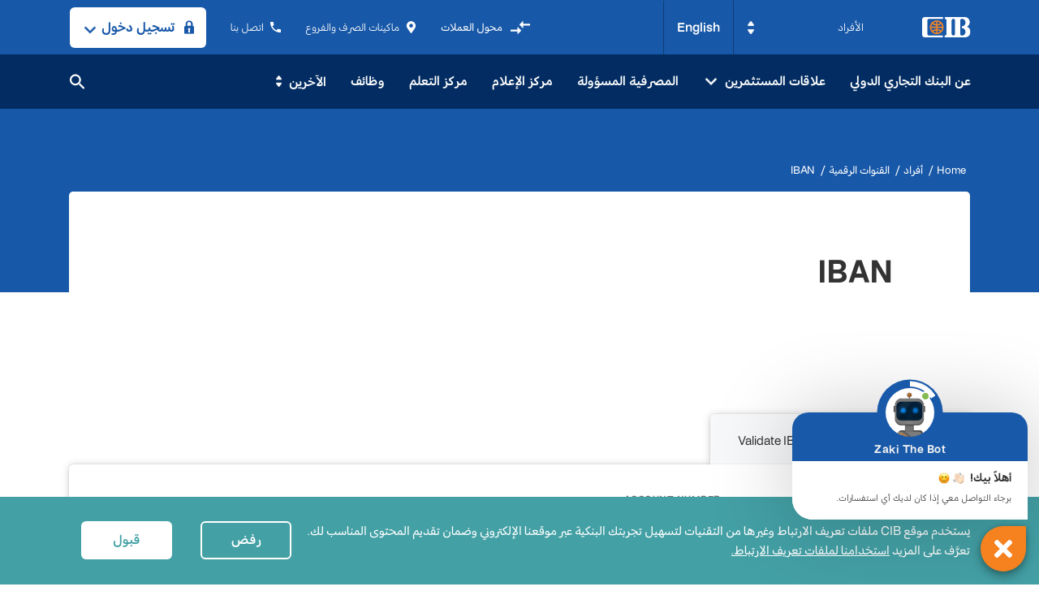

--- FILE ---
content_type: text/html; charset=utf-8
request_url: https://www.cibeg.com/ar/personal/ways-to-bank/iban
body_size: 107134
content:
<!DOCTYPE html><html lang="ar" dir="rtl" class="cib-html"><head><script type="text/javascript">try { document.__defineGetter__("referrer",function(){return "";}); } catch (exception) {try {Object.defineProperties(document, {referrer:   { get: function() { return ""; } } } );} catch (exception) {} } </script><meta charset="utf-8" /><meta http-equiv="X-UA-Compatible" content="IE=edge"><meta name="viewport" content="width=device-width, initial-scale=1,maximum-scale=1"><meta name="theme-color" content="#000000" /><meta name="msapplication-TileColor" content="#ffffff"><meta name="msapplication-TileImage" content="/assets/cib/img/favicon/ms-icon-144x144.png"><link rel="shortcut icon" type="image/x-icon" href="/assets/cib/img/favicon/favicon.ico"><link rel="apple-touch-icon" sizes="57x57" href="/assets/cib/img/favicon/apple-icon-57x57.png"><link rel="apple-touch-icon" sizes="60x60" href="/assets/cib/img/favicon/apple-icon-60x60.png"><link rel="apple-touch-icon" sizes="72x72" href="/assets/cib/img/favicon/apple-icon-72x72.png"><link rel="apple-touch-icon" sizes="76x76" href="/assets/cib/img/favicon/apple-icon-76x76.png"><link rel="apple-touch-icon" sizes="114x114" href="/assets/cib/img/favicon/apple-icon-114x114.png"><link rel="apple-touch-icon" sizes="120x120" href="/assets/cib/img/favicon/apple-icon-120x120.png"><link rel="apple-touch-icon" sizes="144x144" href="/assets/cib/img/favicon/apple-icon-144x144.png"><link rel="apple-touch-icon" sizes="152x152" href="/assets/cib/img/favicon/apple-icon-152x152.png"><link rel="apple-touch-icon" sizes="180x180" href="/assets/cib/img/favicon/apple-icon-180x180.png"><link rel="icon" type="image/png" sizes="192x192" href="/assets/cib/img/favicon/android-icon-192x192.png"><link rel="icon" type="image/png" sizes="32x32" href="/assets/cib/img/favicon/favicon-32x32.png"><link rel="icon" type="image/png" sizes="96x96" href="/assets/cib/img/favicon/favicon-96x96.png"><link rel="icon" type="image/png" sizes="16x16" href="/assets/cib/img/favicon/favicon-16x16.png"><link rel="preload" href="/assets/cib/img/logo.svg" as="image" crossorigin="anonymous"><!-- <link rel="preload" href="/assets/cib/fonts/HelveticaNeueLTArabic-Bold.woff2" as="font" type="font/woff2" crossorigin="anonymous"><link rel="preload" href="/assets/cib/fonts/HelveticaNeueLTArabic-Roman.woff2" as="font" type="font/woff2" crossorigin="anonymous"><link rel="preload" href="/assets/cib/fonts/HelveticaNeueLTArabic-Light.woff2" as="font" type="font/woff2" crossorigin="anonymous"> --><link rel="manifest" href="/manifest.json"><style type="text/css">/*! normalize.css v5.0.0 | MIT License | github.com/necolas/normalize.css */html{-ms-text-size-adjust:100%;text-rendering:geometricPrecision}body.menu-open{overflow:hidden}article,aside,footer,header,nav,section{display:block}h1{font-size:2em;margin:.67em 0}figcaption,figure,main{display:block}figure{margin:0}pre{font-family:monospace,monospace;font-size:1em}a{-webkit-text-decoration-skip:objects}a:hover{text-decoration:none}a:active,a:hover{outline-width:0}abbr[title]{border-bottom:none;text-decoration:underline;-webkit-text-decoration:underline dotted;text-decoration:underline dotted}b,strong{font-weight:inherit}code,kbd,samp{font-family:monospace,monospace;font-size:1em}dfn{font-style:italic}mark{background-color:#ddebfc;color:#000}.heading-link mark{color:#1858a8}audio,video{display:inline-block}audio:not([controls]){display:none;height:0}svg:not(:root){overflow:hidden}button,input,optgroup,select,textarea{font-family:sans-serif;font-size:100%;line-height:1.15}[type=reset],[type=submit],button,html [type=button]{-webkit-appearance:button}[type=button]:-moz-focusring,[type=reset]:-moz-focusring,[type=submit]:-moz-focusring,button:-moz-focusring{outline:1px dotted ButtonText}fieldset{border:1px solid silver;margin:0 2px;padding:.35em .625em .75em}legend{box-sizing:border-box;display:table}progress{display:inline-block}[type=checkbox],[type=radio]{box-sizing:border-box;padding:0}[type=search]{-webkit-appearance:textfield}[type=search]::-webkit-search-cancel-button,[type=search]::-webkit-search-decoration{-webkit-appearance:none}details,menu{display:block}canvas{display:inline-block}[hidden]{display:none}:root{--blue:#007bff;--indigo:#6610f2;--purple:#6f42c1;--pink:#e83e8c;--red:#dc3545;--orange:#fd7e14;--yellow:#ffc107;--green:#28a745;--teal:#20c997;--cyan:#17a2b8;--white:#fff;--gray:#6c757d;--gray-dark:#343a40;--primary:#007bff;--secondary:#6c757d;--success:#28a745;--info:#17a2b8;--warning:#ffc107;--danger:#dc3545;--light:#f8f9fa;--dark:#343a40;--breakpoint-xs:0;--breakpoint-sm:576px;--breakpoint-md:768px;--breakpoint-lg:992px;--breakpoint-xl:1200px;--font-family-sans-serif:-apple-system,BlinkMacSystemFont,"Segoe UI",Roboto,"Helvetica Neue",Arial,"Noto Sans",sans-serif,"Apple Color Emoji","Segoe UI Emoji","Segoe UI Symbol","Noto Color Emoji";--font-family-monospace:SFMono-Regular,Menlo,Monaco,Consolas,"Liberation Mono","Courier New",monospace}*,:after,:before{box-sizing:border-box}html{font-family:sans-serif;line-height:1.15;-webkit-text-size-adjust:100%;-webkit-tap-highlight-color:rgba(0,0,0,0)}article,aside,figcaption,figure,footer,header,hgroup,main,nav,section{display:block}body{margin:0;font-family:-apple-system,BlinkMacSystemFont,Segoe UI,Roboto,Helvetica Neue,Arial,Noto Sans,sans-serif,Apple Color Emoji,Segoe UI Emoji,Segoe UI Symbol,Noto Color Emoji;font-size:1rem;font-weight:400;line-height:1.5;color:#212529;text-align:right;background-color:#fff}[tabindex="-1"]:focus{outline:0!important}hr{box-sizing:content-box;height:0;overflow:visible}h1,h2,h3,h4,h5,h6{margin-top:0;margin-bottom:.5rem}p{margin-top:0;margin-bottom:1rem}abbr[data-original-title],abbr[title]{text-decoration:underline;-webkit-text-decoration:underline dotted;text-decoration:underline dotted;cursor:help;border-bottom:0;-webkit-text-decoration-skip-ink:none;text-decoration-skip-ink:none}address{font-style:normal;line-height:inherit}address,dl,ol,ul{margin-bottom:1rem}dl,ol,ul{margin-top:0}ol ol,ol ul,ul ol,ul ul{margin-bottom:0}dt{font-weight:700}dd{margin-bottom:.5rem;margin-right:0}blockquote{margin:0 0 1rem}b,strong{font-weight:bolder}small{font-size:80%}sub,sup{position:relative;font-size:75%;line-height:0;vertical-align:baseline}sub{bottom:-.25em}sup{top:-.5em}a{color:#007bff;text-decoration:none;background-color:transparent}a:hover{color:#0056b3;text-decoration:underline}a:not([href]):not([tabindex]),a:not([href]):not([tabindex]):focus,a:not([href]):not([tabindex]):hover{color:inherit;text-decoration:none}a:not([href]):not([tabindex]):focus{outline:0}code,kbd,pre,samp{font-family:SFMono-Regular,Menlo,Monaco,Consolas,Liberation Mono,Courier New,monospace;font-size:1em}pre{margin-top:0;margin-bottom:1rem;overflow:auto}figure{margin:0 0 1rem}img{border-style:none}img,svg{vertical-align:middle}svg{overflow:hidden}table{border-collapse:collapse}caption{padding-top:.75rem;padding-bottom:.75rem;color:#6c757d;text-align:right;caption-side:bottom}th{text-align:inherit}label{display:inline-block;margin-bottom:.5rem}button{border-radius:0}button:focus{outline:1px dotted;outline:5px auto -webkit-focus-ring-color}button,input,optgroup,select,textarea{margin:0;font-family:inherit;font-size:inherit;line-height:inherit}button,input{overflow:visible}button,select{text-transform:none}select{word-wrap:normal}[type=button],[type=reset],[type=submit],button{-webkit-appearance:button}[type=button]:not(:disabled),[type=reset]:not(:disabled),[type=submit]:not(:disabled),button:not(:disabled){cursor:pointer}[type=button]::-moz-focus-inner,[type=reset]::-moz-focus-inner,[type=submit]::-moz-focus-inner,button::-moz-focus-inner{padding:0;border-style:none}input[type=checkbox],input[type=radio]{box-sizing:border-box;padding:0}input[type=date],input[type=datetime-local],input[type=month],input[type=time]{-webkit-appearance:listbox}textarea{overflow:auto;resize:vertical}fieldset{min-width:0;padding:0;margin:0;border:0}legend{display:block;width:100%;max-width:100%;padding:0;margin-bottom:.5rem;font-size:1.5rem;line-height:inherit;color:inherit;white-space:normal}progress{vertical-align:baseline}[type=number]::-webkit-inner-spin-button,[type=number]::-webkit-outer-spin-button{height:auto}[type=search]{outline-offset:-2px;-webkit-appearance:none}[type=search]::-webkit-search-decoration{-webkit-appearance:none}::-webkit-file-upload-button{font:inherit;-webkit-appearance:button}output{display:inline-block}summary{display:list-item;cursor:pointer}template{display:none}[hidden]{display:none!important}.container{width:100%;padding-left:15px;padding-right:15px;margin-left:auto;margin-right:auto}@media (min-width:576px){.container{max-width:540px}}@media (min-width:768px){.container{max-width:720px}}@media (min-width:992px){.container{max-width:960px}}@media (min-width:1200px){.container{max-width:1140px}}.container-fluid{width:100%;padding-left:15px;padding-right:15px;margin-left:auto;margin-right:auto}.row{display:flex;flex-wrap:wrap;margin-left:-15px;margin-right:-15px}.no-gutters{margin-left:0;margin-right:0}.no-gutters>.col,.no-gutters>[class*=col-]{padding-left:0;padding-right:0}.col,.col-1,.col-2,.col-3,.col-4,.col-5,.col-6,.col-7,.col-8,.col-9,.col-10,.col-11,.col-12,.col-auto,.col-lg,.col-lg-1,.col-lg-2,.col-lg-3,.col-lg-4,.col-lg-5,.col-lg-6,.col-lg-7,.col-lg-8,.col-lg-9,.col-lg-10,.col-lg-11,.col-lg-12,.col-lg-auto,.col-md,.col-md-1,.col-md-2,.col-md-3,.col-md-4,.col-md-5,.col-md-6,.col-md-7,.col-md-8,.col-md-9,.col-md-10,.col-md-11,.col-md-12,.col-md-auto,.col-sm,.col-sm-1,.col-sm-2,.col-sm-3,.col-sm-4,.col-sm-5,.col-sm-6,.col-sm-7,.col-sm-8,.col-sm-9,.col-sm-10,.col-sm-11,.col-sm-12,.col-sm-auto,.col-xl,.col-xl-1,.col-xl-2,.col-xl-3,.col-xl-4,.col-xl-5,.col-xl-6,.col-xl-7,.col-xl-8,.col-xl-9,.col-xl-10,.col-xl-11,.col-xl-12,.col-xl-auto{position:relative;width:100%;padding-left:15px;padding-right:15px}.col{flex-basis:0;flex-grow:1;max-width:100%}.col-auto{flex:0 0 auto;width:auto;max-width:100%}.col-1{flex:0 0 8.33333%;max-width:8.33333%}.col-2{flex:0 0 16.66667%;max-width:16.66667%}.col-3{flex:0 0 25%;max-width:25%}.col-4{flex:0 0 33.33333%;max-width:33.33333%}.col-5{flex:0 0 41.66667%;max-width:41.66667%}.col-6{flex:0 0 50%;max-width:50%}.col-7{flex:0 0 58.33333%;max-width:58.33333%}.col-8{flex:0 0 66.66667%;max-width:66.66667%}.col-9{flex:0 0 75%;max-width:75%}.col-10{flex:0 0 83.33333%;max-width:83.33333%}.col-11{flex:0 0 91.66667%;max-width:91.66667%}.col-12{flex:0 0 100%;max-width:100%}.order-first{order:-1}.order-last{order:13}.order-0{order:0}.order-1{order:1}.order-2{order:2}.order-3{order:3}.order-4{order:4}.order-5{order:5}.order-6{order:6}.order-7{order:7}.order-8{order:8}.order-9{order:9}.order-10{order:10}.order-11{order:11}.order-12{order:12}.offset-1{margin-right:8.33333%}.offset-2{margin-right:16.66667%}.offset-3{margin-right:25%}.offset-4{margin-right:33.33333%}.offset-5{margin-right:41.66667%}.offset-6{margin-right:50%}.offset-7{margin-right:58.33333%}.offset-8{margin-right:66.66667%}.offset-9{margin-right:75%}.offset-10{margin-right:83.33333%}.offset-11{margin-right:91.66667%}@media (min-width:576px){.col-sm{flex-basis:0;flex-grow:1;max-width:100%}.col-sm-auto{flex:0 0 auto;width:auto;max-width:100%}.col-sm-1{flex:0 0 8.33333%;max-width:8.33333%}.col-sm-2{flex:0 0 16.66667%;max-width:16.66667%}.col-sm-3{flex:0 0 25%;max-width:25%}.col-sm-4{flex:0 0 33.33333%;max-width:33.33333%}.col-sm-5{flex:0 0 41.66667%;max-width:41.66667%}.col-sm-6{flex:0 0 50%;max-width:50%}.col-sm-7{flex:0 0 58.33333%;max-width:58.33333%}.col-sm-8{flex:0 0 66.66667%;max-width:66.66667%}.col-sm-9{flex:0 0 75%;max-width:75%}.col-sm-10{flex:0 0 83.33333%;max-width:83.33333%}.col-sm-11{flex:0 0 91.66667%;max-width:91.66667%}.col-sm-12{flex:0 0 100%;max-width:100%}.order-sm-first{order:-1}.order-sm-last{order:13}.order-sm-0{order:0}.order-sm-1{order:1}.order-sm-2{order:2}.order-sm-3{order:3}.order-sm-4{order:4}.order-sm-5{order:5}.order-sm-6{order:6}.order-sm-7{order:7}.order-sm-8{order:8}.order-sm-9{order:9}.order-sm-10{order:10}.order-sm-11{order:11}.order-sm-12{order:12}.offset-sm-0{margin-right:0}.offset-sm-1{margin-right:8.33333%}.offset-sm-2{margin-right:16.66667%}.offset-sm-3{margin-right:25%}.offset-sm-4{margin-right:33.33333%}.offset-sm-5{margin-right:41.66667%}.offset-sm-6{margin-right:50%}.offset-sm-7{margin-right:58.33333%}.offset-sm-8{margin-right:66.66667%}.offset-sm-9{margin-right:75%}.offset-sm-10{margin-right:83.33333%}.offset-sm-11{margin-right:91.66667%}}@media (min-width:768px){.col-md{flex-basis:0;flex-grow:1;max-width:100%}.col-md-auto{flex:0 0 auto;width:auto;max-width:100%}.col-md-1{flex:0 0 8.33333%;max-width:8.33333%}.col-md-2{flex:0 0 16.66667%;max-width:16.66667%}.col-md-3{flex:0 0 25%;max-width:25%}.col-md-4{flex:0 0 33.33333%;max-width:33.33333%}.col-md-5{flex:0 0 41.66667%;max-width:41.66667%}.col-md-6{flex:0 0 50%;max-width:50%}.col-md-7{flex:0 0 58.33333%;max-width:58.33333%}.col-md-8{flex:0 0 66.66667%;max-width:66.66667%}.col-md-9{flex:0 0 75%;max-width:75%}.col-md-10{flex:0 0 83.33333%;max-width:83.33333%}.col-md-11{flex:0 0 91.66667%;max-width:91.66667%}.col-md-12{flex:0 0 100%;max-width:100%}.order-md-first{order:-1}.order-md-last{order:13}.order-md-0{order:0}.order-md-1{order:1}.order-md-2{order:2}.order-md-3{order:3}.order-md-4{order:4}.order-md-5{order:5}.order-md-6{order:6}.order-md-7{order:7}.order-md-8{order:8}.order-md-9{order:9}.order-md-10{order:10}.order-md-11{order:11}.order-md-12{order:12}.offset-md-0{margin-right:0}.offset-md-1{margin-right:8.33333%}.offset-md-2{margin-right:16.66667%}.offset-md-3{margin-right:25%}.offset-md-4{margin-right:33.33333%}.offset-md-5{margin-right:41.66667%}.offset-md-6{margin-right:50%}.offset-md-7{margin-right:58.33333%}.offset-md-8{margin-right:66.66667%}.offset-md-9{margin-right:75%}.offset-md-10{margin-right:83.33333%}.offset-md-11{margin-right:91.66667%}}@media (min-width:992px){.col-lg{flex-basis:0;flex-grow:1;max-width:100%}.col-lg-auto{flex:0 0 auto;width:auto;max-width:100%}.col-lg-1{flex:0 0 8.33333%;max-width:8.33333%}.col-lg-2{flex:0 0 16.66667%;max-width:16.66667%}.col-lg-3{flex:0 0 25%;max-width:25%}.col-lg-4{flex:0 0 33.33333%;max-width:33.33333%}.col-lg-5{flex:0 0 41.66667%;max-width:41.66667%}.col-lg-6{flex:0 0 50%;max-width:50%}.col-lg-7{flex:0 0 58.33333%;max-width:58.33333%}.col-lg-8{flex:0 0 66.66667%;max-width:66.66667%}.col-lg-9{flex:0 0 75%;max-width:75%}.col-lg-10{flex:0 0 83.33333%;max-width:83.33333%}.col-lg-11{flex:0 0 91.66667%;max-width:91.66667%}.col-lg-12{flex:0 0 100%;max-width:100%}.order-lg-first{order:-1}.order-lg-last{order:13}.order-lg-0{order:0}.order-lg-1{order:1}.order-lg-2{order:2}.order-lg-3{order:3}.order-lg-4{order:4}.order-lg-5{order:5}.order-lg-6{order:6}.order-lg-7{order:7}.order-lg-8{order:8}.order-lg-9{order:9}.order-lg-10{order:10}.order-lg-11{order:11}.order-lg-12{order:12}.offset-lg-0{margin-right:0}.offset-lg-1{margin-right:8.33333%}.offset-lg-2{margin-right:16.66667%}.offset-lg-3{margin-right:25%}.offset-lg-4{margin-right:33.33333%}.offset-lg-5{margin-right:41.66667%}.offset-lg-6{margin-right:50%}.offset-lg-7{margin-right:58.33333%}.offset-lg-8{margin-right:66.66667%}.offset-lg-9{margin-right:75%}.offset-lg-10{margin-right:83.33333%}.offset-lg-11{margin-right:91.66667%}}@media (min-width:1200px){.col-xl{flex-basis:0;flex-grow:1;max-width:100%}.col-xl-auto{flex:0 0 auto;width:auto;max-width:100%}.col-xl-1{flex:0 0 8.33333%;max-width:8.33333%}.col-xl-2{flex:0 0 16.66667%;max-width:16.66667%}.col-xl-3{flex:0 0 25%;max-width:25%}.col-xl-4{flex:0 0 33.33333%;max-width:33.33333%}.col-xl-5{flex:0 0 41.66667%;max-width:41.66667%}.col-xl-6{flex:0 0 50%;max-width:50%}.col-xl-7{flex:0 0 58.33333%;max-width:58.33333%}.col-xl-8{flex:0 0 66.66667%;max-width:66.66667%}.col-xl-9{flex:0 0 75%;max-width:75%}.col-xl-10{flex:0 0 83.33333%;max-width:83.33333%}.col-xl-11{flex:0 0 91.66667%;max-width:91.66667%}.col-xl-12{flex:0 0 100%;max-width:100%}.order-xl-first{order:-1}.order-xl-last{order:13}.order-xl-0{order:0}.order-xl-1{order:1}.order-xl-2{order:2}.order-xl-3{order:3}.order-xl-4{order:4}.order-xl-5{order:5}.order-xl-6{order:6}.order-xl-7{order:7}.order-xl-8{order:8}.order-xl-9{order:9}.order-xl-10{order:10}.order-xl-11{order:11}.order-xl-12{order:12}.offset-xl-0{margin-right:0}.offset-xl-1{margin-right:8.33333%}.offset-xl-2{margin-right:16.66667%}.offset-xl-3{margin-right:25%}.offset-xl-4{margin-right:33.33333%}.offset-xl-5{margin-right:41.66667%}.offset-xl-6{margin-right:50%}.offset-xl-7{margin-right:58.33333%}.offset-xl-8{margin-right:66.66667%}.offset-xl-9{margin-right:75%}.offset-xl-10{margin-right:83.33333%}.offset-xl-11{margin-right:91.66667%}}.nav{display:flex;flex-wrap:wrap;padding-right:0;margin-bottom:0;list-style:none}.nav-link{display:block;padding:.5rem 1rem}.nav-link:focus,.nav-link:hover{text-decoration:none}.nav-link.disabled{color:#6c757d;pointer-events:none;cursor:default}.nav-tabs{border-bottom:1px solid #dee2e6}.nav-tabs .nav-item{margin-bottom:-1px}.nav-tabs .nav-link{border:1px solid transparent;border-top-right-radius:.25rem;border-top-left-radius:.25rem}.nav-tabs .nav-link:focus,.nav-tabs .nav-link:hover{border-color:#e9ecef #e9ecef #dee2e6}.nav-tabs .nav-link.disabled{color:#6c757d;background-color:transparent;border-color:transparent}.nav-tabs .nav-item.show .nav-link,.nav-tabs .nav-link.active{color:#495057;background-color:#fff;border-color:#dee2e6 #dee2e6 #fff}.nav-tabs .dropdown-menu{margin-top:-1px;border-top-right-radius:0;border-top-left-radius:0}.nav-pills .nav-link{border-radius:.25rem}.nav-pills .nav-link.active,.nav-pills .show>.nav-link{color:#fff;background-color:#007bff}.nav-fill .nav-item{flex:1 1 auto;text-align:center}.nav-justified .nav-item{flex-basis:0;flex-grow:1;text-align:center}.tab-content>.tab-pane{display:none}.tab-content>.active{display:block}</style><style>.banner .lozad {width: 100%;height: 100%;display: block;}.lozad {display: block;min-height: 1rem;}.picture {position: relative;width: 100%;height: 100%;display: block;}</style><link rel="stylesheet" href="/assets/cib/css/main.ar.css?v=3.6"><link rel="stylesheet" href="/assets/cib/css/vendors~main.ar.css?v=3.6"><script>window.cib = {};window.cib.resourcePath = '/assets/cib/';</script><style type="text/css">.custom-checkbox .custom-control-input:checked~.custom-control-label:before {color: #1858a8;border-color: #1858a8;background-color: transparent;top: 4px;left: -31px;width: 16px;height: 16px;border: 1px solid rgba(51,51,51,.4);border-radius: 3px;transform: unset;backface-visibility: unset;transform-origin: unset;}.custom-control-input:checked~.custom-control-label:before {color: #fff;border-color: #007bff;background-color: #007bff;top: 4px;left: -31px;width: 16px;height: 16px;border: 1px solid rgba(51,51,51,.4);transform: unset;backface-visibility: unset;transform-origin: unset;}.custom-checkbox .custom-control-input ~.custom-control-label:after {transform: unset !important;}.custom-checkbox .custom-control-input:checked~.custom-control-label:after {border: 0;transform: unset !important;}</style><title>رقم الحساب البنكي الدولي &#160;(IBAN) | أفراد | بنك CIB مصر</title><meta property="og:title" content="رقم الحساب البنكي الدولي &#160;(IBAN) | أفراد | بنك CIB مصر" /><meta property="og:site_name" content="رقم الحساب البنكي الدولي &#160;(IBAN) | أفراد | بنك CIB مصر" /><meta name="keywords" content="بنك, بنك cib مصر, شخصي, دولي, رقم الايبان, رقم, التحقق من صحة" /><meta property="description" content="استرجع وتحقق من رقم IBAN الخاص بـ CIB." /><meta property="og:description" content="استرجع وتحقق من رقم IBAN الخاص بـ CIB." /><meta property="og:url" content="https://www.cibeg.com/ar/Personal/Ways-to-bank/IBAN" /><meta property="og:type" content="website" /><link rel="canonical" href="https://www.cibeg.com/ar/personal/ways-to-bank/iban"/><link rel="alternate" href="https://www.cibeg.com/en/personal/ways-to-bank/iban" hreflang="en"/><script>dataLayer =[];</script><!-- Google Tag Manager - In-house --><script>(function(w,d,s,l,i){w[l]=w[l]||[];w[l].push({'gtm.start':new Date().getTime(),event:'gtm.js'});var f=d.getElementsByTagName(s)[0],j=d.createElement(s),dl=l!='dataLayer'?'&l='+l:'';j.async=true;j.src='https://www.googletagmanager.com/gtm.js?id='+i+dl;f.parentNode.insertBefore(j,f);})(window,document,'script','dataLayer','GTM-WMR8DHZ');</script><!-- End Google Tag Manager --><meta name="google-site-verification" content="AFtyg3y7sah49x5OO0IwV0u1KSMxaQsz26UrnWrZFWY" /><meta name="google-site-verification" content="6fmITNOn0JCxLlY96AUE15x1QRMsvRXgQdD4SiXz35U" /><!-- CIB Bot Widget --><link rel="stylesheet" href="https://cdnjs.cloudflare.com/ajax/libs/font-awesome/5.12.1/css/all.min.css"/><link rel="stylesheet" href="https://cibbot.com/cibBotWidget/gen2-prod/styles/bot-style.css?v=2.0"/><!-- CIB Bot Widget --></head><body class="cib-body "><!-- Google Tag Manager (noscript) --><noscript><iframe src="https://www.googletagmanager.com/ns.html?id=GTM-WMR8DHZ"height="0" width="0" style="display:none;visibility:hidden"></iframe></noscript><!-- End Google Tag Manager (noscript) --><div class="body-wrapper"><header class="header js-header cib-component" data-comp-name="header"><div class="innerWrapper"><div class="container"><div class="nav-container navbar"><div class="navbar-brand c-logo" style="width:100px"><a href="/ar" target="_self" ><img src="/-/media/feature/navigation/footer/logo-white.svg" alt="logo" /></a></div><div class="dropdown personal--banking-dropdown js-dropdown"><a class="btn btn-secondary dropdown-toggle cib-component" href="#" role="button" id="dropdownMenuLink_D" data-toggle="dropdown" data-comp-name="dropdown" aria-haspopup="true" aria-expanded="false"><span class="dropdown-text">الأفراد</span></a><div class="dropdown-menu" aria-labelledby="dropdownMenuLink_D"><ul class="ul-list"><li class="li-item" data-landing-id="EE24D9EA24EB4856B8085017CDACD123"><a class="dropdown-item lagingdropdown " target="_self" href="/ar">الصفحة الرئيسية </a></li><li class="li-item" data-landing-id="0207FBB987C24623B0D17DF741E0D355"><a class="dropdown-item lagingdropdown active" target="_self" href="/ar/personal">الأفراد </a></li><li class="li-item" data-landing-id="F74B3A1127064C56A912875C3326F103"><a class="dropdown-item lagingdropdown " target="_self" href="/ar/business">الشركات </a></li><li class="li-item" data-landing-id="560A14BDF59A4DDEAC77D1BDB3843ABD"><a class="dropdown-item lagingdropdown " target="_self" href="/ar/institutional">القطاع المؤسسي </a></li><li class="li-item" data-landing-id="A06DBDFC3AFA4170BEA4C83C2A9682F3"><a class="dropdown-item lagingdropdown " target="_self" href="/ar/private">CIB Private </a></li></ul></div></div><div class="lang--selector"><a href="https://www.cibeg.com/en/personal/ways-to-bank/iban" class="btn lang-toggle">English</a></div><div class="right-aligned-wrapper"><ul class="nav"><li class="currency-selector-wrapper"><a href="/ar/currency-converter" class="currency-selector"><!-- <span class="arrow"><svg class="ico-compare-arrow" viewBox="0 0 20 14"><use xlink:href='/assets/cib/img/sprite/svg-sprite.svg#icon-compare_arrow'></use></svg></span>--><span class="arrow"><svg class="ico-compare-arrow" viewBox="0 0 20 14"><use xlink:href='/assets/cib/img/sprite/svg-sprite.svg#icon-compare_arrow'></use></svg></span><div class="currency-to">محول العملات</div><div class="mb-cnv-text">محول العملات</div></a></li></ul><ul class="ul-list nav"><li class="li-item h-info-wrapper"><a class="a-link h-info" href="/ar/branch-and-atm-finder" target="_self"><svg xmlns="http://www.w3.org/2000/svg" viewBox="0 0 12 16"><g><g><g><g data-name="btn branch"><path class="cls-1" fill="#fff" d="M1,9.26l0,0,.11.17,4.34,6.24a.69.69,0,0,0,1.12,0l4.33-6.24L11,9.3l0,0h0a6,6,0,1,0-11-4.1A6,6,0,0,0,1,9.26ZM6,3.51A2.5,2.5,0,1,1,4.23,7.78,2.55,2.55,0,0,1,3.5,6,2.49,2.49,0,0,1,6,3.51Z" /></g></g></g></g></svg> ماكينات الصرف والفروع</a></li><li class="li-item h-info-wrapper"><a class="a-link h-info" href="/ar/contact-us" target="_self"><svg xmlns="http://www.w3.org/2000/svg" viewBox="0 0 18 18"><g><g><path d="M3.62,7.79a15.15,15.15,0,0,0,6.59,6.59l2.2-2.2a1,1,0,0,1,1-.24,11.41,11.41,0,0,0,3.57.57,1,1,0,0,1,1,1V17a1,1,0,0,1-1,1A17,17,0,0,1,0,1,1,1,0,0,1,1,0H4.5a1,1,0,0,1,1,1,11.36,11.36,0,0,0,.57,3.57,1,1,0,0,1-.25,1Z" /></g></g></svg> اتصل بنا</a></li></ul><div class="dropdown login--dropdown js-prevent--close"><a class="btn dropdown-toggle btn-filled-white cib-component" data-animation="ripple" data-animation-color="animationWhite" data-comp-name="dropdown" href="#" role="button" id="dropdownMenuLink3" data-toggle="dropdown" aria-haspopup="true" aria-expanded="false"><span class="button-icon"><svg class="ico-lock" viewBox="0 0 13 18"><use xlink:href="/assets/cib/img/sprite/svg-sprite.svg#icon-lock"></use></svg></span><span class="button-text">تسجيل دخول</span></a><div class="dropdown-menu tab--style" aria-labelledby="dropdownMenuLink3"><div class="overflow-wrapper cib-component" data-comp-name="tabs"><ul class="nav nav-tabs" id="nav-tabs" role="tablist"><li class="nav-item"><a class="nav-link active" data-toggle="tab" href="#tab-6228D095B38446AC99DCBAE565B9763B" role="tab" aria-selected="true">أفراد</a></li><li class="nav-item"><a class="nav-link " data-toggle="tab" href="#tab-EBDD08ED813D45FE8A9695DF450A716C" role="tab" aria-selected="true">شركات</a></li></ul><div class="tab-content" id="nav-tabsContent"><div class="tab-pane fade show active" id="tab-6228D095B38446AC99DCBAE565B9763B" role="tabpanel"><ul class="ul-list"><li class="li-item"><a class="dropdown-item" href="https://ebanking.cibeg.com/CIBInternet240/#/" target="_blank"><div class="txt-icon align-items-center"><span>خدمة الإنترنت البنكية</span><svg class="icon trailing-icon ico-launch" viewBox="0 0 24 24"><use xlink:href='/assets/cib/img/sprite/svg-sprite.svg#icon-launch'></use></svg></div></a></li><li class="li-item"><a class="dropdown-item" href="https://bonus.cibeg.com/rewards/phoenix/cib/" target="_blank"><div class="txt-icon align-items-center"><span>نقاط BONUS</span><svg class="icon trailing-icon ico-launch" viewBox="0 0 24 24"><use xlink:href='/assets/cib/img/sprite/svg-sprite.svg#icon-launch'></use></svg></div></a></li></ul></div><div class="tab-pane fade " id="tab-EBDD08ED813D45FE8A9695DF450A716C" role="tabpanel"><ul class="ul-list"><li class="li-item"><a class="dropdown-item" href="https://businessonline.cibeg.com/FBCC/portal" target="_blank"><div class="txt-icon align-items-center"><span>البوابة الالكترونية للشركات</span><svg class="icon trailing-icon ico-launch" viewBox="0 0 24 24"><use xlink:href='/assets/cib/img/sprite/svg-sprite.svg#icon-launch'></use></svg></div></a></li><li class="li-item"><a class="dropdown-item" href="https://cibcorpay.egyptianbanks.net/EG-ACH-Corporate-Web-Station-CIB/portal" target="_blank"><div class="txt-icon align-items-center"><span>ACH Credit/Debit</span><svg class="icon trailing-icon ico-launch" viewBox="0 0 24 24"><use xlink:href='/assets/cib/img/sprite/svg-sprite.svg#icon-launch'></use></svg></div></a></li><li class="li-item"><a class="dropdown-item" href=" https://coh.cibeg.com/CBH" target="_self"><div class="txt-icon align-items-center"><span>مركز الانترنت للشركات</span><svg class="icon trailing-icon ico-launch" viewBox="0 0 24 24"><use xlink:href='/assets/cib/img/sprite/svg-sprite.svg#icon-launch'></use></svg></div></a></li><li class="li-item"><a class="dropdown-item" href="https://epayroll.cibeg.com" target="_self"><div class="txt-icon align-items-center"><span>الرواتب الإلكترونية</span><svg class="icon trailing-icon ico-launch" viewBox="0 0 24 24"><use xlink:href='/assets/cib/img/sprite/svg-sprite.svg#icon-launch'></use></svg></div></a></li><li class="li-item"><a class="dropdown-item" href="https://cps.efinance.com.eg/CPSWebApp/Login.aspx" target="_self"><div class="txt-icon align-items-center"><span>Government ePayment (CPS)</span><svg class="icon trailing-icon ico-launch" viewBox="0 0 24 24"><use xlink:href='/assets/cib/img/sprite/svg-sprite.svg#icon-launch'></use></svg></div></a></li><li class="li-item"><a class="dropdown-item" href="https://downloadportal.cibeg.com" target="_blank"><div class="txt-icon align-items-center"><span>Corporate Download Portal</span><svg class="icon trailing-icon ico-launch" viewBox="0 0 24 24"><use xlink:href='/assets/cib/img/sprite/svg-sprite.svg#icon-launch'></use></svg></div></a></li></ul></div></div></div></div></div><button class="navbar-toggler js-menu-ham collapsed cib-component" type="button" data-toggle="collapse" data-comp-name="collapse" data-target="#navbarNav" aria-controls="navbarNav" aria-expanded="true" aria-label="Toggle navigation"><span></span><span></span><span></span></button></div><!--Start Mobile Menu--><div class="collapse navbar-collapse" id="navbarNav"><div class="navbar-nav"><div class="navbar-top-actions"><div class="dropdown personal--banking-dropdown "><a class="btn btn-secondary dropdown-toggle cib-component" href="#" role="button" id="dropdownMenuLink_M" data-toggle="dropdown" data-comp-name="dropdown" aria-haspopup="true" aria-expanded="false">الأفراد </a><div class="dropdown-menu" aria-labelledby="dropdownMenuLink_M"><ul class="ul-list"><li class="li-item" data-landing-id="EE24D9EA24EB4856B8085017CDACD123"><a class="dropdown-item lagingdropdown " target="_self" href="/ar">الصفحة الرئيسية </a></li><li class="li-item" data-landing-id="0207FBB987C24623B0D17DF741E0D355"><a class="dropdown-item lagingdropdown active" target="_self" href="/ar/personal">الأفراد </a></li><li class="li-item" data-landing-id="F74B3A1127064C56A912875C3326F103"><a class="dropdown-item lagingdropdown " target="_self" href="/ar/business">الشركات </a></li><li class="li-item" data-landing-id="560A14BDF59A4DDEAC77D1BDB3843ABD"><a class="dropdown-item lagingdropdown " target="_self" href="/ar/institutional">القطاع المؤسسي </a></li><li class="li-item" data-landing-id="A06DBDFC3AFA4170BEA4C83C2A9682F3"><a class="dropdown-item lagingdropdown " target="_self" href="/ar/private">CIB Private </a></li></ul></div></div><div class="search-wrapper"><a href="/ar/search" target="_self" class="ico-wrapper"><svg class="ico-search" viewBox="0 0 17 18"><use xlink:href='/assets/cib/img/sprite/svg-sprite.svg#icon-search'></use></svg></a></div></div><ul><li class="nav-item"><a class="nav-link arrow-none" href="/ar/about-us" target="_self" role="button" aria-haspopup="true" aria-expanded="false">عن البنك التجاري الدولي </a></li><li class="nav-item"><a class="nav-link dropdown-toggle cib-component" href="#" id="linksmoney" role="button" data-toggle="dropdown" data-comp-name="dropdown" aria-haspopup="true" aria-expanded="false">علاقات المستثمرين<svg class="ico-arrow" viewBox="0 0 24 24"><use xlink:href='/assets/cib/img/sprite/svg-sprite.svg#icon-arrow'></use></svg></a><div class="dropdown-menu" aria-labelledby="linksmoney"><ul class="ul-list"><li class="li-item"><a class="dropdown-item" href="/ar/investor-relations" target="_self" >الرئيسية</a></li><li class="li-item"><a class="dropdown-item" href="/ar/investor-relations/about-cib" target="_self" >عن البنك التجاري الدولي</a></li><li class="li-item"><a class="dropdown-item" href="/ar/investor-relations/ir-library" target="_self" >مكتبة علاقات المستثمرين </a></li><li class="li-item"><a class="dropdown-item" href="/ar/investor-relations/governance" target="_self" >الحوكمة </a></li></ul></div></li><li class="nav-item"><a class="nav-link arrow-none" href="/ar/responsible-banking" target="_self" role="button" aria-haspopup="true" aria-expanded="false">المصرفية المسؤولة </a></li><li class="nav-item"><a class="nav-link arrow-none" href="/ar/newsroom" target="_self" role="button" aria-haspopup="true" aria-expanded="false">مركز الإعلام </a></li><li class="nav-item"><a class="nav-link arrow-none" href="/ar/learning-center" target="_self" role="button" aria-haspopup="true" aria-expanded="false">مركز التعلم </a></li><li class="nav-item"><a class="nav-link arrow-none" href="/ar/careers" target="_self" role="button" aria-haspopup="true" aria-expanded="false">وظائف </a></li><li class="nav-item"><a class="nav-link arrow-none" href="/ar/risk-and-responsibility" target="_self" role="button" aria-haspopup="true" aria-expanded="false">المخاطر والمسئوليات </a></li></ul></div><div class="profileRow"><a target="_self" href="/ar/branch-and-atm-finder" class="h-info"><svg xmlns="http://www.w3.org/2000/svg" viewBox="0 0 12 16"><g><g><g><g data-name="btn branch"><path class="cls-1" fill="#fff" d="M1,9.26l0,0,.11.17,4.34,6.24a.69.69,0,0,0,1.12,0l4.33-6.24L11,9.3l0,0h0a6,6,0,1,0-11-4.1A6,6,0,0,0,1,9.26ZM6,3.51A2.5,2.5,0,1,1,4.23,7.78,2.55,2.55,0,0,1,3.5,6,2.49,2.49,0,0,1,6,3.51Z" /></g></g></g></g></svg><span class="info-text">ماكينات الصرف والفروع</span></a><a target="_self" href="/ar/contact-us" class="h-info"><svg xmlns="http://www.w3.org/2000/svg" viewBox="0 0 18 18"><g><g><path d="M3.62,7.79a15.15,15.15,0,0,0,6.59,6.59l2.2-2.2a1,1,0,0,1,1-.24,11.41,11.41,0,0,0,3.57.57,1,1,0,0,1,1,1V17a1,1,0,0,1-1,1A17,17,0,0,1,0,1,1,1,0,0,1,1,0H4.5a1,1,0,0,1,1,1,11.36,11.36,0,0,0,.57,3.57,1,1,0,0,1-.25,1Z" /></g></g></svg><span class="info-text">اتصل بنا</span></a><div class="lang--selector"><a href="https://www.cibeg.com/en/personal/ways-to-bank/iban" class="btn lang-toggle">English</a></div></div></div><!--End Mobile Menu--></div></div></div><div class="innerWrapper secondary-nav"><div class="container container--modifier"><div class="nav-container navbar w-100 js-receiver-head media-mobile"><ul class="nav custom-navbar nav-holder sub-nav hoverStyle--2 js-nav-holder"><li class="nav-item"><a class="nav-link" href="/ar/about-us" target="_self">عن البنك التجاري الدولي</a></li><li class="nav-item dropdown"><a class="nav-link dropdown-toggle" href="/ar/investor-relations" target="_self" data-mega-menu="#megaMenu-F447746C22E840CB883E7948CC4DCA43" role="button" id="dropdownMenuLink50" aria-haspopup="true" aria-expanded="false">علاقات المستثمرين</a><div id="megaMenu-F447746C22E840CB883E7948CC4DCA43" class="c-mega-menu js-mega-menu"><div class="mega-menu-wrapper"><div class="container"><div class="mega-push-container cib-component" data-comp-name="tabs"><ul class="nav nav-pills mega-nav-list" id="myTab2" role="tablist"><li><a class="active " data-toggle="tab" href="#tab-mega-D85A1F7F05D74B8BA18F387DCCC7BC28" role="tab" aria-controls="tab-mega-D85A1F7F05D74B8BA18F387DCCC7BC28" aria-selected="true">الرئيسية</a></li><li><a class=" " data-toggle="tab" href="#tab-mega-23C05304FF7542219142B429BDD61C2C" role="tab" aria-controls="tab-mega-23C05304FF7542219142B429BDD61C2C" aria-selected="true"> عن البنك التجاري الدولي </a></li><li><a class=" " data-toggle="tab" href="#tab-mega-756585F2CCF4421B94A175BA868208E3" role="tab" aria-controls="tab-mega-756585F2CCF4421B94A175BA868208E3" aria-selected="true"> مكتبة علاقات المستثمرين</a></li><li><a class=" " data-toggle="tab" href="#tab-mega-8CE79892DF3A4F13B2467DCECD39E906" role="tab" aria-controls="tab-mega-8CE79892DF3A4F13B2467DCECD39E906" aria-selected="true"> الحوكمة </a></li></ul><div class="tab-content mega-content-wrapper"><div id="tab-mega-D85A1F7F05D74B8BA18F387DCCC7BC28" class="tab-pane fade show active"><div class="card-wrapper negative-gutter-mobile"><div class="mega-menu-cards"><div class="row"><div class="col-lg-4"><div class="card-grid-wrapper"><div class="card card--style3 js-card-selection"><a href="https://www.cibeg.com/ar/investor-relations" class="d-block card-link"><div class="card-image"><div class="aspect-container"><div class="aspect-wrapper"><figure class="fig-container"><img data-src="/-/media/project/cib/hero-banners/about-cib/home-banner-dark-2.jpg?cx=0&amp;cy=0&amp;cw=0&amp;ch=0&amp;hash=37C7B95ACBA207D0B6A28E8C19D9046D" class="lozad objectfit" alt="product image"></figure></div></div></div><div class="card-info"><h3 class="heading-txt-3">علاقات المستثمرين</h3></div></a></div></div></div></div></div></div></div><div id="tab-mega-23C05304FF7542219142B429BDD61C2C" class="tab-pane fade "><div class="card-wrapper negative-gutter-mobile"><div class="mega-menu-cards"><div class="row"><div class="col-lg-4"><div class="card-grid-wrapper"><div class="card card--style3 js-card-selection"><a href="https://www.cibeg.com/ar/investor-relations/about-cib/overview" class="d-block card-link"><div class="card-image"><div class="aspect-container"><div class="aspect-wrapper"><figure class="fig-container"><img data-src="/-/media/project/cib/business-product-cards/institutional/landing-page/business-card---institutional-banking---strategic-relations.jpg?cx=0&amp;cy=0&amp;cw=0&amp;ch=0&amp;hash=367BBC18A33950F06EF3F3DA5C192A1D" class="lozad objectfit" alt="product image"></figure></div></div></div><div class="card-info"><h3 class="heading-txt-3">نظرة عامة</h3></div></a></div></div></div><div class="col-lg-4"><div class="card-grid-wrapper"><div class="card card--style3 js-card-selection"><a href="https://www.cibeg.com/ar/investor-relations/about-cib/investment-case" class="d-block card-link"><div class="card-image"><div class="aspect-container"><div class="aspect-wrapper"><figure class="fig-container"><img data-src="/-/media/project/cib/text-and-images/personal/funds/aman/text-and-image---funds---aman--moniter-your-investment.jpg?cx=0&amp;cy=0&amp;cw=0&amp;ch=0&amp;hash=FF537D6FC422560FBE57262A78E90F5F" class="lozad objectfit" alt="product image"></figure></div></div></div><div class="card-info"><h3 class="heading-txt-3">مُقَومات ومزايا الاستثمار</h3></div></a></div></div></div><div class="col-lg-4"><div class="card-grid-wrapper"><div class="card card--style3 js-card-selection"><a href="https://www.cibeg.com/ar/investor-relations/about-cib/environmental-and-social-responsibility" class="d-block card-link"><div class="card-image"><div class="aspect-container"><div class="aspect-wrapper"><figure class="fig-container"><img data-src="/-/media/project/downloads/investor-relations/homepage/esg/environmental-.jpg?cx=0&amp;cy=0&amp;cw=0&amp;ch=0&amp;hash=7BCDEF6DA5C3E6603A99FE0C9009165E" class="lozad objectfit" alt="product image"></figure></div></div></div><div class="card-info"><h3 class="heading-txt-3">المسئولية البيئية والمُجتمعية</h3></div></a></div></div></div></div></div><a href="/ar/investor-relations/about-cib" class="btn-link d-block">عرض المزيد</a></div></div><div id="tab-mega-756585F2CCF4421B94A175BA868208E3" class="tab-pane fade "><div class="card-wrapper negative-gutter-mobile"><div class="mega-menu-cards"><div class="row"><div class="col-lg-4"><div class="card-grid-wrapper"><div class="card card--style3 js-card-selection"><a href="https://www.cibeg.com/ar/investor-relations/ir-library/investor-toolkit" class="d-block card-link"><div class="card-image"><div class="aspect-container"><div class="aspect-wrapper"><figure class="fig-container"><img data-src="/-/media/project/cib/text-and-images/institutional/products-and-services/investment-and-treasury-products/text-and-imageinstitutional-products-and-services-invest-and-treasury-derivative-instruments-600x338.jpg?cx=0&amp;cy=0&amp;cw=0&amp;ch=0&amp;hash=AF26C69AB82D0D8FAEC670F0CBA51896" class="lozad objectfit" alt="product image"></figure></div></div></div><div class="card-info"><h3 class="heading-txt-3">المؤشرات المالية</h3></div></a></div></div></div><div class="col-lg-4"><div class="card-grid-wrapper"><div class="card card--style3 js-card-selection"><a href="https://www.cibeg.com/ar/investor-relations/ir-library/financial-highlights" class="d-block card-link"><div class="card-image"><div class="aspect-container"><div class="aspect-wrapper"><figure class="fig-container"><img data-src="/-/media/project/cib/achieve-goal-cards/personal/life-goals/goals-product---life-goals---millionaire--understand-your-financials.jpg?cx=0&amp;cy=0&amp;cw=0&amp;ch=0&amp;hash=F55B26C6ABEC5141D6382897B83F5B10" class="lozad objectfit" alt="product image"></figure></div></div></div><div class="card-info"><h3 class="heading-txt-3">حافظة علاقات المستثمرين</h3></div></a></div></div></div><div class="col-lg-4"><div class="card-grid-wrapper"><div class="card card--style3 js-card-selection"><a href="https://www.cibeg.com/ar/investor-relations/ir-library/financial-statements" class="d-block card-link"><div class="card-image"><div class="aspect-container"><div class="aspect-wrapper"><figure class="fig-container"><img data-src="/-/media/project/downloads/investor-relations/homepage/quicklinks-main/financial-statements.jpg?cx=0&amp;cy=0&amp;cw=0&amp;ch=0&amp;hash=E6B3BABA35BB51D144FAC1944A120ED6" class="lozad objectfit" alt="product image"></figure></div></div></div><div class="card-info"><h3 class="heading-txt-3">القوائم المالية</h3></div></a></div></div></div></div></div><a href="/ar/investor-relations/ir-library" class="btn-link d-block">عرض المزيد</a></div></div><div id="tab-mega-8CE79892DF3A4F13B2467DCECD39E906" class="tab-pane fade "><div class="card-wrapper negative-gutter-mobile"><div class="mega-menu-cards"><div class="row"><div class="col-lg-4"><div class="card-grid-wrapper"><div class="card card--style3 js-card-selection"><a href="https://www.cibeg.com/ar/investor-relations/governance/board-resolutions" class="d-block card-link"><div class="card-image"><div class="aspect-container"><div class="aspect-wrapper"><figure class="fig-container"><img data-src="/-/media/project/cib/business-product-cards/about-cib/corporate-sustainability/business-card---about-cib---corporate-responsibility---sustainability---message---en.jpg?cx=0&amp;cy=0&amp;cw=0&amp;ch=0&amp;hash=0A1390562678D42E74194864F285B1CF" class="lozad objectfit" alt="product image"></figure></div></div></div><div class="card-info"><h3 class="heading-txt-3">قرارات مجلس الإدارة</h3></div></a></div></div></div><div class="col-lg-4"><div class="card-grid-wrapper"><div class="card card--style3 js-card-selection"><a href="https://www.cibeg.com/ar/investor-relations/governance/board-reports" class="d-block card-link"><div class="card-image"><div class="aspect-container"><div class="aspect-wrapper"><figure class="fig-container"><img data-src="/-/media/project/cib/business-product-cards/about-cib/cib-foundation/business-card--about-cib--corp-respons--cib-foundation--board-of-trustees--en.jpg?cx=0&amp;cy=0&amp;cw=0&amp;ch=0&amp;hash=335BBD8CC97B82685939C7B217FDB378" class="lozad objectfit" alt="product image"></figure></div></div></div><div class="card-info"><h3 class="heading-txt-3">تقرير مجلس الإدارة</h3></div></a></div></div></div><div class="col-lg-4"><div class="card-grid-wrapper"><div class="card card--style3 js-card-selection"><a href="https://www.cibeg.com/ar/investor-relations/governance/ownership-structure" class="d-block card-link"><div class="card-image"><div class="aspect-container"><div class="aspect-wrapper"><figure class="fig-container"><img data-src="/-/media/project/cib/business-product-cards/about-cib/corporate-sustainability/business-card---about-cib---corporate-responsibility---sustainability---sustainability-policy.jpg?cx=0&amp;cy=0&amp;cw=0&amp;ch=0&amp;hash=758E47A2413A5EAFC33857922D5CAF1A" class="lozad objectfit" alt="product image"></figure></div></div></div><div class="card-info"><h3 class="heading-txt-3">هيكل الملكية</h3></div></a></div></div></div></div></div><a href="/ar/investor-relations/governance" class="btn-link d-block">عرض المزيد</a></div></div></div></div></div></div></div></li><li class="nav-item"><a class="nav-link" href="/ar/responsible-banking" target="_self">المصرفية المسؤولة</a></li><li class="nav-item"><a class="nav-link" href="/ar/newsroom" target="_self">مركز الإعلام</a></li><li class="nav-item"><a class="nav-link" href="/ar/learning-center" target="_self">مركز التعلم</a></li><li class="nav-item"><a class="nav-link" href="/ar/careers" target="_self">وظائف</a></li><li class="nav-item"><a class="nav-link" href="/ar/risk-and-responsibility" target="_self">المخاطر والمسئوليات</a></li></ul><ul class="nav custom-navbar nav-receiver sub-nav mr-auto"><li class="nav-item dropdown"><a class="nav-link dropdown-toggle cib-component js-receiver-name" data-default-name="المزيد" href="#" data-toggle="dropdown" data-comp-name="dropdown-creater" role="button" id="dropdownMenuLink85" aria-haspopup="true" aria-expanded="false">الآخرين</a><ul class="dropdown-menu js-nav-receiver" aria-labelledby="dropdownMenuLink85"></ul></li></ul><div class="search-wrapper"><a href="/ar/search" target="_self" class="ico-wrapper"><svg class="ico-search" viewBox="0 0 17 18"><use xlink:href='/assets/cib/img/sprite/svg-sprite.svg#icon-search'></use></svg></a></div></div></div></div></header><section class="a1" ><div class="banner banner-style2"><div class="container"><nav class="breadcrumb-wrapper" aria-label="breadcrumb"><div class="container"><ol class="breadcrumb"><li class="breadcrumb-item" ><a href="https://www.cibeg.com/ar">Home</a></li><li class="breadcrumb-item" ><a href="https://www.cibeg.com/ar/personal">أفراد</a></li><li class="breadcrumb-item" ><a href="https://www.cibeg.com/ar/personal/ways-to-bank">القنوات الرقمية</a></li><li class="breadcrumb-item" aria-current="page" >IBAN</li></ol></div></nav><div class="banner-box"><div class="row"><div class="col-12 col-md-10 offset-lg-1"><div class="sec-heading"><h1 class="heading">IBAN</h1></div></div></div></div></div></div></section><section class="a2" ><div class="content-tabs-wrapper iban-form-wrapper sec-top-padded"><div class="container"><div class="content-tab cib-component tab--style" data-comp-name="tabs"><div class="nav-tab-wrapper"><ul class="nav nav-tabs" id="nav-tabs" role="tablist"><li class="nav-item"><a class="nav-link active" data-toggle="tab" href="#tab-228A0AD578C84F318E438AD110F127EC" role="tab" aria-selected=true>Retrieve IBAN</a></li><li class="nav-item"><a class="nav-link" data-toggle="tab" href="#tab-A37320BF38BA4339A895F758EF00D0D9" role="tab" aria-selected=false>Validate IBAN</a></li></ul></div><div class="dropdown tab-dropdown js-tab-dropdown cib-component" data-comp-name="dropdown"><button class="btn dropdown-toggle" type="button" data-toggle="dropdown" aria-haspopup="true" aria-expanded="false">Retrieve IBAN</button><div class="dropdown-menu"><ul class="ul-list"><li class="li-item"><a class="dropdown-item" data-toggle="tab" role="tab" href="#tab-228A0AD578C84F318E438AD110F127EC" aria-selected=true>Retrieve IBAN</a></li><li class="li-item"><a class="dropdown-item" data-toggle="tab" role="tab" href="#tab-A37320BF38BA4339A895F758EF00D0D9" aria-selected=false>Validate IBAN</a></li></ul></div></div><div class="tab-content" id="nav-tabsContent"><div class="tab-pane fadeshow active" id="tab-228A0AD578C84F318E438AD110F127EC" role="tabpanel"><div class="container"><div class="iban-forms cib-component" data-comp-name="iban-forms"><div class="row justify-content-center iban-form-wrap"><div class="col-md-6"><!-- Generate IBAN form markup starts here --><form class="center-wizard js-validate cib-component inline-form iban-form iban-generate-form" data-comp-name="validation" data-iban-action="generate" data-method="POST" data-url="/api/iban/get"><input name="__RequestVerificationToken" type="hidden" value="fZ7P7Mi2NhK_w8htTKBg0N8IrVeK8dGwCzKbaXvGNVzgx2fC_9mIFmCfU8aESXcRnxdh55gTZriqgS1itdLXeVGYt0ooi0c1aVfLT_YZshg1" /><div class="form-group"><label class="txt-label" for="FormViewModel_AccountNumber">Account number</label><input aria-invalid="false" autocomplete="off" class="form-control js-iban-input js-account-number js-number-only js-iban-validate" data-msg="الرجاء إدخال رقم حساب CIB ، مكون من 12 رقمًا" id="FormViewModel_AccountNumber" maxlength="12" minlength="12" name="FormViewModel.AccountNumber" placeholder="رقم الحساب بالبنك التجاري الدولي" required="required" type="text" value="" /></div><div class="form-group captcha-outer"><script src="https://www.google.com/recaptcha/api.js?hl=ar" async defer></script><div id="ibanGenerateRecaptcha" class="g-recaptcha" data-callback="recaptchaCallback" data-expired-callback="recaptchaExpireCallback" data-sitekey="6LcJ9L8ZAAAAAAoy6gEJATSNFJuAiz3YuuinZ8oL"></div><input type="text" class="form-control js-recaptcha js-iban-validate" name="ibanRecptcha_get" id="ibanRecptcha_get" required data-msg="يرجى استكمال كلمة التحقق" data-captchaindex="0"></div><div class="d-inline-block stepperBtnWrap"><a href="javascript: void(0)" class="btn-link js-reset-iban">إعادة تعيين</a><button type="button" class="btn btn-filled-blue cib-component next-elem js-generate-iban js-form-trigger disabled js--submit" data-animation="ripple" data-animation-color="animationWhite" data-comp-name="button" disabled>تقديم</button><span class="btn-text">أو اضغط دخول</span></div></form><!-- Generate IBAN form markup ends here --><div class="iban-loader iban-generate-progress"></div></div></div><div class="row justify-content-center iban-results-wrap generate"><div class="col-md-6"><div class="card success"><div class="card-icons"><img src="/assets/cib/img/svg/valid-icon.svg" class="icons success-icon js-change-svg cib-component" data-comp-name="tosvg" /></div><div class="card-info"><h3 class="heading-txt-3 result-title">IBAN:</h3><h3 class="heading-txt-3 result-value"></h3></div></div><div class="card error"><div class="card-icons"><img src="/assets/cib/img/svg/invalid-icon.svg" class="icons error-icon js-change-svg cib-component" data-comp-name="tosvg" /></div><div class="card-info"><h3 class="heading-txt-3 result-title">لم يتم العثور على رقم الحساب IBAN</h3><p class="body-txt error-message"></p></div></div><!-- Generate IBAN - Service Unavailable --><div class="card service-error"><div class="card-icons"><img src="/assets/cib/img/svg/invalid-icon.svg" class="icons error-icon js-change-svg cib-component" data-comp-name="tosvg" /></div><div class="card-info"><h3 class="heading-txt-4 result-title">Service Unavailable</h3><p class="body-txt error-message js-service-error-msg">Kindly try again</p></div></div></div></div></div></div></div><div class="tab-pane fade" id="tab-A37320BF38BA4339A895F758EF00D0D9" role="tabpanel"><div class="container"><div class="iban-forms cib-component" data-comp-name="iban-forms"><div class="row justify-content-center iban-form-wrap"><div class="col-md-6"><!-- Validate IBAN form markup starts here --><form class="center-wizard js-validate cib-component inline-form iban-form iban-validate-form" data-comp-name="validation" data-iban-action="validate" data-method="POST" data-url="/api/iban/validate"><input name="__RequestVerificationToken" type="hidden" value="cnrCUhTmtpPScOVf0i7sIlmWERAsVshyknhtTxYhR5JfWLA5wp6EvLM2u0A4yqUmLlYjfyvYDoWTNEO14o_YePE1RHKCmwSzK5guGA3WPY81" /><div class="stepper-elem is--active"><div class="form-group"><label class="txt-label" for="FormViewModel_Iban">IBAN</label><input aria-invalid="false" autocomplete="off" class="form-control js-iban-input js-iban-number js-iban-validate" data-msg="الرجاء إدخال رقم IBAN صحيح." data-rule-regex="/^[A-Z]{2}[0-9]{27}/" id="FormViewModel_Iban" maxlength="29" minlength="29" name="FormViewModel.Iban" placeholder="IBAN" required="required" type="text" value="" /></div><div class="form-group captcha-outer"><div id="ibanValidateRecaptcha" class="g-recaptcha" data-callback="recaptchaCallback" data-expired-callback="recaptchaExpireCallback" data-sitekey="6LcJ9L8ZAAAAAAoy6gEJATSNFJuAiz3YuuinZ8oL"></div><input type="text" class="form-control js-recaptcha js-iban-validate" name="hiddenRecaptcha_validate" id="hiddenRecaptcha_validate" required data-msg="يرجى استكمال كلمة التحقق" data-captchaindex="1"></div><div class="d-inline-block stepperBtnWrap"><a href="javascript: void(0)" class="btn-link js-reset-iban">إعادة تعيين</a><button type="button" class="btn btn-filled-blue cib-component next-elem js-validate-iban js-form-trigger disabled js--submit" data-animation="ripple" data-animation-color="animationWhite" data-comp-name="button" disabled>تقديم</button><span class="btn-text">أو اضغط دخول</span></div></div></form><!-- Validate IBAN form markup ends here --><div class="iban-loader iban-generate-progress"></div></div></div><div class="row justify-content-center iban-results-wrap validate"><div class="col-md-6"><div class="card success"><div class="card-icons"><img src="/assets/cib/img/svg/valid-icon.svg" class="icons success-icon js-change-svg cib-component" data-comp-name="tosvg" /></div><div class="card-info"><h3 class="heading-txt-4 result-title">IBAN صالح</h3><p class="body-txt success-message">رقم IBAN المقدم صالح.</p></div></div><div class="card error"><div class="card-icons"><img src="/assets/cib/img/svg/invalid-icon.svg" class="icons error-icon js-change-svg cib-component" data-comp-name="tosvg" /></div><div class="card-info"><h3 class="heading-txt-4 result-title">IBAN غير صحيح</h3><p class="body-txt error-message">رقم IBAN المقدم غير صحيح</p></div></div><div class="card service-error"><div class="card-icons"><img src="/assets/cib/img/svg/invalid-icon.svg" class="icons error-icon js-change-svg cib-component" data-comp-name="tosvg" /></div><div class="card-info"><h3 class="heading-txt-4 result-title">Service Unavailable</h3><p class="body-txt error-message js-service-error-msg">Kindly try again</p></div></div></div></div></div></div></div></div></div></div></div></section><section class="bg-grey" ><style>.hamza-no-paddings{margin-bottom: 0px !important;}</style><div class="sec-heading sec-top-padded"><div class="container"><div class="row"><div class="col-md-10 offset-md-1"><h1 class="heading"><span class="small-txt">دليل المنتج</span> المنتجات الأنسب لك</h1></div></div></div></div><div class="form-stepper js-stepper cib-component" data-comp-name="stepper"><div class="stepper-items"><div class="container"><div class="row"><div class="col-12 col-lg-10 offset-lg-1"><form class="center-wizard js-validate cib-component" data-comp-name="validation" data-post-url="/api/form/newssubscription"><input name="__RequestVerificationToken" type="hidden" value="XxbE9L-MV0x1N2LrAWSL3D8eP-LdXRYjo7omxVQd7SpUbln7tGbeZQxWV-z17pSMGfMQdwTTsHuHFzlLGAIk1LWzRFe_X4EErSq33lP8BTU1" /><div class="stepper-elem is--active" id="7b2a1508-be31-41ae-b5d3-24d36c703eb2"><div class="form-group"><p class="btn-txt"> :هل تريد</p><div class="custom-control custom-radio mb-3"><input type="radio" class="custom-control-input js-radio" id="radio0" name="Question0" data-target="fbbeb23f-af8e-435c-b31f-ed24c245a90c"required data-msg="يرجى الاختيار" data-ga-category="Liabilities"><label class="custom-control-label" for="radio0">لو عايز تحوش </label></div><div class="custom-control custom-radio mb-3"><input type="radio" class="custom-control-input js-radio" id="radio1" name="Question0" data-target="585788ed-91f0-46cb-bcce-ca06a26826c8"data-ga-category="Assets"><label class="custom-control-label" for="radio1">لو عايز تصرف</label></div><div class="custom-control custom-radio mb-3"><input type="radio" class="custom-control-input js-radio" id="radio2" name="Question0" data-target="c5b27dd1-e138-4afe-94f6-889433eecc9a"data-ga-category="Assets"><label class="custom-control-label" for="radio2">لو عايز قرض</label></div><div class="custom-control custom-radio mb-3"><input type="radio" class="custom-control-input js-radio" id="radio3" name="Question0" data-target="1e6aa021-fe1b-4c77-955d-07e9d160152a"data-ga-category="Channels"><label class="custom-control-label" for="radio3">لو عايز اقتراح لقناة رقمية</label></div></div><button type="button" class="btn btn-filled-blue cib-component next-elem next-wizard" data-animation="ripple" data-animation-color="animationWhite" data-comp-name="button">التالى</button></div><div class="stepper-elem" id="fbbeb23f-af8e-435c-b31f-ed24c245a90c" data-parent="7b2a1508-be31-41ae-b5d3-24d36c703eb2"><div class="form-group"><p class="btn-txt">إيه هي أنسب طريقة بالنسبة ليك؟</p><div class="custom-control custom-radio mb-3"><input type="radio" class="custom-control-input js-radio" id="trans-radio-1-0" name="Question1" data-target="26975456-f34c-454a-a5fa-77c955a1f338"required data-msg="يرجى الاختيار" data-ga-category="Saved For Some Time"><label class="custom-control-label" for="trans-radio-1-0">الحصول على عائد بشكل يومي والوصول لمدخراتك بسهولة</label></div><div class="custom-control custom-radio mb-3"><input type="radio" class="custom-control-input js-radio" id="trans-radio-1-1" name="Question1" data-target="19bd28ae-8f9e-4d71-8f6b-d4e572e01bac"data-ga-category="Saved For Some Time"><label class="custom-control-label" for="trans-radio-1-1">الحصول على عائد بشكل شهري أو ربع سنوي والوصول لمدخراتك بسهولة</label></div><div class="custom-control custom-radio mb-3"><input type="radio" class="custom-control-input js-radio" id="trans-radio-1-2" name="Question1" data-target="382a1769-43c7-4973-bf80-40c7ec46689b"data-ga-category="Savings"><label class="custom-control-label" for="trans-radio-1-2">الحصول على عائد أعلى والاحتفاظ بمدخراتك لفترة محددة</label></div></div><button type="button" class="btn btn-outline cib-component prev-elem prev-wizard" data-animation="ripple" data-animation-color="animationWhite" data-comp-name="button">السابق</button><button type="button" class="btn btn-filled-blue cib-component next-elem next-wizard" data-animation="ripple" data-animation-color="animationWhite" data-comp-name="button">التالى</button></div><div class="stepper-elem" id="585788ed-91f0-46cb-bcce-ca06a26826c8" data-parent="7b2a1508-be31-41ae-b5d3-24d36c703eb2"><div class="form-group"><p class="btn-txt">تصرف وتسدد بعدين؟</p><div class="custom-control custom-radio mb-3"><input type="radio" class="custom-control-input js-radio" id="trans-radio-2-0" name="Question2" data-target="c90eef83-8820-4bfa-9b62-719b0e5d32c0"required data-msg="يرجى الاختيار" data-ga-category="Spend money"><label class="custom-control-label" for="trans-radio-2-0">تصرف وتسدد بعدين؟</label></div><div class="custom-control custom-radio mb-3"><input type="radio" class="custom-control-input js-radio" id="trans-radio-2-1" name="Question2" data-target-url="/ar/personal/liabilities-classic-current"data-ga-category="Depositing Money"><label class="custom-control-label" for="trans-radio-2-1">تحتفظ بأموالك في حساب وتصرف زي ما إنت عايز</label></div><div class="custom-control custom-radio mb-3"><input type="radio" class="custom-control-input js-radio" id="trans-radio-2-2" name="Question2" data-target-url="/ar/personal/assets-overdraft"data-ga-category="Have cash on hand"><label class="custom-control-label" for="trans-radio-2-2">تحصل على كاش وتسدد بعدين</label></div></div><button type="button" class="btn btn-outline cib-component prev-elem prev-wizard" data-animation="ripple" data-animation-color="animationWhite" data-comp-name="button">السابق</button><button type="button" class="btn btn-filled-blue cib-component next-elem next-wizard" data-animation="ripple" data-animation-color="animationWhite" data-comp-name="button">التالى</button></div><div class="stepper-elem" id="c5b27dd1-e138-4afe-94f6-889433eecc9a" data-parent="7b2a1508-be31-41ae-b5d3-24d36c703eb2"><div class="form-group"><p class="btn-txt">محتاج القرض:</p><div class="custom-control custom-radio mb-3"><input type="radio" class="custom-control-input js-radio" id="trans-radio-3-0" name="Question3" data-target-url="/ar/personal/assets-personal-loan"required data-msg="يرجى الاختيار" data-ga-category="Large personal expenses"><label class="custom-control-label" for="trans-radio-3-0">لشراء سيارة، السفر، أو تغطية النفقات الشخصية الكبيرة </label></div><div class="custom-control custom-radio mb-3"><input type="radio" class="custom-control-input js-radio" id="trans-radio-3-1" name="Question3" data-target-url="/ar/personal/assets-standard-mortgage"data-ga-category="Buy or renovate a home"><label class="custom-control-label" for="trans-radio-3-1">لشراء أو تجديد منزل</label></div><div class="custom-control custom-radio mb-3"><input type="radio" class="custom-control-input js-radio" id="trans-radio-3-2" name="Question3" data-target-url="/ar/personal/assets-platinum"data-ga-category="Day to day expenses"><label class="custom-control-label" for="trans-radio-3-2">للنفقات اليومية</label></div></div><button type="button" class="btn btn-outline cib-component prev-elem prev-wizard" data-animation="ripple" data-animation-color="animationWhite" data-comp-name="button">السابق</button><button type="button" class="btn btn-filled-blue cib-component next-elem next-wizard" data-animation="ripple" data-animation-color="animationWhite" data-comp-name="button">التالى</button></div><div class="stepper-elem" id="1e6aa021-fe1b-4c77-955d-07e9d160152a" data-parent="7b2a1508-be31-41ae-b5d3-24d36c703eb2"><div class="form-group"><p class="btn-txt">إيه المعاملة اللي عايز تنفذها النهاردة؟</p><div class="custom-control custom-radio mb-3"><input type="radio" class="custom-control-input js-radio" id="trans-radio-4-0" name="Question4" data-target="346f97c9-f214-4102-adff-72057ec4d7e7"required data-msg="يرجى الاختيار" data-ga-category="Transfer Money"><label class="custom-control-label" for="trans-radio-4-0">تحويل الأموال للآخرين</label></div><div class="custom-control custom-radio mb-3"><input type="radio" class="custom-control-input js-radio" id="trans-radio-4-1" name="Question4" data-target="4b6aa813-0b48-43e2-96b9-2565650010b4"data-ga-category="Pay Bills"><label class="custom-control-label" for="trans-radio-4-1">دفع الفواتير أو إعادة شحن رصيد التليفون المحمول</label></div><div class="custom-control custom-radio mb-3"><input type="radio" class="custom-control-input js-radio" id="trans-radio-4-2" name="Question4" data-target="1ec2255e-7ffe-49a8-afc2-9ba3aef97c25"data-ga-category="Deposit Withdraw Money"><label class="custom-control-label" for="trans-radio-4-2">إيداع أو سحب الأموال</label></div></div><button type="button" class="btn btn-outline cib-component prev-elem prev-wizard" data-animation="ripple" data-animation-color="animationWhite" data-comp-name="button">السابق</button><button type="button" class="btn btn-filled-blue cib-component next-elem next-wizard" data-animation="ripple" data-animation-color="animationWhite" data-comp-name="button">التالى</button></div><div class="stepper-elem" id="26975456-f34c-454a-a5fa-77c955a1f338" data-parent="fbbeb23f-af8e-435c-b31f-ed24c245a90c"><div class="form-group"><p class="btn-txt">الاشتراك في النشرة الإخبارية</p><p>هل تريد الاشتراك لتلقي المزيد من المعلومات حول إطلاق المنتجات الجديدة وعروض CIB الحصرية؟</p> <input autocomplete="off"class="form-control form__control_wizard"data-rule-required="true"data-rule-validEmail="true"data-msg="الرجاء إدخال بريد إلكتروني صحيح وفقا للصيغة التالية example@email.com."data-rule-regex="^([a-zA-Z0-9_\-\.%$&amp;&#39;()\*\+/]+)@((\[[0-9]{1,3}\.[0-9]{1,3}\.[0-9]{1,3}\.)|(([a-zA-Z0-9\-]+\.)+))([a-zA-Z]{2,4}|[0-9]{1,3})(\]?)$"id="FormModel_Email"name="FormModel.Email"placeholder="يرجى إدخال بريد إلكتروني صحيح"type="text"value=""data-sub-email="email-5" /><input type="hidden" class="hiddenTarget" name="hdnTargetUrl-5" id="hdnTargetUrl-5" value="/ar/personal/liabilities-savers" /><div class="custom-control custom-radio mb-3" style="display:none;"><div class="categories-list form-group js-checkbox-list"><input type="checkbox" class="hdnCategories" checked="checked" name="FormModel.Categories" data-sub-cat="cat-5" id="1" value="1"><input type="checkbox" class="hdnCategories" checked="checked" name="FormModel.Categories" data-sub-cat="cat-5" id="3" value="3"></div><input type="radio" checked="checked" class="custom-control-input js-radio" id="trans-radio-5-0" name="Question5" data-target="771b6ff4-70c3-470b-b2d8-831b8a516df9"required data-msg="يرجى الاختيار" data-ga-category="News Subscription"><label class="custom-control-label" for="trans-radio-5-0">الاشتراك في النشرة الإخبارية</label></div></div><div class="subscription-cta-wrap"><button type="button" class="btn btn-outline cib-component skip-subscription" data-animation="ripple" data-animation-color="animationWhite" data-comp-name="button" data-sub-id="subscribe-5">تخطى</button><button type="button" class="btn btn-filled-blue cib-component wizard-subscription" data-animation="ripple" data-sub-id="subscribe-5" data-animation-color="animationWhite" data-comp-name="button">الإشتراك</button></div></div><div class="stepper-elem" id="19bd28ae-8f9e-4d71-8f6b-d4e572e01bac" data-parent="fbbeb23f-af8e-435c-b31f-ed24c245a90c"><div class="form-group"><p class="btn-txt">الاشتراك في النشرة الإخبارية</p><p>هل تريد الاشتراك لتلقي المزيد من المعلومات حول إطلاق المنتجات الجديدة وعروض CIB الحصرية؟</p> <input autocomplete="off"class="form-control form__control_wizard"data-rule-required="true"data-rule-validEmail="true"data-msg="الرجاء إدخال بريد إلكتروني صحيح وفقا للصيغة التالية example@email.com."data-rule-regex="^([a-zA-Z0-9_\-\.%$&amp;&#39;()\*\+/]+)@((\[[0-9]{1,3}\.[0-9]{1,3}\.[0-9]{1,3}\.)|(([a-zA-Z0-9\-]+\.)+))([a-zA-Z]{2,4}|[0-9]{1,3})(\]?)$"id="FormModel_Email"name="FormModel.Email"placeholder="يرجى إدخال بريد إلكتروني صحيح"type="text"value=""data-sub-email="email-6" /><input type="hidden" class="hiddenTarget" name="hdnTargetUrl-6" id="hdnTargetUrl-6" value="/ar/personal/liabilities-savers" /><div class="custom-control custom-radio mb-3" style="display:none;"><div class="categories-list form-group js-checkbox-list"><input type="checkbox" class="hdnCategories" checked="checked" name="FormModel.Categories" data-sub-cat="cat-6" id="1" value="1"><input type="checkbox" class="hdnCategories" checked="checked" name="FormModel.Categories" data-sub-cat="cat-6" id="3" value="3"></div><input type="radio" checked="checked" class="custom-control-input js-radio" id="trans-radio-6-0" name="Question6" data-target="ca2231c1-1403-46dc-af38-2675209fb330"required data-msg="يرجى الاختيار" data-ga-category="News Subscription"><label class="custom-control-label" for="trans-radio-6-0">الاشتراك في النشرة الإخبارية</label></div></div><div class="subscription-cta-wrap"><button type="button" class="btn btn-outline cib-component skip-subscription" data-animation="ripple" data-animation-color="animationWhite" data-comp-name="button" data-sub-id="subscribe-6">تخطى</button><button type="button" class="btn btn-filled-blue cib-component wizard-subscription" data-animation="ripple" data-sub-id="subscribe-6" data-animation-color="animationWhite" data-comp-name="button">الإشتراك</button></div></div><div class="stepper-elem" id="382a1769-43c7-4973-bf80-40c7ec46689b" data-parent="fbbeb23f-af8e-435c-b31f-ed24c245a90c"><div class="form-group"><p class="btn-txt">عايز تحتفظ بمدخراتك:</p><div class="custom-control custom-radio mb-3"><input type="radio" class="custom-control-input js-radio" id="trans-radio-7-0" name="Question7" data-target="6e977165-c010-430f-a7c6-44d9f6b3f04f"required data-msg="يرجى الاختيار" data-ga-category="Short Term"><label class="custom-control-label" for="trans-radio-7-0">لفترة قصيرة، أقل من 3 سنوات؟</label></div><div class="custom-control custom-radio mb-3"><input type="radio" class="custom-control-input js-radio" id="trans-radio-7-1" name="Question7" data-target="14023c83-3d24-4364-9745-788a894680fc"data-ga-category="Long Term"><label class="custom-control-label" for="trans-radio-7-1">لفترة طويلة، أكثر من 3 سنوات؟</label></div></div><button type="button" class="btn btn-outline cib-component prev-elem prev-wizard" data-animation="ripple" data-animation-color="animationWhite" data-comp-name="button">السابق</button><button type="button" class="btn btn-filled-blue cib-component next-elem next-wizard" data-animation="ripple" data-animation-color="animationWhite" data-comp-name="button">التالى</button></div><div class="stepper-elem" id="771b6ff4-70c3-470b-b2d8-831b8a516df9" data-parent="26975456-f34c-454a-a5fa-77c955a1f338"><div class="form-group"></div><button type="button" class="btn btn-outline cib-component prev-elem prev-wizard" data-animation="ripple" data-animation-color="animationWhite" data-comp-name="button">السابق</button></div><div class="stepper-elem" id="ca2231c1-1403-46dc-af38-2675209fb330" data-parent="19bd28ae-8f9e-4d71-8f6b-d4e572e01bac"><div class="form-group"></div><button type="button" class="btn btn-outline cib-component prev-elem prev-wizard" data-animation="ripple" data-animation-color="animationWhite" data-comp-name="button">السابق</button></div><div class="stepper-elem" id="6e977165-c010-430f-a7c6-44d9f6b3f04f" data-parent="382a1769-43c7-4973-bf80-40c7ec46689b"><div class="form-group"><p class="btn-txt">الاشتراك في النشرة الإخبارية</p><p>هل تريد الاشتراك لتلقي المزيد من المعلومات حول إطلاق المنتجات الجديدة وعروض CIB الحصرية؟</p> <input autocomplete="off"class="form-control form__control_wizard"data-rule-required="true"data-rule-validEmail="true"data-msg="الرجاء إدخال بريد إلكتروني صحيح وفقا للصيغة التالية example@email.com."data-rule-regex="^([a-zA-Z0-9_\-\.%$&amp;&#39;()\*\+/]+)@((\[[0-9]{1,3}\.[0-9]{1,3}\.[0-9]{1,3}\.)|(([a-zA-Z0-9\-]+\.)+))([a-zA-Z]{2,4}|[0-9]{1,3})(\]?)$"id="FormModel_Email"name="FormModel.Email"placeholder="يرجى إدخال بريد إلكتروني صحيح"type="text"value=""data-sub-email="email-10" /><input type="hidden" class="hiddenTarget" name="hdnTargetUrl-10" id="hdnTargetUrl-10" value="/ar/personal/liabilities-time-deposit" /><div class="custom-control custom-radio mb-3" style="display:none;"><div class="categories-list form-group js-checkbox-list"><input type="checkbox" class="hdnCategories" checked="checked" name="FormModel.Categories" data-sub-cat="cat-10" id="1" value="1"><input type="checkbox" class="hdnCategories" checked="checked" name="FormModel.Categories" data-sub-cat="cat-10" id="3" value="3"></div><input type="radio" checked="checked" class="custom-control-input js-radio" id="trans-radio-10-0" name="Question10" data-target="ab7f7c62-ba42-4383-a03d-0391004b059f"required data-msg="يرجى الاختيار" data-ga-category="News Subscription"><label class="custom-control-label" for="trans-radio-10-0">الاشتراك في النشرة الإخبارية</label></div></div><div class="subscription-cta-wrap"><button type="button" class="btn btn-outline cib-component skip-subscription" data-animation="ripple" data-animation-color="animationWhite" data-comp-name="button" data-sub-id="subscribe-10">تخطى</button><button type="button" class="btn btn-filled-blue cib-component wizard-subscription" data-animation="ripple" data-sub-id="subscribe-10" data-animation-color="animationWhite" data-comp-name="button">الإشتراك</button></div></div><div class="stepper-elem" id="14023c83-3d24-4364-9745-788a894680fc" data-parent="382a1769-43c7-4973-bf80-40c7ec46689b"><div class="form-group"><p class="btn-txt">الاشتراك في النشرة الإخبارية</p><p>هل تريد الاشتراك لتلقي المزيد من المعلومات حول إطلاق المنتجات الجديدة وعروض CIB الحصرية؟</p> <input autocomplete="off"class="form-control form__control_wizard"data-rule-required="true"data-rule-validEmail="true"data-msg="الرجاء إدخال بريد إلكتروني صحيح وفقا للصيغة التالية example@email.com."data-rule-regex="^([a-zA-Z0-9_\-\.%$&amp;&#39;()\*\+/]+)@((\[[0-9]{1,3}\.[0-9]{1,3}\.[0-9]{1,3}\.)|(([a-zA-Z0-9\-]+\.)+))([a-zA-Z]{2,4}|[0-9]{1,3})(\]?)$"id="FormModel_Email"name="FormModel.Email"placeholder="يرجى إدخال بريد إلكتروني صحيح"type="text"value=""data-sub-email="email-11" /><input type="hidden" class="hiddenTarget" name="hdnTargetUrl-11" id="hdnTargetUrl-11" value="/ar/personal/liabilities-certificate-of-deposits" /><div class="custom-control custom-radio mb-3" style="display:none;"><div class="categories-list form-group js-checkbox-list"><input type="checkbox" class="hdnCategories" checked="checked" name="FormModel.Categories" data-sub-cat="cat-11" id="1" value="1"><input type="checkbox" class="hdnCategories" checked="checked" name="FormModel.Categories" data-sub-cat="cat-11" id="3" value="3"></div><input type="radio" checked="checked" class="custom-control-input js-radio" id="trans-radio-11-0" name="Question11" data-target="d52a32f2-acd6-4f2a-bb3c-e711e24053ce"required data-msg="يرجى الاختيار" data-ga-category="News Subscription"><label class="custom-control-label" for="trans-radio-11-0">الاشتراك في النشرة الإخبارية</label></div></div><div class="subscription-cta-wrap"><button type="button" class="btn btn-outline cib-component skip-subscription" data-animation="ripple" data-animation-color="animationWhite" data-comp-name="button" data-sub-id="subscribe-11">تخطى</button><button type="button" class="btn btn-filled-blue cib-component wizard-subscription" data-animation="ripple" data-sub-id="subscribe-11" data-animation-color="animationWhite" data-comp-name="button">الإشتراك</button></div></div><div class="stepper-elem" id="ab7f7c62-ba42-4383-a03d-0391004b059f" data-parent="6e977165-c010-430f-a7c6-44d9f6b3f04f"><div class="form-group"></div><button type="button" class="btn btn-outline cib-component prev-elem prev-wizard" data-animation="ripple" data-animation-color="animationWhite" data-comp-name="button">السابق</button></div><div class="stepper-elem" id="d52a32f2-acd6-4f2a-bb3c-e711e24053ce" data-parent="14023c83-3d24-4364-9745-788a894680fc"><div class="form-group"></div><button type="button" class="btn btn-outline cib-component prev-elem prev-wizard" data-animation="ripple" data-animation-color="animationWhite" data-comp-name="button">السابق</button></div><div class="stepper-elem" id="c90eef83-8820-4bfa-9b62-719b0e5d32c0" data-parent="585788ed-91f0-46cb-bcce-ca06a26826c8"><div class="form-group"><p class="btn-txt">بنرشحلك بطاقات CIB الائتمانية . بطاقات CIB الائتمانية هتوفرلك مجموعة من المكافآت الحصرية. إيه المكافآت اللي تحب تحصل عليها؟</p><div class="custom-control custom-radio mb-3"><input type="radio" class="custom-control-input js-radio" id="trans-radio-14-0" name="Question14" data-target="c34fb922-24ef-432d-ae93-72e65e5c42d4"required data-msg="يرجى الاختيار" data-ga-category="Bonus Points"><label class="custom-control-label" for="trans-radio-14-0">عايز نقاط BONUS؟ مع برنامج نقاط المكافآت BONUS، تقدر تستبدل نقاطك باستخدام قسيمة الشراء الإلكترونية لدى أي من التجار المشاركين في العروض (مجموعة من أشهر العلامات التجارية في مصر) </label></div><div class="custom-control custom-radio mb-3"><input type="radio" class="custom-control-input js-radio" id="trans-radio-14-1" name="Question14" data-target-url="/ar/personal/assets-titanium-mileseverywhere"data-ga-category="Travel Perks"><label class="custom-control-label" for="trans-radio-14-1">عايز مزايا السفر؟ استمتع بأميال سفر مجانية عند التسوق ببطاقتك الائتمانية، وكمان تقدر تستمتع بمزايا برنامج المسافر الدائم EGYPTAIR Plus</label></div><div class="custom-control custom-radio mb-3"><input type="radio" class="custom-control-input js-radio" id="trans-radio-14-2" name="Question14" data-target-url=""data-ga-category="Cashback"><label class="custom-control-label" for="trans-radio-14-2">عايز كاش باك؟ بطاقة CIB Cashback الائتمانية هي أحدث بطاقات CIB الائتمانية واللي بتمنحك كاش باك يصل إلى 500 جنيه يضاف لبطاقتك شهريًا</label></div></div><button type="button" class="btn btn-outline cib-component prev-elem prev-wizard" data-animation="ripple" data-animation-color="animationWhite" data-comp-name="button">السابق</button><button type="button" class="btn btn-filled-blue cib-component next-elem next-wizard" data-animation="ripple" data-animation-color="animationWhite" data-comp-name="button">التالى</button></div><div class="stepper-elem" id="94eccaaf-9d68-4b25-a3cb-32e9f85eb235" data-parent="585788ed-91f0-46cb-bcce-ca06a26826c8"><div class="form-group"></div><button type="button" class="btn btn-outline cib-component prev-elem prev-wizard" data-animation="ripple" data-animation-color="animationWhite" data-comp-name="button">السابق</button></div><div class="stepper-elem" id="43ac63bb-2765-4d1e-ba6b-5e760af9aac1" data-parent="585788ed-91f0-46cb-bcce-ca06a26826c8"><div class="form-group"></div><button type="button" class="btn btn-outline cib-component prev-elem prev-wizard" data-animation="ripple" data-animation-color="animationWhite" data-comp-name="button">السابق</button></div><div class="stepper-elem" id="c34fb922-24ef-432d-ae93-72e65e5c42d4" data-parent="c90eef83-8820-4bfa-9b62-719b0e5d32c0"><div class="form-group"><p class="btn-txt">إيه المبلغ المناسب ليك في البطاقة؟</p><div class="custom-control custom-radio mb-3"><input type="radio" class="custom-control-input js-radio" id="trans-radio-17-0" name="Question17" data-target-url="/ar/personal/assets-world-elite"required data-msg="يرجى الاختيار" data-ga-category="More than EGP 30K"><label class="custom-control-label" for="trans-radio-17-0">أكثر من 30 ألف جنيه</label></div><div class="custom-control custom-radio mb-3"><input type="radio" class="custom-control-input js-radio" id="trans-radio-17-1" name="Question17" data-target-url="/ar/personal/assets-titanium"data-ga-category="Less than EGP 30K"><label class="custom-control-label" for="trans-radio-17-1">أقل من 30 ألف جنيه</label></div></div><button type="button" class="btn btn-outline cib-component prev-elem prev-wizard" data-animation="ripple" data-animation-color="animationWhite" data-comp-name="button">السابق</button><button type="button" class="btn btn-filled-blue cib-component next-elem next-wizard" data-animation="ripple" data-animation-color="animationWhite" data-comp-name="button">التالى</button></div><div class="stepper-elem" id="fda9ced2-2465-4e02-a2e5-638750961cdf" data-parent="c90eef83-8820-4bfa-9b62-719b0e5d32c0"><div class="form-group"></div><button type="button" class="btn btn-outline cib-component prev-elem prev-wizard" data-animation="ripple" data-animation-color="animationWhite" data-comp-name="button">السابق</button></div><div class="stepper-elem" id="250350ba-9390-49ed-8f59-e7d8a07b0a03" data-parent="c90eef83-8820-4bfa-9b62-719b0e5d32c0"><div class="form-group"></div><button type="button" class="btn btn-outline cib-component prev-elem prev-wizard" data-animation="ripple" data-animation-color="animationWhite" data-comp-name="button">السابق</button></div><div class="stepper-elem" id="75646a98-8095-445a-840c-bbb38b0ff936" data-parent="c34fb922-24ef-432d-ae93-72e65e5c42d4"><div class="form-group"></div><button type="button" class="btn btn-outline cib-component prev-elem prev-wizard" data-animation="ripple" data-animation-color="animationWhite" data-comp-name="button">السابق</button></div><div class="stepper-elem" id="6259369b-2889-4396-b2b2-b95f7fb246bc" data-parent="c34fb922-24ef-432d-ae93-72e65e5c42d4"><div class="form-group"></div><button type="button" class="btn btn-outline cib-component prev-elem prev-wizard" data-animation="ripple" data-animation-color="animationWhite" data-comp-name="button">السابق</button></div><div class="stepper-elem" id="d0fd7cef-8873-4d24-a8d9-f67677864f65" data-parent="c5b27dd1-e138-4afe-94f6-889433eecc9a"><div class="form-group"></div><button type="button" class="btn btn-outline cib-component prev-elem prev-wizard" data-animation="ripple" data-animation-color="animationWhite" data-comp-name="button">السابق</button></div><div class="stepper-elem" id="fe6459de-f49a-4d19-8d97-faffc9ee8789" data-parent="c5b27dd1-e138-4afe-94f6-889433eecc9a"><div class="form-group"></div><button type="button" class="btn btn-outline cib-component prev-elem prev-wizard" data-animation="ripple" data-animation-color="animationWhite" data-comp-name="button">السابق</button></div><div class="stepper-elem" id="156f1b50-12a9-4e7e-b271-cd94340458cb" data-parent="c5b27dd1-e138-4afe-94f6-889433eecc9a"><div class="form-group"></div><button type="button" class="btn btn-outline cib-component prev-elem prev-wizard" data-animation="ripple" data-animation-color="animationWhite" data-comp-name="button">السابق</button></div><div class="stepper-elem" id="346f97c9-f214-4102-adff-72057ec4d7e7" data-parent="1e6aa021-fe1b-4c77-955d-07e9d160152a"><div class="form-group"><p class="btn-txt">عندكم حسابات في البنك؟</p><div class="custom-control custom-radio mb-3"><input type="radio" class="custom-control-input js-radio" id="trans-radio-25-0" name="Question25" data-target="435d808f-9ae1-404b-8d7b-549c9346de9c"required data-msg="يرجى الاختيار" data-ga-category="Yes"><label class="custom-control-label" for="trans-radio-25-0">نعم</label></div><div class="custom-control custom-radio mb-3"><input type="radio" class="custom-control-input js-radio" id="trans-radio-25-1" name="Question25" data-target-url=""data-ga-category="لا"><label class="custom-control-label" for="trans-radio-25-1">لا</label></div></div><button type="button" class="btn btn-outline cib-component prev-elem prev-wizard" data-animation="ripple" data-animation-color="animationWhite" data-comp-name="button">السابق</button><button type="button" class="btn btn-filled-blue cib-component next-elem next-wizard" data-animation="ripple" data-animation-color="animationWhite" data-comp-name="button">التالى</button></div><div class="stepper-elem" id="4b6aa813-0b48-43e2-96b9-2565650010b4" data-parent="1e6aa021-fe1b-4c77-955d-07e9d160152a"><div class="form-group"><p class="btn-txt">عايز تنفذ معاملتك من خلال المحفظة الإلكترونية أو ماكينة الصراف الآلي؟</p><div class="custom-control custom-radio mb-3"><input type="radio" class="custom-control-input js-radio" id="trans-radio-26-0" name="Question26" data-target="fd725504-fcfc-48f2-a0e2-1c9ccd822e31"required data-msg="يرجى الاختيار" data-ga-category="E-wallet "><label class="custom-control-label" for="trans-radio-26-0">المحفظة الإلكترونية</label></div><div class="custom-control custom-radio mb-3"><input type="radio" class="custom-control-input js-radio" id="trans-radio-26-1" name="Question26" data-target="9dfeea2b-d172-430b-ad48-a7eee29ed1ac"data-ga-category="ATMs"><label class="custom-control-label" for="trans-radio-26-1">ماكينات الصراف الآلي</label></div></div><button type="button" class="btn btn-outline cib-component prev-elem prev-wizard" data-animation="ripple" data-animation-color="animationWhite" data-comp-name="button">السابق</button><button type="button" class="btn btn-filled-blue cib-component next-elem next-wizard" data-animation="ripple" data-animation-color="animationWhite" data-comp-name="button">التالى</button></div><div class="stepper-elem" id="1ec2255e-7ffe-49a8-afc2-9ba3aef97c25" data-parent="1e6aa021-fe1b-4c77-955d-07e9d160152a"><div class="form-group"><p class="btn-txt">عايز تقوم بسحب أو إيداع الأموال في حساب؟ بتستخدم محفظة التليفون المحمول؟</p><div class="custom-control custom-radio mb-3"><input type="radio" class="custom-control-input js-radio" id="trans-radio-27-0" name="Question27" data-target="39dffbce-439a-4dea-95a2-124c6a1067d8"required data-msg="يرجى الاختيار" data-ga-category="Accounts"><label class="custom-control-label" for="trans-radio-27-0">عندي حساب لسحب أو إيداع الأموال </label></div><div class="custom-control custom-radio mb-3"><input type="radio" class="custom-control-input js-radio" id="trans-radio-27-1" name="Question27" data-target="a092c091-9b48-4404-8a5f-672adb488b6d"data-ga-category="Wallets"><label class="custom-control-label" for="trans-radio-27-1">بستخدم محفظة التليفون المحمول</label></div></div><button type="button" class="btn btn-outline cib-component prev-elem prev-wizard" data-animation="ripple" data-animation-color="animationWhite" data-comp-name="button">السابق</button><button type="button" class="btn btn-filled-blue cib-component next-elem next-wizard" data-animation="ripple" data-animation-color="animationWhite" data-comp-name="button">التالى</button></div><div class="stepper-elem" id="435d808f-9ae1-404b-8d7b-549c9346de9c" data-parent="346f97c9-f214-4102-adff-72057ec4d7e7"><div class="form-group"><p class="btn-txt">عايز تنفذ معاملتك أونلاين أو من خلال ماكينة الصراف الآلي؟</p><div class="custom-control custom-radio mb-3"><input type="radio" class="custom-control-input js-radio" id="trans-radio-28-0" name="Question28" data-target="326eba29-eb22-451a-9718-dbb0acadeacb"required data-msg="يرجى الاختيار" data-ga-category="Online"><label class="custom-control-label" for="trans-radio-28-0">أونلاين</label></div><div class="custom-control custom-radio mb-3"><input type="radio" class="custom-control-input js-radio" id="trans-radio-28-1" name="Question28" data-target="1f5d076f-c8a4-4c60-a918-7068647b099d"data-ga-category="ATMs"><label class="custom-control-label" for="trans-radio-28-1">ماكينات الصراف الآلي</label></div></div><button type="button" class="btn btn-outline cib-component prev-elem prev-wizard" data-animation="ripple" data-animation-color="animationWhite" data-comp-name="button">السابق</button><button type="button" class="btn btn-filled-blue cib-component next-elem next-wizard" data-animation="ripple" data-animation-color="animationWhite" data-comp-name="button">التالى</button></div><div class="stepper-elem" id="14f1039b-1df5-4282-8f8d-a54a6fb75515" data-parent="346f97c9-f214-4102-adff-72057ec4d7e7"><div class="form-group"></div><button type="button" class="btn btn-outline cib-component prev-elem prev-wizard" data-animation="ripple" data-animation-color="animationWhite" data-comp-name="button">السابق</button></div><div class="stepper-elem" id="326eba29-eb22-451a-9718-dbb0acadeacb" data-parent="435d808f-9ae1-404b-8d7b-549c9346de9c"><div class="form-group"><p class="btn-txt">الاشتراك في النشرة الإخبارية</p><p>هل تريد الاشتراك لتلقي المزيد من المعلومات حول إطلاق المنتجات الجديدة وعروض CIB الحصرية؟</p> <input autocomplete="off"class="form-control form__control_wizard"data-rule-required="true"data-rule-validEmail="true"data-msg="الرجاء إدخال بريد إلكتروني صحيح وفقا للصيغة التالية example@email.com."data-rule-regex="^([a-zA-Z0-9_\-\.%$&amp;&#39;()\*\+/]+)@((\[[0-9]{1,3}\.[0-9]{1,3}\.[0-9]{1,3}\.)|(([a-zA-Z0-9\-]+\.)+))([a-zA-Z]{2,4}|[0-9]{1,3})(\]?)$"id="FormModel_Email"name="FormModel.Email"placeholder="يرجى إدخال بريد إلكتروني صحيح"type="text"value=""data-sub-email="email-30" /><input type="hidden" class="hiddenTarget" name="hdnTargetUrl-30" id="hdnTargetUrl-30" value="/ar/personal/channel-online-banking" /><div class="custom-control custom-radio mb-3" style="display:none;"><div class="categories-list form-group js-checkbox-list"><input type="checkbox" class="hdnCategories" checked="checked" name="FormModel.Categories" data-sub-cat="cat-30" id="1" value="1"><input type="checkbox" class="hdnCategories" checked="checked" name="FormModel.Categories" data-sub-cat="cat-30" id="3" value="3"></div><input type="radio" checked="checked" class="custom-control-input js-radio" id="trans-radio-30-0" name="Question30" data-target="194e2ffa-9c64-4a9c-82b7-1e83e2d3df0d"required data-msg="يرجى الاختيار" data-ga-category="News Subscription"><label class="custom-control-label" for="trans-radio-30-0">الاشتراك في النشرة الإخبارية</label></div></div><div class="subscription-cta-wrap"><button type="button" class="btn btn-outline cib-component skip-subscription" data-animation="ripple" data-animation-color="animationWhite" data-comp-name="button" data-sub-id="subscribe-30">تخطى</button><button type="button" class="btn btn-filled-blue cib-component wizard-subscription" data-animation="ripple" data-sub-id="subscribe-30" data-animation-color="animationWhite" data-comp-name="button">الإشتراك</button></div></div><div class="stepper-elem" id="1f5d076f-c8a4-4c60-a918-7068647b099d" data-parent="435d808f-9ae1-404b-8d7b-549c9346de9c"><div class="form-group"><p class="btn-txt">الاشتراك في النشرة الإخبارية</p><p>هل تريد الاشتراك لتلقي المزيد من المعلومات حول إطلاق المنتجات الجديدة وعروض CIB الحصرية؟</p> <input autocomplete="off"class="form-control form__control_wizard"data-rule-required="true"data-rule-validEmail="true"data-msg="الرجاء إدخال بريد إلكتروني صحيح وفقا للصيغة التالية example@email.com."data-rule-regex="^([a-zA-Z0-9_\-\.%$&amp;&#39;()\*\+/]+)@((\[[0-9]{1,3}\.[0-9]{1,3}\.[0-9]{1,3}\.)|(([a-zA-Z0-9\-]+\.)+))([a-zA-Z]{2,4}|[0-9]{1,3})(\]?)$"id="FormModel_Email"name="FormModel.Email"placeholder="يرجى إدخال بريد إلكتروني صحيح"type="text"value=""data-sub-email="email-31" /><input type="hidden" class="hiddenTarget" name="hdnTargetUrl-31" id="hdnTargetUrl-31" value="/ar/personal/channel-atm" /><div class="custom-control custom-radio mb-3" style="display:none;"><div class="categories-list form-group js-checkbox-list"><input type="checkbox" class="hdnCategories" checked="checked" name="FormModel.Categories" data-sub-cat="cat-31" id="1" value="1"><input type="checkbox" class="hdnCategories" checked="checked" name="FormModel.Categories" data-sub-cat="cat-31" id="3" value="3"></div><input type="radio" checked="checked" class="custom-control-input js-radio" id="trans-radio-31-0" name="Question31" data-target="40a96eac-19ef-4f88-a264-44aaa0e6cd87"required data-msg="يرجى الاختيار" data-ga-category="News Subscription"><label class="custom-control-label" for="trans-radio-31-0">الاشتراك في النشرة الإخبارية</label></div></div><div class="subscription-cta-wrap"><button type="button" class="btn btn-outline cib-component skip-subscription" data-animation="ripple" data-animation-color="animationWhite" data-comp-name="button" data-sub-id="subscribe-31">تخطى</button><button type="button" class="btn btn-filled-blue cib-component wizard-subscription" data-animation="ripple" data-sub-id="subscribe-31" data-animation-color="animationWhite" data-comp-name="button">الإشتراك</button></div></div><div class="stepper-elem" id="194e2ffa-9c64-4a9c-82b7-1e83e2d3df0d" data-parent="326eba29-eb22-451a-9718-dbb0acadeacb"><div class="form-group"></div><button type="button" class="btn btn-outline cib-component prev-elem prev-wizard" data-animation="ripple" data-animation-color="animationWhite" data-comp-name="button">السابق</button></div><div class="stepper-elem" id="40a96eac-19ef-4f88-a264-44aaa0e6cd87" data-parent="1f5d076f-c8a4-4c60-a918-7068647b099d"><div class="form-group"></div><button type="button" class="btn btn-outline cib-component prev-elem prev-wizard" data-animation="ripple" data-animation-color="animationWhite" data-comp-name="button">السابق</button></div><div class="stepper-elem" id="fd725504-fcfc-48f2-a0e2-1c9ccd822e31" data-parent="4b6aa813-0b48-43e2-96b9-2565650010b4"><div class="form-group"><p class="btn-txt">الاشتراك في النشرة الإخبارية</p><p>هل تريد الاشتراك لتلقي المزيد من المعلومات حول إطلاق المنتجات الجديدة وعروض CIB الحصرية؟</p> <input autocomplete="off"class="form-control form__control_wizard"data-rule-required="true"data-rule-validEmail="true"data-msg="الرجاء إدخال بريد إلكتروني صحيح وفقا للصيغة التالية example@email.com."data-rule-regex="^([a-zA-Z0-9_\-\.%$&amp;&#39;()\*\+/]+)@((\[[0-9]{1,3}\.[0-9]{1,3}\.[0-9]{1,3}\.)|(([a-zA-Z0-9\-]+\.)+))([a-zA-Z]{2,4}|[0-9]{1,3})(\]?)$"id="FormModel_Email"name="FormModel.Email"placeholder="يرجى إدخال بريد إلكتروني صحيح"type="text"value=""data-sub-email="email-34" /><input type="hidden" class="hiddenTarget" name="hdnTargetUrl-34" id="hdnTargetUrl-34" value="/ar/personal/channel-smart-wallet" /><div class="custom-control custom-radio mb-3" style="display:none;"><div class="categories-list form-group js-checkbox-list"><input type="checkbox" class="hdnCategories" checked="checked" name="FormModel.Categories" data-sub-cat="cat-34" id="1" value="1"><input type="checkbox" class="hdnCategories" checked="checked" name="FormModel.Categories" data-sub-cat="cat-34" id="3" value="3"></div><input type="radio" checked="checked" class="custom-control-input js-radio" id="trans-radio-34-0" name="Question34" data-target="45d3274c-1da4-445a-affe-41d0ff0052e6"required data-msg="يرجى الاختيار" data-ga-category="News Subscription"><label class="custom-control-label" for="trans-radio-34-0">الاشتراك في النشرة الإخبارية</label></div></div><div class="subscription-cta-wrap"><button type="button" class="btn btn-outline cib-component skip-subscription" data-animation="ripple" data-animation-color="animationWhite" data-comp-name="button" data-sub-id="subscribe-34">تخطى</button><button type="button" class="btn btn-filled-blue cib-component wizard-subscription" data-animation="ripple" data-sub-id="subscribe-34" data-animation-color="animationWhite" data-comp-name="button">الإشتراك</button></div></div><div class="stepper-elem" id="9dfeea2b-d172-430b-ad48-a7eee29ed1ac" data-parent="4b6aa813-0b48-43e2-96b9-2565650010b4"><div class="form-group"><p class="btn-txt">الاشتراك في النشرة الإخبارية</p><p>هل تريد الاشتراك لتلقي المزيد من المعلومات حول إطلاق المنتجات الجديدة وعروض CIB الحصرية؟</p> <input autocomplete="off"class="form-control form__control_wizard"data-rule-required="true"data-rule-validEmail="true"data-msg="الرجاء إدخال بريد إلكتروني صحيح وفقا للصيغة التالية example@email.com."data-rule-regex="^([a-zA-Z0-9_\-\.%$&amp;&#39;()\*\+/]+)@((\[[0-9]{1,3}\.[0-9]{1,3}\.[0-9]{1,3}\.)|(([a-zA-Z0-9\-]+\.)+))([a-zA-Z]{2,4}|[0-9]{1,3})(\]?)$"id="FormModel_Email"name="FormModel.Email"placeholder="يرجى إدخال بريد إلكتروني صحيح"type="text"value=""data-sub-email="email-35" /><input type="hidden" class="hiddenTarget" name="hdnTargetUrl-35" id="hdnTargetUrl-35" value="/ar/personal/channel-atm" /><div class="custom-control custom-radio mb-3" style="display:none;"><div class="categories-list form-group js-checkbox-list"><input type="checkbox" class="hdnCategories" checked="checked" name="FormModel.Categories" data-sub-cat="cat-35" id="1" value="1"><input type="checkbox" class="hdnCategories" checked="checked" name="FormModel.Categories" data-sub-cat="cat-35" id="3" value="3"></div><input type="radio" checked="checked" class="custom-control-input js-radio" id="trans-radio-35-0" name="Question35" data-target="3858c58e-cfba-40c5-8c90-9152518827ea"required data-msg="يرجى الاختيار" data-ga-category="News Subscription"><label class="custom-control-label" for="trans-radio-35-0">الاشتراك في النشرة الإخبارية</label></div></div><div class="subscription-cta-wrap"><button type="button" class="btn btn-outline cib-component skip-subscription" data-animation="ripple" data-animation-color="animationWhite" data-comp-name="button" data-sub-id="subscribe-35">تخطى</button><button type="button" class="btn btn-filled-blue cib-component wizard-subscription" data-animation="ripple" data-sub-id="subscribe-35" data-animation-color="animationWhite" data-comp-name="button">الإشتراك</button></div></div><div class="stepper-elem" id="45d3274c-1da4-445a-affe-41d0ff0052e6" data-parent="fd725504-fcfc-48f2-a0e2-1c9ccd822e31"><div class="form-group"></div><button type="button" class="btn btn-outline cib-component prev-elem prev-wizard" data-animation="ripple" data-animation-color="animationWhite" data-comp-name="button">السابق</button></div><div class="stepper-elem" id="3858c58e-cfba-40c5-8c90-9152518827ea" data-parent="9dfeea2b-d172-430b-ad48-a7eee29ed1ac"><div class="form-group"></div><button type="button" class="btn btn-outline cib-component prev-elem prev-wizard" data-animation="ripple" data-animation-color="animationWhite" data-comp-name="button">السابق</button></div><div class="stepper-elem" id="39dffbce-439a-4dea-95a2-124c6a1067d8" data-parent="1ec2255e-7ffe-49a8-afc2-9ba3aef97c25"><div class="form-group"><p class="btn-txt">الاشتراك في النشرة الإخبارية</p><p>هل تريد الاشتراك لتلقي المزيد من المعلومات حول إطلاق المنتجات الجديدة وعروض CIB الحصرية؟</p> <input autocomplete="off"class="form-control form__control_wizard"data-rule-required="true"data-rule-validEmail="true"data-msg="الرجاء إدخال بريد إلكتروني صحيح وفقا للصيغة التالية example@email.com."data-rule-regex="^([a-zA-Z0-9_\-\.%$&amp;&#39;()\*\+/]+)@((\[[0-9]{1,3}\.[0-9]{1,3}\.[0-9]{1,3}\.)|(([a-zA-Z0-9\-]+\.)+))([a-zA-Z]{2,4}|[0-9]{1,3})(\]?)$"id="FormModel_Email"name="FormModel.Email"placeholder="يرجى إدخال بريد إلكتروني صحيح"type="text"value=""data-sub-email="email-38" /><input type="hidden" class="hiddenTarget" name="hdnTargetUrl-38" id="hdnTargetUrl-38" value="/ar/personal/channel-atm" /><div class="custom-control custom-radio mb-3" style="display:none;"><div class="categories-list form-group js-checkbox-list"><input type="checkbox" class="hdnCategories" checked="checked" name="FormModel.Categories" data-sub-cat="cat-38" id="1" value="1"><input type="checkbox" class="hdnCategories" checked="checked" name="FormModel.Categories" data-sub-cat="cat-38" id="3" value="3"></div><input type="radio" checked="checked" class="custom-control-input js-radio" id="trans-radio-38-0" name="Question38" data-target="572cd712-8c34-48e5-af8d-e0bd451f3f3c"required data-msg="يرجى الاختيار" data-ga-category="News Subscription"><label class="custom-control-label" for="trans-radio-38-0">الاشتراك في النشرة الإخبارية</label></div></div><div class="subscription-cta-wrap"><button type="button" class="btn btn-outline cib-component skip-subscription" data-animation="ripple" data-animation-color="animationWhite" data-comp-name="button" data-sub-id="subscribe-38">تخطى</button><button type="button" class="btn btn-filled-blue cib-component wizard-subscription" data-animation="ripple" data-sub-id="subscribe-38" data-animation-color="animationWhite" data-comp-name="button">الإشتراك</button></div></div><div class="stepper-elem" id="a092c091-9b48-4404-8a5f-672adb488b6d" data-parent="1ec2255e-7ffe-49a8-afc2-9ba3aef97c25"><div class="form-group"><p class="btn-txt">الاشتراك في النشرة الإخبارية</p><p>هل تريد الاشتراك لتلقي المزيد من المعلومات حول إطلاق المنتجات الجديدة وعروض CIB الحصرية؟</p> <input autocomplete="off"class="form-control form__control_wizard"data-rule-required="true"data-rule-validEmail="true"data-msg="الرجاء إدخال بريد إلكتروني صحيح وفقا للصيغة التالية example@email.com."data-rule-regex="^([a-zA-Z0-9_\-\.%$&amp;&#39;()\*\+/]+)@((\[[0-9]{1,3}\.[0-9]{1,3}\.[0-9]{1,3}\.)|(([a-zA-Z0-9\-]+\.)+))([a-zA-Z]{2,4}|[0-9]{1,3})(\]?)$"id="FormModel_Email"name="FormModel.Email"placeholder="يرجى إدخال بريد إلكتروني صحيح"type="text"value=""data-sub-email="email-39" /><input type="hidden" class="hiddenTarget" name="hdnTargetUrl-39" id="hdnTargetUrl-39" value="/ar/personal/channel-smart-wallet" /><div class="custom-control custom-radio mb-3" style="display:none;"><div class="categories-list form-group js-checkbox-list"><input type="checkbox" class="hdnCategories" checked="checked" name="FormModel.Categories" data-sub-cat="cat-39" id="1" value="1"><input type="checkbox" class="hdnCategories" checked="checked" name="FormModel.Categories" data-sub-cat="cat-39" id="3" value="3"></div><input type="radio" checked="checked" class="custom-control-input js-radio" id="trans-radio-39-0" name="Question39" data-target="06ec92a1-a08a-48d5-9bd5-2bf2dec87a5f"required data-msg="يرجى الاختيار" data-ga-category="News Subscription"><label class="custom-control-label" for="trans-radio-39-0">الاشتراك في النشرة الإخبارية</label></div></div><div class="subscription-cta-wrap"><button type="button" class="btn btn-outline cib-component skip-subscription" data-animation="ripple" data-animation-color="animationWhite" data-comp-name="button" data-sub-id="subscribe-39">تخطى</button><button type="button" class="btn btn-filled-blue cib-component wizard-subscription" data-animation="ripple" data-sub-id="subscribe-39" data-animation-color="animationWhite" data-comp-name="button">الإشتراك</button></div></div><div class="stepper-elem" id="572cd712-8c34-48e5-af8d-e0bd451f3f3c" data-parent="39dffbce-439a-4dea-95a2-124c6a1067d8"><div class="form-group"></div><button type="button" class="btn btn-outline cib-component prev-elem prev-wizard" data-animation="ripple" data-animation-color="animationWhite" data-comp-name="button">السابق</button></div><div class="stepper-elem" id="06ec92a1-a08a-48d5-9bd5-2bf2dec87a5f" data-parent="a092c091-9b48-4404-8a5f-672adb488b6d"><div class="form-group"></div><button type="button" class="btn btn-outline cib-component prev-elem prev-wizard" data-animation="ripple" data-animation-color="animationWhite" data-comp-name="button">السابق</button></div></form></div></div></div></div></div></section><section class="sec-top-padded a6 bg-secondary-lightest-blue" ><style>.hamza-no-paddings{margin-bottom: 0px !important;}</style><div class="sec-heading"><div class="container"><div class="row"><div class="col-md-10 offset-md-1"><h1 class="heading"><span class="small-txt">الاشتراك</span> قم بالتسجيل للحصول على آخر تحديثات CIB</h1></div></div></div></div><div class="subscription-detail"><div class="subscription-form-wrapper js-form-wrapper"><div class="container"><div class="row"><div class="col-md-8 offset-md-2 cib-component" data-comp-name="newssubscription"><form class="js-validate cib-component" data-comp-name="validation" name="newssubscription" data-post-url="/api/form/newssubscription" data-checklist-error="يجب عليك اختيار واحد على الأقل."><input name="__RequestVerificationToken" type="hidden" value="UUygG8J1D3n8rEruIPg52EsUvDwWxwt-01TPpaobcd6Dv9lXcGCNn3tb5O08nOMv1MK_FkQuuafjsMf5kpjliE9AYa7MF08uulLZqSpMs4o1" /><div class="subscription-form"><div class="form-group"><input autocomplete="off" class="form-control " data-msg="التحقق من صحة البريد الإلكتروني" data-rule-required="true" data-rule-validEmail="true" id="FormModel_Email" name="FormModel.Email" placeholder="يرجى إدخال بريد إلكتروني صحيح" type="email" value="" /></div><div class="btn-form"><a href="javascript: void(0)" class="btn disabled js--submit btn-filled-blue cib-component" data-toggle="modal" data-target="#modalPopup" data-animation="ripple" data-animation-color="animationBlue" data-comp-name="button">الإشتراك</a></div></div><div class="modal fade cib-component" data-comp-name="modal" id="modalPopup" tabindex="-1" role="dialog" aria-hidden="true"><div class="modal-dialog modal-dialog-custom modal-dialog-centered wd-540" role="document"><div class="modal-content"><div class="modal-header"><button type="button" class="close" data-dismiss="modal" aria-label="Close"><span aria-hidden="true"><svg class="" viewbox="0 0 17 17"><use xlink:href='/assets/cib/img/sprite/svg-sprite.svg#icon-close'></use></svg></span></button></div><div class="modal-body"><h2 class="modal-title">دعنا نعرف</h2><p>إيه هو أكبر التزام مالي في حياتك دلوقتي؟ </p><div class="categories-list form-group js-checkbox-list"><div class="custom-control custom-checkbox"><input type="checkbox" data-rule-selection="true" class="selection custom-control-input" name="FormModel.Categories" id="1" value="1"><label class="custom-control-label" for="1">عروض حصرية من CIB</label></div><div class="custom-control custom-checkbox"><input type="checkbox" data-rule-selection="true" class="selection custom-control-input" name="FormModel.Categories" id="3" value="3"><label class="custom-control-label" for="3">إعلانات المنتجات الجديدة</label></div><div class="custom-control custom-checkbox"><input type="checkbox" data-rule-selection="true" class="selection custom-control-input" name="FormModel.Categories" id="4" value="4"><label class="custom-control-label" for="4">مركز التعلم</label></div><div class="custom-control custom-checkbox"><input type="checkbox" data-rule-selection="true" class="selection custom-control-input" name="FormModel.Categories" id="2" value="2"><label class="custom-control-label" for="2">علاقات المستثمرين</label></div></div><a href="javascript: void(0)" class="btn btn-filled-blue news-subscription cib-component" data-animation="ripple" data-animation-color="animationBlue" data-comp-name="button">الإشتراك</a></div></div></div></div></form></div></div><div class="condition-txt">بمجرد اشتراكك فأنت توافق على شروط&nbsp;الخصوصية&nbsp;وشروط وأحكام البنك التجاري الدولي </div></div></div><div class="subscription-form-message js-form-message-wrapper"><div class="container"><div class="row"><div class="col-md-8 offset-md-2 form-message">Thank you for signing up for CIB's newsletter. You will now get updated directly to the email address you provided. </div></div></div></div></div></section><section class="sec-top-padded a7" ><style>.hamza-no-paddings{margin-bottom: 0px !important;}</style><div class="sec-heading"><div class="container"><div class="row"><div class="col-md-10 offset-md-1"><h6 class="heading"><span class="small-txt">نحن نهتم</span> لدينا فريق مخصص للرد على استفساراتك وتلبية احتياجاتك</h6></div></div></div></div><div class="sec-card-txt"><div class="container"><div class="card-wrapper negative-gutter-mobile"><div class="row"><div class="col-12 col-md-4"><div class="card-grid"><a href="/ar/contact-us" target="_self"><div class="card"><div class="card-icons"><!-- Generator: Adobe Illustrator 19.2.1, SVG Export Plug-In . SVG Version: 6.00 Build 0) --><svg version="1.0" id="Layer_1" xmlns="http://www.w3.org/2000/svg" xmlns:xlink="http://www.w3.org/1999/xlink" x="0px" y="0px" width="54px" height="54px" viewBox="0 0 54 54" style="enable-background:new 0 0 54 54;" xml:space="preserve"><style type="text/css">.st0{fill:none;stroke:#0662AD;stroke-width:2;stroke-linecap:round;stroke-miterlimit:10;}.st1{fill-rule:evenodd;clip-rule:evenodd;fill:none;stroke:#0662AD;stroke-width:2;stroke-linecap:round;stroke-miterlimit:10;}</style><g><circle class="st0" cx="27" cy="27" r="26" /><ellipse class="st0" cx="27" cy="27" rx="12.1" ry="26" /><line class="st0" x1="2.4" y1="18.5" x2="51.6" y2="18.5" /><line class="st0" x1="2.5" y1="35.7" x2="51.5" y2="35.7" /></g></svg></div><div class="card-info"><h3 class="heading-txt-3">أونلاين</h3><div class="body-txt">دلوقتي تقدر تسأل ذكي عن منتجات وخدمات البنك. ذكي موجود طول الوقت على موقعنا الإلكتروني وصفحات التواصل الاجتماعي الخاصة بالبنك.</div></div></div></a></div></div><div class="col-12 col-md-4"><div class="card-grid"><a href="/ar/contact-us" target="_self"><div class="card"><div class="card-icons"><!-- Generator: Adobe Illustrator 19.2.1, SVG Export Plug-In . SVG Version: 6.00 Build 0) --><svg version="1.0" id="Layer_1" xmlns="http://www.w3.org/2000/svg" xmlns:xlink="http://www.w3.org/1999/xlink" x="0px" y="0px" width="54px" height="54px" viewBox="0 0 54 54" style="enable-background:new 0 0 54 54;" xml:space="preserve"><style type="text/css">.st0{fill:none;stroke:#0662AD;stroke-width:2;stroke-linecap:round;stroke-miterlimit:10;}.st1{fill-rule:evenodd;clip-rule:evenodd;fill:none;stroke:#0662AD;stroke-width:2;stroke-linecap:round;stroke-miterlimit:10;}</style><g><path class="st0" d="M40.9,37c-2.1-2.1-5.2-2.5-6.8-0.8l-4.4,4.9l0,0c-7.2-3.4-13.1-9.2-16.5-16.5l4.9-4.4c1.7-1.5,1.4-4.6-0.8-6.8 l-6.1-6.1C8.9,5,5.4,4.9,4.2,7.1c-2.3,4-3.2,9.1-2.4,14.8C3.9,36.3,17,49.8,31.5,52.5c6.1,1.1,11.6,0.2,15.9-2.2 c2.3-1.3,2.1-4.8-0.3-7.1L40.9,37z" /><g><path class="st0" d="M30.5,14.6c4.7,0,8.4,3.8,8.4,8.4" /><path class="st0" d="M30.5,8c8.3,0,15.1,6.7,15.1,15.1" /><path class="st0" d="M30.5,1c12.2,0,22,9.9,22,22" /></g></g></svg></div><div class="card-info"><h3 class="heading-txt-3">عبر الهاتف</h3><div class="body-txt">للدعم الفني، ومن بينها الحالات الطارئة مثل توقف البطاقات.</div></div></div></a></div></div><div class="col-12 col-md-4"><div class="card-grid"><a href="/ar/branch-and-atm-finder" target="_self"><div class="card"><div class="card-icons"><!-- Generator: Adobe Illustrator 19.2.1, SVG Export Plug-In . SVG Version: 6.00 Build 0) --><svg version="1.0" id="Layer_1" xmlns="http://www.w3.org/2000/svg" xmlns:xlink="http://www.w3.org/1999/xlink" x="0px" y="0px" width="54px" height="54px" viewBox="0 0 54 54" style="enable-background:new 0 0 54 54;" xml:space="preserve"><style type="text/css">.st0{fill:none;stroke:#0662AD;stroke-width:2;stroke-linecap:round;stroke-miterlimit:10;}.st1{fill-rule:evenodd;clip-rule:evenodd;fill:none;stroke:#0662AD;stroke-width:2;stroke-linecap:round;stroke-miterlimit:10;}</style><g><polyline class="st1" points="1,48.6 1,27.8 53,27.8 53,48.6 " /><line class="st0" x1="1" y1="36.2" x2="53" y2="36.2" /><rect x="15.6" y="22.2" class="st1" width="5.6" height="5.6" /><path class="st1" d="M28,22.2H8.9c-1.6,0-2.8-1.3-2.8-2.8V8.2c0-1.6,1.3-2.8,2.8-2.8H28c1.6,0,2.8,1.3,2.8,2.8v11.1 C30.9,20.9,29.6,22.2,28,22.2z" /><path class="st1" d="M33.3,27.8v-4.5c0-2,1.7-3.7,3.7-3.7h9.2c2,0,3.7,1.7,3.7,3.7v4.5" /><circle class="st1" cx="41.6" cy="12.8" r="5.7" /><line class="st0" x1="41.6" y1="27.8" x2="41.6" y2="22.9" /><polyline class="st0" points="45,19.6 41.6,22.9 38.3,19.6 " /></g></svg></div><div class="card-info"><h3 class="heading-txt-3">من خلال الفروع</h3><div class="body-txt">فريق عمل الفروع سوف يقومون بخدمتك على أفضل وجه.</div></div></div></a></div></div></div></div></div></div></section><div class="cookie"><div class="container"><div class="wrap"><div class="left"><p class="cook-text">يستخدم موقع CIB ملفات تعريف الارتباط وغيرها من التقنيات لتسهيل تجربتك البنكية عبر موقعنا الإلكتروني وضمان تقديم المحتوى المناسب لك. تعرَّف على المزيد <a href="/ar/cookie-policy" class="anchor" target="_blank">استخدامنا لملفات تعريف الارتباط.</a></p></div><div class="right"><div class="buttonbox"><a href="javascript:javacript;" class="btn btn-outline-white btnReject">رفض</a><a href="javascript:javascript;" class="btn btn-filled-white btnAccept">قبول</a></div></div></div></div></div><footer class="footer-style"><div class="footer-detail-info"><div class="container"><div class="footer-menu-detail"><div class="row"><div class="col-12 col-md-2 order-first order-md-0"><div class="f-logo"><a href="/ar" target="_self" ><img src="/-/media/feature/navigation/footer/logo-white.svg" alt="logo" /></a></div></div><div class="col-12 col-md-6 order-first order-md-0"><div class="f-menu"><ul class="ul-list ul-list"><li class="li-item li-item"><a class="a-link a-link" href="/ar/faqs" target="_self">الأسئلة المتكررة</a></li><li class="li-item li-item"><a class="a-link a-link" href="/ar/learning-center" target="_self">مركز التعلم</a></li><li class="li-item li-item"><a class="a-link a-link" href="/ar/fees-and-charges" target="_self">الرسوم والمصروفات</a></li><li class="li-item li-item"><a class="a-link a-link" href="/ar/terms-and-conditions" target="_self">الشروط و الأحكام</a></li><li class="li-item li-item"><a class="a-link a-link" href="/ar/personal" target="_self">محلي</a></li><li class="li-item li-item"><a class="a-link a-link" href="/ar/personal/segments/overseas-banking" target="_self">خارج الدولة</a></li><li class="li-item li-item"><a class="a-link a-link" href="/ar/business" target="_self">الشركات</a></li><li class="li-item li-item"><a class="a-link a-link" href="/ar/institutional" target="_self">القطاع المؤسسي</a></li><li class="li-item li-item"><a class="a-link a-link" href="/ar/careers" target="_self">وظائف</a></li><li class="li-item li-item"><a class="a-link a-link" href="/ar/about-us/what-we-do" target="_self">لماذا CIB</a></li><li class="li-item li-item"><a class="a-link a-link" href="javascript:var formattedBody = &quot;&quot;;var mailToLink = &quot;mailto:cib.customercareunit@cibeg.com&quot; + encodeURIComponent(formattedBody);window.location.href = mailToLink; window.location.target = &quot;_blank&quot;; " target="_self">راسلنا </a></li><li class="li-item li-item"><a class="a-link a-link" href="/ar/system-status" target="_self">حالة القنوات الإلكترونية</a></li></ul></div></div><div class="col-12 col-md-4 order-last order-md-0"><ul class="ul-list app-icon ul-list"><li class="li-item li-item"><a class="a-link app-store a-link" href="https://play.google.com/store/apps/details?id=com.cibeg.ddc1.digitalbanking.live" target="_self"><svg width="134px" height="40px" viewBox="0 0 134 40" version="1.1" xmlns="http://www.w3.org/2000/svg" xmlns:xlink="http://www.w3.org/1999/xlink"><defs><linearGradient x1="60.8710806%" y1="4.9481245%" x2="26.8494768%" y2="71.9074222%" id="linearGradient-1"><stop stop-color="#00A0FF" offset="0%"></stop><stop stop-color="#00A1FF" offset="1%"></stop><stop stop-color="#00BEFF" offset="26%"></stop><stop stop-color="#00D2FF" offset="51%"></stop><stop stop-color="#00DFFF" offset="76%"></stop><stop stop-color="#00E3FF" offset="100%"></stop></linearGradient><linearGradient x1="107.684729%" y1="50%" x2="-130.640394%" y2="50%" id="linearGradient-2"><stop stop-color="#FFE000" offset="0%"></stop><stop stop-color="#FFBD00" offset="41%"></stop><stop stop-color="#FFA500" offset="78%"></stop><stop stop-color="#FF9C00" offset="100%"></stop></linearGradient><linearGradient x1="86.219293%" y1="30.6253161%" x2="-50.1497903%" y2="137.275727%" id="linearGradient-3"><stop stop-color="#FF3A44" offset="0%"></stop><stop stop-color="#C31162" offset="100%"></stop></linearGradient><linearGradient x1="-18.7537448%" y1="-12.7578525%" x2="42.1210306%" y2="34.8715179%" id="linearGradient-4"><stop stop-color="#32A071" offset="0%"></stop><stop stop-color="#2DA771" offset="7%"></stop><stop stop-color="#15CF74" offset="48%"></stop><stop stop-color="#06E775" offset="80%"></stop><stop stop-color="#00F076" offset="100%"></stop></linearGradient></defs><g id="layer86" stroke="none" stroke-width="1" fill="none" fill-rule="evenodd"><g id="layer87" transform="translate(-1141.000000, -53.000000)" fill-rule="nonzero"><g id="layer88"><g id="layer89"><g id="layer90" transform="translate(1141.000000, 53.000000)"><g><rect id="layer91" fill="#000000" x="0" y="0" width="134" height="40" rx="5"></rect><path d="M129.037031,0.8 C131.339445,0.8 133.20592,2.68040405 133.20592,5 L133.20592,35 C133.20592,37.3195959 131.339445,39.2 129.037031,39.2 L4.96296278,39.2 C2.66054913,39.2 0.794074086,37.3195959 0.794074086,35 L0.794074086,5 C0.794074086,2.68040405 2.66054913,0.8 4.96296278,0.8 L129.037031,0.8 L129.037031,0.8 Z M129.037037,0 L4.96296296,0 C2.2219942,0 0,2.23857625 0,5 L0,35 C0,37.7614237 2.2219942,40 4.96296296,40 L129.037037,40 C131.778006,40 134,37.7614237 134,35 L134,5 C134,2.23857625 131.778006,0 129.037037,0 Z" id="layer93" fill="#A6A6A6"></path><path d="M67.6352575,21.75 C65.3080498,21.7610334 63.4293192,23.6686811 63.4365905,26.0132706 C63.4439043,28.3578601 65.3344649,30.2536083 67.6616955,30.2499531 C69.9889262,30.2462873 71.873602,28.344601 71.8736278,26 C71.8899787,24.8643738 71.4480354,23.7707097 70.6490218,22.9695037 C69.8500081,22.1682976 68.7623825,21.7281956 67.6352575,21.75 L67.6352575,21.75 Z M67.6352581,28.58 C66.5863134,28.6539053 65.5991261,28.0743135 65.145857,27.1184371 C64.692588,26.1625607 64.8653648,25.0246828 65.5815502,24.249038 C66.2977355,23.4733932 67.4117639,23.2176324 68.3908076,23.6040831 C69.3698513,23.9905338 70.0149184,24.9406494 70.0174804,26 C70.0497822,26.6626719 69.815024,27.3103928 69.366479,27.7961771 C68.9179339,28.2819613 68.293637,28.5646164 67.6352581,28.58 L67.6352581,28.58 Z M58.3942206,21.75 C56.0656971,21.7555198 54.1819827,23.6607469 54.1856279,26.006651 C54.1892836,28.3525551 56.0789182,30.2518225 58.4074474,30.2499883 C60.7359766,30.2481513 62.6226587,28.345907 62.6226651,26 C62.6390161,24.8643738 62.1970728,23.7707097 61.3980591,22.9695037 C60.5990454,22.1682976 59.5114197,21.7281956 58.3842947,21.75 L58.3942206,21.75 Z M58.3942201,28.58 C57.3447278,28.658073 56.3546622,28.0813713 55.8981988,27.1260966 C55.4417354,26.1708219 55.6118071,25.0314615 56.3269608,24.2536934 C57.0421144,23.4759253 58.1567498,23.2180976 59.1370305,23.6036927 C60.1173113,23.9892877 60.7636591,24.9398011 60.7665163,26 C60.7988181,26.6626719 60.5640599,27.3103928 60.1155149,27.7961771 C59.6669699,28.2819613 59.042673,28.5646164 58.3842941,28.58 L58.3942201,28.58 Z M47.3863688,23.06 L47.3863688,24.86 L51.6743689,24.86 C51.6071341,25.7078038 51.2573258,26.5077945 50.6817763,27.13 C49.8142731,28.0202246 48.6137525,28.499658 47.3764429,28.45 C44.7451128,28.45 42.6119983,26.3009668 42.6119983,23.65 C42.6119983,20.9990332 44.7451128,18.85 47.3764429,18.85 C48.585218,18.8301388 49.7524734,19.2940521 50.6222208,20.14 L51.8828134,18.87 C50.6965854,17.6598581 49.0744894,16.9852541 47.3863688,17 C44.9832632,16.905779 42.7215742,18.1436718 41.492209,20.2260571 C40.2628438,22.3084423 40.2628438,24.9015577 41.492209,26.9839429 C42.7215742,29.0663282 44.9832632,30.304221 47.3863688,30.21 C49.105306,30.2882543 50.7738301,29.6136762 51.9622208,28.36 C53.002136,27.2089216 53.5573599,25.6957612 53.5106653,24.14 C53.5138682,23.7609882 53.4806266,23.3825548 53.411406,23.01 L47.3863688,23.06 Z M92.3607377,24.46 C91.8307723,22.8892101 90.3933475,21.811053 88.7477007,21.7499923 C87.6502542,21.7478383 86.600867,22.2034076 85.8487145,23.0085336 C85.0965619,23.8136596 84.7087378,24.8965231 84.7773305,26 C84.7529534,27.1292961 85.1854492,28.2200283 85.9754415,29.0215741 C86.7654338,29.8231198 87.8449956,30.2665588 88.9660711,30.2499923 C90.3764046,30.257659 91.6963392,29.5514455 92.4798488,28.37 L91.0405896,27.37 C90.6035968,28.1039422 89.8155877,28.552167 88.9660711,28.55 C88.0862285,28.5837851 87.2753299,28.0721998 86.9213304,27.26 L92.5691821,24.91 L92.3607377,24.46 Z M86.6037021,25.88 C86.5630574,25.2551643 86.7737587,24.640145 87.188306,24.1735911 C87.6028533,23.7070373 88.1863515,23.4282216 88.8072576,23.4 C89.4617432,23.3565516 90.0788346,23.7106826 90.3755539,24.3 L86.6037021,25.88 Z M82.0179232,30 L83.8740714,30 L83.8740714,17.5 L82.0179232,17.5 L82.0179232,30 Z M78.9805925,22.6999974 L78.9111111,22.6999974 C78.3452957,22.0626768 77.5364271,21.69888 76.6877036,21.6999974 C74.4346642,21.8100717 72.6640678,23.6824796 72.6640678,25.955 C72.6640678,28.2275204 74.4346642,30.0999283 76.6877036,30.21 C77.5391783,30.2244237 78.3532898,29.8582688 78.9111111,29.21 L78.9706666,29.21 L78.9706666,29.82 C78.9706666,31.45 78.107111,32.32 76.7174814,32.32 C75.7708488,32.2976774 74.9315374,31.7010334 74.5933332,30.81 L72.9754073,31.49 C73.5984394,33.016811 75.0789401,34.0098583 76.7174814,34.0000727 C78.8912592,34.0000727 80.6878518,32.71 80.6878518,29.57 L80.6878518,22 L78.9805925,22 L78.9805925,22.6999974 Z M76.8564432,28.58 C75.5292354,28.4621598 74.5113206,27.342295 74.5113206,26 C74.5113206,24.657705 75.5292354,23.5378402 76.8564432,23.42 C77.4977767,23.4531575 78.0986589,23.7457702 78.5228571,24.2314965 C78.9470553,24.7172228 79.1586356,25.3549169 79.1096284,26 C79.1643547,26.6480494 78.9534514,27.2904311 78.5259544,27.7777877 C78.0984575,28.2651443 77.4916136,28.5550138 76.8465173,28.58 L76.8564432,28.58 Z M101.055852,17.5 L96.6189631,17.5 L96.6189631,30 L98.4751113,30 L98.4751113,25.26 L101.065778,25.26 C102.507701,25.3643638 103.8867,24.648509 104.639241,23.404973 C105.391781,22.161437 105.391781,20.598563 104.639241,19.355027 C103.8867,18.111491 102.507701,17.3956362 101.065778,17.5 L101.055852,17.5 Z M101.055849,23.5 L98.4651822,23.5 L98.4651822,19.24 L101.095553,19.24 C102.271428,19.24 103.224664,20.2003492 103.224664,21.385 C103.224664,22.5696508 102.271428,23.53 101.095553,23.53 L101.055849,23.5 Z M112.500444,21.7 C111.119463,21.6168389 109.821126,22.367088 109.195111,23.61 L110.842815,24.3 C111.174743,23.6836682 111.836524,23.3228556 112.530222,23.38 C113.006198,23.3239946 113.484554,23.4629701 113.857843,23.7657102 C114.231132,24.0684503 114.468059,24.5095749 114.515407,24.99 L114.515407,25.12 C113.919249,24.8019991 113.25441,24.6371252 112.579852,24.64 C110.803111,24.64 109.006518,25.64 109.006518,27.45 C109.041942,28.2297088 109.388905,28.9618295 109.968471,29.4797974 C110.548037,29.9977652 111.310919,30.2575326 112.083555,30.2 C113.035679,30.2688831 113.949202,29.8087132 114.465778,29 L114.525333,29 L114.525333,30 L116.312,30 L116.312,25.19 C116.312,23 114.664296,21.73 112.550074,21.73 L112.500444,21.7 Z M112.27215,28.55 C111.666668,28.55 110.822964,28.24 110.822964,27.49 C110.822964,26.49 111.875113,26.16 112.80815,26.16 C113.397791,26.1453419 113.980531,26.2903874 114.495557,26.58 C114.367211,27.699415 113.439958,28.5525405 112.321779,28.58 L112.27215,28.55 Z M122.823407,22 L120.699259,27.42 L120.639703,27.42 L118.436148,22 L116.450963,22 L119.756296,29.58 L117.87037,33.79 L119.805926,33.79 L124.888,22 L122.823407,22 Z M106.137926,30 L107.994074,30 L107.994074,17.5 L106.137926,17.5 L106.137926,30 Z" id="layer94" fill="#FFFFFF"></path><path d="M47.0687408,10.24 C47.1028399,10.981231 46.833762,11.7041269 46.3242963,12.24 C45.7549946,12.8358032 44.9609543,13.1594258 44.1405925,13.13 C42.8823228,13.1200788 41.7525618,12.3512162 41.2736791,11.1789127 C40.7947965,10.0066092 41.0601166,8.65932246 41.9469628,7.76 C42.5231956,7.16732597 43.3173152,6.84151543 44.1405925,6.86 C44.5602186,6.85859143 44.9756964,6.94366832 45.3614815,7.11 C45.7206555,7.25595356 46.040399,7.48555656 46.2945185,7.78 L45.7684444,8.31 C45.3667887,7.82867645 44.7638264,7.56568987 44.1405925,7.6 C43.5141171,7.59690387 42.9134298,7.85108766 42.4770431,8.30393914 C42.0406563,8.75679062 41.8062413,9.36921739 41.8278517,10 C41.8145529,10.9531897 42.3717692,11.8208395 43.2402448,12.1992583 C44.1087204,12.5776771 45.1178918,12.3925456 45.7982222,11.73 C46.1036524,11.3965366 46.2798113,10.9635013 46.2945185,10.51 L44.1405925,10.51 L44.1405925,9.79 L47.0290371,9.79 C47.0555126,9.93851412 47.0687997,10.0891096 47.0687408,10.24 L47.0687408,10.24 Z M51.6148148,7.74 L48.9348148,7.74 L48.9348148,9.64 L51.3765926,9.64 L51.3765926,10.36 L48.9348148,10.36 L48.9348148,12.26 L51.6148148,12.26 L51.6148148,13 L48.1407407,13 L48.1407407,7 L51.6148148,7 L51.6148148,7.74 Z M54.8705185,13 L54.1062222,13 L54.1062222,7.74 L52.4386666,7.74 L52.4386666,7 L56.5777778,7 L56.5777778,7.74 L54.8705185,7.74 L54.8705185,13 Z M59.4960005,13 L59.4960005,7 L60.2602968,7 L60.2602968,13 L59.4960005,13 Z M63.6549632,13 L62.8906669,13 L62.8906669,7.74 L61.2231114,7.74 L61.2231114,7 L65.3125928,7 L65.3125928,7.74 L63.6549632,7.74 L63.6549632,13 Z M73.0647399,12.22 C71.8567447,13.4302279 69.9053279,13.4302279 68.6973327,12.22 C67.5263404,10.9712339 67.5263404,9.01876613 68.6973327,7.77 C69.27502,7.18374669 70.0610712,6.85403297 70.8810363,6.85403297 C71.7010013,6.85403297 72.4870526,7.18374669 73.0647399,7.77 C74.2407294,9.01675984 74.2407294,10.9732402 73.0647399,12.22 L73.0647399,12.22 Z M69.2631102,11.72 C70.1577577,12.6175651 71.6043147,12.6175651 72.4989622,11.72 C73.3776035,10.7441711 73.3776035,9.25582886 72.4989622,8.28 C71.6043147,7.38243493 70.1577577,7.38243493 69.2631102,8.28 C68.3844689,9.25582886 68.3844689,10.7441711 69.2631102,11.72 L69.2631102,11.72 Z M75.0201462,13 L75.0201462,7 L75.9531832,7 L78.8515537,11.67 L78.8515537,7 L79.61585,7 L79.61585,13 L78.8217759,13 L75.7943684,8.11 L75.7943684,13 L75.0201462,13 Z" id="layer101" stroke="#FFFFFF" stroke-width="0.2" fill="#FFFFFF"></path><g id="layer92" transform="translate(8.933333, 7.000000)"><path d="M1.42933332,0.54 C1.10581261,0.931108335 0.942519911,1.43179492 0.972740732,1.94 L0.972740732,24.06 C0.942519911,24.5682051 1.10581261,25.0688917 1.42933332,25.46 L1.4988148,25.53 L13.7970369,13.15 L13.7970369,12.86 L1.4988148,0.47 L1.42933332,0.54 Z" id="layer95" fill="url(#linearGradient-1)"></path><path d="M17.8666661,17.28 L13.7970367,13.15 L13.7970367,12.86 L17.8666661,8.72 L17.9559995,8.77 L22.8296289,11.56 C24.2192585,12.35 24.2192585,13.65 22.8296289,14.45 L17.9758513,17.23 L17.8666661,17.28 Z" id="layer96" fill="url(#linearGradient-2)"></path><path d="M17.9857784,17.22 L13.7970375,13 L1.42933339,25.46 C2.01369027,25.9775224 2.88092959,26.0027256 3.49392605,25.52 L17.9957043,17.22" id="layer97" fill="url(#linearGradient-3)"></path><path d="M17.9857783,8.78 L3.48400001,0.48 C2.87100356,-0.0027256091 2.00376423,0.0224775995 1.41940736,0.54 L13.7970374,13 L17.9857783,8.78 Z" id="layer98" fill="url(#linearGradient-4)"></path><path d="M17.866667,17.13 L3.48400009,25.38 C2.89543093,25.8233364 2.08738404,25.8233364 1.49881487,25.38 L1.42933339,25.45 L1.49881487,25.52 C2.08627663,25.9666792 2.89653834,25.9666792 3.48400009,25.52 L17.9857781,17.22 L17.866667,17.13 Z" id="layer99" fill="#000000" opacity="0.2"></path><path d="M1.42933332,25.32 C1.10581262,24.9288917 0.942519911,24.4282051 0.972740732,23.92 L0.972740732,24.07 C0.942519911,24.5782051 1.10581262,25.0788917 1.42933332,25.47 L1.49881481,25.4 L1.42933332,25.32 Z M22.8296299,14.3 L17.8666669,17.13 L17.9560002,17.22 L22.8296299,14.44 C23.3924995,14.1736132 23.7710726,13.6243997 23.8222225,13 C23.7090962,13.5648379 23.3425084,14.0449585 22.8296299,14.3 Z" id="layer102" fill="#000000" opacity="0.12"></path><path d="M3.4840001,0.62 L22.8296303,11.7 C23.3425088,11.9550415 23.7090966,12.4351621 23.8222229,13 C23.771073,12.3756003 23.3924999,11.8263868 22.8296303,11.56 L3.4840001,0.48 C2.09437043,-0.31 0.962814843,0.35 0.962814843,1.95 L0.962814843,2.1 C0.992592622,0.49 2.10429636,-0.17 3.4840001,0.62 L3.4840001,0.62 Z" id="layer100" fill="#FFFFFF" opacity="0.25"></path></g></g></g></g></g></g></g></svg> </a></li><li class="li-item li-item"><a class="a-link app-store a-link" href="https://apps.apple.com/us/app/cib-egypt-mobile-banking/id6618151705" target="_self"><svg width="118px" height="40px" viewBox="0 0 118 40" version="1.1" xmlns="http://www.w3.org/2000/svg" xmlns:xlink="http://www.w3.org/1999/xlink"><g id="layer01" stroke="none" stroke-width="1" fill="none" fill-rule="evenodd"><g id="layer02" transform="translate(-990.000000, -53.000000)" fill-rule="nonzero"><g id="layer03"><g id="layer04"><g id="layer05" transform="translate(990.000000, 53.000000)"><g><path d="M108.299191,-0.00013 L9.37576868,-0.00013 C9.01518034,-0.00013 8.65891868,-0.00013 8.29928418,0.002 C7.99823668,0.004 7.69958851,0.00981 7.39565001,0.0147 C6.73535513,0.0226018036 6.07661304,0.0816762599 5.42514834,0.19141 C4.77459868,0.303532628 4.14442798,0.51491574 3.55594967,0.81841 C2.96819109,1.12447171 2.43113927,1.52216753 1.96427717,1.99707 C1.49496412,2.47063699 1.10375546,3.01801638 0.805694168,3.61816 C0.506810238,4.21710912 0.299563157,4.8589383 0.191110834,5.52148 C0.0816274256,6.18318491 0.0227134077,6.85252054 0.0148975,7.52348 C0.00577216667,7.83008 0.00480850001,8.1377 0,8.44434 L0,31.5586 C0.00480850001,31.8691 0.00577216667,32.1699 0.0148975,32.4805 C0.0227158044,33.1514262 0.0816298233,33.8207284 0.191110834,34.4824 C0.299263687,35.145329 0.506523023,35.7875266 0.805694168,36.3867 C1.10362013,36.9849029 1.4948838,37.5300662 1.96427717,38.001 C2.42936908,38.478014 2.96676803,38.8759804 3.55594967,39.1797 C4.14442351,39.4840065 4.77452628,39.6966478 5.42514834,39.8105 C6.07672378,39.9193547 6.73539813,39.9784532 7.39565001,39.9873 C7.69958851,39.9941 7.99823668,39.998 8.29928418,39.998 C8.65890884,40 9.01520001,40 9.37576868,40 L108.299191,40 C108.652601,40 109.011714,40 109.365124,39.998 C109.664746,39.998 109.972037,39.9941 110.271659,39.9873 C110.930663,39.9789237 111.588097,39.9198215 112.238326,39.8105 C112.891047,39.6958464 113.523408,39.4832614 114.114722,39.1797 C114.703373,38.8758046 115.240275,38.4778491 115.704969,38.001 C116.173151,37.5282218 116.56525,36.9834573 116.866876,36.3867 C117.163802,35.7870908 117.369088,35.1449445 117.475657,34.4824 C117.585314,33.8206376 117.646318,33.1514843 117.658164,32.4805 C117.661999,32.1699 117.661999,31.8691 117.661999,31.5586 C117.669669,31.1953 117.669669,30.834 117.669669,30.4648 L117.669669,9.53613 C117.669669,9.16992 117.669669,8.80664 117.661999,8.44434 C117.661999,8.1377 117.661999,7.83008 117.658164,7.52344 C117.646321,6.85242244 117.585316,6.18323567 117.475657,5.52144 C117.368791,4.8592816 117.163517,4.21750328 116.866876,3.61812 C116.259888,2.41519608 115.297381,1.4360254 114.114722,0.81832 C113.523407,0.51556738 112.890977,0.30424041 112.238326,0.19132 C111.588209,0.0811027831 110.930707,0.0220077649 110.271659,0.01456 C109.972037,0.00968 109.664746,0.00382 109.365124,0.00187 C109.011714,-0.00013 108.652601,-0.00013 108.299191,-0.00013 L108.299191,-0.00013 Z" id="layer06" fill="#A6A6A6"></path><path d="M8.30408283,39.125 C8.00448083,39.125 7.71211616,39.1211 7.41486433,39.1143 C6.79908307,39.1061407 6.18474105,39.051625 5.57687666,38.9512 C5.01007379,38.8519282 4.46099416,38.6672645 3.94774899,38.4033 C3.43921,38.1415227 2.97538155,37.7982729 2.57403232,37.3867 C2.16687364,36.9799753 1.82789544,36.508244 1.57053082,35.9902 C1.31033025,35.4687891 1.13025598,34.9098996 1.03658081,34.333 C0.935419766,33.7131149 0.880687447,33.0863132 0.872855813,32.458 C0.86662148,32.2471 0.858459813,31.5449 0.858459813,31.5449 L0.858459813,8.44434 C0.858459813,8.44434 0.86715248,7.75293 0.87290498,7.5498 C0.88040371,6.92248205 0.934817759,6.2966531 1.03567615,5.67773 C1.12952423,5.09925008 1.30973791,4.53874887 1.57007848,4.01563 C1.82649723,3.49794385 2.16359349,3.02586029 2.56829948,2.61768 C2.9725506,2.20562142 3.43786274,1.86060412 3.94726715,1.59521 C4.45933274,1.3320936 5.00737468,1.14873255 5.57303183,1.05127 C6.18289254,0.949836139 6.79936732,0.894996084 7.41728333,0.88721 L8.30456467,0.875 L109.360306,0.875 L110.258187,0.8877 C110.870483,0.895099198 111.481358,0.949450006 112.085614,1.05029 C112.656998,1.14897507 113.210751,1.33361553 113.728666,1.59814 C114.749187,2.13298605 115.579566,2.97916295 116.103416,4.01807 C116.359601,4.53757756 116.537035,5.09350676 116.629696,5.66699 C116.731755,6.29099138 116.788875,6.92173834 116.800599,7.5542 C116.803451,7.8374 116.803451,8.1416 116.803451,8.44434 C116.811219,8.81934 116.811219,9.17627 116.811219,9.53613 L116.811219,30.4648 C116.811219,30.8281 116.811219,31.1826 116.803451,31.54 C116.803451,31.8652 116.803451,32.1631 116.799616,32.4697 C116.788145,33.0908757 116.731978,33.7103642 116.631564,34.3232 C116.539809,34.9042612 116.360715,35.4675131 116.100564,35.9932 C115.84138,36.5056211 115.504349,36.9732662 115.101891,37.3789 C114.70018,37.7926846 114.235533,38.1379427 113.725814,38.4014 C113.209334,38.6673937 112.656396,38.8527403 112.085614,38.9512 C111.477796,39.052161 110.863395,39.1066802 110.247567,39.1143 C109.959549,39.1211 109.657961,39.125 109.365124,39.125 L108.299191,39.127 L8.30408283,39.125 Z" id="layer07" fill="#000000"></path><path d="M41.5972311,27.13965 L36.9427211,27.13965 L35.8249465,30.4961 L33.8534812,30.4961 L38.2621578,18.0781 L40.3104411,18.0781 L44.7191178,30.4961 L42.7140323,30.4961 L41.5972311,27.13965 Z M37.4247806,25.59082 L41.1142474,25.59082 L39.2954642,20.14355 L39.2445669,20.14355 L37.4247806,25.59082 Z M54.2403608,25.96973 C54.2403608,28.78321 52.7595985,30.59082 50.5250129,30.59082 C49.3699751,30.6522646 48.2819926,30.0370307 47.7238601,29.00682 L47.6815767,29.00682 L47.6815767,33.4912 L45.8541501,33.4912 L45.8541501,21.44238 L47.6230291,21.44238 L47.6230291,22.94824 L47.6566394,22.94824 C48.2395676,21.9244879 49.3287232,21.3095188 50.4914025,21.34765 C52.7509157,21.34766 54.2403608,23.16406 54.2403608,25.96973 Z M52.3620367,25.96973 C52.3620367,24.13673 51.4305546,22.93164 50.0093331,22.93164 C48.6130784,22.93164 47.6739164,24.16211 47.6739164,25.96973 C47.6739164,27.79395 48.6130784,29.01563 50.0093331,29.01563 C51.4305644,29.01563 52.3620367,27.81934 52.3620367,25.96973 Z M64.0391191,25.96973 C64.0391191,28.78321 62.5583568,30.59082 60.3237712,30.59082 C59.1687334,30.6522646 58.0807509,30.0370307 57.5226184,29.00682 L57.4803351,29.00682 L57.4803351,33.4912 L55.6529084,33.4912 L55.6529084,21.44238 L57.4217481,21.44238 L57.4217481,22.94824 L57.4553584,22.94824 C58.0382908,21.9244885 59.1274506,21.3095231 60.2901314,21.34766 C62.5497133,21.34766 64.0391191,23.16406 64.0391191,25.96973 Z M62.1608059,25.96973 C62.1608059,24.13673 61.2293138,22.93164 59.8080923,22.93164 C58.4118377,22.93164 57.4726756,24.16211 57.4726756,25.96973 C57.4726756,27.79395 58.4118377,29.01563 59.8080923,29.01563 C61.2293237,29.01563 62.1608059,27.81934 62.1608059,25.96973 L62.1608059,25.96973 Z M70.5152935,27.03613 C70.6506985,28.26758 71.8270602,29.07613 73.4345644,29.07613 C74.9748677,29.07613 76.0830352,28.26754 76.0830352,27.15718 C76.0830352,26.19331 75.4146733,25.61618 73.8321261,25.22066 L72.2495789,24.83296 C70.0073133,24.28218 68.9663566,23.21577 68.9663566,21.4853 C68.9663566,19.34272 70.8024268,17.87104 73.4095976,17.87104 C75.9898644,17.87104 77.7587336,19.34272 77.8182745,21.4853 L75.973541,21.4853 C75.8631127,20.24604 74.8557663,19.498 73.3836474,19.498 C71.9115285,19.498 70.904192,20.25484 70.904192,21.3564 C70.904192,22.23433 71.547587,22.75093 73.1214907,23.1464 L74.4668481,23.48234 C76.9722341,24.08488 78.0131908,25.10834 78.0131908,26.92472 C78.0131908,29.24796 76.1934439,30.70304 73.2991398,30.70304 C70.5911281,30.70304 68.7627475,29.28214 68.6446295,27.03604 L70.5152935,27.03613 Z M81.9571071,19.2998 L81.9571071,21.44238 L83.6500925,21.44238 L83.6500925,22.91406 L81.9571071,22.91406 L81.9571071,27.90527 C81.9571071,28.68066 82.2960916,29.04199 83.0403078,29.04199 C83.2412927,29.0384259 83.4419524,29.0240726 83.641449,28.99899 L83.641449,30.46188 C83.3068485,30.5254596 82.9667553,30.5542545 82.6264228,30.54782 C80.8239727,30.54782 80.1210369,29.85934 80.1210369,28.10348 L80.1210369,22.91406 L78.8265769,22.91406 L78.8265769,21.44238 L80.1210172,21.44238 L80.1210172,19.2998 L81.9571071,19.2998 Z M84.630582,25.96973 C84.630582,23.1211 86.2803498,21.33106 88.8529662,21.33106 C91.4342162,21.33106 93.0763042,23.12106 93.0763042,25.96973 C93.0763042,28.82618 91.4428597,30.6084 88.8529662,30.6084 C86.2639872,30.6084 84.630582,28.82617 84.630582,25.96973 Z M91.2143045,25.96973 C91.2143045,24.01563 90.3337197,22.86231 88.8529573,22.86231 C87.3721949,22.86231 86.4925737,24.02442 86.4925737,25.96973 C86.4925737,27.93164 87.3721949,29.07618 88.8529573,29.07618 C90.3337197,29.07618 91.2143045,27.93164 91.2143045,25.96973 L91.2143045,25.96973 Z M94.5829496,21.44238 L96.3258784,21.44238 L96.3258784,22.98338 L96.3681617,22.98338 C96.6112182,21.9913684 97.5050254,21.3086316 98.5095962,21.34764 C98.7201909,21.3468922 98.9302045,21.3701507 99.1357042,21.41698 L99.1357042,23.15526 C98.8698414,23.0726433 98.5925007,23.0347113 98.3146209,23.04296 C97.777375,23.0207954 97.2574401,23.2385347 96.8913358,23.639006 C96.5252316,24.0394772 96.349534,24.5826707 96.4103762,25.12596 L96.4103762,30.49608 L94.5829496,30.49608 L94.5829496,21.44238 Z M107.561226,27.83691 C107.315393,29.48046 105.741479,30.60839 103.72776,30.60839 C101.137867,30.60839 99.5303529,28.84374 99.5303529,26.01269 C99.5303529,23.17285 101.14651,21.33105 103.650942,21.33105 C106.114074,21.33105 107.663021,23.05175 107.663021,25.79687 L107.663021,26.43359 L101.375067,26.43359 L101.375067,26.54589 C101.316359,27.2199216 101.545224,27.8871194 102.003446,28.3777699 C102.461668,28.8684204 103.105082,29.1352333 103.770024,29.11034 C104.656835,29.1948396 105.492925,28.6769777 105.825997,27.8369 L107.561226,27.83691 Z M101.383691,25.13477 L105.834629,25.13477 C105.867792,24.5290975 105.650998,23.9368231 105.236477,23.5006315 C104.821956,23.06444 104.247294,22.8238804 103.650941,22.83691 C103.04987,22.8332622 102.472269,23.0739346 102.04652,23.5054332 C101.62077,23.9369319 101.382151,24.5235029 101.383691,25.13477 L101.383691,25.13477 Z" id="layer08" fill="#FFFFFF"></path><path d="M37.1957548,8.731 C37.9715522,8.67438418 38.7314286,8.97454743 39.2662332,9.54887182 C39.8010377,10.1231962 40.054399,10.9111448 39.9565811,11.69584 C39.9565811,13.60209 38.9434822,14.69784 37.1957548,14.69784 L35.076406,14.69784 L35.076406,8.731 L37.1957548,8.731 Z M35.9877101,13.854 L37.0939601,13.854 C37.648385,13.887702 38.1882297,13.665559 38.5635995,13.2492518 C38.9389693,12.8329446 39.1099012,12.2667944 39.028934,11.708 C39.1040105,11.1515245 38.9306169,10.5900462 38.5561779,10.177134 C38.1817388,9.76422175 37.6454387,9.5430863 37.0939601,9.57421 L35.9877101,9.57421 L35.9877101,13.854 Z M40.9860035,12.44434 C40.9100775,11.6372251 41.2906438,10.8561119 41.9680939,10.4285974 C42.645544,10.0010828 43.5027487,10.0010828 44.1801988,10.4285974 C44.8576489,10.8561119 45.2382152,11.6372251 45.1622892,12.44434 C45.2396598,13.2523223 44.8594409,14.0349504 44.1813901,14.4633853 C43.5033393,14.8918202 42.6449534,14.8918202 41.9669026,14.4633853 C41.2888518,14.0349504 40.9086329,13.2523223 40.9860035,12.44434 Z M44.2634632,12.44434 C44.2634632,11.46827 43.8322814,10.89747 43.0755867,10.89747 C42.3160011,10.89747 41.8887034,11.46827 41.8887034,12.44435 C41.8887034,13.42824 42.3160306,13.99464 43.0755867,13.99464 C43.8323011,13.99464 44.2634632,13.42432 44.2634632,12.44434 L44.2634632,12.44434 Z M50.7137074,14.69775 L49.8072019,14.69775 L48.8920529,11.38134 L48.8229147,11.38134 L47.9116007,14.69775 L47.0137288,14.69775 L45.7932057,10.19482 L46.6795528,10.19482 L47.4727488,13.63082 L47.538052,13.63082 L48.4484024,10.19482 L49.2867334,10.19482 L50.1970837,13.63082 L50.2662219,13.63082 L51.0555731,10.19482 L51.9294319,10.19482 L50.7137074,14.69775 Z M52.955972,10.19482 L53.7971842,10.19482 L53.7971842,10.91015 L53.8624874,10.91015 C54.0895733,10.3834779 54.6202075,10.0613075 55.1838416,10.1079 C55.6202614,10.0745318 56.047922,10.2447899 56.3460735,10.5706021 C56.644225,10.8964142 56.7805124,11.3424238 56.7164551,11.7827 L56.7164551,14.6977 L55.8425962,14.6977 L55.8425962,12.00586 C55.8425962,11.28223 55.5333871,10.92236 54.8871109,10.92236 C54.591094,10.9083391 54.3038174,11.0264826 54.1005962,11.2458168 C53.8973751,11.465151 53.7984773,11.763801 53.8298309,12.06347 L53.8298309,14.69775 L52.955972,14.69775 L52.955972,10.19482 Z M58.1088748,8.437 L58.9827336,8.437 L58.9827336,14.69774 L58.1088748,14.69774 L58.1088748,8.437 Z M60.1974955,12.44434 C60.1216278,11.6371722 60.5022541,10.8560394 61.1797545,10.4285182 C61.8572548,10.000997 62.7145036,10.000997 63.3920039,10.4285182 C64.0695042,10.8560394 64.4501305,11.6371722 64.3742628,12.44434 C64.4515352,13.2523512 64.0712466,14.0349572 63.3931622,14.4633732 C62.7150778,14.8917893 61.8566805,14.8917893 61.1785961,14.4633732 C60.5005118,14.0349572 60.1202232,13.2523512 60.1974955,12.44434 L60.1974955,12.44434 Z M63.4749551,12.44434 C63.4749551,11.46827 63.0437732,10.89747 62.2870786,10.89747 C61.5274929,10.89747 61.1001952,11.46827 61.1001952,12.44435 C61.1001952,13.42824 61.5275224,13.99464 62.2870786,13.99464 C63.0437831,13.99464 63.4749551,13.42432 63.4749551,12.44434 L63.4749551,12.44434 Z M65.2942201,13.42432 C65.2942201,12.61377 65.8876814,12.14649 66.9411068,12.08008 L68.1405079,12.00977 L68.1405079,11.6211 C68.1405079,11.14551 67.8312987,10.87696 67.2340024,10.87696 C66.7461806,10.87696 66.4081598,11.05909 66.3111638,11.37745 L65.4651529,11.37745 C65.5544593,10.60401 66.2698736,10.10792 67.2743289,10.10792 C68.3844237,10.10792 69.0105317,10.66992 69.0105317,11.6211 L69.0105317,14.69776 L68.1693196,14.69776 L68.1693196,14.06495 L68.1001814,14.06495 C67.8144725,14.5270763 67.3063892,14.7971632 66.7701838,14.77195 C66.3942909,14.8117118 66.0194001,14.6879107 65.738191,14.4311524 C65.4569819,14.1743942 65.2957011,13.8086433 65.2942201,13.42432 L65.2942201,13.42432 Z M68.1405068,13.03955 L68.1405068,12.66309 L67.0592237,12.7334 C66.4494391,12.7749 66.1728766,12.98584 66.1728766,13.38281 C66.1728766,13.78808 66.5185772,14.02392 66.9939599,14.02392 C67.2753762,14.0528899 67.556305,13.9644751 67.7724357,13.7789156 C67.9885665,13.5933561 68.1213924,13.3265411 68.1405068,13.03955 Z M70.1590238,12.44434 C70.1590238,11.02149 70.878283,10.12012 71.9970115,10.12012 C72.5619136,10.0936501 73.0909969,10.4014729 73.3548572,10.91012 L73.4201603,10.91012 L73.4201603,8.437 L74.2940192,8.437 L74.2940192,14.69774 L73.4566518,14.69774 L73.4566518,13.98631 L73.3875137,13.98631 C73.1037081,14.490737 72.5681064,14.7933565 71.9970213,14.77195 C70.8706031,14.772 70.1590238,13.87061 70.1590238,12.44434 Z M71.0617263,12.44434 C71.0617263,13.39942 71.504423,13.97413 72.2448042,13.97413 C72.9813209,13.97413 73.4365157,13.39113 73.4365157,12.44825 C73.4365157,11.50977 72.9765419,10.91846 72.2448042,10.91846 C71.5091922,10.91846 71.0616968,11.49707 71.0616968,12.44434 L71.0617263,12.44434 Z M77.9095031,12.44434 C77.8335771,11.6372251 78.2141434,10.8561119 78.8915935,10.4285974 C79.5690436,10.0010828 80.4262484,10.0010828 81.1036984,10.4285974 C81.7811485,10.8561119 82.1617148,11.6372251 82.0857888,12.44434 C82.1631594,13.2523223 81.7829405,14.0349504 81.1048897,14.4633853 C80.426839,14.8918202 79.568453,14.8918202 78.8904022,14.4633853 C78.2123515,14.0349504 77.8321325,13.2523223 77.9095031,12.44434 L77.9095031,12.44434 Z M81.1869525,12.44434 C81.1869525,11.46827 80.7557806,10.89747 79.9990859,10.89747 C79.2395002,10.89747 78.8122026,11.46827 78.8122026,12.44435 C78.8122026,13.42824 79.2395297,13.99464 79.9990859,13.99464 C80.7557904,13.99464 81.1869525,13.42432 81.1869525,12.44434 Z M83.2582951,10.19482 L84.0995073,10.19482 L84.0995073,10.91015 L84.1648105,10.91015 C84.3918964,10.3834779 84.9225306,10.0613075 85.4861647,10.1079 C85.9225845,10.0745318 86.3502451,10.2447899 86.6483966,10.5706021 C86.9465481,10.8964142 87.0828355,11.3424238 87.0187782,11.7827 L87.0187782,14.6977 L86.1449193,14.6977 L86.1449193,12.00586 C86.1449193,11.28223 85.8357102,10.92236 85.189434,10.92236 C84.893417,10.9083391 84.6061405,11.0264826 84.4029193,11.2458168 C84.1996982,11.465151 84.1008004,11.763801 84.132154,12.06347 L84.132154,14.69775 L83.2582951,14.69775 L83.2582951,10.19482 Z M91.9565752,9.07373 L91.9565752,10.21533 L92.9159054,10.21533 L92.9159054,10.96387 L91.9565752,10.96387 L91.9565752,13.2793 C91.9565752,13.75098 92.1476762,13.95752 92.5826832,13.95752 C92.6940512,13.9571575 92.8053074,13.9503097 92.9159054,13.93701 L92.9159054,14.67724 C92.7589748,14.7057907 92.5999758,14.72098 92.4405621,14.72265 C91.4687534,14.72265 91.0817527,14.37499 91.0817527,13.50683 L91.0817527,10.96383 L90.3788267,10.96383 L90.3788267,10.21529 L91.0817527,10.21529 L91.0817527,9.07373 L91.9565752,9.07373 Z M94.1095359,8.437 L94.9757148,8.437 L94.9757148,10.91845 L95.044853,10.91845 C95.282847,10.3871686 95.8227681,10.0645875 96.3949696,10.11181 C96.8289113,10.0877973 97.2507826,10.2618037 97.5456754,10.5864339 C97.8405681,10.911064 97.9777674,11.3525056 97.9199033,11.79052 L97.9199033,14.69775 L97.0451693,14.69775 L97.0451693,12.00975 C97.0451693,11.29051 96.7157526,10.92625 96.0983275,10.92625 C95.7943093,10.9008937 95.4947861,11.013291 95.2798326,11.2333935 C95.0648791,11.453496 94.9564139,11.7588603 94.983434,12.06785 L94.983434,14.69775 L94.1095752,14.69775 L94.1095359,8.437 Z M103.015231,13.48193 C102.770191,14.3313095 101.961932,14.880103 101.09658,14.78466 C100.506152,14.8005102 99.9387167,14.5516307 99.5448296,14.1040552 C99.1509424,13.6564796 98.9704234,13.0554559 99.0511684,12.46045 C98.972568,11.8637905 99.1524107,11.2618037 99.5441044,10.810447 C99.9357982,10.3590902 100.5008,10.1027768 101.092736,10.10791 C102.324784,10.10791 103.068046,10.96391 103.068046,12.37791 L103.068046,12.688 L99.9413506,12.688 L99.9413506,12.7378 C99.9136816,13.0719401 100.025898,13.4024478 100.250403,13.6480407 C100.474908,13.8936336 100.79087,14.0315239 101.120584,14.0278 C101.548109,14.0799947 101.964276,13.864333 102.174019,13.4819 L103.015231,13.48193 Z M99.9413341,12.03076 L102.177837,12.03076 C102.200113,11.7251604 102.094449,11.4242051 101.886886,11.2020591 C101.679322,10.9799131 101.389162,10.8572362 101.087911,10.86426 C100.782578,10.8603589 100.488636,10.9820212 100.272763,11.2016489 C100.05689,11.4212765 99.9373842,11.7202537 99.9413538,12.03076 L99.9413341,12.03076 Z" id="layer09" fill="#FFFFFF"></path><path d="M24.3560652,20.30068 C24.3775579,18.6042091 25.2521207,17.0371861 26.6733492,16.14862 C25.7726873,14.8405128 24.3182187,14.0408784 22.7487085,13.99094 C21.0974558,13.81468 19.4966383,14.99577 18.6551901,14.99577 C17.797458,14.99577 16.5019163,14.00844 15.1068318,14.03763 C13.2712643,14.0979384 11.6015013,15.1335255 10.7084604,16.7655 C8.80669371,20.11392 10.2252406,25.03497 12.0469737,27.74158 C12.9584254,29.06693 14.0236508,30.54738 15.4174766,30.49488 C16.781419,30.43735 17.290825,29.6104 18.93722,29.6104 C20.568334,29.6104 21.0462635,30.49488 22.46837,30.4615 C23.9319437,30.43734 24.8540645,29.13026 25.7335382,27.79236 C26.3884147,26.8479997 26.8923412,25.8042759 27.2266512,24.69985 C25.4883702,23.9521813 24.3580941,22.2200343 24.3560652,20.30068 L24.3560652,20.30068 Z M21.6699623,12.21089 C22.4679634,11.2366819 22.8611083,9.98450245 22.7659069,8.72027 C21.5467386,8.85049049 20.4205687,9.44304968 19.6117867,10.37988 C18.8131516,11.304189 18.408565,12.5134327 18.4871386,13.74127 C19.7226544,13.7542068 20.8957506,13.1901532 21.6699623,12.21089 L21.6699623,12.21089 Z" id="layer10" fill="#FFFFFF"></path></g></g></g></g></g></g></svg> </a></li></ul></div></div></div><div class="row"><div class="offset-xl-2 col-xl-10"><div class="footer-more-info"><div class="f-more-menu row"><ul class="ul-list col-12 col-md-auto ul-list"><li class="li-item li-item"><a class="a-link a-link" href="/ar/cbe-approvals" target="_self">موافقات البنك المركزي</a></li><li class="li-item li-item"><a class="a-link a-link" href="/ar/cookie-policy" target="_self">سياسة ملفات الارتباط</a></li><li class="li-item li-item"><a class="a-link a-link" href="/ar/privacy-policy" target="_self">سياسة الخصوصية</a></li><li class="li-item li-item"><a class="a-link a-link" href="/ar/user-agreements" target="_self">شروط الإستخدام</a></li></ul></div><div class="social-bar"><ul class="ul-list ul-list"><li class="li-item li-item"><a class="a-link a-link" href="https://www.facebook.com/CIBEgypt" target="_blank"><svg width="32px" height="32px" viewBox="0 0 32 32" version="1.1" xmlns="http://www.w3.org/2000/svg" xmlns:xlink="http://www.w3.org/1999/xlink"><g id="C17---Footer" stroke="none" stroke-width="1" fill="none" fill-rule="evenodd"><g id="C17---Footer---Mobile" transform="translate(-216.000000, -500.000000)" fill="#FFFFFF"><g id="Footer--Mobile"><path d="M248,516.097781 C248,507.207216 240.836563,500 232,500 C223.163437,500 216,507.207216 216,516.097781 C216,524.132649 221.850969,530.792352 229.5,532 L229.5,520.751046 L225.4375,520.751046 L225.4375,516.097781 L229.5,516.097781 L229.5,512.551239 C229.5,508.516732 231.888688,506.288196 235.543438,506.288196 C237.293969,506.288196 239.125,506.602606 239.125,506.602606 L239.125,510.564169 L237.107438,510.564169 C235.119844,510.564169 234.5,511.80505 234.5,513.078095 L234.5,516.097781 L238.9375,516.097781 L238.228125,520.751046 L234.5,520.751046 L234.5,532 C242.149031,530.792352 248,524.132649 248,516.097781" id="Fill-1"></path></g></g></g></svg> </a></li><li class="li-item li-item"><a class="a-link a-link" href="https://www.instagram.com/cibegypt/" target="_blank"><svg width="32px" height="32px" viewBox="0 0 32 32" version="1.1" xmlns="http://www.w3.org/2000/svg" xmlns:xlink="http://www.w3.org/1999/xlink"><g id="layer143" stroke="none" stroke-width="1" fill="none" fill-rule="evenodd"><g id="layer144" transform="translate(-72.000000, -500.000000)" fill="#FFFFFF" fill-rule="nonzero"><g id="layer145"><g id="layer146" transform="translate(72.000000, 500.000000)"><path d="M19.1415525,16.0730594 C19.1415525,17.7677756 17.7677756,19.1415525 16.0730594,19.1415525 C14.3783431,19.1415525 13.0045662,17.7677756 13.0045662,16.0730594 C13.0045662,14.3783431 14.3783431,13.0045662 16.0730594,13.0045662 C17.7677756,13.0045662 19.1415525,14.3783431 19.1415525,16.0730594 Z" id="layer147"></path><path d="M23.1555844,10.5864498 C23.0085042,10.1878942 22.7738589,9.82714531 22.4689663,9.53103369 C22.1728547,9.2261411 21.8123497,8.99149582 21.4135502,8.84441564 C21.0901202,8.71879989 20.6042435,8.5692806 19.7093228,8.52854693 C18.741228,8.48439851 18.4509703,8.47488584 16.0001219,8.47488584 C13.5490297,8.47488584 13.258772,8.48415461 12.2909211,8.52830304 C11.3960004,8.5692806 10.9098798,8.71879989 10.5866937,8.84441564 C10.1878942,8.99149582 9.82714531,9.2261411 9.53127759,9.53103369 C9.226385,9.82714531 8.99173972,10.1876503 8.84441564,10.5864498 C8.71879989,10.9098798 8.5692806,11.3960004 8.52854693,12.2909211 C8.48439851,13.258772 8.47488584,13.5490297 8.47488584,16.0001219 C8.47488584,18.4509703 8.48439851,18.741228 8.52854693,19.7093228 C8.5692806,20.6042435 8.71879989,21.0901202 8.84441564,21.4135503 C8.99173972,21.8123498 9.2261411,22.1728547 9.53103369,22.4689663 C9.82714531,22.7738589 10.1876502,23.0085042 10.5864497,23.1555844 C10.9098798,23.281444 11.3960004,23.4309633 12.2909211,23.471697 C13.258772,23.5158455 13.5487858,23.5251142 15.9998781,23.5251142 C18.4512142,23.5251142 18.7414719,23.5158455 19.7090789,23.471697 C20.6039996,23.4309633 21.0901202,23.281444 21.4135502,23.1555844 C22.2140761,22.8467892 22.8467892,22.2140761 23.1555844,21.4135503 C23.2812001,21.0901202 23.4307194,20.6042435 23.471697,19.7093228 C23.5158454,18.741228 23.5251142,18.4509703 23.5251142,16.0001219 C23.5251142,13.5490297 23.5158454,13.258772 23.471697,12.2909211 C23.4309633,11.3960004 23.281444,10.9098798 23.1555844,10.5864498 L23.1555844,10.5864498 Z M16.0001219,20.713273 C13.3968274,20.713273 11.2864831,18.6031726 11.2864831,15.9998781 C11.2864831,13.3965835 13.3968274,11.2864831 16.0001219,11.2864831 C18.6031726,11.2864831 20.7135169,13.3965835 20.7135169,15.9998781 C20.7135169,18.6031726 18.6031726,20.713273 16.0001219,20.713273 Z M20.8998673,12.2016485 C20.2915456,12.2016485 19.7983515,11.7084544 19.7983515,11.1001327 C19.7983515,10.4918111 20.2915456,9.9986169 20.8998673,9.9986169 C21.5081889,9.9986169 22.0013831,10.4918111 22.0013831,11.1001327 C22.0011392,11.7084544 21.5081889,12.2016485 20.8998673,12.2016485 Z" id="layer148"></path><path d="M16,0 C7.16479494,0 0,7.16479494 0,16 C0,24.8352051 7.16479494,32 16,32 C24.8352051,32 32,24.8352051 32,16 C32,7.16479494 24.8352051,0 16,0 Z M25.1320801,19.7878418 C25.0876465,20.7658691 24.9321289,21.4335938 24.7050781,22.0180664 C24.2277832,23.2521973 23.2521972,24.2277832 22.0180664,24.7050781 C21.4338379,24.9321289 20.7658691,25.0874024 19.7880859,25.1320801 C18.8083496,25.1767578 18.4953613,25.1875 16.0002441,25.1875 C13.5048828,25.1875 13.1921387,25.1767578 12.2121582,25.1320801 C11.234375,25.0874024 10.5664062,24.9321289 9.98217775,24.7050781 C9.3688965,24.4743653 8.81372069,24.112793 8.35473631,23.6452637 C7.88745119,23.1865234 7.52587888,22.6311035 7.295166,22.0180664 C7.06811525,21.4338379 6.91259763,20.7658691 6.86816406,19.7880859 C6.82299806,18.8081055 6.8125,18.4951172 6.8125,16 C6.8125,13.5048828 6.82299806,13.1918945 6.86791994,12.2121582 C6.9123535,11.2341309 7.06762694,10.5664063 7.29467775,9.98193363 C7.52539063,9.3688965 7.887207,8.81347656 8.35473631,8.35473631 C8.81347656,7.887207 9.3688965,7.52563475 9.98193363,7.29492188 C10.5664062,7.06787113 11.2341309,6.91259763 12.2121582,6.86791994 C13.1918945,6.82324219 13.5048828,6.8125 16,6.8125 C18.4951172,6.8125 18.8081055,6.82324219 19.7878418,6.86816406 C20.7658691,6.91259763 21.4335937,7.06787113 22.0180664,7.29467775 C22.6311035,7.52539063 23.1865234,7.887207 23.6455078,8.35473631 C24.112793,8.81372069 24.4746094,9.3688965 24.7050781,9.98193363 C24.9323731,10.5664063 25.0876465,11.2341309 25.1323242,12.2121582 C25.1770019,13.1918945 25.1875,13.5048828 25.1875,16 C25.1875,18.4951172 25.1770019,18.8081055 25.1320801,19.7878418 L25.1320801,19.7878418 Z" id="layer149"></path></g></g></g></g></svg> </a></li><li class="li-item li-item"><a class="a-link a-link" href="https://www.linkedin.com/company/cibegypt" target="_blank"><svg width="32" height="32" viewBox="0 0 32 32" fill="none" xmlns="http://www.w3.org/2000/svg"><path d="M7.8 22.6V23.1H8.3H11.6V22.6H12.1V11.8V11.3H11.6H8.3H7.8V11.8V22.6ZM24.2 23.1H24.7V22.6V16.7C24.7 15.2415 24.555 13.8385 23.898 12.7959C23.2093 11.703 22.0282 11.1041 20.2188 11.1C19.201 11.0271 18.2502 11.3762 17.5 11.99V11.8V11.3H17H13.9H13.4V11.8V22.7V23.2H13.9H17.2H17.7V22.7V17.4C17.7 16.7155 17.7773 16.1237 18.001 15.7152C18.1073 15.5212 18.243 15.3753 18.4189 15.2744C18.5964 15.1727 18.8444 15.1 19.2 15.1C19.5447 15.1 19.7567 15.18 19.8945 15.2772C20.0334 15.3753 20.1407 15.522 20.2211 15.7302C20.3934 16.1762 20.4 16.7745 20.4 17.4V22.6V23.1H20.9H24.2ZM0.5 16C0.5 7.47614 7.47614 0.5 16 0.5C24.6218 0.5 31.5 7.4741 31.5 16C31.5 24.5239 24.5239 31.5 16 31.5C7.47614 31.5 0.5 24.5239 0.5 16ZM7.5 8.4C7.5 9.75946 8.60746 10.9 9.9 10.9C11.3244 10.9 12.3 9.62529 12.3 8.4C12.3 7.14115 11.2931 6 9.9 6C8.64115 6 7.5 7.00687 7.5 8.4Z" fill="white" stroke="white" /></svg> </a></li><li class="li-item li-item"><a class="a-link a-link" href="https://www.youtube.com/user/CIBEgypt" target="_blank"><svg width="32" height="32" viewBox="0 0 32 32" fill="none" xmlns="http://www.w3.org/2000/svg"><mask id="path-1-inside-1" fill="white"><path fill-rule="evenodd" clip-rule="evenodd" d="M30.8 9.9C30 8 28.8 6.2 27.3 4.7C25.8 3.2 24 2 22.1 1.2C20.2 0.4 18.1 0 16 0C13.9 0 11.8 0.4 9.9 1.2C7.9 2 6.2 3.2 4.7 4.7C3.2 6.2 2 7.9 1.2 9.9C0.4 11.8 0 13.9 0 16C0 18.1 0.4 20.2 1.2 22.1C2 24 3.2 25.8 4.7 27.3C6.2 28.8 8 30 9.9 30.8C11.8 31.6 13.9 32 16 32C18.1 32 20.2 31.6 22.1 30.8C24 30 25.8 28.8 27.3 27.3C28.8 25.8 30 24 30.8 22.1C31.6 20.2 32 18.1 32 16C32 13.9 31.6 11.8 30.8 9.9ZM24 16.2C24 16.5 24 16.8 24 17.3C24 17.7 23.9 18.1 23.9 18.6C23.9 19 23.8 19.4 23.7 19.7C23.6 20.1 23.4 20.4 23.2 20.6C23 20.9 22.7 21 22.3 21.1C22 21.2 21.5 21.2 20.8 21.3C20.1 21.3 19.4 21.4 18.7 21.4C18 21.4 17.4 21.4 16.8 21.4H16H15.2C14.7 21.4 14.1 21.4 13.3 21.4C12.6 21.4 11.9 21.3 11.2 21.3C10.5 21.3 10 21.2 9.7 21.1C9.3 21 9 20.8 8.8 20.6C8.6 20.3 8.4 20 8.3 19.7C8.2 19.4 8.2 19 8.1 18.6C8 18.2 8.1 17.6 8 17.2C8 16.8 8 16.4 8 16.1V15.7V15.3C8 15 8 14.7 8 14.2C8 13.8 8.1 13.4 8.1 12.9C8.1 12.4 8.2 12.1 8.3 11.7C8.4 11.4 8.6 11 8.8 10.8C9.1 10.5 9.3 10.4 9.7 10.3C10 10.2 10.5 10.2 11.2 10.1C11.9 10 12.6 10 13.3 10C14 10 14.7 10 15.2 10H16H16.8C17.3 10 17.9 10 18.7 10C19.5 10 20.1 10.1 20.8 10.1C21.5 10.1 22 10.2 22.3 10.3C22.7 10.4 23 10.6 23.2 10.8C23.4 11.1 23.6 11.4 23.7 11.7C23.8 12 23.9 12.4 23.9 12.9C23.9 13.4 24 13.8 24 14.2C24 14.6 24 15 24 15.3V15.7V16.2Z" /></mask><path fill-rule="evenodd" clip-rule="evenodd" d="M30.8 9.9C30 8 28.8 6.2 27.3 4.7C25.8 3.2 24 2 22.1 1.2C20.2 0.4 18.1 0 16 0C13.9 0 11.8 0.4 9.9 1.2C7.9 2 6.2 3.2 4.7 4.7C3.2 6.2 2 7.9 1.2 9.9C0.4 11.8 0 13.9 0 16C0 18.1 0.4 20.2 1.2 22.1C2 24 3.2 25.8 4.7 27.3C6.2 28.8 8 30 9.9 30.8C11.8 31.6 13.9 32 16 32C18.1 32 20.2 31.6 22.1 30.8C24 30 25.8 28.8 27.3 27.3C28.8 25.8 30 24 30.8 22.1C31.6 20.2 32 18.1 32 16C32 13.9 31.6 11.8 30.8 9.9ZM24 16.2C24 16.5 24 16.8 24 17.3C24 17.7 23.9 18.1 23.9 18.6C23.9 19 23.8 19.4 23.7 19.7C23.6 20.1 23.4 20.4 23.2 20.6C23 20.9 22.7 21 22.3 21.1C22 21.2 21.5 21.2 20.8 21.3C20.1 21.3 19.4 21.4 18.7 21.4C18 21.4 17.4 21.4 16.8 21.4H16H15.2C14.7 21.4 14.1 21.4 13.3 21.4C12.6 21.4 11.9 21.3 11.2 21.3C10.5 21.3 10 21.2 9.7 21.1C9.3 21 9 20.8 8.8 20.6C8.6 20.3 8.4 20 8.3 19.7C8.2 19.4 8.2 19 8.1 18.6C8 18.2 8.1 17.6 8 17.2C8 16.8 8 16.4 8 16.1V15.7V15.3C8 15 8 14.7 8 14.2C8 13.8 8.1 13.4 8.1 12.9C8.1 12.4 8.2 12.1 8.3 11.7C8.4 11.4 8.6 11 8.8 10.8C9.1 10.5 9.3 10.4 9.7 10.3C10 10.2 10.5 10.2 11.2 10.1C11.9 10 12.6 10 13.3 10C14 10 14.7 10 15.2 10H16H16.8C17.3 10 17.9 10 18.7 10C19.5 10 20.1 10.1 20.8 10.1C21.5 10.1 22 10.2 22.3 10.3C22.7 10.4 23 10.6 23.2 10.8C23.4 11.1 23.6 11.4 23.7 11.7C23.8 12 23.9 12.4 23.9 12.9C23.9 13.4 24 13.8 24 14.2C24 14.6 24 15 24 15.3V15.7V16.2Z" fill="white" /><path d="M9.9 1.2L10.2714 2.12848L10.2798 2.12513L10.2881 2.12164L9.9 1.2ZM1.2 9.9L2.12164 10.2881L2.12513 10.2798L2.12848 10.2714L1.2 9.9ZM23.7 19.7L22.7513 19.3838L22.7392 19.4202L22.7299 19.4575L23.7 19.7ZM23.2 20.6L22.4929 19.8929L22.4229 19.9629L22.368 20.0453L23.2 20.6ZM22.3 21.1L22.0575 20.1299L22.0202 20.1392L21.9838 20.1513L22.3 21.1ZM20.8 21.3V22.3H20.8711L20.9414 22.2899L20.8 21.3ZM9.7 21.1L10.0162 20.1513L9.97979 20.1392L9.94254 20.1299L9.7 21.1ZM8.8 20.6L7.96795 21.1547L8.02288 21.2371L8.09289 21.3071L8.8 20.6ZM8 17.2H7V17.3231L7.02986 17.4425L8 17.2ZM8.3 11.7L7.35132 11.3838L7.33917 11.4202L7.32986 11.4575L8.3 11.7ZM9.7 10.3L9.94254 11.2701L9.97979 11.2608L10.0162 11.2487L9.7 10.3ZM22.3 10.3L21.9838 11.2487L22.0202 11.2608L22.0575 11.2701L22.3 10.3ZM23.2 10.8L24.0321 10.2453L23.9771 10.1629L23.9071 10.0929L23.2 10.8ZM31.7216 9.51194C30.8718 7.49356 29.5992 5.58501 28.0071 3.99289L26.5929 5.40711C28.0008 6.81499 29.1282 8.50644 29.8784 10.2881L31.7216 9.51194ZM28.0071 3.99289C26.415 2.40078 24.5064 1.12821 22.4881 0.278365L21.7119 2.12164C23.4936 2.87179 25.185 3.99922 26.5929 5.40711L28.0071 3.99289ZM22.4881 0.278365C20.4571 -0.576763 18.2242 -1 16 -1V1C17.9758 1 19.9429 1.37676 21.7119 2.12164L22.4881 0.278365ZM16 -1C13.7758 -1 11.5429 -0.576763 9.51194 0.278365L10.2881 2.12164C12.0571 1.37676 14.0242 1 16 1V-1ZM9.52861 0.271523C7.38459 1.12913 5.57367 2.41211 3.99289 3.99289L5.40711 5.40711C6.82633 3.98789 8.41541 2.87087 10.2714 2.12848L9.52861 0.271523ZM3.99289 3.99289C2.41211 5.57367 1.12913 7.38459 0.271523 9.52861L2.12848 10.2714C2.87087 8.41541 3.98789 6.82633 5.40711 5.40711L3.99289 3.99289ZM0.278365 9.51194C-0.576763 11.5429 -1 13.7758 -1 16H1C1 14.0242 1.37676 12.0571 2.12164 10.2881L0.278365 9.51194ZM-1 16C-1 18.2242 -0.576763 20.4571 0.278365 22.4881L2.12164 21.7119C1.37676 19.9429 1 17.9758 1 16H-1ZM0.278365 22.4881C1.12821 24.5064 2.40078 26.415 3.99289 28.0071L5.40711 26.5929C3.99922 25.185 2.87179 23.4936 2.12164 21.7119L0.278365 22.4881ZM3.99289 28.0071C5.58501 29.5992 7.49356 30.8718 9.51194 31.7216L10.2881 29.8784C8.50644 29.1282 6.81499 28.0008 5.40711 26.5929L3.99289 28.0071ZM9.51194 31.7216C11.5429 32.5768 13.7758 33 16 33V31C14.0242 31 12.0571 30.6232 10.2881 29.8784L9.51194 31.7216ZM16 33C18.2242 33 20.4571 32.5768 22.4881 31.7216L21.7119 29.8784C19.9429 30.6232 17.9758 31 16 31V33ZM22.4881 31.7216C24.5064 30.8718 26.415 29.5992 28.0071 28.0071L26.5929 26.5929C25.185 28.0008 23.4936 29.1282 21.7119 29.8784L22.4881 31.7216ZM28.0071 28.0071C29.5992 26.415 30.8718 24.5064 31.7216 22.4881L29.8784 21.7119C29.1282 23.4936 28.0008 25.185 26.5929 26.5929L28.0071 28.0071ZM31.7216 22.4881C32.5768 20.4571 33 18.2242 33 16H31C31 17.9758 30.6232 19.9429 29.8784 21.7119L31.7216 22.4881ZM33 16C33 13.7758 32.5768 11.5429 31.7216 9.51194L29.8784 10.2881C30.6232 12.0571 31 14.0242 31 16H33ZM23 16.2C23 16.2006 23 16.2012 23 16.2018C23 16.2023 23 16.2029 23 16.2035C23 16.2041 23 16.2047 23 16.2053C23 16.2059 23 16.2064 23 16.207C23 16.2076 23 16.2082 23 16.2088C23 16.2094 23 16.21 23 16.2105C23 16.2111 23 16.2117 23 16.2123C23 16.2129 23 16.2135 23 16.2141C23 16.2147 23 16.2152 23 16.2158C23 16.2164 23 16.217 23 16.2176C23 16.2182 23 16.2188 23 16.2193C23 16.2199 23 16.2205 23 16.2211C23 16.2217 23 16.2223 23 16.2229C23 16.2234 23 16.224 23 16.2246C23 16.2252 23 16.2258 23 16.2264C23 16.227 23 16.2275 23 16.2281C23 16.2287 23 16.2293 23 16.2299C23 16.2305 23 16.2311 23 16.2317C23 16.2322 23 16.2328 23 16.2334C23 16.234 23 16.2346 23 16.2352C23 16.2358 23 16.2363 23 16.2369C23 16.2375 23 16.2381 23 16.2387C23 16.2393 23 16.2399 23 16.2404C23 16.241 23 16.2416 23 16.2422C23 16.2428 23 16.2434 23 16.244C23 16.2446 23 16.2451 23 16.2457C23 16.2463 23 16.2469 23 16.2475C23 16.2481 23 16.2487 23 16.2493C23 16.2498 23 16.2504 23 16.251C23 16.2516 23 16.2522 23 16.2528C23 16.2534 23 16.2539 23 16.2545C23 16.2551 23 16.2557 23 16.2563C23 16.2569 23 16.2575 23 16.2581C23 16.2586 23 16.2592 23 16.2598C23 16.2604 23 16.261 23 16.2616C23 16.2622 23 16.2628 23 16.2634C23 16.2639 23 16.2645 23 16.2651C23 16.2657 23 16.2663 23 16.2669C23 16.2675 23 16.2681 23 16.2686C23 16.2692 23 16.2698 23 16.2704C23 16.271 23 16.2716 23 16.2722C23 16.2728 23 16.2734 23 16.2739C23 16.2745 23 16.2751 23 16.2757C23 16.2763 23 16.2769 23 16.2775C23 16.2781 23 16.2786 23 16.2792C23 16.2798 23 16.2804 23 16.281C23 16.2816 23 16.2822 23 16.2828C23 16.2834 23 16.284 23 16.2845C23 16.2851 23 16.2857 23 16.2863C23 16.2869 23 16.2875 23 16.2881C23 16.2887 23 16.2893 23 16.2898C23 16.2904 23 16.291 23 16.2916C23 16.2922 23 16.2928 23 16.2934C23 16.294 23 16.2946 23 16.2952C23 16.2957 23 16.2963 23 16.2969C23 16.2975 23 16.2981 23 16.2987C23 16.2993 23 16.2999 23 16.3005C23 16.3011 23 16.3017 23 16.3022C23 16.3028 23 16.3034 23 16.304C23 16.3046 23 16.3052 23 16.3058C23 16.3064 23 16.307 23 16.3076C23 16.3082 23 16.3087 23 16.3093C23 16.3099 23 16.3105 23 16.3111C23 16.3117 23 16.3123 23 16.3129C23 16.3135 23 16.3141 23 16.3147C23 16.3153 23 16.3159 23 16.3164C23 16.317 23 16.3176 23 16.3182C23 16.3188 23 16.3194 23 16.32C23 16.3206 23 16.3212 23 16.3218C23 16.3224 23 16.323 23 16.3236C23 16.3242 23 16.3247 23 16.3253C23 16.3259 23 16.3265 23 16.3271C23 16.3277 23 16.3283 23 16.3289C23 16.3295 23 16.3301 23 16.3307C23 16.3313 23 16.3319 23 16.3325C23 16.3331 23 16.3337 23 16.3342C23 16.3348 23 16.3354 23 16.336C23 16.3366 23 16.3372 23 16.3378C23 16.3384 23 16.339 23 16.3396C23 16.3402 23 16.3408 23 16.3414C23 16.342 23 16.3426 23 16.3432C23 16.3438 23 16.3444 23 16.345C23 16.3456 23 16.3462 23 16.3468C23 16.3473 23 16.3479 23 16.3485C23 16.3491 23 16.3497 23 16.3503C23 16.3509 23 16.3515 23 16.3521C23 16.3527 23 16.3533 23 16.3539C23 16.3545 23 16.3551 23 16.3557C23 16.3563 23 16.3569 23 16.3575C23 16.3581 23 16.3587 23 16.3593C23 16.3599 23 16.3605 23 16.3611C23 16.3617 23 16.3623 23 16.3629C23 16.3635 23 16.3641 23 16.3647C23 16.3653 23 16.3659 23 16.3665C23 16.3671 23 16.3677 23 16.3683C23 16.3689 23 16.3695 23 16.3701C23 16.3707 23 16.3713 23 16.3719C23 16.3725 23 16.3731 23 16.3737C23 16.3743 23 16.3749 23 16.3755C23 16.3761 23 16.3767 23 16.3773C23 16.3779 23 16.3785 23 16.3791C23 16.3797 23 16.3803 23 16.3809C23 16.3815 23 16.3821 23 16.3827C23 16.3833 23 16.3839 23 16.3845C23 16.3851 23 16.3857 23 16.3863C23 16.3869 23 16.3875 23 16.3881C23 16.3887 23 16.3893 23 16.3899C23 16.3905 23 16.3911 23 16.3917C23 16.3923 23 16.3929 23 16.3935C23 16.3941 23 16.3947 23 16.3953C23 16.3959 23 16.3966 23 16.3972C23 16.3978 23 16.3984 23 16.399C23 16.3996 23 16.4002 23 16.4008C23 16.4014 23 16.402 23 16.4026C23 16.4032 23 16.4038 23 16.4044C23 16.405 23 16.4056 23 16.4062C23 16.4068 23 16.4074 23 16.4081C23 16.4087 23 16.4093 23 16.4099C23 16.4105 23 16.4111 23 16.4117C23 16.4123 23 16.4129 23 16.4135C23 16.4141 23 16.4147 23 16.4153C23 16.4159 23 16.4166 23 16.4172C23 16.4178 23 16.4184 23 16.419C23 16.4196 23 16.4202 23 16.4208C23 16.4214 23 16.422 23 16.4226C23 16.4232 23 16.4239 23 16.4245C23 16.4251 23 16.4257 23 16.4263C23 16.4269 23 16.4275 23 16.4281C23 16.4287 23 16.4293 23 16.43C23 16.4306 23 16.4312 23 16.4318C23 16.4324 23 16.433 23 16.4336C23 16.4342 23 16.4348 23 16.4355C23 16.4361 23 16.4367 23 16.4373C23 16.4379 23 16.4385 23 16.4391C23 16.4397 23 16.4404 23 16.441C23 16.4416 23 16.4422 23 16.4428C23 16.4434 23 16.444 23 16.4447C23 16.4453 23 16.4459 23 16.4465C23 16.4471 23 16.4477 23 16.4483C23 16.449 23 16.4496 23 16.4502C23 16.4508 23 16.4514 23 16.452C23 16.4526 23 16.4533 23 16.4539C23 16.4545 23 16.4551 23 16.4557C23 16.4563 23 16.457 23 16.4576C23 16.4582 23 16.4588 23 16.4594C23 16.46 23 16.4607 23 16.4613C23 16.4619 23 16.4625 23 16.4631C23 16.4638 23 16.4644 23 16.465C23 16.4656 23 16.4662 23 16.4668C23 16.4675 23 16.4681 23 16.4687C23 16.4693 23 16.4699 23 16.4706C23 16.4712 23 16.4718 23 16.4724C23 16.473 23 16.4737 23 16.4743C23 16.4749 23 16.4755 23 16.4761C23 16.4768 23 16.4774 23 16.478C23 16.4786 23 16.4793 23 16.4799C23 16.4805 23 16.4811 23 16.4817C23 16.4824 23 16.483 23 16.4836C23 16.4842 23 16.4849 23 16.4855C23 16.4861 23 16.4867 23 16.4874C23 16.488 23 16.4886 23 16.4892C23 16.4899 23 16.4905 23 16.4911C23 16.4917 23 16.4924 23 16.493C23 16.4936 23 16.4942 23 16.4949C23 16.4955 23 16.4961 23 16.4967C23 16.4974 23 16.498 23 16.4986C23 16.4992 23 16.4999 23 16.5005C23 16.5011 23 16.5018 23 16.5024C23 16.503 23 16.5036 23 16.5043C23 16.5049 23 16.5055 23 16.5061C23 16.5068 23 16.5074 23 16.508C23 16.5087 23 16.5093 23 16.5099C23 16.5106 23 16.5112 23 16.5118C23 16.5124 23 16.5131 23 16.5137C23 16.5143 23 16.515 23 16.5156C23 16.5162 23 16.5169 23 16.5175C23 16.5181 23 16.5188 23 16.5194C23 16.52 23 16.5207 23 16.5213C23 16.5219 23 16.5226 23 16.5232C23 16.5238 23 16.5245 23 16.5251C23 16.5257 23 16.5264 23 16.527C23 16.5276 23 16.5283 23 16.5289C23 16.5295 23 16.5302 23 16.5308C23 16.5314 23 16.5321 23 16.5327C23 16.5334 23 16.534 23 16.5346C23 16.5353 23 16.5359 23 16.5365C23 16.5372 23 16.5378 23 16.5385C23 16.5391 23 16.5397 23 16.5404C23 16.541 23 16.5416 23 16.5423C23 16.5429 23 16.5436 23 16.5442C23 16.5448 23 16.5455 23 16.5461C23 16.5468 23 16.5474 23 16.548C23 16.5487 23 16.5493 23 16.55C23 16.5506 23 16.5513 23 16.5519C23 16.5525 23 16.5532 23 16.5538C23 16.5545 23 16.5551 23 16.5558C23 16.5564 23 16.557 23 16.5577C23 16.5583 23 16.559 23 16.5596C23 16.5603 23 16.5609 23 16.5615C23 16.5622 23 16.5628 23 16.5635C23 16.5641 23 16.5648 23 16.5654C23 16.5661 23 16.5667 23 16.5674C23 16.568 23 16.5687 23 16.5693C23 16.5699 23 16.5706 23 16.5712C23 16.5719 23 16.5725 23 16.5732C23 16.5738 23 16.5745 23 16.5751C23 16.5758 23 16.5764 23 16.5771C23 16.5777 23 16.5784 23 16.579C23 16.5797 23 16.5803 23 16.581C23 16.5816 23 16.5823 23 16.5829C23 16.5836 23 16.5842 23 16.5849C23 16.5855 23 16.5862 23 16.5869C23 16.5875 23 16.5882 23 16.5888C23 16.5895 23 16.5901 23 16.5908C23 16.5914 23 16.5921 23 16.5927C23 16.5934 23 16.594 23 16.5947C23 16.5954 23 16.596 23 16.5967C23 16.5973 23 16.598 23 16.5986C23 16.5993 23 16.6 23 16.6006C23 16.6013 23 16.6019 23 16.6026C23 16.6032 23 16.6039 23 16.6046C23 16.6052 23 16.6059 23 16.6065C23 16.6072 23 16.6079 23 16.6085C23 16.6092 23 16.6098 23 16.6105C23 16.6112 23 16.6118 23 16.6125C23 16.6131 23 16.6138 23 16.6145C23 16.6151 23 16.6158 23 16.6165C23 16.6171 23 16.6178 23 16.6184C23 16.6191 23 16.6198 23 16.6204C23 16.6211 23 16.6218 23 16.6224C23 16.6231 23 16.6238 23 16.6244C23 16.6251 23 16.6258 23 16.6264C23 16.6271 23 16.6278 23 16.6284C23 16.6291 23 16.6298 23 16.6304C23 16.6311 23 16.6318 23 16.6324C23 16.6331 23 16.6338 23 16.6344C23 16.6351 23 16.6358 23 16.6364C23 16.6371 23 16.6378 23 16.6384C23 16.6391 23 16.6398 23 16.6405C23 16.6411 23 16.6418 23 16.6425C23 16.6431 23 16.6438 23 16.6445C23 16.6452 23 16.6458 23 16.6465C23 16.6472 23 16.6479 23 16.6485C23 16.6492 23 16.6499 23 16.6506C23 16.6512 23 16.6519 23 16.6526C23 16.6533 23 16.6539 23 16.6546C23 16.6553 23 16.656 23 16.6566C23 16.6573 23 16.658 23 16.6587C23 16.6593 23 16.66 23 16.6607C23 16.6614 23 16.6621 23 16.6627C23 16.6634 23 16.6641 23 16.6648C23 16.6655 23 16.6661 23 16.6668C23 16.6675 23 16.6682 23 16.6689C23 16.6695 23 16.6702 23 16.6709C23 16.6716 23 16.6723 23 16.673C23 16.6736 23 16.6743 23 16.675C23 16.6757 23 16.6764 23 16.6771C23 16.6777 23 16.6784 23 16.6791C23 16.6798 23 16.6805 23 16.6812C23 16.6818 23 16.6825 23 16.6832C23 16.6839 23 16.6846 23 16.6853C23 16.686 23 16.6867 23 16.6873C23 16.688 23 16.6887 23 16.6894C23 16.6901 23 16.6908 23 16.6915C23 16.6922 23 16.6929 23 16.6936C23 16.6942 23 16.6949 23 16.6956C23 16.6963 23 16.697 23 16.6977C23 16.6984 23 16.6991 23 16.6998C23 16.7005 23 16.7012 23 16.7019C23 16.7026 23 16.7032 23 16.7039C23 16.7046 23 16.7053 23 16.706C23 16.7067 23 16.7074 23 16.7081C23 16.7088 23 16.7095 23 16.7102C23 16.7109 23 16.7116 23 16.7123C23 16.713 23 16.7137 23 16.7144C23 16.7151 23 16.7158 23 16.7165C23 16.7172 23 16.7179 23 16.7186C23 16.7193 23 16.72 23 16.7207C23 16.7214 23 16.7221 23 16.7228C23 16.7235 23 16.7242 23 16.7249C23 16.7256 23 16.7263 23 16.727C23 16.7277 23 16.7284 23 16.7291C23 16.7298 23 16.7305 23 16.7312C23 16.7319 23 16.7326 23 16.7334C23 16.7341 23 16.7348 23 16.7355C23 16.7362 23 16.7369 23 16.7376C23 16.7383 23 16.739 23 16.7397C23 16.7404 23 16.7411 23 16.7418C23 16.7426 23 16.7433 23 16.744C23 16.7447 23 16.7454 23 16.7461C23 16.7468 23 16.7475 23 16.7482C23 16.749 23 16.7497 23 16.7504C23 16.7511 23 16.7518 23 16.7525C23 16.7532 23 16.7539 23 16.7547C23 16.7554 23 16.7561 23 16.7568C23 16.7575 23 16.7582 23 16.759C23 16.7597 23 16.7604 23 16.7611C23 16.7618 23 16.7625 23 16.7633C23 16.764 23 16.7647 23 16.7654C23 16.7661 23 16.7669 23 16.7676C23 16.7683 23 16.769 23 16.7697C23 16.7705 23 16.7712 23 16.7719C23 16.7726 23 16.7733 23 16.7741C23 16.7748 23 16.7755 23 16.7762C23 16.777 23 16.7777 23 16.7784C23 16.7791 23 16.7799 23 16.7806C23 16.7813 23 16.782 23 16.7828C23 16.7835 23 16.7842 23 16.7849C23 16.7857 23 16.7864 23 16.7871C23 16.7879 23 16.7886 23 16.7893C23 16.79 23 16.7908 23 16.7915C23 16.7922 23 16.793 23 16.7937C23 16.7944 23 16.7952 23 16.7959C23 16.7966 23 16.7974 23 16.7981C23 16.7988 23 16.7996 23 16.8003C23 16.801 23 16.8018 23 16.8025C23 16.8032 23 16.804 23 16.8047C23 16.8054 23 16.8062 23 16.8069C23 16.8076 23 16.8084 23 16.8091C23 16.8099 23 16.8106 23 16.8113C23 16.8121 23 16.8128 23 16.8135C23 16.8143 23 16.815 23 16.8158C23 16.8165 23 16.8172 23 16.818C23 16.8187 23 16.8195 23 16.8202C23 16.821 23 16.8217 23 16.8224C23 16.8232 23 16.8239 23 16.8247C23 16.8254 23 16.8262 23 16.8269C23 16.8277 23 16.8284 23 16.8291C23 16.8299 23 16.8306 23 16.8314C23 16.8321 23 16.8329 23 16.8336C23 16.8344 23 16.8351 23 16.8359C23 16.8366 23 16.8374 23 16.8381C23 16.8389 23 16.8396 23 16.8404C23 16.8411 23 16.8419 23 16.8426C23 16.8434 23 16.8441 23 16.8449C23 16.8456 23 16.8464 23 16.8471C23 16.8479 23 16.8487 23 16.8494C23 16.8502 23 16.8509 23 16.8517C23 16.8524 23 16.8532 23 16.854C23 16.8547 23 16.8555 23 16.8562C23 16.857 23 16.8577 23 16.8585C23 16.8593 23 16.86 23 16.8608C23 16.8615 23 16.8623 23 16.8631C23 16.8638 23 16.8646 23 16.8653C23 16.8661 23 16.8669 23 16.8676C23 16.8684 23 16.8692 23 16.8699C23 16.8707 23 16.8715 23 16.8722C23 16.873 23 16.8738 23 16.8745C23 16.8753 23 16.8761 23 16.8768C23 16.8776 23 16.8784 23 16.8791C23 16.8799 23 16.8807 23 16.8814C23 16.8822 23 16.883 23 16.8837C23 16.8845 23 16.8853 23 16.8861C23 16.8868 23 16.8876 23 16.8884C23 16.8891 23 16.8899 23 16.8907C23 16.8915 23 16.8922 23 16.893C23 16.8938 23 16.8946 23 16.8953C23 16.8961 23 16.8969 23 16.8977C23 16.8984 23 16.8992 23 16.9C23 16.9008 23 16.9016 23 16.9023C23 16.9031 23 16.9039 23 16.9047C23 16.9055 23 16.9062 23 16.907C23 16.9078 23 16.9086 23 16.9094C23 16.9101 23 16.9109 23 16.9117C23 16.9125 23 16.9133 23 16.9141C23 16.9148 23 16.9156 23 16.9164C23 16.9172 23 16.918 23 16.9188C23 16.9196 23 16.9203 23 16.9211C23 16.9219 23 16.9227 23 16.9235C23 16.9243 23 16.9251 23 16.9259C23 16.9267 23 16.9274 23 16.9282C23 16.929 23 16.9298 23 16.9306C23 16.9314 23 16.9322 23 16.933C23 16.9338 23 16.9346 23 16.9354C23 16.9362 23 16.937 23 16.9378C23 16.9386 23 16.9394 23 16.9401C23 16.9409 23 16.9417 23 16.9425C23 16.9433 23 16.9441 23 16.9449C23 16.9457 23 16.9465 23 16.9473C23 16.9481 23 16.9489 23 16.9497C23 16.9505 23 16.9513 23 16.9521C23 16.9529 23 16.9537 23 16.9545C23 16.9554 23 16.9562 23 16.957C23 16.9578 23 16.9586 23 16.9594C23 16.9602 23 16.961 23 16.9618C23 16.9626 23 16.9634 23 16.9642C23 16.965 23 16.9658 23 16.9666C23 16.9675 23 16.9683 23 16.9691C23 16.9699 23 16.9707 23 16.9715C23 16.9723 23 16.9731 23 16.9739C23 16.9748 23 16.9756 23 16.9764C23 16.9772 23 16.978 23 16.9788C23 16.9796 23 16.9805 23 16.9813C23 16.9821 23 16.9829 23 16.9837C23 16.9845 23 16.9854 23 16.9862C23 16.987 23 16.9878 23 16.9886C23 16.9894 23 16.9903 23 16.9911C23 16.9919 23 16.9927 23 16.9936C23 16.9944 23 16.9952 23 16.996C23 16.9968 23 16.9977 23 16.9985C23 16.9993 23 17.0001 23 17.001C23 17.0018 23 17.0026 23 17.0034C23 17.0043 23 17.0051 23 17.0059C23 17.0068 23 17.0076 23 17.0084C23 17.0092 23 17.0101 23 17.0109C23 17.0117 23 17.0126 23 17.0134C23 17.0142 23 17.0151 23 17.0159C23 17.0167 23 17.0176 23 17.0184C23 17.0192 23 17.0201 23 17.0209C23 17.0217 23 17.0226 23 17.0234C23 17.0242 23 17.0251 23 17.0259C23 17.0268 23 17.0276 23 17.0284C23 17.0293 23 17.0301 23 17.0309C23 17.0318 23 17.0326 23 17.0335C23 17.0343 23 17.0352 23 17.036C23 17.0368 23 17.0377 23 17.0385C23 17.0394 23 17.0402 23 17.0411C23 17.0419 23 17.0427 23 17.0436C23 17.0444 23 17.0453 23 17.0461C23 17.047 23 17.0478 23 17.0487C23 17.0495 23 17.0504 23 17.0512C23 17.0521 23 17.0529 23 17.0538C23 17.0546 23 17.0555 23 17.0563C23 17.0572 23 17.058 23 17.0589C23 17.0597 23 17.0606 23 17.0615C23 17.0623 23 17.0632 23 17.064C23 17.0649 23 17.0657 23 17.0666C23 17.0675 23 17.0683 23 17.0692C23 17.07 23 17.0709 23 17.0718C23 17.0726 23 17.0735 23 17.0743C23 17.0752 23 17.0761 23 17.0769C23 17.0778 23 17.0786 23 17.0795C23 17.0804 23 17.0812 23 17.0821C23 17.083 23 17.0838 23 17.0847C23 17.0856 23 17.0864 23 17.0873C23 17.0882 23 17.089 23 17.0899C23 17.0908 23 17.0916 23 17.0925C23 17.0934 23 17.0943 23 17.0951C23 17.096 23 17.0969 23 17.0977C23 17.0986 23 17.0995 23 17.1004C23 17.1012 23 17.1021 23 17.103C23 17.1039 23 17.1047 23 17.1056C23 17.1065 23 17.1074 23 17.1083C23 17.1091 23 17.11 23 17.1109C23 17.1118 23 17.1127 23 17.1135C23 17.1144 23 17.1153 23 17.1162C23 17.1171 23 17.1179 23 17.1188C23 17.1197 23 17.1206 23 17.1215C23 17.1224 23 17.1233 23 17.1241C23 17.125 23 17.1259 23 17.1268C23 17.1277 23 17.1286 23 17.1295C23 17.1304 23 17.1312 23 17.1321C23 17.133 23 17.1339 23 17.1348C23 17.1357 23 17.1366 23 17.1375C23 17.1384 23 17.1393 23 17.1402C23 17.1411 23 17.142 23 17.1429C23 17.1437 23 17.1446 23 17.1455C23 17.1464 23 17.1473 23 17.1482C23 17.1491 23 17.15 23 17.1509C23 17.1518 23 17.1527 23 17.1536C23 17.1545 23 17.1554 23 17.1563C23 17.1572 23 17.1581 23 17.1591C23 17.16 23 17.1609 23 17.1618C23 17.1627 23 17.1636 23 17.1645C23 17.1654 23 17.1663 23 17.1672C23 17.1681 23 17.169 23 17.1699C23 17.1708 23 17.1718 23 17.1727C23 17.1736 23 17.1745 23 17.1754C23 17.1763 23 17.1772 23 17.1781C23 17.179 23 17.18 23 17.1809C23 17.1818 23 17.1827 23 17.1836C23 17.1845 23 17.1855 23 17.1864C23 17.1873 23 17.1882 23 17.1891C23 17.1901 23 17.191 23 17.1919C23 17.1928 23 17.1937 23 17.1947C23 17.1956 23 17.1965 23 17.1974C23 17.1984 23 17.1993 23 17.2002C23 17.2011 23 17.2021 23 17.203C23 17.2039 23 17.2048 23 17.2058C23 17.2067 23 17.2076 23 17.2085C23 17.2095 23 17.2104 23 17.2113C23 17.2123 23 17.2132 23 17.2141C23 17.2151 23 17.216 23 17.2169C23 17.2179 23 17.2188 23 17.2197C23 17.2207 23 17.2216 23 17.2225C23 17.2235 23 17.2244 23 17.2253C23 17.2263 23 17.2272 23 17.2282C23 17.2291 23 17.23 23 17.231C23 17.2319 23 17.2329 23 17.2338C23 17.2348 23 17.2357 23 17.2366C23 17.2376 23 17.2385 23 17.2395C23 17.2404 23 17.2414 23 17.2423C23 17.2433 23 17.2442 23 17.2452C23 17.2461 23 17.247 23 17.248C23 17.2489 23 17.2499 23 17.2508C23 17.2518 23 17.2528 23 17.2537C23 17.2547 23 17.2556 23 17.2566C23 17.2575 23 17.2585 23 17.2594C23 17.2604 23 17.2613 23 17.2623C23 17.2633 23 17.2642 23 17.2652C23 17.2661 23 17.2671 23 17.268C23 17.269 23 17.27 23 17.2709C23 17.2719 23 17.2729 23 17.2738C23 17.2748 23 17.2757 23 17.2767C23 17.2777 23 17.2786 23 17.2796C23 17.2806 23 17.2815 23 17.2825C23 17.2835 23 17.2844 23 17.2854C23 17.2864 23 17.2873 23 17.2883C23 17.2893 23 17.2903 23 17.2912C23 17.2922 23 17.2932 23 17.2941C23 17.2951 23 17.2961 23 17.2971C23 17.298 23 17.299 23 17.3H25C25 17.299 25 17.298 25 17.2971C25 17.2961 25 17.2951 25 17.2941C25 17.2932 25 17.2922 25 17.2912C25 17.2903 25 17.2893 25 17.2883C25 17.2873 25 17.2864 25 17.2854C25 17.2844 25 17.2835 25 17.2825C25 17.2815 25 17.2806 25 17.2796C25 17.2786 25 17.2777 25 17.2767C25 17.2757 25 17.2748 25 17.2738C25 17.2729 25 17.2719 25 17.2709C25 17.27 25 17.269 25 17.268C25 17.2671 25 17.2661 25 17.2652C25 17.2642 25 17.2633 25 17.2623C25 17.2613 25 17.2604 25 17.2594C25 17.2585 25 17.2575 25 17.2566C25 17.2556 25 17.2547 25 17.2537C25 17.2528 25 17.2518 25 17.2508C25 17.2499 25 17.2489 25 17.248C25 17.247 25 17.2461 25 17.2452C25 17.2442 25 17.2433 25 17.2423C25 17.2414 25 17.2404 25 17.2395C25 17.2385 25 17.2376 25 17.2366C25 17.2357 25 17.2348 25 17.2338C25 17.2329 25 17.2319 25 17.231C25 17.23 25 17.2291 25 17.2282C25 17.2272 25 17.2263 25 17.2253C25 17.2244 25 17.2235 25 17.2225C25 17.2216 25 17.2207 25 17.2197C25 17.2188 25 17.2179 25 17.2169C25 17.216 25 17.2151 25 17.2141C25 17.2132 25 17.2123 25 17.2113C25 17.2104 25 17.2095 25 17.2085C25 17.2076 25 17.2067 25 17.2058C25 17.2048 25 17.2039 25 17.203C25 17.2021 25 17.2011 25 17.2002C25 17.1993 25 17.1984 25 17.1974C25 17.1965 25 17.1956 25 17.1947C25 17.1937 25 17.1928 25 17.1919C25 17.191 25 17.1901 25 17.1891C25 17.1882 25 17.1873 25 17.1864C25 17.1855 25 17.1845 25 17.1836C25 17.1827 25 17.1818 25 17.1809C25 17.18 25 17.179 25 17.1781C25 17.1772 25 17.1763 25 17.1754C25 17.1745 25 17.1736 25 17.1727C25 17.1718 25 17.1708 25 17.1699C25 17.169 25 17.1681 25 17.1672C25 17.1663 25 17.1654 25 17.1645C25 17.1636 25 17.1627 25 17.1618C25 17.1609 25 17.16 25 17.1591C25 17.1581 25 17.1572 25 17.1563C25 17.1554 25 17.1545 25 17.1536C25 17.1527 25 17.1518 25 17.1509C25 17.15 25 17.1491 25 17.1482C25 17.1473 25 17.1464 25 17.1455C25 17.1446 25 17.1437 25 17.1429C25 17.142 25 17.1411 25 17.1402C25 17.1393 25 17.1384 25 17.1375C25 17.1366 25 17.1357 25 17.1348C25 17.1339 25 17.133 25 17.1321C25 17.1312 25 17.1304 25 17.1295C25 17.1286 25 17.1277 25 17.1268C25 17.1259 25 17.125 25 17.1241C25 17.1233 25 17.1224 25 17.1215C25 17.1206 25 17.1197 25 17.1188C25 17.1179 25 17.1171 25 17.1162C25 17.1153 25 17.1144 25 17.1135C25 17.1127 25 17.1118 25 17.1109C25 17.11 25 17.1091 25 17.1083C25 17.1074 25 17.1065 25 17.1056C25 17.1047 25 17.1039 25 17.103C25 17.1021 25 17.1012 25 17.1004C25 17.0995 25 17.0986 25 17.0977C25 17.0969 25 17.096 25 17.0951C25 17.0943 25 17.0934 25 17.0925C25 17.0916 25 17.0908 25 17.0899C25 17.089 25 17.0882 25 17.0873C25 17.0864 25 17.0856 25 17.0847C25 17.0838 25 17.083 25 17.0821C25 17.0812 25 17.0804 25 17.0795C25 17.0786 25 17.0778 25 17.0769C25 17.0761 25 17.0752 25 17.0743C25 17.0735 25 17.0726 25 17.0718C25 17.0709 25 17.07 25 17.0692C25 17.0683 25 17.0675 25 17.0666C25 17.0657 25 17.0649 25 17.064C25 17.0632 25 17.0623 25 17.0615C25 17.0606 25 17.0597 25 17.0589C25 17.058 25 17.0572 25 17.0563C25 17.0555 25 17.0546 25 17.0538C25 17.0529 25 17.0521 25 17.0512C25 17.0504 25 17.0495 25 17.0487C25 17.0478 25 17.047 25 17.0461C25 17.0453 25 17.0444 25 17.0436C25 17.0427 25 17.0419 25 17.0411C25 17.0402 25 17.0394 25 17.0385C25 17.0377 25 17.0368 25 17.036C25 17.0352 25 17.0343 25 17.0335C25 17.0326 25 17.0318 25 17.0309C25 17.0301 25 17.0293 25 17.0284C25 17.0276 25 17.0268 25 17.0259C25 17.0251 25 17.0242 25 17.0234C25 17.0226 25 17.0217 25 17.0209C25 17.0201 25 17.0192 25 17.0184C25 17.0176 25 17.0167 25 17.0159C25 17.0151 25 17.0142 25 17.0134C25 17.0126 25 17.0117 25 17.0109C25 17.0101 25 17.0092 25 17.0084C25 17.0076 25 17.0068 25 17.0059C25 17.0051 25 17.0043 25 17.0034C25 17.0026 25 17.0018 25 17.001C25 17.0001 25 16.9993 25 16.9985C25 16.9977 25 16.9968 25 16.996C25 16.9952 25 16.9944 25 16.9936C25 16.9927 25 16.9919 25 16.9911C25 16.9903 25 16.9894 25 16.9886C25 16.9878 25 16.987 25 16.9862C25 16.9854 25 16.9845 25 16.9837C25 16.9829 25 16.9821 25 16.9813C25 16.9805 25 16.9796 25 16.9788C25 16.978 25 16.9772 25 16.9764C25 16.9756 25 16.9748 25 16.9739C25 16.9731 25 16.9723 25 16.9715C25 16.9707 25 16.9699 25 16.9691C25 16.9683 25 16.9675 25 16.9666C25 16.9658 25 16.965 25 16.9642C25 16.9634 25 16.9626 25 16.9618C25 16.961 25 16.9602 25 16.9594C25 16.9586 25 16.9578 25 16.957C25 16.9562 25 16.9554 25 16.9545C25 16.9537 25 16.9529 25 16.9521C25 16.9513 25 16.9505 25 16.9497C25 16.9489 25 16.9481 25 16.9473C25 16.9465 25 16.9457 25 16.9449C25 16.9441 25 16.9433 25 16.9425C25 16.9417 25 16.9409 25 16.9401C25 16.9394 25 16.9386 25 16.9378C25 16.937 25 16.9362 25 16.9354C25 16.9346 25 16.9338 25 16.933C25 16.9322 25 16.9314 25 16.9306C25 16.9298 25 16.929 25 16.9282C25 16.9274 25 16.9267 25 16.9259C25 16.9251 25 16.9243 25 16.9235C25 16.9227 25 16.9219 25 16.9211C25 16.9203 25 16.9196 25 16.9188C25 16.918 25 16.9172 25 16.9164C25 16.9156 25 16.9148 25 16.9141C25 16.9133 25 16.9125 25 16.9117C25 16.9109 25 16.9101 25 16.9094C25 16.9086 25 16.9078 25 16.907C25 16.9062 25 16.9055 25 16.9047C25 16.9039 25 16.9031 25 16.9023C25 16.9016 25 16.9008 25 16.9C25 16.8992 25 16.8984 25 16.8977C25 16.8969 25 16.8961 25 16.8953C25 16.8946 25 16.8938 25 16.893C25 16.8922 25 16.8915 25 16.8907C25 16.8899 25 16.8891 25 16.8884C25 16.8876 25 16.8868 25 16.8861C25 16.8853 25 16.8845 25 16.8837C25 16.883 25 16.8822 25 16.8814C25 16.8807 25 16.8799 25 16.8791C25 16.8784 25 16.8776 25 16.8768C25 16.8761 25 16.8753 25 16.8745C25 16.8738 25 16.873 25 16.8722C25 16.8715 25 16.8707 25 16.8699C25 16.8692 25 16.8684 25 16.8676C25 16.8669 25 16.8661 25 16.8653C25 16.8646 25 16.8638 25 16.8631C25 16.8623 25 16.8615 25 16.8608C25 16.86 25 16.8593 25 16.8585C25 16.8577 25 16.857 25 16.8562C25 16.8555 25 16.8547 25 16.854C25 16.8532 25 16.8524 25 16.8517C25 16.8509 25 16.8502 25 16.8494C25 16.8487 25 16.8479 25 16.8471C25 16.8464 25 16.8456 25 16.8449C25 16.8441 25 16.8434 25 16.8426C25 16.8419 25 16.8411 25 16.8404C25 16.8396 25 16.8389 25 16.8381C25 16.8374 25 16.8366 25 16.8359C25 16.8351 25 16.8344 25 16.8336C25 16.8329 25 16.8321 25 16.8314C25 16.8306 25 16.8299 25 16.8291C25 16.8284 25 16.8277 25 16.8269C25 16.8262 25 16.8254 25 16.8247C25 16.8239 25 16.8232 25 16.8224C25 16.8217 25 16.821 25 16.8202C25 16.8195 25 16.8187 25 16.818C25 16.8172 25 16.8165 25 16.8158C25 16.815 25 16.8143 25 16.8135C25 16.8128 25 16.8121 25 16.8113C25 16.8106 25 16.8099 25 16.8091C25 16.8084 25 16.8076 25 16.8069C25 16.8062 25 16.8054 25 16.8047C25 16.804 25 16.8032 25 16.8025C25 16.8018 25 16.801 25 16.8003C25 16.7996 25 16.7988 25 16.7981C25 16.7974 25 16.7966 25 16.7959C25 16.7952 25 16.7944 25 16.7937C25 16.793 25 16.7922 25 16.7915C25 16.7908 25 16.79 25 16.7893C25 16.7886 25 16.7879 25 16.7871C25 16.7864 25 16.7857 25 16.7849C25 16.7842 25 16.7835 25 16.7828C25 16.782 25 16.7813 25 16.7806C25 16.7799 25 16.7791 25 16.7784C25 16.7777 25 16.777 25 16.7762C25 16.7755 25 16.7748 25 16.7741C25 16.7733 25 16.7726 25 16.7719C25 16.7712 25 16.7705 25 16.7697C25 16.769 25 16.7683 25 16.7676C25 16.7669 25 16.7661 25 16.7654C25 16.7647 25 16.764 25 16.7633C25 16.7625 25 16.7618 25 16.7611C25 16.7604 25 16.7597 25 16.759C25 16.7582 25 16.7575 25 16.7568C25 16.7561 25 16.7554 25 16.7547C25 16.7539 25 16.7532 25 16.7525C25 16.7518 25 16.7511 25 16.7504C25 16.7497 25 16.749 25 16.7482C25 16.7475 25 16.7468 25 16.7461C25 16.7454 25 16.7447 25 16.744C25 16.7433 25 16.7426 25 16.7418C25 16.7411 25 16.7404 25 16.7397C25 16.739 25 16.7383 25 16.7376C25 16.7369 25 16.7362 25 16.7355C25 16.7348 25 16.7341 25 16.7334C25 16.7326 25 16.7319 25 16.7312C25 16.7305 25 16.7298 25 16.7291C25 16.7284 25 16.7277 25 16.727C25 16.7263 25 16.7256 25 16.7249C25 16.7242 25 16.7235 25 16.7228C25 16.7221 25 16.7214 25 16.7207C25 16.72 25 16.7193 25 16.7186C25 16.7179 25 16.7172 25 16.7165C25 16.7158 25 16.7151 25 16.7144C25 16.7137 25 16.713 25 16.7123C25 16.7116 25 16.7109 25 16.7102C25 16.7095 25 16.7088 25 16.7081C25 16.7074 25 16.7067 25 16.706C25 16.7053 25 16.7046 25 16.7039C25 16.7032 25 16.7026 25 16.7019C25 16.7012 25 16.7005 25 16.6998C25 16.6991 25 16.6984 25 16.6977C25 16.697 25 16.6963 25 16.6956C25 16.6949 25 16.6942 25 16.6936C25 16.6929 25 16.6922 25 16.6915C25 16.6908 25 16.6901 25 16.6894C25 16.6887 25 16.688 25 16.6873C25 16.6867 25 16.686 25 16.6853C25 16.6846 25 16.6839 25 16.6832C25 16.6825 25 16.6818 25 16.6812C25 16.6805 25 16.6798 25 16.6791C25 16.6784 25 16.6777 25 16.6771C25 16.6764 25 16.6757 25 16.675C25 16.6743 25 16.6736 25 16.673C25 16.6723 25 16.6716 25 16.6709C25 16.6702 25 16.6695 25 16.6689C25 16.6682 25 16.6675 25 16.6668C25 16.6661 25 16.6655 25 16.6648C25 16.6641 25 16.6634 25 16.6627C25 16.6621 25 16.6614 25 16.6607C25 16.66 25 16.6593 25 16.6587C25 16.658 25 16.6573 25 16.6566C25 16.656 25 16.6553 25 16.6546C25 16.6539 25 16.6533 25 16.6526C25 16.6519 25 16.6512 25 16.6506C25 16.6499 25 16.6492 25 16.6485C25 16.6479 25 16.6472 25 16.6465C25 16.6458 25 16.6452 25 16.6445C25 16.6438 25 16.6431 25 16.6425C25 16.6418 25 16.6411 25 16.6405C25 16.6398 25 16.6391 25 16.6384C25 16.6378 25 16.6371 25 16.6364C25 16.6358 25 16.6351 25 16.6344C25 16.6338 25 16.6331 25 16.6324C25 16.6318 25 16.6311 25 16.6304C25 16.6298 25 16.6291 25 16.6284C25 16.6278 25 16.6271 25 16.6264C25 16.6258 25 16.6251 25 16.6244C25 16.6238 25 16.6231 25 16.6224C25 16.6218 25 16.6211 25 16.6204C25 16.6198 25 16.6191 25 16.6184C25 16.6178 25 16.6171 25 16.6165C25 16.6158 25 16.6151 25 16.6145C25 16.6138 25 16.6131 25 16.6125C25 16.6118 25 16.6112 25 16.6105C25 16.6098 25 16.6092 25 16.6085C25 16.6079 25 16.6072 25 16.6065C25 16.6059 25 16.6052 25 16.6046C25 16.6039 25 16.6032 25 16.6026C25 16.6019 25 16.6013 25 16.6006C25 16.6 25 16.5993 25 16.5986C25 16.598 25 16.5973 25 16.5967C25 16.596 25 16.5954 25 16.5947C25 16.594 25 16.5934 25 16.5927C25 16.5921 25 16.5914 25 16.5908C25 16.5901 25 16.5895 25 16.5888C25 16.5882 25 16.5875 25 16.5869C25 16.5862 25 16.5855 25 16.5849C25 16.5842 25 16.5836 25 16.5829C25 16.5823 25 16.5816 25 16.581C25 16.5803 25 16.5797 25 16.579C25 16.5784 25 16.5777 25 16.5771C25 16.5764 25 16.5758 25 16.5751C25 16.5745 25 16.5738 25 16.5732C25 16.5725 25 16.5719 25 16.5712C25 16.5706 25 16.5699 25 16.5693C25 16.5687 25 16.568 25 16.5674C25 16.5667 25 16.5661 25 16.5654C25 16.5648 25 16.5641 25 16.5635C25 16.5628 25 16.5622 25 16.5615C25 16.5609 25 16.5603 25 16.5596C25 16.559 25 16.5583 25 16.5577C25 16.557 25 16.5564 25 16.5558C25 16.5551 25 16.5545 25 16.5538C25 16.5532 25 16.5525 25 16.5519C25 16.5513 25 16.5506 25 16.55C25 16.5493 25 16.5487 25 16.548C25 16.5474 25 16.5468 25 16.5461C25 16.5455 25 16.5448 25 16.5442C25 16.5436 25 16.5429 25 16.5423C25 16.5416 25 16.541 25 16.5404C25 16.5397 25 16.5391 25 16.5385C25 16.5378 25 16.5372 25 16.5365C25 16.5359 25 16.5353 25 16.5346C25 16.534 25 16.5334 25 16.5327C25 16.5321 25 16.5314 25 16.5308C25 16.5302 25 16.5295 25 16.5289C25 16.5283 25 16.5276 25 16.527C25 16.5264 25 16.5257 25 16.5251C25 16.5245 25 16.5238 25 16.5232C25 16.5226 25 16.5219 25 16.5213C25 16.5207 25 16.52 25 16.5194C25 16.5188 25 16.5181 25 16.5175C25 16.5169 25 16.5162 25 16.5156C25 16.515 25 16.5143 25 16.5137C25 16.5131 25 16.5124 25 16.5118C25 16.5112 25 16.5106 25 16.5099C25 16.5093 25 16.5087 25 16.508C25 16.5074 25 16.5068 25 16.5061C25 16.5055 25 16.5049 25 16.5043C25 16.5036 25 16.503 25 16.5024C25 16.5018 25 16.5011 25 16.5005C25 16.4999 25 16.4992 25 16.4986C25 16.498 25 16.4974 25 16.4967C25 16.4961 25 16.4955 25 16.4949C25 16.4942 25 16.4936 25 16.493C25 16.4924 25 16.4917 25 16.4911C25 16.4905 25 16.4899 25 16.4892C25 16.4886 25 16.488 25 16.4874C25 16.4867 25 16.4861 25 16.4855C25 16.4849 25 16.4842 25 16.4836C25 16.483 25 16.4824 25 16.4817C25 16.4811 25 16.4805 25 16.4799C25 16.4793 25 16.4786 25 16.478C25 16.4774 25 16.4768 25 16.4761C25 16.4755 25 16.4749 25 16.4743C25 16.4737 25 16.473 25 16.4724C25 16.4718 25 16.4712 25 16.4706C25 16.4699 25 16.4693 25 16.4687C25 16.4681 25 16.4675 25 16.4668C25 16.4662 25 16.4656 25 16.465C25 16.4644 25 16.4638 25 16.4631C25 16.4625 25 16.4619 25 16.4613C25 16.4607 25 16.46 25 16.4594C25 16.4588 25 16.4582 25 16.4576C25 16.457 25 16.4563 25 16.4557C25 16.4551 25 16.4545 25 16.4539C25 16.4533 25 16.4526 25 16.452C25 16.4514 25 16.4508 25 16.4502C25 16.4496 25 16.449 25 16.4483C25 16.4477 25 16.4471 25 16.4465C25 16.4459 25 16.4453 25 16.4447C25 16.444 25 16.4434 25 16.4428C25 16.4422 25 16.4416 25 16.441C25 16.4404 25 16.4397 25 16.4391C25 16.4385 25 16.4379 25 16.4373C25 16.4367 25 16.4361 25 16.4355C25 16.4348 25 16.4342 25 16.4336C25 16.433 25 16.4324 25 16.4318C25 16.4312 25 16.4306 25 16.43C25 16.4293 25 16.4287 25 16.4281C25 16.4275 25 16.4269 25 16.4263C25 16.4257 25 16.4251 25 16.4245C25 16.4239 25 16.4232 25 16.4226C25 16.422 25 16.4214 25 16.4208C25 16.4202 25 16.4196 25 16.419C25 16.4184 25 16.4178 25 16.4172C25 16.4166 25 16.4159 25 16.4153C25 16.4147 25 16.4141 25 16.4135C25 16.4129 25 16.4123 25 16.4117C25 16.4111 25 16.4105 25 16.4099C25 16.4093 25 16.4087 25 16.4081C25 16.4074 25 16.4068 25 16.4062C25 16.4056 25 16.405 25 16.4044C25 16.4038 25 16.4032 25 16.4026C25 16.402 25 16.4014 25 16.4008C25 16.4002 25 16.3996 25 16.399C25 16.3984 25 16.3978 25 16.3972C25 16.3966 25 16.3959 25 16.3953C25 16.3947 25 16.3941 25 16.3935C25 16.3929 25 16.3923 25 16.3917C25 16.3911 25 16.3905 25 16.3899C25 16.3893 25 16.3887 25 16.3881C25 16.3875 25 16.3869 25 16.3863C25 16.3857 25 16.3851 25 16.3845C25 16.3839 25 16.3833 25 16.3827C25 16.3821 25 16.3815 25 16.3809C25 16.3803 25 16.3797 25 16.3791C25 16.3785 25 16.3779 25 16.3773C25 16.3767 25 16.3761 25 16.3755C25 16.3749 25 16.3743 25 16.3737C25 16.3731 25 16.3725 25 16.3719C25 16.3713 25 16.3707 25 16.3701C25 16.3695 25 16.3689 25 16.3683C25 16.3677 25 16.3671 25 16.3665C25 16.3659 25 16.3653 25 16.3647C25 16.3641 25 16.3635 25 16.3629C25 16.3623 25 16.3617 25 16.3611C25 16.3605 25 16.3599 25 16.3593C25 16.3587 25 16.3581 25 16.3575C25 16.3569 25 16.3563 25 16.3557C25 16.3551 25 16.3545 25 16.3539C25 16.3533 25 16.3527 25 16.3521C25 16.3515 25 16.3509 25 16.3503C25 16.3497 25 16.3491 25 16.3485C25 16.3479 25 16.3473 25 16.3468C25 16.3462 25 16.3456 25 16.345C25 16.3444 25 16.3438 25 16.3432C25 16.3426 25 16.342 25 16.3414C25 16.3408 25 16.3402 25 16.3396C25 16.339 25 16.3384 25 16.3378C25 16.3372 25 16.3366 25 16.336C25 16.3354 25 16.3348 25 16.3342C25 16.3337 25 16.3331 25 16.3325C25 16.3319 25 16.3313 25 16.3307C25 16.3301 25 16.3295 25 16.3289C25 16.3283 25 16.3277 25 16.3271C25 16.3265 25 16.3259 25 16.3253C25 16.3247 25 16.3242 25 16.3236C25 16.323 25 16.3224 25 16.3218C25 16.3212 25 16.3206 25 16.32C25 16.3194 25 16.3188 25 16.3182C25 16.3176 25 16.317 25 16.3164C25 16.3159 25 16.3153 25 16.3147C25 16.3141 25 16.3135 25 16.3129C25 16.3123 25 16.3117 25 16.3111C25 16.3105 25 16.3099 25 16.3093C25 16.3087 25 16.3082 25 16.3076C25 16.307 25 16.3064 25 16.3058C25 16.3052 25 16.3046 25 16.304C25 16.3034 25 16.3028 25 16.3022C25 16.3017 25 16.3011 25 16.3005C25 16.2999 25 16.2993 25 16.2987C25 16.2981 25 16.2975 25 16.2969C25 16.2963 25 16.2957 25 16.2952C25 16.2946 25 16.294 25 16.2934C25 16.2928 25 16.2922 25 16.2916C25 16.291 25 16.2904 25 16.2898C25 16.2893 25 16.2887 25 16.2881C25 16.2875 25 16.2869 25 16.2863C25 16.2857 25 16.2851 25 16.2845C25 16.284 25 16.2834 25 16.2828C25 16.2822 25 16.2816 25 16.281C25 16.2804 25 16.2798 25 16.2792C25 16.2786 25 16.2781 25 16.2775C25 16.2769 25 16.2763 25 16.2757C25 16.2751 25 16.2745 25 16.2739C25 16.2734 25 16.2728 25 16.2722C25 16.2716 25 16.271 25 16.2704C25 16.2698 25 16.2692 25 16.2686C25 16.2681 25 16.2675 25 16.2669C25 16.2663 25 16.2657 25 16.2651C25 16.2645 25 16.2639 25 16.2634C25 16.2628 25 16.2622 25 16.2616C25 16.261 25 16.2604 25 16.2598C25 16.2592 25 16.2586 25 16.2581C25 16.2575 25 16.2569 25 16.2563C25 16.2557 25 16.2551 25 16.2545C25 16.2539 25 16.2534 25 16.2528C25 16.2522 25 16.2516 25 16.251C25 16.2504 25 16.2498 25 16.2493C25 16.2487 25 16.2481 25 16.2475C25 16.2469 25 16.2463 25 16.2457C25 16.2451 25 16.2446 25 16.244C25 16.2434 25 16.2428 25 16.2422C25 16.2416 25 16.241 25 16.2404C25 16.2399 25 16.2393 25 16.2387C25 16.2381 25 16.2375 25 16.2369C25 16.2363 25 16.2358 25 16.2352C25 16.2346 25 16.234 25 16.2334C25 16.2328 25 16.2322 25 16.2317C25 16.2311 25 16.2305 25 16.2299C25 16.2293 25 16.2287 25 16.2281C25 16.2275 25 16.227 25 16.2264C25 16.2258 25 16.2252 25 16.2246C25 16.224 25 16.2234 25 16.2229C25 16.2223 25 16.2217 25 16.2211C25 16.2205 25 16.2199 25 16.2193C25 16.2188 25 16.2182 25 16.2176C25 16.217 25 16.2164 25 16.2158C25 16.2152 25 16.2147 25 16.2141C25 16.2135 25 16.2129 25 16.2123C25 16.2117 25 16.2111 25 16.2105C25 16.21 25 16.2094 25 16.2088C25 16.2082 25 16.2076 25 16.207C25 16.2064 25 16.2059 25 16.2053C25 16.2047 25 16.2041 25 16.2035C25 16.2029 25 16.2023 25 16.2018C25 16.2012 25 16.2006 25 16.2H23ZM23 17.3C23 17.429 22.984 17.5648 22.9568 17.7957C22.9317 18.0096 22.9 18.2859 22.9 18.6H24.9C24.9 18.4141 24.9183 18.2404 24.9432 18.0293C24.966 17.8352 25 17.571 25 17.3H23ZM22.9 18.6C22.9 18.8488 22.8347 19.1337 22.7513 19.3838L24.6487 20.0162C24.7653 19.6663 24.9 19.1513 24.9 18.6H22.9ZM22.7299 19.4575C22.678 19.6647 22.5776 19.8082 22.4929 19.8929L23.9071 21.3071C24.2224 20.9918 24.522 20.5353 24.6701 19.9425L22.7299 19.4575ZM22.368 20.0453C22.3679 20.0454 22.3683 20.0447 22.3692 20.0436C22.3701 20.0424 22.3713 20.0409 22.3729 20.0392C22.3762 20.0354 22.38 20.0318 22.3836 20.0287C22.3915 20.022 22.3925 20.0232 22.3778 20.0306C22.3613 20.0388 22.3305 20.0521 22.2752 20.0698C22.2191 20.0879 22.1504 20.1066 22.0575 20.1299L22.5425 22.0701C22.9359 21.9718 23.5985 21.8051 24.0321 21.1547L22.368 20.0453ZM21.9838 20.1513C21.9851 20.1509 21.9783 20.1532 21.9603 20.1572C21.9424 20.1612 21.9174 20.166 21.8831 20.1714C21.812 20.1825 21.7225 20.1928 21.6005 20.205C21.3681 20.2282 21.0359 20.2561 20.6586 20.31L20.9414 22.2899C21.2641 22.2439 21.5319 22.2218 21.7995 22.195C22.0303 22.172 22.3428 22.1398 22.6162 22.0487L21.9838 20.1513ZM20.8 20.3C20.4084 20.3 20.0227 20.328 19.6788 20.3525C19.3227 20.378 19.0084 20.4 18.7 20.4V22.4C19.0916 22.4 19.4773 22.372 19.8212 22.3475C20.1773 22.322 20.4916 22.3 20.8 22.3V20.3ZM18.7 20.4C18.6986 20.4 18.6973 20.4 18.6959 20.4C18.6945 20.4 18.6932 20.4 18.6918 20.4C18.6904 20.4 18.6891 20.4 18.6877 20.4C18.6863 20.4 18.685 20.4 18.6836 20.4C18.6822 20.4 18.6809 20.4 18.6795 20.4C18.6782 20.4 18.6768 20.4 18.6754 20.4C18.6741 20.4 18.6727 20.4 18.6713 20.4C18.67 20.4 18.6686 20.4 18.6673 20.4C18.6659 20.4 18.6645 20.4 18.6632 20.4C18.6618 20.4 18.6605 20.4 18.6591 20.4C18.6577 20.4 18.6564 20.4 18.655 20.4C18.6537 20.4 18.6523 20.4 18.6509 20.4C18.6496 20.4 18.6482 20.4 18.6469 20.4C18.6455 20.4 18.6442 20.4 18.6428 20.4C18.6414 20.4 18.6401 20.4 18.6387 20.4C18.6374 20.4 18.636 20.4 18.6347 20.4C18.6333 20.4 18.632 20.4 18.6306 20.4C18.6292 20.4 18.6279 20.4 18.6265 20.4C18.6252 20.4 18.6238 20.4 18.6225 20.4C18.6211 20.4 18.6198 20.4 18.6184 20.4C18.6171 20.4 18.6157 20.4 18.6144 20.4C18.613 20.4 18.6117 20.4 18.6103 20.4C18.609 20.4 18.6076 20.4 18.6063 20.4C18.6049 20.4 18.6036 20.4 18.6022 20.4C18.6009 20.4 18.5995 20.4 18.5982 20.4C18.5968 20.4 18.5955 20.4 18.5941 20.4C18.5928 20.4 18.5914 20.4 18.5901 20.4C18.5887 20.4 18.5874 20.4 18.586 20.4C18.5847 20.4 18.5833 20.4 18.582 20.4C18.5807 20.4 18.5793 20.4 18.578 20.4C18.5766 20.4 18.5753 20.4 18.5739 20.4C18.5726 20.4 18.5712 20.4 18.5699 20.4C18.5686 20.4 18.5672 20.4 18.5659 20.4C18.5645 20.4 18.5632 20.4 18.5618 20.4C18.5605 20.4 18.5592 20.4 18.5578 20.4C18.5565 20.4 18.5551 20.4 18.5538 20.4C18.5525 20.4 18.5511 20.4 18.5498 20.4C18.5484 20.4 18.5471 20.4 18.5458 20.4C18.5444 20.4 18.5431 20.4 18.5417 20.4C18.5404 20.4 18.5391 20.4 18.5377 20.4C18.5364 20.4 18.535 20.4 18.5337 20.4C18.5324 20.4 18.531 20.4 18.5297 20.4C18.5284 20.4 18.527 20.4 18.5257 20.4C18.5244 20.4 18.523 20.4 18.5217 20.4C18.5203 20.4 18.519 20.4 18.5177 20.4C18.5163 20.4 18.515 20.4 18.5137 20.4C18.5123 20.4 18.511 20.4 18.5097 20.4C18.5083 20.4 18.507 20.4 18.5057 20.4C18.5043 20.4 18.503 20.4 18.5017 20.4C18.5004 20.4 18.499 20.4 18.4977 20.4C18.4964 20.4 18.495 20.4 18.4937 20.4C18.4924 20.4 18.491 20.4 18.4897 20.4C18.4884 20.4 18.4871 20.4 18.4857 20.4C18.4844 20.4 18.4831 20.4 18.4817 20.4C18.4804 20.4 18.4791 20.4 18.4778 20.4C18.4764 20.4 18.4751 20.4 18.4738 20.4C18.4724 20.4 18.4711 20.4 18.4698 20.4C18.4685 20.4 18.4671 20.4 18.4658 20.4C18.4645 20.4 18.4632 20.4 18.4618 20.4C18.4605 20.4 18.4592 20.4 18.4579 20.4C18.4565 20.4 18.4552 20.4 18.4539 20.4C18.4526 20.4 18.4512 20.4 18.4499 20.4C18.4486 20.4 18.4473 20.4 18.446 20.4C18.4446 20.4 18.4433 20.4 18.442 20.4C18.4407 20.4 18.4394 20.4 18.438 20.4C18.4367 20.4 18.4354 20.4 18.4341 20.4C18.4327 20.4 18.4314 20.4 18.4301 20.4C18.4288 20.4 18.4275 20.4 18.4262 20.4C18.4248 20.4 18.4235 20.4 18.4222 20.4C18.4209 20.4 18.4196 20.4 18.4182 20.4C18.4169 20.4 18.4156 20.4 18.4143 20.4C18.413 20.4 18.4117 20.4 18.4103 20.4C18.409 20.4 18.4077 20.4 18.4064 20.4C18.4051 20.4 18.4038 20.4 18.4024 20.4C18.4011 20.4 18.3998 20.4 18.3985 20.4C18.3972 20.4 18.3959 20.4 18.3946 20.4C18.3933 20.4 18.3919 20.4 18.3906 20.4C18.3893 20.4 18.388 20.4 18.3867 20.4C18.3854 20.4 18.3841 20.4 18.3828 20.4C18.3814 20.4 18.3801 20.4 18.3788 20.4C18.3775 20.4 18.3762 20.4 18.3749 20.4C18.3736 20.4 18.3723 20.4 18.371 20.4C18.3696 20.4 18.3683 20.4 18.367 20.4C18.3657 20.4 18.3644 20.4 18.3631 20.4C18.3618 20.4 18.3605 20.4 18.3592 20.4C18.3579 20.4 18.3566 20.4 18.3553 20.4C18.3539 20.4 18.3526 20.4 18.3513 20.4C18.35 20.4 18.3487 20.4 18.3474 20.4C18.3461 20.4 18.3448 20.4 18.3435 20.4C18.3422 20.4 18.3409 20.4 18.3396 20.4C18.3383 20.4 18.337 20.4 18.3357 20.4C18.3344 20.4 18.3331 20.4 18.3318 20.4C18.3305 20.4 18.3292 20.4 18.3279 20.4C18.3266 20.4 18.3252 20.4 18.3239 20.4C18.3226 20.4 18.3213 20.4 18.32 20.4C18.3187 20.4 18.3174 20.4 18.3161 20.4C18.3148 20.4 18.3135 20.4 18.3122 20.4C18.3109 20.4 18.3096 20.4 18.3083 20.4C18.307 20.4 18.3057 20.4 18.3044 20.4C18.3031 20.4 18.3018 20.4 18.3005 20.4C18.2992 20.4 18.2979 20.4 18.2966 20.4C18.2954 20.4 18.2941 20.4 18.2928 20.4C18.2915 20.4 18.2902 20.4 18.2889 20.4C18.2876 20.4 18.2863 20.4 18.285 20.4C18.2837 20.4 18.2824 20.4 18.2811 20.4C18.2798 20.4 18.2785 20.4 18.2772 20.4C18.2759 20.4 18.2746 20.4 18.2733 20.4C18.272 20.4 18.2707 20.4 18.2694 20.4C18.2681 20.4 18.2669 20.4 18.2656 20.4C18.2643 20.4 18.263 20.4 18.2617 20.4C18.2604 20.4 18.2591 20.4 18.2578 20.4C18.2565 20.4 18.2552 20.4 18.2539 20.4C18.2526 20.4 18.2514 20.4 18.2501 20.4C18.2488 20.4 18.2475 20.4 18.2462 20.4C18.2449 20.4 18.2436 20.4 18.2423 20.4C18.241 20.4 18.2397 20.4 18.2385 20.4C18.2372 20.4 18.2359 20.4 18.2346 20.4C18.2333 20.4 18.232 20.4 18.2307 20.4C18.2294 20.4 18.2282 20.4 18.2269 20.4C18.2256 20.4 18.2243 20.4 18.223 20.4C18.2217 20.4 18.2204 20.4 18.2191 20.4C18.2179 20.4 18.2166 20.4 18.2153 20.4C18.214 20.4 18.2127 20.4 18.2114 20.4C18.2102 20.4 18.2089 20.4 18.2076 20.4C18.2063 20.4 18.205 20.4 18.2037 20.4C18.2024 20.4 18.2012 20.4 18.1999 20.4C18.1986 20.4 18.1973 20.4 18.196 20.4C18.1948 20.4 18.1935 20.4 18.1922 20.4C18.1909 20.4 18.1896 20.4 18.1883 20.4C18.1871 20.4 18.1858 20.4 18.1845 20.4C18.1832 20.4 18.1819 20.4 18.1807 20.4C18.1794 20.4 18.1781 20.4 18.1768 20.4C18.1755 20.4 18.1743 20.4 18.173 20.4C18.1717 20.4 18.1704 20.4 18.1691 20.4C18.1679 20.4 18.1666 20.4 18.1653 20.4C18.164 20.4 18.1628 20.4 18.1615 20.4C18.1602 20.4 18.1589 20.4 18.1577 20.4C18.1564 20.4 18.1551 20.4 18.1538 20.4C18.1525 20.4 18.1513 20.4 18.15 20.4C18.1487 20.4 18.1474 20.4 18.1462 20.4C18.1449 20.4 18.1436 20.4 18.1423 20.4C18.1411 20.4 18.1398 20.4 18.1385 20.4C18.1372 20.4 18.136 20.4 18.1347 20.4C18.1334 20.4 18.1322 20.4 18.1309 20.4C18.1296 20.4 18.1283 20.4 18.1271 20.4C18.1258 20.4 18.1245 20.4 18.1232 20.4C18.122 20.4 18.1207 20.4 18.1194 20.4C18.1182 20.4 18.1169 20.4 18.1156 20.4C18.1144 20.4 18.1131 20.4 18.1118 20.4C18.1105 20.4 18.1093 20.4 18.108 20.4C18.1067 20.4 18.1055 20.4 18.1042 20.4C18.1029 20.4 18.1017 20.4 18.1004 20.4C18.0991 20.4 18.0979 20.4 18.0966 20.4C18.0953 20.4 18.094 20.4 18.0928 20.4C18.0915 20.4 18.0902 20.4 18.089 20.4C18.0877 20.4 18.0864 20.4 18.0852 20.4C18.0839 20.4 18.0826 20.4 18.0814 20.4C18.0801 20.4 18.0788 20.4 18.0776 20.4C18.0763 20.4 18.0751 20.4 18.0738 20.4C18.0725 20.4 18.0713 20.4 18.07 20.4C18.0687 20.4 18.0675 20.4 18.0662 20.4C18.0649 20.4 18.0637 20.4 18.0624 20.4C18.0612 20.4 18.0599 20.4 18.0586 20.4C18.0574 20.4 18.0561 20.4 18.0548 20.4C18.0536 20.4 18.0523 20.4 18.0511 20.4C18.0498 20.4 18.0485 20.4 18.0473 20.4C18.046 20.4 18.0447 20.4 18.0435 20.4C18.0422 20.4 18.041 20.4 18.0397 20.4C18.0384 20.4 18.0372 20.4 18.0359 20.4C18.0347 20.4 18.0334 20.4 18.0321 20.4C18.0309 20.4 18.0296 20.4 18.0284 20.4C18.0271 20.4 18.0259 20.4 18.0246 20.4C18.0233 20.4 18.0221 20.4 18.0208 20.4C18.0196 20.4 18.0183 20.4 18.0171 20.4C18.0158 20.4 18.0145 20.4 18.0133 20.4C18.012 20.4 18.0108 20.4 18.0095 20.4C18.0083 20.4 18.007 20.4 18.0057 20.4C18.0045 20.4 18.0032 20.4 18.002 20.4C18.0007 20.4 17.9995 20.4 17.9982 20.4C17.997 20.4 17.9957 20.4 17.9945 20.4C17.9932 20.4 17.9919 20.4 17.9907 20.4C17.9894 20.4 17.9882 20.4 17.9869 20.4C17.9857 20.4 17.9844 20.4 17.9832 20.4C17.9819 20.4 17.9807 20.4 17.9794 20.4C17.9782 20.4 17.9769 20.4 17.9757 20.4C17.9744 20.4 17.9732 20.4 17.9719 20.4C17.9707 20.4 17.9694 20.4 17.9682 20.4C17.9669 20.4 17.9657 20.4 17.9644 20.4C17.9632 20.4 17.9619 20.4 17.9607 20.4C17.9594 20.4 17.9582 20.4 17.9569 20.4C17.9557 20.4 17.9544 20.4 17.9532 20.4C17.9519 20.4 17.9507 20.4 17.9494 20.4C17.9482 20.4 17.9469 20.4 17.9457 20.4C17.9444 20.4 17.9432 20.4 17.9419 20.4C17.9407 20.4 17.9394 20.4 17.9382 20.4C17.9369 20.4 17.9357 20.4 17.9344 20.4C17.9332 20.4 17.932 20.4 17.9307 20.4C17.9295 20.4 17.9282 20.4 17.927 20.4C17.9257 20.4 17.9245 20.4 17.9232 20.4C17.922 20.4 17.9207 20.4 17.9195 20.4C17.9183 20.4 17.917 20.4 17.9158 20.4C17.9145 20.4 17.9133 20.4 17.912 20.4C17.9108 20.4 17.9096 20.4 17.9083 20.4C17.9071 20.4 17.9058 20.4 17.9046 20.4C17.9033 20.4 17.9021 20.4 17.9009 20.4C17.8996 20.4 17.8984 20.4 17.8971 20.4C17.8959 20.4 17.8946 20.4 17.8934 20.4C17.8922 20.4 17.8909 20.4 17.8897 20.4C17.8884 20.4 17.8872 20.4 17.886 20.4C17.8847 20.4 17.8835 20.4 17.8822 20.4C17.881 20.4 17.8798 20.4 17.8785 20.4C17.8773 20.4 17.876 20.4 17.8748 20.4C17.8736 20.4 17.8723 20.4 17.8711 20.4C17.8698 20.4 17.8686 20.4 17.8674 20.4C17.8661 20.4 17.8649 20.4 17.8637 20.4C17.8624 20.4 17.8612 20.4 17.8599 20.4C17.8587 20.4 17.8575 20.4 17.8562 20.4C17.855 20.4 17.8538 20.4 17.8525 20.4C17.8513 20.4 17.8501 20.4 17.8488 20.4C17.8476 20.4 17.8463 20.4 17.8451 20.4C17.8439 20.4 17.8426 20.4 17.8414 20.4C17.8402 20.4 17.8389 20.4 17.8377 20.4C17.8365 20.4 17.8352 20.4 17.834 20.4C17.8328 20.4 17.8315 20.4 17.8303 20.4C17.8291 20.4 17.8278 20.4 17.8266 20.4C17.8254 20.4 17.8241 20.4 17.8229 20.4C17.8217 20.4 17.8204 20.4 17.8192 20.4C17.818 20.4 17.8167 20.4 17.8155 20.4C17.8143 20.4 17.813 20.4 17.8118 20.4C17.8106 20.4 17.8093 20.4 17.8081 20.4C17.8069 20.4 17.8057 20.4 17.8044 20.4C17.8032 20.4 17.802 20.4 17.8007 20.4C17.7995 20.4 17.7983 20.4 17.797 20.4C17.7958 20.4 17.7946 20.4 17.7934 20.4C17.7921 20.4 17.7909 20.4 17.7897 20.4C17.7884 20.4 17.7872 20.4 17.786 20.4C17.7847 20.4 17.7835 20.4 17.7823 20.4C17.7811 20.4 17.7798 20.4 17.7786 20.4C17.7774 20.4 17.7762 20.4 17.7749 20.4C17.7737 20.4 17.7725 20.4 17.7712 20.4C17.77 20.4 17.7688 20.4 17.7676 20.4C17.7663 20.4 17.7651 20.4 17.7639 20.4C17.7627 20.4 17.7614 20.4 17.7602 20.4C17.759 20.4 17.7578 20.4 17.7565 20.4C17.7553 20.4 17.7541 20.4 17.7529 20.4C17.7516 20.4 17.7504 20.4 17.7492 20.4C17.748 20.4 17.7467 20.4 17.7455 20.4C17.7443 20.4 17.7431 20.4 17.7418 20.4C17.7406 20.4 17.7394 20.4 17.7382 20.4C17.7369 20.4 17.7357 20.4 17.7345 20.4C17.7333 20.4 17.732 20.4 17.7308 20.4C17.7296 20.4 17.7284 20.4 17.7272 20.4C17.7259 20.4 17.7247 20.4 17.7235 20.4C17.7223 20.4 17.721 20.4 17.7198 20.4C17.7186 20.4 17.7174 20.4 17.7162 20.4C17.7149 20.4 17.7137 20.4 17.7125 20.4C17.7113 20.4 17.7101 20.4 17.7088 20.4C17.7076 20.4 17.7064 20.4 17.7052 20.4C17.704 20.4 17.7027 20.4 17.7015 20.4C17.7003 20.4 17.6991 20.4 17.6979 20.4C17.6966 20.4 17.6954 20.4 17.6942 20.4C17.693 20.4 17.6918 20.4 17.6905 20.4C17.6893 20.4 17.6881 20.4 17.6869 20.4C17.6857 20.4 17.6845 20.4 17.6832 20.4C17.682 20.4 17.6808 20.4 17.6796 20.4C17.6784 20.4 17.6772 20.4 17.6759 20.4C17.6747 20.4 17.6735 20.4 17.6723 20.4C17.6711 20.4 17.6699 20.4 17.6686 20.4C17.6674 20.4 17.6662 20.4 17.665 20.4C17.6638 20.4 17.6626 20.4 17.6613 20.4C17.6601 20.4 17.6589 20.4 17.6577 20.4C17.6565 20.4 17.6553 20.4 17.654 20.4C17.6528 20.4 17.6516 20.4 17.6504 20.4C17.6492 20.4 17.648 20.4 17.6468 20.4C17.6455 20.4 17.6443 20.4 17.6431 20.4C17.6419 20.4 17.6407 20.4 17.6395 20.4C17.6383 20.4 17.6371 20.4 17.6358 20.4C17.6346 20.4 17.6334 20.4 17.6322 20.4C17.631 20.4 17.6298 20.4 17.6286 20.4C17.6274 20.4 17.6261 20.4 17.6249 20.4C17.6237 20.4 17.6225 20.4 17.6213 20.4C17.6201 20.4 17.6189 20.4 17.6177 20.4C17.6164 20.4 17.6152 20.4 17.614 20.4C17.6128 20.4 17.6116 20.4 17.6104 20.4C17.6092 20.4 17.608 20.4 17.6068 20.4C17.6056 20.4 17.6043 20.4 17.6031 20.4C17.6019 20.4 17.6007 20.4 17.5995 20.4C17.5983 20.4 17.5971 20.4 17.5959 20.4C17.5947 20.4 17.5935 20.4 17.5922 20.4C17.591 20.4 17.5898 20.4 17.5886 20.4C17.5874 20.4 17.5862 20.4 17.585 20.4C17.5838 20.4 17.5826 20.4 17.5814 20.4C17.5802 20.4 17.579 20.4 17.5777 20.4C17.5765 20.4 17.5753 20.4 17.5741 20.4C17.5729 20.4 17.5717 20.4 17.5705 20.4C17.5693 20.4 17.5681 20.4 17.5669 20.4C17.5657 20.4 17.5645 20.4 17.5633 20.4C17.5621 20.4 17.5609 20.4 17.5596 20.4C17.5584 20.4 17.5572 20.4 17.556 20.4C17.5548 20.4 17.5536 20.4 17.5524 20.4C17.5512 20.4 17.55 20.4 17.5488 20.4C17.5476 20.4 17.5464 20.4 17.5452 20.4C17.544 20.4 17.5428 20.4 17.5416 20.4C17.5404 20.4 17.5392 20.4 17.538 20.4C17.5368 20.4 17.5355 20.4 17.5343 20.4C17.5331 20.4 17.5319 20.4 17.5307 20.4C17.5295 20.4 17.5283 20.4 17.5271 20.4C17.5259 20.4 17.5247 20.4 17.5235 20.4C17.5223 20.4 17.5211 20.4 17.5199 20.4C17.5187 20.4 17.5175 20.4 17.5163 20.4C17.5151 20.4 17.5139 20.4 17.5127 20.4C17.5115 20.4 17.5103 20.4 17.5091 20.4C17.5079 20.4 17.5067 20.4 17.5055 20.4C17.5043 20.4 17.5031 20.4 17.5019 20.4C17.5007 20.4 17.4995 20.4 17.4983 20.4C17.4971 20.4 17.4959 20.4 17.4947 20.4C17.4935 20.4 17.4923 20.4 17.4911 20.4C17.4899 20.4 17.4887 20.4 17.4875 20.4C17.4863 20.4 17.4851 20.4 17.4839 20.4C17.4827 20.4 17.4815 20.4 17.4803 20.4C17.4791 20.4 17.4779 20.4 17.4767 20.4C17.4755 20.4 17.4743 20.4 17.4731 20.4C17.4719 20.4 17.4707 20.4 17.4695 20.4C17.4683 20.4 17.4671 20.4 17.4659 20.4C17.4647 20.4 17.4635 20.4 17.4623 20.4C17.4611 20.4 17.4599 20.4 17.4587 20.4C17.4575 20.4 17.4563 20.4 17.4551 20.4C17.4539 20.4 17.4527 20.4 17.4515 20.4C17.4503 20.4 17.4491 20.4 17.4479 20.4C17.4467 20.4 17.4455 20.4 17.4443 20.4C17.4431 20.4 17.4419 20.4 17.4407 20.4C17.4395 20.4 17.4384 20.4 17.4372 20.4C17.436 20.4 17.4348 20.4 17.4336 20.4C17.4324 20.4 17.4312 20.4 17.43 20.4C17.4288 20.4 17.4276 20.4 17.4264 20.4C17.4252 20.4 17.424 20.4 17.4228 20.4C17.4216 20.4 17.4204 20.4 17.4192 20.4C17.418 20.4 17.4168 20.4 17.4156 20.4C17.4144 20.4 17.4133 20.4 17.4121 20.4C17.4109 20.4 17.4097 20.4 17.4085 20.4C17.4073 20.4 17.4061 20.4 17.4049 20.4C17.4037 20.4 17.4025 20.4 17.4013 20.4C17.4001 20.4 17.3989 20.4 17.3977 20.4C17.3965 20.4 17.3954 20.4 17.3942 20.4C17.393 20.4 17.3918 20.4 17.3906 20.4C17.3894 20.4 17.3882 20.4 17.387 20.4C17.3858 20.4 17.3846 20.4 17.3834 20.4C17.3822 20.4 17.381 20.4 17.3798 20.4C17.3787 20.4 17.3775 20.4 17.3763 20.4C17.3751 20.4 17.3739 20.4 17.3727 20.4C17.3715 20.4 17.3703 20.4 17.3691 20.4C17.3679 20.4 17.3667 20.4 17.3656 20.4C17.3644 20.4 17.3632 20.4 17.362 20.4C17.3608 20.4 17.3596 20.4 17.3584 20.4C17.3572 20.4 17.356 20.4 17.3548 20.4C17.3536 20.4 17.3525 20.4 17.3513 20.4C17.3501 20.4 17.3489 20.4 17.3477 20.4C17.3465 20.4 17.3453 20.4 17.3441 20.4C17.3429 20.4 17.3417 20.4 17.3406 20.4C17.3394 20.4 17.3382 20.4 17.337 20.4C17.3358 20.4 17.3346 20.4 17.3334 20.4C17.3322 20.4 17.331 20.4 17.3299 20.4C17.3287 20.4 17.3275 20.4 17.3263 20.4C17.3251 20.4 17.3239 20.4 17.3227 20.4C17.3215 20.4 17.3204 20.4 17.3192 20.4C17.318 20.4 17.3168 20.4 17.3156 20.4C17.3144 20.4 17.3132 20.4 17.312 20.4C17.3108 20.4 17.3097 20.4 17.3085 20.4C17.3073 20.4 17.3061 20.4 17.3049 20.4C17.3037 20.4 17.3025 20.4 17.3014 20.4C17.3002 20.4 17.299 20.4 17.2978 20.4C17.2966 20.4 17.2954 20.4 17.2942 20.4C17.293 20.4 17.2919 20.4 17.2907 20.4C17.2895 20.4 17.2883 20.4 17.2871 20.4C17.2859 20.4 17.2847 20.4 17.2836 20.4C17.2824 20.4 17.2812 20.4 17.28 20.4C17.2788 20.4 17.2776 20.4 17.2764 20.4C17.2753 20.4 17.2741 20.4 17.2729 20.4C17.2717 20.4 17.2705 20.4 17.2693 20.4C17.2681 20.4 17.267 20.4 17.2658 20.4C17.2646 20.4 17.2634 20.4 17.2622 20.4C17.261 20.4 17.2599 20.4 17.2587 20.4C17.2575 20.4 17.2563 20.4 17.2551 20.4C17.2539 20.4 17.2527 20.4 17.2516 20.4C17.2504 20.4 17.2492 20.4 17.248 20.4C17.2468 20.4 17.2456 20.4 17.2445 20.4C17.2433 20.4 17.2421 20.4 17.2409 20.4C17.2397 20.4 17.2385 20.4 17.2374 20.4C17.2362 20.4 17.235 20.4 17.2338 20.4C17.2326 20.4 17.2314 20.4 17.2303 20.4C17.2291 20.4 17.2279 20.4 17.2267 20.4C17.2255 20.4 17.2243 20.4 17.2232 20.4C17.222 20.4 17.2208 20.4 17.2196 20.4C17.2184 20.4 17.2172 20.4 17.2161 20.4C17.2149 20.4 17.2137 20.4 17.2125 20.4C17.2113 20.4 17.2102 20.4 17.209 20.4C17.2078 20.4 17.2066 20.4 17.2054 20.4C17.2042 20.4 17.2031 20.4 17.2019 20.4C17.2007 20.4 17.1995 20.4 17.1983 20.4C17.1972 20.4 17.196 20.4 17.1948 20.4C17.1936 20.4 17.1924 20.4 17.1913 20.4C17.1901 20.4 17.1889 20.4 17.1877 20.4C17.1865 20.4 17.1853 20.4 17.1842 20.4C17.183 20.4 17.1818 20.4 17.1806 20.4C17.1794 20.4 17.1783 20.4 17.1771 20.4C17.1759 20.4 17.1747 20.4 17.1735 20.4C17.1724 20.4 17.1712 20.4 17.17 20.4C17.1688 20.4 17.1676 20.4 17.1665 20.4C17.1653 20.4 17.1641 20.4 17.1629 20.4C17.1617 20.4 17.1606 20.4 17.1594 20.4C17.1582 20.4 17.157 20.4 17.1558 20.4C17.1547 20.4 17.1535 20.4 17.1523 20.4C17.1511 20.4 17.1499 20.4 17.1488 20.4C17.1476 20.4 17.1464 20.4 17.1452 20.4C17.1441 20.4 17.1429 20.4 17.1417 20.4C17.1405 20.4 17.1393 20.4 17.1382 20.4C17.137 20.4 17.1358 20.4 17.1346 20.4C17.1334 20.4 17.1323 20.4 17.1311 20.4C17.1299 20.4 17.1287 20.4 17.1276 20.4C17.1264 20.4 17.1252 20.4 17.124 20.4C17.1228 20.4 17.1217 20.4 17.1205 20.4C17.1193 20.4 17.1181 20.4 17.1169 20.4C17.1158 20.4 17.1146 20.4 17.1134 20.4C17.1122 20.4 17.1111 20.4 17.1099 20.4C17.1087 20.4 17.1075 20.4 17.1063 20.4C17.1052 20.4 17.104 20.4 17.1028 20.4C17.1016 20.4 17.1005 20.4 17.0993 20.4C17.0981 20.4 17.0969 20.4 17.0958 20.4C17.0946 20.4 17.0934 20.4 17.0922 20.4C17.091 20.4 17.0899 20.4 17.0887 20.4C17.0875 20.4 17.0863 20.4 17.0852 20.4C17.084 20.4 17.0828 20.4 17.0816 20.4C17.0805 20.4 17.0793 20.4 17.0781 20.4C17.0769 20.4 17.0757 20.4 17.0746 20.4C17.0734 20.4 17.0722 20.4 17.071 20.4C17.0699 20.4 17.0687 20.4 17.0675 20.4C17.0663 20.4 17.0652 20.4 17.064 20.4C17.0628 20.4 17.0616 20.4 17.0605 20.4C17.0593 20.4 17.0581 20.4 17.0569 20.4C17.0558 20.4 17.0546 20.4 17.0534 20.4C17.0522 20.4 17.0511 20.4 17.0499 20.4C17.0487 20.4 17.0475 20.4 17.0463 20.4C17.0452 20.4 17.044 20.4 17.0428 20.4C17.0416 20.4 17.0405 20.4 17.0393 20.4C17.0381 20.4 17.0369 20.4 17.0358 20.4C17.0346 20.4 17.0334 20.4 17.0322 20.4C17.0311 20.4 17.0299 20.4 17.0287 20.4C17.0275 20.4 17.0264 20.4 17.0252 20.4C17.024 20.4 17.0228 20.4 17.0217 20.4C17.0205 20.4 17.0193 20.4 17.0181 20.4C17.017 20.4 17.0158 20.4 17.0146 20.4C17.0134 20.4 17.0123 20.4 17.0111 20.4C17.0099 20.4 17.0087 20.4 17.0076 20.4C17.0064 20.4 17.0052 20.4 17.0041 20.4C17.0029 20.4 17.0017 20.4 17.0005 20.4C16.9994 20.4 16.9982 20.4 16.997 20.4C16.9958 20.4 16.9947 20.4 16.9935 20.4C16.9923 20.4 16.9911 20.4 16.99 20.4C16.9888 20.4 16.9876 20.4 16.9864 20.4C16.9853 20.4 16.9841 20.4 16.9829 20.4C16.9817 20.4 16.9806 20.4 16.9794 20.4C16.9782 20.4 16.977 20.4 16.9759 20.4C16.9747 20.4 16.9735 20.4 16.9724 20.4C16.9712 20.4 16.97 20.4 16.9688 20.4C16.9677 20.4 16.9665 20.4 16.9653 20.4C16.9641 20.4 16.963 20.4 16.9618 20.4C16.9606 20.4 16.9594 20.4 16.9583 20.4C16.9571 20.4 16.9559 20.4 16.9548 20.4C16.9536 20.4 16.9524 20.4 16.9512 20.4C16.9501 20.4 16.9489 20.4 16.9477 20.4C16.9465 20.4 16.9454 20.4 16.9442 20.4C16.943 20.4 16.9418 20.4 16.9407 20.4C16.9395 20.4 16.9383 20.4 16.9372 20.4C16.936 20.4 16.9348 20.4 16.9336 20.4C16.9325 20.4 16.9313 20.4 16.9301 20.4C16.9289 20.4 16.9278 20.4 16.9266 20.4C16.9254 20.4 16.9243 20.4 16.9231 20.4C16.9219 20.4 16.9207 20.4 16.9196 20.4C16.9184 20.4 16.9172 20.4 16.916 20.4C16.9149 20.4 16.9137 20.4 16.9125 20.4C16.9114 20.4 16.9102 20.4 16.909 20.4C16.9078 20.4 16.9067 20.4 16.9055 20.4C16.9043 20.4 16.9031 20.4 16.902 20.4C16.9008 20.4 16.8996 20.4 16.8985 20.4C16.8973 20.4 16.8961 20.4 16.8949 20.4C16.8938 20.4 16.8926 20.4 16.8914 20.4C16.8902 20.4 16.8891 20.4 16.8879 20.4C16.8867 20.4 16.8856 20.4 16.8844 20.4C16.8832 20.4 16.882 20.4 16.8809 20.4C16.8797 20.4 16.8785 20.4 16.8774 20.4C16.8762 20.4 16.875 20.4 16.8738 20.4C16.8727 20.4 16.8715 20.4 16.8703 20.4C16.8691 20.4 16.868 20.4 16.8668 20.4C16.8656 20.4 16.8645 20.4 16.8633 20.4C16.8621 20.4 16.8609 20.4 16.8598 20.4C16.8586 20.4 16.8574 20.4 16.8563 20.4C16.8551 20.4 16.8539 20.4 16.8527 20.4C16.8516 20.4 16.8504 20.4 16.8492 20.4C16.848 20.4 16.8469 20.4 16.8457 20.4C16.8445 20.4 16.8434 20.4 16.8422 20.4C16.841 20.4 16.8398 20.4 16.8387 20.4C16.8375 20.4 16.8363 20.4 16.8352 20.4C16.834 20.4 16.8328 20.4 16.8316 20.4C16.8305 20.4 16.8293 20.4 16.8281 20.4C16.827 20.4 16.8258 20.4 16.8246 20.4C16.8234 20.4 16.8223 20.4 16.8211 20.4C16.8199 20.4 16.8187 20.4 16.8176 20.4C16.8164 20.4 16.8152 20.4 16.8141 20.4C16.8129 20.4 16.8117 20.4 16.8105 20.4C16.8094 20.4 16.8082 20.4 16.807 20.4C16.8059 20.4 16.8047 20.4 16.8035 20.4C16.8023 20.4 16.8012 20.4 16.8 20.4V22.4C16.8012 22.4 16.8023 22.4 16.8035 22.4C16.8047 22.4 16.8059 22.4 16.807 22.4C16.8082 22.4 16.8094 22.4 16.8105 22.4C16.8117 22.4 16.8129 22.4 16.8141 22.4C16.8152 22.4 16.8164 22.4 16.8176 22.4C16.8187 22.4 16.8199 22.4 16.8211 22.4C16.8223 22.4 16.8234 22.4 16.8246 22.4C16.8258 22.4 16.827 22.4 16.8281 22.4C16.8293 22.4 16.8305 22.4 16.8316 22.4C16.8328 22.4 16.834 22.4 16.8352 22.4C16.8363 22.4 16.8375 22.4 16.8387 22.4C16.8398 22.4 16.841 22.4 16.8422 22.4C16.8434 22.4 16.8445 22.4 16.8457 22.4C16.8469 22.4 16.848 22.4 16.8492 22.4C16.8504 22.4 16.8516 22.4 16.8527 22.4C16.8539 22.4 16.8551 22.4 16.8563 22.4C16.8574 22.4 16.8586 22.4 16.8598 22.4C16.8609 22.4 16.8621 22.4 16.8633 22.4C16.8645 22.4 16.8656 22.4 16.8668 22.4C16.868 22.4 16.8691 22.4 16.8703 22.4C16.8715 22.4 16.8727 22.4 16.8738 22.4C16.875 22.4 16.8762 22.4 16.8774 22.4C16.8785 22.4 16.8797 22.4 16.8809 22.4C16.882 22.4 16.8832 22.4 16.8844 22.4C16.8856 22.4 16.8867 22.4 16.8879 22.4C16.8891 22.4 16.8902 22.4 16.8914 22.4C16.8926 22.4 16.8938 22.4 16.8949 22.4C16.8961 22.4 16.8973 22.4 16.8985 22.4C16.8996 22.4 16.9008 22.4 16.902 22.4C16.9031 22.4 16.9043 22.4 16.9055 22.4C16.9067 22.4 16.9078 22.4 16.909 22.4C16.9102 22.4 16.9114 22.4 16.9125 22.4C16.9137 22.4 16.9149 22.4 16.916 22.4C16.9172 22.4 16.9184 22.4 16.9196 22.4C16.9207 22.4 16.9219 22.4 16.9231 22.4C16.9243 22.4 16.9254 22.4 16.9266 22.4C16.9278 22.4 16.9289 22.4 16.9301 22.4C16.9313 22.4 16.9325 22.4 16.9336 22.4C16.9348 22.4 16.936 22.4 16.9372 22.4C16.9383 22.4 16.9395 22.4 16.9407 22.4C16.9418 22.4 16.943 22.4 16.9442 22.4C16.9454 22.4 16.9465 22.4 16.9477 22.4C16.9489 22.4 16.9501 22.4 16.9512 22.4C16.9524 22.4 16.9536 22.4 16.9548 22.4C16.9559 22.4 16.9571 22.4 16.9583 22.4C16.9594 22.4 16.9606 22.4 16.9618 22.4C16.963 22.4 16.9641 22.4 16.9653 22.4C16.9665 22.4 16.9677 22.4 16.9688 22.4C16.97 22.4 16.9712 22.4 16.9724 22.4C16.9735 22.4 16.9747 22.4 16.9759 22.4C16.977 22.4 16.9782 22.4 16.9794 22.4C16.9806 22.4 16.9817 22.4 16.9829 22.4C16.9841 22.4 16.9853 22.4 16.9864 22.4C16.9876 22.4 16.9888 22.4 16.99 22.4C16.9911 22.4 16.9923 22.4 16.9935 22.4C16.9947 22.4 16.9958 22.4 16.997 22.4C16.9982 22.4 16.9994 22.4 17.0005 22.4C17.0017 22.4 17.0029 22.4 17.0041 22.4C17.0052 22.4 17.0064 22.4 17.0076 22.4C17.0087 22.4 17.0099 22.4 17.0111 22.4C17.0123 22.4 17.0134 22.4 17.0146 22.4C17.0158 22.4 17.017 22.4 17.0181 22.4C17.0193 22.4 17.0205 22.4 17.0217 22.4C17.0228 22.4 17.024 22.4 17.0252 22.4C17.0264 22.4 17.0275 22.4 17.0287 22.4C17.0299 22.4 17.0311 22.4 17.0322 22.4C17.0334 22.4 17.0346 22.4 17.0358 22.4C17.0369 22.4 17.0381 22.4 17.0393 22.4C17.0405 22.4 17.0416 22.4 17.0428 22.4C17.044 22.4 17.0452 22.4 17.0463 22.4C17.0475 22.4 17.0487 22.4 17.0499 22.4C17.0511 22.4 17.0522 22.4 17.0534 22.4C17.0546 22.4 17.0558 22.4 17.0569 22.4C17.0581 22.4 17.0593 22.4 17.0605 22.4C17.0616 22.4 17.0628 22.4 17.064 22.4C17.0652 22.4 17.0663 22.4 17.0675 22.4C17.0687 22.4 17.0699 22.4 17.071 22.4C17.0722 22.4 17.0734 22.4 17.0746 22.4C17.0757 22.4 17.0769 22.4 17.0781 22.4C17.0793 22.4 17.0805 22.4 17.0816 22.4C17.0828 22.4 17.084 22.4 17.0852 22.4C17.0863 22.4 17.0875 22.4 17.0887 22.4C17.0899 22.4 17.091 22.4 17.0922 22.4C17.0934 22.4 17.0946 22.4 17.0958 22.4C17.0969 22.4 17.0981 22.4 17.0993 22.4C17.1005 22.4 17.1016 22.4 17.1028 22.4C17.104 22.4 17.1052 22.4 17.1063 22.4C17.1075 22.4 17.1087 22.4 17.1099 22.4C17.1111 22.4 17.1122 22.4 17.1134 22.4C17.1146 22.4 17.1158 22.4 17.1169 22.4C17.1181 22.4 17.1193 22.4 17.1205 22.4C17.1217 22.4 17.1228 22.4 17.124 22.4C17.1252 22.4 17.1264 22.4 17.1276 22.4C17.1287 22.4 17.1299 22.4 17.1311 22.4C17.1323 22.4 17.1334 22.4 17.1346 22.4C17.1358 22.4 17.137 22.4 17.1382 22.4C17.1393 22.4 17.1405 22.4 17.1417 22.4C17.1429 22.4 17.1441 22.4 17.1452 22.4C17.1464 22.4 17.1476 22.4 17.1488 22.4C17.1499 22.4 17.1511 22.4 17.1523 22.4C17.1535 22.4 17.1547 22.4 17.1558 22.4C17.157 22.4 17.1582 22.4 17.1594 22.4C17.1606 22.4 17.1617 22.4 17.1629 22.4C17.1641 22.4 17.1653 22.4 17.1665 22.4C17.1676 22.4 17.1688 22.4 17.17 22.4C17.1712 22.4 17.1724 22.4 17.1735 22.4C17.1747 22.4 17.1759 22.4 17.1771 22.4C17.1783 22.4 17.1794 22.4 17.1806 22.4C17.1818 22.4 17.183 22.4 17.1842 22.4C17.1853 22.4 17.1865 22.4 17.1877 22.4C17.1889 22.4 17.1901 22.4 17.1913 22.4C17.1924 22.4 17.1936 22.4 17.1948 22.4C17.196 22.4 17.1972 22.4 17.1983 22.4C17.1995 22.4 17.2007 22.4 17.2019 22.4C17.2031 22.4 17.2042 22.4 17.2054 22.4C17.2066 22.4 17.2078 22.4 17.209 22.4C17.2102 22.4 17.2113 22.4 17.2125 22.4C17.2137 22.4 17.2149 22.4 17.2161 22.4C17.2172 22.4 17.2184 22.4 17.2196 22.4C17.2208 22.4 17.222 22.4 17.2232 22.4C17.2243 22.4 17.2255 22.4 17.2267 22.4C17.2279 22.4 17.2291 22.4 17.2303 22.4C17.2314 22.4 17.2326 22.4 17.2338 22.4C17.235 22.4 17.2362 22.4 17.2374 22.4C17.2385 22.4 17.2397 22.4 17.2409 22.4C17.2421 22.4 17.2433 22.4 17.2445 22.4C17.2456 22.4 17.2468 22.4 17.248 22.4C17.2492 22.4 17.2504 22.4 17.2516 22.4C17.2527 22.4 17.2539 22.4 17.2551 22.4C17.2563 22.4 17.2575 22.4 17.2587 22.4C17.2599 22.4 17.261 22.4 17.2622 22.4C17.2634 22.4 17.2646 22.4 17.2658 22.4C17.267 22.4 17.2681 22.4 17.2693 22.4C17.2705 22.4 17.2717 22.4 17.2729 22.4C17.2741 22.4 17.2753 22.4 17.2764 22.4C17.2776 22.4 17.2788 22.4 17.28 22.4C17.2812 22.4 17.2824 22.4 17.2836 22.4C17.2847 22.4 17.2859 22.4 17.2871 22.4C17.2883 22.4 17.2895 22.4 17.2907 22.4C17.2919 22.4 17.293 22.4 17.2942 22.4C17.2954 22.4 17.2966 22.4 17.2978 22.4C17.299 22.4 17.3002 22.4 17.3014 22.4C17.3025 22.4 17.3037 22.4 17.3049 22.4C17.3061 22.4 17.3073 22.4 17.3085 22.4C17.3097 22.4 17.3108 22.4 17.312 22.4C17.3132 22.4 17.3144 22.4 17.3156 22.4C17.3168 22.4 17.318 22.4 17.3192 22.4C17.3204 22.4 17.3215 22.4 17.3227 22.4C17.3239 22.4 17.3251 22.4 17.3263 22.4C17.3275 22.4 17.3287 22.4 17.3299 22.4C17.331 22.4 17.3322 22.4 17.3334 22.4C17.3346 22.4 17.3358 22.4 17.337 22.4C17.3382 22.4 17.3394 22.4 17.3406 22.4C17.3417 22.4 17.3429 22.4 17.3441 22.4C17.3453 22.4 17.3465 22.4 17.3477 22.4C17.3489 22.4 17.3501 22.4 17.3513 22.4C17.3525 22.4 17.3536 22.4 17.3548 22.4C17.356 22.4 17.3572 22.4 17.3584 22.4C17.3596 22.4 17.3608 22.4 17.362 22.4C17.3632 22.4 17.3644 22.4 17.3656 22.4C17.3667 22.4 17.3679 22.4 17.3691 22.4C17.3703 22.4 17.3715 22.4 17.3727 22.4C17.3739 22.4 17.3751 22.4 17.3763 22.4C17.3775 22.4 17.3787 22.4 17.3798 22.4C17.381 22.4 17.3822 22.4 17.3834 22.4C17.3846 22.4 17.3858 22.4 17.387 22.4C17.3882 22.4 17.3894 22.4 17.3906 22.4C17.3918 22.4 17.393 22.4 17.3942 22.4C17.3954 22.4 17.3965 22.4 17.3977 22.4C17.3989 22.4 17.4001 22.4 17.4013 22.4C17.4025 22.4 17.4037 22.4 17.4049 22.4C17.4061 22.4 17.4073 22.4 17.4085 22.4C17.4097 22.4 17.4109 22.4 17.4121 22.4C17.4133 22.4 17.4144 22.4 17.4156 22.4C17.4168 22.4 17.418 22.4 17.4192 22.4C17.4204 22.4 17.4216 22.4 17.4228 22.4C17.424 22.4 17.4252 22.4 17.4264 22.4C17.4276 22.4 17.4288 22.4 17.43 22.4C17.4312 22.4 17.4324 22.4 17.4336 22.4C17.4348 22.4 17.436 22.4 17.4372 22.4C17.4384 22.4 17.4395 22.4 17.4407 22.4C17.4419 22.4 17.4431 22.4 17.4443 22.4C17.4455 22.4 17.4467 22.4 17.4479 22.4C17.4491 22.4 17.4503 22.4 17.4515 22.4C17.4527 22.4 17.4539 22.4 17.4551 22.4C17.4563 22.4 17.4575 22.4 17.4587 22.4C17.4599 22.4 17.4611 22.4 17.4623 22.4C17.4635 22.4 17.4647 22.4 17.4659 22.4C17.4671 22.4 17.4683 22.4 17.4695 22.4C17.4707 22.4 17.4719 22.4 17.4731 22.4C17.4743 22.4 17.4755 22.4 17.4767 22.4C17.4779 22.4 17.4791 22.4 17.4803 22.4C17.4815 22.4 17.4827 22.4 17.4839 22.4C17.4851 22.4 17.4863 22.4 17.4875 22.4C17.4887 22.4 17.4899 22.4 17.4911 22.4C17.4923 22.4 17.4935 22.4 17.4947 22.4C17.4959 22.4 17.4971 22.4 17.4983 22.4C17.4995 22.4 17.5007 22.4 17.5019 22.4C17.5031 22.4 17.5043 22.4 17.5055 22.4C17.5067 22.4 17.5079 22.4 17.5091 22.4C17.5103 22.4 17.5115 22.4 17.5127 22.4C17.5139 22.4 17.5151 22.4 17.5163 22.4C17.5175 22.4 17.5187 22.4 17.5199 22.4C17.5211 22.4 17.5223 22.4 17.5235 22.4C17.5247 22.4 17.5259 22.4 17.5271 22.4C17.5283 22.4 17.5295 22.4 17.5307 22.4C17.5319 22.4 17.5331 22.4 17.5343 22.4C17.5355 22.4 17.5368 22.4 17.538 22.4C17.5392 22.4 17.5404 22.4 17.5416 22.4C17.5428 22.4 17.544 22.4 17.5452 22.4C17.5464 22.4 17.5476 22.4 17.5488 22.4C17.55 22.4 17.5512 22.4 17.5524 22.4C17.5536 22.4 17.5548 22.4 17.556 22.4C17.5572 22.4 17.5584 22.4 17.5596 22.4C17.5609 22.4 17.5621 22.4 17.5633 22.4C17.5645 22.4 17.5657 22.4 17.5669 22.4C17.5681 22.4 17.5693 22.4 17.5705 22.4C17.5717 22.4 17.5729 22.4 17.5741 22.4C17.5753 22.4 17.5765 22.4 17.5777 22.4C17.579 22.4 17.5802 22.4 17.5814 22.4C17.5826 22.4 17.5838 22.4 17.585 22.4C17.5862 22.4 17.5874 22.4 17.5886 22.4C17.5898 22.4 17.591 22.4 17.5922 22.4C17.5935 22.4 17.5947 22.4 17.5959 22.4C17.5971 22.4 17.5983 22.4 17.5995 22.4C17.6007 22.4 17.6019 22.4 17.6031 22.4C17.6043 22.4 17.6056 22.4 17.6068 22.4C17.608 22.4 17.6092 22.4 17.6104 22.4C17.6116 22.4 17.6128 22.4 17.614 22.4C17.6152 22.4 17.6164 22.4 17.6177 22.4C17.6189 22.4 17.6201 22.4 17.6213 22.4C17.6225 22.4 17.6237 22.4 17.6249 22.4C17.6261 22.4 17.6274 22.4 17.6286 22.4C17.6298 22.4 17.631 22.4 17.6322 22.4C17.6334 22.4 17.6346 22.4 17.6358 22.4C17.6371 22.4 17.6383 22.4 17.6395 22.4C17.6407 22.4 17.6419 22.4 17.6431 22.4C17.6443 22.4 17.6455 22.4 17.6468 22.4C17.648 22.4 17.6492 22.4 17.6504 22.4C17.6516 22.4 17.6528 22.4 17.654 22.4C17.6553 22.4 17.6565 22.4 17.6577 22.4C17.6589 22.4 17.6601 22.4 17.6613 22.4C17.6626 22.4 17.6638 22.4 17.665 22.4C17.6662 22.4 17.6674 22.4 17.6686 22.4C17.6699 22.4 17.6711 22.4 17.6723 22.4C17.6735 22.4 17.6747 22.4 17.6759 22.4C17.6772 22.4 17.6784 22.4 17.6796 22.4C17.6808 22.4 17.682 22.4 17.6832 22.4C17.6845 22.4 17.6857 22.4 17.6869 22.4C17.6881 22.4 17.6893 22.4 17.6905 22.4C17.6918 22.4 17.693 22.4 17.6942 22.4C17.6954 22.4 17.6966 22.4 17.6979 22.4C17.6991 22.4 17.7003 22.4 17.7015 22.4C17.7027 22.4 17.704 22.4 17.7052 22.4C17.7064 22.4 17.7076 22.4 17.7088 22.4C17.7101 22.4 17.7113 22.4 17.7125 22.4C17.7137 22.4 17.7149 22.4 17.7162 22.4C17.7174 22.4 17.7186 22.4 17.7198 22.4C17.721 22.4 17.7223 22.4 17.7235 22.4C17.7247 22.4 17.7259 22.4 17.7272 22.4C17.7284 22.4 17.7296 22.4 17.7308 22.4C17.732 22.4 17.7333 22.4 17.7345 22.4C17.7357 22.4 17.7369 22.4 17.7382 22.4C17.7394 22.4 17.7406 22.4 17.7418 22.4C17.7431 22.4 17.7443 22.4 17.7455 22.4C17.7467 22.4 17.748 22.4 17.7492 22.4C17.7504 22.4 17.7516 22.4 17.7529 22.4C17.7541 22.4 17.7553 22.4 17.7565 22.4C17.7578 22.4 17.759 22.4 17.7602 22.4C17.7614 22.4 17.7627 22.4 17.7639 22.4C17.7651 22.4 17.7663 22.4 17.7676 22.4C17.7688 22.4 17.77 22.4 17.7712 22.4C17.7725 22.4 17.7737 22.4 17.7749 22.4C17.7762 22.4 17.7774 22.4 17.7786 22.4C17.7798 22.4 17.7811 22.4 17.7823 22.4C17.7835 22.4 17.7847 22.4 17.786 22.4C17.7872 22.4 17.7884 22.4 17.7897 22.4C17.7909 22.4 17.7921 22.4 17.7934 22.4C17.7946 22.4 17.7958 22.4 17.797 22.4C17.7983 22.4 17.7995 22.4 17.8007 22.4C17.802 22.4 17.8032 22.4 17.8044 22.4C17.8057 22.4 17.8069 22.4 17.8081 22.4C17.8093 22.4 17.8106 22.4 17.8118 22.4C17.813 22.4 17.8143 22.4 17.8155 22.4C17.8167 22.4 17.818 22.4 17.8192 22.4C17.8204 22.4 17.8217 22.4 17.8229 22.4C17.8241 22.4 17.8254 22.4 17.8266 22.4C17.8278 22.4 17.8291 22.4 17.8303 22.4C17.8315 22.4 17.8328 22.4 17.834 22.4C17.8352 22.4 17.8365 22.4 17.8377 22.4C17.8389 22.4 17.8402 22.4 17.8414 22.4C17.8426 22.4 17.8439 22.4 17.8451 22.4C17.8463 22.4 17.8476 22.4 17.8488 22.4C17.8501 22.4 17.8513 22.4 17.8525 22.4C17.8538 22.4 17.855 22.4 17.8562 22.4C17.8575 22.4 17.8587 22.4 17.8599 22.4C17.8612 22.4 17.8624 22.4 17.8637 22.4C17.8649 22.4 17.8661 22.4 17.8674 22.4C17.8686 22.4 17.8698 22.4 17.8711 22.4C17.8723 22.4 17.8736 22.4 17.8748 22.4C17.876 22.4 17.8773 22.4 17.8785 22.4C17.8798 22.4 17.881 22.4 17.8822 22.4C17.8835 22.4 17.8847 22.4 17.886 22.4C17.8872 22.4 17.8884 22.4 17.8897 22.4C17.8909 22.4 17.8922 22.4 17.8934 22.4C17.8946 22.4 17.8959 22.4 17.8971 22.4C17.8984 22.4 17.8996 22.4 17.9009 22.4C17.9021 22.4 17.9033 22.4 17.9046 22.4C17.9058 22.4 17.9071 22.4 17.9083 22.4C17.9096 22.4 17.9108 22.4 17.912 22.4C17.9133 22.4 17.9145 22.4 17.9158 22.4C17.917 22.4 17.9183 22.4 17.9195 22.4C17.9207 22.4 17.922 22.4 17.9232 22.4C17.9245 22.4 17.9257 22.4 17.927 22.4C17.9282 22.4 17.9295 22.4 17.9307 22.4C17.932 22.4 17.9332 22.4 17.9344 22.4C17.9357 22.4 17.9369 22.4 17.9382 22.4C17.9394 22.4 17.9407 22.4 17.9419 22.4C17.9432 22.4 17.9444 22.4 17.9457 22.4C17.9469 22.4 17.9482 22.4 17.9494 22.4C17.9507 22.4 17.9519 22.4 17.9532 22.4C17.9544 22.4 17.9557 22.4 17.9569 22.4C17.9582 22.4 17.9594 22.4 17.9607 22.4C17.9619 22.4 17.9632 22.4 17.9644 22.4C17.9657 22.4 17.9669 22.4 17.9682 22.4C17.9694 22.4 17.9707 22.4 17.9719 22.4C17.9732 22.4 17.9744 22.4 17.9757 22.4C17.9769 22.4 17.9782 22.4 17.9794 22.4C17.9807 22.4 17.9819 22.4 17.9832 22.4C17.9844 22.4 17.9857 22.4 17.9869 22.4C17.9882 22.4 17.9894 22.4 17.9907 22.4C17.9919 22.4 17.9932 22.4 17.9945 22.4C17.9957 22.4 17.997 22.4 17.9982 22.4C17.9995 22.4 18.0007 22.4 18.002 22.4C18.0032 22.4 18.0045 22.4 18.0057 22.4C18.007 22.4 18.0083 22.4 18.0095 22.4C18.0108 22.4 18.012 22.4 18.0133 22.4C18.0145 22.4 18.0158 22.4 18.0171 22.4C18.0183 22.4 18.0196 22.4 18.0208 22.4C18.0221 22.4 18.0233 22.4 18.0246 22.4C18.0259 22.4 18.0271 22.4 18.0284 22.4C18.0296 22.4 18.0309 22.4 18.0321 22.4C18.0334 22.4 18.0347 22.4 18.0359 22.4C18.0372 22.4 18.0384 22.4 18.0397 22.4C18.041 22.4 18.0422 22.4 18.0435 22.4C18.0447 22.4 18.046 22.4 18.0473 22.4C18.0485 22.4 18.0498 22.4 18.0511 22.4C18.0523 22.4 18.0536 22.4 18.0548 22.4C18.0561 22.4 18.0574 22.4 18.0586 22.4C18.0599 22.4 18.0612 22.4 18.0624 22.4C18.0637 22.4 18.0649 22.4 18.0662 22.4C18.0675 22.4 18.0687 22.4 18.07 22.4C18.0713 22.4 18.0725 22.4 18.0738 22.4C18.0751 22.4 18.0763 22.4 18.0776 22.4C18.0788 22.4 18.0801 22.4 18.0814 22.4C18.0826 22.4 18.0839 22.4 18.0852 22.4C18.0864 22.4 18.0877 22.4 18.089 22.4C18.0902 22.4 18.0915 22.4 18.0928 22.4C18.094 22.4 18.0953 22.4 18.0966 22.4C18.0979 22.4 18.0991 22.4 18.1004 22.4C18.1017 22.4 18.1029 22.4 18.1042 22.4C18.1055 22.4 18.1067 22.4 18.108 22.4C18.1093 22.4 18.1105 22.4 18.1118 22.4C18.1131 22.4 18.1144 22.4 18.1156 22.4C18.1169 22.4 18.1182 22.4 18.1194 22.4C18.1207 22.4 18.122 22.4 18.1232 22.4C18.1245 22.4 18.1258 22.4 18.1271 22.4C18.1283 22.4 18.1296 22.4 18.1309 22.4C18.1322 22.4 18.1334 22.4 18.1347 22.4C18.136 22.4 18.1372 22.4 18.1385 22.4C18.1398 22.4 18.1411 22.4 18.1423 22.4C18.1436 22.4 18.1449 22.4 18.1462 22.4C18.1474 22.4 18.1487 22.4 18.15 22.4C18.1513 22.4 18.1525 22.4 18.1538 22.4C18.1551 22.4 18.1564 22.4 18.1577 22.4C18.1589 22.4 18.1602 22.4 18.1615 22.4C18.1628 22.4 18.164 22.4 18.1653 22.4C18.1666 22.4 18.1679 22.4 18.1691 22.4C18.1704 22.4 18.1717 22.4 18.173 22.4C18.1743 22.4 18.1755 22.4 18.1768 22.4C18.1781 22.4 18.1794 22.4 18.1807 22.4C18.1819 22.4 18.1832 22.4 18.1845 22.4C18.1858 22.4 18.1871 22.4 18.1883 22.4C18.1896 22.4 18.1909 22.4 18.1922 22.4C18.1935 22.4 18.1948 22.4 18.196 22.4C18.1973 22.4 18.1986 22.4 18.1999 22.4C18.2012 22.4 18.2024 22.4 18.2037 22.4C18.205 22.4 18.2063 22.4 18.2076 22.4C18.2089 22.4 18.2102 22.4 18.2114 22.4C18.2127 22.4 18.214 22.4 18.2153 22.4C18.2166 22.4 18.2179 22.4 18.2191 22.4C18.2204 22.4 18.2217 22.4 18.223 22.4C18.2243 22.4 18.2256 22.4 18.2269 22.4C18.2282 22.4 18.2294 22.4 18.2307 22.4C18.232 22.4 18.2333 22.4 18.2346 22.4C18.2359 22.4 18.2372 22.4 18.2385 22.4C18.2397 22.4 18.241 22.4 18.2423 22.4C18.2436 22.4 18.2449 22.4 18.2462 22.4C18.2475 22.4 18.2488 22.4 18.2501 22.4C18.2514 22.4 18.2526 22.4 18.2539 22.4C18.2552 22.4 18.2565 22.4 18.2578 22.4C18.2591 22.4 18.2604 22.4 18.2617 22.4C18.263 22.4 18.2643 22.4 18.2656 22.4C18.2669 22.4 18.2681 22.4 18.2694 22.4C18.2707 22.4 18.272 22.4 18.2733 22.4C18.2746 22.4 18.2759 22.4 18.2772 22.4C18.2785 22.4 18.2798 22.4 18.2811 22.4C18.2824 22.4 18.2837 22.4 18.285 22.4C18.2863 22.4 18.2876 22.4 18.2889 22.4C18.2902 22.4 18.2915 22.4 18.2928 22.4C18.2941 22.4 18.2954 22.4 18.2966 22.4C18.2979 22.4 18.2992 22.4 18.3005 22.4C18.3018 22.4 18.3031 22.4 18.3044 22.4C18.3057 22.4 18.307 22.4 18.3083 22.4C18.3096 22.4 18.3109 22.4 18.3122 22.4C18.3135 22.4 18.3148 22.4 18.3161 22.4C18.3174 22.4 18.3187 22.4 18.32 22.4C18.3213 22.4 18.3226 22.4 18.3239 22.4C18.3252 22.4 18.3266 22.4 18.3279 22.4C18.3292 22.4 18.3305 22.4 18.3318 22.4C18.3331 22.4 18.3344 22.4 18.3357 22.4C18.337 22.4 18.3383 22.4 18.3396 22.4C18.3409 22.4 18.3422 22.4 18.3435 22.4C18.3448 22.4 18.3461 22.4 18.3474 22.4C18.3487 22.4 18.35 22.4 18.3513 22.4C18.3526 22.4 18.3539 22.4 18.3553 22.4C18.3566 22.4 18.3579 22.4 18.3592 22.4C18.3605 22.4 18.3618 22.4 18.3631 22.4C18.3644 22.4 18.3657 22.4 18.367 22.4C18.3683 22.4 18.3696 22.4 18.371 22.4C18.3723 22.4 18.3736 22.4 18.3749 22.4C18.3762 22.4 18.3775 22.4 18.3788 22.4C18.3801 22.4 18.3814 22.4 18.3828 22.4C18.3841 22.4 18.3854 22.4 18.3867 22.4C18.388 22.4 18.3893 22.4 18.3906 22.4C18.3919 22.4 18.3933 22.4 18.3946 22.4C18.3959 22.4 18.3972 22.4 18.3985 22.4C18.3998 22.4 18.4011 22.4 18.4024 22.4C18.4038 22.4 18.4051 22.4 18.4064 22.4C18.4077 22.4 18.409 22.4 18.4103 22.4C18.4117 22.4 18.413 22.4 18.4143 22.4C18.4156 22.4 18.4169 22.4 18.4182 22.4C18.4196 22.4 18.4209 22.4 18.4222 22.4C18.4235 22.4 18.4248 22.4 18.4262 22.4C18.4275 22.4 18.4288 22.4 18.4301 22.4C18.4314 22.4 18.4327 22.4 18.4341 22.4C18.4354 22.4 18.4367 22.4 18.438 22.4C18.4394 22.4 18.4407 22.4 18.442 22.4C18.4433 22.4 18.4446 22.4 18.446 22.4C18.4473 22.4 18.4486 22.4 18.4499 22.4C18.4512 22.4 18.4526 22.4 18.4539 22.4C18.4552 22.4 18.4565 22.4 18.4579 22.4C18.4592 22.4 18.4605 22.4 18.4618 22.4C18.4632 22.4 18.4645 22.4 18.4658 22.4C18.4671 22.4 18.4685 22.4 18.4698 22.4C18.4711 22.4 18.4724 22.4 18.4738 22.4C18.4751 22.4 18.4764 22.4 18.4778 22.4C18.4791 22.4 18.4804 22.4 18.4817 22.4C18.4831 22.4 18.4844 22.4 18.4857 22.4C18.4871 22.4 18.4884 22.4 18.4897 22.4C18.491 22.4 18.4924 22.4 18.4937 22.4C18.495 22.4 18.4964 22.4 18.4977 22.4C18.499 22.4 18.5004 22.4 18.5017 22.4C18.503 22.4 18.5043 22.4 18.5057 22.4C18.507 22.4 18.5083 22.4 18.5097 22.4C18.511 22.4 18.5123 22.4 18.5137 22.4C18.515 22.4 18.5163 22.4 18.5177 22.4C18.519 22.4 18.5203 22.4 18.5217 22.4C18.523 22.4 18.5244 22.4 18.5257 22.4C18.527 22.4 18.5284 22.4 18.5297 22.4C18.531 22.4 18.5324 22.4 18.5337 22.4C18.535 22.4 18.5364 22.4 18.5377 22.4C18.5391 22.4 18.5404 22.4 18.5417 22.4C18.5431 22.4 18.5444 22.4 18.5458 22.4C18.5471 22.4 18.5484 22.4 18.5498 22.4C18.5511 22.4 18.5525 22.4 18.5538 22.4C18.5551 22.4 18.5565 22.4 18.5578 22.4C18.5592 22.4 18.5605 22.4 18.5618 22.4C18.5632 22.4 18.5645 22.4 18.5659 22.4C18.5672 22.4 18.5686 22.4 18.5699 22.4C18.5712 22.4 18.5726 22.4 18.5739 22.4C18.5753 22.4 18.5766 22.4 18.578 22.4C18.5793 22.4 18.5807 22.4 18.582 22.4C18.5833 22.4 18.5847 22.4 18.586 22.4C18.5874 22.4 18.5887 22.4 18.5901 22.4C18.5914 22.4 18.5928 22.4 18.5941 22.4C18.5955 22.4 18.5968 22.4 18.5982 22.4C18.5995 22.4 18.6009 22.4 18.6022 22.4C18.6036 22.4 18.6049 22.4 18.6063 22.4C18.6076 22.4 18.609 22.4 18.6103 22.4C18.6117 22.4 18.613 22.4 18.6144 22.4C18.6157 22.4 18.6171 22.4 18.6184 22.4C18.6198 22.4 18.6211 22.4 18.6225 22.4C18.6238 22.4 18.6252 22.4 18.6265 22.4C18.6279 22.4 18.6292 22.4 18.6306 22.4C18.632 22.4 18.6333 22.4 18.6347 22.4C18.636 22.4 18.6374 22.4 18.6387 22.4C18.6401 22.4 18.6414 22.4 18.6428 22.4C18.6442 22.4 18.6455 22.4 18.6469 22.4C18.6482 22.4 18.6496 22.4 18.6509 22.4C18.6523 22.4 18.6537 22.4 18.655 22.4C18.6564 22.4 18.6577 22.4 18.6591 22.4C18.6605 22.4 18.6618 22.4 18.6632 22.4C18.6645 22.4 18.6659 22.4 18.6673 22.4C18.6686 22.4 18.67 22.4 18.6713 22.4C18.6727 22.4 18.6741 22.4 18.6754 22.4C18.6768 22.4 18.6782 22.4 18.6795 22.4C18.6809 22.4 18.6822 22.4 18.6836 22.4C18.685 22.4 18.6863 22.4 18.6877 22.4C18.6891 22.4 18.6904 22.4 18.6918 22.4C18.6932 22.4 18.6945 22.4 18.6959 22.4C18.6973 22.4 18.6986 22.4 18.7 22.4V20.4ZM16.8 20.4H16V22.4H16.8V20.4ZM16 20.4H15.2V22.4H16V20.4ZM15.2 20.4C15.199 20.4 15.198 20.4 15.1971 20.4C15.1961 20.4 15.1951 20.4 15.1941 20.4C15.1932 20.4 15.1922 20.4 15.1912 20.4C15.1902 20.4 15.1892 20.4 15.1883 20.4C15.1873 20.4 15.1863 20.4 15.1853 20.4C15.1843 20.4 15.1834 20.4 15.1824 20.4C15.1814 20.4 15.1804 20.4 15.1794 20.4C15.1785 20.4 15.1775 20.4 15.1765 20.4C15.1755 20.4 15.1745 20.4 15.1735 20.4C15.1726 20.4 15.1716 20.4 15.1706 20.4C15.1696 20.4 15.1686 20.4 15.1676 20.4C15.1666 20.4 15.1657 20.4 15.1647 20.4C15.1637 20.4 15.1627 20.4 15.1617 20.4C15.1607 20.4 15.1597 20.4 15.1588 20.4C15.1578 20.4 15.1568 20.4 15.1558 20.4C15.1548 20.4 15.1538 20.4 15.1528 20.4C15.1518 20.4 15.1509 20.4 15.1499 20.4C15.1489 20.4 15.1479 20.4 15.1469 20.4C15.1459 20.4 15.1449 20.4 15.1439 20.4C15.1429 20.4 15.1419 20.4 15.1409 20.4C15.14 20.4 15.139 20.4 15.138 20.4C15.137 20.4 15.136 20.4 15.135 20.4C15.134 20.4 15.133 20.4 15.132 20.4C15.131 20.4 15.13 20.4 15.129 20.4C15.128 20.4 15.127 20.4 15.126 20.4C15.125 20.4 15.124 20.4 15.123 20.4C15.122 20.4 15.121 20.4 15.12 20.4C15.1191 20.4 15.1181 20.4 15.1171 20.4C15.1161 20.4 15.1151 20.4 15.1141 20.4C15.1131 20.4 15.1121 20.4 15.1111 20.4C15.1101 20.4 15.1091 20.4 15.1081 20.4C15.1071 20.4 15.1061 20.4 15.1051 20.4C15.1041 20.4 15.103 20.4 15.102 20.4C15.101 20.4 15.1 20.4 15.099 20.4C15.098 20.4 15.097 20.4 15.096 20.4C15.095 20.4 15.094 20.4 15.093 20.4C15.092 20.4 15.091 20.4 15.09 20.4C15.089 20.4 15.088 20.4 15.087 20.4C15.086 20.4 15.085 20.4 15.084 20.4C15.0829 20.4 15.0819 20.4 15.0809 20.4C15.0799 20.4 15.0789 20.4 15.0779 20.4C15.0769 20.4 15.0759 20.4 15.0749 20.4C15.0739 20.4 15.0729 20.4 15.0718 20.4C15.0708 20.4 15.0698 20.4 15.0688 20.4C15.0678 20.4 15.0668 20.4 15.0658 20.4C15.0648 20.4 15.0638 20.4 15.0627 20.4C15.0617 20.4 15.0607 20.4 15.0597 20.4C15.0587 20.4 15.0577 20.4 15.0567 20.4C15.0556 20.4 15.0546 20.4 15.0536 20.4C15.0526 20.4 15.0516 20.4 15.0506 20.4C15.0495 20.4 15.0485 20.4 15.0475 20.4C15.0465 20.4 15.0455 20.4 15.0445 20.4C15.0434 20.4 15.0424 20.4 15.0414 20.4C15.0404 20.4 15.0394 20.4 15.0383 20.4C15.0373 20.4 15.0363 20.4 15.0353 20.4C15.0343 20.4 15.0332 20.4 15.0322 20.4C15.0312 20.4 15.0302 20.4 15.0292 20.4C15.0281 20.4 15.0271 20.4 15.0261 20.4C15.0251 20.4 15.024 20.4 15.023 20.4C15.022 20.4 15.021 20.4 15.0199 20.4C15.0189 20.4 15.0179 20.4 15.0169 20.4C15.0158 20.4 15.0148 20.4 15.0138 20.4C15.0128 20.4 15.0117 20.4 15.0107 20.4C15.0097 20.4 15.0086 20.4 15.0076 20.4C15.0066 20.4 15.0056 20.4 15.0045 20.4C15.0035 20.4 15.0025 20.4 15.0014 20.4C15.0004 20.4 14.9994 20.4 14.9983 20.4C14.9973 20.4 14.9963 20.4 14.9953 20.4C14.9942 20.4 14.9932 20.4 14.9922 20.4C14.9911 20.4 14.9901 20.4 14.9891 20.4C14.988 20.4 14.987 20.4 14.986 20.4C14.9849 20.4 14.9839 20.4 14.9829 20.4C14.9818 20.4 14.9808 20.4 14.9797 20.4C14.9787 20.4 14.9777 20.4 14.9766 20.4C14.9756 20.4 14.9746 20.4 14.9735 20.4C14.9725 20.4 14.9714 20.4 14.9704 20.4C14.9694 20.4 14.9683 20.4 14.9673 20.4C14.9662 20.4 14.9652 20.4 14.9642 20.4C14.9631 20.4 14.9621 20.4 14.961 20.4C14.96 20.4 14.959 20.4 14.9579 20.4C14.9569 20.4 14.9558 20.4 14.9548 20.4C14.9537 20.4 14.9527 20.4 14.9517 20.4C14.9506 20.4 14.9496 20.4 14.9485 20.4C14.9475 20.4 14.9464 20.4 14.9454 20.4C14.9443 20.4 14.9433 20.4 14.9423 20.4C14.9412 20.4 14.9402 20.4 14.9391 20.4C14.9381 20.4 14.937 20.4 14.936 20.4C14.9349 20.4 14.9339 20.4 14.9328 20.4C14.9318 20.4 14.9307 20.4 14.9297 20.4C14.9286 20.4 14.9276 20.4 14.9265 20.4C14.9255 20.4 14.9244 20.4 14.9234 20.4C14.9223 20.4 14.9213 20.4 14.9202 20.4C14.9191 20.4 14.9181 20.4 14.917 20.4C14.916 20.4 14.9149 20.4 14.9139 20.4C14.9128 20.4 14.9118 20.4 14.9107 20.4C14.9097 20.4 14.9086 20.4 14.9075 20.4C14.9065 20.4 14.9054 20.4 14.9044 20.4C14.9033 20.4 14.9023 20.4 14.9012 20.4C14.9001 20.4 14.8991 20.4 14.898 20.4C14.897 20.4 14.8959 20.4 14.8948 20.4C14.8938 20.4 14.8927 20.4 14.8917 20.4C14.8906 20.4 14.8895 20.4 14.8885 20.4C14.8874 20.4 14.8863 20.4 14.8853 20.4C14.8842 20.4 14.8832 20.4 14.8821 20.4C14.881 20.4 14.88 20.4 14.8789 20.4C14.8778 20.4 14.8768 20.4 14.8757 20.4C14.8746 20.4 14.8736 20.4 14.8725 20.4C14.8714 20.4 14.8704 20.4 14.8693 20.4C14.8682 20.4 14.8672 20.4 14.8661 20.4C14.865 20.4 14.864 20.4 14.8629 20.4C14.8618 20.4 14.8608 20.4 14.8597 20.4C14.8586 20.4 14.8575 20.4 14.8565 20.4C14.8554 20.4 14.8543 20.4 14.8533 20.4C14.8522 20.4 14.8511 20.4 14.85 20.4C14.849 20.4 14.8479 20.4 14.8468 20.4C14.8457 20.4 14.8447 20.4 14.8436 20.4C14.8425 20.4 14.8414 20.4 14.8404 20.4C14.8393 20.4 14.8382 20.4 14.8371 20.4C14.8361 20.4 14.835 20.4 14.8339 20.4C14.8328 20.4 14.8317 20.4 14.8307 20.4C14.8296 20.4 14.8285 20.4 14.8274 20.4C14.8264 20.4 14.8253 20.4 14.8242 20.4C14.8231 20.4 14.822 20.4 14.8209 20.4C14.8199 20.4 14.8188 20.4 14.8177 20.4C14.8166 20.4 14.8155 20.4 14.8145 20.4C14.8134 20.4 14.8123 20.4 14.8112 20.4C14.8101 20.4 14.809 20.4 14.8079 20.4C14.8069 20.4 14.8058 20.4 14.8047 20.4C14.8036 20.4 14.8025 20.4 14.8014 20.4C14.8003 20.4 14.7993 20.4 14.7982 20.4C14.7971 20.4 14.796 20.4 14.7949 20.4C14.7938 20.4 14.7927 20.4 14.7916 20.4C14.7905 20.4 14.7894 20.4 14.7884 20.4C14.7873 20.4 14.7862 20.4 14.7851 20.4C14.784 20.4 14.7829 20.4 14.7818 20.4C14.7807 20.4 14.7796 20.4 14.7785 20.4C14.7774 20.4 14.7763 20.4 14.7752 20.4C14.7741 20.4 14.773 20.4 14.772 20.4C14.7709 20.4 14.7698 20.4 14.7687 20.4C14.7676 20.4 14.7665 20.4 14.7654 20.4C14.7643 20.4 14.7632 20.4 14.7621 20.4C14.761 20.4 14.7599 20.4 14.7588 20.4C14.7577 20.4 14.7566 20.4 14.7555 20.4C14.7544 20.4 14.7533 20.4 14.7522 20.4C14.7511 20.4 14.75 20.4 14.7489 20.4C14.7478 20.4 14.7467 20.4 14.7456 20.4C14.7444 20.4 14.7433 20.4 14.7422 20.4C14.7411 20.4 14.74 20.4 14.7389 20.4C14.7378 20.4 14.7367 20.4 14.7356 20.4C14.7345 20.4 14.7334 20.4 14.7323 20.4C14.7312 20.4 14.7301 20.4 14.729 20.4C14.7278 20.4 14.7267 20.4 14.7256 20.4C14.7245 20.4 14.7234 20.4 14.7223 20.4C14.7212 20.4 14.7201 20.4 14.719 20.4C14.7179 20.4 14.7167 20.4 14.7156 20.4C14.7145 20.4 14.7134 20.4 14.7123 20.4C14.7112 20.4 14.7101 20.4 14.7089 20.4C14.7078 20.4 14.7067 20.4 14.7056 20.4C14.7045 20.4 14.7034 20.4 14.7023 20.4C14.7011 20.4 14.7 20.4 14.6989 20.4C14.6978 20.4 14.6967 20.4 14.6955 20.4C14.6944 20.4 14.6933 20.4 14.6922 20.4C14.6911 20.4 14.6899 20.4 14.6888 20.4C14.6877 20.4 14.6866 20.4 14.6855 20.4C14.6843 20.4 14.6832 20.4 14.6821 20.4C14.681 20.4 14.6799 20.4 14.6787 20.4C14.6776 20.4 14.6765 20.4 14.6754 20.4C14.6742 20.4 14.6731 20.4 14.672 20.4C14.6709 20.4 14.6697 20.4 14.6686 20.4C14.6675 20.4 14.6663 20.4 14.6652 20.4C14.6641 20.4 14.663 20.4 14.6618 20.4C14.6607 20.4 14.6596 20.4 14.6584 20.4C14.6573 20.4 14.6562 20.4 14.6551 20.4C14.6539 20.4 14.6528 20.4 14.6517 20.4C14.6505 20.4 14.6494 20.4 14.6483 20.4C14.6471 20.4 14.646 20.4 14.6449 20.4C14.6437 20.4 14.6426 20.4 14.6415 20.4C14.6403 20.4 14.6392 20.4 14.6381 20.4C14.6369 20.4 14.6358 20.4 14.6346 20.4C14.6335 20.4 14.6324 20.4 14.6312 20.4C14.6301 20.4 14.629 20.4 14.6278 20.4C14.6267 20.4 14.6255 20.4 14.6244 20.4C14.6233 20.4 14.6221 20.4 14.621 20.4C14.6198 20.4 14.6187 20.4 14.6176 20.4C14.6164 20.4 14.6153 20.4 14.6141 20.4C14.613 20.4 14.6118 20.4 14.6107 20.4C14.6095 20.4 14.6084 20.4 14.6073 20.4C14.6061 20.4 14.605 20.4 14.6038 20.4C14.6027 20.4 14.6015 20.4 14.6004 20.4C14.5992 20.4 14.5981 20.4 14.5969 20.4C14.5958 20.4 14.5946 20.4 14.5935 20.4C14.5923 20.4 14.5912 20.4 14.59 20.4C14.5889 20.4 14.5877 20.4 14.5866 20.4C14.5854 20.4 14.5843 20.4 14.5831 20.4C14.582 20.4 14.5808 20.4 14.5797 20.4C14.5785 20.4 14.5774 20.4 14.5762 20.4C14.5751 20.4 14.5739 20.4 14.5727 20.4C14.5716 20.4 14.5704 20.4 14.5693 20.4C14.5681 20.4 14.567 20.4 14.5658 20.4C14.5646 20.4 14.5635 20.4 14.5623 20.4C14.5612 20.4 14.56 20.4 14.5588 20.4C14.5577 20.4 14.5565 20.4 14.5554 20.4C14.5542 20.4 14.553 20.4 14.5519 20.4C14.5507 20.4 14.5496 20.4 14.5484 20.4C14.5472 20.4 14.5461 20.4 14.5449 20.4C14.5437 20.4 14.5426 20.4 14.5414 20.4C14.5402 20.4 14.5391 20.4 14.5379 20.4C14.5367 20.4 14.5356 20.4 14.5344 20.4C14.5332 20.4 14.5321 20.4 14.5309 20.4C14.5297 20.4 14.5286 20.4 14.5274 20.4C14.5262 20.4 14.5251 20.4 14.5239 20.4C14.5227 20.4 14.5215 20.4 14.5204 20.4C14.5192 20.4 14.518 20.4 14.5169 20.4C14.5157 20.4 14.5145 20.4 14.5133 20.4C14.5122 20.4 14.511 20.4 14.5098 20.4C14.5086 20.4 14.5075 20.4 14.5063 20.4C14.5051 20.4 14.5039 20.4 14.5028 20.4C14.5016 20.4 14.5004 20.4 14.4992 20.4C14.498 20.4 14.4969 20.4 14.4957 20.4C14.4945 20.4 14.4933 20.4 14.4921 20.4C14.491 20.4 14.4898 20.4 14.4886 20.4C14.4874 20.4 14.4862 20.4 14.4851 20.4C14.4839 20.4 14.4827 20.4 14.4815 20.4C14.4803 20.4 14.4791 20.4 14.478 20.4C14.4768 20.4 14.4756 20.4 14.4744 20.4C14.4732 20.4 14.472 20.4 14.4708 20.4C14.4697 20.4 14.4685 20.4 14.4673 20.4C14.4661 20.4 14.4649 20.4 14.4637 20.4C14.4625 20.4 14.4613 20.4 14.4601 20.4C14.4589 20.4 14.4578 20.4 14.4566 20.4C14.4554 20.4 14.4542 20.4 14.453 20.4C14.4518 20.4 14.4506 20.4 14.4494 20.4C14.4482 20.4 14.447 20.4 14.4458 20.4C14.4446 20.4 14.4434 20.4 14.4422 20.4C14.441 20.4 14.4399 20.4 14.4387 20.4C14.4375 20.4 14.4363 20.4 14.4351 20.4C14.4339 20.4 14.4327 20.4 14.4315 20.4C14.4303 20.4 14.4291 20.4 14.4279 20.4C14.4267 20.4 14.4255 20.4 14.4243 20.4C14.4231 20.4 14.4219 20.4 14.4207 20.4C14.4195 20.4 14.4183 20.4 14.417 20.4C14.4158 20.4 14.4146 20.4 14.4134 20.4C14.4122 20.4 14.411 20.4 14.4098 20.4C14.4086 20.4 14.4074 20.4 14.4062 20.4C14.405 20.4 14.4038 20.4 14.4026 20.4C14.4014 20.4 14.4002 20.4 14.399 20.4C14.3977 20.4 14.3965 20.4 14.3953 20.4C14.3941 20.4 14.3929 20.4 14.3917 20.4C14.3905 20.4 14.3893 20.4 14.3881 20.4C14.3868 20.4 14.3856 20.4 14.3844 20.4C14.3832 20.4 14.382 20.4 14.3808 20.4C14.3796 20.4 14.3783 20.4 14.3771 20.4C14.3759 20.4 14.3747 20.4 14.3735 20.4C14.3723 20.4 14.371 20.4 14.3698 20.4C14.3686 20.4 14.3674 20.4 14.3662 20.4C14.3649 20.4 14.3637 20.4 14.3625 20.4C14.3613 20.4 14.3601 20.4 14.3588 20.4C14.3576 20.4 14.3564 20.4 14.3552 20.4C14.3539 20.4 14.3527 20.4 14.3515 20.4C14.3503 20.4 14.349 20.4 14.3478 20.4C14.3466 20.4 14.3454 20.4 14.3441 20.4C14.3429 20.4 14.3417 20.4 14.3405 20.4C14.3392 20.4 14.338 20.4 14.3368 20.4C14.3356 20.4 14.3343 20.4 14.3331 20.4C14.3319 20.4 14.3306 20.4 14.3294 20.4C14.3282 20.4 14.3269 20.4 14.3257 20.4C14.3245 20.4 14.3232 20.4 14.322 20.4C14.3208 20.4 14.3195 20.4 14.3183 20.4C14.3171 20.4 14.3158 20.4 14.3146 20.4C14.3134 20.4 14.3121 20.4 14.3109 20.4C14.3097 20.4 14.3084 20.4 14.3072 20.4C14.3059 20.4 14.3047 20.4 14.3035 20.4C14.3022 20.4 14.301 20.4 14.2997 20.4C14.2985 20.4 14.2973 20.4 14.296 20.4C14.2948 20.4 14.2935 20.4 14.2923 20.4C14.2911 20.4 14.2898 20.4 14.2886 20.4C14.2873 20.4 14.2861 20.4 14.2848 20.4C14.2836 20.4 14.2823 20.4 14.2811 20.4C14.2798 20.4 14.2786 20.4 14.2774 20.4C14.2761 20.4 14.2749 20.4 14.2736 20.4C14.2724 20.4 14.2711 20.4 14.2699 20.4C14.2686 20.4 14.2674 20.4 14.2661 20.4C14.2649 20.4 14.2636 20.4 14.2624 20.4C14.2611 20.4 14.2599 20.4 14.2586 20.4C14.2573 20.4 14.2561 20.4 14.2548 20.4C14.2536 20.4 14.2523 20.4 14.2511 20.4C14.2498 20.4 14.2486 20.4 14.2473 20.4C14.246 20.4 14.2448 20.4 14.2435 20.4C14.2423 20.4 14.241 20.4 14.2398 20.4C14.2385 20.4 14.2372 20.4 14.236 20.4C14.2347 20.4 14.2335 20.4 14.2322 20.4C14.2309 20.4 14.2297 20.4 14.2284 20.4C14.2271 20.4 14.2259 20.4 14.2246 20.4C14.2234 20.4 14.2221 20.4 14.2208 20.4C14.2196 20.4 14.2183 20.4 14.217 20.4C14.2158 20.4 14.2145 20.4 14.2132 20.4C14.212 20.4 14.2107 20.4 14.2094 20.4C14.2081 20.4 14.2069 20.4 14.2056 20.4C14.2043 20.4 14.2031 20.4 14.2018 20.4C14.2005 20.4 14.1993 20.4 14.198 20.4C14.1967 20.4 14.1954 20.4 14.1942 20.4C14.1929 20.4 14.1916 20.4 14.1903 20.4C14.1891 20.4 14.1878 20.4 14.1865 20.4C14.1852 20.4 14.184 20.4 14.1827 20.4C14.1814 20.4 14.1801 20.4 14.1788 20.4C14.1776 20.4 14.1763 20.4 14.175 20.4C14.1737 20.4 14.1724 20.4 14.1712 20.4C14.1699 20.4 14.1686 20.4 14.1673 20.4C14.166 20.4 14.1648 20.4 14.1635 20.4C14.1622 20.4 14.1609 20.4 14.1596 20.4C14.1583 20.4 14.1571 20.4 14.1558 20.4C14.1545 20.4 14.1532 20.4 14.1519 20.4C14.1506 20.4 14.1493 20.4 14.148 20.4C14.1468 20.4 14.1455 20.4 14.1442 20.4C14.1429 20.4 14.1416 20.4 14.1403 20.4C14.139 20.4 14.1377 20.4 14.1364 20.4C14.1351 20.4 14.1338 20.4 14.1326 20.4C14.1313 20.4 14.13 20.4 14.1287 20.4C14.1274 20.4 14.1261 20.4 14.1248 20.4C14.1235 20.4 14.1222 20.4 14.1209 20.4C14.1196 20.4 14.1183 20.4 14.117 20.4C14.1157 20.4 14.1144 20.4 14.1131 20.4C14.1118 20.4 14.1105 20.4 14.1092 20.4C14.1079 20.4 14.1066 20.4 14.1053 20.4C14.104 20.4 14.1027 20.4 14.1014 20.4C14.1001 20.4 14.0988 20.4 14.0975 20.4C14.0962 20.4 14.0949 20.4 14.0936 20.4C14.0923 20.4 14.091 20.4 14.0897 20.4C14.0883 20.4 14.087 20.4 14.0857 20.4C14.0844 20.4 14.0831 20.4 14.0818 20.4C14.0805 20.4 14.0792 20.4 14.0779 20.4C14.0766 20.4 14.0752 20.4 14.0739 20.4C14.0726 20.4 14.0713 20.4 14.07 20.4C14.0687 20.4 14.0674 20.4 14.0661 20.4C14.0647 20.4 14.0634 20.4 14.0621 20.4C14.0608 20.4 14.0595 20.4 14.0582 20.4C14.0568 20.4 14.0555 20.4 14.0542 20.4C14.0529 20.4 14.0516 20.4 14.0503 20.4C14.0489 20.4 14.0476 20.4 14.0463 20.4C14.045 20.4 14.0437 20.4 14.0423 20.4C14.041 20.4 14.0397 20.4 14.0384 20.4C14.037 20.4 14.0357 20.4 14.0344 20.4C14.0331 20.4 14.0317 20.4 14.0304 20.4C14.0291 20.4 14.0278 20.4 14.0264 20.4C14.0251 20.4 14.0238 20.4 14.0224 20.4C14.0211 20.4 14.0198 20.4 14.0185 20.4C14.0171 20.4 14.0158 20.4 14.0145 20.4C14.0131 20.4 14.0118 20.4 14.0105 20.4C14.0091 20.4 14.0078 20.4 14.0065 20.4C14.0051 20.4 14.0038 20.4 14.0025 20.4C14.0011 20.4 13.9998 20.4 13.9985 20.4C13.9971 20.4 13.9958 20.4 13.9945 20.4C13.9931 20.4 13.9918 20.4 13.9904 20.4C13.9891 20.4 13.9878 20.4 13.9864 20.4C13.9851 20.4 13.9837 20.4 13.9824 20.4C13.9811 20.4 13.9797 20.4 13.9784 20.4C13.977 20.4 13.9757 20.4 13.9743 20.4C13.973 20.4 13.9717 20.4 13.9703 20.4C13.969 20.4 13.9676 20.4 13.9663 20.4C13.9649 20.4 13.9636 20.4 13.9622 20.4C13.9609 20.4 13.9595 20.4 13.9582 20.4C13.9568 20.4 13.9555 20.4 13.9541 20.4C13.9528 20.4 13.9514 20.4 13.9501 20.4C13.9487 20.4 13.9474 20.4 13.946 20.4C13.9447 20.4 13.9433 20.4 13.942 20.4C13.9406 20.4 13.9393 20.4 13.9379 20.4C13.9365 20.4 13.9352 20.4 13.9338 20.4C13.9325 20.4 13.9311 20.4 13.9298 20.4C13.9284 20.4 13.927 20.4 13.9257 20.4C13.9243 20.4 13.923 20.4 13.9216 20.4C13.9202 20.4 13.9189 20.4 13.9175 20.4C13.9162 20.4 13.9148 20.4 13.9134 20.4C13.9121 20.4 13.9107 20.4 13.9093 20.4C13.908 20.4 13.9066 20.4 13.9052 20.4C13.9039 20.4 13.9025 20.4 13.9011 20.4C13.8998 20.4 13.8984 20.4 13.897 20.4C13.8957 20.4 13.8943 20.4 13.8929 20.4C13.8916 20.4 13.8902 20.4 13.8888 20.4C13.8874 20.4 13.8861 20.4 13.8847 20.4C13.8833 20.4 13.882 20.4 13.8806 20.4C13.8792 20.4 13.8778 20.4 13.8765 20.4C13.8751 20.4 13.8737 20.4 13.8723 20.4C13.871 20.4 13.8696 20.4 13.8682 20.4C13.8668 20.4 13.8654 20.4 13.8641 20.4C13.8627 20.4 13.8613 20.4 13.8599 20.4C13.8585 20.4 13.8572 20.4 13.8558 20.4C13.8544 20.4 13.853 20.4 13.8516 20.4C13.8502 20.4 13.8489 20.4 13.8475 20.4C13.8461 20.4 13.8447 20.4 13.8433 20.4C13.8419 20.4 13.8405 20.4 13.8392 20.4C13.8378 20.4 13.8364 20.4 13.835 20.4C13.8336 20.4 13.8322 20.4 13.8308 20.4C13.8294 20.4 13.828 20.4 13.8267 20.4C13.8253 20.4 13.8239 20.4 13.8225 20.4C13.8211 20.4 13.8197 20.4 13.8183 20.4C13.8169 20.4 13.8155 20.4 13.8141 20.4C13.8127 20.4 13.8113 20.4 13.8099 20.4C13.8085 20.4 13.8071 20.4 13.8057 20.4C13.8043 20.4 13.8029 20.4 13.8015 20.4C13.8001 20.4 13.7987 20.4 13.7973 20.4C13.7959 20.4 13.7945 20.4 13.7931 20.4C13.7917 20.4 13.7903 20.4 13.7889 20.4C13.7875 20.4 13.7861 20.4 13.7847 20.4C13.7833 20.4 13.7819 20.4 13.7805 20.4C13.7791 20.4 13.7777 20.4 13.7763 20.4C13.7749 20.4 13.7735 20.4 13.772 20.4C13.7706 20.4 13.7692 20.4 13.7678 20.4C13.7664 20.4 13.765 20.4 13.7636 20.4C13.7622 20.4 13.7608 20.4 13.7593 20.4C13.7579 20.4 13.7565 20.4 13.7551 20.4C13.7537 20.4 13.7523 20.4 13.7509 20.4C13.7494 20.4 13.748 20.4 13.7466 20.4C13.7452 20.4 13.7438 20.4 13.7424 20.4C13.7409 20.4 13.7395 20.4 13.7381 20.4C13.7367 20.4 13.7353 20.4 13.7338 20.4C13.7324 20.4 13.731 20.4 13.7296 20.4C13.7281 20.4 13.7267 20.4 13.7253 20.4C13.7239 20.4 13.7224 20.4 13.721 20.4C13.7196 20.4 13.7182 20.4 13.7167 20.4C13.7153 20.4 13.7139 20.4 13.7125 20.4C13.711 20.4 13.7096 20.4 13.7082 20.4C13.7067 20.4 13.7053 20.4 13.7039 20.4C13.7024 20.4 13.701 20.4 13.6996 20.4C13.6982 20.4 13.6967 20.4 13.6953 20.4C13.6938 20.4 13.6924 20.4 13.691 20.4C13.6895 20.4 13.6881 20.4 13.6867 20.4C13.6852 20.4 13.6838 20.4 13.6824 20.4C13.6809 20.4 13.6795 20.4 13.678 20.4C13.6766 20.4 13.6752 20.4 13.6737 20.4C13.6723 20.4 13.6708 20.4 13.6694 20.4C13.668 20.4 13.6665 20.4 13.6651 20.4C13.6636 20.4 13.6622 20.4 13.6607 20.4C13.6593 20.4 13.6578 20.4 13.6564 20.4C13.6549 20.4 13.6535 20.4 13.6521 20.4C13.6506 20.4 13.6492 20.4 13.6477 20.4C13.6463 20.4 13.6448 20.4 13.6434 20.4C13.6419 20.4 13.6405 20.4 13.639 20.4C13.6376 20.4 13.6361 20.4 13.6346 20.4C13.6332 20.4 13.6317 20.4 13.6303 20.4C13.6288 20.4 13.6274 20.4 13.6259 20.4C13.6245 20.4 13.623 20.4 13.6215 20.4C13.6201 20.4 13.6186 20.4 13.6172 20.4C13.6157 20.4 13.6142 20.4 13.6128 20.4C13.6113 20.4 13.6099 20.4 13.6084 20.4C13.6069 20.4 13.6055 20.4 13.604 20.4C13.6025 20.4 13.6011 20.4 13.5996 20.4C13.5982 20.4 13.5967 20.4 13.5952 20.4C13.5938 20.4 13.5923 20.4 13.5908 20.4C13.5894 20.4 13.5879 20.4 13.5864 20.4C13.5849 20.4 13.5835 20.4 13.582 20.4C13.5805 20.4 13.5791 20.4 13.5776 20.4C13.5761 20.4 13.5746 20.4 13.5732 20.4C13.5717 20.4 13.5702 20.4 13.5687 20.4C13.5673 20.4 13.5658 20.4 13.5643 20.4C13.5628 20.4 13.5614 20.4 13.5599 20.4C13.5584 20.4 13.5569 20.4 13.5555 20.4C13.554 20.4 13.5525 20.4 13.551 20.4C13.5495 20.4 13.5481 20.4 13.5466 20.4C13.5451 20.4 13.5436 20.4 13.5421 20.4C13.5406 20.4 13.5392 20.4 13.5377 20.4C13.5362 20.4 13.5347 20.4 13.5332 20.4C13.5317 20.4 13.5302 20.4 13.5287 20.4C13.5273 20.4 13.5258 20.4 13.5243 20.4C13.5228 20.4 13.5213 20.4 13.5198 20.4C13.5183 20.4 13.5168 20.4 13.5153 20.4C13.5138 20.4 13.5123 20.4 13.5109 20.4C13.5094 20.4 13.5079 20.4 13.5064 20.4C13.5049 20.4 13.5034 20.4 13.5019 20.4C13.5004 20.4 13.4989 20.4 13.4974 20.4C13.4959 20.4 13.4944 20.4 13.4929 20.4C13.4914 20.4 13.4899 20.4 13.4884 20.4C13.4869 20.4 13.4854 20.4 13.4839 20.4C13.4824 20.4 13.4809 20.4 13.4794 20.4C13.4779 20.4 13.4764 20.4 13.4749 20.4C13.4734 20.4 13.4718 20.4 13.4703 20.4C13.4688 20.4 13.4673 20.4 13.4658 20.4C13.4643 20.4 13.4628 20.4 13.4613 20.4C13.4598 20.4 13.4583 20.4 13.4568 20.4C13.4552 20.4 13.4537 20.4 13.4522 20.4C13.4507 20.4 13.4492 20.4 13.4477 20.4C13.4462 20.4 13.4447 20.4 13.4431 20.4C13.4416 20.4 13.4401 20.4 13.4386 20.4C13.4371 20.4 13.4355 20.4 13.434 20.4C13.4325 20.4 13.431 20.4 13.4295 20.4C13.428 20.4 13.4264 20.4 13.4249 20.4C13.4234 20.4 13.4219 20.4 13.4203 20.4C13.4188 20.4 13.4173 20.4 13.4158 20.4C13.4142 20.4 13.4127 20.4 13.4112 20.4C13.4097 20.4 13.4081 20.4 13.4066 20.4C13.4051 20.4 13.4036 20.4 13.402 20.4C13.4005 20.4 13.399 20.4 13.3974 20.4C13.3959 20.4 13.3944 20.4 13.3928 20.4C13.3913 20.4 13.3898 20.4 13.3882 20.4C13.3867 20.4 13.3852 20.4 13.3836 20.4C13.3821 20.4 13.3806 20.4 13.379 20.4C13.3775 20.4 13.376 20.4 13.3744 20.4C13.3729 20.4 13.3713 20.4 13.3698 20.4C13.3683 20.4 13.3667 20.4 13.3652 20.4C13.3636 20.4 13.3621 20.4 13.3606 20.4C13.359 20.4 13.3575 20.4 13.3559 20.4C13.3544 20.4 13.3528 20.4 13.3513 20.4C13.3497 20.4 13.3482 20.4 13.3466 20.4C13.3451 20.4 13.3436 20.4 13.342 20.4C13.3405 20.4 13.3389 20.4 13.3374 20.4C13.3358 20.4 13.3343 20.4 13.3327 20.4C13.3311 20.4 13.3296 20.4 13.328 20.4C13.3265 20.4 13.3249 20.4 13.3234 20.4C13.3218 20.4 13.3203 20.4 13.3187 20.4C13.3172 20.4 13.3156 20.4 13.314 20.4C13.3125 20.4 13.3109 20.4 13.3094 20.4C13.3078 20.4 13.3062 20.4 13.3047 20.4C13.3031 20.4 13.3016 20.4 13.3 20.4V22.4C13.3016 22.4 13.3031 22.4 13.3047 22.4C13.3062 22.4 13.3078 22.4 13.3094 22.4C13.3109 22.4 13.3125 22.4 13.314 22.4C13.3156 22.4 13.3172 22.4 13.3187 22.4C13.3203 22.4 13.3218 22.4 13.3234 22.4C13.3249 22.4 13.3265 22.4 13.328 22.4C13.3296 22.4 13.3311 22.4 13.3327 22.4C13.3343 22.4 13.3358 22.4 13.3374 22.4C13.3389 22.4 13.3405 22.4 13.342 22.4C13.3436 22.4 13.3451 22.4 13.3466 22.4C13.3482 22.4 13.3497 22.4 13.3513 22.4C13.3528 22.4 13.3544 22.4 13.3559 22.4C13.3575 22.4 13.359 22.4 13.3606 22.4C13.3621 22.4 13.3636 22.4 13.3652 22.4C13.3667 22.4 13.3683 22.4 13.3698 22.4C13.3713 22.4 13.3729 22.4 13.3744 22.4C13.376 22.4 13.3775 22.4 13.379 22.4C13.3806 22.4 13.3821 22.4 13.3836 22.4C13.3852 22.4 13.3867 22.4 13.3882 22.4C13.3898 22.4 13.3913 22.4 13.3928 22.4C13.3944 22.4 13.3959 22.4 13.3974 22.4C13.399 22.4 13.4005 22.4 13.402 22.4C13.4036 22.4 13.4051 22.4 13.4066 22.4C13.4081 22.4 13.4097 22.4 13.4112 22.4C13.4127 22.4 13.4142 22.4 13.4158 22.4C13.4173 22.4 13.4188 22.4 13.4203 22.4C13.4219 22.4 13.4234 22.4 13.4249 22.4C13.4264 22.4 13.428 22.4 13.4295 22.4C13.431 22.4 13.4325 22.4 13.434 22.4C13.4355 22.4 13.4371 22.4 13.4386 22.4C13.4401 22.4 13.4416 22.4 13.4431 22.4C13.4447 22.4 13.4462 22.4 13.4477 22.4C13.4492 22.4 13.4507 22.4 13.4522 22.4C13.4537 22.4 13.4552 22.4 13.4568 22.4C13.4583 22.4 13.4598 22.4 13.4613 22.4C13.4628 22.4 13.4643 22.4 13.4658 22.4C13.4673 22.4 13.4688 22.4 13.4703 22.4C13.4718 22.4 13.4734 22.4 13.4749 22.4C13.4764 22.4 13.4779 22.4 13.4794 22.4C13.4809 22.4 13.4824 22.4 13.4839 22.4C13.4854 22.4 13.4869 22.4 13.4884 22.4C13.4899 22.4 13.4914 22.4 13.4929 22.4C13.4944 22.4 13.4959 22.4 13.4974 22.4C13.4989 22.4 13.5004 22.4 13.5019 22.4C13.5034 22.4 13.5049 22.4 13.5064 22.4C13.5079 22.4 13.5094 22.4 13.5109 22.4C13.5123 22.4 13.5138 22.4 13.5153 22.4C13.5168 22.4 13.5183 22.4 13.5198 22.4C13.5213 22.4 13.5228 22.4 13.5243 22.4C13.5258 22.4 13.5273 22.4 13.5287 22.4C13.5302 22.4 13.5317 22.4 13.5332 22.4C13.5347 22.4 13.5362 22.4 13.5377 22.4C13.5392 22.4 13.5406 22.4 13.5421 22.4C13.5436 22.4 13.5451 22.4 13.5466 22.4C13.5481 22.4 13.5495 22.4 13.551 22.4C13.5525 22.4 13.554 22.4 13.5555 22.4C13.5569 22.4 13.5584 22.4 13.5599 22.4C13.5614 22.4 13.5628 22.4 13.5643 22.4C13.5658 22.4 13.5673 22.4 13.5687 22.4C13.5702 22.4 13.5717 22.4 13.5732 22.4C13.5746 22.4 13.5761 22.4 13.5776 22.4C13.5791 22.4 13.5805 22.4 13.582 22.4C13.5835 22.4 13.5849 22.4 13.5864 22.4C13.5879 22.4 13.5894 22.4 13.5908 22.4C13.5923 22.4 13.5938 22.4 13.5952 22.4C13.5967 22.4 13.5982 22.4 13.5996 22.4C13.6011 22.4 13.6025 22.4 13.604 22.4C13.6055 22.4 13.6069 22.4 13.6084 22.4C13.6099 22.4 13.6113 22.4 13.6128 22.4C13.6142 22.4 13.6157 22.4 13.6172 22.4C13.6186 22.4 13.6201 22.4 13.6215 22.4C13.623 22.4 13.6245 22.4 13.6259 22.4C13.6274 22.4 13.6288 22.4 13.6303 22.4C13.6317 22.4 13.6332 22.4 13.6346 22.4C13.6361 22.4 13.6376 22.4 13.639 22.4C13.6405 22.4 13.6419 22.4 13.6434 22.4C13.6448 22.4 13.6463 22.4 13.6477 22.4C13.6492 22.4 13.6506 22.4 13.6521 22.4C13.6535 22.4 13.6549 22.4 13.6564 22.4C13.6578 22.4 13.6593 22.4 13.6607 22.4C13.6622 22.4 13.6636 22.4 13.6651 22.4C13.6665 22.4 13.668 22.4 13.6694 22.4C13.6708 22.4 13.6723 22.4 13.6737 22.4C13.6752 22.4 13.6766 22.4 13.678 22.4C13.6795 22.4 13.6809 22.4 13.6824 22.4C13.6838 22.4 13.6852 22.4 13.6867 22.4C13.6881 22.4 13.6895 22.4 13.691 22.4C13.6924 22.4 13.6938 22.4 13.6953 22.4C13.6967 22.4 13.6982 22.4 13.6996 22.4C13.701 22.4 13.7024 22.4 13.7039 22.4C13.7053 22.4 13.7067 22.4 13.7082 22.4C13.7096 22.4 13.711 22.4 13.7125 22.4C13.7139 22.4 13.7153 22.4 13.7167 22.4C13.7182 22.4 13.7196 22.4 13.721 22.4C13.7224 22.4 13.7239 22.4 13.7253 22.4C13.7267 22.4 13.7281 22.4 13.7296 22.4C13.731 22.4 13.7324 22.4 13.7338 22.4C13.7353 22.4 13.7367 22.4 13.7381 22.4C13.7395 22.4 13.7409 22.4 13.7424 22.4C13.7438 22.4 13.7452 22.4 13.7466 22.4C13.748 22.4 13.7494 22.4 13.7509 22.4C13.7523 22.4 13.7537 22.4 13.7551 22.4C13.7565 22.4 13.7579 22.4 13.7593 22.4C13.7608 22.4 13.7622 22.4 13.7636 22.4C13.765 22.4 13.7664 22.4 13.7678 22.4C13.7692 22.4 13.7706 22.4 13.772 22.4C13.7735 22.4 13.7749 22.4 13.7763 22.4C13.7777 22.4 13.7791 22.4 13.7805 22.4C13.7819 22.4 13.7833 22.4 13.7847 22.4C13.7861 22.4 13.7875 22.4 13.7889 22.4C13.7903 22.4 13.7917 22.4 13.7931 22.4C13.7945 22.4 13.7959 22.4 13.7973 22.4C13.7987 22.4 13.8001 22.4 13.8015 22.4C13.8029 22.4 13.8043 22.4 13.8057 22.4C13.8071 22.4 13.8085 22.4 13.8099 22.4C13.8113 22.4 13.8127 22.4 13.8141 22.4C13.8155 22.4 13.8169 22.4 13.8183 22.4C13.8197 22.4 13.8211 22.4 13.8225 22.4C13.8239 22.4 13.8253 22.4 13.8267 22.4C13.828 22.4 13.8294 22.4 13.8308 22.4C13.8322 22.4 13.8336 22.4 13.835 22.4C13.8364 22.4 13.8378 22.4 13.8392 22.4C13.8405 22.4 13.8419 22.4 13.8433 22.4C13.8447 22.4 13.8461 22.4 13.8475 22.4C13.8489 22.4 13.8502 22.4 13.8516 22.4C13.853 22.4 13.8544 22.4 13.8558 22.4C13.8572 22.4 13.8585 22.4 13.8599 22.4C13.8613 22.4 13.8627 22.4 13.8641 22.4C13.8654 22.4 13.8668 22.4 13.8682 22.4C13.8696 22.4 13.871 22.4 13.8723 22.4C13.8737 22.4 13.8751 22.4 13.8765 22.4C13.8778 22.4 13.8792 22.4 13.8806 22.4C13.882 22.4 13.8833 22.4 13.8847 22.4C13.8861 22.4 13.8874 22.4 13.8888 22.4C13.8902 22.4 13.8916 22.4 13.8929 22.4C13.8943 22.4 13.8957 22.4 13.897 22.4C13.8984 22.4 13.8998 22.4 13.9011 22.4C13.9025 22.4 13.9039 22.4 13.9052 22.4C13.9066 22.4 13.908 22.4 13.9093 22.4C13.9107 22.4 13.9121 22.4 13.9134 22.4C13.9148 22.4 13.9162 22.4 13.9175 22.4C13.9189 22.4 13.9202 22.4 13.9216 22.4C13.923 22.4 13.9243 22.4 13.9257 22.4C13.927 22.4 13.9284 22.4 13.9298 22.4C13.9311 22.4 13.9325 22.4 13.9338 22.4C13.9352 22.4 13.9365 22.4 13.9379 22.4C13.9393 22.4 13.9406 22.4 13.942 22.4C13.9433 22.4 13.9447 22.4 13.946 22.4C13.9474 22.4 13.9487 22.4 13.9501 22.4C13.9514 22.4 13.9528 22.4 13.9541 22.4C13.9555 22.4 13.9568 22.4 13.9582 22.4C13.9595 22.4 13.9609 22.4 13.9622 22.4C13.9636 22.4 13.9649 22.4 13.9663 22.4C13.9676 22.4 13.969 22.4 13.9703 22.4C13.9717 22.4 13.973 22.4 13.9743 22.4C13.9757 22.4 13.977 22.4 13.9784 22.4C13.9797 22.4 13.9811 22.4 13.9824 22.4C13.9837 22.4 13.9851 22.4 13.9864 22.4C13.9878 22.4 13.9891 22.4 13.9904 22.4C13.9918 22.4 13.9931 22.4 13.9945 22.4C13.9958 22.4 13.9971 22.4 13.9985 22.4C13.9998 22.4 14.0011 22.4 14.0025 22.4C14.0038 22.4 14.0051 22.4 14.0065 22.4C14.0078 22.4 14.0091 22.4 14.0105 22.4C14.0118 22.4 14.0131 22.4 14.0145 22.4C14.0158 22.4 14.0171 22.4 14.0185 22.4C14.0198 22.4 14.0211 22.4 14.0224 22.4C14.0238 22.4 14.0251 22.4 14.0264 22.4C14.0278 22.4 14.0291 22.4 14.0304 22.4C14.0317 22.4 14.0331 22.4 14.0344 22.4C14.0357 22.4 14.037 22.4 14.0384 22.4C14.0397 22.4 14.041 22.4 14.0423 22.4C14.0437 22.4 14.045 22.4 14.0463 22.4C14.0476 22.4 14.0489 22.4 14.0503 22.4C14.0516 22.4 14.0529 22.4 14.0542 22.4C14.0555 22.4 14.0568 22.4 14.0582 22.4C14.0595 22.4 14.0608 22.4 14.0621 22.4C14.0634 22.4 14.0647 22.4 14.0661 22.4C14.0674 22.4 14.0687 22.4 14.07 22.4C14.0713 22.4 14.0726 22.4 14.0739 22.4C14.0752 22.4 14.0766 22.4 14.0779 22.4C14.0792 22.4 14.0805 22.4 14.0818 22.4C14.0831 22.4 14.0844 22.4 14.0857 22.4C14.087 22.4 14.0883 22.4 14.0897 22.4C14.091 22.4 14.0923 22.4 14.0936 22.4C14.0949 22.4 14.0962 22.4 14.0975 22.4C14.0988 22.4 14.1001 22.4 14.1014 22.4C14.1027 22.4 14.104 22.4 14.1053 22.4C14.1066 22.4 14.1079 22.4 14.1092 22.4C14.1105 22.4 14.1118 22.4 14.1131 22.4C14.1144 22.4 14.1157 22.4 14.117 22.4C14.1183 22.4 14.1196 22.4 14.1209 22.4C14.1222 22.4 14.1235 22.4 14.1248 22.4C14.1261 22.4 14.1274 22.4 14.1287 22.4C14.13 22.4 14.1313 22.4 14.1326 22.4C14.1338 22.4 14.1351 22.4 14.1364 22.4C14.1377 22.4 14.139 22.4 14.1403 22.4C14.1416 22.4 14.1429 22.4 14.1442 22.4C14.1455 22.4 14.1468 22.4 14.148 22.4C14.1493 22.4 14.1506 22.4 14.1519 22.4C14.1532 22.4 14.1545 22.4 14.1558 22.4C14.1571 22.4 14.1583 22.4 14.1596 22.4C14.1609 22.4 14.1622 22.4 14.1635 22.4C14.1648 22.4 14.166 22.4 14.1673 22.4C14.1686 22.4 14.1699 22.4 14.1712 22.4C14.1724 22.4 14.1737 22.4 14.175 22.4C14.1763 22.4 14.1776 22.4 14.1788 22.4C14.1801 22.4 14.1814 22.4 14.1827 22.4C14.184 22.4 14.1852 22.4 14.1865 22.4C14.1878 22.4 14.1891 22.4 14.1903 22.4C14.1916 22.4 14.1929 22.4 14.1942 22.4C14.1954 22.4 14.1967 22.4 14.198 22.4C14.1993 22.4 14.2005 22.4 14.2018 22.4C14.2031 22.4 14.2043 22.4 14.2056 22.4C14.2069 22.4 14.2081 22.4 14.2094 22.4C14.2107 22.4 14.212 22.4 14.2132 22.4C14.2145 22.4 14.2158 22.4 14.217 22.4C14.2183 22.4 14.2196 22.4 14.2208 22.4C14.2221 22.4 14.2234 22.4 14.2246 22.4C14.2259 22.4 14.2271 22.4 14.2284 22.4C14.2297 22.4 14.2309 22.4 14.2322 22.4C14.2335 22.4 14.2347 22.4 14.236 22.4C14.2372 22.4 14.2385 22.4 14.2398 22.4C14.241 22.4 14.2423 22.4 14.2435 22.4C14.2448 22.4 14.246 22.4 14.2473 22.4C14.2486 22.4 14.2498 22.4 14.2511 22.4C14.2523 22.4 14.2536 22.4 14.2548 22.4C14.2561 22.4 14.2573 22.4 14.2586 22.4C14.2599 22.4 14.2611 22.4 14.2624 22.4C14.2636 22.4 14.2649 22.4 14.2661 22.4C14.2674 22.4 14.2686 22.4 14.2699 22.4C14.2711 22.4 14.2724 22.4 14.2736 22.4C14.2749 22.4 14.2761 22.4 14.2774 22.4C14.2786 22.4 14.2798 22.4 14.2811 22.4C14.2823 22.4 14.2836 22.4 14.2848 22.4C14.2861 22.4 14.2873 22.4 14.2886 22.4C14.2898 22.4 14.2911 22.4 14.2923 22.4C14.2935 22.4 14.2948 22.4 14.296 22.4C14.2973 22.4 14.2985 22.4 14.2997 22.4C14.301 22.4 14.3022 22.4 14.3035 22.4C14.3047 22.4 14.3059 22.4 14.3072 22.4C14.3084 22.4 14.3097 22.4 14.3109 22.4C14.3121 22.4 14.3134 22.4 14.3146 22.4C14.3158 22.4 14.3171 22.4 14.3183 22.4C14.3195 22.4 14.3208 22.4 14.322 22.4C14.3232 22.4 14.3245 22.4 14.3257 22.4C14.3269 22.4 14.3282 22.4 14.3294 22.4C14.3306 22.4 14.3319 22.4 14.3331 22.4C14.3343 22.4 14.3356 22.4 14.3368 22.4C14.338 22.4 14.3392 22.4 14.3405 22.4C14.3417 22.4 14.3429 22.4 14.3441 22.4C14.3454 22.4 14.3466 22.4 14.3478 22.4C14.349 22.4 14.3503 22.4 14.3515 22.4C14.3527 22.4 14.3539 22.4 14.3552 22.4C14.3564 22.4 14.3576 22.4 14.3588 22.4C14.3601 22.4 14.3613 22.4 14.3625 22.4C14.3637 22.4 14.3649 22.4 14.3662 22.4C14.3674 22.4 14.3686 22.4 14.3698 22.4C14.371 22.4 14.3723 22.4 14.3735 22.4C14.3747 22.4 14.3759 22.4 14.3771 22.4C14.3783 22.4 14.3796 22.4 14.3808 22.4C14.382 22.4 14.3832 22.4 14.3844 22.4C14.3856 22.4 14.3868 22.4 14.3881 22.4C14.3893 22.4 14.3905 22.4 14.3917 22.4C14.3929 22.4 14.3941 22.4 14.3953 22.4C14.3965 22.4 14.3977 22.4 14.399 22.4C14.4002 22.4 14.4014 22.4 14.4026 22.4C14.4038 22.4 14.405 22.4 14.4062 22.4C14.4074 22.4 14.4086 22.4 14.4098 22.4C14.411 22.4 14.4122 22.4 14.4134 22.4C14.4146 22.4 14.4158 22.4 14.417 22.4C14.4183 22.4 14.4195 22.4 14.4207 22.4C14.4219 22.4 14.4231 22.4 14.4243 22.4C14.4255 22.4 14.4267 22.4 14.4279 22.4C14.4291 22.4 14.4303 22.4 14.4315 22.4C14.4327 22.4 14.4339 22.4 14.4351 22.4C14.4363 22.4 14.4375 22.4 14.4387 22.4C14.4399 22.4 14.441 22.4 14.4422 22.4C14.4434 22.4 14.4446 22.4 14.4458 22.4C14.447 22.4 14.4482 22.4 14.4494 22.4C14.4506 22.4 14.4518 22.4 14.453 22.4C14.4542 22.4 14.4554 22.4 14.4566 22.4C14.4578 22.4 14.4589 22.4 14.4601 22.4C14.4613 22.4 14.4625 22.4 14.4637 22.4C14.4649 22.4 14.4661 22.4 14.4673 22.4C14.4685 22.4 14.4697 22.4 14.4708 22.4C14.472 22.4 14.4732 22.4 14.4744 22.4C14.4756 22.4 14.4768 22.4 14.478 22.4C14.4791 22.4 14.4803 22.4 14.4815 22.4C14.4827 22.4 14.4839 22.4 14.4851 22.4C14.4862 22.4 14.4874 22.4 14.4886 22.4C14.4898 22.4 14.491 22.4 14.4921 22.4C14.4933 22.4 14.4945 22.4 14.4957 22.4C14.4969 22.4 14.498 22.4 14.4992 22.4C14.5004 22.4 14.5016 22.4 14.5028 22.4C14.5039 22.4 14.5051 22.4 14.5063 22.4C14.5075 22.4 14.5086 22.4 14.5098 22.4C14.511 22.4 14.5122 22.4 14.5133 22.4C14.5145 22.4 14.5157 22.4 14.5169 22.4C14.518 22.4 14.5192 22.4 14.5204 22.4C14.5215 22.4 14.5227 22.4 14.5239 22.4C14.5251 22.4 14.5262 22.4 14.5274 22.4C14.5286 22.4 14.5297 22.4 14.5309 22.4C14.5321 22.4 14.5332 22.4 14.5344 22.4C14.5356 22.4 14.5367 22.4 14.5379 22.4C14.5391 22.4 14.5402 22.4 14.5414 22.4C14.5426 22.4 14.5437 22.4 14.5449 22.4C14.5461 22.4 14.5472 22.4 14.5484 22.4C14.5496 22.4 14.5507 22.4 14.5519 22.4C14.553 22.4 14.5542 22.4 14.5554 22.4C14.5565 22.4 14.5577 22.4 14.5588 22.4C14.56 22.4 14.5612 22.4 14.5623 22.4C14.5635 22.4 14.5646 22.4 14.5658 22.4C14.567 22.4 14.5681 22.4 14.5693 22.4C14.5704 22.4 14.5716 22.4 14.5727 22.4C14.5739 22.4 14.5751 22.4 14.5762 22.4C14.5774 22.4 14.5785 22.4 14.5797 22.4C14.5808 22.4 14.582 22.4 14.5831 22.4C14.5843 22.4 14.5854 22.4 14.5866 22.4C14.5877 22.4 14.5889 22.4 14.59 22.4C14.5912 22.4 14.5923 22.4 14.5935 22.4C14.5946 22.4 14.5958 22.4 14.5969 22.4C14.5981 22.4 14.5992 22.4 14.6004 22.4C14.6015 22.4 14.6027 22.4 14.6038 22.4C14.605 22.4 14.6061 22.4 14.6073 22.4C14.6084 22.4 14.6095 22.4 14.6107 22.4C14.6118 22.4 14.613 22.4 14.6141 22.4C14.6153 22.4 14.6164 22.4 14.6176 22.4C14.6187 22.4 14.6198 22.4 14.621 22.4C14.6221 22.4 14.6233 22.4 14.6244 22.4C14.6255 22.4 14.6267 22.4 14.6278 22.4C14.629 22.4 14.6301 22.4 14.6312 22.4C14.6324 22.4 14.6335 22.4 14.6346 22.4C14.6358 22.4 14.6369 22.4 14.6381 22.4C14.6392 22.4 14.6403 22.4 14.6415 22.4C14.6426 22.4 14.6437 22.4 14.6449 22.4C14.646 22.4 14.6471 22.4 14.6483 22.4C14.6494 22.4 14.6505 22.4 14.6517 22.4C14.6528 22.4 14.6539 22.4 14.6551 22.4C14.6562 22.4 14.6573 22.4 14.6584 22.4C14.6596 22.4 14.6607 22.4 14.6618 22.4C14.663 22.4 14.6641 22.4 14.6652 22.4C14.6663 22.4 14.6675 22.4 14.6686 22.4C14.6697 22.4 14.6709 22.4 14.672 22.4C14.6731 22.4 14.6742 22.4 14.6754 22.4C14.6765 22.4 14.6776 22.4 14.6787 22.4C14.6799 22.4 14.681 22.4 14.6821 22.4C14.6832 22.4 14.6843 22.4 14.6855 22.4C14.6866 22.4 14.6877 22.4 14.6888 22.4C14.6899 22.4 14.6911 22.4 14.6922 22.4C14.6933 22.4 14.6944 22.4 14.6955 22.4C14.6967 22.4 14.6978 22.4 14.6989 22.4C14.7 22.4 14.7011 22.4 14.7023 22.4C14.7034 22.4 14.7045 22.4 14.7056 22.4C14.7067 22.4 14.7078 22.4 14.7089 22.4C14.7101 22.4 14.7112 22.4 14.7123 22.4C14.7134 22.4 14.7145 22.4 14.7156 22.4C14.7167 22.4 14.7179 22.4 14.719 22.4C14.7201 22.4 14.7212 22.4 14.7223 22.4C14.7234 22.4 14.7245 22.4 14.7256 22.4C14.7267 22.4 14.7278 22.4 14.729 22.4C14.7301 22.4 14.7312 22.4 14.7323 22.4C14.7334 22.4 14.7345 22.4 14.7356 22.4C14.7367 22.4 14.7378 22.4 14.7389 22.4C14.74 22.4 14.7411 22.4 14.7422 22.4C14.7433 22.4 14.7444 22.4 14.7456 22.4C14.7467 22.4 14.7478 22.4 14.7489 22.4C14.75 22.4 14.7511 22.4 14.7522 22.4C14.7533 22.4 14.7544 22.4 14.7555 22.4C14.7566 22.4 14.7577 22.4 14.7588 22.4C14.7599 22.4 14.761 22.4 14.7621 22.4C14.7632 22.4 14.7643 22.4 14.7654 22.4C14.7665 22.4 14.7676 22.4 14.7687 22.4C14.7698 22.4 14.7709 22.4 14.772 22.4C14.773 22.4 14.7741 22.4 14.7752 22.4C14.7763 22.4 14.7774 22.4 14.7785 22.4C14.7796 22.4 14.7807 22.4 14.7818 22.4C14.7829 22.4 14.784 22.4 14.7851 22.4C14.7862 22.4 14.7873 22.4 14.7884 22.4C14.7894 22.4 14.7905 22.4 14.7916 22.4C14.7927 22.4 14.7938 22.4 14.7949 22.4C14.796 22.4 14.7971 22.4 14.7982 22.4C14.7993 22.4 14.8003 22.4 14.8014 22.4C14.8025 22.4 14.8036 22.4 14.8047 22.4C14.8058 22.4 14.8069 22.4 14.8079 22.4C14.809 22.4 14.8101 22.4 14.8112 22.4C14.8123 22.4 14.8134 22.4 14.8145 22.4C14.8155 22.4 14.8166 22.4 14.8177 22.4C14.8188 22.4 14.8199 22.4 14.8209 22.4C14.822 22.4 14.8231 22.4 14.8242 22.4C14.8253 22.4 14.8264 22.4 14.8274 22.4C14.8285 22.4 14.8296 22.4 14.8307 22.4C14.8317 22.4 14.8328 22.4 14.8339 22.4C14.835 22.4 14.8361 22.4 14.8371 22.4C14.8382 22.4 14.8393 22.4 14.8404 22.4C14.8414 22.4 14.8425 22.4 14.8436 22.4C14.8447 22.4 14.8457 22.4 14.8468 22.4C14.8479 22.4 14.849 22.4 14.85 22.4C14.8511 22.4 14.8522 22.4 14.8533 22.4C14.8543 22.4 14.8554 22.4 14.8565 22.4C14.8575 22.4 14.8586 22.4 14.8597 22.4C14.8608 22.4 14.8618 22.4 14.8629 22.4C14.864 22.4 14.865 22.4 14.8661 22.4C14.8672 22.4 14.8682 22.4 14.8693 22.4C14.8704 22.4 14.8714 22.4 14.8725 22.4C14.8736 22.4 14.8746 22.4 14.8757 22.4C14.8768 22.4 14.8778 22.4 14.8789 22.4C14.88 22.4 14.881 22.4 14.8821 22.4C14.8832 22.4 14.8842 22.4 14.8853 22.4C14.8863 22.4 14.8874 22.4 14.8885 22.4C14.8895 22.4 14.8906 22.4 14.8917 22.4C14.8927 22.4 14.8938 22.4 14.8948 22.4C14.8959 22.4 14.897 22.4 14.898 22.4C14.8991 22.4 14.9001 22.4 14.9012 22.4C14.9023 22.4 14.9033 22.4 14.9044 22.4C14.9054 22.4 14.9065 22.4 14.9075 22.4C14.9086 22.4 14.9097 22.4 14.9107 22.4C14.9118 22.4 14.9128 22.4 14.9139 22.4C14.9149 22.4 14.916 22.4 14.917 22.4C14.9181 22.4 14.9191 22.4 14.9202 22.4C14.9213 22.4 14.9223 22.4 14.9234 22.4C14.9244 22.4 14.9255 22.4 14.9265 22.4C14.9276 22.4 14.9286 22.4 14.9297 22.4C14.9307 22.4 14.9318 22.4 14.9328 22.4C14.9339 22.4 14.9349 22.4 14.936 22.4C14.937 22.4 14.9381 22.4 14.9391 22.4C14.9402 22.4 14.9412 22.4 14.9423 22.4C14.9433 22.4 14.9443 22.4 14.9454 22.4C14.9464 22.4 14.9475 22.4 14.9485 22.4C14.9496 22.4 14.9506 22.4 14.9517 22.4C14.9527 22.4 14.9537 22.4 14.9548 22.4C14.9558 22.4 14.9569 22.4 14.9579 22.4C14.959 22.4 14.96 22.4 14.961 22.4C14.9621 22.4 14.9631 22.4 14.9642 22.4C14.9652 22.4 14.9662 22.4 14.9673 22.4C14.9683 22.4 14.9694 22.4 14.9704 22.4C14.9714 22.4 14.9725 22.4 14.9735 22.4C14.9746 22.4 14.9756 22.4 14.9766 22.4C14.9777 22.4 14.9787 22.4 14.9797 22.4C14.9808 22.4 14.9818 22.4 14.9829 22.4C14.9839 22.4 14.9849 22.4 14.986 22.4C14.987 22.4 14.988 22.4 14.9891 22.4C14.9901 22.4 14.9911 22.4 14.9922 22.4C14.9932 22.4 14.9942 22.4 14.9953 22.4C14.9963 22.4 14.9973 22.4 14.9983 22.4C14.9994 22.4 15.0004 22.4 15.0014 22.4C15.0025 22.4 15.0035 22.4 15.0045 22.4C15.0056 22.4 15.0066 22.4 15.0076 22.4C15.0086 22.4 15.0097 22.4 15.0107 22.4C15.0117 22.4 15.0128 22.4 15.0138 22.4C15.0148 22.4 15.0158 22.4 15.0169 22.4C15.0179 22.4 15.0189 22.4 15.0199 22.4C15.021 22.4 15.022 22.4 15.023 22.4C15.024 22.4 15.0251 22.4 15.0261 22.4C15.0271 22.4 15.0281 22.4 15.0292 22.4C15.0302 22.4 15.0312 22.4 15.0322 22.4C15.0332 22.4 15.0343 22.4 15.0353 22.4C15.0363 22.4 15.0373 22.4 15.0383 22.4C15.0394 22.4 15.0404 22.4 15.0414 22.4C15.0424 22.4 15.0434 22.4 15.0445 22.4C15.0455 22.4 15.0465 22.4 15.0475 22.4C15.0485 22.4 15.0495 22.4 15.0506 22.4C15.0516 22.4 15.0526 22.4 15.0536 22.4C15.0546 22.4 15.0556 22.4 15.0567 22.4C15.0577 22.4 15.0587 22.4 15.0597 22.4C15.0607 22.4 15.0617 22.4 15.0627 22.4C15.0638 22.4 15.0648 22.4 15.0658 22.4C15.0668 22.4 15.0678 22.4 15.0688 22.4C15.0698 22.4 15.0708 22.4 15.0718 22.4C15.0729 22.4 15.0739 22.4 15.0749 22.4C15.0759 22.4 15.0769 22.4 15.0779 22.4C15.0789 22.4 15.0799 22.4 15.0809 22.4C15.0819 22.4 15.0829 22.4 15.084 22.4C15.085 22.4 15.086 22.4 15.087 22.4C15.088 22.4 15.089 22.4 15.09 22.4C15.091 22.4 15.092 22.4 15.093 22.4C15.094 22.4 15.095 22.4 15.096 22.4C15.097 22.4 15.098 22.4 15.099 22.4C15.1 22.4 15.101 22.4 15.102 22.4C15.103 22.4 15.1041 22.4 15.1051 22.4C15.1061 22.4 15.1071 22.4 15.1081 22.4C15.1091 22.4 15.1101 22.4 15.1111 22.4C15.1121 22.4 15.1131 22.4 15.1141 22.4C15.1151 22.4 15.1161 22.4 15.1171 22.4C15.1181 22.4 15.1191 22.4 15.12 22.4C15.121 22.4 15.122 22.4 15.123 22.4C15.124 22.4 15.125 22.4 15.126 22.4C15.127 22.4 15.128 22.4 15.129 22.4C15.13 22.4 15.131 22.4 15.132 22.4C15.133 22.4 15.134 22.4 15.135 22.4C15.136 22.4 15.137 22.4 15.138 22.4C15.139 22.4 15.14 22.4 15.1409 22.4C15.1419 22.4 15.1429 22.4 15.1439 22.4C15.1449 22.4 15.1459 22.4 15.1469 22.4C15.1479 22.4 15.1489 22.4 15.1499 22.4C15.1509 22.4 15.1518 22.4 15.1528 22.4C15.1538 22.4 15.1548 22.4 15.1558 22.4C15.1568 22.4 15.1578 22.4 15.1588 22.4C15.1597 22.4 15.1607 22.4 15.1617 22.4C15.1627 22.4 15.1637 22.4 15.1647 22.4C15.1657 22.4 15.1666 22.4 15.1676 22.4C15.1686 22.4 15.1696 22.4 15.1706 22.4C15.1716 22.4 15.1726 22.4 15.1735 22.4C15.1745 22.4 15.1755 22.4 15.1765 22.4C15.1775 22.4 15.1785 22.4 15.1794 22.4C15.1804 22.4 15.1814 22.4 15.1824 22.4C15.1834 22.4 15.1843 22.4 15.1853 22.4C15.1863 22.4 15.1873 22.4 15.1883 22.4C15.1892 22.4 15.1902 22.4 15.1912 22.4C15.1922 22.4 15.1932 22.4 15.1941 22.4C15.1951 22.4 15.1961 22.4 15.1971 22.4C15.198 22.4 15.199 22.4 15.2 22.4V20.4ZM13.3 20.4C12.9916 20.4 12.6773 20.378 12.3212 20.3525C11.9773 20.328 11.5916 20.3 11.2 20.3V22.3C11.5084 22.3 11.8227 22.322 12.1788 22.3475C12.5227 22.372 12.9084 22.4 13.3 22.4V20.4ZM11.2 20.3C10.5907 20.3 10.1995 20.2124 10.0162 20.1513L9.38377 22.0487C9.80053 22.1876 10.4093 22.3 11.2 22.3V20.3ZM9.94254 20.1299C9.73526 20.078 9.59185 19.9776 9.50711 19.8929L8.09289 21.3071C8.40815 21.6224 8.86474 21.922 9.45746 22.0701L9.94254 20.1299ZM9.63205 20.0453C9.41186 19.715 9.29797 19.5316 9.24868 19.3838L7.35132 20.0162C7.50203 20.4684 7.78814 20.885 7.96795 21.1547L9.63205 20.0453ZM9.24868 19.3838C9.23367 19.3387 9.21834 19.2587 9.19123 19.0553C9.16835 18.8837 9.13656 18.6231 9.07014 18.3575L7.12986 18.8425C7.16344 18.9769 7.18165 19.1163 7.20877 19.3197C7.23166 19.4913 7.26633 19.7613 7.35132 20.0162L9.24868 19.3838ZM9.07014 18.3575C9.05627 18.302 9.05 18.1887 9.05 17.9C9.05 17.6887 9.05627 17.302 8.97014 16.9575L7.02986 17.4425C7.04373 17.498 7.05 17.6113 7.05 17.9C7.05 18.1113 7.04373 18.498 7.12986 18.8425L9.07014 18.3575ZM9 17.2C9 17.1992 9 17.1984 9 17.1977C9 17.1969 9 17.1961 9 17.1953C9 17.1945 9 17.1938 9 17.193C9 17.1922 9 17.1914 9 17.1906C9 17.1898 9 17.1891 9 17.1883C9 17.1875 9 17.1867 9 17.1859C9 17.1852 9 17.1844 9 17.1836C9 17.1828 9 17.182 9 17.1813C9 17.1805 9 17.1797 9 17.1789C9 17.1781 9 17.1773 9 17.1766C9 17.1758 9 17.175 9 17.1742C9 17.1734 9 17.1727 9 17.1719C9 17.1711 9 17.1703 9 17.1695C9 17.1688 9 17.168 9 17.1672C9 17.1664 9 17.1656 9 17.1648C9 17.1641 9 17.1633 9 17.1625C9 17.1617 9 17.1609 9 17.1602C9 17.1594 9 17.1586 9 17.1578C9 17.157 9 17.1563 9 17.1555C9 17.1547 9 17.1539 9 17.1531C9 17.1524 9 17.1516 9 17.1508C9 17.15 9 17.1492 9 17.1484C9 17.1477 9 17.1469 9 17.1461C9 17.1453 9 17.1445 9 17.1438C9 17.143 9 17.1422 9 17.1414C9 17.1406 9 17.1399 9 17.1391C9 17.1383 9 17.1375 9 17.1367C9 17.136 9 17.1352 9 17.1344C9 17.1336 9 17.1328 9 17.1321C9 17.1313 9 17.1305 9 17.1297C9 17.1289 9 17.1281 9 17.1274C9 17.1266 9 17.1258 9 17.125C9 17.1242 9 17.1235 9 17.1227C9 17.1219 9 17.1211 9 17.1203C9 17.1196 9 17.1188 9 17.118C9 17.1172 9 17.1164 9 17.1157C9 17.1149 9 17.1141 9 17.1133C9 17.1125 9 17.1118 9 17.111C9 17.1102 9 17.1094 9 17.1086C9 17.1079 9 17.1071 9 17.1063C9 17.1055 9 17.1047 9 17.104C9 17.1032 9 17.1024 9 17.1016C9 17.1008 9 17.1001 9 17.0993C9 17.0985 9 17.0977 9 17.0969C9 17.0962 9 17.0954 9 17.0946C9 17.0938 9 17.093 9 17.0923C9 17.0915 9 17.0907 9 17.0899C9 17.0891 9 17.0884 9 17.0876C9 17.0868 9 17.086 9 17.0852C9 17.0845 9 17.0837 9 17.0829C9 17.0821 9 17.0813 9 17.0806C9 17.0798 9 17.079 9 17.0782C9 17.0775 9 17.0767 9 17.0759C9 17.0751 9 17.0743 9 17.0736C9 17.0728 9 17.072 9 17.0712C9 17.0704 9 17.0697 9 17.0689C9 17.0681 9 17.0673 9 17.0665C9 17.0658 9 17.065 9 17.0642C9 17.0634 9 17.0627 9 17.0619C9 17.0611 9 17.0603 9 17.0595C9 17.0588 9 17.058 9 17.0572C9 17.0564 9 17.0556 9 17.0549C9 17.0541 9 17.0533 9 17.0525C9 17.0518 9 17.051 9 17.0502C9 17.0494 9 17.0486 9 17.0479C9 17.0471 9 17.0463 9 17.0455C9 17.0447 9 17.044 9 17.0432C9 17.0424 9 17.0416 9 17.0409C9 17.0401 9 17.0393 9 17.0385C9 17.0377 9 17.037 9 17.0362C9 17.0354 9 17.0346 9 17.0339C9 17.0331 9 17.0323 9 17.0315C9 17.0308 9 17.03 9 17.0292C9 17.0284 9 17.0276 9 17.0269C9 17.0261 9 17.0253 9 17.0245C9 17.0238 9 17.023 9 17.0222C9 17.0214 9 17.0206 9 17.0199C9 17.0191 9 17.0183 9 17.0175C9 17.0168 9 17.016 9 17.0152C9 17.0144 9 17.0137 9 17.0129C9 17.0121 9 17.0113 9 17.0106C9 17.0098 9 17.009 9 17.0082C9 17.0074 9 17.0067 9 17.0059C9 17.0051 9 17.0043 9 17.0036C9 17.0028 9 17.002 9 17.0012C9 17.0005 9 16.9997 9 16.9989C9 16.9981 9 16.9974 9 16.9966C9 16.9958 9 16.995 9 16.9943C9 16.9935 9 16.9927 9 16.9919C9 16.9912 9 16.9904 9 16.9896C9 16.9888 9 16.9881 9 16.9873C9 16.9865 9 16.9857 9 16.985C9 16.9842 9 16.9834 9 16.9826C9 16.9819 9 16.9811 9 16.9803C9 16.9795 9 16.9788 9 16.978C9 16.9772 9 16.9764 9 16.9757C9 16.9749 9 16.9741 9 16.9733C9 16.9726 9 16.9718 9 16.971C9 16.9702 9 16.9695 9 16.9687C9 16.9679 9 16.9671 9 16.9664C9 16.9656 9 16.9648 9 16.964C9 16.9633 9 16.9625 9 16.9617C9 16.961 9 16.9602 9 16.9594C9 16.9586 9 16.9579 9 16.9571C9 16.9563 9 16.9555 9 16.9548C9 16.954 9 16.9532 9 16.9525C9 16.9517 9 16.9509 9 16.9501C9 16.9494 9 16.9486 9 16.9478C9 16.947 9 16.9463 9 16.9455C9 16.9447 9 16.944 9 16.9432C9 16.9424 9 16.9416 9 16.9409C9 16.9401 9 16.9393 9 16.9385C9 16.9378 9 16.937 9 16.9362C9 16.9355 9 16.9347 9 16.9339C9 16.9331 9 16.9324 9 16.9316C9 16.9308 9 16.9301 9 16.9293C9 16.9285 9 16.9277 9 16.927C9 16.9262 9 16.9254 9 16.9247C9 16.9239 9 16.9231 9 16.9224C9 16.9216 9 16.9208 9 16.92C9 16.9193 9 16.9185 9 16.9177C9 16.917 9 16.9162 9 16.9154C9 16.9146 9 16.9139 9 16.9131C9 16.9123 9 16.9116 9 16.9108C9 16.91 9 16.9093 9 16.9085C9 16.9077 9 16.9069 9 16.9062C9 16.9054 9 16.9046 9 16.9039C9 16.9031 9 16.9023 9 16.9016C9 16.9008 9 16.9 9 16.8993C9 16.8985 9 16.8977 9 16.897C9 16.8962 9 16.8954 9 16.8946C9 16.8939 9 16.8931 9 16.8923C9 16.8916 9 16.8908 9 16.89C9 16.8893 9 16.8885 9 16.8877C9 16.887 9 16.8862 9 16.8854C9 16.8847 9 16.8839 9 16.8831C9 16.8824 9 16.8816 9 16.8808C9 16.8801 9 16.8793 9 16.8785C9 16.8778 9 16.877 9 16.8762C9 16.8755 9 16.8747 9 16.8739C9 16.8732 9 16.8724 9 16.8716C9 16.8709 9 16.8701 9 16.8693C9 16.8686 9 16.8678 9 16.867C9 16.8663 9 16.8655 9 16.8647C9 16.864 9 16.8632 9 16.8624C9 16.8617 9 16.8609 9 16.8601C9 16.8594 9 16.8586 9 16.8578C9 16.8571 9 16.8563 9 16.8555C9 16.8548 9 16.854 9 16.8532C9 16.8525 9 16.8517 9 16.851C9 16.8502 9 16.8494 9 16.8487C9 16.8479 9 16.8471 9 16.8464C9 16.8456 9 16.8448 9 16.8441C9 16.8433 9 16.8425 9 16.8418C9 16.841 9 16.8403 9 16.8395C9 16.8387 9 16.838 9 16.8372C9 16.8364 9 16.8357 9 16.8349C9 16.8342 9 16.8334 9 16.8326C9 16.8319 9 16.8311 9 16.8303C9 16.8296 9 16.8288 9 16.8281C9 16.8273 9 16.8265 9 16.8258C9 16.825 9 16.8242 9 16.8235C9 16.8227 9 16.822 9 16.8212C9 16.8204 9 16.8197 9 16.8189C9 16.8182 9 16.8174 9 16.8166C9 16.8159 9 16.8151 9 16.8143C9 16.8136 9 16.8128 9 16.8121C9 16.8113 9 16.8105 9 16.8098C9 16.809 9 16.8083 9 16.8075C9 16.8067 9 16.806 9 16.8052C9 16.8045 9 16.8037 9 16.8029C9 16.8022 9 16.8014 9 16.8007C9 16.7999 9 16.7991 9 16.7984C9 16.7976 9 16.7969 9 16.7961C9 16.7954 9 16.7946 9 16.7938C9 16.7931 9 16.7923 9 16.7916C9 16.7908 9 16.79 9 16.7893C9 16.7885 9 16.7878 9 16.787C9 16.7863 9 16.7855 9 16.7847C9 16.784 9 16.7832 9 16.7825C9 16.7817 9 16.781 9 16.7802C9 16.7794 9 16.7787 9 16.7779C9 16.7772 9 16.7764 9 16.7757C9 16.7749 9 16.7741 9 16.7734C9 16.7726 9 16.7719 9 16.7711C9 16.7704 9 16.7696 9 16.7689C9 16.7681 9 16.7673 9 16.7666C9 16.7658 9 16.7651 9 16.7643C9 16.7636 9 16.7628 9 16.7621C9 16.7613 9 16.7606 9 16.7598C9 16.759 9 16.7583 9 16.7575C9 16.7568 9 16.756 9 16.7553C9 16.7545 9 16.7538 9 16.753C9 16.7523 9 16.7515 9 16.7508C9 16.75 9 16.7492 9 16.7485C9 16.7477 9 16.747 9 16.7462C9 16.7455 9 16.7447 9 16.744C9 16.7432 9 16.7425 9 16.7417C9 16.741 9 16.7402 9 16.7395C9 16.7387 9 16.738 9 16.7372C9 16.7365 9 16.7357 9 16.735C9 16.7342 9 16.7335 9 16.7327C9 16.732 9 16.7312 9 16.7305C9 16.7297 9 16.729 9 16.7282C9 16.7275 9 16.7267 9 16.726C9 16.7252 9 16.7245 9 16.7237C9 16.723 9 16.7222 9 16.7215C9 16.7207 9 16.72 9 16.7192C9 16.7185 9 16.7177 9 16.717C9 16.7162 9 16.7155 9 16.7147C9 16.714 9 16.7132 9 16.7125C9 16.7117 9 16.711 9 16.7102C9 16.7095 9 16.7087 9 16.708C9 16.7072 9 16.7065 9 16.7057C9 16.705 9 16.7042 9 16.7035C9 16.7028 9 16.702 9 16.7013C9 16.7005 9 16.6998 9 16.699C9 16.6983 9 16.6975 9 16.6968C9 16.696 9 16.6953 9 16.6945C9 16.6938 9 16.6931 9 16.6923C9 16.6916 9 16.6908 9 16.6901C9 16.6893 9 16.6886 9 16.6878C9 16.6871 9 16.6864 9 16.6856C9 16.6849 9 16.6841 9 16.6834C9 16.6826 9 16.6819 9 16.6811C9 16.6804 9 16.6797 9 16.6789C9 16.6782 9 16.6774 9 16.6767C9 16.6759 9 16.6752 9 16.6745C9 16.6737 9 16.673 9 16.6722C9 16.6715 9 16.6707 9 16.67C9 16.6693 9 16.6685 9 16.6678C9 16.667 9 16.6663 9 16.6656C9 16.6648 9 16.6641 9 16.6633C9 16.6626 9 16.6618 9 16.6611C9 16.6604 9 16.6596 9 16.6589C9 16.6581 9 16.6574 9 16.6567C9 16.6559 9 16.6552 9 16.6545C9 16.6537 9 16.653 9 16.6522C9 16.6515 9 16.6508 9 16.65C9 16.6493 9 16.6485 9 16.6478C9 16.6471 9 16.6463 9 16.6456C9 16.6448 9 16.6441 9 16.6434C9 16.6426 9 16.6419 9 16.6412C9 16.6404 9 16.6397 9 16.6389C9 16.6382 9 16.6375 9 16.6367C9 16.636 9 16.6353 9 16.6345C9 16.6338 9 16.6331 9 16.6323C9 16.6316 9 16.6309 9 16.6301C9 16.6294 9 16.6286 9 16.6279C9 16.6272 9 16.6264 9 16.6257C9 16.625 9 16.6242 9 16.6235C9 16.6228 9 16.622 9 16.6213C9 16.6206 9 16.6198 9 16.6191C9 16.6184 9 16.6176 9 16.6169C9 16.6162 9 16.6154 9 16.6147C9 16.614 9 16.6132 9 16.6125C9 16.6118 9 16.611 9 16.6103C9 16.6096 9 16.6088 9 16.6081C9 16.6074 9 16.6066 9 16.6059C9 16.6052 9 16.6045 9 16.6037C9 16.603 9 16.6023 9 16.6015C9 16.6008 9 16.6001 9 16.5993C9 16.5986 9 16.5979 9 16.5971C9 16.5964 9 16.5957 9 16.595C9 16.5942 9 16.5935 9 16.5928C9 16.592 9 16.5913 9 16.5906C9 16.5899 9 16.5891 9 16.5884C9 16.5877 9 16.5869 9 16.5862C9 16.5855 9 16.5848 9 16.584C9 16.5833 9 16.5826 9 16.5819C9 16.5811 9 16.5804 9 16.5797C9 16.5789 9 16.5782 9 16.5775C9 16.5768 9 16.576 9 16.5753C9 16.5746 9 16.5739 9 16.5731C9 16.5724 9 16.5717 9 16.571C9 16.5702 9 16.5695 9 16.5688C9 16.5681 9 16.5673 9 16.5666C9 16.5659 9 16.5652 9 16.5644C9 16.5637 9 16.563 9 16.5623C9 16.5616 9 16.5608 9 16.5601C9 16.5594 9 16.5587 9 16.5579C9 16.5572 9 16.5565 9 16.5558C9 16.555 9 16.5543 9 16.5536C9 16.5529 9 16.5522 9 16.5514C9 16.5507 9 16.55 9 16.5493C9 16.5486 9 16.5478 9 16.5471C9 16.5464 9 16.5457 9 16.545C9 16.5442 9 16.5435 9 16.5428C9 16.5421 9 16.5414 9 16.5406C9 16.5399 9 16.5392 9 16.5385C9 16.5378 9 16.537 9 16.5363C9 16.5356 9 16.5349 9 16.5342C9 16.5335 9 16.5327 9 16.532C9 16.5313 9 16.5306 9 16.5299C9 16.5292 9 16.5284 9 16.5277C9 16.527 9 16.5263 9 16.5256C9 16.5249 9 16.5241 9 16.5234C9 16.5227 9 16.522 9 16.5213C9 16.5206 9 16.5198 9 16.5191C9 16.5184 9 16.5177 9 16.517C9 16.5163 9 16.5156 9 16.5149C9 16.5141 9 16.5134 9 16.5127C9 16.512 9 16.5113 9 16.5106C9 16.5099 9 16.5091 9 16.5084C9 16.5077 9 16.507 9 16.5063C9 16.5056 9 16.5049 9 16.5042C9 16.5034 9 16.5027 9 16.502C9 16.5013 9 16.5006 9 16.4999C9 16.4992 9 16.4985 9 16.4978C9 16.4971 9 16.4963 9 16.4956C9 16.4949 9 16.4942 9 16.4935C9 16.4928 9 16.4921 9 16.4914C9 16.4907 9 16.49 9 16.4893C9 16.4885 9 16.4878 9 16.4871C9 16.4864 9 16.4857 9 16.485C9 16.4843 9 16.4836 9 16.4829C9 16.4822 9 16.4815 9 16.4808C9 16.4801 9 16.4794 9 16.4786C9 16.4779 9 16.4772 9 16.4765C9 16.4758 9 16.4751 9 16.4744C9 16.4737 9 16.473 9 16.4723C9 16.4716 9 16.4709 9 16.4702C9 16.4695 9 16.4688 9 16.4681C9 16.4674 9 16.4667 9 16.466C9 16.4653 9 16.4646 9 16.4639C9 16.4632 9 16.4625 9 16.4618C9 16.461 9 16.4603 9 16.4596C9 16.4589 9 16.4582 9 16.4575C9 16.4568 9 16.4561 9 16.4554C9 16.4547 9 16.454 9 16.4533C9 16.4526 9 16.4519 9 16.4512C9 16.4505 9 16.4498 9 16.4491C9 16.4484 9 16.4477 9 16.447C9 16.4463 9 16.4456 9 16.4449C9 16.4443 9 16.4436 9 16.4429C9 16.4422 9 16.4415 9 16.4408C9 16.4401 9 16.4394 9 16.4387C9 16.438 9 16.4373 9 16.4366C9 16.4359 9 16.4352 9 16.4345C9 16.4338 9 16.4331 9 16.4324C9 16.4317 9 16.431 9 16.4303C9 16.4296 9 16.4289 9 16.4282C9 16.4275 9 16.4269 9 16.4262C9 16.4255 9 16.4248 9 16.4241C9 16.4234 9 16.4227 9 16.422C9 16.4213 9 16.4206 9 16.4199C9 16.4192 9 16.4185 9 16.4178C9 16.4172 9 16.4165 9 16.4158C9 16.4151 9 16.4144 9 16.4137C9 16.413 9 16.4123 9 16.4116C9 16.4109 9 16.4103 9 16.4096C9 16.4089 9 16.4082 9 16.4075C9 16.4068 9 16.4061 9 16.4054C9 16.4047 9 16.4041 9 16.4034C9 16.4027 9 16.402 9 16.4013C9 16.4006 9 16.3999 9 16.3992C9 16.3986 9 16.3979 9 16.3972C9 16.3965 9 16.3958 9 16.3951C9 16.3944 9 16.3938 9 16.3931C9 16.3924 9 16.3917 9 16.391C9 16.3903 9 16.3896 9 16.389C9 16.3883 9 16.3876 9 16.3869C9 16.3862 9 16.3855 9 16.3849C9 16.3842 9 16.3835 9 16.3828C9 16.3821 9 16.3814 9 16.3808C9 16.3801 9 16.3794 9 16.3787C9 16.378 9 16.3774 9 16.3767C9 16.376 9 16.3753 9 16.3746C9 16.374 9 16.3733 9 16.3726C9 16.3719 9 16.3712 9 16.3706C9 16.3699 9 16.3692 9 16.3685C9 16.3678 9 16.3672 9 16.3665C9 16.3658 9 16.3651 9 16.3644C9 16.3638 9 16.3631 9 16.3624C9 16.3617 9 16.3611 9 16.3604C9 16.3597 9 16.359 9 16.3584C9 16.3577 9 16.357 9 16.3563C9 16.3557 9 16.355 9 16.3543C9 16.3536 9 16.353 9 16.3523C9 16.3516 9 16.3509 9 16.3503C9 16.3496 9 16.3489 9 16.3482C9 16.3476 9 16.3469 9 16.3462C9 16.3455 9 16.3449 9 16.3442C9 16.3435 9 16.3429 9 16.3422C9 16.3415 9 16.3408 9 16.3402C9 16.3395 9 16.3388 9 16.3382C9 16.3375 9 16.3368 9 16.3362C9 16.3355 9 16.3348 9 16.3341C9 16.3335 9 16.3328 9 16.3321C9 16.3315 9 16.3308 9 16.3301C9 16.3295 9 16.3288 9 16.3281C9 16.3275 9 16.3268 9 16.3261C9 16.3255 9 16.3248 9 16.3241C9 16.3235 9 16.3228 9 16.3221C9 16.3215 9 16.3208 9 16.3201C9 16.3195 9 16.3188 9 16.3181C9 16.3175 9 16.3168 9 16.3162C9 16.3155 9 16.3148 9 16.3142C9 16.3135 9 16.3128 9 16.3122C9 16.3115 9 16.3108 9 16.3102C9 16.3095 9 16.3089 9 16.3082C9 16.3075 9 16.3069 9 16.3062C9 16.3056 9 16.3049 9 16.3042C9 16.3036 9 16.3029 9 16.3023C9 16.3016 9 16.3009 9 16.3003C9 16.2996 9 16.299 9 16.2983C9 16.2976 9 16.297 9 16.2963C9 16.2957 9 16.295 9 16.2944C9 16.2937 9 16.293 9 16.2924C9 16.2917 9 16.2911 9 16.2904C9 16.2898 9 16.2891 9 16.2884C9 16.2878 9 16.2871 9 16.2865C9 16.2858 9 16.2852 9 16.2845C9 16.2839 9 16.2832 9 16.2826C9 16.2819 9 16.2812 9 16.2806C9 16.2799 9 16.2793 9 16.2786C9 16.278 9 16.2773 9 16.2767C9 16.276 9 16.2754 9 16.2747C9 16.2741 9 16.2734 9 16.2728C9 16.2721 9 16.2715 9 16.2708C9 16.2702 9 16.2695 9 16.2689C9 16.2682 9 16.2676 9 16.2669C9 16.2663 9 16.2656 9 16.265C9 16.2643 9 16.2637 9 16.263C9 16.2624 9 16.2617 9 16.2611C9 16.2605 9 16.2598 9 16.2592C9 16.2585 9 16.2579 9 16.2572C9 16.2566 9 16.2559 9 16.2553C9 16.2546 9 16.254 9 16.2534C9 16.2527 9 16.2521 9 16.2514C9 16.2508 9 16.2501 9 16.2495C9 16.2489 9 16.2482 9 16.2476C9 16.2469 9 16.2463 9 16.2456C9 16.245 9 16.2444 9 16.2437C9 16.2431 9 16.2424 9 16.2418C9 16.2412 9 16.2405 9 16.2399C9 16.2392 9 16.2386 9 16.238C9 16.2373 9 16.2367 9 16.236C9 16.2354 9 16.2348 9 16.2341C9 16.2335 9 16.2329 9 16.2322C9 16.2316 9 16.2309 9 16.2303C9 16.2297 9 16.229 9 16.2284C9 16.2278 9 16.2271 9 16.2265C9 16.2259 9 16.2252 9 16.2246C9 16.224 9 16.2233 9 16.2227C9 16.2221 9 16.2214 9 16.2208C9 16.2202 9 16.2195 9 16.2189C9 16.2183 9 16.2176 9 16.217C9 16.2164 9 16.2157 9 16.2151C9 16.2145 9 16.2138 9 16.2132C9 16.2126 9 16.2119 9 16.2113C9 16.2107 9 16.2101 9 16.2094C9 16.2088 9 16.2082 9 16.2075C9 16.2069 9 16.2063 9 16.2057C9 16.205 9 16.2044 9 16.2038C9 16.2031 9 16.2025 9 16.2019C9 16.2013 9 16.2006 9 16.2C9 16.1994 9 16.1988 9 16.1981C9 16.1975 9 16.1969 9 16.1963C9 16.1956 9 16.195 9 16.1944C9 16.1938 9 16.1931 9 16.1925C9 16.1919 9 16.1913 9 16.1907C9 16.19 9 16.1894 9 16.1888C9 16.1882 9 16.1876 9 16.1869C9 16.1863 9 16.1857 9 16.1851C9 16.1844 9 16.1838 9 16.1832C9 16.1826 9 16.182 9 16.1814C9 16.1807 9 16.1801 9 16.1795C9 16.1789 9 16.1783 9 16.1776C9 16.177 9 16.1764 9 16.1758C9 16.1752 9 16.1746 9 16.1739C9 16.1733 9 16.1727 9 16.1721C9 16.1715 9 16.1709 9 16.1703C9 16.1696 9 16.169 9 16.1684C9 16.1678 9 16.1672 9 16.1666C9 16.166 9 16.1653 9 16.1647C9 16.1641 9 16.1635 9 16.1629C9 16.1623 9 16.1617 9 16.1611C9 16.1604 9 16.1598 9 16.1592C9 16.1586 9 16.158 9 16.1574C9 16.1568 9 16.1562 9 16.1556C9 16.155 9 16.1544 9 16.1537C9 16.1531 9 16.1525 9 16.1519C9 16.1513 9 16.1507 9 16.1501C9 16.1495 9 16.1489 9 16.1483C9 16.1477 9 16.1471 9 16.1465C9 16.1459 9 16.1453 9 16.1446C9 16.144 9 16.1434 9 16.1428C9 16.1422 9 16.1416 9 16.141C9 16.1404 9 16.1398 9 16.1392C9 16.1386 9 16.138 9 16.1374C9 16.1368 9 16.1362 9 16.1356C9 16.135 9 16.1344 9 16.1338C9 16.1332 9 16.1326 9 16.132C9 16.1314 9 16.1308 9 16.1302C9 16.1296 9 16.129 9 16.1284C9 16.1278 9 16.1272 9 16.1266C9 16.126 9 16.1254 9 16.1248C9 16.1242 9 16.1236 9 16.123C9 16.1224 9 16.1219 9 16.1213C9 16.1207 9 16.1201 9 16.1195C9 16.1189 9 16.1183 9 16.1177C9 16.1171 9 16.1165 9 16.1159C9 16.1153 9 16.1147 9 16.1141C9 16.1135 9 16.113 9 16.1124C9 16.1118 9 16.1112 9 16.1106C9 16.11 9 16.1094 9 16.1088C9 16.1082 9 16.1076 9 16.107C9 16.1065 9 16.1059 9 16.1053C9 16.1047 9 16.1041 9 16.1035C9 16.1029 9 16.1023 9 16.1018C9 16.1012 9 16.1006 9 16.1H7C7 16.1006 7 16.1012 7 16.1018C7 16.1023 7 16.1029 7 16.1035C7 16.1041 7 16.1047 7 16.1053C7 16.1059 7 16.1065 7 16.107C7 16.1076 7 16.1082 7 16.1088C7 16.1094 7 16.11 7 16.1106C7 16.1112 7 16.1118 7 16.1124C7 16.113 7 16.1135 7 16.1141C7 16.1147 7 16.1153 7 16.1159C7 16.1165 7 16.1171 7 16.1177C7 16.1183 7 16.1189 7 16.1195C7 16.1201 7 16.1207 7 16.1213C7 16.1219 7 16.1224 7 16.123C7 16.1236 7 16.1242 7 16.1248C7 16.1254 7 16.126 7 16.1266C7 16.1272 7 16.1278 7 16.1284C7 16.129 7 16.1296 7 16.1302C7 16.1308 7 16.1314 7 16.132C7 16.1326 7 16.1332 7 16.1338C7 16.1344 7 16.135 7 16.1356C7 16.1362 7 16.1368 7 16.1374C7 16.138 7 16.1386 7 16.1392C7 16.1398 7 16.1404 7 16.141C7 16.1416 7 16.1422 7 16.1428C7 16.1434 7 16.144 7 16.1446C7 16.1453 7 16.1459 7 16.1465C7 16.1471 7 16.1477 7 16.1483C7 16.1489 7 16.1495 7 16.1501C7 16.1507 7 16.1513 7 16.1519C7 16.1525 7 16.1531 7 16.1537C7 16.1544 7 16.155 7 16.1556C7 16.1562 7 16.1568 7 16.1574C7 16.158 7 16.1586 7 16.1592C7 16.1598 7 16.1604 7 16.1611C7 16.1617 7 16.1623 7 16.1629C7 16.1635 7 16.1641 7 16.1647C7 16.1653 7 16.166 7 16.1666C7 16.1672 7 16.1678 7 16.1684C7 16.169 7 16.1696 7 16.1703C7 16.1709 7 16.1715 7 16.1721C7 16.1727 7 16.1733 7 16.1739C7 16.1746 7 16.1752 7 16.1758C7 16.1764 7 16.177 7 16.1776C7 16.1783 7 16.1789 7 16.1795C7 16.1801 7 16.1807 7 16.1814C7 16.182 7 16.1826 7 16.1832C7 16.1838 7 16.1844 7 16.1851C7 16.1857 7 16.1863 7 16.1869C7 16.1876 7 16.1882 7 16.1888C7 16.1894 7 16.19 7 16.1907C7 16.1913 7 16.1919 7 16.1925C7 16.1931 7 16.1938 7 16.1944C7 16.195 7 16.1956 7 16.1963C7 16.1969 7 16.1975 7 16.1981C7 16.1988 7 16.1994 7 16.2C7 16.2006 7 16.2013 7 16.2019C7 16.2025 7 16.2031 7 16.2038C7 16.2044 7 16.205 7 16.2057C7 16.2063 7 16.2069 7 16.2075C7 16.2082 7 16.2088 7 16.2094C7 16.2101 7 16.2107 7 16.2113C7 16.2119 7 16.2126 7 16.2132C7 16.2138 7 16.2145 7 16.2151C7 16.2157 7 16.2164 7 16.217C7 16.2176 7 16.2183 7 16.2189C7 16.2195 7 16.2202 7 16.2208C7 16.2214 7 16.2221 7 16.2227C7 16.2233 7 16.224 7 16.2246C7 16.2252 7 16.2259 7 16.2265C7 16.2271 7 16.2278 7 16.2284C7 16.229 7 16.2297 7 16.2303C7 16.2309 7 16.2316 7 16.2322C7 16.2329 7 16.2335 7 16.2341C7 16.2348 7 16.2354 7 16.236C7 16.2367 7 16.2373 7 16.238C7 16.2386 7 16.2392 7 16.2399C7 16.2405 7 16.2412 7 16.2418C7 16.2424 7 16.2431 7 16.2437C7 16.2444 7 16.245 7 16.2456C7 16.2463 7 16.2469 7 16.2476C7 16.2482 7 16.2489 7 16.2495C7 16.2501 7 16.2508 7 16.2514C7 16.2521 7 16.2527 7 16.2534C7 16.254 7 16.2546 7 16.2553C7 16.2559 7 16.2566 7 16.2572C7 16.2579 7 16.2585 7 16.2592C7 16.2598 7 16.2605 7 16.2611C7 16.2617 7 16.2624 7 16.263C7 16.2637 7 16.2643 7 16.265C7 16.2656 7 16.2663 7 16.2669C7 16.2676 7 16.2682 7 16.2689C7 16.2695 7 16.2702 7 16.2708C7 16.2715 7 16.2721 7 16.2728C7 16.2734 7 16.2741 7 16.2747C7 16.2754 7 16.276 7 16.2767C7 16.2773 7 16.278 7 16.2786C7 16.2793 7 16.2799 7 16.2806C7 16.2812 7 16.2819 7 16.2826C7 16.2832 7 16.2839 7 16.2845C7 16.2852 7 16.2858 7 16.2865C7 16.2871 7 16.2878 7 16.2884C7 16.2891 7 16.2898 7 16.2904C7 16.2911 7 16.2917 7 16.2924C7 16.293 7 16.2937 7 16.2944C7 16.295 7 16.2957 7 16.2963C7 16.297 7 16.2976 7 16.2983C7 16.299 7 16.2996 7 16.3003C7 16.3009 7 16.3016 7 16.3023C7 16.3029 7 16.3036 7 16.3042C7 16.3049 7 16.3056 7 16.3062C7 16.3069 7 16.3075 7 16.3082C7 16.3089 7 16.3095 7 16.3102C7 16.3108 7 16.3115 7 16.3122C7 16.3128 7 16.3135 7 16.3142C7 16.3148 7 16.3155 7 16.3162C7 16.3168 7 16.3175 7 16.3181C7 16.3188 7 16.3195 7 16.3201C7 16.3208 7 16.3215 7 16.3221C7 16.3228 7 16.3235 7 16.3241C7 16.3248 7 16.3255 7 16.3261C7 16.3268 7 16.3275 7 16.3281C7 16.3288 7 16.3295 7 16.3301C7 16.3308 7 16.3315 7 16.3321C7 16.3328 7 16.3335 7 16.3341C7 16.3348 7 16.3355 7 16.3362C7 16.3368 7 16.3375 7 16.3382C7 16.3388 7 16.3395 7 16.3402C7 16.3408 7 16.3415 7 16.3422C7 16.3429 7 16.3435 7 16.3442C7 16.3449 7 16.3455 7 16.3462C7 16.3469 7 16.3476 7 16.3482C7 16.3489 7 16.3496 7 16.3503C7 16.3509 7 16.3516 7 16.3523C7 16.353 7 16.3536 7 16.3543C7 16.355 7 16.3557 7 16.3563C7 16.357 7 16.3577 7 16.3584C7 16.359 7 16.3597 7 16.3604C7 16.3611 7 16.3617 7 16.3624C7 16.3631 7 16.3638 7 16.3644C7 16.3651 7 16.3658 7 16.3665C7 16.3672 7 16.3678 7 16.3685C7 16.3692 7 16.3699 7 16.3706C7 16.3712 7 16.3719 7 16.3726C7 16.3733 7 16.374 7 16.3746C7 16.3753 7 16.376 7 16.3767C7 16.3774 7 16.378 7 16.3787C7 16.3794 7 16.3801 7 16.3808C7 16.3814 7 16.3821 7 16.3828C7 16.3835 7 16.3842 7 16.3849C7 16.3855 7 16.3862 7 16.3869C7 16.3876 7 16.3883 7 16.389C7 16.3896 7 16.3903 7 16.391C7 16.3917 7 16.3924 7 16.3931C7 16.3938 7 16.3944 7 16.3951C7 16.3958 7 16.3965 7 16.3972C7 16.3979 7 16.3986 7 16.3992C7 16.3999 7 16.4006 7 16.4013C7 16.402 7 16.4027 7 16.4034C7 16.4041 7 16.4047 7 16.4054C7 16.4061 7 16.4068 7 16.4075C7 16.4082 7 16.4089 7 16.4096C7 16.4103 7 16.4109 7 16.4116C7 16.4123 7 16.413 7 16.4137C7 16.4144 7 16.4151 7 16.4158C7 16.4165 7 16.4172 7 16.4178C7 16.4185 7 16.4192 7 16.4199C7 16.4206 7 16.4213 7 16.422C7 16.4227 7 16.4234 7 16.4241C7 16.4248 7 16.4255 7 16.4262C7 16.4269 7 16.4275 7 16.4282C7 16.4289 7 16.4296 7 16.4303C7 16.431 7 16.4317 7 16.4324C7 16.4331 7 16.4338 7 16.4345C7 16.4352 7 16.4359 7 16.4366C7 16.4373 7 16.438 7 16.4387C7 16.4394 7 16.4401 7 16.4408C7 16.4415 7 16.4422 7 16.4429C7 16.4436 7 16.4443 7 16.4449C7 16.4456 7 16.4463 7 16.447C7 16.4477 7 16.4484 7 16.4491C7 16.4498 7 16.4505 7 16.4512C7 16.4519 7 16.4526 7 16.4533C7 16.454 7 16.4547 7 16.4554C7 16.4561 7 16.4568 7 16.4575C7 16.4582 7 16.4589 7 16.4596C7 16.4603 7 16.461 7 16.4618C7 16.4625 7 16.4632 7 16.4639C7 16.4646 7 16.4653 7 16.466C7 16.4667 7 16.4674 7 16.4681C7 16.4688 7 16.4695 7 16.4702C7 16.4709 7 16.4716 7 16.4723C7 16.473 7 16.4737 7 16.4744C7 16.4751 7 16.4758 7 16.4765C7 16.4772 7 16.4779 7 16.4786C7 16.4794 7 16.4801 7 16.4808C7 16.4815 7 16.4822 7 16.4829C7 16.4836 7 16.4843 7 16.485C7 16.4857 7 16.4864 7 16.4871C7 16.4878 7 16.4885 7 16.4893C7 16.49 7 16.4907 7 16.4914C7 16.4921 7 16.4928 7 16.4935C7 16.4942 7 16.4949 7 16.4956C7 16.4963 7 16.4971 7 16.4978C7 16.4985 7 16.4992 7 16.4999C7 16.5006 7 16.5013 7 16.502C7 16.5027 7 16.5034 7 16.5042C7 16.5049 7 16.5056 7 16.5063C7 16.507 7 16.5077 7 16.5084C7 16.5091 7 16.5099 7 16.5106C7 16.5113 7 16.512 7 16.5127C7 16.5134 7 16.5141 7 16.5149C7 16.5156 7 16.5163 7 16.517C7 16.5177 7 16.5184 7 16.5191C7 16.5198 7 16.5206 7 16.5213C7 16.522 7 16.5227 7 16.5234C7 16.5241 7 16.5249 7 16.5256C7 16.5263 7 16.527 7 16.5277C7 16.5284 7 16.5292 7 16.5299C7 16.5306 7 16.5313 7 16.532C7 16.5327 7 16.5335 7 16.5342C7 16.5349 7 16.5356 7 16.5363C7 16.537 7 16.5378 7 16.5385C7 16.5392 7 16.5399 7 16.5406C7 16.5414 7 16.5421 7 16.5428C7 16.5435 7 16.5442 7 16.545C7 16.5457 7 16.5464 7 16.5471C7 16.5478 7 16.5486 7 16.5493C7 16.55 7 16.5507 7 16.5514C7 16.5522 7 16.5529 7 16.5536C7 16.5543 7 16.555 7 16.5558C7 16.5565 7 16.5572 7 16.5579C7 16.5587 7 16.5594 7 16.5601C7 16.5608 7 16.5616 7 16.5623C7 16.563 7 16.5637 7 16.5644C7 16.5652 7 16.5659 7 16.5666C7 16.5673 7 16.5681 7 16.5688C7 16.5695 7 16.5702 7 16.571C7 16.5717 7 16.5724 7 16.5731C7 16.5739 7 16.5746 7 16.5753C7 16.576 7 16.5768 7 16.5775C7 16.5782 7 16.5789 7 16.5797C7 16.5804 7 16.5811 7 16.5819C7 16.5826 7 16.5833 7 16.584C7 16.5848 7 16.5855 7 16.5862C7 16.5869 7 16.5877 7 16.5884C7 16.5891 7 16.5899 7 16.5906C7 16.5913 7 16.592 7 16.5928C7 16.5935 7 16.5942 7 16.595C7 16.5957 7 16.5964 7 16.5971C7 16.5979 7 16.5986 7 16.5993C7 16.6001 7 16.6008 7 16.6015C7 16.6023 7 16.603 7 16.6037C7 16.6045 7 16.6052 7 16.6059C7 16.6066 7 16.6074 7 16.6081C7 16.6088 7 16.6096 7 16.6103C7 16.611 7 16.6118 7 16.6125C7 16.6132 7 16.614 7 16.6147C7 16.6154 7 16.6162 7 16.6169C7 16.6176 7 16.6184 7 16.6191C7 16.6198 7 16.6206 7 16.6213C7 16.622 7 16.6228 7 16.6235C7 16.6242 7 16.625 7 16.6257C7 16.6264 7 16.6272 7 16.6279C7 16.6286 7 16.6294 7 16.6301C7 16.6309 7 16.6316 7 16.6323C7 16.6331 7 16.6338 7 16.6345C7 16.6353 7 16.636 7 16.6367C7 16.6375 7 16.6382 7 16.6389C7 16.6397 7 16.6404 7 16.6412C7 16.6419 7 16.6426 7 16.6434C7 16.6441 7 16.6448 7 16.6456C7 16.6463 7 16.6471 7 16.6478C7 16.6485 7 16.6493 7 16.65C7 16.6508 7 16.6515 7 16.6522C7 16.653 7 16.6537 7 16.6545C7 16.6552 7 16.6559 7 16.6567C7 16.6574 7 16.6581 7 16.6589C7 16.6596 7 16.6604 7 16.6611C7 16.6618 7 16.6626 7 16.6633C7 16.6641 7 16.6648 7 16.6656C7 16.6663 7 16.667 7 16.6678C7 16.6685 7 16.6693 7 16.67C7 16.6707 7 16.6715 7 16.6722C7 16.673 7 16.6737 7 16.6745C7 16.6752 7 16.6759 7 16.6767C7 16.6774 7 16.6782 7 16.6789C7 16.6797 7 16.6804 7 16.6811C7 16.6819 7 16.6826 7 16.6834C7 16.6841 7 16.6849 7 16.6856C7 16.6864 7 16.6871 7 16.6878C7 16.6886 7 16.6893 7 16.6901C7 16.6908 7 16.6916 7 16.6923C7 16.6931 7 16.6938 7 16.6945C7 16.6953 7 16.696 7 16.6968C7 16.6975 7 16.6983 7 16.699C7 16.6998 7 16.7005 7 16.7013C7 16.702 7 16.7028 7 16.7035C7 16.7042 7 16.705 7 16.7057C7 16.7065 7 16.7072 7 16.708C7 16.7087 7 16.7095 7 16.7102C7 16.711 7 16.7117 7 16.7125C7 16.7132 7 16.714 7 16.7147C7 16.7155 7 16.7162 7 16.717C7 16.7177 7 16.7185 7 16.7192C7 16.72 7 16.7207 7 16.7215C7 16.7222 7 16.723 7 16.7237C7 16.7245 7 16.7252 7 16.726C7 16.7267 7 16.7275 7 16.7282C7 16.729 7 16.7297 7 16.7305C7 16.7312 7 16.732 7 16.7327C7 16.7335 7 16.7342 7 16.735C7 16.7357 7 16.7365 7 16.7372C7 16.738 7 16.7387 7 16.7395C7 16.7402 7 16.741 7 16.7417C7 16.7425 7 16.7432 7 16.744C7 16.7447 7 16.7455 7 16.7462C7 16.747 7 16.7477 7 16.7485C7 16.7492 7 16.75 7 16.7508C7 16.7515 7 16.7523 7 16.753C7 16.7538 7 16.7545 7 16.7553C7 16.756 7 16.7568 7 16.7575C7 16.7583 7 16.759 7 16.7598C7 16.7606 7 16.7613 7 16.7621C7 16.7628 7 16.7636 7 16.7643C7 16.7651 7 16.7658 7 16.7666C7 16.7673 7 16.7681 7 16.7689C7 16.7696 7 16.7704 7 16.7711C7 16.7719 7 16.7726 7 16.7734C7 16.7741 7 16.7749 7 16.7757C7 16.7764 7 16.7772 7 16.7779C7 16.7787 7 16.7794 7 16.7802C7 16.781 7 16.7817 7 16.7825C7 16.7832 7 16.784 7 16.7847C7 16.7855 7 16.7863 7 16.787C7 16.7878 7 16.7885 7 16.7893C7 16.79 7 16.7908 7 16.7916C7 16.7923 7 16.7931 7 16.7938C7 16.7946 7 16.7954 7 16.7961C7 16.7969 7 16.7976 7 16.7984C7 16.7991 7 16.7999 7 16.8007C7 16.8014 7 16.8022 7 16.8029C7 16.8037 7 16.8045 7 16.8052C7 16.806 7 16.8067 7 16.8075C7 16.8083 7 16.809 7 16.8098C7 16.8105 7 16.8113 7 16.8121C7 16.8128 7 16.8136 7 16.8143C7 16.8151 7 16.8159 7 16.8166C7 16.8174 7 16.8182 7 16.8189C7 16.8197 7 16.8204 7 16.8212C7 16.822 7 16.8227 7 16.8235C7 16.8242 7 16.825 7 16.8258C7 16.8265 7 16.8273 7 16.8281C7 16.8288 7 16.8296 7 16.8303C7 16.8311 7 16.8319 7 16.8326C7 16.8334 7 16.8342 7 16.8349C7 16.8357 7 16.8364 7 16.8372C7 16.838 7 16.8387 7 16.8395C7 16.8403 7 16.841 7 16.8418C7 16.8425 7 16.8433 7 16.8441C7 16.8448 7 16.8456 7 16.8464C7 16.8471 7 16.8479 7 16.8487C7 16.8494 7 16.8502 7 16.851C7 16.8517 7 16.8525 7 16.8532C7 16.854 7 16.8548 7 16.8555C7 16.8563 7 16.8571 7 16.8578C7 16.8586 7 16.8594 7 16.8601C7 16.8609 7 16.8617 7 16.8624C7 16.8632 7 16.864 7 16.8647C7 16.8655 7 16.8663 7 16.867C7 16.8678 7 16.8686 7 16.8693C7 16.8701 7 16.8709 7 16.8716C7 16.8724 7 16.8732 7 16.8739C7 16.8747 7 16.8755 7 16.8762C7 16.877 7 16.8778 7 16.8785C7 16.8793 7 16.8801 7 16.8808C7 16.8816 7 16.8824 7 16.8831C7 16.8839 7 16.8847 7 16.8854C7 16.8862 7 16.887 7 16.8877C7 16.8885 7 16.8893 7 16.89C7 16.8908 7 16.8916 7 16.8923C7 16.8931 7 16.8939 7 16.8946C7 16.8954 7 16.8962 7 16.897C7 16.8977 7 16.8985 7 16.8993C7 16.9 7 16.9008 7 16.9016C7 16.9023 7 16.9031 7 16.9039C7 16.9046 7 16.9054 7 16.9062C7 16.9069 7 16.9077 7 16.9085C7 16.9093 7 16.91 7 16.9108C7 16.9116 7 16.9123 7 16.9131C7 16.9139 7 16.9146 7 16.9154C7 16.9162 7 16.917 7 16.9177C7 16.9185 7 16.9193 7 16.92C7 16.9208 7 16.9216 7 16.9224C7 16.9231 7 16.9239 7 16.9247C7 16.9254 7 16.9262 7 16.927C7 16.9277 7 16.9285 7 16.9293C7 16.9301 7 16.9308 7 16.9316C7 16.9324 7 16.9331 7 16.9339C7 16.9347 7 16.9355 7 16.9362C7 16.937 7 16.9378 7 16.9385C7 16.9393 7 16.9401 7 16.9409C7 16.9416 7 16.9424 7 16.9432C7 16.944 7 16.9447 7 16.9455C7 16.9463 7 16.947 7 16.9478C7 16.9486 7 16.9494 7 16.9501C7 16.9509 7 16.9517 7 16.9525C7 16.9532 7 16.954 7 16.9548C7 16.9555 7 16.9563 7 16.9571C7 16.9579 7 16.9586 7 16.9594C7 16.9602 7 16.961 7 16.9617C7 16.9625 7 16.9633 7 16.964C7 16.9648 7 16.9656 7 16.9664C7 16.9671 7 16.9679 7 16.9687C7 16.9695 7 16.9702 7 16.971C7 16.9718 7 16.9726 7 16.9733C7 16.9741 7 16.9749 7 16.9757C7 16.9764 7 16.9772 7 16.978C7 16.9788 7 16.9795 7 16.9803C7 16.9811 7 16.9819 7 16.9826C7 16.9834 7 16.9842 7 16.985C7 16.9857 7 16.9865 7 16.9873C7 16.9881 7 16.9888 7 16.9896C7 16.9904 7 16.9912 7 16.9919C7 16.9927 7 16.9935 7 16.9943C7 16.995 7 16.9958 7 16.9966C7 16.9974 7 16.9981 7 16.9989C7 16.9997 7 17.0005 7 17.0012C7 17.002 7 17.0028 7 17.0036C7 17.0043 7 17.0051 7 17.0059C7 17.0067 7 17.0074 7 17.0082C7 17.009 7 17.0098 7 17.0106C7 17.0113 7 17.0121 7 17.0129C7 17.0137 7 17.0144 7 17.0152C7 17.016 7 17.0168 7 17.0175C7 17.0183 7 17.0191 7 17.0199C7 17.0206 7 17.0214 7 17.0222C7 17.023 7 17.0238 7 17.0245C7 17.0253 7 17.0261 7 17.0269C7 17.0276 7 17.0284 7 17.0292C7 17.03 7 17.0308 7 17.0315C7 17.0323 7 17.0331 7 17.0339C7 17.0346 7 17.0354 7 17.0362C7 17.037 7 17.0377 7 17.0385C7 17.0393 7 17.0401 7 17.0409C7 17.0416 7 17.0424 7 17.0432C7 17.044 7 17.0447 7 17.0455C7 17.0463 7 17.0471 7 17.0479C7 17.0486 7 17.0494 7 17.0502C7 17.051 7 17.0518 7 17.0525C7 17.0533 7 17.0541 7 17.0549C7 17.0556 7 17.0564 7 17.0572C7 17.058 7 17.0588 7 17.0595C7 17.0603 7 17.0611 7 17.0619C7 17.0627 7 17.0634 7 17.0642C7 17.065 7 17.0658 7 17.0665C7 17.0673 7 17.0681 7 17.0689C7 17.0697 7 17.0704 7 17.0712C7 17.072 7 17.0728 7 17.0736C7 17.0743 7 17.0751 7 17.0759C7 17.0767 7 17.0775 7 17.0782C7 17.079 7 17.0798 7 17.0806C7 17.0813 7 17.0821 7 17.0829C7 17.0837 7 17.0845 7 17.0852C7 17.086 7 17.0868 7 17.0876C7 17.0884 7 17.0891 7 17.0899C7 17.0907 7 17.0915 7 17.0923C7 17.093 7 17.0938 7 17.0946C7 17.0954 7 17.0962 7 17.0969C7 17.0977 7 17.0985 7 17.0993C7 17.1001 7 17.1008 7 17.1016C7 17.1024 7 17.1032 7 17.104C7 17.1047 7 17.1055 7 17.1063C7 17.1071 7 17.1079 7 17.1086C7 17.1094 7 17.1102 7 17.111C7 17.1118 7 17.1125 7 17.1133C7 17.1141 7 17.1149 7 17.1157C7 17.1164 7 17.1172 7 17.118C7 17.1188 7 17.1196 7 17.1203C7 17.1211 7 17.1219 7 17.1227C7 17.1235 7 17.1242 7 17.125C7 17.1258 7 17.1266 7 17.1274C7 17.1281 7 17.1289 7 17.1297C7 17.1305 7 17.1313 7 17.1321C7 17.1328 7 17.1336 7 17.1344C7 17.1352 7 17.136 7 17.1367C7 17.1375 7 17.1383 7 17.1391C7 17.1399 7 17.1406 7 17.1414C7 17.1422 7 17.143 7 17.1438C7 17.1445 7 17.1453 7 17.1461C7 17.1469 7 17.1477 7 17.1484C7 17.1492 7 17.15 7 17.1508C7 17.1516 7 17.1524 7 17.1531C7 17.1539 7 17.1547 7 17.1555C7 17.1563 7 17.157 7 17.1578C7 17.1586 7 17.1594 7 17.1602C7 17.1609 7 17.1617 7 17.1625C7 17.1633 7 17.1641 7 17.1648C7 17.1656 7 17.1664 7 17.1672C7 17.168 7 17.1688 7 17.1695C7 17.1703 7 17.1711 7 17.1719C7 17.1727 7 17.1734 7 17.1742C7 17.175 7 17.1758 7 17.1766C7 17.1773 7 17.1781 7 17.1789C7 17.1797 7 17.1805 7 17.1813C7 17.182 7 17.1828 7 17.1836C7 17.1844 7 17.1852 7 17.1859C7 17.1867 7 17.1875 7 17.1883C7 17.1891 7 17.1898 7 17.1906C7 17.1914 7 17.1922 7 17.193C7 17.1938 7 17.1945 7 17.1953C7 17.1961 7 17.1969 7 17.1977C7 17.1984 7 17.1992 7 17.2H9ZM9 16.1V15.7H7V16.1H9ZM9 15.7V15.3H7V15.7H9ZM9 15.3C9 15.2994 9 15.2988 9 15.2982C9 15.2977 9 15.2971 9 15.2965C9 15.2959 9 15.2953 9 15.2947C9 15.2941 9 15.2936 9 15.293C9 15.2924 9 15.2918 9 15.2912C9 15.2906 9 15.29 9 15.2895C9 15.2889 9 15.2883 9 15.2877C9 15.2871 9 15.2865 9 15.2859C9 15.2854 9 15.2848 9 15.2842C9 15.2836 9 15.283 9 15.2824C9 15.2818 9 15.2812 9 15.2807C9 15.2801 9 15.2795 9 15.2789C9 15.2783 9 15.2777 9 15.2771C9 15.2766 9 15.276 9 15.2754C9 15.2748 9 15.2742 9 15.2736C9 15.273 9 15.2725 9 15.2719C9 15.2713 9 15.2707 9 15.2701C9 15.2695 9 15.2689 9 15.2684C9 15.2678 9 15.2672 9 15.2666C9 15.266 9 15.2654 9 15.2648C9 15.2642 9 15.2637 9 15.2631C9 15.2625 9 15.2619 9 15.2613C9 15.2607 9 15.2601 9 15.2596C9 15.259 9 15.2584 9 15.2578C9 15.2572 9 15.2566 9 15.256C9 15.2554 9 15.2549 9 15.2543C9 15.2537 9 15.2531 9 15.2525C9 15.2519 9 15.2513 9 15.2507C9 15.2502 9 15.2496 9 15.249C9 15.2484 9 15.2478 9 15.2472C9 15.2466 9 15.2461 9 15.2455C9 15.2449 9 15.2443 9 15.2437C9 15.2431 9 15.2425 9 15.2419C9 15.2414 9 15.2408 9 15.2402C9 15.2396 9 15.239 9 15.2384C9 15.2378 9 15.2372 9 15.2366C9 15.2361 9 15.2355 9 15.2349C9 15.2343 9 15.2337 9 15.2331C9 15.2325 9 15.2319 9 15.2314C9 15.2308 9 15.2302 9 15.2296C9 15.229 9 15.2284 9 15.2278C9 15.2272 9 15.2267 9 15.2261C9 15.2255 9 15.2249 9 15.2243C9 15.2237 9 15.2231 9 15.2225C9 15.2219 9 15.2214 9 15.2208C9 15.2202 9 15.2196 9 15.219C9 15.2184 9 15.2178 9 15.2172C9 15.2166 9 15.216 9 15.2155C9 15.2149 9 15.2143 9 15.2137C9 15.2131 9 15.2125 9 15.2119C9 15.2113 9 15.2107 9 15.2102C9 15.2096 9 15.209 9 15.2084C9 15.2078 9 15.2072 9 15.2066C9 15.206 9 15.2054 9 15.2048C9 15.2043 9 15.2037 9 15.2031C9 15.2025 9 15.2019 9 15.2013C9 15.2007 9 15.2001 9 15.1995C9 15.1989 9 15.1983 9 15.1978C9 15.1972 9 15.1966 9 15.196C9 15.1954 9 15.1948 9 15.1942C9 15.1936 9 15.193 9 15.1924C9 15.1918 9 15.1913 9 15.1907C9 15.1901 9 15.1895 9 15.1889C9 15.1883 9 15.1877 9 15.1871C9 15.1865 9 15.1859 9 15.1853C9 15.1847 9 15.1841 9 15.1836C9 15.183 9 15.1824 9 15.1818C9 15.1812 9 15.1806 9 15.18C9 15.1794 9 15.1788 9 15.1782C9 15.1776 9 15.177 9 15.1764C9 15.1758 9 15.1753 9 15.1747C9 15.1741 9 15.1735 9 15.1729C9 15.1723 9 15.1717 9 15.1711C9 15.1705 9 15.1699 9 15.1693C9 15.1687 9 15.1681 9 15.1675C9 15.1669 9 15.1663 9 15.1658C9 15.1652 9 15.1646 9 15.164C9 15.1634 9 15.1628 9 15.1622C9 15.1616 9 15.161 9 15.1604C9 15.1598 9 15.1592 9 15.1586C9 15.158 9 15.1574 9 15.1568C9 15.1562 9 15.1556 9 15.155C9 15.1544 9 15.1538 9 15.1532C9 15.1527 9 15.1521 9 15.1515C9 15.1509 9 15.1503 9 15.1497C9 15.1491 9 15.1485 9 15.1479C9 15.1473 9 15.1467 9 15.1461C9 15.1455 9 15.1449 9 15.1443C9 15.1437 9 15.1431 9 15.1425C9 15.1419 9 15.1413 9 15.1407C9 15.1401 9 15.1395 9 15.1389C9 15.1383 9 15.1377 9 15.1371C9 15.1365 9 15.1359 9 15.1353C9 15.1347 9 15.1341 9 15.1335C9 15.1329 9 15.1323 9 15.1317C9 15.1311 9 15.1305 9 15.1299C9 15.1293 9 15.1287 9 15.1281C9 15.1275 9 15.1269 9 15.1263C9 15.1257 9 15.1251 9 15.1245C9 15.1239 9 15.1233 9 15.1227C9 15.1221 9 15.1215 9 15.1209C9 15.1203 9 15.1197 9 15.1191C9 15.1185 9 15.1179 9 15.1173C9 15.1167 9 15.1161 9 15.1155C9 15.1149 9 15.1143 9 15.1137C9 15.1131 9 15.1125 9 15.1119C9 15.1113 9 15.1107 9 15.1101C9 15.1095 9 15.1089 9 15.1083C9 15.1077 9 15.1071 9 15.1065C9 15.1059 9 15.1053 9 15.1047C9 15.1041 9 15.1034 9 15.1028C9 15.1022 9 15.1016 9 15.101C9 15.1004 9 15.0998 9 15.0992C9 15.0986 9 15.098 9 15.0974C9 15.0968 9 15.0962 9 15.0956C9 15.095 9 15.0944 9 15.0938C9 15.0932 9 15.0926 9 15.0919C9 15.0913 9 15.0907 9 15.0901C9 15.0895 9 15.0889 9 15.0883C9 15.0877 9 15.0871 9 15.0865C9 15.0859 9 15.0853 9 15.0847C9 15.0841 9 15.0834 9 15.0828C9 15.0822 9 15.0816 9 15.081C9 15.0804 9 15.0798 9 15.0792C9 15.0786 9 15.078 9 15.0774C9 15.0768 9 15.0761 9 15.0755C9 15.0749 9 15.0743 9 15.0737C9 15.0731 9 15.0725 9 15.0719C9 15.0713 9 15.0707 9 15.07C9 15.0694 9 15.0688 9 15.0682C9 15.0676 9 15.067 9 15.0664C9 15.0658 9 15.0652 9 15.0645C9 15.0639 9 15.0633 9 15.0627C9 15.0621 9 15.0615 9 15.0609C9 15.0603 9 15.0596 9 15.059C9 15.0584 9 15.0578 9 15.0572C9 15.0566 9 15.056 9 15.0553C9 15.0547 9 15.0541 9 15.0535C9 15.0529 9 15.0523 9 15.0517C9 15.051 9 15.0504 9 15.0498C9 15.0492 9 15.0486 9 15.048C9 15.0474 9 15.0467 9 15.0461C9 15.0455 9 15.0449 9 15.0443C9 15.0437 9 15.043 9 15.0424C9 15.0418 9 15.0412 9 15.0406C9 15.04 9 15.0393 9 15.0387C9 15.0381 9 15.0375 9 15.0369C9 15.0363 9 15.0356 9 15.035C9 15.0344 9 15.0338 9 15.0332C9 15.0325 9 15.0319 9 15.0313C9 15.0307 9 15.0301 9 15.0294C9 15.0288 9 15.0282 9 15.0276C9 15.027 9 15.0263 9 15.0257C9 15.0251 9 15.0245 9 15.0239C9 15.0232 9 15.0226 9 15.022C9 15.0214 9 15.0207 9 15.0201C9 15.0195 9 15.0189 9 15.0183C9 15.0176 9 15.017 9 15.0164C9 15.0158 9 15.0151 9 15.0145C9 15.0139 9 15.0133 9 15.0126C9 15.012 9 15.0114 9 15.0108C9 15.0101 9 15.0095 9 15.0089C9 15.0083 9 15.0076 9 15.007C9 15.0064 9 15.0058 9 15.0051C9 15.0045 9 15.0039 9 15.0033C9 15.0026 9 15.002 9 15.0014C9 15.0008 9 15.0001 9 14.9995C9 14.9989 9 14.9983 9 14.9976C9 14.997 9 14.9964 9 14.9957C9 14.9951 9 14.9945 9 14.9939C9 14.9932 9 14.9926 9 14.992C9 14.9913 9 14.9907 9 14.9901C9 14.9894 9 14.9888 9 14.9882C9 14.9876 9 14.9869 9 14.9863C9 14.9857 9 14.985 9 14.9844C9 14.9838 9 14.9831 9 14.9825C9 14.9819 9 14.9812 9 14.9806C9 14.98 9 14.9793 9 14.9787C9 14.9781 9 14.9774 9 14.9768C9 14.9762 9 14.9755 9 14.9749C9 14.9743 9 14.9736 9 14.973C9 14.9724 9 14.9717 9 14.9711C9 14.9705 9 14.9698 9 14.9692C9 14.9686 9 14.9679 9 14.9673C9 14.9666 9 14.966 9 14.9654C9 14.9647 9 14.9641 9 14.9635C9 14.9628 9 14.9622 9 14.9615C9 14.9609 9 14.9603 9 14.9596C9 14.959 9 14.9584 9 14.9577C9 14.9571 9 14.9564 9 14.9558C9 14.9552 9 14.9545 9 14.9539C9 14.9532 9 14.9526 9 14.952C9 14.9513 9 14.9507 9 14.95C9 14.9494 9 14.9487 9 14.9481C9 14.9475 9 14.9468 9 14.9462C9 14.9455 9 14.9449 9 14.9442C9 14.9436 9 14.943 9 14.9423C9 14.9417 9 14.941 9 14.9404C9 14.9397 9 14.9391 9 14.9385C9 14.9378 9 14.9372 9 14.9365C9 14.9359 9 14.9352 9 14.9346C9 14.9339 9 14.9333 9 14.9326C9 14.932 9 14.9313 9 14.9307C9 14.9301 9 14.9294 9 14.9288C9 14.9281 9 14.9275 9 14.9268C9 14.9262 9 14.9255 9 14.9249C9 14.9242 9 14.9236 9 14.9229C9 14.9223 9 14.9216 9 14.921C9 14.9203 9 14.9197 9 14.919C9 14.9184 9 14.9177 9 14.9171C9 14.9164 9 14.9158 9 14.9151C9 14.9145 9 14.9138 9 14.9131C9 14.9125 9 14.9118 9 14.9112C9 14.9105 9 14.9099 9 14.9092C9 14.9086 9 14.9079 9 14.9073C9 14.9066 9 14.906 9 14.9053C9 14.9046 9 14.904 9 14.9033C9 14.9027 9 14.902 9 14.9014C9 14.9007 9 14.9 9 14.8994C9 14.8987 9 14.8981 9 14.8974C9 14.8968 9 14.8961 9 14.8954C9 14.8948 9 14.8941 9 14.8935C9 14.8928 9 14.8921 9 14.8915C9 14.8908 9 14.8902 9 14.8895C9 14.8888 9 14.8882 9 14.8875C9 14.8869 9 14.8862 9 14.8855C9 14.8849 9 14.8842 9 14.8835C9 14.8829 9 14.8822 9 14.8816C9 14.8809 9 14.8802 9 14.8796C9 14.8789 9 14.8782 9 14.8776C9 14.8769 9 14.8762 9 14.8756C9 14.8749 9 14.8742 9 14.8736C9 14.8729 9 14.8722 9 14.8716C9 14.8709 9 14.8702 9 14.8696C9 14.8689 9 14.8682 9 14.8676C9 14.8669 9 14.8662 9 14.8656C9 14.8649 9 14.8642 9 14.8636C9 14.8629 9 14.8622 9 14.8616C9 14.8609 9 14.8602 9 14.8595C9 14.8589 9 14.8582 9 14.8575C9 14.8569 9 14.8562 9 14.8555C9 14.8548 9 14.8542 9 14.8535C9 14.8528 9 14.8521 9 14.8515C9 14.8508 9 14.8501 9 14.8494C9 14.8488 9 14.8481 9 14.8474C9 14.8467 9 14.8461 9 14.8454C9 14.8447 9 14.844 9 14.8434C9 14.8427 9 14.842 9 14.8413C9 14.8407 9 14.84 9 14.8393C9 14.8386 9 14.8379 9 14.8373C9 14.8366 9 14.8359 9 14.8352C9 14.8345 9 14.8339 9 14.8332C9 14.8325 9 14.8318 9 14.8311C9 14.8305 9 14.8298 9 14.8291C9 14.8284 9 14.8277 9 14.827C9 14.8264 9 14.8257 9 14.825C9 14.8243 9 14.8236 9 14.8229C9 14.8223 9 14.8216 9 14.8209C9 14.8202 9 14.8195 9 14.8188C9 14.8182 9 14.8175 9 14.8168C9 14.8161 9 14.8154 9 14.8147C9 14.814 9 14.8133 9 14.8127C9 14.812 9 14.8113 9 14.8106C9 14.8099 9 14.8092 9 14.8085C9 14.8078 9 14.8071 9 14.8064C9 14.8058 9 14.8051 9 14.8044C9 14.8037 9 14.803 9 14.8023C9 14.8016 9 14.8009 9 14.8002C9 14.7995 9 14.7988 9 14.7981C9 14.7974 9 14.7968 9 14.7961C9 14.7954 9 14.7947 9 14.794C9 14.7933 9 14.7926 9 14.7919C9 14.7912 9 14.7905 9 14.7898C9 14.7891 9 14.7884 9 14.7877C9 14.787 9 14.7863 9 14.7856C9 14.7849 9 14.7842 9 14.7835C9 14.7828 9 14.7821 9 14.7814C9 14.7807 9 14.78 9 14.7793C9 14.7786 9 14.7779 9 14.7772C9 14.7765 9 14.7758 9 14.7751C9 14.7744 9 14.7737 9 14.773C9 14.7723 9 14.7716 9 14.7709C9 14.7702 9 14.7695 9 14.7688C9 14.7681 9 14.7674 9 14.7666C9 14.7659 9 14.7652 9 14.7645C9 14.7638 9 14.7631 9 14.7624C9 14.7617 9 14.761 9 14.7603C9 14.7596 9 14.7589 9 14.7582C9 14.7574 9 14.7567 9 14.756C9 14.7553 9 14.7546 9 14.7539C9 14.7532 9 14.7525 9 14.7518C9 14.751 9 14.7503 9 14.7496C9 14.7489 9 14.7482 9 14.7475C9 14.7468 9 14.7461 9 14.7453C9 14.7446 9 14.7439 9 14.7432C9 14.7425 9 14.7418 9 14.741C9 14.7403 9 14.7396 9 14.7389C9 14.7382 9 14.7375 9 14.7367C9 14.736 9 14.7353 9 14.7346C9 14.7339 9 14.7331 9 14.7324C9 14.7317 9 14.731 9 14.7303C9 14.7295 9 14.7288 9 14.7281C9 14.7274 9 14.7267 9 14.7259C9 14.7252 9 14.7245 9 14.7238C9 14.723 9 14.7223 9 14.7216C9 14.7209 9 14.7201 9 14.7194C9 14.7187 9 14.718 9 14.7172C9 14.7165 9 14.7158 9 14.7151C9 14.7143 9 14.7136 9 14.7129C9 14.7121 9 14.7114 9 14.7107C9 14.71 9 14.7092 9 14.7085C9 14.7078 9 14.707 9 14.7063C9 14.7056 9 14.7048 9 14.7041C9 14.7034 9 14.7026 9 14.7019C9 14.7012 9 14.7004 9 14.6997C9 14.699 9 14.6982 9 14.6975C9 14.6968 9 14.696 9 14.6953C9 14.6946 9 14.6938 9 14.6931C9 14.6924 9 14.6916 9 14.6909C9 14.6901 9 14.6894 9 14.6887C9 14.6879 9 14.6872 9 14.6865C9 14.6857 9 14.685 9 14.6842C9 14.6835 9 14.6828 9 14.682C9 14.6813 9 14.6805 9 14.6798C9 14.679 9 14.6783 9 14.6776C9 14.6768 9 14.6761 9 14.6753C9 14.6746 9 14.6738 9 14.6731C9 14.6723 9 14.6716 9 14.6709C9 14.6701 9 14.6694 9 14.6686C9 14.6679 9 14.6671 9 14.6664C9 14.6656 9 14.6649 9 14.6641C9 14.6634 9 14.6626 9 14.6619C9 14.6611 9 14.6604 9 14.6596C9 14.6589 9 14.6581 9 14.6574C9 14.6566 9 14.6559 9 14.6551C9 14.6544 9 14.6536 9 14.6529C9 14.6521 9 14.6513 9 14.6506C9 14.6498 9 14.6491 9 14.6483C9 14.6476 9 14.6468 9 14.646C9 14.6453 9 14.6445 9 14.6438C9 14.643 9 14.6423 9 14.6415C9 14.6407 9 14.64 9 14.6392C9 14.6385 9 14.6377 9 14.6369C9 14.6362 9 14.6354 9 14.6347C9 14.6339 9 14.6331 9 14.6324C9 14.6316 9 14.6308 9 14.6301C9 14.6293 9 14.6285 9 14.6278C9 14.627 9 14.6262 9 14.6255C9 14.6247 9 14.6239 9 14.6232C9 14.6224 9 14.6216 9 14.6209C9 14.6201 9 14.6193 9 14.6186C9 14.6178 9 14.617 9 14.6163C9 14.6155 9 14.6147 9 14.6139C9 14.6132 9 14.6124 9 14.6116C9 14.6109 9 14.6101 9 14.6093C9 14.6085 9 14.6078 9 14.607C9 14.6062 9 14.6054 9 14.6047C9 14.6039 9 14.6031 9 14.6023C9 14.6016 9 14.6008 9 14.6C9 14.5992 9 14.5984 9 14.5977C9 14.5969 9 14.5961 9 14.5953C9 14.5945 9 14.5938 9 14.593C9 14.5922 9 14.5914 9 14.5906C9 14.5899 9 14.5891 9 14.5883C9 14.5875 9 14.5867 9 14.5859C9 14.5852 9 14.5844 9 14.5836C9 14.5828 9 14.582 9 14.5812C9 14.5804 9 14.5797 9 14.5789C9 14.5781 9 14.5773 9 14.5765C9 14.5757 9 14.5749 9 14.5741C9 14.5733 9 14.5725 9 14.5718C9 14.571 9 14.5702 9 14.5694C9 14.5686 9 14.5678 9 14.567C9 14.5662 9 14.5654 9 14.5646C9 14.5638 9 14.563 9 14.5622C9 14.5614 9 14.5606 9 14.5599C9 14.5591 9 14.5583 9 14.5575C9 14.5567 9 14.5559 9 14.5551C9 14.5543 9 14.5535 9 14.5527C9 14.5519 9 14.5511 9 14.5503C9 14.5495 9 14.5487 9 14.5479C9 14.5471 9 14.5463 9 14.5455C9 14.5446 9 14.5438 9 14.543C9 14.5422 9 14.5414 9 14.5406C9 14.5398 9 14.539 9 14.5382C9 14.5374 9 14.5366 9 14.5358C9 14.535 9 14.5342 9 14.5334C9 14.5325 9 14.5317 9 14.5309C9 14.5301 9 14.5293 9 14.5285C9 14.5277 9 14.5269 9 14.5261C9 14.5252 9 14.5244 9 14.5236C9 14.5228 9 14.522 9 14.5212C9 14.5204 9 14.5195 9 14.5187C9 14.5179 9 14.5171 9 14.5163C9 14.5155 9 14.5146 9 14.5138C9 14.513 9 14.5122 9 14.5114C9 14.5106 9 14.5097 9 14.5089C9 14.5081 9 14.5073 9 14.5064C9 14.5056 9 14.5048 9 14.504C9 14.5032 9 14.5023 9 14.5015C9 14.5007 9 14.4999 9 14.499C9 14.4982 9 14.4974 9 14.4966C9 14.4957 9 14.4949 9 14.4941C9 14.4932 9 14.4924 9 14.4916C9 14.4908 9 14.4899 9 14.4891C9 14.4883 9 14.4874 9 14.4866C9 14.4858 9 14.4849 9 14.4841C9 14.4833 9 14.4824 9 14.4816C9 14.4808 9 14.4799 9 14.4791C9 14.4783 9 14.4774 9 14.4766C9 14.4758 9 14.4749 9 14.4741C9 14.4732 9 14.4724 9 14.4716C9 14.4707 9 14.4699 9 14.4691C9 14.4682 9 14.4674 9 14.4665C9 14.4657 9 14.4648 9 14.464C9 14.4632 9 14.4623 9 14.4615C9 14.4606 9 14.4598 9 14.4589C9 14.4581 9 14.4573 9 14.4564C9 14.4556 9 14.4547 9 14.4539C9 14.453 9 14.4522 9 14.4513C9 14.4505 9 14.4496 9 14.4488C9 14.4479 9 14.4471 9 14.4462C9 14.4454 9 14.4445 9 14.4437C9 14.4428 9 14.442 9 14.4411C9 14.4402 9 14.4394 9 14.4385C9 14.4377 9 14.4368 9 14.436C9 14.4351 9 14.4343 9 14.4334C9 14.4325 9 14.4317 9 14.4308C9 14.43 9 14.4291 9 14.4282C9 14.4274 9 14.4265 9 14.4257C9 14.4248 9 14.4239 9 14.4231C9 14.4222 9 14.4214 9 14.4205C9 14.4196 9 14.4188 9 14.4179C9 14.417 9 14.4162 9 14.4153C9 14.4144 9 14.4136 9 14.4127C9 14.4118 9 14.411 9 14.4101C9 14.4092 9 14.4084 9 14.4075C9 14.4066 9 14.4057 9 14.4049C9 14.404 9 14.4031 9 14.4022C9 14.4014 9 14.4005 9 14.3996C9 14.3988 9 14.3979 9 14.397C9 14.3961 9 14.3953 9 14.3944C9 14.3935 9 14.3926 9 14.3917C9 14.3909 9 14.39 9 14.3891C9 14.3882 9 14.3873 9 14.3865C9 14.3856 9 14.3847 9 14.3838C9 14.3829 9 14.3821 9 14.3812C9 14.3803 9 14.3794 9 14.3785C9 14.3776 9 14.3767 9 14.3759C9 14.375 9 14.3741 9 14.3732C9 14.3723 9 14.3714 9 14.3705C9 14.3696 9 14.3688 9 14.3679C9 14.367 9 14.3661 9 14.3652C9 14.3643 9 14.3634 9 14.3625C9 14.3616 9 14.3607 9 14.3598C9 14.3589 9 14.358 9 14.3571C9 14.3563 9 14.3554 9 14.3545C9 14.3536 9 14.3527 9 14.3518C9 14.3509 9 14.35 9 14.3491C9 14.3482 9 14.3473 9 14.3464C9 14.3455 9 14.3446 9 14.3437C9 14.3428 9 14.3419 9 14.3409C9 14.34 9 14.3391 9 14.3382C9 14.3373 9 14.3364 9 14.3355C9 14.3346 9 14.3337 9 14.3328C9 14.3319 9 14.331 9 14.3301C9 14.3292 9 14.3282 9 14.3273C9 14.3264 9 14.3255 9 14.3246C9 14.3237 9 14.3228 9 14.3219C9 14.3209 9 14.32 9 14.3191C9 14.3182 9 14.3173 9 14.3164C9 14.3155 9 14.3145 9 14.3136C9 14.3127 9 14.3118 9 14.3109C9 14.3099 9 14.309 9 14.3081C9 14.3072 9 14.3063 9 14.3053C9 14.3044 9 14.3035 9 14.3026C9 14.3016 9 14.3007 9 14.2998C9 14.2989 9 14.2979 9 14.297C9 14.2961 9 14.2952 9 14.2942C9 14.2933 9 14.2924 9 14.2915C9 14.2905 9 14.2896 9 14.2887C9 14.2877 9 14.2868 9 14.2859C9 14.2849 9 14.284 9 14.2831C9 14.2821 9 14.2812 9 14.2803C9 14.2793 9 14.2784 9 14.2775C9 14.2765 9 14.2756 9 14.2747C9 14.2737 9 14.2728 9 14.2718C9 14.2709 9 14.27 9 14.269C9 14.2681 9 14.2671 9 14.2662C9 14.2652 9 14.2643 9 14.2634C9 14.2624 9 14.2615 9 14.2605C9 14.2596 9 14.2586 9 14.2577C9 14.2567 9 14.2558 9 14.2548C9 14.2539 9 14.253 9 14.252C9 14.2511 9 14.2501 9 14.2492C9 14.2482 9 14.2472 9 14.2463C9 14.2453 9 14.2444 9 14.2434C9 14.2425 9 14.2415 9 14.2406C9 14.2396 9 14.2387 9 14.2377C9 14.2367 9 14.2358 9 14.2348C9 14.2339 9 14.2329 9 14.232C9 14.231 9 14.23 9 14.2291C9 14.2281 9 14.2271 9 14.2262C9 14.2252 9 14.2243 9 14.2233C9 14.2223 9 14.2214 9 14.2204C9 14.2194 9 14.2185 9 14.2175C9 14.2165 9 14.2156 9 14.2146C9 14.2136 9 14.2127 9 14.2117C9 14.2107 9 14.2097 9 14.2088C9 14.2078 9 14.2068 9 14.2059C9 14.2049 9 14.2039 9 14.2029C9 14.202 9 14.201 9 14.2H7C7 14.201 7 14.202 7 14.2029C7 14.2039 7 14.2049 7 14.2059C7 14.2068 7 14.2078 7 14.2088C7 14.2097 7 14.2107 7 14.2117C7 14.2127 7 14.2136 7 14.2146C7 14.2156 7 14.2165 7 14.2175C7 14.2185 7 14.2194 7 14.2204C7 14.2214 7 14.2223 7 14.2233C7 14.2243 7 14.2252 7 14.2262C7 14.2271 7 14.2281 7 14.2291C7 14.23 7 14.231 7 14.232C7 14.2329 7 14.2339 7 14.2348C7 14.2358 7 14.2367 7 14.2377C7 14.2387 7 14.2396 7 14.2406C7 14.2415 7 14.2425 7 14.2434C7 14.2444 7 14.2453 7 14.2463C7 14.2472 7 14.2482 7 14.2492C7 14.2501 7 14.2511 7 14.252C7 14.253 7 14.2539 7 14.2548C7 14.2558 7 14.2567 7 14.2577C7 14.2586 7 14.2596 7 14.2605C7 14.2615 7 14.2624 7 14.2634C7 14.2643 7 14.2652 7 14.2662C7 14.2671 7 14.2681 7 14.269C7 14.27 7 14.2709 7 14.2718C7 14.2728 7 14.2737 7 14.2747C7 14.2756 7 14.2765 7 14.2775C7 14.2784 7 14.2793 7 14.2803C7 14.2812 7 14.2821 7 14.2831C7 14.284 7 14.2849 7 14.2859C7 14.2868 7 14.2877 7 14.2887C7 14.2896 7 14.2905 7 14.2915C7 14.2924 7 14.2933 7 14.2942C7 14.2952 7 14.2961 7 14.297C7 14.2979 7 14.2989 7 14.2998C7 14.3007 7 14.3016 7 14.3026C7 14.3035 7 14.3044 7 14.3053C7 14.3063 7 14.3072 7 14.3081C7 14.309 7 14.3099 7 14.3109C7 14.3118 7 14.3127 7 14.3136C7 14.3145 7 14.3155 7 14.3164C7 14.3173 7 14.3182 7 14.3191C7 14.32 7 14.3209 7 14.3219C7 14.3228 7 14.3237 7 14.3246C7 14.3255 7 14.3264 7 14.3273C7 14.3282 7 14.3292 7 14.3301C7 14.331 7 14.3319 7 14.3328C7 14.3337 7 14.3346 7 14.3355C7 14.3364 7 14.3373 7 14.3382C7 14.3391 7 14.34 7 14.3409C7 14.3419 7 14.3428 7 14.3437C7 14.3446 7 14.3455 7 14.3464C7 14.3473 7 14.3482 7 14.3491C7 14.35 7 14.3509 7 14.3518C7 14.3527 7 14.3536 7 14.3545C7 14.3554 7 14.3563 7 14.3571C7 14.358 7 14.3589 7 14.3598C7 14.3607 7 14.3616 7 14.3625C7 14.3634 7 14.3643 7 14.3652C7 14.3661 7 14.367 7 14.3679C7 14.3688 7 14.3696 7 14.3705C7 14.3714 7 14.3723 7 14.3732C7 14.3741 7 14.375 7 14.3759C7 14.3767 7 14.3776 7 14.3785C7 14.3794 7 14.3803 7 14.3812C7 14.3821 7 14.3829 7 14.3838C7 14.3847 7 14.3856 7 14.3865C7 14.3873 7 14.3882 7 14.3891C7 14.39 7 14.3909 7 14.3917C7 14.3926 7 14.3935 7 14.3944C7 14.3953 7 14.3961 7 14.397C7 14.3979 7 14.3988 7 14.3996C7 14.4005 7 14.4014 7 14.4022C7 14.4031 7 14.404 7 14.4049C7 14.4057 7 14.4066 7 14.4075C7 14.4084 7 14.4092 7 14.4101C7 14.411 7 14.4118 7 14.4127C7 14.4136 7 14.4144 7 14.4153C7 14.4162 7 14.417 7 14.4179C7 14.4188 7 14.4196 7 14.4205C7 14.4214 7 14.4222 7 14.4231C7 14.4239 7 14.4248 7 14.4257C7 14.4265 7 14.4274 7 14.4282C7 14.4291 7 14.43 7 14.4308C7 14.4317 7 14.4325 7 14.4334C7 14.4343 7 14.4351 7 14.436C7 14.4368 7 14.4377 7 14.4385C7 14.4394 7 14.4402 7 14.4411C7 14.442 7 14.4428 7 14.4437C7 14.4445 7 14.4454 7 14.4462C7 14.4471 7 14.4479 7 14.4488C7 14.4496 7 14.4505 7 14.4513C7 14.4522 7 14.453 7 14.4539C7 14.4547 7 14.4556 7 14.4564C7 14.4573 7 14.4581 7 14.4589C7 14.4598 7 14.4606 7 14.4615C7 14.4623 7 14.4632 7 14.464C7 14.4648 7 14.4657 7 14.4665C7 14.4674 7 14.4682 7 14.4691C7 14.4699 7 14.4707 7 14.4716C7 14.4724 7 14.4732 7 14.4741C7 14.4749 7 14.4758 7 14.4766C7 14.4774 7 14.4783 7 14.4791C7 14.4799 7 14.4808 7 14.4816C7 14.4824 7 14.4833 7 14.4841C7 14.4849 7 14.4858 7 14.4866C7 14.4874 7 14.4883 7 14.4891C7 14.4899 7 14.4908 7 14.4916C7 14.4924 7 14.4932 7 14.4941C7 14.4949 7 14.4957 7 14.4966C7 14.4974 7 14.4982 7 14.499C7 14.4999 7 14.5007 7 14.5015C7 14.5023 7 14.5032 7 14.504C7 14.5048 7 14.5056 7 14.5064C7 14.5073 7 14.5081 7 14.5089C7 14.5097 7 14.5106 7 14.5114C7 14.5122 7 14.513 7 14.5138C7 14.5146 7 14.5155 7 14.5163C7 14.5171 7 14.5179 7 14.5187C7 14.5195 7 14.5204 7 14.5212C7 14.522 7 14.5228 7 14.5236C7 14.5244 7 14.5252 7 14.5261C7 14.5269 7 14.5277 7 14.5285C7 14.5293 7 14.5301 7 14.5309C7 14.5317 7 14.5325 7 14.5334C7 14.5342 7 14.535 7 14.5358C7 14.5366 7 14.5374 7 14.5382C7 14.539 7 14.5398 7 14.5406C7 14.5414 7 14.5422 7 14.543C7 14.5438 7 14.5446 7 14.5455C7 14.5463 7 14.5471 7 14.5479C7 14.5487 7 14.5495 7 14.5503C7 14.5511 7 14.5519 7 14.5527C7 14.5535 7 14.5543 7 14.5551C7 14.5559 7 14.5567 7 14.5575C7 14.5583 7 14.5591 7 14.5599C7 14.5606 7 14.5614 7 14.5622C7 14.563 7 14.5638 7 14.5646C7 14.5654 7 14.5662 7 14.567C7 14.5678 7 14.5686 7 14.5694C7 14.5702 7 14.571 7 14.5718C7 14.5725 7 14.5733 7 14.5741C7 14.5749 7 14.5757 7 14.5765C7 14.5773 7 14.5781 7 14.5789C7 14.5797 7 14.5804 7 14.5812C7 14.582 7 14.5828 7 14.5836C7 14.5844 7 14.5852 7 14.5859C7 14.5867 7 14.5875 7 14.5883C7 14.5891 7 14.5899 7 14.5906C7 14.5914 7 14.5922 7 14.593C7 14.5938 7 14.5945 7 14.5953C7 14.5961 7 14.5969 7 14.5977C7 14.5984 7 14.5992 7 14.6C7 14.6008 7 14.6016 7 14.6023C7 14.6031 7 14.6039 7 14.6047C7 14.6054 7 14.6062 7 14.607C7 14.6078 7 14.6085 7 14.6093C7 14.6101 7 14.6109 7 14.6116C7 14.6124 7 14.6132 7 14.6139C7 14.6147 7 14.6155 7 14.6163C7 14.617 7 14.6178 7 14.6186C7 14.6193 7 14.6201 7 14.6209C7 14.6216 7 14.6224 7 14.6232C7 14.6239 7 14.6247 7 14.6255C7 14.6262 7 14.627 7 14.6278C7 14.6285 7 14.6293 7 14.6301C7 14.6308 7 14.6316 7 14.6324C7 14.6331 7 14.6339 7 14.6347C7 14.6354 7 14.6362 7 14.6369C7 14.6377 7 14.6385 7 14.6392C7 14.64 7 14.6407 7 14.6415C7 14.6423 7 14.643 7 14.6438C7 14.6445 7 14.6453 7 14.646C7 14.6468 7 14.6476 7 14.6483C7 14.6491 7 14.6498 7 14.6506C7 14.6513 7 14.6521 7 14.6529C7 14.6536 7 14.6544 7 14.6551C7 14.6559 7 14.6566 7 14.6574C7 14.6581 7 14.6589 7 14.6596C7 14.6604 7 14.6611 7 14.6619C7 14.6626 7 14.6634 7 14.6641C7 14.6649 7 14.6656 7 14.6664C7 14.6671 7 14.6679 7 14.6686C7 14.6694 7 14.6701 7 14.6709C7 14.6716 7 14.6723 7 14.6731C7 14.6738 7 14.6746 7 14.6753C7 14.6761 7 14.6768 7 14.6776C7 14.6783 7 14.679 7 14.6798C7 14.6805 7 14.6813 7 14.682C7 14.6828 7 14.6835 7 14.6842C7 14.685 7 14.6857 7 14.6865C7 14.6872 7 14.6879 7 14.6887C7 14.6894 7 14.6901 7 14.6909C7 14.6916 7 14.6924 7 14.6931C7 14.6938 7 14.6946 7 14.6953C7 14.696 7 14.6968 7 14.6975C7 14.6982 7 14.699 7 14.6997C7 14.7004 7 14.7012 7 14.7019C7 14.7026 7 14.7034 7 14.7041C7 14.7048 7 14.7056 7 14.7063C7 14.707 7 14.7078 7 14.7085C7 14.7092 7 14.71 7 14.7107C7 14.7114 7 14.7121 7 14.7129C7 14.7136 7 14.7143 7 14.7151C7 14.7158 7 14.7165 7 14.7172C7 14.718 7 14.7187 7 14.7194C7 14.7201 7 14.7209 7 14.7216C7 14.7223 7 14.723 7 14.7238C7 14.7245 7 14.7252 7 14.7259C7 14.7267 7 14.7274 7 14.7281C7 14.7288 7 14.7295 7 14.7303C7 14.731 7 14.7317 7 14.7324C7 14.7331 7 14.7339 7 14.7346C7 14.7353 7 14.736 7 14.7367C7 14.7375 7 14.7382 7 14.7389C7 14.7396 7 14.7403 7 14.741C7 14.7418 7 14.7425 7 14.7432C7 14.7439 7 14.7446 7 14.7453C7 14.7461 7 14.7468 7 14.7475C7 14.7482 7 14.7489 7 14.7496C7 14.7503 7 14.751 7 14.7518C7 14.7525 7 14.7532 7 14.7539C7 14.7546 7 14.7553 7 14.756C7 14.7567 7 14.7574 7 14.7582C7 14.7589 7 14.7596 7 14.7603C7 14.761 7 14.7617 7 14.7624C7 14.7631 7 14.7638 7 14.7645C7 14.7652 7 14.7659 7 14.7666C7 14.7674 7 14.7681 7 14.7688C7 14.7695 7 14.7702 7 14.7709C7 14.7716 7 14.7723 7 14.773C7 14.7737 7 14.7744 7 14.7751C7 14.7758 7 14.7765 7 14.7772C7 14.7779 7 14.7786 7 14.7793C7 14.78 7 14.7807 7 14.7814C7 14.7821 7 14.7828 7 14.7835C7 14.7842 7 14.7849 7 14.7856C7 14.7863 7 14.787 7 14.7877C7 14.7884 7 14.7891 7 14.7898C7 14.7905 7 14.7912 7 14.7919C7 14.7926 7 14.7933 7 14.794C7 14.7947 7 14.7954 7 14.7961C7 14.7968 7 14.7974 7 14.7981C7 14.7988 7 14.7995 7 14.8002C7 14.8009 7 14.8016 7 14.8023C7 14.803 7 14.8037 7 14.8044C7 14.8051 7 14.8058 7 14.8064C7 14.8071 7 14.8078 7 14.8085C7 14.8092 7 14.8099 7 14.8106C7 14.8113 7 14.812 7 14.8127C7 14.8133 7 14.814 7 14.8147C7 14.8154 7 14.8161 7 14.8168C7 14.8175 7 14.8182 7 14.8188C7 14.8195 7 14.8202 7 14.8209C7 14.8216 7 14.8223 7 14.8229C7 14.8236 7 14.8243 7 14.825C7 14.8257 7 14.8264 7 14.827C7 14.8277 7 14.8284 7 14.8291C7 14.8298 7 14.8305 7 14.8311C7 14.8318 7 14.8325 7 14.8332C7 14.8339 7 14.8345 7 14.8352C7 14.8359 7 14.8366 7 14.8373C7 14.8379 7 14.8386 7 14.8393C7 14.84 7 14.8407 7 14.8413C7 14.842 7 14.8427 7 14.8434C7 14.844 7 14.8447 7 14.8454C7 14.8461 7 14.8467 7 14.8474C7 14.8481 7 14.8488 7 14.8494C7 14.8501 7 14.8508 7 14.8515C7 14.8521 7 14.8528 7 14.8535C7 14.8542 7 14.8548 7 14.8555C7 14.8562 7 14.8569 7 14.8575C7 14.8582 7 14.8589 7 14.8595C7 14.8602 7 14.8609 7 14.8616C7 14.8622 7 14.8629 7 14.8636C7 14.8642 7 14.8649 7 14.8656C7 14.8662 7 14.8669 7 14.8676C7 14.8682 7 14.8689 7 14.8696C7 14.8702 7 14.8709 7 14.8716C7 14.8722 7 14.8729 7 14.8736C7 14.8742 7 14.8749 7 14.8756C7 14.8762 7 14.8769 7 14.8776C7 14.8782 7 14.8789 7 14.8796C7 14.8802 7 14.8809 7 14.8816C7 14.8822 7 14.8829 7 14.8835C7 14.8842 7 14.8849 7 14.8855C7 14.8862 7 14.8869 7 14.8875C7 14.8882 7 14.8888 7 14.8895C7 14.8902 7 14.8908 7 14.8915C7 14.8921 7 14.8928 7 14.8935C7 14.8941 7 14.8948 7 14.8954C7 14.8961 7 14.8968 7 14.8974C7 14.8981 7 14.8987 7 14.8994C7 14.9 7 14.9007 7 14.9014C7 14.902 7 14.9027 7 14.9033C7 14.904 7 14.9046 7 14.9053C7 14.906 7 14.9066 7 14.9073C7 14.9079 7 14.9086 7 14.9092C7 14.9099 7 14.9105 7 14.9112C7 14.9118 7 14.9125 7 14.9131C7 14.9138 7 14.9145 7 14.9151C7 14.9158 7 14.9164 7 14.9171C7 14.9177 7 14.9184 7 14.919C7 14.9197 7 14.9203 7 14.921C7 14.9216 7 14.9223 7 14.9229C7 14.9236 7 14.9242 7 14.9249C7 14.9255 7 14.9262 7 14.9268C7 14.9275 7 14.9281 7 14.9288C7 14.9294 7 14.9301 7 14.9307C7 14.9313 7 14.932 7 14.9326C7 14.9333 7 14.9339 7 14.9346C7 14.9352 7 14.9359 7 14.9365C7 14.9372 7 14.9378 7 14.9385C7 14.9391 7 14.9397 7 14.9404C7 14.941 7 14.9417 7 14.9423C7 14.943 7 14.9436 7 14.9442C7 14.9449 7 14.9455 7 14.9462C7 14.9468 7 14.9475 7 14.9481C7 14.9487 7 14.9494 7 14.95C7 14.9507 7 14.9513 7 14.952C7 14.9526 7 14.9532 7 14.9539C7 14.9545 7 14.9552 7 14.9558C7 14.9564 7 14.9571 7 14.9577C7 14.9584 7 14.959 7 14.9596C7 14.9603 7 14.9609 7 14.9615C7 14.9622 7 14.9628 7 14.9635C7 14.9641 7 14.9647 7 14.9654C7 14.966 7 14.9666 7 14.9673C7 14.9679 7 14.9686 7 14.9692C7 14.9698 7 14.9705 7 14.9711C7 14.9717 7 14.9724 7 14.973C7 14.9736 7 14.9743 7 14.9749C7 14.9755 7 14.9762 7 14.9768C7 14.9774 7 14.9781 7 14.9787C7 14.9793 7 14.98 7 14.9806C7 14.9812 7 14.9819 7 14.9825C7 14.9831 7 14.9838 7 14.9844C7 14.985 7 14.9857 7 14.9863C7 14.9869 7 14.9876 7 14.9882C7 14.9888 7 14.9894 7 14.9901C7 14.9907 7 14.9913 7 14.992C7 14.9926 7 14.9932 7 14.9939C7 14.9945 7 14.9951 7 14.9957C7 14.9964 7 14.997 7 14.9976C7 14.9983 7 14.9989 7 14.9995C7 15.0001 7 15.0008 7 15.0014C7 15.002 7 15.0026 7 15.0033C7 15.0039 7 15.0045 7 15.0051C7 15.0058 7 15.0064 7 15.007C7 15.0076 7 15.0083 7 15.0089C7 15.0095 7 15.0101 7 15.0108C7 15.0114 7 15.012 7 15.0126C7 15.0133 7 15.0139 7 15.0145C7 15.0151 7 15.0158 7 15.0164C7 15.017 7 15.0176 7 15.0183C7 15.0189 7 15.0195 7 15.0201C7 15.0207 7 15.0214 7 15.022C7 15.0226 7 15.0232 7 15.0239C7 15.0245 7 15.0251 7 15.0257C7 15.0263 7 15.027 7 15.0276C7 15.0282 7 15.0288 7 15.0294C7 15.0301 7 15.0307 7 15.0313C7 15.0319 7 15.0325 7 15.0332C7 15.0338 7 15.0344 7 15.035C7 15.0356 7 15.0363 7 15.0369C7 15.0375 7 15.0381 7 15.0387C7 15.0393 7 15.04 7 15.0406C7 15.0412 7 15.0418 7 15.0424C7 15.043 7 15.0437 7 15.0443C7 15.0449 7 15.0455 7 15.0461C7 15.0467 7 15.0474 7 15.048C7 15.0486 7 15.0492 7 15.0498C7 15.0504 7 15.051 7 15.0517C7 15.0523 7 15.0529 7 15.0535C7 15.0541 7 15.0547 7 15.0553C7 15.056 7 15.0566 7 15.0572C7 15.0578 7 15.0584 7 15.059C7 15.0596 7 15.0603 7 15.0609C7 15.0615 7 15.0621 7 15.0627C7 15.0633 7 15.0639 7 15.0645C7 15.0652 7 15.0658 7 15.0664C7 15.067 7 15.0676 7 15.0682C7 15.0688 7 15.0694 7 15.07C7 15.0707 7 15.0713 7 15.0719C7 15.0725 7 15.0731 7 15.0737C7 15.0743 7 15.0749 7 15.0755C7 15.0761 7 15.0768 7 15.0774C7 15.078 7 15.0786 7 15.0792C7 15.0798 7 15.0804 7 15.081C7 15.0816 7 15.0822 7 15.0828C7 15.0834 7 15.0841 7 15.0847C7 15.0853 7 15.0859 7 15.0865C7 15.0871 7 15.0877 7 15.0883C7 15.0889 7 15.0895 7 15.0901C7 15.0907 7 15.0913 7 15.0919C7 15.0926 7 15.0932 7 15.0938C7 15.0944 7 15.095 7 15.0956C7 15.0962 7 15.0968 7 15.0974C7 15.098 7 15.0986 7 15.0992C7 15.0998 7 15.1004 7 15.101C7 15.1016 7 15.1022 7 15.1028C7 15.1034 7 15.1041 7 15.1047C7 15.1053 7 15.1059 7 15.1065C7 15.1071 7 15.1077 7 15.1083C7 15.1089 7 15.1095 7 15.1101C7 15.1107 7 15.1113 7 15.1119C7 15.1125 7 15.1131 7 15.1137C7 15.1143 7 15.1149 7 15.1155C7 15.1161 7 15.1167 7 15.1173C7 15.1179 7 15.1185 7 15.1191C7 15.1197 7 15.1203 7 15.1209C7 15.1215 7 15.1221 7 15.1227C7 15.1233 7 15.1239 7 15.1245C7 15.1251 7 15.1257 7 15.1263C7 15.1269 7 15.1275 7 15.1281C7 15.1287 7 15.1293 7 15.1299C7 15.1305 7 15.1311 7 15.1317C7 15.1323 7 15.1329 7 15.1335C7 15.1341 7 15.1347 7 15.1353C7 15.1359 7 15.1365 7 15.1371C7 15.1377 7 15.1383 7 15.1389C7 15.1395 7 15.1401 7 15.1407C7 15.1413 7 15.1419 7 15.1425C7 15.1431 7 15.1437 7 15.1443C7 15.1449 7 15.1455 7 15.1461C7 15.1467 7 15.1473 7 15.1479C7 15.1485 7 15.1491 7 15.1497C7 15.1503 7 15.1509 7 15.1515C7 15.1521 7 15.1527 7 15.1532C7 15.1538 7 15.1544 7 15.155C7 15.1556 7 15.1562 7 15.1568C7 15.1574 7 15.158 7 15.1586C7 15.1592 7 15.1598 7 15.1604C7 15.161 7 15.1616 7 15.1622C7 15.1628 7 15.1634 7 15.164C7 15.1646 7 15.1652 7 15.1658C7 15.1663 7 15.1669 7 15.1675C7 15.1681 7 15.1687 7 15.1693C7 15.1699 7 15.1705 7 15.1711C7 15.1717 7 15.1723 7 15.1729C7 15.1735 7 15.1741 7 15.1747C7 15.1753 7 15.1758 7 15.1764C7 15.177 7 15.1776 7 15.1782C7 15.1788 7 15.1794 7 15.18C7 15.1806 7 15.1812 7 15.1818C7 15.1824 7 15.183 7 15.1836C7 15.1841 7 15.1847 7 15.1853C7 15.1859 7 15.1865 7 15.1871C7 15.1877 7 15.1883 7 15.1889C7 15.1895 7 15.1901 7 15.1907C7 15.1913 7 15.1918 7 15.1924C7 15.193 7 15.1936 7 15.1942C7 15.1948 7 15.1954 7 15.196C7 15.1966 7 15.1972 7 15.1978C7 15.1983 7 15.1989 7 15.1995C7 15.2001 7 15.2007 7 15.2013C7 15.2019 7 15.2025 7 15.2031C7 15.2037 7 15.2043 7 15.2048C7 15.2054 7 15.206 7 15.2066C7 15.2072 7 15.2078 7 15.2084C7 15.209 7 15.2096 7 15.2102C7 15.2107 7 15.2113 7 15.2119C7 15.2125 7 15.2131 7 15.2137C7 15.2143 7 15.2149 7 15.2155C7 15.216 7 15.2166 7 15.2172C7 15.2178 7 15.2184 7 15.219C7 15.2196 7 15.2202 7 15.2208C7 15.2214 7 15.2219 7 15.2225C7 15.2231 7 15.2237 7 15.2243C7 15.2249 7 15.2255 7 15.2261C7 15.2267 7 15.2272 7 15.2278C7 15.2284 7 15.229 7 15.2296C7 15.2302 7 15.2308 7 15.2314C7 15.2319 7 15.2325 7 15.2331C7 15.2337 7 15.2343 7 15.2349C7 15.2355 7 15.2361 7 15.2366C7 15.2372 7 15.2378 7 15.2384C7 15.239 7 15.2396 7 15.2402C7 15.2408 7 15.2414 7 15.2419C7 15.2425 7 15.2431 7 15.2437C7 15.2443 7 15.2449 7 15.2455C7 15.2461 7 15.2466 7 15.2472C7 15.2478 7 15.2484 7 15.249C7 15.2496 7 15.2502 7 15.2507C7 15.2513 7 15.2519 7 15.2525C7 15.2531 7 15.2537 7 15.2543C7 15.2549 7 15.2554 7 15.256C7 15.2566 7 15.2572 7 15.2578C7 15.2584 7 15.259 7 15.2596C7 15.2601 7 15.2607 7 15.2613C7 15.2619 7 15.2625 7 15.2631C7 15.2637 7 15.2642 7 15.2648C7 15.2654 7 15.266 7 15.2666C7 15.2672 7 15.2678 7 15.2684C7 15.2689 7 15.2695 7 15.2701C7 15.2707 7 15.2713 7 15.2719C7 15.2725 7 15.273 7 15.2736C7 15.2742 7 15.2748 7 15.2754C7 15.276 7 15.2766 7 15.2771C7 15.2777 7 15.2783 7 15.2789C7 15.2795 7 15.2801 7 15.2807C7 15.2812 7 15.2818 7 15.2824C7 15.283 7 15.2836 7 15.2842C7 15.2848 7 15.2854 7 15.2859C7 15.2865 7 15.2871 7 15.2877C7 15.2883 7 15.2889 7 15.2895C7 15.29 7 15.2906 7 15.2912C7 15.2918 7 15.2924 7 15.293C7 15.2936 7 15.2941 7 15.2947C7 15.2953 7 15.2959 7 15.2965C7 15.2971 7 15.2977 7 15.2982C7 15.2988 7 15.2994 7 15.3H9ZM9 14.2C9 14.071 9.01599 13.9352 9.04315 13.7043C9.06832 13.4904 9.1 13.2141 9.1 12.9H7.1C7.1 13.0859 7.08168 13.2596 7.05685 13.4707C7.03401 13.6648 7 13.929 7 14.2H9ZM9.1 12.9C9.1 12.5517 9.15817 12.3904 9.27014 11.9425L7.32986 11.4575C7.24183 11.8096 7.1 12.2483 7.1 12.9H9.1ZM9.24868 12.0162C9.27985 11.9227 9.33168 11.8004 9.39297 11.6866C9.42288 11.631 9.45105 11.585 9.47507 11.5501C9.50062 11.513 9.51244 11.5018 9.50711 11.5071L8.09289 10.0929C7.73268 10.4531 7.47133 11.0237 7.35132 11.3838L9.24868 12.0162ZM9.50711 11.5071C9.61732 11.3969 9.66632 11.3665 9.69135 11.3529C9.72052 11.337 9.77654 11.3116 9.94254 11.2701L9.45746 9.32986C9.22346 9.38836 8.97948 9.46301 8.73365 9.5971C8.48368 9.73345 8.28268 9.90311 8.09289 10.0929L9.50711 11.5071ZM10.0162 11.2487C10.0149 11.2491 10.0217 11.2468 10.0397 11.2428C10.0576 11.2388 10.0826 11.234 10.1169 11.2286C10.188 11.2175 10.2775 11.2072 10.3995 11.195C10.6319 11.1718 10.9641 11.1439 11.3414 11.0899L11.0586 9.11005C10.7359 9.15614 10.4681 9.1782 10.2005 9.20496C9.96967 9.22805 9.65723 9.26016 9.38377 9.35132L10.0162 11.2487ZM11.3414 11.0899C11.9595 11.0017 12.5885 11 13.3 11V9C12.6115 9 11.8405 8.99835 11.0586 9.11005L11.3414 11.0899ZM13.3 11C13.3014 11 13.3027 11 13.3041 11C13.3055 11 13.3068 11 13.3082 11C13.3096 11 13.3109 11 13.3123 11C13.3137 11 13.315 11 13.3164 11C13.3178 11 13.3191 11 13.3205 11C13.3219 11 13.3232 11 13.3246 11C13.326 11 13.3273 11 13.3287 11C13.3301 11 13.3314 11 13.3328 11C13.3342 11 13.3355 11 13.3369 11C13.3383 11 13.3396 11 13.341 11C13.3424 11 13.3437 11 13.3451 11C13.3465 11 13.3478 11 13.3492 11C13.3506 11 13.352 11 13.3533 11C13.3547 11 13.3561 11 13.3574 11C13.3588 11 13.3602 11 13.3615 11C13.3629 11 13.3643 11 13.3656 11C13.367 11 13.3684 11 13.3697 11C13.3711 11 13.3725 11 13.3738 11C13.3752 11 13.3766 11 13.3779 11C13.3793 11 13.3807 11 13.382 11C13.3834 11 13.3848 11 13.3861 11C13.3875 11 13.3889 11 13.3902 11C13.3916 11 13.393 11 13.3943 11C13.3957 11 13.3971 11 13.3984 11C13.3998 11 13.4011 11 13.4025 11C13.4039 11 13.4052 11 13.4066 11C13.408 11 13.4093 11 13.4107 11C13.4121 11 13.4134 11 13.4148 11C13.4162 11 13.4175 11 13.4189 11C13.4203 11 13.4216 11 13.423 11C13.4244 11 13.4257 11 13.4271 11C13.4285 11 13.4298 11 13.4312 11C13.4326 11 13.4339 11 13.4353 11C13.4367 11 13.438 11 13.4394 11C13.4408 11 13.4421 11 13.4435 11C13.4449 11 13.4462 11 13.4476 11C13.449 11 13.4503 11 13.4517 11C13.453 11 13.4544 11 13.4558 11C13.4571 11 13.4585 11 13.4599 11C13.4612 11 13.4626 11 13.464 11C13.4653 11 13.4667 11 13.4681 11C13.4694 11 13.4708 11 13.4722 11C13.4735 11 13.4749 11 13.4762 11C13.4776 11 13.479 11 13.4803 11C13.4817 11 13.4831 11 13.4844 11C13.4858 11 13.4872 11 13.4885 11C13.4899 11 13.4913 11 13.4926 11C13.494 11 13.4953 11 13.4967 11C13.4981 11 13.4994 11 13.5008 11C13.5022 11 13.5035 11 13.5049 11C13.5063 11 13.5076 11 13.509 11C13.5103 11 13.5117 11 13.5131 11C13.5144 11 13.5158 11 13.5172 11C13.5185 11 13.5199 11 13.5212 11C13.5226 11 13.524 11 13.5253 11C13.5267 11 13.5281 11 13.5294 11C13.5308 11 13.5322 11 13.5335 11C13.5349 11 13.5362 11 13.5376 11C13.539 11 13.5403 11 13.5417 11C13.543 11 13.5444 11 13.5458 11C13.5471 11 13.5485 11 13.5499 11C13.5512 11 13.5526 11 13.5539 11C13.5553 11 13.5567 11 13.558 11C13.5594 11 13.5607 11 13.5621 11C13.5635 11 13.5648 11 13.5662 11C13.5676 11 13.5689 11 13.5703 11C13.5716 11 13.573 11 13.5744 11C13.5757 11 13.5771 11 13.5784 11C13.5798 11 13.5812 11 13.5825 11C13.5839 11 13.5852 11 13.5866 11C13.588 11 13.5893 11 13.5907 11C13.592 11 13.5934 11 13.5948 11C13.5961 11 13.5975 11 13.5988 11C13.6002 11 13.6016 11 13.6029 11C13.6043 11 13.6056 11 13.607 11C13.6083 11 13.6097 11 13.6111 11C13.6124 11 13.6138 11 13.6151 11C13.6165 11 13.6179 11 13.6192 11C13.6206 11 13.6219 11 13.6233 11C13.6246 11 13.626 11 13.6274 11C13.6287 11 13.6301 11 13.6314 11C13.6328 11 13.6341 11 13.6355 11C13.6369 11 13.6382 11 13.6396 11C13.6409 11 13.6423 11 13.6436 11C13.645 11 13.6464 11 13.6477 11C13.6491 11 13.6504 11 13.6518 11C13.6531 11 13.6545 11 13.6559 11C13.6572 11 13.6586 11 13.6599 11C13.6613 11 13.6626 11 13.664 11C13.6653 11 13.6667 11 13.6681 11C13.6694 11 13.6708 11 13.6721 11C13.6735 11 13.6748 11 13.6762 11C13.6775 11 13.6789 11 13.6802 11C13.6816 11 13.683 11 13.6843 11C13.6857 11 13.687 11 13.6884 11C13.6897 11 13.6911 11 13.6924 11C13.6938 11 13.6951 11 13.6965 11C13.6978 11 13.6992 11 13.7006 11C13.7019 11 13.7033 11 13.7046 11C13.706 11 13.7073 11 13.7087 11C13.71 11 13.7114 11 13.7127 11C13.7141 11 13.7154 11 13.7168 11C13.7181 11 13.7195 11 13.7208 11C13.7222 11 13.7235 11 13.7249 11C13.7262 11 13.7276 11 13.7289 11C13.7303 11 13.7316 11 13.733 11C13.7343 11 13.7357 11 13.737 11C13.7384 11 13.7397 11 13.7411 11C13.7424 11 13.7438 11 13.7451 11C13.7465 11 13.7478 11 13.7492 11C13.7505 11 13.7519 11 13.7532 11C13.7546 11 13.7559 11 13.7573 11C13.7586 11 13.76 11 13.7613 11C13.7627 11 13.764 11 13.7654 11C13.7667 11 13.7681 11 13.7694 11C13.7708 11 13.7721 11 13.7735 11C13.7748 11 13.7761 11 13.7775 11C13.7788 11 13.7802 11 13.7815 11C13.7829 11 13.7842 11 13.7856 11C13.7869 11 13.7883 11 13.7896 11C13.791 11 13.7923 11 13.7936 11C13.795 11 13.7963 11 13.7977 11C13.799 11 13.8004 11 13.8017 11C13.8031 11 13.8044 11 13.8058 11C13.8071 11 13.8084 11 13.8098 11C13.8111 11 13.8125 11 13.8138 11C13.8152 11 13.8165 11 13.8178 11C13.8192 11 13.8205 11 13.8219 11C13.8232 11 13.8246 11 13.8259 11C13.8272 11 13.8286 11 13.8299 11C13.8313 11 13.8326 11 13.834 11C13.8353 11 13.8366 11 13.838 11C13.8393 11 13.8407 11 13.842 11C13.8433 11 13.8447 11 13.846 11C13.8474 11 13.8487 11 13.85 11C13.8514 11 13.8527 11 13.8541 11C13.8554 11 13.8567 11 13.8581 11C13.8594 11 13.8608 11 13.8621 11C13.8634 11 13.8648 11 13.8661 11C13.8675 11 13.8688 11 13.8701 11C13.8715 11 13.8728 11 13.8741 11C13.8755 11 13.8768 11 13.8782 11C13.8795 11 13.8808 11 13.8822 11C13.8835 11 13.8848 11 13.8862 11C13.8875 11 13.8888 11 13.8902 11C13.8915 11 13.8929 11 13.8942 11C13.8955 11 13.8969 11 13.8982 11C13.8995 11 13.9009 11 13.9022 11C13.9035 11 13.9049 11 13.9062 11C13.9075 11 13.9089 11 13.9102 11C13.9115 11 13.9129 11 13.9142 11C13.9155 11 13.9169 11 13.9182 11C13.9195 11 13.9209 11 13.9222 11C13.9235 11 13.9249 11 13.9262 11C13.9275 11 13.9289 11 13.9302 11C13.9315 11 13.9329 11 13.9342 11C13.9355 11 13.9368 11 13.9382 11C13.9395 11 13.9408 11 13.9422 11C13.9435 11 13.9448 11 13.9462 11C13.9475 11 13.9488 11 13.9501 11C13.9515 11 13.9528 11 13.9541 11C13.9555 11 13.9568 11 13.9581 11C13.9594 11 13.9608 11 13.9621 11C13.9634 11 13.9648 11 13.9661 11C13.9674 11 13.9687 11 13.9701 11C13.9714 11 13.9727 11 13.974 11C13.9754 11 13.9767 11 13.978 11C13.9793 11 13.9807 11 13.982 11C13.9833 11 13.9846 11 13.986 11C13.9873 11 13.9886 11 13.9899 11C13.9913 11 13.9926 11 13.9939 11C13.9952 11 13.9966 11 13.9979 11C13.9992 11 14.0005 11 14.0019 11C14.0032 11 14.0045 11 14.0058 11C14.0071 11 14.0085 11 14.0098 11C14.0111 11 14.0124 11 14.0138 11C14.0151 11 14.0164 11 14.0177 11C14.019 11 14.0204 11 14.0217 11C14.023 11 14.0243 11 14.0256 11C14.027 11 14.0283 11 14.0296 11C14.0309 11 14.0322 11 14.0335 11C14.0349 11 14.0362 11 14.0375 11C14.0388 11 14.0401 11 14.0415 11C14.0428 11 14.0441 11 14.0454 11C14.0467 11 14.048 11 14.0494 11C14.0507 11 14.052 11 14.0533 11C14.0546 11 14.0559 11 14.0572 11C14.0586 11 14.0599 11 14.0612 11C14.0625 11 14.0638 11 14.0651 11C14.0664 11 14.0678 11 14.0691 11C14.0704 11 14.0717 11 14.073 11C14.0743 11 14.0756 11 14.077 11C14.0783 11 14.0796 11 14.0809 11C14.0822 11 14.0835 11 14.0848 11C14.0861 11 14.0874 11 14.0888 11C14.0901 11 14.0914 11 14.0927 11C14.094 11 14.0953 11 14.0966 11C14.0979 11 14.0992 11 14.1005 11C14.1019 11 14.1032 11 14.1045 11C14.1058 11 14.1071 11 14.1084 11C14.1097 11 14.111 11 14.1123 11C14.1136 11 14.1149 11 14.1162 11C14.1175 11 14.1188 11 14.1202 11C14.1215 11 14.1228 11 14.1241 11C14.1254 11 14.1267 11 14.128 11C14.1293 11 14.1306 11 14.1319 11C14.1332 11 14.1345 11 14.1358 11C14.1371 11 14.1384 11 14.1397 11C14.141 11 14.1423 11 14.1436 11C14.1449 11 14.1462 11 14.1475 11C14.1488 11 14.1501 11 14.1514 11C14.1527 11 14.154 11 14.1553 11C14.1566 11 14.1579 11 14.1592 11C14.1605 11 14.1618 11 14.1631 11C14.1644 11 14.1657 11 14.167 11C14.1683 11 14.1696 11 14.1709 11C14.1722 11 14.1735 11 14.1748 11C14.1761 11 14.1774 11 14.1787 11C14.18 11 14.1813 11 14.1826 11C14.1839 11 14.1852 11 14.1865 11C14.1878 11 14.1891 11 14.1904 11C14.1917 11 14.1929 11 14.1942 11C14.1955 11 14.1968 11 14.1981 11C14.1994 11 14.2007 11 14.202 11C14.2033 11 14.2046 11 14.2059 11C14.2072 11 14.2085 11 14.2098 11C14.211 11 14.2123 11 14.2136 11C14.2149 11 14.2162 11 14.2175 11C14.2188 11 14.2201 11 14.2214 11C14.2227 11 14.2239 11 14.2252 11C14.2265 11 14.2278 11 14.2291 11C14.2304 11 14.2317 11 14.233 11C14.2342 11 14.2355 11 14.2368 11C14.2381 11 14.2394 11 14.2407 11C14.242 11 14.2432 11 14.2445 11C14.2458 11 14.2471 11 14.2484 11C14.2497 11 14.251 11 14.2522 11C14.2535 11 14.2548 11 14.2561 11C14.2574 11 14.2586 11 14.2599 11C14.2612 11 14.2625 11 14.2638 11C14.2651 11 14.2663 11 14.2676 11C14.2689 11 14.2702 11 14.2715 11C14.2727 11 14.274 11 14.2753 11C14.2766 11 14.2779 11 14.2791 11C14.2804 11 14.2817 11 14.283 11C14.2842 11 14.2855 11 14.2868 11C14.2881 11 14.2894 11 14.2906 11C14.2919 11 14.2932 11 14.2945 11C14.2957 11 14.297 11 14.2983 11C14.2996 11 14.3008 11 14.3021 11C14.3034 11 14.3047 11 14.3059 11C14.3072 11 14.3085 11 14.3097 11C14.311 11 14.3123 11 14.3136 11C14.3148 11 14.3161 11 14.3174 11C14.3186 11 14.3199 11 14.3212 11C14.3225 11 14.3237 11 14.325 11C14.3263 11 14.3275 11 14.3288 11C14.3301 11 14.3313 11 14.3326 11C14.3339 11 14.3351 11 14.3364 11C14.3377 11 14.3389 11 14.3402 11C14.3415 11 14.3427 11 14.344 11C14.3453 11 14.3465 11 14.3478 11C14.3491 11 14.3503 11 14.3516 11C14.3529 11 14.3541 11 14.3554 11C14.3567 11 14.3579 11 14.3592 11C14.3604 11 14.3617 11 14.363 11C14.3642 11 14.3655 11 14.3668 11C14.368 11 14.3693 11 14.3705 11C14.3718 11 14.3731 11 14.3743 11C14.3756 11 14.3768 11 14.3781 11C14.3794 11 14.3806 11 14.3819 11C14.3831 11 14.3844 11 14.3856 11C14.3869 11 14.3882 11 14.3894 11C14.3907 11 14.3919 11 14.3932 11C14.3944 11 14.3957 11 14.3969 11C14.3982 11 14.3994 11 14.4007 11C14.402 11 14.4032 11 14.4045 11C14.4057 11 14.407 11 14.4082 11C14.4095 11 14.4107 11 14.412 11C14.4132 11 14.4145 11 14.4157 11C14.417 11 14.4182 11 14.4195 11C14.4207 11 14.422 11 14.4232 11C14.4245 11 14.4257 11 14.427 11C14.4282 11 14.4295 11 14.4307 11C14.432 11 14.4332 11 14.4345 11C14.4357 11 14.4369 11 14.4382 11C14.4394 11 14.4407 11 14.4419 11C14.4432 11 14.4444 11 14.4457 11C14.4469 11 14.4481 11 14.4494 11C14.4506 11 14.4519 11 14.4531 11C14.4544 11 14.4556 11 14.4568 11C14.4581 11 14.4593 11 14.4606 11C14.4618 11 14.463 11 14.4643 11C14.4655 11 14.4668 11 14.468 11C14.4692 11 14.4705 11 14.4717 11C14.4729 11 14.4742 11 14.4754 11C14.4767 11 14.4779 11 14.4791 11C14.4804 11 14.4816 11 14.4828 11C14.4841 11 14.4853 11 14.4865 11C14.4878 11 14.489 11 14.4902 11C14.4915 11 14.4927 11 14.4939 11C14.4952 11 14.4964 11 14.4976 11C14.4989 11 14.5001 11 14.5013 11C14.5026 11 14.5038 11 14.505 11C14.5062 11 14.5075 11 14.5087 11C14.5099 11 14.5112 11 14.5124 11C14.5136 11 14.5148 11 14.5161 11C14.5173 11 14.5185 11 14.5197 11C14.521 11 14.5222 11 14.5234 11C14.5246 11 14.5259 11 14.5271 11C14.5283 11 14.5295 11 14.5308 11C14.532 11 14.5332 11 14.5344 11C14.5357 11 14.5369 11 14.5381 11C14.5393 11 14.5405 11 14.5418 11C14.543 11 14.5442 11 14.5454 11C14.5466 11 14.5479 11 14.5491 11C14.5503 11 14.5515 11 14.5527 11C14.5539 11 14.5552 11 14.5564 11C14.5576 11 14.5588 11 14.56 11C14.5612 11 14.5625 11 14.5637 11C14.5649 11 14.5661 11 14.5673 11C14.5685 11 14.5697 11 14.571 11C14.5722 11 14.5734 11 14.5746 11C14.5758 11 14.577 11 14.5782 11C14.5794 11 14.5806 11 14.5819 11C14.5831 11 14.5843 11 14.5855 11C14.5867 11 14.5879 11 14.5891 11C14.5903 11 14.5915 11 14.5927 11C14.5939 11 14.5951 11 14.5963 11C14.5976 11 14.5988 11 14.6 11C14.6012 11 14.6024 11 14.6036 11C14.6048 11 14.606 11 14.6072 11C14.6084 11 14.6096 11 14.6108 11C14.612 11 14.6132 11 14.6144 11C14.6156 11 14.6168 11 14.618 11C14.6192 11 14.6204 11 14.6216 11C14.6228 11 14.624 11 14.6252 11C14.6264 11 14.6276 11 14.6288 11C14.63 11 14.6312 11 14.6324 11C14.6336 11 14.6348 11 14.636 11C14.6372 11 14.6384 11 14.6395 11C14.6407 11 14.6419 11 14.6431 11C14.6443 11 14.6455 11 14.6467 11C14.6479 11 14.6491 11 14.6503 11C14.6515 11 14.6527 11 14.6538 11C14.655 11 14.6562 11 14.6574 11C14.6586 11 14.6598 11 14.661 11C14.6622 11 14.6634 11 14.6645 11C14.6657 11 14.6669 11 14.6681 11C14.6693 11 14.6705 11 14.6717 11C14.6728 11 14.674 11 14.6752 11C14.6764 11 14.6776 11 14.6788 11C14.6799 11 14.6811 11 14.6823 11C14.6835 11 14.6847 11 14.6858 11C14.687 11 14.6882 11 14.6894 11C14.6906 11 14.6917 11 14.6929 11C14.6941 11 14.6953 11 14.6965 11C14.6976 11 14.6988 11 14.7 11C14.7012 11 14.7023 11 14.7035 11C14.7047 11 14.7059 11 14.707 11C14.7082 11 14.7094 11 14.7106 11C14.7117 11 14.7129 11 14.7141 11C14.7152 11 14.7164 11 14.7176 11C14.7188 11 14.7199 11 14.7211 11C14.7223 11 14.7234 11 14.7246 11C14.7258 11 14.7269 11 14.7281 11C14.7293 11 14.7304 11 14.7316 11C14.7328 11 14.7339 11 14.7351 11C14.7363 11 14.7374 11 14.7386 11C14.7398 11 14.7409 11 14.7421 11C14.7433 11 14.7444 11 14.7456 11C14.7467 11 14.7479 11 14.7491 11C14.7502 11 14.7514 11 14.7526 11C14.7537 11 14.7549 11 14.756 11C14.7572 11 14.7583 11 14.7595 11C14.7607 11 14.7618 11 14.763 11C14.7641 11 14.7653 11 14.7664 11C14.7676 11 14.7688 11 14.7699 11C14.7711 11 14.7722 11 14.7734 11C14.7745 11 14.7757 11 14.7768 11C14.778 11 14.7791 11 14.7803 11C14.7814 11 14.7826 11 14.7837 11C14.7849 11 14.786 11 14.7872 11C14.7883 11 14.7895 11 14.7906 11C14.7918 11 14.7929 11 14.7941 11C14.7952 11 14.7964 11 14.7975 11C14.7986 11 14.7998 11 14.8009 11C14.8021 11 14.8032 11 14.8044 11C14.8055 11 14.8067 11 14.8078 11C14.8089 11 14.8101 11 14.8112 11C14.8124 11 14.8135 11 14.8146 11C14.8158 11 14.8169 11 14.8181 11C14.8192 11 14.8203 11 14.8215 11C14.8226 11 14.8237 11 14.8249 11C14.826 11 14.8271 11 14.8283 11C14.8294 11 14.8306 11 14.8317 11C14.8328 11 14.834 11 14.8351 11C14.8362 11 14.8373 11 14.8385 11C14.8396 11 14.8407 11 14.8419 11C14.843 11 14.8441 11 14.8453 11C14.8464 11 14.8475 11 14.8486 11C14.8498 11 14.8509 11 14.852 11C14.8531 11 14.8543 11 14.8554 11C14.8565 11 14.8576 11 14.8588 11C14.8599 11 14.861 11 14.8621 11C14.8633 11 14.8644 11 14.8655 11C14.8666 11 14.8678 11 14.8689 11C14.87 11 14.8711 11 14.8722 11C14.8734 11 14.8745 11 14.8756 11C14.8767 11 14.8778 11 14.8789 11C14.8801 11 14.8812 11 14.8823 11C14.8834 11 14.8845 11 14.8856 11C14.8867 11 14.8879 11 14.889 11C14.8901 11 14.8912 11 14.8923 11C14.8934 11 14.8945 11 14.8956 11C14.8968 11 14.8979 11 14.899 11C14.9001 11 14.9012 11 14.9023 11C14.9034 11 14.9045 11 14.9056 11C14.9067 11 14.9078 11 14.9089 11C14.91 11 14.9112 11 14.9123 11C14.9134 11 14.9145 11 14.9156 11C14.9167 11 14.9178 11 14.9189 11C14.92 11 14.9211 11 14.9222 11C14.9233 11 14.9244 11 14.9255 11C14.9266 11 14.9277 11 14.9288 11C14.9299 11 14.931 11 14.9321 11C14.9332 11 14.9343 11 14.9354 11C14.9365 11 14.9375 11 14.9386 11C14.9397 11 14.9408 11 14.9419 11C14.943 11 14.9441 11 14.9452 11C14.9463 11 14.9474 11 14.9485 11C14.9496 11 14.9507 11 14.9517 11C14.9528 11 14.9539 11 14.955 11C14.9561 11 14.9572 11 14.9583 11C14.9594 11 14.9604 11 14.9615 11C14.9626 11 14.9637 11 14.9648 11C14.9659 11 14.9669 11 14.968 11C14.9691 11 14.9702 11 14.9713 11C14.9724 11 14.9734 11 14.9745 11C14.9756 11 14.9767 11 14.9778 11C14.9788 11 14.9799 11 14.981 11C14.9821 11 14.9831 11 14.9842 11C14.9853 11 14.9864 11 14.9874 11C14.9885 11 14.9896 11 14.9907 11C14.9917 11 14.9928 11 14.9939 11C14.995 11 14.996 11 14.9971 11C14.9982 11 14.9992 11 15.0003 11C15.0014 11 15.0024 11 15.0035 11C15.0046 11 15.0057 11 15.0067 11C15.0078 11 15.0089 11 15.0099 11C15.011 11 15.012 11 15.0131 11C15.0142 11 15.0152 11 15.0163 11C15.0174 11 15.0184 11 15.0195 11C15.0205 11 15.0216 11 15.0227 11C15.0237 11 15.0248 11 15.0258 11C15.0269 11 15.028 11 15.029 11C15.0301 11 15.0311 11 15.0322 11C15.0332 11 15.0343 11 15.0354 11C15.0364 11 15.0375 11 15.0385 11C15.0396 11 15.0406 11 15.0417 11C15.0427 11 15.0438 11 15.0448 11C15.0459 11 15.0469 11 15.048 11C15.049 11 15.0501 11 15.0511 11C15.0522 11 15.0532 11 15.0543 11C15.0553 11 15.0564 11 15.0574 11C15.0584 11 15.0595 11 15.0605 11C15.0616 11 15.0626 11 15.0637 11C15.0647 11 15.0657 11 15.0668 11C15.0678 11 15.0689 11 15.0699 11C15.0709 11 15.072 11 15.073 11C15.0741 11 15.0751 11 15.0761 11C15.0772 11 15.0782 11 15.0792 11C15.0803 11 15.0813 11 15.0823 11C15.0834 11 15.0844 11 15.0854 11C15.0865 11 15.0875 11 15.0885 11C15.0896 11 15.0906 11 15.0916 11C15.0927 11 15.0937 11 15.0947 11C15.0957 11 15.0968 11 15.0978 11C15.0988 11 15.0999 11 15.1009 11C15.1019 11 15.1029 11 15.104 11C15.105 11 15.106 11 15.107 11C15.108 11 15.1091 11 15.1101 11C15.1111 11 15.1121 11 15.1132 11C15.1142 11 15.1152 11 15.1162 11C15.1172 11 15.1182 11 15.1193 11C15.1203 11 15.1213 11 15.1223 11C15.1233 11 15.1243 11 15.1254 11C15.1264 11 15.1274 11 15.1284 11C15.1294 11 15.1304 11 15.1314 11C15.1324 11 15.1334 11 15.1345 11C15.1355 11 15.1365 11 15.1375 11C15.1385 11 15.1395 11 15.1405 11C15.1415 11 15.1425 11 15.1435 11C15.1445 11 15.1455 11 15.1465 11C15.1475 11 15.1485 11 15.1495 11C15.1505 11 15.1515 11 15.1525 11C15.1535 11 15.1545 11 15.1555 11C15.1565 11 15.1575 11 15.1585 11C15.1595 11 15.1605 11 15.1615 11C15.1625 11 15.1635 11 15.1645 11C15.1655 11 15.1665 11 15.1675 11C15.1685 11 15.1695 11 15.1705 11C15.1715 11 15.1725 11 15.1734 11C15.1744 11 15.1754 11 15.1764 11C15.1774 11 15.1784 11 15.1794 11C15.1804 11 15.1814 11 15.1823 11C15.1833 11 15.1843 11 15.1853 11C15.1863 11 15.1873 11 15.1882 11C15.1892 11 15.1902 11 15.1912 11C15.1922 11 15.1932 11 15.1941 11C15.1951 11 15.1961 11 15.1971 11C15.198 11 15.199 11 15.2 11V9C15.199 9 15.198 9 15.1971 9C15.1961 9 15.1951 9 15.1941 9C15.1932 9 15.1922 9 15.1912 9C15.1902 9 15.1892 9 15.1882 9C15.1873 9 15.1863 9 15.1853 9C15.1843 9 15.1833 9 15.1823 9C15.1814 9 15.1804 9 15.1794 9C15.1784 9 15.1774 9 15.1764 9C15.1754 9 15.1744 9 15.1734 9C15.1725 9 15.1715 9 15.1705 9C15.1695 9 15.1685 9 15.1675 9C15.1665 9 15.1655 9 15.1645 9C15.1635 9 15.1625 9 15.1615 9C15.1605 9 15.1595 9 15.1585 9C15.1575 9 15.1565 9 15.1555 9C15.1545 9 15.1535 9 15.1525 9C15.1515 9 15.1505 9 15.1495 9C15.1485 9 15.1475 9 15.1465 9C15.1455 9 15.1445 9 15.1435 9C15.1425 9 15.1415 9 15.1405 9C15.1395 9 15.1385 9 15.1375 9C15.1365 9 15.1355 9 15.1345 9C15.1334 9 15.1324 9 15.1314 9C15.1304 9 15.1294 9 15.1284 9C15.1274 9 15.1264 9 15.1254 9C15.1243 9 15.1233 9 15.1223 9C15.1213 9 15.1203 9 15.1193 9C15.1182 9 15.1172 9 15.1162 9C15.1152 9 15.1142 9 15.1132 9C15.1121 9 15.1111 9 15.1101 9C15.1091 9 15.108 9 15.107 9C15.106 9 15.105 9 15.104 9C15.1029 9 15.1019 9 15.1009 9C15.0999 9 15.0988 9 15.0978 9C15.0968 9 15.0957 9 15.0947 9C15.0937 9 15.0927 9 15.0916 9C15.0906 9 15.0896 9 15.0885 9C15.0875 9 15.0865 9 15.0854 9C15.0844 9 15.0834 9 15.0823 9C15.0813 9 15.0803 9 15.0792 9C15.0782 9 15.0772 9 15.0761 9C15.0751 9 15.0741 9 15.073 9C15.072 9 15.0709 9 15.0699 9C15.0689 9 15.0678 9 15.0668 9C15.0657 9 15.0647 9 15.0637 9C15.0626 9 15.0616 9 15.0605 9C15.0595 9 15.0584 9 15.0574 9C15.0564 9 15.0553 9 15.0543 9C15.0532 9 15.0522 9 15.0511 9C15.0501 9 15.049 9 15.048 9C15.0469 9 15.0459 9 15.0448 9C15.0438 9 15.0427 9 15.0417 9C15.0406 9 15.0396 9 15.0385 9C15.0375 9 15.0364 9 15.0354 9C15.0343 9 15.0332 9 15.0322 9C15.0311 9 15.0301 9 15.029 9C15.028 9 15.0269 9 15.0258 9C15.0248 9 15.0237 9 15.0227 9C15.0216 9 15.0205 9 15.0195 9C15.0184 9 15.0174 9 15.0163 9C15.0152 9 15.0142 9 15.0131 9C15.012 9 15.011 9 15.0099 9C15.0089 9 15.0078 9 15.0067 9C15.0057 9 15.0046 9 15.0035 9C15.0024 9 15.0014 9 15.0003 9C14.9992 9 14.9982 9 14.9971 9C14.996 9 14.995 9 14.9939 9C14.9928 9 14.9917 9 14.9907 9C14.9896 9 14.9885 9 14.9874 9C14.9864 9 14.9853 9 14.9842 9C14.9831 9 14.9821 9 14.981 9C14.9799 9 14.9788 9 14.9778 9C14.9767 9 14.9756 9 14.9745 9C14.9734 9 14.9724 9 14.9713 9C14.9702 9 14.9691 9 14.968 9C14.9669 9 14.9659 9 14.9648 9C14.9637 9 14.9626 9 14.9615 9C14.9604 9 14.9594 9 14.9583 9C14.9572 9 14.9561 9 14.955 9C14.9539 9 14.9528 9 14.9517 9C14.9507 9 14.9496 9 14.9485 9C14.9474 9 14.9463 9 14.9452 9C14.9441 9 14.943 9 14.9419 9C14.9408 9 14.9397 9 14.9386 9C14.9375 9 14.9365 9 14.9354 9C14.9343 9 14.9332 9 14.9321 9C14.931 9 14.9299 9 14.9288 9C14.9277 9 14.9266 9 14.9255 9C14.9244 9 14.9233 9 14.9222 9C14.9211 9 14.92 9 14.9189 9C14.9178 9 14.9167 9 14.9156 9C14.9145 9 14.9134 9 14.9123 9C14.9112 9 14.91 9 14.9089 9C14.9078 9 14.9067 9 14.9056 9C14.9045 9 14.9034 9 14.9023 9C14.9012 9 14.9001 9 14.899 9C14.8979 9 14.8968 9 14.8956 9C14.8945 9 14.8934 9 14.8923 9C14.8912 9 14.8901 9 14.889 9C14.8879 9 14.8867 9 14.8856 9C14.8845 9 14.8834 9 14.8823 9C14.8812 9 14.8801 9 14.8789 9C14.8778 9 14.8767 9 14.8756 9C14.8745 9 14.8734 9 14.8722 9C14.8711 9 14.87 9 14.8689 9C14.8678 9 14.8666 9 14.8655 9C14.8644 9 14.8633 9 14.8621 9C14.861 9 14.8599 9 14.8588 9C14.8576 9 14.8565 9 14.8554 9C14.8543 9 14.8531 9 14.852 9C14.8509 9 14.8498 9 14.8486 9C14.8475 9 14.8464 9 14.8453 9C14.8441 9 14.843 9 14.8419 9C14.8407 9 14.8396 9 14.8385 9C14.8373 9 14.8362 9 14.8351 9C14.834 9 14.8328 9 14.8317 9C14.8306 9 14.8294 9 14.8283 9C14.8271 9 14.826 9 14.8249 9C14.8237 9 14.8226 9 14.8215 9C14.8203 9 14.8192 9 14.8181 9C14.8169 9 14.8158 9 14.8146 9C14.8135 9 14.8124 9 14.8112 9C14.8101 9 14.8089 9 14.8078 9C14.8067 9 14.8055 9 14.8044 9C14.8032 9 14.8021 9 14.8009 9C14.7998 9 14.7986 9 14.7975 9C14.7964 9 14.7952 9 14.7941 9C14.7929 9 14.7918 9 14.7906 9C14.7895 9 14.7883 9 14.7872 9C14.786 9 14.7849 9 14.7837 9C14.7826 9 14.7814 9 14.7803 9C14.7791 9 14.778 9 14.7768 9C14.7757 9 14.7745 9 14.7734 9C14.7722 9 14.7711 9 14.7699 9C14.7688 9 14.7676 9 14.7664 9C14.7653 9 14.7641 9 14.763 9C14.7618 9 14.7607 9 14.7595 9C14.7583 9 14.7572 9 14.756 9C14.7549 9 14.7537 9 14.7526 9C14.7514 9 14.7502 9 14.7491 9C14.7479 9 14.7467 9 14.7456 9C14.7444 9 14.7433 9 14.7421 9C14.7409 9 14.7398 9 14.7386 9C14.7374 9 14.7363 9 14.7351 9C14.7339 9 14.7328 9 14.7316 9C14.7304 9 14.7293 9 14.7281 9C14.7269 9 14.7258 9 14.7246 9C14.7234 9 14.7223 9 14.7211 9C14.7199 9 14.7188 9 14.7176 9C14.7164 9 14.7152 9 14.7141 9C14.7129 9 14.7117 9 14.7106 9C14.7094 9 14.7082 9 14.707 9C14.7059 9 14.7047 9 14.7035 9C14.7023 9 14.7012 9 14.7 9C14.6988 9 14.6976 9 14.6965 9C14.6953 9 14.6941 9 14.6929 9C14.6917 9 14.6906 9 14.6894 9C14.6882 9 14.687 9 14.6858 9C14.6847 9 14.6835 9 14.6823 9C14.6811 9 14.6799 9 14.6788 9C14.6776 9 14.6764 9 14.6752 9C14.674 9 14.6728 9 14.6717 9C14.6705 9 14.6693 9 14.6681 9C14.6669 9 14.6657 9 14.6645 9C14.6634 9 14.6622 9 14.661 9C14.6598 9 14.6586 9 14.6574 9C14.6562 9 14.655 9 14.6538 9C14.6527 9 14.6515 9 14.6503 9C14.6491 9 14.6479 9 14.6467 9C14.6455 9 14.6443 9 14.6431 9C14.6419 9 14.6407 9 14.6395 9C14.6384 9 14.6372 9 14.636 9C14.6348 9 14.6336 9 14.6324 9C14.6312 9 14.63 9 14.6288 9C14.6276 9 14.6264 9 14.6252 9C14.624 9 14.6228 9 14.6216 9C14.6204 9 14.6192 9 14.618 9C14.6168 9 14.6156 9 14.6144 9C14.6132 9 14.612 9 14.6108 9C14.6096 9 14.6084 9 14.6072 9C14.606 9 14.6048 9 14.6036 9C14.6024 9 14.6012 9 14.6 9C14.5988 9 14.5976 9 14.5963 9C14.5951 9 14.5939 9 14.5927 9C14.5915 9 14.5903 9 14.5891 9C14.5879 9 14.5867 9 14.5855 9C14.5843 9 14.5831 9 14.5819 9C14.5806 9 14.5794 9 14.5782 9C14.577 9 14.5758 9 14.5746 9C14.5734 9 14.5722 9 14.571 9C14.5697 9 14.5685 9 14.5673 9C14.5661 9 14.5649 9 14.5637 9C14.5625 9 14.5612 9 14.56 9C14.5588 9 14.5576 9 14.5564 9C14.5552 9 14.5539 9 14.5527 9C14.5515 9 14.5503 9 14.5491 9C14.5479 9 14.5466 9 14.5454 9C14.5442 9 14.543 9 14.5418 9C14.5405 9 14.5393 9 14.5381 9C14.5369 9 14.5357 9 14.5344 9C14.5332 9 14.532 9 14.5308 9C14.5295 9 14.5283 9 14.5271 9C14.5259 9 14.5246 9 14.5234 9C14.5222 9 14.521 9 14.5197 9C14.5185 9 14.5173 9 14.5161 9C14.5148 9 14.5136 9 14.5124 9C14.5112 9 14.5099 9 14.5087 9C14.5075 9 14.5062 9 14.505 9C14.5038 9 14.5026 9 14.5013 9C14.5001 9 14.4989 9 14.4976 9C14.4964 9 14.4952 9 14.4939 9C14.4927 9 14.4915 9 14.4902 9C14.489 9 14.4878 9 14.4865 9C14.4853 9 14.4841 9 14.4828 9C14.4816 9 14.4804 9 14.4791 9C14.4779 9 14.4767 9 14.4754 9C14.4742 9 14.4729 9 14.4717 9C14.4705 9 14.4692 9 14.468 9C14.4668 9 14.4655 9 14.4643 9C14.463 9 14.4618 9 14.4606 9C14.4593 9 14.4581 9 14.4568 9C14.4556 9 14.4544 9 14.4531 9C14.4519 9 14.4506 9 14.4494 9C14.4481 9 14.4469 9 14.4457 9C14.4444 9 14.4432 9 14.4419 9C14.4407 9 14.4394 9 14.4382 9C14.4369 9 14.4357 9 14.4345 9C14.4332 9 14.432 9 14.4307 9C14.4295 9 14.4282 9 14.427 9C14.4257 9 14.4245 9 14.4232 9C14.422 9 14.4207 9 14.4195 9C14.4182 9 14.417 9 14.4157 9C14.4145 9 14.4132 9 14.412 9C14.4107 9 14.4095 9 14.4082 9C14.407 9 14.4057 9 14.4045 9C14.4032 9 14.402 9 14.4007 9C14.3994 9 14.3982 9 14.3969 9C14.3957 9 14.3944 9 14.3932 9C14.3919 9 14.3907 9 14.3894 9C14.3882 9 14.3869 9 14.3856 9C14.3844 9 14.3831 9 14.3819 9C14.3806 9 14.3794 9 14.3781 9C14.3768 9 14.3756 9 14.3743 9C14.3731 9 14.3718 9 14.3705 9C14.3693 9 14.368 9 14.3668 9C14.3655 9 14.3642 9 14.363 9C14.3617 9 14.3604 9 14.3592 9C14.3579 9 14.3567 9 14.3554 9C14.3541 9 14.3529 9 14.3516 9C14.3503 9 14.3491 9 14.3478 9C14.3465 9 14.3453 9 14.344 9C14.3427 9 14.3415 9 14.3402 9C14.3389 9 14.3377 9 14.3364 9C14.3351 9 14.3339 9 14.3326 9C14.3313 9 14.3301 9 14.3288 9C14.3275 9 14.3263 9 14.325 9C14.3237 9 14.3225 9 14.3212 9C14.3199 9 14.3186 9 14.3174 9C14.3161 9 14.3148 9 14.3136 9C14.3123 9 14.311 9 14.3097 9C14.3085 9 14.3072 9 14.3059 9C14.3047 9 14.3034 9 14.3021 9C14.3008 9 14.2996 9 14.2983 9C14.297 9 14.2957 9 14.2945 9C14.2932 9 14.2919 9 14.2906 9C14.2894 9 14.2881 9 14.2868 9C14.2855 9 14.2842 9 14.283 9C14.2817 9 14.2804 9 14.2791 9C14.2779 9 14.2766 9 14.2753 9C14.274 9 14.2727 9 14.2715 9C14.2702 9 14.2689 9 14.2676 9C14.2663 9 14.2651 9 14.2638 9C14.2625 9 14.2612 9 14.2599 9C14.2586 9 14.2574 9 14.2561 9C14.2548 9 14.2535 9 14.2522 9C14.251 9 14.2497 9 14.2484 9C14.2471 9 14.2458 9 14.2445 9C14.2432 9 14.242 9 14.2407 9C14.2394 9 14.2381 9 14.2368 9C14.2355 9 14.2342 9 14.233 9C14.2317 9 14.2304 9 14.2291 9C14.2278 9 14.2265 9 14.2252 9C14.2239 9 14.2227 9 14.2214 9C14.2201 9 14.2188 9 14.2175 9C14.2162 9 14.2149 9 14.2136 9C14.2123 9 14.211 9 14.2098 9C14.2085 9 14.2072 9 14.2059 9C14.2046 9 14.2033 9 14.202 9C14.2007 9 14.1994 9 14.1981 9C14.1968 9 14.1955 9 14.1942 9C14.1929 9 14.1917 9 14.1904 9C14.1891 9 14.1878 9 14.1865 9C14.1852 9 14.1839 9 14.1826 9C14.1813 9 14.18 9 14.1787 9C14.1774 9 14.1761 9 14.1748 9C14.1735 9 14.1722 9 14.1709 9C14.1696 9 14.1683 9 14.167 9C14.1657 9 14.1644 9 14.1631 9C14.1618 9 14.1605 9 14.1592 9C14.1579 9 14.1566 9 14.1553 9C14.154 9 14.1527 9 14.1514 9C14.1501 9 14.1488 9 14.1475 9C14.1462 9 14.1449 9 14.1436 9C14.1423 9 14.141 9 14.1397 9C14.1384 9 14.1371 9 14.1358 9C14.1345 9 14.1332 9 14.1319 9C14.1306 9 14.1293 9 14.128 9C14.1267 9 14.1254 9 14.1241 9C14.1228 9 14.1215 9 14.1202 9C14.1188 9 14.1175 9 14.1162 9C14.1149 9 14.1136 9 14.1123 9C14.111 9 14.1097 9 14.1084 9C14.1071 9 14.1058 9 14.1045 9C14.1032 9 14.1019 9 14.1005 9C14.0992 9 14.0979 9 14.0966 9C14.0953 9 14.094 9 14.0927 9C14.0914 9 14.0901 9 14.0888 9C14.0874 9 14.0861 9 14.0848 9C14.0835 9 14.0822 9 14.0809 9C14.0796 9 14.0783 9 14.077 9C14.0756 9 14.0743 9 14.073 9C14.0717 9 14.0704 9 14.0691 9C14.0678 9 14.0664 9 14.0651 9C14.0638 9 14.0625 9 14.0612 9C14.0599 9 14.0586 9 14.0572 9C14.0559 9 14.0546 9 14.0533 9C14.052 9 14.0507 9 14.0494 9C14.048 9 14.0467 9 14.0454 9C14.0441 9 14.0428 9 14.0415 9C14.0401 9 14.0388 9 14.0375 9C14.0362 9 14.0349 9 14.0335 9C14.0322 9 14.0309 9 14.0296 9C14.0283 9 14.027 9 14.0256 9C14.0243 9 14.023 9 14.0217 9C14.0204 9 14.019 9 14.0177 9C14.0164 9 14.0151 9 14.0138 9C14.0124 9 14.0111 9 14.0098 9C14.0085 9 14.0071 9 14.0058 9C14.0045 9 14.0032 9 14.0019 9C14.0005 9 13.9992 9 13.9979 9C13.9966 9 13.9952 9 13.9939 9C13.9926 9 13.9913 9 13.9899 9C13.9886 9 13.9873 9 13.986 9C13.9846 9 13.9833 9 13.982 9C13.9807 9 13.9793 9 13.978 9C13.9767 9 13.9754 9 13.974 9C13.9727 9 13.9714 9 13.9701 9C13.9687 9 13.9674 9 13.9661 9C13.9648 9 13.9634 9 13.9621 9C13.9608 9 13.9594 9 13.9581 9C13.9568 9 13.9555 9 13.9541 9C13.9528 9 13.9515 9 13.9501 9C13.9488 9 13.9475 9 13.9462 9C13.9448 9 13.9435 9 13.9422 9C13.9408 9 13.9395 9 13.9382 9C13.9368 9 13.9355 9 13.9342 9C13.9329 9 13.9315 9 13.9302 9C13.9289 9 13.9275 9 13.9262 9C13.9249 9 13.9235 9 13.9222 9C13.9209 9 13.9195 9 13.9182 9C13.9169 9 13.9155 9 13.9142 9C13.9129 9 13.9115 9 13.9102 9C13.9089 9 13.9075 9 13.9062 9C13.9049 9 13.9035 9 13.9022 9C13.9009 9 13.8995 9 13.8982 9C13.8969 9 13.8955 9 13.8942 9C13.8929 9 13.8915 9 13.8902 9C13.8888 9 13.8875 9 13.8862 9C13.8848 9 13.8835 9 13.8822 9C13.8808 9 13.8795 9 13.8782 9C13.8768 9 13.8755 9 13.8741 9C13.8728 9 13.8715 9 13.8701 9C13.8688 9 13.8675 9 13.8661 9C13.8648 9 13.8634 9 13.8621 9C13.8608 9 13.8594 9 13.8581 9C13.8567 9 13.8554 9 13.8541 9C13.8527 9 13.8514 9 13.85 9C13.8487 9 13.8474 9 13.846 9C13.8447 9 13.8433 9 13.842 9C13.8407 9 13.8393 9 13.838 9C13.8366 9 13.8353 9 13.834 9C13.8326 9 13.8313 9 13.8299 9C13.8286 9 13.8272 9 13.8259 9C13.8246 9 13.8232 9 13.8219 9C13.8205 9 13.8192 9 13.8178 9C13.8165 9 13.8152 9 13.8138 9C13.8125 9 13.8111 9 13.8098 9C13.8084 9 13.8071 9 13.8058 9C13.8044 9 13.8031 9 13.8017 9C13.8004 9 13.799 9 13.7977 9C13.7963 9 13.795 9 13.7936 9C13.7923 9 13.791 9 13.7896 9C13.7883 9 13.7869 9 13.7856 9C13.7842 9 13.7829 9 13.7815 9C13.7802 9 13.7788 9 13.7775 9C13.7761 9 13.7748 9 13.7735 9C13.7721 9 13.7708 9 13.7694 9C13.7681 9 13.7667 9 13.7654 9C13.764 9 13.7627 9 13.7613 9C13.76 9 13.7586 9 13.7573 9C13.7559 9 13.7546 9 13.7532 9C13.7519 9 13.7505 9 13.7492 9C13.7478 9 13.7465 9 13.7451 9C13.7438 9 13.7424 9 13.7411 9C13.7397 9 13.7384 9 13.737 9C13.7357 9 13.7343 9 13.733 9C13.7316 9 13.7303 9 13.7289 9C13.7276 9 13.7262 9 13.7249 9C13.7235 9 13.7222 9 13.7208 9C13.7195 9 13.7181 9 13.7168 9C13.7154 9 13.7141 9 13.7127 9C13.7114 9 13.71 9 13.7087 9C13.7073 9 13.706 9 13.7046 9C13.7033 9 13.7019 9 13.7006 9C13.6992 9 13.6978 9 13.6965 9C13.6951 9 13.6938 9 13.6924 9C13.6911 9 13.6897 9 13.6884 9C13.687 9 13.6857 9 13.6843 9C13.683 9 13.6816 9 13.6802 9C13.6789 9 13.6775 9 13.6762 9C13.6748 9 13.6735 9 13.6721 9C13.6708 9 13.6694 9 13.6681 9C13.6667 9 13.6653 9 13.664 9C13.6626 9 13.6613 9 13.6599 9C13.6586 9 13.6572 9 13.6559 9C13.6545 9 13.6531 9 13.6518 9C13.6504 9 13.6491 9 13.6477 9C13.6464 9 13.645 9 13.6436 9C13.6423 9 13.6409 9 13.6396 9C13.6382 9 13.6369 9 13.6355 9C13.6341 9 13.6328 9 13.6314 9C13.6301 9 13.6287 9 13.6274 9C13.626 9 13.6246 9 13.6233 9C13.6219 9 13.6206 9 13.6192 9C13.6179 9 13.6165 9 13.6151 9C13.6138 9 13.6124 9 13.6111 9C13.6097 9 13.6083 9 13.607 9C13.6056 9 13.6043 9 13.6029 9C13.6016 9 13.6002 9 13.5988 9C13.5975 9 13.5961 9 13.5948 9C13.5934 9 13.592 9 13.5907 9C13.5893 9 13.588 9 13.5866 9C13.5852 9 13.5839 9 13.5825 9C13.5812 9 13.5798 9 13.5784 9C13.5771 9 13.5757 9 13.5744 9C13.573 9 13.5716 9 13.5703 9C13.5689 9 13.5676 9 13.5662 9C13.5648 9 13.5635 9 13.5621 9C13.5607 9 13.5594 9 13.558 9C13.5567 9 13.5553 9 13.5539 9C13.5526 9 13.5512 9 13.5499 9C13.5485 9 13.5471 9 13.5458 9C13.5444 9 13.543 9 13.5417 9C13.5403 9 13.539 9 13.5376 9C13.5362 9 13.5349 9 13.5335 9C13.5322 9 13.5308 9 13.5294 9C13.5281 9 13.5267 9 13.5253 9C13.524 9 13.5226 9 13.5212 9C13.5199 9 13.5185 9 13.5172 9C13.5158 9 13.5144 9 13.5131 9C13.5117 9 13.5103 9 13.509 9C13.5076 9 13.5063 9 13.5049 9C13.5035 9 13.5022 9 13.5008 9C13.4994 9 13.4981 9 13.4967 9C13.4953 9 13.494 9 13.4926 9C13.4913 9 13.4899 9 13.4885 9C13.4872 9 13.4858 9 13.4844 9C13.4831 9 13.4817 9 13.4803 9C13.479 9 13.4776 9 13.4762 9C13.4749 9 13.4735 9 13.4722 9C13.4708 9 13.4694 9 13.4681 9C13.4667 9 13.4653 9 13.464 9C13.4626 9 13.4612 9 13.4599 9C13.4585 9 13.4571 9 13.4558 9C13.4544 9 13.453 9 13.4517 9C13.4503 9 13.449 9 13.4476 9C13.4462 9 13.4449 9 13.4435 9C13.4421 9 13.4408 9 13.4394 9C13.438 9 13.4367 9 13.4353 9C13.4339 9 13.4326 9 13.4312 9C13.4298 9 13.4285 9 13.4271 9C13.4257 9 13.4244 9 13.423 9C13.4216 9 13.4203 9 13.4189 9C13.4175 9 13.4162 9 13.4148 9C13.4134 9 13.4121 9 13.4107 9C13.4093 9 13.408 9 13.4066 9C13.4052 9 13.4039 9 13.4025 9C13.4011 9 13.3998 9 13.3984 9C13.3971 9 13.3957 9 13.3943 9C13.393 9 13.3916 9 13.3902 9C13.3889 9 13.3875 9 13.3861 9C13.3848 9 13.3834 9 13.382 9C13.3807 9 13.3793 9 13.3779 9C13.3766 9 13.3752 9 13.3738 9C13.3725 9 13.3711 9 13.3697 9C13.3684 9 13.367 9 13.3656 9C13.3643 9 13.3629 9 13.3615 9C13.3602 9 13.3588 9 13.3574 9C13.3561 9 13.3547 9 13.3533 9C13.352 9 13.3506 9 13.3492 9C13.3478 9 13.3465 9 13.3451 9C13.3437 9 13.3424 9 13.341 9C13.3396 9 13.3383 9 13.3369 9C13.3355 9 13.3342 9 13.3328 9C13.3314 9 13.3301 9 13.3287 9C13.3273 9 13.326 9 13.3246 9C13.3232 9 13.3219 9 13.3205 9C13.3191 9 13.3178 9 13.3164 9C13.315 9 13.3137 9 13.3123 9C13.3109 9 13.3096 9 13.3082 9C13.3068 9 13.3055 9 13.3041 9C13.3027 9 13.3014 9 13.3 9V11ZM15.2 11H16V9H15.2V11ZM16 11H16.8V9H16V11ZM16.8 11C16.801 11 16.802 11 16.8029 11C16.8039 11 16.8049 11 16.8059 11C16.8068 11 16.8078 11 16.8088 11C16.8098 11 16.8108 11 16.8117 11C16.8127 11 16.8137 11 16.8147 11C16.8157 11 16.8166 11 16.8176 11C16.8186 11 16.8196 11 16.8206 11C16.8215 11 16.8225 11 16.8235 11C16.8245 11 16.8255 11 16.8265 11C16.8274 11 16.8284 11 16.8294 11C16.8304 11 16.8314 11 16.8324 11C16.8334 11 16.8343 11 16.8353 11C16.8363 11 16.8373 11 16.8383 11C16.8393 11 16.8403 11 16.8412 11C16.8422 11 16.8432 11 16.8442 11C16.8452 11 16.8462 11 16.8472 11C16.8482 11 16.8491 11 16.8501 11C16.8511 11 16.8521 11 16.8531 11C16.8541 11 16.8551 11 16.8561 11C16.8571 11 16.8581 11 16.8591 11C16.86 11 16.861 11 16.862 11C16.863 11 16.864 11 16.865 11C16.866 11 16.867 11 16.868 11C16.869 11 16.87 11 16.871 11C16.872 11 16.873 11 16.874 11C16.875 11 16.876 11 16.877 11C16.878 11 16.879 11 16.8799 11C16.8809 11 16.8819 11 16.8829 11C16.8839 11 16.8849 11 16.8859 11C16.8869 11 16.8879 11 16.8889 11C16.8899 11 16.8909 11 16.8919 11C16.8929 11 16.8939 11 16.8949 11C16.8959 11 16.8969 11 16.898 11C16.899 11 16.9 11 16.901 11C16.902 11 16.903 11 16.904 11C16.905 11 16.906 11 16.907 11C16.908 11 16.909 11 16.91 11C16.911 11 16.912 11 16.913 11C16.914 11 16.915 11 16.916 11C16.917 11 16.9181 11 16.9191 11C16.9201 11 16.9211 11 16.9221 11C16.9231 11 16.9241 11 16.9251 11C16.9261 11 16.9271 11 16.9282 11C16.9292 11 16.9302 11 16.9312 11C16.9322 11 16.9332 11 16.9342 11C16.9352 11 16.9362 11 16.9373 11C16.9383 11 16.9393 11 16.9403 11C16.9413 11 16.9423 11 16.9433 11C16.9444 11 16.9454 11 16.9464 11C16.9474 11 16.9484 11 16.9494 11C16.9505 11 16.9515 11 16.9525 11C16.9535 11 16.9545 11 16.9555 11C16.9566 11 16.9576 11 16.9586 11C16.9596 11 16.9606 11 16.9617 11C16.9627 11 16.9637 11 16.9647 11C16.9657 11 16.9668 11 16.9678 11C16.9688 11 16.9698 11 16.9708 11C16.9719 11 16.9729 11 16.9739 11C16.9749 11 16.976 11 16.977 11C16.978 11 16.979 11 16.9801 11C16.9811 11 16.9821 11 16.9831 11C16.9842 11 16.9852 11 16.9862 11C16.9872 11 16.9883 11 16.9893 11C16.9903 11 16.9914 11 16.9924 11C16.9934 11 16.9944 11 16.9955 11C16.9965 11 16.9975 11 16.9986 11C16.9996 11 17.0006 11 17.0016 11C17.0027 11 17.0037 11 17.0047 11C17.0058 11 17.0068 11 17.0078 11C17.0089 11 17.0099 11 17.0109 11C17.012 11 17.013 11 17.014 11C17.0151 11 17.0161 11 17.0171 11C17.0182 11 17.0192 11 17.0203 11C17.0213 11 17.0223 11 17.0234 11C17.0244 11 17.0254 11 17.0265 11C17.0275 11 17.0286 11 17.0296 11C17.0306 11 17.0317 11 17.0327 11C17.0338 11 17.0348 11 17.0358 11C17.0369 11 17.0379 11 17.039 11C17.04 11 17.041 11 17.0421 11C17.0431 11 17.0442 11 17.0452 11C17.0463 11 17.0473 11 17.0483 11C17.0494 11 17.0504 11 17.0515 11C17.0525 11 17.0536 11 17.0546 11C17.0557 11 17.0567 11 17.0577 11C17.0588 11 17.0598 11 17.0609 11C17.0619 11 17.063 11 17.064 11C17.0651 11 17.0661 11 17.0672 11C17.0682 11 17.0693 11 17.0703 11C17.0714 11 17.0724 11 17.0735 11C17.0745 11 17.0756 11 17.0766 11C17.0777 11 17.0787 11 17.0798 11C17.0809 11 17.0819 11 17.083 11C17.084 11 17.0851 11 17.0861 11C17.0872 11 17.0882 11 17.0893 11C17.0903 11 17.0914 11 17.0925 11C17.0935 11 17.0946 11 17.0956 11C17.0967 11 17.0977 11 17.0988 11C17.0999 11 17.1009 11 17.102 11C17.103 11 17.1041 11 17.1052 11C17.1062 11 17.1073 11 17.1083 11C17.1094 11 17.1105 11 17.1115 11C17.1126 11 17.1136 11 17.1147 11C17.1158 11 17.1168 11 17.1179 11C17.119 11 17.12 11 17.1211 11C17.1222 11 17.1232 11 17.1243 11C17.1254 11 17.1264 11 17.1275 11C17.1286 11 17.1296 11 17.1307 11C17.1318 11 17.1328 11 17.1339 11C17.135 11 17.136 11 17.1371 11C17.1382 11 17.1392 11 17.1403 11C17.1414 11 17.1425 11 17.1435 11C17.1446 11 17.1457 11 17.1467 11C17.1478 11 17.1489 11 17.15 11C17.151 11 17.1521 11 17.1532 11C17.1543 11 17.1553 11 17.1564 11C17.1575 11 17.1586 11 17.1596 11C17.1607 11 17.1618 11 17.1629 11C17.1639 11 17.165 11 17.1661 11C17.1672 11 17.1683 11 17.1693 11C17.1704 11 17.1715 11 17.1726 11C17.1736 11 17.1747 11 17.1758 11C17.1769 11 17.178 11 17.1791 11C17.1801 11 17.1812 11 17.1823 11C17.1834 11 17.1845 11 17.1855 11C17.1866 11 17.1877 11 17.1888 11C17.1899 11 17.191 11 17.1921 11C17.1931 11 17.1942 11 17.1953 11C17.1964 11 17.1975 11 17.1986 11C17.1997 11 17.2007 11 17.2018 11C17.2029 11 17.204 11 17.2051 11C17.2062 11 17.2073 11 17.2084 11C17.2095 11 17.2106 11 17.2116 11C17.2127 11 17.2138 11 17.2149 11C17.216 11 17.2171 11 17.2182 11C17.2193 11 17.2204 11 17.2215 11C17.2226 11 17.2237 11 17.2248 11C17.2259 11 17.227 11 17.228 11C17.2291 11 17.2302 11 17.2313 11C17.2324 11 17.2335 11 17.2346 11C17.2357 11 17.2368 11 17.2379 11C17.239 11 17.2401 11 17.2412 11C17.2423 11 17.2434 11 17.2445 11C17.2456 11 17.2467 11 17.2478 11C17.2489 11 17.25 11 17.2511 11C17.2522 11 17.2533 11 17.2544 11C17.2556 11 17.2567 11 17.2578 11C17.2589 11 17.26 11 17.2611 11C17.2622 11 17.2633 11 17.2644 11C17.2655 11 17.2666 11 17.2677 11C17.2688 11 17.2699 11 17.271 11C17.2721 11 17.2733 11 17.2744 11C17.2755 11 17.2766 11 17.2777 11C17.2788 11 17.2799 11 17.281 11C17.2821 11 17.2833 11 17.2844 11C17.2855 11 17.2866 11 17.2877 11C17.2888 11 17.2899 11 17.2911 11C17.2922 11 17.2933 11 17.2944 11C17.2955 11 17.2966 11 17.2977 11C17.2989 11 17.3 11 17.3011 11C17.3022 11 17.3033 11 17.3045 11C17.3056 11 17.3067 11 17.3078 11C17.3089 11 17.3101 11 17.3112 11C17.3123 11 17.3134 11 17.3145 11C17.3157 11 17.3168 11 17.3179 11C17.319 11 17.3201 11 17.3213 11C17.3224 11 17.3235 11 17.3246 11C17.3258 11 17.3269 11 17.328 11C17.3291 11 17.3303 11 17.3314 11C17.3325 11 17.3337 11 17.3348 11C17.3359 11 17.337 11 17.3382 11C17.3393 11 17.3404 11 17.3416 11C17.3427 11 17.3438 11 17.3449 11C17.3461 11 17.3472 11 17.3483 11C17.3495 11 17.3506 11 17.3517 11C17.3529 11 17.354 11 17.3551 11C17.3563 11 17.3574 11 17.3585 11C17.3597 11 17.3608 11 17.3619 11C17.3631 11 17.3642 11 17.3654 11C17.3665 11 17.3676 11 17.3688 11C17.3699 11 17.371 11 17.3722 11C17.3733 11 17.3745 11 17.3756 11C17.3767 11 17.3779 11 17.379 11C17.3802 11 17.3813 11 17.3824 11C17.3836 11 17.3847 11 17.3859 11C17.387 11 17.3882 11 17.3893 11C17.3905 11 17.3916 11 17.3927 11C17.3939 11 17.395 11 17.3962 11C17.3973 11 17.3985 11 17.3996 11C17.4008 11 17.4019 11 17.4031 11C17.4042 11 17.4054 11 17.4065 11C17.4077 11 17.4088 11 17.41 11C17.4111 11 17.4123 11 17.4134 11C17.4146 11 17.4157 11 17.4169 11C17.418 11 17.4192 11 17.4203 11C17.4215 11 17.4226 11 17.4238 11C17.4249 11 17.4261 11 17.4273 11C17.4284 11 17.4296 11 17.4307 11C17.4319 11 17.433 11 17.4342 11C17.4354 11 17.4365 11 17.4377 11C17.4388 11 17.44 11 17.4412 11C17.4423 11 17.4435 11 17.4446 11C17.4458 11 17.447 11 17.4481 11C17.4493 11 17.4504 11 17.4516 11C17.4528 11 17.4539 11 17.4551 11C17.4563 11 17.4574 11 17.4586 11C17.4598 11 17.4609 11 17.4621 11C17.4633 11 17.4644 11 17.4656 11C17.4668 11 17.4679 11 17.4691 11C17.4703 11 17.4714 11 17.4726 11C17.4738 11 17.4749 11 17.4761 11C17.4773 11 17.4785 11 17.4796 11C17.4808 11 17.482 11 17.4831 11C17.4843 11 17.4855 11 17.4867 11C17.4878 11 17.489 11 17.4902 11C17.4914 11 17.4925 11 17.4937 11C17.4949 11 17.4961 11 17.4972 11C17.4984 11 17.4996 11 17.5008 11C17.502 11 17.5031 11 17.5043 11C17.5055 11 17.5067 11 17.5079 11C17.509 11 17.5102 11 17.5114 11C17.5126 11 17.5138 11 17.5149 11C17.5161 11 17.5173 11 17.5185 11C17.5197 11 17.5209 11 17.522 11C17.5232 11 17.5244 11 17.5256 11C17.5268 11 17.528 11 17.5292 11C17.5303 11 17.5315 11 17.5327 11C17.5339 11 17.5351 11 17.5363 11C17.5375 11 17.5387 11 17.5399 11C17.5411 11 17.5422 11 17.5434 11C17.5446 11 17.5458 11 17.547 11C17.5482 11 17.5494 11 17.5506 11C17.5518 11 17.553 11 17.5542 11C17.5554 11 17.5566 11 17.5578 11C17.559 11 17.5601 11 17.5613 11C17.5625 11 17.5637 11 17.5649 11C17.5661 11 17.5673 11 17.5685 11C17.5697 11 17.5709 11 17.5721 11C17.5733 11 17.5745 11 17.5757 11C17.5769 11 17.5781 11 17.5793 11C17.5805 11 17.5817 11 17.583 11C17.5842 11 17.5854 11 17.5866 11C17.5878 11 17.589 11 17.5902 11C17.5914 11 17.5926 11 17.5938 11C17.595 11 17.5962 11 17.5974 11C17.5986 11 17.5998 11 17.601 11C17.6023 11 17.6035 11 17.6047 11C17.6059 11 17.6071 11 17.6083 11C17.6095 11 17.6107 11 17.6119 11C17.6132 11 17.6144 11 17.6156 11C17.6168 11 17.618 11 17.6192 11C17.6204 11 17.6217 11 17.6229 11C17.6241 11 17.6253 11 17.6265 11C17.6277 11 17.629 11 17.6302 11C17.6314 11 17.6326 11 17.6338 11C17.6351 11 17.6363 11 17.6375 11C17.6387 11 17.6399 11 17.6412 11C17.6424 11 17.6436 11 17.6448 11C17.6461 11 17.6473 11 17.6485 11C17.6497 11 17.651 11 17.6522 11C17.6534 11 17.6546 11 17.6559 11C17.6571 11 17.6583 11 17.6595 11C17.6608 11 17.662 11 17.6632 11C17.6644 11 17.6657 11 17.6669 11C17.6681 11 17.6694 11 17.6706 11C17.6718 11 17.6731 11 17.6743 11C17.6755 11 17.6768 11 17.678 11C17.6792 11 17.6805 11 17.6817 11C17.6829 11 17.6842 11 17.6854 11C17.6866 11 17.6879 11 17.6891 11C17.6903 11 17.6916 11 17.6928 11C17.6941 11 17.6953 11 17.6965 11C17.6978 11 17.699 11 17.7003 11C17.7015 11 17.7027 11 17.704 11C17.7052 11 17.7065 11 17.7077 11C17.7089 11 17.7102 11 17.7114 11C17.7127 11 17.7139 11 17.7152 11C17.7164 11 17.7177 11 17.7189 11C17.7202 11 17.7214 11 17.7226 11C17.7239 11 17.7251 11 17.7264 11C17.7276 11 17.7289 11 17.7301 11C17.7314 11 17.7326 11 17.7339 11C17.7351 11 17.7364 11 17.7376 11C17.7389 11 17.7401 11 17.7414 11C17.7427 11 17.7439 11 17.7452 11C17.7464 11 17.7477 11 17.7489 11C17.7502 11 17.7514 11 17.7527 11C17.754 11 17.7552 11 17.7565 11C17.7577 11 17.759 11 17.7602 11C17.7615 11 17.7628 11 17.764 11C17.7653 11 17.7665 11 17.7678 11C17.7691 11 17.7703 11 17.7716 11C17.7729 11 17.7741 11 17.7754 11C17.7767 11 17.7779 11 17.7792 11C17.7804 11 17.7817 11 17.783 11C17.7842 11 17.7855 11 17.7868 11C17.788 11 17.7893 11 17.7906 11C17.7919 11 17.7931 11 17.7944 11C17.7957 11 17.7969 11 17.7982 11C17.7995 11 17.8007 11 17.802 11C17.8033 11 17.8046 11 17.8058 11C17.8071 11 17.8084 11 17.8097 11C17.8109 11 17.8122 11 17.8135 11C17.8148 11 17.816 11 17.8173 11C17.8186 11 17.8199 11 17.8212 11C17.8224 11 17.8237 11 17.825 11C17.8263 11 17.8276 11 17.8288 11C17.8301 11 17.8314 11 17.8327 11C17.834 11 17.8352 11 17.8365 11C17.8378 11 17.8391 11 17.8404 11C17.8417 11 17.8429 11 17.8442 11C17.8455 11 17.8468 11 17.8481 11C17.8494 11 17.8507 11 17.852 11C17.8532 11 17.8545 11 17.8558 11C17.8571 11 17.8584 11 17.8597 11C17.861 11 17.8623 11 17.8636 11C17.8649 11 17.8662 11 17.8674 11C17.8687 11 17.87 11 17.8713 11C17.8726 11 17.8739 11 17.8752 11C17.8765 11 17.8778 11 17.8791 11C17.8804 11 17.8817 11 17.883 11C17.8843 11 17.8856 11 17.8869 11C17.8882 11 17.8895 11 17.8908 11C17.8921 11 17.8934 11 17.8947 11C17.896 11 17.8973 11 17.8986 11C17.8999 11 17.9012 11 17.9025 11C17.9038 11 17.9051 11 17.9064 11C17.9077 11 17.909 11 17.9103 11C17.9117 11 17.913 11 17.9143 11C17.9156 11 17.9169 11 17.9182 11C17.9195 11 17.9208 11 17.9221 11C17.9234 11 17.9248 11 17.9261 11C17.9274 11 17.9287 11 17.93 11C17.9313 11 17.9326 11 17.9339 11C17.9353 11 17.9366 11 17.9379 11C17.9392 11 17.9405 11 17.9418 11C17.9432 11 17.9445 11 17.9458 11C17.9471 11 17.9484 11 17.9497 11C17.9511 11 17.9524 11 17.9537 11C17.955 11 17.9563 11 17.9577 11C17.959 11 17.9603 11 17.9616 11C17.963 11 17.9643 11 17.9656 11C17.9669 11 17.9683 11 17.9696 11C17.9709 11 17.9722 11 17.9736 11C17.9749 11 17.9762 11 17.9776 11C17.9789 11 17.9802 11 17.9815 11C17.9829 11 17.9842 11 17.9855 11C17.9869 11 17.9882 11 17.9895 11C17.9909 11 17.9922 11 17.9935 11C17.9949 11 17.9962 11 17.9975 11C17.9989 11 18.0002 11 18.0015 11C18.0029 11 18.0042 11 18.0055 11C18.0069 11 18.0082 11 18.0096 11C18.0109 11 18.0122 11 18.0136 11C18.0149 11 18.0163 11 18.0176 11C18.0189 11 18.0203 11 18.0216 11C18.023 11 18.0243 11 18.0257 11C18.027 11 18.0283 11 18.0297 11C18.031 11 18.0324 11 18.0337 11C18.0351 11 18.0364 11 18.0378 11C18.0391 11 18.0405 11 18.0418 11C18.0432 11 18.0445 11 18.0459 11C18.0472 11 18.0486 11 18.0499 11C18.0513 11 18.0526 11 18.054 11C18.0553 11 18.0567 11 18.058 11C18.0594 11 18.0607 11 18.0621 11C18.0635 11 18.0648 11 18.0662 11C18.0675 11 18.0689 11 18.0702 11C18.0716 11 18.073 11 18.0743 11C18.0757 11 18.077 11 18.0784 11C18.0798 11 18.0811 11 18.0825 11C18.0838 11 18.0852 11 18.0866 11C18.0879 11 18.0893 11 18.0907 11C18.092 11 18.0934 11 18.0948 11C18.0961 11 18.0975 11 18.0989 11C18.1002 11 18.1016 11 18.103 11C18.1043 11 18.1057 11 18.1071 11C18.1084 11 18.1098 11 18.1112 11C18.1126 11 18.1139 11 18.1153 11C18.1167 11 18.118 11 18.1194 11C18.1208 11 18.1222 11 18.1235 11C18.1249 11 18.1263 11 18.1277 11C18.129 11 18.1304 11 18.1318 11C18.1332 11 18.1346 11 18.1359 11C18.1373 11 18.1387 11 18.1401 11C18.1415 11 18.1428 11 18.1442 11C18.1456 11 18.147 11 18.1484 11C18.1498 11 18.1511 11 18.1525 11C18.1539 11 18.1553 11 18.1567 11C18.1581 11 18.1595 11 18.1608 11C18.1622 11 18.1636 11 18.165 11C18.1664 11 18.1678 11 18.1692 11C18.1706 11 18.172 11 18.1733 11C18.1747 11 18.1761 11 18.1775 11C18.1789 11 18.1803 11 18.1817 11C18.1831 11 18.1845 11 18.1859 11C18.1873 11 18.1887 11 18.1901 11C18.1915 11 18.1929 11 18.1943 11C18.1957 11 18.1971 11 18.1985 11C18.1999 11 18.2013 11 18.2027 11C18.2041 11 18.2055 11 18.2069 11C18.2083 11 18.2097 11 18.2111 11C18.2125 11 18.2139 11 18.2153 11C18.2167 11 18.2181 11 18.2195 11C18.2209 11 18.2223 11 18.2237 11C18.2251 11 18.2265 11 18.228 11C18.2294 11 18.2308 11 18.2322 11C18.2336 11 18.235 11 18.2364 11C18.2378 11 18.2392 11 18.2407 11C18.2421 11 18.2435 11 18.2449 11C18.2463 11 18.2477 11 18.2491 11C18.2506 11 18.252 11 18.2534 11C18.2548 11 18.2562 11 18.2576 11C18.2591 11 18.2605 11 18.2619 11C18.2633 11 18.2647 11 18.2662 11C18.2676 11 18.269 11 18.2704 11C18.2719 11 18.2733 11 18.2747 11C18.2761 11 18.2776 11 18.279 11C18.2804 11 18.2818 11 18.2833 11C18.2847 11 18.2861 11 18.2875 11C18.289 11 18.2904 11 18.2918 11C18.2933 11 18.2947 11 18.2961 11C18.2976 11 18.299 11 18.3004 11C18.3019 11 18.3033 11 18.3047 11C18.3062 11 18.3076 11 18.309 11C18.3105 11 18.3119 11 18.3133 11C18.3148 11 18.3162 11 18.3176 11C18.3191 11 18.3205 11 18.322 11C18.3234 11 18.3248 11 18.3263 11C18.3277 11 18.3292 11 18.3306 11C18.332 11 18.3335 11 18.3349 11C18.3364 11 18.3378 11 18.3393 11C18.3407 11 18.3422 11 18.3436 11C18.3451 11 18.3465 11 18.3479 11C18.3494 11 18.3508 11 18.3523 11C18.3537 11 18.3552 11 18.3566 11C18.3581 11 18.3595 11 18.361 11C18.3625 11 18.3639 11 18.3654 11C18.3668 11 18.3683 11 18.3697 11C18.3712 11 18.3726 11 18.3741 11C18.3755 11 18.377 11 18.3785 11C18.3799 11 18.3814 11 18.3828 11C18.3843 11 18.3858 11 18.3872 11C18.3887 11 18.3901 11 18.3916 11C18.3931 11 18.3945 11 18.396 11C18.3975 11 18.3989 11 18.4004 11C18.4018 11 18.4033 11 18.4048 11C18.4062 11 18.4077 11 18.4092 11C18.4106 11 18.4121 11 18.4136 11C18.4151 11 18.4165 11 18.418 11C18.4195 11 18.4209 11 18.4224 11C18.4239 11 18.4254 11 18.4268 11C18.4283 11 18.4298 11 18.4313 11C18.4327 11 18.4342 11 18.4357 11C18.4372 11 18.4386 11 18.4401 11C18.4416 11 18.4431 11 18.4445 11C18.446 11 18.4475 11 18.449 11C18.4505 11 18.452 11 18.4534 11C18.4549 11 18.4564 11 18.4579 11C18.4594 11 18.4608 11 18.4623 11C18.4638 11 18.4653 11 18.4668 11C18.4683 11 18.4698 11 18.4713 11C18.4727 11 18.4742 11 18.4757 11C18.4772 11 18.4787 11 18.4802 11C18.4817 11 18.4832 11 18.4847 11C18.4862 11 18.4877 11 18.4891 11C18.4906 11 18.4921 11 18.4936 11C18.4951 11 18.4966 11 18.4981 11C18.4996 11 18.5011 11 18.5026 11C18.5041 11 18.5056 11 18.5071 11C18.5086 11 18.5101 11 18.5116 11C18.5131 11 18.5146 11 18.5161 11C18.5176 11 18.5191 11 18.5206 11C18.5221 11 18.5236 11 18.5251 11C18.5266 11 18.5282 11 18.5297 11C18.5312 11 18.5327 11 18.5342 11C18.5357 11 18.5372 11 18.5387 11C18.5402 11 18.5417 11 18.5432 11C18.5448 11 18.5463 11 18.5478 11C18.5493 11 18.5508 11 18.5523 11C18.5538 11 18.5553 11 18.5569 11C18.5584 11 18.5599 11 18.5614 11C18.5629 11 18.5645 11 18.566 11C18.5675 11 18.569 11 18.5705 11C18.572 11 18.5736 11 18.5751 11C18.5766 11 18.5781 11 18.5797 11C18.5812 11 18.5827 11 18.5842 11C18.5858 11 18.5873 11 18.5888 11C18.5903 11 18.5919 11 18.5934 11C18.5949 11 18.5964 11 18.598 11C18.5995 11 18.601 11 18.6026 11C18.6041 11 18.6056 11 18.6072 11C18.6087 11 18.6102 11 18.6118 11C18.6133 11 18.6148 11 18.6164 11C18.6179 11 18.6194 11 18.621 11C18.6225 11 18.624 11 18.6256 11C18.6271 11 18.6287 11 18.6302 11C18.6317 11 18.6333 11 18.6348 11C18.6364 11 18.6379 11 18.6394 11C18.641 11 18.6425 11 18.6441 11C18.6456 11 18.6472 11 18.6487 11C18.6503 11 18.6518 11 18.6534 11C18.6549 11 18.6564 11 18.658 11C18.6595 11 18.6611 11 18.6626 11C18.6642 11 18.6657 11 18.6673 11C18.6689 11 18.6704 11 18.672 11C18.6735 11 18.6751 11 18.6766 11C18.6782 11 18.6797 11 18.6813 11C18.6828 11 18.6844 11 18.686 11C18.6875 11 18.6891 11 18.6906 11C18.6922 11 18.6938 11 18.6953 11C18.6969 11 18.6984 11 18.7 11V9C18.6984 9 18.6969 9 18.6953 9C18.6938 9 18.6922 9 18.6906 9C18.6891 9 18.6875 9 18.686 9C18.6844 9 18.6828 9 18.6813 9C18.6797 9 18.6782 9 18.6766 9C18.6751 9 18.6735 9 18.672 9C18.6704 9 18.6689 9 18.6673 9C18.6657 9 18.6642 9 18.6626 9C18.6611 9 18.6595 9 18.658 9C18.6564 9 18.6549 9 18.6534 9C18.6518 9 18.6503 9 18.6487 9C18.6472 9 18.6456 9 18.6441 9C18.6425 9 18.641 9 18.6394 9C18.6379 9 18.6364 9 18.6348 9C18.6333 9 18.6317 9 18.6302 9C18.6287 9 18.6271 9 18.6256 9C18.624 9 18.6225 9 18.621 9C18.6194 9 18.6179 9 18.6164 9C18.6148 9 18.6133 9 18.6118 9C18.6102 9 18.6087 9 18.6072 9C18.6056 9 18.6041 9 18.6026 9C18.601 9 18.5995 9 18.598 9C18.5964 9 18.5949 9 18.5934 9C18.5919 9 18.5903 9 18.5888 9C18.5873 9 18.5858 9 18.5842 9C18.5827 9 18.5812 9 18.5797 9C18.5781 9 18.5766 9 18.5751 9C18.5736 9 18.572 9 18.5705 9C18.569 9 18.5675 9 18.566 9C18.5645 9 18.5629 9 18.5614 9C18.5599 9 18.5584 9 18.5569 9C18.5553 9 18.5538 9 18.5523 9C18.5508 9 18.5493 9 18.5478 9C18.5463 9 18.5448 9 18.5432 9C18.5417 9 18.5402 9 18.5387 9C18.5372 9 18.5357 9 18.5342 9C18.5327 9 18.5312 9 18.5297 9C18.5282 9 18.5266 9 18.5251 9C18.5236 9 18.5221 9 18.5206 9C18.5191 9 18.5176 9 18.5161 9C18.5146 9 18.5131 9 18.5116 9C18.5101 9 18.5086 9 18.5071 9C18.5056 9 18.5041 9 18.5026 9C18.5011 9 18.4996 9 18.4981 9C18.4966 9 18.4951 9 18.4936 9C18.4921 9 18.4906 9 18.4891 9C18.4877 9 18.4862 9 18.4847 9C18.4832 9 18.4817 9 18.4802 9C18.4787 9 18.4772 9 18.4757 9C18.4742 9 18.4727 9 18.4713 9C18.4698 9 18.4683 9 18.4668 9C18.4653 9 18.4638 9 18.4623 9C18.4608 9 18.4594 9 18.4579 9C18.4564 9 18.4549 9 18.4534 9C18.452 9 18.4505 9 18.449 9C18.4475 9 18.446 9 18.4445 9C18.4431 9 18.4416 9 18.4401 9C18.4386 9 18.4372 9 18.4357 9C18.4342 9 18.4327 9 18.4313 9C18.4298 9 18.4283 9 18.4268 9C18.4254 9 18.4239 9 18.4224 9C18.4209 9 18.4195 9 18.418 9C18.4165 9 18.4151 9 18.4136 9C18.4121 9 18.4106 9 18.4092 9C18.4077 9 18.4062 9 18.4048 9C18.4033 9 18.4018 9 18.4004 9C18.3989 9 18.3975 9 18.396 9C18.3945 9 18.3931 9 18.3916 9C18.3901 9 18.3887 9 18.3872 9C18.3858 9 18.3843 9 18.3828 9C18.3814 9 18.3799 9 18.3785 9C18.377 9 18.3755 9 18.3741 9C18.3726 9 18.3712 9 18.3697 9C18.3683 9 18.3668 9 18.3654 9C18.3639 9 18.3625 9 18.361 9C18.3595 9 18.3581 9 18.3566 9C18.3552 9 18.3537 9 18.3523 9C18.3508 9 18.3494 9 18.3479 9C18.3465 9 18.3451 9 18.3436 9C18.3422 9 18.3407 9 18.3393 9C18.3378 9 18.3364 9 18.3349 9C18.3335 9 18.332 9 18.3306 9C18.3292 9 18.3277 9 18.3263 9C18.3248 9 18.3234 9 18.322 9C18.3205 9 18.3191 9 18.3176 9C18.3162 9 18.3148 9 18.3133 9C18.3119 9 18.3105 9 18.309 9C18.3076 9 18.3062 9 18.3047 9C18.3033 9 18.3019 9 18.3004 9C18.299 9 18.2976 9 18.2961 9C18.2947 9 18.2933 9 18.2918 9C18.2904 9 18.289 9 18.2875 9C18.2861 9 18.2847 9 18.2833 9C18.2818 9 18.2804 9 18.279 9C18.2776 9 18.2761 9 18.2747 9C18.2733 9 18.2719 9 18.2704 9C18.269 9 18.2676 9 18.2662 9C18.2647 9 18.2633 9 18.2619 9C18.2605 9 18.2591 9 18.2576 9C18.2562 9 18.2548 9 18.2534 9C18.252 9 18.2506 9 18.2491 9C18.2477 9 18.2463 9 18.2449 9C18.2435 9 18.2421 9 18.2407 9C18.2392 9 18.2378 9 18.2364 9C18.235 9 18.2336 9 18.2322 9C18.2308 9 18.2294 9 18.228 9C18.2265 9 18.2251 9 18.2237 9C18.2223 9 18.2209 9 18.2195 9C18.2181 9 18.2167 9 18.2153 9C18.2139 9 18.2125 9 18.2111 9C18.2097 9 18.2083 9 18.2069 9C18.2055 9 18.2041 9 18.2027 9C18.2013 9 18.1999 9 18.1985 9C18.1971 9 18.1957 9 18.1943 9C18.1929 9 18.1915 9 18.1901 9C18.1887 9 18.1873 9 18.1859 9C18.1845 9 18.1831 9 18.1817 9C18.1803 9 18.1789 9 18.1775 9C18.1761 9 18.1747 9 18.1733 9C18.172 9 18.1706 9 18.1692 9C18.1678 9 18.1664 9 18.165 9C18.1636 9 18.1622 9 18.1608 9C18.1595 9 18.1581 9 18.1567 9C18.1553 9 18.1539 9 18.1525 9C18.1511 9 18.1498 9 18.1484 9C18.147 9 18.1456 9 18.1442 9C18.1428 9 18.1415 9 18.1401 9C18.1387 9 18.1373 9 18.1359 9C18.1346 9 18.1332 9 18.1318 9C18.1304 9 18.129 9 18.1277 9C18.1263 9 18.1249 9 18.1235 9C18.1222 9 18.1208 9 18.1194 9C18.118 9 18.1167 9 18.1153 9C18.1139 9 18.1126 9 18.1112 9C18.1098 9 18.1084 9 18.1071 9C18.1057 9 18.1043 9 18.103 9C18.1016 9 18.1002 9 18.0989 9C18.0975 9 18.0961 9 18.0948 9C18.0934 9 18.092 9 18.0907 9C18.0893 9 18.0879 9 18.0866 9C18.0852 9 18.0838 9 18.0825 9C18.0811 9 18.0798 9 18.0784 9C18.077 9 18.0757 9 18.0743 9C18.073 9 18.0716 9 18.0702 9C18.0689 9 18.0675 9 18.0662 9C18.0648 9 18.0635 9 18.0621 9C18.0607 9 18.0594 9 18.058 9C18.0567 9 18.0553 9 18.054 9C18.0526 9 18.0513 9 18.0499 9C18.0486 9 18.0472 9 18.0459 9C18.0445 9 18.0432 9 18.0418 9C18.0405 9 18.0391 9 18.0378 9C18.0364 9 18.0351 9 18.0337 9C18.0324 9 18.031 9 18.0297 9C18.0283 9 18.027 9 18.0257 9C18.0243 9 18.023 9 18.0216 9C18.0203 9 18.0189 9 18.0176 9C18.0163 9 18.0149 9 18.0136 9C18.0122 9 18.0109 9 18.0096 9C18.0082 9 18.0069 9 18.0055 9C18.0042 9 18.0029 9 18.0015 9C18.0002 9 17.9989 9 17.9975 9C17.9962 9 17.9949 9 17.9935 9C17.9922 9 17.9909 9 17.9895 9C17.9882 9 17.9869 9 17.9855 9C17.9842 9 17.9829 9 17.9815 9C17.9802 9 17.9789 9 17.9776 9C17.9762 9 17.9749 9 17.9736 9C17.9722 9 17.9709 9 17.9696 9C17.9683 9 17.9669 9 17.9656 9C17.9643 9 17.963 9 17.9616 9C17.9603 9 17.959 9 17.9577 9C17.9563 9 17.955 9 17.9537 9C17.9524 9 17.9511 9 17.9497 9C17.9484 9 17.9471 9 17.9458 9C17.9445 9 17.9432 9 17.9418 9C17.9405 9 17.9392 9 17.9379 9C17.9366 9 17.9353 9 17.9339 9C17.9326 9 17.9313 9 17.93 9C17.9287 9 17.9274 9 17.9261 9C17.9248 9 17.9234 9 17.9221 9C17.9208 9 17.9195 9 17.9182 9C17.9169 9 17.9156 9 17.9143 9C17.913 9 17.9117 9 17.9103 9C17.909 9 17.9077 9 17.9064 9C17.9051 9 17.9038 9 17.9025 9C17.9012 9 17.8999 9 17.8986 9C17.8973 9 17.896 9 17.8947 9C17.8934 9 17.8921 9 17.8908 9C17.8895 9 17.8882 9 17.8869 9C17.8856 9 17.8843 9 17.883 9C17.8817 9 17.8804 9 17.8791 9C17.8778 9 17.8765 9 17.8752 9C17.8739 9 17.8726 9 17.8713 9C17.87 9 17.8687 9 17.8674 9C17.8662 9 17.8649 9 17.8636 9C17.8623 9 17.861 9 17.8597 9C17.8584 9 17.8571 9 17.8558 9C17.8545 9 17.8532 9 17.852 9C17.8507 9 17.8494 9 17.8481 9C17.8468 9 17.8455 9 17.8442 9C17.8429 9 17.8417 9 17.8404 9C17.8391 9 17.8378 9 17.8365 9C17.8352 9 17.834 9 17.8327 9C17.8314 9 17.8301 9 17.8288 9C17.8276 9 17.8263 9 17.825 9C17.8237 9 17.8224 9 17.8212 9C17.8199 9 17.8186 9 17.8173 9C17.816 9 17.8148 9 17.8135 9C17.8122 9 17.8109 9 17.8097 9C17.8084 9 17.8071 9 17.8058 9C17.8046 9 17.8033 9 17.802 9C17.8007 9 17.7995 9 17.7982 9C17.7969 9 17.7957 9 17.7944 9C17.7931 9 17.7919 9 17.7906 9C17.7893 9 17.788 9 17.7868 9C17.7855 9 17.7842 9 17.783 9C17.7817 9 17.7804 9 17.7792 9C17.7779 9 17.7767 9 17.7754 9C17.7741 9 17.7729 9 17.7716 9C17.7703 9 17.7691 9 17.7678 9C17.7665 9 17.7653 9 17.764 9C17.7628 9 17.7615 9 17.7602 9C17.759 9 17.7577 9 17.7565 9C17.7552 9 17.754 9 17.7527 9C17.7514 9 17.7502 9 17.7489 9C17.7477 9 17.7464 9 17.7452 9C17.7439 9 17.7427 9 17.7414 9C17.7401 9 17.7389 9 17.7376 9C17.7364 9 17.7351 9 17.7339 9C17.7326 9 17.7314 9 17.7301 9C17.7289 9 17.7276 9 17.7264 9C17.7251 9 17.7239 9 17.7226 9C17.7214 9 17.7202 9 17.7189 9C17.7177 9 17.7164 9 17.7152 9C17.7139 9 17.7127 9 17.7114 9C17.7102 9 17.7089 9 17.7077 9C17.7065 9 17.7052 9 17.704 9C17.7027 9 17.7015 9 17.7003 9C17.699 9 17.6978 9 17.6965 9C17.6953 9 17.6941 9 17.6928 9C17.6916 9 17.6903 9 17.6891 9C17.6879 9 17.6866 9 17.6854 9C17.6842 9 17.6829 9 17.6817 9C17.6805 9 17.6792 9 17.678 9C17.6768 9 17.6755 9 17.6743 9C17.6731 9 17.6718 9 17.6706 9C17.6694 9 17.6681 9 17.6669 9C17.6657 9 17.6644 9 17.6632 9C17.662 9 17.6608 9 17.6595 9C17.6583 9 17.6571 9 17.6559 9C17.6546 9 17.6534 9 17.6522 9C17.651 9 17.6497 9 17.6485 9C17.6473 9 17.6461 9 17.6448 9C17.6436 9 17.6424 9 17.6412 9C17.6399 9 17.6387 9 17.6375 9C17.6363 9 17.6351 9 17.6338 9C17.6326 9 17.6314 9 17.6302 9C17.629 9 17.6277 9 17.6265 9C17.6253 9 17.6241 9 17.6229 9C17.6217 9 17.6204 9 17.6192 9C17.618 9 17.6168 9 17.6156 9C17.6144 9 17.6132 9 17.6119 9C17.6107 9 17.6095 9 17.6083 9C17.6071 9 17.6059 9 17.6047 9C17.6035 9 17.6023 9 17.601 9C17.5998 9 17.5986 9 17.5974 9C17.5962 9 17.595 9 17.5938 9C17.5926 9 17.5914 9 17.5902 9C17.589 9 17.5878 9 17.5866 9C17.5854 9 17.5842 9 17.583 9C17.5817 9 17.5805 9 17.5793 9C17.5781 9 17.5769 9 17.5757 9C17.5745 9 17.5733 9 17.5721 9C17.5709 9 17.5697 9 17.5685 9C17.5673 9 17.5661 9 17.5649 9C17.5637 9 17.5625 9 17.5613 9C17.5601 9 17.559 9 17.5578 9C17.5566 9 17.5554 9 17.5542 9C17.553 9 17.5518 9 17.5506 9C17.5494 9 17.5482 9 17.547 9C17.5458 9 17.5446 9 17.5434 9C17.5422 9 17.5411 9 17.5399 9C17.5387 9 17.5375 9 17.5363 9C17.5351 9 17.5339 9 17.5327 9C17.5315 9 17.5303 9 17.5292 9C17.528 9 17.5268 9 17.5256 9C17.5244 9 17.5232 9 17.522 9C17.5209 9 17.5197 9 17.5185 9C17.5173 9 17.5161 9 17.5149 9C17.5138 9 17.5126 9 17.5114 9C17.5102 9 17.509 9 17.5079 9C17.5067 9 17.5055 9 17.5043 9C17.5031 9 17.502 9 17.5008 9C17.4996 9 17.4984 9 17.4972 9C17.4961 9 17.4949 9 17.4937 9C17.4925 9 17.4914 9 17.4902 9C17.489 9 17.4878 9 17.4867 9C17.4855 9 17.4843 9 17.4831 9C17.482 9 17.4808 9 17.4796 9C17.4785 9 17.4773 9 17.4761 9C17.4749 9 17.4738 9 17.4726 9C17.4714 9 17.4703 9 17.4691 9C17.4679 9 17.4668 9 17.4656 9C17.4644 9 17.4633 9 17.4621 9C17.4609 9 17.4598 9 17.4586 9C17.4574 9 17.4563 9 17.4551 9C17.4539 9 17.4528 9 17.4516 9C17.4504 9 17.4493 9 17.4481 9C17.447 9 17.4458 9 17.4446 9C17.4435 9 17.4423 9 17.4412 9C17.44 9 17.4388 9 17.4377 9C17.4365 9 17.4354 9 17.4342 9C17.433 9 17.4319 9 17.4307 9C17.4296 9 17.4284 9 17.4273 9C17.4261 9 17.4249 9 17.4238 9C17.4226 9 17.4215 9 17.4203 9C17.4192 9 17.418 9 17.4169 9C17.4157 9 17.4146 9 17.4134 9C17.4123 9 17.4111 9 17.41 9C17.4088 9 17.4077 9 17.4065 9C17.4054 9 17.4042 9 17.4031 9C17.4019 9 17.4008 9 17.3996 9C17.3985 9 17.3973 9 17.3962 9C17.395 9 17.3939 9 17.3927 9C17.3916 9 17.3905 9 17.3893 9C17.3882 9 17.387 9 17.3859 9C17.3847 9 17.3836 9 17.3824 9C17.3813 9 17.3802 9 17.379 9C17.3779 9 17.3767 9 17.3756 9C17.3745 9 17.3733 9 17.3722 9C17.371 9 17.3699 9 17.3688 9C17.3676 9 17.3665 9 17.3654 9C17.3642 9 17.3631 9 17.3619 9C17.3608 9 17.3597 9 17.3585 9C17.3574 9 17.3563 9 17.3551 9C17.354 9 17.3529 9 17.3517 9C17.3506 9 17.3495 9 17.3483 9C17.3472 9 17.3461 9 17.3449 9C17.3438 9 17.3427 9 17.3416 9C17.3404 9 17.3393 9 17.3382 9C17.337 9 17.3359 9 17.3348 9C17.3337 9 17.3325 9 17.3314 9C17.3303 9 17.3291 9 17.328 9C17.3269 9 17.3258 9 17.3246 9C17.3235 9 17.3224 9 17.3213 9C17.3201 9 17.319 9 17.3179 9C17.3168 9 17.3157 9 17.3145 9C17.3134 9 17.3123 9 17.3112 9C17.3101 9 17.3089 9 17.3078 9C17.3067 9 17.3056 9 17.3045 9C17.3033 9 17.3022 9 17.3011 9C17.3 9 17.2989 9 17.2977 9C17.2966 9 17.2955 9 17.2944 9C17.2933 9 17.2922 9 17.2911 9C17.2899 9 17.2888 9 17.2877 9C17.2866 9 17.2855 9 17.2844 9C17.2833 9 17.2821 9 17.281 9C17.2799 9 17.2788 9 17.2777 9C17.2766 9 17.2755 9 17.2744 9C17.2733 9 17.2721 9 17.271 9C17.2699 9 17.2688 9 17.2677 9C17.2666 9 17.2655 9 17.2644 9C17.2633 9 17.2622 9 17.2611 9C17.26 9 17.2589 9 17.2578 9C17.2567 9 17.2556 9 17.2544 9C17.2533 9 17.2522 9 17.2511 9C17.25 9 17.2489 9 17.2478 9C17.2467 9 17.2456 9 17.2445 9C17.2434 9 17.2423 9 17.2412 9C17.2401 9 17.239 9 17.2379 9C17.2368 9 17.2357 9 17.2346 9C17.2335 9 17.2324 9 17.2313 9C17.2302 9 17.2291 9 17.228 9C17.227 9 17.2259 9 17.2248 9C17.2237 9 17.2226 9 17.2215 9C17.2204 9 17.2193 9 17.2182 9C17.2171 9 17.216 9 17.2149 9C17.2138 9 17.2127 9 17.2116 9C17.2106 9 17.2095 9 17.2084 9C17.2073 9 17.2062 9 17.2051 9C17.204 9 17.2029 9 17.2018 9C17.2007 9 17.1997 9 17.1986 9C17.1975 9 17.1964 9 17.1953 9C17.1942 9 17.1931 9 17.1921 9C17.191 9 17.1899 9 17.1888 9C17.1877 9 17.1866 9 17.1855 9C17.1845 9 17.1834 9 17.1823 9C17.1812 9 17.1801 9 17.1791 9C17.178 9 17.1769 9 17.1758 9C17.1747 9 17.1736 9 17.1726 9C17.1715 9 17.1704 9 17.1693 9C17.1683 9 17.1672 9 17.1661 9C17.165 9 17.1639 9 17.1629 9C17.1618 9 17.1607 9 17.1596 9C17.1586 9 17.1575 9 17.1564 9C17.1553 9 17.1543 9 17.1532 9C17.1521 9 17.151 9 17.15 9C17.1489 9 17.1478 9 17.1467 9C17.1457 9 17.1446 9 17.1435 9C17.1425 9 17.1414 9 17.1403 9C17.1392 9 17.1382 9 17.1371 9C17.136 9 17.135 9 17.1339 9C17.1328 9 17.1318 9 17.1307 9C17.1296 9 17.1286 9 17.1275 9C17.1264 9 17.1254 9 17.1243 9C17.1232 9 17.1222 9 17.1211 9C17.12 9 17.119 9 17.1179 9C17.1168 9 17.1158 9 17.1147 9C17.1136 9 17.1126 9 17.1115 9C17.1105 9 17.1094 9 17.1083 9C17.1073 9 17.1062 9 17.1052 9C17.1041 9 17.103 9 17.102 9C17.1009 9 17.0999 9 17.0988 9C17.0977 9 17.0967 9 17.0956 9C17.0946 9 17.0935 9 17.0925 9C17.0914 9 17.0903 9 17.0893 9C17.0882 9 17.0872 9 17.0861 9C17.0851 9 17.084 9 17.083 9C17.0819 9 17.0809 9 17.0798 9C17.0787 9 17.0777 9 17.0766 9C17.0756 9 17.0745 9 17.0735 9C17.0724 9 17.0714 9 17.0703 9C17.0693 9 17.0682 9 17.0672 9C17.0661 9 17.0651 9 17.064 9C17.063 9 17.0619 9 17.0609 9C17.0598 9 17.0588 9 17.0577 9C17.0567 9 17.0557 9 17.0546 9C17.0536 9 17.0525 9 17.0515 9C17.0504 9 17.0494 9 17.0483 9C17.0473 9 17.0463 9 17.0452 9C17.0442 9 17.0431 9 17.0421 9C17.041 9 17.04 9 17.039 9C17.0379 9 17.0369 9 17.0358 9C17.0348 9 17.0338 9 17.0327 9C17.0317 9 17.0306 9 17.0296 9C17.0286 9 17.0275 9 17.0265 9C17.0254 9 17.0244 9 17.0234 9C17.0223 9 17.0213 9 17.0203 9C17.0192 9 17.0182 9 17.0171 9C17.0161 9 17.0151 9 17.014 9C17.013 9 17.012 9 17.0109 9C17.0099 9 17.0089 9 17.0078 9C17.0068 9 17.0058 9 17.0047 9C17.0037 9 17.0027 9 17.0016 9C17.0006 9 16.9996 9 16.9986 9C16.9975 9 16.9965 9 16.9955 9C16.9944 9 16.9934 9 16.9924 9C16.9914 9 16.9903 9 16.9893 9C16.9883 9 16.9872 9 16.9862 9C16.9852 9 16.9842 9 16.9831 9C16.9821 9 16.9811 9 16.9801 9C16.979 9 16.978 9 16.977 9C16.976 9 16.9749 9 16.9739 9C16.9729 9 16.9719 9 16.9708 9C16.9698 9 16.9688 9 16.9678 9C16.9668 9 16.9657 9 16.9647 9C16.9637 9 16.9627 9 16.9617 9C16.9606 9 16.9596 9 16.9586 9C16.9576 9 16.9566 9 16.9555 9C16.9545 9 16.9535 9 16.9525 9C16.9515 9 16.9505 9 16.9494 9C16.9484 9 16.9474 9 16.9464 9C16.9454 9 16.9444 9 16.9433 9C16.9423 9 16.9413 9 16.9403 9C16.9393 9 16.9383 9 16.9373 9C16.9362 9 16.9352 9 16.9342 9C16.9332 9 16.9322 9 16.9312 9C16.9302 9 16.9292 9 16.9282 9C16.9271 9 16.9261 9 16.9251 9C16.9241 9 16.9231 9 16.9221 9C16.9211 9 16.9201 9 16.9191 9C16.9181 9 16.917 9 16.916 9C16.915 9 16.914 9 16.913 9C16.912 9 16.911 9 16.91 9C16.909 9 16.908 9 16.907 9C16.906 9 16.905 9 16.904 9C16.903 9 16.902 9 16.901 9C16.9 9 16.899 9 16.898 9C16.8969 9 16.8959 9 16.8949 9C16.8939 9 16.8929 9 16.8919 9C16.8909 9 16.8899 9 16.8889 9C16.8879 9 16.8869 9 16.8859 9C16.8849 9 16.8839 9 16.8829 9C16.8819 9 16.8809 9 16.8799 9C16.879 9 16.878 9 16.877 9C16.876 9 16.875 9 16.874 9C16.873 9 16.872 9 16.871 9C16.87 9 16.869 9 16.868 9C16.867 9 16.866 9 16.865 9C16.864 9 16.863 9 16.862 9C16.861 9 16.86 9 16.8591 9C16.8581 9 16.8571 9 16.8561 9C16.8551 9 16.8541 9 16.8531 9C16.8521 9 16.8511 9 16.8501 9C16.8491 9 16.8482 9 16.8472 9C16.8462 9 16.8452 9 16.8442 9C16.8432 9 16.8422 9 16.8412 9C16.8403 9 16.8393 9 16.8383 9C16.8373 9 16.8363 9 16.8353 9C16.8343 9 16.8334 9 16.8324 9C16.8314 9 16.8304 9 16.8294 9C16.8284 9 16.8274 9 16.8265 9C16.8255 9 16.8245 9 16.8235 9C16.8225 9 16.8215 9 16.8206 9C16.8196 9 16.8186 9 16.8176 9C16.8166 9 16.8157 9 16.8147 9C16.8137 9 16.8127 9 16.8117 9C16.8108 9 16.8098 9 16.8088 9C16.8078 9 16.8068 9 16.8059 9C16.8049 9 16.8039 9 16.8029 9C16.802 9 16.801 9 16.8 9V11ZM18.7 11C19.0593 11 19.3764 11.0223 19.7136 11.0473C20.0438 11.0717 20.4065 11.1 20.8 11.1V9.1C20.4935 9.1 20.2062 9.07827 19.8614 9.05273C19.5236 9.02771 19.1407 9 18.7 9V11ZM20.8 11.1C21.4093 11.1 21.8005 11.1876 21.9838 11.2487L22.6162 9.35132C22.1995 9.2124 21.5907 9.1 20.8 9.1V11.1ZM22.0575 11.2701C22.2647 11.322 22.4082 11.4224 22.4929 11.5071L23.9071 10.0929C23.5918 9.77763 23.1353 9.47804 22.5425 9.32986L22.0575 11.2701ZM22.368 11.3547C22.5881 11.685 22.702 11.8684 22.7513 12.0162L24.6487 11.3838C24.498 10.9316 24.2119 10.515 24.0321 10.2453L22.368 11.3547ZM22.7513 12.0162C22.8286 12.248 22.9 12.538 22.9 12.9H24.9C24.9 12.262 24.7714 11.752 24.6487 11.3838L22.7513 12.0162ZM22.9 12.9C22.9 13.2141 22.9317 13.4904 22.9568 13.7043C22.984 13.9352 23 14.071 23 14.2H25C25 13.929 24.966 13.6648 24.9432 13.4707C24.9183 13.2596 24.9 13.0859 24.9 12.9H22.9ZM23 14.2C23 14.2008 23 14.2016 23 14.2023C23 14.2031 23 14.2039 23 14.2047C23 14.2055 23 14.2062 23 14.207C23 14.2078 23 14.2086 23 14.2094C23 14.2102 23 14.2109 23 14.2117C23 14.2125 23 14.2133 23 14.2141C23 14.2148 23 14.2156 23 14.2164C23 14.2172 23 14.218 23 14.2187C23 14.2195 23 14.2203 23 14.2211C23 14.2219 23 14.2227 23 14.2234C23 14.2242 23 14.225 23 14.2258C23 14.2266 23 14.2273 23 14.2281C23 14.2289 23 14.2297 23 14.2305C23 14.2312 23 14.232 23 14.2328C23 14.2336 23 14.2344 23 14.2352C23 14.2359 23 14.2367 23 14.2375C23 14.2383 23 14.2391 23 14.2398C23 14.2406 23 14.2414 23 14.2422C23 14.243 23 14.2437 23 14.2445C23 14.2453 23 14.2461 23 14.2469C23 14.2476 23 14.2484 23 14.2492C23 14.25 23 14.2508 23 14.2516C23 14.2523 23 14.2531 23 14.2539C23 14.2547 23 14.2555 23 14.2562C23 14.257 23 14.2578 23 14.2586C23 14.2594 23 14.2601 23 14.2609C23 14.2617 23 14.2625 23 14.2633C23 14.264 23 14.2648 23 14.2656C23 14.2664 23 14.2672 23 14.268C23 14.2687 23 14.2695 23 14.2703C23 14.2711 23 14.2719 23 14.2726C23 14.2734 23 14.2742 23 14.275C23 14.2758 23 14.2765 23 14.2773C23 14.2781 23 14.2789 23 14.2797C23 14.2804 23 14.2812 23 14.282C23 14.2828 23 14.2836 23 14.2843C23 14.2851 23 14.2859 23 14.2867C23 14.2875 23 14.2882 23 14.289C23 14.2898 23 14.2906 23 14.2914C23 14.2921 23 14.2929 23 14.2937C23 14.2945 23 14.2953 23 14.296C23 14.2968 23 14.2976 23 14.2984C23 14.2992 23 14.2999 23 14.3007C23 14.3015 23 14.3023 23 14.3031C23 14.3038 23 14.3046 23 14.3054C23 14.3062 23 14.307 23 14.3077C23 14.3085 23 14.3093 23 14.3101C23 14.3109 23 14.3116 23 14.3124C23 14.3132 23 14.314 23 14.3148C23 14.3155 23 14.3163 23 14.3171C23 14.3179 23 14.3187 23 14.3194C23 14.3202 23 14.321 23 14.3218C23 14.3225 23 14.3233 23 14.3241C23 14.3249 23 14.3257 23 14.3264C23 14.3272 23 14.328 23 14.3288C23 14.3296 23 14.3303 23 14.3311C23 14.3319 23 14.3327 23 14.3335C23 14.3342 23 14.335 23 14.3358C23 14.3366 23 14.3373 23 14.3381C23 14.3389 23 14.3397 23 14.3405C23 14.3412 23 14.342 23 14.3428C23 14.3436 23 14.3444 23 14.3451C23 14.3459 23 14.3467 23 14.3475C23 14.3482 23 14.349 23 14.3498C23 14.3506 23 14.3514 23 14.3521C23 14.3529 23 14.3537 23 14.3545C23 14.3553 23 14.356 23 14.3568C23 14.3576 23 14.3584 23 14.3591C23 14.3599 23 14.3607 23 14.3615C23 14.3623 23 14.363 23 14.3638C23 14.3646 23 14.3654 23 14.3661C23 14.3669 23 14.3677 23 14.3685C23 14.3692 23 14.37 23 14.3708C23 14.3716 23 14.3724 23 14.3731C23 14.3739 23 14.3747 23 14.3755C23 14.3762 23 14.377 23 14.3778C23 14.3786 23 14.3794 23 14.3801C23 14.3809 23 14.3817 23 14.3825C23 14.3832 23 14.384 23 14.3848C23 14.3856 23 14.3863 23 14.3871C23 14.3879 23 14.3887 23 14.3894C23 14.3902 23 14.391 23 14.3918C23 14.3926 23 14.3933 23 14.3941C23 14.3949 23 14.3957 23 14.3964C23 14.3972 23 14.398 23 14.3988C23 14.3995 23 14.4003 23 14.4011C23 14.4019 23 14.4026 23 14.4034C23 14.4042 23 14.405 23 14.4057C23 14.4065 23 14.4073 23 14.4081C23 14.4088 23 14.4096 23 14.4104C23 14.4112 23 14.4119 23 14.4127C23 14.4135 23 14.4143 23 14.415C23 14.4158 23 14.4166 23 14.4174C23 14.4181 23 14.4189 23 14.4197C23 14.4205 23 14.4212 23 14.422C23 14.4228 23 14.4236 23 14.4243C23 14.4251 23 14.4259 23 14.4267C23 14.4274 23 14.4282 23 14.429C23 14.4298 23 14.4305 23 14.4313C23 14.4321 23 14.4329 23 14.4336C23 14.4344 23 14.4352 23 14.436C23 14.4367 23 14.4375 23 14.4383C23 14.439 23 14.4398 23 14.4406C23 14.4414 23 14.4421 23 14.4429C23 14.4437 23 14.4445 23 14.4452C23 14.446 23 14.4468 23 14.4475C23 14.4483 23 14.4491 23 14.4499C23 14.4506 23 14.4514 23 14.4522C23 14.453 23 14.4537 23 14.4545C23 14.4553 23 14.456 23 14.4568C23 14.4576 23 14.4584 23 14.4591C23 14.4599 23 14.4607 23 14.4615C23 14.4622 23 14.463 23 14.4638C23 14.4645 23 14.4653 23 14.4661C23 14.4669 23 14.4676 23 14.4684C23 14.4692 23 14.4699 23 14.4707C23 14.4715 23 14.4723 23 14.473C23 14.4738 23 14.4746 23 14.4753C23 14.4761 23 14.4769 23 14.4777C23 14.4784 23 14.4792 23 14.48C23 14.4807 23 14.4815 23 14.4823C23 14.483 23 14.4838 23 14.4846C23 14.4854 23 14.4861 23 14.4869C23 14.4877 23 14.4884 23 14.4892C23 14.49 23 14.4907 23 14.4915C23 14.4923 23 14.4931 23 14.4938C23 14.4946 23 14.4954 23 14.4961C23 14.4969 23 14.4977 23 14.4984C23 14.4992 23 14.5 23 14.5007C23 14.5015 23 14.5023 23 14.5031C23 14.5038 23 14.5046 23 14.5054C23 14.5061 23 14.5069 23 14.5077C23 14.5084 23 14.5092 23 14.51C23 14.5107 23 14.5115 23 14.5123C23 14.513 23 14.5138 23 14.5146C23 14.5153 23 14.5161 23 14.5169C23 14.5176 23 14.5184 23 14.5192C23 14.5199 23 14.5207 23 14.5215C23 14.5222 23 14.523 23 14.5238C23 14.5245 23 14.5253 23 14.5261C23 14.5268 23 14.5276 23 14.5284C23 14.5291 23 14.5299 23 14.5307C23 14.5314 23 14.5322 23 14.533C23 14.5337 23 14.5345 23 14.5353C23 14.536 23 14.5368 23 14.5376C23 14.5383 23 14.5391 23 14.5399C23 14.5406 23 14.5414 23 14.5422C23 14.5429 23 14.5437 23 14.5445C23 14.5452 23 14.546 23 14.5468C23 14.5475 23 14.5483 23 14.549C23 14.5498 23 14.5506 23 14.5513C23 14.5521 23 14.5529 23 14.5536C23 14.5544 23 14.5552 23 14.5559C23 14.5567 23 14.5575 23 14.5582C23 14.559 23 14.5597 23 14.5605C23 14.5613 23 14.562 23 14.5628C23 14.5636 23 14.5643 23 14.5651C23 14.5658 23 14.5666 23 14.5674C23 14.5681 23 14.5689 23 14.5697C23 14.5704 23 14.5712 23 14.5719C23 14.5727 23 14.5735 23 14.5742C23 14.575 23 14.5758 23 14.5765C23 14.5773 23 14.578 23 14.5788C23 14.5796 23 14.5803 23 14.5811C23 14.5818 23 14.5826 23 14.5834C23 14.5841 23 14.5849 23 14.5857C23 14.5864 23 14.5872 23 14.5879C23 14.5887 23 14.5895 23 14.5902C23 14.591 23 14.5917 23 14.5925C23 14.5933 23 14.594 23 14.5948C23 14.5955 23 14.5963 23 14.5971C23 14.5978 23 14.5986 23 14.5993C23 14.6001 23 14.6009 23 14.6016C23 14.6024 23 14.6031 23 14.6039C23 14.6046 23 14.6054 23 14.6062C23 14.6069 23 14.6077 23 14.6084C23 14.6092 23 14.61 23 14.6107C23 14.6115 23 14.6122 23 14.613C23 14.6137 23 14.6145 23 14.6153C23 14.616 23 14.6168 23 14.6175C23 14.6183 23 14.619 23 14.6198C23 14.6206 23 14.6213 23 14.6221C23 14.6228 23 14.6236 23 14.6243C23 14.6251 23 14.6259 23 14.6266C23 14.6274 23 14.6281 23 14.6289C23 14.6296 23 14.6304 23 14.6311C23 14.6319 23 14.6327 23 14.6334C23 14.6342 23 14.6349 23 14.6357C23 14.6364 23 14.6372 23 14.6379C23 14.6387 23 14.6394 23 14.6402C23 14.641 23 14.6417 23 14.6425C23 14.6432 23 14.644 23 14.6447C23 14.6455 23 14.6462 23 14.647C23 14.6477 23 14.6485 23 14.6492C23 14.65 23 14.6508 23 14.6515C23 14.6523 23 14.653 23 14.6538C23 14.6545 23 14.6553 23 14.656C23 14.6568 23 14.6575 23 14.6583C23 14.659 23 14.6598 23 14.6605C23 14.6613 23 14.662 23 14.6628C23 14.6635 23 14.6643 23 14.665C23 14.6658 23 14.6665 23 14.6673C23 14.668 23 14.6688 23 14.6695C23 14.6703 23 14.671 23 14.6718C23 14.6725 23 14.6733 23 14.674C23 14.6748 23 14.6755 23 14.6763C23 14.677 23 14.6778 23 14.6785C23 14.6793 23 14.68 23 14.6808C23 14.6815 23 14.6823 23 14.683C23 14.6838 23 14.6845 23 14.6853C23 14.686 23 14.6868 23 14.6875C23 14.6883 23 14.689 23 14.6898C23 14.6905 23 14.6913 23 14.692C23 14.6928 23 14.6935 23 14.6943C23 14.695 23 14.6958 23 14.6965C23 14.6972 23 14.698 23 14.6987C23 14.6995 23 14.7002 23 14.701C23 14.7017 23 14.7025 23 14.7032C23 14.704 23 14.7047 23 14.7055C23 14.7062 23 14.7069 23 14.7077C23 14.7084 23 14.7092 23 14.7099C23 14.7107 23 14.7114 23 14.7122C23 14.7129 23 14.7136 23 14.7144C23 14.7151 23 14.7159 23 14.7166C23 14.7174 23 14.7181 23 14.7189C23 14.7196 23 14.7203 23 14.7211C23 14.7218 23 14.7226 23 14.7233C23 14.7241 23 14.7248 23 14.7255C23 14.7263 23 14.727 23 14.7278C23 14.7285 23 14.7293 23 14.73C23 14.7307 23 14.7315 23 14.7322C23 14.733 23 14.7337 23 14.7344C23 14.7352 23 14.7359 23 14.7367C23 14.7374 23 14.7382 23 14.7389C23 14.7396 23 14.7404 23 14.7411C23 14.7419 23 14.7426 23 14.7433C23 14.7441 23 14.7448 23 14.7456C23 14.7463 23 14.747 23 14.7478C23 14.7485 23 14.7492 23 14.75C23 14.7507 23 14.7515 23 14.7522C23 14.7529 23 14.7537 23 14.7544C23 14.7552 23 14.7559 23 14.7566C23 14.7574 23 14.7581 23 14.7588C23 14.7596 23 14.7603 23 14.7611C23 14.7618 23 14.7625 23 14.7633C23 14.764 23 14.7647 23 14.7655C23 14.7662 23 14.7669 23 14.7677C23 14.7684 23 14.7692 23 14.7699C23 14.7706 23 14.7714 23 14.7721C23 14.7728 23 14.7736 23 14.7743C23 14.775 23 14.7758 23 14.7765C23 14.7772 23 14.778 23 14.7787C23 14.7794 23 14.7802 23 14.7809C23 14.7816 23 14.7824 23 14.7831C23 14.7838 23 14.7846 23 14.7853C23 14.786 23 14.7868 23 14.7875C23 14.7882 23 14.789 23 14.7897C23 14.7904 23 14.7912 23 14.7919C23 14.7926 23 14.7934 23 14.7941C23 14.7948 23 14.7955 23 14.7963C23 14.797 23 14.7977 23 14.7985C23 14.7992 23 14.7999 23 14.8007C23 14.8014 23 14.8021 23 14.8029C23 14.8036 23 14.8043 23 14.805C23 14.8058 23 14.8065 23 14.8072C23 14.808 23 14.8087 23 14.8094C23 14.8101 23 14.8109 23 14.8116C23 14.8123 23 14.8131 23 14.8138C23 14.8145 23 14.8152 23 14.816C23 14.8167 23 14.8174 23 14.8181C23 14.8189 23 14.8196 23 14.8203C23 14.8211 23 14.8218 23 14.8225C23 14.8232 23 14.824 23 14.8247C23 14.8254 23 14.8261 23 14.8269C23 14.8276 23 14.8283 23 14.829C23 14.8298 23 14.8305 23 14.8312C23 14.8319 23 14.8327 23 14.8334C23 14.8341 23 14.8348 23 14.8356C23 14.8363 23 14.837 23 14.8377C23 14.8384 23 14.8392 23 14.8399C23 14.8406 23 14.8413 23 14.8421C23 14.8428 23 14.8435 23 14.8442C23 14.845 23 14.8457 23 14.8464C23 14.8471 23 14.8478 23 14.8486C23 14.8493 23 14.85 23 14.8507C23 14.8514 23 14.8522 23 14.8529C23 14.8536 23 14.8543 23 14.855C23 14.8558 23 14.8565 23 14.8572C23 14.8579 23 14.8586 23 14.8594C23 14.8601 23 14.8608 23 14.8615C23 14.8622 23 14.863 23 14.8637C23 14.8644 23 14.8651 23 14.8658C23 14.8665 23 14.8673 23 14.868C23 14.8687 23 14.8694 23 14.8701C23 14.8708 23 14.8716 23 14.8723C23 14.873 23 14.8737 23 14.8744C23 14.8751 23 14.8759 23 14.8766C23 14.8773 23 14.878 23 14.8787C23 14.8794 23 14.8802 23 14.8809C23 14.8816 23 14.8823 23 14.883C23 14.8837 23 14.8844 23 14.8852C23 14.8859 23 14.8866 23 14.8873C23 14.888 23 14.8887 23 14.8894C23 14.8901 23 14.8909 23 14.8916C23 14.8923 23 14.893 23 14.8937C23 14.8944 23 14.8951 23 14.8958C23 14.8966 23 14.8973 23 14.898C23 14.8987 23 14.8994 23 14.9001C23 14.9008 23 14.9015 23 14.9022C23 14.9029 23 14.9037 23 14.9044C23 14.9051 23 14.9058 23 14.9065C23 14.9072 23 14.9079 23 14.9086C23 14.9093 23 14.91 23 14.9107C23 14.9115 23 14.9122 23 14.9129C23 14.9136 23 14.9143 23 14.915C23 14.9157 23 14.9164 23 14.9171C23 14.9178 23 14.9185 23 14.9192C23 14.9199 23 14.9206 23 14.9214C23 14.9221 23 14.9228 23 14.9235C23 14.9242 23 14.9249 23 14.9256C23 14.9263 23 14.927 23 14.9277C23 14.9284 23 14.9291 23 14.9298C23 14.9305 23 14.9312 23 14.9319C23 14.9326 23 14.9333 23 14.934C23 14.9347 23 14.9354 23 14.9361C23 14.9368 23 14.9375 23 14.9382C23 14.939 23 14.9397 23 14.9404C23 14.9411 23 14.9418 23 14.9425C23 14.9432 23 14.9439 23 14.9446C23 14.9453 23 14.946 23 14.9467C23 14.9474 23 14.9481 23 14.9488C23 14.9495 23 14.9502 23 14.9509C23 14.9516 23 14.9523 23 14.953C23 14.9537 23 14.9544 23 14.9551C23 14.9558 23 14.9564 23 14.9571C23 14.9578 23 14.9585 23 14.9592C23 14.9599 23 14.9606 23 14.9613C23 14.962 23 14.9627 23 14.9634C23 14.9641 23 14.9648 23 14.9655C23 14.9662 23 14.9669 23 14.9676C23 14.9683 23 14.969 23 14.9697C23 14.9704 23 14.9711 23 14.9718C23 14.9725 23 14.9731 23 14.9738C23 14.9745 23 14.9752 23 14.9759C23 14.9766 23 14.9773 23 14.978C23 14.9787 23 14.9794 23 14.9801C23 14.9808 23 14.9815 23 14.9822C23 14.9828 23 14.9835 23 14.9842C23 14.9849 23 14.9856 23 14.9863C23 14.987 23 14.9877 23 14.9884C23 14.9891 23 14.9897 23 14.9904C23 14.9911 23 14.9918 23 14.9925C23 14.9932 23 14.9939 23 14.9946C23 14.9953 23 14.9959 23 14.9966C23 14.9973 23 14.998 23 14.9987C23 14.9994 23 15.0001 23 15.0008C23 15.0014 23 15.0021 23 15.0028C23 15.0035 23 15.0042 23 15.0049C23 15.0056 23 15.0062 23 15.0069C23 15.0076 23 15.0083 23 15.009C23 15.0097 23 15.0104 23 15.011C23 15.0117 23 15.0124 23 15.0131C23 15.0138 23 15.0145 23 15.0151C23 15.0158 23 15.0165 23 15.0172C23 15.0179 23 15.0186 23 15.0192C23 15.0199 23 15.0206 23 15.0213C23 15.022 23 15.0226 23 15.0233C23 15.024 23 15.0247 23 15.0254C23 15.026 23 15.0267 23 15.0274C23 15.0281 23 15.0288 23 15.0294C23 15.0301 23 15.0308 23 15.0315C23 15.0322 23 15.0328 23 15.0335C23 15.0342 23 15.0349 23 15.0356C23 15.0362 23 15.0369 23 15.0376C23 15.0383 23 15.0389 23 15.0396C23 15.0403 23 15.041 23 15.0416C23 15.0423 23 15.043 23 15.0437C23 15.0443 23 15.045 23 15.0457C23 15.0464 23 15.047 23 15.0477C23 15.0484 23 15.0491 23 15.0497C23 15.0504 23 15.0511 23 15.0518C23 15.0524 23 15.0531 23 15.0538C23 15.0545 23 15.0551 23 15.0558C23 15.0565 23 15.0571 23 15.0578C23 15.0585 23 15.0592 23 15.0598C23 15.0605 23 15.0612 23 15.0618C23 15.0625 23 15.0632 23 15.0638C23 15.0645 23 15.0652 23 15.0659C23 15.0665 23 15.0672 23 15.0679C23 15.0685 23 15.0692 23 15.0699C23 15.0705 23 15.0712 23 15.0719C23 15.0725 23 15.0732 23 15.0739C23 15.0745 23 15.0752 23 15.0759C23 15.0765 23 15.0772 23 15.0779C23 15.0785 23 15.0792 23 15.0799C23 15.0805 23 15.0812 23 15.0819C23 15.0825 23 15.0832 23 15.0839C23 15.0845 23 15.0852 23 15.0858C23 15.0865 23 15.0872 23 15.0878C23 15.0885 23 15.0892 23 15.0898C23 15.0905 23 15.0911 23 15.0918C23 15.0925 23 15.0931 23 15.0938C23 15.0944 23 15.0951 23 15.0958C23 15.0964 23 15.0971 23 15.0977C23 15.0984 23 15.0991 23 15.0997C23 15.1004 23 15.101 23 15.1017C23 15.1024 23 15.103 23 15.1037C23 15.1043 23 15.105 23 15.1056C23 15.1063 23 15.107 23 15.1076C23 15.1083 23 15.1089 23 15.1096C23 15.1102 23 15.1109 23 15.1116C23 15.1122 23 15.1129 23 15.1135C23 15.1142 23 15.1148 23 15.1155C23 15.1161 23 15.1168 23 15.1174C23 15.1181 23 15.1188 23 15.1194C23 15.1201 23 15.1207 23 15.1214C23 15.122 23 15.1227 23 15.1233C23 15.124 23 15.1246 23 15.1253C23 15.1259 23 15.1266 23 15.1272C23 15.1279 23 15.1285 23 15.1292C23 15.1298 23 15.1305 23 15.1311C23 15.1318 23 15.1324 23 15.1331C23 15.1337 23 15.1344 23 15.135C23 15.1357 23 15.1363 23 15.137C23 15.1376 23 15.1383 23 15.1389C23 15.1395 23 15.1402 23 15.1408C23 15.1415 23 15.1421 23 15.1428C23 15.1434 23 15.1441 23 15.1447C23 15.1454 23 15.146 23 15.1466C23 15.1473 23 15.1479 23 15.1486C23 15.1492 23 15.1499 23 15.1505C23 15.1511 23 15.1518 23 15.1524C23 15.1531 23 15.1537 23 15.1544C23 15.155 23 15.1556 23 15.1563C23 15.1569 23 15.1576 23 15.1582C23 15.1588 23 15.1595 23 15.1601C23 15.1608 23 15.1614 23 15.162C23 15.1627 23 15.1633 23 15.164C23 15.1646 23 15.1652 23 15.1659C23 15.1665 23 15.1671 23 15.1678C23 15.1684 23 15.1691 23 15.1697C23 15.1703 23 15.171 23 15.1716C23 15.1722 23 15.1729 23 15.1735C23 15.1741 23 15.1748 23 15.1754C23 15.176 23 15.1767 23 15.1773C23 15.1779 23 15.1786 23 15.1792C23 15.1798 23 15.1805 23 15.1811C23 15.1817 23 15.1824 23 15.183C23 15.1836 23 15.1843 23 15.1849C23 15.1855 23 15.1862 23 15.1868C23 15.1874 23 15.1881 23 15.1887C23 15.1893 23 15.1899 23 15.1906C23 15.1912 23 15.1918 23 15.1925C23 15.1931 23 15.1937 23 15.1943C23 15.195 23 15.1956 23 15.1962C23 15.1969 23 15.1975 23 15.1981C23 15.1987 23 15.1994 23 15.2C23 15.2006 23 15.2012 23 15.2019C23 15.2025 23 15.2031 23 15.2037C23 15.2044 23 15.205 23 15.2056C23 15.2062 23 15.2069 23 15.2075C23 15.2081 23 15.2087 23 15.2093C23 15.21 23 15.2106 23 15.2112C23 15.2118 23 15.2125 23 15.2131C23 15.2137 23 15.2143 23 15.2149C23 15.2156 23 15.2162 23 15.2168C23 15.2174 23 15.218 23 15.2186C23 15.2193 23 15.2199 23 15.2205C23 15.2211 23 15.2217 23 15.2224C23 15.223 23 15.2236 23 15.2242C23 15.2248 23 15.2254 23 15.2261C23 15.2267 23 15.2273 23 15.2279C23 15.2285 23 15.2291 23 15.2297C23 15.2304 23 15.231 23 15.2316C23 15.2322 23 15.2328 23 15.2334C23 15.234 23 15.2347 23 15.2353C23 15.2359 23 15.2365 23 15.2371C23 15.2377 23 15.2383 23 15.2389C23 15.2396 23 15.2402 23 15.2408C23 15.2414 23 15.242 23 15.2426C23 15.2432 23 15.2438 23 15.2444C23 15.245 23 15.2456 23 15.2463C23 15.2469 23 15.2475 23 15.2481C23 15.2487 23 15.2493 23 15.2499C23 15.2505 23 15.2511 23 15.2517C23 15.2523 23 15.2529 23 15.2535C23 15.2541 23 15.2547 23 15.2554C23 15.256 23 15.2566 23 15.2572C23 15.2578 23 15.2584 23 15.259C23 15.2596 23 15.2602 23 15.2608C23 15.2614 23 15.262 23 15.2626C23 15.2632 23 15.2638 23 15.2644C23 15.265 23 15.2656 23 15.2662C23 15.2668 23 15.2674 23 15.268C23 15.2686 23 15.2692 23 15.2698C23 15.2704 23 15.271 23 15.2716C23 15.2722 23 15.2728 23 15.2734C23 15.274 23 15.2746 23 15.2752C23 15.2758 23 15.2764 23 15.277C23 15.2776 23 15.2781 23 15.2787C23 15.2793 23 15.2799 23 15.2805C23 15.2811 23 15.2817 23 15.2823C23 15.2829 23 15.2835 23 15.2841C23 15.2847 23 15.2853 23 15.2859C23 15.2865 23 15.287 23 15.2876C23 15.2882 23 15.2888 23 15.2894C23 15.29 23 15.2906 23 15.2912C23 15.2918 23 15.2924 23 15.293C23 15.2935 23 15.2941 23 15.2947C23 15.2953 23 15.2959 23 15.2965C23 15.2971 23 15.2977 23 15.2982C23 15.2988 23 15.2994 23 15.3H25C25 15.2994 25 15.2988 25 15.2982C25 15.2977 25 15.2971 25 15.2965C25 15.2959 25 15.2953 25 15.2947C25 15.2941 25 15.2935 25 15.293C25 15.2924 25 15.2918 25 15.2912C25 15.2906 25 15.29 25 15.2894C25 15.2888 25 15.2882 25 15.2876C25 15.287 25 15.2865 25 15.2859C25 15.2853 25 15.2847 25 15.2841C25 15.2835 25 15.2829 25 15.2823C25 15.2817 25 15.2811 25 15.2805C25 15.2799 25 15.2793 25 15.2787C25 15.2781 25 15.2776 25 15.277C25 15.2764 25 15.2758 25 15.2752C25 15.2746 25 15.274 25 15.2734C25 15.2728 25 15.2722 25 15.2716C25 15.271 25 15.2704 25 15.2698C25 15.2692 25 15.2686 25 15.268C25 15.2674 25 15.2668 25 15.2662C25 15.2656 25 15.265 25 15.2644C25 15.2638 25 15.2632 25 15.2626C25 15.262 25 15.2614 25 15.2608C25 15.2602 25 15.2596 25 15.259C25 15.2584 25 15.2578 25 15.2572C25 15.2566 25 15.256 25 15.2554C25 15.2547 25 15.2541 25 15.2535C25 15.2529 25 15.2523 25 15.2517C25 15.2511 25 15.2505 25 15.2499C25 15.2493 25 15.2487 25 15.2481C25 15.2475 25 15.2469 25 15.2463C25 15.2456 25 15.245 25 15.2444C25 15.2438 25 15.2432 25 15.2426C25 15.242 25 15.2414 25 15.2408C25 15.2402 25 15.2396 25 15.2389C25 15.2383 25 15.2377 25 15.2371C25 15.2365 25 15.2359 25 15.2353C25 15.2347 25 15.234 25 15.2334C25 15.2328 25 15.2322 25 15.2316C25 15.231 25 15.2304 25 15.2297C25 15.2291 25 15.2285 25 15.2279C25 15.2273 25 15.2267 25 15.2261C25 15.2254 25 15.2248 25 15.2242C25 15.2236 25 15.223 25 15.2224C25 15.2217 25 15.2211 25 15.2205C25 15.2199 25 15.2193 25 15.2186C25 15.218 25 15.2174 25 15.2168C25 15.2162 25 15.2156 25 15.2149C25 15.2143 25 15.2137 25 15.2131C25 15.2125 25 15.2118 25 15.2112C25 15.2106 25 15.21 25 15.2093C25 15.2087 25 15.2081 25 15.2075C25 15.2069 25 15.2062 25 15.2056C25 15.205 25 15.2044 25 15.2037C25 15.2031 25 15.2025 25 15.2019C25 15.2012 25 15.2006 25 15.2C25 15.1994 25 15.1987 25 15.1981C25 15.1975 25 15.1969 25 15.1962C25 15.1956 25 15.195 25 15.1943C25 15.1937 25 15.1931 25 15.1925C25 15.1918 25 15.1912 25 15.1906C25 15.1899 25 15.1893 25 15.1887C25 15.1881 25 15.1874 25 15.1868C25 15.1862 25 15.1855 25 15.1849C25 15.1843 25 15.1836 25 15.183C25 15.1824 25 15.1817 25 15.1811C25 15.1805 25 15.1798 25 15.1792C25 15.1786 25 15.1779 25 15.1773C25 15.1767 25 15.176 25 15.1754C25 15.1748 25 15.1741 25 15.1735C25 15.1729 25 15.1722 25 15.1716C25 15.171 25 15.1703 25 15.1697C25 15.1691 25 15.1684 25 15.1678C25 15.1671 25 15.1665 25 15.1659C25 15.1652 25 15.1646 25 15.164C25 15.1633 25 15.1627 25 15.162C25 15.1614 25 15.1608 25 15.1601C25 15.1595 25 15.1588 25 15.1582C25 15.1576 25 15.1569 25 15.1563C25 15.1556 25 15.155 25 15.1544C25 15.1537 25 15.1531 25 15.1524C25 15.1518 25 15.1511 25 15.1505C25 15.1499 25 15.1492 25 15.1486C25 15.1479 25 15.1473 25 15.1466C25 15.146 25 15.1454 25 15.1447C25 15.1441 25 15.1434 25 15.1428C25 15.1421 25 15.1415 25 15.1408C25 15.1402 25 15.1395 25 15.1389C25 15.1383 25 15.1376 25 15.137C25 15.1363 25 15.1357 25 15.135C25 15.1344 25 15.1337 25 15.1331C25 15.1324 25 15.1318 25 15.1311C25 15.1305 25 15.1298 25 15.1292C25 15.1285 25 15.1279 25 15.1272C25 15.1266 25 15.1259 25 15.1253C25 15.1246 25 15.124 25 15.1233C25 15.1227 25 15.122 25 15.1214C25 15.1207 25 15.1201 25 15.1194C25 15.1188 25 15.1181 25 15.1174C25 15.1168 25 15.1161 25 15.1155C25 15.1148 25 15.1142 25 15.1135C25 15.1129 25 15.1122 25 15.1116C25 15.1109 25 15.1102 25 15.1096C25 15.1089 25 15.1083 25 15.1076C25 15.107 25 15.1063 25 15.1056C25 15.105 25 15.1043 25 15.1037C25 15.103 25 15.1024 25 15.1017C25 15.101 25 15.1004 25 15.0997C25 15.0991 25 15.0984 25 15.0977C25 15.0971 25 15.0964 25 15.0958C25 15.0951 25 15.0944 25 15.0938C25 15.0931 25 15.0925 25 15.0918C25 15.0911 25 15.0905 25 15.0898C25 15.0892 25 15.0885 25 15.0878C25 15.0872 25 15.0865 25 15.0858C25 15.0852 25 15.0845 25 15.0839C25 15.0832 25 15.0825 25 15.0819C25 15.0812 25 15.0805 25 15.0799C25 15.0792 25 15.0785 25 15.0779C25 15.0772 25 15.0765 25 15.0759C25 15.0752 25 15.0745 25 15.0739C25 15.0732 25 15.0725 25 15.0719C25 15.0712 25 15.0705 25 15.0699C25 15.0692 25 15.0685 25 15.0679C25 15.0672 25 15.0665 25 15.0659C25 15.0652 25 15.0645 25 15.0638C25 15.0632 25 15.0625 25 15.0618C25 15.0612 25 15.0605 25 15.0598C25 15.0592 25 15.0585 25 15.0578C25 15.0571 25 15.0565 25 15.0558C25 15.0551 25 15.0545 25 15.0538C25 15.0531 25 15.0524 25 15.0518C25 15.0511 25 15.0504 25 15.0497C25 15.0491 25 15.0484 25 15.0477C25 15.047 25 15.0464 25 15.0457C25 15.045 25 15.0443 25 15.0437C25 15.043 25 15.0423 25 15.0416C25 15.041 25 15.0403 25 15.0396C25 15.0389 25 15.0383 25 15.0376C25 15.0369 25 15.0362 25 15.0356C25 15.0349 25 15.0342 25 15.0335C25 15.0328 25 15.0322 25 15.0315C25 15.0308 25 15.0301 25 15.0294C25 15.0288 25 15.0281 25 15.0274C25 15.0267 25 15.026 25 15.0254C25 15.0247 25 15.024 25 15.0233C25 15.0226 25 15.022 25 15.0213C25 15.0206 25 15.0199 25 15.0192C25 15.0186 25 15.0179 25 15.0172C25 15.0165 25 15.0158 25 15.0151C25 15.0145 25 15.0138 25 15.0131C25 15.0124 25 15.0117 25 15.011C25 15.0104 25 15.0097 25 15.009C25 15.0083 25 15.0076 25 15.0069C25 15.0062 25 15.0056 25 15.0049C25 15.0042 25 15.0035 25 15.0028C25 15.0021 25 15.0014 25 15.0008C25 15.0001 25 14.9994 25 14.9987C25 14.998 25 14.9973 25 14.9966C25 14.9959 25 14.9953 25 14.9946C25 14.9939 25 14.9932 25 14.9925C25 14.9918 25 14.9911 25 14.9904C25 14.9897 25 14.9891 25 14.9884C25 14.9877 25 14.987 25 14.9863C25 14.9856 25 14.9849 25 14.9842C25 14.9835 25 14.9828 25 14.9822C25 14.9815 25 14.9808 25 14.9801C25 14.9794 25 14.9787 25 14.978C25 14.9773 25 14.9766 25 14.9759C25 14.9752 25 14.9745 25 14.9738C25 14.9731 25 14.9725 25 14.9718C25 14.9711 25 14.9704 25 14.9697C25 14.969 25 14.9683 25 14.9676C25 14.9669 25 14.9662 25 14.9655C25 14.9648 25 14.9641 25 14.9634C25 14.9627 25 14.962 25 14.9613C25 14.9606 25 14.9599 25 14.9592C25 14.9585 25 14.9578 25 14.9571C25 14.9564 25 14.9558 25 14.9551C25 14.9544 25 14.9537 25 14.953C25 14.9523 25 14.9516 25 14.9509C25 14.9502 25 14.9495 25 14.9488C25 14.9481 25 14.9474 25 14.9467C25 14.946 25 14.9453 25 14.9446C25 14.9439 25 14.9432 25 14.9425C25 14.9418 25 14.9411 25 14.9404C25 14.9397 25 14.939 25 14.9382C25 14.9375 25 14.9368 25 14.9361C25 14.9354 25 14.9347 25 14.934C25 14.9333 25 14.9326 25 14.9319C25 14.9312 25 14.9305 25 14.9298C25 14.9291 25 14.9284 25 14.9277C25 14.927 25 14.9263 25 14.9256C25 14.9249 25 14.9242 25 14.9235C25 14.9228 25 14.9221 25 14.9214C25 14.9206 25 14.9199 25 14.9192C25 14.9185 25 14.9178 25 14.9171C25 14.9164 25 14.9157 25 14.915C25 14.9143 25 14.9136 25 14.9129C25 14.9122 25 14.9115 25 14.9107C25 14.91 25 14.9093 25 14.9086C25 14.9079 25 14.9072 25 14.9065C25 14.9058 25 14.9051 25 14.9044C25 14.9037 25 14.9029 25 14.9022C25 14.9015 25 14.9008 25 14.9001C25 14.8994 25 14.8987 25 14.898C25 14.8973 25 14.8966 25 14.8958C25 14.8951 25 14.8944 25 14.8937C25 14.893 25 14.8923 25 14.8916C25 14.8909 25 14.8901 25 14.8894C25 14.8887 25 14.888 25 14.8873C25 14.8866 25 14.8859 25 14.8852C25 14.8844 25 14.8837 25 14.883C25 14.8823 25 14.8816 25 14.8809C25 14.8802 25 14.8794 25 14.8787C25 14.878 25 14.8773 25 14.8766C25 14.8759 25 14.8751 25 14.8744C25 14.8737 25 14.873 25 14.8723C25 14.8716 25 14.8708 25 14.8701C25 14.8694 25 14.8687 25 14.868C25 14.8673 25 14.8665 25 14.8658C25 14.8651 25 14.8644 25 14.8637C25 14.863 25 14.8622 25 14.8615C25 14.8608 25 14.8601 25 14.8594C25 14.8586 25 14.8579 25 14.8572C25 14.8565 25 14.8558 25 14.855C25 14.8543 25 14.8536 25 14.8529C25 14.8522 25 14.8514 25 14.8507C25 14.85 25 14.8493 25 14.8486C25 14.8478 25 14.8471 25 14.8464C25 14.8457 25 14.845 25 14.8442C25 14.8435 25 14.8428 25 14.8421C25 14.8413 25 14.8406 25 14.8399C25 14.8392 25 14.8384 25 14.8377C25 14.837 25 14.8363 25 14.8356C25 14.8348 25 14.8341 25 14.8334C25 14.8327 25 14.8319 25 14.8312C25 14.8305 25 14.8298 25 14.829C25 14.8283 25 14.8276 25 14.8269C25 14.8261 25 14.8254 25 14.8247C25 14.824 25 14.8232 25 14.8225C25 14.8218 25 14.8211 25 14.8203C25 14.8196 25 14.8189 25 14.8181C25 14.8174 25 14.8167 25 14.816C25 14.8152 25 14.8145 25 14.8138C25 14.8131 25 14.8123 25 14.8116C25 14.8109 25 14.8101 25 14.8094C25 14.8087 25 14.808 25 14.8072C25 14.8065 25 14.8058 25 14.805C25 14.8043 25 14.8036 25 14.8029C25 14.8021 25 14.8014 25 14.8007C25 14.7999 25 14.7992 25 14.7985C25 14.7977 25 14.797 25 14.7963C25 14.7955 25 14.7948 25 14.7941C25 14.7934 25 14.7926 25 14.7919C25 14.7912 25 14.7904 25 14.7897C25 14.789 25 14.7882 25 14.7875C25 14.7868 25 14.786 25 14.7853C25 14.7846 25 14.7838 25 14.7831C25 14.7824 25 14.7816 25 14.7809C25 14.7802 25 14.7794 25 14.7787C25 14.778 25 14.7772 25 14.7765C25 14.7758 25 14.775 25 14.7743C25 14.7736 25 14.7728 25 14.7721C25 14.7714 25 14.7706 25 14.7699C25 14.7692 25 14.7684 25 14.7677C25 14.7669 25 14.7662 25 14.7655C25 14.7647 25 14.764 25 14.7633C25 14.7625 25 14.7618 25 14.7611C25 14.7603 25 14.7596 25 14.7588C25 14.7581 25 14.7574 25 14.7566C25 14.7559 25 14.7552 25 14.7544C25 14.7537 25 14.7529 25 14.7522C25 14.7515 25 14.7507 25 14.75C25 14.7492 25 14.7485 25 14.7478C25 14.747 25 14.7463 25 14.7456C25 14.7448 25 14.7441 25 14.7433C25 14.7426 25 14.7419 25 14.7411C25 14.7404 25 14.7396 25 14.7389C25 14.7382 25 14.7374 25 14.7367C25 14.7359 25 14.7352 25 14.7344C25 14.7337 25 14.733 25 14.7322C25 14.7315 25 14.7307 25 14.73C25 14.7293 25 14.7285 25 14.7278C25 14.727 25 14.7263 25 14.7255C25 14.7248 25 14.7241 25 14.7233C25 14.7226 25 14.7218 25 14.7211C25 14.7203 25 14.7196 25 14.7189C25 14.7181 25 14.7174 25 14.7166C25 14.7159 25 14.7151 25 14.7144C25 14.7136 25 14.7129 25 14.7122C25 14.7114 25 14.7107 25 14.7099C25 14.7092 25 14.7084 25 14.7077C25 14.7069 25 14.7062 25 14.7055C25 14.7047 25 14.704 25 14.7032C25 14.7025 25 14.7017 25 14.701C25 14.7002 25 14.6995 25 14.6987C25 14.698 25 14.6972 25 14.6965C25 14.6958 25 14.695 25 14.6943C25 14.6935 25 14.6928 25 14.692C25 14.6913 25 14.6905 25 14.6898C25 14.689 25 14.6883 25 14.6875C25 14.6868 25 14.686 25 14.6853C25 14.6845 25 14.6838 25 14.683C25 14.6823 25 14.6815 25 14.6808C25 14.68 25 14.6793 25 14.6785C25 14.6778 25 14.677 25 14.6763C25 14.6755 25 14.6748 25 14.674C25 14.6733 25 14.6725 25 14.6718C25 14.671 25 14.6703 25 14.6695C25 14.6688 25 14.668 25 14.6673C25 14.6665 25 14.6658 25 14.665C25 14.6643 25 14.6635 25 14.6628C25 14.662 25 14.6613 25 14.6605C25 14.6598 25 14.659 25 14.6583C25 14.6575 25 14.6568 25 14.656C25 14.6553 25 14.6545 25 14.6538C25 14.653 25 14.6523 25 14.6515C25 14.6508 25 14.65 25 14.6492C25 14.6485 25 14.6477 25 14.647C25 14.6462 25 14.6455 25 14.6447C25 14.644 25 14.6432 25 14.6425C25 14.6417 25 14.641 25 14.6402C25 14.6394 25 14.6387 25 14.6379C25 14.6372 25 14.6364 25 14.6357C25 14.6349 25 14.6342 25 14.6334C25 14.6327 25 14.6319 25 14.6311C25 14.6304 25 14.6296 25 14.6289C25 14.6281 25 14.6274 25 14.6266C25 14.6259 25 14.6251 25 14.6243C25 14.6236 25 14.6228 25 14.6221C25 14.6213 25 14.6206 25 14.6198C25 14.619 25 14.6183 25 14.6175C25 14.6168 25 14.616 25 14.6153C25 14.6145 25 14.6137 25 14.613C25 14.6122 25 14.6115 25 14.6107C25 14.61 25 14.6092 25 14.6084C25 14.6077 25 14.6069 25 14.6062C25 14.6054 25 14.6046 25 14.6039C25 14.6031 25 14.6024 25 14.6016C25 14.6009 25 14.6001 25 14.5993C25 14.5986 25 14.5978 25 14.5971C25 14.5963 25 14.5955 25 14.5948C25 14.594 25 14.5933 25 14.5925C25 14.5917 25 14.591 25 14.5902C25 14.5895 25 14.5887 25 14.5879C25 14.5872 25 14.5864 25 14.5857C25 14.5849 25 14.5841 25 14.5834C25 14.5826 25 14.5818 25 14.5811C25 14.5803 25 14.5796 25 14.5788C25 14.578 25 14.5773 25 14.5765C25 14.5758 25 14.575 25 14.5742C25 14.5735 25 14.5727 25 14.5719C25 14.5712 25 14.5704 25 14.5697C25 14.5689 25 14.5681 25 14.5674C25 14.5666 25 14.5658 25 14.5651C25 14.5643 25 14.5636 25 14.5628C25 14.562 25 14.5613 25 14.5605C25 14.5597 25 14.559 25 14.5582C25 14.5575 25 14.5567 25 14.5559C25 14.5552 25 14.5544 25 14.5536C25 14.5529 25 14.5521 25 14.5513C25 14.5506 25 14.5498 25 14.549C25 14.5483 25 14.5475 25 14.5468C25 14.546 25 14.5452 25 14.5445C25 14.5437 25 14.5429 25 14.5422C25 14.5414 25 14.5406 25 14.5399C25 14.5391 25 14.5383 25 14.5376C25 14.5368 25 14.536 25 14.5353C25 14.5345 25 14.5337 25 14.533C25 14.5322 25 14.5314 25 14.5307C25 14.5299 25 14.5291 25 14.5284C25 14.5276 25 14.5268 25 14.5261C25 14.5253 25 14.5245 25 14.5238C25 14.523 25 14.5222 25 14.5215C25 14.5207 25 14.5199 25 14.5192C25 14.5184 25 14.5176 25 14.5169C25 14.5161 25 14.5153 25 14.5146C25 14.5138 25 14.513 25 14.5123C25 14.5115 25 14.5107 25 14.51C25 14.5092 25 14.5084 25 14.5077C25 14.5069 25 14.5061 25 14.5054C25 14.5046 25 14.5038 25 14.5031C25 14.5023 25 14.5015 25 14.5007C25 14.5 25 14.4992 25 14.4984C25 14.4977 25 14.4969 25 14.4961C25 14.4954 25 14.4946 25 14.4938C25 14.4931 25 14.4923 25 14.4915C25 14.4907 25 14.49 25 14.4892C25 14.4884 25 14.4877 25 14.4869C25 14.4861 25 14.4854 25 14.4846C25 14.4838 25 14.483 25 14.4823C25 14.4815 25 14.4807 25 14.48C25 14.4792 25 14.4784 25 14.4777C25 14.4769 25 14.4761 25 14.4753C25 14.4746 25 14.4738 25 14.473C25 14.4723 25 14.4715 25 14.4707C25 14.4699 25 14.4692 25 14.4684C25 14.4676 25 14.4669 25 14.4661C25 14.4653 25 14.4645 25 14.4638C25 14.463 25 14.4622 25 14.4615C25 14.4607 25 14.4599 25 14.4591C25 14.4584 25 14.4576 25 14.4568C25 14.456 25 14.4553 25 14.4545C25 14.4537 25 14.453 25 14.4522C25 14.4514 25 14.4506 25 14.4499C25 14.4491 25 14.4483 25 14.4475C25 14.4468 25 14.446 25 14.4452C25 14.4445 25 14.4437 25 14.4429C25 14.4421 25 14.4414 25 14.4406C25 14.4398 25 14.439 25 14.4383C25 14.4375 25 14.4367 25 14.436C25 14.4352 25 14.4344 25 14.4336C25 14.4329 25 14.4321 25 14.4313C25 14.4305 25 14.4298 25 14.429C25 14.4282 25 14.4274 25 14.4267C25 14.4259 25 14.4251 25 14.4243C25 14.4236 25 14.4228 25 14.422C25 14.4212 25 14.4205 25 14.4197C25 14.4189 25 14.4181 25 14.4174C25 14.4166 25 14.4158 25 14.415C25 14.4143 25 14.4135 25 14.4127C25 14.4119 25 14.4112 25 14.4104C25 14.4096 25 14.4088 25 14.4081C25 14.4073 25 14.4065 25 14.4057C25 14.405 25 14.4042 25 14.4034C25 14.4026 25 14.4019 25 14.4011C25 14.4003 25 14.3995 25 14.3988C25 14.398 25 14.3972 25 14.3964C25 14.3957 25 14.3949 25 14.3941C25 14.3933 25 14.3926 25 14.3918C25 14.391 25 14.3902 25 14.3894C25 14.3887 25 14.3879 25 14.3871C25 14.3863 25 14.3856 25 14.3848C25 14.384 25 14.3832 25 14.3825C25 14.3817 25 14.3809 25 14.3801C25 14.3794 25 14.3786 25 14.3778C25 14.377 25 14.3762 25 14.3755C25 14.3747 25 14.3739 25 14.3731C25 14.3724 25 14.3716 25 14.3708C25 14.37 25 14.3692 25 14.3685C25 14.3677 25 14.3669 25 14.3661C25 14.3654 25 14.3646 25 14.3638C25 14.363 25 14.3623 25 14.3615C25 14.3607 25 14.3599 25 14.3591C25 14.3584 25 14.3576 25 14.3568C25 14.356 25 14.3553 25 14.3545C25 14.3537 25 14.3529 25 14.3521C25 14.3514 25 14.3506 25 14.3498C25 14.349 25 14.3482 25 14.3475C25 14.3467 25 14.3459 25 14.3451C25 14.3444 25 14.3436 25 14.3428C25 14.342 25 14.3412 25 14.3405C25 14.3397 25 14.3389 25 14.3381C25 14.3373 25 14.3366 25 14.3358C25 14.335 25 14.3342 25 14.3335C25 14.3327 25 14.3319 25 14.3311C25 14.3303 25 14.3296 25 14.3288C25 14.328 25 14.3272 25 14.3264C25 14.3257 25 14.3249 25 14.3241C25 14.3233 25 14.3225 25 14.3218C25 14.321 25 14.3202 25 14.3194C25 14.3187 25 14.3179 25 14.3171C25 14.3163 25 14.3155 25 14.3148C25 14.314 25 14.3132 25 14.3124C25 14.3116 25 14.3109 25 14.3101C25 14.3093 25 14.3085 25 14.3077C25 14.307 25 14.3062 25 14.3054C25 14.3046 25 14.3038 25 14.3031C25 14.3023 25 14.3015 25 14.3007C25 14.2999 25 14.2992 25 14.2984C25 14.2976 25 14.2968 25 14.296C25 14.2953 25 14.2945 25 14.2937C25 14.2929 25 14.2921 25 14.2914C25 14.2906 25 14.2898 25 14.289C25 14.2882 25 14.2875 25 14.2867C25 14.2859 25 14.2851 25 14.2843C25 14.2836 25 14.2828 25 14.282C25 14.2812 25 14.2804 25 14.2797C25 14.2789 25 14.2781 25 14.2773C25 14.2765 25 14.2758 25 14.275C25 14.2742 25 14.2734 25 14.2726C25 14.2719 25 14.2711 25 14.2703C25 14.2695 25 14.2687 25 14.268C25 14.2672 25 14.2664 25 14.2656C25 14.2648 25 14.264 25 14.2633C25 14.2625 25 14.2617 25 14.2609C25 14.2601 25 14.2594 25 14.2586C25 14.2578 25 14.257 25 14.2562C25 14.2555 25 14.2547 25 14.2539C25 14.2531 25 14.2523 25 14.2516C25 14.2508 25 14.25 25 14.2492C25 14.2484 25 14.2476 25 14.2469C25 14.2461 25 14.2453 25 14.2445C25 14.2437 25 14.243 25 14.2422C25 14.2414 25 14.2406 25 14.2398C25 14.2391 25 14.2383 25 14.2375C25 14.2367 25 14.2359 25 14.2352C25 14.2344 25 14.2336 25 14.2328C25 14.232 25 14.2312 25 14.2305C25 14.2297 25 14.2289 25 14.2281C25 14.2273 25 14.2266 25 14.2258C25 14.225 25 14.2242 25 14.2234C25 14.2227 25 14.2219 25 14.2211C25 14.2203 25 14.2195 25 14.2187C25 14.218 25 14.2172 25 14.2164C25 14.2156 25 14.2148 25 14.2141C25 14.2133 25 14.2125 25 14.2117C25 14.2109 25 14.2102 25 14.2094C25 14.2086 25 14.2078 25 14.207C25 14.2062 25 14.2055 25 14.2047C25 14.2039 25 14.2031 25 14.2023C25 14.2016 25 14.2008 25 14.2H23ZM23 15.3V15.7H25V15.3H23ZM23 15.7V16.2H25V15.7H23Z" fill="white" mask="url(#path-1-inside-1)" /><path d="M14.5 13.809L17.482 15.3L14.5 16.791V13.809Z" fill="white" stroke="white" /></svg> </a></li><li class="li-item li-item"><a class="a-link a-link" href="https://x.com/CIB_EG_OFFICIAL" target="_blank"><svg id="Layer_1" xmlns="http://www.w3.org/2000/svg" version="1.1" viewBox="0 0 32 32"><!-- Generator: Adobe Illustrator 29.1.0, SVG Export Plug-In . SVG Version: 2.1.0 Build 142) --><polygon points="16.2 14.6 11.6 8.1 9.1 8.1 14.8 16.1 15.5 17.1 20.4 23.9 22.9 23.9 16.9 15.6 16.2 14.6" fill="#fff" /><path d="M16,.2C7.3.2.2,7.3.2,16s7.1,15.8,15.8,15.8,15.8-7.1,15.8-15.8S24.7.2,16,.2ZM19.7,25l-4.9-7-6.2,7h-1.6l7.1-8L7,7h5.4l4.7,6.6,5.9-6.6h1.6l-6.7,7.7,7.3,10.4h-5.5v-.1Z" fill="#fff" /></svg> </a></li><li class="li-item li-item"><a class="a-link a-link" href="https://wa.me/20219666/" target="_blank"><svg id="Layer_1" xmlns="http://www.w3.org/2000/svg" version="1.1" viewBox="0 0 32 32"><!-- Generator: Adobe Illustrator 29.1.0, SVG Export Plug-In . SVG Version: 2.1.0 Build 142) --><g id="black"><g><path d="M16.3,7.9c-4.4,0-7.9,3.6-7.9,7.9,0,1.5.4,3,1.2,4.2l.2.3-.8,2.9,3-.8.3.2c1.2.7,2.6,1.1,4,1.1h0c4.4,0,7.9-3.6,7.9-7.9,0-2.1-.8-4.1-2.3-5.6s-3.5-2.3-5.6-2.3ZM21,19.2c-.2.6-1.2,1.1-1.6,1.1h-1.5c-.3-.1-.8-.3-1.4-.5-2.4-1-3.9-3.4-4.1-3.6-.1-.2-1-1.3-1-2.5s.6-1.7.8-2c.2-.2.5-.3.6-.3h.5c.1,0,.3,0,.5.4.2.5.7,1.6.7,1.8v.4c0,.2-.1.3-.2.4l-.4.4c-.1.1-.2.2-.1.5.1.2.6,1,1.3,1.7.9.8,1.7,1.1,1.9,1.2.2.1.4,0,.5,0,.1-.2.6-.7.8-.9s.3-.2.5-.1c.2,0,1.4.7,1.6.8.2.1.4.2.5.3,0,0,0,.6-.1,1.1l.2-.2Z" fill="#fff" /><path d="M16,.3C7.2.3,0,7.4,0,16.2s7.1,15.9,15.9,15.9,15.9-7.1,15.9-15.9S24.7.3,16,.3ZM16.3,25.4h0c-1.6,0-3.2-.4-4.6-1.2l-5.1,1.3,1.4-4.9c-.8-1.4-1.3-3.1-1.3-4.8,0-5.3,4.3-9.5,9.5-9.5,2.5,0,4.9,1,6.7,2.8s2.8,4.2,2.8,6.7c0,5.3-4.3,9.5-9.5,9.5l.1.1Z" fill="#fff" /></g></g></svg> </a></li></ul></div></div></div></div></div></div><div class="copy-right-box"><div class="container"><p class="body-txt-small">حقوق النشر &#169; 2025 البنك التجاري الدولي</p></div></div></footer><script src="/assets/cib/js/vendors~main.js?v=3.7" defer async></script><script src="/assets/cib/js/main.js?v=3.7" defer async></script><!-- Google Tag Manager (noscript) --><noscript><iframe src="https://www.googletagmanager.com/ns.html?id=GTM-52HBN8L"height="0" width="0" style="display:none;visibility:hidden"></iframe></noscript><!-- End Google Tag Manager (noscript) --><!-- Global site tag (gtag.js) - Google Analytics --><script async src="https://www.googletagmanager.com/gtag/js?id=UA-159384126-1"></script><script>window.dataLayer = window.dataLayer || [];function gtag() { dataLayer.push(arguments); }gtag('js', new Date());gtag('config', 'UA-159384126-1');</script><div class="comparision-widget js-comparision-widget cib-component"data-comp-name="cards"data-selection-msg="<strong>حدث خطأ ما </strong> عذرا ، لكن لا يمكن إضافة هذا المنتج للمقارنة الحالية. يمكن فقط مقارنة المنتجات من نفس نوع المنتج معًا."data-max-msg="يمكنك مقارنة 3 منتجات كحد أقصى في المرة الواحدة."data-apply-text="قدم الآن"data-addproduct-text="أضف منتج"data-reset-link-text="إعادة تعيين"data-comparing-text="مقارنة"><div class="comparision-widget-bar"><div class="container"><div class="widget-inline"><div class="comparision-items js-comparision-items"><ul class="compare-item-list"></ul></div><div class="widget-actions"><div class="reset-tool js-reset-tool"><span>مقارنة (<i class="js-compare-counter">0/3</i>)</span><button type="button" class="btn-link js-reset-count">إعادة تعيين</button></div><div class="cta-compare"><a href="/ar/comparison" class="btn btn-filled-blue cib-component" data-animation="ripple" data-animation-color="animationBlue" data-comp-name="button"> قارن</a><div class="reset-tool js-reset-tool"><span>مقارنة (<i class="js-compare-counter">0/3</i>)</span></div></div><button type="button" class="btn-toggle-widget js-toggle-compare" data-href="/ar/comparison"><svg class="icon"><use xlink:href='/assets/cib/img/sprite/svg-sprite.svg#icon-arrow-blue-up'></use></svg></button></div></div></div></div></div></div><!-- CIB Bot Widget --><script src="https://www.cibeg.com/libs/jquery.min.js"></script><script src="https://www.cibeg.com/libs/jquery-ui.min.js"></script><script src="https://cibbot.com/cibBotWidget/gen2-prod/scripts/bot-settings.js?v=2.0"></script><script src="https://cibbot.com/cibBotWidget/gen2-prod/scripts/bot-app.js?v=2.0"></script><script src="https://cibbot.com/cibBotWidget/gen2-prod/scripts/bot-web-sdk.js?v=2.0" onload="initSdk('Bots')"></script><!-- CIB Bot Widget --><script type="text/javascript" src="/_Incapsula_Resource?SWJIYLWA=719d34d31c8e3a6e6fffd425f7e032f3&ns=4&cb=1721179697" async></script></body></html>

--- FILE ---
content_type: text/html; charset=utf-8
request_url: https://www.google.com/recaptcha/api2/anchor?ar=1&k=6LcJ9L8ZAAAAAAoy6gEJATSNFJuAiz3YuuinZ8oL&co=aHR0cHM6Ly93d3cuY2liZWcuY29tOjQ0Mw..&hl=ar&v=PoyoqOPhxBO7pBk68S4YbpHZ&size=normal&anchor-ms=20000&execute-ms=30000&cb=2jqhc4bthjuu
body_size: 49529
content:
<!DOCTYPE HTML><html dir="rtl" lang="ar"><head><meta http-equiv="Content-Type" content="text/html; charset=UTF-8">
<meta http-equiv="X-UA-Compatible" content="IE=edge">
<title>reCAPTCHA</title>
<style type="text/css">
/* cyrillic-ext */
@font-face {
  font-family: 'Roboto';
  font-style: normal;
  font-weight: 400;
  font-stretch: 100%;
  src: url(//fonts.gstatic.com/s/roboto/v48/KFO7CnqEu92Fr1ME7kSn66aGLdTylUAMa3GUBHMdazTgWw.woff2) format('woff2');
  unicode-range: U+0460-052F, U+1C80-1C8A, U+20B4, U+2DE0-2DFF, U+A640-A69F, U+FE2E-FE2F;
}
/* cyrillic */
@font-face {
  font-family: 'Roboto';
  font-style: normal;
  font-weight: 400;
  font-stretch: 100%;
  src: url(//fonts.gstatic.com/s/roboto/v48/KFO7CnqEu92Fr1ME7kSn66aGLdTylUAMa3iUBHMdazTgWw.woff2) format('woff2');
  unicode-range: U+0301, U+0400-045F, U+0490-0491, U+04B0-04B1, U+2116;
}
/* greek-ext */
@font-face {
  font-family: 'Roboto';
  font-style: normal;
  font-weight: 400;
  font-stretch: 100%;
  src: url(//fonts.gstatic.com/s/roboto/v48/KFO7CnqEu92Fr1ME7kSn66aGLdTylUAMa3CUBHMdazTgWw.woff2) format('woff2');
  unicode-range: U+1F00-1FFF;
}
/* greek */
@font-face {
  font-family: 'Roboto';
  font-style: normal;
  font-weight: 400;
  font-stretch: 100%;
  src: url(//fonts.gstatic.com/s/roboto/v48/KFO7CnqEu92Fr1ME7kSn66aGLdTylUAMa3-UBHMdazTgWw.woff2) format('woff2');
  unicode-range: U+0370-0377, U+037A-037F, U+0384-038A, U+038C, U+038E-03A1, U+03A3-03FF;
}
/* math */
@font-face {
  font-family: 'Roboto';
  font-style: normal;
  font-weight: 400;
  font-stretch: 100%;
  src: url(//fonts.gstatic.com/s/roboto/v48/KFO7CnqEu92Fr1ME7kSn66aGLdTylUAMawCUBHMdazTgWw.woff2) format('woff2');
  unicode-range: U+0302-0303, U+0305, U+0307-0308, U+0310, U+0312, U+0315, U+031A, U+0326-0327, U+032C, U+032F-0330, U+0332-0333, U+0338, U+033A, U+0346, U+034D, U+0391-03A1, U+03A3-03A9, U+03B1-03C9, U+03D1, U+03D5-03D6, U+03F0-03F1, U+03F4-03F5, U+2016-2017, U+2034-2038, U+203C, U+2040, U+2043, U+2047, U+2050, U+2057, U+205F, U+2070-2071, U+2074-208E, U+2090-209C, U+20D0-20DC, U+20E1, U+20E5-20EF, U+2100-2112, U+2114-2115, U+2117-2121, U+2123-214F, U+2190, U+2192, U+2194-21AE, U+21B0-21E5, U+21F1-21F2, U+21F4-2211, U+2213-2214, U+2216-22FF, U+2308-230B, U+2310, U+2319, U+231C-2321, U+2336-237A, U+237C, U+2395, U+239B-23B7, U+23D0, U+23DC-23E1, U+2474-2475, U+25AF, U+25B3, U+25B7, U+25BD, U+25C1, U+25CA, U+25CC, U+25FB, U+266D-266F, U+27C0-27FF, U+2900-2AFF, U+2B0E-2B11, U+2B30-2B4C, U+2BFE, U+3030, U+FF5B, U+FF5D, U+1D400-1D7FF, U+1EE00-1EEFF;
}
/* symbols */
@font-face {
  font-family: 'Roboto';
  font-style: normal;
  font-weight: 400;
  font-stretch: 100%;
  src: url(//fonts.gstatic.com/s/roboto/v48/KFO7CnqEu92Fr1ME7kSn66aGLdTylUAMaxKUBHMdazTgWw.woff2) format('woff2');
  unicode-range: U+0001-000C, U+000E-001F, U+007F-009F, U+20DD-20E0, U+20E2-20E4, U+2150-218F, U+2190, U+2192, U+2194-2199, U+21AF, U+21E6-21F0, U+21F3, U+2218-2219, U+2299, U+22C4-22C6, U+2300-243F, U+2440-244A, U+2460-24FF, U+25A0-27BF, U+2800-28FF, U+2921-2922, U+2981, U+29BF, U+29EB, U+2B00-2BFF, U+4DC0-4DFF, U+FFF9-FFFB, U+10140-1018E, U+10190-1019C, U+101A0, U+101D0-101FD, U+102E0-102FB, U+10E60-10E7E, U+1D2C0-1D2D3, U+1D2E0-1D37F, U+1F000-1F0FF, U+1F100-1F1AD, U+1F1E6-1F1FF, U+1F30D-1F30F, U+1F315, U+1F31C, U+1F31E, U+1F320-1F32C, U+1F336, U+1F378, U+1F37D, U+1F382, U+1F393-1F39F, U+1F3A7-1F3A8, U+1F3AC-1F3AF, U+1F3C2, U+1F3C4-1F3C6, U+1F3CA-1F3CE, U+1F3D4-1F3E0, U+1F3ED, U+1F3F1-1F3F3, U+1F3F5-1F3F7, U+1F408, U+1F415, U+1F41F, U+1F426, U+1F43F, U+1F441-1F442, U+1F444, U+1F446-1F449, U+1F44C-1F44E, U+1F453, U+1F46A, U+1F47D, U+1F4A3, U+1F4B0, U+1F4B3, U+1F4B9, U+1F4BB, U+1F4BF, U+1F4C8-1F4CB, U+1F4D6, U+1F4DA, U+1F4DF, U+1F4E3-1F4E6, U+1F4EA-1F4ED, U+1F4F7, U+1F4F9-1F4FB, U+1F4FD-1F4FE, U+1F503, U+1F507-1F50B, U+1F50D, U+1F512-1F513, U+1F53E-1F54A, U+1F54F-1F5FA, U+1F610, U+1F650-1F67F, U+1F687, U+1F68D, U+1F691, U+1F694, U+1F698, U+1F6AD, U+1F6B2, U+1F6B9-1F6BA, U+1F6BC, U+1F6C6-1F6CF, U+1F6D3-1F6D7, U+1F6E0-1F6EA, U+1F6F0-1F6F3, U+1F6F7-1F6FC, U+1F700-1F7FF, U+1F800-1F80B, U+1F810-1F847, U+1F850-1F859, U+1F860-1F887, U+1F890-1F8AD, U+1F8B0-1F8BB, U+1F8C0-1F8C1, U+1F900-1F90B, U+1F93B, U+1F946, U+1F984, U+1F996, U+1F9E9, U+1FA00-1FA6F, U+1FA70-1FA7C, U+1FA80-1FA89, U+1FA8F-1FAC6, U+1FACE-1FADC, U+1FADF-1FAE9, U+1FAF0-1FAF8, U+1FB00-1FBFF;
}
/* vietnamese */
@font-face {
  font-family: 'Roboto';
  font-style: normal;
  font-weight: 400;
  font-stretch: 100%;
  src: url(//fonts.gstatic.com/s/roboto/v48/KFO7CnqEu92Fr1ME7kSn66aGLdTylUAMa3OUBHMdazTgWw.woff2) format('woff2');
  unicode-range: U+0102-0103, U+0110-0111, U+0128-0129, U+0168-0169, U+01A0-01A1, U+01AF-01B0, U+0300-0301, U+0303-0304, U+0308-0309, U+0323, U+0329, U+1EA0-1EF9, U+20AB;
}
/* latin-ext */
@font-face {
  font-family: 'Roboto';
  font-style: normal;
  font-weight: 400;
  font-stretch: 100%;
  src: url(//fonts.gstatic.com/s/roboto/v48/KFO7CnqEu92Fr1ME7kSn66aGLdTylUAMa3KUBHMdazTgWw.woff2) format('woff2');
  unicode-range: U+0100-02BA, U+02BD-02C5, U+02C7-02CC, U+02CE-02D7, U+02DD-02FF, U+0304, U+0308, U+0329, U+1D00-1DBF, U+1E00-1E9F, U+1EF2-1EFF, U+2020, U+20A0-20AB, U+20AD-20C0, U+2113, U+2C60-2C7F, U+A720-A7FF;
}
/* latin */
@font-face {
  font-family: 'Roboto';
  font-style: normal;
  font-weight: 400;
  font-stretch: 100%;
  src: url(//fonts.gstatic.com/s/roboto/v48/KFO7CnqEu92Fr1ME7kSn66aGLdTylUAMa3yUBHMdazQ.woff2) format('woff2');
  unicode-range: U+0000-00FF, U+0131, U+0152-0153, U+02BB-02BC, U+02C6, U+02DA, U+02DC, U+0304, U+0308, U+0329, U+2000-206F, U+20AC, U+2122, U+2191, U+2193, U+2212, U+2215, U+FEFF, U+FFFD;
}
/* cyrillic-ext */
@font-face {
  font-family: 'Roboto';
  font-style: normal;
  font-weight: 500;
  font-stretch: 100%;
  src: url(//fonts.gstatic.com/s/roboto/v48/KFO7CnqEu92Fr1ME7kSn66aGLdTylUAMa3GUBHMdazTgWw.woff2) format('woff2');
  unicode-range: U+0460-052F, U+1C80-1C8A, U+20B4, U+2DE0-2DFF, U+A640-A69F, U+FE2E-FE2F;
}
/* cyrillic */
@font-face {
  font-family: 'Roboto';
  font-style: normal;
  font-weight: 500;
  font-stretch: 100%;
  src: url(//fonts.gstatic.com/s/roboto/v48/KFO7CnqEu92Fr1ME7kSn66aGLdTylUAMa3iUBHMdazTgWw.woff2) format('woff2');
  unicode-range: U+0301, U+0400-045F, U+0490-0491, U+04B0-04B1, U+2116;
}
/* greek-ext */
@font-face {
  font-family: 'Roboto';
  font-style: normal;
  font-weight: 500;
  font-stretch: 100%;
  src: url(//fonts.gstatic.com/s/roboto/v48/KFO7CnqEu92Fr1ME7kSn66aGLdTylUAMa3CUBHMdazTgWw.woff2) format('woff2');
  unicode-range: U+1F00-1FFF;
}
/* greek */
@font-face {
  font-family: 'Roboto';
  font-style: normal;
  font-weight: 500;
  font-stretch: 100%;
  src: url(//fonts.gstatic.com/s/roboto/v48/KFO7CnqEu92Fr1ME7kSn66aGLdTylUAMa3-UBHMdazTgWw.woff2) format('woff2');
  unicode-range: U+0370-0377, U+037A-037F, U+0384-038A, U+038C, U+038E-03A1, U+03A3-03FF;
}
/* math */
@font-face {
  font-family: 'Roboto';
  font-style: normal;
  font-weight: 500;
  font-stretch: 100%;
  src: url(//fonts.gstatic.com/s/roboto/v48/KFO7CnqEu92Fr1ME7kSn66aGLdTylUAMawCUBHMdazTgWw.woff2) format('woff2');
  unicode-range: U+0302-0303, U+0305, U+0307-0308, U+0310, U+0312, U+0315, U+031A, U+0326-0327, U+032C, U+032F-0330, U+0332-0333, U+0338, U+033A, U+0346, U+034D, U+0391-03A1, U+03A3-03A9, U+03B1-03C9, U+03D1, U+03D5-03D6, U+03F0-03F1, U+03F4-03F5, U+2016-2017, U+2034-2038, U+203C, U+2040, U+2043, U+2047, U+2050, U+2057, U+205F, U+2070-2071, U+2074-208E, U+2090-209C, U+20D0-20DC, U+20E1, U+20E5-20EF, U+2100-2112, U+2114-2115, U+2117-2121, U+2123-214F, U+2190, U+2192, U+2194-21AE, U+21B0-21E5, U+21F1-21F2, U+21F4-2211, U+2213-2214, U+2216-22FF, U+2308-230B, U+2310, U+2319, U+231C-2321, U+2336-237A, U+237C, U+2395, U+239B-23B7, U+23D0, U+23DC-23E1, U+2474-2475, U+25AF, U+25B3, U+25B7, U+25BD, U+25C1, U+25CA, U+25CC, U+25FB, U+266D-266F, U+27C0-27FF, U+2900-2AFF, U+2B0E-2B11, U+2B30-2B4C, U+2BFE, U+3030, U+FF5B, U+FF5D, U+1D400-1D7FF, U+1EE00-1EEFF;
}
/* symbols */
@font-face {
  font-family: 'Roboto';
  font-style: normal;
  font-weight: 500;
  font-stretch: 100%;
  src: url(//fonts.gstatic.com/s/roboto/v48/KFO7CnqEu92Fr1ME7kSn66aGLdTylUAMaxKUBHMdazTgWw.woff2) format('woff2');
  unicode-range: U+0001-000C, U+000E-001F, U+007F-009F, U+20DD-20E0, U+20E2-20E4, U+2150-218F, U+2190, U+2192, U+2194-2199, U+21AF, U+21E6-21F0, U+21F3, U+2218-2219, U+2299, U+22C4-22C6, U+2300-243F, U+2440-244A, U+2460-24FF, U+25A0-27BF, U+2800-28FF, U+2921-2922, U+2981, U+29BF, U+29EB, U+2B00-2BFF, U+4DC0-4DFF, U+FFF9-FFFB, U+10140-1018E, U+10190-1019C, U+101A0, U+101D0-101FD, U+102E0-102FB, U+10E60-10E7E, U+1D2C0-1D2D3, U+1D2E0-1D37F, U+1F000-1F0FF, U+1F100-1F1AD, U+1F1E6-1F1FF, U+1F30D-1F30F, U+1F315, U+1F31C, U+1F31E, U+1F320-1F32C, U+1F336, U+1F378, U+1F37D, U+1F382, U+1F393-1F39F, U+1F3A7-1F3A8, U+1F3AC-1F3AF, U+1F3C2, U+1F3C4-1F3C6, U+1F3CA-1F3CE, U+1F3D4-1F3E0, U+1F3ED, U+1F3F1-1F3F3, U+1F3F5-1F3F7, U+1F408, U+1F415, U+1F41F, U+1F426, U+1F43F, U+1F441-1F442, U+1F444, U+1F446-1F449, U+1F44C-1F44E, U+1F453, U+1F46A, U+1F47D, U+1F4A3, U+1F4B0, U+1F4B3, U+1F4B9, U+1F4BB, U+1F4BF, U+1F4C8-1F4CB, U+1F4D6, U+1F4DA, U+1F4DF, U+1F4E3-1F4E6, U+1F4EA-1F4ED, U+1F4F7, U+1F4F9-1F4FB, U+1F4FD-1F4FE, U+1F503, U+1F507-1F50B, U+1F50D, U+1F512-1F513, U+1F53E-1F54A, U+1F54F-1F5FA, U+1F610, U+1F650-1F67F, U+1F687, U+1F68D, U+1F691, U+1F694, U+1F698, U+1F6AD, U+1F6B2, U+1F6B9-1F6BA, U+1F6BC, U+1F6C6-1F6CF, U+1F6D3-1F6D7, U+1F6E0-1F6EA, U+1F6F0-1F6F3, U+1F6F7-1F6FC, U+1F700-1F7FF, U+1F800-1F80B, U+1F810-1F847, U+1F850-1F859, U+1F860-1F887, U+1F890-1F8AD, U+1F8B0-1F8BB, U+1F8C0-1F8C1, U+1F900-1F90B, U+1F93B, U+1F946, U+1F984, U+1F996, U+1F9E9, U+1FA00-1FA6F, U+1FA70-1FA7C, U+1FA80-1FA89, U+1FA8F-1FAC6, U+1FACE-1FADC, U+1FADF-1FAE9, U+1FAF0-1FAF8, U+1FB00-1FBFF;
}
/* vietnamese */
@font-face {
  font-family: 'Roboto';
  font-style: normal;
  font-weight: 500;
  font-stretch: 100%;
  src: url(//fonts.gstatic.com/s/roboto/v48/KFO7CnqEu92Fr1ME7kSn66aGLdTylUAMa3OUBHMdazTgWw.woff2) format('woff2');
  unicode-range: U+0102-0103, U+0110-0111, U+0128-0129, U+0168-0169, U+01A0-01A1, U+01AF-01B0, U+0300-0301, U+0303-0304, U+0308-0309, U+0323, U+0329, U+1EA0-1EF9, U+20AB;
}
/* latin-ext */
@font-face {
  font-family: 'Roboto';
  font-style: normal;
  font-weight: 500;
  font-stretch: 100%;
  src: url(//fonts.gstatic.com/s/roboto/v48/KFO7CnqEu92Fr1ME7kSn66aGLdTylUAMa3KUBHMdazTgWw.woff2) format('woff2');
  unicode-range: U+0100-02BA, U+02BD-02C5, U+02C7-02CC, U+02CE-02D7, U+02DD-02FF, U+0304, U+0308, U+0329, U+1D00-1DBF, U+1E00-1E9F, U+1EF2-1EFF, U+2020, U+20A0-20AB, U+20AD-20C0, U+2113, U+2C60-2C7F, U+A720-A7FF;
}
/* latin */
@font-face {
  font-family: 'Roboto';
  font-style: normal;
  font-weight: 500;
  font-stretch: 100%;
  src: url(//fonts.gstatic.com/s/roboto/v48/KFO7CnqEu92Fr1ME7kSn66aGLdTylUAMa3yUBHMdazQ.woff2) format('woff2');
  unicode-range: U+0000-00FF, U+0131, U+0152-0153, U+02BB-02BC, U+02C6, U+02DA, U+02DC, U+0304, U+0308, U+0329, U+2000-206F, U+20AC, U+2122, U+2191, U+2193, U+2212, U+2215, U+FEFF, U+FFFD;
}
/* cyrillic-ext */
@font-face {
  font-family: 'Roboto';
  font-style: normal;
  font-weight: 900;
  font-stretch: 100%;
  src: url(//fonts.gstatic.com/s/roboto/v48/KFO7CnqEu92Fr1ME7kSn66aGLdTylUAMa3GUBHMdazTgWw.woff2) format('woff2');
  unicode-range: U+0460-052F, U+1C80-1C8A, U+20B4, U+2DE0-2DFF, U+A640-A69F, U+FE2E-FE2F;
}
/* cyrillic */
@font-face {
  font-family: 'Roboto';
  font-style: normal;
  font-weight: 900;
  font-stretch: 100%;
  src: url(//fonts.gstatic.com/s/roboto/v48/KFO7CnqEu92Fr1ME7kSn66aGLdTylUAMa3iUBHMdazTgWw.woff2) format('woff2');
  unicode-range: U+0301, U+0400-045F, U+0490-0491, U+04B0-04B1, U+2116;
}
/* greek-ext */
@font-face {
  font-family: 'Roboto';
  font-style: normal;
  font-weight: 900;
  font-stretch: 100%;
  src: url(//fonts.gstatic.com/s/roboto/v48/KFO7CnqEu92Fr1ME7kSn66aGLdTylUAMa3CUBHMdazTgWw.woff2) format('woff2');
  unicode-range: U+1F00-1FFF;
}
/* greek */
@font-face {
  font-family: 'Roboto';
  font-style: normal;
  font-weight: 900;
  font-stretch: 100%;
  src: url(//fonts.gstatic.com/s/roboto/v48/KFO7CnqEu92Fr1ME7kSn66aGLdTylUAMa3-UBHMdazTgWw.woff2) format('woff2');
  unicode-range: U+0370-0377, U+037A-037F, U+0384-038A, U+038C, U+038E-03A1, U+03A3-03FF;
}
/* math */
@font-face {
  font-family: 'Roboto';
  font-style: normal;
  font-weight: 900;
  font-stretch: 100%;
  src: url(//fonts.gstatic.com/s/roboto/v48/KFO7CnqEu92Fr1ME7kSn66aGLdTylUAMawCUBHMdazTgWw.woff2) format('woff2');
  unicode-range: U+0302-0303, U+0305, U+0307-0308, U+0310, U+0312, U+0315, U+031A, U+0326-0327, U+032C, U+032F-0330, U+0332-0333, U+0338, U+033A, U+0346, U+034D, U+0391-03A1, U+03A3-03A9, U+03B1-03C9, U+03D1, U+03D5-03D6, U+03F0-03F1, U+03F4-03F5, U+2016-2017, U+2034-2038, U+203C, U+2040, U+2043, U+2047, U+2050, U+2057, U+205F, U+2070-2071, U+2074-208E, U+2090-209C, U+20D0-20DC, U+20E1, U+20E5-20EF, U+2100-2112, U+2114-2115, U+2117-2121, U+2123-214F, U+2190, U+2192, U+2194-21AE, U+21B0-21E5, U+21F1-21F2, U+21F4-2211, U+2213-2214, U+2216-22FF, U+2308-230B, U+2310, U+2319, U+231C-2321, U+2336-237A, U+237C, U+2395, U+239B-23B7, U+23D0, U+23DC-23E1, U+2474-2475, U+25AF, U+25B3, U+25B7, U+25BD, U+25C1, U+25CA, U+25CC, U+25FB, U+266D-266F, U+27C0-27FF, U+2900-2AFF, U+2B0E-2B11, U+2B30-2B4C, U+2BFE, U+3030, U+FF5B, U+FF5D, U+1D400-1D7FF, U+1EE00-1EEFF;
}
/* symbols */
@font-face {
  font-family: 'Roboto';
  font-style: normal;
  font-weight: 900;
  font-stretch: 100%;
  src: url(//fonts.gstatic.com/s/roboto/v48/KFO7CnqEu92Fr1ME7kSn66aGLdTylUAMaxKUBHMdazTgWw.woff2) format('woff2');
  unicode-range: U+0001-000C, U+000E-001F, U+007F-009F, U+20DD-20E0, U+20E2-20E4, U+2150-218F, U+2190, U+2192, U+2194-2199, U+21AF, U+21E6-21F0, U+21F3, U+2218-2219, U+2299, U+22C4-22C6, U+2300-243F, U+2440-244A, U+2460-24FF, U+25A0-27BF, U+2800-28FF, U+2921-2922, U+2981, U+29BF, U+29EB, U+2B00-2BFF, U+4DC0-4DFF, U+FFF9-FFFB, U+10140-1018E, U+10190-1019C, U+101A0, U+101D0-101FD, U+102E0-102FB, U+10E60-10E7E, U+1D2C0-1D2D3, U+1D2E0-1D37F, U+1F000-1F0FF, U+1F100-1F1AD, U+1F1E6-1F1FF, U+1F30D-1F30F, U+1F315, U+1F31C, U+1F31E, U+1F320-1F32C, U+1F336, U+1F378, U+1F37D, U+1F382, U+1F393-1F39F, U+1F3A7-1F3A8, U+1F3AC-1F3AF, U+1F3C2, U+1F3C4-1F3C6, U+1F3CA-1F3CE, U+1F3D4-1F3E0, U+1F3ED, U+1F3F1-1F3F3, U+1F3F5-1F3F7, U+1F408, U+1F415, U+1F41F, U+1F426, U+1F43F, U+1F441-1F442, U+1F444, U+1F446-1F449, U+1F44C-1F44E, U+1F453, U+1F46A, U+1F47D, U+1F4A3, U+1F4B0, U+1F4B3, U+1F4B9, U+1F4BB, U+1F4BF, U+1F4C8-1F4CB, U+1F4D6, U+1F4DA, U+1F4DF, U+1F4E3-1F4E6, U+1F4EA-1F4ED, U+1F4F7, U+1F4F9-1F4FB, U+1F4FD-1F4FE, U+1F503, U+1F507-1F50B, U+1F50D, U+1F512-1F513, U+1F53E-1F54A, U+1F54F-1F5FA, U+1F610, U+1F650-1F67F, U+1F687, U+1F68D, U+1F691, U+1F694, U+1F698, U+1F6AD, U+1F6B2, U+1F6B9-1F6BA, U+1F6BC, U+1F6C6-1F6CF, U+1F6D3-1F6D7, U+1F6E0-1F6EA, U+1F6F0-1F6F3, U+1F6F7-1F6FC, U+1F700-1F7FF, U+1F800-1F80B, U+1F810-1F847, U+1F850-1F859, U+1F860-1F887, U+1F890-1F8AD, U+1F8B0-1F8BB, U+1F8C0-1F8C1, U+1F900-1F90B, U+1F93B, U+1F946, U+1F984, U+1F996, U+1F9E9, U+1FA00-1FA6F, U+1FA70-1FA7C, U+1FA80-1FA89, U+1FA8F-1FAC6, U+1FACE-1FADC, U+1FADF-1FAE9, U+1FAF0-1FAF8, U+1FB00-1FBFF;
}
/* vietnamese */
@font-face {
  font-family: 'Roboto';
  font-style: normal;
  font-weight: 900;
  font-stretch: 100%;
  src: url(//fonts.gstatic.com/s/roboto/v48/KFO7CnqEu92Fr1ME7kSn66aGLdTylUAMa3OUBHMdazTgWw.woff2) format('woff2');
  unicode-range: U+0102-0103, U+0110-0111, U+0128-0129, U+0168-0169, U+01A0-01A1, U+01AF-01B0, U+0300-0301, U+0303-0304, U+0308-0309, U+0323, U+0329, U+1EA0-1EF9, U+20AB;
}
/* latin-ext */
@font-face {
  font-family: 'Roboto';
  font-style: normal;
  font-weight: 900;
  font-stretch: 100%;
  src: url(//fonts.gstatic.com/s/roboto/v48/KFO7CnqEu92Fr1ME7kSn66aGLdTylUAMa3KUBHMdazTgWw.woff2) format('woff2');
  unicode-range: U+0100-02BA, U+02BD-02C5, U+02C7-02CC, U+02CE-02D7, U+02DD-02FF, U+0304, U+0308, U+0329, U+1D00-1DBF, U+1E00-1E9F, U+1EF2-1EFF, U+2020, U+20A0-20AB, U+20AD-20C0, U+2113, U+2C60-2C7F, U+A720-A7FF;
}
/* latin */
@font-face {
  font-family: 'Roboto';
  font-style: normal;
  font-weight: 900;
  font-stretch: 100%;
  src: url(//fonts.gstatic.com/s/roboto/v48/KFO7CnqEu92Fr1ME7kSn66aGLdTylUAMa3yUBHMdazQ.woff2) format('woff2');
  unicode-range: U+0000-00FF, U+0131, U+0152-0153, U+02BB-02BC, U+02C6, U+02DA, U+02DC, U+0304, U+0308, U+0329, U+2000-206F, U+20AC, U+2122, U+2191, U+2193, U+2212, U+2215, U+FEFF, U+FFFD;
}

</style>
<link rel="stylesheet" type="text/css" href="https://www.gstatic.com/recaptcha/releases/PoyoqOPhxBO7pBk68S4YbpHZ/styles__rtl.css">
<script nonce="_PBLX80N9KXbUivSXo5Dzg" type="text/javascript">window['__recaptcha_api'] = 'https://www.google.com/recaptcha/api2/';</script>
<script type="text/javascript" src="https://www.gstatic.com/recaptcha/releases/PoyoqOPhxBO7pBk68S4YbpHZ/recaptcha__ar.js" nonce="_PBLX80N9KXbUivSXo5Dzg">
      
    </script></head>
<body><div id="rc-anchor-alert" class="rc-anchor-alert"></div>
<input type="hidden" id="recaptcha-token" value="[base64]">
<script type="text/javascript" nonce="_PBLX80N9KXbUivSXo5Dzg">
      recaptcha.anchor.Main.init("[\x22ainput\x22,[\x22bgdata\x22,\x22\x22,\[base64]/[base64]/MjU1Ong/[base64]/[base64]/[base64]/[base64]/[base64]/[base64]/[base64]/[base64]/[base64]/[base64]/[base64]/[base64]/[base64]/[base64]/[base64]\\u003d\x22,\[base64]\\u003d\\u003d\x22,\x22SsOZM8Oow6vDosOxJcOpw7gbIMOTwqkAwohowrfCvMKpKcKVwonDj8K6LMObw5/DocOcw4fDunDDnzdqw4lwNcKPwpfCjsKRbMKBw5fDu8OyHzYgw6/[base64]/wpFYexzCnH8Hw7/DniF0wo/CtMOQw7XCrz7DtsK5w6xuwrHDisOew6YVw5RpwrrDsg3CvMOtFG0wfsKnEgM7S8OOwr/Cv8OAw4nCpsKzw6/CnsKBez3Do8OlwqjDvcOqH2AVw4JYGiRHG8OrY8OaZ8KOwr1Mw5tKHQouw6/Dv0t3wqIvw7HCkD4Fwo/CvMOGwpfCvABqKThcXy7Cj8OsJg4HwqZbV8Omw6NtfcOBCsKww4bDpATDk8Onwr/CjihcwrjDgi3Cu8KFQcKCw7DCiTBNw65sOcOsw6BhJmHCj0piR8OjwrfDk8O4w7nCiidewo4zAAHDjBPCkUDDsMOLRy8bw6DDt8OQw4rDrcK+wr/CpMOOJDjCicK1w7rDnlMGwp7CoVfDgsOJUcKxwrrCqcKAVALDsHnCucKyN8KmwrzCqG5ow6LCs8O3w4lrD8KvD1/CusK3f0N7w73CrgZIdMOgwoFWasKOw6ZYwqoHw5YSwoM3asKvw53CuMKPwrrDpMK1ME3DlFzDjUHCugVRwqDCgwM6acKow5t6bcKDNz8pJgRSBMOcwpjDmsK2w5jCj8KwWsOWP30xAcKGeHstwr/DnsOcw6fCkMOnw7wKw7BfJsOhwq3DjgnDtHcQw7Ftw61RwqvCsUUeAXlrwp5Vw6HCq8KEZXE2aMO2w6YABGBTwpVhw5UyCUk2wrjCtE/Dp3cqV8KGWwfCqsO1PGpiPn/Dg8OKwqvCoBoUXsOew4DCtzFuG0nDqznDi28rwqx5MsKRw7XCr8KLCQcyw5LCoyzCngN0wqEbw4LCums6fhcXwpbCgMK4EMKCEjfCr27DjsKowpPDnH5LeMKUdXzDvD7CqcO9wptKWD/[base64]/K0hBwrF4wrPCi8O+IzBmKcOSwpvClcOswobCuzp4K8OFDcKkcSEsZj/Cv29Iw4XDncOHwo/[base64]/DuB3DkcKSSybDhsKgwqXCmcK0fMKbXsOsJMKEYT/DtsKAYAwwwqF3O8ORw6Ygw5nDqcKXEi9ew6YWS8KgbsKfMmXDh37DkcOyFsOQXsKsTcKuECJHw6YTw5gSwqZ5IcO/wrPCkR7DkMKXw4HDjMKPwq/CpsOfw7DCiMO/[base64]/CsA/Dn8KhIsKAKlRrNCNsQ8KzLsO4AcOdMUIPw6/Cg1XDn8O6d8KnwrPCg8ONwppsbsKiwqvCgArCgcKnwpjCmw5ewr5Yw5vCgMKxw5zChUvDrTMew6nCrcK4w5QqwovDkRg0wobCuVlrEsOtOsOBw5lOw5xMw6jCnsO/MiNaw4t/w73Ch2DDtmjDh2TDtVkEw6JXbcKackHDjDYNU0Qmf8Kowo3Cnj1Lw4/DjMO0w7rDsndhamNlw6rDhFbDv3AFPChqbMK6wqI1WsOkw4DDmi01GsOlwp3ClsKPXMO6PMOPwqtkZ8OAEj4MZMOUwr/CmcKBwqdNw4sxalTCgwrDisKiw4vCsMOdAxFff0w8P2DDq3LCpgfDuRtcwqfCqGnClDnCtsKgw7Ekwq4eAWlrLsOww5jDrS0iwqbCjg5swpjCk0wZw5smw4NfwqcGwqDChsOgOMOowr1LeFZDw7PDhlrCi8KzVDBvwpPCpggXQcKYOAUEGzBXN8O/woTDjsKwfMK+wqPDiz/DlSLCoXUIw5HDq3/DsEbCuMKNZVArw7bDlRLChn/Dq8OoUW8EaMKOwq91BzrCj8Ozw6zDmMOJd8OzwqUqPF0+TjTCpAnCtMOcPcKpclrCimR8WMKnwrgxwrdRwo/ClsOSwr3CpsKxKMOcYDfDucOpwpfCuEB0wrY2eMKMw7ZLWMOGMUrDh2XCvDEMLMK7d1zDmcK+wqvCqRTDsTvChsOxdXRbwrbCsiLCo3zDtz9eAMKhasOfA0jDmcKswozDqMO5eSrCmzYRBcONSMOTwqx2wq/CrsOYLMOgw7PCjwXDoVzChD5SYMKCenAuworCgl9TS8OYw6XDllrDrwoqwoFMwqYVB0fChHTDh3bCvQLDv2TCkgzCqsOvw5EVw6hUwoXCvGsVw75SwrvCp1fCncKxw6jDncOHfsO6woRZKAwtwq/CicKBwoIvwpbCisOMQgjCvlbDtEfCh8OmYcOYw6dqw6p0wppywpMjw41Iw7PDh8O8Y8O8wpDDgcK7F8KrR8K8bMKHLsO6w6jCq38Lw7wWwr44wp3DomHDr2XCuRvDg2XDsgfChGQGWGo3wrbCmz7Dn8KrAxAdPS3Dq8OibB/DrSfDsErCpsKIwpHDhcOMNz7Ds0x5w7IkwqUSwpZ4w79sacKDUXRUXw/[base64]/CvsK/w5YMwobDqsKvw7gIw4fDpWHCgB04wroPwolYw4rDjRxbQ8KOw5bDusOzcWANQsOTw6Zcw5nCi1khwqbDhMOMwqfCnsKowpjChsOoDsK5wrsYw4UFwr8Dw6jCjglJw5fDvATDmHbDki1QZcOSwpt4w7QuJcKfwqnDqMKXDCjChDwwdz/[base64]/[base64]/CisOKM8ObY0NZUi/CvMOFw4wswr1VbWYrw7vDin7ChsKxw47CjMOxwqbCnsORwpANWsKxdQ/CqGjChMOXwp9QKsKgIHzCtSrDhMOZw53DtMKfURfCksKBMwXChnAFdMOgwq7Dr8Khw40AJEV3MW3Ct8KCw6QbU8O9HkvDrsKORnnCh8Oxw5FnYMKHMMKxOcKKfcK0wqobw5PCsT4Kw7hJw6nDt0tcwpzCk0wlwojDlGFOFsOZwppAw5/[base64]/CuklLPMOkJ8OzRGDCm1AkOn7Dun/DisORwrlERsKdVMO6w4FOXcKgMcOnw63CkWrClMO5wq41P8OtZQgYHMOHw5/Co8OZw4rClXBWw4RBw47CmUQdaxddwpnDgX/[base64]/DhiA8D8OlTXnCvMOjS8OLwrF+C8K7woHCjsOBw7PDhBbCgyt+PD0cNHcgw77DkDtLZTDCkF5hwoPCuMOXw4NsNsOBwpnDs2AtRMKcByvCjlXDgF8fwqXCscKICDlmw6zDojXCnMOzM8KSw6sMwrc3woYZTcOdFcK9w4rDnsK5OAJ1w57DocKjw5gSKMO/wqHCil7CpMOUwrxPw5fCucKsw7DCi8Kuw4zDjcKQw7BUw5zDlMOXbn8lSMK4wqHDksO/w5cTIA0zwqUlf2bCp2rDhsObw4nCo8KBfsKJYAvDklktwrQdwrd8wpnCq2DCt8OkYT7Dr1HDisK7wr3DjgvDkUnChsOFwqNKGiXCmElrwpJqw79gw5toJsOxXwNYw5XDncKPw7/CkQ/CiC7CkkzCp0zDphJTc8OoJQRpN8K4w73DlxcmwrTCrFbDqMKLdsKwL17DnMKKw4nCkR7DpD4Lw7nCjgwnd2xHwolaPMKvBcO9w47Co2LDk0zDqMOITcKjFAQPRRIOw4TDrMKbw7TDvll6GDrDlSl7BMKDakJsezfClB/DkTxWwostwoswf8K4wrh3w6k0wrN6VsOxU3M7Hw7CunHCrzQ2BAE3QBfDk8K1w4suwpTDh8OTw55Gwo/CrsKbFDh7wq/[base64]/Cuksrw4gSNzsrwrExw5XDqcOjwrTDrcOHw74Vwrx5HHvCucKPw5TDlD3CusKgZ8OXw77DgsO3VMKUFMOzbyvDu8KCRE/[base64]/CgsOcJQPCnULDosKae1woXg8xCy/CncO3E8Olw4ZsO8Okw4ZkCm3DoDDCrHTDn3XCvcOqWRTDvcOFP8KSw6E4GcK9IRPCk8KzNyIyY8KjOjVDw4lpQcKVfi7Dj8OrwqvCnQZoW8KSbSQ+wqQlw4jCicOdVsO8XsOWw74Ewq3DkcKXw4fDimRfI8OMwr9gwq/[base64]/DghIQwrx9wrdPLkZDwpfCkcKyNMObVFbDqW4jwpnDq8OKw53Dp1hZw6rDk8OfW8KQbQxSZADDhGINZcOxwqTDvlQXF3t9Rj3CvxfCqgIzw7cEbl/[base64]/[base64]/[base64]/DvcK4wrXComDCmMKbw75MPgoRwqgiw6MzRA3CkMO+w7wsw7VSaRLDjcKDX8K5ZH4HwqlzGVTCgcKPwqvDu8OPYlvCsAHCgsOqXcOaKsKRw4/DncK2E14Rw6PCnMK4U8K4NjnCvF/Co8OKwr9SPTXDqD/CgMOKw4rDpEx4TsOOw6YDw6cJwpw9fwZvCgsUw6/[base64]/[base64]/CiRDDkn3Ctz8twpZmGTHCiMONwrrDpMKQbMOvw6PCuHnCixpvPh/CuEl3cBt5w4LClMOaD8Onw4YOw7PDn3/CpsOfQU/CucOgw5PCl2wRwosfwrXDrDDDl8ODw7JawrksJF3Ckw/Cu8Kxw5MSw6LCmMKJwozCg8KkCCYyw4XDniI/eXHDusKTTsOdJMKEw6RlaMK5ecKbwqUSaktnJxEhwp/Dr3HCokM4A8K7SjTDisKgCGXCgsKYbsOFw6N5DEHCpwhYdj3DpExJwpBswrvDu20Aw6hDO8O1fnIyE8Ojw4kOwr5wCxVoIMOcw5YpYMKWe8KDXcOdeT/CnsOGw6h2w5zDq8ODw4vDpcORYhjDtcKPLcOWEsKJL23DuhjCr8K/w7PCg8KowphEwpHCp8Ouw4HCkcK8RFZSSsKswo0Uw5XDnFBRUFzDmXIhccO5w7DDlsOfwog2VMK+P8OSc8Kew5/CowV+AsOSw43Cr3TDncOMSCUvwqHDnAchAsO0TUDCrMK7w4o4wowVw4XDhx9FwrTDv8Oyw6LDt2tpwrTDs8OfAm1dwonCpMK3DsKZwopnRE14w7ozwrDDiXMPwojCmHNpez3DrgDChjzDmsKMPMOtwoUYSSTDjz/DnRnDgjnDr1x8woRKwr1tw7XCjTnDiBvDqsO7R1bCt23Cs8KUEMKZfCdSG2zDq3I0wofClMK8w6LDlMOOw6vDqCXCoEPDlWzDrSTDjMKpHsKWw4kzwpJrZHhuwovCkCVjw6szGHpow5VJK8KQDyzCg1FMwq0GT8KTCsKuwpExw6/Dr8O2U8OoCcO9Aj0Sw4DDj8K7a3BqfsKYwoAYwqXDvy7DiWPDkcKYwoA2VBcUI1Ibwo5+w755w65Fw5JdM30uMWvDgydjwp8zwrM3w6/DicOvw6vDvXXDv8K9EmPDozjDgcOPwqFJwpNWYxnCmsKdPCd8d25LIB3Dg2tEw6fClsOZE8KeecKhRioFw5omwqjDp8OBw6oFT8OXwrxkV8O7w5UEw6UGDhsZw67Dk8OfwqPCgcO9TsO1w5FJwqvDt8Owwqw/[base64]/DuzcTw6LCsVk4cMOLw5/[base64]/DvMOWwoDDrkMTwpkSChs7XyI8w5NKFmsaw5NXw7I2TxxCw6rChsKjw67CpsKWwoV3EMOlwqXCh8K8BhzDrF/DnMOKGcORS8OIw6vClMO4WANuNl/CiVIBN8O4M8K2eGM7fGgXwqhcwq/[base64]/Dr8K8wq4IQMKTW8Oxw5d9wo3Ds1TCk8K4w63Cr3DDrnN5Ey/DncKRw5RJw6bDrETCqsO5aMKNGcKaw7rDtcO/w7BjwoPDuBLCl8KpwrrCoD/CmsOqDsOOD8OgRgvCpMKcSMKVPHFewpxow4PDsmvDicOWw5JGwpAif1Vnw6nDu8O2w7rDtcO0wp/[base64]/w5bDliU/w7TDu8K8w4AmPcOXN8ONPcOnCAdXWcOlw4jDkmUEaMKcTn08Az3CpzDCqMKMHl0ww4HDhHwnwowiB3DCoRgwwobDuiHCv1AdPkBPw5HClWpSe8Oewooiwq/DoQUlw63Clg1zc8O8XMKKOsO3CcOccGHDojYfw6vCshLDuQZDb8Kqw5M6wrLDosOeWMONWHvDv8OsTsOPXsK+w5jCtsKuOjByc8Oxw5TCtn/ClHQ9wqcqVsKSw5/Cs8OgMScsU8O/w43DnnIqXMKDw7jCiVrDqcOow7pmej9jwoTDiVfCmMOJw7k6wqDDvMK8w5PDpEdAV0TCt8K9DMKGwrPCgsKvw7w2w7rDr8KSa27CmsKLWxrChcK1TizCiAvChMOwRxrCiSnDncKiw4tAFcOKasOec8KsDkfDusOUR8K9EcOvQ8Okw6/[base64]/[base64]/CqcO5DcOiV2puCQPCo8OFU8OdOsOZwrcrUcOfwpNDPsO9wpwMM1gJLlIUf307ScOkLXzCmXrCggY7w5lZwobCqsOxGU02w6kea8Kuw7nDl8Kbw7fCr8OMw5rDl8O5JsO4wqcRwrvCoBDDjcKObcOWRsOuUQXDgVBBw6YLd8ODwrLDlX1cwqZFHMK+EAHDtsOow4Bvwp/CqUY/w4nCtnVFw4bDshwLwpgTw785PW7CiMK/K8Osw40LwrbCtMK/w4nCsEbDhMKpSsOfw7XCjsK2U8O5wo7Ci07DiMOuPm/DpFgiQMO/w5zCgcKQKkJBw5odw7QWOSd8WsKXw4bDu8OewqrCmm3Co8Ojwo5QFD7CjsKdRMKkw53CvCo9w73CucO4w5RxIcOIwopXasKkOCPDusK/CCzDumPClAfDqSTDtMOhw4okwrDDqg5pESB7w4nDjFfDkS11PWBEDcOIDMOyU2/Dj8OjbGsLURTDvmfDrsOYw4oowprDk8Kcwrgvw5dqw7/CqzTCrcOeY1jDnVfClnNNw4DDoMKiwrg+X8K7wpPComE7wqTCiMOMwpFUw4bCqkk2NMOrQ3vDp8KfAsKIwqASw4puGHHDpMOZEzHCqTxRwrY8EMOiwp3DmX7CvcKXwpsJw6TDrTIcwqcLw4nCpw/[base64]/ecObw53Cn3jDqcKyw64jwojDvHfCl8O3w4tKwr4OwoLDjsKKHcKXw5F7woLDumvDg0ZOw7HDmzzCmijDmcOeCMO8TcOzCFNVwqBMwqYnwpXDqSp3awkFw6hWLsKqIEUswpnCl1hGAm7CusODfcOVwrIcw6/CrcOaKMOGw7DDssOOUlXDmMKUPcOHw5XDs3xgwrgYw6nDsMKUSFpUwoXDjh0gw5XDgFLCoUkiRFjDusKTw6zCmyRRw5jDtMK8Bn4cw4vDhS4TwrLCh0kkw4TCgcOKQcKpw4lGw5smAsO9HA/[base64]/CmsOMS3scw4nCvGQ6PsK+w7PCpMO2w5wvEkrCqsKrdcO4MTHDqgfDjFvCmcK4FjjDri3CqmnDtsKPw5fDjGUJUVFhewQ9VsKBUMKuw7bCpkXDimsKwpvCtUNGY0HDjyPCj8OswrDCtTVCXsOFw60tw7tCw7/Dk8KCw6RGYMOzIXYfwrVZwprDkMKseXMOLhlAw6BJwq8twr7CqVDCm8KOwrMnGsKewqrCrRLCij/Dl8OXcyzDtUJtXinCgcKEBzZ8bCfDj8KATRNlFMO2w550RcOcw47DikvDsBR2w6shBERkw7gkWWfDtn/CujDDucOIw6rCnTQkJV/CqVs2w4jDg8OGYn9fI0DDsTYWdMKsw4rCoEXCrBrChMOxwrXDpRvDiEHCssOEwqvDk8KUc8Ofwot4dmsqGUnCp0XCpkJNw4zDgsOqZRtpNMOawqPCgG/Cii9iwoLDrUJtUMKiXmTChxHDjcKFJ8ODeCzDn8OrKsKFHcKZwoPDsyxpWgrCrHlqw713wrzDhcKybMKFFsKdN8OYw5PDh8O/wpklw50pw4/CuXbCgydKfkVlwpkaw7fCqU5gC01tdD1Hw7YtXVsOPMOdwqXDnjvCrgJQH8OOw69Sw6IgwofDjMOqwpcYCmnDscK0E1DCvk8Xwo5bwq7CgMK+UMK5w617worCqkQJI8Ohw53Dqk/CkQHDvMKyw7lOw7NAF1dMwo/DgsKWw53CqjZaw5bDp8KVwoYUcEc2w6zDj0PDoystw4LCiQTCkAUCw6/Dj1jDkD0nwp7DvDfCgsOrc8OodsKHwoHDlDXCgsORHsOkXFBPwpTDv3/[base64]/Cv8O7L8OsBXbCnSjDlcKrRsKGw6LDvHQsFBwrw6XDvMOYck3Do8Ksw4JmfcOAw6U9woTCtS/[base64]/DssOvw6lvExlyd8KLw4UyUsKSBkzCnHvDrAIka8OZwp3DiEg+NTgZwpvDmEsowpfDg3sVS3pHDsOiRAx1wq/Ct23CrsKBeMKAw7/Cl31qwoQ/YTMHASzCqcOAw7BHw7TDocKSIwVtNcOcYSbDjjPDgcKhQh1LSX7CkcKPGB17Xw0Ow70/w7bDlz/DrsOLB8OlVn3DssOGLTbDgMKcRTwRw5nCsnLDv8Kew4bDpMKHw5dqw4nDicONWTzDn1jDo1MBwo8HwqPCnyxtw4rChSPCjRxGw4jDj3gZK8KMworCkTvDhwpCwrwSw7vCtcKSwoVmE2FBBMK3G8K+L8OTwqJDw67Cq8OswoJFE1w/[base64]/[base64]/fMKVDynCl8OKw6MgNMKpw75TwrY6w5LCq8OAN0PCqsKAUgQ4acOgw7RdTlJbEXLCr3nDlWsGwqp3wqRSB0JGOsOMwowlDCHCkVLDmFAowpJbf2jCv8OVDnbDosKDXFLCi8KAwq5EHQFKaB0GWRvChcOxw7/CuUXCucOmScOawoE1wpgyccO8woB8w47Ch8KOHcKlw5hHw6sQYcKlY8Oaw5ARcMKDKcOnw45dw60oUA1FWVQ9ZMKAwpTDsB/[base64]/w4LDunnCiVlgS2fCkTBtVsKxCMKDw4HDuU0dwrdRf8OOw4TDtsKXAMKfw7HDnsK8w5FFw7ggTcO3wqrDuMKFARxnZsOMWMOHOsOewpl1XnFUwpQ/w6cbUDoPHxzCrlxsDsKYcnYJZ3MXw5FaPMKQw4HCgMOLEycJw49nA8K5BMOywpoPSlHCtEU2IsK1WxXDl8OsFcKJwqBLOMOuw63DpTg5w5MnwqE/VsKLYAbCgMO5RMO/wp3Dl8Ofw7hgSXrCrnbDsTV3wpYmw5TCsMKIfWvDvMOvDGvDn8O4SsK9ewLCkAY7w4pKwqvDv2QAFMOwEjstwr0lR8KDwp3DoGjCvGDDrALCqsOMwrvDjcK+H8O1Uk8lw7hEa0o4UsKgRXPCmsOYEcK1w4JCOw3Dt2IAY3LCgsK/wqwCEcKYbixTw5w1wpgJwoxIw5fCuU3CkcKwDRI4UsO+dMOAeMKdflNWwqfDh1MBw401WQvCn8K6wrQ3RhR3w7IOwrjCpsK4CcKLBAkUc27CnsKfUsONbcObaHAFH2zCscK1ScO3w5jDuwfDr1dMUXXDtg0zYkMxw5DCjTLDigTDiG3ChMO/[base64]/CrnkIa8KmD8KLYE/[base64]/DrsKfAcOZwqZof8K+A8OTR8K7wobCg2hHwqfCjsOqw7wbwprDi8Otw6LCgHLCq8ORw4QUNgzDisO6YTI+F8KIw6caw7s1JTNCwoY9w6xSQhLDqxQTHsOKCsOrf8Kswq09w7QmwrvDjHx2ZGXDn2YUw7JVJTkXEsKmw7LDlAU8SHPCg2/CkMOcAcOow57CnMOUFCVvNTxUVzvCkGXCn0DDhBw6w6dZw4lqwrp4SEIRLcK/YjRgw65PMAHCksK1LWPCq8OQVMKYN8O7wrTCkcKUw7MWw7FcwpkEfcONSMKbw6jCs8KJwpI7WsK4w7pLw6bCn8O+YMK1wqITwq1NU39TWWYvwq3DtsOoT8KrwoUVw4DDp8OdP8Ojw7nCuwPCtRHDqC9nwocEIsOJwpXCpcKEwp/[base64]/Drh0/[base64]/[base64]/CmxgBw7TCnsOCw4Bjw79hwrh0EsO5wqZ/w6jClHjDlXpkRCFLw6nChsOgd8KpR8KKWMKPw4vCj1/DsWjCjMK5IVAGRQjDnWV+a8KlQUETD8K5N8OxWkcGQwMUAMOmw6MIw6srw73CnMOuY8Ofw4YOwp/CvER7w75lcMKwwqUnS101w5kuEsOnw557G8KHw7/[base64]/DtsODCsOnw67CksO4NVM4w5fDl2fCnDnDvlbDvy/[base64]/DoMO5w4LCg8KiwpYowoRoTMK8RV/ChMKnwrkRwqDCvDXCt0gDwpDDh3xpJcK2w67CnxwQw4YyFsKVw71veSNVcDNQRsKZPnRrSsKqwpgoeChowoV3woTDhsKIVMKvw5DDiRHDo8KxMcKJw7IefsKCwp1gwr1QJsOfPcO5EkTCjGTCiQfCj8KXdcOywrlkYsKQw4tFXsK/BMOTWi/DscOCHg3CtyHDt8K9dSnCgDlXwqoBw5HCh8OcIQrDnMK6w5k6w5bCh3bDmB7Cq8K4dCsODsKKcMKvw7TDg8KQUsO2VABMGmE4wqnCrmbCj8Oqwp/CjcOTb8O/IQzCnTR5wpzCn8KcwozDusKWRi/[base64]/[base64]/BcKueWsUwoTDn8KCGcK+w6UHwro9wpnDkwfCvWkBY1s/fcK7wqAiasOQwq/CgsKAw6oScwVxw6LDgTXCgMK3ang7WlbDvhnCkBh8QQ9+wqbDojYDUMK1G8K3fybDkMOKw7jCpUzDsMODDVDDncKfwqNiw5AfYThLaynDr8OQRMO3Km8IC8KgwrlVwrXCpRzDv0NgwpbCgsO2XcOsVV/CkwpIw5QBwoLDpMKMD3fCr1ckAsKAwpPCqcOCX8OYwrTChE/CtE9ITcKHMHxNesONVsOlwphYw5cLwrDDgcKXw5bCuSs6w4bCtg96SsO5w7kIN8KjYh0LH8KVw4bCksOKwo7CsifCjcOtwrTDuQPCuEvDviDCjMKvPkHDthHCrAzDs0NYwrNwwodnwrDDiWBDwqbCuHBbw57Dky/CoFHCshvDvMKkw6I7wrjDr8KKJAHCoGvDlBJ3EHTDgMOkwqvCssOUB8KEw7kVwrPDqxgvw7HClHl5YsKow43CoMKPR8KRwr5qw5/Di8OLZMOGwoPDuQ3CicKOIHtEKQRJw5rCtzXCt8K2w7pUw4HClcK9wp/Cs8Kswo8JICQywrhWwqRtKi8mZ8K2A3jCnidXc8O7wogJw6RIw4HCs1vCgMKGPwLDh8KzwpQ7w74IM8KrwoXCgUYuEMKOwpEYSXHCh1VTw6PDoWDDhcKnXcOUVsKuFsKdw7ESwqvDpsOMLsOIw5LCqsOZRSY/[base64]/ChsOSY0JBDR/DhTZ2asO5FCXCgSsZwqnDscO+ZcK7w7HDjWzCosOnw7ITw7FnS8KCwqfDi8O/wqoPwozDk8KBw77DuCfCoSjCljXCgcKWwojDjBfCkMOSwrTDrcKQOGYuw7Jew5BLdMOUTz/ClsO8ZgXCtcOaEzHCihPDg8KxCMK6OFoVw4jCp0c3w68bwr4dwoDCjyzDhcOvF8Kgw50xUTIOIMOqfMKuZEjCr2RFw4cbeHdDw6/Cs8KgRm3DvWPCh8KEXBLDmMOXNUlaGMOBw7XChgsHwoTDtsKLw53Chn0AfcOTTEo2cwUPw5wublhAXMKRw4FJY21gSmrDvsKiw7/CjMKLw6R7TREgwpXDjC/CmR/[base64]/DnArClcOuw6h1DcKXZgIaaMOgwqrCsMOQCMOEw6sXKMO3w6wJI0TDrXHCicKjwrh+H8K0w4MUTBtxwptiPcOWJ8K1w5pKcMOrOywzw4zCuMKawrQpw7zDjcKELnXCkVbDs3cjLcKnw40NwpHDrEoUSjkUH2h/w54kHh5hZcO7ZGRHOCLCgsOoNMKkwqbDvsOkw4TDuAkqGcKywrzDpk5mNcOpwoBaOUvDkx1qYhgvw43DoMKowrnDj03DnxVvGsKWZkgSwq7DvXpew7HDsSDDtWJ3wqnCryg2NzTDo0JewqPDhDrDj8Klwoc7fMK/wqZ/[base64]/RCvDv0PDicOaw5PDtyhCJzEREiPCqMOva8KCRGUYwr8NBsOHw5IqKMKgHsOywrpOAmVVwp3DmsOkYg7DssKEw7VVw4TDpcKfwrrDplrDlsOKwrUGHMKsQHjCv8OrwpjDizJAX8ORw7R+w4TDu0BPwo/DrcKPw5PCncKMw4sowpjCqcOAw5kxGUZSJHMSVwrChR9BPmskcXcFwrYUwp13TsOswpxSNjbCocO7H8O6w7QDw4c0wrrCuMKJZHYQcVLCjRUlwoHDlF0Iw5PDg8OzeMKxMBHDqMO/[base64]/CosK7wro+wpAFwpbDqFXDj2jCtMKuP8KwLTPDlcKTL2/CtcKwEMOvw4MTw59AVkAVw5giEULCo8Kdw5HDvXFswoB6UMKzE8OQH8KewrAJKlR9w7HDo8KgBcKzw5HCs8KBPlJQZMOQw6bDgMKVw5fCuMKuH0rCo8OZw7bCoWPDli/DpiUCSC/DqsOhwo4/[base64]/IErCqEnDoix3FMKaAsO4fT86wrHDvhZLJsKawolvwrNswqF9wrZHw7XDhMKcaMKFSMKhZEYhw7dWwpgfwqfDgHwCRG3DsH12OnpBw6B/HRIrwrhTQBzDg8KMEwMJNkItw4/[base64]/[base64]/[base64]/DiHxww5fCmykvwoU9w6jDnnbDlX1OeG/CuEMgwoTDnmTDkcOUV2rDvmZswrB+EWXDh8K1w65/w7DCjiowISsWwoUzfsKXNXjCrsO0w5ocbsOaNMK7w40cwp4GwqFMw47CqcKAXTnCtkPCtcKkV8OBwrwZw7jCusOjw5nDpBPCow3DjB4wF8K+w6lnwogWwpB5JcOTBMODwr/Dp8KsWi/CkwLDnsKjw4HDtSTCicKcw59+w694w7wmwplmLsOUWT3DlcO1PkoKLMKrw5MFZ2cEw6kWwoDDl3RNf8ObwrA7w7VyK8OnesKJwpPDlMKfZ3jDpDnCnlnChsO9LMKywocaETvDszfCosOSw4TDtsKPw7nCqH/CrsOVw53DqMOwwqvCqcOIJ8KNOmATNjHChcO1w4bDrz4eWh52AsOELzwIwr/CnRbDrMOSworDh8O6w6TDhjPDqhoCw5nCtBrDhW84w6zCtMKqRMKSw4DDucOUw4FUwqlow5TCmG0lwpREw7NvJsOSwobDrsK/PcKswonDkAzChcKVw4jCtcKhWynCtcODw6xHw5BWw5F6w54Zw77CsgvCo8Odwp/[base64]/CnzzCum7CsMOzw5/[base64]/Cv28eR8O/[base64]/[base64]/X8O1wrTDhUrDoHttwofDqyViwqhZSMOawoMHSMK4YMKcK3FCw7x5YcOpWsKHD8KrTMOEYcK3SFZvw5NCwpzDnMOnwqvChMObPMOFTcO/d8KZwqfDjwg8D8K0I8KME8KbwqQzw57DkFTCpAVNwptJT3/DtVlNem3CrsKEw7wMwo8EFcOca8Kvw73DtMKTKnDCvcOYXMOKcwoyG8OPXwJ/Q8O3w7EHw6bDhAjDkRrDvhxlBV8PWMKuwpPDqcOlR1zDo8OzJMOZFsOkwqnDmRcxfBVew5XDr8OawpROw4zDoVXCvy7DtUAAwojClXzDvQLDlBomw6VKeHFew77CmS3CncOlwoHCnT7DlMKXCMOsI8Onw5QoXzxdw4F1wpwEZyrDqV/Ch1nDuhvCkADDvcKsKsOWwogxwrLDj2jDs8KQwosqwrfDusOaImxoNcKaN8KAwpEdwrUww5g7L0zDgwXDpcOPXxjCusOxY1Jqw4tGQMKMw4MVw710fHQ2w4fDpB7Dp2PDvsOYEsOGOmXDnzFpVMKdwr/DmcOMwqrCoBNWIhzDhUrCkMOew73DpQnCig3Ct8KsRzLDrkPDnlLDkWPDhgTDhcOewpMTVcK7Y1XCiHdRIA7CncKew6FawrghTcKqwop2wrDClsO2w6shwpvDpMKEwr/CnUbDmwsHw73DuGnDqFo/TFtweEkLwpU+YsO1wqRRw4h1wofDiSvCt3ZsICJuw7XCkMOOfB4uwrzCpsK0w5LDusKZKjLCkMOAFHfDuWnDvn7DsMK9wqjCqAopwrs5Vk4LFcKWfHPDhWl7bETCn8OPwr3Ci8KZJj7DlcOXw5UyPMKVw6HCpsOBw5/[base64]/woVVcljDgcO3w6HCrlAcw5vCjn3DmMOQOT16w7hxCsOsw4R2BsOiVcKqRMKLwqnCpcK7wp0iOMKCw5MDEQfCtzwQHF/DiQRzScKqMsOLZQIbw5d9wovDgsOTY8OXw4/DtcOgbsOsfcOQY8K6wrvDtF/[base64]/w6nDqBvCpcOcasKiHsOwBS3DssO2wph5LTHDrU5qwpRRw6nDtnM5w4YiREduVl/CrmoPWMOQDMKPwrV8UcOVw5fCpsOqwrx1BVnCrsK9w77Ds8KNBMO6GQw9OFcjw7clw6l2wrhnwr7CrELCqsKrw6txwotyBsO7DS/CiGtMwr7CisOmwqvCoy7ChlU/XsKqWMKoKsOlZcKxUVXDhC89OCgKRTvDoBVrw5HCm8OEf8Okw7IeX8KbI8K/[base64]/w7LCuhERw6sAXBxxdx/Cg8Kow6HCnsKxw7s5DyHCr3hhwpRtK8KAbcK5wonCjwkPQgPClHzDr3AZw7gAw6DDtiBhcWpbKcKgw6JBw4JWw7MSw6bDkxzCpE/CqMKrwqTDrFYQNcKVwpnDu05+MsOrw5rDnsKJw57DhF7CllRyR8OjOsKJOsK6w5rDkMKbLgd2wrzCn8OhYkY+NsKdenHCo3sRwp9fX3Myd8OoS2/[base64]/CrCbCmFt4LMO6w6E9AS3CksKNAsKJVsOCbR04A3fCr8OdeT0VYsO4VMOswp9+L17DsHlXLAF2wolzw4Y/[base64]/DlVYRH8OdIMOyw77DjsK0w4XDgsKPSMKZwrDCjU3DjkTClyt/wrpGw456wrEoIsKLw4fDg8OPAMOowr7ChS/DvcKAW8OtwqvCj8Ovw7TClcKcw6l0wpE1w55lQg/CnA/[base64]/[base64]/DlyzDsMKTw4LDvsKWZMK/TkQ2fSrDpsKNHhvDg3IIwonChCtUwpIdL1lqcHVKwrLChsKCOE8MwozCjTliw70GwoLCoMOhfTDDt8KNwp7CkHbDsEZ+w4XCtMOAOcKbw43Di8Ofw4NSwoZbLsOGC8OdZ8OKwoPCvcKIw77DnUPCtjHDscO+d8KAw6/CssKJXsK4woEIQSXCqjDDhGt3worCuRQjwrHDqsOMdMONeMOMPjTDjHHCm8OGFcOTwqp2w5XCp8K3wpvDkAoQOMOpD3jCnW/[base64]/[base64]/Ck8OewqLCpQjDhknCownDgk/DjMKyekvCr3YQO8Kww5x/[base64]/[base64]\\u003d\x22],null,[\x22conf\x22,null,\x226LcJ9L8ZAAAAAAoy6gEJATSNFJuAiz3YuuinZ8oL\x22,0,null,null,null,0,[21,125,63,73,95,87,41,43,42,83,102,105,109,121],[1017145,681],0,null,null,null,null,0,null,0,1,700,1,null,0,\[base64]/76lBhnEnQkZnOKMAhnM8xEZ\x22,0,0,null,null,1,null,0,1,null,null,null,0],\x22https://www.cibeg.com:443\x22,null,[1,1,1],null,null,null,0,3600,[\x22https://www.google.com/intl/ar/policies/privacy/\x22,\x22https://www.google.com/intl/ar/policies/terms/\x22],\x22iO7kdihKnQo82BEHIsXApNd65Y64aDXOQqCutSILEww\\u003d\x22,0,0,null,1,1768969037690,0,0,[243,71,58,70],null,[191],\x22RC-aVWdXVI1_7cu0w\x22,null,null,null,null,null,\x220dAFcWeA7PrYBK66o4zmoyz7MzcaXiXwF-QoNF0FJVXD0Ix-q0JnPiyo7tty0IllVY15ozuQ6QTOS6wt6aZO_DJugMSTWUSeflfA\x22,1769051837827]");
    </script></body></html>

--- FILE ---
content_type: text/html; charset=utf-8
request_url: https://www.google.com/recaptcha/api2/anchor?ar=1&k=6LcJ9L8ZAAAAAAoy6gEJATSNFJuAiz3YuuinZ8oL&co=aHR0cHM6Ly93d3cuY2liZWcuY29tOjQ0Mw..&hl=ar&v=PoyoqOPhxBO7pBk68S4YbpHZ&size=normal&anchor-ms=20000&execute-ms=30000&cb=o3snt2q7tqls
body_size: 49409
content:
<!DOCTYPE HTML><html dir="rtl" lang="ar"><head><meta http-equiv="Content-Type" content="text/html; charset=UTF-8">
<meta http-equiv="X-UA-Compatible" content="IE=edge">
<title>reCAPTCHA</title>
<style type="text/css">
/* cyrillic-ext */
@font-face {
  font-family: 'Roboto';
  font-style: normal;
  font-weight: 400;
  font-stretch: 100%;
  src: url(//fonts.gstatic.com/s/roboto/v48/KFO7CnqEu92Fr1ME7kSn66aGLdTylUAMa3GUBHMdazTgWw.woff2) format('woff2');
  unicode-range: U+0460-052F, U+1C80-1C8A, U+20B4, U+2DE0-2DFF, U+A640-A69F, U+FE2E-FE2F;
}
/* cyrillic */
@font-face {
  font-family: 'Roboto';
  font-style: normal;
  font-weight: 400;
  font-stretch: 100%;
  src: url(//fonts.gstatic.com/s/roboto/v48/KFO7CnqEu92Fr1ME7kSn66aGLdTylUAMa3iUBHMdazTgWw.woff2) format('woff2');
  unicode-range: U+0301, U+0400-045F, U+0490-0491, U+04B0-04B1, U+2116;
}
/* greek-ext */
@font-face {
  font-family: 'Roboto';
  font-style: normal;
  font-weight: 400;
  font-stretch: 100%;
  src: url(//fonts.gstatic.com/s/roboto/v48/KFO7CnqEu92Fr1ME7kSn66aGLdTylUAMa3CUBHMdazTgWw.woff2) format('woff2');
  unicode-range: U+1F00-1FFF;
}
/* greek */
@font-face {
  font-family: 'Roboto';
  font-style: normal;
  font-weight: 400;
  font-stretch: 100%;
  src: url(//fonts.gstatic.com/s/roboto/v48/KFO7CnqEu92Fr1ME7kSn66aGLdTylUAMa3-UBHMdazTgWw.woff2) format('woff2');
  unicode-range: U+0370-0377, U+037A-037F, U+0384-038A, U+038C, U+038E-03A1, U+03A3-03FF;
}
/* math */
@font-face {
  font-family: 'Roboto';
  font-style: normal;
  font-weight: 400;
  font-stretch: 100%;
  src: url(//fonts.gstatic.com/s/roboto/v48/KFO7CnqEu92Fr1ME7kSn66aGLdTylUAMawCUBHMdazTgWw.woff2) format('woff2');
  unicode-range: U+0302-0303, U+0305, U+0307-0308, U+0310, U+0312, U+0315, U+031A, U+0326-0327, U+032C, U+032F-0330, U+0332-0333, U+0338, U+033A, U+0346, U+034D, U+0391-03A1, U+03A3-03A9, U+03B1-03C9, U+03D1, U+03D5-03D6, U+03F0-03F1, U+03F4-03F5, U+2016-2017, U+2034-2038, U+203C, U+2040, U+2043, U+2047, U+2050, U+2057, U+205F, U+2070-2071, U+2074-208E, U+2090-209C, U+20D0-20DC, U+20E1, U+20E5-20EF, U+2100-2112, U+2114-2115, U+2117-2121, U+2123-214F, U+2190, U+2192, U+2194-21AE, U+21B0-21E5, U+21F1-21F2, U+21F4-2211, U+2213-2214, U+2216-22FF, U+2308-230B, U+2310, U+2319, U+231C-2321, U+2336-237A, U+237C, U+2395, U+239B-23B7, U+23D0, U+23DC-23E1, U+2474-2475, U+25AF, U+25B3, U+25B7, U+25BD, U+25C1, U+25CA, U+25CC, U+25FB, U+266D-266F, U+27C0-27FF, U+2900-2AFF, U+2B0E-2B11, U+2B30-2B4C, U+2BFE, U+3030, U+FF5B, U+FF5D, U+1D400-1D7FF, U+1EE00-1EEFF;
}
/* symbols */
@font-face {
  font-family: 'Roboto';
  font-style: normal;
  font-weight: 400;
  font-stretch: 100%;
  src: url(//fonts.gstatic.com/s/roboto/v48/KFO7CnqEu92Fr1ME7kSn66aGLdTylUAMaxKUBHMdazTgWw.woff2) format('woff2');
  unicode-range: U+0001-000C, U+000E-001F, U+007F-009F, U+20DD-20E0, U+20E2-20E4, U+2150-218F, U+2190, U+2192, U+2194-2199, U+21AF, U+21E6-21F0, U+21F3, U+2218-2219, U+2299, U+22C4-22C6, U+2300-243F, U+2440-244A, U+2460-24FF, U+25A0-27BF, U+2800-28FF, U+2921-2922, U+2981, U+29BF, U+29EB, U+2B00-2BFF, U+4DC0-4DFF, U+FFF9-FFFB, U+10140-1018E, U+10190-1019C, U+101A0, U+101D0-101FD, U+102E0-102FB, U+10E60-10E7E, U+1D2C0-1D2D3, U+1D2E0-1D37F, U+1F000-1F0FF, U+1F100-1F1AD, U+1F1E6-1F1FF, U+1F30D-1F30F, U+1F315, U+1F31C, U+1F31E, U+1F320-1F32C, U+1F336, U+1F378, U+1F37D, U+1F382, U+1F393-1F39F, U+1F3A7-1F3A8, U+1F3AC-1F3AF, U+1F3C2, U+1F3C4-1F3C6, U+1F3CA-1F3CE, U+1F3D4-1F3E0, U+1F3ED, U+1F3F1-1F3F3, U+1F3F5-1F3F7, U+1F408, U+1F415, U+1F41F, U+1F426, U+1F43F, U+1F441-1F442, U+1F444, U+1F446-1F449, U+1F44C-1F44E, U+1F453, U+1F46A, U+1F47D, U+1F4A3, U+1F4B0, U+1F4B3, U+1F4B9, U+1F4BB, U+1F4BF, U+1F4C8-1F4CB, U+1F4D6, U+1F4DA, U+1F4DF, U+1F4E3-1F4E6, U+1F4EA-1F4ED, U+1F4F7, U+1F4F9-1F4FB, U+1F4FD-1F4FE, U+1F503, U+1F507-1F50B, U+1F50D, U+1F512-1F513, U+1F53E-1F54A, U+1F54F-1F5FA, U+1F610, U+1F650-1F67F, U+1F687, U+1F68D, U+1F691, U+1F694, U+1F698, U+1F6AD, U+1F6B2, U+1F6B9-1F6BA, U+1F6BC, U+1F6C6-1F6CF, U+1F6D3-1F6D7, U+1F6E0-1F6EA, U+1F6F0-1F6F3, U+1F6F7-1F6FC, U+1F700-1F7FF, U+1F800-1F80B, U+1F810-1F847, U+1F850-1F859, U+1F860-1F887, U+1F890-1F8AD, U+1F8B0-1F8BB, U+1F8C0-1F8C1, U+1F900-1F90B, U+1F93B, U+1F946, U+1F984, U+1F996, U+1F9E9, U+1FA00-1FA6F, U+1FA70-1FA7C, U+1FA80-1FA89, U+1FA8F-1FAC6, U+1FACE-1FADC, U+1FADF-1FAE9, U+1FAF0-1FAF8, U+1FB00-1FBFF;
}
/* vietnamese */
@font-face {
  font-family: 'Roboto';
  font-style: normal;
  font-weight: 400;
  font-stretch: 100%;
  src: url(//fonts.gstatic.com/s/roboto/v48/KFO7CnqEu92Fr1ME7kSn66aGLdTylUAMa3OUBHMdazTgWw.woff2) format('woff2');
  unicode-range: U+0102-0103, U+0110-0111, U+0128-0129, U+0168-0169, U+01A0-01A1, U+01AF-01B0, U+0300-0301, U+0303-0304, U+0308-0309, U+0323, U+0329, U+1EA0-1EF9, U+20AB;
}
/* latin-ext */
@font-face {
  font-family: 'Roboto';
  font-style: normal;
  font-weight: 400;
  font-stretch: 100%;
  src: url(//fonts.gstatic.com/s/roboto/v48/KFO7CnqEu92Fr1ME7kSn66aGLdTylUAMa3KUBHMdazTgWw.woff2) format('woff2');
  unicode-range: U+0100-02BA, U+02BD-02C5, U+02C7-02CC, U+02CE-02D7, U+02DD-02FF, U+0304, U+0308, U+0329, U+1D00-1DBF, U+1E00-1E9F, U+1EF2-1EFF, U+2020, U+20A0-20AB, U+20AD-20C0, U+2113, U+2C60-2C7F, U+A720-A7FF;
}
/* latin */
@font-face {
  font-family: 'Roboto';
  font-style: normal;
  font-weight: 400;
  font-stretch: 100%;
  src: url(//fonts.gstatic.com/s/roboto/v48/KFO7CnqEu92Fr1ME7kSn66aGLdTylUAMa3yUBHMdazQ.woff2) format('woff2');
  unicode-range: U+0000-00FF, U+0131, U+0152-0153, U+02BB-02BC, U+02C6, U+02DA, U+02DC, U+0304, U+0308, U+0329, U+2000-206F, U+20AC, U+2122, U+2191, U+2193, U+2212, U+2215, U+FEFF, U+FFFD;
}
/* cyrillic-ext */
@font-face {
  font-family: 'Roboto';
  font-style: normal;
  font-weight: 500;
  font-stretch: 100%;
  src: url(//fonts.gstatic.com/s/roboto/v48/KFO7CnqEu92Fr1ME7kSn66aGLdTylUAMa3GUBHMdazTgWw.woff2) format('woff2');
  unicode-range: U+0460-052F, U+1C80-1C8A, U+20B4, U+2DE0-2DFF, U+A640-A69F, U+FE2E-FE2F;
}
/* cyrillic */
@font-face {
  font-family: 'Roboto';
  font-style: normal;
  font-weight: 500;
  font-stretch: 100%;
  src: url(//fonts.gstatic.com/s/roboto/v48/KFO7CnqEu92Fr1ME7kSn66aGLdTylUAMa3iUBHMdazTgWw.woff2) format('woff2');
  unicode-range: U+0301, U+0400-045F, U+0490-0491, U+04B0-04B1, U+2116;
}
/* greek-ext */
@font-face {
  font-family: 'Roboto';
  font-style: normal;
  font-weight: 500;
  font-stretch: 100%;
  src: url(//fonts.gstatic.com/s/roboto/v48/KFO7CnqEu92Fr1ME7kSn66aGLdTylUAMa3CUBHMdazTgWw.woff2) format('woff2');
  unicode-range: U+1F00-1FFF;
}
/* greek */
@font-face {
  font-family: 'Roboto';
  font-style: normal;
  font-weight: 500;
  font-stretch: 100%;
  src: url(//fonts.gstatic.com/s/roboto/v48/KFO7CnqEu92Fr1ME7kSn66aGLdTylUAMa3-UBHMdazTgWw.woff2) format('woff2');
  unicode-range: U+0370-0377, U+037A-037F, U+0384-038A, U+038C, U+038E-03A1, U+03A3-03FF;
}
/* math */
@font-face {
  font-family: 'Roboto';
  font-style: normal;
  font-weight: 500;
  font-stretch: 100%;
  src: url(//fonts.gstatic.com/s/roboto/v48/KFO7CnqEu92Fr1ME7kSn66aGLdTylUAMawCUBHMdazTgWw.woff2) format('woff2');
  unicode-range: U+0302-0303, U+0305, U+0307-0308, U+0310, U+0312, U+0315, U+031A, U+0326-0327, U+032C, U+032F-0330, U+0332-0333, U+0338, U+033A, U+0346, U+034D, U+0391-03A1, U+03A3-03A9, U+03B1-03C9, U+03D1, U+03D5-03D6, U+03F0-03F1, U+03F4-03F5, U+2016-2017, U+2034-2038, U+203C, U+2040, U+2043, U+2047, U+2050, U+2057, U+205F, U+2070-2071, U+2074-208E, U+2090-209C, U+20D0-20DC, U+20E1, U+20E5-20EF, U+2100-2112, U+2114-2115, U+2117-2121, U+2123-214F, U+2190, U+2192, U+2194-21AE, U+21B0-21E5, U+21F1-21F2, U+21F4-2211, U+2213-2214, U+2216-22FF, U+2308-230B, U+2310, U+2319, U+231C-2321, U+2336-237A, U+237C, U+2395, U+239B-23B7, U+23D0, U+23DC-23E1, U+2474-2475, U+25AF, U+25B3, U+25B7, U+25BD, U+25C1, U+25CA, U+25CC, U+25FB, U+266D-266F, U+27C0-27FF, U+2900-2AFF, U+2B0E-2B11, U+2B30-2B4C, U+2BFE, U+3030, U+FF5B, U+FF5D, U+1D400-1D7FF, U+1EE00-1EEFF;
}
/* symbols */
@font-face {
  font-family: 'Roboto';
  font-style: normal;
  font-weight: 500;
  font-stretch: 100%;
  src: url(//fonts.gstatic.com/s/roboto/v48/KFO7CnqEu92Fr1ME7kSn66aGLdTylUAMaxKUBHMdazTgWw.woff2) format('woff2');
  unicode-range: U+0001-000C, U+000E-001F, U+007F-009F, U+20DD-20E0, U+20E2-20E4, U+2150-218F, U+2190, U+2192, U+2194-2199, U+21AF, U+21E6-21F0, U+21F3, U+2218-2219, U+2299, U+22C4-22C6, U+2300-243F, U+2440-244A, U+2460-24FF, U+25A0-27BF, U+2800-28FF, U+2921-2922, U+2981, U+29BF, U+29EB, U+2B00-2BFF, U+4DC0-4DFF, U+FFF9-FFFB, U+10140-1018E, U+10190-1019C, U+101A0, U+101D0-101FD, U+102E0-102FB, U+10E60-10E7E, U+1D2C0-1D2D3, U+1D2E0-1D37F, U+1F000-1F0FF, U+1F100-1F1AD, U+1F1E6-1F1FF, U+1F30D-1F30F, U+1F315, U+1F31C, U+1F31E, U+1F320-1F32C, U+1F336, U+1F378, U+1F37D, U+1F382, U+1F393-1F39F, U+1F3A7-1F3A8, U+1F3AC-1F3AF, U+1F3C2, U+1F3C4-1F3C6, U+1F3CA-1F3CE, U+1F3D4-1F3E0, U+1F3ED, U+1F3F1-1F3F3, U+1F3F5-1F3F7, U+1F408, U+1F415, U+1F41F, U+1F426, U+1F43F, U+1F441-1F442, U+1F444, U+1F446-1F449, U+1F44C-1F44E, U+1F453, U+1F46A, U+1F47D, U+1F4A3, U+1F4B0, U+1F4B3, U+1F4B9, U+1F4BB, U+1F4BF, U+1F4C8-1F4CB, U+1F4D6, U+1F4DA, U+1F4DF, U+1F4E3-1F4E6, U+1F4EA-1F4ED, U+1F4F7, U+1F4F9-1F4FB, U+1F4FD-1F4FE, U+1F503, U+1F507-1F50B, U+1F50D, U+1F512-1F513, U+1F53E-1F54A, U+1F54F-1F5FA, U+1F610, U+1F650-1F67F, U+1F687, U+1F68D, U+1F691, U+1F694, U+1F698, U+1F6AD, U+1F6B2, U+1F6B9-1F6BA, U+1F6BC, U+1F6C6-1F6CF, U+1F6D3-1F6D7, U+1F6E0-1F6EA, U+1F6F0-1F6F3, U+1F6F7-1F6FC, U+1F700-1F7FF, U+1F800-1F80B, U+1F810-1F847, U+1F850-1F859, U+1F860-1F887, U+1F890-1F8AD, U+1F8B0-1F8BB, U+1F8C0-1F8C1, U+1F900-1F90B, U+1F93B, U+1F946, U+1F984, U+1F996, U+1F9E9, U+1FA00-1FA6F, U+1FA70-1FA7C, U+1FA80-1FA89, U+1FA8F-1FAC6, U+1FACE-1FADC, U+1FADF-1FAE9, U+1FAF0-1FAF8, U+1FB00-1FBFF;
}
/* vietnamese */
@font-face {
  font-family: 'Roboto';
  font-style: normal;
  font-weight: 500;
  font-stretch: 100%;
  src: url(//fonts.gstatic.com/s/roboto/v48/KFO7CnqEu92Fr1ME7kSn66aGLdTylUAMa3OUBHMdazTgWw.woff2) format('woff2');
  unicode-range: U+0102-0103, U+0110-0111, U+0128-0129, U+0168-0169, U+01A0-01A1, U+01AF-01B0, U+0300-0301, U+0303-0304, U+0308-0309, U+0323, U+0329, U+1EA0-1EF9, U+20AB;
}
/* latin-ext */
@font-face {
  font-family: 'Roboto';
  font-style: normal;
  font-weight: 500;
  font-stretch: 100%;
  src: url(//fonts.gstatic.com/s/roboto/v48/KFO7CnqEu92Fr1ME7kSn66aGLdTylUAMa3KUBHMdazTgWw.woff2) format('woff2');
  unicode-range: U+0100-02BA, U+02BD-02C5, U+02C7-02CC, U+02CE-02D7, U+02DD-02FF, U+0304, U+0308, U+0329, U+1D00-1DBF, U+1E00-1E9F, U+1EF2-1EFF, U+2020, U+20A0-20AB, U+20AD-20C0, U+2113, U+2C60-2C7F, U+A720-A7FF;
}
/* latin */
@font-face {
  font-family: 'Roboto';
  font-style: normal;
  font-weight: 500;
  font-stretch: 100%;
  src: url(//fonts.gstatic.com/s/roboto/v48/KFO7CnqEu92Fr1ME7kSn66aGLdTylUAMa3yUBHMdazQ.woff2) format('woff2');
  unicode-range: U+0000-00FF, U+0131, U+0152-0153, U+02BB-02BC, U+02C6, U+02DA, U+02DC, U+0304, U+0308, U+0329, U+2000-206F, U+20AC, U+2122, U+2191, U+2193, U+2212, U+2215, U+FEFF, U+FFFD;
}
/* cyrillic-ext */
@font-face {
  font-family: 'Roboto';
  font-style: normal;
  font-weight: 900;
  font-stretch: 100%;
  src: url(//fonts.gstatic.com/s/roboto/v48/KFO7CnqEu92Fr1ME7kSn66aGLdTylUAMa3GUBHMdazTgWw.woff2) format('woff2');
  unicode-range: U+0460-052F, U+1C80-1C8A, U+20B4, U+2DE0-2DFF, U+A640-A69F, U+FE2E-FE2F;
}
/* cyrillic */
@font-face {
  font-family: 'Roboto';
  font-style: normal;
  font-weight: 900;
  font-stretch: 100%;
  src: url(//fonts.gstatic.com/s/roboto/v48/KFO7CnqEu92Fr1ME7kSn66aGLdTylUAMa3iUBHMdazTgWw.woff2) format('woff2');
  unicode-range: U+0301, U+0400-045F, U+0490-0491, U+04B0-04B1, U+2116;
}
/* greek-ext */
@font-face {
  font-family: 'Roboto';
  font-style: normal;
  font-weight: 900;
  font-stretch: 100%;
  src: url(//fonts.gstatic.com/s/roboto/v48/KFO7CnqEu92Fr1ME7kSn66aGLdTylUAMa3CUBHMdazTgWw.woff2) format('woff2');
  unicode-range: U+1F00-1FFF;
}
/* greek */
@font-face {
  font-family: 'Roboto';
  font-style: normal;
  font-weight: 900;
  font-stretch: 100%;
  src: url(//fonts.gstatic.com/s/roboto/v48/KFO7CnqEu92Fr1ME7kSn66aGLdTylUAMa3-UBHMdazTgWw.woff2) format('woff2');
  unicode-range: U+0370-0377, U+037A-037F, U+0384-038A, U+038C, U+038E-03A1, U+03A3-03FF;
}
/* math */
@font-face {
  font-family: 'Roboto';
  font-style: normal;
  font-weight: 900;
  font-stretch: 100%;
  src: url(//fonts.gstatic.com/s/roboto/v48/KFO7CnqEu92Fr1ME7kSn66aGLdTylUAMawCUBHMdazTgWw.woff2) format('woff2');
  unicode-range: U+0302-0303, U+0305, U+0307-0308, U+0310, U+0312, U+0315, U+031A, U+0326-0327, U+032C, U+032F-0330, U+0332-0333, U+0338, U+033A, U+0346, U+034D, U+0391-03A1, U+03A3-03A9, U+03B1-03C9, U+03D1, U+03D5-03D6, U+03F0-03F1, U+03F4-03F5, U+2016-2017, U+2034-2038, U+203C, U+2040, U+2043, U+2047, U+2050, U+2057, U+205F, U+2070-2071, U+2074-208E, U+2090-209C, U+20D0-20DC, U+20E1, U+20E5-20EF, U+2100-2112, U+2114-2115, U+2117-2121, U+2123-214F, U+2190, U+2192, U+2194-21AE, U+21B0-21E5, U+21F1-21F2, U+21F4-2211, U+2213-2214, U+2216-22FF, U+2308-230B, U+2310, U+2319, U+231C-2321, U+2336-237A, U+237C, U+2395, U+239B-23B7, U+23D0, U+23DC-23E1, U+2474-2475, U+25AF, U+25B3, U+25B7, U+25BD, U+25C1, U+25CA, U+25CC, U+25FB, U+266D-266F, U+27C0-27FF, U+2900-2AFF, U+2B0E-2B11, U+2B30-2B4C, U+2BFE, U+3030, U+FF5B, U+FF5D, U+1D400-1D7FF, U+1EE00-1EEFF;
}
/* symbols */
@font-face {
  font-family: 'Roboto';
  font-style: normal;
  font-weight: 900;
  font-stretch: 100%;
  src: url(//fonts.gstatic.com/s/roboto/v48/KFO7CnqEu92Fr1ME7kSn66aGLdTylUAMaxKUBHMdazTgWw.woff2) format('woff2');
  unicode-range: U+0001-000C, U+000E-001F, U+007F-009F, U+20DD-20E0, U+20E2-20E4, U+2150-218F, U+2190, U+2192, U+2194-2199, U+21AF, U+21E6-21F0, U+21F3, U+2218-2219, U+2299, U+22C4-22C6, U+2300-243F, U+2440-244A, U+2460-24FF, U+25A0-27BF, U+2800-28FF, U+2921-2922, U+2981, U+29BF, U+29EB, U+2B00-2BFF, U+4DC0-4DFF, U+FFF9-FFFB, U+10140-1018E, U+10190-1019C, U+101A0, U+101D0-101FD, U+102E0-102FB, U+10E60-10E7E, U+1D2C0-1D2D3, U+1D2E0-1D37F, U+1F000-1F0FF, U+1F100-1F1AD, U+1F1E6-1F1FF, U+1F30D-1F30F, U+1F315, U+1F31C, U+1F31E, U+1F320-1F32C, U+1F336, U+1F378, U+1F37D, U+1F382, U+1F393-1F39F, U+1F3A7-1F3A8, U+1F3AC-1F3AF, U+1F3C2, U+1F3C4-1F3C6, U+1F3CA-1F3CE, U+1F3D4-1F3E0, U+1F3ED, U+1F3F1-1F3F3, U+1F3F5-1F3F7, U+1F408, U+1F415, U+1F41F, U+1F426, U+1F43F, U+1F441-1F442, U+1F444, U+1F446-1F449, U+1F44C-1F44E, U+1F453, U+1F46A, U+1F47D, U+1F4A3, U+1F4B0, U+1F4B3, U+1F4B9, U+1F4BB, U+1F4BF, U+1F4C8-1F4CB, U+1F4D6, U+1F4DA, U+1F4DF, U+1F4E3-1F4E6, U+1F4EA-1F4ED, U+1F4F7, U+1F4F9-1F4FB, U+1F4FD-1F4FE, U+1F503, U+1F507-1F50B, U+1F50D, U+1F512-1F513, U+1F53E-1F54A, U+1F54F-1F5FA, U+1F610, U+1F650-1F67F, U+1F687, U+1F68D, U+1F691, U+1F694, U+1F698, U+1F6AD, U+1F6B2, U+1F6B9-1F6BA, U+1F6BC, U+1F6C6-1F6CF, U+1F6D3-1F6D7, U+1F6E0-1F6EA, U+1F6F0-1F6F3, U+1F6F7-1F6FC, U+1F700-1F7FF, U+1F800-1F80B, U+1F810-1F847, U+1F850-1F859, U+1F860-1F887, U+1F890-1F8AD, U+1F8B0-1F8BB, U+1F8C0-1F8C1, U+1F900-1F90B, U+1F93B, U+1F946, U+1F984, U+1F996, U+1F9E9, U+1FA00-1FA6F, U+1FA70-1FA7C, U+1FA80-1FA89, U+1FA8F-1FAC6, U+1FACE-1FADC, U+1FADF-1FAE9, U+1FAF0-1FAF8, U+1FB00-1FBFF;
}
/* vietnamese */
@font-face {
  font-family: 'Roboto';
  font-style: normal;
  font-weight: 900;
  font-stretch: 100%;
  src: url(//fonts.gstatic.com/s/roboto/v48/KFO7CnqEu92Fr1ME7kSn66aGLdTylUAMa3OUBHMdazTgWw.woff2) format('woff2');
  unicode-range: U+0102-0103, U+0110-0111, U+0128-0129, U+0168-0169, U+01A0-01A1, U+01AF-01B0, U+0300-0301, U+0303-0304, U+0308-0309, U+0323, U+0329, U+1EA0-1EF9, U+20AB;
}
/* latin-ext */
@font-face {
  font-family: 'Roboto';
  font-style: normal;
  font-weight: 900;
  font-stretch: 100%;
  src: url(//fonts.gstatic.com/s/roboto/v48/KFO7CnqEu92Fr1ME7kSn66aGLdTylUAMa3KUBHMdazTgWw.woff2) format('woff2');
  unicode-range: U+0100-02BA, U+02BD-02C5, U+02C7-02CC, U+02CE-02D7, U+02DD-02FF, U+0304, U+0308, U+0329, U+1D00-1DBF, U+1E00-1E9F, U+1EF2-1EFF, U+2020, U+20A0-20AB, U+20AD-20C0, U+2113, U+2C60-2C7F, U+A720-A7FF;
}
/* latin */
@font-face {
  font-family: 'Roboto';
  font-style: normal;
  font-weight: 900;
  font-stretch: 100%;
  src: url(//fonts.gstatic.com/s/roboto/v48/KFO7CnqEu92Fr1ME7kSn66aGLdTylUAMa3yUBHMdazQ.woff2) format('woff2');
  unicode-range: U+0000-00FF, U+0131, U+0152-0153, U+02BB-02BC, U+02C6, U+02DA, U+02DC, U+0304, U+0308, U+0329, U+2000-206F, U+20AC, U+2122, U+2191, U+2193, U+2212, U+2215, U+FEFF, U+FFFD;
}

</style>
<link rel="stylesheet" type="text/css" href="https://www.gstatic.com/recaptcha/releases/PoyoqOPhxBO7pBk68S4YbpHZ/styles__rtl.css">
<script nonce="NzHtuYcb6MG1nWu7lFs6PQ" type="text/javascript">window['__recaptcha_api'] = 'https://www.google.com/recaptcha/api2/';</script>
<script type="text/javascript" src="https://www.gstatic.com/recaptcha/releases/PoyoqOPhxBO7pBk68S4YbpHZ/recaptcha__ar.js" nonce="NzHtuYcb6MG1nWu7lFs6PQ">
      
    </script></head>
<body><div id="rc-anchor-alert" class="rc-anchor-alert"></div>
<input type="hidden" id="recaptcha-token" value="[base64]">
<script type="text/javascript" nonce="NzHtuYcb6MG1nWu7lFs6PQ">
      recaptcha.anchor.Main.init("[\x22ainput\x22,[\x22bgdata\x22,\x22\x22,\[base64]/[base64]/MjU1Ong/[base64]/[base64]/[base64]/[base64]/[base64]/[base64]/[base64]/[base64]/[base64]/[base64]/[base64]/[base64]/[base64]/[base64]/[base64]\\u003d\x22,\[base64]\\u003d\\u003d\x22,\x22FMKnYw7DmMKlK13Cs8K9JMOBOVDDvsKHw55oBcKXw49CwprDoFB3w77Ct0TDiF/Ck8Klw4nClCZCIMOCw44FTwXCh8K9GXQ1w68QG8OPRQd8QsOywrl1VMKhw4HDnl/[base64]/eU51QsKEw558wozDhDUZwrLCp3rCu3PCvHVFwqbCpsKgw5fCgjUmwqpIw4p1NMOvwofCl8O8wrbDrsK4UmQCwpLCmcKcWDLDqcOLw6cSw4XDjMKxw4ttWmLCh8KqFyTCn8KrwppRWjN7w5ZyG8OTw7XCqsO3K3IqwrElU8O7wphZLH1lw5JMdGjDhsKMNCrDskYJVsO/wpzCrMOYw6nDjsOow4ZYw7zDqcKTwrhnwoHDmsOHwq3Cu8OheEcjw6bCocOxw5HDpw4hICdDw6nDmcO0O1XDsF/[base64]/BzzDrE4Vw6XChX8lw6UxwpMuw5XCpG8MG8O+wr/[base64]/CnjXCo8KABmwBw5nDjcKvPnbCjcKXw4UWBkTDvnTCj8KVwrLCmywbwrPCujrCtMOxw54uwo4Hw7/DqRMeFsKDw5zDj2gGFcOfZcKPDQ7DisKXcizCgcKnw70rwoksBwHCisOqwq0/R8OswrA/a8OzYcOwPMOMCTZSw5sbwoFKw6vDs3vDuRrCrMOfwpvDtMKdKsKTw4/ClTvDjcOmfsOTSG8ZOTg6FsOOwpnCoiwZw6XCpnbDsxPCoildwqPDj8Kzw5V0Elhyw5TCtH7DosKXBmg+w7FkT8KRw6MWwo1fw4LDtGPDn0F0w6MRwoFLw7PDocOAwofDiMKBw4wPD8Kgw5bChi7DoMOHf0zCuyjCnsOLMwbCv8KDYlXCrMO9wqMHDHshwoLDrFY/eMOFbMO2wpvClSzCkcKXd8OVw4/DuA9TXiLCsT7DjMOewppdwqDCpcOEwp/DiBDDhMKcw6rCnDwSwonDqiHDtsKPLic1Xx3DucOqVB/[base64]/[base64]/CjmtzwqgNLMOJwq7CjTfDs8Okw64CwqMrw6B0w4sbwrXDocO7w7zCocOac8KBw4lSw4LCjiMCasKjAcKXw5/Dj8KjwpvDl8OVZ8KGw7vDuypNw6BcwrFQZDfDkEPDvD1TYi8qw4RaH8OXFcKsw5NICMOSE8O7NVk2wqvCq8Kbw5/Ds03DpzHDuXFdw7VbwptKwqjCnCt5w4HCmykxQ8K9wrZrwojDr8OEwp8rw4gifsK0AUHCmV0MAsOZDmIAw5vCgcO+Y8OXFGMvw7ZeX8KTNcKDw6Vqw7rCo8ObUjcHwrc2wr3CqgXCmcO+KMK5FSHDpsO0woVMw4ATw6/Dj2/DsURuw5ASJjjDsj4AA8O1wr/[base64]/[base64]/DtFXCkwMgGsKQwo7DpjYqQcKMJ8OdX383w5HDmsOEGl7Dm8K6w40/Vm3DhcKow4hMU8K+TxDDgFhQw5ZywofCkMOpXcOswp/[base64]/Cq13ChcKuwq8+cBDDlMOmwrHDuMK9wrRZw5TDowJyDUPDhiPDuUsKdiPDqgo7wqXCnSAyMcO0B3NrecObwonDlMObw6fDgUMqQsK9F8KFHMObw5lwMMKfG8KywpnDm1/CjMOvwolYw4XCuD4YO3nCh8OXwqd9P2Q/w7ZUw58GdMK3w7TCnkgSw5FcHiDDssKGw5gUw4LDgMK/[base64]/[base64]/[base64]/DlsKDMcOHwrkYwoXDqsOzwoDCnQpdN8K1WcO/J0PDmVrCtMOtwpbDk8KnwpbDvMO+BFZkwr58bAheW8KjVCzChsOfCsKjUsKdw5PCq27Dtys8wp4mw7VDwr3Dr1pCCcOIw7DDi1Nmw61YGMKRwpPCpMO+w7FmHsKiCjZvwqbDhMKkXcK5a8KlOMKiwpsqw6DDiiYHw592BR0xw5LDvsOKwofCmDVGfsOZw4/Di8KWSMO0N8OTchE/w5prw5bClcK5w4bCvMO1HcOqwrtrwo8WSMOrwpvCo29tWsOEJsO2wptNC1bDpA7Cu3nDqhPDtcKnw7Ejw4vCssO7wq5MDijCiRzDkyNJw4UBdEXCkG/Cs8K9wpFDBkFww5bCvcK2wpjCrcKAD3kJw4QUwphYDTpaS8OCUFzDkcOJw7/CtcKgwrfDlsO9wprCnjbCtsOOHi/[base64]/[base64]/IMKrGMKlY8K1Y0/DmsOWYFNIeC80wpJXwrvDmcKhwqZDw73CgRM0w5/Cl8OlwqPDq8Oywr/CvcKuE8KONsKIR20QcMOFccK4N8K4w7cNwoZ9QAN6c8KAw4oqW8OQw4zDh8OBw4MdNB/CqcOrLcKwwrvCtGfCh2kMw49nwqFUwooXEcOwe8KBw7U8e0HDp0HCq3LDhcOrVSQ8UjAEwqrDsENlH8KEwp9GwrAxwrrDuHrDgMOUBsKvXMKPDcOkwq4gwq4LWjQYdmJZwphSw5QGw70fTC/DjMK0X8K7w5N6wqnCr8KgwqnCljtKwoTCrcK4JsKMwq3CqcK2LFfCrQPDk8KowrrCrcKce8OmQhbCpcK+w53DuV3CrcKsO0vCnMOILnkWwrJuw63Dk3/Dh1XDkcKuw7cvBlnDq3TDs8KgPsO/[base64]/CuhxsaVMAwo3DqMOzSVPClcK+Eh3Cr8KtElrDuTLDtGLDkiXCvMK9w5o/w6TCinp4c2DCksOzcsK7woJBdVvCksKlLDgRwqMuPTI4DkIWw7nCjMO6woRfw5/[base64]/CkcKhO8OcJ8KmwqF1VkbClMKYJMKudsKRE0gGwqFAw5EHTsO+wobCrMOswr9/CsK8UjUGwpQ9w6DCokfDn8Ksw7YZwrvDlcKzLMKFAcKaXyJTwqBwGynDlMOGWERKw7XCpMKlIcOAMgjDsG/Cvy4hd8KEdsOZTsO7F8O9ZsOqIsKCw7rCgErCtVXDmMKsOGHDvVjCucOqcMKrwoTDlsOfw657w7TCnmIGPX/CtMKXwofDlDbDiMKSwrweLsO5EcOsSsOZw6Bqw4fDkHjDmkfCsl3DmQfDozvCosOmwrBdw4fCk8OmwqJtw6kVwoM0w4UTw4PDv8OUVzrDmW3CrTDDkMKRYsO5YcOGEcOCTsKFG8KIEFtNZBzDh8KlEcOCw7AEMA1zM8Ojwr8fAcOJCMKHC8K/wrXCl8Ovw4p/OMOCL2DDsDfDpGrDsWjCsm5Qwq9WYmomeMO/[base64]/CnMKzw73CtXvDn8OcwrbChwrClsOLa8K6NETCuSzClkXDiMOwKh5rwr7DtMOow4ZnVElmwrDDrHXDsMOaexzCkMOJw63DvMK8wpDCjsKpwpdSwr/ChGPCvjnDp3DCrsKkcjbDs8K/IsOecMO+CX1qw4fCnW/[base64]/TkvDimbCllQXCsKULcOPw6nDhiHDjsKoAMOaClvCnsOeC20WZRjCpn/Cl8OIw4HDrCvDh25Kw75SRzgNDHZoVsKpwoHDtR/[base64]/DhDnDjGZ0AQXDnMOGRsKAwq7Dj8Kmw4bCnMKnw7HDilJVwpAFCsOzTsKHw7zCrHhGw7wJbcO3DMOcw5fDrsOswq9lMcKywokwA8Kudwlaw5fCvsOjwovDsTg6R2ZGZsKAwrnDiyF3w5YfTMOIwqU0QsKsw7zDkmZOwoFHwq16woYrwp/CtUrCicK6BVnCqk/[base64]/w6Jbw4oiw5TCgh/CjXIuWMOywpvDjsKDcT4iVMK4w6IJwqHDn1vCvcKETUccw4wdwrd9b8KxQh4hesOUS8O9w5PChh9Swp9xwo/[base64]/[base64]/DjcKqBcKhw7jDqg3DjMOow43CiMKEwr/[base64]/[base64]/[base64]/DvcOgwqw0wr7Cl1cwRBzCmsKIw5kFeMK1VWHChjTDknk6wr97Ty9UwrwzYMOROHTCsRLChcOhw7dyw4Uzw7rCpX/DrsKvwr56wrNTwqx+wrw0QnvCrMKKwqoQL8KyacOZwoF4fg1HOgEaN8Klw7sQw6nDsngywpXDq2gYcsK8DMK3fMKbI8OuwqgKBMOPw6UewpzDgRlEwqA5DMK1wotrOjlcw75lLmDClW5zwrZEAcORw5nCkcKeLEtZwqBcDmLDvhTDqMOUw64JwqNWwo/[base64]/CvjrChxFOK8OYOUbCmF3CvR19WFTDp8OMwqMHwplSSMOyEh3Cr8OCwpzCgcK9eRvDjMOHwqgBw41QJQBaP8OyJD9zwoDDvsOnXjRtYyRaHsKMTcO2HCrCjx80a8KvOMOnMFw6w6HDncKub8OHw4t3d0DCunh+Yl/Dn8OWw6PCvhLCvgLDm2PDscO9UTEoVsKqZRprwo8/[base64]/DvcO0Uzwzw4HCmcKFHFk7w7rDrwfDrRHDsMKADMKyG3Mzw67DqzzDtRXDqzM/w7JdMMOQw6vDmwwcwrRlwpQKZMO7wpw3QSfDoBzDsMKDwopEAsKrw5Rlw4Uiwql+wqxNw6I9w5nCgMOKE3/CkSRcw4s1wrrDukzDnUtMw4t4wq5dw5MwwoDDrQ0gcsKQfcOPw63CgcOMw4BhwrrDhcKwwqXDhlURwqAiw53DpQDCqlHDjQXCsW7Cq8Kxw6/Dh8OoTSx5woJ4w73CmE/DkcK9wr7DjEZqL3/Cv8OWbHNeD8KOblkbwobDvGLDjMODTCjCuMKmLMO/w6rCuMOZw5PDq8KSwr3CpVpiwpp8EsKKwpRGwrFBwprDoQzDlsOzLRPCuMOiKCzDgcOSLiBuKsKLesKhw5TCisOTw5nDo1oqE1jDj8Kywp1lw4jChB/CusOtw7XDvcO/w7AUw4LDn8OJTDvDm1tYCT3CuSQAwo0CPm3DuGjCpcOre2LDisKDwrBEKSwCWMKLK8Ktw7vDr8K9wpXCokU/QGDCtMOeHMOcwpNJaCHDnsK8wojCoAQxUkvDpMOpX8OewpvCiwJowo1uwrjCo8OXWMO6w6zCh37Cs2Ixw5LDlk9GwpPDosOswrDCo8OpGcKHwoDCq2LClWbCuXJkwprDmFvCo8K0IyUyfsOjwoPDqwhtZkPDn8K/T8OGwr3DsXfDpcOFNMKHJFx1FsOffcOlShEeeMOOBMKswpfCpcK4wqvDoFdjwqBZwrzCkMOfDMOMTMKqSsKdO8O8ZsOow7XDg0HDkWvDpnc9PsKEw6LDgMOwwp7Di8OjXsOPwpvCpG8/DyXCniTDhBN5I8Knw7DDjADCtVMJEMOXwoVgwphpXXrCrVQrfcKZwoPCmcK/w4pEbMOAPsKmw7JKw50hwrDDlMKOwrgreWbDr8KLwq4IwpA8NMO+esKlw6HDkw49T8OTBsKzw6rDu8ORUX19w77DgwjDow7DjhVeQxAHVATCnMOWHQBWwqnCqGjCrV3CnMKOwqzDrMKsVRHCnBjCmz4zEnvCum/CkRjCrMK0OhHDvMKzw6rDkFZOw6Z3w4bCtxLCqsKsHcOZw5jDusOUwpLCtQ56w5LDpwdrwoTCqcODwpPCnUxzw6zCpVHDucKtFMKkwp/CjhYwwo5AVUnCscK7wqY+wplhfGt8w47DjURjwo1fworDp1QQPBc9w7AdwovDjW4Yw64Iw6fDm37DoMOzN8Oew77DlMKpXsO4w7wOWcKrw6ISwqsRw4/[base64]/w44eQWfCuMKHw6fCmsKhE3Z3PsKTMmd5wo9WcMOMacO/XsO7woJZw6fCjMKLwpF4wrx9RMKFwpXCvD/DpUt9w4XCtcK7PcKnwqIzKkPDnkLClsKBN8OSKMKVGi3CmnoSP8Kiw4PCusOGwrdLw77DpcK+IMOxLHVwBcK6SSVrXnjCrsKew5oxwrzDnSrDjMKvSMKCw6QaS8KVw4nDlMKfRTLDr2nCrMKbT8KUwpLDsA/CnnFUCMOmdMKlwpHDlmPDkcKVwozDvcKTwoEEWyHClMO3R0p+U8Kmwps/w5MQwojCv31owrR9wpPCi04ZZmYCL3/[base64]/[base64]/CpGDCjQ7DhEHDkmgTUFEkesKJWCXCjH7DlHbCpcK9woTDs8OdCMO4wqYSEcKbasObwrLDmUPDlglRYMK6wpAyOVYUalsKOMOlQGHDqcONw7wcw71Uw75jKCzDowPCtsO6w57ClQQTw4PCtkdgw5/Dvz/[base64]/[base64]/CoAchdwhcfsOtwpjDiTbDoMOrBcOpJzNfWXzCrGjCr8Oiw77CqC/CrcKXCMKiw5siw6DDuMOww4hGGcOXK8Olwq7ClAtoKzvDkiHCqmHDnMOIcMOVBAEcw7RUC1HCrcKFEcKew5Qrwqc/w5oUwqDDpsKSwpHDoX8sNnPDr8ODw67DqcOKw7vDqzM+wo9Xw4TDqUHCg8OZIMK0wpPDncKLQcOvT0kFCMOxwprDmwzDi8OwesKnw79CwqMxwpDDp8Opw6zDvnrDhsK8McOqw6/DvsKLaMKcw6gxwr8Fw6xwScKhwrBtwpQeU1HDqWbDtsOHdcO9w4vDqmjCngdZb1rDrsOlw6jDjcO7w5vCv8KBwq/DgjrCvksTwpJgw47DrsO2wpvDgMOJwqzCp0nDucOkJVI/ZCBew7LDnDDDg8KtfMOUL8OJw7/CmsOPOsK8w7vCtnbDnMO+QsK3Nh3Dgg4Hwp8vw4ZkTcOgw73CsTAhw5ZaMQoxw4bCmEDCiMK1eMK1wr/DqyRwDX/DqTsWdVTDrwhZw5I4MMOZwpdfMcK8wrZEwqIOLcK6HsKgw6jDtsKXw4g0IXTDl1jClW0TAV0+wp0DwqnCrcOfw5gZasOOw6/CiwfDkAnDkUjChcKowox6w4rDpsOFcsOdR8K1wqw4woIcJkvDrcO4wrHCgMKMG37DhcK9wpHDsHM/wrQfwrEAw65JA1B6w4vCgcKhbDgkw6d5dXB8GMKRLMObwqYLMUfDusO9ZlTDoGV8C8OcOi7CucOSA8KXeGJnBGrDl8KmXVRFw6zCsCTCpcOnZyfDjMKFAlJKw40Zwrc/w6paw51wHcKwdAXCisKCOsOcdklvwrLCiBDDicK6wowEwo08IcOpw4BTwqMNwrzDs8O5wqQRL2Bvw5XDh8K8OsK7WgrCuzFrwoDCj8KIw78cAV8qwobDg8OobU9UwonDgMO6RcOcw6zCjXRUJhjCu8OtUsOow4bCpCfCicKlwoXClsONZm1/[base64]/ZyXDlQfDqcOFwpFnwoDDoXTDt8ORMcKWPzsnAcOWR8KJYybCs0rCrFhWQ8KLw6HDmsKkw43DlUvDlMOzw57DgmDChx1Rw5R3w7sxwoVTw63Dr8KIw4/DisKNwrl9WBsELGbCmMOgwrBWCMKXFjgBw6ocwqTCocKpwrNBw55awo/[base64]/DmmghwpPCvMKXw5zDl8KAw4XCpsOtw59dw5HCnQnDgMKKFcOhw5xew5J+wr9yLMOyY3TDkR9cw4PCtsOFa1/CqhlBwp02GcO8w6DDm07CocKZVwTDosKYfHbDgsOzFgnCnyHDiUUkKcKmw74iwqvDpHXCsMOxwoDDhcKaTcOlwppzw5HDiMOPw4MHwqbCqMKyScO/w4sVX8OPfxlaw67CksKlwq0DE2LDuGLDsSg+XANEw5PCucOEwpzCrsKYDsKOwp/DumIkOsKMwpN8wqTCosKIOx/CjMKiw5zCpwciw4fCik1ywqsdBcKnw6dyAMOkE8KPc8OVCsOyw63Dsx/[base64]/DvMOsOTfCkSHDqsOIEMOZAMK9wpDDpcK7D8OtwrbDg8KFw57CgRfDjcOFDUN3ZFXDthd1w71Rwp9ow6HChldoN8KNXcO9LMOzwqsgHMOjwrbCvcK6Ey7DrcKrw48XKsKCY0NCwpJ/X8OlSRo/DF0Nw4ceQn1mRcOKb8OFasO9woPDkcOcw5REw4YdW8OuwpVkZEo+wrzDmDM+IcOqPmhXwqPDpcKiw6dlw5rCrsKtZcO2w4TDog/Cl8OLAcOhw5XDlGDCmw/CucOFwpMBwqjDqnrCpcO4DMOqAEzCk8ObD8KYJcOgw5Iow7kxwq4kWznCg0jCnHXDicOMVRw2DHnDq04IwoZ5ewvCoMKmPBg3H8KJw4Rzw5/[base64]/w6jChRjDvWbDrAYXB8Kwa8K4wr95RH/DuMOzbsK4wpDDj00Qw5PCl8OqcwknwoMDdcO1woJTw7LCpy/Dl1zCnGnCh15iwoNdBUrCoUDDucKcw7tmTy/DncK4YDUCwp/Dv8OVw4XCtCASZcObw7YMwqUzDMKVCMKKesKfwqQ/DMOcKMKqRcOYwoDCqsKXHg1IemNoEjUnw6REwovCh8OzIcOmFi7DvMKyPEAAdMKCH8KJw7fDtcKCeDF0wqXCmhbDn2HCjMOcwoXDqzV4w7ZnBX7Cm0bDpcKvwqVnAgcKAR/Dr3fCoiXChsKpTsKDwojCkjIcw4XDkMKNdsKSFMKrw5RDFMKoJmUGEMOswrdrEgs7LsO+w5tuN2sXw77DvBc1w4TDs8ORM8O6RWLDmX0+S07DoBxhUcOEVMKfdcOKw6XDqcK0LRI5esKRfTnDpsKBwp1/Tk4YaMOMKhJ4wpjCm8KEAMKEJcKOw6HCnsOELMOQYcKew7XCnMOdwrdSw6HCi0osZy5GcsOMfMKyag3DkcO4w594CTkOw4DClMK5WMKrc0fCmsOeQFVbwpwFa8KjLMK1wp0qwocmN8OEw7h0wp46wq/ChMOkOAddAsOuaDDCoXHCp8ORwqFowoY6wrkZw5HDtMO1w7/[base64]/[base64]/[base64]/CmsKLwqHCucOZwpJ3w78Nw6rDhcOAw7d8cUbClEPDgnMVc1LDvMKAFsOBEWpVw47DgEQSTS3DvMKYwpcYfMKsYFciGxgTw65Aw5PDuMOqw4/[base64]/[base64]/dwrCkG3ClF4NPTY2w5vCiX4uDcKBVcONZFbDoVZGFMK1w4smQ8Obw6Ahf8KxwrDCpVIhZAlnPC0jC8Kiw6vCvcKjVsK2wop4w6vCjWLCuituw5/DkT7Cv8OFwqRCwpLCiVbCpkI8w7scwrDCrw81wpx4w6XCvWjDrjIRdT1oSR5fwrbCocOtdsK1TDYuT8OZwonDicO4w6XCmMKAwpQ3GHrDiRUUwoMDS8KFw4LCnFDDk8Okw5cgw7HDksKaUhjDocKLw47DpmQ+KkDCosOawpFKLmJEccOyw4zCl8ONEHk8wrHCqMO/[base64]/ecKhwqIJPTwtw7Bhw7h3wrZOZHDDs8O1bg/DrT5mW8KNw6TDpjJhTyzDuwDCgcORwo0HwoxfCjghIMK/[base64]/DuEzCgRNEw7ocw5IAw7XCkG53w5LDilrDp8KdbWMEHXovw57CmFw4w6cYCAgaAy5ow7Yyw43Cox7CoD7CkV0kw5kywoZkw6R7HcKOFWvDsBnDrcKCwphEFGovwoPCpG0SBsOwdMO9N8OVIUE1ccK5JjJ1wpEowrAfSsKYwqXCr8KxfcO5wqjDlExyKW/DhCzDnsKQbUvCvMOsaBRzFMOqwpkgGGzDnX3CkyTDi8OFKk7CoMKUwoU8EAc/H13DnSzDjsOlShVzw65eDhjDosKxw6pmw4gcUcK9w5EgwrjCgcOqw6IyClB0dy3DnMOlNSvCjsKxw5fCnMOEw6BCBMKLUXJaLRPDs8OMw6hoCXvDo8KnwopSOy07wrdtDEzDv1LDt1ECwpnDgk/DpsKBK8K/w5Iqw4MLWzBbWQBRw5DDnQtnw6TCvjrCsSU7fS7CgcOGPk7CmMOHdcO8w5o/wo3CmmVBw4YYw5l0w5TChMO/c0/Cp8Khw43DmhXCmsO5w7LDjcK3cMOVw73CrhQILsKOw7hSBCIhwozDmifDm3ACFmrCjArCoGp4K8OZLyI4wp83w5hdwp3DmiDCiRfDjsOFTk5iUcKuRyHDplQnBkNtwpnCt8OGdCRaUsO6HcOlwphmw6DDrcOZw7tEZCgSOGJxDMOCaMKwX8OmKh/DkgbDm03CrEFyADA9wptwGSvCsXVPN8K1wrFWbsKow5Jbw6t5w5jCjcK/wpnDiz/CllPCmhxOw4FowpPDosOow7HCnDccwqLDsFXCisK3w7QiwrfCuBHCvQwQW1QoA1fCq8Kbwrxwwp3DuA/[base64]/Dk8Oiw6x0WMOHw4QaMsKMw494w6paIFTDr8KiPMOuE8O7woPDqMKQwplGcnV/w6HCvX19EiLDmsOUOhMwwo/DgsK6w7I2aMOqLk1FBMOYIsKnwr7CksKfMMKNw5HDpcK5MsK9Z8ODHDRBw5xJaDJFUsKQIlt0QwHCkcK6w7YsRHVTH8KMw4jDhQcaNhJ+KsK1w5PCpcOJwqvDlsKMWcOywp/Cg8KYC2PDmcOYwrnCqMKWwr4NdcKCwobDnWTCpRDDh8O4w6vDkyjDr1gCWmQMw7dHcsOsHsObw5t1w6JowoTDjMOlwr82w7fClh8cw7ATGsOwDR7DpB93wr93wqtzdTnDpy87wq4ybcO+wpchOsKbwrpUw6Bed8KBfnEHAsKpG8KlWRcFw4ZESiDDt8OQDcK1w4XCrj/DvGXCl8O9w5fDhwFTaMOjw6jCocOOY8OBwpB9wp3DhsKJSsKOZcOSw6/DlMORAUwew7ofJcKiK8O3w7TDmMKfMThxFcKBbsOww4RRwp/DisOHCcO/XsKZAGzDsMK1woNvccOBGxtjD8Okw4ZUw68qS8O/[base64]/Dpm3DjFfDkWo4wq7CnWnDgsOpR8KIShNFQm7CmsOUw7k6w7BuwowVwpbCoMK5QcKUW8KowpJWXiRPU8OFb3MXwq0CQGMEwoU1wolqV1gBCh1ZwrzDhiXDp1zDtsOFwooSw6zCtT7DqMOaZXrDg0B9wqHCuDd1aRLDuhFVw4TDgVgwwq/[base64]/SnXDu8Otw4fCh8OyGVXDi3xgw6Yqw4XDn8Kjw7R/[base64]/CjxPCrBQrw6bCgERzXSjDsEU6w7HChWHDlAUnUwnDihxKC8Kgw4A+J0vCpcObLcOnwrnCgMKmwrPDrsOawqAYwp4FwpfCqhYrGF0NeMKSwpRrw7BBwq1zw7fCmsOwIcKuGcOlQVpJcHwZwrZcCcKiAsOaD8KHw5U3woNzw5jCmil/YMOWw6vDgMOWwqAEwoTCu1fClcOWRsKiClM4aCDCqcOvw57DqMKXwoTCqx3Dr28IwrUlWMK7w6jDgB/CgMKqQsKJcC3Di8OkXEsmwr7DtsOxG2HCgTcQw7LDiRMMMHJ0O0J7wpJPVBxkw5fCpyROVWPDoXLCjsOlwr5Iw6TDtsK0KcOYwrBPwqjClSMzw5HDjBXDii13w4E7w6kUR8K1TcOxW8KRwrZtw5LCpmggwo/Dr09Bw5sBw6tvHMOWw5wLNsKqFcOPwrIeDcKEIkLCkyjCtMKdw6oxCsOdwpLDpX/CpcKUN8OIZcKywrQfUDttwpsxwoPDssOIw5IBwq4sazQaJU/CicKrccOewrjCkcKawqIKwrUCV8KdXSHDocKgw6/CmsOowpY3DMKFVxPCmMKqwpfDh3Z+IcK7LSnDtGPCu8O1Lno/w4VZLsO1wo/CtkB2AUBdwpLCi1TCi8KJw4/CmQ/CnMOCGTLDq3gtw5haw7bCjWvDqMObwqDCp8KSaVo0DsOlD3Axw43DvcOGazx2w60Wwq3DvMKeb10TJ8OYwrtFBsKOMAAjw53ClsODwrxqXMOoZMKVwqcQw50pPcOZw4EUwprCg8OSNBXCg8Krw6Y5wpUlw6LCvsKmOVBABcOAA8K1FVDDpBrDt8KMwqodw5E/wp/ChUwZT2jCicKIwo7DocO6w4vDsDk+NFscw5cPw4bCvgdTCnjCs1vCpMOZw5nDqjzDhcK0NG7ClMKldBXDicOZw4IHZ8OXw7vCnUvDp8OSM8KOWMOhwrzDlw3CtcKGQcOZw7LDrVRJw6RaL8ORw4rCm1R/w4I5wqDCsH3Drzo6w5/Chm/CgiUPEcOwBxLCuGxmO8KJCHI5G8OdFcKfVFfCoijDlcKZbRpCw7t8wpQaXcKew5/CrcKlZn7CicOZw4Adw6k3wqZBXjLCicOawrgVwpvDriTDox/DpMOzIcKIYjpueRRTw7fDvUhqw6DDrcKJwoTDiylwK2/Cl8KkBMKuwpJcQ0ALFMOnMsOFX3pEbFbCoMOKY3wjwq5OwrV5RsOWw77CqcOqNcOZwpkURMKUw7/CunjDmk1EYHALL8OQw7JIwoFdYg4yw5/DmhTCm8KjDcKYUQXCu8KQw6oqw488acOIKFLDi23CssOFw5B3RcK7JmoJw5zCi8ORw6RDwrTDj8KETMOgAhQMw5ZPGS5WwrZ9w6fCiSvCiHDCuMKYw7nCocKBZh/Cn8KacDoXw77DoA4lwpoTeDVow6zDlsOqw4DDs8K5IcKHwrTCr8KkbcODCcKzLMO/wrx/QMODC8OMB8KvJjrCtUvCjGvDoMOnMwbChsOhe1/DhcOWF8KIFsKdIcOgwpDDoB/Du8OiwqU/PsKCdsO6N0QGeMOFw5PCnMKgw6YVwq3DtiDChMOlPTDDg8KQKFNowojDvcObwqwKwqLDgSnCuMOtwrwbwoPCu8O/AcKFw7ViYVwBVi/DiMO6RsORw7TCjWbDoMKqworClcKCwpzDkAA1OSPCsgzCo3MaJzxCwqgra8KcC3Vtw5PCvDTDm1XChsKxWMK+wqVgcsOewpHCpWHDpSoIw63Cp8K+SHQKwpzCnGBsZsKzD3bDhsOgPsOOwpgMwrQuwocVw6rCuTLCj8KZw6Uhw7TCrcKewpRPfybDhT/Co8O9woJuw4nCtDrCucOTwq3Dpn55AsOJwoxEw7MNwq5cYFPCpWZ1dx7CicOYwrzChGhGwqcyw5MrwrbDoMO6S8KKIF/[base64]/[base64]/CmTTCm8KvMMOwwrYQwq3DqTJMeDslw41JwoUobsOuWGnDqgZAWXfDvsKZwoV5QsKCQMK9wrgnccOhw69OGHpZwr7Dr8KYJnPDpcOdw4HDqsOmUyd3w4B7VzMoABvDniV2HH9gwrXDjWofaXx8d8OHwq7Dn8KEw77Drld9Dn/Cq8KcO8K9PsOGw4zCgjIVw7UUTV3DnEUTwoLCgSw6w4LDjCzCkcOTVsK6w7pKw5lNwrMHwpdZwrccw6HDthoDFsOrVsOQBijCgE/DkRx4dmcawrsVwpIMw7Avwr9xw5jCucOCYcK5wrnDrhR8wr1pwo3Cjh53wox6w7zDrsOHATLDghhxG8KAwpdZw5VKw5DCinLDl8KSw5EsM1F/wpYNw4Qmwo8wFyQxwp3Di8KKEsOJw5HDq34TwqQ4XTRKw7HCksKYw7AWw7/DlUICw4zDjCB5T8OLfMKOw7/CikpIwofDgQ47WXfCtSQXw7Yhw43DszlvwpQINAPCv8KewoLDvlrCkMODwqggcMKlKsKdMhdhwqrDrDHCjcKfCiEMQh8qeADCrQY6aVImwq49C0EhIMKuw643wrbCp8KJw6zDkcORBzlrwobChsOXPmciw7LDv2ALMMKkWnxobzbDssObwqrCtsKCSMO/HB4Awr5gCj/Cu8OtWW3CjcOKAsKIV0TCksKjBw5cCsKkYTXDvsOKVMOMwpXCvCgNwo/Chl54eMOrHsK+HFEmw6/Dtx5BwqoNPCpvK2QIS8K/M2Bnw68Lw4rDsj4wQ1fCgCTCrMOmYGAVwpN3wqpSbMO2dEkhw6/Ds8OGwr05w5XDjSLCvcOLIkkISQ4Dw5IuX8K7w4fDjwUkwqLCnDwTJz7DksO8w7bCgMOPwoE2woHDji0VwqjCisODG8K5wowAwpjDtiPDvsKVCSRqA8KMwpgWe3Yew4oKJE0fNcO7BsOrw5nDmsOqBBo6PTcVesKRw4Udwr1qMizCpw8uw4/DtG8Pwrkow6/CnWEJQHrCmsOww6pFPcOUwqbDlzLDpMKmwqjDhsO9dsKlw6fCpFNvw6FIZ8Ouw6LDgcOqQWQCw63Ch1vDgsO5RiDDmsO/woHDssOswpHDniDClMKSw6TCq0wMREFXUmNKNsKSK2szZRxnMQDCoRDDsXtpw5XDq140IsOSw6IDwpjChwjDhkvDgcKNwrdCFRYGcsO6cgTCuMO3CiLDp8O7w5oTwrs2FcKrw59ubMKsY3dVH8KUw4DDtGw6w4vCikrDuGXCqi7DssO/wqsnw5/CpTzCvQgfwrAKwrrDiMOYwrYmOVzDt8KEVTFgEVJywq1yHWzCpsOEdsKvHCVgwrJ+wqNCOMKUbcO3w6DDicOGw4/DhSMEe8KZAF7CvG9XKScswqRBX0MmUMKyM0NhYV1OWEFETQgfCMOuACECwq7DhnbDssKlw60kw6zDv1nDgFBoPMKyw4LCggY1IcKlPEvCv8O2wo0vw6XCkFMowqHCkMOyw4bDu8OCIsK4wrXDnnVAAsOAwolEwqwcwqxPIGUfQGEtOsO5wp/DhsKAPsOqwrTCpU9aw7rCjWgJwrF2w6xrw7k+fsOIGMOIwoo5Q8OFwq8eZ316wqYyGmNpw7U5D8OqwqrDrzLDrMKQwq/CmTfDrynCg8OvJsKQTMOyw5k4woozOcKwwr4xVMKowpUgw6/Dkh/DhDluZjzCuSklCcOcwrTCkMK7ABrCjmMxwrcDw64fwqbCvS0YalfDtcO1wrYjwojCosOzw79bEGBLw5bCpMOrw47DvsOHwqA/W8OUw7XCqsO1EMOgLcO/VkdzG8KZw5XCtFpdw6bDhnxuw68Aw7LCsCIRQ8OaWcKYHsKUfcONw5RYVcOiKnLDk8KxNcOgw58hTB7DpcOjw4rCvyHDjXdXKS4tRGp1wpnCvGXDjTjDnMOFA1LDvS/Dv2/CrQPCrcKlw6JQw50KKE1bwoLCsGodw7/DgcOIwoTDp3wrw6XDt3IOV1hNw4VbR8KswqrCl2vDmHnDl8Ojw7QzwoNuR8OCw4vCnQoPw49lCUoewqxkDDc9TVp1wpVmTsK8VMKDC1dXXcKwUmnDr1vCtBLCicK5woXClcKJwpxMwqJoYcKkWcOcJwoWw4dawrkdcjXDksOEcXp9w4nCjmHCtg/DkkXCoBPCocOkw4JuwrNww4pvdzrDu03DrwzDl8O7XDQBScOcZUUHZE3DkV4tHwDCrWVNLcO9wpw1Lj0QHW/DkcOGLBdlw73DrSbDncOrw6kxWTTDrcOaPy7DizgbCcOGSGFpw4rDsFPDtcKXw71aw70VLMOnd07ChsKzwoUwTF7DgsOXYwjDiMOMV8OnwonDnQQmwonDvVVAw7UkEMOsMhPDgX3DuBnChcKcKcO0wpEKUsOjHsKaH8OUA8KHQFbCngdCSsKPb8KnWCENwo/Dj8OUwroVR8OOV37CvsO9w7vCrxgdU8O1wqZmwpA7w6DCg0AfDMKZwqZ0WsOKwpsCEWNIw6jDl8KmK8KbwpHDucKHOMKoNFvDiMO+wrZrwpzDtsK8wqDDpMKIZMOMEVkgw58XOcKrYMOWdFkGwp8OOgDDtXkwHn0ew7bCgMKQwqt5woTDtcO8URrCtX/Cg8KwD8OVw6bDmnfCr8ODLMOQBMO8WHBdw444GcK1CsOZbMKBw5bDvgfDmsKzw7BuG8O0M2PDhmJew4Y2ZsOebgQeMcKIwrJjVAPDu2TDhCDCiynCtDdzwrQnwp/DszfChHk7wrNcwobCkj/CosORbHPCugnCq8OTwrLDj8KqMm7Ck8K8w6M/[base64]/CrnUgwpnDjcKWX8OewrM3woPDqTQzwrHClsKgfcOWHcKwwrLCnMKNMcOzwqxnwr3DkMOUZxw+w6nCq0tDwp97OWEewq/DmnLClHzDj8OtIQrCgsOUW39JXDtzwqwBMUMNWsO5fGtQFUlnAjhfFsOUH8OgCcKxEMK1wrE7AMORDsOSbl3DocOSGCrCszLDhMKUWcOhV3l2QsK/KizDjsOAaMOZw5tsbsOPQWrCkFQaacKewpDDsHPDvcKEIywYIy7Cmj53w55CZMKow4jCoWt+w49HwonDhQjDqQrCqxDCtcObwqFhZMK9OMKfwr0swpDDikzDm8KwwoPDncOkJMKjAcO8bDgbwobClALDnTTCiW8jw5tFw6bDjMOXw6kFTMKOYcO/wrrCvcKOKcKHwoLCrmPDt3fDsDfCpV5Tw54Af8Kuwrc4VEsww6bDigNJABzDiSrDscOkVXMow5jCrB3ChFc/w5AGwrnCk8Okw6dVO8KTf8OCXsOVwrsdwoTCtTUoCMKURsKawoTCkMKHwqXDhsKKLcKMwpfCncKQw5TCksOrwrsXwrdZExUqIcO2w7jDu8ONQUhaN3Qgw64bRiXCu8ORIMOyw7DChsO0w5/DncOhBMOBOA7DosOQA8OJSzjDocKrwoV1wr3DnsOPw6LDmTjCmnrDlsKWQBPDpF3DkWJ8woHCpcOzw6k3wrHDjsKsNMK5wr/Cs8KiwrRoWsKlw5zDmzjDoULCtQnDvALDmMOJZMKFwpjDqMKYwqTChMOxw6/Dt3XCgcOpPsOKWkDCicOnDcKxw4pVBWQJOcOucsK0alYEeR/[base64]/CocOLw4XDq8O4ZMKQYTvDhcK8wovDpjHDg2vCqMKXwpzCpxhxwplvw4UYwqLClsO/XwYZYiPDtMO/LSLDjMOvw7rDpGMaw4PDuWvCkMKcwpLCkGPCoBcKX1YGw43CtErCg1QfUcOLwo16PBDDmE0uEsKVw4PCjlhxwp3CgMOSQBHCqEHDsMKlXMOpS0PDgMOqEy0if2ABf25/w5DCt0jDmmwBw47CoHfCin9yH8OBwofDlF3Dl0MNw63Cn8OnMhPCv8OVc8OGf0I1bznDggtHwr8gwpjDgSXDny00w7vDkMKRf8ORM8KQwqrCncKfwrstJsORFcO0AHbCslvCmxhrVwfClMOmw54uV35Uw5/Dhklpc3fCknk1F8KTAglsw5zCixzCoFopw7ptwrNNQDjDl8KAWk0gIQBxw6fDjQx3wqzDtsK5fifCo8Kpw5TDoFXCjk/CgsKOwpzCucONw4MKSsOUwpbCrW7Dp1/CgFPChA5HwolGw4LDiR3DjyM0LcKMeMO2wotIw7xxNyvCshpOwo5PRcKGdgtKw4kKwq1zwqV+w63ChsOWwp/[base64]/Csn3CnMKfWcK6A8KUHmzDhj7Du1fDnMODwpvDsMKHw5U2bMOOw6xtJwfDpHfCmX7CglDDmzo0cFDDvsOMw4HDq8Kcwp7CnmVnSG3DkFJOUMKYw5LCtsK3wo7CjC3DiRojdUkwBVhJegrDoWDCl8KrwpzCqcO3BMOkw6vCv8OTKj7DiVbCmGPDo8ORJMOGw5XDhcK/[base64]/DiCgSw7xnwo/DqMKxwokKW8OEwq5Sw54DDCAWw6FRDkRIw7jCuQfDt8O+NMOgQMOkK09uelFvw5LCicOTwqM/bcOAw7Biw4EXw5nCisOhOhE+MHrCmcOqw5/Cr37Ct8OJXsKMVcKZdUbDs8KtQ8ObQcOZfgTDikoueUTCqMOyO8K7w4jDrMKTBsOzw6dXw4YNwqHDvSlFRD7DjGPClhxOHsOYJsKDAMOyNMOtJsKgwq93w53CjgzDjcObZsOFw6HCqE3Cq8K9w5kkQBUVwoMaw53CkT3Ct0zChTwTFsOWH8OywpFYWcK/wqNrcWbCpmV4wo/CsyLDriEgURnDh8OaNcOSPMOlw7g9w5EbbsOBNntSwofDosOTw4/Cr8KHNHEdAcOkTsKjw6bDkcOIBMKjO8ORwr9GOsOLScOdR8OPNcONTsK+wp3CvB1kwp1YbsK9NVtYO8K8wq/[base64]/ChFXDqU3CjcKrwrXCosOIwrTCr8OLwqzCucKGSUoWGsOLw7wbwrJga1/[base64]/[base64]/w5fDjnZhw6IvwqPCjDbDmGJjNsKGw43Dk8OSwqJwbRjDjhbCg8KdwppJw7kjw5FZw5gPwoU3JRbCpzsGfhtTbcKPfEvDgcOhCkjCoWUOOXJkw7EGwpfCpAIHwrQMRTPCszJow6XDnxhzw6vDmX/DrCQcE8OIw6DDuUtrwrrDslFQw5laZMODRcK5dsOELsKBC8KzE2Buw5N8w7rDkSk8DDMew6fDq8KuJjYAwrjDvVNewrwZwp/DjTTDuSTDtzXDvcOjF8Kuw7Vew5E3w6ogfMORwonClkAEUcOdfn/DhkrDlcOkKx7DsyF4Sl0xXMKIKTY4wo4uwqfDiXVPw5bDgsKfw5/Cn3c9CcK/wrPDlcOPw6tvwqgZBX8xYzvCjwTDuHLDvl/CscK+RMK8w4jCryPClH4fw7E4HsKWGQjCsMOGw57CrsKQCcKZeUN7wrN/[base64]/DixjDj8OPdFlca0U1wqDDmGzDjnbDqDTDq8O4GMKBI8KcworDtcKi\x22],null,[\x22conf\x22,null,\x226LcJ9L8ZAAAAAAoy6gEJATSNFJuAiz3YuuinZ8oL\x22,0,null,null,null,0,[21,125,63,73,95,87,41,43,42,83,102,105,109,121],[1017145,681],0,null,null,null,null,0,null,0,1,700,1,null,0,\[base64]/76lBhn6iwkZoQoZnOKMAhmv8xEZ\x22,0,0,null,null,1,null,0,1,null,null,null,0],\x22https://www.cibeg.com:443\x22,null,[1,1,1],null,null,null,0,3600,[\x22https://www.google.com/intl/ar/policies/privacy/\x22,\x22https://www.google.com/intl/ar/policies/terms/\x22],\x22J2DsJqsw5kE8P04Vi+jbXZdjwqX1Mb1Qh7qGHAntEpI\\u003d\x22,0,0,null,1,1768969038023,0,0,[209,251],null,[175,192],\x22RC-ha7zQFF0BHFlCg\x22,null,null,null,null,null,\x220dAFcWeA7VzmH-RIV_J6Mbi5NZ9mfqqwjZUyx6D4MVJ4MvAiF8JbIrC3d4Obw5yJZFij-P8-XQxVUhhSV_JtdAUvgc72tzp0DQkA\x22,1769051838025]");
    </script></body></html>

--- FILE ---
content_type: text/css
request_url: https://www.cibeg.com/assets/cib/css/main.ar.css?v=3.6
body_size: 128772
content:
/*! normalize.css v5.0.0 | MIT License | github.com/necolas/normalize.css */html{-ms-text-size-adjust:100%;text-rendering:geometricPrecision}body.menu-open{overflow:hidden}article,aside,footer,header,nav,section{display:block}h1{font-size:2em;margin:.67em 0}figcaption,figure,main{display:block}figure{margin:0}pre{font-family:monospace,monospace;font-size:1em}a{-webkit-text-decoration-skip:objects}a:active,a:hover{outline-width:0}abbr[title]{border-bottom:none;text-decoration:underline;-webkit-text-decoration:underline dotted;text-decoration:underline dotted}b,strong{font-weight:inherit}code,kbd,samp{font-family:monospace,monospace;font-size:1em}dfn{font-style:italic}mark{background-color:#ddebfc;color:#000}.heading-link mark{color:#1858a8}audio,video{display:inline-block}audio:not([controls]){display:none;height:0}svg:not(:root){overflow:hidden}button,input,optgroup,select,textarea{font-family:sans-serif;font-size:100%;line-height:1.15}[type=reset],[type=submit],button,html [type=button]{-webkit-appearance:button}[type=button]:-moz-focusring,[type=reset]:-moz-focusring,[type=submit]:-moz-focusring,button:-moz-focusring{outline:1px dotted ButtonText}fieldset{border:1px solid silver;margin:0 2px;padding:.35em .625em .75em}legend{box-sizing:border-box;display:table}progress{display:inline-block}[type=checkbox],[type=radio]{box-sizing:border-box;padding:0}[type=search]{-webkit-appearance:textfield}[type=search]::-webkit-search-cancel-button,[type=search]::-webkit-search-decoration{-webkit-appearance:none}details,menu{display:block}canvas{display:inline-block}[hidden]{display:none}:root{--blue:#007bff;--indigo:#6610f2;--purple:#6f42c1;--pink:#e83e8c;--red:#dc3545;--orange:#fd7e14;--yellow:#ffc107;--green:#28a745;--teal:#20c997;--cyan:#17a2b8;--white:#fff;--gray:#6c757d;--gray-dark:#343a40;--primary:#007bff;--secondary:#6c757d;--success:#28a745;--info:#17a2b8;--warning:#ffc107;--danger:#dc3545;--light:#f8f9fa;--dark:#343a40;--breakpoint-xs:0;--breakpoint-sm:576px;--breakpoint-md:768px;--breakpoint-lg:992px;--breakpoint-xl:1200px;--font-family-sans-serif:-apple-system,BlinkMacSystemFont,"Segoe UI",Roboto,"Helvetica Neue",Arial,"Noto Sans",sans-serif,"Apple Color Emoji","Segoe UI Emoji","Segoe UI Symbol","Noto Color Emoji";--font-family-monospace:SFMono-Regular,Menlo,Monaco,Consolas,"Liberation Mono","Courier New",monospace}*,:after,:before{box-sizing:border-box}html{font-family:sans-serif;line-height:1.15;-webkit-text-size-adjust:100%;-webkit-tap-highlight-color:rgba(0,0,0,0)}article,aside,figcaption,figure,footer,header,hgroup,main,nav,section{display:block}body{margin:0;font-family:-apple-system,BlinkMacSystemFont,Segoe UI,Roboto,Helvetica Neue,Arial,Noto Sans,sans-serif,Apple Color Emoji,Segoe UI Emoji,Segoe UI Symbol,Noto Color Emoji;font-size:1rem;font-weight:400;line-height:1.5;color:#212529;text-align:right;background-color:#fff}[tabindex="-1"]:focus{outline:0!important}hr{box-sizing:content-box;height:0;overflow:visible}h1,h2,h3,h4,h5,h6{margin-top:0;margin-bottom:.5rem}p{margin-top:0;margin-bottom:1rem}abbr[data-original-title],abbr[title]{text-decoration:underline;-webkit-text-decoration:underline dotted;text-decoration:underline dotted;cursor:help;border-bottom:0;-webkit-text-decoration-skip-ink:none;text-decoration-skip-ink:none}address{font-style:normal;line-height:inherit}address,dl,ol,ul{margin-bottom:1rem}dl,ol,ul{margin-top:0}ol ol,ol ul,ul ol,ul ul{margin-bottom:0}dt{font-weight:700}dd{margin-bottom:.5rem;margin-right:0}blockquote{margin:0 0 1rem}b,strong{font-weight:bolder}small{font-size:80%}sub,sup{position:relative;font-size:75%;line-height:0;vertical-align:baseline}sub{bottom:-.25em}sup{top:-.5em}a{color:#007bff;background-color:transparent}a:hover{color:#0056b3;text-decoration:underline}a:not([href]):not([tabindex]),a:not([href]):not([tabindex]):focus,a:not([href]):not([tabindex]):hover{color:inherit;text-decoration:none}a:not([href]):not([tabindex]):focus{outline:0}code,kbd,pre,samp{font-family:SFMono-Regular,Menlo,Monaco,Consolas,Liberation Mono,Courier New,monospace;font-size:1em}pre{margin-top:0;margin-bottom:1rem;overflow:auto}figure{margin:0 0 1rem}img{border-style:none}img,svg{vertical-align:middle}svg{overflow:hidden}table{border-collapse:collapse}caption{padding-top:.75rem;padding-bottom:.75rem;color:#6c757d;text-align:right;caption-side:bottom}th{text-align:inherit}label{display:inline-block;margin-bottom:.5rem}button{border-radius:0}button:focus{outline:1px dotted;outline:5px auto -webkit-focus-ring-color}button,input,optgroup,select,textarea{margin:0;font-family:inherit;font-size:inherit;line-height:inherit}button,input{overflow:visible}button,select{text-transform:none}select{word-wrap:normal}[type=button],[type=reset],[type=submit],button{-webkit-appearance:button}[type=button]:not(:disabled),[type=reset]:not(:disabled),[type=submit]:not(:disabled),button:not(:disabled){cursor:pointer}[type=button]::-moz-focus-inner,[type=reset]::-moz-focus-inner,[type=submit]::-moz-focus-inner,button::-moz-focus-inner{padding:0;border-style:none}input[type=checkbox],input[type=radio]{box-sizing:border-box;padding:0}input[type=date],input[type=datetime-local],input[type=month],input[type=time]{-webkit-appearance:listbox}textarea{overflow:auto;resize:vertical}fieldset{min-width:0;padding:0;margin:0;border:0}legend{display:block;width:100%;max-width:100%;padding:0;margin-bottom:.5rem;font-size:1.5rem;line-height:inherit;color:inherit;white-space:normal}progress{vertical-align:baseline}[type=number]::-webkit-inner-spin-button,[type=number]::-webkit-outer-spin-button{height:auto}[type=search]{outline-offset:-2px;-webkit-appearance:none}[type=search]::-webkit-search-decoration{-webkit-appearance:none}::-webkit-file-upload-button{font:inherit;-webkit-appearance:button}output{display:inline-block}summary{display:list-item;cursor:pointer}template{display:none}[hidden]{display:none!important}.container{width:100%;padding-left:15px;padding-right:15px;margin-left:auto;margin-right:auto}@media (min-width:576px){.container{max-width:540px}}@media (min-width:768px){.container{max-width:720px}}@media (min-width:992px){.container{max-width:960px}}@media (min-width:1200px){.container{max-width:1140px}}.container-fluid{width:100%;padding-left:15px;padding-right:15px;margin-left:auto;margin-right:auto}.row{display:flex;flex-wrap:wrap;margin-left:-15px;margin-right:-15px}.no-gutters{margin-left:0;margin-right:0}.no-gutters>.col,.no-gutters>[class*=col-]{padding-left:0;padding-right:0}.col,.col-1,.col-2,.col-3,.col-4,.col-5,.col-6,.col-7,.col-8,.col-9,.col-10,.col-11,.col-12,.col-auto,.col-lg,.col-lg-1,.col-lg-2,.col-lg-3,.col-lg-4,.col-lg-5,.col-lg-6,.col-lg-7,.col-lg-8,.col-lg-9,.col-lg-10,.col-lg-11,.col-lg-12,.col-lg-auto,.col-md,.col-md-1,.col-md-2,.col-md-3,.col-md-4,.col-md-5,.col-md-6,.col-md-7,.col-md-8,.col-md-9,.col-md-10,.col-md-11,.col-md-12,.col-md-auto,.col-sm,.col-sm-1,.col-sm-2,.col-sm-3,.col-sm-4,.col-sm-5,.col-sm-6,.col-sm-7,.col-sm-8,.col-sm-9,.col-sm-10,.col-sm-11,.col-sm-12,.col-sm-auto,.col-xl,.col-xl-1,.col-xl-2,.col-xl-3,.col-xl-4,.col-xl-5,.col-xl-6,.col-xl-7,.col-xl-8,.col-xl-9,.col-xl-10,.col-xl-11,.col-xl-12,.col-xl-auto{position:relative;width:100%;padding-left:15px;padding-right:15px}.col{flex-basis:0;flex-grow:1;max-width:100%}.col-auto{flex:0 0 auto;width:auto;max-width:100%}.col-1{flex:0 0 8.33333%;max-width:8.33333%}.col-2{flex:0 0 16.66667%;max-width:16.66667%}.col-3{flex:0 0 25%;max-width:25%}.col-4{flex:0 0 33.33333%;max-width:33.33333%}.col-5{flex:0 0 41.66667%;max-width:41.66667%}.col-6{flex:0 0 50%;max-width:50%}.col-7{flex:0 0 58.33333%;max-width:58.33333%}.col-8{flex:0 0 66.66667%;max-width:66.66667%}.col-9{flex:0 0 75%;max-width:75%}.col-10{flex:0 0 83.33333%;max-width:83.33333%}.col-11{flex:0 0 91.66667%;max-width:91.66667%}.col-12{flex:0 0 100%;max-width:100%}.order-first{order:-1}.order-last{order:13}.order-0{order:0}.order-1{order:1}.order-2{order:2}.order-3{order:3}.order-4{order:4}.order-5{order:5}.order-6{order:6}.order-7{order:7}.order-8{order:8}.order-9{order:9}.order-10{order:10}.order-11{order:11}.order-12{order:12}.offset-1{margin-right:8.33333%}.offset-2{margin-right:16.66667%}.offset-3{margin-right:25%}.offset-4{margin-right:33.33333%}.offset-5{margin-right:41.66667%}.offset-6{margin-right:50%}.offset-7{margin-right:58.33333%}.offset-8{margin-right:66.66667%}.offset-9{margin-right:75%}.offset-10{margin-right:83.33333%}.offset-11{margin-right:91.66667%}@media (min-width:576px){.col-sm{flex-basis:0;flex-grow:1;max-width:100%}.col-sm-auto{flex:0 0 auto;width:auto;max-width:100%}.col-sm-1{flex:0 0 8.33333%;max-width:8.33333%}.col-sm-2{flex:0 0 16.66667%;max-width:16.66667%}.col-sm-3{flex:0 0 25%;max-width:25%}.col-sm-4{flex:0 0 33.33333%;max-width:33.33333%}.col-sm-5{flex:0 0 41.66667%;max-width:41.66667%}.col-sm-6{flex:0 0 50%;max-width:50%}.col-sm-7{flex:0 0 58.33333%;max-width:58.33333%}.col-sm-8{flex:0 0 66.66667%;max-width:66.66667%}.col-sm-9{flex:0 0 75%;max-width:75%}.col-sm-10{flex:0 0 83.33333%;max-width:83.33333%}.col-sm-11{flex:0 0 91.66667%;max-width:91.66667%}.col-sm-12{flex:0 0 100%;max-width:100%}.order-sm-first{order:-1}.order-sm-last{order:13}.order-sm-0{order:0}.order-sm-1{order:1}.order-sm-2{order:2}.order-sm-3{order:3}.order-sm-4{order:4}.order-sm-5{order:5}.order-sm-6{order:6}.order-sm-7{order:7}.order-sm-8{order:8}.order-sm-9{order:9}.order-sm-10{order:10}.order-sm-11{order:11}.order-sm-12{order:12}.offset-sm-0{margin-right:0}.offset-sm-1{margin-right:8.33333%}.offset-sm-2{margin-right:16.66667%}.offset-sm-3{margin-right:25%}.offset-sm-4{margin-right:33.33333%}.offset-sm-5{margin-right:41.66667%}.offset-sm-6{margin-right:50%}.offset-sm-7{margin-right:58.33333%}.offset-sm-8{margin-right:66.66667%}.offset-sm-9{margin-right:75%}.offset-sm-10{margin-right:83.33333%}.offset-sm-11{margin-right:91.66667%}}@media (min-width:768px){.col-md{flex-basis:0;flex-grow:1;max-width:100%}.col-md-auto{flex:0 0 auto;width:auto;max-width:100%}.col-md-1{flex:0 0 8.33333%;max-width:8.33333%}.col-md-2{flex:0 0 16.66667%;max-width:16.66667%}.col-md-3{flex:0 0 25%;max-width:25%}.col-md-4{flex:0 0 33.33333%;max-width:33.33333%}.col-md-5{flex:0 0 41.66667%;max-width:41.66667%}.col-md-6{flex:0 0 50%;max-width:50%}.col-md-7{flex:0 0 58.33333%;max-width:58.33333%}.col-md-8{flex:0 0 66.66667%;max-width:66.66667%}.col-md-9{flex:0 0 75%;max-width:75%}.col-md-10{flex:0 0 83.33333%;max-width:83.33333%}.col-md-11{flex:0 0 91.66667%;max-width:91.66667%}.col-md-12{flex:0 0 100%;max-width:100%}.order-md-first{order:-1}.order-md-last{order:13}.order-md-0{order:0}.order-md-1{order:1}.order-md-2{order:2}.order-md-3{order:3}.order-md-4{order:4}.order-md-5{order:5}.order-md-6{order:6}.order-md-7{order:7}.order-md-8{order:8}.order-md-9{order:9}.order-md-10{order:10}.order-md-11{order:11}.order-md-12{order:12}.offset-md-0{margin-right:0}.offset-md-1{margin-right:8.33333%}.offset-md-2{margin-right:16.66667%}.offset-md-3{margin-right:25%}.offset-md-4{margin-right:33.33333%}.offset-md-5{margin-right:41.66667%}.offset-md-6{margin-right:50%}.offset-md-7{margin-right:58.33333%}.offset-md-8{margin-right:66.66667%}.offset-md-9{margin-right:75%}.offset-md-10{margin-right:83.33333%}.offset-md-11{margin-right:91.66667%}}@media (min-width:992px){.col-lg{flex-basis:0;flex-grow:1;max-width:100%}.col-lg-auto{flex:0 0 auto;width:auto;max-width:100%}.col-lg-1{flex:0 0 8.33333%;max-width:8.33333%}.col-lg-2{flex:0 0 16.66667%;max-width:16.66667%}.col-lg-3{flex:0 0 25%;max-width:25%}.col-lg-4{flex:0 0 33.33333%;max-width:33.33333%}.col-lg-5{flex:0 0 41.66667%;max-width:41.66667%}.col-lg-6{flex:0 0 50%;max-width:50%}.col-lg-7{flex:0 0 58.33333%;max-width:58.33333%}.col-lg-8{flex:0 0 66.66667%;max-width:66.66667%}.col-lg-9{flex:0 0 75%;max-width:75%}.col-lg-10{flex:0 0 83.33333%;max-width:83.33333%}.col-lg-11{flex:0 0 91.66667%;max-width:91.66667%}.col-lg-12{flex:0 0 100%;max-width:100%}.order-lg-first{order:-1}.order-lg-last{order:13}.order-lg-0{order:0}.order-lg-1{order:1}.order-lg-2{order:2}.order-lg-3{order:3}.order-lg-4{order:4}.order-lg-5{order:5}.order-lg-6{order:6}.order-lg-7{order:7}.order-lg-8{order:8}.order-lg-9{order:9}.order-lg-10{order:10}.order-lg-11{order:11}.order-lg-12{order:12}.offset-lg-0{margin-right:0}.offset-lg-1{margin-right:8.33333%}.offset-lg-2{margin-right:16.66667%}.offset-lg-3{margin-right:25%}.offset-lg-4{margin-right:33.33333%}.offset-lg-5{margin-right:41.66667%}.offset-lg-6{margin-right:50%}.offset-lg-7{margin-right:58.33333%}.offset-lg-8{margin-right:66.66667%}.offset-lg-9{margin-right:75%}.offset-lg-10{margin-right:83.33333%}.offset-lg-11{margin-right:91.66667%}}@media (min-width:1200px){.col-xl{flex-basis:0;flex-grow:1;max-width:100%}.col-xl-auto{flex:0 0 auto;width:auto;max-width:100%}.col-xl-1{flex:0 0 8.33333%;max-width:8.33333%}.col-xl-2{flex:0 0 16.66667%;max-width:16.66667%}.col-xl-3{flex:0 0 25%;max-width:25%}.col-xl-4{flex:0 0 33.33333%;max-width:33.33333%}.col-xl-5{flex:0 0 41.66667%;max-width:41.66667%}.col-xl-6{flex:0 0 50%;max-width:50%}.col-xl-7{flex:0 0 58.33333%;max-width:58.33333%}.col-xl-8{flex:0 0 66.66667%;max-width:66.66667%}.col-xl-9{flex:0 0 75%;max-width:75%}.col-xl-10{flex:0 0 83.33333%;max-width:83.33333%}.col-xl-11{flex:0 0 91.66667%;max-width:91.66667%}.col-xl-12{flex:0 0 100%;max-width:100%}.order-xl-first{order:-1}.order-xl-last{order:13}.order-xl-0{order:0}.order-xl-1{order:1}.order-xl-2{order:2}.order-xl-3{order:3}.order-xl-4{order:4}.order-xl-5{order:5}.order-xl-6{order:6}.order-xl-7{order:7}.order-xl-8{order:8}.order-xl-9{order:9}.order-xl-10{order:10}.order-xl-11{order:11}.order-xl-12{order:12}.offset-xl-0{margin-right:0}.offset-xl-1{margin-right:8.33333%}.offset-xl-2{margin-right:16.66667%}.offset-xl-3{margin-right:25%}.offset-xl-4{margin-right:33.33333%}.offset-xl-5{margin-right:41.66667%}.offset-xl-6{margin-right:50%}.offset-xl-7{margin-right:58.33333%}.offset-xl-8{margin-right:66.66667%}.offset-xl-9{margin-right:75%}.offset-xl-10{margin-right:83.33333%}.offset-xl-11{margin-right:91.66667%}}.nav{display:flex;flex-wrap:wrap;padding-right:0;margin-bottom:0;list-style:none}.nav-link{display:block;padding:.5rem 1rem}.nav-link:focus,.nav-link:hover{text-decoration:none}.nav-link.disabled{color:#6c757d;pointer-events:none;cursor:default}.nav-tabs{border-bottom:1px solid #dee2e6}.nav-tabs .nav-item{margin-bottom:-1px}.nav-tabs .nav-link{border:1px solid transparent;border-top-right-radius:.25rem;border-top-left-radius:.25rem}.nav-tabs .nav-link:focus,.nav-tabs .nav-link:hover{border-color:#e9ecef #e9ecef #dee2e6}.nav-tabs .nav-link.disabled{color:#6c757d;background-color:transparent;border-color:transparent}.nav-tabs .nav-item.show .nav-link,.nav-tabs .nav-link.active{color:#495057;background-color:#fff;border-color:#dee2e6 #dee2e6 #fff}.nav-tabs .dropdown-menu{margin-top:-1px;border-top-right-radius:0;border-top-left-radius:0}.nav-pills .nav-link{border-radius:.25rem}.nav-pills .nav-link.active,.nav-pills .show>.nav-link{color:#fff;background-color:#007bff}.nav-fill .nav-item{flex:1 1 auto;text-align:center}.nav-justified .nav-item{flex-basis:0;flex-grow:1;text-align:center}.tab-content>.tab-pane{display:none}.tab-content>.active{display:block}.dropdown,.dropleft,.dropright,.dropup{position:relative}.dropdown-toggle{white-space:nowrap}.dropdown-toggle:after{display:inline-block;margin-right:.255em;vertical-align:.255em;content:"";border-top:.3em solid;border-left:.3em solid transparent;border-bottom:0;border-right:.3em solid transparent}.dropdown-toggle:empty:after{margin-right:0}.dropdown-menu{position:absolute;top:100%;right:0;z-index:1000;display:none;float:right;min-width:10rem;padding:.5rem 0;margin:.125rem 0 0;font-size:1rem;color:#212529;text-align:right;list-style:none;background-color:#fff;background-clip:padding-box;border:1px solid rgba(0,0,0,.15);border-radius:.25rem}.dropdown-menu-left{left:auto;right:0}.dropdown-menu-right{left:0;right:auto}@media (min-width:576px){.dropdown-menu-sm-left{left:auto;right:0}.dropdown-menu-sm-right{left:0;right:auto}}@media (min-width:768px){.dropdown-menu-md-left{left:auto;right:0}.dropdown-menu-md-right{left:0;right:auto}}@media (min-width:992px){.dropdown-menu-lg-left{left:auto;right:0}.dropdown-menu-lg-right{left:0;right:auto}}@media (min-width:1200px){.dropdown-menu-xl-left{left:auto;right:0}.dropdown-menu-xl-right{left:0;right:auto}}.dropup .dropdown-menu{top:auto;bottom:100%;margin-top:0;margin-bottom:.125rem}.dropup .dropdown-toggle:after{display:inline-block;margin-right:.255em;vertical-align:.255em;content:"";border-top:0;border-left:.3em solid transparent;border-bottom:.3em solid;border-right:.3em solid transparent}.dropup .dropdown-toggle:empty:after{margin-right:0}.dropright .dropdown-menu{top:0;left:auto;right:100%;margin-top:0;margin-right:.125rem}.dropright .dropdown-toggle:after{display:inline-block;margin-right:.255em;vertical-align:.255em;content:"";border-top:.3em solid transparent;border-left:0;border-bottom:.3em solid transparent;border-right:.3em solid}.dropright .dropdown-toggle:empty:after{margin-right:0}.dropright .dropdown-toggle:after{vertical-align:0}.dropleft .dropdown-menu{top:0;left:100%;right:auto;margin-top:0;margin-left:.125rem}.dropleft .dropdown-toggle:after{display:inline-block;margin-right:.255em;vertical-align:.255em;content:"";display:none}.dropleft .dropdown-toggle:before{display:inline-block;margin-left:.255em;vertical-align:.255em;content:"";border-top:.3em solid transparent;border-left:.3em solid;border-bottom:.3em solid transparent}.dropleft .dropdown-toggle:empty:after{margin-right:0}.dropleft .dropdown-toggle:before{vertical-align:0}.dropdown-menu[x-placement^=bottom],.dropdown-menu[x-placement^=left],.dropdown-menu[x-placement^=right],.dropdown-menu[x-placement^=top]{left:auto;bottom:auto}.dropdown-divider{height:0;margin:.5rem 0;overflow:hidden;border-top:1px solid #e9ecef}.dropdown-item{display:block;width:100%;padding:.25rem 1.5rem;clear:both;font-weight:400;color:#212529;text-align:inherit;white-space:nowrap;background-color:transparent;border:0}.dropdown-item:focus,.dropdown-item:hover{color:#16181b;text-decoration:none;background-color:#f8f9fa}.dropdown-item.active,.dropdown-item:active{color:#fff;text-decoration:none;background-color:#007bff}.dropdown-item.disabled,.dropdown-item:disabled{color:#6c757d;pointer-events:none;background-color:transparent}.dropdown-menu.show{display:block}.dropdown-header{display:block;padding:.5rem 1.5rem;margin-bottom:0;font-size:.875rem;color:#6c757d;white-space:nowrap}.dropdown-item-text{display:block;padding:.25rem 1.5rem;color:#212529}.modal-open{overflow:hidden}.modal-open .modal{overflow-x:hidden;overflow-y:auto}.modal{position:fixed;top:0;right:0;z-index:1050;display:none;width:100%;height:100%;overflow:hidden;outline:0}.modal-dialog{position:relative;width:auto;margin:.5rem;pointer-events:none}.modal.fade .modal-dialog{transition:transform .3s ease-out;transform:translateY(-50px)}@media (prefers-reduced-motion:reduce){.modal.fade .modal-dialog{transition:none}}.modal.show .modal-dialog{transform:none}.modal-dialog-scrollable{display:flex;max-height:calc(100% - 1rem)}.modal-dialog-scrollable .modal-content{max-height:calc(100vh - 1rem);overflow:hidden}.modal-dialog-scrollable .modal-footer,.modal-dialog-scrollable .modal-header{flex-shrink:0}.modal-dialog-scrollable .modal-body{overflow-y:auto}.modal-dialog-centered{min-height:calc(100% - 1rem)}.modal-dialog-centered:before{display:block;height:calc(100vh - 1rem);content:""}.modal-dialog-centered.modal-dialog-scrollable{flex-direction:column;justify-content:center;height:100%}.modal-dialog-centered.modal-dialog-scrollable .modal-content{max-height:none}.modal-dialog-centered.modal-dialog-scrollable:before{content:none}.modal-content{position:relative;display:flex;flex-direction:column;width:100%;pointer-events:auto;background-color:#fff;background-clip:padding-box;border:1px solid rgba(0,0,0,.2);border-radius:.3rem;outline:0}.modal-backdrop{position:fixed;top:0;right:0;z-index:1040;width:100vw;height:100vh;background-color:#000}.modal-backdrop.fade{opacity:0}.modal-backdrop.show{opacity:.5}.modal-header{display:flex;align-items:flex-start;justify-content:space-between;padding:1rem;border-bottom:1px solid #dee2e6;border-top-right-radius:.3rem;border-top-left-radius:.3rem}.modal-header .close{padding:1rem;margin:-1rem auto -1rem -1rem}.modal-title{margin-bottom:0;line-height:1.5}.modal-body{position:relative;flex:1 1 auto;padding:1rem}.modal-footer{display:flex;align-items:center;justify-content:flex-end;padding:1rem;border-top:1px solid #dee2e6;border-bottom-left-radius:.3rem;border-bottom-right-radius:.3rem}.modal-footer>:not(:first-child){margin-right:.25rem}.modal-footer>:not(:last-child){margin-left:.25rem}.modal-scrollbar-measure{position:absolute;top:-9999px;width:50px;height:50px;overflow:scroll}@media (min-width:576px){.modal-dialog{max-width:500px;margin:1.75rem auto}.modal-dialog-scrollable{max-height:calc(100% - 3.5rem)}.modal-dialog-scrollable .modal-content{max-height:calc(100vh - 3.5rem)}.modal-dialog-centered{min-height:calc(100% - 3.5rem)}.modal-dialog-centered:before{height:calc(100vh - 3.5rem)}.modal-sm{max-width:300px}}@media (min-width:992px){.modal-lg,.modal-xl{max-width:800px}}@media (min-width:1200px){.modal-xl{max-width:1140px}}.alert{position:relative;padding:.75rem 1.25rem;margin-bottom:1rem;border:1px solid transparent;border-radius:.25rem}.alert-heading{color:inherit}.alert-link{font-weight:700}.alert-dismissible{padding-left:4rem}.alert-dismissible .close{position:absolute;top:0;left:0;padding:.75rem 1.25rem;color:inherit}.alert-primary{color:#004085;background-color:#cce5ff;border-color:#b8daff}.alert-primary hr{border-top-color:#9fcdff}.alert-primary .alert-link{color:#002752}.alert-secondary{color:#383d41;background-color:#e2e3e5;border-color:#d6d8db}.alert-secondary hr{border-top-color:#c8cbcf}.alert-secondary .alert-link{color:#202326}.alert-success{color:#155724;background-color:#d4edda;border-color:#c3e6cb}.alert-success hr{border-top-color:#b1dfbb}.alert-success .alert-link{color:#0b2e13}.alert-info{color:#0c5460;background-color:#d1ecf1;border-color:#bee5eb}.alert-info hr{border-top-color:#abdde5}.alert-info .alert-link{color:#062c33}.alert-warning{color:#856404;background-color:#fff3cd;border-color:#ffeeba}.alert-warning hr{border-top-color:#ffe8a1}.alert-warning .alert-link{color:#533f03}.alert-danger{color:#721c24;background-color:#f8d7da;border-color:#f5c6cb}.alert-danger hr{border-top-color:#f1b0b7}.alert-danger .alert-link{color:#491217}.alert-light{color:#818182;background-color:#fefefe;border-color:#fdfdfe}.alert-light hr{border-top-color:#ececf6}.alert-light .alert-link{color:#686868}.alert-dark{color:#1b1e21;background-color:#d6d8d9;border-color:#c6c8ca}.alert-dark hr{border-top-color:#b9bbbe}.alert-dark .alert-link{color:#040505}.close{float:left;font-size:1.5rem;font-weight:700;line-height:1;color:#000;text-shadow:0 1px 0 #fff;opacity:.5}.close:hover{color:#000;text-decoration:none}.close:not(:disabled):not(.disabled):focus,.close:not(:disabled):not(.disabled):hover{opacity:.75}button.close{padding:0;background-color:transparent;border:0;-webkit-appearance:none;-moz-appearance:none;appearance:none}a.close.disabled{pointer-events:none}.m-0{margin:0!important}.mt-0,.my-0{margin-top:0!important}.mr-0,.mx-0{margin-left:0!important}.mb-0,.my-0{margin-bottom:0!important}.ml-0,.mx-0{margin-right:0!important}.m-1{margin:.25rem!important}.mt-1,.my-1{margin-top:.25rem!important}.mr-1,.mx-1{margin-left:.25rem!important}.mb-1,.my-1{margin-bottom:.25rem!important}.ml-1,.mx-1{margin-right:.25rem!important}.m-2{margin:.5rem!important}.mt-2,.my-2{margin-top:.5rem!important}.mr-2,.mx-2{margin-left:.5rem!important}.mb-2,.my-2{margin-bottom:.5rem!important}.ml-2,.mx-2{margin-right:.5rem!important}.m-3{margin:1rem!important}.mt-3,.my-3{margin-top:1rem!important}.mr-3,.mx-3{margin-left:1rem!important}.mb-3,.my-3{margin-bottom:1rem!important}.ml-3,.mx-3{margin-right:1rem!important}.m-4{margin:1.5rem!important}.mt-4,.my-4{margin-top:1.5rem!important}.mr-4,.mx-4{margin-left:1.5rem!important}.mb-4,.my-4{margin-bottom:1.5rem!important}.ml-4,.mx-4{margin-right:1.5rem!important}.m-5{margin:3rem!important}.mt-5,.my-5{margin-top:3rem!important}.mr-5,.mx-5{margin-left:3rem!important}.mb-5,.my-5{margin-bottom:3rem!important}.ml-5,.mx-5{margin-right:3rem!important}.p-0{padding:0!important}.pt-0,.py-0{padding-top:0!important}.pr-0,.px-0{padding-left:0!important}.pb-0,.py-0{padding-bottom:0!important}.pl-0,.px-0{padding-right:0!important}.p-1{padding:.25rem!important}.pt-1,.py-1{padding-top:.25rem!important}.pr-1,.px-1{padding-left:.25rem!important}.pb-1,.py-1{padding-bottom:.25rem!important}.pl-1,.px-1{padding-right:.25rem!important}.p-2{padding:.5rem!important}.pt-2,.py-2{padding-top:.5rem!important}.pr-2,.px-2{padding-left:.5rem!important}.pb-2,.py-2{padding-bottom:.5rem!important}.pl-2,.px-2{padding-right:.5rem!important}.p-3{padding:1rem!important}.pt-3,.py-3{padding-top:1rem!important}.pr-3,.px-3{padding-left:1rem!important}.pb-3,.py-3{padding-bottom:1rem!important}.pl-3,.px-3{padding-right:1rem!important}.p-4{padding:1.5rem!important}.pt-4,.py-4{padding-top:1.5rem!important}.pr-4,.px-4{padding-left:1.5rem!important}.pb-4,.py-4{padding-bottom:1.5rem!important}.pl-4,.px-4{padding-right:1.5rem!important}.p-5{padding:3rem!important}.pt-5,.py-5{padding-top:3rem!important}.pr-5,.px-5{padding-left:3rem!important}.pb-5,.py-5{padding-bottom:3rem!important}.pl-5,.px-5{padding-right:3rem!important}.m-n1{margin:-.25rem!important}.mt-n1,.my-n1{margin-top:-.25rem!important}.mr-n1,.mx-n1{margin-left:-.25rem!important}.mb-n1,.my-n1{margin-bottom:-.25rem!important}.ml-n1,.mx-n1{margin-right:-.25rem!important}.m-n2{margin:-.5rem!important}.mt-n2,.my-n2{margin-top:-.5rem!important}.mr-n2,.mx-n2{margin-left:-.5rem!important}.mb-n2,.my-n2{margin-bottom:-.5rem!important}.ml-n2,.mx-n2{margin-right:-.5rem!important}.m-n3{margin:-1rem!important}.mt-n3,.my-n3{margin-top:-1rem!important}.mr-n3,.mx-n3{margin-left:-1rem!important}.mb-n3,.my-n3{margin-bottom:-1rem!important}.ml-n3,.mx-n3{margin-right:-1rem!important}.m-n4{margin:-1.5rem!important}.mt-n4,.my-n4{margin-top:-1.5rem!important}.mr-n4,.mx-n4{margin-left:-1.5rem!important}.mb-n4,.my-n4{margin-bottom:-1.5rem!important}.ml-n4,.mx-n4{margin-right:-1.5rem!important}.m-n5{margin:-3rem!important}.mt-n5,.my-n5{margin-top:-3rem!important}.mr-n5,.mx-n5{margin-left:-3rem!important}.mb-n5,.my-n5{margin-bottom:-3rem!important}.ml-n5,.mx-n5{margin-right:-3rem!important}.m-auto{margin:auto!important}.mt-auto,.my-auto{margin-top:auto!important}.mr-auto,.mx-auto{margin-left:auto!important}.mb-auto,.my-auto{margin-bottom:auto!important}.ml-auto,.mx-auto{margin-right:auto!important}@media (min-width:576px){.m-sm-0{margin:0!important}.mt-sm-0,.my-sm-0{margin-top:0!important}.mr-sm-0,.mx-sm-0{margin-left:0!important}.mb-sm-0,.my-sm-0{margin-bottom:0!important}.ml-sm-0,.mx-sm-0{margin-right:0!important}.m-sm-1{margin:.25rem!important}.mt-sm-1,.my-sm-1{margin-top:.25rem!important}.mr-sm-1,.mx-sm-1{margin-left:.25rem!important}.mb-sm-1,.my-sm-1{margin-bottom:.25rem!important}.ml-sm-1,.mx-sm-1{margin-right:.25rem!important}.m-sm-2{margin:.5rem!important}.mt-sm-2,.my-sm-2{margin-top:.5rem!important}.mr-sm-2,.mx-sm-2{margin-left:.5rem!important}.mb-sm-2,.my-sm-2{margin-bottom:.5rem!important}.ml-sm-2,.mx-sm-2{margin-right:.5rem!important}.m-sm-3{margin:1rem!important}.mt-sm-3,.my-sm-3{margin-top:1rem!important}.mr-sm-3,.mx-sm-3{margin-left:1rem!important}.mb-sm-3,.my-sm-3{margin-bottom:1rem!important}.ml-sm-3,.mx-sm-3{margin-right:1rem!important}.m-sm-4{margin:1.5rem!important}.mt-sm-4,.my-sm-4{margin-top:1.5rem!important}.mr-sm-4,.mx-sm-4{margin-left:1.5rem!important}.mb-sm-4,.my-sm-4{margin-bottom:1.5rem!important}.ml-sm-4,.mx-sm-4{margin-right:1.5rem!important}.m-sm-5{margin:3rem!important}.mt-sm-5,.my-sm-5{margin-top:3rem!important}.mr-sm-5,.mx-sm-5{margin-left:3rem!important}.mb-sm-5,.my-sm-5{margin-bottom:3rem!important}.ml-sm-5,.mx-sm-5{margin-right:3rem!important}.p-sm-0{padding:0!important}.pt-sm-0,.py-sm-0{padding-top:0!important}.pr-sm-0,.px-sm-0{padding-left:0!important}.pb-sm-0,.py-sm-0{padding-bottom:0!important}.pl-sm-0,.px-sm-0{padding-right:0!important}.p-sm-1{padding:.25rem!important}.pt-sm-1,.py-sm-1{padding-top:.25rem!important}.pr-sm-1,.px-sm-1{padding-left:.25rem!important}.pb-sm-1,.py-sm-1{padding-bottom:.25rem!important}.pl-sm-1,.px-sm-1{padding-right:.25rem!important}.p-sm-2{padding:.5rem!important}.pt-sm-2,.py-sm-2{padding-top:.5rem!important}.pr-sm-2,.px-sm-2{padding-left:.5rem!important}.pb-sm-2,.py-sm-2{padding-bottom:.5rem!important}.pl-sm-2,.px-sm-2{padding-right:.5rem!important}.p-sm-3{padding:1rem!important}.pt-sm-3,.py-sm-3{padding-top:1rem!important}.pr-sm-3,.px-sm-3{padding-left:1rem!important}.pb-sm-3,.py-sm-3{padding-bottom:1rem!important}.pl-sm-3,.px-sm-3{padding-right:1rem!important}.p-sm-4{padding:1.5rem!important}.pt-sm-4,.py-sm-4{padding-top:1.5rem!important}.pr-sm-4,.px-sm-4{padding-left:1.5rem!important}.pb-sm-4,.py-sm-4{padding-bottom:1.5rem!important}.pl-sm-4,.px-sm-4{padding-right:1.5rem!important}.p-sm-5{padding:3rem!important}.pt-sm-5,.py-sm-5{padding-top:3rem!important}.pr-sm-5,.px-sm-5{padding-left:3rem!important}.pb-sm-5,.py-sm-5{padding-bottom:3rem!important}.pl-sm-5,.px-sm-5{padding-right:3rem!important}.m-sm-n1{margin:-.25rem!important}.mt-sm-n1,.my-sm-n1{margin-top:-.25rem!important}.mr-sm-n1,.mx-sm-n1{margin-left:-.25rem!important}.mb-sm-n1,.my-sm-n1{margin-bottom:-.25rem!important}.ml-sm-n1,.mx-sm-n1{margin-right:-.25rem!important}.m-sm-n2{margin:-.5rem!important}.mt-sm-n2,.my-sm-n2{margin-top:-.5rem!important}.mr-sm-n2,.mx-sm-n2{margin-left:-.5rem!important}.mb-sm-n2,.my-sm-n2{margin-bottom:-.5rem!important}.ml-sm-n2,.mx-sm-n2{margin-right:-.5rem!important}.m-sm-n3{margin:-1rem!important}.mt-sm-n3,.my-sm-n3{margin-top:-1rem!important}.mr-sm-n3,.mx-sm-n3{margin-left:-1rem!important}.mb-sm-n3,.my-sm-n3{margin-bottom:-1rem!important}.ml-sm-n3,.mx-sm-n3{margin-right:-1rem!important}.m-sm-n4{margin:-1.5rem!important}.mt-sm-n4,.my-sm-n4{margin-top:-1.5rem!important}.mr-sm-n4,.mx-sm-n4{margin-left:-1.5rem!important}.mb-sm-n4,.my-sm-n4{margin-bottom:-1.5rem!important}.ml-sm-n4,.mx-sm-n4{margin-right:-1.5rem!important}.m-sm-n5{margin:-3rem!important}.mt-sm-n5,.my-sm-n5{margin-top:-3rem!important}.mr-sm-n5,.mx-sm-n5{margin-left:-3rem!important}.mb-sm-n5,.my-sm-n5{margin-bottom:-3rem!important}.ml-sm-n5,.mx-sm-n5{margin-right:-3rem!important}.m-sm-auto{margin:auto!important}.mt-sm-auto,.my-sm-auto{margin-top:auto!important}.mr-sm-auto,.mx-sm-auto{margin-left:auto!important}.mb-sm-auto,.my-sm-auto{margin-bottom:auto!important}.ml-sm-auto,.mx-sm-auto{margin-right:auto!important}}@media (min-width:768px){.m-md-0{margin:0!important}.mt-md-0,.my-md-0{margin-top:0!important}.mr-md-0,.mx-md-0{margin-left:0!important}.mb-md-0,.my-md-0{margin-bottom:0!important}.ml-md-0,.mx-md-0{margin-right:0!important}.m-md-1{margin:.25rem!important}.mt-md-1,.my-md-1{margin-top:.25rem!important}.mr-md-1,.mx-md-1{margin-left:.25rem!important}.mb-md-1,.my-md-1{margin-bottom:.25rem!important}.ml-md-1,.mx-md-1{margin-right:.25rem!important}.m-md-2{margin:.5rem!important}.mt-md-2,.my-md-2{margin-top:.5rem!important}.mr-md-2,.mx-md-2{margin-left:.5rem!important}.mb-md-2,.my-md-2{margin-bottom:.5rem!important}.ml-md-2,.mx-md-2{margin-right:.5rem!important}.m-md-3{margin:1rem!important}.mt-md-3,.my-md-3{margin-top:1rem!important}.mr-md-3,.mx-md-3{margin-left:1rem!important}.mb-md-3,.my-md-3{margin-bottom:1rem!important}.ml-md-3,.mx-md-3{margin-right:1rem!important}.m-md-4{margin:1.5rem!important}.mt-md-4,.my-md-4{margin-top:1.5rem!important}.mr-md-4,.mx-md-4{margin-left:1.5rem!important}.mb-md-4,.my-md-4{margin-bottom:1.5rem!important}.ml-md-4,.mx-md-4{margin-right:1.5rem!important}.m-md-5{margin:3rem!important}.mt-md-5,.my-md-5{margin-top:3rem!important}.mr-md-5,.mx-md-5{margin-left:3rem!important}.mb-md-5,.my-md-5{margin-bottom:3rem!important}.ml-md-5,.mx-md-5{margin-right:3rem!important}.p-md-0{padding:0!important}.pt-md-0,.py-md-0{padding-top:0!important}.pr-md-0,.px-md-0{padding-left:0!important}.pb-md-0,.py-md-0{padding-bottom:0!important}.pl-md-0,.px-md-0{padding-right:0!important}.p-md-1{padding:.25rem!important}.pt-md-1,.py-md-1{padding-top:.25rem!important}.pr-md-1,.px-md-1{padding-left:.25rem!important}.pb-md-1,.py-md-1{padding-bottom:.25rem!important}.pl-md-1,.px-md-1{padding-right:.25rem!important}.p-md-2{padding:.5rem!important}.pt-md-2,.py-md-2{padding-top:.5rem!important}.pr-md-2,.px-md-2{padding-left:.5rem!important}.pb-md-2,.py-md-2{padding-bottom:.5rem!important}.pl-md-2,.px-md-2{padding-right:.5rem!important}.p-md-3{padding:1rem!important}.pt-md-3,.py-md-3{padding-top:1rem!important}.pr-md-3,.px-md-3{padding-left:1rem!important}.pb-md-3,.py-md-3{padding-bottom:1rem!important}.pl-md-3,.px-md-3{padding-right:1rem!important}.p-md-4{padding:1.5rem!important}.pt-md-4,.py-md-4{padding-top:1.5rem!important}.pr-md-4,.px-md-4{padding-left:1.5rem!important}.pb-md-4,.py-md-4{padding-bottom:1.5rem!important}.pl-md-4,.px-md-4{padding-right:1.5rem!important}.p-md-5{padding:3rem!important}.pt-md-5,.py-md-5{padding-top:3rem!important}.pr-md-5,.px-md-5{padding-left:3rem!important}.pb-md-5,.py-md-5{padding-bottom:3rem!important}.pl-md-5,.px-md-5{padding-right:3rem!important}.m-md-n1{margin:-.25rem!important}.mt-md-n1,.my-md-n1{margin-top:-.25rem!important}.mr-md-n1,.mx-md-n1{margin-left:-.25rem!important}.mb-md-n1,.my-md-n1{margin-bottom:-.25rem!important}.ml-md-n1,.mx-md-n1{margin-right:-.25rem!important}.m-md-n2{margin:-.5rem!important}.mt-md-n2,.my-md-n2{margin-top:-.5rem!important}.mr-md-n2,.mx-md-n2{margin-left:-.5rem!important}.mb-md-n2,.my-md-n2{margin-bottom:-.5rem!important}.ml-md-n2,.mx-md-n2{margin-right:-.5rem!important}.m-md-n3{margin:-1rem!important}.mt-md-n3,.my-md-n3{margin-top:-1rem!important}.mr-md-n3,.mx-md-n3{margin-left:-1rem!important}.mb-md-n3,.my-md-n3{margin-bottom:-1rem!important}.ml-md-n3,.mx-md-n3{margin-right:-1rem!important}.m-md-n4{margin:-1.5rem!important}.mt-md-n4,.my-md-n4{margin-top:-1.5rem!important}.mr-md-n4,.mx-md-n4{margin-left:-1.5rem!important}.mb-md-n4,.my-md-n4{margin-bottom:-1.5rem!important}.ml-md-n4,.mx-md-n4{margin-right:-1.5rem!important}.m-md-n5{margin:-3rem!important}.mt-md-n5,.my-md-n5{margin-top:-3rem!important}.mr-md-n5,.mx-md-n5{margin-left:-3rem!important}.mb-md-n5,.my-md-n5{margin-bottom:-3rem!important}.ml-md-n5,.mx-md-n5{margin-right:-3rem!important}.m-md-auto{margin:auto!important}.mt-md-auto,.my-md-auto{margin-top:auto!important}.mr-md-auto,.mx-md-auto{margin-left:auto!important}.mb-md-auto,.my-md-auto{margin-bottom:auto!important}.ml-md-auto,.mx-md-auto{margin-right:auto!important}}@media (min-width:992px){.m-lg-0{margin:0!important}.mt-lg-0,.my-lg-0{margin-top:0!important}.mr-lg-0,.mx-lg-0{margin-left:0!important}.mb-lg-0,.my-lg-0{margin-bottom:0!important}.ml-lg-0,.mx-lg-0{margin-right:0!important}.m-lg-1{margin:.25rem!important}.mt-lg-1,.my-lg-1{margin-top:.25rem!important}.mr-lg-1,.mx-lg-1{margin-left:.25rem!important}.mb-lg-1,.my-lg-1{margin-bottom:.25rem!important}.ml-lg-1,.mx-lg-1{margin-right:.25rem!important}.m-lg-2{margin:.5rem!important}.mt-lg-2,.my-lg-2{margin-top:.5rem!important}.mr-lg-2,.mx-lg-2{margin-left:.5rem!important}.mb-lg-2,.my-lg-2{margin-bottom:.5rem!important}.ml-lg-2,.mx-lg-2{margin-right:.5rem!important}.m-lg-3{margin:1rem!important}.mt-lg-3,.my-lg-3{margin-top:1rem!important}.mr-lg-3,.mx-lg-3{margin-left:1rem!important}.mb-lg-3,.my-lg-3{margin-bottom:1rem!important}.ml-lg-3,.mx-lg-3{margin-right:1rem!important}.m-lg-4{margin:1.5rem!important}.mt-lg-4,.my-lg-4{margin-top:1.5rem!important}.mr-lg-4,.mx-lg-4{margin-left:1.5rem!important}.mb-lg-4,.my-lg-4{margin-bottom:1.5rem!important}.ml-lg-4,.mx-lg-4{margin-right:1.5rem!important}.m-lg-5{margin:3rem!important}.mt-lg-5,.my-lg-5{margin-top:3rem!important}.mr-lg-5,.mx-lg-5{margin-left:3rem!important}.mb-lg-5,.my-lg-5{margin-bottom:3rem!important}.ml-lg-5,.mx-lg-5{margin-right:3rem!important}.p-lg-0{padding:0!important}.pt-lg-0,.py-lg-0{padding-top:0!important}.pr-lg-0,.px-lg-0{padding-left:0!important}.pb-lg-0,.py-lg-0{padding-bottom:0!important}.pl-lg-0,.px-lg-0{padding-right:0!important}.p-lg-1{padding:.25rem!important}.pt-lg-1,.py-lg-1{padding-top:.25rem!important}.pr-lg-1,.px-lg-1{padding-left:.25rem!important}.pb-lg-1,.py-lg-1{padding-bottom:.25rem!important}.pl-lg-1,.px-lg-1{padding-right:.25rem!important}.p-lg-2{padding:.5rem!important}.pt-lg-2,.py-lg-2{padding-top:.5rem!important}.pr-lg-2,.px-lg-2{padding-left:.5rem!important}.pb-lg-2,.py-lg-2{padding-bottom:.5rem!important}.pl-lg-2,.px-lg-2{padding-right:.5rem!important}.p-lg-3{padding:1rem!important}.pt-lg-3,.py-lg-3{padding-top:1rem!important}.pr-lg-3,.px-lg-3{padding-left:1rem!important}.pb-lg-3,.py-lg-3{padding-bottom:1rem!important}.pl-lg-3,.px-lg-3{padding-right:1rem!important}.p-lg-4{padding:1.5rem!important}.pt-lg-4,.py-lg-4{padding-top:1.5rem!important}.pr-lg-4,.px-lg-4{padding-left:1.5rem!important}.pb-lg-4,.py-lg-4{padding-bottom:1.5rem!important}.pl-lg-4,.px-lg-4{padding-right:1.5rem!important}.p-lg-5{padding:3rem!important}.pt-lg-5,.py-lg-5{padding-top:3rem!important}.pr-lg-5,.px-lg-5{padding-left:3rem!important}.pb-lg-5,.py-lg-5{padding-bottom:3rem!important}.pl-lg-5,.px-lg-5{padding-right:3rem!important}.m-lg-n1{margin:-.25rem!important}.mt-lg-n1,.my-lg-n1{margin-top:-.25rem!important}.mr-lg-n1,.mx-lg-n1{margin-left:-.25rem!important}.mb-lg-n1,.my-lg-n1{margin-bottom:-.25rem!important}.ml-lg-n1,.mx-lg-n1{margin-right:-.25rem!important}.m-lg-n2{margin:-.5rem!important}.mt-lg-n2,.my-lg-n2{margin-top:-.5rem!important}.mr-lg-n2,.mx-lg-n2{margin-left:-.5rem!important}.mb-lg-n2,.my-lg-n2{margin-bottom:-.5rem!important}.ml-lg-n2,.mx-lg-n2{margin-right:-.5rem!important}.m-lg-n3{margin:-1rem!important}.mt-lg-n3,.my-lg-n3{margin-top:-1rem!important}.mr-lg-n3,.mx-lg-n3{margin-left:-1rem!important}.mb-lg-n3,.my-lg-n3{margin-bottom:-1rem!important}.ml-lg-n3,.mx-lg-n3{margin-right:-1rem!important}.m-lg-n4{margin:-1.5rem!important}.mt-lg-n4,.my-lg-n4{margin-top:-1.5rem!important}.mr-lg-n4,.mx-lg-n4{margin-left:-1.5rem!important}.mb-lg-n4,.my-lg-n4{margin-bottom:-1.5rem!important}.ml-lg-n4,.mx-lg-n4{margin-right:-1.5rem!important}.m-lg-n5{margin:-3rem!important}.mt-lg-n5,.my-lg-n5{margin-top:-3rem!important}.mr-lg-n5,.mx-lg-n5{margin-left:-3rem!important}.mb-lg-n5,.my-lg-n5{margin-bottom:-3rem!important}.ml-lg-n5,.mx-lg-n5{margin-right:-3rem!important}.m-lg-auto{margin:auto!important}.mt-lg-auto,.my-lg-auto{margin-top:auto!important}.mr-lg-auto,.mx-lg-auto{margin-left:auto!important}.mb-lg-auto,.my-lg-auto{margin-bottom:auto!important}.ml-lg-auto,.mx-lg-auto{margin-right:auto!important}}@media (min-width:1200px){.m-xl-0{margin:0!important}.mt-xl-0,.my-xl-0{margin-top:0!important}.mr-xl-0,.mx-xl-0{margin-left:0!important}.mb-xl-0,.my-xl-0{margin-bottom:0!important}.ml-xl-0,.mx-xl-0{margin-right:0!important}.m-xl-1{margin:.25rem!important}.mt-xl-1,.my-xl-1{margin-top:.25rem!important}.mr-xl-1,.mx-xl-1{margin-left:.25rem!important}.mb-xl-1,.my-xl-1{margin-bottom:.25rem!important}.ml-xl-1,.mx-xl-1{margin-right:.25rem!important}.m-xl-2{margin:.5rem!important}.mt-xl-2,.my-xl-2{margin-top:.5rem!important}.mr-xl-2,.mx-xl-2{margin-left:.5rem!important}.mb-xl-2,.my-xl-2{margin-bottom:.5rem!important}.ml-xl-2,.mx-xl-2{margin-right:.5rem!important}.m-xl-3{margin:1rem!important}.mt-xl-3,.my-xl-3{margin-top:1rem!important}.mr-xl-3,.mx-xl-3{margin-left:1rem!important}.mb-xl-3,.my-xl-3{margin-bottom:1rem!important}.ml-xl-3,.mx-xl-3{margin-right:1rem!important}.m-xl-4{margin:1.5rem!important}.mt-xl-4,.my-xl-4{margin-top:1.5rem!important}.mr-xl-4,.mx-xl-4{margin-left:1.5rem!important}.mb-xl-4,.my-xl-4{margin-bottom:1.5rem!important}.ml-xl-4,.mx-xl-4{margin-right:1.5rem!important}.m-xl-5{margin:3rem!important}.mt-xl-5,.my-xl-5{margin-top:3rem!important}.mr-xl-5,.mx-xl-5{margin-left:3rem!important}.mb-xl-5,.my-xl-5{margin-bottom:3rem!important}.ml-xl-5,.mx-xl-5{margin-right:3rem!important}.p-xl-0{padding:0!important}.pt-xl-0,.py-xl-0{padding-top:0!important}.pr-xl-0,.px-xl-0{padding-left:0!important}.pb-xl-0,.py-xl-0{padding-bottom:0!important}.pl-xl-0,.px-xl-0{padding-right:0!important}.p-xl-1{padding:.25rem!important}.pt-xl-1,.py-xl-1{padding-top:.25rem!important}.pr-xl-1,.px-xl-1{padding-left:.25rem!important}.pb-xl-1,.py-xl-1{padding-bottom:.25rem!important}.pl-xl-1,.px-xl-1{padding-right:.25rem!important}.p-xl-2{padding:.5rem!important}.pt-xl-2,.py-xl-2{padding-top:.5rem!important}.pr-xl-2,.px-xl-2{padding-left:.5rem!important}.pb-xl-2,.py-xl-2{padding-bottom:.5rem!important}.pl-xl-2,.px-xl-2{padding-right:.5rem!important}.p-xl-3{padding:1rem!important}.pt-xl-3,.py-xl-3{padding-top:1rem!important}.pr-xl-3,.px-xl-3{padding-left:1rem!important}.pb-xl-3,.py-xl-3{padding-bottom:1rem!important}.pl-xl-3,.px-xl-3{padding-right:1rem!important}.p-xl-4{padding:1.5rem!important}.pt-xl-4,.py-xl-4{padding-top:1.5rem!important}.pr-xl-4,.px-xl-4{padding-left:1.5rem!important}.pb-xl-4,.py-xl-4{padding-bottom:1.5rem!important}.pl-xl-4,.px-xl-4{padding-right:1.5rem!important}.p-xl-5{padding:3rem!important}.pt-xl-5,.py-xl-5{padding-top:3rem!important}.pr-xl-5,.px-xl-5{padding-left:3rem!important}.pb-xl-5,.py-xl-5{padding-bottom:3rem!important}.pl-xl-5,.px-xl-5{padding-right:3rem!important}.m-xl-n1{margin:-.25rem!important}.mt-xl-n1,.my-xl-n1{margin-top:-.25rem!important}.mr-xl-n1,.mx-xl-n1{margin-left:-.25rem!important}.mb-xl-n1,.my-xl-n1{margin-bottom:-.25rem!important}.ml-xl-n1,.mx-xl-n1{margin-right:-.25rem!important}.m-xl-n2{margin:-.5rem!important}.mt-xl-n2,.my-xl-n2{margin-top:-.5rem!important}.mr-xl-n2,.mx-xl-n2{margin-left:-.5rem!important}.mb-xl-n2,.my-xl-n2{margin-bottom:-.5rem!important}.ml-xl-n2,.mx-xl-n2{margin-right:-.5rem!important}.m-xl-n3{margin:-1rem!important}.mt-xl-n3,.my-xl-n3{margin-top:-1rem!important}.mr-xl-n3,.mx-xl-n3{margin-left:-1rem!important}.mb-xl-n3,.my-xl-n3{margin-bottom:-1rem!important}.ml-xl-n3,.mx-xl-n3{margin-right:-1rem!important}.m-xl-n4{margin:-1.5rem!important}.mt-xl-n4,.my-xl-n4{margin-top:-1.5rem!important}.mr-xl-n4,.mx-xl-n4{margin-left:-1.5rem!important}.mb-xl-n4,.my-xl-n4{margin-bottom:-1.5rem!important}.ml-xl-n4,.mx-xl-n4{margin-right:-1.5rem!important}.m-xl-n5{margin:-3rem!important}.mt-xl-n5,.my-xl-n5{margin-top:-3rem!important}.mr-xl-n5,.mx-xl-n5{margin-left:-3rem!important}.mb-xl-n5,.my-xl-n5{margin-bottom:-3rem!important}.ml-xl-n5,.mx-xl-n5{margin-right:-3rem!important}.m-xl-auto{margin:auto!important}.mt-xl-auto,.my-xl-auto{margin-top:auto!important}.mr-xl-auto,.mx-xl-auto{margin-left:auto!important}.mb-xl-auto,.my-xl-auto{margin-bottom:auto!important}.ml-xl-auto,.mx-xl-auto{margin-right:auto!important}}.d-none{display:none!important}.d-inline{display:inline!important}.d-inline-block{display:inline-block!important}.d-block{display:block!important}.d-table{display:table!important}.d-table-row{display:table-row!important}.d-table-cell{display:table-cell!important}.d-flex{display:flex!important}.d-inline-flex{display:inline-flex!important}@media (min-width:576px){.d-sm-none{display:none!important}.d-sm-inline{display:inline!important}.d-sm-inline-block{display:inline-block!important}.d-sm-block{display:block!important}.d-sm-table{display:table!important}.d-sm-table-row{display:table-row!important}.d-sm-table-cell{display:table-cell!important}.d-sm-flex{display:flex!important}.d-sm-inline-flex{display:inline-flex!important}}@media (min-width:768px){.d-md-none{display:none!important}.d-md-inline{display:inline!important}.d-md-inline-block{display:inline-block!important}.d-md-block{display:block!important}.d-md-table{display:table!important}.d-md-table-row{display:table-row!important}.d-md-table-cell{display:table-cell!important}.d-md-flex{display:flex!important}.d-md-inline-flex{display:inline-flex!important}}@media (min-width:992px){.d-lg-none{display:none!important}.d-lg-inline{display:inline!important}.d-lg-inline-block{display:inline-block!important}.d-lg-block{display:block!important}.d-lg-table{display:table!important}.d-lg-table-row{display:table-row!important}.d-lg-table-cell{display:table-cell!important}.d-lg-flex{display:flex!important}.d-lg-inline-flex{display:inline-flex!important}}@media (min-width:1200px){.d-xl-none{display:none!important}.d-xl-inline{display:inline!important}.d-xl-inline-block{display:inline-block!important}.d-xl-block{display:block!important}.d-xl-table{display:table!important}.d-xl-table-row{display:table-row!important}.d-xl-table-cell{display:table-cell!important}.d-xl-flex{display:flex!important}.d-xl-inline-flex{display:inline-flex!important}}@media print{.d-print-none{display:none!important}.d-print-inline{display:inline!important}.d-print-inline-block{display:inline-block!important}.d-print-block{display:block!important}.d-print-table{display:table!important}.d-print-table-row{display:table-row!important}.d-print-table-cell{display:table-cell!important}.d-print-flex{display:flex!important}.d-print-inline-flex{display:inline-flex!important}}.flex-row{flex-direction:row!important}.flex-column{flex-direction:column!important}.flex-row-reverse{flex-direction:row-reverse!important}.flex-column-reverse{flex-direction:column-reverse!important}.flex-wrap{flex-wrap:wrap!important}.flex-nowrap{flex-wrap:nowrap!important}.flex-wrap-reverse{flex-wrap:wrap-reverse!important}.flex-fill{flex:1 1 auto!important}.flex-grow-0{flex-grow:0!important}.flex-grow-1{flex-grow:1!important}.flex-shrink-0{flex-shrink:0!important}.flex-shrink-1{flex-shrink:1!important}.justify-content-start{justify-content:flex-start!important}.justify-content-end{justify-content:flex-end!important}.justify-content-center{justify-content:center!important}.justify-content-between{justify-content:space-between!important}.justify-content-around{justify-content:space-around!important}.align-items-start{align-items:flex-start!important}.align-items-end{align-items:flex-end!important}.align-items-center{align-items:center!important}.align-items-baseline{align-items:baseline!important}.align-items-stretch{align-items:stretch!important}.align-content-start{align-content:flex-start!important}.align-content-end{align-content:flex-end!important}.align-content-center{align-content:center!important}.align-content-between{align-content:space-between!important}.align-content-around{align-content:space-around!important}.align-content-stretch{align-content:stretch!important}.align-self-auto{align-self:auto!important}.align-self-start{align-self:flex-start!important}.align-self-end{align-self:flex-end!important}.align-self-center{align-self:center!important}.align-self-baseline{align-self:baseline!important}.align-self-stretch{align-self:stretch!important}@media (min-width:576px){.flex-sm-row{flex-direction:row!important}.flex-sm-column{flex-direction:column!important}.flex-sm-row-reverse{flex-direction:row-reverse!important}.flex-sm-column-reverse{flex-direction:column-reverse!important}.flex-sm-wrap{flex-wrap:wrap!important}.flex-sm-nowrap{flex-wrap:nowrap!important}.flex-sm-wrap-reverse{flex-wrap:wrap-reverse!important}.flex-sm-fill{flex:1 1 auto!important}.flex-sm-grow-0{flex-grow:0!important}.flex-sm-grow-1{flex-grow:1!important}.flex-sm-shrink-0{flex-shrink:0!important}.flex-sm-shrink-1{flex-shrink:1!important}.justify-content-sm-start{justify-content:flex-start!important}.justify-content-sm-end{justify-content:flex-end!important}.justify-content-sm-center{justify-content:center!important}.justify-content-sm-between{justify-content:space-between!important}.justify-content-sm-around{justify-content:space-around!important}.align-items-sm-start{align-items:flex-start!important}.align-items-sm-end{align-items:flex-end!important}.align-items-sm-center{align-items:center!important}.align-items-sm-baseline{align-items:baseline!important}.align-items-sm-stretch{align-items:stretch!important}.align-content-sm-start{align-content:flex-start!important}.align-content-sm-end{align-content:flex-end!important}.align-content-sm-center{align-content:center!important}.align-content-sm-between{align-content:space-between!important}.align-content-sm-around{align-content:space-around!important}.align-content-sm-stretch{align-content:stretch!important}.align-self-sm-auto{align-self:auto!important}.align-self-sm-start{align-self:flex-start!important}.align-self-sm-end{align-self:flex-end!important}.align-self-sm-center{align-self:center!important}.align-self-sm-baseline{align-self:baseline!important}.align-self-sm-stretch{align-self:stretch!important}}@media (min-width:768px){.flex-md-row{flex-direction:row!important}.flex-md-column{flex-direction:column!important}.flex-md-row-reverse{flex-direction:row-reverse!important}.flex-md-column-reverse{flex-direction:column-reverse!important}.flex-md-wrap{flex-wrap:wrap!important}.flex-md-nowrap{flex-wrap:nowrap!important}.flex-md-wrap-reverse{flex-wrap:wrap-reverse!important}.flex-md-fill{flex:1 1 auto!important}.flex-md-grow-0{flex-grow:0!important}.flex-md-grow-1{flex-grow:1!important}.flex-md-shrink-0{flex-shrink:0!important}.flex-md-shrink-1{flex-shrink:1!important}.justify-content-md-start{justify-content:flex-start!important}.justify-content-md-end{justify-content:flex-end!important}.justify-content-md-center{justify-content:center!important}.justify-content-md-between{justify-content:space-between!important}.justify-content-md-around{justify-content:space-around!important}.align-items-md-start{align-items:flex-start!important}.align-items-md-end{align-items:flex-end!important}.align-items-md-center{align-items:center!important}.align-items-md-baseline{align-items:baseline!important}.align-items-md-stretch{align-items:stretch!important}.align-content-md-start{align-content:flex-start!important}.align-content-md-end{align-content:flex-end!important}.align-content-md-center{align-content:center!important}.align-content-md-between{align-content:space-between!important}.align-content-md-around{align-content:space-around!important}.align-content-md-stretch{align-content:stretch!important}.align-self-md-auto{align-self:auto!important}.align-self-md-start{align-self:flex-start!important}.align-self-md-end{align-self:flex-end!important}.align-self-md-center{align-self:center!important}.align-self-md-baseline{align-self:baseline!important}.align-self-md-stretch{align-self:stretch!important}}@media (min-width:992px){.flex-lg-row{flex-direction:row!important}.flex-lg-column{flex-direction:column!important}.flex-lg-row-reverse{flex-direction:row-reverse!important}.flex-lg-column-reverse{flex-direction:column-reverse!important}.flex-lg-wrap{flex-wrap:wrap!important}.flex-lg-nowrap{flex-wrap:nowrap!important}.flex-lg-wrap-reverse{flex-wrap:wrap-reverse!important}.flex-lg-fill{flex:1 1 auto!important}.flex-lg-grow-0{flex-grow:0!important}.flex-lg-grow-1{flex-grow:1!important}.flex-lg-shrink-0{flex-shrink:0!important}.flex-lg-shrink-1{flex-shrink:1!important}.justify-content-lg-start{justify-content:flex-start!important}.justify-content-lg-end{justify-content:flex-end!important}.justify-content-lg-center{justify-content:center!important}.justify-content-lg-between{justify-content:space-between!important}.justify-content-lg-around{justify-content:space-around!important}.align-items-lg-start{align-items:flex-start!important}.align-items-lg-end{align-items:flex-end!important}.align-items-lg-center{align-items:center!important}.align-items-lg-baseline{align-items:baseline!important}.align-items-lg-stretch{align-items:stretch!important}.align-content-lg-start{align-content:flex-start!important}.align-content-lg-end{align-content:flex-end!important}.align-content-lg-center{align-content:center!important}.align-content-lg-between{align-content:space-between!important}.align-content-lg-around{align-content:space-around!important}.align-content-lg-stretch{align-content:stretch!important}.align-self-lg-auto{align-self:auto!important}.align-self-lg-start{align-self:flex-start!important}.align-self-lg-end{align-self:flex-end!important}.align-self-lg-center{align-self:center!important}.align-self-lg-baseline{align-self:baseline!important}.align-self-lg-stretch{align-self:stretch!important}}@media (min-width:1200px){.flex-xl-row{flex-direction:row!important}.flex-xl-column{flex-direction:column!important}.flex-xl-row-reverse{flex-direction:row-reverse!important}.flex-xl-column-reverse{flex-direction:column-reverse!important}.flex-xl-wrap{flex-wrap:wrap!important}.flex-xl-nowrap{flex-wrap:nowrap!important}.flex-xl-wrap-reverse{flex-wrap:wrap-reverse!important}.flex-xl-fill{flex:1 1 auto!important}.flex-xl-grow-0{flex-grow:0!important}.flex-xl-grow-1{flex-grow:1!important}.flex-xl-shrink-0{flex-shrink:0!important}.flex-xl-shrink-1{flex-shrink:1!important}.justify-content-xl-start{justify-content:flex-start!important}.justify-content-xl-end{justify-content:flex-end!important}.justify-content-xl-center{justify-content:center!important}.justify-content-xl-between{justify-content:space-between!important}.justify-content-xl-around{justify-content:space-around!important}.align-items-xl-start{align-items:flex-start!important}.align-items-xl-end{align-items:flex-end!important}.align-items-xl-center{align-items:center!important}.align-items-xl-baseline{align-items:baseline!important}.align-items-xl-stretch{align-items:stretch!important}.align-content-xl-start{align-content:flex-start!important}.align-content-xl-end{align-content:flex-end!important}.align-content-xl-center{align-content:center!important}.align-content-xl-between{align-content:space-between!important}.align-content-xl-around{align-content:space-around!important}.align-content-xl-stretch{align-content:stretch!important}.align-self-xl-auto{align-self:auto!important}.align-self-xl-start{align-self:flex-start!important}.align-self-xl-end{align-self:flex-end!important}.align-self-xl-center{align-self:center!important}.align-self-xl-baseline{align-self:baseline!important}.align-self-xl-stretch{align-self:stretch!important}}.fade{transition:opacity .15s linear}@media (prefers-reduced-motion:reduce){.fade{transition:none}}.fade:not(.show){opacity:0}.collapse:not(.show){display:none}.collapsing{position:relative;height:0;overflow:hidden;transition:height .35s ease}@media (prefers-reduced-motion:reduce){.collapsing{transition:none}}.mCustomScrollbar{touch-action:pinch-zoom}.mCustomScrollbar.mCS_no_scrollbar,.mCustomScrollbar.mCS_touch_action{touch-action:auto}.mCustomScrollBox{position:relative;overflow:hidden;height:100%;max-width:100%;outline:0;direction:ltr}.mCSB_container{overflow:hidden;width:auto;height:auto}.mCSB_inside>.mCSB_container{margin-right:30px}.mCSB_container.mCS_no_scrollbar_y.mCS_y_hidden{margin-right:0}.mCS-dir-rtl>.mCSB_inside>.mCSB_container{margin-left:30px}.mCS-dir-rtl>.mCSB_inside>.mCSB_container.mCS_no_scrollbar_y.mCS_y_hidden{margin-left:0}.mCSB_scrollTools{position:absolute;width:16px;height:auto;left:auto;top:0;right:0;bottom:0}.mCSB_outside+.mCSB_scrollTools{right:-26px}.mCS-dir-rtl>.mCSB_inside>.mCSB_scrollTools,.mCS-dir-rtl>.mCSB_outside+.mCSB_scrollTools{right:auto;left:0}.mCS-dir-rtl>.mCSB_outside+.mCSB_scrollTools{left:-26px}.mCSB_scrollTools .mCSB_draggerContainer{position:absolute;top:0;left:0;bottom:0;right:0;height:auto}.mCSB_scrollTools a+.mCSB_draggerContainer{margin:20px 0}.mCSB_scrollTools .mCSB_draggerRail{width:2px;height:100%;margin:0 auto;border-radius:16px}.mCSB_scrollTools .mCSB_dragger{cursor:pointer;width:100%;height:30px;z-index:1}.mCSB_scrollTools .mCSB_dragger .mCSB_dragger_bar{position:relative;width:4px;height:100%;margin:0 auto;border-radius:16px;text-align:center}.mCSB_scrollTools_vertical.mCSB_scrollTools_onDrag_expand .mCSB_dragger.mCSB_dragger_onDrag_expanded .mCSB_dragger_bar,.mCSB_scrollTools_vertical.mCSB_scrollTools_onDrag_expand .mCSB_draggerContainer:hover .mCSB_dragger .mCSB_dragger_bar{width:12px}.mCSB_scrollTools_vertical.mCSB_scrollTools_onDrag_expand .mCSB_dragger.mCSB_dragger_onDrag_expanded+.mCSB_draggerRail,.mCSB_scrollTools_vertical.mCSB_scrollTools_onDrag_expand .mCSB_draggerContainer:hover .mCSB_draggerRail{width:8px}.mCSB_scrollTools .mCSB_buttonDown,.mCSB_scrollTools .mCSB_buttonUp{display:block;position:absolute;height:20px;width:100%;overflow:hidden;margin:0 auto;cursor:pointer}.mCSB_scrollTools .mCSB_buttonDown{bottom:0}.mCSB_horizontal.mCSB_inside>.mCSB_container{margin-right:0;margin-bottom:30px}.mCSB_horizontal.mCSB_outside>.mCSB_container{min-height:100%}.mCSB_horizontal>.mCSB_container.mCS_no_scrollbar_x.mCS_x_hidden{margin-bottom:0}.mCSB_scrollTools.mCSB_scrollTools_horizontal{width:auto;height:16px;top:auto;right:0;bottom:0;left:0}.mCustomScrollBox+.mCSB_scrollTools+.mCSB_scrollTools.mCSB_scrollTools_horizontal,.mCustomScrollBox+.mCSB_scrollTools.mCSB_scrollTools_horizontal{bottom:-26px}.mCSB_scrollTools.mCSB_scrollTools_horizontal a+.mCSB_draggerContainer{margin:0 20px}.mCSB_scrollTools.mCSB_scrollTools_horizontal .mCSB_draggerRail{width:100%;height:2px;margin:7px 0}.mCSB_scrollTools.mCSB_scrollTools_horizontal .mCSB_dragger{width:30px;height:100%;left:0}.mCSB_scrollTools.mCSB_scrollTools_horizontal .mCSB_dragger .mCSB_dragger_bar{width:100%;height:4px;margin:6px auto}.mCSB_scrollTools_horizontal.mCSB_scrollTools_onDrag_expand .mCSB_dragger.mCSB_dragger_onDrag_expanded .mCSB_dragger_bar,.mCSB_scrollTools_horizontal.mCSB_scrollTools_onDrag_expand .mCSB_draggerContainer:hover .mCSB_dragger .mCSB_dragger_bar{height:12px;margin:2px auto}.mCSB_scrollTools_horizontal.mCSB_scrollTools_onDrag_expand .mCSB_dragger.mCSB_dragger_onDrag_expanded+.mCSB_draggerRail,.mCSB_scrollTools_horizontal.mCSB_scrollTools_onDrag_expand .mCSB_draggerContainer:hover .mCSB_draggerRail{height:8px;margin:4px 0}.mCSB_scrollTools.mCSB_scrollTools_horizontal .mCSB_buttonLeft,.mCSB_scrollTools.mCSB_scrollTools_horizontal .mCSB_buttonRight{display:block;position:absolute;width:20px;height:100%;overflow:hidden;margin:0 auto;cursor:pointer}.mCSB_scrollTools.mCSB_scrollTools_horizontal .mCSB_buttonLeft{left:0}.mCSB_scrollTools.mCSB_scrollTools_horizontal .mCSB_buttonRight{right:0}.mCSB_container_wrapper{position:absolute;height:auto;width:auto;overflow:hidden;top:0;left:0;right:0;bottom:0;margin-right:30px;margin-bottom:30px}.mCSB_container_wrapper>.mCSB_container{padding-right:30px;padding-bottom:30px;box-sizing:border-box}.mCSB_vertical_horizontal>.mCSB_scrollTools.mCSB_scrollTools_vertical{bottom:20px}.mCSB_vertical_horizontal>.mCSB_scrollTools.mCSB_scrollTools_horizontal{right:20px}.mCSB_container_wrapper.mCS_no_scrollbar_x.mCS_x_hidden+.mCSB_scrollTools.mCSB_scrollTools_vertical{bottom:0}.mCS-dir-rtl>.mCustomScrollBox.mCSB_vertical_horizontal.mCSB_inside>.mCSB_scrollTools.mCSB_scrollTools_horizontal,.mCSB_container_wrapper.mCS_no_scrollbar_y.mCS_y_hidden+.mCSB_scrollTools~.mCSB_scrollTools.mCSB_scrollTools_horizontal{right:0}.mCS-dir-rtl>.mCustomScrollBox.mCSB_vertical_horizontal.mCSB_inside>.mCSB_scrollTools.mCSB_scrollTools_horizontal{left:20px}.mCS-dir-rtl>.mCustomScrollBox.mCSB_vertical_horizontal.mCSB_inside>.mCSB_container_wrapper.mCS_no_scrollbar_y.mCS_y_hidden+.mCSB_scrollTools~.mCSB_scrollTools.mCSB_scrollTools_horizontal{left:0}.mCS-dir-rtl>.mCSB_inside>.mCSB_container_wrapper{margin-right:0;margin-left:30px}.mCSB_container_wrapper.mCS_no_scrollbar_y.mCS_y_hidden>.mCSB_container{padding-right:0}.mCSB_container_wrapper.mCS_no_scrollbar_x.mCS_x_hidden>.mCSB_container{padding-bottom:0}.mCustomScrollBox.mCSB_vertical_horizontal.mCSB_inside>.mCSB_container_wrapper.mCS_no_scrollbar_y.mCS_y_hidden{margin-right:0;margin-left:0}.mCustomScrollBox.mCSB_vertical_horizontal.mCSB_inside>.mCSB_container_wrapper.mCS_no_scrollbar_x.mCS_x_hidden{margin-bottom:0}.mCSB_scrollTools,.mCSB_scrollTools .mCSB_buttonDown,.mCSB_scrollTools .mCSB_buttonLeft,.mCSB_scrollTools .mCSB_buttonRight,.mCSB_scrollTools .mCSB_buttonUp,.mCSB_scrollTools .mCSB_dragger .mCSB_dragger_bar{transition:opacity .2s ease-in-out,background-color .2s ease-in-out}.mCSB_scrollTools_horizontal.mCSB_scrollTools_onDrag_expand .mCSB_dragger_bar,.mCSB_scrollTools_horizontal.mCSB_scrollTools_onDrag_expand .mCSB_draggerRail,.mCSB_scrollTools_vertical.mCSB_scrollTools_onDrag_expand .mCSB_dragger_bar,.mCSB_scrollTools_vertical.mCSB_scrollTools_onDrag_expand .mCSB_draggerRail{transition:width .2s ease-out .2s,height .2s ease-out .2s,margin-left .2s ease-out .2s,margin-right .2s ease-out .2s,margin-top .2s ease-out .2s,margin-bottom .2s ease-out .2s,opacity .2s ease-in-out,background-color .2s ease-in-out}.mCSB_scrollTools{opacity:.75;filter:"alpha(opacity=75)";-ms-filter:"alpha(opacity=75)"}.mCS-autoHide>.mCustomScrollBox>.mCSB_scrollTools,.mCS-autoHide>.mCustomScrollBox~.mCSB_scrollTools{opacity:0;filter:"alpha(opacity=0)";-ms-filter:"alpha(opacity=0)"}.mCS-autoHide:hover>.mCustomScrollBox>.mCSB_scrollTools,.mCS-autoHide:hover>.mCustomScrollBox~.mCSB_scrollTools,.mCustomScrollbar>.mCustomScrollBox>.mCSB_scrollTools.mCSB_scrollTools_onDrag,.mCustomScrollbar>.mCustomScrollBox~.mCSB_scrollTools.mCSB_scrollTools_onDrag,.mCustomScrollBox:hover>.mCSB_scrollTools,.mCustomScrollBox:hover~.mCSB_scrollTools{opacity:1;filter:"alpha(opacity=100)";-ms-filter:"alpha(opacity=100)"}.mCSB_scrollTools .mCSB_draggerRail{background-color:#000;background-color:rgba(0,0,0,.4);filter:"alpha(opacity=40)";-ms-filter:"alpha(opacity=40)"}.mCSB_scrollTools .mCSB_dragger .mCSB_dragger_bar{background-color:#fff;background-color:hsla(0,0%,100%,.75);filter:"alpha(opacity=75)";-ms-filter:"alpha(opacity=75)"}.mCSB_scrollTools .mCSB_dragger:hover .mCSB_dragger_bar{background-color:#fff;background-color:hsla(0,0%,100%,.85);filter:"alpha(opacity=85)";-ms-filter:"alpha(opacity=85)"}.mCSB_scrollTools .mCSB_dragger.mCSB_dragger_onDrag .mCSB_dragger_bar,.mCSB_scrollTools .mCSB_dragger:active .mCSB_dragger_bar{background-color:#fff;background-color:hsla(0,0%,100%,.9);filter:"alpha(opacity=90)";-ms-filter:"alpha(opacity=90)"}.mCSB_scrollTools .mCSB_buttonDown,.mCSB_scrollTools .mCSB_buttonLeft,.mCSB_scrollTools .mCSB_buttonRight,.mCSB_scrollTools .mCSB_buttonUp{background-image:url(../img/mCSB_buttons.png);background-repeat:no-repeat;opacity:.4;filter:"alpha(opacity=40)";-ms-filter:"alpha(opacity=40)"}.mCSB_scrollTools .mCSB_buttonUp{background-position:0 0}.mCSB_scrollTools .mCSB_buttonDown{background-position:0 -20px}.mCSB_scrollTools .mCSB_buttonLeft{background-position:0 -40px}.mCSB_scrollTools .mCSB_buttonRight{background-position:0 -56px}.mCSB_scrollTools .mCSB_buttonDown:hover,.mCSB_scrollTools .mCSB_buttonLeft:hover,.mCSB_scrollTools .mCSB_buttonRight:hover,.mCSB_scrollTools .mCSB_buttonUp:hover{opacity:.75;filter:"alpha(opacity=75)";-ms-filter:"alpha(opacity=75)"}.mCSB_scrollTools .mCSB_buttonDown:active,.mCSB_scrollTools .mCSB_buttonLeft:active,.mCSB_scrollTools .mCSB_buttonRight:active,.mCSB_scrollTools .mCSB_buttonUp:active{opacity:.9;filter:"alpha(opacity=90)";-ms-filter:"alpha(opacity=90)"}.mCS-dark.mCSB_scrollTools .mCSB_draggerRail{background-color:#000;background-color:rgba(0,0,0,.15)}.mCS-dark.mCSB_scrollTools .mCSB_dragger .mCSB_dragger_bar{background-color:#000;background-color:rgba(0,0,0,.75)}.mCS-dark.mCSB_scrollTools .mCSB_dragger:hover .mCSB_dragger_bar{background-color:rgba(0,0,0,.85)}.mCS-dark.mCSB_scrollTools .mCSB_dragger.mCSB_dragger_onDrag .mCSB_dragger_bar,.mCS-dark.mCSB_scrollTools .mCSB_dragger:active .mCSB_dragger_bar{background-color:rgba(0,0,0,.9)}.mCS-dark.mCSB_scrollTools .mCSB_buttonUp{background-position:-80px 0}.mCS-dark.mCSB_scrollTools .mCSB_buttonDown{background-position:-80px -20px}.mCS-dark.mCSB_scrollTools .mCSB_buttonLeft{background-position:-80px -40px}.mCS-dark.mCSB_scrollTools .mCSB_buttonRight{background-position:-80px -56px}.mCS-dark-2.mCSB_scrollTools .mCSB_draggerRail,.mCS-light-2.mCSB_scrollTools .mCSB_draggerRail{width:4px;background-color:#fff;background-color:hsla(0,0%,100%,.1);border-radius:1px}.mCS-dark-2.mCSB_scrollTools .mCSB_dragger .mCSB_dragger_bar,.mCS-light-2.mCSB_scrollTools .mCSB_dragger .mCSB_dragger_bar{width:4px;background-color:#fff;background-color:hsla(0,0%,100%,.75);border-radius:1px}.mCS-dark-2.mCSB_scrollTools_horizontal .mCSB_dragger .mCSB_dragger_bar,.mCS-dark-2.mCSB_scrollTools_horizontal .mCSB_draggerRail,.mCS-light-2.mCSB_scrollTools_horizontal .mCSB_dragger .mCSB_dragger_bar,.mCS-light-2.mCSB_scrollTools_horizontal .mCSB_draggerRail{width:100%;height:4px;margin:6px auto}.mCS-light-2.mCSB_scrollTools .mCSB_dragger:hover .mCSB_dragger_bar{background-color:#fff;background-color:hsla(0,0%,100%,.85)}.mCS-light-2.mCSB_scrollTools .mCSB_dragger.mCSB_dragger_onDrag .mCSB_dragger_bar,.mCS-light-2.mCSB_scrollTools .mCSB_dragger:active .mCSB_dragger_bar{background-color:#fff;background-color:hsla(0,0%,100%,.9)}.mCS-light-2.mCSB_scrollTools .mCSB_buttonUp{background-position:-32px 0}.mCS-light-2.mCSB_scrollTools .mCSB_buttonDown{background-position:-32px -20px}.mCS-light-2.mCSB_scrollTools .mCSB_buttonLeft{background-position:-40px -40px}.mCS-light-2.mCSB_scrollTools .mCSB_buttonRight{background-position:-40px -56px}.mCS-dark-2.mCSB_scrollTools .mCSB_draggerRail{background-color:#000;background-color:rgba(0,0,0,.1);border-radius:1px}.mCS-dark-2.mCSB_scrollTools .mCSB_dragger .mCSB_dragger_bar{background-color:#000;background-color:rgba(0,0,0,.75);border-radius:1px}.mCS-dark-2.mCSB_scrollTools .mCSB_dragger:hover .mCSB_dragger_bar{background-color:#000;background-color:rgba(0,0,0,.85)}.mCS-dark-2.mCSB_scrollTools .mCSB_dragger.mCSB_dragger_onDrag .mCSB_dragger_bar,.mCS-dark-2.mCSB_scrollTools .mCSB_dragger:active .mCSB_dragger_bar{background-color:#000;background-color:rgba(0,0,0,.9)}.mCS-dark-2.mCSB_scrollTools .mCSB_buttonUp{background-position:-112px 0}.mCS-dark-2.mCSB_scrollTools .mCSB_buttonDown{background-position:-112px -20px}.mCS-dark-2.mCSB_scrollTools .mCSB_buttonLeft{background-position:-120px -40px}.mCS-dark-2.mCSB_scrollTools .mCSB_buttonRight{background-position:-120px -56px}.mCS-dark-thick.mCSB_scrollTools .mCSB_draggerRail,.mCS-light-thick.mCSB_scrollTools .mCSB_draggerRail{width:4px;background-color:#fff;background-color:hsla(0,0%,100%,.1);border-radius:2px}.mCS-dark-thick.mCSB_scrollTools .mCSB_dragger .mCSB_dragger_bar,.mCS-light-thick.mCSB_scrollTools .mCSB_dragger .mCSB_dragger_bar{width:6px;background-color:#fff;background-color:hsla(0,0%,100%,.75);border-radius:2px}.mCS-dark-thick.mCSB_scrollTools_horizontal .mCSB_draggerRail,.mCS-light-thick.mCSB_scrollTools_horizontal .mCSB_draggerRail{width:100%;height:4px;margin:6px 0}.mCS-dark-thick.mCSB_scrollTools_horizontal .mCSB_dragger .mCSB_dragger_bar,.mCS-light-thick.mCSB_scrollTools_horizontal .mCSB_dragger .mCSB_dragger_bar{width:100%;height:6px;margin:5px auto}.mCS-light-thick.mCSB_scrollTools .mCSB_dragger:hover .mCSB_dragger_bar{background-color:#fff;background-color:hsla(0,0%,100%,.85)}.mCS-light-thick.mCSB_scrollTools .mCSB_dragger.mCSB_dragger_onDrag .mCSB_dragger_bar,.mCS-light-thick.mCSB_scrollTools .mCSB_dragger:active .mCSB_dragger_bar{background-color:#fff;background-color:hsla(0,0%,100%,.9)}.mCS-light-thick.mCSB_scrollTools .mCSB_buttonUp{background-position:-16px 0}.mCS-light-thick.mCSB_scrollTools .mCSB_buttonDown{background-position:-16px -20px}.mCS-light-thick.mCSB_scrollTools .mCSB_buttonLeft{background-position:-20px -40px}.mCS-light-thick.mCSB_scrollTools .mCSB_buttonRight{background-position:-20px -56px}.mCS-dark-thick.mCSB_scrollTools .mCSB_draggerRail{background-color:#000;background-color:rgba(0,0,0,.1);border-radius:2px}.mCS-dark-thick.mCSB_scrollTools .mCSB_dragger .mCSB_dragger_bar{background-color:#000;background-color:rgba(0,0,0,.75);border-radius:2px}.mCS-dark-thick.mCSB_scrollTools .mCSB_dragger:hover .mCSB_dragger_bar{background-color:#000;background-color:rgba(0,0,0,.85)}.mCS-dark-thick.mCSB_scrollTools .mCSB_dragger.mCSB_dragger_onDrag .mCSB_dragger_bar,.mCS-dark-thick.mCSB_scrollTools .mCSB_dragger:active .mCSB_dragger_bar{background-color:#000;background-color:rgba(0,0,0,.9)}.mCS-dark-thick.mCSB_scrollTools .mCSB_buttonUp{background-position:-96px 0}.mCS-dark-thick.mCSB_scrollTools .mCSB_buttonDown{background-position:-96px -20px}.mCS-dark-thick.mCSB_scrollTools .mCSB_buttonLeft{background-position:-100px -40px}.mCS-dark-thick.mCSB_scrollTools .mCSB_buttonRight{background-position:-100px -56px}.mCS-light-thin.mCSB_scrollTools .mCSB_draggerRail{background-color:#fff;background-color:hsla(0,0%,100%,.1)}.mCS-dark-thin.mCSB_scrollTools .mCSB_dragger .mCSB_dragger_bar,.mCS-light-thin.mCSB_scrollTools .mCSB_dragger .mCSB_dragger_bar{width:2px}.mCS-dark-thin.mCSB_scrollTools_horizontal .mCSB_draggerRail,.mCS-light-thin.mCSB_scrollTools_horizontal .mCSB_draggerRail{width:100%}.mCS-dark-thin.mCSB_scrollTools_horizontal .mCSB_dragger .mCSB_dragger_bar,.mCS-light-thin.mCSB_scrollTools_horizontal .mCSB_dragger .mCSB_dragger_bar{width:100%;height:2px;margin:7px auto}.mCS-dark-thin.mCSB_scrollTools .mCSB_draggerRail{background-color:#000;background-color:rgba(0,0,0,.15)}.mCS-dark-thin.mCSB_scrollTools .mCSB_dragger .mCSB_dragger_bar{background-color:#000;background-color:rgba(0,0,0,.75)}.mCS-dark-thin.mCSB_scrollTools .mCSB_dragger:hover .mCSB_dragger_bar{background-color:#000;background-color:rgba(0,0,0,.85)}.mCS-dark-thin.mCSB_scrollTools .mCSB_dragger.mCSB_dragger_onDrag .mCSB_dragger_bar,.mCS-dark-thin.mCSB_scrollTools .mCSB_dragger:active .mCSB_dragger_bar{background-color:#000;background-color:rgba(0,0,0,.9)}.mCS-dark-thin.mCSB_scrollTools .mCSB_buttonUp{background-position:-80px 0}.mCS-dark-thin.mCSB_scrollTools .mCSB_buttonDown{background-position:-80px -20px}.mCS-dark-thin.mCSB_scrollTools .mCSB_buttonLeft{background-position:-80px -40px}.mCS-dark-thin.mCSB_scrollTools .mCSB_buttonRight{background-position:-80px -56px}.mCS-rounded.mCSB_scrollTools .mCSB_draggerRail{background-color:#fff;background-color:hsla(0,0%,100%,.15)}.mCS-rounded-dark.mCSB_scrollTools .mCSB_dragger,.mCS-rounded-dots-dark.mCSB_scrollTools .mCSB_dragger,.mCS-rounded-dots.mCSB_scrollTools .mCSB_dragger,.mCS-rounded.mCSB_scrollTools .mCSB_dragger{height:14px}.mCS-rounded-dark.mCSB_scrollTools .mCSB_dragger .mCSB_dragger_bar,.mCS-rounded-dots-dark.mCSB_scrollTools .mCSB_dragger .mCSB_dragger_bar,.mCS-rounded-dots.mCSB_scrollTools .mCSB_dragger .mCSB_dragger_bar,.mCS-rounded.mCSB_scrollTools .mCSB_dragger .mCSB_dragger_bar{width:14px;margin:0 1px}.mCS-rounded-dark.mCSB_scrollTools_horizontal .mCSB_dragger,.mCS-rounded-dots-dark.mCSB_scrollTools_horizontal .mCSB_dragger,.mCS-rounded-dots.mCSB_scrollTools_horizontal .mCSB_dragger,.mCS-rounded.mCSB_scrollTools_horizontal .mCSB_dragger{width:14px}.mCS-rounded-dark.mCSB_scrollTools_horizontal .mCSB_dragger .mCSB_dragger_bar,.mCS-rounded-dots-dark.mCSB_scrollTools_horizontal .mCSB_dragger .mCSB_dragger_bar,.mCS-rounded-dots.mCSB_scrollTools_horizontal .mCSB_dragger .mCSB_dragger_bar,.mCS-rounded.mCSB_scrollTools_horizontal .mCSB_dragger .mCSB_dragger_bar{height:14px;margin:1px 0}.mCS-rounded-dark.mCSB_scrollTools_vertical.mCSB_scrollTools_onDrag_expand .mCSB_dragger.mCSB_dragger_onDrag_expanded .mCSB_dragger_bar,.mCS-rounded-dark.mCSB_scrollTools_vertical.mCSB_scrollTools_onDrag_expand .mCSB_draggerContainer:hover .mCSB_dragger .mCSB_dragger_bar,.mCS-rounded.mCSB_scrollTools_vertical.mCSB_scrollTools_onDrag_expand .mCSB_dragger.mCSB_dragger_onDrag_expanded .mCSB_dragger_bar,.mCS-rounded.mCSB_scrollTools_vertical.mCSB_scrollTools_onDrag_expand .mCSB_draggerContainer:hover .mCSB_dragger .mCSB_dragger_bar{width:16px;height:16px;margin:-1px 0}.mCS-rounded-dark.mCSB_scrollTools_vertical.mCSB_scrollTools_onDrag_expand .mCSB_dragger.mCSB_dragger_onDrag_expanded+.mCSB_draggerRail,.mCS-rounded-dark.mCSB_scrollTools_vertical.mCSB_scrollTools_onDrag_expand .mCSB_draggerContainer:hover .mCSB_draggerRail,.mCS-rounded.mCSB_scrollTools_vertical.mCSB_scrollTools_onDrag_expand .mCSB_dragger.mCSB_dragger_onDrag_expanded+.mCSB_draggerRail,.mCS-rounded.mCSB_scrollTools_vertical.mCSB_scrollTools_onDrag_expand .mCSB_draggerContainer:hover .mCSB_draggerRail{width:4px}.mCS-rounded-dark.mCSB_scrollTools_horizontal.mCSB_scrollTools_onDrag_expand .mCSB_dragger.mCSB_dragger_onDrag_expanded .mCSB_dragger_bar,.mCS-rounded-dark.mCSB_scrollTools_horizontal.mCSB_scrollTools_onDrag_expand .mCSB_draggerContainer:hover .mCSB_dragger .mCSB_dragger_bar,.mCS-rounded.mCSB_scrollTools_horizontal.mCSB_scrollTools_onDrag_expand .mCSB_dragger.mCSB_dragger_onDrag_expanded .mCSB_dragger_bar,.mCS-rounded.mCSB_scrollTools_horizontal.mCSB_scrollTools_onDrag_expand .mCSB_draggerContainer:hover .mCSB_dragger .mCSB_dragger_bar{height:16px;width:16px;margin:0 -1px}.mCS-rounded-dark.mCSB_scrollTools_horizontal.mCSB_scrollTools_onDrag_expand .mCSB_dragger.mCSB_dragger_onDrag_expanded+.mCSB_draggerRail,.mCS-rounded-dark.mCSB_scrollTools_horizontal.mCSB_scrollTools_onDrag_expand .mCSB_draggerContainer:hover .mCSB_draggerRail,.mCS-rounded.mCSB_scrollTools_horizontal.mCSB_scrollTools_onDrag_expand .mCSB_dragger.mCSB_dragger_onDrag_expanded+.mCSB_draggerRail,.mCS-rounded.mCSB_scrollTools_horizontal.mCSB_scrollTools_onDrag_expand .mCSB_draggerContainer:hover .mCSB_draggerRail{height:4px;margin:6px 0}.mCS-rounded.mCSB_scrollTools .mCSB_buttonUp{background-position:0 -72px}.mCS-rounded.mCSB_scrollTools .mCSB_buttonDown{background-position:0 -92px}.mCS-rounded.mCSB_scrollTools .mCSB_buttonLeft{background-position:0 -112px}.mCS-rounded.mCSB_scrollTools .mCSB_buttonRight{background-position:0 -128px}.mCS-rounded-dark.mCSB_scrollTools .mCSB_dragger .mCSB_dragger_bar,.mCS-rounded-dots-dark.mCSB_scrollTools .mCSB_dragger .mCSB_dragger_bar{background-color:#000;background-color:rgba(0,0,0,.75)}.mCS-rounded-dark.mCSB_scrollTools .mCSB_draggerRail{background-color:#000;background-color:rgba(0,0,0,.15)}.mCS-rounded-dark.mCSB_scrollTools .mCSB_dragger:hover .mCSB_dragger_bar,.mCS-rounded-dots-dark.mCSB_scrollTools .mCSB_dragger:hover .mCSB_dragger_bar{background-color:#000;background-color:rgba(0,0,0,.85)}.mCS-rounded-dark.mCSB_scrollTools .mCSB_dragger.mCSB_dragger_onDrag .mCSB_dragger_bar,.mCS-rounded-dark.mCSB_scrollTools .mCSB_dragger:active .mCSB_dragger_bar,.mCS-rounded-dots-dark.mCSB_scrollTools .mCSB_dragger.mCSB_dragger_onDrag .mCSB_dragger_bar,.mCS-rounded-dots-dark.mCSB_scrollTools .mCSB_dragger:active .mCSB_dragger_bar{background-color:#000;background-color:rgba(0,0,0,.9)}.mCS-rounded-dark.mCSB_scrollTools .mCSB_buttonUp{background-position:-80px -72px}.mCS-rounded-dark.mCSB_scrollTools .mCSB_buttonDown{background-position:-80px -92px}.mCS-rounded-dark.mCSB_scrollTools .mCSB_buttonLeft{background-position:-80px -112px}.mCS-rounded-dark.mCSB_scrollTools .mCSB_buttonRight{background-position:-80px -128px}.mCS-rounded-dots-dark.mCSB_scrollTools_vertical .mCSB_draggerRail,.mCS-rounded-dots.mCSB_scrollTools_vertical .mCSB_draggerRail{width:4px}.mCS-rounded-dots-dark.mCSB_scrollTools .mCSB_draggerRail,.mCS-rounded-dots-dark.mCSB_scrollTools_horizontal .mCSB_draggerRail,.mCS-rounded-dots.mCSB_scrollTools .mCSB_draggerRail,.mCS-rounded-dots.mCSB_scrollTools_horizontal .mCSB_draggerRail{background-color:transparent;background-position:50%}.mCS-rounded-dots-dark.mCSB_scrollTools .mCSB_draggerRail,.mCS-rounded-dots.mCSB_scrollTools .mCSB_draggerRail{background-image:url([data-uri]);background-repeat:repeat-y;opacity:.3;filter:"alpha(opacity=30)";-ms-filter:"alpha(opacity=30)"}.mCS-rounded-dots-dark.mCSB_scrollTools_horizontal .mCSB_draggerRail,.mCS-rounded-dots.mCSB_scrollTools_horizontal .mCSB_draggerRail{height:4px;margin:6px 0;background-repeat:repeat-x}.mCS-rounded-dots.mCSB_scrollTools .mCSB_buttonUp{background-position:-16px -72px}.mCS-rounded-dots.mCSB_scrollTools .mCSB_buttonDown{background-position:-16px -92px}.mCS-rounded-dots.mCSB_scrollTools .mCSB_buttonLeft{background-position:-20px -112px}.mCS-rounded-dots.mCSB_scrollTools .mCSB_buttonRight{background-position:-20px -128px}.mCS-rounded-dots-dark.mCSB_scrollTools .mCSB_draggerRail{background-image:url([data-uri])}.mCS-rounded-dots-dark.mCSB_scrollTools .mCSB_buttonUp{background-position:-96px -72px}.mCS-rounded-dots-dark.mCSB_scrollTools .mCSB_buttonDown{background-position:-96px -92px}.mCS-rounded-dots-dark.mCSB_scrollTools .mCSB_buttonLeft{background-position:-100px -112px}.mCS-rounded-dots-dark.mCSB_scrollTools .mCSB_buttonRight{background-position:-100px -128px}.mCS-3d-dark.mCSB_scrollTools .mCSB_dragger .mCSB_dragger_bar,.mCS-3d-thick-dark.mCSB_scrollTools .mCSB_dragger .mCSB_dragger_bar,.mCS-3d-thick.mCSB_scrollTools .mCSB_dragger .mCSB_dragger_bar,.mCS-3d.mCSB_scrollTools .mCSB_dragger .mCSB_dragger_bar{background-repeat:repeat-y;background-image:linear-gradient(90deg,hsla(0,0%,100%,.5) 0,hsla(0,0%,100%,0))}.mCS-3d-dark.mCSB_scrollTools_horizontal .mCSB_dragger .mCSB_dragger_bar,.mCS-3d-thick-dark.mCSB_scrollTools_horizontal .mCSB_dragger .mCSB_dragger_bar,.mCS-3d-thick.mCSB_scrollTools_horizontal .mCSB_dragger .mCSB_dragger_bar,.mCS-3d.mCSB_scrollTools_horizontal .mCSB_dragger .mCSB_dragger_bar{background-repeat:repeat-x;background-image:linear-gradient(180deg,hsla(0,0%,100%,.5) 0,hsla(0,0%,100%,0))}.mCS-3d-dark.mCSB_scrollTools_vertical .mCSB_dragger,.mCS-3d.mCSB_scrollTools_vertical .mCSB_dragger{height:70px}.mCS-3d-dark.mCSB_scrollTools_horizontal .mCSB_dragger,.mCS-3d.mCSB_scrollTools_horizontal .mCSB_dragger{width:70px}.mCS-3d-dark.mCSB_scrollTools,.mCS-3d.mCSB_scrollTools{opacity:1;filter:"alpha(opacity=30)";-ms-filter:"alpha(opacity=30)"}.mCS-3d-dark.mCSB_scrollTools .mCSB_dragger .mCSB_dragger_bar,.mCS-3d-dark.mCSB_scrollTools .mCSB_draggerRail,.mCS-3d.mCSB_scrollTools .mCSB_dragger .mCSB_dragger_bar,.mCS-3d.mCSB_scrollTools .mCSB_draggerRail{border-radius:16px}.mCS-3d-dark.mCSB_scrollTools .mCSB_draggerRail,.mCS-3d.mCSB_scrollTools .mCSB_draggerRail{width:8px;background-color:#000;background-color:rgba(0,0,0,.2);box-shadow:inset 1px 0 1px rgba(0,0,0,.5),inset -1px 0 1px hsla(0,0%,100%,.2)}.mCS-3d-dark.mCSB_scrollTools .mCSB_dragger .mCSB_dragger_bar,.mCS-3d-dark.mCSB_scrollTools .mCSB_dragger.mCSB_dragger_onDrag .mCSB_dragger_bar,.mCS-3d-dark.mCSB_scrollTools .mCSB_dragger:active .mCSB_dragger_bar,.mCS-3d-dark.mCSB_scrollTools .mCSB_dragger:hover .mCSB_dragger_bar,.mCS-3d.mCSB_scrollTools .mCSB_dragger .mCSB_dragger_bar,.mCS-3d.mCSB_scrollTools .mCSB_dragger.mCSB_dragger_onDrag .mCSB_dragger_bar,.mCS-3d.mCSB_scrollTools .mCSB_dragger:active .mCSB_dragger_bar,.mCS-3d.mCSB_scrollTools .mCSB_dragger:hover .mCSB_dragger_bar{background-color:#555}.mCS-3d-dark.mCSB_scrollTools .mCSB_dragger .mCSB_dragger_bar,.mCS-3d.mCSB_scrollTools .mCSB_dragger .mCSB_dragger_bar{width:8px}.mCS-3d-dark.mCSB_scrollTools_horizontal .mCSB_draggerRail,.mCS-3d.mCSB_scrollTools_horizontal .mCSB_draggerRail{width:100%;height:8px;margin:4px 0;box-shadow:inset 0 1px 1px rgba(0,0,0,.5),inset 0 -1px 1px hsla(0,0%,100%,.2)}.mCS-3d-dark.mCSB_scrollTools_horizontal .mCSB_dragger .mCSB_dragger_bar,.mCS-3d.mCSB_scrollTools_horizontal .mCSB_dragger .mCSB_dragger_bar{width:100%;height:8px;margin:4px auto}.mCS-3d.mCSB_scrollTools .mCSB_buttonUp{background-position:-32px -72px}.mCS-3d.mCSB_scrollTools .mCSB_buttonDown{background-position:-32px -92px}.mCS-3d.mCSB_scrollTools .mCSB_buttonLeft{background-position:-40px -112px}.mCS-3d.mCSB_scrollTools .mCSB_buttonRight{background-position:-40px -128px}.mCS-3d-dark.mCSB_scrollTools .mCSB_draggerRail{background-color:#000;background-color:rgba(0,0,0,.1);box-shadow:inset 1px 0 1px rgba(0,0,0,.1)}.mCS-3d-dark.mCSB_scrollTools_horizontal .mCSB_draggerRail{box-shadow:inset 0 1px 1px rgba(0,0,0,.1)}.mCS-3d-dark.mCSB_scrollTools .mCSB_buttonUp{background-position:-112px -72px}.mCS-3d-dark.mCSB_scrollTools .mCSB_buttonDown{background-position:-112px -92px}.mCS-3d-dark.mCSB_scrollTools .mCSB_buttonLeft{background-position:-120px -112px}.mCS-3d-dark.mCSB_scrollTools .mCSB_buttonRight{background-position:-120px -128px}.mCS-3d-thick-dark.mCSB_scrollTools,.mCS-3d-thick.mCSB_scrollTools{opacity:1;filter:"alpha(opacity=30)";-ms-filter:"alpha(opacity=30)"}.mCS-3d-thick-dark.mCSB_scrollTools,.mCS-3d-thick-dark.mCSB_scrollTools .mCSB_draggerContainer,.mCS-3d-thick.mCSB_scrollTools,.mCS-3d-thick.mCSB_scrollTools .mCSB_draggerContainer{border-radius:7px}.mCS-3d-thick-dark.mCSB_scrollTools .mCSB_dragger .mCSB_dragger_bar,.mCS-3d-thick.mCSB_scrollTools .mCSB_dragger .mCSB_dragger_bar{border-radius:5px}.mCSB_inside+.mCS-3d-thick-dark.mCSB_scrollTools_vertical,.mCSB_inside+.mCS-3d-thick.mCSB_scrollTools_vertical{right:1px}.mCS-3d-thick-dark.mCSB_scrollTools_vertical,.mCS-3d-thick.mCSB_scrollTools_vertical{box-shadow:inset 1px 0 1px rgba(0,0,0,.1),inset 0 0 14px rgba(0,0,0,.5)}.mCS-3d-thick-dark.mCSB_scrollTools_horizontal,.mCS-3d-thick.mCSB_scrollTools_horizontal{bottom:1px;box-shadow:inset 0 1px 1px rgba(0,0,0,.1),inset 0 0 14px rgba(0,0,0,.5)}.mCS-3d-thick-dark.mCSB_scrollTools .mCSB_dragger .mCSB_dragger_bar,.mCS-3d-thick.mCSB_scrollTools .mCSB_dragger .mCSB_dragger_bar{box-shadow:inset 1px 0 0 hsla(0,0%,100%,.4);width:12px;margin:2px;position:absolute;height:auto;top:0;bottom:0;left:0;right:0}.mCS-3d-thick-dark.mCSB_scrollTools_horizontal .mCSB_dragger .mCSB_dragger_bar,.mCS-3d-thick.mCSB_scrollTools_horizontal .mCSB_dragger .mCSB_dragger_bar{box-shadow:inset 0 1px 0 hsla(0,0%,100%,.4)}.mCS-3d-thick.mCSB_scrollTools .mCSB_dragger .mCSB_dragger_bar,.mCS-3d-thick.mCSB_scrollTools .mCSB_dragger.mCSB_dragger_onDrag .mCSB_dragger_bar,.mCS-3d-thick.mCSB_scrollTools .mCSB_dragger:active .mCSB_dragger_bar,.mCS-3d-thick.mCSB_scrollTools .mCSB_dragger:hover .mCSB_dragger_bar{background-color:#555}.mCS-3d-thick-dark.mCSB_scrollTools_horizontal .mCSB_dragger .mCSB_dragger_bar,.mCS-3d-thick.mCSB_scrollTools_horizontal .mCSB_dragger .mCSB_dragger_bar{height:12px;width:auto}.mCS-3d-thick.mCSB_scrollTools .mCSB_draggerContainer{background-color:#000;background-color:rgba(0,0,0,.05);box-shadow:inset 1px 1px 16px rgba(0,0,0,.1)}.mCS-3d-thick.mCSB_scrollTools .mCSB_draggerRail{background-color:transparent}.mCS-3d-thick.mCSB_scrollTools .mCSB_buttonUp{background-position:-32px -72px}.mCS-3d-thick.mCSB_scrollTools .mCSB_buttonDown{background-position:-32px -92px}.mCS-3d-thick.mCSB_scrollTools .mCSB_buttonLeft{background-position:-40px -112px}.mCS-3d-thick.mCSB_scrollTools .mCSB_buttonRight{background-position:-40px -128px}.mCS-3d-thick-dark.mCSB_scrollTools{box-shadow:inset 0 0 14px rgba(0,0,0,.2)}.mCS-3d-thick-dark.mCSB_scrollTools_horizontal{box-shadow:inset 0 1px 1px rgba(0,0,0,.1),inset 0 0 14px rgba(0,0,0,.2)}.mCS-3d-thick-dark.mCSB_scrollTools .mCSB_dragger .mCSB_dragger_bar{box-shadow:inset 1px 0 0 hsla(0,0%,100%,.4),inset -1px 0 0 rgba(0,0,0,.2)}.mCS-3d-thick-dark.mCSB_scrollTools_horizontal .mCSB_dragger .mCSB_dragger_bar{box-shadow:inset 0 1px 0 hsla(0,0%,100%,.4),inset 0 -1px 0 rgba(0,0,0,.2)}.mCS-3d-thick-dark.mCSB_scrollTools .mCSB_dragger .mCSB_dragger_bar,.mCS-3d-thick-dark.mCSB_scrollTools .mCSB_dragger.mCSB_dragger_onDrag .mCSB_dragger_bar,.mCS-3d-thick-dark.mCSB_scrollTools .mCSB_dragger:active .mCSB_dragger_bar,.mCS-3d-thick-dark.mCSB_scrollTools .mCSB_dragger:hover .mCSB_dragger_bar{background-color:#777}.mCS-3d-thick-dark.mCSB_scrollTools .mCSB_draggerContainer{background-color:#fff;background-color:rgba(0,0,0,.05);box-shadow:inset 1px 1px 16px rgba(0,0,0,.1)}.mCS-3d-thick-dark.mCSB_scrollTools .mCSB_draggerRail{background-color:transparent}.mCS-3d-thick-dark.mCSB_scrollTools .mCSB_buttonUp{background-position:-112px -72px}.mCS-3d-thick-dark.mCSB_scrollTools .mCSB_buttonDown{background-position:-112px -92px}.mCS-3d-thick-dark.mCSB_scrollTools .mCSB_buttonLeft{background-position:-120px -112px}.mCS-3d-thick-dark.mCSB_scrollTools .mCSB_buttonRight{background-position:-120px -128px}.mCSB_outside+.mCS-minimal-dark.mCSB_scrollTools_vertical,.mCSB_outside+.mCS-minimal.mCSB_scrollTools_vertical{right:0;margin:12px 0}.mCustomScrollBox.mCS-minimal+.mCSB_scrollTools+.mCSB_scrollTools.mCSB_scrollTools_horizontal,.mCustomScrollBox.mCS-minimal+.mCSB_scrollTools.mCSB_scrollTools_horizontal,.mCustomScrollBox.mCS-minimal-dark+.mCSB_scrollTools+.mCSB_scrollTools.mCSB_scrollTools_horizontal,.mCustomScrollBox.mCS-minimal-dark+.mCSB_scrollTools.mCSB_scrollTools_horizontal{bottom:0;margin:0 12px}.mCS-dir-rtl>.mCSB_outside+.mCS-minimal-dark.mCSB_scrollTools_vertical,.mCS-dir-rtl>.mCSB_outside+.mCS-minimal.mCSB_scrollTools_vertical{left:0;right:auto}.mCS-minimal-dark.mCSB_scrollTools .mCSB_draggerRail,.mCS-minimal.mCSB_scrollTools .mCSB_draggerRail{background-color:transparent}.mCS-minimal-dark.mCSB_scrollTools_vertical .mCSB_dragger,.mCS-minimal.mCSB_scrollTools_vertical .mCSB_dragger{height:50px}.mCS-minimal-dark.mCSB_scrollTools_horizontal .mCSB_dragger,.mCS-minimal.mCSB_scrollTools_horizontal .mCSB_dragger{width:50px}.mCS-minimal.mCSB_scrollTools .mCSB_dragger .mCSB_dragger_bar{background-color:#fff;background-color:hsla(0,0%,100%,.2);filter:"alpha(opacity=20)";-ms-filter:"alpha(opacity=20)"}.mCS-minimal.mCSB_scrollTools .mCSB_dragger.mCSB_dragger_onDrag .mCSB_dragger_bar,.mCS-minimal.mCSB_scrollTools .mCSB_dragger:active .mCSB_dragger_bar{background-color:#fff;background-color:hsla(0,0%,100%,.5);filter:"alpha(opacity=50)";-ms-filter:"alpha(opacity=50)"}.mCS-minimal-dark.mCSB_scrollTools .mCSB_dragger .mCSB_dragger_bar{background-color:#000;background-color:rgba(0,0,0,.2);filter:"alpha(opacity=20)";-ms-filter:"alpha(opacity=20)"}.mCS-minimal-dark.mCSB_scrollTools .mCSB_dragger.mCSB_dragger_onDrag .mCSB_dragger_bar,.mCS-minimal-dark.mCSB_scrollTools .mCSB_dragger:active .mCSB_dragger_bar{background-color:#000;background-color:rgba(0,0,0,.5);filter:"alpha(opacity=50)";-ms-filter:"alpha(opacity=50)"}.mCS-dark-3.mCSB_scrollTools .mCSB_draggerRail,.mCS-light-3.mCSB_scrollTools .mCSB_draggerRail{width:6px;background-color:#000;background-color:rgba(0,0,0,.2)}.mCS-dark-3.mCSB_scrollTools .mCSB_dragger .mCSB_dragger_bar,.mCS-light-3.mCSB_scrollTools .mCSB_dragger .mCSB_dragger_bar{width:6px}.mCS-dark-3.mCSB_scrollTools_horizontal .mCSB_dragger .mCSB_dragger_bar,.mCS-dark-3.mCSB_scrollTools_horizontal .mCSB_draggerRail,.mCS-light-3.mCSB_scrollTools_horizontal .mCSB_dragger .mCSB_dragger_bar,.mCS-light-3.mCSB_scrollTools_horizontal .mCSB_draggerRail{width:100%;height:6px;margin:5px 0}.mCS-dark-3.mCSB_scrollTools_vertical.mCSB_scrollTools_onDrag_expand .mCSB_dragger.mCSB_dragger_onDrag_expanded+.mCSB_draggerRail,.mCS-dark-3.mCSB_scrollTools_vertical.mCSB_scrollTools_onDrag_expand .mCSB_draggerContainer:hover .mCSB_draggerRail,.mCS-light-3.mCSB_scrollTools_vertical.mCSB_scrollTools_onDrag_expand .mCSB_dragger.mCSB_dragger_onDrag_expanded+.mCSB_draggerRail,.mCS-light-3.mCSB_scrollTools_vertical.mCSB_scrollTools_onDrag_expand .mCSB_draggerContainer:hover .mCSB_draggerRail{width:12px}.mCS-dark-3.mCSB_scrollTools_horizontal.mCSB_scrollTools_onDrag_expand .mCSB_dragger.mCSB_dragger_onDrag_expanded+.mCSB_draggerRail,.mCS-dark-3.mCSB_scrollTools_horizontal.mCSB_scrollTools_onDrag_expand .mCSB_draggerContainer:hover .mCSB_draggerRail,.mCS-light-3.mCSB_scrollTools_horizontal.mCSB_scrollTools_onDrag_expand .mCSB_dragger.mCSB_dragger_onDrag_expanded+.mCSB_draggerRail,.mCS-light-3.mCSB_scrollTools_horizontal.mCSB_scrollTools_onDrag_expand .mCSB_draggerContainer:hover .mCSB_draggerRail{height:12px;margin:2px 0}.mCS-light-3.mCSB_scrollTools .mCSB_buttonUp{background-position:-32px -72px}.mCS-light-3.mCSB_scrollTools .mCSB_buttonDown{background-position:-32px -92px}.mCS-light-3.mCSB_scrollTools .mCSB_buttonLeft{background-position:-40px -112px}.mCS-light-3.mCSB_scrollTools .mCSB_buttonRight{background-position:-40px -128px}.mCS-dark-3.mCSB_scrollTools .mCSB_dragger .mCSB_dragger_bar{background-color:#000;background-color:rgba(0,0,0,.75)}.mCS-dark-3.mCSB_scrollTools .mCSB_dragger:hover .mCSB_dragger_bar{background-color:#000;background-color:rgba(0,0,0,.85)}.mCS-dark-3.mCSB_scrollTools .mCSB_dragger.mCSB_dragger_onDrag .mCSB_dragger_bar,.mCS-dark-3.mCSB_scrollTools .mCSB_dragger:active .mCSB_dragger_bar{background-color:#000;background-color:rgba(0,0,0,.9)}.mCS-dark-3.mCSB_scrollTools .mCSB_draggerRail{background-color:#000;background-color:rgba(0,0,0,.1)}.mCS-dark-3.mCSB_scrollTools .mCSB_buttonUp{background-position:-112px -72px}.mCS-dark-3.mCSB_scrollTools .mCSB_buttonDown{background-position:-112px -92px}.mCS-dark-3.mCSB_scrollTools .mCSB_buttonLeft{background-position:-120px -112px}.mCS-dark-3.mCSB_scrollTools .mCSB_buttonRight{background-position:-120px -128px}.mCS-inset-2-dark.mCSB_scrollTools .mCSB_draggerRail,.mCS-inset-2.mCSB_scrollTools .mCSB_draggerRail,.mCS-inset-3-dark.mCSB_scrollTools .mCSB_draggerRail,.mCS-inset-3.mCSB_scrollTools .mCSB_draggerRail,.mCS-inset-dark.mCSB_scrollTools .mCSB_draggerRail,.mCS-inset.mCSB_scrollTools .mCSB_draggerRail{width:12px;background-color:#000;background-color:rgba(0,0,0,.2)}.mCS-inset-2-dark.mCSB_scrollTools .mCSB_dragger .mCSB_dragger_bar,.mCS-inset-2.mCSB_scrollTools .mCSB_dragger .mCSB_dragger_bar,.mCS-inset-3-dark.mCSB_scrollTools .mCSB_dragger .mCSB_dragger_bar,.mCS-inset-3.mCSB_scrollTools .mCSB_dragger .mCSB_dragger_bar,.mCS-inset-dark.mCSB_scrollTools .mCSB_dragger .mCSB_dragger_bar,.mCS-inset.mCSB_scrollTools .mCSB_dragger .mCSB_dragger_bar{width:6px;margin:3px 5px;position:absolute;height:auto;top:0;bottom:0;left:0;right:0}.mCS-inset-2-dark.mCSB_scrollTools_horizontal .mCSB_dragger .mCSB_dragger_bar,.mCS-inset-2.mCSB_scrollTools_horizontal .mCSB_dragger .mCSB_dragger_bar,.mCS-inset-3-dark.mCSB_scrollTools_horizontal .mCSB_dragger .mCSB_dragger_bar,.mCS-inset-3.mCSB_scrollTools_horizontal .mCSB_dragger .mCSB_dragger_bar,.mCS-inset-dark.mCSB_scrollTools_horizontal .mCSB_dragger .mCSB_dragger_bar,.mCS-inset.mCSB_scrollTools_horizontal .mCSB_dragger .mCSB_dragger_bar{height:6px;margin:5px 3px;position:absolute;width:auto;top:0;bottom:0;left:0;right:0}.mCS-inset-2-dark.mCSB_scrollTools_horizontal .mCSB_draggerRail,.mCS-inset-2.mCSB_scrollTools_horizontal .mCSB_draggerRail,.mCS-inset-3-dark.mCSB_scrollTools_horizontal .mCSB_draggerRail,.mCS-inset-3.mCSB_scrollTools_horizontal .mCSB_draggerRail,.mCS-inset-dark.mCSB_scrollTools_horizontal .mCSB_draggerRail,.mCS-inset.mCSB_scrollTools_horizontal .mCSB_draggerRail{width:100%;height:12px;margin:2px 0}.mCS-inset-2.mCSB_scrollTools .mCSB_buttonUp,.mCS-inset-3.mCSB_scrollTools .mCSB_buttonUp,.mCS-inset.mCSB_scrollTools .mCSB_buttonUp{background-position:-32px -72px}.mCS-inset-2.mCSB_scrollTools .mCSB_buttonDown,.mCS-inset-3.mCSB_scrollTools .mCSB_buttonDown,.mCS-inset.mCSB_scrollTools .mCSB_buttonDown{background-position:-32px -92px}.mCS-inset-2.mCSB_scrollTools .mCSB_buttonLeft,.mCS-inset-3.mCSB_scrollTools .mCSB_buttonLeft,.mCS-inset.mCSB_scrollTools .mCSB_buttonLeft{background-position:-40px -112px}.mCS-inset-2.mCSB_scrollTools .mCSB_buttonRight,.mCS-inset-3.mCSB_scrollTools .mCSB_buttonRight,.mCS-inset.mCSB_scrollTools .mCSB_buttonRight{background-position:-40px -128px}.mCS-inset-2-dark.mCSB_scrollTools .mCSB_dragger .mCSB_dragger_bar,.mCS-inset-3-dark.mCSB_scrollTools .mCSB_dragger .mCSB_dragger_bar,.mCS-inset-dark.mCSB_scrollTools .mCSB_dragger .mCSB_dragger_bar{background-color:#000;background-color:rgba(0,0,0,.75)}.mCS-inset-2-dark.mCSB_scrollTools .mCSB_dragger:hover .mCSB_dragger_bar,.mCS-inset-3-dark.mCSB_scrollTools .mCSB_dragger:hover .mCSB_dragger_bar,.mCS-inset-dark.mCSB_scrollTools .mCSB_dragger:hover .mCSB_dragger_bar{background-color:#000;background-color:rgba(0,0,0,.85)}.mCS-inset-2-dark.mCSB_scrollTools .mCSB_dragger.mCSB_dragger_onDrag .mCSB_dragger_bar,.mCS-inset-2-dark.mCSB_scrollTools .mCSB_dragger:active .mCSB_dragger_bar,.mCS-inset-3-dark.mCSB_scrollTools .mCSB_dragger.mCSB_dragger_onDrag .mCSB_dragger_bar,.mCS-inset-3-dark.mCSB_scrollTools .mCSB_dragger:active .mCSB_dragger_bar,.mCS-inset-dark.mCSB_scrollTools .mCSB_dragger.mCSB_dragger_onDrag .mCSB_dragger_bar,.mCS-inset-dark.mCSB_scrollTools .mCSB_dragger:active .mCSB_dragger_bar{background-color:#000;background-color:rgba(0,0,0,.9)}.mCS-inset-2-dark.mCSB_scrollTools .mCSB_draggerRail,.mCS-inset-3-dark.mCSB_scrollTools .mCSB_draggerRail,.mCS-inset-dark.mCSB_scrollTools .mCSB_draggerRail{background-color:#000;background-color:rgba(0,0,0,.1)}.mCS-inset-2-dark.mCSB_scrollTools .mCSB_buttonUp,.mCS-inset-3-dark.mCSB_scrollTools .mCSB_buttonUp,.mCS-inset-dark.mCSB_scrollTools .mCSB_buttonUp{background-position:-112px -72px}.mCS-inset-2-dark.mCSB_scrollTools .mCSB_buttonDown,.mCS-inset-3-dark.mCSB_scrollTools .mCSB_buttonDown,.mCS-inset-dark.mCSB_scrollTools .mCSB_buttonDown{background-position:-112px -92px}.mCS-inset-2-dark.mCSB_scrollTools .mCSB_buttonLeft,.mCS-inset-3-dark.mCSB_scrollTools .mCSB_buttonLeft,.mCS-inset-dark.mCSB_scrollTools .mCSB_buttonLeft{background-position:-120px -112px}.mCS-inset-2-dark.mCSB_scrollTools .mCSB_buttonRight,.mCS-inset-3-dark.mCSB_scrollTools .mCSB_buttonRight,.mCS-inset-dark.mCSB_scrollTools .mCSB_buttonRight{background-position:-120px -128px}.mCS-inset-2-dark.mCSB_scrollTools .mCSB_draggerRail,.mCS-inset-2.mCSB_scrollTools .mCSB_draggerRail{background-color:transparent;border:1px solid hsla(0,0%,100%,.2);box-sizing:border-box}.mCS-inset-2-dark.mCSB_scrollTools .mCSB_draggerRail{border-color:#000;border-color:rgba(0,0,0,.2)}.mCS-inset-3.mCSB_scrollTools .mCSB_draggerRail{background-color:#fff;background-color:hsla(0,0%,100%,.6)}.mCS-inset-3-dark.mCSB_scrollTools .mCSB_draggerRail{background-color:#000;background-color:rgba(0,0,0,.6)}.mCS-inset-3.mCSB_scrollTools .mCSB_dragger .mCSB_dragger_bar{background-color:#000;background-color:rgba(0,0,0,.75)}.mCS-inset-3.mCSB_scrollTools .mCSB_dragger:hover .mCSB_dragger_bar{background-color:#000;background-color:rgba(0,0,0,.85)}.mCS-inset-3.mCSB_scrollTools .mCSB_dragger.mCSB_dragger_onDrag .mCSB_dragger_bar,.mCS-inset-3.mCSB_scrollTools .mCSB_dragger:active .mCSB_dragger_bar{background-color:#000;background-color:rgba(0,0,0,.9)}.mCS-inset-3-dark.mCSB_scrollTools .mCSB_dragger .mCSB_dragger_bar{background-color:#fff;background-color:hsla(0,0%,100%,.75)}.mCS-inset-3-dark.mCSB_scrollTools .mCSB_dragger:hover .mCSB_dragger_bar{background-color:#fff;background-color:hsla(0,0%,100%,.85)}.mCS-inset-3-dark.mCSB_scrollTools .mCSB_dragger.mCSB_dragger_onDrag .mCSB_dragger_bar,.mCS-inset-3-dark.mCSB_scrollTools .mCSB_dragger:active .mCSB_dragger_bar{background-color:#fff;background-color:hsla(0,0%,100%,.9)}.scroll-wrapper{overflow:hidden!important;padding:0!important;position:relative}.scroll-wrapper>.scroll-content{border:none!important;box-sizing:content-box!important;height:auto;left:0;margin:0;max-height:none;max-width:none!important;overflow:scroll!important;padding:0;position:relative!important;top:0;width:auto!important}.scroll-wrapper>.scroll-content::-webkit-scrollbar{height:0;width:0}.scroll-wrapper.scroll--rtl{direction:rtl}.scroll-element{display:none}.scroll-element,.scroll-element div{box-sizing:content-box}.scroll-element .scroll-arrow,.scroll-element .scroll-bar{cursor:default}.scroll-element.scroll-x.scroll-scrollx_visible,.scroll-element.scroll-y.scroll-scrolly_visible{display:block}.scroll-textarea{border:1px solid #ccc;border-top-color:#999}.scroll-textarea>.scroll-content{overflow:hidden!important}.scroll-textarea>.scroll-content>textarea{border:none!important;box-sizing:border-box;height:100%!important;margin:0;max-height:none!important;max-width:none!important;overflow:scroll!important;outline:none;padding:2px;position:relative!important;top:0;width:100%!important}.scroll-textarea>.scroll-content>textarea::-webkit-scrollbar{height:0;width:0}.scrollbar-inner>.scroll-element,.scrollbar-inner>.scroll-element div{border:none;margin:0;padding:0;position:absolute;z-index:10}.scrollbar-inner>.scroll-element div{display:block;height:100%;left:0;top:0;width:100%}.scrollbar-inner>.scroll-element.scroll-x{bottom:2px;height:8px;left:0;width:100%}.scrollbar-inner>.scroll-element.scroll-y{height:100%;right:2px;top:0;width:8px}.scrollbar-inner>.scroll-element .scroll-element_outer{overflow:hidden}.scrollbar-inner>.scroll-element .scroll-bar,.scrollbar-inner>.scroll-element .scroll-element_outer,.scrollbar-inner>.scroll-element .scroll-element_track{border-radius:8px}.scrollbar-inner>.scroll-element .scroll-bar,.scrollbar-inner>.scroll-element .scroll-element_track{-ms-filter:"progid:DXImageTransform.Microsoft.Alpha(Opacity=40)";filter:alpha(opacity=40);opacity:.4}.scrollbar-inner>.scroll-element .scroll-element_track{background-color:#e0e0e0}.scrollbar-inner>.scroll-element .scroll-bar{background-color:#c2c2c2}.scrollbar-inner>.scroll-element.scroll-draggable .scroll-bar,.scrollbar-inner>.scroll-element:hover .scroll-bar{background-color:#919191}.scrollbar-inner>.scroll-element.scroll-x.scroll-scrolly_visible .scroll-element_track{left:-12px}.scrollbar-inner>.scroll-element.scroll-y.scroll-scrollx_visible .scroll-element_track{top:-12px}.scrollbar-inner>.scroll-element.scroll-x.scroll-scrolly_visible .scroll-element_size{left:-12px}.scrollbar-inner>.scroll-element.scroll-y.scroll-scrollx_visible .scroll-element_size{top:-12px}.scrollbar-outer>.scroll-element,.scrollbar-outer>.scroll-element div{border:none;margin:0;padding:0;position:absolute;z-index:10}.scrollbar-outer>.scroll-element{background-color:#fff}.scrollbar-outer>.scroll-element div{display:block;height:100%;left:0;top:0;width:100%}.scrollbar-outer>.scroll-element.scroll-x{bottom:0;height:12px;left:0;width:100%}.scrollbar-outer>.scroll-element.scroll-y{height:100%;right:0;top:0;width:12px}.scrollbar-outer>.scroll-element.scroll-x .scroll-element_outer{height:8px;top:2px}.scrollbar-outer>.scroll-element.scroll-y .scroll-element_outer{left:2px;width:8px}.scrollbar-outer>.scroll-element .scroll-element_outer{overflow:hidden}.scrollbar-outer>.scroll-element .scroll-element_track{background-color:#eee}.scrollbar-outer>.scroll-element .scroll-bar,.scrollbar-outer>.scroll-element .scroll-element_outer,.scrollbar-outer>.scroll-element .scroll-element_track{border-radius:8px}.scrollbar-outer>.scroll-element .scroll-bar{background-color:#d9d9d9}.scrollbar-outer>.scroll-element .scroll-bar:hover{background-color:#c2c2c2}.scrollbar-outer>.scroll-element.scroll-draggable .scroll-bar{background-color:#919191}.scrollbar-outer>.scroll-content.scroll-scrolly_visible{left:-12px;margin-left:12px}.scrollbar-outer>.scroll-content.scroll-scrollx_visible{top:-12px;margin-top:12px}.scrollbar-outer>.scroll-element.scroll-x .scroll-bar{min-width:10px}.scrollbar-outer>.scroll-element.scroll-y .scroll-bar{min-height:10px}.scrollbar-outer>.scroll-element.scroll-x.scroll-scrolly_visible .scroll-element_track{left:-14px}.scrollbar-outer>.scroll-element.scroll-y.scroll-scrollx_visible .scroll-element_track{top:-14px}.scrollbar-outer>.scroll-element.scroll-x.scroll-scrolly_visible .scroll-element_size{left:-14px}.scrollbar-outer>.scroll-element.scroll-y.scroll-scrollx_visible .scroll-element_size{top:-14px}.scrollbar-macosx>.scroll-element,.scrollbar-macosx>.scroll-element div{background:none;border:none;margin:0;padding:0;position:absolute;z-index:10}.scrollbar-macosx>.scroll-element div{display:block;height:100%;left:0;top:0;width:100%}.scrollbar-macosx>.scroll-element .scroll-element_track{display:none}.scrollbar-macosx>.scroll-element .scroll-bar{background-color:#6c6e71;display:block;-ms-filter:"progid:DXImageTransform.Microsoft.Alpha(Opacity=0)";filter:alpha(opacity=0);opacity:0;border-radius:7px;transition:opacity .2s linear}.scrollbar-macosx:hover>.scroll-element .scroll-bar,.scrollbar-macosx>.scroll-element.scroll-draggable .scroll-bar{-ms-filter:"progid:DXImageTransform.Microsoft.Alpha(Opacity=70)";filter:alpha(opacity=70);opacity:.7}.scrollbar-macosx>.scroll-element.scroll-x{bottom:0;height:0;left:0;min-width:100%;overflow:visible;width:100%}.scrollbar-macosx>.scroll-element.scroll-y{height:100%;min-height:100%;right:0;top:0;width:0}.scrollbar-macosx>.scroll-element.scroll-x .scroll-bar{height:7px;min-width:10px;top:-9px}.scrollbar-macosx>.scroll-element.scroll-y .scroll-bar{left:-9px;min-height:10px;width:7px}.scrollbar-macosx>.scroll-element.scroll-x .scroll-element_outer{left:2px}.scrollbar-macosx>.scroll-element.scroll-x .scroll-element_size{left:-4px}.scrollbar-macosx>.scroll-element.scroll-y .scroll-element_outer{top:2px}.scrollbar-macosx>.scroll-element.scroll-y .scroll-element_size{top:-4px}.scrollbar-macosx>.scroll-element.scroll-x.scroll-scrolly_visible .scroll-element_size{left:-11px}.scrollbar-macosx>.scroll-element.scroll-y.scroll-scrollx_visible .scroll-element_size{top:-11px}.scrollbar-light>.scroll-element,.scrollbar-light>.scroll-element div{border:none;margin:0;overflow:hidden;padding:0;position:absolute;z-index:10}.scrollbar-light>.scroll-element{background-color:#fff}.scrollbar-light>.scroll-element div{display:block;height:100%;left:0;top:0;width:100%}.scrollbar-light>.scroll-element .scroll-element_outer{border-radius:10px}.scrollbar-light>.scroll-element .scroll-element_size{background:#dbdbdb;background:url("[data-uri]");background:linear-gradient(90deg,#dbdbdb 0,#e8e8e8);border-radius:10px}.scrollbar-light>.scroll-element.scroll-x{bottom:0;height:17px;left:0;min-width:100%;width:100%}.scrollbar-light>.scroll-element.scroll-y{height:100%;min-height:100%;right:0;top:0;width:17px}.scrollbar-light>.scroll-element .scroll-bar{background:#fefefe;background:url("[data-uri]");background:linear-gradient(90deg,#fefefe 0,#f5f5f5);border:1px solid #dbdbdb;border-radius:10px}.scrollbar-light>.scroll-content.scroll-scrolly_visible{left:-17px;margin-left:17px}.scrollbar-light>.scroll-content.scroll-scrollx_visible{top:-17px;margin-top:17px}.scrollbar-light>.scroll-element.scroll-x .scroll-bar{height:10px;min-width:10px;top:0}.scrollbar-light>.scroll-element.scroll-y .scroll-bar{left:0;min-height:10px;width:10px}.scrollbar-light>.scroll-element.scroll-x .scroll-element_outer{height:12px;left:2px;top:2px}.scrollbar-light>.scroll-element.scroll-x .scroll-element_size{left:-4px}.scrollbar-light>.scroll-element.scroll-y .scroll-element_outer{left:2px;top:2px;width:12px}.scrollbar-light>.scroll-element.scroll-y .scroll-element_size{top:-4px}.scrollbar-light>.scroll-element.scroll-x.scroll-scrolly_visible .scroll-element_size{left:-19px}.scrollbar-light>.scroll-element.scroll-y.scroll-scrollx_visible .scroll-element_size{top:-19px}.scrollbar-light>.scroll-element.scroll-x.scroll-scrolly_visible .scroll-element_track{left:-19px}.scrollbar-light>.scroll-element.scroll-y.scroll-scrollx_visible .scroll-element_track{top:-19px}.scrollbar-rail>.scroll-element,.scrollbar-rail>.scroll-element div{border:none;margin:0;overflow:hidden;padding:0;position:absolute;z-index:10}.scrollbar-rail>.scroll-element{background-color:#fff}.scrollbar-rail>.scroll-element div{display:block;height:100%;left:0;top:0;width:100%}.scrollbar-rail>.scroll-element .scroll-element_size{background-color:#999;background-color:rgba(0,0,0,.3)}.scrollbar-rail>.scroll-element .scroll-element_outer:hover .scroll-element_size{background-color:#666;background-color:rgba(0,0,0,.5)}.scrollbar-rail>.scroll-element.scroll-x{bottom:0;height:12px;left:0;min-width:100%;padding:3px 0 2px;width:100%}.scrollbar-rail>.scroll-element.scroll-y{height:100%;min-height:100%;padding:0 2px 0 3px;right:0;top:0;width:12px}.scrollbar-rail>.scroll-element .scroll-bar{background-color:#d0b9a0;border-radius:2px;box-shadow:1px 1px 3px rgba(0,0,0,.5)}.scrollbar-rail>.scroll-element .scroll-element_outer:hover .scroll-bar{box-shadow:1px 1px 3px rgba(0,0,0,.6)}.scrollbar-rail>.scroll-content.scroll-scrolly_visible{left:-17px;margin-left:17px}.scrollbar-rail>.scroll-content.scroll-scrollx_visible{margin-top:17px;top:-17px}.scrollbar-rail>.scroll-element.scroll-x .scroll-bar{height:10px;min-width:10px;top:1px}.scrollbar-rail>.scroll-element.scroll-y .scroll-bar{left:1px;min-height:10px;width:10px}.scrollbar-rail>.scroll-element.scroll-x .scroll-element_outer{height:15px;left:5px}.scrollbar-rail>.scroll-element.scroll-x .scroll-element_size{height:2px;left:-10px;top:5px}.scrollbar-rail>.scroll-element.scroll-y .scroll-element_outer{top:5px;width:15px}.scrollbar-rail>.scroll-element.scroll-y .scroll-element_size{left:5px;top:-10px;width:2px}.scrollbar-rail>.scroll-element.scroll-x.scroll-scrolly_visible .scroll-element_size{left:-25px}.scrollbar-rail>.scroll-element.scroll-y.scroll-scrollx_visible .scroll-element_size{top:-25px}.scrollbar-rail>.scroll-element.scroll-x.scroll-scrolly_visible .scroll-element_track{left:-25px}.scrollbar-rail>.scroll-element.scroll-y.scroll-scrollx_visible .scroll-element_track{top:-25px}.scrollbar-dynamic>.scroll-element,.scrollbar-dynamic>.scroll-element div{background:none;border:none;margin:0;padding:0;position:absolute;z-index:10}.scrollbar-dynamic>.scroll-element div{display:block;height:100%;left:0;top:0;width:100%}.scrollbar-dynamic>.scroll-element.scroll-x{bottom:2px;height:7px;left:0;min-width:100%;width:100%}.scrollbar-dynamic>.scroll-element.scroll-y{height:100%;min-height:100%;right:2px;top:0;width:7px}.scrollbar-dynamic>.scroll-element .scroll-element_outer{opacity:.3;border-radius:12px}.scrollbar-dynamic>.scroll-element .scroll-element_size{background-color:#ccc;opacity:0;border-radius:12px;transition:opacity .2s}.scrollbar-dynamic>.scroll-element .scroll-bar{background-color:#6c6e71;border-radius:7px}.scrollbar-dynamic>.scroll-element.scroll-x .scroll-bar{bottom:0;height:7px;min-width:24px;top:auto}.scrollbar-dynamic>.scroll-element.scroll-y .scroll-bar{left:auto;min-height:24px;right:0;width:7px}.scrollbar-dynamic>.scroll-element.scroll-x .scroll-element_outer{bottom:0;top:auto;left:2px;transition:height .2s}.scrollbar-dynamic>.scroll-element.scroll-y .scroll-element_outer{left:auto;right:0;top:2px;transition:width .2s}.scrollbar-dynamic>.scroll-element.scroll-x .scroll-element_size{left:-4px}.scrollbar-dynamic>.scroll-element.scroll-y .scroll-element_size{top:-4px}.scrollbar-dynamic>.scroll-element.scroll-x.scroll-scrolly_visible .scroll-element_size{left:-11px}.scrollbar-dynamic>.scroll-element.scroll-y.scroll-scrollx_visible .scroll-element_size{top:-11px}.scrollbar-dynamic>.scroll-element.scroll-draggable .scroll-element_outer,.scrollbar-dynamic>.scroll-element:hover .scroll-element_outer{overflow:hidden;-ms-filter:"progid:DXImageTransform.Microsoft.Alpha(Opacity=70)";filter:alpha(opacity=70);opacity:.7}.scrollbar-dynamic>.scroll-element.scroll-draggable .scroll-element_outer .scroll-element_size,.scrollbar-dynamic>.scroll-element:hover .scroll-element_outer .scroll-element_size{opacity:1}.scrollbar-dynamic>.scroll-element.scroll-draggable .scroll-element_outer .scroll-bar,.scrollbar-dynamic>.scroll-element:hover .scroll-element_outer .scroll-bar{height:100%;width:100%;border-radius:12px}.scrollbar-dynamic>.scroll-element.scroll-x.scroll-draggable .scroll-element_outer,.scrollbar-dynamic>.scroll-element.scroll-x:hover .scroll-element_outer{height:20px;min-height:7px}.scrollbar-dynamic>.scroll-element.scroll-y.scroll-draggable .scroll-element_outer,.scrollbar-dynamic>.scroll-element.scroll-y:hover .scroll-element_outer{min-width:7px;width:20px}.scrollbar-chrome>.scroll-element,.scrollbar-chrome>.scroll-element div{border:none;margin:0;overflow:hidden;padding:0;position:absolute;z-index:10}.scrollbar-chrome>.scroll-element{background-color:#fff}.scrollbar-chrome>.scroll-element div{display:block;height:100%;left:0;top:0;width:100%}.scrollbar-chrome>.scroll-element .scroll-element_track{background:#f1f1f1;border:1px solid #dbdbdb}.scrollbar-chrome>.scroll-element.scroll-x{bottom:0;height:16px;left:0;min-width:100%;width:100%}.scrollbar-chrome>.scroll-element.scroll-y{height:100%;min-height:100%;right:0;top:0;width:16px}.scrollbar-chrome>.scroll-element .scroll-bar{background-color:#d9d9d9;border:1px solid #bdbdbd;cursor:default;border-radius:2px}.scrollbar-chrome>.scroll-element .scroll-bar:hover{background-color:#c2c2c2;border-color:#a9a9a9}.scrollbar-chrome>.scroll-element.scroll-draggable .scroll-bar{background-color:#919191;border-color:#7e7e7e}.scrollbar-chrome>.scroll-content.scroll-scrolly_visible{left:-16px;margin-left:16px}.scrollbar-chrome>.scroll-content.scroll-scrollx_visible{top:-16px;margin-top:16px}.scrollbar-chrome>.scroll-element.scroll-x .scroll-bar{height:8px;min-width:10px;top:3px}.scrollbar-chrome>.scroll-element.scroll-y .scroll-bar{left:3px;min-height:10px;width:8px}.scrollbar-chrome>.scroll-element.scroll-x .scroll-element_outer{border-left:1px solid #dbdbdb}.scrollbar-chrome>.scroll-element.scroll-x .scroll-element_track{height:14px;left:-3px}.scrollbar-chrome>.scroll-element.scroll-x .scroll-element_size{height:14px;left:-4px}.scrollbar-chrome>.scroll-element.scroll-y .scroll-element_outer{border-top:1px solid #dbdbdb}.scrollbar-chrome>.scroll-element.scroll-y .scroll-element_track{top:-3px;width:14px}.scrollbar-chrome>.scroll-element.scroll-y .scroll-element_size{top:-4px;width:14px}.scrollbar-chrome>.scroll-element.scroll-x.scroll-scrolly_visible .scroll-element_size{left:-19px}.scrollbar-chrome>.scroll-element.scroll-y.scroll-scrollx_visible .scroll-element_size{top:-19px}.scrollbar-chrome>.scroll-element.scroll-x.scroll-scrolly_visible .scroll-element_track{left:-19px}.scrollbar-chrome>.scroll-element.scroll-y.scroll-scrollx_visible .scroll-element_track{top:-19px}.slick-slider{box-sizing:border-box;-webkit-touch-callout:none;-webkit-user-select:none;-moz-user-select:none;-ms-user-select:none;user-select:none;touch-action:pan-y;-webkit-tap-highlight-color:transparent}.slick-list,.slick-slider{position:relative;display:block}.slick-list{overflow:hidden;margin:0;padding:0}.slick-list:focus{outline:none}.slick-list.dragging{cursor:pointer;cursor:hand}.slick-slider .slick-list,.slick-slider .slick-track{transform:translateZ(0)}.slick-track{position:relative;left:0;top:0;display:block;margin-left:auto;margin-right:auto}.slick-track:after,.slick-track:before{content:"";display:table}.slick-track:after{clear:both}.slick-loading .slick-track{visibility:hidden}.slick-slide{float:left;height:100%;min-height:1px;display:none}[dir=rtl] .slick-slide{float:right}.slick-slide img{display:block}.slick-slide.slick-loading img{display:none}.slick-slide.dragging img{pointer-events:none}.slick-initialized .slick-slide{display:block}.slick-loading .slick-slide{visibility:hidden}.slick-vertical .slick-slide{display:block;height:auto;border:1px solid transparent}.slick-arrow.slick-hidden{display:none}@media (max-width:575.98px){.w-0{width:0!important}.w-0,.w-25{max-width:auto}.w-25{width:25%!important}.w-50{width:50%!important}.w-50,.w-75{max-width:auto}.w-75{width:75%!important}.w-100{width:100%!important;max-width:auto}.w-auto{width:auto!important;max-width:auto}}@media (max-width:767.98px){.w-sm-0{width:0!important;max-width:auto}.w-sm-25{width:25%!important;max-width:auto}.w-sm-50{width:50%!important;max-width:auto}.w-sm-75{width:75%!important;max-width:auto}.w-sm-100{width:100%!important;max-width:auto}.w-sm-auto{width:auto!important;max-width:auto}}@media (max-width:991.98px){.w-md-0{width:0!important;max-width:auto}.w-md-25{width:25%!important;max-width:auto}.w-md-50{width:50%!important;max-width:auto}.w-md-75{width:75%!important;max-width:auto}.w-md-100{width:100%!important;max-width:auto}.w-md-auto{width:auto!important;max-width:auto}}@media (max-width:1199.98px){.w-lg-0{width:0!important;max-width:auto}.w-lg-25{width:25%!important;max-width:auto}.w-lg-50{width:50%!important;max-width:auto}.w-lg-75{width:75%!important;max-width:auto}.w-lg-100{width:100%!important;max-width:auto}.w-lg-auto{width:auto!important;max-width:auto}}.w-xl-0{width:0!important;max-width:auto}.w-xl-25{width:25%!important;max-width:auto}.w-xl-50{width:50%!important;max-width:auto}.w-xl-75{width:75%!important;max-width:auto}.w-xl-100{width:100%!important;max-width:auto}.w-xl-auto{width:auto!important;max-width:auto}@font-face{font-family:CIB;src:url(../fonts/CIBLatin-Medium.otf) format("opentype");font-weight:500;font-style:normal;font-display:swap;unicode-range:U+0020-007e}@font-face{font-family:CIB;src:url(../fonts/CIBLatin-Medium.otf) format("opentype");font-weight:600;font-style:normal;font-display:swap;unicode-range:U+0020-007e}@font-face{font-family:CIB;src:url(../fonts/CIBLatin-MediumItalic.otf) format("opentype");font-weight:500;font-style:italic;font-display:swap;unicode-range:U+0020-007e}@font-face{font-family:CIB;src:url(../fonts/CIBLatin-MediumItalic.otf) format("opentype");font-weight:600;font-style:italic;font-display:swap;unicode-range:U+0020-007e}@font-face{font-family:CIB;src:url(../fonts/CIBLatin-Regular.otf) format("opentype");font-weight:400;font-style:normal;font-display:swap;unicode-range:U+0020-007e}@font-face{font-family:CIB;src:url(../fonts/CIBLatin-RegularItalic.otf) format("opentype");font-weight:400;font-style:italic;font-display:swap;unicode-range:U+0020-007e}@font-face{font-family:CIB;src:url(../fonts/CIBLatin-Light.otf) format("opentype");font-weight:300;font-style:normal;font-display:swap;unicode-range:U+0020-007e}@font-face{font-family:CIB;src:url(../fonts/CIBLatin-LightItalic.otf) format("opentype");font-weight:300;font-style:italic;font-display:swap;unicode-range:U+0020-007e}@font-face{font-family:CIB;src:url(../fonts/CIBLatin-Bold.otf) format("opentype");font-weight:900;font-style:normal;font-display:swap;unicode-range:U+0020-007e}@font-face{font-family:CIB;src:url(../fonts/CIBLatin-BoldItalic.otf) format("opentype");font-weight:900;font-style:italic;font-display:swap;unicode-range:U+0020-007e}@font-face{font-family:CIB;src:url(../fonts/CIBLatin-SemiBold.otf) format("opentype");font-weight:700;font-style:normal;font-display:swap;unicode-range:U+0020-007e}@font-face{font-family:CIB;src:url(../fonts/CIBLatin-SemiBoldItalic.otf) format("opentype");font-weight:700;font-style:italic;font-display:swap;unicode-range:U+0020-007e}@font-face{font-family:CIB;src:url(../fonts/CIBArabic-Medium.otf) format("opentype");font-weight:600;font-style:normal;font-display:swap;unicode-range:U+06??}@font-face{font-family:CIB;src:url(../fonts/CIBArabic-MediumItalic.otf) format("opentype");font-weight:600;font-style:italic;font-display:swap;unicode-range:U+06??}@font-face{font-family:CIB;src:url(../fonts/CIBArabic-Regular.otf) format("opentype");font-weight:400;font-style:normal;font-display:swap;unicode-range:U+06??}@font-face{font-family:CIB;src:url(../fonts/CIBArabic-RegularItalic.otf) format("opentype");font-weight:400;font-style:italic;font-display:swap;unicode-range:U+06??}@font-face{font-family:CIB;src:url(../fonts/CIBArabic-Light.otf) format("opentype");font-weight:300;font-style:normal;font-display:swap;unicode-range:U+06??}@font-face{font-family:CIB;src:url(../fonts/CIBArabic-LightItalic.otf) format("opentype");font-weight:300;font-style:italic;font-display:swap;unicode-range:U+06??}@font-face{font-family:CIB;src:url(../fonts/CIBArabic-Bold.otf) format("opentype");font-weight:900;font-style:normal;font-display:swap;unicode-range:U+06??}@font-face{font-family:CIB;src:url(../fonts/CIBArabic-BoldItalic.otf) format("opentype");font-weight:900;font-style:italic;font-display:swap;unicode-range:U+06??}@font-face{font-family:CIB;src:url(../fonts/CIBArabic-SemiBold.otf) format("opentype");font-weight:700;font-style:normal;font-display:swap;unicode-range:U+06??}@font-face{font-family:CIB;src:url(../fonts/CIBArabic-SemiBoldItalic.otf) format("opentype");font-weight:700;font-style:italic;font-display:swap;unicode-range:U+06??}.button-style2{padding:25px;background-color:#333}.btn{position:relative;display:inline-block;min-width:112px;min-height:47px;z-index:1;color:#fff;outline:none;cursor:pointer;overflow:hidden;padding:14px 22px;text-align:center;text-decoration:none;text-transform:none;font-weight:600;border-radius:6px;border:2px solid transparent;transition:all .35s ease 0s;background-color:#1858a8;font-size:16px;font-size:1rem;line-height:.875}.btn.btn-filled-blue:hover{color:#fff;background-color:#144c92}.btn.btn-filled-blue:focus{background-color:#144c92;border:2px solid #ddebfc}.btn.btn-filled-blue:active{background-color:#144c92}.btn.btn-filled-blue.disabled{pointer-events:none;background-color:#b8babc}.btn.btn-filled-white{color:#1858a8;background-color:#fff}.btn.btn-filled-white:hover{background-color:#ddebfc}.btn.btn-filled-white:focus{border:2px solid #1858a8;background-color:#ddebfc}.btn.btn-filled-white:active{background-color:#ddebfc}.btn.btn-filled-white.disabled{color:#fff;pointer-events:none;background-color:#b8babc}.btn.btn-outline{color:#1858a8;background-color:transparent;border:2px solid #1858a8}.btn.btn-outline:hover{background-color:rgba(24,88,168,.15)}.btn.btn-outline:focus{color:#ddebfc;border:2px solid #1858a8;background-color:#1858a8}.btn.btn-outline:active{color:#1858a8;background-color:rgba(24,88,168,.15)}.btn.btn-outline.disabled{color:#b8babc;pointer-events:none;background-color:transparent;border:2px solid #b8babc}.btn.btn-outline-white{color:#fff;border:2px solid #fff;background-color:transparent}.btn.btn-outline-white:hover{background-color:hsla(0,0%,100%,.2)}.btn.btn-outline-white:focus{color:#1858a8;background-color:#fff;border:2px solid transparent}.btn.btn-outline-white:active{color:#fff;background-color:hsla(0,0%,100%,.2)}.btn.btn-outline-white.disabled{color:#b8babc;pointer-events:none;border:2px solid #b8babc;background-color:transparent}.btn-link{color:#333;text-decoration:underline;background-color:transparent;border:none;-moz-appearance:none;appearance:none;-webkit-appearance:none;padding:0;font-size:16px;font-size:1rem;line-height:1.5}.btn-link:hover{text-decoration:underline;color:#1858a8}.btn-link.disabled{color:#b8babc;pointer-events:none}.btn-link.white{color:#fff}.btn-link.white:hover{text-decoration:underline;color:#ddebfc}.btn-link.white.disabled{color:#b8babc;pointer-events:none}.ripple{position:absolute;z-index:-1;width:5px;height:5px;border-radius:50%;background-color:hsla(0,0%,100%,.5);-webkit-animation:rippleEffect .5s ease-in-out;animation:rippleEffect .5s ease-in-out;-ms-animation:rippleEffect .5s ease-in-out;pointer-events:none}.ripple.animationBlue{background-color:#1858a8}.ripple.animationLightBlue,.ripple.animationWhite{background-color:#fff}.ripple.animationBlack{background-color:#333}.ripple.animationgradientOrange{background-color:rgba(245,132,32,.2)}.ripple.animationgradientBlue{background-color:rgba(67,160,165,.2)}.ripple.animationgradientPrivate{background-color:rgba(0,58,53,.2)}.ripple.animationgradientWealth{background-color:rgba(125,94,69,.2)}a{color:#1858a8;transition:all .3s}a,a:hover{text-decoration:none}svg{transition:all .3s}[dir=ltr] .lang--selector,[dir=rtl] .lang--selector{font-family:CIB,sans-serif}.clear{clear:both}.show{display:block}.hide{display:none}.align-items-center{align-items:center}.justify-item-center{justify-content:center}:focus{outline:none!important}.form-isloading{min-height:75vh}.form-isloading,.isloading,.isloading-dark{position:relative}.form-isloading:before,.isloading-dark:before,.isloading:before{content:"";position:absolute;top:0;right:0;width:100%;height:100%;background-color:hsla(0,0%,100%,.6);z-index:99}.form-isloading:after,.isloading-dark:after,.isloading:after{content:" ";position:absolute;display:block;top:50%;right:50%;margin-top:-32px;margin-right:-32px;width:64px;height:64px;border-radius:50%;border-color:#f58420 transparent;border-style:solid;border-width:6px;-webkit-animation:spin 1.2s linear infinite;animation:spin 1.2s linear infinite;z-index:100}.isloading-dark:before{background-color:rgba(51,51,51,.8)}html body>div>.st-btns{padding-top:46px!important}html body>div>.st-close{top:10px;bottom:auto!important;height:40px!important;left:10px!important;width:40px!important;text-align:center;background-color:#1858a8!important;padding:3px!important}html body>div>.st-close>img{height:24px!important;width:24px!important}.app_gdpr{opacity:0;display:none;visibility:hidden}.opacity-0{opacity:0}@-webkit-keyframes pulse{0%{-webkit-box-shadow:0 0 0 0 rgba(253,126,20,0)}50%{-webkit-box-shadow:0 0 0 10px rgba(253,126,20,.3)}to{-webkit-box-shadow:0 0 0 0 rgba(253,126,20,0)}}@keyframes pulse{0%{box-shadow:0 0 0 0 rgba(253,126,20,0)}50%{box-shadow:0 0 0 10px rgba(253,126,20,.3)}to{box-shadow:0 0 0 0 rgba(253,126,20,0)}}@-webkit-keyframes rippleEffect{0%{transform:scale(1) translateZ(0)}to{opacity:0;transform:scale(var(--scale)) translateZ(0)}}@keyframes rippleEffect{0%{transform:scale(1) translateZ(0)}to{opacity:0;transform:scale(var(--scale)) translateZ(0)}}@keyframes spin{0%{transform:rotate(0deg)}to{transform:rotate(-1turn)}}@-webkit-keyframes spin{0%{transform:rotate(0deg)}to{transform:rotate(-1turn)}}.cib-html{-webkit-text-size-adjust:100%;-ms-text-size-adjust:100%;width:100%;overflow-x:hidden}.cib-body{min-width:100%;height:auto;font-family:CIB,sans-serif;font-weight:400;margin:0;padding:0;color:#333}.cib-body *{box-sizing:border-box}.body-wrapper{max-width:2000px;margin:0 auto}.container,.container-fluid,.row>[class*=col-]{padding-right:10px;padding-left:10px}.row{margin-right:-10px;margin-left:-10px}.row.no-gutters{margin-right:0;margin-left:0}.row.no-gutters>[class*=col-]{padding-right:0;padding-left:0}.main-heading{padding:40px 10px 25px;text-align:center}.main-heading h6{letter-spacing:5px;margin-bottom:0}.main-heading h1{color:#f58420;margin-bottom:0}.main-heading h2{margin-bottom:0}.btn{line-height:1}.btn,.btn-link{font-size:14px;font-size:.875rem}.btn-link{line-height:1.57143}.bg-grey{background-color:#fafafa}.bg-blueGradient{background:linear-gradient(0deg,#0d447d,#032d62 .04%,#1858a8 52.63%,#1858a8)}.bg-blueGradient-1{background:linear-gradient(-1turn,#032d62,#1858a8 48.1%,#1858a8)}.bg-blueLinearGradient{background:linear-gradient(-1turn,#1858a8,#0d447d 0,#2d6cad 48.1%,#1e7dbc)}.bg-orangeGradient,.cib-theme-plus .sec-theme-plus--gradient-orange{background:linear-gradient(-.04deg,#f4a63c,#f28d3d 15.87%,#e85748)}.bg-orangeLinearGradient{background:linear-gradient(-135deg,#da4536,#f5841f 47.89%,#fab833)}.txt-white{color:#fff}.bg-white{background-color:#fff}.bg-black{background-color:#000}.bg-primary-blue{background-color:#1858a8}.bg-primary-dark-blue{background-color:#004a88}.bg-primary-darker-blue{background-color:#032d62}.txt-primary-blue{color:#1858a8}.bg-primary-orange{background-color:#f58420}.txt-primary-orange{color:#f58420}.bg-secondary-turquoize{background-color:#43a0a5}.txt-secondary-turquoize{color:#43a0a5}.bg-secondary-light-blue{background-color:#ddebfc}.bg-secondary-lightest-blue{background-color:#eaf4ff}.txt-secondary-light-blue{color:#ddebfc}.bg-charcoal{background-color:#333}.bg-brown-light{background-color:rgba(117,74,48,.05)}.txt-charcoal{color:#333}.grey-bg1{background-color:#707274}.grey-txt1{color:#707274}.grey-bg2{background-color:#b8babc}.grey-txt2{color:#b8babc}.grey-bg3{background-color:#f0f2f3}.grey-txt3{color:#f0f2f3}.bg-private{background-color:#003a35}.bg-lightest-orange{background-color:#ffede0}.bg-purple{background-color:#69325c}.bg-myCibLightBlue{background-color:rgba(235,242,252,.35)}.sec-heading{padding-right:10px;padding-left:10px;text-align:center;margin-bottom:40px}.sec-heading .comp-logo,.sec-heading img{display:none}.sec-heading .small-txt,.sec-heading span{display:block;color:#333;margin-bottom:5px;font-family:CIB,sans-serif;font-weight:500;font-size:10px;font-size:.625rem;line-height:2.2;text-transform:uppercase;letter-spacing:.5px}.sec-heading .heading,.sec-heading h1{margin:0;color:#f58420;font-family:CIB,sans-serif;font-weight:700;font-size:30px;font-size:1.875rem;line-height:1.2}.sec-heading+.para,.sec-heading+p,.sec-heading .heading+.para,.sec-heading .heading+p,.sec-heading h1+.para,.sec-heading h1+p{margin-top:8px;margin-bottom:0;font-family:CIB,sans-serif;font-weight:400;font-size:16px;font-size:1rem;line-height:1.5}.richtext .sec-heading h3:last-child,.sec-heading .heading-txt-3:last-child,.sec-heading .richtext h3:last-child,.sec-heading h3:last-child{margin-bottom:0}.cib-theme-plus .sec-heading.sec-theme-plus--gradient-orange .heading,.cib-theme-plus .sec-heading.sec-theme-plus--gradient-orange .para,.cib-theme-plus .sec-heading.sec-theme-plus--gradient-orange .small-txt,.cib-theme-plus .sec-heading.sec-theme-plus--gradient-orange h1,.cib-theme-plus .sec-heading.sec-theme-plus--gradient-orange p,.cib-theme-plus .sec-heading.sec-theme-plus--gradient-orange span,.sec-heading.bg-blueGradient .heading,.sec-heading.bg-blueGradient .para,.sec-heading.bg-blueGradient .small-txt,.sec-heading.bg-blueGradient h1,.sec-heading.bg-blueGradient p,.sec-heading.bg-blueGradient span,.sec-heading.bg-orangeGradient .heading,.sec-heading.bg-orangeGradient .para,.sec-heading.bg-orangeGradient .small-txt,.sec-heading.bg-orangeGradient h1,.sec-heading.bg-orangeGradient p,.sec-heading.bg-orangeGradient span,.sec-heading.txt-white .heading,.sec-heading.txt-white .para,.sec-heading.txt-white .small-txt,.sec-heading.txt-white h1,.sec-heading.txt-white p,.sec-heading.txt-white span{color:#fff}.sec-promo-banner{padding-bottom:40px}.sec-promo-banner .sec-heading{margin-bottom:0}.sec-promo-banner .sec-heading .sec-btn{margin-top:40px}.sec-promo-banner .sec-heading .sec-btn .btn{margin:0 10px}.sec-promo-banner .sec-heading .heading+p,.sec-promo-banner .sec-heading h1+p{margin-top:15px}.bg-grey .sec-promo-banner .heading,.bg-grey .sec-promo-banner .heading span,.bg-grey .sec-promo-banner .para,.bg-grey .sec-promo-banner .para span,.bg-secondary-lightest-blue .sec-promo-banner .heading,.bg-secondary-lightest-blue .sec-promo-banner .heading span,.bg-secondary-lightest-blue .sec-promo-banner .para,.bg-secondary-lightest-blue .sec-promo-banner .para span,section:not([class*=bg-]) .sec-promo-banner .heading,section:not([class*=bg-]) .sec-promo-banner .heading span,section:not([class*=bg-]) .sec-promo-banner .para,section:not([class*=bg-]) .sec-promo-banner .para span{color:#333}.bg-grey .sec-promo-banner .btn span,.bg-secondary-lightest-blue .sec-promo-banner .btn span,section:not([class*=bg-]) .sec-promo-banner .btn span{color:#fff}.bg-grey .sec-promo-banner .btn,.bg-secondary-lightest-blue .sec-promo-banner .btn,section:not([class*=bg-]) .sec-promo-banner .btn{color:#fff;border:2px solid transparent;background-color:#1858a8}.bg-grey .sec-promo-banner .btn:hover,.bg-secondary-lightest-blue .sec-promo-banner .btn:hover,section:not([class*=bg-]) .sec-promo-banner .btn:hover{background-color:#144c92}.bg-charcoal .sec-promo-banner .sec-btn .btn-filled-white{color:#1858a8;background-color:#fff!important}.cib-theme-wealth section:not([class*=bg-]) .sec-promo-banner .btn{background-color:#7d5e45;color:#fff}.cib-theme-wealth section:not([class*=bg-]) .sec-promo-banner .btn:hover{background-color:rgba(117,74,48,.3)}.cib-theme-wealth section:not([class*=bg-]) .heading,.cib-theme-wealth section:not([class*=bg-]) .para{color:#333}.cib-theme-wealth .sec-theme-wealth--lightest-brown .sec-promo-banner .btn{background-color:#7d5e45;color:#fff}.cib-theme-plus .cib-theme-wealth .sec-theme-plus--gradient-orange .para,.cib-theme-plus .cib-theme-wealth .sec-theme-plus--gradient-orange .para span,.cib-theme-plus .cib-theme-wealth .sec-theme-plus--gradient-orange .sec-heading .heading,.cib-theme-plus .cib-theme-wealth .sec-theme-plus--gradient-orange .sec-heading .heading span,.cib-theme-plus .cib-theme-wealth .sec-theme-plus--gradient-orange .sec-heading h1,.cib-theme-plus .cib-theme-wealth .sec-theme-plus--gradient-orange .sec-heading h1 span,.cib-theme-plus .cib-theme-wealth .sec-theme-plus--gradient-orange .sec-promo-banner .btn span,.cib-theme-plus .cib-theme-wealth .txt-white.sec-theme-plus--gradient-orange .heading,.cib-theme-plus .cib-theme-wealth .txt-white.sec-theme-plus--gradient-orange .para,.cib-theme-wealth .bg-orangeGradient .para,.cib-theme-wealth .bg-orangeGradient .para span,.cib-theme-wealth .bg-orangeGradient .sec-heading .heading,.cib-theme-wealth .bg-orangeGradient .sec-heading .heading span,.cib-theme-wealth .bg-orangeGradient .sec-heading h1,.cib-theme-wealth .bg-orangeGradient .sec-heading h1 span,.cib-theme-wealth .bg-orangeGradient .sec-promo-banner .btn span,.cib-theme-wealth .cib-theme-plus .sec-theme-plus--gradient-orange .para,.cib-theme-wealth .cib-theme-plus .sec-theme-plus--gradient-orange .para span,.cib-theme-wealth .cib-theme-plus .sec-theme-plus--gradient-orange .sec-heading .heading,.cib-theme-wealth .cib-theme-plus .sec-theme-plus--gradient-orange .sec-heading .heading span,.cib-theme-wealth .cib-theme-plus .sec-theme-plus--gradient-orange .sec-heading h1,.cib-theme-wealth .cib-theme-plus .sec-theme-plus--gradient-orange .sec-heading h1 span,.cib-theme-wealth .cib-theme-plus .sec-theme-plus--gradient-orange .sec-promo-banner .btn span,.cib-theme-wealth .cib-theme-plus .txt-white.sec-theme-plus--gradient-orange .heading,.cib-theme-wealth .cib-theme-plus .txt-white.sec-theme-plus--gradient-orange .para,.cib-theme-wealth .txt-white.bg-orangeGradient .heading,.cib-theme-wealth .txt-white.bg-orangeGradient .para{color:#fff}.cib-theme-plus .cib-theme-wealth .sec-theme-plus--gradient-orange .sec-promo-banner .btn,.cib-theme-wealth .bg-orangeGradient .sec-promo-banner .btn,.cib-theme-wealth .cib-theme-plus .sec-theme-plus--gradient-orange .sec-promo-banner .btn{background-color:transparent;color:#fff;border:2px solid #fff}.cib-theme-plus .cib-theme-wealth .sec-theme-plus--gradient-orange .sec-promo-banner .btn:hover,.cib-theme-wealth .bg-orangeGradient .sec-promo-banner .btn:hover,.cib-theme-wealth .cib-theme-plus .sec-theme-plus--gradient-orange .sec-promo-banner .btn:hover{background-color:hsla(0,0%,100%,.2)}.cib-theme-plus section:not([class*=bg-]) .sec-promo-banner .btn{background-color:#1858a8;color:#fff;border:none}.cib-theme-plus section:not([class*=bg-]) .sec-promo-banner .btn:hover{background-color:#144c92}.cib-theme-plus section:not([class*=bg-]) .heading,.cib-theme-plus section:not([class*=bg-]) .para{color:#333}.cib-theme-plus .sec-theme-plus--lightest-orange .sec-promo-banner .btn{background-color:#1858a8;color:#fff}.cib-theme-plus .sec-theme-plus--lightest-orange .sec-promo-banner .btn:hover{background-color:#144c92}.cib-theme-plus .sec-theme-plus--gradient-orange .sec-promo-banner .btn{background-color:#1858a8;color:#fff}.cib-theme-plus .sec-theme-plus--gradient-orange .sec-promo-banner .btn:hover{background-color:#144c92}.cib-theme-plus .bg-orangeGradient .para,.cib-theme-plus .bg-orangeGradient .para span,.cib-theme-plus .bg-orangeGradient .sec-heading .heading,.cib-theme-plus .bg-orangeGradient .sec-heading .heading span,.cib-theme-plus .bg-orangeGradient .sec-heading h1,.cib-theme-plus .bg-orangeGradient .sec-heading h1 span,.cib-theme-plus .bg-orangeGradient .sec-promo-banner .btn span,.cib-theme-plus .sec-theme-plus--gradient-orange .para,.cib-theme-plus .sec-theme-plus--gradient-orange .para span,.cib-theme-plus .sec-theme-plus--gradient-orange .sec-heading .heading,.cib-theme-plus .sec-theme-plus--gradient-orange .sec-heading .heading span,.cib-theme-plus .sec-theme-plus--gradient-orange .sec-heading h1,.cib-theme-plus .sec-theme-plus--gradient-orange .sec-heading h1 span,.cib-theme-plus .sec-theme-plus--gradient-orange .sec-promo-banner .btn span{color:#fff}.cib-theme-plus .bg-orangeGradient .sec-promo-banner .btn,.cib-theme-plus .sec-theme-plus--gradient-orange .sec-promo-banner .btn{background-color:transparent;color:#fff;border:2px solid #fff}.cib-theme-plus .bg-orangeGradient .sec-promo-banner .btn:hover,.cib-theme-plus .sec-theme-plus--gradient-orange .sec-promo-banner .btn:hover{background-color:hsla(0,0%,100%,.2)}.cib-theme-prime section:not([class*=bg-]) .sec-promo-banner .btn{background-color:#1858a8;color:#fff}.cib-theme-prime section:not([class*=bg-]) .sec-promo-banner .btn:hover{background-color:#144c92}.cib-theme-prime .sec-theme-prime--lightest-turquoize{background-color:#1858a8}.cib-theme-prime .sec-theme-prime--gradient-turquoize{background-color:#1858a8;color:#fff}.cib-theme-plus .cib-theme-prime .sec-theme-plus--gradient-orange .para,.cib-theme-plus .cib-theme-prime .sec-theme-plus--gradient-orange .para span,.cib-theme-plus .cib-theme-prime .sec-theme-plus--gradient-orange .sec-heading .heading,.cib-theme-plus .cib-theme-prime .sec-theme-plus--gradient-orange .sec-heading .heading span,.cib-theme-plus .cib-theme-prime .sec-theme-plus--gradient-orange .sec-heading h1,.cib-theme-plus .cib-theme-prime .sec-theme-plus--gradient-orange .sec-heading h1 span,.cib-theme-plus .cib-theme-prime .sec-theme-plus--gradient-orange .sec-promo-banner .btn span,.cib-theme-prime .bg-orangeGradient .para,.cib-theme-prime .bg-orangeGradient .para span,.cib-theme-prime .bg-orangeGradient .sec-heading .heading,.cib-theme-prime .bg-orangeGradient .sec-heading .heading span,.cib-theme-prime .bg-orangeGradient .sec-heading h1,.cib-theme-prime .bg-orangeGradient .sec-heading h1 span,.cib-theme-prime .bg-orangeGradient .sec-promo-banner .btn span,.cib-theme-prime .cib-theme-plus .sec-theme-plus--gradient-orange .para,.cib-theme-prime .cib-theme-plus .sec-theme-plus--gradient-orange .para span,.cib-theme-prime .cib-theme-plus .sec-theme-plus--gradient-orange .sec-heading .heading,.cib-theme-prime .cib-theme-plus .sec-theme-plus--gradient-orange .sec-heading .heading span,.cib-theme-prime .cib-theme-plus .sec-theme-plus--gradient-orange .sec-heading h1,.cib-theme-prime .cib-theme-plus .sec-theme-plus--gradient-orange .sec-heading h1 span,.cib-theme-prime .cib-theme-plus .sec-theme-plus--gradient-orange .sec-promo-banner .btn span,.cib-theme-prime .sec-theme-prime--gradient-turquoize .sec-heading,.cib-theme-prime .sec-theme-prime--gradient-turquoize .sec-heading .para,.cib-theme-prime .sec-theme-prime--gradient-turquoize .sec-heading h1,.cib-theme-prime .sec-theme-prime--gradient-turquoize .sec-heading p{color:#fff}.cib-theme-plus .cib-theme-prime .sec-theme-plus--gradient-orange .sec-promo-banner .btn,.cib-theme-prime .bg-orangeGradient .sec-promo-banner .btn,.cib-theme-prime .cib-theme-plus .sec-theme-plus--gradient-orange .sec-promo-banner .btn{background-color:transparent;color:#fff;border:2px solid #fff}.cib-theme-plus .cib-theme-prime .sec-theme-plus--gradient-orange .sec-promo-banner .btn:hover,.cib-theme-prime .bg-orangeGradient .sec-promo-banner .btn:hover,.cib-theme-prime .cib-theme-plus .sec-theme-plus--gradient-orange .sec-promo-banner .btn:hover{background-color:hsla(0,0%,100%,.2)}.cib-theme-private section:not([class*=bg-]) .sec-promo-banner .btn{color:#12554e;border:2px solid #12554e;background-color:#fff}.cib-theme-private section:not([class*=bg-]) .sec-promo-banner .btn:hover{background-color:rgba(18,85,78,.3)}.cib-theme-private .sec-theme-private--gredient-green .para{color:#fff}.cib-theme-private .sec-theme-private--gredient-green .sec-promo-banner .btn{color:#12554e;background-color:#fff;border:none}.cib-theme-private .sec-theme-private--gredient-green .sec-promo-banner .btn:hover{color:#fff;border-color:#fff;background:rgba(9,79,0,.2)}.cib-theme-private .txt-white .heading,.cib-theme-private .txt-white .para{color:#fff!important}.cib-theme-plus .cib-theme-private .sec-theme-plus--gradient-orange .para,.cib-theme-plus .cib-theme-private .sec-theme-plus--gradient-orange .para span,.cib-theme-plus .cib-theme-private .sec-theme-plus--gradient-orange .sec-heading .heading,.cib-theme-plus .cib-theme-private .sec-theme-plus--gradient-orange .sec-heading .heading span,.cib-theme-plus .cib-theme-private .sec-theme-plus--gradient-orange .sec-heading h1,.cib-theme-plus .cib-theme-private .sec-theme-plus--gradient-orange .sec-heading h1 span,.cib-theme-plus .cib-theme-private .sec-theme-plus--gradient-orange .sec-promo-banner .btn span,.cib-theme-private .bg-orangeGradient .para,.cib-theme-private .bg-orangeGradient .para span,.cib-theme-private .bg-orangeGradient .sec-heading .heading,.cib-theme-private .bg-orangeGradient .sec-heading .heading span,.cib-theme-private .bg-orangeGradient .sec-heading h1,.cib-theme-private .bg-orangeGradient .sec-heading h1 span,.cib-theme-private .bg-orangeGradient .sec-promo-banner .btn span,.cib-theme-private .cib-theme-plus .sec-theme-plus--gradient-orange .para,.cib-theme-private .cib-theme-plus .sec-theme-plus--gradient-orange .para span,.cib-theme-private .cib-theme-plus .sec-theme-plus--gradient-orange .sec-heading .heading,.cib-theme-private .cib-theme-plus .sec-theme-plus--gradient-orange .sec-heading .heading span,.cib-theme-private .cib-theme-plus .sec-theme-plus--gradient-orange .sec-heading h1,.cib-theme-private .cib-theme-plus .sec-theme-plus--gradient-orange .sec-heading h1 span,.cib-theme-private .cib-theme-plus .sec-theme-plus--gradient-orange .sec-promo-banner .btn span{color:#fff}.cib-theme-plus .cib-theme-private .sec-theme-plus--gradient-orange .sec-promo-banner .btn,.cib-theme-private .bg-orangeGradient .sec-promo-banner .btn,.cib-theme-private .cib-theme-plus .sec-theme-plus--gradient-orange .sec-promo-banner .btn{background-color:transparent;color:#fff;border:2px solid #fff}.cib-theme-plus .cib-theme-private .sec-theme-plus--gradient-orange .sec-promo-banner .btn:hover,.cib-theme-private .bg-orangeGradient .sec-promo-banner .btn:hover,.cib-theme-private .cib-theme-plus .sec-theme-plus--gradient-orange .sec-promo-banner .btn:hover{background-color:hsla(0,0%,100%,.2)}.cib-theme-mycib .body-wrapper svg,.cib-theme-mycib .body-wrapper svg path{transition:all .3s}.cib-theme-mycib .body-wrapper .nav-tabs .nav-item .nav-link:after{background-color:#da44e3}.cib-theme-mycib .body-wrapper section a{color:#4176e3}.cib-theme-mycib .body-wrapper section .link.active,.cib-theme-mycib .body-wrapper section .link:hover,.cib-theme-mycib .body-wrapper section .sub-nav .nav-link.active,.cib-theme-mycib .body-wrapper section .sub-nav .nav-link:hover,.cib-theme-mycib .body-wrapper section .sub-nav>.nav-item>.link.active,.cib-theme-mycib .body-wrapper section .sub-nav>.nav-item>a.active,.cib-theme-mycib .body-wrapper section a.active,.cib-theme-mycib .body-wrapper section a:hover{color:#59c2d4}.cib-theme-mycib .body-wrapper section .section-accordian .btn:hover{color:#000}.cib-theme-mycib .body-wrapper section .btn{background:linear-gradient(-170deg,#59c2d4,#4176e3 50%,#da44e3);border:none;color:#fff}.cib-theme-mycib .body-wrapper section .btn .btn-text{color:#fff}.cib-theme-mycib .body-wrapper section .btn .btn-icon .icon{fill:#fff}.cib-theme-mycib .body-wrapper section .mCSB_scrollTools .mCSB_dragger .mCSB_dragger_bar{background-color:#4176e3!important}.cib-theme-mycib .body-wrapper .slick-slider .slick-dots .slick-active button{background:#4176e3}.cib-theme-mycib .body-wrapper .mycib-expand-button-white .content-tabs-wrapper .content-tab .dropdown.tab-dropdown .dropdown-toggle{background:#fff;color:#000;border-top:1px solid rgba(0,0,0,.12);border-bottom:1px solid rgba(0,0,0,.12)}.cib-theme-mycib .body-wrapper .mycib-expand-button-white .content-tabs-wrapper .content-tab .dropdown.tab-dropdown .dropdown-toggle:after{background-image:url(../img/down-magenta.png)}.cib-theme-mycib .body-wrapper .mycib-expand-button-white .sec-btn .btn:hover{color:#000}.cib-theme-mycib .body-wrapper .mycib-expand-button-white .sec-feature-showcase .btn{background:#fff;color:#000}.cib-theme-mycib .body-wrapper .mycib-expand-button-white .sec-feature-showcase .btn .btn-text{color:#000}.cib-theme-mycib .body-wrapper .mycib-expand-button-white .sec-feature-showcase .btn .btn-icon .icon{fill:#da44e3}.cib-theme-mycib .body-wrapper header .innerWrapper:first-child{background:linear-gradient(-170deg,#59c2d4,#4176e3 50%,#da44e3)}.cib-theme-mycib .body-wrapper header .innerWrapper:first-child .nav-container.navbar .navbar-brand.c-logo{width:100px}.cib-theme-mycib .body-wrapper header .innerWrapper:first-child .nav-container.navbar .dropdown.login--dropdown .dropdown-toggle:hover .button-icon svg{fill:#000}.cib-theme-mycib .body-wrapper header .innerWrapper:first-child .nav-container.navbar .dropdown.login--dropdown.show .dropdown-toggle{color:#fff}.cib-theme-mycib .body-wrapper header .innerWrapper:first-child .nav-container.navbar .dropdown.login--dropdown.show .dropdown-toggle .button-icon svg{fill:#000}.cib-theme-mycib .body-wrapper header .innerWrapper:first-child .nav-container.navbar .dropdown.login--dropdown.show .dropdown-menu .nav-tabs .nav-item .nav-link:not(.active):hover,.cib-theme-mycib .body-wrapper header .innerWrapper:first-child .nav-container.navbar .dropdown.login--dropdown.show .dropdown-menu .tab-content .dropdown-item:hover{color:#59c2d4}.cib-theme-mycib .body-wrapper header .innerWrapper:first-child .nav-container.navbar .dropdown.login--dropdown.show .dropdown-menu .tab-content .dropdown-item:hover svg{fill:#59c2d4}.cib-theme-mycib .body-wrapper header .innerWrapper:first-child .nav-container.navbar .dropdown:not(.login--dropdown) .dropdown-toggle{background-color:inherit;border-color:#fff}.cib-theme-mycib .body-wrapper header .innerWrapper:first-child .nav-container.navbar .dropdown:not(.login--dropdown) .dropdown-toggle:hover .dropdown-text{color:#000!important}.cib-theme-mycib .body-wrapper header .innerWrapper:first-child .nav-container.navbar .dropdown:not(.login--dropdown) .dropdown-toggle:hover:after{background-image:url(../img/selector-black.png)!important}.cib-theme-mycib .body-wrapper header .innerWrapper:first-child .nav-container.navbar .dropdown:not(.login--dropdown) .dropdown-menu .dropdown-item:hover{color:#59c2d4}.cib-theme-mycib .body-wrapper header .innerWrapper:first-child .nav-container.navbar .dropdown:focus,.cib-theme-mycib .body-wrapper header .innerWrapper:first-child .nav-container.navbar .dropdown:hover{background-color:inherit}.cib-theme-mycib .body-wrapper header .innerWrapper:first-child .nav-container.navbar .lang--selector a.btn{background-color:inherit;border-color:#fff}.cib-theme-mycib .body-wrapper header .innerWrapper:first-child .nav-container.navbar .lang--selector:hover{background-color:#000}.cib-theme-mycib .body-wrapper header .innerWrapper:first-child .nav-container.navbar .right-aligned-wrapper .h-info:hover{color:#000}.cib-theme-mycib .body-wrapper header .innerWrapper:first-child .nav-container.navbar .right-aligned-wrapper .h-info:hover svg,.cib-theme-mycib .body-wrapper header .innerWrapper:first-child .nav-container.navbar .right-aligned-wrapper .h-info:hover svg path{fill:#000}.cib-theme-mycib .body-wrapper header .innerWrapper:first-child .nav-container.navbar .right-aligned-wrapper .currency-selector:hover{color:#000}.cib-theme-mycib .body-wrapper header .innerWrapper:first-child .nav-container.navbar .right-aligned-wrapper .currency-selector:hover svg{fill:#000}.cib-theme-mycib .body-wrapper header .innerWrapper:first-child .nav-container.navbar .navbar-collapse .navbar-nav .navbar-top-actions .dropdown:not(.login--dropdown) a.dropdown-toggle{background:#000;color:#fff}.cib-theme-mycib .body-wrapper header .innerWrapper:first-child .nav-container.navbar .navbar-collapse .navbar-nav .navbar-top-actions .search-wrapper{display:none}.cib-theme-mycib .body-wrapper header .innerWrapper:first-child .nav-container.navbar .navbar-collapse .navbar-nav ul .nav-item{border-top:1px solid #fff}.cib-theme-mycib .body-wrapper header .innerWrapper:first-child .nav-container.navbar .navbar-collapse .navbar-nav ul .nav-item .nav-link{background:linear-gradient(-90deg,#59c2d4,#4176e3 50%,#da44e3)}.cib-theme-mycib .body-wrapper header .innerWrapper:first-child .nav-container.navbar .navbar-collapse .profileRow{background:linear-gradient(-170deg,#59c2d4,#4176e3 50%,#da44e3)}.cib-theme-mycib .body-wrapper header .innerWrapper.secondary-nav{background-color:#000}.cib-theme-mycib .body-wrapper header .innerWrapper.secondary-nav .sub-nav .nav-item.dropdown.show .dropdown-toggle,.cib-theme-mycib .body-wrapper header .innerWrapper.secondary-nav .sub-nav .nav-item .nav-link.active,.cib-theme-mycib .body-wrapper header .innerWrapper.secondary-nav .sub-nav .nav-item .nav-link:hover{color:#59c2d4!important}.cib-theme-mycib .body-wrapper header .innerWrapper.secondary-nav .sub-nav .nav-item.dropdown.show .dropdown-toggle:after,.cib-theme-mycib .body-wrapper header .innerWrapper.secondary-nav .sub-nav .nav-item .nav-link.active:after,.cib-theme-mycib .body-wrapper header .innerWrapper.secondary-nav .sub-nav .nav-item .nav-link:hover:after{background-image:url(../img/down-turquoize.png)!important}.cib-theme-mycib .body-wrapper header .innerWrapper.secondary-nav .sub-nav.nav-receiver .dropdown-toggle:hover:after,.cib-theme-mycib .body-wrapper header .innerWrapper.secondary-nav .sub-nav.nav-receiver .dropdown.show .dropdown-toggle:after{background-image:url(../img/Selector_Turquoise.png)!important}.cib-theme-mycib .body-wrapper header .innerWrapper.secondary-nav .nav-container.navbar>.search-wrapper:hover svg{fill:#59c2d4}.cib-theme-mycib .body-wrapper .banner .breadcrumb-wrapper .breadcrumb .breadcrumb-item a{color:#fff}.cib-theme-mycib .body-wrapper .banner.mycibOverlay .overlay-round{background:linear-gradient(-90deg,#59c2d4,rgba(65,118,227,.5) 20%,rgba(218,68,227,.2) 40%,rgba(218,68,227,0) 60%,rgba(218,68,227,0))}.cib-theme-mycib .body-wrapper .banner .btn{background:#000}.cib-theme-mycib .body-wrapper .banner.banner-style2{background:linear-gradient(-170deg,#59c2d4,#4176e3 50%,#da44e3)}.cib-theme-mycib .body-wrapper .banner.banner-style2 .sec-heading .heading{color:#000}.cib-theme-mycib .body-wrapper div.header-standalone nav.header .sub-nav .nav-link.active,.cib-theme-mycib .body-wrapper div.header-standalone nav.header .sub-nav .nav-link:hover,.cib-theme-mycib .body-wrapper div.header-standalone nav.header .sub-nav>.nav-item>.link.active,.cib-theme-mycib .body-wrapper div.header-standalone nav.header .sub-nav>.nav-item>a.active{color:#59c2d4}.cib-theme-mycib .body-wrapper div.header-standalone nav.header .btn{background:linear-gradient(-170deg,#59c2d4,#4176e3 50%,#da44e3);border:none;color:#fff}.cib-theme-mycib .body-wrapper div.header-standalone nav.header .btn:hover{color:#000}.cib-theme-mycib .body-wrapper .sec-heading:not(.txt-white) .heading{color:#4176e3}.cib-theme-mycib .body-wrapper .sec-life-goals .lf-content .lf-cards-wrapper .icon-card-style .item.item--hovered .item-detail .item-content,.cib-theme-mycib .body-wrapper .sec-life-goals .lf-content .lf-cards-wrapper .icon-card-style .item.item--hovered .item-detail .item-heading,.cib-theme-mycib .body-wrapper .sec-life-goals .lf-content .lf-cards-wrapper .icon-card-style .slick-slide.slick-current .item-detail .item-content,.cib-theme-mycib .body-wrapper .sec-life-goals .lf-content .lf-cards-wrapper .icon-card-style .slick-slide.slick-current .item-detail .item-heading{color:#000}.cib-theme-mycib .body-wrapper .sec-life-goals .lf-content .lf-cards-wrapper .icon-card-style .item.item--hovered .item-detail:before,.cib-theme-mycib .body-wrapper .sec-life-goals .lf-content .lf-cards-wrapper .icon-card-style .slick-slide.slick-current .item-detail:before{background-color:#da44e3}.cib-theme-mycib .body-wrapper .sec-life-goals .lf-content .lf-cards-wrapper .icon-card-style .item.item--hovered .item-detail .item-button .btn:hover,.cib-theme-mycib .body-wrapper .sec-life-goals .lf-content .lf-cards-wrapper .icon-card-style .slick-slide.slick-current .item-detail .item-button .btn:hover{color:#000}.cib-theme-mycib .body-wrapper .content-tab .dropdown.tab-dropdown .dropdown-toggle{color:#fff;border:none}.cib-theme-mycib .body-wrapper .content-tab .dropdown.tab-dropdown .dropdown-toggle:after{background-image:url(../img/down-white.png)}.cib-theme-mycib .body-wrapper .tab-content .sec-icon-editorial .sec-btn .btn:hover{color:#000}.cib-theme-mycib .body-wrapper .sec-card-txt .card-wrapper .card .card-info h3{color:#4176e3}.cib-theme-mycib .body-wrapper .dt-sc-table.dataTable thead th{border-bottom:1px solid #da44e3}.cib-theme-mycib .body-wrapper .dt-sc-table tbody td{background-color:rgba(235,242,252,.35)}.cib-theme-mycib .body-wrapper .custom-accordion .c-accordion .card{background-color:rgba(235,242,252,.35);color:#000}.cib-theme-mycib .body-wrapper .custom-accordion .c-accordion .card .card-header h5 .btn{background:rgba(235,242,252,.35);color:#112948}.cib-theme-mycib .body-wrapper .custom-accordion .c-accordion .card .card-header h5 .btn.collapsed{background:#fff;color:#112948}.cib-theme-mycib .body-wrapper .custom-accordion .c-accordion .card .card-header h5 .btn .arrow-ud svg,.cib-theme-mycib .body-wrapper .custom-accordion .c-accordion .card .card-header h5 .btn .arrow-ud svg use{fill:#da44e3}.cib-theme-mycib .body-wrapper .custom-accordion .c-accordion .card .collapse.show{background-color:rgba(235,242,252,.25)}.cib-theme-mycib .body-wrapper .sec-callout .product-box{background-color:#fff;border:1px solid #dadbdd}.cib-theme-mycib .body-wrapper .sec-callout .product-box .box-img svg{fill:#da44e3}.cib-theme-mycib .body-wrapper .sec-callout .product-box .box-content .box-heading{color:#112948}.cib-theme-mycib .body-wrapper .sec-callout .product-box .box-content .box-para{color:#333}.cib-theme-mycib .body-wrapper .product-banner .card:before{background:#da44e3}.cib-theme-mycib .body-wrapper .product-banner .card .card-info h3{color:#4176e3}.cib-theme-mycib .body-wrapper .sec-feature-showcase .btn .btn-icon .icon{fill:#fff}.cib-theme-mycib .body-wrapper .footer-style .footer-detail-info{background-image:none;background:linear-gradient(-170deg,#59c2d4,#4176e3 50%,#da44e3)!important}.cib-theme-mycib .body-wrapper .footer-style .footer-detail-info .footer-menu-detail .ul-list .li-item .a-link:hover,.cib-theme-mycib .body-wrapper .footer-style .footer-detail-info .footer-more-info .ul-list .li-item .a-link:hover{color:#000}.cib-theme-mycib .body-wrapper .footer-style .copy-right-box{background-color:#000}.cib-theme-mycib .body-wrapper .bg-myCibGradient{background:linear-gradient(-170deg,#59c2d4,#4176e3 50%,#da44e3);color:#fff}.cib-theme-mycib .body-wrapper .bg-myCibGradient .btn{background:#000}.cib-theme-mycib .body-wrapper .bg-myCibGradient .para,.cib-theme-mycib .body-wrapper .bg-myCibGradient .para span,.cib-theme-mycib .body-wrapper .bg-myCibGradient .sec-heading .heading,.cib-theme-mycib .body-wrapper .bg-myCibGradient .sec-heading .heading span,.cib-theme-mycib .body-wrapper .bg-myCibGradient .sec-heading h1,.cib-theme-mycib .body-wrapper .bg-myCibGradient .sec-heading h1 span{color:#fff}.cib-theme-mycib .body-wrapper .bg-myCibGradient .offer-cards .offer-bg .card:before{background-color:#da44e3}.cib-theme-mycib .body-wrapper .bg-myCibGradient .offer-cards .offer-bg .card .card-info h3{color:#4176e3}.cib-theme-mycib .body-wrapper .bg-myCibGradient .offer-cards .offer-bg .card .card-date{background-color:rgba(235,242,252,.35)}.cib-theme-mycib .body-wrapper .bg-myCibGradient .sec-offers .modal-scroll-body{color:#000}.bg-blueGradient .para,.bg-blueGradient .para span,.bg-blueGradient .sec-heading .heading,.bg-blueGradient .sec-heading .heading span,.bg-blueGradient .sec-heading h1,.bg-blueGradient .sec-heading h1 span,.bg-blueLinearGradient .para,.bg-blueLinearGradient .para span,.bg-blueLinearGradient .sec-heading .heading,.bg-blueLinearGradient .sec-heading .heading span,.bg-blueLinearGradient .sec-heading h1,.bg-blueLinearGradient .sec-heading h1 span,.bg-charcoal .para,.bg-charcoal .para span,.bg-charcoal .sec-heading .heading,.bg-charcoal .sec-heading .heading span,.bg-charcoal .sec-heading h1,.bg-charcoal .sec-heading h1 span,.bg-orangeGradient .para,.bg-orangeGradient .para span,.bg-orangeGradient .sec-heading .heading,.bg-orangeGradient .sec-heading .heading span,.bg-orangeGradient .sec-heading h1,.bg-orangeGradient .sec-heading h1 span,.bg-orangeGradient .sec-promo-banner .btn span,.bg-orangeLinearGradient .para,.bg-orangeLinearGradient .para span,.bg-orangeLinearGradient .sec-heading .heading,.bg-orangeLinearGradient .sec-heading .heading span,.bg-orangeLinearGradient .sec-heading h1,.bg-orangeLinearGradient .sec-heading h1 span,.bg-primary-blue .para,.bg-primary-blue .para span,.bg-primary-blue .sec-heading .heading,.bg-primary-blue .sec-heading .heading span,.bg-primary-blue .sec-heading h1,.bg-primary-blue .sec-heading h1 span,.bg-primary-darker-blue .para,.bg-primary-darker-blue .para span,.bg-primary-darker-blue .sec-heading .heading,.bg-primary-darker-blue .sec-heading .heading span,.bg-primary-darker-blue .sec-heading h1,.bg-primary-darker-blue .sec-heading h1 span,.cib-theme-plus .sec-theme-plus--gradient-orange .para,.cib-theme-plus .sec-theme-plus--gradient-orange .para span,.cib-theme-plus .sec-theme-plus--gradient-orange .sec-heading .heading,.cib-theme-plus .sec-theme-plus--gradient-orange .sec-heading .heading span,.cib-theme-plus .sec-theme-plus--gradient-orange .sec-heading h1,.cib-theme-plus .sec-theme-plus--gradient-orange .sec-heading h1 span,.cib-theme-plus .sec-theme-plus--gradient-orange .sec-promo-banner .btn span{color:#fff}.bg-charcoal .sec-promo-banner .btn,.bg-orangeGradient .sec-promo-banner .btn,.bg-orangeLinearGradient .sec-promo-banner .btn,.cib-theme-plus .sec-theme-plus--gradient-orange .sec-promo-banner .btn{background-color:transparent;color:#fff;border:2px solid #fff}.bg-charcoal .sec-promo-banner .btn:hover,.bg-orangeGradient .sec-promo-banner .btn:hover,.bg-orangeLinearGradient .sec-promo-banner .btn:hover,.cib-theme-plus .sec-theme-plus--gradient-orange .sec-promo-banner .btn:hover{background-color:hsla(0,0%,100%,.2)}.bg-grey .sec-promo-banner .sec-heading .heading,.bg-secondary-lightest-blue .sec-promo-banner .sec-heading .heading{color:#333}.sec-theme-private--gredient-green .sec-promo-banner .para,section.txt-white .sec-promo-banner .para{color:#fff!important}section.txt-dark .sec-promo-banner .para{color:#333!important}.mCS-dark.mCSB_scrollTools .mCSB_draggerRail{background-color:transparent}.mCSB_scrollTools .mCSB_dragger .mCSB_dragger_bar{background-color:#1858a8!important;width:5px}.slick-dots{margin:0;padding:0;display:flex;flex-wrap:wrap;list-style-type:none;justify-content:center}.slick-dots li{height:5px;width:23px;margin:2px 3px;line-height:1}.slick-dots li button{border:0;padding:0;height:100%;width:100%;box-shadow:none;text-indent:-9999px;border-radius:5px;line-height:1;background:#b8babc;display:block}.slick-dots li.slick-active button{background:#1858a8}.bg-black,.bg-blueGradient,.bg-blueGradient-1,.bg-blueLinearGradient,.bg-charcoal,.bg-orangeGradient,.bg-orangeLinearGradient,.cib-theme-plus .sec-theme-plus--gradient-orange{overflow-y:auto}.bg-black .slick-dots li button,.bg-blueGradient-1 .slick-dots li button,.bg-blueGradient .slick-dots li button,.bg-blueLinearGradient .slick-dots li button,.bg-charcoal .slick-dots li button,.bg-orangeGradient .slick-dots li button,.bg-orangeLinearGradient .slick-dots li button,.cib-theme-plus .sec-theme-plus--gradient-orange .slick-dots li button{background:hsla(0,0%,100%,.3)}.bg-black .slick-dots li.slick-active button,.bg-blueGradient-1 .slick-dots li.slick-active button,.bg-blueGradient .slick-dots li.slick-active button,.bg-blueLinearGradient .slick-dots li.slick-active button,.bg-charcoal .slick-dots li.slick-active button,.bg-orangeGradient .slick-dots li.slick-active button,.bg-orangeLinearGradient .slick-dots li.slick-active button,.cib-theme-plus .sec-theme-plus--gradient-orange .slick-dots li.slick-active button{background:#fff}.sec-verticle-padded{padding-top:40px;padding-bottom:40px}.negative-gutter-mobile{margin-right:-10px;margin-left:-10px}.sec-top-padded{padding-top:40px}.sec-bottom-padded{padding-bottom:40px}.figure-cation,figcaption{display:block;font-family:CIB,sans-serif;font-weight:400;font-size:14px;font-size:.875rem;line-height:1.57143;text-align:center;color:#707274;margin-top:10px;padding:0 20px}.date-bar{min-height:44px;padding:11px 15px;font-size:0;display:inline-block;color:#333}.date-bar span{font-family:CIB,sans-serif;font-weight:400;font-size:14px;font-size:.875rem;line-height:1.57143;color:inherit}.tag{padding:4px 20px;font-size:0;display:inline-block;color:#fff;text-align:center;border-radius:4px}.tag span{font-family:CIB,sans-serif;font-weight:400;font-size:14px;font-size:.875rem;line-height:1.57143;font-weight:700;color:inherit}.sec-iframe{padding-bottom:40px}.sec-iframe .sec-btn .btn{display:none}.alert{font-family:CIB,sans-serif;font-weight:400;font-size:14px;font-size:.875rem;line-height:1.57143}.alert.overlay--notification{position:fixed;bottom:10px;right:10px;z-index:98;margin-bottom:0;max-width:calc(100% - 20px);transform:translateY(calc(100% + 10px));transition:all .3s;opacity:0}.alert.overlay--notification.notification--open{transform:translateY(0);opacity:1}.alert.overlay--notification.comparison--noti{transition:all .6s}.alert.overlay--notification.comparison--noti.notification--open{bottom:90px}.horizontalLine hr{margin:0;border-top:0;border-color:#b8babc;display:none}iframe#st_gdpr_iframe{right:0!important}.modal--fixed{position:fixed;width:100%}.chat-preloader,.preloader{background:transparent;width:50px;height:50px;position:fixed;right:25px;border-radius:50%;z-index:9998;cursor:pointer;transform-origin:bottom;bottom:40px;opacity:1;transform:scale(1)}.fancybox-container *{max-width:100%}::-ms-clear{display:none}#st-cmp-v2,#st_gdpr_iframe,.st-cmp-settings{display:none!important}.overflow-hidden{overflow:hidden}.sec-promo-banner .sec-heading .heading,.sec-promo-banner .sec-heading .heading span,.sec-promo-banner .sec-heading h1{color:#fff}.heading-txt-1,.hero-txt,.main-heading h1,.richtext h1{font-family:CIB,sans-serif;font-weight:700;font-size:30px;font-size:1.875rem;line-height:1.2}.heading-txt-2,.main-heading h2,.richtext h2{font-family:CIB,sans-serif;font-weight:400;font-size:16px;font-size:1rem;line-height:1.5}.heading-txt-3,.richtext h3{font-family:CIB,sans-serif;font-weight:700;font-size:16px;font-size:1rem;line-height:1.5}.body-txt,.richtext h4{line-height:1.57143}.body-txt,.body-txt-small,.richtext h4,.richtext h5{font-family:CIB,sans-serif;font-weight:400;font-size:14px;font-size:.875rem}.body-txt-small,.richtext h5{line-height:2.28571}.main-heading h6,.txt-label{color:#707274;font-family:CIB,sans-serif;font-weight:500;font-size:10px;font-size:.625rem;line-height:2.2;letter-spacing:.5px;text-transform:uppercase}.btn-txt,.richtext h6{font-family:CIB,sans-serif;font-weight:700;font-size:14px;font-size:.875rem;line-height:1}.txt-icon{display:flex;align-items:flex-start}.txt-icon .icon{width:20px;height:20px}.txt-icon .icon.leading-icon{margin-left:8px}.txt-icon .icon.trailing-icon{margin-right:8px}.section-content{margin-bottom:40px}.content-box .btn-link,.content-box h5{font-family:CIB,sans-serif;font-weight:400;font-size:16px;font-size:1rem;line-height:1.5}.content-box h5{margin-bottom:30px}.content-box h4{font-weight:400;font-size:14px;font-size:.875rem;line-height:1.57143}.content-box h3,.content-box h4{font-family:CIB,sans-serif;font-weight:700}.content-box h3{font-size:16px;font-size:1rem;line-height:1.5}.content-box p{font-family:CIB,sans-serif;font-weight:400;font-size:14px;font-size:.875rem;line-height:1.57143}.content-box ol{margin:0}.content-box ol li{font-family:CIB,sans-serif;font-weight:400;font-size:14px;font-size:.875rem;line-height:1.57143}.content-box ul{list-style:none}.content-box ul li{position:relative;font-family:CIB,sans-serif;font-weight:400;font-size:14px;font-size:.875rem;line-height:1.57143}.content-box ul li:before{content:"";width:4px;height:4px;display:block;position:absolute;top:10px;right:-20px;background:#707274;border-radius:50%}.content-box.txt-white .btn-link,.content-box.txt-white h3,.content-box.txt-white h4,.content-box.txt-white h5,.content-box.txt-white ol li,.content-box.txt-white p,.content-box.txt-white ul li{color:#fff}.content-box.txt-white ul li:before{background:#fff}.navbar{position:relative;padding:.5rem 1rem}.navbar,.navbar>.container,.navbar>.container-fluid{display:flex;flex-wrap:wrap;align-items:center;justify-content:space-between}.navbar-brand{display:inline-block;padding-top:.3125rem;padding-bottom:.3125rem;margin-left:1rem;font-size:1.25rem;line-height:inherit;white-space:nowrap}.navbar-brand:focus,.navbar-brand:hover{text-decoration:none}.navbar-nav{display:flex;flex-direction:column;padding-right:0;margin-bottom:0;list-style:none}.navbar-nav .nav-link{padding-left:0;padding-right:0}.navbar-nav .dropdown-menu{position:static;float:none}.navbar-text{display:inline-block;padding-top:.5rem;padding-bottom:.5rem}.navbar-collapse{flex-basis:100%;flex-grow:1;align-items:center}.navbar-toggler{padding:.25rem .75rem;font-size:1.25rem;line-height:1;background-color:transparent;border:1px solid transparent;border-radius:.25rem}.navbar-toggler:focus,.navbar-toggler:hover{text-decoration:none}.navbar-toggler-icon{display:inline-block;width:1.5em;height:1.5em;vertical-align:middle;content:"";background:no-repeat 50%;background-size:100% 100%}@media (max-width:575.98px){.navbar-expand-sm>.container,.navbar-expand-sm>.container-fluid{padding-left:0;padding-right:0}}@media (min-width:576px){.navbar-expand-sm{flex-flow:row nowrap;justify-content:flex-start}.navbar-expand-sm .navbar-nav{flex-direction:row}.navbar-expand-sm .navbar-nav .dropdown-menu{position:absolute}.navbar-expand-sm .navbar-nav .nav-link{padding-left:.5rem;padding-right:.5rem}.navbar-expand-sm>.container,.navbar-expand-sm>.container-fluid{flex-wrap:nowrap}.navbar-expand-sm .navbar-collapse{display:flex!important;flex-basis:auto}.navbar-expand-sm .navbar-toggler{display:none}}@media (max-width:767.98px){.navbar-expand-md>.container,.navbar-expand-md>.container-fluid{padding-left:0;padding-right:0}}@media (min-width:768px){.navbar-expand-md{flex-flow:row nowrap;justify-content:flex-start}.navbar-expand-md .navbar-nav{flex-direction:row}.navbar-expand-md .navbar-nav .dropdown-menu{position:absolute}.navbar-expand-md .navbar-nav .nav-link{padding-left:.5rem;padding-right:.5rem}.navbar-expand-md>.container,.navbar-expand-md>.container-fluid{flex-wrap:nowrap}.navbar-expand-md .navbar-collapse{display:flex!important;flex-basis:auto}.navbar-expand-md .navbar-toggler{display:none}}@media (max-width:991.98px){.navbar-expand-lg>.container,.navbar-expand-lg>.container-fluid{padding-left:0;padding-right:0}}@media (min-width:992px){.navbar-expand-lg{flex-flow:row nowrap;justify-content:flex-start}.navbar-expand-lg .navbar-nav{flex-direction:row}.navbar-expand-lg .navbar-nav .dropdown-menu{position:absolute}.navbar-expand-lg .navbar-nav .nav-link{padding-left:.5rem;padding-right:.5rem}.navbar-expand-lg>.container,.navbar-expand-lg>.container-fluid{flex-wrap:nowrap}.navbar-expand-lg .navbar-collapse{display:flex!important;flex-basis:auto}.navbar-expand-lg .navbar-toggler{display:none}}@media (max-width:1199.98px){.navbar-expand-xl>.container,.navbar-expand-xl>.container-fluid{padding-left:0;padding-right:0}}@media (min-width:1200px){.navbar-expand-xl{flex-flow:row nowrap;justify-content:flex-start}.navbar-expand-xl .navbar-nav{flex-direction:row}.navbar-expand-xl .navbar-nav .dropdown-menu{position:absolute}.navbar-expand-xl .navbar-nav .nav-link{padding-left:.5rem;padding-right:.5rem}.navbar-expand-xl>.container,.navbar-expand-xl>.container-fluid{flex-wrap:nowrap}.navbar-expand-xl .navbar-collapse{display:flex!important;flex-basis:auto}.navbar-expand-xl .navbar-toggler{display:none}}.navbar-expand{flex-flow:row nowrap;justify-content:flex-start}.navbar-expand>.container,.navbar-expand>.container-fluid{padding-left:0;padding-right:0}.navbar-expand .navbar-nav{flex-direction:row}.navbar-expand .navbar-nav .dropdown-menu{position:absolute}.navbar-expand .navbar-nav .nav-link{padding-left:.5rem;padding-right:.5rem}.navbar-expand>.container,.navbar-expand>.container-fluid{flex-wrap:nowrap}.navbar-expand .navbar-collapse{display:flex!important;flex-basis:auto}.navbar-expand .navbar-toggler{display:none}.navbar-light .navbar-brand,.navbar-light .navbar-brand:focus,.navbar-light .navbar-brand:hover{color:rgba(0,0,0,.9)}.navbar-light .navbar-nav .nav-link{color:rgba(0,0,0,.5)}.navbar-light .navbar-nav .nav-link:focus,.navbar-light .navbar-nav .nav-link:hover{color:rgba(0,0,0,.7)}.navbar-light .navbar-nav .nav-link.disabled{color:rgba(0,0,0,.3)}.navbar-light .navbar-nav .active>.nav-link,.navbar-light .navbar-nav .nav-link.active,.navbar-light .navbar-nav .nav-link.show,.navbar-light .navbar-nav .show>.nav-link{color:rgba(0,0,0,.9)}.navbar-light .navbar-toggler{color:rgba(0,0,0,.5);border-color:rgba(0,0,0,.1)}.navbar-light .navbar-toggler-icon{background-image:url("data:image/svg+xml;charset=utf-8,%3Csvg viewBox='0 0 30 30' xmlns='http://www.w3.org/2000/svg'%3E%3Cpath stroke='rgba(0, 0, 0, 0.5)' stroke-width='2' stroke-linecap='round' stroke-miterlimit='10' d='M4 7h22M4 15h22M4 23h22'/%3E%3C/svg%3E")}.navbar-light .navbar-text{color:rgba(0,0,0,.5)}.navbar-light .navbar-text a,.navbar-light .navbar-text a:focus,.navbar-light .navbar-text a:hover{color:rgba(0,0,0,.9)}.navbar-dark .navbar-brand,.navbar-dark .navbar-brand:focus,.navbar-dark .navbar-brand:hover{color:#fff}.navbar-dark .navbar-nav .nav-link{color:hsla(0,0%,100%,.5)}.navbar-dark .navbar-nav .nav-link:focus,.navbar-dark .navbar-nav .nav-link:hover{color:hsla(0,0%,100%,.75)}.navbar-dark .navbar-nav .nav-link.disabled{color:hsla(0,0%,100%,.25)}.navbar-dark .navbar-nav .active>.nav-link,.navbar-dark .navbar-nav .nav-link.active,.navbar-dark .navbar-nav .nav-link.show,.navbar-dark .navbar-nav .show>.nav-link{color:#fff}.navbar-dark .navbar-toggler{color:hsla(0,0%,100%,.5);border-color:hsla(0,0%,100%,.1)}.navbar-dark .navbar-toggler-icon{background-image:url("data:image/svg+xml;charset=utf-8,%3Csvg viewBox='0 0 30 30' xmlns='http://www.w3.org/2000/svg'%3E%3Cpath stroke='rgba(255, 255, 255, 0.5)' stroke-width='2' stroke-linecap='round' stroke-miterlimit='10' d='M4 7h22M4 15h22M4 23h22'/%3E%3C/svg%3E")}.navbar-dark .navbar-text{color:hsla(0,0%,100%,.5)}.navbar-dark .navbar-text a,.navbar-dark .navbar-text a:focus,.navbar-dark .navbar-text a:hover{color:#fff}.nav-container .navbar-collapse{margin:23px 0;opacity:1;visibility:visible;transition:all .3s ease 0s;display:block;z-index:11;will-change:opacity,visiblity}.nav-container .navbar-collapse.collapse:not(.show){opacity:0;visibility:hidden;pointer-events:none}.nav-container .navbar-collapse .navbar-nav{height:calc(100% - 52px)}.nav-container .navbar-collapse .navbar-nav>ul{overflow:auto;list-style:none;padding:0;margin-bottom:0}.nav-container .navbar-collapse .navbar-nav .nav-item{border-top:1px solid #103d74}.nav-container .navbar-collapse .navbar-nav .nav-item:first-child{border-top:0}.nav-container .navbar-collapse .navbar-nav .nav-item .nav-link{color:#fff;font-size:14px;font-size:.875rem;line-height:1;font-weight:600;padding:20px 15px;position:relative}.nav-container .navbar-collapse .navbar-nav .nav-item .nav-link.dropdown-toggle{position:relative}.nav-container .navbar-collapse .navbar-nav .nav-item .nav-link.dropdown-toggle:after,.nav-container .navbar-collapse .navbar-nav .nav-item .nav-link.dropdown-toggle:before{border:0;content:"";height:8px;margin:-3px 0 0;top:50%}.nav-container .navbar-collapse .navbar-nav .nav-item .nav-link.dropdown-toggle:before{position:absolute;left:22px;transform:rotate(45deg)}.nav-container .navbar-collapse .navbar-nav .nav-item .nav-link.dropdown-toggle:after{position:absolute;left:17px;transform:rotate(-45deg)}.nav-container .navbar-collapse .navbar-nav .nav-item .nav-link .ico{height:auto;margin-left:8px;width:16px}.nav-container .navbar-collapse .navbar-nav .nav-item .nav-link .ico~span{vertical-align:middle}.nav-container .navbar-collapse .navbar-nav .nav-item .dropdown-menu{border-radius:0;box-shadow:none;margin:0;padding:0}.nav-container .navbar-collapse .navbar-nav .nav-item .dropdown-menu:before{display:none}.nav-container .navbar-collapse .navbar-nav .nav-item .dropdown-menu .dropdown-item{border:0;border-radius:0;padding:15px 30px;position:relative}.nav-container .navbar-collapse .navbar-nav .nav-item .dropdown-menu .dropdown-item:before{border-radius:0;content:"";display:inline-block;top:0;bottom:0;right:0;opacity:0;position:absolute;transition:all .35s ease;visibility:hidden;width:5px}.nav-container .navbar-collapse .navbar-nav .nav-item .dropdown-menu .dropdown-item.active:before,.nav-container .navbar-collapse .navbar-nav .nav-item .dropdown-menu .dropdown-item:hover:before{opacity:1;visibility:visible}.nav-container .navbar-collapse .profileRow{align-items:center;display:flex;justify-content:flex-start;padding:17px 15px}.nav-container .navbar-collapse .profileRow .btn{margin:0}.header .nav-container .navbar-collapse.show{padding-bottom:0}.dropdown-menu{border:0;border-radius:6px;box-shadow:0 0 20px 0 rgba(0,0,0,.1);right:inherit;margin-top:15px;min-width:180px;padding:0;left:0}.dropdown-menu .ul-list,.dropdown-menu ul{list-style:none;padding:0;margin:0}.dropdown-menu .ul-list .li-item:first-child,.dropdown-menu .ul-list li:first-child,.dropdown-menu ul .li-item:first-child,.dropdown-menu ul li:first-child{border-radius:6px 6px 0 0;overflow:hidden}.dropdown-menu .ul-list .li-item:first-child .dropdown-item,.dropdown-menu .ul-list li:first-child .dropdown-item,.dropdown-menu ul .li-item:first-child .dropdown-item,.dropdown-menu ul li:first-child .dropdown-item{border-top:0}.dropdown-menu .ul-list .li-item:last-child,.dropdown-menu .ul-list li:last-child,.dropdown-menu ul .li-item:last-child,.dropdown-menu ul li:last-child{border-radius:0 0 6px 6px;overflow:hidden}.dropdown-menu .dropdown-item{white-space:normal;padding:12px 8px 12px 12px}.dropdown-menu .dropdown-item:hover{cursor:pointer}.dropdown-menu:before{border-bottom:11px solid #fff;border-right:11px solid transparent;border-left:11px solid transparent;content:"";height:0;position:absolute;left:10px;top:-11px;width:0}.dropdown-menu .more-menu-items{margin-top:10px;padding:10px 0}.dropdown-menu .more-menu-items .dropdown-item .tosvg{margin-left:5px}.dropdown-menu .more-menu-items .dropdown-item .tosvg.ico-request{width:16px;height:16px}.dropdown-menu .more-menu-items .dropdown-item .tosvg.ico-request path{fill:none;stroke:#fff}.dropdown-menu .more-menu-items .dropdown-item .tosvg.ico-message{width:17px;height:15px}.dropdown-menu .more-menu-items .dropdown-item .tosvg.ico-message path{fill:#fff;stroke:none}.header-standalone{position:relative;top:0;right:0;min-height:77px}.header{position:fixed;background-color:#1858a8;min-height:67px;z-index:101;width:calc(100% + 2px);top:0;transition:top .3s;right:calc(50% - 1px);transform:translateX(50%);max-width:2000px}.header.style--2{position:absolute;top:0;right:0;width:100%;transform:none;min-height:77px;background-color:#fff;box-shadow:-1px 1px 12px 0 rgba(51,51,51,.1);margin-right:auto;margin-left:auto;z-index:3}.header.style--2.affixed{position:fixed;top:0;right:0;transform:none;z-index:25}.header.style--2 .container{position:relative;padding-right:20px;padding-left:20px}.header.style--2 .sub-nav>.nav-item>.link,.header.style--2 .sub-nav>.nav-item>a{color:#333;font-weight:600}.header.style--2 .sub-nav>.nav-item>.link:hover,.header.style--2 .sub-nav>.nav-item>a:hover{color:#333}.header.style--2 .sub-nav>.nav-item>.link.active,.header.style--2 .sub-nav>.nav-item>a.active{color:#f68633}.header.style--2 .sub-nav>.nav-item:first-child>.link,.header.style--2 .sub-nav>.nav-item:first-child>a{padding-right:0}.header.style--2 .sub-nav.nav-receiver.others-active{display:none}.header.style--2 .secondary-nav{min-height:77px;display:flex}.header.style--2 .secondary-nav .navbar{flex-wrap:nowrap;overflow-x:auto;overflow-y:hidden;padding:0;position:relative}.header.style--2 .secondary-nav .navbar .nav-cover{flex:0 0 auto}.header.style--2 .secondary-nav .custom-navbar{flex-wrap:nowrap;max-height:none;overflow:initial;max-width:none;flex:0 0 auto}.header.style--2 .secondary-nav .custom-navbar>.nav-item{flex:0 0 auto}.header.style--2 .secondary-nav .custom-navbar>.nav-item:first-child>.nav-link{padding-right:0}.header.style--2 .secondary-nav .custom-navbar>.nav-item>.nav-link{padding:8px 15px}.header.style--2 .secondary-nav .nav-receiver .dropdown-toggle:after{background-image:url(../img/selector-black.png)!important}.header.style--2 .secondary-nav .nav-receiver .dropdown-toggle:hover:after{background-image:url(../img/selector-orange.png)!important}.header.style--2 .btn{margin:0 20px 0 0}.header.style--2 .h-button-wrapper{display:flex;flex:0 0 auto}.header .container{padding-right:20px;padding-left:20px}.header .c-logo{font-size:medium;padding:0;width:60px;margin-left:0}.header .c-logo a{display:block}.header .nav-container{position:static}.header .nav-container .navbar-collapse{position:absolute;right:0;left:0;top:67px;height:calc(100vh - 67px);margin-top:0}.header .nav-container .navbar-collapse .nav-item .dropdown-menu{background-color:#032d62;color:#fff;padding-bottom:20px}.header .nav-container .navbar-collapse .nav-item .dropdown-menu .dropdown-item{color:#fff;font-size:14px;font-size:.875rem;line-height:1.21429;padding:14px 42px;position:relative;font-weight:300;height:49px}.header .nav-container .navbar-collapse .navbar-nav .nav-item .dropdown-menu .dropdown-item:after{border-bottom:1px solid rgba(184,186,188,.5);content:"";display:block;position:absolute;width:calc(100% - 64px);right:42px;bottom:0;height:.5px}.header .nav-container .navbar-collapse .navbar-nav .nav-item .dropdown-menu .ul-list,.header .nav-container .navbar-collapse .navbar-nav .nav-item .dropdown-menu ul{list-style:none;margin:0;padding:0}.header .nav-container .navbar-collapse .navbar-nav .nav-item .dropdown-menu .ul-list .li-item:last-of-type .dropdown-item:after,.header .nav-container .navbar-collapse .navbar-nav .nav-item .dropdown-menu .ul-list li:last-of-type .dropdown-item:after,.header .nav-container .navbar-collapse .navbar-nav .nav-item .dropdown-menu ul .li-item:last-of-type .dropdown-item:after,.header .nav-container .navbar-collapse .navbar-nav .nav-item .dropdown-menu ul li:last-of-type .dropdown-item:after{display:none}.header .nav-container .navbar-collapse .navbar-nav .nav-item .nav-link{padding-right:20px}.header .nav-container .navbar-collapse .navbar-nav .nav-item .nav-link.active{color:#f68633;font-weight:700}.header .nav-container .navbar-collapse .navbar-nav .nav-item .nav-link.active svg{fill:#f68633}.header .nav-container .navbar-collapse .navbar-nav .nav-item .nav-link svg{fill:#fff;position:absolute;top:12px;left:15px;transform:rotate(90deg)}.header .nav-container .navbar-collapse .navbar-nav .nav-item.show .nav-link{color:#f68633;font-weight:700}.header .nav-container .navbar-collapse .navbar-nav .nav-item.show .nav-link svg{transform:none}.header .nav-container .navbar-collapse .h-info{color:#fff;margin-left:25px}.header .nav-container .navbar-collapse .profileRow{background-color:#1858a8;padding:0 20px 0 0}.header .nav-container .navbar-collapse .profileRow .lang--selector{margin-right:auto}.header .nav-container .navbar-collapse .profileRow .lang--selector .lang-toggle{display:block;padding:12px 16px;border-left:0;border-right:1px solid #103d74;min-width:51px;height:52px}.header .nav-container .navbar-toggler{border:0;color:#fff;font-size:.92rem;height:15px;margin-right:25px;outline:0;padding:0;position:relative;width:18px}.header .nav-container .navbar-toggler span{background-color:#fff;border-radius:2px;display:block;height:2px;margin-top:4px;position:relative;transition:all .35s ease-in-out}.header .nav-container .navbar-toggler span:first-child{margin-top:0;top:6px;transform:rotate(-45deg)}.header .nav-container .navbar-toggler span:nth-child(2){opacity:0;transform:rotate(0);visibility:hidden}.header .nav-container .navbar-toggler span:last-child{bottom:6px;transform:rotate(45deg)}.header .nav-container .navbar-toggler.collapsed span{transform:rotate(0)}.header .nav-container .navbar-toggler.collapsed span:first-child{top:0}.header .nav-container .navbar-toggler.collapsed span:nth-child(2){opacity:1;visibility:visible}.header .nav-container .navbar-toggler.collapsed span:last-child{bottom:0}.header .nav-container.navbar{width:100%;height:100%;align-content:center;padding-top:0;padding-bottom:0}.header .nav-container.navbar>.search-wrapper{width:18px;height:25px;cursor:pointer;margin:0 auto 0 0}.header .nav-container.navbar>.search-wrapper svg{fill:#fff}.header .nav-container:before{content:"";display:none;height:1px;right:0;position:absolute;left:0;top:47px}.header .innerWrapper{display:flex;justify-content:flex-start;position:relative;padding:0;height:100%;height:67px}.header .innerWrapper+.innerWrapper{margin-bottom:0;padding:0;background-color:#032d62}.header:before{background-color:#032d62;bottom:0;content:"";height:calc(100vh - 67px);position:absolute;top:67px;transition:all .35s ease;width:100%;opacity:0;pointer-events:none;transition:all .3s ease .4s;right:0}.header svg{max-width:30px;max-height:30px}.header .personal--banking-dropdown .dropdown-toggle{padding:22px 16px;display:none;border:0;border-radius:0;border-left:1px solid #103d74;color:#fff;font-size:11px;font-size:.6875rem;line-height:.90909;font-weight:300;min-width:177px;text-transform:none;text-align:right}.header .personal--banking-dropdown .dropdown-toggle:after{border:0;width:10px;height:22px;background-image:url(../img/selector-white.png);background-size:8px;background-repeat:no-repeat;background-position:50%;display:block;float:left;margin-right:20px}.header .personal--banking-dropdown.show .dropdown-toggle{background-color:#103d74}.header .lang--selector .lang-toggle{color:#fff;min-width:71px;padding:22px 16px;display:none;border:0;border-left:1px solid #103d74;border-radius:0;line-height:22px}.header .lang--selector .lang-toggle:after{display:none}.header .lang--selector .lang-toggle:hover{background-color:#103d74}.header .navbar{justify-content:flex-start}.header .right-aligned-wrapper{margin-right:auto;flex:1;display:flex;align-items:center;flex-wrap:wrap;justify-content:flex-end}.header .right-aligned-wrapper .nav{font-size:14px;font-size:.875rem;line-height:.71429;color:#fff;display:flex;flex-wrap:wrap;align-items:center;margin-left:0;font-weight:300}.header .right-aligned-wrapper .nav li{margin-left:15px}.header .right-aligned-wrapper .nav li:last-child,.header .right-aligned-wrapper .tab--style .nav-item{margin-left:0}.header .right-aligned-wrapper>.nav+.nav{margin-right:20px}.header .currency-selector{display:flex;align-items:center;-webkit-user-select:none;-moz-user-select:none;-ms-user-select:none;user-select:none;transition:all .3s;color:#fff;font-weight:400}.header .currency-selector img.icons,.header .currency-selector svg{fill:#fff;width:24px;height:24px;margin:0 10px}.header .currency-selector strong{font-weight:600}.header .currency-selector .currency-from,.header .currency-selector .currency-to,.header .h-info-wrapper{display:none}.header .h-info{font-size:14px;font-size:.875rem;line-height:.71429;font-weight:300;display:flex;align-items:center;color:#fff;text-decoration:underline}.header .h-info img,.header .h-info img.icons,.header .h-info svg{width:13px;height:15px;fill:#fff;margin-left:8px;vertical-align:middle;display:inline-block}.header .h-info img.icons path,.header .h-info img path,.header .h-info svg path{fill:#fff}.header .h-info .info-text{font-weight:400;vertical-align:middle}.header .secondary-nav{display:none}.header .login--dropdown .dropdown-menu{top:50px}.header .login--dropdown .dropdown-menu:before{left:45px;border-bottom:9px solid #fff;border-right:9px solid transparent;border-left:9px solid transparent;top:-9px}.header .login--dropdown .dropdown-toggle{background-color:transparent;color:#fff;font-size:11px;font-size:.6875rem;line-height:.90909;font-weight:300;padding:8px 7px;min-width:0;min-height:0;border:0;display:block;box-shadow:none;text-transform:none;text-align:right}.header .login--dropdown .dropdown-toggle:hover{box-shadow:none}.header .login--dropdown .dropdown-toggle:after{display:none}.header .login--dropdown .dropdown-toggle img.icons,.header .login--dropdown .dropdown-toggle svg{fill:#fff;width:12px;height:18px;margin-left:5px}.header .login--dropdown .dropdown-toggle img.icons path,.header .login--dropdown .dropdown-toggle svg path{fill:#fff!important}.header .login--dropdown .dropdown-toggle .button-icon{display:inline-block}.header .login--dropdown .dropdown-toggle .button-text{vertical-align:middle}.header .login--dropdown .dropdown-toggle .dropdown-menu{width:350px}.header .login--dropdown.show .dropdown-toggle{color:#f68633}.header .login--dropdown.show .dropdown-toggle svg{fill:#f68633}.header .login--dropdown.show .dropdown-toggle svg path{fill:#f68633!important}.header .mb-cnv-text{max-width:47px;font-size:11px;font-size:.6875rem;line-height:1.27273}.header .nav-container{padding-right:0;padding-left:0}.header .sub-nav>.nav-item>.link,.header .sub-nav>.nav-item>a{color:#fff;font-size:16px;font-size:1rem;line-height:.875;font-weight:600;padding:8px 15px}.header .sub-nav>.nav-item:first-child .link,.header .sub-nav>.nav-item:first-child a{padding-right:0}.header .sub-nav.nav-holder{max-width:calc(100% - 270px);max-height:32px}.header .sub-nav.nav-receiver{padding-right:15px;max-height:32px}.header .navbar-top-actions{display:flex;border-top:1px solid #103d74;height:52px}.header .navbar-top-actions .personal--banking-dropdown{flex-grow:1;height:52px}.header .navbar-top-actions .personal--banking-dropdown .dropdown-toggle{display:block;font-size:13px;font-size:.8125rem;line-height:1.84615;height:52px;padding:15px 20px;text-align:right}.header .navbar-top-actions .personal--banking-dropdown .dropdown-menu{position:absolute;max-width:calc(100% - 20px)}.header .navbar-top-actions .personal--banking-dropdown .dropdown-menu:before{left:15px}.header .navbar-top-actions .search-wrapper{width:50px;height:52px;display:flex;background-color:#1858a8;align-items:center;justify-content:center}.header .navbar-top-actions .ico-wrapper{width:18px;height:25px}.header .navbar-top-actions .ico-wrapper svg{fill:#fff}.header .js-receiver-head{visibility:hidden}.header .js-receiver-head.enable-visibility{visibility:visible}.nav-receiver{display:none}.nav-receiver .dropdown-menu{min-width:255px;margin-top:30px}.nav-receiver .dropdown-menu .nav-item:first-child .nav-link{border-top-right-radius:6px;border-top-left-radius:6px}.nav-receiver .dropdown-menu .nav-item:last-child .nav-link{border-bottom-right-radius:6px;border-bottom-left-radius:6px}.nav-receiver .dropdown-menu .nav-item .link,.nav-receiver .dropdown-menu .nav-item a{font-size:14px;font-size:.875rem;line-height:1.21429;font-weight:400;height:52px;color:#333}.nav-receiver .dropdown-menu .nav-item .link:hover,.nav-receiver .dropdown-menu .nav-item a:hover{background-color:#eaf4ff;color:#333}.nav-receiver.others-active{display:block}.sub-nav.nav-receiver .dropdown-menu .nav-item .link,.sub-nav.nav-receiver .dropdown-menu .nav-item a{padding:19px 18px}.sub-nav.nav-receiver .dropdown-toggle{padding-left:16px!important}.sub-nav.nav-receiver .dropdown-toggle:before{background-image:url(../img/selector-orange.png)!important}.sub-nav.nav-receiver .dropdown-toggle:after{background-image:url(../img/selector-white.png)!important;width:10px!important;height:18px!important;background-size:7px!important;position:relative;margin-right:8px;top:-2px}.sub-nav.nav-receiver .dropdown-toggle:hover:after{background-image:url(../img/selector-orange.png)!important}.sub-nav.nav-receiver .dropdown.show .dropdown-toggle{color:#f68633}.sub-nav.nav-receiver .dropdown.show .dropdown-toggle:after{background-image:url(../img/selector-orange.png)!important}.dropdown-menu{width:100%;min-width:0}.dropdown-menu .dropdown-item{color:#333;height:56px;padding:16px 20px;white-space:nowrap;max-width:100%;overflow:hidden;text-overflow:ellipsis;font-size:14px;font-size:.875rem;line-height:1.57143;border-top:1px solid rgba(184,186,188,.6);border-bottom:0;font-weight:400}.dropdown-menu .dropdown-item:hover{background-color:transparent}.dropdown-menu .dropdown-item.active{background-color:#eaf4ff}.login--dropdown .dropdown-menu{width:350px;margin-top:15px;margin-left:-35px;max-width:calc(100vw - 36px)}.login--dropdown .dropdown-menu:before{left:35px}.login--dropdown .txt-icon .icon{width:14px;height:14px}.tab--style .overflow-wrapper{border-radius:6px;overflow:hidden}.tab--style .nav-tabs{display:flex;margin-bottom:0}.tab--style .nav-tabs .nav-item{flex:auto;flex-grow:1;text-align:center;border-radius:0;margin-left:0}.tab--style .nav-tabs .nav-item:last-child .nav-link,.tab--style .nav-tabs .nav-item:last-child .nav-link.active{border-left:0}.tab--style .nav-tabs .nav-item:first-child .nav-link,.tab--style .nav-tabs .nav-item:first-child .nav-link.active{border-right:0}.tab--style .nav-tabs .nav-item .nav-link{border-radius:0;height:68px;padding:21px 15px;color:#333;font-size:16px;font-size:1rem;line-height:.625;line-height:24px;font-weight:400;background-color:#f7f8f9;border-color:rgba(184,186,188,.6);border-top:0;position:relative}.tab--style .nav-tabs .nav-item .nav-link:after{content:"";position:absolute;top:0;right:0;width:100%;height:0;transition:all .3s;background-color:#f68633}.tab--style .nav-tabs .nav-item .nav-link.active{background-color:#fff;color:#333;border:0;border-color:rgba(184,186,188,.6) rgba(184,186,188,.6) #fff;font-weight:700}.tab--style .nav-tabs .nav-item .nav-link.active:after{height:5px}.tab--style .nav-tabs .nav-item:first-child .nav-link:after{border-radius:0 6px 0 0}.tab--style .nav-tabs .nav-item:last-child .nav-link:after{border-radius:6px 0 0 0}.tab--style .tab-content .dropdown-item{color:#333;font-size:14px;font-size:.875rem;line-height:1.71429;line-height:24px}.dropdown.dontClose .dropdown-menu{display:block}.menu-open .header:before{opacity:1;pointer-events:auto;transition:all .3s ease 0s}.menu-open .banner .breadcrumb-wrapper{z-index:1}.c-mega-menu{position:fixed;width:100%;z-index:9;top:134px;list-style:none;list-style-type:none;right:0;max-height:0;overflow:hidden;transition:max-height .3s ease,opacity .3s;opacity:0;pointer-events:none;z-index:3}.c-mega-menu .mega-push-container{border-radius:0 0 6px 6px;background-color:#fff;box-shadow:0 1px 11px 0 rgba(0,0,0,.3);margin-right:-45px;margin-left:-45px;display:flex;overflow:hidden}.c-mega-menu .mega-nav-list{list-style:none;margin-bottom:0;padding:60px 70px 60px 30px;max-width:250px;width:250px;display:block}.c-mega-menu .mega-nav-list .li-item,.c-mega-menu .mega-nav-list li{display:flex;align-items:center}.c-mega-menu .mega-nav-list .li-item a,.c-mega-menu .mega-nav-list .li-item link,.c-mega-menu .mega-nav-list li a,.c-mega-menu .mega-nav-list li link{color:#333;display:block;width:100%;padding:13px 0;position:relative}.c-mega-menu .mega-nav-list .li-item a:before,.c-mega-menu .mega-nav-list .li-item link:before,.c-mega-menu .mega-nav-list li a:before,.c-mega-menu .mega-nav-list li link:before{content:"";display:block;position:absolute;height:1px;bottom:0;background-color:rgba(184,186,188,.5);width:100%;transition:all .3s}.c-mega-menu .mega-nav-list .li-item a:after,.c-mega-menu .mega-nav-list .li-item link:after,.c-mega-menu .mega-nav-list li a:after,.c-mega-menu .mega-nav-list li link:after{content:"";display:block;position:absolute;height:3px;bottom:0;background-color:#f68633;width:0;transition:all .3s;border:0;border-radius:3px}.c-mega-menu .mega-nav-list .li-item a.active,.c-mega-menu .mega-nav-list .li-item link.active,.c-mega-menu .mega-nav-list li a.active,.c-mega-menu .mega-nav-list li link.active{font-weight:700}.c-mega-menu .mega-nav-list .li-item a.active:after,.c-mega-menu .mega-nav-list .li-item link.active:after,.c-mega-menu .mega-nav-list li a.active:after,.c-mega-menu .mega-nav-list li link.active:after{width:100%}.c-mega-menu .mega-menu-wrapper{max-width:100%;overflow-x:hidden;padding-bottom:25px}.c-mega-menu .mega-content-wrapper{height:auto;background-color:#fafafa;padding:40px 95px 40px 70px;display:flex;flex-direction:column;justify-content:space-between;flex:auto;max-width:calc(100% - 250px)}.c-mega-menu .mega-footer{padding-top:40px;border-top:1px solid #b8babc;margin-top:55px}.c-mega-menu .mega-footer .heading-txt-3,.c-mega-menu .mega-footer .richtext h3,.richtext .c-mega-menu .mega-footer h3{padding-left:20px}.c-mega-menu .mega-footer .txt-icon:hover svg path,.c-mega-menu .mega-footer .txt-icon:hover svg polygon,.c-mega-menu .mega-footer .txt-icon:hover svg use{fill:#1858a8}.c-mega-menu .mega-footer .txt-icon a:hover{color:#1858a8}.c-mega-menu .card-wrapper .btn-link{margin-top:30px}.c-mega-menu .card-wrapper .btn-link:hover{color:#1858a8}.c-mega-menu .btn-link{color:#333;text-decoration:underline;font-size:16px;font-size:1rem;line-height:1.0625}.c-mega-menu .btn-link:hover{color:#333}.c-mega-menu.mega--active{max-height:1500px;opacity:1;pointer-events:all;transition:max-height 1.2s ease,opacity .1s}.js-nav-reciever .nav-holder{overflow:hidden}.js-nav-reciever.enabled .nav-holder{overflow:visible}.mega-menu-cards .card-grid-wrapper{height:100%}.mega-menu-cards .card-grid-wrapper .card .card-info{color:#333;padding-bottom:34px}.footer-style .footer-detail-info{padding:40px 10px;background-color:#015da9}.footer-style .footer-detail-info .footer-menu-detail{padding-bottom:30px;border-bottom:1px solid #004a88}.footer-style .footer-detail-info .footer-menu-detail .f-logo{width:80px;margin-top:0;margin-bottom:25px}.footer-style .footer-detail-info .footer-menu-detail .f-menu .ul-list,.footer-style .footer-detail-info .footer-menu-detail .f-menu ul{margin:0;padding:0;list-style-type:none;-moz-column-count:2;column-count:2}.footer-style .footer-detail-info .footer-menu-detail .f-menu .ul-list .li-item .a-link,.footer-style .footer-detail-info .footer-menu-detail .f-menu .ul-list .li-item a,.footer-style .footer-detail-info .footer-menu-detail .f-menu .ul-list li .a-link,.footer-style .footer-detail-info .footer-menu-detail .f-menu .ul-list li a,.footer-style .footer-detail-info .footer-menu-detail .f-menu ul .li-item .a-link,.footer-style .footer-detail-info .footer-menu-detail .f-menu ul .li-item a,.footer-style .footer-detail-info .footer-menu-detail .f-menu ul li .a-link,.footer-style .footer-detail-info .footer-menu-detail .f-menu ul li a{color:#fff;font-size:14px;font-size:.875rem;line-height:2.28571}.footer-style .footer-detail-info .footer-menu-detail .f-menu .ul-list .li-item .a-link:hover,.footer-style .footer-detail-info .footer-menu-detail .f-menu .ul-list .li-item a:hover,.footer-style .footer-detail-info .footer-menu-detail .f-menu .ul-list li .a-link:hover,.footer-style .footer-detail-info .footer-menu-detail .f-menu .ul-list li a:hover,.footer-style .footer-detail-info .footer-menu-detail .f-menu ul .li-item .a-link:hover,.footer-style .footer-detail-info .footer-menu-detail .f-menu ul .li-item a:hover,.footer-style .footer-detail-info .footer-menu-detail .f-menu ul li .a-link:hover,.footer-style .footer-detail-info .footer-menu-detail .f-menu ul li a:hover{text-decoration:underline}.footer-style .footer-detail-info .footer-menu-detail .app-icon.ul-list{padding:0;margin:25px 0 0;text-align:right;list-style-type:none}.footer-style .footer-detail-info .footer-menu-detail .app-icon.ul-list .li-item,.footer-style .footer-detail-info .footer-menu-detail .app-icon.ul-list li{display:inline-block}.footer-style .footer-detail-info .footer-menu-detail .app-icon.ul-list .li-item:first-child .a-link,.footer-style .footer-detail-info .footer-menu-detail .app-icon.ul-list .li-item:first-child a,.footer-style .footer-detail-info .footer-menu-detail .app-icon.ul-list li:first-child .a-link,.footer-style .footer-detail-info .footer-menu-detail .app-icon.ul-list li:first-child a{display:inline-block;margin-bottom:0;margin-left:18px}.footer-style .footer-detail-info .footer-more-info{display:flex;padding-top:20px;flex-direction:column}.footer-style .footer-detail-info .footer-more-info .f-more-menu .ul-list,.footer-style .footer-detail-info .footer-more-info .f-more-menu ul{margin:0;list-style-type:none;-moz-column-count:2;column-count:2}.footer-style .footer-detail-info .footer-more-info .f-more-menu .ul-list .li-item .a-link,.footer-style .footer-detail-info .footer-more-info .f-more-menu .ul-list .li-item a,.footer-style .footer-detail-info .footer-more-info .f-more-menu .ul-list li .a-link,.footer-style .footer-detail-info .footer-more-info .f-more-menu .ul-list li a,.footer-style .footer-detail-info .footer-more-info .f-more-menu ul .li-item .a-link,.footer-style .footer-detail-info .footer-more-info .f-more-menu ul .li-item a,.footer-style .footer-detail-info .footer-more-info .f-more-menu ul li .a-link,.footer-style .footer-detail-info .footer-more-info .f-more-menu ul li a{color:#fff;font-size:14px;font-size:.875rem;line-height:2.28571}.footer-style .footer-detail-info .footer-more-info .f-more-menu .ul-list .li-item .a-link:hover,.footer-style .footer-detail-info .footer-more-info .f-more-menu .ul-list .li-item a:hover,.footer-style .footer-detail-info .footer-more-info .f-more-menu .ul-list li .a-link:hover,.footer-style .footer-detail-info .footer-more-info .f-more-menu .ul-list li a:hover,.footer-style .footer-detail-info .footer-more-info .f-more-menu ul .li-item .a-link:hover,.footer-style .footer-detail-info .footer-more-info .f-more-menu ul .li-item a:hover,.footer-style .footer-detail-info .footer-more-info .f-more-menu ul li .a-link:hover,.footer-style .footer-detail-info .footer-more-info .f-more-menu ul li a:hover{text-decoration:underline}.footer-style .footer-detail-info.anniversary-50{background-color:#1d3766;background-image:url(../img/footer-top.svg),url(../img/footer-bot.svg);background-repeat:no-repeat;background-position:0 0,100% 100%;background-size:210px}.footer-style .copy-right-box{padding:20px 10px;background-color:#004a88}.footer-style .copy-right-box .body-txt-small,.footer-style .copy-right-box .richtext h5,.richtext .footer-style .copy-right-box h5{color:#b8babc;margin-bottom:0;padding-right:40px;text-align:left}.social-bar{margin-top:35px}.social-bar .ul-list,.social-bar ul{margin:0;padding:0;list-style-type:none;display:flex;justify-content:center}.social-bar .ul-list .li-item,.social-bar .ul-list li,.social-bar ul .li-item,.social-bar ul li{margin-left:15px}.social-bar .ul-list .li-item:last-child,.social-bar .ul-list li:last-child,.social-bar ul .li-item:last-child,.social-bar ul li:last-child{margin-left:0}.social-bar .ul-list .li-item .a-link,.social-bar .ul-list .li-item a,.social-bar .ul-list li .a-link,.social-bar .ul-list li a,.social-bar ul .li-item .a-link,.social-bar ul .li-item a,.social-bar ul li .a-link,.social-bar ul li a{color:#fff}.social-bar .ul-list .li-item .a-link img,.social-bar .ul-list .li-item .a-link svg,.social-bar .ul-list .li-item .ic-social,.social-bar .ul-list .li-item a img,.social-bar .ul-list .li-item a svg,.social-bar .ul-list .li-item img,.social-bar .ul-list .li-item svg,.social-bar .ul-list li .a-link img,.social-bar .ul-list li .a-link svg,.social-bar .ul-list li .ic-social,.social-bar .ul-list li a img,.social-bar .ul-list li a svg,.social-bar .ul-list li img,.social-bar .ul-list li svg,.social-bar ul .li-item .a-link img,.social-bar ul .li-item .a-link svg,.social-bar ul .li-item .ic-social,.social-bar ul .li-item a img,.social-bar ul .li-item a svg,.social-bar ul .li-item img,.social-bar ul .li-item svg,.social-bar ul li .a-link img,.social-bar ul li .a-link svg,.social-bar ul li .ic-social,.social-bar ul li a img,.social-bar ul li a svg,.social-bar ul li img,.social-bar ul li svg{width:32px;height:32px}[dir=rtl] .footer-style .footer-detail-info.anniversary-50{background-image:url(../img/footer-top-ar.svg),url(../img/footer-bot-ar.svg);background-position:100% 0,0 100%}@media screen and (max-width:767px){.footer-style .footer-detail-info.anniversary-50{background-size:210px,0}}.form-control{display:block;width:100%;height:calc(1.5em + .75rem + 2px);padding:.375rem .75rem;font-size:1rem;font-weight:400;line-height:1.5;color:#495057;background-clip:padding-box;border:1px solid #ced4da;border-radius:.25rem;transition:border-color .15s ease-in-out,box-shadow .15s ease-in-out}@media (prefers-reduced-motion:reduce){.form-control{transition:none}}.form-control::-ms-expand{background-color:transparent;border:0}.form-control:focus{color:#495057;background-color:#fff;border-color:#80bdff;outline:0;box-shadow:0 0 0 .2rem rgba(0,123,255,.25)}.form-control::-webkit-input-placeholder{color:#6c757d;opacity:1}.form-control::-moz-placeholder{color:#6c757d;opacity:1}.form-control:-ms-input-placeholder{color:#6c757d;opacity:1}.form-control::-ms-input-placeholder{color:#6c757d;opacity:1}.form-control::placeholder{color:#6c757d;opacity:1}.form-control:disabled,.form-control[readonly]{background-color:#e9ecef;opacity:1}select.form-control:focus::-ms-value{color:#495057;background-color:#fff}.form-control-file,.form-control-range{display:block;width:100%}.col-form-label{padding-top:calc(.375rem + 1px);padding-bottom:calc(.375rem + 1px);margin-bottom:0;font-size:inherit;line-height:1.5}.col-form-label-lg{padding-top:calc(.5rem + 1px);padding-bottom:calc(.5rem + 1px);font-size:1.25rem;line-height:1.5}.col-form-label-sm{padding-top:calc(.25rem + 1px);padding-bottom:calc(.25rem + 1px);font-size:.875rem;line-height:1.5}.form-control-plaintext{display:block;width:100%;padding-top:.375rem;padding-bottom:.375rem;margin-bottom:0;line-height:1.5;color:#212529;background-color:transparent;border:solid transparent;border-width:1px 0}.form-control-plaintext.form-control-lg,.form-control-plaintext.form-control-sm{padding-left:0;padding-right:0}.form-control-sm{height:calc(1.5em + .5rem + 2px);padding:.25rem .5rem;font-size:.875rem;line-height:1.5;border-radius:.2rem}.form-control-lg{height:calc(1.5em + 1rem + 2px);padding:.5rem 1rem;font-size:1.25rem;line-height:1.5;border-radius:.3rem}select.form-control[multiple],select.form-control[size],textarea.form-control{height:auto}.form-group{margin-bottom:1rem}.form-text{display:block;margin-top:.25rem}.form-row{display:flex;flex-wrap:wrap;margin-left:-5px;margin-right:-5px}.form-row>.col,.form-row>[class*=col-]{padding-left:5px;padding-right:5px}.form-check{position:relative;display:block;padding-right:1.25rem}.form-check-input{position:absolute;margin-top:.3rem;margin-right:-1.25rem}.form-check-input:disabled~.form-check-label{color:#6c757d}.form-check-label{margin-bottom:0}.form-check-inline{display:inline-flex;align-items:center;padding-right:0;margin-left:.75rem}.form-check-inline .form-check-input{position:static;margin-top:0;margin-left:.3125rem;margin-right:0}.valid-feedback{display:none;width:100%;margin-top:.25rem;font-size:80%;color:#28a745}.valid-tooltip{position:absolute;top:100%;z-index:5;display:none;max-width:100%;padding:.25rem .5rem;margin-top:.1rem;font-size:.875rem;line-height:1.5;color:#fff;background-color:rgba(40,167,69,.9);border-radius:.25rem}.form-control.is-valid,.was-validated .form-control:valid{border-color:#28a745;padding-left:calc(1.5em + .75rem);background-image:url("data:image/svg+xml;charset=utf-8,%3Csvg xmlns='http://www.w3.org/2000/svg' viewBox='0 0 8 8'%3E%3Cpath fill='%2328a745' d='M2.3 6.73L.6 4.53c-.4-1.04.46-1.4 1.1-.8l1.1 1.4 3.4-3.8c.6-.63 1.6-.27 1.2.7l-4 4.6c-.43.5-.8.4-1.1.1z'/%3E%3C/svg%3E");background-repeat:no-repeat;background-position:0 calc(.375em + .1875rem);background-size:calc(.75em + .375rem) calc(.75em + .375rem)}.form-control.is-valid:focus,.was-validated .form-control:valid:focus{border-color:#28a745;box-shadow:0 0 0 .2rem rgba(40,167,69,.25)}.form-control.is-valid~.valid-feedback,.form-control.is-valid~.valid-tooltip,.was-validated .form-control:valid~.valid-feedback,.was-validated .form-control:valid~.valid-tooltip{display:block}.was-validated textarea.form-control:valid,textarea.form-control.is-valid{padding-left:calc(1.5em + .75rem);background-position:top calc(.375em + .1875rem) left calc(.375em + .1875rem)}.custom-select.is-valid,.was-validated .custom-select:valid{border-color:#28a745;padding-left:calc((3em + 2.25rem)/4 + 1.75rem);background:url("data:image/svg+xml;charset=utf-8,%3Csvg xmlns='http://www.w3.org/2000/svg' viewBox='0 0 4 5'%3E%3Cpath fill='%23343a40' d='M2 0L0 2h4zm0 5L0 3h4z'/%3E%3C/svg%3E") no-repeat left .75rem center/8px 10px,url("data:image/svg+xml;charset=utf-8,%3Csvg xmlns='http://www.w3.org/2000/svg' viewBox='0 0 8 8'%3E%3Cpath fill='%2328a745' d='M2.3 6.73L.6 4.53c-.4-1.04.46-1.4 1.1-.8l1.1 1.4 3.4-3.8c.6-.63 1.6-.27 1.2.7l-4 4.6c-.43.5-.8.4-1.1.1z'/%3E%3C/svg%3E") #fff no-repeat center right 1.75rem/calc(.75em + .375rem) calc(.75em + .375rem)}.custom-select.is-valid:focus,.was-validated .custom-select:valid:focus{border-color:#28a745;box-shadow:0 0 0 .2rem rgba(40,167,69,.25)}.custom-select.is-valid~.valid-feedback,.custom-select.is-valid~.valid-tooltip,.form-control-file.is-valid~.valid-feedback,.form-control-file.is-valid~.valid-tooltip,.was-validated .custom-select:valid~.valid-feedback,.was-validated .custom-select:valid~.valid-tooltip,.was-validated .form-control-file:valid~.valid-feedback,.was-validated .form-control-file:valid~.valid-tooltip{display:block}.form-check-input.is-valid~.form-check-label,.was-validated .form-check-input:valid~.form-check-label{color:#28a745}.form-check-input.is-valid~.valid-feedback,.form-check-input.is-valid~.valid-tooltip,.was-validated .form-check-input:valid~.valid-feedback,.was-validated .form-check-input:valid~.valid-tooltip{display:block}.custom-control-input.is-valid~.custom-control-label,.was-validated .custom-control-input:valid~.custom-control-label{color:#28a745}.custom-control-input.is-valid~.custom-control-label:before,.was-validated .custom-control-input:valid~.custom-control-label:before{border-color:#28a745}.custom-control-input.is-valid~.valid-feedback,.custom-control-input.is-valid~.valid-tooltip,.was-validated .custom-control-input:valid~.valid-feedback,.was-validated .custom-control-input:valid~.valid-tooltip{display:block}.custom-control-input.is-valid:checked~.custom-control-label:before,.was-validated .custom-control-input:valid:checked~.custom-control-label:before{border-color:#34ce57;background-color:#34ce57}.custom-control-input.is-valid:focus~.custom-control-label:before,.was-validated .custom-control-input:valid:focus~.custom-control-label:before{box-shadow:0 0 0 .2rem rgba(40,167,69,.25)}.custom-control-input.is-valid:focus:not(:checked)~.custom-control-label:before,.custom-file-input.is-valid~.custom-file-label,.was-validated .custom-control-input:valid:focus:not(:checked)~.custom-control-label:before,.was-validated .custom-file-input:valid~.custom-file-label{border-color:#28a745}.custom-file-input.is-valid~.valid-feedback,.custom-file-input.is-valid~.valid-tooltip,.was-validated .custom-file-input:valid~.valid-feedback,.was-validated .custom-file-input:valid~.valid-tooltip{display:block}.custom-file-input.is-valid:focus~.custom-file-label,.was-validated .custom-file-input:valid:focus~.custom-file-label{border-color:#28a745;box-shadow:0 0 0 .2rem rgba(40,167,69,.25)}.invalid-feedback{display:none;width:100%;margin-top:.25rem;font-size:80%;color:#dc3545}.invalid-tooltip{position:absolute;top:100%;z-index:5;display:none;max-width:100%;padding:.25rem .5rem;margin-top:.1rem;font-size:.875rem;line-height:1.5;color:#fff;background-color:rgba(220,53,69,.9);border-radius:.25rem}.form-control.is-invalid,.was-validated .form-control:invalid{border-color:#dc3545;padding-left:calc(1.5em + .75rem);background-image:url("data:image/svg+xml;charset=utf-8,%3Csvg xmlns='http://www.w3.org/2000/svg' fill='%23dc3545' viewBox='-2 -2 7 7'%3E%3Cpath stroke='%23dc3545' d='M0 0l3 3m0-3L0 3'/%3E%3Ccircle r='.5'/%3E%3Ccircle cx='3' r='.5'/%3E%3Ccircle cy='3' r='.5'/%3E%3Ccircle cx='3' cy='3' r='.5'/%3E%3C/svg%3E");background-repeat:no-repeat;background-position:0 calc(.375em + .1875rem);background-size:calc(.75em + .375rem) calc(.75em + .375rem)}.form-control.is-invalid:focus,.was-validated .form-control:invalid:focus{border-color:#dc3545;box-shadow:0 0 0 .2rem rgba(220,53,69,.25)}.form-control.is-invalid~.invalid-feedback,.form-control.is-invalid~.invalid-tooltip,.was-validated .form-control:invalid~.invalid-feedback,.was-validated .form-control:invalid~.invalid-tooltip{display:block}.was-validated textarea.form-control:invalid,textarea.form-control.is-invalid{padding-left:calc(1.5em + .75rem);background-position:top calc(.375em + .1875rem) left calc(.375em + .1875rem)}.custom-select.is-invalid,.was-validated .custom-select:invalid{border-color:#dc3545;padding-left:calc((3em + 2.25rem)/4 + 1.75rem);background:url("data:image/svg+xml;charset=utf-8,%3Csvg xmlns='http://www.w3.org/2000/svg' viewBox='0 0 4 5'%3E%3Cpath fill='%23343a40' d='M2 0L0 2h4zm0 5L0 3h4z'/%3E%3C/svg%3E") no-repeat left .75rem center/8px 10px,url("data:image/svg+xml;charset=utf-8,%3Csvg xmlns='http://www.w3.org/2000/svg' fill='%23dc3545' viewBox='-2 -2 7 7'%3E%3Cpath stroke='%23dc3545' d='M0 0l3 3m0-3L0 3'/%3E%3Ccircle r='.5'/%3E%3Ccircle cx='3' r='.5'/%3E%3Ccircle cy='3' r='.5'/%3E%3Ccircle cx='3' cy='3' r='.5'/%3E%3C/svg%3E") #fff no-repeat center right 1.75rem/calc(.75em + .375rem) calc(.75em + .375rem)}.custom-select.is-invalid:focus,.was-validated .custom-select:invalid:focus{border-color:#dc3545;box-shadow:0 0 0 .2rem rgba(220,53,69,.25)}.custom-select.is-invalid~.invalid-feedback,.custom-select.is-invalid~.invalid-tooltip,.form-control-file.is-invalid~.invalid-feedback,.form-control-file.is-invalid~.invalid-tooltip,.was-validated .custom-select:invalid~.invalid-feedback,.was-validated .custom-select:invalid~.invalid-tooltip,.was-validated .form-control-file:invalid~.invalid-feedback,.was-validated .form-control-file:invalid~.invalid-tooltip{display:block}.form-check-input.is-invalid~.form-check-label,.was-validated .form-check-input:invalid~.form-check-label{color:#dc3545}.form-check-input.is-invalid~.invalid-feedback,.form-check-input.is-invalid~.invalid-tooltip,.was-validated .form-check-input:invalid~.invalid-feedback,.was-validated .form-check-input:invalid~.invalid-tooltip{display:block}.custom-control-input.is-invalid~.custom-control-label,.was-validated .custom-control-input:invalid~.custom-control-label{color:#dc3545}.custom-control-input.is-invalid~.custom-control-label:before,.was-validated .custom-control-input:invalid~.custom-control-label:before{border-color:#dc3545}.custom-control-input.is-invalid~.invalid-feedback,.custom-control-input.is-invalid~.invalid-tooltip,.was-validated .custom-control-input:invalid~.invalid-feedback,.was-validated .custom-control-input:invalid~.invalid-tooltip{display:block}.custom-control-input.is-invalid:checked~.custom-control-label:before,.was-validated .custom-control-input:invalid:checked~.custom-control-label:before{border-color:#e4606d;background-color:#e4606d}.custom-control-input.is-invalid:focus~.custom-control-label:before,.was-validated .custom-control-input:invalid:focus~.custom-control-label:before{box-shadow:0 0 0 .2rem rgba(220,53,69,.25)}.custom-control-input.is-invalid:focus:not(:checked)~.custom-control-label:before,.custom-file-input.is-invalid~.custom-file-label,.was-validated .custom-control-input:invalid:focus:not(:checked)~.custom-control-label:before,.was-validated .custom-file-input:invalid~.custom-file-label{border-color:#dc3545}.custom-file-input.is-invalid~.invalid-feedback,.custom-file-input.is-invalid~.invalid-tooltip,.was-validated .custom-file-input:invalid~.invalid-feedback,.was-validated .custom-file-input:invalid~.invalid-tooltip{display:block}.custom-file-input.is-invalid:focus~.custom-file-label,.was-validated .custom-file-input:invalid:focus~.custom-file-label{border-color:#dc3545;box-shadow:0 0 0 .2rem rgba(220,53,69,.25)}.form-inline{display:flex;flex-flow:row wrap;align-items:center}.form-inline .form-check{width:100%}@media (min-width:576px){.form-inline label{justify-content:center}.form-inline .form-group,.form-inline label{display:flex;align-items:center;margin-bottom:0}.form-inline .form-group{flex:0 0 auto;flex-flow:row wrap}.form-inline .form-control{display:inline-block;width:auto;vertical-align:middle}.form-inline .form-control-plaintext{display:inline-block}.form-inline .custom-select,.form-inline .input-group{width:auto}.form-inline .form-check{display:flex;align-items:center;justify-content:center;width:auto;padding-right:0}.form-inline .form-check-input{position:relative;flex-shrink:0;margin-top:0;margin-left:.25rem;margin-right:0}.form-inline .custom-control{align-items:center;justify-content:center}.form-inline .custom-control-label{margin-bottom:0}}.input-group{position:relative;display:flex;flex-wrap:wrap;align-items:stretch;width:100%}.input-group>.custom-file,.input-group>.custom-select,.input-group>.form-control,.input-group>.form-control-plaintext{position:relative;flex:1 1 auto;width:1%;margin-bottom:0}.input-group>.custom-file+.custom-file,.input-group>.custom-file+.custom-select,.input-group>.custom-file+.form-control,.input-group>.custom-select+.custom-file,.input-group>.custom-select+.custom-select,.input-group>.custom-select+.form-control,.input-group>.form-control+.custom-file,.input-group>.form-control+.custom-select,.input-group>.form-control+.form-control,.input-group>.form-control-plaintext+.custom-file,.input-group>.form-control-plaintext+.custom-select,.input-group>.form-control-plaintext+.form-control{margin-right:-1px}.input-group>.custom-file .custom-file-input:focus~.custom-file-label,.input-group>.custom-select:focus,.input-group>.form-control:focus{z-index:3}.input-group>.custom-file .custom-file-input:focus{z-index:4}.input-group>.custom-select:not(:last-child),.input-group>.form-control:not(:last-child){border-top-left-radius:0;border-bottom-left-radius:0}.input-group>.custom-select:not(:first-child),.input-group>.form-control:not(:first-child){border-top-right-radius:0;border-bottom-right-radius:0}.input-group>.custom-file{display:flex;align-items:center}.input-group>.custom-file:not(:last-child) .custom-file-label,.input-group>.custom-file:not(:last-child) .custom-file-label:after{border-top-left-radius:0;border-bottom-left-radius:0}.input-group>.custom-file:not(:first-child) .custom-file-label{border-top-right-radius:0;border-bottom-right-radius:0}.input-group-append,.input-group-prepend{display:flex}.input-group-append .btn,.input-group-prepend .btn{position:relative;z-index:2}.input-group-append .btn:focus,.input-group-prepend .btn:focus{z-index:3}.input-group-append .btn+.btn,.input-group-append .btn+.input-group-text,.input-group-append .input-group-text+.btn,.input-group-append .input-group-text+.input-group-text,.input-group-prepend .btn+.btn,.input-group-prepend .btn+.input-group-text,.input-group-prepend .input-group-text+.btn,.input-group-prepend .input-group-text+.input-group-text{margin-right:-1px}.input-group-prepend{margin-left:-1px}.input-group-append{margin-right:-1px}.input-group-text{display:flex;align-items:center;padding:.375rem .75rem;margin-bottom:0;font-size:1rem;font-weight:400;line-height:1.5;color:#495057;text-align:center;white-space:nowrap;background-color:#e9ecef;border:1px solid #ced4da;border-radius:.25rem}.input-group-text input[type=checkbox],.input-group-text input[type=radio]{margin-top:0}.input-group-lg>.custom-select,.input-group-lg>.form-control:not(textarea){height:calc(1.5em + 1rem + 2px)}.input-group-lg>.custom-select,.input-group-lg>.form-control,.input-group-lg>.input-group-append>.btn,.input-group-lg>.input-group-append>.input-group-text,.input-group-lg>.input-group-prepend>.btn,.input-group-lg>.input-group-prepend>.input-group-text{padding:.5rem 1rem;font-size:1.25rem;line-height:1.5;border-radius:.3rem}.input-group-sm>.custom-select,.input-group-sm>.form-control:not(textarea){height:calc(1.5em + .5rem + 2px)}.input-group-sm>.custom-select,.input-group-sm>.form-control,.input-group-sm>.input-group-append>.btn,.input-group-sm>.input-group-append>.input-group-text,.input-group-sm>.input-group-prepend>.btn,.input-group-sm>.input-group-prepend>.input-group-text{padding:.25rem .5rem;font-size:.875rem;line-height:1.5;border-radius:.2rem}.input-group-lg>.custom-select,.input-group-sm>.custom-select{padding-left:1.75rem}.input-group>.input-group-append:last-child>.btn:not(:last-child):not(.dropdown-toggle),.input-group>.input-group-append:last-child>.input-group-text:not(:last-child),.input-group>.input-group-append:not(:last-child)>.btn,.input-group>.input-group-append:not(:last-child)>.input-group-text,.input-group>.input-group-prepend>.btn,.input-group>.input-group-prepend>.input-group-text{border-top-left-radius:0;border-bottom-left-radius:0}.input-group>.input-group-append>.btn,.input-group>.input-group-append>.input-group-text,.input-group>.input-group-prepend:first-child>.btn:not(:first-child),.input-group>.input-group-prepend:first-child>.input-group-text:not(:first-child),.input-group>.input-group-prepend:not(:first-child)>.btn,.input-group>.input-group-prepend:not(:first-child)>.input-group-text{border-top-right-radius:0;border-bottom-right-radius:0}
/*! nouislider - 14.0.2 - 6/28/2019 */.noUi-target,.noUi-target *{-webkit-touch-callout:none;-webkit-tap-highlight-color:rgba(0,0,0,0);-webkit-user-select:none;touch-action:none;-ms-user-select:none;-moz-user-select:none;user-select:none;box-sizing:border-box}.noUi-target{position:relative;direction:ltr}.noUi-base,.noUi-connects{width:100%;height:100%;position:relative;z-index:1}.noUi-connects{overflow:hidden;z-index:0}.noUi-connect,.noUi-origin{will-change:transform;position:absolute;z-index:1;top:0;left:0;-ms-transform-origin:0 0;-webkit-transform-origin:0 0;-webkit-transform-style:preserve-3d;transform-origin:0 0;transform-style:flat}.noUi-connect{height:100%;width:100%}.noUi-origin{height:10%;width:10%}html:not([dir=rtl]) .noUi-horizontal .noUi-origin{left:auto;right:0}.noUi-vertical .noUi-origin{width:0}.noUi-horizontal .noUi-origin{height:0}.noUi-handle{-webkit-backface-visibility:hidden;backface-visibility:hidden;position:absolute}.noUi-touch-area{height:100%;width:100%}.noUi-state-tap .noUi-connect,.noUi-state-tap .noUi-origin{transition:transform .3s}.noUi-state-drag *{cursor:inherit!important}.noUi-horizontal{height:18px}.noUi-horizontal .noUi-handle{width:34px;height:28px;left:-17px;top:-6px}.noUi-vertical{width:18px}.noUi-vertical .noUi-handle{width:28px;height:34px;left:-6px;top:-17px}html:not([dir=rtl]) .noUi-horizontal .noUi-handle{right:-17px;left:auto}.noUi-target{background:#fafafa;border-radius:4px;border:1px solid #d3d3d3;box-shadow:inset 0 1px 1px #f0f0f0,0 3px 6px -5px #bbb}.noUi-connects{border-radius:3px}.noUi-connect{background:#3fb8af}.noUi-draggable{cursor:ew-resize}.noUi-vertical .noUi-draggable{cursor:ns-resize}.noUi-handle{border:1px solid #d9d9d9;border-radius:3px;background:#fff;cursor:default;box-shadow:inset 0 0 1px #fff,inset 0 1px 7px #ebebeb,0 3px 6px -3px #bbb}.noUi-active{box-shadow:inset 0 0 1px #fff,inset 0 1px 7px #ddd,0 3px 6px -3px #bbb}.noUi-handle:after,.noUi-handle:before{content:"";display:block;position:absolute;height:14px;width:1px;background:#e8e7e6;left:14px;top:6px}.noUi-handle:after{left:17px}.noUi-vertical .noUi-handle:after,.noUi-vertical .noUi-handle:before{width:14px;height:1px;left:6px;top:14px}.noUi-vertical .noUi-handle:after{top:17px}[disabled] .noUi-connect{background:#b8b8b8}[disabled].noUi-handle,[disabled] .noUi-handle,[disabled].noUi-target{cursor:not-allowed}.noUi-pips,.noUi-pips *{box-sizing:border-box}.noUi-pips{position:absolute;color:#999}.noUi-value{position:absolute;white-space:nowrap;text-align:center}.noUi-value-sub{color:#ccc;font-size:10px}.noUi-marker{position:absolute;background:#ccc}.noUi-marker-large,.noUi-marker-sub{background:#aaa}.noUi-pips-horizontal{padding:10px 0;height:80px;top:100%;left:0;width:100%}.noUi-value-horizontal{transform:translate(-50%,50%)}.noUi-rtl .noUi-value-horizontal{transform:translate(50%,50%)}.noUi-marker-horizontal.noUi-marker{margin-left:-1px;width:2px;height:5px}.noUi-marker-horizontal.noUi-marker-sub{height:10px}.noUi-marker-horizontal.noUi-marker-large{height:15px}.noUi-pips-vertical{padding:0 10px;height:100%;top:0;left:100%}.noUi-value-vertical{transform:translateY(-50%);padding-left:25px}.noUi-rtl .noUi-value-vertical{transform:translateY(50%)}.noUi-marker-vertical.noUi-marker{width:5px;height:2px;margin-top:-1px}.noUi-marker-vertical.noUi-marker-sub{width:10px}.noUi-marker-vertical.noUi-marker-large{width:15px}.noUi-tooltip{display:block;position:absolute;border:1px solid #d9d9d9;border-radius:3px;background:#fff;color:#000;padding:5px;text-align:center;white-space:nowrap}.noUi-horizontal .noUi-tooltip{transform:translate(-50%);left:50%;bottom:120%}.noUi-vertical .noUi-tooltip{transform:translateY(-50%);top:50%;right:120%}@-webkit-keyframes progress-bar-stripes{0%{background-position:1rem 0}to{background-position:100% 0}}@keyframes progress-bar-stripes{0%{background-position:1rem 0}to{background-position:100% 0}}.progress{display:flex;height:1rem;overflow:hidden;font-size:.75rem;background-color:#e9ecef;border-radius:.25rem}.progress-bar{display:flex;flex-direction:column;justify-content:center;color:#fff;text-align:center;white-space:nowrap;background-color:#007bff;transition:width .6s ease}@media (prefers-reduced-motion:reduce){.progress-bar{transition:none}}.progress-bar-striped{background-image:linear-gradient(-45deg,hsla(0,0%,100%,.15) 25%,transparent 0,transparent 50%,hsla(0,0%,100%,.15) 0,hsla(0,0%,100%,.15) 75%,transparent 0,transparent);background-size:1rem 1rem}.progress-bar-animated{-webkit-animation:progress-bar-stripes 1s linear infinite;animation:progress-bar-stripes 1s linear infinite}@media (prefers-reduced-motion:reduce){.progress-bar-animated{-webkit-animation:none;animation:none}}.custom-control{position:relative;display:block;min-height:1.5rem;padding-right:1.5rem}.custom-control-inline{display:inline-flex;margin-left:1rem}.custom-control-input{position:absolute;z-index:-1;opacity:0}.custom-control-input:checked~.custom-control-label:before{color:#fff;border-color:#007bff;background-color:#007bff}.custom-control-input:focus~.custom-control-label:before{box-shadow:0 0 0 .2rem rgba(0,123,255,.25)}.custom-control-input:focus:not(:checked)~.custom-control-label:before{border-color:#80bdff}.custom-control-input:not(:disabled):active~.custom-control-label:before{color:#fff;background-color:#b3d7ff;border-color:#b3d7ff}.custom-control-input:disabled~.custom-control-label{color:#6c757d}.custom-control-input:disabled~.custom-control-label:before{background-color:#e9ecef}.custom-control-label{position:relative;margin-bottom:0;vertical-align:top}.custom-control-label:before{pointer-events:none;background-color:#fff;border:1px solid #adb5bd}.custom-control-label:after,.custom-control-label:before{position:absolute;top:.25rem;right:-1.5rem;display:block;width:1rem;height:1rem;content:""}.custom-control-label:after{background:no-repeat 50%/50% 50%}.custom-checkbox .custom-control-label:before{border-radius:.25rem}.custom-checkbox .custom-control-input:checked~.custom-control-label:after{background-image:url("data:image/svg+xml;charset=utf-8,%3Csvg xmlns='http://www.w3.org/2000/svg' viewBox='0 0 8 8'%3E%3Cpath fill='%23fff' d='M6.564.75l-3.59 3.612-1.538-1.55L0 4.26l2.974 2.99L8 2.193z'/%3E%3C/svg%3E")}.custom-checkbox .custom-control-input:indeterminate~.custom-control-label:before{border-color:#007bff;background-color:#007bff}.custom-checkbox .custom-control-input:indeterminate~.custom-control-label:after{background-image:url("data:image/svg+xml;charset=utf-8,%3Csvg xmlns='http://www.w3.org/2000/svg' viewBox='0 0 4 4'%3E%3Cpath stroke='%23fff' d='M0 2h4'/%3E%3C/svg%3E")}.custom-checkbox .custom-control-input:disabled:checked~.custom-control-label:before{background-color:rgba(0,123,255,.5)}.custom-checkbox .custom-control-input:disabled:indeterminate~.custom-control-label:before{background-color:rgba(0,123,255,.5)}.custom-radio .custom-control-label:before{border-radius:50%}.custom-radio .custom-control-input:checked~.custom-control-label:after{background-image:url("data:image/svg+xml;charset=utf-8,%3Csvg xmlns='http://www.w3.org/2000/svg' viewBox='-4 -4 8 8'%3E%3Ccircle r='3' fill='%23fff'/%3E%3C/svg%3E")}.custom-radio .custom-control-input:disabled:checked~.custom-control-label:before{background-color:rgba(0,123,255,.5)}.custom-switch{padding-right:2.25rem}.custom-switch .custom-control-label:before{right:-2.25rem;width:1.75rem;border-radius:.5rem}.custom-switch .custom-control-label:after{top:calc(.25rem + 2px);right:calc(-2.25rem + 2px);width:calc(1rem - 4px);height:calc(1rem - 4px);background-color:#adb5bd;border-radius:.5rem;transition:transform .15s ease-in-out,background-color .15s ease-in-out,border-color .15s ease-in-out,box-shadow .15s ease-in-out}@media (prefers-reduced-motion:reduce){.custom-switch .custom-control-label:after{transition:none}}.custom-switch .custom-control-input:checked~.custom-control-label:after{background-color:#fff;transform:translateX(-.75rem)}.custom-switch .custom-control-input:disabled:checked~.custom-control-label:before{background-color:rgba(0,123,255,.5)}.custom-select{display:inline-block;width:100%;height:calc(1.5em + .75rem + 2px);padding:.375rem .75rem .375rem 1.75rem;font-size:1rem;font-weight:400;line-height:1.5;color:#495057;vertical-align:middle;background:url("data:image/svg+xml;charset=utf-8,%3Csvg xmlns='http://www.w3.org/2000/svg' viewBox='0 0 4 5'%3E%3Cpath fill='%23343a40' d='M2 0L0 2h4zm0 5L0 3h4z'/%3E%3C/svg%3E") no-repeat left .75rem center/8px 10px;background-color:#fff;border:1px solid #ced4da;border-radius:.25rem;-webkit-appearance:none;-moz-appearance:none;appearance:none}.custom-select:focus{border-color:#80bdff;outline:0;box-shadow:0 0 0 .2rem rgba(0,123,255,.25)}.custom-select:focus::-ms-value{color:#495057;background-color:#fff}.custom-select[multiple],.custom-select[size]:not([size="1"]){height:auto;padding-left:.75rem;background-image:none}.custom-select:disabled{color:#6c757d;background-color:#e9ecef}.custom-select::-ms-expand{display:none}.custom-select-sm{height:calc(1.5em + .5rem + 2px);padding-top:.25rem;padding-bottom:.25rem;padding-right:.5rem;font-size:.875rem}.custom-select-lg{height:calc(1.5em + 1rem + 2px);padding-top:.5rem;padding-bottom:.5rem;padding-right:1rem;font-size:1.25rem}.custom-file{display:inline-block;margin-bottom:0}.custom-file,.custom-file-input{position:relative;width:100%;height:calc(1.5em + .75rem + 2px)}.custom-file-input{z-index:2;margin:0;opacity:0}.custom-file-input:focus~.custom-file-label{border-color:#80bdff;box-shadow:0 0 0 .2rem rgba(0,123,255,.25)}.custom-file-input:disabled~.custom-file-label{background-color:#e9ecef}.custom-file-input:lang(en)~.custom-file-label:after{content:"Browse"}.custom-file-input~.custom-file-label[data-browse]:after{content:attr(data-browse)}.custom-file-label{right:0;z-index:1;height:calc(1.5em + .75rem + 2px);font-weight:400;background-color:#fff;border:1px solid #ced4da;border-radius:.25rem}.custom-file-label,.custom-file-label:after{position:absolute;top:0;left:0;padding:.375rem .75rem;line-height:1.5;color:#495057}.custom-file-label:after{bottom:0;z-index:3;display:block;height:calc(1.5em + .75rem);content:"Browse";background-color:#e9ecef;border-right:inherit;border-radius:.25rem 0 0 .25rem}.custom-range{width:100%;height:1.4rem;padding:0;background-color:transparent;-webkit-appearance:none;-moz-appearance:none;appearance:none}.custom-range:focus{outline:none}.custom-range:focus::-webkit-slider-thumb{box-shadow:0 0 0 1px #fff,0 0 0 .2rem rgba(0,123,255,.25)}.custom-range:focus::-moz-range-thumb{box-shadow:0 0 0 1px #fff,0 0 0 .2rem rgba(0,123,255,.25)}.custom-range:focus::-ms-thumb{box-shadow:0 0 0 1px #fff,0 0 0 .2rem rgba(0,123,255,.25)}.custom-range::-moz-focus-outer{border:0}.custom-range::-webkit-slider-thumb{width:1rem;height:1rem;margin-top:-.25rem;background-color:#007bff;border:0;border-radius:1rem;transition:background-color .15s ease-in-out,border-color .15s ease-in-out,box-shadow .15s ease-in-out;-webkit-appearance:none;appearance:none}@media (prefers-reduced-motion:reduce){.custom-range::-webkit-slider-thumb{transition:none}}.custom-range::-webkit-slider-thumb:active{background-color:#b3d7ff}.custom-range::-webkit-slider-runnable-track{width:100%;height:.5rem;color:transparent;cursor:pointer;background-color:#dee2e6;border-color:transparent;border-radius:1rem}.custom-range::-moz-range-thumb{width:1rem;height:1rem;background-color:#007bff;border:0;border-radius:1rem;transition:background-color .15s ease-in-out,border-color .15s ease-in-out,box-shadow .15s ease-in-out;-moz-appearance:none;appearance:none}@media (prefers-reduced-motion:reduce){.custom-range::-moz-range-thumb{transition:none}}.custom-range::-moz-range-thumb:active{background-color:#b3d7ff}.custom-range::-moz-range-track{width:100%;height:.5rem;color:transparent;cursor:pointer;background-color:#dee2e6;border-color:transparent;border-radius:1rem}.custom-range::-ms-thumb{width:1rem;height:1rem;margin-top:0;margin-left:.2rem;margin-right:.2rem;background-color:#007bff;border:0;border-radius:1rem;transition:background-color .15s ease-in-out,border-color .15s ease-in-out,box-shadow .15s ease-in-out;appearance:none}@media (prefers-reduced-motion:reduce){.custom-range::-ms-thumb{transition:none}}.custom-range::-ms-thumb:active{background-color:#b3d7ff}.custom-range::-ms-track{width:100%;height:.5rem;color:transparent;cursor:pointer;background-color:transparent;border-color:transparent;border-width:.5rem}.custom-range::-ms-fill-lower,.custom-range::-ms-fill-upper{background-color:#dee2e6;border-radius:1rem}.custom-range::-ms-fill-upper{margin-left:15px}.custom-range:disabled::-webkit-slider-thumb{background-color:#adb5bd}.custom-range:disabled::-webkit-slider-runnable-track{cursor:default}.custom-range:disabled::-moz-range-thumb{background-color:#adb5bd}.custom-range:disabled::-moz-range-track{cursor:default}.custom-range:disabled::-ms-thumb{background-color:#adb5bd}.custom-control-label:before,.custom-file-label,.custom-select{transition:background-color .15s ease-in-out,border-color .15s ease-in-out,box-shadow .15s ease-in-out}@media (prefers-reduced-motion:reduce){.custom-control-label:before,.custom-file-label,.custom-select{transition:none}}.select2-container{box-sizing:border-box;display:inline-block;margin:0;position:relative;vertical-align:middle}.select2-container .select2-selection--single{box-sizing:border-box;cursor:pointer;display:block;height:28px;-moz-user-select:none;-ms-user-select:none;user-select:none;-webkit-user-select:none}.select2-container .select2-selection--single .select2-selection__rendered{display:block;padding-left:8px;padding-right:20px;overflow:hidden;text-overflow:ellipsis;white-space:nowrap}.select2-container .select2-selection--single .select2-selection__clear{position:relative}.select2-container[dir=rtl] .select2-selection--single .select2-selection__rendered{padding-right:8px;padding-left:20px}.select2-container .select2-selection--multiple{box-sizing:border-box;cursor:pointer;display:block;min-height:32px;-moz-user-select:none;-ms-user-select:none;user-select:none;-webkit-user-select:none}.select2-container .select2-selection--multiple .select2-selection__rendered{display:inline-block;overflow:hidden;padding-left:8px;text-overflow:ellipsis;white-space:nowrap}.select2-container .select2-search--inline{float:left}.select2-container .select2-search--inline .select2-search__field{box-sizing:border-box;border:none;font-size:100%;margin-top:5px;padding:0}.select2-container .select2-search--inline .select2-search__field::-webkit-search-cancel-button{-webkit-appearance:none}.select2-dropdown{background-color:#fff;border:1px solid #aaa;border-radius:4px;box-sizing:border-box;display:block;position:absolute;left:-100000px;width:100%;z-index:1051}.select2-results{display:block}.select2-results__options{list-style:none;margin:0;padding:0}.select2-results__option{padding:6px;-moz-user-select:none;-ms-user-select:none;user-select:none;-webkit-user-select:none}.select2-results__option[aria-selected]{cursor:pointer}.select2-container--open .select2-dropdown{left:0}.select2-container--open .select2-dropdown--above{border-bottom:none;border-bottom-left-radius:0;border-bottom-right-radius:0}.select2-container--open .select2-dropdown--below{border-top:none;border-top-left-radius:0;border-top-right-radius:0}.select2-search--dropdown{display:block;padding:4px}.select2-search--dropdown .select2-search__field{padding:4px;width:100%;box-sizing:border-box}.select2-search--dropdown .select2-search__field::-webkit-search-cancel-button{-webkit-appearance:none}.select2-search--dropdown.select2-search--hide{display:none}.select2-close-mask{border:0;margin:0;padding:0;display:block;position:fixed;left:0;top:0;min-height:100%;min-width:100%;height:auto;width:auto;opacity:0;z-index:99;background-color:#fff;filter:alpha(opacity=0)}.select2-hidden-accessible{border:0!important;clip:rect(0 0 0 0)!important;-webkit-clip-path:inset(50%)!important;clip-path:inset(50%)!important;height:1px!important;overflow:hidden!important;padding:0!important;position:absolute!important;width:1px!important;white-space:nowrap!important}.select2-container--default .select2-selection--single{background-color:#fff;border:1px solid #aaa;border-radius:4px}.select2-container--default .select2-selection--single .select2-selection__rendered{color:#444;line-height:28px}.select2-container--default .select2-selection--single .select2-selection__clear{cursor:pointer;float:right;font-weight:700}.select2-container--default .select2-selection--single .select2-selection__placeholder{color:#999}.select2-container--default .select2-selection--single .select2-selection__arrow{height:26px;position:absolute;top:1px;right:1px;width:20px}.select2-container--default .select2-selection--single .select2-selection__arrow b{border-color:#888 transparent transparent;border-style:solid;border-width:5px 4px 0;height:0;left:50%;margin-left:-4px;margin-top:-2px;position:absolute;top:50%;width:0}.select2-container--default[dir=rtl] .select2-selection--single .select2-selection__clear{float:left}.select2-container--default[dir=rtl] .select2-selection--single .select2-selection__arrow{left:1px;right:auto}.select2-container--default.select2-container--disabled .select2-selection--single{background-color:#eee;cursor:default}.select2-container--default.select2-container--disabled .select2-selection--single .select2-selection__clear{display:none}.select2-container--default.select2-container--open .select2-selection--single .select2-selection__arrow b{border-color:transparent transparent #888;border-width:0 4px 5px}.select2-container--default .select2-selection--multiple{background-color:#fff;border:1px solid #aaa;border-radius:4px;cursor:text}.select2-container--default .select2-selection--multiple .select2-selection__rendered{box-sizing:border-box;list-style:none;margin:0;padding:0 5px;width:100%}.select2-container--default .select2-selection--multiple .select2-selection__rendered li{list-style:none}.select2-container--default .select2-selection--multiple .select2-selection__clear{cursor:pointer;float:right;font-weight:700;margin-top:5px;margin-right:10px;padding:1px}.select2-container--default .select2-selection--multiple .select2-selection__choice{background-color:#e4e4e4;border:1px solid #aaa;border-radius:4px;cursor:default;float:left;margin-right:5px;margin-top:5px;padding:0 5px}.select2-container--default .select2-selection--multiple .select2-selection__choice__remove{color:#999;cursor:pointer;display:inline-block;font-weight:700;margin-right:2px}.select2-container--default .select2-selection--multiple .select2-selection__choice__remove:hover{color:#333}.select2-container--default[dir=rtl] .select2-selection--multiple .select2-search--inline,.select2-container--default[dir=rtl] .select2-selection--multiple .select2-selection__choice{float:right}.select2-container--default[dir=rtl] .select2-selection--multiple .select2-selection__choice{margin-left:5px;margin-right:auto}.select2-container--default[dir=rtl] .select2-selection--multiple .select2-selection__choice__remove{margin-left:2px;margin-right:auto}.select2-container--default.select2-container--focus .select2-selection--multiple{border:1px solid #000;outline:0}.select2-container--default.select2-container--disabled .select2-selection--multiple{background-color:#eee;cursor:default}.select2-container--default.select2-container--disabled .select2-selection__choice__remove{display:none}.select2-container--default.select2-container--open.select2-container--above .select2-selection--multiple,.select2-container--default.select2-container--open.select2-container--above .select2-selection--single{border-top-left-radius:0;border-top-right-radius:0}.select2-container--default.select2-container--open.select2-container--below .select2-selection--multiple,.select2-container--default.select2-container--open.select2-container--below .select2-selection--single{border-bottom-left-radius:0;border-bottom-right-radius:0}.select2-container--default .select2-search--dropdown .select2-search__field{border:1px solid #aaa}.select2-container--default .select2-search--inline .select2-search__field{background:transparent;border:none;outline:0;box-shadow:none;-webkit-appearance:textfield}.select2-container--default .select2-results>.select2-results__options{max-height:200px;overflow-y:auto}.select2-container--default .select2-results__option[role=group]{padding:0}.select2-container--default .select2-results__option[aria-disabled=true]{color:#999}.select2-container--default .select2-results__option[aria-selected=true]{background-color:#ddd}.select2-container--default .select2-results__option .select2-results__option{padding-left:1em}.select2-container--default .select2-results__option .select2-results__option .select2-results__group{padding-left:0}.select2-container--default .select2-results__option .select2-results__option .select2-results__option{margin-left:-1em;padding-left:2em}.select2-container--default .select2-results__option .select2-results__option .select2-results__option .select2-results__option{margin-left:-2em;padding-left:3em}.select2-container--default .select2-results__option .select2-results__option .select2-results__option .select2-results__option .select2-results__option{margin-left:-3em;padding-left:4em}.select2-container--default .select2-results__option .select2-results__option .select2-results__option .select2-results__option .select2-results__option .select2-results__option{margin-left:-4em;padding-left:5em}.select2-container--default .select2-results__option .select2-results__option .select2-results__option .select2-results__option .select2-results__option .select2-results__option .select2-results__option{margin-left:-5em;padding-left:6em}.select2-container--default .select2-results__option--highlighted[aria-selected]{background-color:#5897fb;color:#fff}.select2-container--default .select2-results__group{cursor:default;display:block;padding:6px}.select2-container--classic .select2-selection--single{background-color:#f7f7f7;border:1px solid #dee2e6;border-radius:.25rem;outline:0;background-image:linear-gradient(180deg,#fff 50%,#eee);background-repeat:repeat-x;filter:progid:DXImageTransform.Microsoft.gradient(startColorstr="#FFFFFFFF",endColorstr="#FFEEEEEE",GradientType=0)}.select2-container--classic .select2-selection--single:focus{border:1px solid #5897fb}.select2-container--classic .select2-selection--single .select2-selection__rendered{color:#444;line-height:28px}.select2-container--classic .select2-selection--single .select2-selection__clear{cursor:pointer;float:right;font-weight:700;margin-right:10px}.select2-container--classic .select2-selection--single .select2-selection__placeholder{color:#999}.select2-container--classic .select2-selection--single .select2-selection__arrow{background-color:#ddd;border:none;border-left:1px solid #dee2e6;border-top-right-radius:.25rem;border-bottom-right-radius:.25rem;height:26px;position:absolute;top:1px;right:1px;width:20px;background-image:linear-gradient(180deg,#eee 50%,#ccc);background-repeat:repeat-x;filter:progid:DXImageTransform.Microsoft.gradient(startColorstr="#FFEEEEEE",endColorstr="#FFCCCCCC",GradientType=0)}.select2-container--classic .select2-selection--single .select2-selection__arrow b{border-color:#888 transparent transparent;border-style:solid;border-width:5px 4px 0;height:0;left:50%;margin-left:-4px;margin-top:-2px;position:absolute;top:50%;width:0}.select2-container--classic[dir=rtl] .select2-selection--single .select2-selection__clear{float:left}.select2-container--classic[dir=rtl] .select2-selection--single .select2-selection__arrow{border:none;border-right:1px solid #dee2e6;border-radius:0;border-top-left-radius:.25rem;border-bottom-left-radius:.25rem;left:1px;right:auto}.select2-container--classic.select2-container--open .select2-selection--single{border:1px solid #5897fb}.select2-container--classic.select2-container--open .select2-selection--single .select2-selection__arrow{background:transparent;border:none}.select2-container--classic.select2-container--open .select2-selection--single .select2-selection__arrow b{border-color:transparent transparent #888;border-width:0 4px 5px}.select2-container--classic.select2-container--open.select2-container--above .select2-selection--single{border-top:none;border-top-left-radius:0;border-top-right-radius:0;background-image:linear-gradient(180deg,#fff 0,#eee 50%);background-repeat:repeat-x;filter:progid:DXImageTransform.Microsoft.gradient(startColorstr="#FFFFFFFF",endColorstr="#FFEEEEEE",GradientType=0)}.select2-container--classic.select2-container--open.select2-container--below .select2-selection--single{border-bottom:none;border-bottom-left-radius:0;border-bottom-right-radius:0;background-image:linear-gradient(180deg,#eee 50%,#fff);background-repeat:repeat-x;filter:progid:DXImageTransform.Microsoft.gradient(startColorstr="#FFEEEEEE",endColorstr="#FFFFFFFF",GradientType=0)}.select2-container--classic .select2-selection--multiple{background-color:#fff;border:1px solid #dee2e6;border-radius:.25rem;cursor:text;outline:0}.select2-container--classic .select2-selection--multiple:focus{border:1px solid #5897fb}.select2-container--classic .select2-selection--multiple .select2-selection__rendered{list-style:none;margin:0;padding:0 5px}.select2-container--classic .select2-selection--multiple .select2-selection__clear{display:none}.select2-container--classic .select2-selection--multiple .select2-selection__choice{background-color:#e4e4e4;border:1px solid #dee2e6;border-radius:.25rem;cursor:default;float:left;margin-right:5px;margin-top:5px;padding:0 5px}.select2-container--classic .select2-selection--multiple .select2-selection__choice__remove{color:#888;cursor:pointer;display:inline-block;font-weight:700;margin-right:2px}.select2-container--classic .select2-selection--multiple .select2-selection__choice__remove:hover{color:#555}.select2-container--classic[dir=rtl] .select2-selection--multiple .select2-selection__choice{float:right;margin-left:5px;margin-right:auto}.select2-container--classic[dir=rtl] .select2-selection--multiple .select2-selection__choice__remove{margin-left:2px;margin-right:auto}.select2-container--classic.select2-container--open .select2-selection--multiple{border:1px solid #5897fb}.select2-container--classic.select2-container--open.select2-container--above .select2-selection--multiple{border-top:none;border-top-left-radius:0;border-top-right-radius:0}.select2-container--classic.select2-container--open.select2-container--below .select2-selection--multiple{border-bottom:none;border-bottom-left-radius:0;border-bottom-right-radius:0}.select2-container--classic .select2-search--dropdown .select2-search__field{border:1px solid #dee2e6;outline:0}.select2-container--classic .select2-search--inline .select2-search__field{outline:0;box-shadow:none}.select2-container--classic .select2-dropdown{background-color:#fff;border:1px solid transparent}.select2-container--classic .select2-dropdown--above{border-bottom:none}.select2-container--classic .select2-dropdown--below{border-top:none}.select2-container--classic .select2-results>.select2-results__options{max-height:200px;overflow-y:auto}.select2-container--classic .select2-results__option[role=group]{padding:0}.select2-container--classic .select2-results__option[aria-disabled=true]{color:grey}.select2-container--classic .select2-results__option--highlighted[aria-selected]{background-color:#3875d7;color:#fff}.select2-container--classic .select2-results__group{cursor:default;display:block;padding:6px}.select2-container--classic.select2-container--open .select2-dropdown{border-color:#5897fb}.iti{position:relative;display:inline-block}.iti *{box-sizing:border-box;-moz-box-sizing:border-box}.iti__hide{display:none}.iti__v-hide{visibility:hidden}.iti input,.iti input[type=tel],.iti input[type=text]{position:relative;z-index:0;margin-top:0!important;margin-bottom:0!important;padding-left:46px;margin-left:0}.iti__flag-container{position:absolute;top:0;bottom:0;left:0;padding:1px}.iti__selected-flag{z-index:1;position:relative;display:flex;align-items:center;height:100%;padding:0 8px 0 6px}.iti__arrow{margin-right:6px;width:0;height:0;border-right:3px solid transparent;border-left:3px solid transparent;border-top:4px solid #555}.iti__arrow--up{border-top:none;border-bottom:4px solid #555}.iti__country-list{position:absolute;z-index:2;list-style:none;text-align:right;padding:0;margin:0 -1px 0 0;box-shadow:-1px 1px 4px rgba(0,0,0,.2);background-color:#fff;border:1px solid #ccc;white-space:nowrap;max-height:200px;overflow-y:scroll;-webkit-overflow-scrolling:touch}.iti__country-list--dropup{bottom:100%;margin-bottom:-1px}@media (max-width:500px){.iti__country-list{white-space:normal}}.iti__flag-box{display:inline-block;width:30px}.iti__divider{padding-bottom:5px;margin-bottom:5px;border-bottom:1px solid #ccc}.iti__country{padding:5px 10px;outline:0}.iti__dial-code{color:#999}.iti__country.iti__highlight{background-color:rgba(0,0,0,.05)}.iti__country-name,.iti__dial-code,.iti__flag-box{vertical-align:middle}.iti__country-name,.iti__flag-box{margin-left:6px}.iti--allow-dropdown input,.iti--allow-dropdown input[type=tel],.iti--allow-dropdown input[type=text],.iti--separate-dial-code input,.iti--separate-dial-code input[type=tel],.iti--separate-dial-code input[type=text]{padding-left:6px;padding-right:62px;margin-right:0}.iti--allow-dropdown .iti__flag-container,.iti--separate-dial-code .iti__flag-container{left:auto;right:0}.iti--allow-dropdown .iti__flag-container:hover{cursor:pointer}.iti--allow-dropdown .iti__flag-container:hover .iti__selected-flag{background-color:rgba(0,0,0,.05)}.iti--allow-dropdown input[disabled]+.iti__flag-container:hover,.iti--allow-dropdown input[readonly]+.iti__flag-container:hover{cursor:default}.iti--allow-dropdown input[disabled]+.iti__flag-container:hover .iti__selected-flag,.iti--allow-dropdown input[readonly]+.iti__flag-container:hover .iti__selected-flag{background-color:transparent}.iti--separate-dial-code .iti__selected-flag{background-color:rgba(0,0,0,.05)}.iti--separate-dial-code .iti__selected-dial-code{margin-right:6px}.iti--container{position:absolute;top:-1000px;right:-1000px;z-index:1060;padding:1px}.iti--container:hover{cursor:pointer}.iti-mobile .iti--container{top:30px;bottom:30px;right:30px;left:30px}.iti-mobile .iti__country-list{max-height:100%;width:100%}.iti-mobile .iti__country{padding:10px;line-height:1.5em}.iti__flag{width:30px}.iti__flag.iti__be{width:26px}.iti__flag.iti__ch{width:23px}.iti__flag.iti__mc{width:28px}.iti__flag.iti__ne{width:27px}.iti__flag.iti__np{width:19px}.iti__flag.iti__va{width:23px}@media (-webkit-min-device-pixel-ratio:2),(min-resolution:192dpi){.iti__flag{background-size:8220px 23px}}.iti__flag.iti__ac{height:15px;background-position:100% 0}.iti__flag.iti__ad{height:21px;background-position:-32px 0}.iti__flag.iti__ae{height:15px;background-position:-64px 0}.iti__flag.iti__af{height:20px;background-position:-96px 0}.iti__flag.iti__ag{height:20px;background-position:-128px 0}.iti__flag.iti__ai{height:15px;background-position:-160px 0}.iti__flag.iti__al{height:22px;background-position:-192px 0}.iti__flag.iti__am{height:15px;background-position:-224px 0}.iti__flag.iti__ao{height:20px;background-position:-256px 0}.iti__flag.iti__aq{height:20px;background-position:-288px 0}.iti__flag.iti__ar{height:19px;background-position:-320px 0}.iti__flag.iti__as{height:15px;background-position:-352px 0}.iti__flag.iti__at{height:20px;background-position:-384px 0}.iti__flag.iti__au{height:15px;background-position:-416px 0}.iti__flag.iti__aw{height:20px;background-position:-448px 0}.iti__flag.iti__ax{height:20px;background-position:-480px 0}.iti__flag.iti__az{height:15px;background-position:-512px 0}.iti__flag.iti__ba{height:15px;background-position:-544px 0}.iti__flag.iti__bb{height:20px;background-position:-576px 0}.iti__flag.iti__bd{height:18px;background-position:-608px 0}.iti__flag.iti__be{height:23px;background-position:-640px 0}.iti__flag.iti__bf{height:20px;background-position:-668px 0}.iti__flag.iti__bg{height:18px;background-position:-700px 0}.iti__flag.iti__bh{height:18px;background-position:-732px 0}.iti__flag.iti__bi{height:18px;background-position:-764px 0}.iti__flag.iti__bj{height:20px;background-position:-796px 0}.iti__flag.iti__bl{height:20px;background-position:-828px 0}.iti__flag.iti__bm{height:15px;background-position:-860px 0}.iti__flag.iti__bn{height:15px;background-position:-892px 0}.iti__flag.iti__bo{height:21px;background-position:-924px 0}.iti__flag.iti__bq{height:20px;background-position:-956px 0}.iti__flag.iti__br{height:21px;background-position:-988px 0}.iti__flag.iti__bs{height:15px;background-position:-1020px 0}.iti__flag.iti__bt{height:20px;background-position:-1052px 0}.iti__flag.iti__bv{height:22px;background-position:-1084px 0}.iti__flag.iti__bw{height:20px;background-position:-1116px 0}.iti__flag.iti__by{height:15px;background-position:-1148px 0}.iti__flag.iti__bz{height:20px;background-position:-1180px 0}.iti__flag.iti__ca{height:15px;background-position:-1212px 0}.iti__flag.iti__cc{height:15px;background-position:-1244px 0}.iti__flag.iti__cd{height:23px;background-position:-1276px 0}.iti__flag.iti__cf{height:20px;background-position:-1308px 0}.iti__flag.iti__cg{height:20px;background-position:-1340px 0}.iti__flag.iti__ch{height:23px;background-position:-1372px 0}.iti__flag.iti__ci{height:20px;background-position:-1397px 0}.iti__flag.iti__ck{height:15px;background-position:-1429px 0}.iti__flag.iti__cl{height:20px;background-position:-1461px 0}.iti__flag.iti__cm{height:20px;background-position:-1493px 0}.iti__flag.iti__cn{height:20px;background-position:-1525px 0}.iti__flag.iti__co{height:20px;background-position:-1557px 0}.iti__flag.iti__cp{height:20px;background-position:-1589px 0}.iti__flag.iti__cr{height:18px;background-position:-1621px 0}.iti__flag.iti__cu{height:15px;background-position:-1653px 0}.iti__flag.iti__cv{height:18px;background-position:-1685px 0}.iti__flag.iti__cw{height:20px;background-position:-1717px 0}.iti__flag.iti__cx{height:15px;background-position:-1749px 0}.iti__flag.iti__cy{height:20px;background-position:-1781px 0}.iti__flag.iti__cz{height:20px;background-position:-1813px 0}.iti__flag.iti__de{height:18px;background-position:-1845px 0}.iti__flag.iti__dg{height:15px;background-position:-1877px 0}.iti__flag.iti__dj{height:20px;background-position:-1909px 0}.iti__flag.iti__dk{height:23px;background-position:-1941px 0}.iti__flag.iti__dm{height:15px;background-position:-1973px 0}.iti__flag.iti__do{height:20px;background-position:-2005px 0}.iti__flag.iti__dz{height:20px;background-position:-2037px 0}.iti__flag.iti__ea{height:20px;background-position:-2069px 0}.iti__flag.iti__ec{height:20px;background-position:-2101px 0}.iti__flag.iti__ee{height:19px;background-position:-2133px 0}.iti__flag.iti__eg{height:20px;background-position:-2165px 0}.iti__flag.iti__eh{height:15px;background-position:-2197px 0}.iti__flag.iti__er{height:15px;background-position:-2229px 0}.iti__flag.iti__es{height:20px;background-position:-2261px 0}.iti__flag.iti__et{height:15px;background-position:-2293px 0}.iti__flag.iti__eu{height:20px;background-position:-2325px 0}.iti__flag.iti__fi{height:19px;background-position:-2357px 0}.iti__flag.iti__fj{height:15px;background-position:-2389px 0}.iti__flag.iti__fk{height:15px;background-position:-2421px 0}.iti__flag.iti__fm{height:16px;background-position:-2453px 0}.iti__flag.iti__fo{height:22px;background-position:-2485px 0}.iti__flag.iti__fr{height:20px;background-position:-2517px 0}.iti__flag.iti__ga{height:23px;background-position:-2549px 0}.iti__flag.iti__gb{height:15px;background-position:-2581px 0}.iti__flag.iti__gd{height:18px;background-position:-2613px 0}.iti__flag.iti__ge{height:20px;background-position:-2645px 0}.iti__flag.iti__gf{height:20px;background-position:-2677px 0}.iti__flag.iti__gg{height:20px;background-position:-2709px 0}.iti__flag.iti__gh{height:20px;background-position:-2741px 0}.iti__flag.iti__gi{height:15px;background-position:-2773px 0}.iti__flag.iti__gl{height:20px;background-position:-2805px 0}.iti__flag.iti__gm{height:20px;background-position:-2837px 0}.iti__flag.iti__gn{height:20px;background-position:-2869px 0}.iti__flag.iti__gp{height:20px;background-position:-2901px 0}.iti__flag.iti__gq{height:20px;background-position:-2933px 0}.iti__flag.iti__gr{height:20px;background-position:-2965px 0}.iti__flag.iti__gs{height:15px;background-position:-2997px 0}.iti__flag.iti__gt{height:19px;background-position:-3029px 0}.iti__flag.iti__gu{height:16px;background-position:-3061px 0}.iti__flag.iti__gw{height:15px;background-position:-3093px 0}.iti__flag.iti__gy{height:18px;background-position:-3125px 0}.iti__flag.iti__hk{height:20px;background-position:-3157px 0}.iti__flag.iti__hm{height:15px;background-position:-3189px 0}.iti__flag.iti__hn{height:15px;background-position:-3221px 0}.iti__flag.iti__hr{height:15px;background-position:-3253px 0}.iti__flag.iti__ht{height:18px;background-position:-3285px 0}.iti__flag.iti__hu{height:15px;background-position:-3317px 0}.iti__flag.iti__ic{height:20px;background-position:-3349px 0}.iti__flag.iti__id{height:20px;background-position:-3381px 0}.iti__flag.iti__ie{height:15px;background-position:-3413px 0}.iti__flag.iti__il{height:22px;background-position:-3445px 0}.iti__flag.iti__im{height:15px;background-position:-3477px 0}.iti__flag.iti__in{height:20px;background-position:-3509px 0}.iti__flag.iti__io{height:15px;background-position:-3541px 0}.iti__flag.iti__iq{height:20px;background-position:-3573px 0}.iti__flag.iti__ir{height:17px;background-position:-3605px 0}.iti__flag.iti__is{height:22px;background-position:-3637px 0}.iti__flag.iti__it{height:20px;background-position:-3669px 0}.iti__flag.iti__je{height:18px;background-position:-3701px 0}.iti__flag.iti__jm{height:15px;background-position:-3733px 0}.iti__flag.iti__jo{height:15px;background-position:-3765px 0}.iti__flag.iti__jp{height:20px;background-position:-3797px 0}.iti__flag.iti__ke{height:20px;background-position:-3829px 0}.iti__flag.iti__kg{height:18px;background-position:-3861px 0}.iti__flag.iti__kh{height:19px;background-position:-3893px 0}.iti__flag.iti__ki{height:15px;background-position:-3925px 0}.iti__flag.iti__km{height:18px;background-position:-3957px 0}.iti__flag.iti__kn{height:20px;background-position:-3989px 0}.iti__flag.iti__kp{height:15px;background-position:-4021px 0}.iti__flag.iti__kr{height:20px;background-position:-4053px 0}.iti__flag.iti__kw{height:15px;background-position:-4085px 0}.iti__flag.iti__ky{height:15px;background-position:-4117px 0}.iti__flag.iti__kz{height:15px;background-position:-4149px 0}.iti__flag.iti__la{height:20px;background-position:-4181px 0}.iti__flag.iti__lb{height:20px;background-position:-4213px 0}.iti__flag.iti__lc{height:15px;background-position:-4245px 0}.iti__flag.iti__li{height:18px;background-position:-4277px 0}.iti__flag.iti__lk{height:15px;background-position:-4309px 0}.iti__flag.iti__lr{height:16px;background-position:-4341px 0}.iti__flag.iti__ls{height:20px;background-position:-4373px 0}.iti__flag.iti__lt{height:18px;background-position:-4405px 0}.iti__flag.iti__lu{height:18px;background-position:-4437px 0}.iti__flag.iti__lv{height:15px;background-position:-4469px 0}.iti__flag.iti__ly{height:15px;background-position:-4501px 0}.iti__flag.iti__ma{height:20px;background-position:-4533px 0}.iti__flag.iti__mc{height:23px;background-position:-4565px 0}.iti__flag.iti__md{height:15px;background-position:-4595px 0}.iti__flag.iti__me{height:15px;background-position:-4627px 0}.iti__flag.iti__mf{height:20px;background-position:-4659px 0}.iti__flag.iti__mg{height:20px;background-position:-4691px 0}.iti__flag.iti__mh{height:16px;background-position:-4723px 0}.iti__flag.iti__mk{height:15px;background-position:-4755px 0}.iti__flag.iti__ml{height:20px;background-position:-4787px 0}.iti__flag.iti__mm{height:20px;background-position:-4819px 0}.iti__flag.iti__mn{height:15px;background-position:-4851px 0}.iti__flag.iti__mo{height:20px;background-position:-4883px 0}.iti__flag.iti__mp{height:15px;background-position:-4915px 0}.iti__flag.iti__mq{height:20px;background-position:-4947px 0}.iti__flag.iti__mr{height:20px;background-position:-4979px 0}.iti__flag.iti__ms{height:15px;background-position:-5011px 0}.iti__flag.iti__mt{height:20px;background-position:-5043px 0}.iti__flag.iti__mu{height:20px;background-position:-5075px 0}.iti__flag.iti__mv{height:20px;background-position:-5107px 0}.iti__flag.iti__mw{height:20px;background-position:-5139px 0}.iti__flag.iti__mx{height:17px;background-position:-5171px 0}.iti__flag.iti__my{height:15px;background-position:-5203px 0}.iti__flag.iti__mz{height:20px;background-position:-5235px 0}.iti__flag.iti__na{height:20px;background-position:-5267px 0}.iti__flag.iti__nc{height:15px;background-position:-5299px 0}.iti__flag.iti__ne{height:23px;background-position:-5331px 0}.iti__flag.iti__nf{height:15px;background-position:-5360px 0}.iti__flag.iti__ng{height:15px;background-position:-5392px 0}.iti__flag.iti__ni{height:18px;background-position:-5424px 0}.iti__flag.iti__nl{height:20px;background-position:-5456px 0}.iti__flag.iti__no{height:22px;background-position:-5488px 0}.iti__flag.iti__np{height:23px;background-position:-5520px 0}.iti__flag.iti__nr{height:15px;background-position:-5541px 0}.iti__flag.iti__nu{height:15px;background-position:-5573px 0}.iti__flag.iti__nz{height:15px;background-position:-5605px 0}.iti__flag.iti__om{height:15px;background-position:-5637px 0}.iti__flag.iti__pa{height:20px;background-position:-5669px 0}.iti__flag.iti__pe{height:20px;background-position:-5701px 0}.iti__flag.iti__pf{height:20px;background-position:-5733px 0}.iti__flag.iti__pg{height:23px;background-position:-5765px 0}.iti__flag.iti__ph{height:15px;background-position:-5797px 0}.iti__flag.iti__pk{height:20px;background-position:-5829px 0}.iti__flag.iti__pl{height:19px;background-position:-5861px 0}.iti__flag.iti__pm{height:20px;background-position:-5893px 0}.iti__flag.iti__pn{height:15px;background-position:-5925px 0}.iti__flag.iti__pr{height:20px;background-position:-5957px 0}.iti__flag.iti__ps{height:15px;background-position:-5989px 0}.iti__flag.iti__pt{height:20px;background-position:-6021px 0}.iti__flag.iti__pw{height:19px;background-position:-6053px 0}.iti__flag.iti__py{height:17px;background-position:-6085px 0}.iti__flag.iti__qa{height:12px;background-position:-6117px 0}.iti__flag.iti__re{height:20px;background-position:-6149px 0}.iti__flag.iti__ro{height:20px;background-position:-6181px 0}.iti__flag.iti__rs{height:20px;background-position:-6213px 0}.iti__flag.iti__ru{height:20px;background-position:-6245px 0}.iti__flag.iti__rw{height:20px;background-position:-6277px 0}.iti__flag.iti__sa{height:20px;background-position:-6309px 0}.iti__flag.iti__sb{height:15px;background-position:-6341px 0}.iti__flag.iti__sc{height:15px;background-position:-6373px 0}.iti__flag.iti__sd{height:15px;background-position:-6405px 0}.iti__flag.iti__se{height:19px;background-position:-6437px 0}.iti__flag.iti__sg{height:20px;background-position:-6469px 0}.iti__flag.iti__sh{height:15px;background-position:-6501px 0}.iti__flag.iti__si{height:15px;background-position:-6533px 0}.iti__flag.iti__sj{height:22px;background-position:-6565px 0}.iti__flag.iti__sk{height:20px;background-position:-6597px 0}.iti__flag.iti__sl{height:20px;background-position:-6629px 0}.iti__flag.iti__sm{height:23px;background-position:-6661px 0}.iti__flag.iti__sn{height:20px;background-position:-6693px 0}.iti__flag.iti__so{height:20px;background-position:-6725px 0}.iti__flag.iti__sr{height:20px;background-position:-6757px 0}.iti__flag.iti__ss{height:15px;background-position:-6789px 0}.iti__flag.iti__st{height:15px;background-position:-6821px 0}.iti__flag.iti__sv{height:17px;background-position:-6853px 0}.iti__flag.iti__sx{height:20px;background-position:-6885px 0}.iti__flag.iti__sy{height:20px;background-position:-6917px 0}.iti__flag.iti__sz{height:20px;background-position:-6949px 0}.iti__flag.iti__ta{height:15px;background-position:-6981px 0}.iti__flag.iti__tc{height:15px;background-position:-7013px 0}.iti__flag.iti__td{height:20px;background-position:-7045px 0}.iti__flag.iti__tf{height:20px;background-position:-7077px 0}.iti__flag.iti__tg{height:19px;background-position:-7109px 0}.iti__flag.iti__th{height:20px;background-position:-7141px 0}.iti__flag.iti__tj{height:15px;background-position:-7173px 0}.iti__flag.iti__tk{height:15px;background-position:-7205px 0}.iti__flag.iti__tl{height:15px;background-position:-7237px 0}.iti__flag.iti__tm{height:20px;background-position:-7269px 0}.iti__flag.iti__tn{height:20px;background-position:-7301px 0}.iti__flag.iti__to{height:15px;background-position:-7333px 0}.iti__flag.iti__tr{height:20px;background-position:-7365px 0}.iti__flag.iti__tt{height:18px;background-position:-7397px 0}.iti__flag.iti__tv{height:15px;background-position:-7429px 0}.iti__flag.iti__tw{height:20px;background-position:-7461px 0}.iti__flag.iti__tz{height:20px;background-position:-7493px 0}.iti__flag.iti__ua{height:20px;background-position:-7525px 0}.iti__flag.iti__ug{height:20px;background-position:-7557px 0}.iti__flag.iti__um{height:16px;background-position:-7589px 0}.iti__flag.iti__un{height:20px;background-position:-7621px 0}.iti__flag.iti__us{height:16px;background-position:-7653px 0}.iti__flag.iti__uy{height:20px;background-position:-7685px 0}.iti__flag.iti__uz{height:15px;background-position:-7717px 0}.iti__flag.iti__va{height:23px;background-position:-7749px 0}.iti__flag.iti__vc{height:20px;background-position:-7774px 0}.iti__flag.iti__ve{height:20px;background-position:-7806px 0}.iti__flag.iti__vg{height:15px;background-position:-7838px 0}.iti__flag.iti__vi{height:20px;background-position:-7870px 0}.iti__flag.iti__vn{height:20px;background-position:-7902px 0}.iti__flag.iti__vu{height:18px;background-position:-7934px 0}.iti__flag.iti__wf{height:20px;background-position:-7966px 0}.iti__flag.iti__ws{height:15px;background-position:-7998px 0}.iti__flag.iti__xk{height:22px;background-position:-8030px 0}.iti__flag.iti__ye{height:20px;background-position:-8062px 0}.iti__flag.iti__yt{height:20px;background-position:-8094px 0}.iti__flag.iti__za{height:20px;background-position:-8126px 0}.iti__flag.iti__zm{height:20px;background-position:-8158px 0}.iti__flag.iti__zw{height:15px;background-position:-8190px 0}.iti__flag{height:22px;box-shadow:0 0 1px 0 #888;background-repeat:no-repeat;background-color:#dbdbdb;background-position:30px 0}@media (-webkit-min-device-pixel-ratio:2),(min-resolution:192dpi){.iti__flag{background-image:url(../img/flags@2x.png)}}.iti__flag.iti__np{background-color:transparent}.range-field-wrapper{overflow:hidden}.range-field-wrapper.disabled .input-group-text{background-color:#fafafa}.range-slider-wrapper{min-height:40px;margin-top:18px}.noUi-connects{cursor:pointer}.noUi-pips-horizontal{padding-top:9px;height:30px;padding-bottom:0}.noUi-horizontal{height:7px}.noUi-horizontal .noUi-handle{top:-7px;height:22px;width:22px;border:3px solid #1858a8;background-color:#fff;box-shadow:0 0 6px 0 rgba(0,0,0,.18);border-radius:50%;left:-11px;right:auto;cursor:pointer}.noUi-horizontal .noUi-handle:after,.noUi-horizontal .noUi-handle:before{content:"";display:block;position:absolute;height:8px;width:2px;background:#1858a8;left:4px;top:4px}.noUi-horizontal .noUi-handle:after{left:7px}.noUi-horizontal .noUi-touch-area:before{content:"";display:block;position:absolute;height:8px;width:2px;background:#1858a8;top:4px;left:10px}.noUi-horizontal *{outline:none}.noUi-horizontal .noUi-value-large{color:#333;font-size:14px;font-size:.875rem;line-height:1.57143;direction:rtl}.noUi-target{background:#efefef;box-shadow:none;border:0}.noUi-target.general--slider .noUi-value-horizontal{transform:none}.noUi-target.general--slider .noUi-value-large:last-child{right:auto!important;left:0}.noUi-target[disabled] .noUi-value{pointer-events:none}.noUi-marker.noUi-marker-horizontal.noUi-marker-normal{display:none}.noUi-marker.noUi-marker-horizontal.noUi-marker-large{background-color:transparent}.step--slider{margin-right:11px;margin-left:11px}.noUi-target:not(.general--slider) .noUi-marker.noUi-marker-horizontal.noUi-marker-large:before{content:"";display:block;position:absolute;top:-19px;right:-6px;width:12px;height:12px;border-radius:50%;background-color:#efefef;cursor:pointer}.noUi-target:not(.general--slider) .noUi-value-horizontal{transform:translate(50%,50%);top:-2px}.noUi-target:not(.general--slider):not([disabled]) .noUi-value.activeValue{font-weight:700}html:not([dir=ltr]) .noUi-horizontal .noUi-handle,html:not([dir=rtl]) .noUi-horizontal .noUi-handle{left:-22px;right:auto}.noUi-target:not(.general--slider) .noUi-handle{left:-11px!important}.noUi-connect{background:#1858a8}.js-range-slider[disabled] .noUi-handle,.js-step-slider[disabled] .noUi-handle{border-color:#b8babc}.js-range-slider[disabled] .noUi-handle:after,.js-range-slider[disabled] .noUi-handle:before,.js-range-slider[disabled] .noUi-touch-area:before,.js-step-slider[disabled] .noUi-handle:after,.js-step-slider[disabled] .noUi-handle:before,.js-step-slider[disabled] .noUi-touch-area:before{background-color:#b8babc}.js-step-slider[disabled] .noUi-handle{display:none}.select2.select2-container{width:100%!important}.select2.select2-container.select2-container--disabled .select2-selection--single{background-color:#fafafa;box-shadow:none}.select2.select2-container.select2-container--disabled .select2-selection--single .select2-selection__arrow{height:52px;background-image:url(../img/selector-grey.png);background-repeat:no-repeat;background-size:8px;background-position:100%}.select2.select2-container.select2-container--disabled .select2-selection--single .select2-selection__arrow b{display:none}.select2.select2-container .select2-selection--multiple,.select2.select2-container .select2-selection--single{height:52px;font-family:CIB,sans-serif;font-family:"HelveticaNeueLT Arabic\ 45";border:1px solid #b8babc;border-radius:6px;background-color:#fff;box-shadow:inset -2px 2px 5px 0 #f0f2f3;color:#333;font-size:14px;font-size:.875rem;line-height:1.57143;font-weight:400}.select2.select2-container .select2-selection--multiple:focus,.select2.select2-container .select2-selection--single:focus{outline:none}.select2.select2-container .select2-selection--multiple .select2-selection__rendered,.select2.select2-container .select2-selection--single .select2-selection__rendered{line-height:53px;padding-right:10px;padding-left:10px;text-align:right}.select2.select2-container .select2-selection--multiple .select2-selection__rendered .select2-selection__placeholder,.select2.select2-container .select2-selection--single .select2-selection__rendered .select2-selection__placeholder{color:#b8babc;margin:0}.select2.select2-container .select2-selection--multiple .select2-selection__rendered .select2-selection__choice,.select2.select2-container .select2-selection--single .select2-selection__rendered .select2-selection__choice{display:none}.select2.select2-container .select2-selection--multiple .select2-selection__rendered .select2-search__field,.select2.select2-container .select2-selection--single .select2-selection__rendered .select2-search__field{font-family:CIB,sans-serif;font-weight:400;font-size:16px;font-size:1rem;line-height:1.5;color:#1858a8}.select2.select2-container .select2-selection--multiple .select2-selection__rendered .select2-search__field::-webkit-input-placeholder,.select2.select2-container .select2-selection--single .select2-selection__rendered .select2-search__field::-webkit-input-placeholder{color:#1858a8;opacity:1}.select2.select2-container .select2-selection--multiple .select2-selection__rendered .select2-search__field::-moz-placeholder,.select2.select2-container .select2-selection--single .select2-selection__rendered .select2-search__field::-moz-placeholder{color:#1858a8;opacity:1}.select2.select2-container .select2-selection--multiple .select2-selection__rendered .select2-search__field:-ms-input-placeholder,.select2.select2-container .select2-selection--single .select2-selection__rendered .select2-search__field:-ms-input-placeholder{color:#1858a8;opacity:1}.select2.select2-container .select2-selection--multiple .select2-selection__rendered .select2-search__field::-ms-input-placeholder,.select2.select2-container .select2-selection--single .select2-selection__rendered .select2-search__field::-ms-input-placeholder{color:#1858a8;opacity:1}.select2.select2-container .select2-selection--multiple .select2-selection__rendered .select2-search__field::placeholder,.select2.select2-container .select2-selection--single .select2-selection__rendered .select2-search__field::placeholder{color:#1858a8;opacity:1}.select2.select2-container .select2-selection--multiple .select2-selection__arrow,.select2.select2-container .select2-selection--single .select2-selection__arrow{height:52px;background-image:url(../img/selector-blue.png);background-repeat:no-repeat;background-size:8px;background-position:100%;right:auto;left:1px}.select2.select2-container .select2-selection--multiple .select2-selection__arrow b,.select2.select2-container .select2-selection--single .select2-selection__arrow b{display:none}.select2-container--open.select2-container--above .select2-selection--multiple,.select2-container--open.select2-container--above .select2-selection--single{border-top-right-radius:6px!important;border-top-left-radius:6px!important}.select2-container--open.select2-container--below .select2-selection--multiple,.select2-container--open.select2-container--below .select2-selection--single{border-bottom-right-radius:6px!important;border-bottom-left-radius:6px!important}.select2-container--open .select2-dropdown{top:12px;border-radius:6px;border:0 solid transparent;box-shadow:-1px 1px 12px 0 rgba(51,51,51,.1)}.select2-container--open .select2-dropdown.select2-dropdown--above{top:-18px}.select2-container--open .select2-dropdown.select2-dropdown--above:before{bottom:-16px;top:auto;border:8px solid transparent;border-top-color:#fff}.select2-container--open .select2-dropdown.select2-dropdown--above:before,.select2-container--open .select2-dropdown:before{content:"";position:absolute;left:10px;width:8px;height:8px;-webkit-filter:drop-shadow(3px 2px 6px rgba(51,51,51,.1));filter:drop-shadow(3px 2px 6px rgba(51,51,51,.1))}.select2-container--open .select2-dropdown:before{top:-16px;border:8px solid transparent;border-bottom-color:#fff}.select2-container--open .select2-results{position:relative;overflow:hidden;border-radius:6px}.select2-container--open .select2-results__option{padding:10px;color:#333;font-size:14px;font-size:.875rem;line-height:1.57143}.select2-container--open .select2-results__option span:before{content:""}.select2-container--open .select2-results__option[aria-selected=true]{background-color:transparent;color:#333;font-weight:700}.select2-container--open .select2-results__option.select2-results__option--highlighted[aria-selected]{background-color:transparent;color:rgba(51,51,51,.8)}.select2-results{max-height:200px}[dir=rtl] .select2-results__options{-ms-overflow-style:none;scrollbar-width:none;padding-bottom:20px}[dir=rtl] .select2-results__options .select2-results__option span{line-height:1.4}[dir=rtl] .select2-results__options .select2-results__option:last-child:not(.select2-results__message){padding-bottom:20px}.select2-results__options::-webkit-scrollbar{width:0!important}.select2-results__options:-moz-scrollbars{width:0!important;display:none}.select2-results__options li span{position:relative;z-index:10;display:block}[dir=rtl] .select2-container--open .select2-dropdown{left:0;right:auto}[dir=rtl] .noUi-connect,[dir=rtl] .noUi-origin{right:0}html:not([dir=ltr]) .noUi-horizontal .noUi-handle,html:not([dir=rtl]) .noUi-horizontal .noUi-handle{left:-22px;right:auto}.scrollbar-inner>.scroll-element.scroll-y{width:5px}.scrollbar-inner>.scroll-element .scroll-element_track{background-color:transparent}.scrollbar-inner>.scroll-element .scroll-bar{background-color:#1858a8;opacity:1}[dir=rtl] .scrollbar-inner>.scroll-element.scroll-y{left:2px;right:auto}.char-count-wrapper .charcount{color:#707274;font-size:14px;font-size:.875rem;line-height:1.57143;text-align:left;display:block}.trailing__info-wrapper{display:flex;align-items:center}.trailing__info-wrapper .error,.trailing__info-wrapper .invalid-feedback{display:block}.trailing__info-wrapper .charcount{margin-right:auto}textarea.form-control{resize:none;height:260px;max-width:100%}.file-status-box{border:1px solid #b8babc;border-radius:6px;background-color:#fff;box-shadow:inset -2px 2px 5px 0 #f0f2f3;padding:8px 8px 6px;margin-bottom:0;cursor:pointer}.file-status-box .file-info{display:flex;align-items:center;pointer-events:none;overflow:hidden}.file-status-box .file-info .ico-wrapper{margin-left:14px}.file-status-box .file-info .ico-wrapper .ico-file{width:23px;height:32px}.file-status-box .file-info .file-info-wrapper{width:100%}.file-status-box .file-info .filesize{color:#707274}.file-status-box .file-info .filename,.file-status-box .file-info .filesize{display:block;font-size:14px;font-size:.875rem;line-height:1.57143;width:100%}.file-status-box .file-info .filename{color:#1858a8;white-space:nowrap;max-width:100%;overflow:hidden}.file-status-box .file-info .filename .filename-a{max-width:calc(100% - 66px);float:right;overflow:hidden;text-overflow:ellipsis}.file-status-box .file-info .filename .fileext{float:right;display:block}.file-status-box .file-upload-info{display:flex;width:100%;align-items:center;margin-top:0;pointer-events:none}.file-status-box .file-upload-info .progress{width:100%;height:8px;pointer-events:none}.file-status-box .file-upload-info .progress-bar{background-color:#1858a8}.file-status-box .file-upload-info .progress-action{outline:none;pointer-events:none}.file-status-box .file-upload-info .progress-action:focus{outline:none}.file-status-box .file-upload-info .progress-action i,.file-status-box .file-upload-info .progress-action img,.file-status-box .file-upload-info .progress-action svg{fill:#1858a8;display:block;margin-right:10px;width:23px;height:23px}.file-status-box .file-upload-info .progress-action .ico-cancel,.file-status-box .file-upload-info .progress-action .ico-delete_forever{display:none;pointer-events:auto}.file-status-box .file-upload-info .progress-action .ico-publish{display:block;pointer-events:none}.file-status-box .file-upload-status{pointer-events:none}.file-status-box .file-upload-status .status{display:none;font-size:12px;font-size:.75rem;line-height:1.41667;font-style:italic;color:#1858a8}.file-status-box .file-upload-status .status.status--success{color:#49a543}.file-status-box .file-upload-status .status.status--error{color:#c71010}.file-status-box .file-upload-status .status.status--uploading{color:#1858a8}.file-status-box.file--status--success .status--success{display:block}.file-status-box.file--status--success .progress-action{z-index:5;position:relative}.file-status-box.file--status--success .progress-action .ico-delete_forever{display:block}.file-status-box.file--status--success .progress-action .ico-publish{display:none}.file-status-box.file--status--success .progress-bar{width:100%}.file-status-box.file--status--error{border-color:#c71010}.file-status-box.file--status--error .status--error{display:block}.file-status-box.file--status--error .progress-action{z-index:5;position:relative}.file-status-box.file--status--error .progress-action .ico-delete_forever{display:block}.file-status-box.file--status--error .progress-action .ico-publish{display:none}.file-status-box.file--status--uploading .progress-action .ico-cancel,.file-status-box.file--status--uploading .status--uploading{display:block}.file-status-box.file--status--uploading .progress-action .ico-publish{display:none}.file-status-box+.file-status-box{margin-top:10px}.file-upload-wrapper.partial-hide{position:absolute;width:310px;z-index:-1;height:115px;visibility:hidden}.file-upload-wrapper.partial-hide .file-status{min-height:115px}.js-hiddenFile{opacity:0;position:absolute;z-index:-99}.mutipleAddbtn{position:relative}.mutipleAddbtn .btn{z-index:-1}.multiple-upload .js-file-uploader{visibility:hidden}::-webkit-file-upload-button{cursor:pointer}.file-upload-wrapper{position:relative}.file-upload-wrapper input[type=file]{font-size:100px;position:absolute;right:0;top:0;opacity:0;max-width:100%;max-height:100%;cursor:pointer}.fileinput-button{position:relative}.iti{width:100%}.iti .iti__selected-flag{width:113px;padding:0 10px;background-color:transparent;border-left:1px solid #b8babc}.iti .iti__selected-flag:focus{outline:none}.iti .iti__selected-dial-code{margin-right:6px;color:#333;font-size:14px;font-size:.875rem;line-height:1.57143;font-weight:700}.iti .iti__arrow{border:0;background-image:url(../img/selector-blue.png);width:9px;height:17px;background-size:8px;background-repeat:no-repeat;margin-right:auto}.iti .iti__flag{margin-right:5px;margin-left:6px;box-shadow:none;border-radius:2px;border:0}.iti .iti__dial-code{margin-right:20px;color:#333;display:inline-block;min-width:36px}.iti .iti__country{padding:7px 10px}.iti .iti__country:first-child{padding-top:14px}.iti .iti__country:last-child{padding-bottom:14px}.iti .iti__country-name{display:none}.iti .iti__country-list{min-width:113px;overflow:initial;overflow:auto;border-radius:6px;border:0 solid transparent;box-shadow:-1px 1px 12px 0 rgba(51,51,51,.1);margin-top:11px;max-height:135px;opacity:1;visibility:visible;pointer-events:inherit;transform:translateY(0);display:block;transition:all .3s}.iti .iti__country-list.mCustomScrollbar{opacity:1}.iti .iti__country-list.iti__hide{opacity:0;visibility:hidden;pointer-events:none;transform:translateY(-20px)}.iti .iti__country-list:before{content:"";position:absolute;top:-16px;left:10px;width:8px;height:8px;border:8px solid transparent;border-bottom-color:#fff;-webkit-filter:drop-shadow(3px 2px 6px rgba(51,51,51,.1));filter:drop-shadow(3px 2px 6px rgba(51,51,51,.1));z-index:99}.iti .iti__country-list--dropup{bottom:100%;margin-bottom:11px}.iti .iti__country-list--dropup:before{content:"";position:absolute;bottom:-16px;left:10px;top:auto;width:8px;height:8px;border:8px solid transparent;border-top-color:#fff;-webkit-filter:drop-shadow(3px 2px 6px rgba(51,51,51,.1));filter:drop-shadow(3px 2px 6px rgba(51,51,51,.1));z-index:99}.iti .iti__active{font-weight:700}.iti .iti__country.iti__highlight{background-color:transparent;opacity:.7}.iti.iti--separate-dial-code input[type=tel]{padding-left:10px;padding-right:123px!important}.was-validated .iti__selected-flag{border-color:#c71010}.disabled-intl-input .iti__selected-flag{-webkit-filter:grayscale(1) opacity(.6);filter:grayscale(1) opacity(.6)}.disabled-intl-input .iti__flag-container:hover .iti__selected-flag{background-color:transparent;outline:none;cursor:auto}.iti__flag{background-image:url(../img/flags.png)}@media (-webkit-min-device-pixel-ratio:2),(min-resolution:192dpi){.iti__flag .iti__flag{background-image:url(../img/flags@2x.png)}}.iti-mobile .iti--container{top:inherit;bottom:0;right:0;left:auto;position:fixed;background-color:#fff;height:300px}.iti-mobile .iti__country-list{opacity:1;max-height:300px}.iti-mobile .iti__country-list:before{display:none}.custom-switch .custom-control-label:after{top:7px;width:calc(1.5rem - 4px);height:calc(1.5rem - 4px);border-radius:40px;background-color:#fff}.custom-switch .custom-control-label:before{pointer-events:all;border-radius:40px;height:26px;background-color:#b8c1cb}.custom-switch .custom-control-input:disabled~.custom-control-label{opacity:.5}.custom-switch .custom-control-input:disabled~.custom-control-label:before{border-color:transparent;background-color:#b8c1cb}.custom-switch .custom-control-input:checked~.custom-control-label:before{background-color:#1858a8}.custom-switch .custom-control-input:checked~.custom-control-label:after{transform:translateX(-1rem)}form .sec-btn{text-align:right}.file-upload-wrapper{max-width:310px}.form-heading{margin-bottom:30px}.form-heading h1{font-family:CIB,sans-serif;font-weight:700;font-size:16px;font-size:1rem;line-height:1.5}.form-heading p{margin-bottom:0;font-family:CIB,sans-serif;font-weight:400;font-size:14px;font-size:.875rem;line-height:1.57143}.form-heading .heading-style-3{width:100%}.form-group{margin-bottom:30px}.form-group .main-heading h6,.form-group .txt-label,.main-heading .form-group h6{margin-bottom:18px}.form-group .upload-para{font-family:CIB,sans-serif;font-weight:400}.form-control,.form-group .upload-para{font-size:14px;font-size:.875rem;line-height:1.57143}.form-control{font-family:HelveticaNeueLT Arabic\ 45,sans-serif;height:52px;border:1px solid #b8babc;border-radius:6px;background-color:#fff;box-shadow:inset -2px 2px 5px 0 #f0f2f3;padding:10px;color:#333;font-size:inherit}.form-control.placeholder{color:#b8babc;font-style:normal;font-size:14px;font-size:.875rem;line-height:1.57143;overflow:hidden;padding-right:2px}.form-control:-moz-placeholder,.form-control::-moz-placeholder{color:#b8babc;font-style:normal;font-size:14px;font-size:.875rem;line-height:1.57143;overflow:hidden;padding-right:2px}.form-control:-ms-input-placeholder{color:#b8babc;font-size:14px;font-size:.875rem;line-height:1.57143;overflow:hidden;padding-right:2px}.form-control::-webkit-input-placeholder{color:#b8babc;font-style:normal;font-size:14px;font-size:.875rem;line-height:1.57143;overflow:hidden;padding-right:2px}.form-control:-ms-input-placeholder{text-indent:.875rem;padding-right:0;font-style:normal}.form-control:disabled,.form-control[readonly]{border:1px solid #b8babc;background-color:#fafafa;box-shadow:inset -2px 2px 5px 0 #f0f2f3}.form-control:active,.form-control:focus{outline:none;box-shadow:inset -2px 2px 5px 0 #f0f2f3;border-color:#b8babc}.form-control.error{color:#333}.number--appearance::-webkit-inner-spin-button,.number--appearance::-webkit-outer-spin-button{appearance:none;-webkit-appearance:none;-moz-appearance:none;margin:0}.invalid-feedback{color:#c71010;font-size:12px;font-size:.75rem;line-height:1.83333}.form-control.error,.form-group.input-error .form-control,.form-group.input-error .input-group-text,.form-group.input-error .iti__selected-flag,.form-group.input-error .select2.select2-container .select2-selection--single{border-color:#c71010}.form-control[readonly]{background-color:transparent}.input-group-prepend .input-group-text{border-top-left-radius:0;border-bottom-left-radius:0;border-top-right-radius:6px;border-bottom-right-radius:6px}.input-group-prepend .select-wrapper .select2.select2-container .select2-selection--single{width:86px;border-radius:0 6px 6px 0}span.error{color:#c71010;font-size:12px;font-size:.75rem;line-height:1.83333}.was-validated .form-control.is-invalid,.was-validated .form-control:invalid{background-image:none;padding-left:14px;border-color:#c71010}.was-validated .form-control.is-invalid:active,.was-validated .form-control.is-invalid:focus,.was-validated .form-control:invalid:active,.was-validated .form-control:invalid:focus{outline:none;box-shadow:none;border-color:#c71010}.was-validated .form-control.is-valid,.was-validated .form-control:valid{background-image:none;padding-left:14px;border-color:#b8babc}.was-validated .form-control.is-valid:active,.was-validated .form-control.is-valid:focus,.was-validated .form-control:valid:active,.was-validated .form-control:valid:focus{outline:none;box-shadow:none;border-color:#b8babc}.was-validated.error .invalid-feedback{display:block}.was-validated.error .input-group-text{border-color:#c71010}.input-group-text{font-size:14px;font-size:.875rem;line-height:1.57143;font-weight:700;padding:0 14px;background-color:transparent;border-color:#b8babc;box-shadow:inset -2px 2px 5px 0 #f0f2f3}.input-group .input-group-prepend~input.form-control{direction:ltr;text-indent:2px}.input-group .input-group-prepend~input.form-control.placeholder{font-style:normal}.input-group .input-group-prepend~input.form-control:-moz-placeholder,.input-group .input-group-prepend~input.form-control::-moz-placeholder{font-style:normal}.input-group .input-group-prepend~input.form-control:-ms-input-placeholder{font-style:normal}.input-group .input-group-prepend~input.form-control::-webkit-input-placeholder{font-style:normal}.custom-control{padding-right:31px;text-align:right}.custom-control .custom-control-label{font-size:14px;font-size:.875rem;line-height:1.57143;cursor:pointer}.custom-control .custom-control-label:after,.custom-control .custom-control-label:before{right:-31px}.custom-switch{padding-right:58px}.custom-switch .custom-control-label{line-height:32px}.custom-switch .custom-control-label:after{right:-54.5px}.custom-switch .custom-control-label:before{right:-58px;width:43px}.custom-control-input:focus~.custom-control-label:before{border-color:transparent;box-shadow:none}.custom-checkbox .custom-control-label:before{width:16px;height:16px;background-color:#fff;border:1px solid rgba(51,51,51,.4);border-radius:3px}.custom-checkbox .custom-control-input:disabled~.custom-control-label{opacity:.5}.custom-checkbox .custom-control-input:disabled~.custom-control-label:before{background-color:transparent}.custom-checkbox .custom-control-input:not(:disabled)~.custom-control-label.active:before,.custom-checkbox .custom-control-input:not(:disabled)~.custom-control-label:hover:before{border-color:#1858a8}.custom-checkbox .custom-control-input:checked~.custom-control-label:before{color:#1858a8;border-color:#1858a8;background-color:#fff}.custom-checkbox .custom-control-input:checked~.custom-control-label:after{background-image:url(../img/check.svg);background-size:14px}.custom-checkbox .custom-control-input:focus~.custom-control-label:before{box-shadow:none;border-color:#1858a8}.inline-form-wrapper .custom-control{display:inline-block;margin-left:20px}.custom-radio .custom-control-label:before{width:16px;height:16px;background-color:transparent;border:1px solid rgba(51,51,51,.4);border-radius:9px}.custom-radio .custom-control-input:disabled~.custom-control-label{opacity:.5}.custom-radio .custom-control-input:disabled~.custom-control-label:before{background-color:transparent}.custom-radio .custom-control-input:not(:disabled)~.custom-control-label.active:before,.custom-radio .custom-control-input:not(:disabled)~.custom-control-label:hover:before{border-color:#1858a8}.custom-radio .custom-control-input:checked~.custom-control-label:before{color:#1858a8;border-color:#1858a8;background-color:transparent}.custom-radio .custom-control-input:checked~.custom-control-label:after{background-image:none;background-color:#1858a8;border-radius:9px;transform:scale(.5)}.custom-radio .custom-control-input:focus~.custom-control-label:before{box-shadow:none;border-color:#1858a8}.form-group .select-wrapper .select2-container .mCSB_scrollTools .mCSB_draggerContainer{bottom:20px}.form-group .select-wrapper .select2-container .mCSB_scrollTools .mCSB_draggerContainer .mCSB_dragger{padding-top:10px}.sorted-form .loan-wrap{order:2}.sorted-form .loan-wrap .range-slider-wrapper{opacity:.5;pointer-events:none}.sorted-form .payment-wrap{order:1}.sorted-form .btn-wrap{order:5}input::-webkit-inner-spin-button,input::-webkit-outer-spin-button{-webkit-appearance:none;margin:0}input[type=number]{-moz-appearance:textfield}.captcha-outer .form-control{height:0;border:none;padding:0;visibility:hidden}.g-recaptcha,.g-recaptcha div,.g-recaptcha iframe{max-width:100%}.input-error .g-recaptcha iframe{border:1px solid #c71010}.intl-rtl{padding-left:14px!important}.stepperBtnWrap{float:left}.stepperBtnWrap .btn-text{font-family:CIB,sans-serif;font-weight:400;font-size:14px;font-size:.875rem;line-height:1.57143;padding-top:7px;text-align:left;display:block;clear:both}.sec-card-txt{overflow:hidden;padding-bottom:40px}.sec-card-txt .card{border:0;padding:26px 20px;box-shadow:0 0 0 1px rgba(0,0,0,.1)}.sec-card-txt .card .card-icons{margin-left:20px}.sec-card-txt .card .card-icons+.card-info{padding-right:0}.sec-card-txt .card.card-style4{padding:30px 20px}.sec-card-txt .card.card-style4 .card-icons{margin-left:0}.sec-card-txt .card-wrapper{margin-bottom:0;border-top:1px solid hsla(0,0%,88.6%,.05)}.sec-card-txt .card-wrapper .row>div:last-child .card{border-bottom:0}.sec-card-txt .card-wrapper .card-info h3{margin-bottom:15px}.sec-card-txt .card-wrapper .sec-btn{text-align:center;margin-top:30px;font-size:0}.sec-card-txt .card-wrapper .sec-btn .btn.card-btn{font-size:14px;font-size:.875rem;line-height:1}.sec-card-txt.no-icon .card{padding:30px 20px}.richtext .sec-card-txt.card-black .card .card-info h3,.sec-card-txt.card-black .card .card-info .heading-txt-3,.sec-card-txt.card-black .card .card-info .richtext h3{color:#333}.sec-card-txt.sec-card-contact .card-grid{display:block}.sec-quick-links .card-grid .card{padding:26px 20px}.banner{position:relative;padding-top:0}.banner .breadcrumb .breadcrumb-item,.banner .breadcrumb .breadcrumb-item.active,.banner .breadcrumb .breadcrumb-item:before{color:#fff}.banner .overlay-icon{position:relative;z-index:1;margin:60px auto;width:64px;display:block;height:64px}.banner .form-outer{display:flex;flex-wrap:wrap}.banner .video-banner{position:relative;height:100vh;min-height:400px;display:none}.banner .video-banner .video-outer{position:absolute;right:0;top:0;width:100%;height:100%;z-index:0;overflow-x:hidden}.banner .video-banner .video-outer .video-js{height:100vh;width:100%;padding:0;z-index:0;min-height:450px;max-height:1400px}.banner .video-banner .video-outer .video-js+.picture{position:absolute;top:0;right:0;z-index:-1}.banner .video-banner .video-outer .vjs-tech{min-height:100%;-o-object-fit:cover;object-fit:cover}.banner .video-banner .video-outer .vjs-poster{background-size:cover}.banner .video-banner.header-padding,.banner .video-banner.header-padding .video-js{height:calc(100vh - 67px)}@media (-ms-high-contrast:active),(-ms-high-contrast:none){.banner .video-banner .video-js{overflow:hidden}.banner .video-banner .vjs-tech{min-height:100%;height:auto;width:100%}}@supports (-ms-ime-align:auto){.banner .video-banner .video-js{overflow:hidden}.banner .video-banner .vjs-tech{min-height:100%;height:auto;width:100%}}.banner .banner-content{position:absolute;top:0;right:0;left:0;min-height:100%;height:auto;z-index:1;color:#fff;padding-bottom:60px;display:flex;align-items:flex-end;display:-ms-flexbox}.banner .banner-content .txt{padding:0 10px 0 20px}.banner .banner-content .txt p{font-family:CIB,sans-serif;font-weight:500;font-size:10px;font-size:.625rem;line-height:2.2;text-transform:uppercase;margin-bottom:8px;letter-spacing:.5px}.banner .banner-content .txt h1{margin-bottom:25px}.banner .banner-content .txt h1,.banner .banner-content .txt h1.hero{font-family:CIB,sans-serif;font-weight:700;font-size:30px;font-size:1.875rem;line-height:1.2}.banner .banner-content .txt h2{font-weight:400}.banner .banner-content .txt h2,.banner .banner-content .txt h3{margin:0;font-family:CIB,sans-serif;font-size:16px;font-size:1rem;line-height:1.5}.banner .banner-content .txt h3{font-weight:700}.banner .banner-content .txt.align-center{text-align:center}.banner .banner-content .txt.mb-40{margin-bottom:40px}.banner .banner-content .banner-btn{margin-top:40px}.banner .banner-content .banner-btn .btn{padding:14px 22px;font-size:14px;font-size:.875rem;line-height:1}.banner .banner-content .banner-btn .btn:active,.banner .banner-content .banner-btn .btn:focus,.banner .banner-content .banner-btn .btn:hover{box-shadow:none}.banner .banner-content .hero-txt{margin-bottom:15px}.banner .overlay-round{background:linear-gradient(-270deg,rgba(6,25,49,0),#061931)}.banner.banner-grey .overlay-round{background:linear-gradient(-270deg,rgba(234,244,255,0),#eaf4ff)}.banner.banner-grey .banner-content{color:#333}.banner.banner-grey .banner-content .heading-txt-3,.banner.banner-grey .banner-content .richtext h3,.richtext .banner.banner-grey .banner-content h3{font-weight:400}.banner.banner-grey .banner-content.align-center{text-align:center}.banner.banner-grey .breadcrumb .breadcrumb-item,.banner.banner-grey .breadcrumb .breadcrumb-item.active,.banner.banner-grey .breadcrumb .breadcrumb-item:before{color:#333}.banner.banner-form .overlay-round{background:linear-gradient(-180deg,rgba(6,25,49,0),#061931 35%)}.banner.banner-form.banner-grey .overlay-round{background:linear-gradient(-180deg,rgba(234,244,255,0),#eaf4ff 35%)}.banner.banner-style2{padding-top:43px;background-color:#1858a8;position:relative}.banner.banner-style2 .breadcrumb-wrapper{padding-top:0;position:relative;margin-right:-10px;margin-left:-10px}.banner.banner-style2 .breadcrumb-wrapper .breadcrumb{margin-top:-30px;margin-bottom:5px;padding-right:0;padding-left:0}.banner.banner-style2:after{content:"";width:100%;height:calc((100% - 43px)/2);position:absolute;background-color:#fff;bottom:-1px;z-index:1}.banner.banner-style2 .container{z-index:2;position:relative}.banner.banner-style2 .banner-box{z-index:1;background-color:#fff;border-bottom:1px solid #fff;margin-right:-10px;margin-left:-10px;padding-right:10px;padding-left:10px;padding-top:40px;margin-bottom:0}@media screen and (min-width:576px) and (max-width:768px){.banner.banner-style2 .banner-box{border-radius:5px 5px 0 0}}.banner.banner-style2 .banner-box .sec-heading{padding-right:10px;padding-left:10px}.banner.banner-style2 .sec-heading{text-align:right;padding-bottom:40px;margin-bottom:0}.banner.banner-style2 .sec-heading .heading,.banner.banner-style2 .sec-heading h1{color:#333}.banner.banner-style2 .sec-heading .heading .small-txt,.banner.banner-style2 .sec-heading h1 .small-txt{color:#707274}.banner.banner-style2 .sec-heading .heading+.btn,.banner.banner-style2 .sec-heading h1+.btn{margin-top:40px}.banner.banner-style2 .sec-heading .para,.banner.banner-style2 .sec-heading p{font-family:CIB,sans-serif;font-weight:400;font-size:14px;font-size:.875rem;line-height:1.57143}.banner.banner-style2 .sec-heading .para+.btn,.banner.banner-style2 .sec-heading p+.btn{margin-top:40px}.banner.banner-style2 .sec-heading .para.article-date,.banner.banner-style2 .sec-heading p.article-date{display:inline-block;margin-bottom:0;text-transform:none;letter-spacing:0}.banner.banner-style2 .sec-heading .para.article-date+p,.banner.banner-style2 .sec-heading p.article-date+p{display:inline}.banner.anniversary-50{background-color:#1d3766;background-image:url(../img/anniversary-50.svg);background-repeat:repeat-x;background-position:left -8px;background-size:570px}.banner .breadcrumb-wrapper{position:absolute;top:0;right:0;width:100%;z-index:2;padding-top:10px}.banner .breadcrumb-wrapper .breadcrumb{padding-right:10px;padding-left:10px}.banner .breadcrumb-wrapper+.banner-content{padding-top:52px}@media (min-width:1025px){.banner.home__banner{min-height:442px}}@media (min-width:1100px){.banner.home__banner{min-height:475px}}@media (min-width:1200px){.banner.home__banner{min-height:519px}}@media (min-width:1300px){.banner.home__banner{min-height:563px}}@media (min-width:1366px){.banner.home__banner{min-height:592px}}@media (min-width:1440px){.banner.home__banner{min-height:625px}}@media (min-width:1600px){.banner.home__banner{min-height:695px}}@media (min-width:1900px){.banner.home__banner{min-height:827px}}.form-content{padding:20px;position:relative;background-color:#fff;border-radius:6px;box-shadow:-1px 1px 12px 0 rgba(51,51,51,.1)}.form-content .form-group{position:relative;margin-bottom:20px}.form-content .form-group .main-heading h6,.form-content .form-group .txt-label,.main-heading .form-content .form-group h6{display:block;color:#707274;margin-bottom:10px;letter-spacing:.5px}.form-content .form-btn{text-align:center;margin-top:40px}.form-content .form-btn .btn-filled-blue{padding:14px 26px;height:50px;font-size:14px;font-size:.875rem;line-height:1}.form-content .form-btn .btn-filled-blue:active,.form-content .form-btn .btn-filled-blue:focus,.form-content .form-btn .btn-filled-blue:hover{box-shadow:none}.overlay-round{position:absolute;width:100%;height:100%;top:0;left:0;z-index:1}.product-box{display:flex;padding:30px;text-align:center;align-items:center;flex-direction:column;justify-content:center;border-radius:6px;margin-bottom:30px;height:auto}.product-box .box-img{width:64px;flex-shrink:0;padding-left:0;margin-bottom:30px}.product-box .box-img .icons{width:44px;height:44px}.product-box .box-content{max-width:100%}.product-box .box-content .box-heading,.product-box .box-content h2{color:#fff;font-family:CIB,sans-serif;font-weight:700;font-size:16px;font-size:1rem;line-height:1.5}.product-box .box-content .box-para,.product-box .box-content p{color:#fff;margin-bottom:0;font-family:CIB,sans-serif;font-weight:400;font-size:14px;font-size:.875rem;line-height:1.57143}.product-box .box-content .btn.btn-outline-white{margin-top:30px}.product-box.product-box--left{padding:20px;text-align:right;align-items:flex-start}.product-price span{color:#707274;font-family:CIB,sans-serif;font-weight:500;font-size:10px;font-size:.625rem;line-height:2.2;letter-spacing:.5px;text-transform:uppercase}.product-price .price-summary{padding:0 40px 0 20px;margin-top:10px}.product-price .price-summary h2{position:relative;margin-bottom:0;font-family:CIB,sans-serif;font-weight:700;font-size:30px;font-size:1.875rem;line-height:1.2}.product-price .price-summary h2:after{content:attr(data-title);position:absolute;right:-40px;bottom:3px;font-weight:700;font-size:14px;font-size:.875rem;line-height:1.57143}.product-price .price-summary h4{color:#80ba51;margin-bottom:25px;font-family:CIB,sans-serif;font-weight:400;font-size:14px;font-size:.875rem;line-height:1.57143;font-weight:700}.product-price .price-summary h4 .ic-arrow{width:25px;height:25px;vertical-align:top}.product-price .price-summary h4 .ic-arrow,.product-price .price-summary h4 .ic-arrow path,.product-price .price-summary h4 .ic-arrow use{fill:#80ba51;stroke:none}.product-price .price-summary p{color:#707274;margin-bottom:0;font-family:CIB,sans-serif;font-weight:400;font-size:14px;font-size:.875rem;line-height:1.57143}[dir=rtl] .banner.anniversary-50{background-position:right -8px}.sec-icon-editorial{padding-bottom:40px}.sec-icon-editorial .logo-img{display:none;text-align:center}.sec-icon-editorial .main-heading{padding:0 10px 30px}.sec-icon-editorial .main-heading h1{margin-bottom:10px}.sec-icon-editorial .main-heading h2{line-height:24px}.sec-icon-editorial .icon-card-style{display:flex;flex-wrap:wrap;align-items:flex-start;justify-content:center}.sec-icon-editorial .icon-card-style .item{flex:0 0 100%;max-width:100%;padding:0 30px;margin-bottom:0;text-align:center}.sec-icon-editorial .icon-card-style .item .icon-img{margin-bottom:15px}.sec-icon-editorial .icon-card-style .item .icon-img .icons,.sec-icon-editorial .icon-card-style .item .icon-img img{max-width:154px;max-height:54px}.sec-icon-editorial .icon-card-style .item .icon-heading{margin-bottom:10px}.sec-icon-editorial .icon-card-style .item .icon-heading h3{font-family:CIB,sans-serif;font-weight:700;font-size:16px;font-size:1rem;line-height:1.5}.sec-icon-editorial .icon-card-style .item .icon-content p{margin-bottom:25px;font-family:CIB,sans-serif;font-weight:400;font-size:14px;font-size:.875rem;line-height:1.57143}.sec-icon-editorial .sec-btn{display:block;text-align:center;font-size:0;margin-top:40px}.sec-icon-editorial .sec-btn .btn{font-size:14px;font-size:.875rem;line-height:1}.breadcrumb{display:flex;flex-wrap:wrap;padding:.75rem 1rem;margin-bottom:1rem;list-style:none;background-color:#e9ecef;border-radius:.25rem}.breadcrumb-item+.breadcrumb-item{padding-right:.5rem}.breadcrumb-item+.breadcrumb-item:before{display:inline-block;padding-left:.5rem;color:#6c757d;content:"/"}.breadcrumb-item+.breadcrumb-item:hover:before{text-decoration:underline;text-decoration:none}.breadcrumb-item.active{color:#6c757d}.breadcrumb{font-size:14px;font-size:.875rem;line-height:1.57143;border-radius:0;background-color:transparent;padding:10px 0;margin-bottom:0}.breadcrumb .breadcrumb-item{padding-right:4px}.breadcrumb .breadcrumb-item:first-child{padding-right:0}.breadcrumb .breadcrumb-item:before{padding-left:4px}.breadcrumb .breadcrumb-item a:hover{text-decoration:underline}.breadcrumb.breadcrumb--light .breadcrumb-item,.breadcrumb.breadcrumb--light .breadcrumb-item.active,.breadcrumb.breadcrumb--light .breadcrumb-item:before{color:#333}.breadcrumb.breadcrumb--dark .breadcrumb-item,.breadcrumb.breadcrumb--dark .breadcrumb-item.active,.breadcrumb.breadcrumb--dark .breadcrumb-item:before{color:#fff}.breadcrumb.bg-charcoal{background-color:#333}.breadcrumb a{line-height:inherit;color:inherit}.picture{height:100%;display:block}.picture,.picture img{position:relative;width:100%}.card-grid>a{cursor:pointer}.card{position:relative;height:100%;display:flex;border-radius:0;box-shadow:none;padding:30px 26px;background-color:#fff;border-top:1px solid #f4f4f4;z-index:3}.card .card-icons{width:46px;flex-shrink:0;margin-left:18px}.card .card-icons .icon-svg,.card .card-icons img,.card .card-icons svg{max-width:100%;max-height:60px}.card .card-info{flex-grow:1}.card .card-info>span{color:#333;font-family:CIB,sans-serif;font-weight:500;font-size:10px;font-size:.625rem;line-height:2.2;text-transform:uppercase;letter-spacing:.5px}.card .card-info .heading-txt-3,.card .card-info .richtext h3,.card .card-info h3,.richtext .card .card-info h3{color:#1858a8;font-family:CIB,sans-serif;font-weight:700;font-size:16px;font-size:1rem;line-height:1.5}.card .card-info .body-txt,.card .card-info .richtext h4,.card .card-info p,.richtext .card .card-info h4{color:#333;margin-bottom:0;font-family:CIB,sans-serif;font-weight:400;font-size:14px;font-size:.875rem;line-height:1.57143}.card .card-info .card-date-info{margin-bottom:15px}.card .card-info .btn.card-btn{margin-top:40px;font-size:14px;font-size:.875rem;line-height:1}.card.card--style1{max-width:350px;text-align:center;flex-direction:column;padding:25px 0 0;border-radius:4px;position:relative;border-top:none;box-shadow:0 1px 1px 2px rgba(0,0,0,.1)}.card.card--style1:before{pointer-events:none;height:5px;width:100%;content:"";position:absolute;top:0;right:0;background:#f58420;border-radius:4px 4px 0 0}.card.card--style1 .card-info{padding:0 30px 30px}.card.card--style1 .card-info>span{display:block;color:#333;margin-bottom:10px;font-family:CIB,sans-serif;font-weight:500;font-size:10px;font-size:.625rem;line-height:2.2;text-transform:uppercase;letter-spacing:.5px}.card.card--style1 .card-info .heading-txt-3,.card.card--style1 .card-info .richtext h3,.card.card--style1 .card-info h3,.richtext .card.card--style1 .card-info h3{color:#1858a8;margin-bottom:18px;font-family:CIB,sans-serif;font-weight:700;font-size:16px;font-size:1rem;line-height:1.5}.card.card--style1 .card-info p .body-txt,.card.card--style1 .card-info p .richtext h4,.richtext .card.card--style1 .card-info p h4{margin-bottom:0;font-family:CIB,sans-serif;font-weight:400;font-size:14px;font-size:.875rem;line-height:1.57143}.card.card--style1 .card-info .btn.card-btn{margin-top:40px;font-size:14px;font-size:.875rem;line-height:1}.card.card--style1 .card-date{padding:10px;border-radius:0 0 4px 4px;background-color:#fafafa}.card.card--style1 .card-date p{color:#707274;margin-bottom:0;font-family:CIB,sans-serif;font-weight:400;font-size:14px;font-size:.875rem;line-height:1.57143}.card.card--style3{padding:0;height:100%;flex-direction:column;border-radius:3px;box-shadow:0 0 0 1px rgba(0,0,0,.05),0 1px 3px 0 rgba(0,0,0,.15)}.card.card--style3 .card-info{padding:20px 20px 15px}.card.card--style3 .card-info .heading-txt-3,.card.card--style3 .card-info .richtext h3,.richtext .card.card--style3 .card-info h3{margin-bottom:10px}.card.card--style3 .card-image{position:relative;margin-right:-1px;margin-left:-1px;margin-top:-1px}.card.card--style3 .card-image .aspect-container{margin-right:0;margin-left:0}.card.card--style3 .card-image .aspect-container .aspect-wrapper{border-top-right-radius:3px;border-top-left-radius:3px;padding-top:56.25%;background-color:transparent}.card.card--style3 .card-image .main-heading h6,.card.card--style3 .card-image .txt-label,.main-heading .card.card--style3 .card-image h6{position:absolute;width:100%;bottom:0;color:#fff;font-weight:600;background-color:rgba(0,0,0,.45);padding:4px 20px}.card.card--style3 .card-footer{background-color:#fafafa;padding:9px 20px;height:42px;cursor:auto;-webkit-user-select:none;-moz-user-select:none;-ms-user-select:none;user-select:none}.card.card--style3 .card-footer .custom-control{padding-right:32px}.card.card--style3 .card-footer .custom-control .custom-control-label{width:100%;font-size:14px;font-size:.875rem;line-height:1.57143}.card.card--style3 .card-footer .custom-control .custom-control-label:after,.card.card--style3 .card-footer .custom-control .custom-control-label:before{right:-32px}.card.card--style3 .card-footer .btn-link{display:flex;justify-content:space-between;align-items:center}.card.card--style3 .card-footer .btn-link .icon,.card.card--style3 .card-footer .btn-link img,.card.card--style3 .card-footer .btn-link svg{width:18px;height:18px;fill:#707274}.card.card--style3 .card-footer .btn-link:hover svg path,.card.card--style3 .card-footer .btn-link:hover svg polygon{fill:#1858a8}.card.card--style3>:first-child{border-top-right-radius:3px;border-top-left-radius:3px}.card.card--style3>:last-child{border-bottom-right-radius:3px;border-bottom-left-radius:3px}.card.card--style3.card--selected.card{box-shadow:0 0 0 1px rgba(0,0,0,.05),0 1px 3px 0 rgba(0,0,0,.15),0 0 0 1px #ddebfc}.card.card--style3.card--selected.card:hover{box-shadow:0 1px 11px 0 rgba(0,0,0,.35),0 0 0 1px #ddebfc}.card.card--style3.card--selected.card .card-footer{background-color:#ddebfc}.card.card--style3 .card-link{text-decoration:none}.card.card-style4{margin-bottom:10px;flex-direction:column;border-radius:6px;box-shadow:0 0 1px 2px rgba(0,0,0,.1)}.card.card-style4 .card-icons{width:100%;display:flex;margin-left:0;align-items:flex-start;margin-bottom:30px}.card.card-style4 .card-icons .icons,.card.card-style4 .card-icons img{width:35px;height:35px;margin-left:25px}.card.card-style4 .card-info{margin-right:0}.card.card-style4 .card-info .sec-btn{text-align:right;margin-top:40px}.card.card-style4 .card-info .sec-btn .btn{margin:0 10px}.card.card-style4 .card-info .social-bar{margin-top:40px}.card.card-style4 .card-info .social-bar .ul-list{justify-content:flex-start}.card.card-style4 .card-info .card-txt-link{margin-top:20px}.card.card-style4 .card-info .card-txt-link .txt-data{display:flex;margin-bottom:8px}.card.card-style4 .card-info .card-txt-link .txt-data .link,.card.card-style4 .card-info .card-txt-link .txt-data .txt{flex:1}.card.card-style4 .card-info .card-txt-link .txt-data .link .btn-link{display:inline-block;direction:ltr}@media screen and (min-width:576px) and (max-width:768px){.card-wrapper>.row>div:first-child .card{border-radius:6px 6px 0 0}.card-wrapper>.row>div:last-child .card{border-radius:0 0 6px 6px}}.product-card-wrapper{position:relative;padding-bottom:40px;z-index:1}.product-card-wrapper.has--slider{overflow:hidden}.product-card-wrapper .card-grid-wrapper{padding-bottom:10px;height:100%}.product-card-wrapper .card-link{height:100%;color:#333}.product-card-wrapper .asset-card-slider{padding-top:15px;margin-right:-5px;margin-left:-5px}.product-card-wrapper .asset-card-slider .slick-list{display:flex;flex-wrap:nowrap}.product-card-wrapper .asset-card-slider .slick-list .slick-track{display:flex;flex:0 0 auto;margin:0}.product-card-wrapper .asset-card-slider .slick-dots{margin-top:20px}.product-card-wrapper .asset-card-slider .slick-slide{flex-shrink:0}.product-card-wrapper .asset-card-slider .slick-slide>div{height:100%}.product-card-wrapper .asset-card-slider .slick-list{overflow:visible}.product-card-wrapper .asset-card-slider .card-grid-wrapper{padding-right:5px;padding-left:5px}.product-card-wrapper .section-btn{margin-top:30px;font-size:0;text-align:center}.product-card-wrapper .result-counter span{display:block;font-size:16px;font-size:1rem;line-height:1.375}.product-card-wrapper .result-counter~.asset-slider-nav{margin-right:0}.asset-slider-nav{font-size:0;display:flex}.asset-slider-nav .slick-arrow{background:none;border:none;padding:0}.asset-slider-nav .slick-arrow.slick-prev{margin-right:10px;margin-left:20px}.asset-slider-nav .slick-arrow svg{width:13px;height:23px;fill:#1858a8}.asset-slider-nav .slick-arrow.slick-disabled svg{fill:#b8babc}.sec-btn{margin-top:30px;font-size:0;text-align:center;margin-right:-10px;margin-left:-10px}.sec-btn .btn{margin:5px 10px}.product-article .product-article-media{margin-right:-10px;margin-left:-10px}.product-article .product-article-media .aspect-container{margin-right:0;margin-left:0}.product-article .product-article-media .aspect-container .aspect-wrapper{background-color:transparent;border-radius:0;padding-top:56.25%}@media screen and (min-width:576px) and (max-width:768px){.product-article .product-article-media .aspect-container .aspect-wrapper{border-radius:6px}}.product-article .product-article-content{padding:15px 10px 0}.product-article .product-article-content .content-box :first-child{margin-top:0}.product-article .product-article-content .content-box :last-child{margin-bottom:0}.product-article .product-article-content .content-box h1,.product-article .product-article-content .content-box h2,.product-article .product-article-content .content-box h3{margin-bottom:15px}.product-article .product-article-content .content-box p{margin-bottom:25px}.product-article .product-article-content .content-box .btn-link{font-size:14px;font-size:.875rem;line-height:1.71429}.sec-product-article{padding-bottom:40px}.sec-product-article+.sec-product-article{margin-top:-10px}.product-article-listing .product-article.card--style2{padding:30px 20px}.sec-card-contact .card-grid{display:block;padding-bottom:0}.slider-head{position:relative;z-index:2;margin-bottom:10px}.slider-head .d-flex{align-items:center}.sec-article-card .product-article-listing .product-article{display:flex;flex-direction:column;justify-content:space-between;margin:0 10px;padding:30px 0;border-bottom:1px solid #b8babc}.sec-article-card .product-article-listing .product-article .product-article-media{flex:0 0 100%;max-width:none;padding-left:0;margin-right:-10px;margin-left:-10px;margin-bottom:15px}.sec-article-card .product-article-listing .product-article .product-article-media .aspect-container .aspect-wrapper{border-radius:6px}.sec-article-card .product-article-listing .product-article:first-child{border-top:0;padding-top:0}.sec-article-card .product-article-listing .search-sec{width:100%}.sec-article-card .product-article-listing .search-sec .card{margin-bottom:0;border-bottom:0;padding-bottom:0;background-color:transparent}.sec-article-card .product-article-listing .search-sec .card .card-info{width:100%}.sec-article-card .product-article-listing .search-sec .card .card-info h5{margin-bottom:15px}.sec-article-card .product-article-listing .search-sec .card .card-info .address-date{display:block;margin-bottom:15px;font-family:CIB,sans-serif;font-weight:400;font-size:14px;font-size:.875rem;line-height:1.57143;text-transform:none;letter-spacing:0}.sec-article-card .product-article-listing .search-sec .card .card-info .name-by{color:#707274;text-transform:none;font-family:CIB,sans-serif;font-weight:400;font-size:14px;font-size:.875rem;line-height:1.57143;letter-spacing:0}.sec-article-card .product-article-listing .sec-btn{margin-top:35px}.quick-links-wrapper .card.card--style3{overflow:hidden}.quick-links-wrapper .card.card--style3 .card-info{position:relative;background-color:#fff;transition:.5s ease;width:100%;flex-direction:column;justify-content:space-between;padding:19px 20px 0}.quick-links-wrapper .card.card--style3 .card-info .body-txt,.quick-links-wrapper .card.card--style3 .card-info .richtext h4,.richtext .quick-links-wrapper .card.card--style3 .card-info h4{position:relative;margin-bottom:30px}.quick-links-wrapper .card.card--style3 .card-info .layer-txt{margin-bottom:14px}.quick-links-wrapper .card.card--style3 .btn-link{background:#fafafa;margin-right:-20px;margin-left:-20px;padding:10px 20px}.quick-links-wrapper .card.card--style3 .card-image .aspect-container .aspect-wrapper{background-color:#707274}@media (-ms-high-contrast:none),screen and (-ms-high-contrast:active){.card .card-info h4,.card .card-info p{line-height:1.6}}@supports (-ms-ime-align:auto){.card .card-info h4,.card .card-info p{line-height:1.6!important}}@media (-ms-high-contrast:none),screen and (-ms-high-contrast:active){.gallery--slider .slick-arrow svg,.thumbnail--slider .slick-arrow svg{transform:translate(-50%,-50%)!important}}.audio-box{display:none}.audio-box.fancybox-content{background:transparent;position:static}.audio-box.fancybox-content .fancybox-button{background:rgba(30,30,30,.6);color:#ccc;opacity:1}.audio-box.fancybox-content .fancybox-button svg path{fill:currentColor;stroke-width:0}.product-banner .card{max-width:100%;margin:-175px 20px 0}.product-banner.product--align-left:first-of-type{margin-top:40px}.product-banner.product--align-left .card{text-align:right;margin:-103px 20px 0}.product-banner.product--align-left .card .card-info{flex:0 0 100%;max-width:100%;padding:0 20px 30px;align-items:flex-start;justify-content:flex-start}.product-banner.product--align-left .card .card-info h3{color:#333}.product-banner.product--align-left .card .card-info p{margin-bottom:0}.product-banner.product--align-left .card .card-info .btn-link{display:block;font-family:CIB,sans-serif;font-weight:400;font-size:14px;font-size:.875rem;line-height:1.57143}.product-banner.product--align-left .card .card-info .btn-link:first-child{margin-top:20px}.product-banner.product--align-left .card .card-info .sec-btn{margin-top:40px;text-align:right}.product-banner.product--align-left .card .card-info .sec-btn .card-btn{margin-top:0;margin-right:10px}@media (-ms-high-contrast:none),screen and (-ms-high-contrast:active){.product-banner.product--align-left .card .card,.product-banner.product--align-left .card .card-info{flex:1 1 auto}}.product-banner .product-bg{margin-bottom:40px;min-height:275px}.product-banner .product-bg .picture{min-height:275px;max-height:275px;overflow:hidden}@media (min-width:576px){.product-banner .product-bg .picture,.product-banner .product-bg .picture img{border-radius:6px}}.offer-cards .offer-bg{height:100%;display:flex;position:relative;z-index:2;flex-direction:column;border-radius:4px}.offer-cards .offer-bg:after,.offer-cards .offer-bg:before{content:"";position:absolute;width:100%;top:0;right:0;z-index:0;opacity:1;bottom:68px;background-color:#fff;border-radius:4px}.offer-cards .offer-bg:after{background-color:rgba(51,51,51,.5);z-index:2;opacity:0;transition:all .35s ease 0s}.offer-cards .offer-bg .offer-img{position:relative;z-index:1;border-radius:4px 4px 0 0;overflow:hidden}.offer-cards .offer-bg .offer-img:after{content:"";position:absolute;bottom:0;z-index:1;width:100%;height:119px;transition:all .35s ease 0s;background:linear-gradient(-180deg,hsla(0,0%,93.3%,0),#fff)}.offer-cards .offer-bg .card{position:relative;z-index:3;margin:0 auto;max-width:310px;transform:translateY(0);transition:all .35s ease 0s}.offer-cards .offer-bg:hover{cursor:pointer}.offer-cards .offer-bg:hover:after{opacity:1}.offer-cards .offer-bg:hover .card{transform:translateY(-28px)}.sec-callout{padding-bottom:40px}.sec-callout .product-box{margin-bottom:10px}.sec-callout .product-box .box-content{max-width:100%}.sec-callout .row.f-d-col{flex-direction:column}@media (-ms-high-contrast:active),(-ms-high-contrast:none){.sec-callout .row .col-12{flex:1 1 auto}}.sec-top-padded .product-banner.product--align-left:first-child{margin-top:0}.sec-life-goals{position:relative}.sec-life-goals .lf-content .lf-cards-wrapper .slick-initialized.icon-card-style{max-width:400px;margin:0 auto}.sec-life-goals .lf-content .lf-cards-wrapper .slick-initialized.icon-card-style .slick-slide .item-detail{padding-right:40px;padding-left:40px}.sec-life-goals .lf-content .lf-cards-wrapper .slick-initialized.icon-card-style .slick-slide.slick-current .item-detail{background-color:#fff;color:#1858a8;fill:#1858a8}.sec-life-goals .lf-content .lf-cards-wrapper .slick-initialized.icon-card-style .slick-slide.slick-current .item-detail:before{height:5px}.sec-life-goals .lf-content .lf-cards-wrapper .slick-initialized.icon-card-style .slick-slide.slick-current .item-detail .item-img .icons path{fill:#1858a8;stroke:none}.sec-life-goals .lf-content .lf-cards-wrapper .slick-initialized.icon-card-style .slick-slide.slick-current .item-content p{color:#333}.sec-life-goals .lf-content .lf-cards-wrapper .slick-initialized.icon-card-style .slick-slide.slick-current .item-button{max-height:100px;margin-top:40px;overflow:hidden}.sec-life-goals .lf-background-overlay{position:absolute;width:100%;height:100%;overflow:hidden;top:0;right:0}.sec-life-goals .lf-background-overlay .overlay-round{background:radial-gradient(ellipse at center,transparent 0,#333 100%)}.sec-life-goals .lf-background-overlay .bg-items{opacity:0;transition:all .3s;position:absolute;top:0;right:0;width:100%;height:100%}.sec-life-goals .lf-background-overlay .bg-items .picture img{height:100%;-o-object-fit:cover;object-fit:cover;font-family:"object-fit: cover"}.sec-life-goals .lf-background-overlay .bg-items.bg--active{opacity:1}.sec-life-goals .lf-content{position:relative;overflow:hidden;z-index:2}.sec-life-goals .lf-content .lf-cards-wrapper .slick-dots{margin-top:40px}.sec-life-goals .lf-content .lf-cards-wrapper .item{padding-right:3px;padding-left:3px;width:100%;max-width:100%;flex:0 0 100%;color:#fff;fill:#fff}.sec-life-goals .lf-content .lf-cards-wrapper .item-detail{border:2px solid hsla(0,0%,100%,.5);border-radius:3px;background-color:rgba(0,0,0,.2);box-shadow:-1px 1px 2px 0 rgba(0,0,0,.2);padding:30px 20px;text-align:center;color:#fff;fill:#fff;position:relative;display:flex;-ms-display:flexbox;flex-wrap:wrap;transition:all .3s}.sec-life-goals .lf-content .lf-cards-wrapper .item-detail:before{content:"";position:absolute;top:-2px;right:-2px;width:calc(100% + 4px);height:0;background-color:#f68633;transition:all .3s;border-top-right-radius:3px;border-top-left-radius:3px}.sec-life-goals .lf-content .lf-cards-wrapper .item-detail .item-button{transition:all .3s;max-height:100px;margin-top:40px;overflow:hidden;width:100%}.sec-life-goals .lf-content .lf-cards-wrapper .item-detail .item-button .btn{font-size:14px;font-size:.875rem;line-height:1}.sec-life-goals .lf-content .lf-cards-wrapper .item-detail .item-button .btn:hover{box-shadow:none}.sec-life-goals .lf-content .lf-cards-wrapper .item-detail .item-img{margin-bottom:12px;width:100%}.sec-life-goals .lf-content .lf-cards-wrapper .item-detail .item-img .icons,.sec-life-goals .lf-content .lf-cards-wrapper .item-detail .item-img img{max-width:50px;max-height:35px}.sec-life-goals .lf-content .lf-cards-wrapper .item-detail .item-img .icons path,.sec-life-goals .lf-content .lf-cards-wrapper .item-detail .item-img img path{fill:#fff;stroke:none}.sec-life-goals .lf-content .lf-cards-wrapper .item-detail .item-heading{width:100%}.sec-life-goals .lf-content .lf-cards-wrapper .item-detail .item-heading h3{font-size:16px;font-size:1rem;line-height:1.25;margin-bottom:12px}.sec-life-goals .lf-content .lf-cards-wrapper .item-detail .item-content{width:100%;align-self:flex-end}.sec-life-goals .lf-content .lf-cards-wrapper .item-detail .item-content p{font-size:14px;font-size:.875rem;line-height:1.57143;margin-bottom:0}.sec-life-goals .lf-content .lf-cards-wrapper .item-detail h3,.sec-life-goals .lf-content .lf-cards-wrapper .item-detail p,.sec-life-goals .lf-content .lf-cards-wrapper .item-detail svg{transition:none}.sec-life-goals .lf-content .lf-cards-wrapper .icon-card-style{margin-right:-3px;margin-left:-3px;display:block;align-items:normal;flex-wrap:nowrap}.sec-life-goals .lf-content .lf-cards-wrapper .icon-card-style .slick-list{overflow:initial}@media (-ms-high-contrast:active),(-ms-high-contrast:none){.sec-life-goals .lf-content .lf-cards-wrapper .icon-card-style .slick-list{overflow:visible}}.sec-life-goals .sec-heading{position:relative;z-index:2;margin-bottom:63px}.sec-life-goals .sec-heading .heading,.sec-life-goals .sec-heading .para,.sec-life-goals .sec-heading .small-txt,.sec-life-goals .sec-heading h1,.sec-life-goals .sec-heading p,.sec-life-goals .sec-heading span{color:#fff}.sec-offers{position:relative;margin-top:0;padding-bottom:40px}.sec-offers .of-background-overlay{position:absolute;width:100%;height:100%;overflow:hidden;top:0;right:0}.sec-offers .of-content{position:relative;overflow:hidden;z-index:2}.sec-offers .of-content .main-heading{color:#fff;padding:0 10px}.sec-offers .of-content .main-heading h1,.sec-offers .of-content .main-heading h2,.sec-offers .of-content .main-heading h3,.sec-offers .of-content .main-heading h4{color:inherit;margin-bottom:15px}.sec-offers .of-content .main-heading h6{color:inherit;margin-bottom:10px;letter-spacing:4px}.sec-offers .of-content .main-heading p{color:inherit;font-size:16px;font-size:1rem;line-height:1.5;font-weight:400;margin-bottom:0}.sec-offers .of-content .of-cards-wrapper .slick-dots{width:100%;margin-top:30px}.sec-offers .of-content .of-cards-wrapper .offer--slider.row{margin-right:-3px;margin-left:-3px}.sec-offers .of-content .of-cards-wrapper .offer--slider.row.slick-initialized{margin-bottom:40px;display:block}.sec-offers .of-content .of-cards-wrapper .offer--slider.row .slick-slide [class*=col-]{padding-right:3px;padding-left:3px}.sec-offers .of-content .of-cards-wrapper .offer--slider .slick-list{overflow:initial}.sec-offers .of-content .of-cards-wrapper .offer--slider .slick-list .slick-track .slick-slide>div{height:100%}.sec-offers .of-content .of-cards-wrapper .offer-cards.ending-soon .card .card-date{background-color:#ffede0}.sec-offers .of-content .of-cards-wrapper .offer-cards .card .tag{position:absolute;top:-16px;left:50%;transform:translateX(-50%)}.sec-offers .of-content .of-cards-wrapper .offer-cards.offer-featured .card{border-color:#f58420}.sec-offers .of-content .of-cards-wrapper .offer-cards.offer-featured .card .tag{background-color:#f58420}.sec-offers .of-content .of-cards-wrapper .offer-cards.offer-new .card{border-color:#43a0a5}.sec-offers .of-content .of-cards-wrapper .offer-cards.offer-new .card .tag{background-color:#43a0a5}.sec-offers .of-content .of-cards-wrapper .offer-cards.offer-trending .card{border-color:#69325c}.sec-offers .of-content .of-cards-wrapper .offer-cards.offer-trending .card .tag{background-color:#69325c}.sec-offers .of-content .of-cards-wrapper .offer-bg a{display:block;height:auto;flex-grow:1}.sec-offers .of-content .of-cards-wrapper .offer-bg a .offer-img{min-height:185px}.sec-offers .of-content .of-cards-wrapper .offer-bg .card{max-width:calc(100% - 36px)}.sec-offers .of-content .of-cards-wrapper .offer-bg .card .card-info h3{margin-bottom:12px;color:#1858a8;font-family:CIB,sans-serif;font-weight:700;font-size:16px;font-size:1rem;line-height:1.5}.sec-offers .of-content .of-cards-wrapper .offer-bg .card .card-info span{margin-bottom:12px;font-family:CIB,sans-serif;font-weight:500;font-size:10px;font-size:.625rem;line-height:2.2;letter-spacing:.5px;text-transform:uppercase}.sec-offers .of-content .of-cards-wrapper .offer-bg .card .card-info p{font-family:CIB,sans-serif;font-weight:400;font-size:14px;font-size:.875rem;line-height:1.57143}.sec-offers .of-content .sec-btn{text-align:center;font-size:0}.sec-offers .of-content .sec-btn .btn{min-height:49px;padding:15px 25px;font-size:14px;font-size:.875rem;line-height:1}.sec-offers.offer-light .sec-btn .btn{color:#1858a8;border:2px solid #1858a8}.sec-offers .modal{padding-left:0!important;padding-right:0!important}.sec-offer-style2 .of-content .of-cards-wrapper{padding-top:10px}.sec-offer-style2 .of-content .of-cards-wrapper .offer-cards{margin-bottom:10px;height:calc(100% - 10px)}.sec-offer-style2 .of-content .of-cards-wrapper .offer-cards .offer-bg{height:100%;display:flex;flex-direction:column}.sec-offer-style2 .of-content .of-cards-wrapper .offer-cards .offer-bg .offer-img{padding:30px 0 40px;min-height:185px;text-align:center}.sec-offer-style2 .of-content .of-cards-wrapper .offer-cards .offer-bg .offer-img img{width:auto;max-width:260px}.sec-offer-style2 .of-content .of-cards-wrapper .offer-cards .offer-bg .offer-img:after{right:1px;width:calc(100% - 2px);background:linear-gradient(-180deg,hsla(0,0%,100%,0),#fff)}.sec-offer-style2 .of-content .of-cards-wrapper .offer-cards .offer-bg:before{border:1px solid #e7e7e7;background-color:#fff}.sec-offer-style2 .of-content .of-cards-wrapper .offer-cards .offer-bg .card{height:100%;border-radius:6px;box-shadow:0 1px 1px 1px rgba(0,0,0,.1)}.sec-offer-style2 .of-content .of-cards-wrapper .offer-cards .offer-bg .card .card-info{padding:0 20px 20px}.sec-offer-style2 .of-content .of-cards-wrapper .offer-cards .offer-bg a{display:block;height:auto;flex-grow:1}.sec-offer-style2 .of-content .of-cards-wrapper .slick-slider .offer-cards .offer-img img{display:inline-block}.sec-featured-card{padding-bottom:40px}.sec-featured-card .of-content .of-cards-wrapper .offer-cards{padding-right:5px;padding-left:5px}.sec-featured-card .of-content .of-cards-wrapper .offer-cards .offer-bg .offer-img img{margin:0 auto;max-width:260px}.sec-featured-card .of-content .of-cards-wrapper .slick-dots{margin-top:10px}.sec-featured-card .asset-card-slider{padding-top:15px;margin-right:-5px;margin-left:-5px}.sec-featured-card .asset-card-slider .slick-list{display:flex;padding-top:0;flex-wrap:nowrap;overflow:visible}.sec-featured-card .asset-card-slider .slick-list .slick-track{display:flex;flex:0 0 auto}.sec-featured-card .asset-card-slider .slick-slide{flex-shrink:0}.sec-featured-card .asset-card-slider .slick-slide>div{height:100%}.sec-featured-card .fade-wrapper:after{content:none}table.dataTable{width:100%;margin:0 auto;clear:both;border-collapse:separate;border-spacing:0}table.dataTable tfoot th,table.dataTable thead th{font-weight:700}table.dataTable thead td,table.dataTable thead th{padding:10px 18px;border-bottom:1px solid #111}table.dataTable thead td:active,table.dataTable thead th:active{outline:none}table.dataTable tfoot td,table.dataTable tfoot th{padding:10px 18px 6px;border-top:1px solid #111}table.dataTable thead .sorting,table.dataTable thead .sorting_asc,table.dataTable thead .sorting_asc_disabled,table.dataTable thead .sorting_desc,table.dataTable thead .sorting_desc_disabled{cursor:pointer;*cursor:hand;background-repeat:no-repeat;background-position:100%}table.dataTable thead .sorting,table.dataTable thead .sorting_asc{background-image:url(../img/sort_asc.png)}table.dataTable thead .sorting_desc{background-image:url(../img/sort_desc.png)}table.dataTable thead .sorting_asc_disabled{background-image:url(../img/sort_asc_disabled.png)}table.dataTable thead .sorting_desc_disabled{background-image:url(../img/sort_desc_disabled.png)}table.dataTable tbody tr{background-color:#fff}table.dataTable tbody tr.selected{background-color:#b0bed9}table.dataTable tbody td,table.dataTable tbody th{padding:8px 10px}table.dataTable.display tbody td,table.dataTable.display tbody th,table.dataTable.row-border tbody td,table.dataTable.row-border tbody th{border-top:1px solid #ddd}table.dataTable.display tbody tr:first-child td,table.dataTable.display tbody tr:first-child th,table.dataTable.row-border tbody tr:first-child td,table.dataTable.row-border tbody tr:first-child th{border-top:none}table.dataTable.cell-border tbody td,table.dataTable.cell-border tbody th{border-top:1px solid #ddd;border-right:1px solid #ddd}table.dataTable.cell-border tbody tr td:first-child,table.dataTable.cell-border tbody tr th:first-child{border-left:1px solid #ddd}table.dataTable.cell-border tbody tr:first-child td,table.dataTable.cell-border tbody tr:first-child th{border-top:none}table.dataTable.display tbody tr.odd,table.dataTable.stripe tbody tr.odd{background-color:#f9f9f9}table.dataTable.display tbody tr.odd.selected,table.dataTable.stripe tbody tr.odd.selected{background-color:#abb9d3}table.dataTable.display tbody tr:hover,table.dataTable.hover tbody tr:hover{background-color:#f5f5f5}table.dataTable.display tbody tr:hover.selected,table.dataTable.hover tbody tr:hover.selected{background-color:#a9b7d1}table.dataTable.display tbody tr>.sorting_1,table.dataTable.display tbody tr>.sorting_2,table.dataTable.display tbody tr>.sorting_3,table.dataTable.order-column tbody tr>.sorting_1,table.dataTable.order-column tbody tr>.sorting_2,table.dataTable.order-column tbody tr>.sorting_3{background-color:#f9f9f9}table.dataTable.display tbody tr.selected>.sorting_1,table.dataTable.display tbody tr.selected>.sorting_2,table.dataTable.display tbody tr.selected>.sorting_3,table.dataTable.order-column tbody tr.selected>.sorting_1,table.dataTable.order-column tbody tr.selected>.sorting_2,table.dataTable.order-column tbody tr.selected>.sorting_3{background-color:#acbad4}table.dataTable.display tbody tr.odd>.sorting_1,table.dataTable.order-column.stripe tbody tr.odd>.sorting_1{background-color:#f1f1f1}table.dataTable.display tbody tr.odd>.sorting_2,table.dataTable.order-column.stripe tbody tr.odd>.sorting_2{background-color:#f3f3f3}table.dataTable.display tbody tr.odd>.sorting_3,table.dataTable.order-column.stripe tbody tr.odd>.sorting_3{background-color:#f5f5f5}table.dataTable.display tbody tr.odd.selected>.sorting_1,table.dataTable.order-column.stripe tbody tr.odd.selected>.sorting_1{background-color:#a6b3cd}table.dataTable.display tbody tr.odd.selected>.sorting_2,table.dataTable.order-column.stripe tbody tr.odd.selected>.sorting_2{background-color:#a7b5ce}table.dataTable.display tbody tr.odd.selected>.sorting_3,table.dataTable.order-column.stripe tbody tr.odd.selected>.sorting_3{background-color:#a9b6d0}table.dataTable.display tbody tr.even>.sorting_1,table.dataTable.order-column.stripe tbody tr.even>.sorting_1{background-color:#f9f9f9}table.dataTable.display tbody tr.even>.sorting_2,table.dataTable.order-column.stripe tbody tr.even>.sorting_2{background-color:#fbfbfb}table.dataTable.display tbody tr.even>.sorting_3,table.dataTable.order-column.stripe tbody tr.even>.sorting_3{background-color:#fdfdfd}table.dataTable.display tbody tr.even.selected>.sorting_1,table.dataTable.order-column.stripe tbody tr.even.selected>.sorting_1{background-color:#acbad4}table.dataTable.display tbody tr.even.selected>.sorting_2,table.dataTable.order-column.stripe tbody tr.even.selected>.sorting_2{background-color:#adbbd6}table.dataTable.display tbody tr.even.selected>.sorting_3,table.dataTable.order-column.stripe tbody tr.even.selected>.sorting_3{background-color:#afbdd8}table.dataTable.display tbody tr:hover>.sorting_1,table.dataTable.order-column.hover tbody tr:hover>.sorting_1{background-color:#eaeaea}table.dataTable.display tbody tr:hover>.sorting_2,table.dataTable.order-column.hover tbody tr:hover>.sorting_2{background-color:#ebebeb}table.dataTable.display tbody tr:hover>.sorting_3,table.dataTable.order-column.hover tbody tr:hover>.sorting_3{background-color:#eee}table.dataTable.display tbody tr:hover.selected>.sorting_1,table.dataTable.order-column.hover tbody tr:hover.selected>.sorting_1{background-color:#a1aec7}table.dataTable.display tbody tr:hover.selected>.sorting_2,table.dataTable.order-column.hover tbody tr:hover.selected>.sorting_2{background-color:#a2afc8}table.dataTable.display tbody tr:hover.selected>.sorting_3,table.dataTable.order-column.hover tbody tr:hover.selected>.sorting_3{background-color:#a4b2cb}table.dataTable.no-footer{border-bottom:1px solid #111}table.dataTable.nowrap td,table.dataTable.nowrap th{white-space:nowrap}table.dataTable.compact thead td,table.dataTable.compact thead th{padding:4px 17px 4px 4px}table.dataTable.compact tbody td,table.dataTable.compact tbody th,table.dataTable.compact tfoot td,table.dataTable.compact tfoot th{padding:4px}table.dataTable td.dt-left,table.dataTable th.dt-left{text-align:left}table.dataTable td.dataTables_empty,table.dataTable td.dt-center,table.dataTable th.dt-center{text-align:center}table.dataTable td.dt-right,table.dataTable th.dt-right{text-align:right}table.dataTable td.dt-justify,table.dataTable th.dt-justify{text-align:justify}table.dataTable td.dt-nowrap,table.dataTable th.dt-nowrap{white-space:nowrap}table.dataTable tfoot td.dt-head-left,table.dataTable tfoot th.dt-head-left,table.dataTable thead td.dt-head-left,table.dataTable thead th.dt-head-left{text-align:left}table.dataTable tfoot td.dt-head-center,table.dataTable tfoot th.dt-head-center,table.dataTable thead td.dt-head-center,table.dataTable thead th.dt-head-center{text-align:center}table.dataTable tfoot td.dt-head-right,table.dataTable tfoot th.dt-head-right,table.dataTable thead td.dt-head-right,table.dataTable thead th.dt-head-right{text-align:right}table.dataTable tfoot td.dt-head-justify,table.dataTable tfoot th.dt-head-justify,table.dataTable thead td.dt-head-justify,table.dataTable thead th.dt-head-justify{text-align:justify}table.dataTable tfoot td.dt-head-nowrap,table.dataTable tfoot th.dt-head-nowrap,table.dataTable thead td.dt-head-nowrap,table.dataTable thead th.dt-head-nowrap{white-space:nowrap}table.dataTable tbody td.dt-body-left,table.dataTable tbody th.dt-body-left{text-align:left}table.dataTable tbody td.dt-body-center,table.dataTable tbody th.dt-body-center{text-align:center}table.dataTable tbody td.dt-body-right,table.dataTable tbody th.dt-body-right{text-align:right}table.dataTable tbody td.dt-body-justify,table.dataTable tbody th.dt-body-justify{text-align:justify}table.dataTable tbody td.dt-body-nowrap,table.dataTable tbody th.dt-body-nowrap{white-space:nowrap}table.dataTable,table.dataTable td,table.dataTable th{box-sizing:content-box}.dataTables_wrapper{position:relative;clear:both;*zoom:1;zoom:1}.dataTables_wrapper .dataTables_length{float:left}.dataTables_wrapper .dataTables_filter{float:right;text-align:right}.dataTables_wrapper .dataTables_filter input{margin-left:.5em}.dataTables_wrapper .dataTables_info{clear:both;float:left;padding-top:.755em}.dataTables_wrapper .dataTables_paginate{float:right;text-align:right;padding-top:.25em}.dataTables_wrapper .dataTables_paginate .paginate_button{box-sizing:border-box;display:inline-block;min-width:1.5em;padding:.5em 1em;margin-left:2px;text-align:center;text-decoration:none!important;cursor:pointer;*cursor:hand;color:#333!important;border:1px solid transparent;border-radius:2px}.dataTables_wrapper .dataTables_paginate .paginate_button.current,.dataTables_wrapper .dataTables_paginate .paginate_button.current:hover{color:#333!important;border:1px solid #979797;background-color:#fff;background:linear-gradient(180deg,#fff 0,#dcdcdc)}.dataTables_wrapper .dataTables_paginate .paginate_button.disabled,.dataTables_wrapper .dataTables_paginate .paginate_button.disabled:active,.dataTables_wrapper .dataTables_paginate .paginate_button.disabled:hover{cursor:default;color:#666!important;border:1px solid transparent;background:transparent;box-shadow:none}.dataTables_wrapper .dataTables_paginate .paginate_button:hover{color:#fff!important;border:1px solid #111;background-color:#585858;background:linear-gradient(180deg,#585858 0,#111)}.dataTables_wrapper .dataTables_paginate .paginate_button:active{outline:none;background-color:#2b2b2b;background:linear-gradient(180deg,#2b2b2b 0,#0c0c0c);box-shadow:inset 0 0 3px #111}.dataTables_wrapper .dataTables_paginate .ellipsis{padding:0 1em}.dataTables_wrapper .dataTables_processing{position:absolute;top:50%;left:50%;width:100%;height:40px;margin-left:-50%;margin-top:-25px;padding-top:20px;text-align:center;font-size:1.2em;background-color:#fff;background:linear-gradient(90deg,hsla(0,0%,100%,0) 0,hsla(0,0%,100%,.9) 25%,hsla(0,0%,100%,.9) 75%,hsla(0,0%,100%,0))}.dataTables_wrapper .dataTables_filter,.dataTables_wrapper .dataTables_info,.dataTables_wrapper .dataTables_length,.dataTables_wrapper .dataTables_paginate,.dataTables_wrapper .dataTables_processing{color:#333}.dataTables_wrapper .dataTables_scroll{clear:both}.dataTables_wrapper .dataTables_scroll div.dataTables_scrollBody{*margin-top:-1px;-webkit-overflow-scrolling:touch}.dataTables_wrapper .dataTables_scroll div.dataTables_scrollBody>table>tbody>tr>td,.dataTables_wrapper .dataTables_scroll div.dataTables_scrollBody>table>tbody>tr>th,.dataTables_wrapper .dataTables_scroll div.dataTables_scrollBody>table>thead>tr>td,.dataTables_wrapper .dataTables_scroll div.dataTables_scrollBody>table>thead>tr>th{vertical-align:middle}.dataTables_wrapper .dataTables_scroll div.dataTables_scrollBody>table>tbody>tr>td>div.dataTables_sizing,.dataTables_wrapper .dataTables_scroll div.dataTables_scrollBody>table>tbody>tr>th>div.dataTables_sizing,.dataTables_wrapper .dataTables_scroll div.dataTables_scrollBody>table>thead>tr>td>div.dataTables_sizing,.dataTables_wrapper .dataTables_scroll div.dataTables_scrollBody>table>thead>tr>th>div.dataTables_sizing{height:0;overflow:hidden;margin:0!important;padding:0!important}.dataTables_wrapper.no-footer .dataTables_scrollBody{border-bottom:1px solid #111}.dataTables_wrapper.no-footer div.dataTables_scrollBody>table,.dataTables_wrapper.no-footer div.dataTables_scrollHead table.dataTable{border-bottom:none}.dataTables_wrapper:after{visibility:hidden;display:block;content:"";clear:both;height:0}@media screen and (max-width:767px){.dataTables_wrapper .dataTables_info,.dataTables_wrapper .dataTables_paginate{float:none;text-align:center}.dataTables_wrapper .dataTables_paginate{margin-top:.5em}}@media screen and (max-width:640px){.dataTables_wrapper .dataTables_filter,.dataTables_wrapper .dataTables_length{float:none;text-align:center}.dataTables_wrapper .dataTables_filter{margin-top:.5em}}.sec-datatables{padding-bottom:40px}table.dt-sc-table{margin:0}.dt-sc-table thead tr{background-color:transparent}.dt-sc-table thead th{border-bottom:1px solid #43a0a5;padding:12px 15px;min-height:50px;font-weight:600;max-width:150px;min-width:150px}.dt-sc-table thead th .t-heading{font-size:14px;font-size:.875rem;line-height:1.57143}.dt-sc-table tbody tr{background-color:transparent}.dt-sc-table tbody td{border-bottom:1px solid rgba(184,186,188,.5);padding:12px 15px;min-height:50px;max-width:150px;min-width:150px;vertical-align:top}.dt-sc-table tbody td .t-data{font-size:14px;font-size:.875rem;line-height:1.57143;color:#707274;display:block}.dt-sc-table tbody td .t-data+.t-data{margin-top:36px}.dt-sc-table tbody td .t-data-title{font-size:14px;font-size:.875rem;line-height:1.57143;font-weight:600}.dt-sc-table tbody td+td{background-color:#fafafa}.dt-sc-table.dataTable{table-layout:auto;min-width:0}.dt-sc-table.dataTable thead tr{background-color:transparent}.dt-sc-table.dataTable thead th{border-bottom:1px solid #43a0a5;padding:12px 15px;min-height:50px;font-weight:600;max-width:150px;min-width:150px}.dt-sc-table.dataTable thead th .t-heading{font-size:14px;font-size:.875rem;line-height:1.57143}.dt-sc-table.dataTable tbody tr{background-color:transparent}.dt-sc-table.dataTable tbody td{border-bottom:1px solid rgba(184,186,188,.5);padding:12px 15px;min-height:50px;max-width:150px;min-width:150px;vertical-align:top;box-sizing:border-box}.dt-sc-table.dataTable tbody td .t-data{font-size:14px;font-size:.875rem;line-height:1.57143;color:#707274;display:block}.dt-sc-table.dataTable tbody td .t-data+.t-data{margin-top:36px}.dt-sc-table.dataTable tbody td .t-data-title{font-size:14px;font-size:.875rem;line-height:1.57143;font-weight:600}.dt-sc-table.dataTable a{color:#333;text-decoration:underline;font-size:16px;font-size:1rem;line-height:1.5}.dt-sc-table.dataTable a:hover{color:#1858a8}.dt-sc-wrapper{position:relative}.dt-sc-wrapper .DTFC_ScrollWrapper{height:auto!important}.dt-sc-wrapper .no-footer,.dt-sc-wrapper .no-footer .dataTables_scrollBody{border-bottom:0!important}.dt-sc-wrapper.horizontal--scroll{max-width:100%;overflow:auto;padding-bottom:20px}.dt-sc-wrapper.horizontal--scroll .mCSB_scrollTools_horizontal{width:102px;right:auto}.dt-sc-wrapper.horizontal--scroll .mCSB_scrollTools{margin-left:10px}.dt-sc-wrapper.sticky--table .mCSB_scrollTools_horizontal{width:102px;right:auto}.dt-sc-wrapper.sticky--table td{vertical-align:top}.dt-sc-wrapper.sticky--table .DTFC_LeftHeadWrapper thead tr{background-color:#fafafa}.dt-sc-wrapper.sticky--table .DTFC_LeftBodyWrapper tbody tr{background-color:#fff}.dt-sc-wrapper.sticky--table .dataTables_scroll tbody tr td:first-child,.dt-sc-wrapper.sticky--table .dataTables_scroll thead tr th:first-child{opacity:0}.dt-sc-wrapper.sticky--table .dataTables_scroll .dataTables_scrollHeadInner{position:relative;direction:ltr}.dt-sc-wrapper.sticky--table .dataTables_scroll .dataTables_scrollHeadInner .dt-sc-table{direction:rtl}.dt-sc-wrapper.sticky--table .dataTables_scroll .dataTables_scrollBody thead{position:absolute;opacity:0;visibility:hidden}.dt-sc-wrapper.sticky--table.sticky--active:after{opacity:0}.dt-sc-wrapper.sticky--table:after{content:"";position:absolute;width:230px;height:calc(100% - 20px);top:0;left:0;background:linear-gradient(-270deg,#fafafa .02%,hsla(0,0%,98%,0));pointer-events:none;opacity:0;transition:all .3s}.dt-sc-wrapper.sticky--table .DTFC_LeftBodyLiner{padding-right:0!important;overflow:hidden!important;max-width:100%;padding-left:0!important}.dt-sc-wrapper.sticky--table .DTFC_LeftBodyLiner thead tr th{position:absolute;opacity:0;visibility:hidden}.dt-sc-wrapper.sticky--table .DTFC_RightWrapper{display:none}.dt-sc-wrapper.sticky--table tr:last-child td{border-bottom:0}.dt-sc-wrapper.style--content thead th{vertical-align:bottom;min-width:200px;padding:0 10px 18px}.dt-sc-wrapper.style--content thead th h3{font-family:CIB,sans-serif;font-weight:700;font-size:16px;font-size:1rem;line-height:1.5;margin-bottom:0}.dt-sc-wrapper.style--content thead th:first-child{display:none}.dt-sc-wrapper.style--content thead th .t-image{padding:9px 0}.dt-sc-wrapper.style--content thead th .t-image img{min-width:220px;max-width:100%;-webkit-filter:drop-shadow(0 3px 6px rgba(51,51,51,.2));filter:drop-shadow(0 3px 6px rgba(51,51,51,.2))}.dt-sc-wrapper.style--content thead th .t-image+h3{margin-top:20px}.dt-sc-wrapper.style--content tbody tr:last-child td{border-bottom:0}.dt-sc-wrapper.style--content tbody td{border-right:1px solid rgba(184,186,188,.5);padding:18px 10px}.dt-sc-wrapper.style--content tbody td p{color:#707274}.dt-sc-wrapper.style--content tbody td p:not(:first-child){margin-top:14px}.dt-sc-wrapper.style--content tbody td p:last-child{margin-bottom:0}.dt-sc-wrapper.style--content tbody td ul{color:#707274;padding-right:20px}.dt-sc-wrapper.style--content tbody td ul:not(:first-child){margin-top:20px}.dt-sc-wrapper.style--content tbody td ul:last-child{margin-bottom:0}.dt-sc-wrapper.style--content tbody td .content-box svg{width:18px;height:18px}.dt-sc-wrapper.style--content tbody td .content-box svg.block-icon{display:block;margin:0 auto;fill:#707274}.dt-sc-wrapper.style--content tbody td .content-box svg.block-icon:not(:first-child){margin-top:10px}.dt-sc-wrapper.style--content tbody td:first-child{border-right:0;display:none}.dt-sc-wrapper.style--content tbody td:nth-child(2){border-right:0}.dt-sc-wrapper.style--content tbody td:last-child{min-width:200px}.dt-sc-wrapper.style--content .mCSB_container{padding-right:0}.dt-sc-wrapper.style--content .dt-sc-table{padding-left:0;border-bottom:1px solid #b8babc!important}.dt-sc-wrapper.style--content.style--2 thead tr th{padding-bottom:0}.dt-sc-wrapper.style--content.style--2 thead tr th:first-child{padding-right:0}.dt-sc-wrapper.style--content.style--2 tbody tr td:nth-last-child(2){border-left:1px solid rgba(184,186,188,.5)}.dt-sc-wrapper.style--content.style--2 .table-title{padding-right:0}.dt-sc-wrapper.style--content.style--2 .pl-mob{padding-right:10px!important}.dt-sc-wrapper.type--2 thead th{line-height:0;height:0}.dt-sc-wrapper .content-box :first-child{margin-top:0}.dt-sc-wrapper .content-box :last-child{margin-bottom:0}.dt-sc-wrapper .sub-title th{padding-top:3rem;padding-bottom:1.5rem;border-bottom:1px solid rgba(184,186,188,.5)}.dt-sc-wrapper .sub-title th h3{font-family:CIB,sans-serif;font-weight:700;font-size:16px;font-size:1rem;line-height:1.5}.dt-sc-wrapper.js-compare-table .dt-sc-table tbody td,.dt-sc-wrapper.js-compare-table .dt-sc-table thead th{max-width:25%}.push-mb-container{margin-right:-10px;margin-left:-10px}.push-mb-container .mCSB_container{padding-right:10px}.push-mb-container .dt-sc-table{padding-left:10px}.push-mb-container .mCSB_scrollTools.mCSB_scrollTools_horizontal .mCSB_draggerContainer{padding-left:0}.mCSB_scrollTools{opacity:1}.mCSB_scrollTools.mCSB_scrollTools_horizontal .mCSB_dragger .mCSB_dragger_bar{height:8px}.mCSB_scrollTools.mCSB_scrollTools_horizontal .mCSB_draggerRail{height:8px;background-color:#fff;border-radius:5px}.mCSB_scrollTools .mCSB_dragger .mCSB_dragger_bar{border-radius:5px}.mCustomScrollbar,.mCustomScrollbar.mCS_touch_action,.mCustomScrollbar.mCS_touch_action .mCS-aviva.mCSB_scrollTools,.mCustomScrollBox{touch-action:auto}.mCustomScrollBox.mCSB_vertical_horizontal{touch-action:pinch-zoom}.mCustomScrollBox.mCSB_horizontal{touch-action:pan-y pinch-zoom}.subscription-detail{position:relative;padding-bottom:40px}.subscription-detail .subscription-form{display:flex;align-items:center;flex-direction:column;justify-content:space-between;margin-bottom:20px}.subscription-detail .subscription-form .form-group{position:relative}.subscription-detail .subscription-form span.error{position:absolute;top:100%;margin-top:5px;right:0;font-size:12px;font-size:.75rem;line-height:1.83333}.subscription-detail .subscription-form .form-group{width:100%;margin-bottom:60px;max-width:570px;margin-right:auto}.subscription-detail .subscription-form .btn-form{margin-right:0;font-size:0}.subscription-detail .subscription-form .btn-form .btn{font-size:14px;font-size:.875rem;line-height:1}.subscription-detail .condition-txt{padding:0 30px}.subscription-detail .condition-txt,.subscription-detail .condition-txt p{margin-bottom:0;text-align:center;font-family:CIB,sans-serif;font-weight:400;font-size:14px;font-size:.875rem;line-height:1.57143}.subscription-detail .condition-txt .btn-link,.subscription-detail .condition-txt a{color:#333;font-family:CIB,sans-serif;font-weight:400;font-size:14px;font-size:.875rem;line-height:1.57143}.subscription-detail .subscription-form-message{display:none;padding-right:10px;padding-left:10px}.subscription-detail .subscription-form-message .form-message{text-align:center;font-family:CIB,sans-serif;font-weight:400;font-size:16px;font-size:1rem;line-height:1.5}.categories-list{margin-bottom:40px}.categories-list .custom-checkbox{margin-bottom:15px}.categories-list .custom-checkbox:last-child,.content-detail .sec-heading .heading,.content-detail .sec-heading h1{margin-bottom:0}.content-thumbnail .thumbnail-txt{padding:0 10px}.content-thumbnail .thumbnail-txt h3{font-family:CIB,sans-serif;font-weight:700;font-size:16px;font-size:1rem;line-height:1.5}.content-thumbnail .thumbnail-txt p{font-weight:600;font-family:CIB,sans-serif;font-weight:400;font-size:14px;font-size:.875rem;line-height:1.57143}.content-thumbnail .thumbnail-txt figure img{width:100%}.content-thumbnail .thumbnail-txt figure.img-left-align{float:none;margin-left:0;text-align:center}.content-thumbnail .thumbnail-txt figure.img-left-align.gutter-left-align{margin-right:0}.content-thumbnail .thumbnail-txt figure.img-left-align img{width:100%}.content-thumbnail .thumbnail-txt figure.img-right-align{float:left;margin-right:0}.content-thumbnail .thumbnail-txt figure.img-right-align.gutter-right-align{margin-left:-90px}.content-thumbnail .thumbnail-txt figure.img-right-align img{width:100%}.content-thumbnail .thumbnail-txt figure figcaption{color:#707274;padding:0 5px;text-align:center;font-family:CIB,sans-serif;font-weight:400;font-size:14px;font-size:.875rem;line-height:1.57143}.content-thumbnail+.sec-product-article{padding-bottom:30px}@-webkit-keyframes plyr-progress{to{background-position:25px 0}}@keyframes plyr-progress{to{background-position:25px 0}}@-webkit-keyframes plyr-popup{0%{opacity:.5;transform:translateY(10px)}to{opacity:1;transform:translateY(0)}}@keyframes plyr-popup{0%{opacity:.5;transform:translateY(10px)}to{opacity:1;transform:translateY(0)}}@-webkit-keyframes plyr-fade-in{0%{opacity:0}to{opacity:1}}@keyframes plyr-fade-in{0%{opacity:0}to{opacity:1}}.plyr{-moz-osx-font-smoothing:auto;-webkit-font-smoothing:subpixel-antialiased;direction:ltr;font-family:Avenir,Avenir Next,Helvetica Neue,Segoe UI,Helvetica,Arial,sans-serif;font-variant-numeric:tabular-nums;font-weight:500;line-height:1.7;max-width:100%;min-width:200px;position:relative;text-shadow:none;transition:box-shadow .3s ease}.plyr audio,.plyr video{border-radius:inherit;height:auto;vertical-align:middle;width:100%}.plyr button{font:inherit;line-height:inherit;width:auto}.plyr:focus{outline:0}.plyr--full-ui{box-sizing:border-box}.plyr--full-ui *,.plyr--full-ui :after,.plyr--full-ui :before{box-sizing:inherit}.plyr--full-ui a,.plyr--full-ui button,.plyr--full-ui input,.plyr--full-ui label{touch-action:manipulation}.plyr__badge{background:#4a5764;border-radius:2px;color:#fff;font-size:9px;line-height:1;padding:3px 4px}.plyr--full-ui ::-webkit-media-text-track-container{display:none}.plyr__captions{-webkit-animation:plyr-fade-in .3s ease;animation:plyr-fade-in .3s ease;bottom:0;color:#fff;display:none;font-size:14px;left:0;padding:10px;position:absolute;text-align:center;transition:transform .4s ease-in-out;width:100%}.plyr__captions .plyr__caption{background:rgba(0,0,0,.8);border-radius:2px;-webkit-box-decoration-break:clone;box-decoration-break:clone;line-height:185%;padding:.2em .5em;white-space:pre-wrap}.plyr__captions .plyr__caption div{display:inline}.plyr__captions span:empty{display:none}@media (min-width:480px){.plyr__captions{font-size:16px;padding:20px}}@media (min-width:768px){.plyr__captions{font-size:18px}}.plyr--captions-active .plyr__captions{display:block}.plyr:not(.plyr--hide-controls) .plyr__controls:not(:empty)~.plyr__captions{transform:translateY(-40px)}.plyr__control{background:transparent;border:0;border-radius:3px;color:inherit;cursor:pointer;flex-shrink:0;overflow:visible;padding:7px;position:relative;transition:all .3s ease}.plyr__control svg{display:block;fill:currentColor;height:18px;pointer-events:none;width:18px}.plyr__control:focus{outline:0}.plyr__control.plyr__tab-focus{box-shadow:0 0 0 5px rgba(0,179,255,.5);outline:0}a.plyr__control{text-decoration:none}.plyr__control.plyr__control--pressed .icon--not-pressed,.plyr__control.plyr__control--pressed .label--not-pressed,.plyr__control:not(.plyr__control--pressed) .icon--pressed,.plyr__control:not(.plyr__control--pressed) .label--pressed,a.plyr__control:after,a.plyr__control:before{display:none}.plyr--audio .plyr__control.plyr__tab-focus,.plyr--audio .plyr__control:hover,.plyr--audio .plyr__control[aria-expanded=true],.plyr--video .plyr__control.plyr__tab-focus,.plyr--video .plyr__control:hover,.plyr--video .plyr__control[aria-expanded=true]{background:#00b3ff;color:#fff}.plyr__control--overlaid{background:rgba(0,179,255,.8);border:0;border-radius:100%;color:#fff;display:none;left:50%;padding:15px;position:absolute;top:50%;transform:translate(-50%,-50%);z-index:2}.plyr__control--overlaid svg{left:2px;position:relative}.plyr__control--overlaid:focus,.plyr__control--overlaid:hover{background:#00b3ff}.plyr--playing .plyr__control--overlaid{opacity:0;visibility:hidden}.plyr--full-ui.plyr--video .plyr__control--overlaid{display:block}.plyr--full-ui ::-webkit-media-controls{display:none}.plyr__controls{align-items:center;display:flex;justify-content:flex-end;text-align:center}.plyr__controls .plyr__progress__container{flex:1;min-width:0}.plyr__controls .plyr__controls__item{margin-left:2.5px}.plyr__controls .plyr__controls__item:first-child{margin-left:0;margin-right:auto}.plyr__controls .plyr__controls__item.plyr__progress__container{padding-left:2.5px}.plyr__controls .plyr__controls__item.plyr__time{padding:0 5px}.plyr__controls .plyr__controls__item.plyr__progress__container:first-child,.plyr__controls .plyr__controls__item.plyr__time+.plyr__time,.plyr__controls .plyr__controls__item.plyr__time:first-child{padding-left:0}.plyr__controls .plyr__controls__item.plyr__volume{padding-right:5px}.plyr__controls .plyr__controls__item.plyr__volume:first-child{padding-right:0}.plyr__controls:empty{display:none}.plyr--audio .plyr__controls{background:#fff;border-radius:inherit;color:#4a5764;padding:10px}.plyr--video .plyr__controls{background:linear-gradient(transparent,rgba(0,0,0,.7));border-bottom-left-radius:inherit;border-bottom-right-radius:inherit;bottom:0;color:#fff;left:0;padding:20px 5px 5px;position:absolute;right:0;transition:opacity .4s ease-in-out,transform .4s ease-in-out;z-index:3}@media (min-width:480px){.plyr--video .plyr__controls{padding:35px 10px 10px}}.plyr--video.plyr--hide-controls .plyr__controls{opacity:0;pointer-events:none;transform:translateY(100%)}.plyr [data-plyr=airplay],.plyr [data-plyr=captions],.plyr [data-plyr=fullscreen],.plyr [data-plyr=pip]{display:none}.plyr--airplay-supported [data-plyr=airplay],.plyr--captions-enabled [data-plyr=captions],.plyr--fullscreen-enabled [data-plyr=fullscreen],.plyr--pip-supported [data-plyr=pip]{display:inline-block}.plyr__menu{display:flex;position:relative}.plyr__menu .plyr__control svg{transition:transform .3s ease}.plyr__menu .plyr__control[aria-expanded=true] svg{transform:rotate(90deg)}.plyr__menu .plyr__control[aria-expanded=true] .plyr__tooltip{display:none}.plyr__menu__container{-webkit-animation:plyr-popup .2s ease;animation:plyr-popup .2s ease;background:hsla(0,0%,100%,.9);border-radius:4px;bottom:100%;box-shadow:0 1px 2px rgba(0,0,0,.15);color:#4a5764;font-size:16px;margin-bottom:10px;position:absolute;right:-3px;text-align:left;white-space:nowrap;z-index:3}.plyr__menu__container>div{overflow:hidden;transition:height .35s cubic-bezier(.4,0,.2,1),width .35s cubic-bezier(.4,0,.2,1)}.plyr__menu__container:after{border:4px solid transparent;border-top-color:hsla(0,0%,100%,.9);content:"";height:0;position:absolute;right:15px;top:100%;width:0}.plyr__menu__container [role=menu]{padding:7px}.plyr__menu__container [role=menuitem],.plyr__menu__container [role=menuitemradio]{margin-top:2px}.plyr__menu__container [role=menuitem]:first-child,.plyr__menu__container [role=menuitemradio]:first-child{margin-top:0}.plyr__menu__container .plyr__control{align-items:center;color:#4a5764;display:flex;font-size:14px;padding:4px 11px;-webkit-user-select:none;-moz-user-select:none;-ms-user-select:none;user-select:none;width:100%}.plyr__menu__container .plyr__control>span{align-items:inherit;display:flex;width:100%}.plyr__menu__container .plyr__control:after{border:4px solid transparent;content:"";position:absolute;top:50%;transform:translateY(-50%)}.plyr__menu__container .plyr__control--forward{padding-right:28px}.plyr__menu__container .plyr__control--forward:after{border-left-color:rgba(74,87,100,.8);right:5px}.plyr__menu__container .plyr__control--forward.plyr__tab-focus:after,.plyr__menu__container .plyr__control--forward:hover:after{border-left-color:currentColor}.plyr__menu__container .plyr__control--back{font-weight:500;margin:7px 7px 3px;padding-left:28px;position:relative;width:calc(100% - 14px)}.plyr__menu__container .plyr__control--back:after{border-right-color:rgba(74,87,100,.8);left:7px}.plyr__menu__container .plyr__control--back:before{background:#c1c9d1;box-shadow:0 1px 0 #fff;content:"";height:1px;left:0;margin-top:4px;overflow:hidden;position:absolute;right:0;top:100%}.plyr__menu__container .plyr__control--back.plyr__tab-focus:after,.plyr__menu__container .plyr__control--back:hover:after{border-right-color:currentColor}.plyr__menu__container .plyr__control[role=menuitemradio]{padding-left:7px}.plyr__menu__container .plyr__control[role=menuitemradio]:after,.plyr__menu__container .plyr__control[role=menuitemradio]:before{border-radius:100%}.plyr__menu__container .plyr__control[role=menuitemradio]:before{background:rgba(0,0,0,.1);content:"";display:block;flex-shrink:0;height:16px;margin-right:10px;transition:all .3s ease;width:16px}.plyr__menu__container .plyr__control[role=menuitemradio]:after{background:#fff;border:0;height:6px;left:12px;opacity:0;top:50%;transform:translateY(-50%) scale(0);transition:transform .3s ease,opacity .3s ease;width:6px}.plyr__menu__container .plyr__control[role=menuitemradio][aria-checked=true]:before{background:#00b3ff}.plyr__menu__container .plyr__control[role=menuitemradio][aria-checked=true]:after{opacity:1;transform:translateY(-50%) scale(1)}.plyr__menu__container .plyr__control[role=menuitemradio].plyr__tab-focus:before,.plyr__menu__container .plyr__control[role=menuitemradio]:hover:before{background:rgba(0,0,0,.1)}.plyr__menu__container .plyr__menu__value{align-items:center;display:flex;margin-left:auto;margin-right:-5px;overflow:hidden;padding-left:25px;pointer-events:none}.plyr--full-ui input[type=range]{-webkit-appearance:none;background:transparent;border:0;border-radius:26px;color:#00b3ff;display:block;height:19px;margin:0;padding:0;transition:box-shadow .3s ease;width:100%}.plyr--full-ui input[type=range]::-webkit-slider-runnable-track{background:transparent;border:0;border-radius:2.5px;height:5px;transition:box-shadow .3s ease;-webkit-user-select:none;user-select:none;background-image:linear-gradient(90deg,currentColor var(--value,0),transparent var(--value,0))}.plyr--full-ui input[type=range]::-webkit-slider-thumb{background:#fff;border:0;border-radius:100%;box-shadow:0 1px 1px rgba(0,0,0,.15),0 0 0 1px rgba(35,41,47,.2);height:13px;position:relative;transition:all .2s ease;width:13px;-webkit-appearance:none;margin-top:-4px}.plyr--full-ui input[type=range]::-moz-range-track{background:transparent;border:0;border-radius:2.5px;height:5px;transition:box-shadow .3s ease;-moz-user-select:none;user-select:none}.plyr--full-ui input[type=range]::-moz-range-thumb{background:#fff;border:0;border-radius:100%;box-shadow:0 1px 1px rgba(0,0,0,.15),0 0 0 1px rgba(35,41,47,.2);height:13px;position:relative;transition:all .2s ease;width:13px}.plyr--full-ui input[type=range]::-moz-range-progress{background:currentColor;border-radius:2.5px;height:5px}.plyr--full-ui input[type=range]::-ms-track{color:transparent}.plyr--full-ui input[type=range]::-ms-fill-upper,.plyr--full-ui input[type=range]::-ms-track{background:transparent;border:0;border-radius:2.5px;height:5px;transition:box-shadow .3s ease;-ms-user-select:none;user-select:none}.plyr--full-ui input[type=range]::-ms-fill-lower{background:transparent;border:0;border-radius:2.5px;height:5px;transition:box-shadow .3s ease;-ms-user-select:none;user-select:none;background:currentColor}.plyr--full-ui input[type=range]::-ms-thumb{background:#fff;border:0;border-radius:100%;box-shadow:0 1px 1px rgba(0,0,0,.15),0 0 0 1px rgba(35,41,47,.2);height:13px;position:relative;transition:all .2s ease;width:13px;margin-top:0}.plyr--full-ui input[type=range]::-ms-tooltip{display:none}.plyr--full-ui input[type=range]:focus{outline:0}.plyr--full-ui input[type=range]::-moz-focus-outer{border:0}.plyr--full-ui input[type=range].plyr__tab-focus::-webkit-slider-runnable-track{box-shadow:0 0 0 5px rgba(0,179,255,.5);outline:0}.plyr--full-ui input[type=range].plyr__tab-focus::-moz-range-track{box-shadow:0 0 0 5px rgba(0,179,255,.5);outline:0}.plyr--full-ui input[type=range].plyr__tab-focus::-ms-track{box-shadow:0 0 0 5px rgba(0,179,255,.5);outline:0}.plyr--full-ui.plyr--video input[type=range]::-webkit-slider-runnable-track{background-color:hsla(0,0%,100%,.25)}.plyr--full-ui.plyr--video input[type=range]::-moz-range-track{background-color:hsla(0,0%,100%,.25)}.plyr--full-ui.plyr--video input[type=range]::-ms-track{background-color:hsla(0,0%,100%,.25)}.plyr--full-ui.plyr--video input[type=range]:active::-webkit-slider-thumb{box-shadow:0 1px 1px rgba(0,0,0,.15),0 0 0 1px rgba(35,41,47,.2),0 0 0 3px hsla(0,0%,100%,.5)}.plyr--full-ui.plyr--video input[type=range]:active::-moz-range-thumb{box-shadow:0 1px 1px rgba(0,0,0,.15),0 0 0 1px rgba(35,41,47,.2),0 0 0 3px hsla(0,0%,100%,.5)}.plyr--full-ui.plyr--video input[type=range]:active::-ms-thumb{box-shadow:0 1px 1px rgba(0,0,0,.15),0 0 0 1px rgba(35,41,47,.2),0 0 0 3px hsla(0,0%,100%,.5)}.plyr--full-ui.plyr--audio input[type=range]::-webkit-slider-runnable-track{background-color:rgba(193,201,209,.66)}.plyr--full-ui.plyr--audio input[type=range]::-moz-range-track{background-color:rgba(193,201,209,.66)}.plyr--full-ui.plyr--audio input[type=range]::-ms-track{background-color:rgba(193,201,209,.66)}.plyr--full-ui.plyr--audio input[type=range]:active::-webkit-slider-thumb{box-shadow:0 1px 1px rgba(0,0,0,.15),0 0 0 1px rgba(35,41,47,.2),0 0 0 3px rgba(0,0,0,.1)}.plyr--full-ui.plyr--audio input[type=range]:active::-moz-range-thumb{box-shadow:0 1px 1px rgba(0,0,0,.15),0 0 0 1px rgba(35,41,47,.2),0 0 0 3px rgba(0,0,0,.1)}.plyr--full-ui.plyr--audio input[type=range]:active::-ms-thumb{box-shadow:0 1px 1px rgba(0,0,0,.15),0 0 0 1px rgba(35,41,47,.2),0 0 0 3px rgba(0,0,0,.1)}.plyr__poster{background-color:#000;background-position:50% 50%;background-repeat:no-repeat;background-size:contain;height:100%;left:0;opacity:0;position:absolute;top:0;transition:opacity .2s ease;width:100%;z-index:1}.plyr--stopped.plyr__poster-enabled .plyr__poster{opacity:1}.plyr__time{font-size:14px}.plyr__time+.plyr__time:before{content:"\2044";margin-right:10px}@media (max-width:767px){.plyr__time+.plyr__time{display:none}}.plyr--video .plyr__time{text-shadow:0 1px 1px rgba(0,0,0,.15)}.plyr__tooltip{background:hsla(0,0%,100%,.9);border-radius:3px;bottom:100%;box-shadow:0 1px 2px rgba(0,0,0,.15);color:#4a5764;font-size:14px;font-weight:500;left:50%;line-height:1.3;margin-bottom:10px;opacity:0;padding:5px 7.5px;pointer-events:none;position:absolute;transform:translate(-50%,10px) scale(.8);transform-origin:50% 100%;transition:transform .2s ease .1s,opacity .2s ease .1s;white-space:nowrap;z-index:2}.plyr__tooltip:before{border-left:4px solid transparent;border-right:4px solid transparent;border-top:4px solid hsla(0,0%,100%,.9);bottom:-4px;content:"";height:0;left:50%;position:absolute;transform:translateX(-50%);width:0;z-index:2}.plyr .plyr__control.plyr__tab-focus .plyr__tooltip,.plyr .plyr__control:hover .plyr__tooltip,.plyr__tooltip--visible{opacity:1;transform:translate(-50%) scale(1)}.plyr .plyr__control:hover .plyr__tooltip{z-index:3}.plyr__controls>.plyr__control:first-child+.plyr__control .plyr__tooltip,.plyr__controls>.plyr__control:first-child .plyr__tooltip{left:0;transform:translateY(10px) scale(.8);transform-origin:0 100%}.plyr__controls>.plyr__control:first-child+.plyr__control .plyr__tooltip:before,.plyr__controls>.plyr__control:first-child .plyr__tooltip:before{left:16px}.plyr__controls>.plyr__control:last-child .plyr__tooltip{left:auto;right:0;transform:translateY(10px) scale(.8);transform-origin:100% 100%}.plyr__controls>.plyr__control:last-child .plyr__tooltip:before{left:auto;right:16px;transform:translateX(50%)}.plyr__controls>.plyr__control:first-child+.plyr__control.plyr__tab-focus .plyr__tooltip,.plyr__controls>.plyr__control:first-child+.plyr__control .plyr__tooltip--visible,.plyr__controls>.plyr__control:first-child+.plyr__control:hover .plyr__tooltip,.plyr__controls>.plyr__control:first-child.plyr__tab-focus .plyr__tooltip,.plyr__controls>.plyr__control:first-child .plyr__tooltip--visible,.plyr__controls>.plyr__control:first-child:hover .plyr__tooltip,.plyr__controls>.plyr__control:last-child.plyr__tab-focus .plyr__tooltip,.plyr__controls>.plyr__control:last-child .plyr__tooltip--visible,.plyr__controls>.plyr__control:last-child:hover .plyr__tooltip{transform:translate(0) scale(1)}.plyr--video{background:#000;overflow:hidden}.plyr--video.plyr--menu-open{overflow:visible}.plyr__video-wrapper{background:#000;border-radius:inherit;overflow:hidden;position:relative;z-index:0}.plyr__video-embed,.plyr__video-wrapper--fixed-ratio{height:0;padding-bottom:56.25%}.plyr__video-embed iframe,.plyr__video-wrapper--fixed-ratio video{border:0;height:100%;left:0;position:absolute;top:0;-webkit-user-select:none;-moz-user-select:none;-ms-user-select:none;user-select:none;width:100%}.plyr--full-ui .plyr__video-embed>.plyr__video-embed__container{padding-bottom:240%;position:relative;transform:translateY(-38.28125%)}.plyr__progress{left:6.5px;margin-right:13px;position:relative}.plyr__progress__buffer,.plyr__progress input[type=range]{margin-left:-6.5px;margin-right:-6.5px;width:calc(100% + 13px)}.plyr__progress input[type=range]{position:relative;z-index:2}.plyr__progress .plyr__tooltip{font-size:14px;left:0}.plyr__progress__buffer{-webkit-appearance:none;background:transparent;border:0;border-radius:100px;height:5px;left:0;margin-top:-2.5px;padding:0;position:absolute;top:50%}.plyr__progress__buffer::-webkit-progress-bar{background:transparent}.plyr__progress__buffer::-webkit-progress-value{background:currentColor;border-radius:100px;min-width:5px;transition:width .2s ease}.plyr__progress__buffer::-moz-progress-bar{background:currentColor;border-radius:100px;min-width:5px;transition:width .2s ease}.plyr__progress__buffer::-ms-fill{border-radius:100px;transition:width .2s ease}.plyr--video .plyr__progress__buffer{box-shadow:0 1px 1px rgba(0,0,0,.15);color:hsla(0,0%,100%,.25)}.plyr--audio .plyr__progress__buffer{color:rgba(193,201,209,.66)}.plyr--loading .plyr__progress__buffer{-webkit-animation:plyr-progress 1s linear infinite;animation:plyr-progress 1s linear infinite;background-image:linear-gradient(-45deg,rgba(35,41,47,.6) 25%,transparent 0,transparent 50%,rgba(35,41,47,.6) 0,rgba(35,41,47,.6) 75%,transparent 0,transparent);background-repeat:repeat-x;background-size:25px 25px;color:transparent}.plyr--video.plyr--loading .plyr__progress__buffer{background-color:hsla(0,0%,100%,.25)}.plyr--audio.plyr--loading .plyr__progress__buffer{background-color:rgba(193,201,209,.66)}.plyr__volume{align-items:center;display:flex;flex:1;position:relative}.plyr__volume input[type=range]{margin-left:5px;position:relative;z-index:2}@media (min-width:480px){.plyr__volume{max-width:90px}}@media (min-width:768px){.plyr__volume{max-width:110px}}.plyr--is-ios.plyr--vimeo [data-plyr=mute],.plyr--is-ios .plyr__volume{display:none!important}.plyr:fullscreen{background:#000;border-radius:0!important;height:100%;margin:0;width:100%}.plyr:fullscreen video{height:100%}.plyr:fullscreen .plyr__video-wrapper{height:100%;position:static}.plyr:fullscreen.plyr--vimeo .plyr__video-wrapper{height:0;position:relative;top:50%;transform:translateY(-50%)}.plyr:fullscreen .plyr__control .icon--exit-fullscreen{display:block}.plyr:fullscreen .plyr__control .icon--exit-fullscreen+svg{display:none}.plyr:fullscreen.plyr--hide-controls{cursor:none}@media (min-width:1024px){.plyr:-webkit-full-screen .plyr__captions{font-size:21px}.plyr:-moz-full-screen .plyr__captions{font-size:21px}.plyr:-ms-fullscreen .plyr__captions{font-size:21px}.plyr:fullscreen .plyr__captions{font-size:21px}}.plyr:-webkit-full-screen{background:#000;border-radius:0!important;height:100%;margin:0;width:100%}.plyr:-webkit-full-screen video{height:100%}.plyr:-webkit-full-screen .plyr__video-wrapper{height:100%;position:static}.plyr:-webkit-full-screen.plyr--vimeo .plyr__video-wrapper{height:0;position:relative;top:50%;transform:translateY(-50%)}.plyr:-webkit-full-screen .plyr__control .icon--exit-fullscreen{display:block}.plyr:-webkit-full-screen .plyr__control .icon--exit-fullscreen+svg{display:none}.plyr:-webkit-full-screen.plyr--hide-controls{cursor:none}@media (min-width:1024px){.plyr:-webkit-full-screen .plyr__captions{font-size:21px}}.plyr:-moz-full-screen{background:#000;border-radius:0!important;height:100%;margin:0;width:100%}.plyr:-moz-full-screen video{height:100%}.plyr:-moz-full-screen .plyr__video-wrapper{height:100%;position:static}.plyr:-moz-full-screen.plyr--vimeo .plyr__video-wrapper{height:0;position:relative;top:50%;transform:translateY(-50%)}.plyr:-moz-full-screen .plyr__control .icon--exit-fullscreen{display:block}.plyr:-moz-full-screen .plyr__control .icon--exit-fullscreen+svg{display:none}.plyr:-moz-full-screen.plyr--hide-controls{cursor:none}@media (min-width:1024px){.plyr:-moz-full-screen .plyr__captions{font-size:21px}}.plyr:-ms-fullscreen{background:#000;border-radius:0!important;height:100%;margin:0;width:100%}.plyr:-ms-fullscreen video{height:100%}.plyr:-ms-fullscreen .plyr__video-wrapper{height:100%;position:static}.plyr:-ms-fullscreen.plyr--vimeo .plyr__video-wrapper{height:0;position:relative;top:50%;transform:translateY(-50%)}.plyr:-ms-fullscreen .plyr__control .icon--exit-fullscreen{display:block}.plyr:-ms-fullscreen .plyr__control .icon--exit-fullscreen+svg{display:none}.plyr:-ms-fullscreen.plyr--hide-controls{cursor:none}@media (min-width:1024px){.plyr:-ms-fullscreen .plyr__captions{font-size:21px}}.plyr--fullscreen-fallback{background:#000;border-radius:0!important;height:100%;margin:0;width:100%;bottom:0;left:0;position:fixed;right:0;top:0;z-index:10000000}.plyr--fullscreen-fallback video{height:100%}.plyr--fullscreen-fallback .plyr__video-wrapper{height:100%;position:static}.plyr--fullscreen-fallback.plyr--vimeo .plyr__video-wrapper{height:0;position:relative;top:50%;transform:translateY(-50%)}.plyr--fullscreen-fallback .plyr__control .icon--exit-fullscreen{display:block}.plyr--fullscreen-fallback .plyr__control .icon--exit-fullscreen+svg{display:none}.plyr--fullscreen-fallback.plyr--hide-controls{cursor:none}@media (min-width:1024px){.plyr--fullscreen-fallback .plyr__captions{font-size:21px}}.plyr__ads{border-radius:inherit;bottom:0;cursor:pointer;left:0;overflow:hidden;position:absolute;right:0;top:0;z-index:-1}.plyr__ads>div,.plyr__ads>div iframe{height:100%;position:absolute;width:100%}.plyr__ads:after{background:rgba(35,41,47,.8);border-radius:2px;bottom:10px;color:#fff;content:attr(data-badge-text);font-size:11px;padding:2px 6px;pointer-events:none;position:absolute;right:10px;z-index:3}.plyr__ads:after:empty{display:none}.plyr__cues{background:currentColor;display:block;height:5px;left:0;margin:-2.5px 0 0;opacity:.8;position:absolute;top:50%;width:3px;z-index:3}.plyr__preview-thumb{background-color:hsla(0,0%,100%,.9);border-radius:3px;bottom:100%;box-shadow:0 1px 2px rgba(0,0,0,.15);margin-bottom:10px;opacity:0;padding:3px;pointer-events:none;position:absolute;transform:translateY(10px) scale(.8);transform-origin:50% 100%;transition:transform .2s ease .1s,opacity .2s ease .1s;z-index:2}.plyr__preview-thumb--is-shown{opacity:1;transform:translate(0) scale(1)}.plyr__preview-thumb:before{border-left:4px solid transparent;border-right:4px solid transparent;border-top:4px solid hsla(0,0%,100%,.9);bottom:-4px;content:"";height:0;left:50%;position:absolute;transform:translateX(-50%);width:0;z-index:2}.plyr__preview-thumb__image-container{background:#c1c9d1;border-radius:2px;overflow:hidden;position:relative;z-index:0}.plyr__preview-thumb__image-container img{height:100%;left:0;max-height:none;max-width:none;position:absolute;top:0;width:100%}.plyr__preview-thumb__time-container{bottom:6px;left:0;position:absolute;right:0;white-space:nowrap;z-index:3}.plyr__preview-thumb__time-container span{background-color:rgba(0,0,0,.55);border-radius:2px;color:#fff;font-size:14px;padding:3px 6px}.plyr__preview-scrubbing{bottom:0;-webkit-filter:blur(1px);filter:blur(1px);height:100%;left:0;margin:auto;opacity:0;overflow:hidden;position:absolute;right:0;top:0;transition:opacity .3s ease;width:100%;z-index:1}.plyr__preview-scrubbing--is-shown{opacity:1}.plyr__preview-scrubbing img{height:100%;left:0;max-height:none;max-width:none;-o-object-fit:contain;object-fit:contain;position:absolute;top:0;width:100%}.plyr--no-transition{transition:none!important}.plyr__sr-only{clip:rect(1px,1px,1px,1px);overflow:hidden;border:0!important;height:1px!important;padding:0!important;position:absolute!important;width:1px!important}.plyr [hidden]{display:none!important}.aspect-container{min-width:100%;margin-left:-10px;margin-right:-10px}.aspect-container .aspect-wrapper{padding-top:56.25%;position:relative;overflow:hidden}@media screen and (min-width:576px){.aspect-container .aspect-wrapper{border-radius:4px;overflow:hidden}}.aspect-container .aspect-wrapper .fig-container{position:absolute;width:100%;height:100%;top:50%;right:50%;transform:translate(50%,-50%);margin:0;border-radius:2px}.aspect-container .aspect-wrapper .fig-container img{width:100%;height:100%;-o-object-fit:cover;object-fit:cover;font-family:"object-fit: cover;"}.aspect-container .gallery-caption{display:block;font-family:CIB,sans-serif;font-weight:400;font-size:14px;font-size:.875rem;line-height:1.57143;text-align:center;color:#707274;margin-top:10px;padding:0 20px}.aspect-container.thumbnail{min-width:0;max-width:300px;width:100%;margin:0}.aspect-container.thumbnail .aspect-wrapper{padding-top:75%}.gallery--slider{padding:0 15px}.gallery--slider .aspect-container{margin-left:0;margin-right:0}.gallery--slider .slick-slide>div{font-size:0}.gallery--slider .slick-slide .item{padding:0 5px}.gallery--slider .slick-slide .item .aspect-wrapper{border-radius:4px;overflow:hidden}.gallery--slider .slick-slide .item .aspect-container .gallery-caption{display:none}.gallery--slider .slick-arrow{display:none!important}.gallery--slider .slick-dots{margin-top:20px}.plyr--video .plyr__control.plyr__tab-focus,.plyr--video .plyr__control:hover,.plyr--video .plyr__control[aria-expanded=true]{background:#f58420;box-shadow:0 0 0 5px rgba(245,132,32,.5)}.plyr--video .plyr__control[role=menuitemradio][aria-checked=true]:before{background:#f58420}.plyr--video .plyr__control.plyr__control--overlaid{background-color:transparent!important;box-shadow:none!important}.plyr--video .plyr__control.plyr__control--overlaid svg{display:none}.plyr--video .plyr__control.plyr__control--overlaid:before{content:"";background-image:url(../img/play.svg);width:80px;height:80px;display:block;background-size:contain;opacity:1}.plyr--video .plyr__control.plyr__tab-focus{background:#f58420;box-shadow:0 0 0 5px rgba(245,132,32,.5)}.plyr--full-ui{width:100%;height:100%}.plyr--full-ui input[type=range]{color:#f58420}.plyr--full-ui .plyr__video-wrapper{width:100%;height:100%}.plyr--full-ui .plyr__video-wrapper:before{content:"";position:absolute;top:0;right:0;width:100%;height:100%;background-color:rgba(51,51,51,.37);z-index:9;pointer-events:none;opacity:0;transition:all .3s}.plyr--full-ui .plyr__video-wrapper video{width:100%;height:100%;-o-object-fit:cover;object-fit:cover;font-family:"object-fit: cover;"}.plyr--full-ui.plyr--hide-controls .plyr__video-wrapper:before{opacity:1}.gallery-wrapper{overflow:hidden;position:relative;padding-bottom:40px}.gallery-wrapper .gallerry-fade{z-index:10;width:500px;position:absolute;right:0;top:20px;height:100%;background:linear-gradient(-90deg,#fff 1%,hsla(0,0%,100%,0));pointer-events:none;display:none}.gallery-wrapper .gallerry-fade.fade-right{right:auto;left:0;background:linear-gradient(-270deg,#fff 1%,hsla(0,0%,100%,0))}.gallery-wrapper .gallery--slider .slick-list{overflow:visible}.gallery-wrapper .thumbnail--slider{display:none}.gallery-wrapper .thumbnail--slider .slick-slide.slick-current .fig-container{border-radius:2px;box-shadow:0 0 0 5px #c8d9ee}@media (-ms-high-contrast:none),screen and (-ms-high-contrast:active){.gallery--slider .slick-arrow svg,.thumbnail--slider .slick-arrow svg{width:14px}}.custom-accordion{overflow:hidden;margin-bottom:40px}.custom-accordion .heading-txt-3,.custom-accordion .richtext h3,.richtext .custom-accordion h3{padding-right:20px}.custom-accordion .c-accordion{border-radius:0;border:1px solid #e7e7e7;border-right:0;border-left:0;overflow:hidden}.custom-accordion .c-accordion .card{padding:0;box-shadow:none;flex-direction:column;border-radius:0;background-color:#fafafa}.custom-accordion .c-accordion .card:hover{box-shadow:none}.custom-accordion .c-accordion .card .card-header h5{font-family:CIB,sans-serif;font-weight:400;font-size:14px;font-size:.875rem;line-height:1.57143}.custom-accordion .c-accordion .card .card-header h5 button{width:100%;position:relative;border-radius:0;text-align:right;text-decoration:none;transform:rotate(0deg);background-color:transparent;font-weight:600;padding:19px 20px 19px 80px;transition:font-weight 0s}.custom-accordion .c-accordion .card .card-header h5 button .arrow-ud{position:absolute;top:50%;left:20px;transform:translateY(-50%);line-height:1;transition:all .3s ease 0s}.custom-accordion .c-accordion .card .card-header h5 button .arrow-ud svg{width:16px;height:16px}.custom-accordion .c-accordion .card .card-header h5 button .arrow-ud svg,.custom-accordion .c-accordion .card .card-header h5 button .arrow-ud svg path,.custom-accordion .c-accordion .card .card-header h5 button .arrow-ud svg use{fill:#1858a8}.custom-accordion .c-accordion .card .card-header h5 button:hover{color:#333}.custom-accordion .c-accordion .card .card-header h5 button.collapsed{border-radius:0;font-weight:400;padding:19px 20px 19px 80px;background-color:#fff;border-bottom:1px solid #e7e7e7}.custom-accordion .c-accordion .card .card-header h5 button.collapsed .arrow-ud{transform:translateY(-50%) rotate(-180deg)}.custom-accordion .c-accordion .card .collapse.show{background-color:#fafafa}.custom-accordion .c-accordion .card .card-body{padding:0 20px 20px}.custom-accordion .c-accordion .card .card-body p{color:#707274;margin-bottom:20px;font-family:CIB,sans-serif;font-weight:400;font-size:14px;font-size:.875rem;line-height:1.57143}.custom-accordion .c-accordion .card .card-body p:last-child{margin-bottom:0}.custom-accordion .c-accordion .card:last-child,.custom-accordion .c-accordion .card:last-child .card-header button.collapsed{border-bottom:0}.custom-accordion .c-accordion .card:first-child .card-header h5 button.collapsed{border-radius:6px 6px 0 0}.custom-accordion .c-accordion .card:last-child .card-header h5 button.collapsed{border-radius:0 0 6px 6px}.custom-accordion .c-accordion .card:last-child .collapse.show{border-bottom:0}.custom-accordion .c-accordion .card .collapse.show{border-bottom:1px solid #e7e7e7}@media screen and (min-width:576px){.custom-accordion .c-accordion{border:1px solid #e7e7e7;border-radius:6px}.custom-accordion .c-accordion .card{padding:0;border-radius:6px}.custom-accordion .c-accordion .card:first-child{border-radius:6px 6px 0 0}.custom-accordion .c-accordion .card:last-child{border-radius:0 0 6px 6px}}.custom-accordion+.sec-btn{margin-top:0}.custom-accordion+.sec-btn .btn{margin:0 10px}.sec-segments{width:100%;overflow:hidden}.sec-segments-slider{display:block;margin-bottom:40px;padding:0 15px}.sec-segments-slider .slick-list{overflow:visible;display:flex;flex-wrap:nowrap;width:100%;max-width:100%}.sec-segments-slider .slick-list .slick-track{display:flex;flex:0 0 auto}.sec-segments-slider .slick-list .slick-track .slick-slide,.sec-segments-slider .slick-list .slick-track .slick-slide>div{height:100%}.sec-segments-slider .slick-list .slick-track .slick-slide>div>.item{height:100%;padding-bottom:40px;margin-bottom:0}.sec-segments-slider .item{padding:0 5px;flex:0 0 100%;max-width:100%;text-align:center;margin-bottom:30px}.sec-segments-slider .item .segments-detail{border-radius:6px;box-shadow:0 1px 1px 2px rgba(0,0,0,.1);height:100%;display:flex;flex-direction:column;background-color:#fff}.sec-segments-slider .item .segments-detail .seg-logo{display:flex;height:80px;align-items:center;justify-content:center;border-radius:6px 6px 0 0;box-shadow:0 26px 51px 0 rgba(51,51,51,.08)}.sec-segments-slider .item .segments-detail .seg-logo img{height:24px}.sec-segments-slider .item .segments-detail .seg-content{padding:30px 20px;flex-grow:1;display:flex;flex-direction:column;justify-content:flex-start}.sec-segments-slider .item .segments-detail .seg-content h2{color:#f58420;font-family:CIB,sans-serif;font-weight:700;font-size:16px;font-size:1rem;line-height:1.5}.sec-segments-slider .item .segments-detail .seg-content p{margin-bottom:20px;font-family:CIB,sans-serif;font-weight:400;font-size:14px;font-size:.875rem;line-height:1.57143}.sec-segments-slider .item .segments-detail .seg-content .ul-list,.sec-segments-slider .item .segments-detail .seg-content ul{padding:0;list-style-type:none;display:inline-flex;flex-direction:column;margin:0 auto 20px;text-align:right}.sec-segments-slider .item .segments-detail .seg-content .ul-list .li-item,.sec-segments-slider .item .segments-detail .seg-content .ul-list li,.sec-segments-slider .item .segments-detail .seg-content ul .li-item,.sec-segments-slider .item .segments-detail .seg-content ul li{position:relative;margin-bottom:15px;padding-right:40px;padding-left:0;font-family:CIB,sans-serif;font-weight:400;font-size:14px;font-size:.875rem;line-height:1.57143}.sec-segments-slider .item .segments-detail .seg-content .ul-list .li-item:last-child,.sec-segments-slider .item .segments-detail .seg-content .ul-list li:last-child,.sec-segments-slider .item .segments-detail .seg-content ul .li-item:last-child,.sec-segments-slider .item .segments-detail .seg-content ul li:last-child{margin-bottom:0}.sec-segments-slider .item .segments-detail .seg-content .ul-list .li-item:before,.sec-segments-slider .item .segments-detail .seg-content .ul-list li:before,.sec-segments-slider .item .segments-detail .seg-content ul .li-item:before,.sec-segments-slider .item .segments-detail .seg-content ul li:before{content:"";width:20px;height:20px;position:absolute;top:2px;right:0;background-size:cover;background-repeat:no-repeat;background-image:url(../img/checkmark-circle.svg)}.sec-segments-slider .item .segments-detail .seg-content .sec-btn{margin-top:auto}.sec-segments-slider .item .segments-detail.orange-segment .seg-content h2{color:#f58420}.sec-segments-slider .item .segments-detail.orange-segment .sec-btn .btn-outline--custom{color:#f58420;border:2px solid #f58420}.sec-segments-slider .item .segments-detail.orange-segment .sec-btn .btn-outline--custom:hover{background-color:rgba(245,132,32,.2)}.sec-segments-slider .item .segments-detail.blue-segment .seg-content h2{color:#43a0a5}.sec-segments-slider .item .segments-detail.blue-segment .sec-btn .btn-outline--custom{color:#43a0a5;border:2px solid #43a0a5}.sec-segments-slider .item .segments-detail.blue-segment .sec-btn .btn-outline--custom:hover{background-color:rgba(67,160,165,.2)}.sec-segments-slider .item .segments-detail.private-segment .seg-content h2{color:#003a35}.sec-segments-slider .item .segments-detail.private-segment .sec-btn .btn-outline--custom{color:#003a35;border:2px solid #003a35}.sec-segments-slider .item .segments-detail.private-segment .sec-btn .btn-outline--custom:hover{background-color:rgba(0,58,53,.2)}.sec-segments-slider .item .segments-detail.wealth-segment .seg-content h2{color:#7d5e45}.sec-segments-slider .item .segments-detail.wealth-segment .sec-btn .btn-outline--custom{color:#7d5e45;border:2px solid #7d5e45}.sec-segments-slider .item .segments-detail.wealth-segment .sec-btn .btn-outline--custom:hover{background-color:rgba(125,94,69,.2)}.txt-white .sec-download-list .listing-heading h2,.txt-white .sec-download-list .listing-heading h2 a{color:#fff}.txt-white .sec-download-list .listing-heading h2 a svg path{stroke:none;fill:#fff}.sec-download-list{padding-bottom:10px}.sec-download-list .listing-heading{padding:0}.sec-download-list .listing-heading h2{color:#333;position:relative;padding-left:25px;margin-bottom:20px;font-family:CIB,sans-serif;font-weight:700;font-size:16px;font-size:1rem;line-height:1.5}.sec-download-list .listing-heading h2 a{color:#333;margin-right:0;display:inline-block}.sec-download-list .listing-heading h2 a svg{position:absolute;left:0;top:2px;width:22px;height:23px;margin-right:6px}.sec-download-list .listing-heading h2 a svg path{stroke:none;fill:#1858a8}.download-listing-wrapper,.sec-download-list.btn-light-theme .download-listing-wrapper{border-bottom:1px solid #b8babc}.download-listing-wrapper{padding-right:10px;padding-left:10px;margin-bottom:30px;padding-bottom:20px}.download-listing-wrapper:last-child{margin-bottom:0}.download-listing-wrapper .download-item{padding-bottom:0}.download-listing-wrapper .download-item .d-list-box{z-index:2;cursor:pointer;overflow:hidden;padding:9px 18px;position:relative;margin-bottom:20px;background-color:#fff;border-radius:6px;border:2px solid #1858a8;transition:.3s;box-shadow:0 1px 7px 2px rgba(0,0,0,.05)}.download-listing-wrapper .download-item .d-list-box .list-info{display:flex;align-items:center;pointer-events:none}.download-listing-wrapper .download-item .d-list-box .list-info .ico-wrapper{margin-left:20px}.download-listing-wrapper .download-item .d-list-box .list-info .ico-wrapper .icons{width:23px;height:32px}.download-listing-wrapper .download-item .d-list-box .list-info .file-info-wrapper{width:100%}.download-listing-wrapper .download-item .d-list-box .list-info .filesize{width:100%;display:block;color:#707274;font-size:14px;font-size:.875rem;line-height:1.57143}.download-listing-wrapper .download-item .d-list-box .list-info .filename{width:100%;display:block;max-width:100%;overflow:hidden;white-space:nowrap;color:#1858a8;font-size:14px;font-size:.875rem;line-height:1.57143}.download-listing-wrapper .download-item .d-list-box .list-info .filename .filename-a{max-width:calc(100% - 66px);float:right;overflow:hidden;text-overflow:ellipsis}.download-listing-wrapper .download-item .d-list-box:hover{background-color:#ddebfc}.sec-download-list.txt-white .listing-heading h2,.sec-download-list.txt-white .listing-heading h2 a{color:#fff}.sec-download-list.txt-white .listing-heading h2 a svg path{stroke:none;fill:#fff}.sec-download-list .download-listing-wrapper{border-color:hsla(0,0%,100%,.5)}.content-tab{padding-bottom:40px}.content-tab .nav-tab-wrapper{font-size:0}.content-tab.tab--style .nav-tabs{box-shadow:0 0 0 1px rgba(51,51,51,.05),0 1px 10px 0 rgba(51,51,51,.25);display:inline-flex;border-top-right-radius:6px;border-top-left-radius:6px;position:relative;z-index:4}.content-tab.tab--style .nav-item{flex-grow:0}.content-tab.tab--style .nav-item:first-child .nav-link{border-top-right-radius:6px}.content-tab.tab--style .nav-item:last-child .nav-link{border-top-left-radius:6px}.content-tab.tab--style .nav-item .nav-link{height:62px;min-width:160px}.content-tab.tab--style .nav-item .nav-link.active:before{content:"";position:absolute;bottom:-5px;width:100%;height:10px;right:0;background-color:#fff}.content-tab.tab--style .nav-item .nav-link:not(.active){border-bottom:1px solid;border-color:#efefef}.content-tab.tab--style .tab-content{box-shadow:none;border-bottom-right-radius:6px;border-bottom-left-radius:6px;border-top-left-radius:6px;position:relative;background-color:#fff}.content-tab.tab--style .tab-content:before{content:"";position:absolute;top:0;right:0;width:calc(100% - 6px);height:18px;z-index:4;background-color:#fff;display:none}.content-tab.tab--style .tab-pane{padding:10px}.content-tab.tab--style .nav-tabs{display:none}.content-tab.tab--style .tab-dropdown{display:block;margin-right:-10px;margin-left:-10px}.content-tab.tab--style .tab-dropdown .dropdown-toggle{width:100%;border-radius:0;min-height:77px;padding:24px 20px;text-align:right;background-color:transparent;color:#333;font-family:CIB,sans-serif;font-weight:400;font-size:14px;font-size:.875rem;line-height:1.57143;font-weight:700;border:0;border-top:1px solid rgba(0,0,0,.12);border-bottom:1px solid rgba(0,0,0,.12)}.content-tab.tab--style .tab-dropdown .dropdown-toggle:after{position:absolute;left:24px;top:50%;transform:translateY(-50%);width:20px;height:20px;border:0;background-image:url(../img/down.png);background-size:20px;background-repeat:no-repeat}.content-tab.tab--style .tab-dropdown .dropdown-menu{width:calc(100% - 20px);left:4px!important;right:auto!important;max-width:300px}.content-tab.tab--style .tab-dropdown .dropdown-menu:before{left:14px}@media screen and (min-width:576px) and (max-width:768px){.content-tab.tab--style .dropdown.tab-dropdown{margin-right:0;margin-left:0;margin-bottom:10px}.content-tab.tab--style .dropdown.tab-dropdown .btn.dropdown-toggle{border-radius:6px;border-right:1px solid rgba(0,0,0,.12);border-left:1px solid rgba(0,0,0,.12)}}@media screen and (max-width:768px){.content-tab.tab--style .dropdown.tab-dropdown{margin-bottom:10px}}.content-tab.tab--style .dt-sc-wrapper.sticky--table:after{background:linear-gradient(-270deg,#fff .02%,hsla(0,0%,100%,0))}.content-tab.tab--style .dt-sc-wrapper.sticky--table .dataTables_scroll .dataTables_scrollBody .mCSB_scrollTools.mCSB_scrollTools_horizontal .mCSB_draggerContainer .mCSB_dragger_bar{height:6px;margin:7px auto}.content-tab.tab--style .dt-sc-wrapper.sticky--table .dataTables_scroll .dataTables_scrollBody .mCSB_scrollTools.mCSB_scrollTools_horizontal .mCSB_draggerContainer .mCSB_draggerRail{height:6px;background-color:rgba(121,130,139,.1)}.content-tab.tab--style .sticky--table .dt-sc-table tbody td{background-color:#fafafa}.content-tab.tab--style .sticky--table .DTFC_LeftBodyWrapper tbody tr td,.content-tab.tab--style .sticky--table .DTFC_LeftHeadWrapper thead tr th,.content-tab.tab--style .sticky--table.sticky--active .DTFC_LeftBodyWrapper tbody tr td,.content-tab.tab--style .sticky--table.sticky--active .DTFC_LeftHeadWrapper thead tr th{background-color:#fff}.content-tab.tab-editorial .content-tab.tab--style .nav-tabs{display:block}.sec-content-banner{overflow:hidden;padding-bottom:40px}.sec-content-banner .custom-accordion .c-accordion .card{border-radius:0}.sec-content-banner .download-list-btn{margin:0 auto;max-width:300px}.sec-content-banner .download-list-btn .download-listing-wrapper{padding-right:0;padding-left:0;border-bottom:0;padding-bottom:0;margin-bottom:30px}.bg-blueLinearGradient .sec-content-banner,.bg-blueLinearGradient .sec-content-banner .custom-accordion{padding-bottom:40px}.bg-blueLinearGradient .sec-content-banner .custom-accordion .c-accordion{border-right:0;border-left:0}.pagination{text-align:center}.pagination .page-info p{font-family:CIB,sans-serif;font-weight:400;font-size:14px;font-size:.875rem;line-height:1.57143;color:#333}.pagination .page-info p strong{font-family:CIB,sans-serif;font-weight:600}.pagination .page-nav{padding-top:3px;display:inline-block;margin:0 auto}.pagination .page-nav nav{display:flex;align-items:center;justify-content:space-between}.pagination .page-nav .arrow-svg{width:10px;height:18px;fill:#1858a8;transition:fill .35s ease}.pagination .page-nav .page-next,.pagination .page-nav .page-prev{width:40px;height:40px;border:0;background-color:transparent;padding:10px 0;line-height:1}.pagination .page-nav .page-next:hover .arrow-svg,.pagination .page-nav .page-prev:hover .arrow-svg{fill:#1858a8}.pagination .page-nav ul{display:flex;align-items:center;justify-content:flex-start;padding:0;margin:0}.pagination .page-nav .page-item{width:40px;list-style:none;margin:0 2px}.pagination .page-nav .page-item .page-link{border:0;width:100%;height:40px;display:flex;border-radius:4px;align-items:center;justify-content:center;font-family:CIB,sans-serif;font-weight:400;font-size:16px;font-size:1rem;line-height:1.5;color:#1858a8;background-color:transparent;transition:background-color .35s ease,color .35s ease}.pagination .page-nav .page-item:hover a,.pagination .page-nav .page-item:hover button{background-color:#ddebfc;color:#333}.pagination .page-nav .page-item.is--active a,.pagination .page-nav .page-item.is--active button{font-family:CIB,sans-serif;font-weight:700;background-color:#ddebfc;color:#333}.pagination .page-nav a.disabled,.pagination .page-nav a:disabled,.pagination .page-nav a[disabled],.pagination .page-nav button.disabled,.pagination .page-nav button:disabled,.pagination .page-nav button[disabled]{cursor:not-allowed}.pagination .page-nav a.disabled .arrow-svg,.pagination .page-nav a.disabled:hover .arrow-svg,.pagination .page-nav a:disabled .arrow-svg,.pagination .page-nav a:disabled:hover .arrow-svg,.pagination .page-nav a[disabled] .arrow-svg,.pagination .page-nav a[disabled]:hover .arrow-svg,.pagination .page-nav button.disabled .arrow-svg,.pagination .page-nav button.disabled:hover .arrow-svg,.pagination .page-nav button:disabled .arrow-svg,.pagination .page-nav button:disabled:hover .arrow-svg,.pagination .page-nav button[disabled] .arrow-svg,.pagination .page-nav button[disabled]:hover .arrow-svg{fill:#b8babc}.pagination.txt-white .page-info p{color:#fff}.pagination.txt-white .page-nav .arrow-svg,.pagination.txt-white .page-nav .page-next:hover .arrow-svg,.pagination.txt-white .page-nav .page-prev:hover .arrow-svg{fill:#fff}.pagination.txt-white .page-nav .page-item .page-link{color:#fff}.pagination.txt-white .page-nav .page-item.is--active a,.pagination.txt-white .page-nav .page-item:hover a{background-color:#eaf4ff;color:#333}.pagination.txt-white .page-nav a.disabled .arrow-svg,.pagination.txt-white .page-nav a.disabled:hover .arrow-svg,.pagination.txt-white .page-nav a:disabled .arrow-svg,.pagination.txt-white .page-nav a:disabled:hover .arrow-svg,.pagination.txt-white .page-nav a[disabled] .arrow-svg,.pagination.txt-white .page-nav a[disabled]:hover .arrow-svg,.pagination.txt-white .page-nav button.disabled .arrow-svg,.pagination.txt-white .page-nav button.disabled:hover .arrow-svg,.pagination.txt-white .page-nav button:disabled .arrow-svg,.pagination.txt-white .page-nav button:disabled:hover .arrow-svg,.pagination.txt-white .page-nav button[disabled] .arrow-svg,.pagination.txt-white .page-nav button[disabled]:hover .arrow-svg{fill:#b8babc}.pagination .sec-bottom-padded{padding-bottom:40px}[dir=rtl] .pagination .page-nav .page-prev .arrow-svg{transform:rotate(-180deg)}[dir=rtl] .pagination .page-nav .page-next .arrow-svg{transform:rotate(180deg)}.sec-feature-showcase{padding-bottom:0}.sec-feature-showcase .extra-features-wrapper{margin-top:10px}.sec-feature-showcase .extra-features-wrapper .collapse-btn{background-color:#fff;border:0;margin-right:-10px;margin-left:-10px}.sec-feature-showcase .extra-features-wrapper .more-features{padding-bottom:10px;padding-top:10px}.sec-feature-showcase .extra-features-wrapper .more-features .row>[class*=col-]:first-child .c-feature-showcase{margin-top:30px}.c-feature-showcase{margin-bottom:30px;padding-right:20px;padding-left:20px}.c-feature-showcase-content{text-align:center}.c-feature-showcase-content .ico-wrapper{margin-bottom:10px}.c-feature-showcase-content .ico-wrapper .icon{height:39px;width:44px}.c-feature-showcase-content .heading-txt-3,.c-feature-showcase-content .richtext h3,.c-feature-showcase-content h3,.richtext .c-feature-showcase-content h3{margin-bottom:15px}.c-feature-showcase-content .body-txt,.c-feature-showcase-content .richtext h4,.c-feature-showcase-content p,.richtext .c-feature-showcase-content h4{margin-bottom:0}.c-feature-showcase-media{margin-bottom:40px;margin-right:-10px;margin-left:-10px}.collapse-btn{display:flex;padding:25px 20px;border-radius:0;font-weight:400;color:#333;border:0;flex-wrap:nowrap}.collapse-btn:hover{background-color:#fff}.collapse-btn .btn-text{flex-grow:1;overflow:hidden;text-overflow:ellipsis;text-align:right;color:#333}.collapse-btn .btn-icon{transform:rotate(-180deg);transition:all .3s}.collapse-btn .btn-icon .icon{width:16px;height:16px;fill:#1858a8}.collapse-btn.collapsed .btn-icon{transform:rotate(0deg)}.collapse-btn:not(.collapsed) .btn-icon{transform:rotate(-180deg)}.modal-dialog-centered{display:flex;align-items:center;min-height:calc(100% - 3.5rem)}.wd-540{max-width:540px}.modal{-webkit-overflow-scrolling:touch}.modal .modal-dialog-custom .modal-content{padding:20px 20px 20px 60px}.modal .modal-dialog-custom .modal-content .modal-header{padding:0;border-bottom:0;border-top-right-radius:0;border-top-left-radius:0}.modal .modal-dialog-custom .modal-content .modal-header .close{position:absolute;left:20px;top:20px;border:0;margin:0;padding:0;box-shadow:none;background:transparent;width:30px;height:30px;z-index:9}.modal .modal-dialog-custom .modal-content .modal-header .close svg{width:20px;height:20px;fill:#1858a8}.modal .modal-dialog-custom .modal-content .modal-header .close svg path,.modal .modal-dialog-custom .modal-content .modal-header .close svg use{fill:#1858a8}.modal .modal-dialog-custom .modal-content .modal-body{padding:0}.modal .modal-dialog-custom .modal-content .modal-body h2{margin-bottom:15px;color:#f58420;font-family:CIB,sans-serif;font-weight:700;font-size:30px;font-size:1.875rem;line-height:1.2}.modal .modal-dialog-custom .modal-content .modal-body h3{font-family:CIB,sans-serif;font-weight:700;font-size:16px;font-size:1rem;line-height:1.5;margin-bottom:15px}.modal .modal-dialog-custom .modal-content .modal-body p{font-family:CIB,sans-serif;font-weight:400;font-size:14px;font-size:.875rem;line-height:1.57143}.modal .modal-dialog-custom .modal-content .modal-body .sec-btn{margin-top:30px;text-align:right}.modal .modal-dialog-custom .modal-content .modal-body .sec-btn button{margin-left:10px}.modal .modal-dialog-custom .modal-content .modal-body .sec-btn button.btn{min-width:auto}.modal .modal-dialog-custom .modal-content .modal-body .sec-btn button:first-child.btn{margin-bottom:10px}.modal .modal-dialog-custom .modal-content .modal-footer{justify-content:flex-start;padding:0;border-top:0;border-bottom-right-radius:0;border-bottom-left-radius:0}.modal .modal-dialog-custom.content--style{max-width:1110px;margin:0 auto}.modal .modal-dialog-custom.content--style .modal-header .close{top:10px;left:10px;width:40px;height:40px;background-color:#fff;padding:10px;border-radius:50%}.modal .modal-dialog-custom.content--style .modal-header .close>.ic-wrapper,.modal .modal-dialog-custom.content--style .modal-header .close>span{line-height:20px;display:block}.modal .modal-dialog-custom.content--style .modal-content{padding:0;border:0;border-radius:0;margin-bottom:70px}.modal .modal-dialog-custom.content--style .modal-content .modal-body .modal-scrollbar-wrapper{padding:0 20px;max-height:calc(100% - 70px);overflow:initial;display:flex;flex-wrap:wrap}.modal .modal-dialog-custom.content--style .modal-content .modal-body .modal-content-left-wrapper{padding:40px 20px 0;margin-right:-20px;margin-left:-20px;width:auto;min-width:100%}.modal .modal-dialog-custom.content--style .modal-content .modal-body .modal-content-left-wrapper .content-featured{margin-top:5px;margin-bottom:40px}.modal .modal-dialog-custom.content--style .modal-content .modal-body .modal-content-right-wrapper{padding:40px 20px 0;margin-right:-20px;margin-left:-20px;width:auto;min-width:100%}.modal .modal-dialog-custom.content--style .modal-content .modal-body .modal-content-right-wrapper .content-box{margin-top:5px}.modal .modal-dialog-custom.content--style .modal-content .modal-body .modal-content-right-wrapper .content-box h3{margin-bottom:18px}.modal .modal-dialog-custom.content--style .modal-content .modal-body .modal-content-right-wrapper .content-box h4{margin-bottom:12px}.modal .modal-dialog-custom.content--style .modal-content .modal-body .modal-content-right-wrapper .mCSB_scrollTools .mCSB_dragger .mCSB_dragger_bar{border-radius:3px}.modal .modal-dialog-custom.content--style .modal-content .content-box ul{list-style:none;padding-right:36px}.modal .modal-dialog-custom.content--style .modal-content .content-box ul li{margin-bottom:8px}.modal .modal-dialog-custom.content--style .modal-content .content-box ul li:before{background:#333}.modal .modal-dialog-custom.content--style .modal-content .content-box .date-bar{background-color:#fafafa;margin-bottom:18px}.modal .modal-dialog-custom.content--style .modal-content .content-box .product-article-media{margin-bottom:15px}.modal .modal-dialog-custom.content--style .modal-content .content-box .product-article-media img{max-width:100%;display:block}.modal .modal-dialog-custom.content--style .modal-content .content-box .btn-link{font-family:CIB,sans-serif;font-weight:400;font-size:14px;font-size:.875rem;line-height:1.57143}.modal .modal-dialog-custom.content--style .modal-content .content-box h3{margin-bottom:11px}.modal .modal-dialog-custom.content--style .modal-content .content-box h4{font-weight:600;margin-bottom:15px}.modal .modal-dialog-custom.content--style .modal-content .content-box .tag{margin-bottom:8px}.modal .modal-dialog-custom.content--style .modal-content .content-box :last-child{margin-bottom:0}.modal .modal-dialog-custom.content--style .modal-content .content-box.content-featured .tag{background-color:#f58420}.modal .modal-dialog-custom.content--style .modal-content .content-box.content-new .tag{background-color:#43a0a5}.modal .modal-dialog-custom.content--style .modal-content .content-box.content-trending .tag{background-color:#69325c}.modal .modal-dialog-custom.content--style .modal-content .content-box.ending-soon .date-bar{background-color:#ffede0}.modal .modal-dialog-custom.content--style .modal-content .collapse-btn{background-color:transparent;border:0;border-top:1px solid #e7e7e7;box-shadow:inset -1px 0 0 0 #e7e7e7,inset 1px 0 0 0 #e7e7e7;margin:40px -20px 0;font-weight:700;padding:23px 20px}.modal .modal-dialog-custom.content--style .modal-content .collapse-title{display:none}.modal .modal-dialog-custom.content--style .modal-content .modal-collapser{padding:15px 20px 30px;margin:0 -20px;box-shadow:inset -1px 0 0 0 #e7e7e7,inset 1px 0 0 0 #e7e7e7}.modal .modal-dialog-custom.content--style .modal-content .modal-collapser .segments-card-content h4{font-family:CIB,sans-serif;font-weight:400;font-size:14px;font-size:.875rem;line-height:1.57143;font-weight:700;margin-bottom:10px}.modal .modal-dialog-custom.content--style .modal-content .modal-collapser .segments-card-content h4.media-head{margin-bottom:20px}.modal .modal-dialog-custom.content--style .modal-content .product-article-media .aspect-container{margin-right:0;margin-left:0}.modal .modal-dialog-custom.content--style .modal-content .product-article-media .aspect-container .aspect-wrapper{border-radius:6px}.modal .modal-dialog-custom.content--style .social-mfooter{height:70px;text-align:center;margin-right:-20px;margin-left:-20px;border-top:1px solid rgba(184,186,188,.5);display:flex;align-items:center;position:fixed;bottom:0;z-index:9;padding:0 20px;width:100%;background-color:#fff}.modal .modal-dialog-custom.content--style .social-mfooter .social-bar{margin-top:0;width:100%}.modal .modal-dialog-custom.content--style .social-mfooter .social-bar .ul-list{justify-content:space-between}.modal .modal-dialog-custom.content--style .social-mfooter .social-bar .ul-list .st-custom-button{position:relative}.modal .modal-dialog-custom.content--style .social-mfooter .social-bar .ul-list .st-custom-button>.stButton{position:absolute;top:-5px;right:-3px;opacity:0;visibility:hidden}.modal .modal-dialog-custom.content--style ul.media-list{list-style:none;padding-right:0}.modal .modal-dialog-custom.content--style ul.media-list li{margin-bottom:20px}.modal .modal-dialog-custom.content--style ul.media-list li:before{background:#333}.modal .modal-dialog-custom.content--style .media-list{list-style:none;display:flex;flex-wrap:wrap;margin-right:-10px;margin-left:-10px;margin-bottom:20px}.modal .modal-dialog-custom.content--style .media-list li{width:50%;padding-right:10px;padding-left:10px}.modal .modal-dialog-custom.content--style .media-list li:before{display:none}.modal .modal-dialog-custom.content--style .media-list li img{max-width:100%}.modal .modal-dialog-custom.content--style .media-list:last-child{margin-bottom:0}.modal-backdrop.show{opacity:.8}.modal-open .multi-selection-filters{z-index:auto}.sec-loan-repayment{padding-bottom:40px}.sec-loan-repayment .calculation-list-box{padding-right:10px;padding-left:10px;margin-top:10px}.richtext .sec-loan-repayment .calculation-list-box h3,.sec-loan-repayment .calculation-list-box .heading-txt-3,.sec-loan-repayment .calculation-list-box .richtext h3,.sec-loan-repayment .calculation-list-box h3{margin-bottom:30px;text-align:center}.sec-loan-repayment .box-img .icon{width:44px;height:44px}.sec-loan-repayment .product-box .box-content h2{margin-bottom:20px}.sec-loan-repayment .product-box .box-content .btn.btn-outline-white{border:2px solid #fafafa}.price-list{border-top:3px solid #43a0a5;margin-right:-20px;margin-left:-20px;padding:0;margin-bottom:0}.price-list li{padding:15px 20px;border-bottom:1px solid #b8babc;text-align:center;display:flex;flex-wrap:wrap;flex-direction:column}.price-list li:last-child{border-bottom:0}.price-list li .price-summary .body-txt-small,.price-list li .price-summary .richtext h5,.price-list li .price-summary p,.richtext .price-list li .price-summary h5{color:#707274;margin-bottom:15px;font-family:CIB,sans-serif;font-weight:400;font-size:14px;font-size:.875rem;line-height:1.57143}.price-list li .price-summary .price-txt,.price-list li .price-summary h2{color:#333;margin-bottom:10px;font-family:CIB,sans-serif;font-weight:700;font-size:22px;font-size:1.375rem;line-height:1.18182;font-weight:400}.price-list li .price-summary .price-txt small,.price-list li .price-summary h2 small{font-family:CIB,sans-serif;font-weight:400;font-size:14px;font-size:.875rem;line-height:1.57143;position:relative;top:-2px}.price-list li .price-summary .price-txt strong,.price-list li .price-summary h2 strong{font-weight:700}.price-list li .price-action{font-size:0}body.compensate-for-scrollbar{overflow:hidden}.fancybox-active{height:auto}.fancybox-is-hidden{right:-9999px;margin:0;position:absolute!important;top:-9999px;visibility:hidden}.fancybox-container{-webkit-backface-visibility:hidden;height:100%;right:0;outline:0;position:fixed;-webkit-tap-highlight-color:transparent;top:0;touch-action:manipulation;transform:translateZ(0);width:100%;z-index:99992}.fancybox-container *{box-sizing:border-box}.fancybox-bg,.fancybox-inner,.fancybox-outer,.fancybox-stage{bottom:0;right:0;position:absolute;left:0;top:0}.fancybox-outer{-webkit-overflow-scrolling:touch;overflow-y:auto}.fancybox-bg{background:#1e1e1e;opacity:0;transition-duration:inherit;transition-property:opacity;transition-timing-function:cubic-bezier(.47,0,.74,.71)}.fancybox-is-open .fancybox-bg{opacity:.9;transition-timing-function:cubic-bezier(.22,.61,.36,1)}.fancybox-caption,.fancybox-infobar,.fancybox-navigation .fancybox-button,.fancybox-toolbar{direction:rtl;opacity:0;position:absolute;transition:opacity .25s ease,visibility 0s ease .25s;visibility:hidden;z-index:99997}.fancybox-show-caption .fancybox-caption,.fancybox-show-infobar .fancybox-infobar,.fancybox-show-nav .fancybox-navigation .fancybox-button,.fancybox-show-toolbar .fancybox-toolbar{opacity:1;transition:opacity .25s ease 0s,visibility 0s ease 0s;visibility:visible}.fancybox-infobar{color:#ccc;font-size:13px;-webkit-font-smoothing:subpixel-antialiased;height:44px;right:0;line-height:44px;min-width:44px;mix-blend-mode:difference;padding:0 10px;pointer-events:none;top:0;-webkit-touch-callout:none;-webkit-user-select:none;-moz-user-select:none;-ms-user-select:none;user-select:none}.fancybox-toolbar{left:0;top:0}.fancybox-stage{direction:rtl;overflow:visible;transform:translateZ(0);z-index:99994}.fancybox-is-open .fancybox-stage{overflow:hidden}.fancybox-slide{-webkit-backface-visibility:hidden;display:none;height:100%;right:0;outline:0;overflow:auto;-webkit-overflow-scrolling:touch;padding:44px;position:absolute;text-align:center;top:0;transition-property:transform,opacity;white-space:normal;width:100%;z-index:99994}.fancybox-slide:before{content:"";display:inline-block;font-size:0;height:100%;vertical-align:middle;width:0}.fancybox-is-sliding .fancybox-slide,.fancybox-slide--current,.fancybox-slide--next,.fancybox-slide--previous{display:block}.fancybox-slide--image{overflow:hidden;padding:44px 0}.fancybox-slide--image:before{display:none}.fancybox-slide--html{padding:6px}.fancybox-content{background:#fff;display:inline-block;margin:0;max-width:100%;overflow:auto;-webkit-overflow-scrolling:touch;padding:44px;position:relative;text-align:right;vertical-align:middle}.fancybox-slide--image .fancybox-content{-webkit-animation-timing-function:cubic-bezier(.5,0,.14,1);animation-timing-function:cubic-bezier(.5,0,.14,1);-webkit-backface-visibility:hidden;background:100% 0;background-repeat:no-repeat;background-size:100% 100%;right:0;max-width:none;overflow:visible;padding:0;position:absolute;top:0;transform-origin:top right;transition-property:transform,opacity;-webkit-user-select:none;-moz-user-select:none;-ms-user-select:none;user-select:none;z-index:99995}.fancybox-can-zoomOut .fancybox-content{cursor:zoom-out}.fancybox-can-zoomIn .fancybox-content{cursor:zoom-in}.fancybox-can-pan .fancybox-content,.fancybox-can-swipe .fancybox-content{cursor:-webkit-grab;cursor:grab}.fancybox-is-grabbing .fancybox-content{cursor:-webkit-grabbing;cursor:grabbing}.fancybox-container [data-selectable=true]{cursor:text}.fancybox-image,.fancybox-spaceball{background:100% 0;border:0;height:100%;right:0;margin:0;max-height:none;max-width:none;padding:0;position:absolute;top:0;-webkit-user-select:none;-moz-user-select:none;-ms-user-select:none;user-select:none;width:100%}.fancybox-spaceball{z-index:1}.fancybox-slide--iframe .fancybox-content,.fancybox-slide--map .fancybox-content,.fancybox-slide--pdf .fancybox-content,.fancybox-slide--video .fancybox-content{height:100%;overflow:visible;padding:0;width:100%}.fancybox-slide--video .fancybox-content{background:#000}.fancybox-slide--map .fancybox-content{background:#e5e3df}.fancybox-slide--iframe .fancybox-content{background:#fff}.fancybox-iframe,.fancybox-video{background:100% 0;border:0;display:block;height:100%;margin:0;overflow:hidden;padding:0;width:100%}.fancybox-iframe{right:0;position:absolute;top:0}.fancybox-error{background:#fff;cursor:default;max-width:400px;padding:40px;width:100%}.fancybox-error p{color:#444;font-size:16px;line-height:20px;margin:0;padding:0}.fancybox-button{background:rgba(30,30,30,.6);border:0;border-radius:0;box-shadow:none;cursor:pointer;display:inline-block;height:44px;margin:0;padding:10px;position:relative;transition:color .2s;vertical-align:top;visibility:inherit;width:44px}.fancybox-button,.fancybox-button:link,.fancybox-button:visited{color:#ccc}.fancybox-button:hover{color:#fff}.fancybox-button:focus{outline:0}.fancybox-button.fancybox-focus{outline:1px dotted}.fancybox-button[disabled],.fancybox-button[disabled]:hover{color:#888;cursor:default;outline:0}.fancybox-button div{height:100%}.fancybox-button svg{display:block;height:100%;overflow:visible;position:relative;width:100%}.fancybox-button svg path{fill:currentColor;stroke-width:0}.fancybox-button--fsenter svg:nth-child(2),.fancybox-button--fsexit svg:first-child,.fancybox-button--pause svg:first-child,.fancybox-button--play svg:nth-child(2){display:none}.fancybox-progress{background:#ff5268;height:2px;right:0;position:absolute;left:0;top:0;transform:scaleX(0);transform-origin:100%;transition-property:transform;transition-timing-function:linear;z-index:99998}.fancybox-close-small{background:100% 0;border:0;border-radius:0;color:#ccc;cursor:pointer;opacity:.8;padding:8px;position:absolute;left:-12px;top:-44px;z-index:401}.fancybox-close-small:hover{color:#fff;opacity:1}.fancybox-slide--html .fancybox-close-small{color:currentColor;padding:10px;left:0;top:0}.fancybox-slide--image.fancybox-is-scaling .fancybox-content{overflow:hidden}.fancybox-is-scaling .fancybox-close-small,.fancybox-is-zoomable.fancybox-can-pan .fancybox-close-small{display:none}.fancybox-navigation .fancybox-button{background-clip:content-box;height:100px;opacity:0;position:absolute;top:calc(50% - 50px);width:70px}.fancybox-navigation .fancybox-button div{padding:7px}.fancybox-navigation .fancybox-button--arrow_left{right:0;right:env(safe-area-inset-left);padding:31px 6px 31px 26px}.fancybox-navigation .fancybox-button--arrow_right{padding:31px 26px 31px 6px;left:0}.fancybox-caption{background:linear-gradient(0deg,rgba(0,0,0,.85),rgba(0,0,0,.3) 50%,rgba(0,0,0,.15) 65%,rgba(0,0,0,.075) 75.5%,rgba(0,0,0,.037) 82.85%,rgba(0,0,0,.019) 88%,transparent);bottom:0;color:#eee;font-size:14px;font-weight:400;right:0;line-height:1.5;padding:75px 44px 25px;pointer-events:none;left:0;text-align:center;z-index:99996}.fancybox-caption--separate{margin-top:-50px}.fancybox-caption__body{max-height:50vh;overflow:auto;pointer-events:all}.fancybox-caption a,.fancybox-caption a:link,.fancybox-caption a:visited{color:#ccc;text-decoration:none}.fancybox-caption a:hover{color:#fff;text-decoration:underline}.fancybox-loading{-webkit-animation:a 1s linear infinite;animation:a 1s linear infinite;background:100% 0;border:4px solid;border-color:#888 #888 #fff;border-radius:50%;height:50px;right:50%;margin:-25px -25px 0 0;opacity:.7;padding:0;position:absolute;top:50%;width:50px;z-index:99999}@-webkit-keyframes a{to{transform:rotate(-1turn)}}@keyframes a{to{transform:rotate(-1turn)}}.fancybox-animated{transition-timing-function:cubic-bezier(0,0,.25,1)}.fancybox-fx-slide.fancybox-slide--previous{opacity:0;transform:translate3d(100%,0,0)}.fancybox-fx-slide.fancybox-slide--next{opacity:0;transform:translate3d(-100%,0,0)}.fancybox-fx-slide.fancybox-slide--current{opacity:1;transform:translateZ(0)}.fancybox-fx-fade.fancybox-slide--next,.fancybox-fx-fade.fancybox-slide--previous{opacity:0;transition-timing-function:cubic-bezier(.19,1,.22,1)}.fancybox-fx-fade.fancybox-slide--current{opacity:1}.fancybox-fx-zoom-in-out.fancybox-slide--previous{opacity:0;transform:scale3d(1.5,1.5,1.5)}.fancybox-fx-zoom-in-out.fancybox-slide--next{opacity:0;transform:scale3d(.5,.5,.5)}.fancybox-fx-zoom-in-out.fancybox-slide--current{opacity:1;transform:scaleX(1)}.fancybox-fx-rotate.fancybox-slide--previous{opacity:0;transform:rotate(1turn)}.fancybox-fx-rotate.fancybox-slide--next{opacity:0;transform:rotate(-1turn)}.fancybox-fx-rotate.fancybox-slide--current{opacity:1;transform:rotate(0)}.fancybox-fx-circular.fancybox-slide--previous{opacity:0;transform:scale3d(0,0,0) translate3d(100%,0,0)}.fancybox-fx-circular.fancybox-slide--next{opacity:0;transform:scale3d(0,0,0) translate3d(-100%,0,0)}.fancybox-fx-circular.fancybox-slide--current{opacity:1;transform:scaleX(1) translateZ(0)}.fancybox-fx-tube.fancybox-slide--previous{transform:translate3d(100%,0,0) scale(.1) skew(10deg)}.fancybox-fx-tube.fancybox-slide--next{transform:translate3d(-100%,0,0) scale(.1) skew(-10deg)}.fancybox-fx-tube.fancybox-slide--current{transform:translateZ(0) scale(1)}@media (max-height:576px){.fancybox-slide{padding-right:6px;padding-left:6px}.fancybox-slide--image{padding:6px 0}.fancybox-close-small{left:-6px}.fancybox-slide--image .fancybox-close-small{background:#4e4e4e;color:#f2f4f6;height:36px;opacity:1;padding:6px;left:0;top:0;width:36px}.fancybox-caption{padding-right:12px;padding-left:12px}}.fancybox-share{background:#f4f4f4;border-radius:3px;max-width:90%;padding:30px;text-align:center}.fancybox-share h1{color:#222;font-size:35px;font-weight:700;margin:0 0 20px}.fancybox-share p{margin:0;padding:0}.fancybox-share__button{border:0;border-radius:3px;display:inline-block;font-size:14px;font-weight:700;line-height:40px;margin:0 5px 10px;min-width:130px;padding:0 15px;text-decoration:none;transition:all .2s;-webkit-user-select:none;-moz-user-select:none;-ms-user-select:none;user-select:none;white-space:nowrap}.fancybox-share__button:link,.fancybox-share__button:visited{color:#fff}.fancybox-share__button:hover{text-decoration:none}.fancybox-share__button--fb{background:#3b5998}.fancybox-share__button--fb:hover{background:#344e86}.fancybox-share__button--pt{background:#bd081d}.fancybox-share__button--pt:hover{background:#aa0719}.fancybox-share__button--tw{background:#1da1f2}.fancybox-share__button--tw:hover{background:#0d95e8}.fancybox-share__button svg{height:25px;margin-left:7px;position:relative;top:-1px;vertical-align:middle;width:25px}.fancybox-share__button svg path{fill:#fff}.fancybox-share__input{background:100% 0;border:0;border-bottom:1px solid #d7d7d7;border-radius:0;color:#5d5b5b;font-size:14px;margin:10px 0 0;outline:0;padding:10px 15px;width:100%}.fancybox-thumbs{background:#ddd;bottom:0;display:none;margin:0;-webkit-overflow-scrolling:touch;-ms-overflow-style:-ms-autohiding-scrollbar;padding:2px 2px 4px;position:absolute;left:0;-webkit-tap-highlight-color:transparent;top:0;width:212px;z-index:99995}.fancybox-thumbs-x{overflow-x:auto;overflow-y:hidden}.fancybox-show-thumbs .fancybox-thumbs{display:block}.fancybox-show-thumbs .fancybox-inner{left:212px}.fancybox-thumbs__list{font-size:0;height:100%;list-style:none;margin:0;overflow-x:hidden;overflow-y:auto;padding:0;position:absolute;position:relative;white-space:nowrap;width:100%}.fancybox-thumbs-x .fancybox-thumbs__list{overflow:hidden}.fancybox-thumbs-y .fancybox-thumbs__list::-webkit-scrollbar{width:7px}.fancybox-thumbs-y .fancybox-thumbs__list::-webkit-scrollbar-track{background:#fff;border-radius:10px;box-shadow:inset 0 0 6px rgba(0,0,0,.3)}.fancybox-thumbs-y .fancybox-thumbs__list::-webkit-scrollbar-thumb{background:#2a2a2a;border-radius:10px}.fancybox-thumbs__list a{-webkit-backface-visibility:hidden;backface-visibility:hidden;background-color:rgba(0,0,0,.1);background-position:50%;background-repeat:no-repeat;background-size:cover;cursor:pointer;float:right;height:75px;margin:2px;max-height:calc(100% - 8px);max-width:calc(50% - 4px);outline:0;overflow:hidden;padding:0;position:relative;-webkit-tap-highlight-color:transparent;width:100px}.fancybox-thumbs__list a:before{border:6px solid #ff5268;bottom:0;content:"";right:0;opacity:0;position:absolute;left:0;top:0;transition:all .2s cubic-bezier(.25,.46,.45,.94);z-index:99991}.fancybox-thumbs__list a:focus:before{opacity:.5}.fancybox-thumbs__list a.fancybox-thumbs-active:before{opacity:1}@media (max-width:576px){.fancybox-thumbs{width:110px}.fancybox-show-thumbs .fancybox-inner{left:110px}.fancybox-thumbs__list a{max-width:calc(100% - 10px)}}.sec-achieve-goal{padding-bottom:40px}.sec-achieve-goal .product-article-media{margin-bottom:40px}.sec-achieve-goal .product-article-media .aspect-container{margin-right:0;margin-left:0}.sec-achieve-goal .product-article-media .aspect-container .aspect-wrapper{border-radius:4px}.sec-achieve-goal .product-article-media .aspect-container .aspect-wrapper:after{content:"";background-color:rgba(51,51,51,.37);position:absolute;top:0;right:0;width:100%;height:100%}.sec-achieve-goal .product-article-media .aspect-container .aspect-wrapper .overlay-icon{width:100%;height:100%;top:0;right:0;position:absolute;z-index:5;cursor:pointer;display:flex;align-items:center;justify-content:center}.sec-achieve-goal .product-article-media .aspect-container .aspect-wrapper .overlay-icon svg{width:45px;height:45px;border-radius:50%;box-shadow:0 0 8px 0 rgba(0,0,0,.2);pointer-events:none}.sec-achieve-goal .product-article-media .figure-caption,.sec-achieve-goal .product-article-media figcaption{display:none}.sec-achieve-goal .numbered-list-box .numbered-list{margin-bottom:40px}.sec-achieve-goal .numbered-list-box .sec-btn{font-size:0;text-align:center}.numbered-list{padding:0;margin-bottom:0;list-style:none}.numbered-list li{position:relative;padding-right:80px;margin-bottom:20px}.numbered-list li:before{content:attr(data-number);position:absolute;width:42px;height:42px;top:-2px;right:20px;font-size:14px;font-size:.875rem;line-height:.71429;line-height:34px;text-align:center;background-color:#fafafa;border-radius:100%;box-shadow:0 0 6px rgba(0,0,0,.3);border:4px solid #fff}.main-heading .numbered-list li .list-content h2,.numbered-list li .list-content .heading-txt-2,.numbered-list li .list-content .main-heading h2,.numbered-list li .list-content .richtext h2,.numbered-list li .list-content h2,.richtext .numbered-list li .list-content h2{font-weight:700;margin-bottom:5px}.numbered-list li .list-content :last-child,.numbered-list li:last-child{margin-bottom:0}.numbered-list li a{color:#333}.fancybox-navigation .fancybox-button{transform:rotate(180deg)}.fancybox-slide--image .fancybox-content{right:auto;left:0}.page-tabs.custom-navbar{margin-bottom:30px}.page-tabs.custom-navbar .label{margin:0 0 6px;font-family:CIB,sans-serif;font-weight:500;font-size:10px;font-size:.625rem;line-height:2.2;letter-spacing:.5px;text-transform:uppercase;color:#707274;padding-right:10px}.page-tabs.custom-navbar .custom-tabs{width:0}.page-tabs.custom-navbar .custom-tabs .nav-item{list-style:none;padding:0 5px}.page-tabs.custom-navbar .custom-tabs .nav-item .nav-link{padding:15px 27px;font-family:CIB,sans-serif;font-weight:400;font-size:14px;font-size:.875rem;line-height:1.57143;color:#1858a8;position:relative;text-align:center}.page-tabs.custom-navbar .custom-tabs .nav-item .nav-link.active{color:#333;font-family:CIB,sans-serif;font-weight:700}.page-tabs.custom-navbar .others-tabs{margin:0;padding:0;width:100%}.page-tabs.custom-navbar .others-tabs .dropdown{list-style:none;margin:0;padding:0;box-shadow:inset -2px 2px 5px 0 #f0f2f3}.page-tabs.custom-navbar .others-tabs .dropdown .nav-link{padding:0;font-family:CIB,sans-serif;font-weight:400;font-size:14px;font-size:.875rem;line-height:1.57143}.page-tabs.custom-navbar .others-tabs .dropdown .nav-link.dropdown-toggle{padding:13px 15px}.page-tabs.custom-navbar .others-tabs .dropdown .dropdown-menu{direction:rtl;transform:none!important}.page-tabs.custom-navbar .others-tabs .dropdown .dropdown-menu .nav-item{list-style:none;margin:0;padding:0}.page-tabs.custom-navbar .others-tabs .dropdown .dropdown-menu .nav-item>.nav-link{padding:19px 18px;font-family:CIB,sans-serif;font-weight:400;font-size:14px;font-size:.875rem;line-height:1.57143;line-height:1}.page-tabs.custom-navbar .others-tabs .dropdown .dropdown-menu .nav-item>.nav-link.bottom-line:after{display:none}.page-tabs.custom-navbar .others-tabs .dropdown .dropdown-menu .nav-item>.nav-link.active{background-color:#eaf4ff}.page-tabs.custom-navbar .others-tabs .dropdown .dropdown-menu .dropdown-menu-right{text-align:right}.page-tabs.custom-navbar .others-tabs .dropdown .dropdown-menu.js-nav-receiver{max-height:260px}.page-tabs.custom-navbar .others-tabs .dropdown .dropdown-menu.js-nav-receiver .mCustomScrollBox{max-height:260px!important}.page-tabs.custom-navbar .others-tabs .dropdown .dropdown-menu.js-nav-receiver .mCSB_inside>.mCSB_container{margin-left:0}.page-tabs.custom-navbar .others-tabs .dropdown .dropdown-menu[x-placement=top-end]{margin-top:0;margin-bottom:30px;top:auto!important;bottom:50px}.page-tabs.custom-navbar .others-tabs .dropdown .dropdown-menu[x-placement=top-end]:before{border-top:11px solid #fff;border-bottom:none;top:auto;bottom:-11px}.page-tabs.custom-navbar .others-tabs .dropdown .dropdown-menu[x-placement=bottom-end]{top:50px!important}.custom-tabs{margin:0;padding:0;display:flex;justify-content:center;align-items:center;flex-wrap:nowrap;flex-shrink:0;overflow:hidden}.custom-tabs .nav-item{list-style:none;padding:0 5px}.custom-tabs .nav-item .nav-link{padding:15px 27px;font-family:CIB,sans-serif;font-weight:400;font-size:14px;font-size:.875rem;line-height:1.57143;color:#1858a8;position:relative;text-align:center}.custom-tabs .nav-item .nav-link.active{color:#333;font-family:CIB,sans-serif;font-weight:700}.text-ellipsis{overflow:hidden;text-overflow:ellipsis;white-space:pre;max-width:100%}.bottom-line{position:relative}.bottom-line:hover:after{height:3px}.bottom-line.active:after{height:3px;background-color:#f58420}.bottom-line:after{content:"";position:absolute;right:0;left:0;bottom:0;height:2px;background-color:#b8babc;border-radius:2px;transition:background-color .35s ease,height .35s ease}.bd-dropdown .dropdown-toggle{border:1px solid #b8babc;border-radius:6px;padding:13px 15px;width:100%;display:flex;align-items:center;justify-content:space-between}.sort-arrows .dropdown-toggle:after{content:"";display:inline-block;border:0;background-image:url(../img/selector-blue.png);width:8px;height:16px;background-size:16px;background-position:50%;background-repeat:no-repeat;vertical-align:middle;margin-right:8px;background-size:contain}.sort-arrows .dropdown-toggle.js-receiver-name{justify-content:flex-start}.sort-arrows .dropdown-toggle.js-receiver-name .dropdown-text{max-width:calc(100% - 45px)}.sort-arrows .dropdown-toggle.js-receiver-name .dropdown-filtercount{margin-right:5px}.sort-arrows .dropdown-toggle.js-receiver-name:after{position:absolute;left:15px;top:50%;transform:translateY(-50%)}.sort-arrows .show .dropdown-toggle:after,.sort-arrows:hover .dropdown-toggle:after{background-image:url(../img/selector-orange.png)}.sec-filters.faq-filter .nav.custom-tabs{max-width:0}.sec-tab-editorial .content-tab .nav-tabs{display:flex;box-shadow:none;border:none;justify-content:center;width:100%}.sec-tab-editorial .content-tab .nav-tabs .nav-link{border:none}.sec-tab-editorial .content-tab .nav-tabs .nav-link.active,.sec-tab-editorial .content-tab .nav-tabs .nav-link:hover{background-color:transparent;border:none}.sec-tab-editorial .icon-card-style{padding:40px 0 0}.sec-tab-editorial .icon-card-style .item .icon-heading{margin-bottom:15px}.sec-tab-editorial .style--underline{min-width:84px}.sec-tab-editorial .nav-item{margin:0 7px}.sec-tab-editorial .style--underline.active{color:#333}.style--underline{font-weight:400;color:#1858a8;position:relative;background-color:transparent;height:52px;padding:0 10px;display:flex;align-items:center;justify-content:center;transition:font-size .5s linear}.style--underline,.style--underline.active{font-family:CIB,sans-serif;font-size:14px;font-size:.875rem;line-height:1.57143}.style--underline.active{font-weight:700;color:#333}.style--underline.active:after{background-color:#f68633;height:3px}.style--underline:after{content:"";height:2px;width:100%;position:absolute;background-color:#b8babc;bottom:0;right:0;transition:height .3s linear}.style--underline:hover:after{height:3px}.map-sec{padding-bottom:40px}.map-sec .page-info p{font-family:CIB,sans-serif;font-weight:400;font-size:14px;font-size:.875rem;line-height:1.57143;color:#333;margin-bottom:18px}.map-sec .page-info p strong{font-family:CIB,sans-serif;font-weight:700}.map-sec .map-row{margin:0 -10px;position:relative;min-height:436px}.map-sec .map-row .map-view{position:absolute;top:0;width:100%;height:436px;background-color:#fff;opacity:0;visibility:hidden;pointer-events:none;transition:opacity .35s ease,visibility .35s ease}.map-sec .map-row .map-view.active{pointer-events:all;opacity:1;visibility:visible;position:relative}@media screen and (max-width:991px) and (orientation:portrait){.map-sec .map-row .map-view.active{height:136.5vw;min-height:436px;max-height:680px}}.map-sec .map-row .map-view iframe,.map-sec .map-row .map-view img{width:100%;height:auto}.map-sec .map-row .map-view.is--active{opacity:1;visibility:visible;pointer-events:inherit}.map-sec .custom-tabs{margin-bottom:20px}.map-sec .custom-tabs .nav-item{padding-right:10px;padding-left:10px;flex-grow:1;flex-basis:0}.map-sec .custom-tabs .nav-item .nav-link{padding:15px 59px}.map-sec .custom-tabs .nav-item:first-child{padding-right:0}.map-sec .custom-tabs .nav-item:last-child{padding-left:0}.map-location{position:relative;padding:20px 20px 20px 16px;border-top:1px solid #dbdcdd}.map-location:first-child .near-bg{display:table}.map-location:last-child{border-bottom:1px solid #dbdcdd}.map-location .ico-arrow-right{width:10px;height:18px;position:absolute;left:0;top:3px;transform:rotate(180deg)}.map-location .ico-arrow-right,.map-location .ico-arrow-right use{fill:#1858a8}.map-location .ico-arrow-left{width:10px;height:18px;transform:rotate(180deg)}.map-location .ico-arrow-left,.map-location .ico-arrow-left use{fill:#1858a8}.map-location .location-bedge{margin-right:-20px;margin-bottom:8px}.map-location .location-title{color:#1858a8;margin-bottom:4px;padding-left:30px;position:relative}.map-location .location-distance{color:#333;margin-bottom:7px}.map-location .location-distance,.map-location .location-timing{font-family:CIB,sans-serif;font-weight:700;font-size:14px;font-size:.875rem;line-height:1.57143}.map-location .location-timing{color:#49a543;display:none;margin-bottom:10px}.map-location .location-timing.closed{color:#c71010}.map-location .location-direction{display:none}.map-location .location-direction span{font-family:CIB,sans-serif;font-weight:400;font-size:14px;font-size:.875rem;line-height:1.57143;color:#333;text-decoration:underline}.map-location .location-direction .ico-launch{width:14px;height:14px;margin-right:10px}.map-location .location-direction .ico-launch,.map-location .location-direction .ico-launch use{fill:#333}.map-location .location-direction a:hover span{color:#1858a8}.map-location .location-direction a:hover .ico-launch,.map-location .location-direction a:hover .ico-launch use{fill:#1858a8}.map-location .location-heading{font-family:CIB,sans-serif;font-weight:700;font-size:14px;font-size:.875rem;line-height:1.57143;margin-bottom:10px;color:#333}.main-heading .map-location h6,.map-location .main-heading h6,.map-location .txt-label{color:#707274;margin-bottom:0}.map-location p{font-family:CIB,sans-serif;font-weight:400;font-size:14px;font-size:.875rem;line-height:1.57143;margin:0 0 15px;color:#333}.map-location .branchatm-info{margin:0 0 25px;padding:0;display:flex;align-items:flex-start;justify-content:flex-start}.map-location .branchatm-info li{list-style:none;color:#707274;font-family:CIB,sans-serif;font-weight:400;font-size:14px;font-size:.875rem;line-height:1.57143}.map-location .branchatm-info li span{display:inline-block;vertical-align:top}.map-location .branchatm-info li strong{font-family:CIB,sans-serif;font-weight:700;font-size:14px;font-size:.875rem;line-height:1.57143;margin-left:8px;display:inline-block;vertical-align:top}.map-location .branchatm-info li .ico-branch{width:15px;height:24px;margin-left:8px;vertical-align:top}.map-location .branchatm-info li .ico-branch,.map-location .branchatm-info li .ico-branch use{fill:#707274}.map-location .branchatm-info li .ico-atm{width:30px;height:24px;margin-left:8px;vertical-align:top}.map-location .branchatm-info li .ico-atm,.map-location .branchatm-info li .ico-atm use{fill:#707274}.map-location .branchatm-info li:before{content:"";background-color:#b7b8b9;width:2px;height:12px;margin:0 20px 0 15px;display:inline-block}.map-location .branchatm-info li:first-child:before{display:none}.map-location .backto{margin-bottom:20px;display:flex}.map-location .backto .ico-arrow-left{margin-left:15px}.map-location .backto span{font-family:CIB,sans-serif;font-weight:400;font-size:14px;font-size:.875rem;line-height:1.57143;color:#333;text-decoration:underline}.map-location.hover--in,.map-location:not(.location-detail):hover{background-color:#fafafa}.map-location.location-detail{border-top:0}.map-location.location-detail .ico-arrow-right{display:none}.map-location.location-detail .location-timing{display:block}.map-location.location-detail .location-direction{display:block;margin:20px 0 25px}.map-location.location-detail .location-tel a{color:#333;text-decoration:underline;font-size:14px;font-size:.875rem;line-height:1.71429}.map-location .social-mfooter{padding:20px 0 0;margin:0 -20px;border-top:1px solid #b8babc}.map-location .social-mfooter .social-bar{margin-top:0}@media (max-width:990px){.map-row .map-content{display:none}}.map-row .map-content.active{display:block}.map-row .map-content .mCSB_inside>.mCSB_container{margin-left:10px}.location-bedge{font-family:CIB,sans-serif;font-weight:700;font-size:16px;font-size:1rem;line-height:1.5;padding:5px 20px 6px 16px;background-color:#43a0a5;border-radius:6px 0 0 6px;box-shadow:0 0 4px 0 rgba(0,0,0,.2);color:#fff;display:table}.location-bedge.near-bg{display:none;background-color:#f68633}.twocolumns{display:flex;flex-wrap:wrap;margin:0;padding:0;list-style:none}.twocolumns li{font-family:CIB,sans-serif;font-weight:400;font-size:14px;font-size:.875rem;line-height:1.57143;color:#333;flex:0 0 55%;max-width:55%}.twocolumns li:nth-child(2n){flex:0 0 45%;max-width:45%}.prevent--display{opacity:0!important}.mp-tooltip-wrapper{position:absolute;width:100%;background-color:#fff;transform:none;opacity:0;transition:all .3s;box-shadow:-1px 1px 12px 0 rgba(51,51,51,.1);bottom:0;border-radius:5px}.mp-tooltip-wrapper.show--tooltip{transform:none;opacity:1}.mp-tooltip-wrapper:after{content:"";position:absolute;bottom:-30px;width:15px;height:15px;border:15px solid transparent;border-top-color:#fff;z-index:98;right:calc(50% - 15px)}.mp-tooltip-wrapper .map-location{padding:30px 15px}.mp-tooltip-wrapper .map-location .location-title{font-size:14px;line-height:22px;margin-bottom:0}.mp-tooltip-wrapper .map-location .location-distance{font-size:14px;font-weight:700;line-height:22px}.mp-tooltip-wrapper .map-location .branchatm-info{margin-bottom:0;display:block}.mp-tooltip-wrapper .map-location .branchatm-info li{font-size:14px;width:100%}.mp-tooltip-wrapper .map-location .branchatm-info li:before{display:none}.marker-pointer img{max-width:32px!important;height:auto!important;display:block;transform:translate(-8px,8px)}.marker__fix_width{max-width:32px;height:44px;margin-top:-44px;margin-right:-16px}.map-location.location-detail .twocolumns li{margin-bottom:5px}.main-heading .map-location.location-detail .twocolumns~h6,.map-location.location-detail .main-heading .twocolumns~h6,.map-location.location-detail .twocolumns~.txt-label{margin-top:20px;margin-bottom:5px}.main-heading .map-location.location-detail .txt-icon~h6,.map-location.location-detail .main-heading .txt-icon~h6,.map-location.location-detail .txt-icon~.txt-label{margin-bottom:5px}.map-location p{margin-bottom:20px}@media (min-width:991px){.location__count._mobile{display:none}}@media (max-width:990px){.location__count._desktop{display:none}}.menu-open .multi-selection-filters{z-index:3;transition-delay:0s}.multi-selection-filters{position:relative;z-index:auto}.multi-selection-filters .select2-results .mCSB_scrollTools .mCSB_draggerContainer{top:10px}.multi-selection-filters .select2-container--default .select2-selection__rendered{color:#1858a8}.multi-selection-filters .select2-container--default .select2-selection--multiple{height:54px;background-size:8px;background-repeat:no-repeat;background-position:center left 15px;background-image:url(../img/selector-blue.png)}.multi-selection-filters .select2-container--default .select2-selection--multiple.remove--icon{background-image:none}.multi-selection-filters .select2-container--default .select2-selection--multiple .select2-selection__clear{background-image:url(../img/cross-blue.svg);background-repeat:no-repeat;background-size:17px;background-position:0;margin:0;height:17px;position:absolute;right:inherit;left:15px;top:50%;width:17px;font-size:0;transform:translateY(-50%)}.multi-selection-filters .select2-container--default .select2-selection--multiple .select2-selection__clear.cross--hide{display:none}.multi-selection-filters .select2-container--default .select2-selection--multiple .select2-selection__rendered{padding-right:15px;padding-left:15px}.multi-selection-filters .select2-container--default .select2-selection--multiple .select2-selection__rendered .select2-search__field{color:#333;max-width:100%;font-family:CIB,sans-serif;font-weight:400;font-size:16px;font-size:1rem;line-height:1.5;line-height:normal;margin-top:7px;text-indent:1px}.multi-selection-filters .select2-container--default .select2-selection--multiple .select2-selection__rendered .select2-search__field.is--focus::-webkit-input-placeholder{opacity:0}.multi-selection-filters .select2-container--default .select2-selection--multiple .select2-selection__rendered .select2-search__field.is--focus::-moz-placeholder{opacity:0}.multi-selection-filters .select2-container--default .select2-selection--multiple .select2-selection__rendered .select2-search__field.is--focus:-ms-input-placeholder{opacity:0}.multi-selection-filters .select2-container--default .select2-selection--multiple .select2-selection__rendered .select2-search__field.is--focus::-ms-input-placeholder{opacity:0}.multi-selection-filters .select2-container--default .select2-selection--multiple .select2-selection__rendered .select2-search__field.is--focus::placeholder{opacity:0}.multi-selection-filters .select2-container--default .select2-selection--multiple .select2-selection__rendered .select2-search__field::-webkit-input-placeholder{color:#1858a8}.multi-selection-filters .select2-container--default .select2-selection--multiple .select2-selection__rendered .select2-search__field::-moz-placeholder{color:#1858a8}.multi-selection-filters .select2-container--default .select2-selection--multiple .select2-selection__rendered .select2-search__field:-ms-input-placeholder{color:#1858a8}.multi-selection-filters .select2-container--default .select2-selection--multiple .select2-selection__rendered .select2-search__field::-ms-input-placeholder{color:#1858a8}.multi-selection-filters .select2-container--default .select2-selection--multiple .select2-selection__rendered .select2-search__field::placeholder{color:#1858a8}.multi-selection-filters .select2-container--default .select2-selection--multiple .select2-selection__rendered li{max-width:100%;padding-left:10px}@media (min-width:1024px){.multi-selection-filters .select2-container--default .select2-selection--multiple .select2-selection__rendered li{padding-left:20px}}.multi-selection-filters .select2-container--open .select2-results__option{font-family:CIB,sans-serif;font-weight:400;font-size:14px;font-size:.875rem;line-height:1.57143;color:#333}.multi-selection-filters .select2-container--open .select2-results__option span:before{content:"";width:16px;height:16px;position:absolute;background-color:#fff;border:1px solid #1858a8;top:3px;right:0;border-radius:3px}.multi-selection-filters .select2-container--open .select2-results__option[aria-selected=true]{font-weight:400;background-color:#eaf4ff;color:#333}.multi-selection-filters .select2-container--open .select2-results__option[aria-selected=true] span:after{content:"";width:14px;height:14px;position:absolute;top:4px;right:1px;background-image:url(../img/check.svg);background-size:14px}.multi-selection-filters .select2-container--open .select2-results{margin:0;border-radius:6px 6px 0 0}.multi-selection-filters .filter-sort .select2-results{margin-bottom:0}.multi-selection-filters .filter-sort .select2-results .select2-results__option span{padding-right:0}.multi-selection-filters .filter-sort .select2-results .select2-results__option span:after,.multi-selection-filters .filter-sort .select2-results .select2-results__option span:before{display:none}.multi-selection-filters .select2-results__options{display:block}.multi-selection-filters .select2-results__options li span{padding-right:30px;width:100%;display:block}.multi-selection-filters .js-selected-value{color:#b8babc}.multi-selection-filters .applied--value,.multi-selection-filters .js-selected-value{font-family:CIB,sans-serif;font-weight:400;font-size:16px;font-size:1rem;line-height:1.5}.multi-selection-filters .applied--value{position:absolute;top:50%;transform:translateY(-50%);padding:0 14px;color:#1858a8}.multi-selection-filters .js-ff-button{flex-shrink:0;min-width:auto;padding:14px 25px}.multi-selection-filters .filter-button{font-family:CIB,sans-serif;font-weight:700;font-size:14px;font-size:.875rem;line-height:1.57143;height:54px;width:100%;border:1px solid #b8babc;border-radius:3px;background-color:#fff;box-shadow:inset -2px 2px 5px 0 #f0f2f3;color:#1858a8}.multi-selection-filters .filter-show{display:block}.multi-selection-filters .element-wrapper{position:absolute;right:0;bottom:0;width:100%;display:none;justify-content:space-between;padding:15px;border-top:1px solid rgba(184,186,188,.5)}.multi-selection-filters .filter-btn-wrapper{width:100%;display:block}.multi-selection-filters .filter-btn-wrapper .filter-btn{width:100%;padding:0 10px;margin-bottom:14px}.multi-selection-filters .modal-dialog{margin:0 auto}.multi-selection-filters .mCSB_container{margin-left:0;margin-right:0}.multi-selection-filters .select2-results{max-height:260px}.multi-selection-filters .select2-results .select2-results__option{padding:15px 18px}.multi-selection-filters .js-select-dropdown-box .select2-container{margin-top:5px}.multi-selection-filters.atm-search .horizontalLine.sec-top-padded{padding-top:30px}.multi-selection-filters.atm-search .horizontalLine.sec-bottom-padded{padding-bottom:30px}.multi-selection-filters form .sec-search-bar{margin-right:-10px;margin-left:-10px}.mCS-dir-rtl>.mCSB_inside>.mCSB_container{margin-right:0;margin-left:0}.custom-modal{display:flex;position:fixed;opacity:0;z-index:101;right:0;top:0;width:100%;height:100%;background-color:rgba(0,0,0,.4);top:100%;pointer-events:none;transition:all .5s}.custom-modal.modal-show{opacity:1;top:0;pointer-events:all}.custom-modal .custom-modal-wrapper{display:flex;flex-direction:column;justify-content:space-between;background-color:#fff;margin:auto;width:100%;height:100%}.custom-modal .custom-modal-wrapper .custom-modal-header{height:53px;border-bottom:1px solid #b8babc;flex-shrink:0;display:flex;justify-content:space-between;align-items:center;padding:0 10px}.custom-modal .custom-modal-wrapper .custom-modal-header .modal-filters{font-family:CIB,sans-serif;font-weight:700;font-size:16px;font-size:1rem;line-height:1.5}.custom-modal .custom-modal-wrapper .custom-modal-header .modal-close{display:flex;padding:0;background:none;border:none}.custom-modal .custom-modal-wrapper .custom-modal-header .modal-close svg{width:17px;height:17px;fill:#1858a8}.custom-modal .custom-modal-wrapper .custom-modal-body{padding:20px 10px;overflow:auto;max-height:calc(100% - 53px);margin-bottom:auto}.custom-modal .custom-modal-wrapper .custom-modal-body .mCSB_scrollTools .mCSB_dragger .mCSB_dragger_bar{height:72px;margin-top:15px}.custom-modal .custom-modal-wrapper .custom-modal-footer{display:flex;justify-content:flex-end;flex-shrink:0;height:auto;padding:15px 10px;border-top:1px solid #b8babc}.custom-modal .custom-modal-wrapper .custom-modal-footer .clear-all-btn{border:none;color:#333;padding:0 20px;background:transparent;text-decoration:underline;font-family:CIB,sans-serif;font-weight:400;font-size:14px;font-size:.875rem;line-height:1.57143}.custom-modal .custom-modal-wrapper .custom-modal-footer button{margin:0;min-width:auto}.filter-field,.filter-sort{width:100%}.filter-field .main-heading h6,.filter-field .txt-label,.filter-sort .main-heading h6,.filter-sort .txt-label,.main-heading .filter-field h6,.main-heading .filter-sort h6{color:#707274;display:block;margin-bottom:10px}.filter-field .form-group{margin-bottom:0}.filter-field .form-group .select-wrapper{margin-bottom:15px}.filter-wrapper .custom-modal{background-color:transparent;z-index:102}.filter-wrapper .custom-modal .custom-modal-wrapper .custom-modal-body .select2-container .select2-search--inline{float:right}.sec-goal-product{padding-bottom:40px}.sec-goal-product .card-grid-wrapper{margin-bottom:40px}.sec-goal-product .card-grid-wrapper .card.card--style3{border-radius:6px}.sec-goal-product .card-grid-wrapper .card.card--style3 .card-info{padding:20px}.sec-goal-product .content-box{padding:0 10px}.sec-goal-product .content-box h2{text-align:center;margin-bottom:18px;font-family:CIB,sans-serif;font-weight:700;font-size:30px;font-size:1.875rem;line-height:1.2}.sec-goal-product .content-box ul li{margin-bottom:20px}.sec-goal-product .content-box ul li:before{right:-30px}.sec-goal-product .content-box .sec-btn{display:flex;margin-top:40px;text-align:center;align-items:center;flex-direction:column}.sec-goal-product .content-box .sec-btn .btn:first-child{margin-bottom:15px}.autocomplete-suggestions{text-align:right;cursor:default;border:1px solid #ccc;border-top:0;background:#fff;box-shadow:1px 1px 3px rgba(0,0,0,.1);position:absolute;display:none;z-index:9999;max-height:254px;overflow:hidden;overflow-y:auto;box-sizing:border-box}.autocomplete-suggestion{position:relative;padding:0 .6em;line-height:23px;white-space:nowrap;overflow:hidden;text-overflow:ellipsis;font-size:1.02em;color:#333}.autocomplete-suggestion b{font-weight:400;color:#1f8dd6}.autocomplete-suggestion.selected{background:#f0f0f0}.sec-heading h1{font-weight:700;font-size:30px;font-size:1.875rem;line-height:1.2}.sec-heading h1,.sec-heading p{color:#333;font-family:CIB,sans-serif}.sec-heading p{font-weight:400;font-size:14px;font-size:.875rem;line-height:1.57143}.search-wrapper,.sec-search-bar{position:relative;z-index:2}.search-wrapper .search,.sec-search-bar .search{cursor:unset;pointer-events:none}.search-wrapper .search:not(:disabled),.sec-search-bar .search:not(:disabled){background:transparent;border:none}.main-heading .search-wrapper h6,.main-heading .sec-search-bar h6,.search-wrapper .main-heading h6,.search-wrapper .txt-label,.sec-search-bar .main-heading h6,.sec-search-bar .txt-label{color:#707274;display:block}.search-wrapper .is--used .search,.sec-search-bar .is--used .search{cursor:pointer;pointer-events:all}.search-wrapper .is--used .svg--color,.search-wrapper .is--used .svg--color path,.search-wrapper .is--used .svg--color polygon,.search-wrapper .is--used .svg--color use,.sec-search-bar .is--used .svg--color,.sec-search-bar .is--used .svg--color path,.sec-search-bar .is--used .svg--color polygon,.sec-search-bar .is--used .svg--color use{fill:#1858a8}.search-wrapper .search-wrapper,.sec-search-bar .search-wrapper{margin-bottom:15px}.search-wrapper .multi-selection-filters,.sec-search-bar .multi-selection-filters{margin-top:0;z-index:inherit}.search-wrapper .multi-selection-filters .select2-container--open,.sec-search-bar .multi-selection-filters .select2-container--open{z-index:9999}.search-wrapper .multi-selection-filters .select-wrapper,.sec-search-bar .multi-selection-filters .select-wrapper{margin-bottom:15px}.search-wrapper .btn.btn-apply,.sec-search-bar .btn.btn-apply{margin-top:5px}.label--primary-blue+.select2-container .select2-selection--single .select2-selection__rendered,.label--primary-blue+.select2-container .select2-selection--single .select2-selection__rendered .select2-selection__placeholder{color:#1858a8;font-style:normal}.search-wrapper{position:relative;margin-bottom:20px}.search-wrapper.autocomplete--disabled .close{display:block;opacity:1}.search-wrapper.autocomplete--disabled .search{display:none}.search-wrapper.autocomplete--disabled .form-control{-webkit-user-select:none;-moz-user-select:none;-ms-user-select:none;user-select:none}.search-wrapper .form-control:disabled{border:1px solid #b8babc;background-color:#fff;box-shadow:inset -2px 2px 5px 0 #f0f2f3}.search-wrapper .form-control{padding-left:40px}.search-wrapper .close{display:none;position:absolute;top:0;left:8px;height:52px;background:none;border:none;line-height:.4}.search-wrapper .close .close-icon{width:14px;height:14px;fill:#1858a8}.search-wrapper .close .close-icon path,.search-wrapper .close .close-icon polygon,.search-wrapper .close .close-icon use{fill:#1858a8}.search-icon{width:17px;height:17px;fill:#b8babc}.search-icon path,.search-icon polygon,.search-icon use{fill:#b8babc}.search{position:absolute;top:0;left:8px;height:52px}.autocomplete-menu.autocomplete-suggestions{box-shadow:-1px 1px 12px 0 rgba(51,51,51,.1);border-top:1px solid;border-color:#b8babc;margin-top:-5px;padding:15px 0;border-bottom-left-radius:6px;border-bottom-right-radius:6px}.autocomplete-menu.autocomplete-suggestions .autocomplete-suggestion{font-family:CIB,sans-serif;font-weight:400;font-size:14px;font-size:.875rem;line-height:1.57143;line-height:2.07;color:#b8babc;padding:4px 14px}.autocomplete-menu.autocomplete-suggestions .autocomplete-suggestion b{color:#1858a8}.autocomplete-menu.autocomplete-suggestions .autocomplete-suggestion.selected{background-color:#eaf4ff}.select-wrapper{margin-bottom:20px}.search-result-list.search-sec{margin-bottom:0}.richtext .search-result-list.search-sec h6,.search-result-list.search-sec .btn-txt,.search-result-list.search-sec .richtext h6{font-family:CIB,sans-serif;font-weight:700;font-size:14px;font-size:.875rem;line-height:1.57143;padding:0;margin:0 0 15px}.search-result-list.search-sec .card{border:0;cursor:auto;box-shadow:none;margin:0 0 30px;padding:0 0 20px;border-radius:0;border-bottom:1px solid #b8babc}.richtext .search-result-list.search-sec .card .card-info h3,.search-result-list.search-sec .card .card-info .heading-txt-3,.search-result-list.search-sec .card .card-info .richtext h3{font-family:CIB,sans-serif;font-weight:700;font-size:16px;font-size:1rem;line-height:1.5}.richtext .search-result-list.search-sec .card .card-info h4,.richtext .search-sec h6,.search-result-list.search-sec .card .card-info .body-txt,.search-result-list.search-sec .card .card-info .richtext h4,.search-sec .btn-txt,.search-sec .richtext h6{font-family:CIB,sans-serif;font-weight:400;font-size:14px;font-size:.875rem;line-height:1.57143}.richtext .search-sec h6,.search-sec .btn-txt,.search-sec .richtext h6{margin-bottom:20px;padding-right:10px;font-weight:700}.search-sec .card{height:auto;box-shadow:none;border:1px solid #b8babc;border-radius:6px;padding:15px 19px 18px}.richtext .search-sec .card .card-info h3,.search-sec .card .card-info .heading-txt-3,.search-sec .card .card-info .richtext h3{margin-bottom:12px}.richtext .search-sec .card .card-info h4,.search-sec .card .card-info .body-txt,.search-sec .card .card-info .richtext h4{margin-bottom:16px;word-break:break-word}.search-sec .card:hover{box-shadow:none;cursor:inherit}.search-links{padding:0}.search-links a{color:#707274;font-family:CIB,sans-serif;font-weight:400;font-size:14px;font-size:.875rem;line-height:1.57143;text-decoration:underline}.heading-link{display:block;transition:all .3s ease 0s}.heading-link:hover{text-decoration:underline}.sec-suggest{margin-bottom:40px}.sec-suggest .card{padding:17px 20px 20px 19px;border:0;border-radius:6px;background-color:rgba(67,160,165,.1);height:auto;box-shadow:none}.sec-suggest .card .card-info h6{font-family:CIB,sans-serif;font-weight:400;font-size:14px;font-size:.875rem;line-height:1.57143;font-weight:700;margin-bottom:0}.sec-suggest .card .card-info .btn-link{margin-bottom:22px;display:block}.sec-suggest .card .card-info .btn-link:last-child{margin-bottom:0}.sec-suggest .card .card-info .ul-card-list{margin:0;padding:0;list-style-type:none;display:flex;flex-wrap:wrap}.sec-suggest .card .card-info .ul-card-list .list-item{flex:0 0 100%;margin-top:20px}.sec-suggest .card:hover{box-shadow:none;cursor:inherit}.no-results{margin-bottom:40px}.no-results .content-box{padding-right:10px;padding-left:10px}.no-results .content-box h4{margin:0 0 20px;text-align:right;font-family:CIB,sans-serif;font-weight:400;font-size:14px;font-size:.875rem;line-height:1.57143}.no-results .content-box ul{padding-right:35px;margin:0}.no-results .content-box ul li{padding:0 0 20px;font-family:CIB,sans-serif;font-weight:400;font-size:14px;font-size:.875rem;line-height:1.57143}.no-results .content-box ul li:before{background:#333}.no-results .content-box ul li:last-child{padding-bottom:0}.search-box{text-align:center;margin:0 0 20px;padding:0 10px}.search-logo{width:85px;height:auto;margin:0 0 20px}.no-result-text{font-family:CIB,sans-serif;font-weight:700;font-size:16px;font-size:1rem;line-height:1.5;margin:0 0 10px}.no-result-desp{margin:0;font-family:CIB,sans-serif;font-weight:400;font-size:14px;font-size:.875rem;line-height:1.57143}.no-result-desp span{font-weight:700;font-style:italic}.sec-sidebar .payment-side-box{padding:24px 0 0;border:1px solid #b8babc;border-radius:6px;margin-bottom:30px}.sec-sidebar .payment-side-box h1,.sec-sidebar .payment-side-box h3,.sec-sidebar .payment-side-box h6,.sec-sidebar .payment-side-box p{padding:0 20px}.sec-sidebar .payment-side-box .price-prefix{font-family:CIB,sans-serif;font-weight:400;font-size:18px;font-size:1.125rem;line-height:2.66667}.sec-sidebar .payment-side-box .price-data-list{list-style:none;margin:0;padding:0}.sec-sidebar .payment-side-box .price-data-list li{margin-bottom:0}.sec-sidebar .payment-side-box .price-data-list li .price-summary:nth-child(odd){background-color:#fafafa}.sec-sidebar .payment-side-box .price-data-list .price-summary{padding:7px 0}.sec-sidebar .payment-side-box .price-sub-title{margin-bottom:15px}.sec-sidebar .payment-side-box .price-label,.sec-sidebar .payment-side-box .price-txt{margin-bottom:0}.sec-sidebar .payment-side-box .price-txt{text-align:left}.sec-sidebar .payment-side-box .request-loan{border-top:1px solid #b8babc;padding:20px}.sec-sidebar .payment-side-box .request-loan h1,.sec-sidebar .payment-side-box .request-loan h3,.sec-sidebar .payment-side-box .request-loan h6,.sec-sidebar .payment-side-box .request-loan p{padding:0}.sec-sidebar .payment-side-box .txt-disclaimer{font-size:12px;font-size:.75rem;line-height:1.83333;display:block;margin-top:8px}.sec-sidebar .mobile-sticky .sticky-header{position:fixed;bottom:0;right:0;width:100%;background-color:#fff;padding-top:20px;box-shadow:0 -8px 8px -8px #b8babc;z-index:10}.sec-sidebar .mobile-sticky.open{bottom:0;height:auto;position:relative;width:100%}.sec-sidebar .txt-right{text-align:left}@media (min-width:768px){.form-stepper{min-height:62vh}}.form-stepper .stepper-shadow{box-shadow:none}.form-stepper .stepper-nav{padding:20px 0;display:inline-flex;margin:0 auto;position:relative;width:100%;justify-content:center}.form-stepper .stepper-nav nav{display:flex;align-items:center;justify-content:space-between}.form-stepper .stepper-nav .back-text,.form-stepper .stepper-nav .cancel-text{display:none;font-family:CIB,sans-serif;font-weight:400;font-size:16px;font-size:1rem;line-height:1.5;color:#333;text-decoration:underline}.form-stepper .stepper-nav .back-text:hover,.form-stepper .stepper-nav .cancel-text:hover{color:#1858a8}.form-stepper .stepper-nav .arrow-svg,.form-stepper .stepper-nav .close-svg{fill:#1858a8;transition:fill .35s ease}.form-stepper .stepper-nav .arrow-svg{width:12px;height:18px}.form-stepper .stepper-nav .close-svg{width:18px;height:30px}.form-stepper .stepper-nav .page-next,.form-stepper .stepper-nav .page-prev{position:absolute;border:0;background-color:transparent;padding:0;line-height:1}.form-stepper .stepper-nav .page-next:hover .arrow-svg,.form-stepper .stepper-nav .page-prev:hover .arrow-svg{fill:#1858a8}.form-stepper .stepper-nav .page-prev{right:0}.form-stepper .stepper-nav .page-next{left:0}.form-stepper .stepper-nav ul{display:flex;align-items:center;justify-content:flex-start;padding:0;margin:0}.form-stepper .stepper-nav .stepper-item{position:relative;width:18px;height:18px;list-style:none;margin:0 6px;background-color:#e7e7e7;display:flex;align-items:center;justify-content:center;transition:background-color .35s ease,color .35s ease;border-radius:50%}.form-stepper .stepper-nav .stepper-item .stepper-link{width:16px;height:16px;fill:none;border-radius:50%;background-color:transparent}.form-stepper .stepper-nav .stepper-item.list--done,.form-stepper .stepper-nav .stepper-item.list--done:before{background-color:#43a0a5}.form-stepper .stepper-nav .stepper-item.list--done .stepper-link{fill:#fff;width:10px}.form-stepper .stepper-nav .stepper-item.list--active{background-color:#43a0a5}.form-stepper .stepper-nav .stepper-item.list--active .stepper-link{background-color:#e7e7e7}.form-stepper .stepper-nav .stepper-item.list--active:before{background-color:#43a0a5}.form-stepper .stepper-nav .stepper-item:first-child:before{content:none}.form-stepper .stepper-nav .stepper-item:before{content:"";position:absolute;left:18px;width:12px;height:2px;background-color:#e7e7e7}.form-stepper .center-wizard{position:relative;display:flex;align-items:center;justify-content:center;padding:75px 0}.form-stepper .stepper-elem{display:none;width:100%;padding-bottom:5px}.form-stepper .stepper-elem.is--active{display:block}.form-stepper .stepper-elem .subscription-cta-wrap{display:flex}.form-stepper .stepper-elem .subscription-cta-wrap .wizard-subscription{margin-right:auto}.form-stepper span.error{position:relative;bottom:0;right:0;left:0}.form-stepper .form-group{position:relative;margin-bottom:25px}.form-stepper .form-group .btn-txt,.form-stepper .form-group .richtext h6,.richtext .form-stepper .form-group h6{font-family:CIB,sans-serif;font-weight:700;font-size:16px;font-size:1rem;line-height:1.5;margin-bottom:20px}.form-stepper .next-elem{float:left;min-width:1px}.form-stepper .select-wrapper{margin-bottom:0}[dir=rtl] .page-prev .arrow-svg{transform:rotate(-180deg)}@media (min-width:768px){.form__control_wizard{max-width:58.7%}}.product-pill{background-color:#eaf4ff;border-radius:6px;box-shadow:inset -2px 2px 5px 0 #f0f2f3;display:block;margin:0;padding:0;display:flex;justify-content:space-between;width:100%;align-items:center}.product-pill .title{padding:15px;flex:0 1 100%;white-space:nowrap;text-overflow:ellipsis;overflow:hidden;color:#1858a8;font-family:CIB,sans-serif;font-weight:400;font-size:14px;font-size:.875rem;line-height:1.57143}.product-pill .close{flex:0 0 auto;width:50px;text-align:center;background-color:transparent;border:none;opacity:1}.product-pill .close svg{display:block;margin:0 auto;width:18px;height:18px;fill:#1858a8}.product-pill .close svg path{fill:#1858a8}.product-pill+.btn{margin-top:15px}.addproduct-btn{text-align:center;font-size:0}.addproduct-btn .btn{margin:0}.comparision-items{display:none;padding:15px 20px;background-color:#fff;position:relative;margin-right:-10px;margin-left:-10px}.comparision-items .close svg{width:18px;height:18px}.comparision-items .compare-item-list{padding:0;margin:0;list-style:none;display:block}.comparision-items .compare-item-list .compare-item{width:100%;display:block;margin:0 auto 15px;position:relative;z-index:1}.comparision-items .compare-item-list .compare-item:last-child{margin-bottom:0}.comparision-items:after{content:"";height:1px;width:auto;background-color:#b8babc;position:absolute;right:-10px;left:-10px;bottom:0}.widget-actions{display:flex;padding:15px 10px;position:relative;align-items:center}.widget-actions .cta-compare .btn{display:block}.widget-actions .cta-compare .reset-tool{display:none}.reset-tool{margin-left:23px;color:#b8babc;font-size:14px;font-size:.875rem;line-height:1.57143}.reset-tool .compare-counter,.reset-tool i{font-style:normal}.reset-tool .btn-link,.reset-tool span{display:block;background-color:transparent;border:none;-moz-appearance:none;appearance:none;-webkit-appearance:none;padding:0}.btn-toggle-widget{margin-right:auto;place-self:center;background-color:transparent;border:none;padding:0}.btn-toggle-widget .icon,.btn-toggle-widget svg{width:18px;height:18px;fill:#1858a8}.btn-toggle-widget .icon path,.btn-toggle-widget svg path{fill:#1858a8}.comparision-widget{bottom:0;right:0;left:0;position:fixed;z-index:99;background-color:#fff;box-shadow:0 0 9px 0 #b8babc;transform:translateY(110%);transition:all .3s}.comparision-widget.open{transform:translateY(0)}.comparision-widget.expanded .btn-toggle-widget{transform:rotate(180deg)}.comparision-widget.style--2 .reset-tool span{font-family:CIB,sans-serif;font-weight:400;font-size:14px;font-size:.875rem;line-height:1.57143;display:block}.comparision-widget.style--2 .widget-inline{flex-direction:row-reverse}.comparision-widget.style--2 .widget-inline .widget-actions{display:none;justify-content:flex-start}.comparision-widget.style--2 .widget-inline .widget-actions .cta-compare{display:none}.comparision-widget.style--2 .widget-inline .comparision-items{display:block;padding:0;position:relative}.comparision-widget.style--2 .widget-inline .comparision-items .compare-item-list{display:flex;overflow-x:auto;overflow-y:hidden;padding-left:25px;position:relative;z-index:2}.comparision-widget.style--2 .widget-inline .comparision-items .compare-item-list .compare-item{flex:0 0 100%;padding:15px 20px;overflow:hidden;border-left:1px solid #b8babc}.comparision-widget.style--2 .widget-inline .comparision-items .compare-item-list .compare-item.addproduct-btn{justify-content:flex-start}.comparision-widget.style--2 .compare-item-list{align-items:flex-start}.comparision-widget.style--2 .compare-item{display:flex;text-align:center;justify-content:flex-start;flex-wrap:wrap;margin-bottom:0}.comparision-widget.style--2 .compare-item .product-pill{width:100%;flex:0 0 100%;margin-bottom:10px}.comparision-widget.style--2 .compare-item .reset-tool{flex:0 0 auto;margin:0;text-align:right}.comparision-widget.style--2 .compare-item .btn{flex:0 0 auto;margin-right:auto}.comparision-widget.style--2 .compare-item.addproduct-btn .btn{margin:0}.comparision-widget.style--2 .product-pill .title{text-align:right}.sec-currency-converter .sec-content .exchange-from .select-wrapper,.sec-currency-converter .sec-content .exchange-to .select-wrapper{width:100%;margin-bottom:0}.sec-currency-converter .sec-content .input-txt{font-family:CIB,sans-serif;font-weight:400;font-size:14px;font-size:.875rem;line-height:2.28571;line-height:1;font-weight:700;text-align:center;margin:10px 0}.sec-currency-converter .sec-content .input-group{padding:10px 0;justify-content:center}.sec-currency-converter .sec-content .input-group .pagination{margin:0;padding:0;list-style-type:none}.sec-currency-converter .sec-content .input-group .pagination .page-item .page-link .ico .icons{width:20px;height:20px}.sec-currency-converter .sec-content .input-group .pagination .page-item .page-link .ico .icons path{fill:#1858a8}.sec-currency-converter .sec-content+.sec-content{padding-top:50px}.sec-currency-converter .sec-content .exchange-icon{display:flex;align-items:center;justify-content:center;height:100%}.sec-currency-converter .sec-content .exchange-icon .exchange-swap{display:inline-block;width:20px;height:20px}.sec-currency-converter .sec-content .exchange-icon .exchange-swap svg path{fill:#1858a8}.sec-currency-converter .sec-content .exchange-icon .exchange-equal{font-family:CIB,sans-serif;font-weight:700;font-size:2.5rem;line-height:1.0625;margin-top:25px;color:#1858a8}.sec-currency-converter .sec-content .select-wrapper .select2-container--open .select2-results__option.select2-results__option--highlighted[aria-selected]{color:#707274;font-weight:700}.cib-theme-plus .header .right-aligned-wrapper .currency-selector:hover{color:#f5821f;text-decoration:underline}.cib-theme-plus .header .right-aligned-wrapper .currency-selector:hover svg{fill:#f5821f}.cib-theme-plus .header .personal--banking-dropdown .dropdown-toggle{border-left:thin solid #00437e;background-color:#f58420}.cib-theme-plus .header .navbar-top-actions .search-wrapper{background-color:#f58420}.cib-theme-plus .header .lang--selector .lang-toggle{border-left:1px solid #00437e}.cib-theme-plus .header .innerWrapper+.innerWrapper{background-color:#f68633}.cib-theme-plus .header .secondary-nav .navbar .sub-nav .nav-link.active,.cib-theme-plus .header .secondary-nav .navbar .sub-nav .nav-link:hover{color:#0061af}.cib-theme-plus .header .secondary-nav .navbar .sub-nav .nav-link.dropdown-toggle.active:after,.cib-theme-plus .header .secondary-nav .navbar .sub-nav .nav-link.dropdown-toggle:before,.cib-theme-plus .header .secondary-nav .navbar .sub-nav .nav-link.dropdown-toggle:hover:after{background-image:url(../img/down-plus.png)}.cib-theme-plus .header .secondary-nav .navbar .sub-nav.nav-receiver .dropdown-toggle:before,.cib-theme-plus .header .secondary-nav .navbar .sub-nav.nav-receiver .dropdown-toggle:hover:after{background-image:url(../img/selector-plus.png)!important}.cib-theme-plus .header .secondary-nav .navbar .sub-nav.nav-receiver .dropdown.show .dropdown-toggle{color:#0061af}.cib-theme-plus .header .secondary-nav .navbar .sub-nav.nav-receiver .dropdown.show .dropdown-toggle:after{background-image:url(../img/selector-plus.png)!important}.cib-theme-plus .header .secondary-nav .navbar .search-wrapper:hover svg,.cib-theme-plus .header .secondary-nav .navbar .search-wrapper:hover svg path,.cib-theme-plus .header .secondary-nav .search-wrapper:hover svg{fill:#0061af}.cib-theme-plus .header .sub-nav .nav-link.dropdown-toggle.active:after{background-image:url(../img/down-white.png)}.cib-theme-plus .header .c-mega-menu .mega-menu-wrapper .mega-nav-list li a.active,.cib-theme-plus .header .c-mega-menu .mega-menu-wrapper .mega-nav-list li a:hover{color:#0061af}.cib-theme-plus .header .c-mega-menu .mega-menu-wrapper .mega-nav-list li a.active:after,.cib-theme-plus .header .c-mega-menu .mega-menu-wrapper .mega-nav-list li a.active:before,.cib-theme-plus .header .c-mega-menu .mega-menu-wrapper .mega-nav-list li a:hover:after,.cib-theme-plus .header .c-mega-menu .mega-menu-wrapper .mega-nav-list li a:hover:before{background-color:#0061af}.cib-theme-plus .header .c-mega-menu .mega-menu-wrapper .mega-content-wrapper .tab-pane .card-wrapper .btn-link:hover{color:#0061af}.cib-theme-plus .header .c-mega-menu .mega-menu-wrapper .mega-footer .txt-icon:hover svg path,.cib-theme-plus .header .c-mega-menu .mega-menu-wrapper .mega-footer .txt-icon:hover svg polygon,.cib-theme-plus .header .c-mega-menu .mega-menu-wrapper .mega-footer .txt-icon:hover svg use{fill:#0061af}.cib-theme-plus .header .c-mega-menu .mega-menu-wrapper .mega-footer .txt-icon:hover .btn-link,.cib-theme-plus .header .login--dropdown .dropdown-toggle,.cib-theme-plus .header.style--2 .secondary-nav .navbar .custom-navbar .nav-item .nav-link.active,.cib-theme-plus .header.style--2 .secondary-nav .navbar .custom-navbar .nav-item .nav-link:hover{color:#0061af}.cib-theme-plus .header .login--dropdown .dropdown-toggle .button-icon svg{fill:#fff}.cib-theme-plus .header .login--dropdown .dropdown-toggle .button-icon svg path{fill:#fff!important}.cib-theme-plus .header .login--dropdown .dropdown-toggle .button-text{color:#fff}.cib-theme-plus .header .login--dropdown .dropdown-toggle:after{background-image:url(../img/down-plus.png)}.cib-theme-plus .header .login--dropdown .dropdown-toggle:hover{color:#fff;background-color:#f68633}.cib-theme-plus .header .login--dropdown .dropdown-toggle:hover .button-text{color:#fff}.cib-theme-plus .header .login--dropdown .dropdown-toggle:hover .button-icon svg{fill:#fff}.cib-theme-plus .header .login--dropdown .dropdown-toggle:hover .button-icon svg path{fill:#fff!important}.cib-theme-plus .header .login--dropdown .dropdown-toggle:before,.cib-theme-plus .header .login--dropdown .dropdown-toggle:hover:after{background-image:url(../img/down-white.png)}.cib-theme-plus .header .login--dropdown.show .dropdown-toggle{color:#fff;background-color:#f68633}.cib-theme-plus .header .login--dropdown.show .dropdown-toggle .button-text{color:#fff}.cib-theme-plus .header .login--dropdown.show .dropdown-toggle .button-icon svg{fill:#fff}.cib-theme-plus .header .login--dropdown.show .dropdown-toggle .button-icon svg path{fill:#fff!important}.cib-theme-plus .header .login--dropdown.show .dropdown-toggle:after{background-image:url(../img/down-white.png)}.cib-theme-plus .header .dropdown-menu .tab-content .tab-pane .ul-list .li-item .dropdown-item:focus,.cib-theme-plus .header .dropdown-menu .tab-content .tab-pane .ul-list .li-item .dropdown-item:hover{color:#0061af}.cib-theme-plus .header .dropdown-menu .tab-content .tab-pane .ul-list .li-item .dropdown-item:focus path,.cib-theme-plus .header .dropdown-menu .tab-content .tab-pane .ul-list .li-item .dropdown-item:focus svg,.cib-theme-plus .header .dropdown-menu .tab-content .tab-pane .ul-list .li-item .dropdown-item:focus use,.cib-theme-plus .header .dropdown-menu .tab-content .tab-pane .ul-list .li-item .dropdown-item:hover path,.cib-theme-plus .header .dropdown-menu .tab-content .tab-pane .ul-list .li-item .dropdown-item:hover svg,.cib-theme-plus .header .dropdown-menu .tab-content .tab-pane .ul-list .li-item .dropdown-item:hover use{fill:#0061af}.cib-theme-plus .header .card .card-info .heading-txt-3,.cib-theme-plus .header .card .card-info .richtext h3,.cib-theme-plus .header .card .card-info h3,.richtext .cib-theme-plus .header .card .card-info h3{color:#0061af}.cib-theme-plus .banner .overlay-round{background:linear-gradient(-270deg,transparent,#000)}.cib-theme-plus .sec-life-goals .lf-content .lf-cards-wrapper .item-detail:before{background-color:#dd5140}.cib-theme-plus .card.card--style1{border-top:none}.cib-theme-plus .card.card--style1:before{background:#dd5140}.cib-theme-plus .card.card-style4 .card-icons .heading-txt-3,.cib-theme-plus .card.card-style4 .card-icons .richtext h3,.cib-theme-plus .card.card-style4 .card-icons h3,.richtext .cib-theme-plus .card.card-style4 .card-icons h3{color:#005aaa}.cib-theme-plus .card.card--style3.card--selected.card .card-footer{background-color:#fff6f1}.cib-theme-plus .tab--style .nav-tabs .nav-item .nav-link:after{background-color:rgba(244,166,60,.6)}.cib-theme-plus .header-standalone .header{background-color:#fff}.cib-theme-plus .header-standalone .header.style--2 .sub-nav>.nav-item>a.active{color:#1858a8}.cib-theme-plus .sec-theme-plus--lightest-orange{background-color:rgba(246,134,51,.05)}.cib-theme-plus .sec-theme-plus--gradient-orange .content-tab.tab--style .tab-dropdown .dropdown-toggle,.cib-theme-plus .sec-theme-plus--gradient-orange .sec-heading .heading,.cib-theme-plus .sec-theme-plus--gradient-orange .sec-heading .para,.cib-theme-plus .sec-theme-plus--gradient-orange .sec-heading .small-txt,.cib-theme-plus .sec-theme-plus--gradient-orange .sec-heading h1,.cib-theme-plus .sec-theme-plus--gradient-orange .sec-heading p,.cib-theme-plus .sec-theme-plus--gradient-orange .sec-heading span{color:#fff}.cib-theme-plus .sec-theme-plus--gradient-orange .content-tab.tab--style .tab-dropdown .dropdown-toggle:after{background-image:url(../img/down-white.png)}.cib-theme-plus .sec-theme-plus--gradient-orange .sec-icon-editorial .icon-card-style .slick-dots li button{background:#b8babc}.cib-theme-plus .sec-theme-plus--gradient-orange .sec-icon-editorial .icon-card-style .slick-dots li.slick-active button{background:#1858a8}.cib-theme-plus .sec-theme-plus--gradient-orange .sec-icon-editorial .icon-content a{color:#12554e}.cib-theme-plus .sec-theme-plus--gradient-orange .content-tabs-wrapper .content-tab.tab--style .tab-content{border-top-right-radius:6px}.cib-theme-plus .sec-icon-editorial .sec-btn .btn:hover{color:#fff;background-color:#144c92}.cib-theme-plus .download-listing-wrapper .d-list-box:hover{background-color:rgba(0,97,175,.2)}.cib-theme-plus .collapse-btn .btn-text{color:#0061af}.cib-theme-plus .collapse-btn .btn-icon .icon{fill:#0061af}.cib-theme-plus .content-tab.tab--style .tab-dropdown .dropdown-toggle:after{background-image:url(../img/down-plus.png)}.cib-theme-prime .header .right-aligned-wrapper .currency-selector:hover{color:#23a4cc;text-decoration:underline}.cib-theme-prime .header .right-aligned-wrapper .currency-selector:hover svg{fill:#23a4cc}.cib-theme-prime .header .innerWrapper+.innerWrapper{background-color:#43a0a5}.cib-theme-prime .header .personal--banking-dropdown .dropdown-toggle{border-left:thin solid #00437e;background-color:#43a0a5}.cib-theme-prime .header .personal--banking-dropdown:hover .dropdown-toggle{background-color:#103d74}.cib-theme-prime .header .navbar-top-actions .search-wrapper{background-color:#43a0a5}.cib-theme-prime .header .lang--selector .lang-toggle:hover{background-color:#103d74}.cib-theme-prime .header .secondary-nav .navbar .sub-nav .nav-link.active,.cib-theme-prime .header .secondary-nav .navbar .sub-nav .nav-link:hover{color:#0061af}.cib-theme-prime .header .secondary-nav .navbar .sub-nav .nav-link.dropdown-toggle.active:after,.cib-theme-prime .header .secondary-nav .navbar .sub-nav .nav-link.dropdown-toggle:before,.cib-theme-prime .header .secondary-nav .navbar .sub-nav .nav-link.dropdown-toggle:hover:after{background-image:url(../img/down-prime.png)}.cib-theme-prime .header .secondary-nav .navbar .sub-nav.nav-receiver .dropdown-toggle:before,.cib-theme-prime .header .secondary-nav .navbar .sub-nav.nav-receiver .dropdown-toggle:hover:after{background-image:url(../img/selector-prime.png)!important}.cib-theme-prime .header .secondary-nav .navbar .sub-nav.nav-receiver .dropdown.show .dropdown-toggle{color:#0061af}.cib-theme-prime .header .secondary-nav .navbar .sub-nav.nav-receiver .dropdown.show .dropdown-toggle:after{background-image:url(../img/selector-prime.png)!important}.cib-theme-prime .header .secondary-nav .search-wrapper:hover svg{fill:#0061af}.cib-theme-prime .header .sub-nav .nav-link.dropdown-toggle.active:after,.cib-theme-prime .header .sub-nav .nav-link.dropdown-toggle:before,.cib-theme-prime .header .sub-nav .nav-link.dropdown-toggle:hover:after{background-image:url(../img/down.png)}.cib-theme-prime .header .c-mega-menu .mega-menu-wrapper .mega-nav-list li a.active,.cib-theme-prime .header .c-mega-menu .mega-menu-wrapper .mega-nav-list li a:hover{color:#23a4cc}.cib-theme-prime .header .c-mega-menu .mega-menu-wrapper .mega-nav-list li a.active:after,.cib-theme-prime .header .c-mega-menu .mega-menu-wrapper .mega-nav-list li a.active:before,.cib-theme-prime .header .c-mega-menu .mega-menu-wrapper .mega-nav-list li a:hover:after,.cib-theme-prime .header .c-mega-menu .mega-menu-wrapper .mega-nav-list li a:hover:before{background-color:#23a4cc}.cib-theme-prime .header .c-mega-menu .mega-menu-wrapper .mega-content-wrapper .tab-pane .card-wrapper .btn-link:hover{color:#23a4cc}.cib-theme-prime .header .c-mega-menu .mega-menu-wrapper .mega-footer .txt-icon:hover svg path,.cib-theme-prime .header .c-mega-menu .mega-menu-wrapper .mega-footer .txt-icon:hover svg polygon,.cib-theme-prime .header .c-mega-menu .mega-menu-wrapper .mega-footer .txt-icon:hover svg use{fill:#23a4cc}.cib-theme-prime .header .c-mega-menu .mega-menu-wrapper .mega-footer .txt-icon:hover .btn-link,.cib-theme-prime .header.style--2 .secondary-nav .navbar .custom-navbar .nav-item .nav-link.active,.cib-theme-prime .header.style--2 .secondary-nav .navbar .custom-navbar .nav-item .nav-link:hover{color:#23a4cc}.cib-theme-prime .header .login--dropdown .dropdown-toggle{color:#fff}.cib-theme-prime .header .login--dropdown .dropdown-toggle .button-icon svg{fill:#fff}.cib-theme-prime .header .login--dropdown .dropdown-toggle .button-icon svg path{fill:#fff!important}.cib-theme-prime .header .login--dropdown .dropdown-toggle .button-text{color:#fff}.cib-theme-prime .header .login--dropdown .dropdown-toggle:after{background-image:url(../img/down-prime.png)}.cib-theme-prime .header .login--dropdown .dropdown-toggle:hover{color:#fff;background-color:#43a0a5}.cib-theme-prime .header .login--dropdown .dropdown-toggle:hover .button-text{color:#fff}.cib-theme-prime .header .login--dropdown .dropdown-toggle:hover .button-icon svg{fill:#fff}.cib-theme-prime .header .login--dropdown .dropdown-toggle:hover .button-icon svg path{fill:#fff!important}.cib-theme-prime .header .login--dropdown .dropdown-toggle:before,.cib-theme-prime .header .login--dropdown .dropdown-toggle:hover:after{background-image:url(../img/down-white.png)}.cib-theme-prime .header .login--dropdown.show .dropdown-toggle{color:#fff;background-color:#43a0a5}.cib-theme-prime .header .login--dropdown.show .dropdown-toggle .button-text{color:#fff}.cib-theme-prime .header .login--dropdown.show .dropdown-toggle .button-icon svg{fill:#fff}.cib-theme-prime .header .login--dropdown.show .dropdown-toggle .button-icon svg path{fill:#fff!important}.cib-theme-prime .header .login--dropdown.show .dropdown-toggle:after{background-image:url(../img/down-white.png)}.cib-theme-prime .header .dropdown-menu .tab-content .tab-pane .ul-list .li-item .dropdown-item:focus,.cib-theme-prime .header .dropdown-menu .tab-content .tab-pane .ul-list .li-item .dropdown-item:hover{color:#0061af}.cib-theme-prime .header .dropdown-menu .tab-content .tab-pane .ul-list .li-item .dropdown-item:focus path,.cib-theme-prime .header .dropdown-menu .tab-content .tab-pane .ul-list .li-item .dropdown-item:focus svg,.cib-theme-prime .header .dropdown-menu .tab-content .tab-pane .ul-list .li-item .dropdown-item:focus use,.cib-theme-prime .header .dropdown-menu .tab-content .tab-pane .ul-list .li-item .dropdown-item:hover path,.cib-theme-prime .header .dropdown-menu .tab-content .tab-pane .ul-list .li-item .dropdown-item:hover svg,.cib-theme-prime .header .dropdown-menu .tab-content .tab-pane .ul-list .li-item .dropdown-item:hover use{fill:#0061af}.cib-theme-prime .header .card .card-info .heading-txt-3,.cib-theme-prime .header .card .card-info .richtext h3,.cib-theme-prime .header .card .card-info h3,.richtext .cib-theme-prime .header .card .card-info h3{color:#23a4cc}.cib-theme-prime .tab--style .nav-tabs .nav-item .nav-link:after{background-color:rgba(67,160,165,.6)}.cib-theme-prime .sec-heading .heading,.cib-theme-prime .sec-heading h1{color:#43a0a5}.cib-theme-prime .sec-heading.txt-white .heading,.cib-theme-prime .sec-heading.txt-white h1{color:#fff}.cib-theme-prime .sec-life-goals .lf-content .lf-cards-wrapper .item-detail:before{background-color:#b9d989}.cib-theme-prime .card.card--style1{border-top:none}.cib-theme-prime .card.card--style1:before{background:#b9d989}.cib-theme-prime .card.card--style3.card--selected .card-footer{background-color:#daf5f6}.cib-theme-prime .card.card-style4 .card-icons .heading-txt-3,.cib-theme-prime .card.card-style4 .card-icons .richtext h3,.cib-theme-prime .card.card-style4 .card-icons h3,.richtext .cib-theme-prime .card.card-style4 .card-icons h3{color:#005aaa}.cib-theme-prime .sec-theme-prime--lightest-turquoize{background:rgba(67,160,165,.08)}.cib-theme-prime .sec-theme-prime--gradient-turquoize{background:linear-gradient(0deg,#2b85ab,#43a0a5)}.cib-theme-prime .download-listing-wrapper .d-list-box:hover{background-color:rgba(35,164,204,.2)}.cib-theme-prime .sec-icon-editorial .sec-btn .btn:hover{color:#fff;background-color:#144c92}.cib-theme-prime .collapse-btn .btn-text{color:#23a4cc}.cib-theme-prime .collapse-btn .btn-icon .icon{fill:#23a4cc}.cib-theme-prime .content-tab.tab--style .tab-dropdown .dropdown-toggle:after{background-image:url(../img/down-prime.png)}.cib-theme-private .header,.cib-theme-private .product-box.bg-primary-blue{background-color:#12554e}.cib-theme-private .header .right-aligned-wrapper .currency-selector:hover{color:#e8e4df;text-decoration:underline}.cib-theme-private .header .right-aligned-wrapper .currency-selector:hover svg{fill:#e8e4df}.cib-theme-private .header .secondary-nav .navbar .sub-nav .nav-link.active,.cib-theme-private .header .secondary-nav .navbar .sub-nav .nav-link:hover{color:#e8e4df}.cib-theme-private .header .secondary-nav .navbar .sub-nav .nav-link.dropdown-toggle.active:after,.cib-theme-private .header .secondary-nav .navbar .sub-nav .nav-link.dropdown-toggle:before,.cib-theme-private .header .secondary-nav .navbar .sub-nav .nav-link.dropdown-toggle:hover:after{background-image:url(../img/down-private.png)}.cib-theme-private .header .secondary-nav .navbar .sub-nav.nav-receiver .dropdown-toggle:before,.cib-theme-private .header .secondary-nav .navbar .sub-nav.nav-receiver .dropdown-toggle:hover:after{background-image:url(../img/selector-private.png)!important}.cib-theme-private .header .secondary-nav .navbar .sub-nav.nav-receiver .dropdown.show .dropdown-toggle{color:#12554e}.cib-theme-private .header .secondary-nav .navbar .sub-nav.nav-receiver .dropdown.show .dropdown-toggle:after{background-image:url(../img/selector-private.png)!important}.cib-theme-private .header .secondary-nav .navbar .custom-navbar .dropdown-menu .nav-item .nav-link:hover{color:#0a3732}.cib-theme-private .header .secondary-nav .search-wrapper:hover svg{fill:#e8e4df}.cib-theme-private .header .navbar-top-actions{border-top:1px solid #71909d}.cib-theme-private .header .navbar-top-actions .search-wrapper{background-color:#0a3732}.cib-theme-private .header .personal--banking-dropdown .btn{background-color:#12554e}.cib-theme-private .header .personal--banking-dropdown:hover .dropdown-toggle{background-color:#0a3732}.cib-theme-private .header .personal--banking-dropdown .dropdown-toggle{border-left:1px solid #71909d;background-color:#0a3732}.cib-theme-private .header .innerWrapper+.innerWrapper,.cib-theme-private .header .personal--banking-dropdown.show .dropdown-toggle{background-color:#0a3732}.cib-theme-private .header .nav-container .navbar-collapse .navbar-nav{background-color:#12554e}.cib-theme-private .header .nav-container .navbar-collapse .navbar-nav .nav-item{border-top-color:#0a3732}.cib-theme-private .header .nav-container .navbar-collapse .navbar-nav .nav-item .dropdown-menu{background-color:#12554e}.cib-theme-private .header .nav-container .navbar-collapse .profileRow{background-color:#0a3732}.cib-theme-private .header .nav-container .navbar-collapse .profileRow .lang--selector .lang-toggle{border-right-color:#12554e;background-color:#0a3732}.cib-theme-private .header .lang--selector .btn{background-color:#1858a8}.cib-theme-private .header .lang--selector .btn:hover{background-color:#0a3732}.cib-theme-private .header .lang--selector .lang-toggle{border-left:1px solid #71909d}.cib-theme-private .header .dropdown-menu .tab-content .dropdown-item:focus,.cib-theme-private .header .dropdown-menu .tab-content .dropdown-item:hover{color:#12554e}.cib-theme-private .header .dropdown-menu .tab-content .dropdown-item:focus svg,.cib-theme-private .header .dropdown-menu .tab-content .dropdown-item:hover svg{fill:#12554e}.cib-theme-private .header .c-mega-menu .mega-menu-wrapper .mega-nav-list li a.active,.cib-theme-private .header .c-mega-menu .mega-menu-wrapper .mega-nav-list li a:hover{color:#12554e}.cib-theme-private .header .c-mega-menu .mega-menu-wrapper .mega-nav-list li a.active:after,.cib-theme-private .header .c-mega-menu .mega-menu-wrapper .mega-nav-list li a.active:before,.cib-theme-private .header .c-mega-menu .mega-menu-wrapper .mega-nav-list li a:hover:after,.cib-theme-private .header .c-mega-menu .mega-menu-wrapper .mega-nav-list li a:hover:before{background-color:#12554e}.cib-theme-private .header .c-mega-menu .mega-menu-wrapper .mega-content-wrapper .tab-pane .card-wrapper .btn-link:hover{color:#12554e}.cib-theme-private .header .c-mega-menu .mega-menu-wrapper .mega-footer .txt-icon:hover svg path,.cib-theme-private .header .c-mega-menu .mega-menu-wrapper .mega-footer .txt-icon:hover svg polygon,.cib-theme-private .header .c-mega-menu .mega-menu-wrapper .mega-footer .txt-icon:hover svg use{fill:#12554e}.cib-theme-private .header .c-mega-menu .mega-menu-wrapper .mega-footer .txt-icon:hover .btn-link,.cib-theme-private .header .login--dropdown .dropdown-toggle,.cib-theme-private .header.style--2 .secondary-nav .navbar .custom-navbar .nav-item .nav-link.active,.cib-theme-private .header.style--2 .secondary-nav .navbar .custom-navbar .nav-item .nav-link:hover{color:#12554e}.cib-theme-private .header .login--dropdown .dropdown-toggle:hover{color:#fff;background-color:#0a3732}.cib-theme-private .header .login--dropdown .dropdown-toggle:hover .button-text{color:#fff}.cib-theme-private .header .login--dropdown .dropdown-toggle:hover .button-icon svg{fill:#fff}.cib-theme-private .header .login--dropdown .dropdown-toggle:hover .button-icon svg path{fill:#fff!important}.cib-theme-private .header .login--dropdown .dropdown-toggle:before,.cib-theme-private .header .login--dropdown .dropdown-toggle:hover:after{background-image:url(../img/down-white.png)}.cib-theme-private .header .login--dropdown .dropdown-toggle .button-icon svg{fill:#fff}.cib-theme-private .header .login--dropdown .dropdown-toggle .button-icon svg path{fill:#fff!important}.cib-theme-private .header .login--dropdown .dropdown-toggle .button-text{color:#fff}.cib-theme-private .header .login--dropdown .dropdown-toggle:after{background-image:url(../img/arrow-private.png)}.cib-theme-private .header .login--dropdown.show .dropdown-toggle{color:#fff;background-color:#0a3732}.cib-theme-private .header .login--dropdown.show .dropdown-toggle .button-text{color:#fff}.cib-theme-private .header .login--dropdown.show .dropdown-toggle .button-icon svg{fill:#fff}.cib-theme-private .header .login--dropdown.show .dropdown-toggle .button-icon svg path{fill:#fff!important}.cib-theme-private .header .login--dropdown.show .dropdown-toggle:after{background-image:url(../img/down-white.png)}.cib-theme-private .header .dropdown-menu .tab-content .tab-pane .ul-list .li-item .dropdown-item:focus,.cib-theme-private .header .dropdown-menu .tab-content .tab-pane .ul-list .li-item .dropdown-item:hover{color:#0a3732}.cib-theme-private .header .dropdown-menu .tab-content .tab-pane .ul-list .li-item .dropdown-item:focus path,.cib-theme-private .header .dropdown-menu .tab-content .tab-pane .ul-list .li-item .dropdown-item:focus svg,.cib-theme-private .header .dropdown-menu .tab-content .tab-pane .ul-list .li-item .dropdown-item:focus use,.cib-theme-private .header .dropdown-menu .tab-content .tab-pane .ul-list .li-item .dropdown-item:hover path,.cib-theme-private .header .dropdown-menu .tab-content .tab-pane .ul-list .li-item .dropdown-item:hover svg,.cib-theme-private .header .dropdown-menu .tab-content .tab-pane .ul-list .li-item .dropdown-item:hover use{fill:#0a3732}.cib-theme-private .banner .overlay-round{background:linear-gradient(-270deg,rgba(9,79,0,0),#011e04)}.cib-theme-private .banner.banner-style2{background-color:#12554e}.cib-theme-private .banner.banner-style2 .sec-heading .heading,.cib-theme-private .banner.banner-style2 .sec-heading h1{color:#7d5e45}.cib-theme-private .banner .banner-btn .btn.btn-filled-white{color:#12554e}.cib-theme-private .banner .banner-btn .btn.btn-filled-white:hover{color:#fff;border-color:#fff;background:rgba(9,79,0,.2)}.cib-theme-private .content-box h3{color:#12554e}.cib-theme-private .sec-heading .heading,.cib-theme-private .sec-heading h1,.cib-theme-private .sec-heading h3{color:#7d5e45}.cib-theme-private .sec-heading.txt-white span{color:#333}.cib-theme-private .sec-heading.txt-white .heading,.cib-theme-private .sec-heading.txt-white h1{color:#fff}.cib-theme-private .sec-life-goals .lf-content .lf-cards-wrapper .icon-card-style:not(.slick-initialized) .item.item--hovered .item-detail .item-img .icons path{stroke:none;fill:#12554e}.cib-theme-private .sec-life-goals .lf-content .lf-cards-wrapper .icon-card-style:not(.slick-initialized) .item.item--hovered .item-detail .item-heading h3{color:#12554e}.cib-theme-private .sec-life-goals .lf-content .lf-cards-wrapper .icon-card-style:not(.slick-initialized) .item.item--hovered .item-detail .item-button .btn{background-color:#12554e}.cib-theme-private .sec-life-goals .lf-content .lf-cards-wrapper .icon-card-style:not(.slick-initialized) .item.item--hovered .item-detail:before{background-color:#7d5e45}.cib-theme-private .sec-icon-editorial .icon-content a{color:#12554e}.cib-theme-private .sec-icon-editorial .sec-btn .btn{background-color:#12554e}.cib-theme-private .sec-icon-editorial .sec-btn .btn:hover{color:#fff}.cib-theme-private .card.card--style1{border-top:none}.cib-theme-private .card.card--style1:before{background:#12554e}.cib-theme-private .card.card--style1 .card-info h3{color:#12554e}.cib-theme-private .card.card--style1 .card-info .btn.card-btn{background-color:#12554e}.cib-theme-private .card.card--style1 .card-info .btn.card-btn:focus,.cib-theme-private .card.card--style1 .card-info .btn.card-btn:hover{color:#fff;background-color:#0a3732}.cib-theme-private .card.card--style1 .card-info .btn.card-btn .ripple.animationBlue{background-color:rgba(18,85,78,.3)}.cib-theme-private .card.card--style3.card--selected .card-footer{background-color:#f2eeed}.cib-theme-private .card.card--style3 .card-info h3,.cib-theme-private .card.card-style4 .card-icons .heading-txt-3,.cib-theme-private .card.card-style4 .card-icons .richtext h3,.cib-theme-private .card.card-style4 .card-icons h3,.richtext .cib-theme-private .card.card-style4 .card-icons h3{color:#12554e}.cib-theme-private .card.card-style4 .card-info .sec-btn .btn-outline{color:#12554e;border:2px solid #12554e}.cib-theme-private .card.card-style4 .card-info .sec-btn .btn-outline:hover{background-color:rgba(18,85,78,.3)}.cib-theme-private .card.card-style4 .card-info .sec-btn .btn-outline:focus{color:#fff;background-color:#12554e}.cib-theme-private .card.card-style4 .card-info .sec-btn .btn-outline .ripple.animationWhite{background-color:rgba(18,85,78,.3)}.cib-theme-private .sec-offers .of-content .of-cards-wrapper .offer-bg .card .card-info h3{color:#12554e}.cib-theme-private .sec-offers .of-content .sec-btn .btn{color:#12554e;border:2px solid #12554e}.cib-theme-private .sec-offers .of-content .sec-btn .btn:hover{color:#fff;background:rgba(18,85,78,.6)}.cib-theme-private .sec-card-txt .card-wrapper .card .card-info h3{color:#12554e}.cib-theme-private .sec-card-txt .card-wrapper .card .card-info .card-txt-link .txt-data .link .btn-link{color:#333}.cib-theme-private .sec-card-txt .card-wrapper .sec-btn .btn{color:#12554e;border:2px solid #12554e}.cib-theme-private .sec-card-txt .card-wrapper .sec-btn .btn:focus,.cib-theme-private .sec-card-txt .card-wrapper .sec-btn .btn:hover{color:#12554e;background-color:rgba(18,85,78,.2)}.cib-theme-private .sec-card-txt .card-wrapper .sec-btn .btn.card-btn{color:#12554e;border:2px solid #12554e}.cib-theme-private .footer-style .footer-detail-info{background-color:#12554e}.cib-theme-private .footer-style .footer-detail-info .footer-menu-detail{border-bottom:1px solid #0a3732}.cib-theme-private .footer-style .copy-right-box{background-color:#0a3732}.cib-theme-private .header-standalone .header{background-color:#fff}.cib-theme-private .header-standalone .header.style--2 .sub-nav>.nav-item>a.active,.cib-theme-private .header-standalone .header.style--2 .sub-nav>.nav-item>a:hover{color:#12554e}.cib-theme-private .header-standalone .header.style--2 .btn.btn-filled-blue{background-color:#12554e}.cib-theme-private .header-standalone .header.style--2 .btn.btn-filled-blue:focus{color:#fff;background-color:#12554e}.cib-theme-private .header-standalone .header.style--2 .btn.btn-filled-blue .ripple.animationBlue{background-color:rgba(18,85,78,.2)}.cib-theme-private .header-standalone .header.style--2 .btn.btn-outline{color:#12554e;border:2px solid #12554e}.cib-theme-private .header-standalone .header.style--2 .btn.btn-outline:hover{background-color:rgba(18,85,78,.3)}.cib-theme-private .header-standalone .header.style--2 .btn.btn-outline:focus{color:#12554e;background-color:rgba(18,85,78,.3)}.cib-theme-private .header-standalone .header.style--2 .btn.btn-outline .ripple.animationBlue{background-color:rgba(18,85,78,.3)}.cib-theme-private .extra-features-wrapper .c-feature-showcase .c-feature-showcase-content .heading-txt-3,.cib-theme-private .extra-features-wrapper .c-feature-showcase .c-feature-showcase-content .richtext h3,.cib-theme-private .extra-features-wrapper .c-feature-showcase .c-feature-showcase-content a,.cib-theme-private .features-wrapper .c-feature-showcase .c-feature-showcase-content .heading-txt-3,.cib-theme-private .features-wrapper .c-feature-showcase .c-feature-showcase-content .richtext h3,.cib-theme-private .features-wrapper .c-feature-showcase .c-feature-showcase-content a,.richtext .cib-theme-private .extra-features-wrapper .c-feature-showcase .c-feature-showcase-content h3,.richtext .cib-theme-private .features-wrapper .c-feature-showcase .c-feature-showcase-content h3{color:#12554e}.cib-theme-private .extra-features-wrapper .collapse-btn{box-shadow:0 0 1px 1px rgba(0,0,0,.12)}.cib-theme-private .tab--style .nav-tabs .nav-item .nav-link:after{background-color:#12554e}.cib-theme-private .tab--style .nav-tabs .nav-item .nav-link:hover{color:#12554e}.cib-theme-private .sec-download-list .download-listing-wrapper{border-color:rgba(184,186,188,.5)}.cib-theme-private .download-listing-wrapper .d-list-box{border:2px solid #12554e}.cib-theme-private .download-listing-wrapper .d-list-box .list-info .ico-wrapper svg path{fill:#12554e}.cib-theme-private .download-listing-wrapper .d-list-box .list-info .filename{color:#12554e}.cib-theme-private .download-listing-wrapper .d-list-box .list-info .filesize{color:#707274}.cib-theme-private .download-listing-wrapper .d-list-box:hover{background-color:rgba(0,58,53,.2)}.cib-theme-private .download-listing-wrapper .listing-heading .txt-white h2{color:#333}.cib-theme-private .download-listing-wrapper .listing-heading .txt-white h2 a svg path{stroke:none;fill:#12554e}.cib-theme-private .slick-dots li.slick-active button{background:#12554e}.cib-theme-private .subscription-form .form-group .form-control{border:1px solid #b8babc}.cib-theme-private .subscription-form .btn.btn-filled-blue.disabled{color:#fff;background-color:#12554e}.cib-theme-private .sec-loan-repayment .bg-primary-blue{background-color:#12554e}.cib-theme-private .sec-loan-repayment .calculation-list-box .price-list{border-top:3px solid #7d5e45}.cib-theme-private .sec-loan-repayment .calculation-list-box .price-list .price-action .btn-link:hover{color:#12554e}.cib-theme-private .custom-accordion .c-accordion .card .card-header h5 button .arrow-ud svg,.cib-theme-private .custom-accordion .c-accordion .card .card-header h5 button .arrow-ud svg use{fill:#7d5e45}.cib-theme-private .sec-content-banner .sec-btn .btn.btn-filled-white{color:#12554e}.cib-theme-private .sec-content-banner .sec-btn .btn.btn-filled-white:focus,.cib-theme-private .sec-content-banner .sec-btn .btn.btn-filled-white:hover{color:#fff;border-color:#fff;background-color:transparent}.cib-theme-private .sec-callout .bg-primary-blue{background-color:#12554e}.cib-theme-private .mCSB_scrollTools .mCSB_dragger .mCSB_dragger_bar{background-color:#12554e!important}.cib-theme-private .sec-download-list .listing-heading h2 a svg path{fill:#12554e}.cib-theme-private .product-card-wrapper .sec-btn .btn{color:#12554e;border-color:#12554e}.cib-theme-private .product-card-wrapper .sec-btn .btn:focus,.cib-theme-private .product-card-wrapper .sec-btn .btn:hover{color:#12554e;background-color:rgba(18,85,78,.2)}.cib-theme-private .gallery--slider .slick-arrow svg,.cib-theme-private .thumbnail--slider .slick-arrow svg{fill:#0a3732}.cib-theme-private .collapse-btn .btn-text{color:#12554e}.cib-theme-private .collapse-btn .btn-icon .icon{fill:#12554e}.cib-theme-private .sec-iframe .sec-btn .btn.btn-outline{color:#12554e;border-color:#12554e}.cib-theme-private .sec-theme-private--lightest-private{background:rgba(240,236,233,.4)}.cib-theme-private .sec-theme-private--gradient-private{background:rgba(18,85,78,.05);overflow-y:hidden}.cib-theme-private .sec-theme-private--light-grey{background:#f2eeed}.cib-theme-private .sec-theme-private--lighter-grey{background:#f9f7f6}.cib-theme-private .sec-theme-private--lightest-grey{background:#f3f6f6}.cib-theme-private .sec-theme-private--gredient-green{background:linear-gradient(-1turn,#0a3732,#12554e)}.cib-theme-private .sec-theme-private--gredient-green .aspect-container .gallery-caption,.cib-theme-private .sec-theme-private--gredient-green .sec-heading .heading,.cib-theme-private .sec-theme-private--gredient-green .sec-heading .small-txt,.cib-theme-private .sec-theme-private--gredient-green .sec-heading.txt-white span,.cib-theme-private .sec-theme-private--gredient-green .sec-heading h1,.cib-theme-private .sec-theme-private--gredient-green .sec-heading h3,.cib-theme-private .sec-theme-private--gredient-green .sec-heading span{color:#fff}.cib-theme-private .product-article .product-article-content .content-box .btn-link:focus,.cib-theme-private .product-article .product-article-content .content-box .btn-link:hover,.cib-theme-private .product-article .product-article-content .content-box a,.cib-theme-private .product-box .box-content .btn.btn-outline-white:focus{color:#12554e}.cib-theme-private .content-tab.tab--style .tab-dropdown .dropdown-toggle:after{background-image:url(../img/down-private.png)}.cib-theme-private .product-banner.product--align-left .card .card-info .btn-link:hover,.cib-theme-private .richtext a{color:#12554e}.cib-theme-private .btn-filled-blue{background-color:#12554e}.cib-theme-private .btn-filled-blue:focus,.cib-theme-private .btn-filled-blue:hover{color:#fff;background-color:#0a3732}.cib-theme-private .btn-filled-blue .ripple.animationBlue{background-color:rgba(18,85,78,.3)}.cib-theme-wealth .product-box.bg-primary-blue{background-color:#754a30}.cib-theme-wealth .header,.cib-theme-wealth .header:before{background-color:#000}.cib-theme-wealth .header .nav-container .navbar-collapse .navbar-nav .nav-item{border-top-color:#333}.cib-theme-wealth .header .nav-container .navbar-collapse .navbar-nav .nav-item .dropdown-menu{background-color:#000}.cib-theme-wealth .header .nav-container .navbar-collapse .profileRow{background-color:#333}.cib-theme-wealth .header .nav-container .navbar-collapse .profileRow .lang--selector .lang-toggle{border-right-color:#333;background-color:#333}.cib-theme-wealth .header .right-aligned-wrapper .currency-selector:hover{color:#754a2f;text-decoration:underline}.cib-theme-wealth .header .right-aligned-wrapper .currency-selector:hover svg{fill:#754a2f}.cib-theme-wealth .header .secondary-nav .navbar .sub-nav .nav-link.active,.cib-theme-wealth .header .secondary-nav .navbar .sub-nav .nav-link:hover{color:#000}.cib-theme-wealth .header .secondary-nav .navbar .sub-nav .nav-link.dropdown-toggle.active:after,.cib-theme-wealth .header .secondary-nav .navbar .sub-nav .nav-link.dropdown-toggle:before,.cib-theme-wealth .header .secondary-nav .navbar .sub-nav .nav-link.dropdown-toggle:hover:after{background-image:url(../img/down-black.png)}.cib-theme-wealth .header .secondary-nav .navbar .sub-nav.nav-receiver .dropdown-toggle.active:after,.cib-theme-wealth .header .secondary-nav .navbar .sub-nav.nav-receiver .dropdown-toggle:before,.cib-theme-wealth .header .secondary-nav .navbar .sub-nav.nav-receiver .dropdown-toggle:hover:after{background-image:url(../img/selector-black.png)!important}.cib-theme-wealth .header .secondary-nav .navbar .sub-nav.nav-receiver .dropdown.show .dropdown-toggle{color:#000}.cib-theme-wealth .header .secondary-nav .navbar .sub-nav.nav-receiver .dropdown.show .dropdown-toggle:after{background-image:url(../img/selector-black.png)!important}.cib-theme-wealth .header .secondary-nav .search-wrapper.active svg,.cib-theme-wealth .header .secondary-nav .search-wrapper:hover svg{fill:#000}.cib-theme-wealth .header .personal--banking-dropdown .btn{background-color:#000}.cib-theme-wealth .header .personal--banking-dropdown .dropdown-toggle{background-color:#754a30;border-left:1px solid #000}.cib-theme-wealth .header .personal--banking-dropdown.show .dropdown-toggle,.cib-theme-wealth .header .personal--banking-dropdown:hover .dropdown-toggle{background-color:#3d3d3d}.cib-theme-wealth .header .innerWrapper+.innerWrapper{background-color:#754a30}.cib-theme-wealth .header .lang--selector .btn{background-color:#000}.cib-theme-wealth .header .lang--selector .btn:hover{background-color:#3d3d3d}.cib-theme-wealth .header .lang--selector .lang-toggle{border-left:1px solid #754a30}.cib-theme-wealth .header .navbar-top-actions{border-top:1px solid #000}.cib-theme-wealth .header .navbar-top-actions .search-wrapper{background-color:#754a30}.cib-theme-wealth .header .dropdown-menu .tab-content .dropdown-item:focus,.cib-theme-wealth .header .dropdown-menu .tab-content .dropdown-item:hover{color:#754a30}.cib-theme-wealth .header .dropdown-menu .tab-content .dropdown-item:focus svg,.cib-theme-wealth .header .dropdown-menu .tab-content .dropdown-item:hover svg{fill:#754a30}.cib-theme-wealth .header .sub-nav .nav-item .nav-link.active,.cib-theme-wealth .header .sub-nav .nav-item .nav-link:hover{color:#000}.cib-theme-wealth .header .sub-nav .nav-item .nav-link.active:after,.cib-theme-wealth .header .sub-nav .nav-item .nav-link:hover:after{background-image:url(../img/down-wealth.png)}.cib-theme-wealth .header .sub-nav.nav-receiver .dropdown .dropdown-toggle:before,.cib-theme-wealth .header .sub-nav.nav-receiver .dropdown .dropdown-toggle:hover:after{background-image:url(../img/selector-wealth.png)!important}.cib-theme-wealth .header .sub-nav.nav-receiver .dropdown.show .dropdown-toggle{color:#754a2f}.cib-theme-wealth .header .sub-nav.nav-receiver .dropdown.show .dropdown-toggle:after{background-image:url(../img/selector-wealth.png)!important}.cib-theme-wealth .header .c-mega-menu .mega-menu-wrapper .mega-nav-list li a.active,.cib-theme-wealth .header .c-mega-menu .mega-menu-wrapper .mega-nav-list li a:hover{color:#754a30}.cib-theme-wealth .header .c-mega-menu .mega-menu-wrapper .mega-nav-list li a.active:after,.cib-theme-wealth .header .c-mega-menu .mega-menu-wrapper .mega-nav-list li a.active:before,.cib-theme-wealth .header .c-mega-menu .mega-menu-wrapper .mega-nav-list li a:hover:after,.cib-theme-wealth .header .c-mega-menu .mega-menu-wrapper .mega-nav-list li a:hover:before{background-color:#754a30}.cib-theme-wealth .header .c-mega-menu .mega-menu-wrapper .mega-content-wrapper .tab-pane .card-wrapper .btn-link:hover{color:#754a30}.cib-theme-wealth .header .c-mega-menu .mega-menu-wrapper .mega-footer .txt-icon:hover svg path,.cib-theme-wealth .header .c-mega-menu .mega-menu-wrapper .mega-footer .txt-icon:hover svg polygon,.cib-theme-wealth .header .c-mega-menu .mega-menu-wrapper .mega-footer .txt-icon:hover svg use{fill:#754a30}.cib-theme-wealth .header .c-mega-menu .mega-menu-wrapper .mega-footer .txt-icon:hover .btn-link,.cib-theme-wealth .header .login--dropdown .dropdown-toggle,.cib-theme-wealth .header.style--2 .secondary-nav .navbar .custom-navbar .nav-item .nav-link.active,.cib-theme-wealth .header.style--2 .secondary-nav .navbar .custom-navbar .nav-item .nav-link:hover{color:#754a30}.cib-theme-wealth .header .login--dropdown .dropdown-toggle:hover{color:#fff;background-color:#754a30}.cib-theme-wealth .header .login--dropdown .dropdown-toggle:hover .button-text{color:#fff}.cib-theme-wealth .header .login--dropdown .dropdown-toggle:hover .button-icon svg{fill:#fff}.cib-theme-wealth .header .login--dropdown .dropdown-toggle:hover .button-icon svg path{fill:#fff!important}.cib-theme-wealth .header .login--dropdown .dropdown-toggle:before,.cib-theme-wealth .header .login--dropdown .dropdown-toggle:hover:after{background-image:url(../img/down-white.png)}.cib-theme-wealth .header .login--dropdown .dropdown-toggle .button-icon svg{fill:#fff}.cib-theme-wealth .header .login--dropdown .dropdown-toggle .button-icon svg path{fill:#fff!important}.cib-theme-wealth .header .login--dropdown .dropdown-toggle .button-text{color:#fff}.cib-theme-wealth .header .login--dropdown .dropdown-toggle:after{background-image:url(../img/down-wealth.png)}.cib-theme-wealth .header .login--dropdown.show .dropdown-toggle{color:#fff;background-color:#754a30}.cib-theme-wealth .header .login--dropdown.show .dropdown-toggle .button-text{color:#fff}.cib-theme-wealth .header .login--dropdown.show .dropdown-toggle .button-icon svg{fill:#fff}.cib-theme-wealth .header .login--dropdown.show .dropdown-toggle .button-icon svg path{fill:#fff!important}.cib-theme-wealth .header .login--dropdown.show .dropdown-toggle:after{background-image:url(../img/down-white.png)}.cib-theme-wealth .header .dropdown-menu .tab-content .tab-pane .ul-list .li-item .dropdown-item:focus,.cib-theme-wealth .header .dropdown-menu .tab-content .tab-pane .ul-list .li-item .dropdown-item:hover{color:#754a30}.cib-theme-wealth .header .dropdown-menu .tab-content .tab-pane .ul-list .li-item .dropdown-item:focus path,.cib-theme-wealth .header .dropdown-menu .tab-content .tab-pane .ul-list .li-item .dropdown-item:focus svg,.cib-theme-wealth .header .dropdown-menu .tab-content .tab-pane .ul-list .li-item .dropdown-item:focus use,.cib-theme-wealth .header .dropdown-menu .tab-content .tab-pane .ul-list .li-item .dropdown-item:hover path,.cib-theme-wealth .header .dropdown-menu .tab-content .tab-pane .ul-list .li-item .dropdown-item:hover svg,.cib-theme-wealth .header .dropdown-menu .tab-content .tab-pane .ul-list .li-item .dropdown-item:hover use{fill:#754a30}.cib-theme-wealth .content-tab.tab--style .tab-dropdown .dropdown-toggle:after{background-image:url(../img/arrow-wealth.png)}.cib-theme-wealth .banner .overlay-round{background:linear-gradient(-270deg,rgba(51,51,51,0),#000)}.cib-theme-wealth .banner .banner-content .banner-btn .btn{color:#754a30}.cib-theme-wealth .banner.banner-style2{background-color:#000}.cib-theme-wealth .sec-heading .heading,.cib-theme-wealth .sec-heading h1{color:#000}.cib-theme-wealth .sec-heading.txt-white .heading,.cib-theme-wealth .sec-heading.txt-white h1{color:#fff}.cib-theme-wealth .sec-icon-editorial .icon-content a{color:#754a30}.cib-theme-wealth .sec-icon-editorial .sec-btn .btn{background-color:#754a30}.cib-theme-wealth .sec-icon-editorial .sec-btn .btn:hover{color:#fff;background-color:rgba(117,74,48,.3)}.cib-theme-wealth .sec-icon-editorial .sec-btn .btn:focus{color:#754a30;background-color:rgba(117,74,48,.3)}.cib-theme-wealth .sec-icon-editorial .sec-btn .btn .ripple.animationBlue{background-color:rgba(117,74,48,.3)}.cib-theme-wealth .sec-life-goals .lf-content .lf-cards-wrapper .icon-card-style:not(.slick-initialized) .item.item--hovered .item-detail .item-img .icons path{stroke:none;fill:#754a30}.cib-theme-wealth .sec-life-goals .lf-content .lf-cards-wrapper .icon-card-style:not(.slick-initialized) .item.item--hovered .item-detail .item-heading h3{color:#754a30}.cib-theme-wealth .sec-life-goals .lf-content .lf-cards-wrapper .icon-card-style:not(.slick-initialized) .item.item--hovered .item-detail .item-button .btn{background-color:#754a30}.cib-theme-wealth .sec-life-goals .lf-content .lf-cards-wrapper .icon-card-style:not(.slick-initialized) .item.item--hovered .item-detail .item-button .btn:hover{background-color:rgba(117,74,48,.3)}.cib-theme-wealth .sec-life-goals .lf-content .lf-cards-wrapper .icon-card-style:not(.slick-initialized) .item.item--hovered .item-detail .item-button .btn:focus{color:#754a30;background-color:rgba(117,74,48,.3)}.cib-theme-wealth .sec-life-goals .lf-content .lf-cards-wrapper .icon-card-style:not(.slick-initialized) .item.item--hovered .item-detail .item-button .btn .ripple.animationBlue{background-color:rgba(117,74,48,.3)}.cib-theme-wealth .sec-life-goals .lf-content .lf-cards-wrapper .icon-card-style:not(.slick-initialized) .item.item--hovered .item-detail:before{background-color:#b8babc}.cib-theme-wealth .card.card--style1{border-top:none}.cib-theme-wealth .card.card--style1:before{background:#b8babc}.cib-theme-wealth .card.card--style1 .card-info h3{color:#754a30}.cib-theme-wealth .card.card--style1 .card-info .btn.card-btn{background-color:#754a30}.cib-theme-wealth .card.card--style1 .card-info .btn.card-btn:hover{background-color:rgba(117,74,48,.3)}.cib-theme-wealth .card.card--style1 .card-info .btn.card-btn:focus{color:#754a30;background-color:rgba(117,74,48,.3)}.cib-theme-wealth .card.card--style1 .card-info .btn.card-btn .ripple.animationBlue{background-color:rgba(117,74,48,.3)}.cib-theme-wealth .card.card--style3.card--selected .card-footer{background-color:#dadbdd}.cib-theme-wealth .card.card--style3 .card-info .heading-txt-3,.cib-theme-wealth .card.card--style3 .card-info .richtext h3,.richtext .cib-theme-wealth .card.card--style3 .card-info h3{color:#754a30}.cib-theme-wealth .card.card-style4 .card-info .sec-btn .btn-outline{color:#754a30;border:2px solid #754a30}.cib-theme-wealth .card.card-style4 .card-info .sec-btn .btn-outline:hover{background-color:rgba(117,74,48,.3)}.cib-theme-wealth .card.card-style4 .card-info .sec-btn .btn-outline:focus{color:#fff;background-color:rgba(117,74,48,.3)}.cib-theme-wealth .card.card-style4 .card-info .sec-btn .btn-outline .ripple.animationWhite{background-color:rgba(117,74,48,.3)}.cib-theme-wealth .sec-offers .of-content .of-cards-wrapper .offer-bg .card .card-info h3{color:#754a30}.cib-theme-wealth .sec-offers .of-content .sec-btn .btn{color:#754a30;border:2px solid #754a30}.cib-theme-wealth .sec-card-txt .card-wrapper .card-info h3{color:#754a30}.cib-theme-wealth .sec-card-txt .card-wrapper .sec-btn .btn.card-btn{color:#754a30;border:2px solid #754a30}.cib-theme-wealth .sec-card-txt .card-wrapper .sec-btn .btn.card-btn:hover{background-color:rgba(117,74,48,.2)}.cib-theme-wealth .sec-card-txt .card-wrapper .sec-btn .btn.card-btn:focus{color:#fff;background-color:#754a30}.cib-theme-wealth .sec-card-txt .card-wrapper .sec-btn .btn.btn-outline{color:#754a30;border:2px solid #754a30}.cib-theme-wealth .sec-card-txt .card-wrapper .sec-btn .btn.btn-outline:hover{background-color:rgba(117,74,48,.2)}.cib-theme-wealth .sec-card-txt .card-wrapper .sec-btn .btn.btn-outline:focus{color:#fff;background-color:#754a30}.cib-theme-wealth .sec-card-txt.sec-card-contact .card-wrapper .card .card-icons .heading-txt-3,.cib-theme-wealth .sec-card-txt.sec-card-contact .card-wrapper .card .card-icons .richtext h3,.cib-theme-wealth .sec-card-txt.sec-card-contact .card-wrapper .card .card-icons h3,.richtext .cib-theme-wealth .sec-card-txt.sec-card-contact .card-wrapper .card .card-icons h3{color:#333}.cib-theme-wealth .sec-card-txt.sec-card-contact .card-wrapper .sec-btn .btn.card-btn{color:#754a30;border:2px solid #754a30}.cib-theme-wealth .sec-card-txt.sec-card-contact .card-wrapper .sec-btn .btn.card-btn:hover{background-color:rgba(117,74,48,.2)}.cib-theme-wealth .sec-card-txt.sec-card-contact .card-wrapper .sec-btn .btn.card-btn:focus{color:#fff;background-color:#754a30}.cib-theme-wealth .footer-style .footer-detail-info{background-color:#000}.cib-theme-wealth .footer-style .footer-detail-info .footer-menu-detail{border-bottom:1px solid #333}.cib-theme-wealth .footer-style .copy-right-box{background-color:#333}.cib-theme-wealth .dt-sc-table.dataTable thead th{border-bottom:1px solid #b0846a}.cib-theme-wealth .dataTables_scroll .mCSB_scrollTools .mCSB_dragger .mCSB_dragger_bar{background-color:#754a30!important}.cib-theme-wealth .gallery-wrapper .thumbnail--slider .slick-slide .item .aspect-container:before{background-color:#d8d8d8}.cib-theme-wealth .slick-dots li.slick-active button{background-color:#754a30}.cib-theme-wealth .download-listing-wrapper{border-bottom:1px solid #b8babc}.cib-theme-wealth .download-listing-wrapper .d-list-box{border:2px solid #754a30}.cib-theme-wealth .download-listing-wrapper .d-list-box .list-info .ico-wrapper svg path{fill:#754a30}.cib-theme-wealth .download-listing-wrapper .d-list-box .list-info .filename{color:#754a30}.cib-theme-wealth .download-listing-wrapper .d-list-box:hover{background-color:rgba(117,74,47,.2)}.cib-theme-wealth .download-listing-wrapper .listing-heading h2 a svg path{stroke:none;fill:#754a30}.cib-theme-wealth .header-standalone .header{background-color:#fff}.cib-theme-wealth .header-standalone .header.style--2 .sub-nav>.nav-item>a.active,.cib-theme-wealth .header-standalone .header.style--2 .sub-nav>.nav-item>a:hover{color:#754a30}.cib-theme-wealth .header-standalone .header.style--2 .btn.btn-filled-blue{background-color:#754a30}.cib-theme-wealth .header-standalone .header.style--2 .btn.btn-filled-blue:focus{color:#fff;background-color:#754a30}.cib-theme-wealth .header-standalone .header.style--2 .btn.btn-filled-blue .ripple.animationBlue{background-color:rgba(117,74,48,.3)}.cib-theme-wealth .header-standalone .header.style--2 .btn.btn-outline{color:#754a30;border:2px solid #754a30}.cib-theme-wealth .header-standalone .header.style--2 .btn.btn-outline:hover{background-color:rgba(117,74,48,.3)}.cib-theme-wealth .header-standalone .header.style--2 .btn.btn-outline:focus{color:#754a30;background-color:rgba(117,74,48,.3)}.cib-theme-wealth .header-standalone .header.style--2 .btn.btn-outline .ripple.animationBlue{background-color:rgba(117,74,48,.3)}.cib-theme-wealth .extra-features-wrapper .c-feature-showcase .c-feature-showcase-content a,.cib-theme-wealth .features-wrapper .c-feature-showcase .c-feature-showcase-content a{color:#754a30}.cib-theme-wealth .tab--style .nav-tabs .nav-item .nav-link:after{background-color:#754a30}.cib-theme-wealth .tab--style .nav-tabs .nav-item .nav-link.active,.cib-theme-wealth .tab--style .nav-tabs .nav-item .nav-link:hover{color:#754a30}.cib-theme-wealth .gallery--slider .slick-arrow svg,.cib-theme-wealth .thumbnail--slider .slick-arrow svg{fill:#754a30}.cib-theme-wealth .sec-loan-repayment .bg-primary-blue{background-color:#000}.cib-theme-wealth .sec-loan-repayment .price-list{border-top:3px solid #7d5e45}.cib-theme-wealth .sec-content-banner .sec-btn .btn.btn-filled-white{color:#fff;background-color:#7d5e45}.cib-theme-wealth .custom-accordion .c-accordion .card .card-header h5 button .arrow-ud svg,.cib-theme-wealth .custom-accordion .c-accordion .card .card-header h5 button .arrow-ud svg use{fill:#7d5e45}.cib-theme-wealth .sec-callout .bg-primary-blue{background-color:#000}.cib-theme-wealth .sec-iframe .sec-btn .btn.btn-outline{color:#754a30;border-color:#754a30}.cib-theme-wealth .sec-theme-wealth--lightest-brown{background:rgba(117,74,48,.05);overflow-y:auto}.cib-theme-wealth .product-box .box-content .btn.btn-outline-white:focus{color:#754a30}.cib-theme-wealth .product-card-wrapper .sec-btn .btn{color:#754a30;border-color:#754a30}.cib-theme-wealth .product-card-wrapper .sec-btn .btn:focus,.cib-theme-wealth .product-card-wrapper .sec-btn .btn:hover{color:#754a30;background-color:rgba(117,74,48,.2)}.cib-theme-wealth .card-txt-link .txt-data .link .btn-link:hover,.cib-theme-wealth .collapse-btn .btn-text,.cib-theme-wealth .product-article .product-article-content .content-box .btn-link:focus,.cib-theme-wealth .product-article .product-article-content .content-box .btn-link:hover,.cib-theme-wealth .product-article .product-article-content .content-box a,.cib-theme-wealth .product-banner.product--align-left .card .card-info .btn-link:hover{color:#754a30}.cib-theme-wealth .collapse-btn .btn-icon .icon{fill:#754a30}.cib-theme-wealth .content-tab.tab--style .tab-dropdown .dropdown-toggle :after{background-image:url(../img/down-wealth.png)}.cib-theme-wealth .richtext a{color:#754a30}.cib-theme-wealth .btn-filled-blue{background-color:#754a30}.cib-theme-wealth .btn-filled-blue:hover{background-color:rgba(117,74,48,.3)}.cib-theme-wealth .btn-filled-blue:focus{color:#754a30;background-color:rgba(117,74,48,.3)}.cib-theme-wealth .btn-filled-blue .ripple.animationBlue{background-color:rgba(117,74,48,.3)}.sec-system-status .heading1{font-size:16px;line-height:24px;font-weight:700;margin-bottom:17px!important}.sec-system-status .cib-accordion-table{box-sizing:border-box;border-top:1px solid #43a0a5;padding-bottom:0;padding-right:0}.sec-system-status .cib-accordion-table .table-row{display:flex;flex-wrap:wrap;list-style:none;box-sizing:border-box;border-bottom:.5px solid #b8babc}@media screen and (max-width:768px){.sec-system-status .cib-accordion-table .table-row.clickable .listing-heading{cursor:pointer}}.sec-system-status .cib-accordion-table .table-row .listing-heading{padding-top:18.5px;padding-bottom:18.5px}@media screen and (max-width:768px){.sec-system-status .cib-accordion-table .table-row .listing-heading{position:relative;width:100%}.sec-system-status .cib-accordion-table .table-row .listing-heading .status-indicator{position:absolute;height:26px;top:50%;transform:translateY(-50%)}.sec-system-status .cib-accordion-table .table-row .listing-heading .list-title{font-size:14px;font-weight:500;line-height:22px;padding-right:15px}.sec-system-status .cib-accordion-table .table-row .listing-heading .icon-external-link{position:static;margin-top:-2px;width:22px;height:23px;margin-right:6px}.sec-system-status .cib-accordion-table .table-row .listing-heading .icon-external-link path{stroke:none;fill:#1858a8}.sec-system-status .cib-accordion-table .table-row .listing-heading .icon-chevron{height:20px;width:20px;position:absolute;top:22px;left:20px;transform:rotate(-180deg);transition-delay:.5s}.sec-system-status .cib-accordion-table .table-row .listing-heading .icon-chevron,.sec-system-status .cib-accordion-table .table-row .listing-heading .icon-chevron use{stroke:none;fill:#1858a8}}.sec-system-status .cib-accordion-table .table-row .list-content,.sec-system-status .cib-accordion-table .table-row .listing-heading{padding-right:9.5px;padding-left:9.5px}.sec-system-status .cib-accordion-table .table-row .list-content ul,.sec-system-status .cib-accordion-table .table-row .listing-heading ul{list-style:none}.sec-system-status .cib-accordion-table .table-row .list-content ul li,.sec-system-status .cib-accordion-table .table-row .listing-heading ul li{position:relative}.sec-system-status .cib-accordion-table .table-row .list-content ul li:before,.sec-system-status .cib-accordion-table .table-row .listing-heading ul li:before{content:"";width:4px;height:4px;display:block;position:absolute;top:10px;right:-20px;background:#707274;border-radius:50%}.sec-system-status .cib-accordion-table .table-row h2.list-title{display:inline-block;margin-right:21.5px;margin-bottom:0;color:#333;font-size:14px;font-weight:500;letter-spacing:0;line-height:22px}.sec-system-status .cib-accordion-table .table-row h2.list-title span{line-height:22px}.sec-system-status .cib-accordion-table .table-row .list-content{width:100%;max-height:0;overflow:hidden;transition:max-height .65s ease-in-out 0s}.sec-system-status .cib-accordion-table .table-row .list-content .status-text,.sec-system-status .cib-accordion-table .table-row .list-content .status-title,.sec-system-status .cib-accordion-table .table-row .list-content p,.sec-system-status .cib-accordion-table .table-row .list-content span,.sec-system-status .cib-accordion-table .table-row .list-content ul li{font-size:14px;letter-spacing:0;line-height:22px;font-weight:500!important}.sec-system-status .cib-accordion-table .table-row .list-content .status-desc,.sec-system-status .cib-accordion-table .table-row .list-content p,.sec-system-status .cib-accordion-table .table-row .list-content ul{margin-top:8px;color:#707274;font-size:14px;font-weight:400;letter-spacing:0;line-height:22px}.sec-system-status .cib-accordion-table .table-row .list-content .status-desc>p,.sec-system-status .cib-accordion-table .table-row .list-content .status-desc span,.sec-system-status .cib-accordion-table .table-row .list-content .status-desc td,.sec-system-status .cib-accordion-table .table-row .list-content .status-desc th,.sec-system-status .cib-accordion-table .table-row .list-content .status-desc tr,.sec-system-status .cib-accordion-table .table-row .list-content .status-desc ul li,.sec-system-status .cib-accordion-table .table-row .list-content p>p,.sec-system-status .cib-accordion-table .table-row .list-content p span,.sec-system-status .cib-accordion-table .table-row .list-content p td,.sec-system-status .cib-accordion-table .table-row .list-content p th,.sec-system-status .cib-accordion-table .table-row .list-content p tr,.sec-system-status .cib-accordion-table .table-row .list-content p ul li,.sec-system-status .cib-accordion-table .table-row .list-content ul>p,.sec-system-status .cib-accordion-table .table-row .list-content ul span,.sec-system-status .cib-accordion-table .table-row .list-content ul td,.sec-system-status .cib-accordion-table .table-row .list-content ul th,.sec-system-status .cib-accordion-table .table-row .list-content ul tr,.sec-system-status .cib-accordion-table .table-row .list-content ul ul li{margin-top:8px;color:#707274;font-size:14px;font-weight:400!important;letter-spacing:0;line-height:22px}.sec-system-status .cib-accordion-table .table-row .list-content .status-desc strong>span,.sec-system-status .cib-accordion-table .table-row .list-content p strong>span,.sec-system-status .cib-accordion-table .table-row .list-content ul strong>span{font-weight:700!important}.sec-system-status .cib-accordion-table .table-row .list-content .status-desc{margin-bottom:0}@media screen and (max-width:768px){.sec-system-status .cib-accordion-table .table-row .list-content{padding:0 15px}.sec-system-status .cib-accordion-table .table-row .list-content p,.sec-system-status .cib-accordion-table .table-row .list-content span{display:block}.sec-system-status .cib-accordion-table .table-row .list-content>:first-child{margin-top:26px}.sec-system-status .cib-accordion-table .table-row .list-content>:last-child{margin-bottom:26px}.sec-system-status .cib-accordion-table .table-row .list-content .status-title{display:block}}.sec-system-status .cib-accordion-table .table-row.success .status-icon{background-color:#80ba51}.sec-system-status .cib-accordion-table .table-row.warning .status-icon{background-color:#fcb640}.sec-system-status .cib-accordion-table .table-row.warning .list-content{background-color:#fffaf1}.sec-system-status .cib-accordion-table .table-row.error .status-icon{background-color:#c71010}.sec-system-status .cib-accordion-table .table-row.error .list-content{background-color:#fff0f0}@media screen and (max-width:768px){.sec-system-status .cib-accordion-table .table-row.active .list-content{max-height:1000px;height:100%;transition:max-height .65s ease-in-out 0s}.sec-system-status .cib-accordion-table .table-row.active .icon-chevron{transform:rotate(0deg);transition-delay:0s}}.sec-system-status .status-indicator{display:inline-block}.sec-system-status .status-indicator .status-icon{display:inline-block;box-sizing:border-box;height:26px;width:26px;border:1px solid #fff;border-radius:100%}.sec-system-status .status-indicator .status-text{display:none;color:#333;font-size:14px;font-weight:500;letter-spacing:0;line-height:22px}.sec-system-status+.sec-system-status{padding-top:25px}.iban-form-wrapper .tab-content.isloading+.center-wizard{opacity:.75}.iban-form-wrapper .iban-form-wrap .inline-form .btn-link{margin-left:23px}.iban-form-wrapper .iban-results-wrap .card{box-shadow:none;padding:20px 0;overflow:hidden}.iban-form-wrapper .iban-results-wrap .heading-txt-3,.iban-form-wrapper .iban-results-wrap .richtext h3,.richtext .iban-form-wrapper .iban-results-wrap h3{min-height:auto}.iban-form-wrapper .iban-results-wrap .result-title{margin-top:10px}.iban-form-wrapper .iban-results-wrap .result-value{color:#333;word-break:break-word}.iban-form-wrapper .iban-results-wrap .card-icons{display:flex;align-items:center}.iban-form-wrapper .iban-results-wrap .success-icon{width:46px;height:46px}.iban-form-wrapper .iban-results-wrap .success-icon g,.iban-form-wrapper .iban-results-wrap .success-icon path,.iban-form-wrapper .iban-results-wrap .success-icon use{fill:#83bb51}.iban-form-wrapper .iban-results-wrap .error-icon{fill:red;width:40px;height:40px;padding:5px}.iban-form-wrapper .iban-results-wrap .card.error,.iban-form-wrapper .iban-results-wrap .card.service-error,.iban-form-wrapper .iban-results-wrap .card.success{opacity:0;height:0;padding:0}.iban-form-wrapper .iban-results-wrap.success .card.success{opacity:1;height:auto;padding:20px 0}.iban-form-wrapper .iban-results-wrap.success .card.error,.iban-form-wrapper .iban-results-wrap.success .card.service-error{opacity:0;height:0;padding:0}.iban-form-wrapper .iban-results-wrap.error .card.error{opacity:1;height:auto;padding:20px 0}.iban-form-wrapper .iban-results-wrap.error .card.service-error,.iban-form-wrapper .iban-results-wrap.error .card.success{opacity:0;height:0;padding:0}.iban-form-wrapper .iban-results-wrap.service-fail .card.service-error{opacity:1;height:auto;padding:20px 0}.iban-form-wrapper .iban-results-wrap.service-fail .card.error,.iban-form-wrapper .iban-results-wrap.service-fail .card.success{opacity:0;height:0;padding:0}@media screen and (max-width:768px){.iban-form-wrapper .iban-results-wrap{margin-top:25px}}.cookie{background:#43a0a5;padding:20px 10px 30px;z-index:101;max-width:2000px;position:fixed;width:100%;bottom:0;display:none}.cookie .wrap{display:flex;flex-flow:column wrap}.cookie .wrap .left{align-items:center;display:flex;width:100%}.cookie .wrap .right{width:100%;margin-top:30px}.cookie .cook-text{text-align:center;color:#fff;margin:0}.cookie .cook-text .anchor,.cookie .cook-text a{text-decoration:underline;color:#fff}.cookie .buttonbox{justify-content:center;margin:0 -15px;display:flex}.cookie .btn{display:inline-block;max-width:inherit;text-align:center;margin:0 15px}.cookie .btn.btn-filled-white{color:#43a0a5}.cookie .btn.btn-filled-white:focus{border-color:#359095}.c-style-guide .nav-tabs{margin-bottom:20px}.c-style-guide .forms-layout{max-width:540px;padding:20px 0}.circle{width:165px;height:165px;border-radius:50%}.color-wrapper{text-align:center}.color-wrapper .circle{margin:0 auto 15px}.bg-white.circle{border:1px solid #333}.temp-box{height:400px;display:flex;align-items:center;justify-content:center}.temp-box.temp-box-2{height:300px}.temp-box.temp-box-3{height:700px}.temp-box.temp-box-4{height:100px}.grey-bg{background-color:#fafafa}.richtext{padding:0 10px 35px}.richtext p{font-family:CIB,sans-serif;font-weight:400;font-size:14px;font-size:.875rem;line-height:1.57143}@media (min-width:768px){.richtext p{font-family:CIB,sans-serif;font-weight:400;font-size:16px;font-size:1rem;line-height:1.5;margin-bottom:35px}}.richtext p:last-child{margin-bottom:0}.richtext ol{margin:0}.richtext ol li{font-family:CIB,sans-serif;font-weight:400;font-size:14px;font-size:.875rem;line-height:1.57143}@media (min-width:768px){.richtext ol li{font-family:CIB,sans-serif;font-weight:400;font-size:16px;font-size:1rem;line-height:1.5}}.richtext ul{list-style:none}.richtext ul li{position:relative;font-family:CIB,sans-serif;font-weight:400;font-size:14px;font-size:.875rem;line-height:1.57143}@media (min-width:768px){.richtext ul li{font-family:CIB,sans-serif;font-weight:400;font-size:16px;font-size:1rem;line-height:1.5}}.richtext ul li:before{content:"";width:4px;height:4px;display:block;position:absolute;top:10px;right:-20px;background:#707274;border-radius:50%}.richtext ul:last-child{margin-bottom:0}@media (min-width:768px){.richtext{padding-right:0;padding-left:0}}.tab-content .richtext{padding:0}@media screen and (max-width:320px) and (orientation:portrait){.header .nav-container .navbar-toggler{margin-right:15px}.header .nav-container .navbar-collapse .h-info{margin-left:15px}.header .c-logo{margin-left:0}}@media screen and (min-width:768px){.container,.container-fluid,.row>[class*=col-]{padding-right:15px;padding-left:15px}.row{margin-right:-15px;margin-left:-15px}.main-heading{padding:50px 0}.main-heading h6{font-family:CIB,sans-serif;font-weight:500;font-size:12px;font-size:.75rem;line-height:1.83333;letter-spacing:.5px;text-transform:uppercase;margin-bottom:25px}.main-heading h1{font-family:CIB,sans-serif;font-weight:700;font-size:40px;font-size:2.5rem;line-height:1.2}.main-heading h2{font-family:CIB,sans-serif;font-weight:400;font-size:26px;font-size:1.625rem;line-height:1.53846}.sec-heading{margin-bottom:50px}.sec-heading .comp-logo,.sec-heading img{height:90px;margin-bottom:30px;display:inline-block}.sec-heading .small-txt,.sec-heading span{margin-bottom:13px;font-family:CIB,sans-serif;font-weight:500;font-size:12px;font-size:.75rem;line-height:1.83333;letter-spacing:.5px;text-transform:uppercase}.sec-heading .heading,.sec-heading h1{font-family:CIB,sans-serif;font-weight:700;font-size:40px;font-size:2.5rem;line-height:1.2}.sec-heading+.para,.sec-heading+p,.sec-heading .heading+.para,.sec-heading .heading+p,.sec-heading h1+.para,.sec-heading h1+p{margin-top:13px;font-family:CIB,sans-serif;font-weight:400;font-size:26px;font-size:1.625rem;line-height:1.53846}.sec-promo-banner{padding-bottom:75px}.sec-promo-banner .sec-heading .sec-btn{margin-top:40px}.btn{line-height:.875}.btn,.btn-link{font-size:16px;font-size:1rem}.btn-link{line-height:1.5}.sec-verticle-padded{padding-top:75px;padding-bottom:75px}.sec-top-padded{padding-top:75px}.sec-bottom-padded{padding-bottom:75px}.slick-dots li{height:8px;width:46px;margin:2px 7px}.sec-iframe{padding-bottom:75px}.sec-iframe iframe{display:block}.sec-iframe .sec-btn .btn{display:none}.horizontalLine hr{margin:0;display:block;border:0;background-color:#b8babc;height:1px}.hero-txt{font-family:CIB,sans-serif;font-weight:700;font-size:64px;font-size:4rem;line-height:1.0625}.heading-txt-1,.main-heading h1,.richtext h1{font-family:CIB,sans-serif;font-weight:700;font-size:40px;font-size:2.5rem;line-height:1.2}.heading-txt-2,.main-heading h2,.richtext h2{font-family:CIB,sans-serif;font-weight:400;font-size:26px;font-size:1.625rem;line-height:1.53846}.heading-txt-3,.richtext h3{font-family:CIB,sans-serif;font-weight:700;font-size:22px;font-size:1.375rem;line-height:1.18182}.body-txt,.richtext h4{font-family:CIB,sans-serif;font-weight:400;font-size:16px;font-size:1rem;line-height:1.5}.body-txt-small,.richtext h5{font-family:CIB,sans-serif;font-weight:400;font-size:14px;font-size:.875rem;line-height:2.28571}.main-heading h6,.txt-label{font-family:CIB,sans-serif;font-weight:500;font-size:12px;font-size:.75rem;line-height:1.83333;letter-spacing:.5px;text-transform:uppercase}.btn-txt,.richtext h6{font-family:CIB,sans-serif;font-weight:700;font-size:16px;font-size:1rem;line-height:1.5}.section-content{margin-bottom:75px}.content-box .btn-link,.content-box h5{font-family:CIB,sans-serif;font-weight:400;font-size:26px;font-size:1.625rem;line-height:1.53846}.content-box h5{margin-bottom:40px}.content-box h4{font-size:16px;font-size:1rem;line-height:1.5}.content-box h3,.content-box h4{font-family:CIB,sans-serif;font-weight:700}.content-box h3{font-size:22px;font-size:1.375rem;line-height:1.18182}.content-box p{margin-bottom:35px}.content-box ol li,.content-box p{font-family:CIB,sans-serif;font-weight:400;font-size:16px;font-size:1rem;line-height:1.5}.content-box ul{list-style:none}.content-box ul li{position:relative;font-family:CIB,sans-serif;font-weight:400;font-size:16px;font-size:1rem;line-height:1.5}.content-box ul li:before{content:"";width:4px;height:4px;display:block;position:absolute;top:10px;right:-20px;background:#707274;border-radius:50%}.form-heading h1{font-family:CIB,sans-serif;font-weight:700;font-size:22px;font-size:1.375rem;line-height:1.18182;margin-bottom:15px}.form-group .upload-para,.form-heading p{font-family:CIB,sans-serif;font-weight:400;font-size:16px;font-size:1rem;line-height:1.5}.form-control{height:54px;padding:14px}.form-control,.form-control.placeholder{font-size:16px;font-size:1rem;line-height:1.5}.form-control:-moz-placeholder,.form-control::-moz-placeholder{font-size:16px;font-size:1rem;line-height:1.5}.form-control:-ms-input-placeholder{font-size:16px;font-size:1rem;line-height:1.5}.form-control::-webkit-input-placeholder{font-size:16px;font-size:1rem;line-height:1.5}.invalid-feedback,span.error{font-size:14px;font-size:.875rem;line-height:1.57143}.select2.select2-container.select2-container--disabled .select2-selection--single .select2-selection__arrow{height:54px}.select2.select2-container .select2-selection--single{height:54px;font-size:16px;font-size:1rem;line-height:1.375}.select2.select2-container .select2-selection--single .select2-selection__rendered{padding-right:14px;padding-left:14px}.select2.select2-container .select2-selection--single .select2-selection__arrow{height:54px}.select2-container--open .select2-results__option{padding:10px 14px;font-size:16px;font-size:1rem;line-height:1.5}.noUi-horizontal .noUi-value-large{font-size:16px;font-size:1rem;line-height:1.375}.input-group-text{font-size:16px;font-size:1rem;line-height:1.5}.file-status-box{padding:14px 14px 8px}.file-status-box .file-info .filesize{font-family:CIB,sans-serif;font-weight:400;font-size:16px;font-size:1rem;line-height:1.5;line-height:1}.file-status-box .file-info .filename{font-family:CIB,sans-serif;font-weight:400;font-size:16px;font-size:1rem;line-height:1.5}.file-status-box .file-upload-info{margin-top:6px}.file-status-box .file-upload-status .status{font-size:14px;font-size:.875rem;line-height:1.57143}.iti .iti__selected-flag{width:137px;padding:0 14px}.iti .iti__selected-dial-code{margin-right:6px;font-size:16px;font-size:1rem;line-height:1.5}.iti .iti__flag{margin-right:6px;margin-left:10px}.iti .iti__country-list{min-width:137px}.iti.iti--separate-dial-code input[type=tel]{padding-left:14px;padding-right:151px!important}.custom-control .custom-control-label{font-size:16px;font-size:1rem;line-height:1.5}.custom-switch .custom-control-label{line-height:32px}.header{z-index:100}.header.style--2 .secondary-nav .custom-navbar{flex-basis:auto;max-width:none}.header.style--2 .container{position:relative;padding-right:15px;padding-left:15px}.header.style--2 .container .nav-container{padding-right:0}.header .container{padding-right:15px;padding-left:15px}.header .mega-menu-wrapper .tab-pane{max-height:calc(100vh - 214px);overflow-y:auto;margin-left:-17px;padding-left:17px}.login--dropdown .txt-icon .icon{width:19px;height:19px}.footer-style .footer-detail-info{padding:40px 0 25px}.footer-style .footer-detail-info .footer-menu-detail{padding-bottom:50px}.footer-style .footer-detail-info .footer-menu-detail .f-logo{width:80px;margin-top:8px;margin-bottom:0}.footer-style .footer-detail-info .footer-menu-detail .app-icon.ul-list{margin-top:8px;text-align:left}.footer-style .footer-detail-info .footer-menu-detail .app-icon.ul-list .li-item:first-child .a-link,.footer-style .footer-detail-info .footer-menu-detail .app-icon.ul-list .li-item:first-child a,.footer-style .footer-detail-info .footer-menu-detail .app-icon.ul-list li:first-child .a-link,.footer-style .footer-detail-info .footer-menu-detail .app-icon.ul-list li:first-child a{margin-left:0;margin-bottom:20px}.footer-style .footer-detail-info .footer-menu-detail .f-menu .ul-list,.footer-style .footer-detail-info .footer-menu-detail .f-menu ul{-moz-column-count:3;column-count:3}.footer-style .footer-detail-info .footer-more-info{display:flex;padding-top:25px;flex-direction:row;justify-content:space-between}.footer-style .footer-detail-info .footer-more-info .f-more-menu{margin:0}.footer-style .footer-detail-info .footer-more-info .f-more-menu .ul-list,.footer-style .footer-detail-info .footer-more-info .f-more-menu ul{padding:0;-moz-column-count:1;column-count:1}.footer-style .footer-detail-info .footer-more-info .f-more-menu .ul-list .li-item,.footer-style .footer-detail-info .footer-more-info .f-more-menu .ul-list li,.footer-style .footer-detail-info .footer-more-info .f-more-menu ul .li-item,.footer-style .footer-detail-info .footer-more-info .f-more-menu ul li{margin-left:30px;display:inline-block}.footer-style .copy-right-box .body-txt-small,.footer-style .copy-right-box .richtext h5,.richtext .footer-style .copy-right-box h5{color:#b8babc;margin-bottom:0;text-align:left}.social-bar{margin-top:0}.sec-card-txt{overflow:initial;padding-bottom:55px}.sec-card-txt .card-grid{height:100%;display:flex;padding-bottom:20px}.sec-card-txt .card-grid>a{display:block;min-width:100%;cursor:pointer}.sec-card-txt .card{padding:20px 15px;border-top:1px solid hsla(0,0%,90.6%,.6);box-shadow:0 1px 1px 2px rgba(0,0,0,.1)}.sec-card-txt .card .card-icons{margin-left:15px}.sec-card-txt .card .card-icons+.card-info{padding-right:0}.sec-card-txt .card.card-style4{padding:26px 30px 20px 60px}.sec-card-txt .card-wrapper{border:0;margin-bottom:0}.sec-card-txt .card-wrapper .row>div:last-child .card{border-bottom:0}.sec-card-txt .card-wrapper .card-info h3{margin-bottom:20px}.sec-card-txt .card-wrapper .sec-btn{margin-top:20px}.sec-card-txt .card-wrapper .sec-btn .btn.card-btn{font-size:16px;font-size:1rem;line-height:.875}.sec-card-txt.no-icon .card{padding:30px}.negative-gutter-mobile{margin-right:0;margin-left:0}.banner .banner-content{padding-bottom:0;align-items:center;align-content:center;height:100%}.banner .banner-content .txt{padding:0 0 0 20px}.banner .banner-content .txt p{font-family:CIB,sans-serif;font-weight:500;font-size:10px;font-size:.625rem;line-height:2.2;text-transform:uppercase;margin-bottom:20px;letter-spacing:.5px}.banner .banner-content .txt h1{margin-bottom:24px}.banner .banner-content .txt h1,.banner .banner-content .txt h1.hero{font-family:CIB,sans-serif;font-weight:700;font-size:30px;font-size:1.875rem;line-height:1.2}.banner .banner-content .txt h2{margin:0;font-size:14px;font-size:.875rem;line-height:1.57143;font-weight:400}.banner .banner-content .txt h3{margin:0;font-family:CIB,sans-serif;font-weight:700;font-size:16px;font-size:1rem;line-height:1.5}.banner .banner-content .txt.align-center{text-align:center}.banner .banner-content .txt.mb-40{margin-bottom:40px}.banner .overlay-round{background:linear-gradient(-270deg,rgba(6,25,49,0),#061931 85%)}.banner.banner-grey .overlay-round{background:linear-gradient(-270deg,rgba(234,244,255,0),#eaf4ff 85%)}.banner.banner-grey .banner-content.align-center{text-align:right}.banner.banner-form .overlay-round{background:linear-gradient(-270deg,rgba(6,25,49,0),#061931 85%)}.banner.banner-form.banner-grey .overlay-round{background:linear-gradient(-270deg,rgba(234,244,255,0),#eaf4ff 85%)}.banner.banner-style2{padding-top:85px}.banner.banner-style2 .breadcrumb{margin-top:-42px}.banner.banner-style2:after{top:270px;height:auto}.banner.banner-style2 .banner-box{margin-right:0;margin-left:0;padding-right:70px;padding-left:70px;padding-top:75px;border-radius:5px 5px 0 0;margin-bottom:75px}.banner.banner-style2 .banner-box .sec-heading{padding-right:0;padding-left:0}.banner.banner-style2 .banner-box .product-box{margin-top:50px}.banner.banner-style2 .sec-heading{padding-bottom:0}.banner.banner-style2 .sec-heading .heading,.banner.banner-style2 .sec-heading h1{margin-bottom:0}.banner.banner-style2 .sec-heading .para,.banner.banner-style2 .sec-heading p{margin-top:15px;font-family:CIB,sans-serif;font-weight:400;font-size:16px;font-size:1rem;line-height:1.5}.banner.banner-style2 .sec-heading .para+.btn,.banner.banner-style2 .sec-heading p+.btn{margin-top:45px}.banner .breadcrumb-wrapper{padding-top:20px}.banner .breadcrumb-wrapper,.banner .breadcrumb-wrapper .breadcrumb{padding-right:0;padding-left:0}.banner .breadcrumb-wrapper+.banner-content{padding-top:62px}.form-content .form-group .main-heading h6,.form-content .form-group .txt-label,.main-heading .form-content .form-group h6{letter-spacing:.5px}.form-content .form-btn .btn-filled-blue{font-size:16px;font-size:1rem;line-height:.875}.product-box{padding:30px;text-align:right;flex-direction:row;align-items:flex-start;justify-content:flex-start;margin-bottom:0;height:100%}.product-box .box-img{padding-left:20px;margin-bottom:0}.product-box .box-content .box-heading,.product-box .box-content h2{margin-bottom:10px;font-family:CIB,sans-serif;font-weight:700;font-size:22px;font-size:1.375rem;line-height:1.18182}.product-box .box-content .box-para,.product-box .box-content p{font-family:CIB,sans-serif;font-weight:400;font-size:16px;font-size:1rem;line-height:1.5}.product-box .box-content .btn.btn-outline-white{margin-top:40px}.product-box .product-price span{font-family:CIB,sans-serif;font-weight:500;font-size:12px;font-size:.75rem;line-height:1.83333;letter-spacing:.5px;text-transform:uppercase}.product-box .product-price .price-summary{padding:0 45px 0 20px;margin-top:20px}.product-box .product-price .price-summary h2{font-family:CIB,sans-serif;font-weight:700;font-size:40px;font-size:2.5rem;line-height:1.2}.product-box .product-price .price-summary h2:after{bottom:8px;right:-45px;font-size:16px;font-size:1rem;line-height:1.5}.product-box .product-price .price-summary h4{margin-bottom:35px;font-family:CIB,sans-serif;font-weight:400;font-size:16px;font-size:1rem;line-height:1.5;font-weight:700}.product-box .product-price .price-summary p{font-family:CIB,sans-serif;font-weight:400;font-size:16px;font-size:1rem;line-height:1.5}.product-box.product-box--left{padding:30px}.sec-icon-editorial{padding-bottom:75px}.sec-icon-editorial .logo-img{display:block}.sec-icon-editorial .main-heading{padding:30px 0 50px}.sec-icon-editorial .main-heading h1{margin-bottom:15px}.sec-icon-editorial .main-heading h2{color:#333;line-height:36px}.sec-icon-editorial .icon-card-style{margin:0;justify-content:flex-start}.sec-icon-editorial .icon-card-style .item{flex:0 0 100%;max-width:100%;padding-right:15px;padding-left:15px}.sec-icon-editorial .icon-card-style .item .icon-img{margin-bottom:30px}.sec-icon-editorial .icon-card-style .item .icon-heading{margin-bottom:15px}.sec-icon-editorial .icon-card-style .item .icon-heading h3{color:#333;font-family:CIB,sans-serif;font-weight:700;font-size:22px;font-size:1.375rem;line-height:1.18182}.sec-icon-editorial .icon-card-style .item .icon-content p{color:#333;margin-bottom:0;font-family:CIB,sans-serif;font-weight:400;font-size:16px;font-size:1rem;line-height:1.5}.sec-icon-editorial .icon-card-style .slick-dots{margin:40px auto}.sec-icon-editorial .sec-btn{margin-top:0}.picture img{height:100%;-o-object-fit:cover;object-fit:cover;font-family:"object-fit: cover"}.card{border:0;padding:20px 13px;background-color:#fff;border-radius:6px;box-shadow:0 1px 1px 2px rgba(0,0,0,.1);transition:all .3s ease}.card:hover{box-shadow:0 1px 11px 0 rgba(0,0,0,.35)}.card .card-icons{margin-left:12px}.card .card-info>span{font-family:CIB,sans-serif;font-weight:500;font-size:12px;font-size:.75rem;line-height:1.83333;text-transform:uppercase;letter-spacing:.5px}.card .card-info .heading-txt-3,.card .card-info .richtext h3,.card .card-info h3,.richtext .card .card-info h3{font-family:CIB,sans-serif;font-weight:700;font-size:22px;font-size:1.375rem;line-height:1.18182;margin-bottom:15px}.card .card-info .body-txt,.card .card-info .richtext h4,.card .card-info p,.richtext .card .card-info h4{font-family:CIB,sans-serif;font-weight:400;font-size:16px;font-size:1rem;line-height:1.5}.card .card-info .btn.card-btn{font-size:16px;font-size:1rem;line-height:.875}.card.card--style1{flex-direction:column;border-radius:4px;border-top:none}.card.card--style1:hover{cursor:pointer;box-shadow:0 1px 1px 2px rgba(0,0,0,.1)}.card.card--style1 .card-info>span{display:block;margin-bottom:18px;font-family:CIB,sans-serif;font-weight:500;font-size:12px;font-size:.75rem;line-height:1.83333;text-transform:uppercase;letter-spacing:.5px}.card.card--style1 .card-info .heading-txt-3,.card.card--style1 .card-info .richtext h3,.card.card--style1 .card-info h3,.richtext .card.card--style1 .card-info h3{color:#1858a8;font-family:CIB,sans-serif;font-weight:700;font-size:22px;font-size:1.375rem;line-height:1.18182;margin-bottom:15px}.card.card--style1 .card-info .body-txt,.card.card--style1 .card-info .richtext h4,.card.card--style1 .card-info p,.richtext .card.card--style1 .card-info h4{font-family:CIB,sans-serif;font-weight:400;font-size:16px;font-size:1rem;line-height:1.5}.card.card--style1 .card-info .btn.card-btn{margin-top:40px;font-size:16px;font-size:1rem;line-height:.875}.card.card--style3{border-radius:6px}.card.card--style3 .card-image .main-heading h6,.card.card--style3 .card-image .txt-label,.main-heading .card.card--style3 .card-image h6{padding:6px 20px}.card.card--style3 .card-image .aspect-container .aspect-wrapper,.card.card--style3>:first-child{border-top-right-radius:6px;border-top-left-radius:6px}.card.card--style3>:last-child{border-bottom-right-radius:6px;border-bottom-left-radius:6px}.card.card--style3 .card-footer .custom-control .custom-control-label{font-size:16px;font-size:1rem;line-height:1.5}.card.card--style3 .card-info{padding:20px 20px 60px}.card.card-style4 .card-icons{margin-bottom:0}.card.card-style4 .card-icons .icons,.card.card-style4 .card-icons img{width:44px;height:44px}.card.card-style4 .card-info{margin-top:20px;margin-right:0}.card.card-style4 .card-info .sec-btn{margin-top:35px}.product-card-wrapper{padding-bottom:45px}.product-card-wrapper .card-grid-wrapper{padding-bottom:30px}.product-card-wrapper .fade-wrapper:after{left:0;transform:rotate(-180deg)}.product-card-wrapper .fade-wrapper:after,.product-card-wrapper .fade-wrapper:before{position:absolute;content:"";top:0;height:calc(100% - 50px);width:120px;background:linear-gradient(-270deg,hsla(0,0%,100%,0),hsla(0,0%,100%,.6));pointer-events:none;z-index:1}.product-card-wrapper .fade-wrapper:before{right:0}.product-card-wrapper .asset-card-slider{margin-right:-15px;margin-left:-15px}.product-card-wrapper .asset-card-slider .slick-list{display:flex;flex-wrap:nowrap;padding-top:0}.product-card-wrapper .asset-card-slider .slick-list .slick-track{display:flex}.product-card-wrapper .asset-card-slider .slick-slide>div{height:100%}.product-card-wrapper .asset-card-slider .slick-dots{margin-top:0}.product-card-wrapper .asset-card-slider .card-grid-wrapper{padding-right:15px;padding-left:15px}.product-card-wrapper .section-btn{margin-top:50px}.sec-btn{margin-top:20px}.product-article .product-article-media{margin-right:0;margin-left:0}.product-article .product-article-media .aspect-container .aspect-wrapper{background-color:transparent;border-radius:6px}.product-article .product-article-content{padding:0}.product-article .product-article-content .content-box h1,.product-article .product-article-content .content-box h2,.product-article .product-article-content .content-box h3{margin-bottom:22px}.product-article .product-article-content .content-box p{margin-bottom:30px}.product-article .product-article-content .content-box .btn-link{font-size:16px;font-size:1rem;line-height:1.5}.sec-product-article{padding-bottom:75px}.sec-product-article+.sec-product-article{margin-top:-35px}.product-article-listing .product-article.card--style2{padding:30px}.style--2 .card{min-height:370px}.style--2 .card .card-info{padding-bottom:20px}.product-card-wrapper.audio-card-wrapper .card{min-height:207px}.sec-card-contact .card-grid{padding-bottom:30px}.slider-head{margin-bottom:25px}.sec-article-card .product-article-listing .product-article{flex-direction:row;margin:0}.sec-article-card .product-article-listing .product-article .product-article-media{margin-right:0;flex:0 0 39.68%;max-width:39.68%;margin-bottom:15px;padding-left:15px;margin-left:15px}.sec-article-card .product-article-listing .product-article:first-child{padding-top:30px;border-top:1px solid #b8babc}.sec-article-card .product-article-listing .search-sec .card .card-info .address-date{margin-bottom:18px;font-family:CIB,sans-serif;font-weight:400;font-size:16px;font-size:1rem;line-height:1.5}.richtext .sec-article-card .product-article-listing .search-sec .card .card-info h3,.sec-article-card .product-article-listing .search-sec .card .card-info .heading-txt-3,.sec-article-card .product-article-listing .search-sec .card .card-info .richtext h3{margin-bottom:15px}.sec-article-card .product-article-listing .sec-btn{margin-top:40px}.sec-article-card .product-article-listing .sec-btn .btn{margin-top:0;margin-bottom:0}}@media screen and (min-width:768px) and (hover:none){.quick-links-wrapper .card.card--style3{overflow:hidden}.quick-links-wrapper .card.card--style3 .card-link{display:flex;flex-direction:column}.quick-links-wrapper .card.card--style3 .card-info{position:relative;background-color:#fff;transition:.5s ease;max-width:100%;flex-direction:column;justify-content:space-between;padding:19px 20px 0}.quick-links-wrapper .card.card--style3 .card-info .body-txt,.quick-links-wrapper .card.card--style3 .card-info .richtext h4,.richtext .quick-links-wrapper .card.card--style3 .card-info h4{position:relative;margin-bottom:30px}.quick-links-wrapper .card.card--style3 .card-info .layer-txt{margin-bottom:14px}}@media screen and (min-width:768px) and (-ms-high-contrast:active),screen and (min-width:768px) and (-ms-high-contrast:none),screen and (min-width:768px) and (hover:hover){.quick-links-wrapper .card.card--style3 .card-link{display:inline-block}.quick-links-wrapper .card.card--style3 .card-info{position:absolute;top:67%;background-color:rgba(0,0,0,.5);height:100%;padding-bottom:15px}.quick-links-wrapper .card.card--style3 .card-info .body-txt,.quick-links-wrapper .card.card--style3 .card-info .richtext h4,.richtext .quick-links-wrapper .card.card--style3 .card-info h4{max-height:72px;overflow:hidden;position:relative;color:#fff;margin-bottom:auto}.quick-links-wrapper .card.card--style3 .card-info .layer-txt{margin-bottom:20px}.quick-links-wrapper .card.card--style3 .card-info .btn-link,.quick-links-wrapper .card.card--style3 .card-info .layer-txt{color:#fff}.quick-links-wrapper .card.card--style3 .btn-link{background:none;padding:0 20px}.quick-links-wrapper .card.card--style3:hover .card-info{top:0}.quick-links-wrapper .card.card--style3:hover .card-image .layer-txt{background:none;bottom:auto;top:0;z-index:1}}@media screen and (min-width:768px){.product-banner{padding:0 0 75px;min-height:485px}.product-banner .card{min-width:300px;max-width:300px;margin:-260px 20px 0;flex-direction:row;height:auto;flex:1 1 auto}.product-banner .card .card-info{display:flex;align-items:center;flex-direction:column;justify-content:flex-start}.product-banner .card .card-info :not(.card-btn):not(.ripple){width:100%}}@media screen and (min-width:768px) and (-ms-high-contrast:active),screen and (min-width:768px) and (-ms-high-contrast:none){.product-banner .card .card-info{max-width:100%;flex:1}}@media screen and (min-width:768px){.product-banner.product--align-left:first-of-type{margin-top:75px}.product-banner.product--align-left .card{max-width:300px;margin:-260px 20px 0}.product-banner.product--align-left .card .card-info h3{color:#333}.product-banner.product--align-left .card .card-info .btn-link{font-family:CIB,sans-serif;font-weight:400;font-size:16px;font-size:1rem;line-height:1.5}.product-banner.product--align-left .card .card-info .btn-link:first-child{margin-top:30px}.product-banner.product--align-left .card .card-info .sec-btn .card-btn{min-width:auto}}@media screen and (min-width:768px) and (-ms-high-contrast:active),screen and (min-width:768px) and (-ms-high-contrast:none){.product-banner.product--align-left .card .card-info{flex:1 1}}@media screen and (min-width:768px){.product-banner .product-bg{margin-bottom:0;display:flex;flex-direction:column;height:100%;align-items:center;min-height:1px}.product-banner .product-bg .picture{max-height:410px;min-height:410px;overflow:unset}}@media screen and (min-width:768px) and (-ms-high-contrast:active),screen and (min-width:768px) and (-ms-high-contrast:none){.product-banner .product-bg .picture img{width:auto;height:auto;min-width:100%;min-height:410px}}@media screen and (min-width:768px){.product-banner+.product-banner{margin-top:-47px}.sec-callout{padding-bottom:75px}.sec-callout .product-box{margin-bottom:20px;height:auto}.sec-callout .product-box .box-content .box-heading,.sec-callout .product-box .box-content h2{margin-bottom:14px}.sec-callout .row.f-d-col{flex-direction:column}.sec-life-goals .lf-content .lf-cards-wrapper .icon-card-style:not(.slick-initialized){margin-right:-15px;margin-left:-15px;display:flex;align-items:flex-end;flex-wrap:nowrap}.sec-life-goals .lf-content .lf-cards-wrapper .icon-card-style:not(.slick-initialized) .item{width:23.3334%;max-width:23.3334%;flex:0 0 23.3334%;padding-right:15px;padding-left:15px;transition:all .3s}.sec-life-goals .lf-content .lf-cards-wrapper .icon-card-style:not(.slick-initialized) .item.item--hovered{width:30%;max-width:30%;flex:0 0 30%}.sec-life-goals .lf-content .lf-cards-wrapper .icon-card-style:not(.slick-initialized) .item.item--hovered .item-content p{color:#333}.sec-life-goals .lf-content .lf-cards-wrapper .icon-card-style:not(.slick-initialized) .item.item--hovered .item-button{max-height:100px;margin-top:40px;overflow:hidden}.sec-life-goals .lf-content .lf-cards-wrapper .icon-card-style:not(.slick-initialized) .item.item--hovered .item-detail{cursor:default;color:#1858a8;background-color:#fff}.sec-life-goals .lf-content .lf-cards-wrapper .icon-card-style:not(.slick-initialized) .item.item--hovered .item-detail .item-img .icons path{stroke:none;fill:#1858a8}.sec-life-goals .lf-content .lf-cards-wrapper .icon-card-style:not(.slick-initialized) .item.item--hovered .item-detail:before{height:5px}.sec-life-goals .lf-content .lf-cards-wrapper .icon-card-style:not(.slick-initialized) .item.item--hovered .item-detail .item-button{max-height:100px;margin-top:40px}.sec-life-goals .lf-content .lf-cards-wrapper .icon-card-style:not(.slick-initialized) .item.item--hovered .item-detail .item-button:hover{cursor:pointer}.sec-life-goals .lf-content .lf-cards-wrapper .icon-card-style:not(.slick-initialized) .item.item--hovered .item-detail .item-heading{width:100%}.sec-life-goals .lf-content .lf-cards-wrapper .icon-card-style:not(.slick-initialized) .item.item--hovered .item-detail .item-heading h3{font-size:22px;font-size:1.375rem;line-height:1.18182;margin-bottom:30px}.sec-life-goals .lf-content .lf-cards-wrapper .icon-card-style:not(.slick-initialized) .item .item-detail .item-button,.sec-life-goals .lf-content .lf-cards-wrapper .icon-card-style:not(.slick-initialized) .item .item-detail .item-content,.sec-life-goals .lf-content .lf-cards-wrapper .icon-card-style:not(.slick-initialized) .item .item-detail .item-heading,.sec-life-goals .lf-content .lf-cards-wrapper .icon-card-style:not(.slick-initialized) .item .item-detail .item-img{max-width:145px;margin-right:auto;margin-left:auto}.sec-life-goals .lf-content .lf-cards-wrapper .icon-card-style:not(.slick-initialized) .item .item-detail .item-img .icons path{fill:#fff;stroke:none}.sec-life-goals .lf-content .lf-cards-wrapper .icon-card-style:not(.slick-initialized) .item-detail .item-button{max-height:0;margin-top:0}.sec-life-goals .lf-content .lf-cards-wrapper .icon-card-style:not(.slick-initialized) .item-detail .item-button .btn{font-size:16px;font-size:1rem;line-height:.875}.sec-life-goals .lf-content .lf-cards-wrapper .icon-card-style:not(.slick-initialized) .item-detail .item-heading{width:100%}.sec-life-goals .lf-content .lf-cards-wrapper .icon-card-style:not(.slick-initialized) .item-detail .item-heading h3{font-size:22px;font-size:1.375rem;line-height:1.18182;margin-bottom:15px}.sec-life-goals .lf-content .lf-cards-wrapper .icon-card-style:not(.slick-initialized) .item-detail .item-img{margin-bottom:30px}.sec-life-goals .lf-content .lf-cards-wrapper .icon-card-style:not(.slick-initialized) .item-detail .item-content p{font-size:16px;font-size:1rem;line-height:1.5}.sec-life-goals .sec-heading{margin-bottom:150px}.sec-offers{padding-bottom:35px}.sec-offers .of-content .main-heading{padding:0 50px}.sec-offers .of-content .main-heading h6{margin-bottom:20px;letter-spacing:.5px}.sec-offers .of-content .main-heading p{font-size:26px;font-size:1.625rem;line-height:1.38462}.sec-offers .of-content .of-cards-wrapper .offer-bg .card{width:calc(100% - 40px);max-width:310px}.sec-offers .of-content .of-cards-wrapper .offer-bg .card .card-info{padding-bottom:40px}.sec-offers .of-content .of-cards-wrapper .offer-bg .card .card-info span{color:#333;font-family:CIB,sans-serif;font-weight:500;font-size:12px;font-size:.75rem;line-height:1.83333;text-transform:uppercase;letter-spacing:.5px}.sec-offers .of-content .of-cards-wrapper .offer-bg .card .card-info h3{color:#1858a8;font-family:CIB,sans-serif;font-weight:700;font-size:22px;font-size:1.375rem;line-height:1.18182}.sec-offers .of-content .of-cards-wrapper .offer-bg .card .card-info p{font-family:CIB,sans-serif;font-weight:400;font-size:16px;font-size:1rem;line-height:1.5}.sec-offers .of-content .of-cards-wrapper .offer--slider:not(.slick-initialized) .offer-cards{margin-bottom:40px;height:calc(100% - 40px)}.sec-offers .of-content .of-cards-wrapper .offer--slider.row{margin-right:-15px;margin-left:-15px}.sec-offers .of-content .of-cards-wrapper .offer--slider.slick-initialized .slick-list{display:flex;padding-top:0;flex-wrap:nowrap}.sec-offers .of-content .of-cards-wrapper .offer--slider.slick-initialized .slick-list .slick-track{display:flex;flex:0 0 auto}.sec-offers .of-content .of-cards-wrapper .offer--slider.slick-initialized .slick-list .slick-track .slick-slide [class*=col-],.sec-offers .of-content .of-cards-wrapper .offer--slider.slick-initialized .slick-list .slick-track .slick-slide [class*=col-] .offer-cards{height:100%}.sec-offers .of-content .sec-btn{margin-top:0;margin-bottom:40px}.sec-offers .of-content .sec-btn .btn{margin:0;font-size:16px;font-size:1rem;line-height:1.0625}.sec-offer-style2 .of-content .of-cards-wrapper{padding-top:15px}.sec-offer-style2 .of-content .of-cards-wrapper .offer-cards{margin-bottom:40px;height:calc(100% - 40px)}.sec-offer-style2 .of-content .of-cards-wrapper .offer-cards .offer-bg .card .card-info{padding:0 20px 55px}.sec-offer-style2 .of-content .of-cards-wrapper .offer-cards .offer-bg .card .card-info span{margin-bottom:10px;font-family:CIB,sans-serif;font-weight:500;font-size:12px;font-size:.75rem;line-height:1.83333;letter-spacing:.5px;text-transform:uppercase}.sec-offer-style2 .of-content .of-cards-wrapper .offer-cards .offer-bg .card .card-info h3{font-family:CIB,sans-serif;font-weight:700;font-size:22px;font-size:1.375rem;line-height:1.18182}.sec-offer-style2 .of-content .of-cards-wrapper .offer-cards .offer-bg .card .card-info p{font-family:CIB,sans-serif;font-weight:400;font-size:16px;font-size:1rem;line-height:1.5}.sec-featured-card{padding-bottom:75px}.sec-featured-card .of-content .of-cards-wrapper .offer-cards{padding-right:15px;padding-left:15px;margin-bottom:35px;height:calc(100% - 35px)}.sec-featured-card .of-content .of-cards-wrapper .offer-cards .offer-bg .card .card-info h3{margin-bottom:16px}.sec-featured-card .of-content .of-cards-wrapper .slick-dots{margin-top:0}.sec-featured-card .has--slider{overflow:hidden;padding-bottom:75px}.sec-featured-card .asset-card-slider{margin-right:-15px;margin-left:-15px}.sec-featured-card .fade-wrapper:after{content:none}.sec-datatables{padding-bottom:75px}.dt-sc-table.dataTable{table-layout:fixed}.dt-sc-table.dataTable thead th{min-width:200px}.dt-sc-table.dataTable thead th .t-heading{font-family:CIB,sans-serif;font-weight:700}.dt-sc-table.dataTable tbody td .t-data,.dt-sc-table.dataTable thead th .t-heading{font-size:16px;font-size:1rem;line-height:1.5}.dt-sc-table.dataTable tbody td .t-data-title{font-family:CIB,sans-serif;font-weight:700;font-size:16px;font-size:1rem;line-height:1.5}.dt-sc-wrapper.sticky--table .mCSB_scrollTools_horizontal{width:300px}.dt-sc-wrapper.sticky--table .DTFC_LeftBodyWrapper tbody tr,.dt-sc-wrapper.sticky--table .DTFC_LeftHeadWrapper thead tr{background-color:transparent}.dt-sc-wrapper.sticky--table.sticky--active:after{opacity:1}.dt-sc-wrapper.sticky--table.sticky--active .DTFC_LeftHeadWrapper thead tr{background-color:#fafafa}.dt-sc-wrapper.sticky--table.sticky--active .DTFC_LeftBodyWrapper tbody tr{background-color:#fff}.dt-sc-wrapper.sticky--table.sticky--active.hideafter:after{opacity:0}.dt-sc-wrapper.sticky--table .dataTables_scroll tbody tr td,.dt-sc-wrapper.sticky--table .dataTables_scroll tbody tr td:first-child,.dt-sc-wrapper.sticky--table .dataTables_scroll thead tr th,.dt-sc-wrapper.sticky--table .dataTables_scroll thead tr th:first-child{min-width:200px}.dt-sc-wrapper.sticky--table:after{opacity:1}.dt-sc-wrapper.horizontal--scroll .mCSB_scrollTools_horizontal{width:300px}.dt-sc-wrapper.style--content thead th{padding:0 14px 20px}.dt-sc-wrapper.style--content thead th h3{font-family:CIB,sans-serif;font-weight:700;font-size:22px;font-size:1.375rem;line-height:1.18182;margin-bottom:0}.dt-sc-wrapper.style--content thead th:first-child{display:table-cell;padding-right:0}.dt-sc-wrapper.style--content thead th .t-image{padding-bottom:10px}.dt-sc-wrapper.style--content thead th .t-image img{width:100%}.dt-sc-wrapper.style--content tbody td{padding:20px 14px}.dt-sc-wrapper.style--content tbody td p:not(:first-child){margin-top:20px}.dt-sc-wrapper.style--content tbody td ul{padding-right:30px}.dt-sc-wrapper.style--content tbody td ul:not(:first-child){margin-top:40px}.dt-sc-wrapper.style--content tbody td:first-child{display:table-cell}.dt-sc-wrapper.style--content tbody td:nth-child(2){border-right:1px solid rgba(184,186,188,.5)}.dt-sc-wrapper.style--content tbody td:last-child{min-width:0}.dt-sc-wrapper.style--content.style--2 thead tr th{padding-bottom:24px}.dt-sc-wrapper.style--content.style--2 thead tr th:first-child{display:table-cell;min-width:250px}.dt-sc-wrapper.style--content.style--2 .column-title+p,.dt-sc-wrapper.style--content.style--2 .column-title+svg{margin-top:0}.dt-sc-wrapper.js-compare-table .dt-sc-table.dataTable{table-layout:auto}.dt-sc-wrapper.js-compare-table .dt-sc-table tbody td:not(.d-none),.dt-sc-wrapper.js-compare-table .dt-sc-table thead th:not(.d-none){min-width:270px!important;width:25%!important}.dt-sc-wrapper .sub-title th h3{font-family:CIB,sans-serif;font-weight:700;font-size:22px;font-size:1.375rem;line-height:1.18182;margin-bottom:0}.push-mb-container{margin-right:0;margin-left:0;max-width:100%}.push-mb-container .mCSB_container{padding-right:0}.push-mb-container .dt-sc-table,.push-mb-container .mCSB_scrollTools.mCSB_scrollTools_horizontal .mCSB_draggerContainer{padding-left:0}.subscription-detail{padding-bottom:75px}.subscription-detail .subscription-form{flex-direction:row;margin-bottom:55px}.subscription-detail .subscription-form .form-group{margin-bottom:0}.subscription-detail .subscription-form .btn-form{margin-right:32px}.subscription-detail .subscription-form .btn-form .btn{font-size:16px;font-size:1rem;line-height:.875;min-width:127px}.subscription-detail .subscription-form span.error{font-size:14px;font-size:.875rem;line-height:1.57143}.subscription-detail .condition-txt{padding:0}.subscription-detail .condition-txt,.subscription-detail .condition-txt p{text-align:center}.subscription-detail .condition-txt,.subscription-detail .condition-txt .btn-link,.subscription-detail .condition-txt a,.subscription-detail .condition-txt p{font-family:CIB,sans-serif;font-weight:400;font-size:16px;font-size:1rem;line-height:1.5}.subscription-detail .subscription-form-message .form-message{font-family:CIB,sans-serif;font-weight:400;font-size:26px;font-size:1.625rem;line-height:1.53846}.content-thumbnail .thumbnail-txt{padding:0}.content-thumbnail .thumbnail-txt h3{font-family:CIB,sans-serif;font-weight:700;font-size:22px;font-size:1.375rem;line-height:1.18182}.content-thumbnail .thumbnail-txt p{font-family:CIB,sans-serif;font-weight:400;font-size:16px;font-size:1rem;line-height:1.5}.content-thumbnail .thumbnail-txt figure.img-left-align{float:right;margin-left:30px}.content-thumbnail .thumbnail-txt figure.img-left-align.gutter-left-align{margin-right:-90px}.content-thumbnail .thumbnail-txt figure.img-left-align img{width:446px}.content-thumbnail .thumbnail-txt figure.img-right-align{float:left;margin-right:30px}.content-thumbnail .thumbnail-txt figure.img-right-align.gutter-right-align{margin-left:-90px}.content-thumbnail .thumbnail-txt figure.img-right-align img{width:350px}.content-thumbnail .thumbnail-txt figure figcaption{color:#707274;padding:0;text-align:center;font-family:CIB,sans-serif;font-weight:400;font-size:14px;font-size:.875rem;line-height:1.57143}.content-thumbnail+.sec-product-article{padding-bottom:50px}.gallery-wrapper{padding-bottom:75px}.gallery-wrapper .thumbnail--slider{display:block;margin-right:-9px;margin-left:-9px}.gallery-wrapper .thumbnail--slider>div{font-size:0}.gallery-wrapper .thumbnail--slider .slick-slide .item{padding:5px 9px}.gallery-wrapper .thumbnail--slider .slick-slide .item .aspect-container{position:relative}.gallery-wrapper .thumbnail--slider .slick-slide .item .aspect-container:before{content:"";width:calc(100% + 10px);height:calc(100% + 10px);position:absolute;right:-5px;top:-5px;border-radius:4px;background-color:#ddebfc;opacity:0;transition:opacity .3s ease}.gallery-wrapper .thumbnail--slider .slick-slide .item .aspect-container:hover{cursor:pointer;box-shadow:0 0 11px 0 rgba(0,0,0,.5)}.gallery-wrapper .thumbnail--slider .slick-slide.slick-current .item{padding:5px 9px}.gallery-wrapper .thumbnail--slider .slick-slide.slick-current .item .aspect-container{position:relative}.gallery-wrapper .thumbnail--slider .slick-slide.slick-current .item .aspect-container:before{opacity:1}.gallery-wrapper .thumbnail--slider .slick-dots{margin:10px 20px 0}.gallery-wrapper.js-gallery-wrapper:before{content:"";position:absolute;bottom:0;right:0;width:100%;min-height:160px;background-color:#fff;z-index:0}.sec-theme-private--gredient-green .gallery-wrapper:before{background:none}.gallery--slider{padding:20px 0 30px;margin-right:-10px;margin-left:-10px}.gallery--slider .slick-slide .item{padding:0 10px}.gallery--slider .slick-slide .item .aspect-container .gallery-caption{display:block}.gallery--slider .slick-slide.slick-current .aspect-wrapper{box-shadow:0 0 20px 0 rgba(0,0,0,.2)}.gallery--slider .slick-dots{display:none!important}.aspect-container{min-width:100%;margin-left:0;margin-right:0}.aspect-container .aspect-wrapper{border-radius:4px;overflow:hidden}.aspect-container .gallery-caption{padding:0}.plyr--video .plyr__menu,.plyr--video .plyr__progress__container,.plyr--video .plyr__time,.plyr--video .plyr__time--current{display:block;visibility:visible}.plyr--video .plyr__volume{display:flex;visibility:visible}.custom-accordion{margin-bottom:75px}.custom-accordion .heading-txt-3,.custom-accordion .richtext h3,.richtext .custom-accordion h3{padding-right:0}.custom-accordion .c-accordion{border:1px solid #e7e7e7;border-radius:6px}.custom-accordion .c-accordion .card{padding:0;border-radius:6px}.custom-accordion .c-accordion .card .card-header h5{font-family:CIB,sans-serif;font-weight:400;font-size:16px;font-size:1rem;line-height:1.5}.custom-accordion .c-accordion .card .card-header h5 button{border-radius:6px}.custom-accordion .c-accordion .card .card-header h5 button.collapsed{border-radius:0;padding:19px 20px 19px 80px}.custom-accordion .c-accordion .card .card-body{padding:20px}.custom-accordion .c-accordion .card .card-body p{font-family:CIB,sans-serif;font-weight:400;font-size:16px;font-size:1rem;line-height:1.5}.custom-accordion .c-accordion .card:first-child{border-radius:6px 6px 0 0}.custom-accordion .c-accordion .card:last-child{border-radius:0 0 6px 6px}.sec-segments-slider{padding:0}.sec-segments-slider .item{flex:0 0 100%;max-width:100%;padding-right:15px;padding-left:15px;margin-bottom:40px}.sec-segments-slider .item .segments-detail .seg-content{padding:30px 20px}.sec-segments-slider .item .segments-detail .seg-content h2{color:#f58420;font-family:CIB,sans-serif;font-weight:700;font-size:22px;font-size:1.375rem;line-height:1.18182}.sec-segments-slider .item .segments-detail .seg-content p{margin-bottom:35px;font-family:CIB,sans-serif;font-weight:400;font-size:16px;font-size:1rem;line-height:1.5}.sec-segments-slider .item .segments-detail .seg-content .ul-list,.sec-segments-slider .item .segments-detail .seg-content ul{margin-bottom:30px}.sec-segments-slider .item .segments-detail .seg-content .ul-list .li-item,.sec-segments-slider .item .segments-detail .seg-content .ul-list li,.sec-segments-slider .item .segments-detail .seg-content ul .li-item,.sec-segments-slider .item .segments-detail .seg-content ul li{font-family:CIB,sans-serif;font-weight:400;font-size:16px;font-size:1rem;line-height:1.5}.sec-download-list{padding-bottom:45px}.sec-download-list .listing-heading{padding:0}.sec-download-list .listing-heading h2{padding-left:0;margin-bottom:20px;font-family:CIB,sans-serif;font-weight:700;font-size:22px;font-size:1.375rem;line-height:1.18182}.sec-download-list .listing-heading h2 a svg{position:relative;top:0}.download-listing-wrapper{padding-right:0;padding-left:0;padding-bottom:20px}.download-listing-wrapper .row>[class*=col-]{padding-left:0}.download-listing-wrapper .download-item{padding-bottom:10px}.download-listing-wrapper .download-item .d-list-box{margin-bottom:0;padding:15px 10px}.download-listing-wrapper .download-item .d-list-box .list-info .ico-wrapper{margin-left:12px}.download-listing-wrapper .download-item .d-list-box .list-info .filename,.download-listing-wrapper .download-item .d-list-box .list-info .filesize{font-size:16px;font-size:1rem;line-height:1.375}.download-listing-wrapper .download-item .d-list-box .list-info .ico-wrapper{margin-left:15px}.download-listing-wrapper .download-item .d-list-box .list-info .filename .filename-a{max-width:calc(100% - 65px)}}@media screen and (min-width:768px) and (min-width:1200px){.download-listing-wrapper .download-item .d-list-box .list-info .filename{font-size:16px;font-size:1rem;line-height:1.375;overflow:visible}.download-listing-wrapper .download-item .d-list-box .list-info .filename .filename-a{max-width:165px}}@media screen and (min-width:768px){.content-tab{padding-bottom:75px}.content-tab.tab--style .tab-dropdown{display:none}.content-tab.tab--style .nav-tabs{display:inline-flex}.content-tab.tab--style .tab-content{box-shadow:0 0 0 1px rgba(51,51,51,.05),0 1px 10px 0 rgba(51,51,51,.25)}.content-tab.tab--style .tab-content:before{display:block}.content-tab.tab--style .tab-pane{padding:30px}.sec-content-banner{padding-bottom:75px}.sec-content-banner .download-list-btn .download-listing-wrapper{margin-bottom:40px}.bg-blueLinearGradient .sec-content-banner{padding-bottom:75px}.bg-blueLinearGradient .sec-content-banner .custom-accordion{padding-bottom:90px}.pagination .page-info p{font-family:CIB,sans-serif;font-weight:400;font-size:16px;font-size:1rem;line-height:1.5}.pagination .page-nav .page-prev{margin-left:25px}.pagination .page-nav .page-next{margin-right:25px}.pagination .sec-bottom-padded{padding-bottom:50px}.sec-feature-showcase{padding-bottom:40px}.sec-feature-showcase .features-wrapper .c-feature-showcase:last-child{margin-bottom:0}.sec-feature-showcase .extra-features-wrapper{margin-top:75px}.sec-feature-showcase .extra-features-wrapper .collapse-btn{display:none}.sec-feature-showcase .extra-features-wrapper .collapse{display:block}.sec-feature-showcase .extra-features-wrapper .collapse.more-features{padding-bottom:0;padding-top:0}.sec-feature-showcase .extra-features-wrapper .collapse.more-features .row>[class*=col-]:first-child .c-feature-showcase{margin-top:0}.c-feature-showcase{padding-right:0;padding-left:0;margin-bottom:36px}.c-feature-showcase-content{text-align:right}.c-feature-showcase-content .ico-wrapper{margin-bottom:20px}.c-feature-showcase-content .ico-wrapper .icon{height:39px;width:44px}.c-feature-showcase-content .heading-txt-3,.c-feature-showcase-content .richtext h3,.richtext .c-feature-showcase-content h3{margin-bottom:15px}.c-feature-showcase-media{margin-bottom:0;margin-right:0;margin-left:0}.modal .modal-dialog-custom .modal-content{padding:30px 30px 30px 70px;border-radius:4px}.modal .modal-dialog-custom .modal-content .modal-header .close{top:22px;left:30px}.modal .modal-dialog-custom .modal-content .modal-body h2{margin-bottom:20px;font-family:CIB,sans-serif;font-weight:700;font-size:40px;font-size:2.5rem;line-height:1.2}.modal .modal-dialog-custom .modal-content .modal-body h3{font-family:CIB,sans-serif;font-weight:700;font-size:22px;font-size:1.375rem;line-height:1.18182;margin-bottom:15px}.modal .modal-dialog-custom .modal-content .modal-body p{font-family:CIB,sans-serif;font-weight:400;font-size:16px;font-size:1rem;line-height:1.5}.modal .modal-dialog-custom .modal-content .modal-body h4{font-weight:700}.modal .modal-dialog-custom .modal-content .modal-body .sec-btn{margin-top:35px}.modal .modal-dialog-custom .modal-content .modal-body .sec-btn button:first-child.btn{margin-bottom:5px}.modal .modal-dialog-custom.content--style .modal-header .close{background-color:transparent}.modal .modal-dialog-custom.content--style .modal-header .close:after{content:"";background-color:transparent;position:absolute;top:10px;right:10px;width:20px;height:20px}.modal .modal-dialog-custom.content--style .modal-content{border-radius:4px;padding-bottom:0}.modal .modal-dialog-custom.content--style .modal-content .modal-body .modal-scrollbar-wrapper{padding:0;overflow:visible;max-height:none;flex-wrap:nowrap}.modal .modal-dialog-custom.content--style .modal-content .modal-body .modal-content-left-wrapper{padding:78px 40px 0 30px;margin-right:0;margin-left:0;max-width:50%;flex:0 0 50%;min-width:auto}.modal .modal-dialog-custom.content--style .modal-content .modal-body .modal-content-left-wrapper .content-featured{margin-top:0}.modal .modal-dialog-custom.content--style .modal-content .modal-body .modal-content-right-wrapper{padding:78px 0 0;margin-right:0;margin-left:0;height:0;overflow:hidden;visibility:hidden;transition:all .3s;border-top-left-radius:6px;border-bottom-left-radius:6px;max-width:50%;flex:0 0 50%;min-width:auto;min-height:400px}.modal .modal-dialog-custom.content--style .modal-content .modal-body .modal-content-right-wrapper.mCustomScrollbar{visibility:visible}.modal .modal-dialog-custom.content--style .modal-content .modal-body .modal-content-right-wrapper .modal-scroll-body{padding:0 40px}.modal .modal-dialog-custom.content--style .modal-content .modal-body .modal-content-right-wrapper .content-box{margin-top:0;margin-bottom:40px}.modal .modal-dialog-custom.content--style .modal-content .modal-body .modal-content-right-wrapper .content-box h3{margin-bottom:15px}.modal .modal-dialog-custom.content--style .modal-content .modal-body .modal-content-right-wrapper .content-box h4{margin-bottom:10px}.modal .modal-dialog-custom.content--style .modal-content .modal-body .content-box{margin-top:0}.modal .modal-dialog-custom.content--style .modal-content .modal-body .content-box h3{margin-bottom:15px}.modal .modal-dialog-custom.content--style .modal-content .modal-body .content-box h2{margin-bottom:20px;font-family:CIB,sans-serif;font-weight:700;font-size:40px;font-size:2.5rem;line-height:1.2}.modal .modal-dialog-custom.content--style .modal-content .modal-body .content-box p{font-family:CIB,sans-serif;font-weight:400;font-size:16px;font-size:1rem;line-height:1.5}.modal .modal-dialog-custom.content--style .modal-content .modal-body .content-box h4{font-weight:700}.modal .modal-dialog-custom.content--style .modal-content .modal-body .collapse-btn{display:none}.modal .modal-dialog-custom.content--style .modal-content .modal-body .collapse-title{display:block;font-family:CIB,sans-serif;font-weight:700;font-size:22px;font-size:1.375rem;line-height:1.18182;margin-bottom:20px}.modal .modal-dialog-custom.content--style .modal-content .modal-body .modal-collapser{display:block;margin:0;box-shadow:none;padding:0 0 25px}.modal .modal-dialog-custom.content--style .modal-content .modal-body .modal-collapser.collapsed{display:block}.modal .modal-dialog-custom.content--style .modal-content .modal-body .modal-collapser .segments-card-content h4{font-family:CIB,sans-serif;font-weight:400;font-size:16px;font-size:1rem;line-height:1.5;font-weight:700}.modal .modal-dialog-custom.content--style .social-mfooter{min-height:95px;margin-right:-40px;margin-left:-30px;padding-right:40px;padding-left:30px;visibility:visible;width:auto;height:unset;overflow:visible;position:relative;bottom:auto}.modal .modal-dialog-custom.content--style .social-mfooter .social-bar .ul-list{justify-content:flex-start}.modal .modal-dialog-custom.content--style ul.media-list{display:flex;flex-wrap:wrap;margin-right:-15px;margin-left:-15px;margin-bottom:0}.modal .modal-dialog-custom.content--style ul.media-list li{padding-right:15px;padding-left:15px;margin-bottom:22px}.modal .modal-dialog-custom.content--style ul.media-list li img{max-width:100%}.sec-loan-repayment{padding-bottom:75px}.sec-loan-repayment .calculation-list-box{margin-top:0}.richtext .sec-loan-repayment .calculation-list-box h3,.sec-loan-repayment .calculation-list-box .heading-txt-3,.sec-loan-repayment .calculation-list-box .richtext h3,.sec-loan-repayment .calculation-list-box h3{margin-bottom:35px;text-align:right}.sec-loan-repayment .product-box{height:auto}.sec-loan-repayment .product-box .box-content .btn.btn-outline-white{margin-top:30px}.price-list{margin-right:0;margin-left:0}.price-list li{text-align:right;flex-direction:row;justify-content:space-between;padding:10px 0 18px;align-items:center;flex-wrap:wrap}.price-list li:last-child{border-bottom:1px solid #b8babc}.price-list li .price-summary .price-txt,.price-list li .price-summary h2{font-size:26px;font-size:1.625rem;line-height:1.38462;margin-bottom:10px}.sec-achieve-goal{padding-bottom:75px}.sec-achieve-goal .product-article-media .aspect-container .aspect-wrapper .overlay-icon svg{width:80px;height:80px}.sec-achieve-goal .product-article-media .figure-caption,.sec-achieve-goal .product-article-media figcaption{display:block}.sec-achieve-goal .numbered-list-box{margin-bottom:0}.sec-achieve-goal .numbered-list-box .numbered-list{margin-bottom:40px}.sec-achieve-goal .numbered-list-box .sec-btn{text-align:right}.sec-achieve-goal .numbered-list-box .sec-btn .btn{margin-right:82px;text-align:center}.numbered-list{padding:0;margin-bottom:0;list-style:none}.numbered-list li{margin-bottom:40px;padding-right:72px}.main-heading .numbered-list li .list-content h2,.numbered-list li .list-content .heading-txt-2,.numbered-list li .list-content .main-heading h2,.numbered-list li .list-content .richtext h2,.numbered-list li .list-content h2,.richtext .numbered-list li .list-content h2{font-size:22px;font-size:1.375rem;line-height:1.18182;margin-bottom:22px}.numbered-list li:before{right:0;font-size:16px;font-size:1rem;line-height:.625;line-height:34px}.page-tabs.custom-navbar{display:flex;justify-content:flex-start;align-items:center;margin-bottom:50px}.page-tabs.custom-navbar .label{font-family:CIB,sans-serif;font-weight:500;font-size:12px;font-size:.75rem;line-height:1.83333;letter-spacing:.5px;text-transform:uppercase;margin:0 0 0 15px;max-width:17.4%;flex:0 0 17.4%;padding-right:0}.page-tabs.custom-navbar .custom-tabs{width:calc(65.2% - 30px)}.page-tabs.custom-navbar .custom-tabs .nav-item .nav-link{padding:14px 62px}.page-tabs.custom-navbar .custom-tabs.rec-enabled{width:calc(65.2% - 30px)}.page-tabs.custom-navbar .others-tabs{margin-right:15px;max-width:17.4%;flex:0 0 17.4%}.page-tabs.custom-navbar .others-tabs .dropdown .nav-link{font-family:CIB,sans-serif;font-weight:400;font-size:16px;font-size:1rem;line-height:1.5}.page-tabs.custom-navbar .custom-tabs{justify-content:flex-start}.page-tabs.custom-navbar .custom-tabs .nav-item{padding:0 15px;flex-shrink:0}.page-tabs.custom-navbar .custom-tabs .nav-item .nav-link{font-family:CIB,sans-serif;font-weight:400;font-size:16px;font-size:1rem;line-height:1.5;padding:14px 40px}.sec-filters.faq-filter .page-tabs.custom-navbar .label{max-width:40%;flex:0 0 40%;margin-left:0;padding-left:.75rem}.sec-filters.faq-filter .page-tabs.custom-navbar .others-tabs{max-width:60%;flex:0 0 60%;margin-right:auto}.sec-tab-editorial .icon-card-style{padding:60px 0 0}.sec-tab-editorial .style--underline{min-width:160px}.sec-tab-editorial .nav-item{margin:0 15px}.style--underline{padding:0 15px;font-weight:400}.style--underline,.style--underline.active{font-family:CIB,sans-serif;font-size:16px;font-size:1rem;line-height:1.5}.style--underline.active{font-weight:700}.sec-goal-product{padding-bottom:75px}.sec-goal-product .card-grid-wrapper{margin-bottom:0}.sec-goal-product .card-grid-wrapper .card.card--style3{box-shadow:0 0 31px 2px rgba(17,41,72,.45),0 1px 3px 0 rgba(63,63,68,.15)}.sec-goal-product .card-grid-wrapper .card.card--style3 .card-info{padding:20px 20px 25px}.richtext .sec-goal-product .card-grid-wrapper .card.card--style3 .card-info h3,.sec-goal-product .card-grid-wrapper .card.card--style3 .card-info .heading-txt-3,.sec-goal-product .card-grid-wrapper .card.card--style3 .card-info .richtext h3{margin-bottom:18px}.sec-goal-product .content-box{padding:0}.sec-goal-product .content-box h2{text-align:right;margin-bottom:40px;font-family:CIB,sans-serif;font-weight:700;font-size:40px;font-size:2.5rem;line-height:1.2}.sec-goal-product .content-box ul li{margin-bottom:20px}.sec-goal-product .content-box ul li:before{right:-25px}.sec-goal-product .content-box .sec-btn{display:block;text-align:right}.sec-goal-product .content-box .sec-btn .btn:first-child{margin-bottom:5px}.richtext .search-result-list.search-sec h6,.search-result-list.search-sec .btn-txt,.search-result-list.search-sec .richtext h6{font-family:CIB,sans-serif;font-weight:700;font-size:16px;font-size:1rem;line-height:1.5;margin:0 0 35px}.search-result-list.search-sec .card{padding:0 0 40px;margin:0 0 40px}.richtext .search-result-list.search-sec .card .card-info h3,.search-result-list.search-sec .card .card-info .heading-txt-3,.search-result-list.search-sec .card .card-info .richtext h3{font-family:CIB,sans-serif;font-weight:700;font-size:22px;font-size:1.375rem;line-height:1.18182}.richtext .search-result-list.search-sec .card .card-info h4,.richtext .search-sec h6,.search-result-list.search-sec .card .card-info .body-txt,.search-result-list.search-sec .card .card-info .richtext h4,.search-sec .btn-txt,.search-sec .richtext h6{font-family:CIB,sans-serif;font-weight:400;font-size:16px;font-size:1rem;line-height:1.5}.richtext .search-sec h6,.search-sec .btn-txt,.search-sec .richtext h6{padding-right:0;font-weight:700}.search-sec .card{padding:38px 29px}.richtext .search-sec .card .card-info h3,.search-sec .card .card-info .heading-txt-3,.search-sec .card .card-info .richtext h3{margin-bottom:9px}.richtext .search-sec .card .card-info h4,.search-sec .card .card-info .body-txt,.search-sec .card .card-info .richtext h4{margin-bottom:18px}.sec-suggest .card{padding:27px 30px 30px}.sec-suggest .card .card-info h6{font-family:CIB,sans-serif;font-weight:400;font-size:16px;font-size:1rem;line-height:1.5;font-weight:700}.sec-suggest .card .card-info .btn-link{margin-bottom:24px}.sec-suggest .card .card-info .ul-card-list{margin:0;padding:0;list-style-type:none}.sec-suggest .card .card-info .ul-card-list .list-item{flex:0 0 50%}.no-results{margin-bottom:75px}.no-results .content-box{padding-right:0;padding-left:0}.no-results .content-box h4,.no-results .content-box ul li{font-family:CIB,sans-serif;font-size:16px;font-size:1rem;line-height:1.5;font-weight:400}.search-box{text-align:center;margin:0;padding:0}.search-logo{width:115px;height:auto;margin:0 0 25px}.no-result-text{font-family:CIB,sans-serif;font-weight:700;font-size:22px;font-size:1.375rem;line-height:1.18182;margin:0 0 20px}.no-result-desp{font-family:CIB,sans-serif;font-weight:400;font-size:16px;font-size:1rem;line-height:1.5}.sec-search-bar .btn.btn-apply{margin-top:30px}.sec-search-bar .search-wrapper{margin-bottom:0}.select-wrapper{margin-bottom:20px}.autocomplete-menu.autocomplete-suggestions .autocomplete-suggestion{font-family:CIB,sans-serif;font-weight:700;font-size:16px;font-size:1rem;line-height:1.5;font-weight:400;padding:4px 14px}.search-wrapper{margin-bottom:20px}.search-wrapper .close,.search-wrapper .search{height:54px;left:12px}}@media only screen and (min-width:768px) and (min-device-width:1024px) and (max-device-width:1366px) and (-webkit-min-device-pixel-ratio:2) and (orientation:portrait){.sec-sidebar{min-height:565px}}@media screen and (min-width:768px){.sec-sidebar .payment-side-box{overflow:auto}.sec-sidebar .payment-side-box .price-prefix{font-size:23px;font-size:1.4375rem;line-height:.43478}.sec-sidebar .payment-side-box .txt-disclaimer{font-size:14px;font-size:.875rem;line-height:1.64286}.sec-sidebar .payment-side-box .sticky-header{position:relative;padding-top:0;box-shadow:none}.product-pill .title{font-family:CIB,sans-serif;font-weight:400;font-size:16px;font-size:1rem;line-height:1.5}.btn-toggle-widget{place-self:center}.comparision-items{padding:15px 0;margin-right:0;margin-left:0}.comparision-items .compare-item-list{display:flex;align-items:center;margin-right:-15px;margin-left:-15px}.comparision-items .compare-item-list .compare-item{flex:0 0 33.3334%;width:33.3334%;max-width:33.3334%;margin:0;padding:0 15px}.comparision-items .compare-item-list .compare-item.addproduct-btn .btn{padding-top:18px;padding-bottom:18px}.comparision-items:after{content:"";height:1px;width:auto;background-color:#b8babc;position:absolute;right:0;left:0;bottom:0}.addproduct-btn{text-align:right}.addproduct-btn .btn{margin:0}.alert{font-family:CIB,sans-serif;font-weight:400;font-size:16px;font-size:1rem;line-height:1.5}.alert.overlay--notification{right:15px;max-width:calc(100% - 30px)}.alert.overlay--notification.comparison--noti.notification--open{bottom:150px}.comparision-widget.style--2 .reset-tool{display:block;position:relative;right:auto;bottom:auto}.comparision-widget.style--2 .reset-tool .btn-link{padding:0}.comparision-widget.style--2 .widget-inline .widget-actions{display:flex}.comparision-widget.style--2 .widget-inline .widget-actions .reset-tool span{font-family:CIB,sans-serif;font-weight:400;font-size:16px;font-size:1rem;line-height:1.5}.comparision-widget.style--2 .widget-inline .comparision-items{display:none;padding:15px 0}.comparision-widget.style--2 .widget-inline .comparision-items .reset-tool{display:none}.comparision-widget.style--2 .widget-inline .comparision-items .compare-item-list{overflow:inherit}.comparision-widget.style--2 .widget-inline .comparision-items .compare-item-list .compare-item{display:block;overflow:inherit;padding:0 15px;flex:0 0 33.3334%;border:0}.comparision-widget.style--2 .widget-inline .comparision-items .compare-item-list .compare-item.addproduct-btn{text-align:right}.comparision-widget.style--2 .widget-inline .comparision-items .compare-item-list .compare-item .product-pill+.btn{margin-top:15px;margin-right:0}.widget-actions{padding:15px 0}.widget-actions .reset-tool .btn-link{padding:0}.comparision-widget-bar .widget-inline .widget-actions .cta-compare{align-self:center}.sec-currency-converter .sec-content .input-txt{font-family:CIB,sans-serif;font-weight:700;font-size:22px;font-size:1.375rem;line-height:1.18182}.sec-currency-converter .sec-content .input-group{padding:0}.cib-theme-plus .header .sub-nav a:hover{color:#1858a8}.cib-theme-plus .header .personal--banking-dropdown .dropdown-toggle{background-color:#1858a8}.cib-theme-plus .header .login--dropdown .dropdown-toggle{color:#0061af}.cib-theme-plus .header .login--dropdown .dropdown-toggle .button-icon svg{fill:#0061af}.cib-theme-plus .header .login--dropdown .dropdown-toggle .button-icon svg path{fill:#0061af!important}.cib-theme-plus .header .login--dropdown .dropdown-toggle .button-text{color:#0061af}.cib-theme-plus .banner .overlay-round{background:linear-gradient(-270deg,transparent,#000 85%)}.cib-theme-prime .header .personal--banking-dropdown .dropdown-toggle{background-color:#1858a8}.cib-theme-prime .header .login--dropdown .dropdown-toggle{color:#0061af}.cib-theme-prime .header .login--dropdown .dropdown-toggle .button-icon svg{fill:#0061af}.cib-theme-prime .header .login--dropdown .dropdown-toggle .button-icon svg path{fill:#0061af!important}.cib-theme-prime .header .login--dropdown .dropdown-toggle .button-text{color:#0061af}.cib-theme-private .header .lang--selector .btn,.cib-theme-private .header .personal--banking-dropdown .dropdown-toggle{background-color:#12554e}.cib-theme-private .header .login--dropdown .dropdown-toggle{color:#12554e}.cib-theme-private .header .login--dropdown .dropdown-toggle .button-icon svg{fill:#12554e}.cib-theme-private .header .login--dropdown .dropdown-toggle .button-icon svg path{fill:#12554e!important}.cib-theme-private .header .login--dropdown .dropdown-toggle .button-text{color:#12554e}.cib-theme-private .header .login--dropdown .dropdown-toggle:after{background-image:url(../img/arrow-private.png)}.cib-theme-prime .banner .overlay-round,.cib-theme-private .banner .overlay-round{background:linear-gradient(-270deg,rgba(51,51,51,0),#0e0e0e 85%)}.cib-theme-wealth .header .login--dropdown .dropdown-toggle{color:#754a30}.cib-theme-wealth .header .login--dropdown .dropdown-toggle .button-icon svg{fill:#754a30}.cib-theme-wealth .header .login--dropdown .dropdown-toggle .button-icon svg path{fill:#754a30!important}.cib-theme-wealth .header .login--dropdown .dropdown-toggle .button-text{color:#754a30}.cib-theme-wealth .header .sub-nav a:hover{color:#f68633}.cib-theme-wealth .header .navbar-top-actions{border-top:1px solid #754a30}.cib-theme-wealth .header .personal--banking-dropdown .dropdown-toggle{background-color:#000;border-left:1px solid #754a30}.cib-theme-wealth .banner .overlay-round{background:linear-gradient(-270deg,rgba(51,51,51,0),#0e0e0e 85%)}.map-location .location-heading{font-weight:400;font-weight:700}.map-location .backto span,.map-location .location-heading{font-family:CIB,sans-serif;font-size:16px;font-size:1rem;line-height:1.5}.map-location .backto span{font-weight:400}.map-location.location-detail .location-tel a{font-family:CIB,sans-serif;font-weight:400;font-size:16px;font-size:1rem;line-height:1.5}}@media screen and (min-width:768px) and (min-width:769px){.sec-system-status{padding-bottom:75px}.sec-system-status .heading1{font-weight:700;font-size:22px;line-height:26px;margin-bottom:20px!important}.sec-system-status .cib-accordion-table .table-row .listing-heading{display:flex;width:100%;padding:0!important}.sec-system-status .cib-accordion-table .table-row .listing-heading .list-title{order:1;width:50%;padding:11px 15px 28px 0;margin-right:0;font-size:16px;font-weight:700;letter-spacing:0;line-height:24px}.sec-system-status .cib-accordion-table .table-row .listing-heading .list-title .icon-external-link{top:-2px}.sec-system-status .cib-accordion-table .table-row .listing-heading .status-indicator{order:2;width:50%;padding:17.5px 13.5px 19.5px 0;position:relative}.sec-system-status .cib-accordion-table .table-row .listing-heading .status-indicator .status-icon{position:absolute}.sec-system-status .cib-accordion-table .table-row .listing-heading .status-indicator .status-text{display:inline-block;padding-right:36px;font-size:16px;font-weight:700;letter-spacing:0;line-height:24px}.sec-system-status .cib-accordion-table .table-row .listing-heading .icon-chevron{display:none}.sec-system-status .cib-accordion-table .table-row .list-content{display:flex;width:50%;margin-right:50%;flex-wrap:wrap;padding-right:15px;padding-left:15px;padding-bottom:20px;background-color:transparent!important;max-height:1000px!important;height:100%!important}.sec-system-status .cib-accordion-table .table-row .list-content .status-text{display:none}.sec-system-status .cib-accordion-table .table-row .list-content .status-title{display:block;font-size:16px;font-weight:700!important;letter-spacing:0;line-height:24px}.sec-system-status .cib-accordion-table .table-row .list-content span{color:#333;font-size:16px;font-weight:700;letter-spacing:0;line-height:24px}.sec-system-status .cib-accordion-table .table-row .list-content .status-desc,.sec-system-status .cib-accordion-table .table-row .list-content p,.sec-system-status .cib-accordion-table .table-row .list-content ul{margin-top:26px;font-size:16px;letter-spacing:0;line-height:24px}.sec-system-status .cib-accordion-table .table-row .list-content .status-desc>p,.sec-system-status .cib-accordion-table .table-row .list-content .status-desc span,.sec-system-status .cib-accordion-table .table-row .list-content .status-desc td,.sec-system-status .cib-accordion-table .table-row .list-content .status-desc th,.sec-system-status .cib-accordion-table .table-row .list-content .status-desc tr,.sec-system-status .cib-accordion-table .table-row .list-content .status-desc ul li,.sec-system-status .cib-accordion-table .table-row .list-content p>p,.sec-system-status .cib-accordion-table .table-row .list-content p span,.sec-system-status .cib-accordion-table .table-row .list-content p td,.sec-system-status .cib-accordion-table .table-row .list-content p th,.sec-system-status .cib-accordion-table .table-row .list-content p tr,.sec-system-status .cib-accordion-table .table-row .list-content p ul li,.sec-system-status .cib-accordion-table .table-row .list-content ul>p,.sec-system-status .cib-accordion-table .table-row .list-content ul span,.sec-system-status .cib-accordion-table .table-row .list-content ul td,.sec-system-status .cib-accordion-table .table-row .list-content ul th,.sec-system-status .cib-accordion-table .table-row .list-content ul tr,.sec-system-status .cib-accordion-table .table-row .list-content ul ul li{margin-top:8px;color:#707274;font-size:16px;font-weight:400!important;letter-spacing:0;line-height:22px}.sec-system-status .cib-accordion-table .table-row .list-content,.sec-system-status .cib-accordion-table .table-row .status-indicator{border-right:.5px solid #b8babc}.sec-system-status+.sec-system-status{padding-top:0}}@media screen and (min-width:768px){.cookie{padding:30px 10px}.cookie .wrap{flex-flow:row}.cookie .wrap .left{width:calc(100% - 288px)}.cookie .wrap .right{width:288px;margin-top:0}.cookie .cook-text{text-align:right}.cookie .buttonbox{margin:0;justify-content:flex-end}.cookie .btn{max-width:144px;margin-right:20px}.multi-selection-filters.container--pull{margin-right:-15px;margin-left:-15px;z-index:3}.multi-selection-filters .js-ff-button{padding-right:15px;padding-left:15px}.multi-selection-filters .js-selected-value{margin-bottom:6px;text-align:center}.multi-selection-filters .filter-wrapper{display:flex;width:100%;position:static;align-items:flex-end}.multi-selection-filters .filter-btn-wrapper{display:none}.multi-selection-filters .select2-results__options li span{display:block}.multi-selection-filters .select2-container--open .select2-results{margin:0 0 107px}.multi-selection-filters .element-wrapper{display:flex;flex-direction:column}.filter-field{flex:1 0 33.33%;max-width:33.33%;padding:0 15px}.filter-sort{flex:1 0 25%;max-width:25%;padding:0 15px;position:static}.filter-sort .form-group{margin-top:0;margin-bottom:18px}.filter-sort .form-group .btn{margin-top:3px}}@media screen and (min-width:768px) and (min-width:768px) and (max-width:990px){.filter-wrapper .filter-sort{flex:1 0 20%}}@media screen and (min-width:768px){.custom-modal{width:75%;opacity:1;z-index:1;position:static;background:transparent;overflow:visible;pointer-events:all}.custom-modal .custom-modal-wrapper{height:auto;width:100%;flex-direction:row;justify-content:unset;margin:0;background-color:transparent;min-height:auto}.custom-modal .custom-modal-wrapper .custom-modal-body{width:100%;padding:0;max-height:none}.custom-modal .custom-modal-wrapper .custom-modal-body .field-wrapper{display:flex;flex-direction:row;flex-wrap:wrap;align-items:flex-end}.custom-modal .custom-modal-wrapper .custom-modal-footer,.custom-modal .custom-modal-wrapper .custom-modal-header{display:none}}@media screen and (min-width:768px) and (min-width:768px) and (max-width:990px){.filter-wrapper .custom-modal{width:80%}}@media screen and (min-width:992px){.sec-card-txt .card{padding:30px 20px}.sec-card-txt .card .card-icons{margin-left:30px}.sec-card-txt .card .card-icons+.card-info{padding-right:0;padding-left:0}.sec-card-txt .card .card-info{padding-right:10px;padding-left:10px}.header-standalone,.header.style--2{min-height:87px}.header.style--2.affixed{position:fixed;top:0;right:50%;transform:translateX(50%)}.header.style--2 .sub-nav>.nav-item>.link:hover,.header.style--2 .sub-nav>.nav-item>a:hover{color:#f68633}.header.style--2 .sub-nav.nav-receiver.others-active{display:block}.header.style--2 .secondary-nav{min-height:87px;display:flex}.header.style--2 .secondary-nav .navbar{flex-wrap:nowrap;overflow:visible;padding-right:0;justify-content:space-between}.header.style--2 .secondary-nav .navbar .nav-cover{flex:0 1 100%;display:flex}.header.style--2 .secondary-nav .navbar .h-button-wrapper{flex:0 0 auto}.header.style--2 .secondary-nav .custom-navbar{max-height:30px;overflow:visible;flex-shrink:0;flex-grow:0;flex-basis:auto;max-width:580px}.header.style--2 .secondary-nav .custom-navbar>.nav-item{flex-shrink:0;flex-grow:0;flex-basis:auto}.header.style--2 .secondary-nav .custom-navbar>.nav-item:first-child>.nav-link{padding-right:0}.header.style--2 .secondary-nav .nav-receiver{flex-basis:auto}.header .mb-cnv-text{display:none}.header .c-logo{margin-left:16px;width:64px}.header .personal--banking-dropdown .dropdown-toggle{display:block;font-size:14px;font-size:.875rem;line-height:1.57143}.header .lang--selector .lang-toggle{font-family:CIB,sans-serif;font-weight:600;display:block}.header .secondary-nav{padding:6px 0;display:flex}.header .h-info-wrapper{display:block}.header .h-info{text-decoration:underline}.header .currency-selector{cursor:pointer}.header .currency-selector .currency-from,.header .currency-selector .currency-to{display:block}.header .currency-selector:hover{color:#f68633}.header .currency-selector:hover svg{fill:#f68633}.header .login--dropdown{margin-right:30px}.header .login--dropdown .dropdown-toggle{background-color:#fff;color:#1858a8;font-size:16px;font-size:1rem;line-height:.625;font-weight:700;min-width:160px;max-width:175px;padding:13px 16px;text-align:right}.header .login--dropdown .dropdown-toggle:after{display:block;border:0;background-image:url(../img/down.png);width:20px;height:24px;float:left;background-size:16px;background-position:50%;background-repeat:no-repeat;top:3px;position:relative}.header .login--dropdown .dropdown-toggle:hover{box-shadow:none}.header .login--dropdown .dropdown-toggle .button-text{vertical-align:middle}.header .login--dropdown .dropdown-toggle .button-icon{margin-left:9px}.header .login--dropdown .dropdown-toggle img.icons,.header .login--dropdown .dropdown-toggle svg{fill:#1858a8;text-align:right;width:13px;height:22px;margin-left:0}.header .login--dropdown .dropdown-toggle img.icons path,.header .login--dropdown .dropdown-toggle svg path{fill:#1858a8}.header .navbar-toggler{display:none}.header .sub-nav .nav-link.dropdown-toggle:after{content:"";display:inline-block;border:0;background-image:url(../img/down-white.png);width:20px;height:15px;margin-right:3px;background-size:16px;background-position:50%;background-repeat:no-repeat;vertical-align:middle}.header .sub-nav .nav-link.active,.header .sub-nav .nav-link:hover{color:#f68633}.header .sub-nav .nav-link.dropdown-toggle:hover:after{background-image:url(../img/down-orange.png)}.header .sub-nav .nav-link.dropdown-toggle.active:after{background-image:url(../img/down-orange.png);transform:rotate(-180deg);position:relative;top:-1px}.header .sub-nav.nav-holder{padding-left:2px;overflow:hidden}.header .sub-nav.nav-holder+.sub-nav{margin-right:-2px}.header .right-aligned-wrapper .nav li{margin-left:15px}.header .right-aligned-wrapper .currency-selector,.header .right-aligned-wrapper .h-info{font-size:13px;font-size:.8125rem;line-height:.76923}.header .login--dropdown{margin-right:20px}.header .login--dropdown .dropdown-menu{margin-top:15px;margin-left:0}.header .login--dropdown .dropdown-menu:before{display:block;left:15px}.header .login--dropdown .dropdown-toggle{padding:13px;height:50px}.header .login--dropdown .dropdown-toggle .button-icon{margin-left:0}.header .login--dropdown .dropdown-toggle .button-icon img,.header .login--dropdown .dropdown-toggle .button-icon img.icons,.header .login--dropdown .dropdown-toggle .button-icon svg{width:12px;height:23px;margin-left:8px;fill:#1858a8}.header .login--dropdown .dropdown-toggle .button-icon img.icons path,.header .login--dropdown .dropdown-toggle .button-icon img path,.header .login--dropdown .dropdown-toggle .button-icon svg path{fill:#1858a8!important}.header .login--dropdown.show .dropdown-toggle{background-color:#d2ebff;color:#1858a8}.header .login--dropdown.show .dropdown-toggle:after{transform:rotate(-180deg)}.header .login--dropdown.show .dropdown-toggle svg{fill:#1858a8}.header .login--dropdown.show .dropdown-toggle svg path{fill:#1858a8!important}.header .personal--banking-dropdown:focus,.header .personal--banking-dropdown:hover{background-color:#103d74}.dropdown-menu .dropdown-item:focus,.dropdown-menu .dropdown-item:hover{color:#1858a8}.dropdown-menu .dropdown-item:focus svg,.dropdown-menu .dropdown-item:hover svg{fill:#1858a8}.tab--style .tab-content .dropdown-item{font-size:16px;font-size:1rem;line-height:1.625}.c-mega-menu .mega-push-container{margin-right:0;margin-left:0}.c-mega-menu .mega-content-wrapper,.c-mega-menu .mega-nav-list{padding:40px}.c-mega-menu .mega-footer .heading-txt-3,.c-mega-menu .mega-footer .richtext h3,.richtext .c-mega-menu .mega-footer h3{padding-left:0}.cib-theme-mycib .body-wrapper header .innerWrapper:first-child .nav-container.navbar .dropdown.login--dropdown .dropdown-toggle{color:#4176e3}.cib-theme-mycib .body-wrapper header .innerWrapper:first-child .nav-container.navbar .dropdown.login--dropdown .dropdown-toggle:after{background-image:url(../img/down-turquoize.png)}.cib-theme-mycib .body-wrapper header .innerWrapper:first-child .nav-container.navbar .dropdown.login--dropdown .dropdown-toggle .button-icon svg{fill:#4176e3}.cib-theme-mycib .body-wrapper header .innerWrapper:first-child .nav-container.navbar .dropdown.login--dropdown .dropdown-toggle:hover{color:#fff;background:#000}.cib-theme-mycib .body-wrapper header .innerWrapper:first-child .nav-container.navbar .dropdown.login--dropdown .dropdown-toggle:hover .button-icon svg{fill:#fff}.cib-theme-mycib .body-wrapper header .innerWrapper:first-child .nav-container.navbar .dropdown.login--dropdown .dropdown-toggle:hover:after{background-image:url(../img/down-white.png)}.cib-theme-mycib .body-wrapper header .innerWrapper:first-child .nav-container.navbar .dropdown.login--dropdown.show .dropdown-toggle{color:#fff;background:#000}.cib-theme-mycib .body-wrapper header .innerWrapper:first-child .nav-container.navbar .dropdown.login--dropdown.show .dropdown-toggle .button-icon svg{fill:#fff}.cib-theme-mycib .body-wrapper header .innerWrapper:first-child .nav-container.navbar .dropdown.login--dropdown.show .dropdown-toggle:after{background-image:url(../img/down-white.png)}.footer-style .footer-detail-info .footer-menu-detail{padding-bottom:70px}.footer-style .footer-detail-info .footer-menu-detail .app-icon.ul-list .li-item:first-child .a-link,.footer-style .footer-detail-info .footer-menu-detail .app-icon.ul-list .li-item:first-child a,.footer-style .footer-detail-info .footer-menu-detail .app-icon.ul-list li:first-child .a-link,.footer-style .footer-detail-info .footer-menu-detail .app-icon.ul-list li:first-child a{margin-left:30px;margin-bottom:0}.banner .video-banner{display:block}.banner .mobile-video-banner,.banner .overlay-icon{display:none}.banner .banner-content .txt{padding:0;margin-bottom:0}.banner .banner-content .txt p{margin-bottom:20px;font-family:CIB,sans-serif;font-weight:500;font-size:12px;font-size:.75rem;line-height:1.83333;text-transform:uppercase;letter-spacing:.5px}.banner .banner-content .txt h1{font-family:CIB,sans-serif;font-weight:700;font-size:40px;font-size:2.5rem;line-height:1.2;margin-bottom:24px}.banner .banner-content .txt h1.hero{font-family:CIB,sans-serif;font-weight:700;font-size:64px;font-size:4rem;line-height:1.0625}.banner .banner-content .txt h2{font-size:26px;font-size:1.625rem;line-height:1.38462}.banner .banner-content .txt h3{font-family:CIB,sans-serif;font-weight:700;font-size:22px;font-size:1.375rem;line-height:1.18182}.banner .banner-content .txt.align-center{text-align:right}.banner .banner-content .txt.mb-40{margin-bottom:0}.banner .banner-content .banner-btn{margin-top:50px}.banner .banner-content .banner-btn .btn{padding:14px 22px;font-size:16px;font-size:1rem;line-height:.875}.banner .video-banner{position:relative;height:100vh}.banner .video-banner .video-outer{overflow:visible}.banner .video-banner .video-js{max-width:100vw;height:100vh!important}.banner .video-banner.header-padding{height:calc(100vh - 134px)}.banner .video-banner.header-padding .video-js{height:calc(100vh - 134px)!important}.banner.banner-style2 .banner-box,.banner .breadcrumb-wrapper .breadcrumb{padding-right:0;padding-left:0}.banner.banner-style2 .banner-box .product-box{margin-top:0}.banner.banner-style2 .sec-heading{padding-bottom:0}.card.card--style1 .card-info{padding:0 48px 30px}.card.card-style4 .card-info{margin-top:0;margin-right:70px}.sec-article-card .product-article-listing .product-article{margin:0}.sec-article-card .product-article-listing .product-article .product-article-media{margin-bottom:0}.product-banner .card{max-width:350px;min-width:350px;margin:-258px auto 0}.product-banner.product--align-left .card{max-width:350px;text-align:right;margin:-278px 48px 0 auto;padding-top:32px}.product-banner.product--align-left .card .card-info{padding:0 48px 30px}.product-banner.product--align-left .card .card-info p{margin-bottom:0}}@media screen and (min-width:992px) and (min-width:1200px){.product-banner.product--align-left .card{min-width:443px}}@media screen and (min-width:992px){.sec-callout .product-box{margin-bottom:0;height:100%}.sec-callout .row.f-d-col{flex-direction:row}.sec-icon-editorial .icon-card-style .item{flex:0 0 33.33%;max-width:33.33%;padding-right:30px;padding-left:30px;margin-bottom:40px}.sec-icon-editorial .editorial-section-button .btn,.sec-icon-editorial .sec-btn .btn{font-size:16px;font-size:1rem;line-height:.875}.sec-segments-slider{display:flex;flex-wrap:wrap;justify-content:center}.sec-segments-slider .item{flex:0 0 25%;max-width:25%;padding-right:5px;padding-left:5px}.sec-segments-slider .item .segments-detail .seg-content{padding:30px 10px}.price-list li{flex-wrap:nowrap}.price-list li .price-summary .price-txt,.price-list li .price-summary h2{font-size:26px;font-size:1.625rem;line-height:1.38462;margin-bottom:0}.price-list li .price-action{max-width:120px;text-align:left}.map-sec{padding-bottom:75px}.map-sec .page-info p{font-family:CIB,sans-serif;font-weight:400;font-size:16px;font-size:1rem;line-height:1.5;margin-bottom:28px}.map-sec .map-row{margin:0;box-shadow:0 1px 1px 2px rgba(0,0,0,.1);border-radius:6px;display:flex;align-items:flex-start;justify-content:flex-start;overflow:hidden;height:650px}.map-sec .map-row .map-content{flex:0 0 33.33333%;max-width:33.33333%;height:100%}.map-sec .map-row .map-content .init-scroll{overflow-y:auto;height:100%}.map-sec .map-row .map-view{flex:0 0 66.66667%;max-width:66.66667%;height:100%;position:static;opacity:1;visibility:visible;pointer-events:inherit}.map-sec .map-row .map-view iframe,.map-sec .map-row .map-view img{height:100%}.map-sec .custom-tabs{display:none}.map-location .ico-arrow-left,.map-location .ico-arrow-left use,.map-location .ico-arrow-right,.map-location .ico-arrow-right use{fill:#b8babc}.map-location a{color:#1858a8;text-decoration:none}.map-location .location-title{margin-bottom:9px}.map-location .location-title:hover .ico-arrow-right,.map-location .location-title:hover .ico-arrow-right use{fill:#1858a8}.map-location .location-distance{font-weight:700}.map-location .location-distance,.map-location .location-timing{font-family:CIB,sans-serif;font-size:16px;font-size:1rem;line-height:1.5}.map-location .location-timing{font-weight:400;display:block}.map-location .location-direction{display:block}.map-location .location-direction span{font-family:CIB,sans-serif;font-weight:400;font-size:16px;font-size:1rem;line-height:1.5}.map-location .location-direction .ico-launch{width:14px;height:14px;margin-right:10px}.map-location .location-direction .ico-launch,.map-location .location-direction .ico-launch use{fill:#333}.map-location .branchatm-info li,.map-location .location-heading,.map-location p{font-size:16px;font-size:1rem;line-height:1.5}.map-location .branchatm-info li,.map-location .branchatm-info li strong{font-family:CIB,sans-serif;font-weight:400}.map-location .branchatm-info li strong{font-size:14px;font-size:.875rem;line-height:1.57143}.map-location .branchatm-info li .ico-branch{width:15px}.map-location .branchatm-info li .ico-branch,.map-location .branchatm-info li .ico-branch use{fill:#707274}.map-location .backto:hover .ico-arrow-left,.map-location .backto:hover .ico-arrow-left use{fill:#1858a8}.map-location .backto span{font-family:CIB,sans-serif;font-weight:700;font-size:16px;font-size:1rem;line-height:1.5;font-weight:400}.map-location:first-child{border-top:0}.main-heading .map-location h6,.map-location .main-heading h6,.map-location .txt-label{margin-bottom:5px}.prevent--display{opacity:1!important}.mp-tooltip-wrapper{transform:translate(calc(50% + -16px),-100%);bottom:unset;width:220px}.mp-tooltip-wrapper.show--tooltip{transform:translate(calc(50% + -16px),calc(-100% - 30px))}.mp-tooltip-wrapper .map-location{padding:12px}.marker-pointer img{transform:none}.select-wrapper{margin-bottom:0}.sec-featured-card .fade-wrapper:after{content:"";position:absolute;top:0;left:0;z-index:1;width:230px;pointer-events:none;height:calc(100% - 30px);transform:rotate(-180deg);background:linear-gradient(-270deg,rgba(240,242,243,0),#fafafa)}.modal .modal-dialog-custom.content--style .modal-content .modal-body .modal-content-right-wrapper{flex:auto;flex-grow:1;max-width:none}.modal .modal-dialog-custom.content--style .modal-content .modal-body .modal-content-left-wrapper{max-width:475px;flex:0 0 475px}.modal .modal-dialog-custom.content--style .media-list li{width:auto;max-width:182px}.modal .modal-dialog-custom.content--style .media-list li img{width:100%;max-width:152px}.download-listing-wrapper .download-item .d-list-box{padding:15px 18px 15px 16px}.form-stepper .stepper-nav{padding:40px 0}.form-stepper .stepper-nav .back-text,.form-stepper .stepper-nav .cancel-text{display:block}.form-stepper .stepper-nav .arrow-svg,.form-stepper .stepper-nav .close-svg{display:none}.form-stepper .stepper-nav .stepper-item{width:30px;height:30px;margin:0 32px}.form-stepper .stepper-nav .stepper-item .stepper-link{width:26px;height:26px}.form-stepper .stepper-nav .stepper-item:before{left:29px;width:65px}.form-stepper .stepper-nav .stepper-item.list--done .stepper-link{width:16px}.form-stepper .form-group .btn-txt,.form-stepper .form-group .richtext h6,.richtext .form-stepper .form-group h6{font-family:CIB,sans-serif;font-weight:700;font-size:22px;font-size:1.375rem;line-height:1.18182}.cib-theme-plus .sub-nav .nav-link.dropdown-toggle.dropdown-toggle:active:after,.cib-theme-plus .sub-nav .nav-link.dropdown-toggle.dropdown-toggle:hover:after{background-image:url(../img/down.png)}.btn-toggle-widget{margin-right:auto;place-self:center;margin-bottom:0}.filter-field{flex:1 0 33%;max-width:33.33%}.filter-sort .form-group{margin-top:0}.custom-modal{width:100%}.multi-selection-filters.container--pull{z-index:3}.multi-selection-filters.atm-search .horizontalLine.sec-top-padded{padding-top:75px}.multi-selection-filters.atm-search .horizontalLine.sec-bottom-padded{padding-bottom:75px}.multi-selection-filters.atm-search .filter-wrapper{margin-bottom:30px}.multi-selection-filters .select2-container--open .select2-results{margin:0 0 78px}.multi-selection-filters .js-ff-button{padding-right:25px;padding-left:25px}.multi-selection-filters .js-selected-value{margin-bottom:0;text-align:right}.multi-selection-filters .element-wrapper{flex-direction:row}.multi-selection-filters form .sec-search-bar{margin-right:-10px;margin-left:-10px}.page-tabs.custom-navbar .custom-tabs .nav-item .nav-link{padding:14px 62px}}@media screen and (min-width:1200px){.header.style--2 .secondary-nav .custom-navbar{flex-basis:auto;max-width:720px}.header .mb-cnv-text{display:none}.header .c-logo{margin-left:16px;width:64px}.header .personal--banking-dropdown .dropdown-toggle{display:block;font-size:14px;font-size:.875rem;line-height:1.57143}.header .personal--banking-dropdown.show .dropdown-toggle,.header .personal--banking-dropdown:hover .dropdown-toggle{background-color:#103d74}.header .lang--selector .lang-toggle{font-family:CIB,sans-serif;font-weight:600;display:block}.header .secondary-nav{padding:6px 0;display:flex}.header .secondary-nav .search-wrapper:hover svg{fill:#f68633}.header .right-aligned-wrapper .h-info-wrapper{display:block}.header .right-aligned-wrapper .h-info{text-decoration:none;font-size:14px;font-size:.875rem;line-height:.71429}.header .right-aligned-wrapper .h-info:hover{text-decoration:underline}.header .right-aligned-wrapper .currency-selector{cursor:pointer;font-weight:400;font-size:14px;font-size:.875rem;line-height:.71429}.header .right-aligned-wrapper .currency-selector .currency-from,.header .right-aligned-wrapper .currency-selector .currency-to{display:block}.header .right-aligned-wrapper .currency-selector:hover{color:#f68633}.header .right-aligned-wrapper .currency-selector:hover svg{fill:#f68633}.header .right-aligned-wrapper .currency-selector strong{font-weight:700}.header .login--dropdown,.header .right-aligned-wrapper>.nav+.nav{margin-right:30px}.header .login--dropdown .dropdown-menu{margin-top:15px;margin-left:0}.header .login--dropdown .dropdown-menu:before{display:block;left:21px}.header .login--dropdown .dropdown-toggle{background-color:#fff;color:#1858a8;font-size:16px;font-size:1rem;line-height:.625;font-weight:700;min-width:160px;max-width:175px;padding:13px 15px;text-align:right;height:50px}.header .login--dropdown .dropdown-toggle:after{display:block;border:0;background-image:url(../img/down.png);width:20px;height:24px;float:left;background-size:16px;background-position:50%;background-repeat:no-repeat}.header .login--dropdown .dropdown-toggle:hover{box-shadow:none}.header .login--dropdown .dropdown-toggle .button-text{vertical-align:middle}.header .login--dropdown .dropdown-toggle .button-icon{margin-left:0}.header .login--dropdown .dropdown-toggle svg{fill:#1858a8;text-align:right;width:13px;height:22px;margin-left:0}.header .login--dropdown .dropdown-toggle svg path{fill:#1858a8!important}.header .login--dropdown.show .dropdown-toggle{background-color:#d2ebff;color:#1858a8}.header .login--dropdown.show .dropdown-toggle:after{transform:rotate(-180deg)}.header .login--dropdown.show .dropdown-toggle svg{fill:#1858a8}.header .login--dropdown.show .dropdown-toggle svg path{fill:#1858a8!important}.header .right-aligned-wrapper{justify-content:flex-end}.header .right-aligned-wrapper .nav li{margin-left:30px}.header .navbar-toggler{display:none}.header .sub-nav .nav-link.dropdown-toggle:before{content:"";position:absolute;visibility:hidden;opacity:0;width:0;height:0}.header .sub-nav .nav-link.dropdown-toggle:after{content:"";display:inline-block;border:0;background-image:url(../img/down-white.png);width:20px;height:15px;margin-right:3px;background-size:16px;background-position:50%;background-repeat:no-repeat;vertical-align:middle;transition:all .3s}.header .sub-nav .nav-link.active,.header .sub-nav .nav-link:hover{color:#f68633}.header .sub-nav .nav-link.dropdown-toggle:before,.header .sub-nav .nav-link.dropdown-toggle:hover:after{background-image:url(../img/down-orange.png)}.header .sub-nav .nav-link.dropdown-toggle.active:after{background-image:url(../img/down-orange.png);transform:rotate(-180deg);position:relative;top:-1px}.header .sub-nav.nav-receiver .dropdown-toggle:after{margin-right:8px}.tab--style .nav-item .nav-link:hover{color:#1858a8}.tab--style .nav-item .nav-link:hover svg{fill:#1858a8}.dropdown.dontClose .dropdown-menu{display:block}.dropdown-menu .dropdown-item:focus:not(.active){background-color:transparent}.dropdown-menu .dropdown-item:hover{color:#1858a8}.dropdown-menu .dropdown-item:hover svg{fill:#1858a8}.c-mega-menu .mega-push-container{margin-right:-60px;margin-left:-60px}.c-mega-menu .mega-content-wrapper{padding:40px 95px 40px 70px}.c-mega-menu .mega-nav-list{padding:60px 70px 60px 30px}.c-mega-menu .mega-nav-list li a:hover:not(.active){color:#1858a8}.c-mega-menu .mega-nav-list li a:hover:not(.active) svg{fill:#1858a8}.cib-theme-mycib .body-wrapper header .innerWrapper:first-child .nav-container.navbar .dropdown.login--dropdown .dropdown-toggle{color:#4176e3}.cib-theme-mycib .body-wrapper header .innerWrapper:first-child .nav-container.navbar .dropdown.login--dropdown .dropdown-toggle:after{background-image:url(../img/down-turquoize.png)}.cib-theme-mycib .body-wrapper header .innerWrapper:first-child .nav-container.navbar .dropdown.login--dropdown .dropdown-toggle .button-icon svg{fill:#4176e3}.cib-theme-mycib .body-wrapper header .innerWrapper:first-child .nav-container.navbar .dropdown.login--dropdown .dropdown-toggle:hover{color:#fff;background:#000}.cib-theme-mycib .body-wrapper header .innerWrapper:first-child .nav-container.navbar .dropdown.login--dropdown .dropdown-toggle:hover .button-icon svg{fill:#fff}.cib-theme-mycib .body-wrapper header .innerWrapper:first-child .nav-container.navbar .dropdown.login--dropdown .dropdown-toggle:hover:after{background-image:url(../img/down-white.png)}.cib-theme-mycib .body-wrapper header .innerWrapper:first-child .nav-container.navbar .dropdown.login--dropdown.show .dropdown-toggle{color:#fff;background:#000}.cib-theme-mycib .body-wrapper header .innerWrapper:first-child .nav-container.navbar .dropdown.login--dropdown.show .dropdown-toggle .button-icon svg{fill:#fff}.cib-theme-mycib .body-wrapper header .innerWrapper:first-child .nav-container.navbar .dropdown.login--dropdown.show .dropdown-toggle:after{background-image:url(../img/down-white.png)}.banner .video-banner{height:100vh}.banner .video-banner .video-outer{overflow:visible}.banner .video-banner.header-padding{height:calc(100vh - 134px)}.gallery--slider{padding:20px 0 46px;margin-right:-47px;margin-left:-47px}.gallery--slider .slick-slide .item{padding:0 47px}.gallery--slider .slick-slide .item .aspect-container .gallery-caption{display:block;opacity:0}.gallery--slider .slick-slide.slick-current .item .aspect-container .gallery-caption{opacity:1}.gallery--slider .slick-slide.slick-current .item .aspect-container .gallery-caption .aspect-wrapper{box-shadow:0 0 20px 0 rgba(0,0,0,.2)}.gallery--slider .slick-dots{display:none!important}.gallery--slider .slick-arrow,.thumbnail--slider .slick-arrow{position:absolute;display:block!important;z-index:20;width:40px;height:40px;background:none;background-color:transparent;border:0;box-shadow:none;outline:none;overflow:hidden;font-size:0;padding:0;right:-4px;top:40%}.gallery--slider .slick-arrow svg,.thumbnail--slider .slick-arrow svg{width:22px;height:22px;position:absolute;top:50%;right:50%;transform:translate(50%,-50%);fill:#1858a8}.gallery--slider .slick-arrow.slick-disabled svg,.thumbnail--slider .slick-arrow.slick-disabled svg{fill:#707274}.gallery--slider .slick-arrow.slick-next,.thumbnail--slider .slick-arrow.slick-next{left:-4px;right:auto}.thumbnail--slider .slick-arrow{top:auto;right:-42px;bottom:27px}.thumbnail--slider .slick-arrow.slick-next{right:auto;left:-42px}.gallery-wrapper .gallerry-fade{display:block;width:calc((100vw - 1100px)/2);max-width:430px}.gallery-wrapper .thumbnail--slider{margin-right:-11px;margin-left:-11px}.gallery-wrapper .thumbnail--slider .slick-slide .item{padding-right:11px;padding-left:11px}.gallery-wrapper .thumbnail--slider .slick-dots{margin:20px 0 0}.gallery-wrapper .thumbnail--slider .slick-dots li{margin-top:0;margin-bottom:0}.gallery-wrapper.js-gallery-wrapper:before{min-height:166px}.sec-life-goals .lf-content .lf-cards-wrapper .icon-card-style:not(.slick-initialized) .item .item-detail .item-button,.sec-life-goals .lf-content .lf-cards-wrapper .icon-card-style:not(.slick-initialized) .item .item-detail .item-content,.sec-life-goals .lf-content .lf-cards-wrapper .icon-card-style:not(.slick-initialized) .item .item-detail .item-heading,.sec-life-goals .lf-content .lf-cards-wrapper .icon-card-style:not(.slick-initialized) .item .item-detail .item-img{max-width:190px;margin-right:auto;margin-left:auto}.sec-achieve-goal .numbered-list-box .sec-btn .btn{margin-right:10px}.numbered-list li{padding-right:0}.numbered-list li:before{right:-72px}.sec-segments-slider .item{padding-right:15px;padding-left:15px}.sec-segments-slider .item .segments-detail .seg-content{padding:30px 20px}.comparision-items{display:block!important;flex:0 0 75%;width:75%;max-width:75%;padding:0 15px}.comparision-items:after{display:none}.widget-actions{flex:0 0 25%;width:25%;max-width:25%;justify-content:flex-end;padding:0 15px;align-items:flex-start}.widget-inline{display:flex;align-items:flex-start;margin-right:-15px;margin-left:-15px}.btn-toggle-widget{display:none}.comparision-widget{padding:30px 0 21px}.widget-actions .reset-tool .btn-link{padding-top:11px}.widget-actions .reset-tool span{display:none}.widget-actions .cta-compare .reset-tool{display:block;margin:10px 0 0;text-align:left}.widget-actions .cta-compare .reset-tool span{display:block;font-family:CIB,sans-serif;font-weight:400;font-size:16px;font-size:1rem;line-height:1.5}.comparision-widget.style--2 .widget-inline .comparision-items{display:block;padding:0}.cib-theme-plus .sub-nav .nav-link.dropdown-toggle.dropdown-toggle:active:after,.cib-theme-plus .sub-nav .nav-link.dropdown-toggle.dropdown-toggle:hover:after{background-image:url(../img/down.png)}}.sc-mode-edit #scCrossPiece{display:none}.sc-mode-edit .header{position:static;right:0;transform:none}.sc-mode-edit .card .card-info>span,.sc-mode-edit .sec-heading span,.sc-mode-edit .sec-offer-style2 .of-content .of-cards-wrapper .offer-cards .offer-bg .card .card-info span{text-transform:none}.sc-mode-edit .sec-heading .btn-filled-blue span,.sc-mode-edit .sec-heading .btn-filled-white span{color:#1858a8;margin-bottom:0;letter-spacing:normal;font-size:1rem;font-weight:700;line-height:.875}.sc-mode-edit .sec-heading .btn-filled-blue span{color:#fff}.sc-mode-edit .bg-grey .sec-promo-banner .sec-heading .heading .scWebEditInput,.sc-mode-edit .bg-grey .sec-promo-banner .sec-heading h1 .scWebEditInput,.sc-mode-edit .bg-secondary-lightest-blue .sec-promo-banner .sec-heading .heading .scWebEditInput,.sc-mode-edit .bg-secondary-lightest-blue .sec-promo-banner .sec-heading h1 .scWebEditInput{color:#333}.sc-mode-edit .bg-charcoal .sec-promo-banner .sec-heading .heading .scWebEditInput,.sc-mode-edit .bg-charcoal .sec-promo-banner .sec-heading h1 .scWebEditInput,.sc-mode-edit .bg-grey .sec-promo-banner .sec-btn .btn-filled-white .scWebEditInput,.sc-mode-edit .bg-secondary-lightest-blue .sec-promo-banner .sec-btn .btn-filled-white .scWebEditInput{color:#fff}.sc-mode-edit .bg-charcoal .sec-promo-banner .sec-btn .btn-filled-white{background-color:#fff!important}.sc-mode-edit .bg-charcoal .sec-promo-banner .sec-btn .btn-filled-white .scWebEditInput{color:#1858a8}.cib-theme-plus .sc-mode-edit .sec-theme-plus--gradient-orange .sec-promo-banner .sec-btn .btn-filled-white .scWebEditInput,.sc-mode-edit .bg-orangeGradient .sec-promo-banner .sec-btn .btn-filled-white .scWebEditInput,.sc-mode-edit .cib-theme-plus .sec-theme-plus--gradient-orange .sec-promo-banner .sec-btn .btn-filled-white .scWebEditInput{color:#fff}.sc-mode-edit .sec-achieve-goal .product-article-media .aspect-wrapper:after{content:none}.predifined-icons{display:flex;border-bottom:1px solid #e5e5e5;overflow-x:auto;overflow-y:hidden;align-items:end}.predifined-icons>label{margin:0;padding:10px;flex:1;cursor:pointer;text-align:center;transition:.25s;border-radius:4px;border-bottom-left-radius:0;border-bottom-right-radius:0;position:relative;min-width:110px;flex-grow:1}.predifined-icons>label.is-active{pointer-events:none}.predifined-icons>label:hover{background-color:rgba(20,76,146,.05)}.predifined-icons input{display:none}.predifined-icons input:checked~.icon-text:before{height:2px;background-color:#144c92}.predifined-icons .icon-wrapper{display:flex;justify-content:center;align-items:center;height:40px}.predifined-icons .icon-wrapper img{max-height:100%}.predifined-icons .icon-text:before{content:"";position:absolute;bottom:0;right:0;left:0}.predifined-icons span{display:block}.predifined-icons__container{position:relative}.predifined-icons__container .clear-all{display:flex;justify-content:end;align-items:center;margin-top:20px}.predifined-icons__container .clear-all svg{width:14px;margin-left:4px}

--- FILE ---
content_type: application/javascript
request_url: https://cibbot.com/cibBotWidget/gen2-prod/scripts/bot-app.js?v=2.0
body_size: 147123
content:
var baseUrl = 'https://cibbot.com/cibBotWidget/gen2-prod/';
var plgnUrl = 'https://cibbot.com/plgn/';

var channelId;
var botType;

//Define Channel Id & Bot Type based on CIB Website URL
if (window.location.href.includes("/business")) {
    channelId = BUSINESS_CHANNELID;
    botType = 'B';
	//remove old businessUserId 16/12/2021
	localStorage.removeItem('buisneesUserId');   
	if(!window.sessionStorage.getItem("buisnessUserId")){
       sessionStorage.removeItem('isBotInitialized');
    }    
}else if (window.location.href.includes("/institutional/global-transaction-banking")) {
    channelId = GTB_CHANNELID;
    botType = 'G';
	//remove old gtbUserId 16/12/2021
	localStorage.removeItem('gtbUserId');   
	if(!window.sessionStorage.getItem("gtbUserId")){
       sessionStorage.removeItem('isBotInitialized');
    }    
}else if (window.location.href.includes("/institutional")) {
    channelId = CORP_CHANNELID;
    botType = 'I'
	//remove old corpUserId 25/11/2022
	localStorage.removeItem('corpUserId');   
	if(!window.sessionStorage.getItem("corpUserId")){
       sessionStorage.removeItem('isBotInitialized');
    }  
} else {
	//remove old userId 16/12/2021
	localStorage.removeItem('userId');	
    channelId = YOUR_CHANNELID;
    botType = 'C'
        if(!window.sessionStorage.getItem("retailUserId")){
        sessionStorage.removeItem('isBotInitialized');

    } 
}

var userId = guid();

var botlocale = 'en';
if (document.documentElement.lang === "ar" || document.documentElement.lang === "ar-EG") {
    botlocale = 'ar'
} else {
    botlocale = 'en'
}

let allData = null; 
var allQaData = [];

//Chat Widget - Main Settings
var chatWidgetSettings = {
    URI: YOUR_URI,
    userId: userId,
    channelId: channelId,
    enableClearMessage: false,
    enableLocalConversationHistory: true,
    storageType: 'sessionStorage',
    enableTimestamp: true,
    timestampFormat: {
    weekday: 'long',
    year: 'numeric',
    month: 'long',
    day: 'numeric',
    hour: 'numeric',
    minute: 'numeric'
    },
    showConnectionStatus: false,
    enableAttachment: false,
    embeddedVideo: true,
    showTypingIndicator: true,
    disablePastActions: 'postback',
    enableBotAudioResponse: isMobile() ? false : false,
    enableSpeech: false,
    enableSpeechAutoSend: false,
    enableAutocomplete: false,
    enableAutocompleteClientCache: false, // Minimizes server calls when user uses autocomplete feature
    enableLongPolling: true,
    typingIndicatorTimeout: 60,
    isDebugMode: false,
    font: '16px "Helvetica Neue", Helvetica, Arial, sans-serif', //layout modification property
    colors: { //custom colors property  
    branding: '#F68633',
    typingIndicator: '#F68633'
    },
    linkHandler: {
    target: '_blank', // open link in a new page
    onclick: (event) => {
    openWebviewIframe(event) // open in IFrame
}
    },
    botButtonIcon: baseUrl + 'images/pluginIcon.png', // custom icons property
    logoIcon: baseUrl + (botType == 'B' ? '/images/oracle-o-logo-business.png' : '/images/oracle-o-logo.png'), // custom icons property
    logoWidth: '50px',
    logoHeight: '50px',
    botIcon: baseUrl + (botType == 'B' ? '/images/oracle-o-logo-business.png' : '/images/oracle-o-logo.png'), // custom icons property 
    //  personIcon: 'images/userIcon.png', // custom icons property
    closeIcon: sb_closeIcon,
    locale: document.documentElement.lang ? document.documentElement.lang : 'en-US',
    i18n: {
"en-US": {
    audioResponseOff: "Audio response off",
    audioResponseOm: "Audio response on",
    cardImagePlaceholder: "Loading image",
    chatTitle: "Zaki The Bot",
    clear: "Clear",
    close: "Close",
    card: "",
    closing: "Closing",
    connected: "Connected",
    connecting: "Connecting",
    disconnected: "Disconnected",
    inputPlaceholder: "Type a message",
    previousChats: "Previous Conversations",
    requestLocation: "Requesting location",
    requestLocationString: "Cannot access your location. Please allow access to proceed further.",
    retryMessage: "Try again",
    send: "Send",
    upload: "Upload Document",
    uploadFailed: "Upload Failed.",
    uploadFileSizeLimitExceeded: "Upload Failed. File size should not be more than 25MB.",
    uploadUnsupportedFileType: "Upload Failed. Unsupported file type."
},
"en": {
    audioResponseOff: "Audio response off",
    audioResponseOm: "Audio response on",
    cardImagePlaceholder: "Loading image",
    chatTitle: "Zaki The Bot",
    clear: "Clear",
    close: "Close",
    card: "",
    closing: "Closing",
    connected: "Connected",
    connecting: "Connecting",
    disconnected: "Disconnected",
    inputPlaceholder: "Type a message",
    previousChats: "Previous Conversations",
    requestLocation: "Requesting location",
    requestLocationString: "Cannot access your location. Please allow access to proceed further.",
    retryMessage: "Try again",
    send: "Send",
    upload: "Upload Document",
    uploadFailed: "Upload Failed.",
    uploadFileSizeLimitExceeded: "Upload Failed. File size should not be more than 25MB.",
    uploadUnsupportedFileType: "Upload Failed. Unsupported file type."
},
"ar-EG": {
    chatTitle: "Zaki The Bot",
    "previousChats": "المحادثات السابقة",
    card: "",
    inputPlaceholder: "اكتب رسالة",
    requestLocation: "جاري تحديد الموقع",
},
"ar": {
    chatTitle: "Zaki The Bot",
    "previousChats": "المحادثات السابقة",
    card: "",
    inputPlaceholder: "اكتب رسالة",
    requestLocation: "جاري تحديد الموقع",
}
    }
};

var Bots;

function initSdk(name) {
    // Default name is Bots
    if (!name) {
name = 'Bots';
    }
    setTimeout(() => {
Bots = new WebSDK(chatWidgetSettings); // Initiate library with configuration
// Add ready listener before calling connect()
// It is preferable to add other listeners before calling connect() too
Bots.on('ready', () => {
    console.log('CIB Bot - Widget is Ready');
});
Bots.connect() // Connect to server
    .then(() => {
// 1. Create the div
var footerBtnsDiv = document.createElement("div");
footerBtnsDiv.className = 'footerBtns';
// 1. Create the button
var restartEnBtn = document.createElement("button");
restartEnBtn.className = 'restartLeftBtns';
restartEnBtn.innerHTML = "Restart Conversation";
// 3. Add event handler
restartEnBtn.addEventListener("click", function () {
    Bots.sendMessage('Restart Conversation');
});
// 1. Create the button
var restartArBtn = document.createElement("button");
restartArBtn.className = 'restartRightBtns';
restartArBtn.innerHTML = "\u0625\u0639\u0627\u062f\u0629 \u0627\u0644\u0645\u062d\u0627\u062f\u062b\u0629";
// 3. Add event handler
restartArBtn.addEventListener("click", function () {
    Bots.sendMessage('\u0625\u0639\u0627\u062f\u0629 \u0627\u0644\u0645\u062d\u0627\u062f\u062b\u0629');
});

var divWrapper = document.getElementsByClassName("oda-chat-widget")[0];
footerBtnsDiv.appendChild(restartEnBtn);
footerBtnsDiv.appendChild(restartArBtn);
divWrapper.appendChild(footerBtnsDiv);

customUI();
console.log("CIB Bot - Connection Successful");
//Enable AutoComplete in retail bot - not in business
if (botType == 'C') {
    enableAC();
    console.log("Auto Complete Enabled");
}
Bots.updateUser({
    profile: {
givenName: guid(),
surname: "",
email: "",
properties: {
    pluginUserId: guid()
}
    }
});

if (sessionStorage.getItem("isBotInitialized", true)) {
    var newPopupElement = document.getElementsByClassName("oda-new-popup")[0]
    newPopupElement.style.display = "none";
    var chatButtonElement = document.getElementsByClassName("oda-chat-button")[0]
    chatButtonElement.style.visibility = "visible";
}

if (!sessionStorage.getItem("isBotInitialized", true) && !window.location.href.includes("/personal/offers-and-loyalty") &&
    !window.location.href.includes("/personal/card") &&
    !window.location.href.includes("/personal/loan") &&
    !window.location.href.includes("/personal/complaint") &&
    !window.location.href.includes("/applyonline.aspx")) {
    //				Bots.openChat();
    //sessionStorage.setItem("isBotInitialized", true)
}

Bots.on('message:received', function (message) {
//    console.log('the user received a message >>> ' + JSON.stringify(message));
    if(message.messagePayload && message.messagePayload.cards){
        message.messagePayload.cards[0].title = '';
    }
    if (message.messagePayload && message.messagePayload.text && !isIgnoreLogger(message.messagePayload.text)) {
//  console.log('the user received a message >>> ' + JSON.stringify(parseMessage(message)));
    customLogger(guid(), (guid() + getCurrentDate()), parseMessage(message), 'C', 'O', 'EN',botType)
    }
});
Bots.on('message', function (message) {
    //console.log('a message was added to the conversation', message);
    if(message.messagePayload && message.messagePayload.cards){
        message.messagePayload.cards[0].title = '';
    }
});
Bots.on('message:sent', function (message) {
    //console.log('the user sent a message >>> ' + JSON.stringify(message));
    //console.log('the user sent a message >>> ' + JSON.stringify(parseMessage(message)));
    customLogger(guid(), (guid() + getCurrentDate()), parseMessage(message), 'C', 'I', 'EN',botType)
});
Bots.on('widget:opened', function () {

    if (Bots.getConversationHistory().messagesCount < 1) {
document.getElementsByClassName("oda-chat-header")[0].style.display = "none";
document.getElementsByClassName("oda-chat-footer")[0].style.display = "none";
document.getElementsByClassName("footerBtns")[0].style.display = "none";
document.getElementById("customBanner").style.display = null;
document.getElementById("disclaimerBanner").style.display = "none";
    }
    //force scroll to bottom
    var objDiv = document.getElementById("chat_widget_main");
    objDiv.scrollTop = objDiv.scrollHeight;
});
Bots.on('widget:closed', function () {
    //console.log('Widget is closed!');
});
Bots.on('networkstatuschange', function (status) {
    switch (status) {
case 0:
    status = 'Connecting';
    break;
case 1:
    status = 'Open';
    document.getElementsByClassName("floating-banner")[0].style.display = "none";
    break;
case 2:
    status = 'Closing';
    break;
case 3:
    status = 'Closed';
    document.getElementsByClassName("floating-banner")[0].style.display = "block";
    break;
    }
});
Bots.setDelegate({
    beforeDisplay(message) {
//Remove All Cards Title - Except AnswerIntent
if(message.messagePayload && message.messagePayload.cards && message.messagePayload.cards[0].actions && message.messagePayload.cards[0].actions.length == 1 && botType == "C"){
    if(message.messagePayload.cards[0].actions[0].postback && message.messagePayload.cards[0].actions[0].postback.variables && message.messagePayload.cards[0].actions[0].postback.variables.answerIntent){
        //do nothing
        }else{
            for(var m=0; m < message.messagePayload.cards.length; m++){
            message.messagePayload.cards[m].title = '<!-- A comment -->';  
             } 
        }   
        return message;
    }
//Remove All Cards Title - Except AnswerIntent
//Handling broswer && ODA session expiry
else if (message.messagePayload && message.messagePayload.text && message.messagePayload.text.includes('I thought you left, so I went to sleep. I am awake now and ready to start again') && Bots.getConversationHistory().messagesCount < 2) {
    if (window.location.href && (window.location.href.includes("/arabic/") || window.location.href.includes("/Arabic/") || window.location.href.includes("/ar/"))) {
sendStartMessageAr();
    } else {
sendStartMessageEn();
    }
    return null;
} else {
    return message;
}
    },
    beforeSend(message) {
//Convert Arabic Numbers to English Numbers
if (message.messagePayload && message.messagePayload.text) {
    message.messagePayload.text = convertNumbers2English(message.messagePayload.text);
}
var customBanner = document.getElementById("customBanner");
var disclaimerBanner = document.getElementById("disclaimerBanner");
if (customBanner && disclaimerBanner) {
    document.getElementById("customBanner").style.display = "none";
    document.getElementById("disclaimerBanner").style.display = "none";
    document.getElementsByClassName("oda-chat-header")[0].style.display = "flex";
    document.getElementsByClassName("oda-chat-footer")[0].style.display = "flex";
    document.getElementsByClassName("footerBtns")[0].style.display = "flex";
}
if (botType == 'C' && $("ul.ui-autocomplete")) {
    $(".oda-chat-user-input").autocomplete("close");
}
return message;
    },
    beforePostbackSend(postback) {
return postback;
    }
})
    }).catch((reason) => {
console.log("CIB Bot - Connection failed - " + reason);
    });
    }, 2000);
}

function moveBotIcon() {
    setTimeout(function () {
var isFilterExpanded = false;
if (document.getElementsByClassName("custom-modal")[0]) {
    isFilterExpanded = document.getElementsByClassName("custom-modal")[0].getAttribute('class') == 'custom-modal modal-show' ? true : false;
}
var isMenuExpanded = !document.getElementsByClassName("navbar-toggler")[0].getAttribute('class').includes("collapsed");
if (isMenuExpanded == true || isFilterExpanded == true) {
    document.getElementsByClassName("oda-chat-button")[0].style.bottom = "45px";
    document.getElementsByClassName("oda-fabs")[0].style.bottom = "45px";
    document.getElementsByClassName("oda-fab-chat")[0].style.bottom = "125px";
} else {
    document.getElementsByClassName("oda-chat-button")[0].style.bottom = "-6px";
    document.getElementsByClassName("oda-fabs")[0].style.bottom = "0px";
    document.getElementsByClassName("oda-fab-chat")[0].style.bottom = "80px";
}
    },

200);
}

//Add custom UI to the widget
function customUI() {   
        //Create animate button to expand plugin.
        var x = document.createElement("BUTTON");
        x.id ='animateButton';
        x.style.visibility = "hidden";
        x.style.display= "none";
        document.body.appendChild(x);
        //Create animate button to expand plugin.
    //Listen on CIB main website menu button to change the position of bot icon    
    if (document.getElementsByClassName("navbar-toggler")[0]) {
        document.getElementsByClassName("navbar-toggler")[0].addEventListener("click", moveBotIcon)
    }

    if (document.getElementsByClassName("filter-btn modal-btn")[0]) {
        document.getElementsByClassName("filter-btn modal-btn")[0].addEventListener("click", moveBotIcon);
        document.getElementsByClassName("modal-close")[0].addEventListener("click", moveBotIcon);
    }
    var newPopupTitle, newPopupDescription, newPopupHeader;

    if (document.documentElement.lang && (document.documentElement.lang == "ar-EG" || document.documentElement.lang == "ar")) {
        newPopupTitle = 'أهلاً بيك!' + ' ';
        newPopupDescription = 'برجاء التواصل معي إذا كان لديك أي استفسارات.';
        newPopupHeader = 'Zaki The Bot';
    } else {
        newPopupTitle = 'Hello!' + ' ';
        newPopupDescription = 'Let me know if you have any questions.';
        newPopupHeader = 'Zaki The Bot';
    }
    $("body").append('<div class="oda-new-popup"><div class="oda-fabs"><div class="oda-fab-chat" onclick="openODA()"><div class="oda-chat_header">  <div class="oda-status-circle">  </div><div class="oda-chat_option"><div class="header_img"><span class="oda-bot-dot"></span><img src="' + baseUrl + 'images/Avatar.jpg" class="bot_image" /></div><span class="oda-fab-header_title">' + newPopupHeader + '</span><div class="bot_circle_wrapper" data-anim="base wrapper"><div class="bot_circle" data-anim="base left"></div><div class="bot_circle" data-anim="base right"></div></div></div></div><div class="oda-fab_field"><div><span class="oda-fab-field_title">' + newPopupTitle + '<img src="' + sb_handEmoji + '" class="bot-emoji"/><img src="' + sb_smilelyEmoji + '" class="bot-emoji"/></span></div><div><span class="oda-fab-field_description">' + newPopupDescription + '</span></div></div></div><a id="prime" class="oda-fab"><i class="prime fas fa-comment-alt"></i></a></div></div>');
    //openNewPopup
    toggleFab();
    //newPopup Onclick
    $('#prime').click(function () {
    sessionStorage.setItem("isBotInitialized", true)
    toggleFab();
    });
    var containerElement = document.getElementsByClassName("oda-chat-widget")[0];
    if(botType == 'B' || botType == 'G' || botType == 'I') {
        document.getElementsByClassName("oda-chat-wrapper")[0].style.display = 'none';
        document.getElementsByClassName("oda-new-popup")[0].style.display = 'none';
//      document.getElementsByClassName("oda-chat-button")[0].style.visibility = 'hidden';
//      document.getElementsByClassName("oda-fab")[0].style.visibility = 'hidden';
        document.querySelectorAll('link[href*="https://cibbot.com/cibBotWidget/gen2-prod/styles/bot-style.css?v=2.0"]')[0].remove();
            var head  = document.getElementsByTagName('head')[0];
            var link  = document.createElement('link');
            link.rel  = 'stylesheet';
            link.type = 'text/css';
            link.href = 'https://cibbot.com/cibBotWidget/gen2-prod/styles/bot-style-old.css?v=2.0';
            link.media = 'all';
            head.appendChild(link);
        
        const myTimeout = setTimeout(myStopFunction, 1000);

        function myStopFunction() {
        document.getElementsByClassName("oda-new-popup")[0].style.display = 'block';
        document.getElementsByClassName("oda-chat-wrapper")[0].style.display = 'block';
//      document.getElementsByClassName("oda-fab")[0].style.visibility = 'visible';
//      document.getElementsByClassName("oda-chat-button")[0].style.visibility = 'visible';
            }       
        
	if (Bots.getConversationHistory().messagesCount < 1) {
		//########################################################
		var disclaimerContent;
		if(botType == 'B') {
			disclaimerContentEn = "<p>Before we start and for your protection, I need to let you know not to type any account or card numbers on the screen, or any of your PIN numbers and please note that we will be keeping a record of this conversation for service quality purposes. I am here to help you with general inquiries about the bank, its products and services, but I am not here to replace personal bankers and therefore I do not have any access to your banking accounts Please call our call center on 16677, Working hours from 9am to 8pm during working days.</p>";
			disclaimerContentAr = '<p>قبل بدء المحادثه و لحمايتك يرجى عدم الإفصاح عن أرقام حساباتك أو بطاقاتك او الأرقام السرية الخاصة بك و يرجى العلم أنه سيتم الاحتفاظ بهذه المحادثات من قبل البنك لضمان مستوى الجوده و أنا هنا لمساعدتك في أى استفسار خاص بمنتجات البنك و غير مصرح لى للدخول على حساباتك لو عندك استفسار خاص بحسابك اتصل بمركز خدمه العملاء على 16677 مواعيد العمل من الاحد الى الخميس من الساعة 9 صباحا و حتى الثامنة مساء</p>'
		}else if(botType == 'I' || botType == 'G') {
			disclaimerContentEn = "<p>Before we start and for your protection, I need to let you know not to type any account or card numbers on the screen, or any of your PIN numbers and please note that we will be keeping a record of this conversation for service quality purposes. I am here to help you with general inquiries about the bank, its products and services, but I am not here to replace personal bankers and therefore I do not have any access to your banking accounts Please call our call center on 16644, Working hours from 9am to 8pm during working days.</p>";
			disclaimerContentAr = '<p>قبل بدء المحادثه و لحمايتك يرجى عدم الإفصاح عن أرقام حساباتك أو بطاقاتك او الأرقام السرية الخاصة بك و يرجى العلم أنه سيتم الاحتفاظ بهذه المحادثات من قبل البنك لضمان مستوى الجوده و أنا هنا لمساعدتك في أى استفسار خاص بمنتجات البنك و غير مصرح لى للدخول على حساباتك لو عندك استفسار خاص بحسابك اتصل بمركز خدمه العملاء على 16644 مواعيد العمل من الاحد الى الخميس من الساعة 9 صباحا و حتى الثامنة مساء</p>'
		} else {
		    disclaimerContentEn = '<p>Before we start, and for your protection, please don’t type any account or card numbers on the screen or any of your PINs. Please also note that we will be keeping a record of this conversation for service quality purposes. I am here to help you with general inquiries about the Bank, its products and services. If you need to access your bank accounts or cards, please visit https://cib.eg/tngh.</p><p>Dear customer, in order to ensure the confidentiality of your data, please do not share the three numbers on the back of the credit or debit card, the OTP or the password for the smart wallet service or the Internet banking with anyone, whether by phone, text message or e-mail and in case that this data is requested by any means of communication, please contact 19666 as soon as possible</p>';
			disclaimerContentAr = '<p>قبل بدء المحادثة، و لحماية بياناتك، يرجى عدم كتابة أرقام حساباتك أو بطاقاتك او الأرقام السرية الخاصة بك على الشاشة، و يرجى العلم أنه سيتم الاحتفاظ بهذه المحادثات من قبل البنك لضمان مستوى الجودة. أنا هنا لمساعدتك في أي استفسار خاص بمنتجات البنك وخدماته. لو عايز تطّلع على حساباتك أو بطاقاتك، زور https://cib.eg/tngh</p><p>عميلنا العزيز حرصا منا علي سرية بياناتك برجاء عدم مشاركة الثلاث ارقام التي في خلف بطاقة الائتمان او الخصم المباشر او الرقم السري المتغير (OTP) أو كلمة المرور الخاصة بخدمة المحفظة الذكية او الانترنت البنكي مع أي شخص سواء عن طريق التليفون او الرسائل النصية او البريد الإلكتروني و فى حاله طلب هذه البيانات بأى وسيله يرجى ابلاغ 19666 فى اسرع وقت</p>'
		}
		if ((document.documentElement.lang && document.documentElement.lang == "ar-EG" || document.documentElement.lang == "ar") || window.location.href && (window.location.href.includes("/arabic") || window.location.href.includes("/Arabic") || window.location.href.includes("/ar"))) {
			containerElement.insertAdjacentHTML('afterbegin', "<!-- The Disclaimer Banner --><div id='disclaimerBanner' style='display:none;'><button class='closeIconBanner' onclick='javascript:window.parent.closeWidget();'></button><div id='disclaimerHeader'><p>ملحوظة</p></div><div id='disclaimerContent'>" + disclaimerContentAr + "</div><div class='agreeMessageHeader'>موافق</div><div class='agreeMessageBanner' onclick='javascript:window.parent.sendStartMessageAr();'>موافق</div></div><!-- Cutom Banner --><div id='customBanner'><button class='closeIconBanner' onclick='javascript:window.parent.closeWidget();'></button><span class='bannerTitle'>أنا مساعدك الرقمي موجود هنا لمساعدتكم في معرفة المزيد عن منتجات وخدمات البنك.</span><a href='javascript:void(0);' class='readMeFirst' onclick='javascript:window.parent.openDisclaimer();'>ملحوظة</a><div class='startMessageHeader'>ابدأ</div><div class='startMessageBanner' onclick='javascript:window.parent.sendStartMessageAr();'>ابدأ</div><div class='banner_holderImage'></div></div>")
		} else {
			containerElement.insertAdjacentHTML('afterbegin', "<!-- The Disclaimer Banner --><div id='disclaimerBanner' style='display:none;'><button class='closeIconBanner' onclick='javascript:window.parent.closeWidget();'></button><div id='disclaimerHeader'><p>Disclaimer</p></div><div id='disclaimerContent'>" + disclaimerContentEn + "</div><div class='agreeMessageHeader'>Agree</div><div class='agreeMessageBanner' onclick='javascript:window.parent.sendStartMessageEn();'>Agree</div></div><!-- Cutom Banner --><div id='customBanner'><button class='closeIconBanner' onclick='javascript:window.parent.closeWidget();'></button><span class='bannerTitle'>Your digital assistant to guide you through our products & services</span><a href='javascript:void(0);' class='readMeFirst' onclick='javascript:window.parent.openDisclaimer();'>Read me first</a><div class='startMessageHeader'>Let's Chat</div><div class='startMessageBanner' onclick='javascript:window.parent.sendStartMessageEn();'>Let's Chat</div><div class='banner_holderImage'></div></div>")
		}
		//Hide bot & display banner    
		document.getElementsByClassName("oda-chat-header")[0].style.display = "none";
		document.getElementsByClassName("oda-chat-footer")[0].style.display = "none";
		document.getElementsByClassName("footerBtns")[0].style.display = "none";
	}
    }else{
        //Add bootstrap for navigation in plugin.
        var bs_script = document.createElement('script');
        bs_script.setAttribute('src','https://cibbot.com/cibBotWidget/gen2-prod/scripts/bootstrap.bundle.min.js');
        document.head.appendChild(bs_script);
        //Add bootstrap for navigation in plugin.
    // Back to home widgt MG
document.getElementsByClassName("oda-chat-header")[0].insertAdjacentHTML('afterbegin', "<button onclick='backToHomeWidget()' aria-label='Back' class='ec3gwx25 oda-custom-1x8ypnzzzzzzzz9 ec3gwx24'    tabindex='0'>    <i color='currentColor' size='24' class='oda-custom-j9z9we e1fransm0'>" + sb_secondaryArrow + "</i></button>")
// Back to home widgt MG 
    if (Bots.getConversationHistory().messagesCount < 1) {
if ((document.documentElement.lang && document.documentElement.lang == "ar-EG" || document.documentElement.lang == "ar") || window.location.href && (window.location.href.includes("/arabic") || window.location.href.includes("/Arabic") || window.location.href.includes("/ar"))) {
    containerElement.insertAdjacentHTML('afterbegin', "<div id='customBanner'>  <button class='closeIconBanner' onclick='javascript:window.parent.closeWidget();'>" + sb_mainCloseIcon + "</button>  <div id='disclaimerBanner' style='display:none;'></div>  <div class='cont' style='    box-shadow: rgba(0, 0, 0, 0.16) 0 5px 40px;'>    <div class='tab-content' id='pills-tabContent'>      <div class='tab-pane fade show active' id='pills-home' role='tabpanel' aria-labelledby='pills-home-tab' tabindex='0'><div class='oda-custom-1conn5a e1ch7n1d3'>  <div class='oda-custom-ewx31z edyhj2e0'>    <div class='oda-custom-79elbk ectoxt00'><div height='388' class='oda-custom-z40j9 ectoxt01'>  <div class='oda-custom-tt8w3y ectoxt04'></div></div><div opacity='1' class='oda-custom-1qccze7 ectoxt03'>  <div class='oda-custom-15d75p6 ectoxt08'> " + sb_mainBannerAr + " </div>  <div class='oda-custom-inlbs7 ectoxt07'><div class='oda-custom-hliwra ectoxt05'><img src='https://cibbot.com/images/zaki.png'></div>  </div></div>    </div>  </div>  <div class='oda-custom-w4ybmg e1ch7n1d1'>    <div role='button' onclick='javascript:window.parent.navigateToStartMessage();' tabindex='0' class='oda-custom-xdspk e4w4mux1'><div class='oda-custom-r7jdxq e13m0kgk1'>  <div class='oda-custom-1ya2i8a e13m0kgk0'><div class='oda-custom-3q5hpq e4w4mux0'>ارسل رسالة</div><div class='oda-custom-1ehwmn e15cg9302'>تقدر تبعت استفساراتك هنا، وهرد عليك فورًا.</div>  </div>  <div class='oda-custom-t3a5jf e13m0kgk5'><i color='linkColor' size='16' class='oda-custom-12b3hb0 e1fransm0'> " + sb_mainArrow + "</i>  </div></div>    </div>    <div class='oda-custom-home-screen-search-browse-card oda-custom-2a5p6j e4w4mux1'><div class='oda-custom-ci8rtyz epcpgzs0'>  <button tabindex='0' onclick='openHelpTab()' class='oda-custom-1v3ddjz epcpgzs1'><span>للمساعدة، ابحث هنا</span><i color='linkColor' size='16' class='oda-custom-12b3hb0 e1fransm0'>" + sb_mainMagnifier + "   </i>  </button></div>    </div>    <div class='oda-custom-home-browse-card oda-custom-2a5p6j e4w4mux1'><div class='oda-custom-ci8rty epcpgzs0'>  <div class='oda-custom-1dghsa3 e1hc4mno0'><ul class='oda-custom-o9b79t e1hc4mno7'><li><div data-testid='search-browse-item' role='button' tabindex='0' class='oda-custom-1pr92ti e13m0kgk1' onclick=\'hotPickOnClick(&#39;بطاقات CIB Explore&#39;)\'><div class='oda-custom-1ya2i8a e13m0kgk0'><div class='oda-custom-1sq1gba epcpgzs2'>بطاقات CIB Explore</div></div><div class='oda-custom-t3a5jf e13m0kgk5'><i color='linkColor' size='16' class='oda-custom-12b3hb0 e1fransm0'>   " + sb_secondaryArrow + "</i></div></div></li><hr/><li><div data-testid='search-browse-item' role='button' tabindex='0' class='oda-custom-1pr92ti e13m0kgk1' onclick=\'hotPickOnClick(&#39;كارت  CIB talabat&#39;)\'><div class='oda-custom-1ya2i8a e13m0kgk0'><div class='oda-custom-1sq1gba epcpgzs2'>كارت  CIB talabat</div></div><div class='oda-custom-t3a5jf e13m0kgk5'><i color='linkColor' size='16' class='oda-custom-12b3hb0 e1fransm0'>   " + sb_secondaryArrow + "</i></div></div></li><hr/><li><div data-testid='search-browse-item' role='button' tabindex='0' class='oda-custom-1pr92ti e13m0kgk1' onclick=\'hotPickOnClick(&#39;خدمة الإنترنت البنكية&#39;)\'><div class='oda-custom-1ya2i8a e13m0kgk0'><div class='oda-custom-1sq1gba epcpgzs2'>خدمة الإنترنت البنكية</div></div><div class='oda-custom-t3a5jf e13m0kgk5'><i color='linkColor' size='16' class='oda-custom-12b3hb0 e1fransm0'>   " + sb_secondaryArrow + "</i></div></div></li><hr/><li><div data-testid='search-browse-item' role='button' tabindex='0' class='oda-custom-1pr92ti e13m0kgk1' onclick=\'hotPickOnClick(&#39;بطاقة الخصم المباشر CIB Instant&#39;)\'><div class='oda-custom-1ya2i8a e13m0kgk0'><div class='oda-custom-1sq1gba epcpgzs2'>بطاقة الخصم المباشر CIB Instant</div></div><div class='oda-custom-t3a5jf e13m0kgk5'><i color='linkColor' size='16' class='oda-custom-12b3hb0 e1fransm0'>   " + sb_secondaryArrow + "</i></div></div></li></ul>  </div></div>    </div>  </div></div>      </div>      <div class='tab-pane fade' id='pills-profile' role='tabpanel' aria-labelledby='pills-profile-tab' tabindex='0'><main id='spaces-messages' data-testid='spaces-messages' class='oda-custom-oxtkg3 e1klv3x71'>  <div class='oda-custom-1ncux3a ehvb8y10'></div>  <div class='oda-custom-1f9fvba e849yud0'>    <div><div class='e849yud1 oda-custom-h0uszv e849yud2 fade-enter-done'>  <div class='oda-custom-1et8d09 ewbhxmb0'><div class='ehyes500 oda-custom-xa4ofs edyhj2e0'><div class='oda-custom-1y6s4it e849yud0'><div><div class='e849yud1 oda-custom-1jbp6wh e849yud2 fade-appear-done fade-enter-done'><nav class='oda-custom-1kxe5pk ec3gwx20'>  <div class='oda-custom-1tqsxz6 ec3gwx21'><div class='oda-custom-1i4ilvo ec3gwx23'></div><h1 class='oda-custom-im7hq0 ec3gwx22'>ملحوظة</h1><div class='oda-custom-1vyf8ew ec3gwx23'></div>  </div></nav></div></div></div></div><div id='disclaimerBanner' style=''><div id='disclaimerContent'><p>قبل بدء المحادثة، و لحماية بياناتك، يرجى عدم كتابة أرقام حساباتك أو بطاقاتك او الأرقام السرية الخاصة بك على الشاشة، و يرجى العلم أنه سيتم الاحتفاظ بهذه المحادثات من قبل البنك لضمان مستوى الجودة. أنا هنا لمساعدتك في أي استفسار خاص بمنتجات البنك وخدماته. لو عايز تطّلع على حساباتك أو بطاقاتك، زور https://cib.eg/tngh</p><br><p>عميلنا العزيز حرصا منا علي سرية بياناتك برجاء عدم مشاركة الثلاث ارقام التي في خلف بطاقة الائتمان او الخصم المباشر او الرقم السري المتغير (OTP) أو كلمة المرور الخاصة بخدمة المحفظة الذكية او الانترنت البنكي مع أي شخص سواء عن طريق التليفون او الرسائل النصية او البريد الإلكتروني و فى حاله طلب هذه البيانات بأى وسيله يرجى ابلاغ 19666 فى اسرع وقت</p></div><div class='agreeMessageBanner' onclick='javascript:window.parent.sendStartMessageAr();'>موافق</div></div>  </div></div>    </div>  </div></main>      </div>      <div class='tab-pane fade' id='pills-contact' role='tabpanel' aria-labelledby='pills-contact-tab' tabindex='0'><main id='spaces-help' data-testid='spaces-help' class='oda-custom-oxtkg3 e1klv3x71'>  <div class='oda-custom-jk8efx ehvb8y10'></div>  <div class='oda-custom-1f9fvba e849yud0'>    <div><div class='e849yud1 oda-custom-h0uszv e849yud2 fade-enter-done'>  <div class='oda-custom-k0sogd ewnq9so0'><div class='ehyes500 oda-custom-xa4ofs edyhj2e0'><div class='oda-custom-jn8593 e849yud0'><div><div class='e849yud1 oda-custom-1jbp6wh e849yud2 fade-appear-done fade-enter-done'><nav class='oda-custom-1kxe5pk ec3gwx20'>  <div class='oda-custom-1tqsxz5 ec3gwx21'><div class='oda-custom-1i4ilvo ec3gwx23'><button aria-label='go back' data-testid='go-back' id='backButton' class='ec3gwx25 oda-custom-1x8ypn9 ec3gwx24 backButton' tabindex='0'><i color='currentColor' size='24' class='oda-custom-j9z9we e1fransm0'>" + sb_goBackIcon + "</i></button></div><h1 class='oda-custom-im7hq0 ec3gwx22'>مساعدة</h1><div class='oda-custom-1vyf8ew ec3gwx23'><button data-testid='toggle-expansion' id='expandButton'  tabindex='-1' role='button' class='ec3gwx25 oda-custom-1x8ypn8 ec3gwx24'><img style='width: 31px;height: 44px;transform: scaleX(-1);-moz-transform: scaleX(-1);-webkit-transform: scaleX(-1);-ms-transform: scaleX(-1);' src='"+ sb_expandIcon + "'></button></div>  </div>  <div class='oda-custom-164r41r ey9ril30'><div class='oda-custom-16sg0pw e1gslhfp0'><div role='button' tabindex='0' class='oda-custom-mt46on e1gslhfp1'><div class='sb-search'><input placeholder='للمساعدة، ابحث هنا' id='search-user-input' autocomplete='off' aria-label='Search for help' value='' class='ui-autocomplete-input'><button type='submit'>Search</button></div><div></div></div></div>  </div></nav></div></div></div></div><div class='oda-custom-db2bwf eq193l70'><section class='oda-custom-pdpkuh e1e4bhdc1'><div class='oda-custom-3eiouh e11hrsmw1'><div class='oda-custom-scrollable oda-custom-1i7aj6r e11hrsmw0' tabindex='0'><div class='oda-custom-ewx31z edyhj2e0'>  <div class='oda-custom-mz4cuu e1e4bhdc0'><div><div class='oda-custom-1dghsa3 e1hc4mno0'><header class='oda-custom-yw6l3p e1hc4mno1' id='HelpHeader'><h6 id='collectionsNumber' class='oda-custom-1wjjlf3 e1hc4mno2'></h6></header><div id='categories-list'><!-- <h2>Question Categories</h2> --><ul class='list-group' id='category-list'></ul></div><div id='questions-list' style='display: none;'><!-- <h2>Questions</h2> --><ul class='list-group' id='question-list'>  <!-- Questions will be dynamically added here --></ul></div><div id='answers-list' style='display: none;'><!-- <h2>Answers</h2> --><div id='selected-question-container'>  <!-- Selected question and answer will be dynamically added here --></div></div></div></div>  </div></div></div><div class='oda-custom-mefp8j e11hrsmw3'></div></div></section></div>  </div></div>    </div>  </div>  <div class='en4aejr1 oda-custom-1w37s11 e849yud0'>    <div><div class='e849yud1 oda-custom-1jbp6wh e849yud2 fade-enter-done'></div>    </div>  </div></main>      </div>      <div class='tab-pane fade' id='pills-disabled' role='tabpanel' aria-labelledby='pills-disabled-tab' tabindex='0'><main id='spaces-news' data-testid='spaces-news' class='oda-custom-oxtkg3 e1klv3x71'>  <div class='oda-custom-1ncux3a ehvb8y10'></div>  <div class='oda-custom-1f9fvba e849yud0'>    <div><div class='e849yud1 oda-custom-h0uszv e849yud2 fade-enter-done'>  <div class='oda-custom-1et8d09 ewbhxmb0'><div class='ehyes500 oda-custom-xa4ofs edyhj2e0'><div class='oda-custom-1y6s4it e849yud0'><div><div class='e849yud1 oda-custom-1jbp6wh e849yud2 fade-enter-done'><nav class='oda-custom-1kxe5pk ec3gwx20'>  <div class='oda-custom-1tqsxz5 ec3gwx21'><div class='oda-custom-1i4ilvo ec3gwx23'><button aria-label='go back' id='newsBackButton' class='ec3gwx25 oda-custom-1x8ypn9 ec3gwx24 newsBackButton' tabindex='0' style='display: flex;'><i color='currentColor' size='24' class='oda-custom-j9z9we e1fransm0'>" + sb_goBackIcon + "</i></button></div><h1 class='oda-custom-im7hq0 ec3gwx22'>التحديثات</h1><div class='oda-custom-1vyf8ew ec3gwx23'><button data-testid='toggle-expansion' id='newsExpandButton'  tabindex='-1' role='button' class='ec3gwx25 oda-custom-1x8ypn8 ec3gwx24'><img style='width: 31px;height: 44px;transform: scaleX(-1);-moz-transform: scaleX(-1);-webkit-transform: scaleX(-1);-ms-transform: scaleX(-1);' src='"+ sb_expandIcon + "'></button></div>  </div></nav></div></div></div></div><div direction='left' data-direction='left' data-testid='space-transition' class='oda-custom-d2b2sd e11g3qgy0'><div class='oda-custom-8d30b9 ehen3gr0 screen-enter-done'><div class='oda-custom-z99mvw ehen3gr1'><div id='newsTop' class='oda-custom-scrollable oda-custom-1i7aj6r e11hrsmw0' tabindex='-1'><div class='oda-custom-ewx31z edyhj2e0'>  <div class='oda-custom-3eiouh e11hrsmw1'><div class='oda-custom-scrollable oda-custom-1i7aj6r e11hrsmw0' tabindex='-1'><div class='oda-custom-ewx31z edyhj2e0'><div class='oda-custom-ynthve ehen3gr2'><div class='oda-custom-1mmbtfi ehen3gr3' id='news-list'>  <!-- News Will be added here --></div><div id='news-content' style='display: none;'>  <div id='selected-news-container'></div></div></div></div></div><div class='oda-custom-mefp8j e11hrsmw3'></div>  </div></div></div></div></div></div>  </div></div>    </div>  </div>  <div class='en4aejr1 oda-custom-1w37s11 e849yud0'>    <div><div class='e849yud1 oda-custom-1jbp6wh e849yud2 fade-enter-done'></div>    </div>  </div></main>      </div>    </div>    <ul class='nav nav-pills nav-fill mgFooter' id='pills-tab' role='tablist'>      <li class='nav-item' role='presentation'><button class='nav-link active' id='pills-home-tab' data-bs-toggle='pill' data-bs-target='#pills-home' type='button' role='tab' aria-controls='pills-home' aria-selected='true'>  <div>    " + sb_homeSVG + " </div>  <span>القائمة</span></button>      </li>      <li class='nav-item' role='presentation'><button class='nav-link oda-nav-link' id='pills-profile-tab' data-bs-toggle='pill' data-bs-target='#pills-profile' type='button' role='tab' aria-controls='pills-profile' aria-selected='false'>  <div>    " + sb_messageSVG + "  </div>  <span>رسائل</span></button>      </li>      <li class='nav-item' role='presentation'><button class='nav-link oda-nav-link' id='pills-contact-tab' data-bs-toggle='pill' data-bs-target='#pills-contact' type='button' role='tab' aria-controls='pills-contact' aria-selected='false'>  <div>    " + sb_helpSVG + " </div>  <span>مساعدة</span></button>      </li>      <li class='nav-item' role='presentation'><button class='nav-link oda-nav-link' id='pills-disabled-tab' data-bs-toggle='pill' data-bs-target='#pills-disabled' type='button' role='tab' aria-controls='pills-disabled' aria-selected='false'>  <div>    " + sb_newsSVG + "</div><span>التحديثات</span></button>      </li>    </ul>  </div>")
} else {
    containerElement.insertAdjacentHTML('afterbegin', "<div id='customBanner'>  <button class='closeIconBanner' onclick='javascript:window.parent.closeWidget();'>" + sb_mainCloseIcon + "</button>  <div id='disclaimerBanner' style='display:none;'></div>  <div class='cont' style='    box-shadow: rgba(0, 0, 0, 0.16) 0 5px 40px;'>    <div class='tab-content' id='pills-tabContent'>      <div class='tab-pane fade show active' id='pills-home' role='tabpanel' aria-labelledby='pills-home-tab' tabindex='0'><div class='oda-custom-1conn5a e1ch7n1d3'>  <div class='oda-custom-ewx31z edyhj2e0'>    <div class='oda-custom-79elbk ectoxt00'><div height='388' class='oda-custom-z40j9 ectoxt01'>  <div class='oda-custom-tt8w3y ectoxt04'></div></div><div opacity='1' class='oda-custom-1qccze7 ectoxt03'>  <div class='oda-custom-15d75p6 ectoxt08'> " + sb_mainBanner + " </div>  <div class='oda-custom-inlbs7 ectoxt07'><div class='oda-custom-hliwra ectoxt05'><img src='https://cibbot.com/images/zaki.png'></div>  </div></div>    </div>  </div>  <div class='oda-custom-w4ybmg e1ch7n1d1'>    <div role='button' onclick='javascript:window.parent.navigateToStartMessage();' tabindex='0' class='oda-custom-xdspk e4w4mux1'><div class='oda-custom-r7jdxq e13m0kgk1'>  <div class='oda-custom-1ya2i8a e13m0kgk0'><div class='oda-custom-3q5hpq e4w4mux0'>Send me a message</div><div class='oda-custom-1ehwmn e15cg9302'>You can send me your inquiries here, and I will respond promptly.</div>  </div>  <div class='oda-custom-t3a5jf e13m0kgk5'><i color='linkColor' size='16' class='oda-custom-12b3hb0 e1fransm0'> " + sb_mainArrow + "</i>  </div></div>    </div>    <div class='oda-custom-home-screen-search-browse-card oda-custom-2a5p6j e4w4mux1'><div class='oda-custom-ci8rtyz epcpgzs0'>  <button tabindex='0' onclick='openHelpTab()' class='oda-custom-1v3ddjz epcpgzs1'><span>Search for help</span><i color='linkColor' size='16' class='oda-custom-12b3hb0 e1fransm0'>" + sb_mainMagnifier + "   </i>  </button></div>    </div>    <div class='oda-custom-home-browse-card oda-custom-2a5p6j e4w4mux1'><div class='oda-custom-ci8rty epcpgzs0'>  <div class='oda-custom-1dghsa3 e1hc4mno0'><ul class='oda-custom-o9b79t e1hc4mno7'><li><div data-testid='search-browse-item' role='button' tabindex='0' class='oda-custom-1pr92ti e13m0kgk1' onclick=\'hotPickOnClick(&#39;CIB Explore Credit Cards&#39;)\'><div class='oda-custom-1ya2i8a e13m0kgk0'><div class='oda-custom-1sq1gba epcpgzs2'>CIB Explore Credit Cards</div></div><div class='oda-custom-t3a5jf e13m0kgk5'><i color='linkColor' size='16' class='oda-custom-12b3hb0 e1fransm0'>   " + sb_secondaryArrow + "</i></div></div></li><hr/><li><div data-testid='search-browse-item' role='button' tabindex='0' class='oda-custom-1pr92ti e13m0kgk1' onclick=\'hotPickOnClick(&#39;Talabat Credit card&#39;)\'><div class='oda-custom-1ya2i8a e13m0kgk0'><div class='oda-custom-1sq1gba epcpgzs2'>Talabat Credit card</div></div><div class='oda-custom-t3a5jf e13m0kgk5'><i color='linkColor' size='16' class='oda-custom-12b3hb0 e1fransm0'>   " + sb_secondaryArrow + "</i></div></div></li><hr/><li><div data-testid='search-browse-item' role='button' tabindex='0' class='oda-custom-1pr92ti e13m0kgk1' onclick=\'hotPickOnClick(&#39;Online Banking&#39;)\'><div class='oda-custom-1ya2i8a e13m0kgk0'><div class='oda-custom-1sq1gba epcpgzs2'>Online Banking</div></div><div class='oda-custom-t3a5jf e13m0kgk5'><i color='linkColor' size='16' class='oda-custom-12b3hb0 e1fransm0'>   " + sb_secondaryArrow + "</i></div></div></li><hr/><li><div data-testid='search-browse-item' role='button' tabindex='0' class='oda-custom-1pr92ti e13m0kgk1' onclick=\'hotPickOnClick(&#39;CIB Instant Debit Card&#39;)\'><div class='oda-custom-1ya2i8a e13m0kgk0'><div class='oda-custom-1sq1gba epcpgzs2'>CIB Instant Debit Card</div></div><div class='oda-custom-t3a5jf e13m0kgk5'><i color='linkColor' size='16' class='oda-custom-12b3hb0 e1fransm0'>   " + sb_secondaryArrow + "</i></div></div></li></ul>  </div></div>    </div>  </div></div>      </div>      <div class='tab-pane fade' id='pills-profile' role='tabpanel' aria-labelledby='pills-profile-tab' tabindex='0'><main id='spaces-messages' data-testid='spaces-messages' class='oda-custom-oxtkg3 e1klv3x71'>  <div class='oda-custom-1ncux3a ehvb8y10'></div>  <div class='oda-custom-1f9fvba e849yud0'>    <div><div class='e849yud1 oda-custom-h0uszv e849yud2 fade-enter-done'>  <div class='oda-custom-1et8d09 ewbhxmb0'><div class='ehyes500 oda-custom-xa4ofs edyhj2e0'><div class='oda-custom-1y6s4it e849yud0'><div><div class='e849yud1 oda-custom-1jbp6wh e849yud2 fade-appear-done fade-enter-done'><nav class='oda-custom-1kxe5pk ec3gwx20'>  <div class='oda-custom-1tqsxz6 ec3gwx21'><div class='oda-custom-1i4ilvo ec3gwx23'></div><h1 class='oda-custom-im7hq0 ec3gwx22'>Disclaimer</h1><div class='oda-custom-1vyf8ew ec3gwx23'></div>  </div></nav></div></div></div></div><div id='disclaimerBanner' style=''><div id='disclaimerContent'><p>Before we start, and for your protection, please don’t type any account or card numbers on the screen or any of your PINs. Please also note that we will be keeping a record of this conversation for service quality purposes. I am here to help you with general inquiries about the Bank, its products and services. If you need to access your bank accounts or cards, please visit https://cib.eg/tngh.</p><br><p>Dear customer, in order to ensure the confidentiality of your data, please do not share the three numbers on the back of the credit or debit card, the OTP or the password for the smart wallet service or the Internet banking with anyone, whether by phone, text message or e-mail and in case that this data is requested by any means of communication, please contact 19666 as soon as possible</p></div><div class='agreeMessageBanner' onclick='javascript:window.parent.sendStartMessageEn();'>Agree</div></div>  </div></div>    </div>  </div></main>      </div>      <div class='tab-pane fade' id='pills-contact' role='tabpanel' aria-labelledby='pills-contact-tab' tabindex='0'><main id='spaces-help' data-testid='spaces-help' class='oda-custom-oxtkg3 e1klv3x71'>  <div class='oda-custom-jk8efx ehvb8y10'></div>  <div class='oda-custom-1f9fvba e849yud0'>    <div><div class='e849yud1 oda-custom-h0uszv e849yud2 fade-enter-done'>  <div class='oda-custom-k0sogd ewnq9so0'><div class='ehyes500 oda-custom-xa4ofs edyhj2e0'><div class='oda-custom-jn8593 e849yud0'><div><div class='e849yud1 oda-custom-1jbp6wh e849yud2 fade-appear-done fade-enter-done'><nav class='oda-custom-1kxe5pk ec3gwx20'>  <div class='oda-custom-1tqsxz5 ec3gwx21'><div class='oda-custom-1i4ilvo ec3gwx23'><button aria-label='go back' data-testid='go-back' id='backButton' class='ec3gwx25 oda-custom-1x8ypn9 ec3gwx24 backButton' tabindex='0'><i color='currentColor' size='24' class='oda-custom-j9z9we e1fransm0'>" + sb_goBackIcon + "</i></button></div><h1 class='oda-custom-im7hq0 ec3gwx22'>Help</h1><div class='oda-custom-1vyf8ew ec3gwx23'><button data-testid='toggle-expansion' id='expandButton'  tabindex='-1' role='button' class='ec3gwx25 oda-custom-1x8ypn8 ec3gwx24'><img style='width: 31px;height: 44px;transform: scaleX(-1);-moz-transform: scaleX(-1);-webkit-transform: scaleX(-1);-ms-transform: scaleX(-1);' src='"+ sb_expandIcon + "'></button></div>  </div>  <div class='oda-custom-164r41r ey9ril30'><div class='oda-custom-16sg0pw e1gslhfp0'><div role='button' tabindex='0' class='oda-custom-mt46on e1gslhfp1'><div class='sb-search'><input placeholder='Search for help' id='search-user-input' autocomplete='off' aria-label='Search for help' value='' class='ui-autocomplete-input'><button type='submit'>Search</button></div><div></div></div></div>  </div></nav></div></div></div></div><div class='oda-custom-db2bwf eq193l70'><section class='oda-custom-pdpkuh e1e4bhdc1'><div class='oda-custom-3eiouh e11hrsmw1'><div class='oda-custom-scrollable oda-custom-1i7aj6r e11hrsmw0' tabindex='0'><div class='oda-custom-ewx31z edyhj2e0'>  <div class='oda-custom-mz4cuu e1e4bhdc0'><div><div class='oda-custom-1dghsa3 e1hc4mno0'><header class='oda-custom-yw6l3p e1hc4mno1' id='HelpHeader'><h6 id='collectionsNumber' class='oda-custom-1wjjlf3 e1hc4mno2'></h6></header><div id='categories-list'><!-- <h2>Question Categories</h2> --><ul class='list-group' id='category-list'></ul></div><div id='questions-list' style='display: none;'><!-- <h2>Questions</h2> --><ul class='list-group' id='question-list'>  <!-- Questions will be dynamically added here --></ul></div><div id='answers-list' style='display: none;'><!-- <h2>Answers</h2> --><div id='selected-question-container'>  <!-- Selected question and answer will be dynamically added here --></div></div></div></div>  </div></div></div><div class='oda-custom-mefp8j e11hrsmw3'></div></div></section></div>  </div></div>    </div>  </div>  <div class='en4aejr1 oda-custom-1w37s11 e849yud0'>    <div><div class='e849yud1 oda-custom-1jbp6wh e849yud2 fade-enter-done'></div>    </div>  </div></main>      </div>      <div class='tab-pane fade' id='pills-disabled' role='tabpanel' aria-labelledby='pills-disabled-tab' tabindex='0'><main id='spaces-news' data-testid='spaces-news' class='oda-custom-oxtkg3 e1klv3x71'>  <div class='oda-custom-1ncux3a ehvb8y10'></div>  <div class='oda-custom-1f9fvba e849yud0'>    <div><div class='e849yud1 oda-custom-h0uszv e849yud2 fade-enter-done'>  <div class='oda-custom-1et8d09 ewbhxmb0'><div class='ehyes500 oda-custom-xa4ofs edyhj2e0'><div class='oda-custom-1y6s4it e849yud0'><div><div class='e849yud1 oda-custom-1jbp6wh e849yud2 fade-enter-done'><nav class='oda-custom-1kxe5pk ec3gwx20'>  <div class='oda-custom-1tqsxz5 ec3gwx21'><div class='oda-custom-1i4ilvo ec3gwx23'><button aria-label='go back' id='newsBackButton' class='ec3gwx25 oda-custom-1x8ypn9 ec3gwx24 newsBackButton' tabindex='0' style='display: flex;'><i color='currentColor' size='24' class='oda-custom-j9z9we e1fransm0'>" + sb_goBackIcon + "</i></button></div><h1 class='oda-custom-im7hq0 ec3gwx22'>Updates</h1><div class='oda-custom-1vyf8ew ec3gwx23'><button data-testid='toggle-expansion' id='newsExpandButton'  tabindex='-1' role='button' class='ec3gwx25 oda-custom-1x8ypn8 ec3gwx24'><img style='width: 31px;height: 44px;transform: scaleX(-1);-moz-transform: scaleX(-1);-webkit-transform: scaleX(-1);-ms-transform: scaleX(-1);' src='"+ sb_expandIcon + "'></button></div>  </div></nav></div></div></div></div><div direction='left' data-direction='left' data-testid='space-transition' class='oda-custom-d2b2sd e11g3qgy0'><div class='oda-custom-8d30b9 ehen3gr0 screen-enter-done'><div class='oda-custom-z99mvw ehen3gr1'><div id='newsTop' class='oda-custom-scrollable oda-custom-1i7aj6r e11hrsmw0' tabindex='-1'><div class='oda-custom-ewx31z edyhj2e0'>  <div class='oda-custom-3eiouh e11hrsmw1'><div class='oda-custom-scrollable oda-custom-1i7aj6r e11hrsmw0' tabindex='-1'><div class='oda-custom-ewx31z edyhj2e0'><div class='oda-custom-ynthve ehen3gr2'><div class='oda-custom-1mmbtfi ehen3gr3' id='news-list'>  <!-- News Will be added here --></div><div id='news-content' style='display: none;'>  <div id='selected-news-container'></div></div></div></div></div><div class='oda-custom-mefp8j e11hrsmw3'></div>  </div></div></div></div></div></div>  </div></div>    </div>  </div>  <div class='en4aejr1 oda-custom-1w37s11 e849yud0'>    <div><div class='e849yud1 oda-custom-1jbp6wh e849yud2 fade-enter-done'></div>    </div>  </div></main>      </div>    </div>    <ul class='nav nav-pills nav-fill mgFooter' id='pills-tab' role='tablist'>      <li class='nav-item' role='presentation'><button class='nav-link active' id='pills-home-tab' data-bs-toggle='pill' data-bs-target='#pills-home' type='button' role='tab' aria-controls='pills-home' aria-selected='true'>  <div>    " + sb_homeSVG + " </div>  <span>Home</span></button>      </li>      <li class='nav-item' role='presentation'><button class='nav-link oda-nav-link' id='pills-profile-tab' data-bs-toggle='pill' data-bs-target='#pills-profile' type='button' role='tab' aria-controls='pills-profile' aria-selected='false'>  <div>    " + sb_messageSVG + "  </div>  <span>Message</span></button>      </li>      <li class='nav-item' role='presentation'><button class='nav-link oda-nav-link' id='pills-contact-tab' data-bs-toggle='pill' data-bs-target='#pills-contact' type='button' role='tab' aria-controls='pills-contact' aria-selected='false'>  <div>    " + sb_helpSVG + " </div>  <span>Help</span></button>      </li>      <li class='nav-item' role='presentation'><button class='nav-link oda-nav-link' id='pills-disabled-tab' data-bs-toggle='pill' data-bs-target='#pills-disabled' type='button' role='tab' aria-controls='pills-disabled' aria-selected='false'>  <div>    " + sb_newsSVG + "</div>  <span>Updates</span></button>      </li>    </ul>  </div>")
}
//Hide bot & display banner    
document.getElementsByClassName("oda-chat-header")[0].style.display = "none";
document.getElementsByClassName("oda-chat-footer")[0].style.display = "none";
document.getElementsByClassName("footerBtns")[0].style.display = "none";
    }
    // MG Edit
    else {
        if (document.documentElement.lang == 'ar-EG' || document.documentElement.lang == 'ar') {
containerElement.insertAdjacentHTML('afterbegin', "<div id='customBanner'>  <button class='closeIconBanner' onclick='javascript:window.parent.closeWidget();'>" + sb_mainCloseIcon + "</button>  <div id='disclaimerBanner' style='display:none;'></div>  <div class='cont' style='    box-shadow: rgba(0, 0, 0, 0.16) 0 5px 40px;'>    <div class='tab-content' id='pills-tabContent'>      <div class='tab-pane fade show active' id='pills-home' role='tabpanel' aria-labelledby='pills-home-tab' tabindex='0'><div class='oda-custom-1conn5a e1ch7n1d3'>  <div class='oda-custom-ewx31z edyhj2e0'>    <div class='oda-custom-79elbk ectoxt00'><div height='388' class='oda-custom-z40j9 ectoxt01'>  <div class='oda-custom-tt8w3y ectoxt04'></div></div><div opacity='1' class='oda-custom-1qccze7 ectoxt03'>  <div class='oda-custom-15d75p6 ectoxt08'> " + sb_mainBannerAr + " </div>  <div class='oda-custom-inlbs7 ectoxt07'><div class='oda-custom-hliwra ectoxt05'><img src='https://cibbot.com/images/zaki.png'></div>  </div></div>    </div>  </div>  <div class='oda-custom-w4ybmg e1ch7n1d1'>    <div role='button' onclick='javascript:window.parent.navigateToStartMessage();' tabindex='0' class='oda-custom-xdspk e4w4mux1'><div class='oda-custom-r7jdxq e13m0kgk1'>  <div class='oda-custom-1ya2i8a e13m0kgk0'><div class='oda-custom-3q5hpq e4w4mux0'>ارسل رسالة</div><div class='oda-custom-1ehwmn e15cg9302'>تقدر تبعت استفساراتك هنا، وهرد عليك فورًا.</div>  </div>  <div class='oda-custom-t3a5jf e13m0kgk5'><i color='linkColor' size='16' class='oda-custom-12b3hb0 e1fransm0'> " + sb_mainArrow + "</i>  </div></div>    </div>    <div class='oda-custom-home-screen-search-browse-card oda-custom-2a5p6j e4w4mux1'><div class='oda-custom-ci8rtyz epcpgzs0'>  <button tabindex='0' onclick='openHelpTab()' class='oda-custom-1v3ddjz epcpgzs1'><span>للمساعدة، ابحث هنا</span><i color='linkColor' size='16' class='oda-custom-12b3hb0 e1fransm0'>" + sb_mainMagnifier + "   </i>  </button></div>    </div>    <div class='oda-custom-home-browse-card oda-custom-2a5p6j e4w4mux1'><div class='oda-custom-ci8rty epcpgzs0'>  <div class='oda-custom-1dghsa3 e1hc4mno0'><ul class='oda-custom-o9b79t e1hc4mno7'><li><div data-testid='search-browse-item' role='button' tabindex='0' class='oda-custom-1pr92ti e13m0kgk1' onclick=\'hotPickOnClick(&#39;بطاقات CIB Explore&#39;)\'><div class='oda-custom-1ya2i8a e13m0kgk0'><div class='oda-custom-1sq1gba epcpgzs2'>بطاقات CIB Explore</div></div><div class='oda-custom-t3a5jf e13m0kgk5'><i color='linkColor' size='16' class='oda-custom-12b3hb0 e1fransm0'>   " + sb_secondaryArrow + "</i></div></div></li><hr/><li><div data-testid='search-browse-item' role='button' tabindex='0' class='oda-custom-1pr92ti e13m0kgk1' onclick=\'hotPickOnClick(&#39;كارت  CIB talabat&#39;)\'><div class='oda-custom-1ya2i8a e13m0kgk0'><div class='oda-custom-1sq1gba epcpgzs2'>كارت  CIB talabat</div></div><div class='oda-custom-t3a5jf e13m0kgk5'><i color='linkColor' size='16' class='oda-custom-12b3hb0 e1fransm0'>   " + sb_secondaryArrow + "</i></div></div></li><hr/><li><div data-testid='search-browse-item' role='button' tabindex='0' class='oda-custom-1pr92ti e13m0kgk1' onclick=\'hotPickOnClick(&#39;خدمة الإنترنت البنكية&#39;)\'><div class='oda-custom-1ya2i8a e13m0kgk0'><div class='oda-custom-1sq1gba epcpgzs2'>خدمة الإنترنت البنكية</div></div><div class='oda-custom-t3a5jf e13m0kgk5'><i color='linkColor' size='16' class='oda-custom-12b3hb0 e1fransm0'>   " + sb_secondaryArrow + "</i></div></div></li><hr/><li><div data-testid='search-browse-item' role='button' tabindex='0' class='oda-custom-1pr92ti e13m0kgk1' onclick=\'hotPickOnClick(&#39;بطاقة الخصم المباشر CIB Instant&#39;)\'><div class='oda-custom-1ya2i8a e13m0kgk0'><div class='oda-custom-1sq1gba epcpgzs2'>بطاقة الخصم المباشر CIB Instant</div></div><div class='oda-custom-t3a5jf e13m0kgk5'><i color='linkColor' size='16' class='oda-custom-12b3hb0 e1fransm0'>   " + sb_secondaryArrow + "</i></div></div></li></ul>  </div></div>    </div>  </div></div>      </div>      <div class='tab-pane fade' id='pills-profile' role='tabpanel' aria-labelledby='pills-profile-tab' tabindex='0'><main id='spaces-messages' data-testid='spaces-messages' class='oda-custom-oxtkg3 e1klv3x71'>  <div class='oda-custom-1ncux3a ehvb8y10'></div>  <div class='oda-custom-1f9fvba e849yud0'>    <div><div class='e849yud1 oda-custom-h0uszv e849yud2 fade-enter-done'>  <div class='oda-custom-1et8d09 ewbhxmb0'><div class='ehyes500 oda-custom-xa4ofs edyhj2e0'><div class='oda-custom-1y6s4it e849yud0'><div><div class='e849yud1 oda-custom-1jbp6wh e849yud2 fade-appear-done fade-enter-done'><nav class='oda-custom-1kxe5pk ec3gwx20'>  <div class='oda-custom-1tqsxz6 ec3gwx21'><div class='oda-custom-1i4ilvo ec3gwx23'></div><h1 class='oda-custom-im7hq0 ec3gwx22'>ملحوظة</h1><div class='oda-custom-1vyf8ew ec3gwx23'></div>  </div></nav></div></div></div></div><div id='disclaimerBanner' style=''><div id='disclaimerContent'><p>قبل بدء المحادثة، و لحماية بياناتك، يرجى عدم كتابة أرقام حساباتك أو بطاقاتك او الأرقام السرية الخاصة بك على الشاشة، و يرجى العلم أنه سيتم الاحتفاظ بهذه المحادثات من قبل البنك لضمان مستوى الجودة. أنا هنا لمساعدتك في أي استفسار خاص بمنتجات البنك وخدماته. لو عايز تطّلع على حساباتك أو بطاقاتك، زور https://cib.eg/tngh</p><br><p>عميلنا العزيز حرصا منا علي سرية بياناتك برجاء عدم مشاركة الثلاث ارقام التي في خلف بطاقة الائتمان او الخصم المباشر او الرقم السري المتغير (OTP) أو كلمة المرور الخاصة بخدمة المحفظة الذكية او الانترنت البنكي مع أي شخص سواء عن طريق التليفون او الرسائل النصية او البريد الإلكتروني و فى حاله طلب هذه البيانات بأى وسيله يرجى ابلاغ 19666 فى اسرع وقت</p></div><div class='agreeMessageBanner' onclick='javascript:window.parent.sendStartMessageAr();'>موافق</div></div>  </div></div>    </div>  </div></main>      </div>      <div class='tab-pane fade' id='pills-contact' role='tabpanel' aria-labelledby='pills-contact-tab' tabindex='0'><main id='spaces-help' data-testid='spaces-help' class='oda-custom-oxtkg3 e1klv3x71'>  <div class='oda-custom-jk8efx ehvb8y10'></div>  <div class='oda-custom-1f9fvba e849yud0'>    <div><div class='e849yud1 oda-custom-h0uszv e849yud2 fade-enter-done'>  <div class='oda-custom-k0sogd ewnq9so0'><div class='ehyes500 oda-custom-xa4ofs edyhj2e0'><div class='oda-custom-jn8593 e849yud0'><div><div class='e849yud1 oda-custom-1jbp6wh e849yud2 fade-appear-done fade-enter-done'><nav class='oda-custom-1kxe5pk ec3gwx20'>  <div class='oda-custom-1tqsxz5 ec3gwx21'><div class='oda-custom-1i4ilvo ec3gwx23'><button aria-label='go back' data-testid='go-back' id='backButton' class='ec3gwx25 oda-custom-1x8ypn9 ec3gwx24 backButton' tabindex='0'><i color='currentColor' size='24' class='oda-custom-j9z9we e1fransm0'>" + sb_goBackIcon + "</i></button></div><h1 class='oda-custom-im7hq0 ec3gwx22'>مساعدة</h1><div class='oda-custom-1vyf8ew ec3gwx23'><button data-testid='toggle-expansion' id='expandButton'  tabindex='-1' role='button' class='ec3gwx25 oda-custom-1x8ypn8 ec3gwx24'><img style='width: 31px;height: 44px;transform: scaleX(-1);-moz-transform: scaleX(-1);-webkit-transform: scaleX(-1);-ms-transform: scaleX(-1);' src='"+ sb_expandIcon + "'></button></div>  </div>  <div class='oda-custom-164r41r ey9ril30'><div class='oda-custom-16sg0pw e1gslhfp0'><div role='button' tabindex='0' class='oda-custom-mt46on e1gslhfp1'><div class='sb-search'><input placeholder='للمساعدة، ابحث هنا' id='search-user-input' autocomplete='off' aria-label='Search for help' value='' class='ui-autocomplete-input'><button type='submit'>Search</button></div><div></div></div></div>  </div></nav></div></div></div></div><div class='oda-custom-db2bwf eq193l70'><section class='oda-custom-pdpkuh e1e4bhdc1'><div class='oda-custom-3eiouh e11hrsmw1'><div class='oda-custom-scrollable oda-custom-1i7aj6r e11hrsmw0' tabindex='0'><div class='oda-custom-ewx31z edyhj2e0'>  <div class='oda-custom-mz4cuu e1e4bhdc0'><div><div class='oda-custom-1dghsa3 e1hc4mno0'><header class='oda-custom-yw6l3p e1hc4mno1' id='HelpHeader'><h6 id='collectionsNumber' class='oda-custom-1wjjlf3 e1hc4mno2'></h6></header><div id='categories-list'><!-- <h2>Question Categories</h2> --><ul class='list-group' id='category-list'></ul></div><div id='questions-list' style='display: none;'><!-- <h2>Questions</h2> --><ul class='list-group' id='question-list'>  <!-- Questions will be dynamically added here --></ul></div><div id='answers-list' style='display: none;'><!-- <h2>Answers</h2> --><div id='selected-question-container'>  <!-- Selected question and answer will be dynamically added here --></div></div></div></div>  </div></div></div><div class='oda-custom-mefp8j e11hrsmw3'></div></div></section></div>  </div></div>    </div>  </div>  <div class='en4aejr1 oda-custom-1w37s11 e849yud0'>    <div><div class='e849yud1 oda-custom-1jbp6wh e849yud2 fade-enter-done'></div>    </div>  </div></main>      </div>      <div class='tab-pane fade' id='pills-disabled' role='tabpanel' aria-labelledby='pills-disabled-tab' tabindex='0'><main id='spaces-news' data-testid='spaces-news' class='oda-custom-oxtkg3 e1klv3x71'>  <div class='oda-custom-1ncux3a ehvb8y10'></div>  <div class='oda-custom-1f9fvba e849yud0'>    <div><div class='e849yud1 oda-custom-h0uszv e849yud2 fade-enter-done'>  <div class='oda-custom-1et8d09 ewbhxmb0'><div class='ehyes500 oda-custom-xa4ofs edyhj2e0'><div class='oda-custom-1y6s4it e849yud0'><div><div class='e849yud1 oda-custom-1jbp6wh e849yud2 fade-enter-done'><nav class='oda-custom-1kxe5pk ec3gwx20'>  <div class='oda-custom-1tqsxz5 ec3gwx21'><div class='oda-custom-1i4ilvo ec3gwx23'><button aria-label='go back' id='newsBackButton' class='ec3gwx25 oda-custom-1x8ypn9 ec3gwx24 newsBackButton' tabindex='0' style='display: flex;'><i color='currentColor' size='24' class='oda-custom-j9z9we e1fransm0'>" + sb_goBackIcon + "</i></button></div><h1 class='oda-custom-im7hq0 ec3gwx22'>التحديثات</h1><div class='oda-custom-1vyf8ew ec3gwx23'><button data-testid='toggle-expansion' id='newsExpandButton'  tabindex='-1' role='button' class='ec3gwx25 oda-custom-1x8ypn8 ec3gwx24'><img style='width: 31px;height: 44px;transform: scaleX(-1);-moz-transform: scaleX(-1);-webkit-transform: scaleX(-1);-ms-transform: scaleX(-1);' src='"+ sb_expandIcon + "'></button></div>  </div></nav></div></div></div></div><div direction='left' data-direction='left' data-testid='space-transition' class='oda-custom-d2b2sd e11g3qgy0'><div class='oda-custom-8d30b9 ehen3gr0 screen-enter-done'><div class='oda-custom-z99mvw ehen3gr1'><div id='newsTop' class='oda-custom-scrollable oda-custom-1i7aj6r e11hrsmw0' tabindex='-1'><div class='oda-custom-ewx31z edyhj2e0'>  <div class='oda-custom-3eiouh e11hrsmw1'><div class='oda-custom-scrollable oda-custom-1i7aj6r e11hrsmw0' tabindex='-1'><div class='oda-custom-ewx31z edyhj2e0'><div class='oda-custom-ynthve ehen3gr2'><div class='oda-custom-1mmbtfi ehen3gr3' id='news-list'>  <!-- News Will be added here --></div><div id='news-content' style='display: none;'>  <div id='selected-news-container'></div></div></div></div></div><div class='oda-custom-mefp8j e11hrsmw3'></div>  </div></div></div></div></div></div>  </div></div>    </div>  </div>  <div class='en4aejr1 oda-custom-1w37s11 e849yud0'>    <div><div class='e849yud1 oda-custom-1jbp6wh e849yud2 fade-enter-done'></div>    </div>  </div></main>      </div>    </div>    <ul class='nav nav-pills nav-fill mgFooter' id='pills-tab' role='tablist'>      <li class='nav-item' role='presentation'><button class='nav-link active' id='pills-home-tab' data-bs-toggle='pill' data-bs-target='#pills-home' type='button' role='tab' aria-controls='pills-home' aria-selected='true'>  <div>    " + sb_homeSVG + " </div>  <span>القائمة</span></button>      </li>      <li class='nav-item' role='presentation'><button class='nav-link oda-nav-link' id='pills-profile-tab' data-bs-toggle='pill' data-bs-target='#pills-profile' type='button' role='tab' aria-controls='pills-profile' aria-selected='false'>  <div>    " + sb_messageSVG + "  </div>  <span>رسائل</span></button>      </li>      <li class='nav-item' role='presentation'><button class='nav-link oda-nav-link' id='pills-contact-tab' data-bs-toggle='pill' data-bs-target='#pills-contact' type='button' role='tab' aria-controls='pills-contact' aria-selected='false'>  <div>    " + sb_helpSVG + " </div>  <span>مساعدة</span></button>      </li>      <li class='nav-item' role='presentation'><button class='nav-link oda-nav-link' id='pills-disabled-tab' data-bs-toggle='pill' data-bs-target='#pills-disabled' type='button' role='tab' aria-controls='pills-disabled' aria-selected='false'>  <div>    " + sb_newsSVG + "</div><span>التحديثات</span></button>      </li>    </ul>  </div>")
    }else{
   containerElement.insertAdjacentHTML('afterbegin', "<div id='customBanner'>  <button class='closeIconBanner' onclick='javascript:window.parent.closeWidget();'>" + sb_mainCloseIcon + "</button>  <div id='disclaimerBanner' style='display:none;'></div>  <div class='cont' style='    box-shadow: rgba(0, 0, 0, 0.16) 0 5px 40px;'>    <div class='tab-content' id='pills-tabContent'>      <div class='tab-pane fade show active' id='pills-home' role='tabpanel' aria-labelledby='pills-home-tab' tabindex='0'><div class='oda-custom-1conn5a e1ch7n1d3'>  <div class='oda-custom-ewx31z edyhj2e0'>    <div class='oda-custom-79elbk ectoxt00'><div height='388' class='oda-custom-z40j9 ectoxt01'>  <div class='oda-custom-tt8w3y ectoxt04'></div></div><div opacity='1' class='oda-custom-1qccze7 ectoxt03'>  <div class='oda-custom-15d75p6 ectoxt08'> " + sb_mainBanner + " </div>  <div class='oda-custom-inlbs7 ectoxt07'><div class='oda-custom-hliwra ectoxt05'><img src='https://cibbot.com/images/zaki.png'></div>  </div></div>    </div>  </div>  <div class='oda-custom-w4ybmg e1ch7n1d1'>    <div role='button' onclick='javascript:window.parent.navigateToStartMessage();' tabindex='0' class='oda-custom-xdspk e4w4mux1'><div class='oda-custom-r7jdxq e13m0kgk1'>  <div class='oda-custom-1ya2i8a e13m0kgk0'><div class='oda-custom-3q5hpq e4w4mux0'>Send me a message</div><div class='oda-custom-1ehwmn e15cg9302'>You can send me your inquiries here, and I will respond promptly.</div>  </div>  <div class='oda-custom-t3a5jf e13m0kgk5'><i color='linkColor' size='16' class='oda-custom-12b3hb0 e1fransm0'> " + sb_mainArrow + "</i>  </div></div>    </div>    <div class='oda-custom-home-screen-search-browse-card oda-custom-2a5p6j e4w4mux1'><div class='oda-custom-ci8rtyz epcpgzs0'>  <button tabindex='0' onclick='openHelpTab()' class='oda-custom-1v3ddjz epcpgzs1'><span>Search for help</span><i color='linkColor' size='16' class='oda-custom-12b3hb0 e1fransm0'>" + sb_mainMagnifier + "   </i>  </button></div>    </div>    <div class='oda-custom-home-browse-card oda-custom-2a5p6j e4w4mux1'><div class='oda-custom-ci8rty epcpgzs0'>  <div class='oda-custom-1dghsa3 e1hc4mno0'><ul class='oda-custom-o9b79t e1hc4mno7'><li><div data-testid='search-browse-item' role='button' tabindex='0' class='oda-custom-1pr92ti e13m0kgk1' onclick=\'hotPickOnClick(&#39;CIB Explore Credit Cards&#39;)\'><div class='oda-custom-1ya2i8a e13m0kgk0'><div class='oda-custom-1sq1gba epcpgzs2'>CIB Explore Credit Cards</div></div><div class='oda-custom-t3a5jf e13m0kgk5'><i color='linkColor' size='16' class='oda-custom-12b3hb0 e1fransm0'>   " + sb_secondaryArrow + "</i></div></div></li><hr/><li><div data-testid='search-browse-item' role='button' tabindex='0' class='oda-custom-1pr92ti e13m0kgk1' onclick=\'hotPickOnClick(&#39;Talabat Credit card&#39;)\'><div class='oda-custom-1ya2i8a e13m0kgk0'><div class='oda-custom-1sq1gba epcpgzs2'>Talabat Credit card</div></div><div class='oda-custom-t3a5jf e13m0kgk5'><i color='linkColor' size='16' class='oda-custom-12b3hb0 e1fransm0'>   " + sb_secondaryArrow + "</i></div></div></li><hr/><li><div data-testid='search-browse-item' role='button' tabindex='0' class='oda-custom-1pr92ti e13m0kgk1' onclick=\'hotPickOnClick(&#39;Online Banking&#39;)\'><div class='oda-custom-1ya2i8a e13m0kgk0'><div class='oda-custom-1sq1gba epcpgzs2'>Online Banking</div></div><div class='oda-custom-t3a5jf e13m0kgk5'><i color='linkColor' size='16' class='oda-custom-12b3hb0 e1fransm0'>   " + sb_secondaryArrow + "</i></div></div></li><hr/><li><div data-testid='search-browse-item' role='button' tabindex='0' class='oda-custom-1pr92ti e13m0kgk1' onclick=\'hotPickOnClick(&#39;CIB Instant Debit Card&#39;)\'><div class='oda-custom-1ya2i8a e13m0kgk0'><div class='oda-custom-1sq1gba epcpgzs2'>CIB Instant Debit Card</div></div><div class='oda-custom-t3a5jf e13m0kgk5'><i color='linkColor' size='16' class='oda-custom-12b3hb0 e1fransm0'>   " + sb_secondaryArrow + "</i></div></div></li></ul>  </div></div>    </div>  </div></div>      </div>      <div class='tab-pane fade' id='pills-profile' role='tabpanel' aria-labelledby='pills-profile-tab' tabindex='0'><main id='spaces-messages' data-testid='spaces-messages' class='oda-custom-oxtkg3 e1klv3x71'>  <div class='oda-custom-1ncux3a ehvb8y10'></div>  <div class='oda-custom-1f9fvba e849yud0'>    <div><div class='e849yud1 oda-custom-h0uszv e849yud2 fade-enter-done'>  <div class='oda-custom-1et8d09 ewbhxmb0'><div class='ehyes500 oda-custom-xa4ofs edyhj2e0'><div class='oda-custom-1y6s4it e849yud0'><div><div class='e849yud1 oda-custom-1jbp6wh e849yud2 fade-appear-done fade-enter-done'><nav class='oda-custom-1kxe5pk ec3gwx20'>  <div class='oda-custom-1tqsxz6 ec3gwx21'><div class='oda-custom-1i4ilvo ec3gwx23'></div><h1 class='oda-custom-im7hq0 ec3gwx22'>Disclaimer</h1><div class='oda-custom-1vyf8ew ec3gwx23'></div>  </div></nav></div></div></div></div><div id='disclaimerBanner' style=''><div id='disclaimerContent'><p>Before we start, and for your protection, please don’t type any account or card numbers on the screen or any of your PINs. Please also note that we will be keeping a record of this conversation for service quality purposes. I am here to help you with general inquiries about the Bank, its products and services. If you need to access your bank accounts or cards, please visit https://cib.eg/tngh.</p><br><p>Dear customer, in order to ensure the confidentiality of your data, please do not share the three numbers on the back of the credit or debit card, the OTP or the password for the smart wallet service or the Internet banking with anyone, whether by phone, text message or e-mail and in case that this data is requested by any means of communication, please contact 19666 as soon as possible</p></div><div class='agreeMessageBanner' onclick='javascript:window.parent.sendStartMessageEn();'>Agree</div></div>  </div></div>    </div>  </div></main>      </div>      <div class='tab-pane fade' id='pills-contact' role='tabpanel' aria-labelledby='pills-contact-tab' tabindex='0'><main id='spaces-help' data-testid='spaces-help' class='oda-custom-oxtkg3 e1klv3x71'>  <div class='oda-custom-jk8efx ehvb8y10'></div>  <div class='oda-custom-1f9fvba e849yud0'>    <div><div class='e849yud1 oda-custom-h0uszv e849yud2 fade-enter-done'>  <div class='oda-custom-k0sogd ewnq9so0'><div class='ehyes500 oda-custom-xa4ofs edyhj2e0'><div class='oda-custom-jn8593 e849yud0'><div><div class='e849yud1 oda-custom-1jbp6wh e849yud2 fade-appear-done fade-enter-done'><nav class='oda-custom-1kxe5pk ec3gwx20'>  <div class='oda-custom-1tqsxz5 ec3gwx21'><div class='oda-custom-1i4ilvo ec3gwx23'><button aria-label='go back' data-testid='go-back' id='backButton' class='ec3gwx25 oda-custom-1x8ypn9 ec3gwx24 backButton' tabindex='0'><i color='currentColor' size='24' class='oda-custom-j9z9we e1fransm0'>" + sb_goBackIcon + "</i></button></div><h1 class='oda-custom-im7hq0 ec3gwx22'>Help</h1><div class='oda-custom-1vyf8ew ec3gwx23'><button data-testid='toggle-expansion' id='expandButton'  tabindex='-1' role='button' class='ec3gwx25 oda-custom-1x8ypn8 ec3gwx24'><img style='width: 31px;height: 44px;transform: scaleX(-1);-moz-transform: scaleX(-1);-webkit-transform: scaleX(-1);-ms-transform: scaleX(-1);' src='"+ sb_expandIcon + "'></button></div>  </div>  <div class='oda-custom-164r41r ey9ril30'><div class='oda-custom-16sg0pw e1gslhfp0'><div role='button' tabindex='0' class='oda-custom-mt46on e1gslhfp1'><div class='sb-search'><input placeholder='Search for help' id='search-user-input' autocomplete='off' aria-label='Search for help' value='' class='ui-autocomplete-input'><button type='submit'>Search</button></div><div></div></div></div>  </div></nav></div></div></div></div><div class='oda-custom-db2bwf eq193l70'><section class='oda-custom-pdpkuh e1e4bhdc1'><div class='oda-custom-3eiouh e11hrsmw1'><div class='oda-custom-scrollable oda-custom-1i7aj6r e11hrsmw0' tabindex='0'><div class='oda-custom-ewx31z edyhj2e0'>  <div class='oda-custom-mz4cuu e1e4bhdc0'><div><div class='oda-custom-1dghsa3 e1hc4mno0'><header class='oda-custom-yw6l3p e1hc4mno1' id='HelpHeader'><h6 id='collectionsNumber' class='oda-custom-1wjjlf3 e1hc4mno2'></h6></header><div id='categories-list'><!-- <h2>Question Categories</h2> --><ul class='list-group' id='category-list'></ul></div><div id='questions-list' style='display: none;'><!-- <h2>Questions</h2> --><ul class='list-group' id='question-list'>  <!-- Questions will be dynamically added here --></ul></div><div id='answers-list' style='display: none;'><!-- <h2>Answers</h2> --><div id='selected-question-container'>  <!-- Selected question and answer will be dynamically added here --></div></div></div></div>  </div></div></div><div class='oda-custom-mefp8j e11hrsmw3'></div></div></section></div>  </div></div>    </div>  </div>  <div class='en4aejr1 oda-custom-1w37s11 e849yud0'>    <div><div class='e849yud1 oda-custom-1jbp6wh e849yud2 fade-enter-done'></div>    </div>  </div></main>      </div>      <div class='tab-pane fade' id='pills-disabled' role='tabpanel' aria-labelledby='pills-disabled-tab' tabindex='0'><main id='spaces-news' data-testid='spaces-news' class='oda-custom-oxtkg3 e1klv3x71'>  <div class='oda-custom-1ncux3a ehvb8y10'></div>  <div class='oda-custom-1f9fvba e849yud0'>    <div><div class='e849yud1 oda-custom-h0uszv e849yud2 fade-enter-done'>  <div class='oda-custom-1et8d09 ewbhxmb0'><div class='ehyes500 oda-custom-xa4ofs edyhj2e0'><div class='oda-custom-1y6s4it e849yud0'><div><div class='e849yud1 oda-custom-1jbp6wh e849yud2 fade-enter-done'><nav class='oda-custom-1kxe5pk ec3gwx20'>  <div class='oda-custom-1tqsxz5 ec3gwx21'><div class='oda-custom-1i4ilvo ec3gwx23'><button aria-label='go back' id='newsBackButton' class='ec3gwx25 oda-custom-1x8ypn9 ec3gwx24 newsBackButton' tabindex='0' style='display: flex;'><i color='currentColor' size='24' class='oda-custom-j9z9we e1fransm0'>" + sb_goBackIcon + "</i></button></div><h1 class='oda-custom-im7hq0 ec3gwx22'>Updates</h1><div class='oda-custom-1vyf8ew ec3gwx23'><button data-testid='toggle-expansion' id='newsExpandButton'  tabindex='-1' role='button' class='ec3gwx25 oda-custom-1x8ypn8 ec3gwx24'><img style='width: 31px;height: 44px;transform: scaleX(-1);-moz-transform: scaleX(-1);-webkit-transform: scaleX(-1);-ms-transform: scaleX(-1);' src='"+ sb_expandIcon + "'></button></div>  </div></nav></div></div></div></div><div direction='left' data-direction='left' data-testid='space-transition' class='oda-custom-d2b2sd e11g3qgy0'><div class='oda-custom-8d30b9 ehen3gr0 screen-enter-done'><div class='oda-custom-z99mvw ehen3gr1'><div id='newsTop' class='oda-custom-scrollable oda-custom-1i7aj6r e11hrsmw0' tabindex='-1'><div class='oda-custom-ewx31z edyhj2e0'>  <div class='oda-custom-3eiouh e11hrsmw1'><div class='oda-custom-scrollable oda-custom-1i7aj6r e11hrsmw0' tabindex='-1'><div class='oda-custom-ewx31z edyhj2e0'><div class='oda-custom-ynthve ehen3gr2'><div class='oda-custom-1mmbtfi ehen3gr3' id='news-list'>  <!-- News Will be added here --></div><div id='news-content' style='display: none;'>  <div id='selected-news-container'></div></div></div></div></div><div class='oda-custom-mefp8j e11hrsmw3'></div>  </div></div></div></div></div></div>  </div></div>    </div>  </div>  <div class='en4aejr1 oda-custom-1w37s11 e849yud0'>    <div><div class='e849yud1 oda-custom-1jbp6wh e849yud2 fade-enter-done'></div>    </div>  </div></main>      </div>    </div>    <ul class='nav nav-pills nav-fill mgFooter' id='pills-tab' role='tablist'>      <li class='nav-item' role='presentation'><button class='nav-link active' id='pills-home-tab' data-bs-toggle='pill' data-bs-target='#pills-home' type='button' role='tab' aria-controls='pills-home' aria-selected='true'>  <div>    " + sb_homeSVG + " </div>  <span>Home</span></button>      </li>      <li class='nav-item' role='presentation'><button class='nav-link oda-nav-link' id='pills-profile-tab' data-bs-toggle='pill' data-bs-target='#pills-profile' type='button' role='tab' aria-controls='pills-profile' aria-selected='false'>  <div>    " + sb_messageSVG + "  </div>  <span>Message</span></button>      </li>      <li class='nav-item' role='presentation'><button class='nav-link oda-nav-link' id='pills-contact-tab' data-bs-toggle='pill' data-bs-target='#pills-contact' type='button' role='tab' aria-controls='pills-contact' aria-selected='false'>  <div>    " + sb_helpSVG + " </div>  <span>Help</span></button>      </li>      <li class='nav-item' role='presentation'><button class='nav-link oda-nav-link' id='pills-disabled-tab' data-bs-toggle='pill' data-bs-target='#pills-disabled' type='button' role='tab' aria-controls='pills-disabled' aria-selected='false'>  <div>    " + sb_newsSVG + "</div>  <span>Updates</span></button>      </li>    </ul>  </div>")
}

//Hide bot & display banner    
document.getElementsByClassName("oda-chat-header")[0].style.display = "none";
document.getElementsByClassName("oda-chat-footer")[0].style.display = "none";
document.getElementsByClassName("footerBtns")[0].style.display = "none";
    }

        $('#pills-home-tab').on('click', function () {
            if ($('.oda-chat-widget').width() == 700) {
                document.getElementById('animateButton').click();
        } else {    
        }
        });
        
    }
        
    //Add regex & block user modal
    containerElement.insertAdjacentHTML('afterbegin', "<!-- The Modal --> <div id='regexModal' class='modal'> <!-- Modal content --> <div class='modal-content'> <div class='modal-header'> <span class='closeRegexModal'>&times;</span> <h2>Caution</h2> </div> <div class='modal-body'> <p style='color: rgb(0, 81, 165);font-weight: bold;text-align: center;'>Hmm, this message looks like it might contain confidential information. For your security, I'll keep this between us and won't share it with anyone.</br></br>إمممم، يبدو أن هذه الرسالة تحتوي على بيانات ومعلومات سرية. لحماية بياناتك، يرجى العلم أنني لن أقوم بمشاركة هذه البيانات مع أي شخص آخر.</p> </div></div></div><!-- The Modal --> <div id='blockModal' class='modal'> <!-- Modal content --> <div class='modal-content'> <div class='modal-header'> <span class='closeBlockModal'>&times;</span> <h2>Caution</h2> </div> <div class='modal-body'> <p style='color: rgb(0, 81, 165);font-weight: bold; text-align: center;'>You do not have the permission to send any text message right now .. Please try again later</br></br>ليس لديك الصلاحية لإرسال أي رسالة نصية الآن .. يرجى المحاولة مرة أخرى لاحقًا</p> </div></div></div>");

    //Add floating banner for network disable
    containerElement.insertAdjacentHTML('afterbegin', "<!-- Floating Banner --> <div class='floating-banner' style='display: none;z-index: 2;top: 62px; left: 10px; border-radius: 6px; position: absolute; width: calc(100% - 20px); background-color: rgb(246, 134, 51); box-shadow: rgba(71, 69, 123, 0.2) 0px 2px 6px 0px, rgba(71, 69, 123, 0.03) 0px 4px 14px 0px; overflow: hidden; transition: all 0.3s ease-in-out 0s; opacity: 1;'><div class='floating-banner-text' style='color: rgb(255, 255, 255); font-size: 14px; font-weight: bold; padding: 32px 0px 10px; line-height: 1.25; overflow-wrap: break-word; margin: 0px 10px;'><div class='customFloatingBanner'><div class='customFloatingBannerImageDiv'><img src='[data-uri]' class='errorIcon'></div><div class='customFloatingBannerTextDiv'><span class='customFloatingBannerFirstSpan'>Couldn't connect ...</span><br><span class='customFloatingBannerSecondSpan'> We'll keep retrying, or you can </span><a href='javascript:void(0);'style='text-decoration: underline; cursor: pointer;color: white;'onclick='javascript:window.parent.reconnectBot();'>try now</a>.</div></div></div></div>");

    if (document.documentElement.lang == 'ar-EG' || document.documentElement.lang == 'ar') {
var headerTitleElement = document.getElementsByClassName("oda-chat-title")[0]
headerTitleElement.insertAdjacentHTML('afterend', "<!-- Header Description --><div class='oda-chat-description' id='oda-chat-description' title='Your Personal Virtual Assistant'>مساعدك الافتراضي الشخصي</div>");
    } else {
var headerTitleElement = document.getElementsByClassName("oda-chat-title")[0]
headerTitleElement.insertAdjacentHTML('afterend', "<!-- Header Description --><div class='oda-chat-description' id='oda-chat-description' title='Your Personal Virtual Assistant'>Your Personal Virtual Assistant</div>");
    }


    //Add eventlistener to close modal
    var blockModal = document.getElementById("blockModal");
    var regexModal = document.getElementById("regexModal");
    var blockSpan = document.getElementsByClassName("closeBlockModal")[0];
    var regexSpan = document.getElementsByClassName("closeRegexModal")[0];
    blockSpan.onclick = function () {
blockModal.style.display = "none";
    };
    regexSpan.onclick = function () {
regexModal.style.display = "none"
    };
    document.getElementsByClassName("oda-chat-user-input")[0].dir = "auto";

    if(botType == 'B' || botType == 'I' || botType == 'G') {
if (document.getElementsByClassName('bot_image') && document.getElementsByClassName('bot_image')[0]) {
    document.getElementsByClassName('bot_image')[0].src = baseUrl + '/images/AvatarBusiness.jpg';
}
if (document.documentElement.lang == 'ar-EG' || document.documentElement.lang == 'ar') {
    if (document.getElementsByClassName("banner_holderImage") && document.getElementsByClassName("banner_holderImage")[0]) {
document.getElementsByClassName("banner_holderImage")[0].style.cssText = "background:url(" + baseUrl + "images/coverBusinessImageAr.jpg) no-repeat;background-size: cover; background-position: center;"
    }
} else {
    if (document.getElementsByClassName("banner_holderImage") && document.getElementsByClassName("banner_holderImage")[0]) {
document.getElementsByClassName("banner_holderImage")[0].style.cssText = "background:url(" + baseUrl + "images/coverBusinessImage.jpg) no-repeat;background-size: cover; background-position: center;"
    }
}

    }

    if (window.location.href && window.location.href.includes("source=oda")) {
toggleFab();
popUpHide();
    }

    if (!sessionStorage.getItem("isBotInitialized", true)) {
setTimeout(popUpHide, 25000);
    }

    //##################################################### Start New Script #####################################################

$(document).ready(function () {
// video
const tabButtons = document.querySelectorAll('.oda-nav-link');
tabButtons.forEach(tabButton => {
    tabButton.addEventListener('click', function () {
var answersDisplay = document.getElementById("answers-list").style.display;
const tabId = this.getAttribute('aria-controls');
if (((answersDisplay == '' || answersDisplay == 'block') && $('.oda-chat-widget').width() !== 700 && tabId == "pills-contact")) {
    document.getElementById('animateButton').click();

} else if (((answersDisplay == '' || answersDisplay == 'block') && $('.oda-chat-widget').width() == 700 && tabId == "pills-contact")) {

} else if ($('.oda-chat-widget').width() !== 700) {

} else {
    document.getElementById('animateButton').click();
}
var videoElements = document.getElementsByTagName("video");
// Iterate through each video element
for (var i = 0; i < videoElements.length; i++) {
    // Mute the video
    videoElements[i].muted = true;
}
    });
});


//Enable Category Auto Complete
enableCategoryAC();

//##################################################### Fetch News #####################################################
const newsList = $('#news-list');
const selectedNewsContainer = $('#selected-news-container');
const news = [];
    
fetch(plgnUrl + 'zxmfc',{
    method: 'GET',
    headers: x19ghfyt})
    .then(response => response.json())
    .then(data => {
news.push(...data.items);
news.forEach(function (news, newsIndex) {
    const newsItem = $('<div>').addClass('oda-custom-1gpkq0o etajtt41 news_item')
.data('target', '#questions-list').html(`
<div class="oda-custom-kimquz etajtt42">
    
    
    ${news.imageurl
? `<img src="${news.imageurl}">`
: `<video muted autoplay="" loop="" name="media">
<source src="${news.videoURL}" type="video/mp4">
    </video>`}
    <div class="oda-custom-1mxult4 etajtt43">
    <!-- <div class="oda-custom-zefc5s e1w83g170">
    <div class="oda-custom-1fxbc0k e1w83g171">
Support</div>
    <div class="oda-custom-1fxbc0k e1w83g171">New
feature</div>
</div> -->
    <div class="oda-custom-1nyzip0 etajtt44">
<div class="oda-custom-k0sogd etajtt45"> 
    <div class="oda-custom-20vy0h etajtt40">
  ${botlocale === 'en' ? news.header_en.replaceAll(/\\n/g,"\n").replaceAll("_x000D_","-").replaceAll("â€¢"," ").replaceAll("â€œ"," ").replaceAll("â€‌"," ") : news.header_ar.replaceAll(/\\n/g, "\n").replaceAll("_x000D_","-").replaceAll("â€¢"," ").replaceAll("â€œ"," ").replaceAll("â€‌"," ") }</div>
    <div class="oda-custom-12b6und etajtt46">
  <div class="oda-custom-block-paragraph e16pl8n50 oda-custom-1k0og1j">
${botlocale === 'en' ? news.content_en.replaceAll(/\\n/g, "\n").replaceAll("_x000D_","-").replaceAll("â€¢"," ").replaceAll("â€œ"," ").replaceAll("â€‌"," ")  : news.content_ar.replaceAll(/\\n/g, "\n").replaceAll("_x000D_","-").replaceAll("â€¢"," ").replaceAll("â€œ"," ").replaceAll("â€‌"," ") }</div>
    </div>
</div>
<div class="oda-custom-rh860e etajtt47"><i color="linkColor" size="16" class="oda-custom-12b3hb0 e1fransm0"><svg width="12" height="18" viewBox="0 0 12 18" fill="none" xmlns="http://www.w3.org/2000/svg">
<path fill-rule="evenodd" clip-rule="evenodd" d="M1.08753 16.9513C0.489359 16.3599 0.490621 15.3934 1.09033 14.8035L6.99029 9L1.09033 3.19651C0.490622 2.6066 0.489359 1.64012 1.08753 1.04865C1.67517 0.467596 2.62095 0.467598 3.20859 1.04865L11.1578 8.90888C11.2086 8.95904 11.2086 9.04096 11.1578 9.09112L3.20859 16.9513C2.62095 17.5324 1.67516 17.5324 1.08753 16.9513Z" fill="#F5821F"/>
</svg></i></div>
    </div>
</div>

</div>
`);

    newsList.append(newsItem);
});
    })
    .catch(error => console.error('Error fetching JSON:', error));
//			$('#newsBackButton,#newsExpandButton').hide();
$('#newsExpandButton').hide();

newsList.on('click', '.news_item', function () {
    selectedNewsContainer.empty();
    const selectedNewsIndex = $(this).index();
    const selectedNews = news[selectedNewsIndex];
    const newsDiv = $('<div>').addClass('oda-custom-24k62c e1h4i2uy1 div-animation').html(`
  <div class="oda-custom-5lwuwl e1h4i2uy5">
${selectedNews.imageurl
    ? `<img src="${selectedNews.imageurl}">`
    : `<video controls muted autoplay="" loop="" name="media">
<source src="${selectedNews.videoURL}" type="video/mp4">
    </video>`} 
  </div>
  <div class="oda-custom-1xgz9qt e1h4i2uy4">
<div class="oda-custom-yiwvfe e1h4i2uy2">${botlocale === 'en' ? selectedNews.header_en.replaceAll(/\\n/g, "\n").replaceAll("_x000D_","-").replaceAll("â€¢"," ").replaceAll("â€œ"," ").replaceAll("â€‌"," ")  : selectedNews.header_ar.replaceAll(/\\n/g, "\n").replaceAll("_x000D_","-").replaceAll("â€¢"," ").replaceAll("â€œ"," ").replaceAll("â€‌"," ")  }</div>
<div class="oda-custom-5yiajf e1h4i2uy3 news-div">${botlocale === 'en' ? selectedNews.content_en.replaceAll(/\\n/g, "\n").replaceAll("_x000D_","-").replaceAll("â€¢"," ").replaceAll("â€œ"," ").replaceAll("â€‌"," ")   : selectedNews.content_ar.replaceAll(/\\n/g, "\n").replaceAll("_x000D_","-").replaceAll("â€¢"," ").replaceAll("â€œ"," ").replaceAll("â€‌"," ")  }</div>
  </div>
`);
const dataToSend = {
    "user_id": userId,
    "news_id": selectedNews.news_id,
    "locale": botlocale == "en" ? 'E' : 'A'
};
fetch(plgnUrl + 'fxmfb'
    , {
method: 'POST',
headers: x19ghfyt,
body: JSON.stringify(dataToSend)
    })
    .then(response => response.json())
//  .then(data => console.log(data))
    .catch(error => console.error('Error:', error));
    selectedNewsContainer.append(newsDiv);
    $('#newsTop').scrollTop(0);

    $('#news-list').hide();
    $('#news-content,#newsBackButton,#newsExpandButton').show();
});

$('#newsBackButton').on('click', function () {
    $('#news-content, #newsExpandButton').hide();
    if ($('.oda-chat-widget').width() !== 700) {
    } else {
document.getElementById('animateButton').click();

    }

    var isNewsList = document.getElementById("news-list").style.display;

    if (isNewsList == "none") {
$(`#news-list`).show();
    } else {
//Go back gome and refresh
document.getElementById("pills-home-tab").click();
$(`#news-list`).show();
    }

    var videoElements = document.getElementsByTagName("video");
    // Iterate through each video element
    for (var i = 0; i < videoElements.length; i++) {
// Mute the video
videoElements[i].muted = true;
    }
});

$('#newsExpandButton').on('click', function () {
    document.getElementById('animateButton').click();
});
//##################################################### Fetch News #####################################################


//##################################################### Fetch Help #####################################################
const categoryList = $('#category-list');
const questionList = $('#question-list');
const selectedQuestionContainer = $('#selected-question-container');
const categories = [];
var art = document.documentElement.lang == "ar" ? "مقالات" : "articles"

// fetch('https://objectstorage.me-jeddah-1.oraclecloud.com/n/axp8ksik5rhx/b/sb-bucket/o/qa-data.json')
    // .then(response => response.json())
    fetchDataOnce()
    .then(data => {
// console.log(data)
// console.log("@ Help")
categories.push(...data.categories);
categories.forEach(function (category, categoryIndex) {
    // const categoryItem = $('<li>').addClass('list-group-item category-item').data('target', '#questions-list').text(category.name);
    const categoryItem = $('<li>').addClass('list-group-item category-item').attr({'id': category.name + "TS"})
.data('target', '#questions-list').html(`<div data-testid="collection-card" role="button" tabindex="0"
class="oda-custom-16bbleh e13m0kgk1">
<div class="oda-custom-1ya2i8a e13m0kgk0">
    <p class="egwcdyh0 oda-custom-1qbj6w1 ez77lgf0">${category.name}</p>
    <p class="egwcdyh1 oda-custom-1jwr2dm ez77lgf0">${category.desc}</p>
    <p class="e13m0kgk4 oda-custom-pnps6q ez77lgf0">
    <p class="efvti3x0 e13m0kgk4 oda-custom-b93f87 ez77lgf0">${category.questions.length} ${art}</p>
    </p>
</div>
<div class="oda-custom-t3a5jf e13m0kgk5"><i color="linkColor" size="16"
class="oda-custom-12b3hb0 e1fransm0"><svg width="12" height="18" viewBox="0 0 12 18" fill="none" xmlns="http://www.w3.org/2000/svg">
<path fill-rule="evenodd" clip-rule="evenodd" d="M1.08753 16.9513C0.489359 16.3599 0.490621 15.3934 1.09033 14.8035L6.99029 9L1.09033 3.19651C0.490622 2.6066 0.489359 1.64012 1.08753 1.04865C1.67517 0.467596 2.62095 0.467598 3.20859 1.04865L11.1578 8.90888C11.2086 8.95904 11.2086 9.04096 11.1578 9.09112L3.20859 16.9513C2.62095 17.5324 1.67516 17.5324 1.08753 16.9513Z" fill="#F5821F"/>
</svg></i>
</div>
</div>`);
    var cat = document.documentElement.lang == "ar" ? "فئات" : "Categories"
    document.getElementById('collectionsNumber').innerText =
`${categories.length} ${cat}`
    categoryList.append(categoryItem);
});
    // })
    // .catch(error => console.error('Error fetching JSON:', error));
//$('#backButton').show();
$('#expandButton').hide();

categoryList.on('click', '.category-item', function () {
    const categoryIndex = $(this).index();
    const category = categories[categoryIndex];
    questionList.empty();
    const dataToSend = {
"user_id": userId,
"collection_id": category.collection_id,
"locale": botlocale == "en" ? 'E' : 'A'
    };
    fetch(plgnUrl + '1eCqB'
, {
    method: 'POST',
    headers: x19ghfyt,
    body: JSON.stringify(dataToSend)
})
.then(response => response.json())
//.then(data => console.log(data))
.catch(error => console.error('Error:', error));
 
    category.questions.forEach(function (question) {
// const questionItem = $('<li>').addClass('list-group-item question-item').data('target', '#answers-list').text(question.question);
const questionItem = $('<li>').addClass('list-group-item question-item div-animation')
    .data('target', '#answers-list').html(`<div data-testid="collection-card" role="button" tabindex="0"
class="oda-custom-16bbleh e13m0kgk1">
<div class="oda-custom-1ya2i8a e13m0kgk0">
    <p class="egwcdyh0 oda-custom-1qbj6w1 ez77lgf0">${question.question}</p>
    <p class="e13m0kgk4 oda-custom-pnps6q ez77lgf0">
    </p>
</div>
<div class="oda-custom-t3a5jf e13m0kgk5"><i color="linkColor" size="16"
class="oda-custom-12b3hb0 e1fransm0"><svg width="12" height="18" viewBox="0 0 12 18" fill="none" xmlns="http://www.w3.org/2000/svg">
<path fill-rule="evenodd" clip-rule="evenodd" d="M1.08753 16.9513C0.489359 16.3599 0.490621 15.3934 1.09033 14.8035L6.99029 9L1.09033 3.19651C0.490622 2.6066 0.489359 1.64012 1.08753 1.04865C1.67517 0.467596 2.62095 0.467598 3.20859 1.04865L11.1578 8.90888C11.2086 8.95904 11.2086 9.04096 11.1578 9.09112L3.20859 16.9513C2.62095 17.5324 1.67516 17.5324 1.08753 16.9513Z" fill="#F5821F"/>
</svg></i>
</div>
</div>`);
questionList.append(questionItem);

questionItem.on('click', function () {
    selectedQuestionContainer.empty();
    const selectedQuestionIndex = $(this).index();
    const selectedQuestion = category.questions[selectedQuestionIndex];
    var useful = document.documentElement.lang == "ar" ? "هل وجدت هذا مفيدًا؟" : "Did you find this helpful?"
    const dataToSend = {
"user_id": userId,
"details_id": selectedQuestion.help_det_id,
"locale": botlocale == "en" ? 'E' : 'A'
    };
    fetch(plgnUrl + '3x1ks'
, {
    method: 'POST',
    headers: x19ghfyt,
    body: JSON.stringify(dataToSend)
})
.then(response => response.json())
//.then(data => console.log(data))
.catch(error => console.error('Error:', error));

    const answerDiv = $('<div>').addClass('div-animation').html(`
<h4 class="question-header ">${selectedQuestion.question}
</h4>
<div class="answer-div ">
${selectedQuestion.answer.replaceAll(/\\n/g, "\n").replaceAll("_x000D_","-").replaceAll("â€¢"," ").replaceAll("â€œ"," ").replaceAll("â€‌"," ") }
</div>

<hr class="divider mt-6">
<div class="mt-6 text-center">
    <div id="headerReactButtons" class="text-gray-500 text-sm">
  ${useful}
    </div>
    <div id="reactButtons" class="d-flex justify-content-center align-items-center space-x-6 mt-4 gap-3 mb-4">
  <div >
<button onclick="reactionOnClick('like','${selectedQuestion.help_det_id}')" class=" reactButton">
<svg xmlns="http://www.w3.org/2000/svg" class="w-10 h-10" fill="none" viewBox="0 0 24 24" stroke="#1859A9" stroke-width="2">
  <path stroke-linecap="round" stroke-linejoin="round" d="M14 10h4.764a2 2 0 011.789 2.894l-3.5 7A2 2 0 0115.263 21h-4.017c-.163 0-.326-.02-.485-.06L7 20m7-10V5a2 2 0 00-2-2h-.095c-.5 0-.905.405-.905.905 0 .714-.211 1.412-.608 2.006L7 11v9m7-10h-2M7 20H5a2 2 0 01-2-2v-6a2 2 0 012-2h2.5"></path>
</svg>
</button>
  </div>

  <div >
<button onclick="reactionOnClick('dislike','${selectedQuestion.help_det_id}')" class=" reactButton ">
<svg xmlns="http://www.w3.org/2000/svg" class="w-10 h-10" fill="none" viewBox="0 0 24 24" stroke="#1859A9" stroke-width="2">
  <path stroke-linecap="round" stroke-linejoin="round" d="M10 14H5.236a2 2 0 01-1.789-2.894l3.5-7A2 2 0 018.736 3h4.018a2 2 0 01.485.06l3.76.94m-7 10v5a2 2 0 002 2h.096c.5 0 .905-.405.905-.904 0-.715.211-1.413.608-2.008L17 13V4m-7 10h2m5-10h2a2 2 0 012 2v6a2 2 0 01-2 2h-2.5"></path>
</svg>
</button>
  </div>

    </div>
</div>
`);

    selectedQuestionContainer.append(answerDiv);
    $('#categories-list, #questions-list, #answers-list')
.hide();
    document.getElementById('animateButton').click();
    $('#answers-list,#expandButton,#backButton').show();
    //Convert URL in asnwer to be clickable
    document.getElementsByClassName("answer-div")
[0].innerHTML =  urlify(document.getElementsByClassName("answer-div")
[0].innerHTML)

});
    });

    $('#categories-list, #questions-list, #answers-list, #HelpHeader').hide();
    $('#questions-list,#backButton').show();

});
//##################################################### Fetch Help #####################################################



//##################################################### Handle Back Button #####################################################
$('#backButton').on('click', function () {


    var categoriesDisplay = document.getElementById("categories-list").style.display;
    var questionsDisplay = document.getElementById("questions-list").style.display;
    var answersDisplay = document.getElementById("answers-list").style.display;
    // console.log("categoriesDisplay",categoriesDisplay)
    // console.log("questionsDisplay",questionsDisplay)
    // console.log("answersDisplay",answersDisplay)

    let selectedTab = "";

    if (categoriesDisplay === "" || categoriesDisplay === "block") {
selectedTab = "categories";
    } else if (questionsDisplay === "" || questionsDisplay === "block") {
selectedTab = "questions";
    } else if (answersDisplay === "" || answersDisplay === "block") {
selectedTab = "answers";
    };

    // console.log(selectedTab)
    // console.log(autoCompleteBackFlag)


    $('#categories-list, #questions-list, #answers-list, #expandButton').hide();

    if (selectedTab == 'answers' && autoCompleteBackFlag == 1) {
autoCompleteBackFlag = 0;

if ($('.oda-chat-widget').width() !== 700) {
} else {
    document.getElementById('animateButton').click();

}

$(`#categories-list,#HelpHeader`).show();
$('#backButton').show()
    } else if (autoCompleteBackFlag == 1) {
if (selectedTab == 'answers' && autoCompleteBackFlag == 1) {
    autoCompleteBackFlag = 0;

    if ($('.oda-chat-widget').width() !== 700) {
    } else {
document.getElementById('animateButton').click();

    }

    $(`#categories-list,#HelpHeader`).show();
    $('#backButton').show()
}
    } else if (selectedTab == 'answers') {
$("#questions-list").show();

if ($('.oda-chat-widget').width() !== 700) {
} else {
    document.getElementById('animateButton').click();

}

$('#backButton').show();
    } else if (selectedTab == 'questions') {
$(`#categories-list,#HelpHeader`).show();
$('#backButton').show()
    } else {
//Go back gome and refresh
document.getElementById("pills-home-tab").click();
$(`#categories-list,#HelpHeader`).show();
    }


});

//##################################################### Handle Back Button #####################################################
    })
});
    //##################################################### Start New Script #####################################################

    //##################################################### Handle Back Button #####################################################

    $('#expandButton').on('click', function () {
document.getElementById('animateButton').click();
    });

    //##################################################### Handle Back Button #####################################################

    const box = document.getElementsByClassName('oda-chat-widget')[0];
    const animateButton = document.getElementById('animateButton');
    let isExpanded = false;

    animateButton.addEventListener('click', () => {
if (isExpanded) {
    box.style.width = '420px'; // Original width
} else {
    box.style.width = '700px'; // New width
}
isExpanded = !isExpanded;
    });


   //Convert URL to be clickable  
  document.getElementById("disclaimerContent").getElementsByTagName('p')[0].innerHTML = urlify(document.getElementById("disclaimerContent").getElementsByTagName('p')[0].innerHTML);

}


function normalize_text(text) {

//remove special characters - except ? ؟
text = text.replace(/([^\u0621-\u063A\u0641-\u064A\u0660-\u0669a-zA-Z?؟ 0-9])/g, '');

//normalize Arabic
text = text.replace(/(آ|إ|أ)/g, 'ا');
text = text.replace(/(ة)/g, 'ه');
text = text.replace(/(ئ|ؤ)/g, 'ء')
text = text.replace(/(ى)/g, 'ي');

//convert arabic numerals to english counterparts.
var starter = 0x660;
for (var i = 0; i < 10; i++) {
    text.replace(String.fromCharCode(starter + i), String.fromCharCode(48 + i));
}

return text;
    }

function enableCategoryAC() {
       
    //    const response =  fetch('https://windinfosys.com/ords/m_galal/TS_News/Help?lang='+botlocale)
    fetchDataOnce()
// .then(response => response.json())
.then(data => {
    // console.log(data)
    // allQaData = transformApiResponse(data.items);
    // allData = allQaData;
    data.categories.forEach(category => {
category.questions.forEach(questionObj => {
    const normalizedQuestion = normalize_text(questionObj.question);
    if (!availableTags.includes(normalizedQuestion)) {
availableTags.push(normalizedQuestion);
    }
    if (questionObj.altQuestions) {
questionObj.altQuestions.forEach(altQuestion => {
    const normalizedAltQuestion = normalize_text(altQuestion);
    if (!availableTags.includes(normalizedAltQuestion)) {
availableTags.push(normalizedAltQuestion);
    }
});
    }
});
    });



    function split(val) {
return val.split(" ");
    }

    function extractLast(term) {
return split(term).pop();
    }


    $("#search-user-input")
// don't navigate away from the field on tab when selecting an item
.on("keydown", function (event) {

    if (event.keyCode === $.ui.keyCode.BACKSPACE) {
$("ul.ui-autocomplete").hide();
    }

    if (event.keyCode === $.ui.keyCode.TAB &&
$(this).autocomplete("instance").menu.active) {
event.preventDefault();
    }
}).autocomplete({
    minLength: 3,
    appendTo: '.oda-custom-db2bwf',
    source: function (request, response) {
var aryResponse = [];

var arySplitRequest = normalize_text(request.term).split(" ");

for (i = 0; i < availableTags.length; i++) {

    var intCount = 0;
    for (j = 0; j < arySplitRequest.length; j++) {

regexp = new RegExp(arySplitRequest[j], "i");

var test = availableTags[i].match(regexp);

if (test) {

    intCount++;

} else if (!test) {

    intCount = arySplitRequest.length + 1;

}

if (intCount == arySplitRequest.length) {

    aryResponse.push(availableTags[i]);

}

    };
}
response(aryResponse.slice(0, 6));
    },
    close: function (event, ui) {
if (event.keyCode === $.ui.keyCode.ESCAPE) {
    $("ul.ui-autocomplete").hide();
} else {
    //$("ul.ui-autocomplete").show();
}
    },
    focus: function (event, ui) {
this.value = '';
var terms = split(this.value);
// remove the current input
terms.pop();
// add the selected item
terms.push(ui.item.value);
// add placeholder to get the comma-and-space at the end
terms.push("");
this.value = terms.toString().split(",").join(
    " "); // +" ";//.join( " " );
return false;
    },
    select: function (event, ui) {
//  console.log(this.value, ui.item.value);
var terms = split(this.value);
// remove the current input
terms.pop();
// add the selected item
//	console.log(ui.item.value);
terms.push(ui.item.value);
// add placeholder to get the comma-and-space at the end
terms.push("");
this.value = terms.toString().split(",").join(
    " "); // +" ";//.join( " " );
// if (event.keyCode != $.ui.keyCode.ENTER) {
//     Bots.sendMessage(ui.item.value);
// }
// console.log(ui.item.value)

// Show question
    
for (let i = 0; i < data.categories.length; i++) {
    const category = data.categories[i];
    for (let j = 0; j < category.questions.length; j++) {
const questionObj = category.questions[j];

const normalizedMaster = normalize_text(questionObj.question);
const isMatchingMaster = normalizedMaster === ui.item.value;

let isMatchingAltQuestion = false;
if (questionObj.altQuestions) {
    for (let k = 0; k < questionObj.altQuestions.length; k++) {
const altQuestion = questionObj.altQuestions[k];
const normalizedAltQuestion = normalize_text(altQuestion);
if (normalizedAltQuestion === ui.item.value) {
    isMatchingAltQuestion = true;
    break; // Exit the altQuestions loop
}
    }
}

if (isMatchingMaster || isMatchingAltQuestion) {
    var useful = document.documentElement.lang == "ar" ? "هل وجدت هذا مفيدًا؟" : "Did you find this helpful?"
    const selectedQuestionContainer = $('#selected-question-container');
    selectedQuestionContainer.empty();
    const dataToSend = {
"user_id": userId,
"details_id": questionObj.help_det_id,
"locale": botlocale == "en" ? 'E' : 'A'
    };
    fetch(plgnUrl + '3x1ks'
, {
    method: 'POST',
    headers: x19ghfyt,
    body: JSON.stringify(dataToSend)
})
.then(response => response.json())
//.then(data => console.log(data))
.catch(error => console.error('Error:', error));

    const answerDiv = $('<div>').addClass('div-animation').html(`
<h4 class="question-header ">${questionObj.question}
</h4>
<div class="answer-div ">   
${questionObj.answer.replaceAll(/\\n/g, "\n").replaceAll("_x000D_","-").replaceAll("â€¢"," ").replaceAll("â€œ"," ").replaceAll("â€‌"," ")
     }
</div>

<hr class="divider mt-6">
<div class="mt-6 text-center">
<div id="headerReactButtons" class="text-gray-500 text-sm">
${useful}
</div>
<div id="reactButtons" class="d-flex justify-content-center align-items-center space-x-6 mt-4 gap-3 mb-4">
<div >
<button onclick="reactionOnClick('like','${questionObj.help_det_id}')" class=" reactButton">
<svg xmlns="http://www.w3.org/2000/svg" class="w-10 h-10" fill="none" viewBox="0 0 24 24" stroke="#1859A9" stroke-width="2">
<path stroke-linecap="round" stroke-linejoin="round" d="M14 10h4.764a2 2 0 011.789 2.894l-3.5 7A2 2 0 0115.263 21h-4.017c-.163 0-.326-.02-.485-.06L7 20m7-10V5a2 2 0 00-2-2h-.095c-.5 0-.905.405-.905.905 0 .714-.211 1.412-.608 2.006L7 11v9m7-10h-2M7 20H5a2 2 0 01-2-2v-6a2 2 0 012-2h2.5"></path>
</svg>
</button>
</div>

<div >
<button onclick="reactionOnClick('dislike','${questionObj.help_det_id}')" class=" reactButton ">
<svg xmlns="http://www.w3.org/2000/svg" class="w-10 h-10" fill="none" viewBox="0 0 24 24" stroke="#1859A9" stroke-width="2">
<path stroke-linecap="round" stroke-linejoin="round" d="M10 14H5.236a2 2 0 01-1.789-2.894l3.5-7A2 2 0 018.736 3h4.018a2 2 0 01.485.06l3.76.94m-7 10v5a2 2 0 002 2h.096c.5 0 .905-.405.905-.904 0-.715.211-1.413.608-2.008L17 13V4m-7 10h2m5-10h2a2 2 0 012 2v6a2 2 0 01-2 2h-2.5"></path>
</svg>
</button>
</div>

</div>
</div>
`);

    selectedQuestionContainer.append(answerDiv);
    
        //Convert URL in asnwer to be clickable
    document.getElementsByClassName("answer-div")[0].innerHTML =  urlify(document.getElementsByClassName("answer-div")[0].innerHTML)
    
    $('#categories-list, #questions-list, #answers-list, #HelpHeader').hide();
    $('#answers-list,#backButton,#expandButton').show();
    
    if ($('.oda-chat-widget').width() !== 700) {
document.getElementById('animateButton').click();
    }

    // Exit the loops when a match is found
    i = data.categories.length;
    break;
}
    }
}


// Show question
autoCompleteBackFlag = 1;
this.value = '';
$("ul.ui-autocomplete").hide();
return false;
    }
}).data("ui-autocomplete")._renderItem = function (ul, item) {
    var srchTerm = normalize_text(this.term).trim().split(/\s+/).join('|');

    var strNewLabel = item.label;

    regexp = new RegExp('(' + srchTerm + ')', "ig");

    var strNewLabel = strNewLabel.replace(regexp,
"<span style='font-weight:bold;color:rgb(238, 127, 1);'>$1</span>");

    return $("<li></li>")
.data("ui-autocomplete-item", item)
.append("<span>" + strNewLabel + "</span>")
.appendTo(ul);
};

    
    })
    
};

// Replace symbols 

function replaceChar(text){
   
    return text.replaceAll(/\\n/g, "\n").replaceAll("_x000D_","-").replaceAll("â€¢"," ").replaceAll("â€œ"," ").replaceAll("â€‌"," ")

}

// 
// ############################# MAPPING ####################################
function transformApiResponse(apiResponse) {
    const categories = {};

    apiResponse.forEach(item => {
// console.log("item")
// console.log(item)
const categoryName = item.name || "Default Category"; // Use English name for category
const question = item.question_en; // Prefer English question, fallback to Arabic
const altQuestions = item.altques_id ? [item.question] : []; // Collect alternative questions if available
const answer = item.answer // || item.answer_ar;
 // Prefer English question, fallback to Arabic
const collection_id = item.collection_id;
const collection_seq = item.collection_seq;
const help_det_id = item.help_det_id;
const question_seq = item.question_seq;
// const answer_en = item.answer_en 
// const answer_ar = item.answer_ar


// Initialize the category if it doesn't exist
if (!categories[categoryName]) {
    categories[categoryName] = {
name: categoryName,
collection_id : collection_id,
desc: item.desccription || "", // Use English description
questions: []
    };
}

// Find the question object or create it if it doesn't exist
const questionObj = categories[categoryName].questions.find(q => q.question === question);

if (!questionObj) {
    // Create a new question object
categories[categoryName].questions.push({
        question: question,
        altQuestions: altQuestions,
        help_det_id: help_det_id, // Initialize with altQuestions if they exist
        question_seq: question_seq, // Initialize with altQuestions if they exist
        answer:answer
    });
} else {
    // If the question already exists, add the alternative questions and answers
    altQuestions.forEach(altQuestion => {
if (altQuestion && !questionObj.altQuestions.includes(altQuestion)) {
    questionObj.altQuestions.push(altQuestion);
}
    });
}
    });
    
    //Sort categories by colleciton_id and the questions for each collection by question_seq from database
    var finalCat = Object.values(categories);
    finalCat.sort((a, b) => a.collection_seq - b.collection_seq)
    //finalCat.sort((a, b) => a.collection_id - b.collection_id)
    for(var xx=0; xx < finalCat.length; xx++){
        finalCat[xx].questions.sort((a, b) => a.question_seq - b.question_seq)
    }
    
    //Return sorted collections by collection_id    
    return {
        categories: finalCat
    };
}

// ############################# MAPPING ####################################


// ############## Fetch Data ##############
async function fetchDataOnce() {
    if (allData) {
// If data is already fetched, return the existing data
return allData;
    }

    // Fetch data only if it's not available yet
    const response = await fetch(plgnUrl + '1eCqB/'+botlocale,{
    method: 'GET',
    headers: x19ghfyt});
    const data = await response.json();
    
    // Process the data (e.g., transforming API response)
    allData = transformApiResponse(data.items); // Store it globally

    return allData; // Return the data for immediate use
}

// ############## Fetch Data ##############

var availableTags = [];
var autoCompleteBackFlag = 0;

function hotPickOnClick(pick) {
//    console.log(pick)
    var link = document.getElementById(pick + 'TS');
//    console.log(pick)
//    console.log(link)
    link.click();
    openHelpTab();
}
//##################################################### Handle Hotpicks #####################################################

function backToHomeWidget() {
    document.getElementById("customBanner").style.display = "flex";
    document.getElementsByClassName("oda-chat-header")[0].style.display = "none";
    document.getElementsByClassName("oda-chat-footer")[0].style.display = "none";
    document.getElementsByClassName("footerBtns")[0].style.display = "none";
}

function reactionOnClick(react, det_id) {
    const div = $(`#reactButtons`);
    $(`#headerReactButtons`).empty();
    div.empty();
    const thanks = $('<div>').addClass('div-animation').html(`<span class="flex items-center space-x-2 text-gray-600"><svg height="20" viewBox="0 0 20 20" width="20" xmlns="http://www.w3.org/2000/svg"><path d="m8 14a.997.997 0 0 1 -.707-.293l-2-2a.999.999 0 1 1 1.414-1.414l1.293 1.293 4.293-4.293a.999.999 0 1 1 1.414 1.414l-5 5a.997.997 0 0 1 -.707.293" fill="#2CC683" fill-rule="evenodd"></path></svg><span class="articleRatings-feedback-message">Thanks for the feedback.</span></span>`);
    div.append(thanks);
    const dataToSend = {
"Reaction": react,
"det_id": det_id,
"user_id": userId,
"locale": botlocale == "en" ? 'E' : 'A'
    };
    fetch(plgnUrl + 'smbgo'
, {
    method: 'POST',
    headers: x19ghfyt,
    body: JSON.stringify(dataToSend)
})
.then(response => response.json())
//.then(data => console.log(data))
.catch(error => console.error('Error:', error));

}

function closeTab() {
    closeWidget();
    const triggerEl = document.querySelector('#pills-tab button[data-bs-target="#pills-home"]');
    triggerEl.click();
}

function openHelpTab() {
    const triggerEl = document.querySelector('#pills-tab button[data-bs-target="#pills-contact"]');
    triggerEl.click();
    // document.getElementsByClassName('closeIconBanner')[0].style.display = 'none';
}

//Open webview Iframe
function openWebviewIframe(event) {
    //Open CIB links in a new tab to avoid x frame options
    if (!event.target.getAttribute('href').includes("cibeg.com") && !event.target.getAttribute('href').includes("cib.eg")) {
event.preventDefault();
var target = event.target || event.srcElement;
document.getElementsByClassName('oda-chat-footer')[0].insertAdjacentHTML("afterend", '<!-- Webview --><div> <div id="webview" class="webview"><div class="webview-container full"><div id="webview-header" class="webview-header"><div class="header-content"></div><div class="close-handle" id="close-handle"><i class="fa fa-times"></i></div></div><div id="webview-iframe-container" class="webview-iframe-container"><iframe id="webview-iframe" class="webview-iframe" name="web_messenger_ref" src="' + target.getAttribute('href') + '"sandbox="allow-modals allow-forms allow-popups allow-scripts allow-same-origin" allow="geolocation"></iframe></div></div></div></div>');
document.getElementById("close-handle").addEventListener("click", closeWebviewIframe);
    }
}

//Close webview Iframe
function closeWebviewIframe() {
    var elem = document.getElementById('webview');
    elem.parentNode.removeChild(elem);
    return false;
}

//Generate uuidv4
function uuidv4() {
    return 'c673xxxxxxxx4xxxyxxxxxxxxxxxxxxx'.replace(/[xy]/g, function (c) {
var r = Math.random() * 16 | 0,
    v = c == 'x' ? r : (r & 0x3 | 0x8);
return v.toString(16);
    });
}

window.onload = async function() {
    await fetchDataOnce(); // Fetch the data when the page loads
};

//Get custom guid to log with unique userId
function guid() {
	if(botType == 'C'){
	var guid = window.localStorage.getItem("retailUserId");
	window.sessionStorage.setItem("retailUserId", guid);
	if (!guid) {
		guid = uuidv4() + "C";
		window.localStorage.setItem("retailUserId", guid);
        window.sessionStorage.setItem("retailUserId", guid);
	}
  } else if (botType == 'I') {
        var guid = window.localStorage.getItem("corpUserId");
        if (!guid) {
            guid = uuidv4() + "I";
            window.localStorage.setItem("corpUserId", guid);
        }
    } else if (botType == 'G') {
        var guid = window.localStorage.getItem("gtbUserId");
        if (!guid) {
            guid = uuidv4() + "G";
            window.localStorage.setItem("gtbUserId", guid);
        }
    }
    else{
	var guid = window.localStorage.getItem("buisnessUserId");
	window.sessionStorage.setItem("buisnessUserId", guid);
	if (!guid) {
		guid = uuidv4() + "B";
		window.localStorage.setItem("buisnessUserId", guid);
        window.sessionStorage.setItem("buisnessUserId", guid);
	}
		}
	return guid;
};

//send hidden message
function sendHiddenMessage(message) {
    Bots.sendMessage(message, {
hidden: true
    });
}

//Close widget
function closeWidget() {
    Bots.closeChat();
}

//Reconnect to bot
function reconnectBot() {
    if (!Bots.isConnected()) {
Bots.connect();
    }
}

//Send english start message from the intro cover
function sendStartMessageEn() {

    if (Bots.getConversationHistory().messagesCount < 1) {
sendHiddenMessage('Show_Services');
    } else {
document.getElementById("customBanner").style.display = "none";
document.getElementById("disclaimerBanner").style.display = "none";
document.getElementsByClassName("oda-chat-header")[0].style.display = "flex";
document.getElementsByClassName("oda-chat-footer")[0].style.display = "flex";
document.getElementsByClassName("footerBtns")[0].style.display = "flex";
    }
}

//Navigate to start message & disclaimer
function navigateToStartMessage() {
    document.getElementById('pills-profile-tab').click();
}


//Send arabic start message from the intro cover
function sendStartMessageAr() {
    sendHiddenMessage('عرض_الخدمات');
}

//Open disclaimer from the intro cover
function openDisclaimer() {
    document.getElementById("customBanner").style.display = "none";
    document.getElementById("disclaimerBanner").style.display = null;
}

//Check is RTL - Arabic
function checkRTL(s) {
    var ltrChars = 'A-Za-z\u00C0-\u00D6\u00D8-\u00F6\u00F8-\u02B8\u0300-\u0590\u0800-\u1FFF' + '\u2C00-\uFB1C\uFDFE-\uFE6F\uFEFD-\uFFFF',
rtlChars = '\u0591-\u07FF\uFB1D-\uFDFD\uFE70-\uFEFC',
rtlDirCheck = new RegExp('^[^' + ltrChars + ']*[' + rtlChars + ']');
    return rtlDirCheck.test(s);
};

//Check the device is mobile or not
function isMobile() {
    var isMobile = false; //initiate as false
    // device detection
    if (/(android|bb\d+|meego).+mobile|avantgo|bada\/|blackberry|blazer|compal|elaine|fennec|hiptop|iemobile|ip(hone|od)|ipad|iris|kindle|Android|Silk|lge |maemo|midp|mmp|netfront|opera m(ob|in)i|palm( os)?|phone|p(ixi|re)\/|plucker|pocket|psp|series(4|6)0|symbian|treo|up\.(browser|link)|vodafone|wap|windows (ce|phone)|xda|xiino/i.test(navigator.userAgent) ||
/1207|6310|6590|3gso|4thp|50[1-6]i|770s|802s|a wa|abac|ac(er|oo|s\-)|ai(ko|rn)|al(av|ca|co)|amoi|an(ex|ny|yw)|aptu|ar(ch|go)|as(te|us)|attw|au(di|\-m|r |s )|avan|be(ck|ll|nq)|bi(lb|rd)|bl(ac|az)|br(e|v)w|bumb|bw\-(n|u)|c55\/|capi|ccwa|cdm\-|cell|chtm|cldc|cmd\-|co(mp|nd)|craw|da(it|ll|ng)|dbte|dc\-s|devi|dica|dmob|do(c|p)o|ds(12|\-d)|el(49|ai)|em(l2|ul)|er(ic|k0)|esl8|ez([4-7]0|os|wa|ze)|fetc|fly(\-|_)|g1 u|g560|gene|gf\-5|g\-mo|go(\.w|od)|gr(ad|un)|haie|hcit|hd\-(m|p|t)|hei\-|hi(pt|ta)|hp( i|ip)|hs\-c|ht(c(\-| |_|a|g|p|s|t)|tp)|hu(aw|tc)|i\-(20|go|ma)|i230|iac( |\-|\/)|ibro|idea|ig01|ikom|im1k|inno|ipaq|iris|ja(t|v)a|jbro|jemu|jigs|kddi|keji|kgt( |\/)|klon|kpt |kwc\-|kyo(c|k)|le(no|xi)|lg( g|\/(k|l|u)|50|54|\-[a-w])|libw|lynx|m1\-w|m3ga|m50\/|ma(te|ui|xo)|mc(01|21|ca)|m\-cr|me(rc|ri)|mi(o8|oa|ts)|mmef|mo(01|02|bi|de|do|t(\-| |o|v)|zz)|mt(50|p1|v )|mwbp|mywa|n10[0-2]|n20[2-3]|n30(0|2)|n50(0|2|5)|n7(0(0|1)|10)|ne((c|m)\-|on|tf|wf|wg|wt)|nok(6|i)|nzph|o2im|op(ti|wv)|oran|owg1|p800|pan(a|d|t)|pdxg|pg(13|\-([1-8]|c))|phil|pire|pl(ay|uc)|pn\-2|po(ck|rt|se)|prox|psio|pt\-g|qa\-a|qc(07|12|21|32|60|\-[2-7]|i\-)|qtek|r380|r600|raks|rim9|ro(ve|zo)|s55\/|sa(ge|ma|mm|ms|ny|va)|sc(01|h\-|oo|p\-)|sdk\/|se(c(\-|0|1)|47|mc|nd|ri)|sgh\-|shar|sie(\-|m)|sk\-0|sl(45|id)|sm(al|ar|b3|it|t5)|so(ft|ny)|sp(01|h\-|v\-|v )|sy(01|mb)|t2(18|50)|t6(00|10|18)|ta(gt|lk)|tcl\-|tdg\-|tel(i|m)|tim\-|t\-mo|to(pl|sh)|ts(70|m\-|m3|m5)|tx\-9|up(\.b|g1|si)|utst|v400|v750|veri|vi(rg|te)|vk(40|5[0-3]|\-v)|vm40|voda|vulc|vx(52|53|60|61|70|80|81|83|85|98)|w3c(\-| )|webc|whit|wi(g |nc|nw)|wmlb|wonu|x700|yas\-|your|zeto|zte\-/i.test(navigator.userAgent.substr(0, 4))) {
isMobile = true;
    }
    return isMobile;
}

//Get current date
function getCurrentDate() {
    // create Date object for current location
    var d = new Date();
    // convert to msec
    // subtract local time zone offset
    // get UTC time in msec
    var utc = d.getTime() + (d.getTimezoneOffset() * 60000);
    // create new Date object for different city
    // using supplied offset
    var nd = new Date(utc + (3600000 * (+2)));
    var dd = nd.getDate();
    var mm = nd.getMonth() + 1;
    var yyyy = nd.getFullYear();
    if (dd < 10) {
dd = '0' + dd;
    }
    if (mm < 10) {
mm = '0' + mm;
    }
    var finalDate = String(dd) + String(mm) + String(yyyy);
    // return time as a string
    return finalDate;
}

//Check Ignore Logger Sentences
//////////////////////////////////////////////////////////////////
var _0x58fb = ["\x54\x65\x6C\x6C\x20\x6D\x65\x20\x68\x6F\x77\x20\x49\x20\x63\x61\x6E\x20\x68\x65\x6C\x70\x20\x79\x6F\x75\x20\x62\x79\x20\x65\x69\x74\x68\x65\x72\x20\x63\x68\x6F\x6F\x73\x69\x6E\x67\x20\x4D\x61\x69\x6E\x20\x4D\x65\x6E\x75\x20\x6F\x72\x20\x73\x69\x6D\x70\x6C\x79\x20\x74\x79\x70\x65\x20\x77\x68\x61\x74\x20\x79\x6F\x75\x20\x77\x61\x6E\x74", "\x70\x6C\x65\x61\x73\x65\x20\x69\x6E\x74\x65\x72\x72\x75\x70\x74\x20\x6D\x65\x20\x61\x6E\x79\x74\x69\x6D\x65\x20\x62\x79\x20\x74\x79\x70\x69\x6E\x67\x20\x77\x68\x61\x74\u2019\x73\x20\x6F\x6E\x20\x79\x6F\x75\x72\x20\x6D\x69\x6E\x64", "\x50\x6C\x65\x61\x73\x65\x20\x74\x61\x6B\x65\x20\x61\x20\x6D\x69\x6E\x75\x74\x65\x20\x74\x6F\x20\x72\x65\x61\x64\x20\x6D\x79\x20\x70\x72\x69\x76\x61\x63\x79\x20\x74\x65\x72\x6D\x73\x2E", "\x42\x79\x20\x63\x6C\x69\x63\x6B\x69\x6E\x67\x20\u2018\x41\x47\x52\x45\x45\u2019\x20\x79\x6F\x75\x20\x68\x65\x72\x65\x62\x79\x20\x63\x6F\x6E\x66\x69\x72\x6D\x20\x79\x6F\x75\x20\x68\x61\x76\x65\x20\x72\x65\x61\x64\x20\x61\x6E\x64\x20\x61\x67\x72\x65\x65\x64\x20\x77\x69\x74\x68\x20\x6F\x75\x72\x20\x70\x6F\x6C\x69\x63\x79", "\x42\x65\x66\x6F\x72\x65\x20\x77\x65\x20\x67\x65\x74\x20\x69\x6E\x74\x6F\x20\x74\x68\x69\x6E\x67\x73\x2C\x20\x68\x65\x72\x65\x20\x61\x72\x65\x20\x61\x20\x63\x6F\x75\x70\x6C\x65\x20\x6F\x66\x20\x71\x75\x69\x63\x6B\x20\x6F\x6E\x65\x73\x20\x61\x20\x6C\x6F\x74\x20\x6F\x66\x20\x70\x65\x6F\x70\x6C\x65\x20\x75\x73\x75\x61\x6C\x6C\x79\x20\x6E\x65\x65\x64\x20\x61\x74\x20\x66\x69\x72\x73\x74", "\x31\x2E\x20\x4C\x6F\x63\x61\x74\x6F\x72\x73\x0A\x0A\x0A\x32\x2E\x20\x4F\x66\x66\x65\x72\x73", "\x49\x66\x20\x79\x6F\x75\x20\x61\x72\x65\x20\x6E\x6F\x74\x20\x31\x30\x30\x25\x20\x73\x75\x72\x65\x20\x6F\x66\x20\x77\x68\x61\x74\x20\x79\x6F\x75\x20\x61\x72\x65\x20\x6C\x6F\x6F\x6B\x69\x6E\x67\x20\x66\x6F\x72\x2C\x20\x49\x20\x77\x69\x6C\x6C\x20\x68\x65\x6C\x70\x20\x79\x6F\x75\x20\x64\x69\x73\x63\x6F\x76\x65\x72\x20\x69\x74\x2E\x20\x4A\x75\x73\x74\x20\x63\x6C\x69\x63\x6B\x20\x6F\x6E\x65\x20\x6F\x66\x20\x74\x68\x65\x20\x74\x68\x72\x65\x65\x20\x6F\x70\x74\x69\x6F\x6E\x73\x20\x62\x65\x6C\x6F\x77\x20\x74\x6F\x20\x73\x74\x61\x72\x74\x20\x6F\x75\x72\x20\x6A\x6F\x75\x72\x6E\x65\x79", "\x31\x2E\x20\x44\x65\x70\x6F\x73\x69\x74\x20\x26\x61\x6D\x70\x3B\x20\x53\x61\x76\x65\x20\x4D\x6F\x6E\x65\x79\x0A\x0A\x0A\x32\x2E\x20\x47\x65\x74\x20\x43\x72\x65\x64\x69\x74\x0A\x0A\x0A\x33\x2E\x20\x4D\x6F\x76\x65\x2F\x4D\x61\x6E\x61\x67\x65\x20\x59\x6F\x75\x72\x20\x4D\x6F\x6E\x65\x79", "\x59\x6F\x75\x20\x63\x61\x6E\x20\x6A\x75\x73\x74\x20\x67\x69\x76\x65\x20\x6D\x65\x20\x61\x20\x71\x75\x69\x63\x6B\x20\x68\x69\x6E\x74\x20\x61\x6E\x64\x20\x49\u2019\x6C\x6C\x20\x62\x72\x69\x6E\x67\x20\x69\x74\x20\x75\x70", "\u0641\u064A\x20\u0627\u0644\u0628\u062F\u0627\u064A\u0629\u060C\x20\u0647\u0630\u0647\x20\u0645\u062C\u0645\u0648\u0639\u0629\x20\u0645\u0646\x20\u0627\u0644\u0627\u062E\u062A\u064A\u0627\u0631\u0627\u062A\x20\u0627\u0644\u062A\u064A\x20\u064A\u0633\u0627\u0644\x20\u0639\u0646\u0647\u0627\x20\u0627\u0644\u0645\u0633\u062A\u062E\u062F\u0645\u064A\u0646\x20\u0628\u0634\u0643\u0644\x20\u0645\u062A\u0643\u0631\u0631", "\u062A\u062D\u062F\u064A\u062F\x20\u0627\u0644\u0645\u0648\u0627\u0642\u0639\x0A\x0A\x0A\x32\x2E\x20\u0639\u0631\u0648\u0636", "\u0644\u0648\x20\u0645\u062D\u062A\u0627\u0631\x20\u0641\u064A\x20\u0627\u0644\u0649\x20\u0639\u0627\u064A\u0632\x20\u062A\u0633\u0627\u0644\x20\u0639\u0644\u064A\u0647\x20\u0627\u0646\u0627\x20\u064A\u0633\u0639\u062F\u0646\u064A\x20\u0627\u0633\u0627\u0639\u062F\u0643\x2E\x20\u0627\u062E\u062A\u0627\u0631\x20\u0645\u0646\x20\u0627\u0644\u062B\u0644\u0627\u062B\u0629\x20\u0627\u062E\u062A\u064A\u0627\u0631\u0627\u062A\x20\u0644\u0644\u0645\u062A\u0627\u0628\u0639\u0629", "\u0625\u064A\u062F\u0627\u0639\x20\u0648\u062A\u0648\u0641\u064A\u0631\x20\u0627\u0644\u0645\u0627\u0644\x0A\x0A\x0A\x32\x2E\x20\u0627\u062D\u0635\u0644\x20\u0639\u0644\u0649\x20\u062E\u062F\u0645\u0627\u062A\x20\u0627\u0626\u062A\u0645\u0627\u0646\u064A\u0647\x0A\x0A\x0A\x33\x2E\x20\u0627\u0644\u062A\u062D\u0643\u0645\x20\u0641\u0649\x20\u0645\u0639\u0627\u0645\u0644\u0627\u062A\u0643\x20\u0627\u0644\u0645\u0627\u0644\u064A\u0647", "\u062A\u0633\u062A\u0637\u064A\u0639\x20\u0643\u062A\u0627\u0628\u0629\x20\u0643\u0644\u0645\u0629\x20\u062A\u062F\u0644\x20\u0639\u0644\u0649\x20\u0645\u0627\x20\u062A\u0628\u062D\u062B\x20\u0639\u0646\u0647\x20\u0644\u0645\u0633\u0627\u0639\u062F\u062A\u0643\x20\u0641\u064A\x20\u0625\u064A\u062C\u0627\u062F\u0647", "\u064A\u0631\u062C\u0649\x20\u0645\u0642\u0627\u0637\u0639\u062A\u064A\x20\u0641\u064A\x20\u0623\u064A\x20\u0648\u0642\u062A\x20\u0639\u0646\x20\u0637\u0631\u064A\u0642\x20\u0643\u062A\u0627\u0628\u0629\x20\u0645\u0627\x20\u064A\u062F\u0648\u0631\x20\u0641\u064A\x20\u0630\u0647\u0646\u0643", "\u064A\u0631\u062C\u0649\x20\u0642\u0636\u0627\u0621\x20\u062F\u0642\u064A\u0642\u0629\x20\u0648\u0627\u062D\u062F\u0629\x20\u0644\u0642\u0631\u0627\u0621\u0629\x20\u0634\u0631\u0648\u0637\x20\u0627\u0644\u062E\u0635\u0648\u0635\u064A\u0629\x20\u0627\u0644\u062E\u0627\u0635\u0629\x20\u0628\u064A", "\u060C\u0641\u0625\u0646\u0643\x20\u062A\u0624\u0643\u062F\x20\u0647\u0646\u0627\x20\u0623\u0646\u0643\x20\u0642\u062F\x20\u0642\u0631\u0623\u062A\x20\u0648\u0648\u0627\u0641\u0642\u062A\x20\u0639\u0644\u0649\x20\u0633\u064A\u0627\u0633\u062A\u0646\u0627", "\x74\x65\x78\x74", "\x69\x6E\x63\x6C\x75\x64\x65\x73", "\x73\x6F\x6D\x65"];

function isIgnoreLogger(_0x53c0x2) {
    const _0x53c0x3 = [{
text: _0x58fb[0]
    }, {
text: _0x58fb[1]
    }, {
text: _0x58fb[2]
    }, {
text: _0x58fb[3]
    }, {
text: _0x58fb[4]
    }, {
text: _0x58fb[5]
    }, {
text: _0x58fb[6]
    }, {
text: _0x58fb[7]
    }, {
text: _0x58fb[8]
    }, {
text: _0x58fb[9]
    }, {
text: _0x58fb[10]
    }, {
text: _0x58fb[11]
    }, {
text: _0x58fb[12]
    }, {
text: _0x58fb[13]
    }, {
text: _0x58fb[14]
    }, {
text: _0x58fb[15]
    }, {
text: _0x58fb[16]
    }];
    return _0x53c0x3[_0x58fb[19]]((_0x53c0x4) => _0x53c0x2[_0x58fb[18]](_0x53c0x4[_0x58fb[17]]))
}
//////////////////////////////////////////////////////////////////

//////////////////////////////////////////////////////////////////
//Database logger
var _0x17a4 = ["\x73\x74\x72\x69\x6E\x67\x69\x66\x79", "\x68\x74\x74\x70\x73\x3A\x2F\x2F\x63\x69\x62\x62\x6F\x74\x2E\x63\x6F\x6D\x2F\x6C\x6F\x67\x67\x65\x72", "\x50\x4F\x53\x54", "\x61\x70\x70\x6C\x69\x63\x61\x74\x69\x6F\x6E\x2F\x6A\x73\x6F\x6E", "\x42\x61\x73\x69\x63\x20", "\x62\x61\x73\x65\x36\x34", "\x64\x36\x62\x65\x35\x31\x66\x37\x36\x39\x66\x35\x34\x35\x35\x32\x38\x34\x32\x64\x30\x66\x63\x30\x38\x31\x65\x39\x39\x63\x34\x63", "\x3A", "\x61\x36\x65\x62\x31\x65\x39\x63\x31\x32\x63\x33\x38\x61\x31\x32\x62\x64\x31\x61\x39\x35\x66\x64\x65\x61\x36\x38\x32\x37\x36\x36", "\x62\x74\x6F\x61"];

function customLogger(_0x1b81x2, _0x1b81x3, _0x1b81x4, _0x1b81x5, _0x1b81x6, _0x1b81x7, _0x1b81x8) {
    var _0x1b81x9 = {
'\x75\x73\x65\x72\x5F\x69\x64': _0x1b81x2,
'\x63\x6F\x6E\x76\x65\x72\x73\x61\x74\x69\x6F\x6E\x5F\x69\x64': _0x1b81x3,
'\x6A\x73\x6F\x6E\x5F\x6D\x65\x73\x73\x61\x67\x65': JSON[_0x17a4[0]](_0x1b81x4),
'\x63\x68\x61\x6E\x6E\x65\x6C\x5F\x74\x79\x70\x65': _0x1b81x5,
'\x6D\x65\x73\x73\x61\x67\x65\x5F\x74\x79\x70\x65': _0x1b81x6,
'\x6C\x6F\x63\x61\x6C\x65': _0x1b81x7,
'\x62\x6F\x74\x5F\x74\x79\x70\x65': _0x1b81x8
    };
    fetch(_0x17a4[1], {
method: _0x17a4[2],
headers: {
    '\x43\x6F\x6E\x74\x65\x6E\x74\x2D\x54\x79\x70\x65': _0x17a4[3],
    "\x41\x75\x74\x68\x6F\x72\x69\x7A\x61\x74\x69\x6F\x6E": _0x17a4[4] + window[_0x17a4[9]](_0x17a4[6] + _0x17a4[7] + _0x17a4[8]).toString(_0x17a4[5])
},
body: JSON[_0x17a4[0]](_0x1b81x9)
    });
    return null
}
//////////////////////////////////////////////////////////////////

//Transform webChat json to custom json to log
function parseMessage(mainMessage) {
    var parsedMessage = {};
    parsedMessage['texts'] = []
    parsedMessage['cards'] = []
    parsedMessage['globalActions'] = []

    //Send postback message
    if (mainMessage && mainMessage.messagePayload && mainMessage.messagePayload.type == "postback" && !mainMessage.messagePayload.globalActions) {
parsedMessage.texts.push({
    "text": mainMessage.messagePayload.text ? mainMessage.messagePayload.text : null,
    "postback": mainMessage.messagePayload.postback ? mainMessage.messagePayload.postback : null,
    "type": mainMessage.messagePayload.type ? mainMessage.messagePayload.type : null
})
    }
    //Only text message
    if (mainMessage && mainMessage.messagePayload && mainMessage.messagePayload.type == "text" && !mainMessage.messagePayload.globalActions) {
parsedMessage.texts.push({
    "text": mainMessage.messagePayload.text ? mainMessage.messagePayload.text : null,
    "postback": mainMessage.messagePayload.postback ? mainMessage.messagePayload.postback : null,
    "type": mainMessage.messagePayload.type ? mainMessage.messagePayload.type : null
})
    }
    //Text message with global actions
    if (mainMessage && mainMessage.messagePayload && mainMessage.messagePayload.type == "text" && mainMessage.messagePayload.globalActions) {
parsedMessage.texts.push({
    "text": mainMessage.messagePayload.text ? mainMessage.messagePayload.text : null,
    "postback": mainMessage.messagePayload.postback ? mainMessage.messagePayload.postback : null,
    "type": mainMessage.messagePayload.type ? mainMessage.messagePayload.type : null
})
for (var x = 0; x < mainMessage.messagePayload.globalActions.length; x++) {
    parsedMessage.globalActions.push({
"label": mainMessage.messagePayload.globalActions[x].label ? mainMessage.messagePayload.globalActions[x].label : null,
    })
}
    }
    //Only card message
    if (mainMessage && mainMessage.messagePayload && mainMessage.messagePayload.type == "card" && !mainMessage.messagePayload.globalActions) {
for (var x = 0; x < mainMessage.messagePayload.cards.length; x++) {
    var actions = [];
    if (mainMessage.messagePayload.cards[x].actions) {
for (var y = 0; y < mainMessage.messagePayload.cards[x].actions.length; y++) {
    actions.push({
"text": mainMessage.messagePayload.cards[x].actions[y].label ? mainMessage.messagePayload.cards[x].actions[y].label : null,
"payload": mainMessage.messagePayload.cards[x].actions[y].postback ? mainMessage.messagePayload.cards[x].actions[y].postback : null,
"uri": mainMessage.messagePayload.cards[x].actions[y].url ? mainMessage.messagePayload.cards[x].actions[y].url : null,
"type": mainMessage.messagePayload.cards[x].actions[y].type ? mainMessage.messagePayload.cards[x].actions[y].type : null
    })
}
    }
    parsedMessage['cards'].push({
"title": mainMessage.messagePayload.cards[x].title ? mainMessage.messagePayload.cards[x].title : null,
"description": mainMessage.messagePayload.cards[x].description ? mainMessage.messagePayload.cards[x].description : null,
"actions": actions ? actions : null
    })
    actions = [];
}
    }
    //Card message wtih global actions
    if (mainMessage && mainMessage.messagePayload && mainMessage.messagePayload.type == "card" && mainMessage.messagePayload.globalActions) {
for (var x = 0; x < mainMessage.messagePayload.cards.length; x++) {
    var actions = [];
    if (mainMessage.messagePayload.cards[x].actions) {
for (var y = 0; y < mainMessage.messagePayload.cards[x].actions.length; y++) {
    actions.push({
"text": mainMessage.messagePayload.cards[x].actions[y].label ? mainMessage.messagePayload.cards[x].actions[y].label : null,
"payload": mainMessage.messagePayload.cards[x].actions[y].postback ? mainMessage.messagePayload.cards[x].actions[y].postback : null,
"uri": mainMessage.messagePayload.cards[x].actions[y].url ? mainMessage.messagePayload.cards[x].actions[y].url : null,
"type": mainMessage.messagePayload.cards[x].actions[y].type ? mainMessage.messagePayload.cards[x].actions[y].type : null
    })
}
    }
    parsedMessage['cards'].push({
"title": mainMessage.messagePayload.cards[x].title ? mainMessage.messagePayload.cards[x].title : null,
"description": mainMessage.messagePayload.cards[x].description ? mainMessage.messagePayload.cards[x].description : null,
"actions": actions ? actions : null
    })
    actions = [];
}
for (var x = 0; x < mainMessage.messagePayload.globalActions.length; x++) {
    parsedMessage.globalActions.push({
"label": mainMessage.messagePayload.globalActions[x].label ? mainMessage.messagePayload.globalActions[x].label : null,
    })
}
    }
    //Only attachment message
    if (mainMessage && mainMessage.messagePayload && mainMessage.messagePayload.type == "attachment" && !mainMessage.messagePayload.globalActions) {
var actions = [];
if (mainMessage.messagePayload.actions) {
    for (var y = 0; y < mainMessage.messagePayload.actions.length; y++) {
actions.push({
    "text": mainMessage.messagePayload.actions[y].label ? mainMessage.messagePayload.actions[y].label : null,
    "payload": mainMessage.messagePayload.actions[y].postback ? mainMessage.messagePayload.actions[y].postback : null,
    "uri": mainMessage.messagePayload.actions[y].url ? mainMessage.messagePayload.actions[y].url : null,
    "type": mainMessage.messagePayload.actions[y].type ? mainMessage.messagePayload.actions[y].type : null
})
    }
}
parsedMessage['cards'].push({
    "title": mainMessage.messagePayload.attachment && mainMessage.messagePayload.attachment.type ? mainMessage.messagePayload.attachment.type : null,
    "description": mainMessage.messagePayload.attachment && mainMessage.messagePayload.attachment.url ? mainMessage.messagePayload.attachment.url : null,
    "actions": actions ? actions : null
})
    }
    //Attachment message wtih global actions
    if (mainMessage && mainMessage.messagePayload && mainMessage.messagePayload.type == "attachment" && mainMessage.messagePayload.globalActions) {
var actions = [];
if (mainMessage.messagePayload.actions) {
    for (var y = 0; y < mainMessage.messagePayload.actions.length; y++) {
actions.push({
    "text": mainMessage.messagePayload.actions[y].label ? mainMessage.messagePayload.actions[y].label : null,
    "payload": mainMessage.messagePayload.actions[y].postback ? mainMessage.messagePayload.actions[y].postback : null,
    "uri": mainMessage.messagePayload.actions[y].url ? mainMessage.messagePayload.actions[y].url : null,
    "type": mainMessage.messagePayload.actions[y].type ? mainMessage.messagePayload.actions[y].type : null
})
    }
}
parsedMessage['cards'].push({
    "title": mainMessage.messagePayload.attachment && mainMessage.messagePayload.attachment.type ? mainMessage.messagePayload.attachment.type : null,
    "description": mainMessage.messagePayload.attachment && mainMessage.messagePayload.attachment.url ? mainMessage.messagePayload.attachment.url : null,
    "actions": actions ? actions : null
})
for (var x = 0; x < mainMessage.messagePayload.globalActions.length; x++) {
    parsedMessage.globalActions.push({
"label": mainMessage.messagePayload.globalActions[x].label ? mainMessage.messagePayload.globalActions[x].label : null,
    })
}
    }
    return parsedMessage;
};

//Function to convert Arabic Number to English Number if found			
function convertNumbers2English(string) {
    return string.replace(/[\u0660-\u0669]/g, function (c) {
return c.charCodeAt(0) - 0x0660;
    }).replace(/[\u06f0-\u06f9]/g, function (c) {
return c.charCodeAt(0) - 0x06f0;
    });
}

//Detect sensitive data
function detectSensitiveData(string) {
    const str = convertNumbers2English(string).replace(/-/g, "").replace(/\s/g, '');
    const phoneNumbersRegex = RegExp('(01[0-2-5-6-8]{1}[0-9]{8})');
    const accountNumberRegex = RegExp('(\\d{12}$)');
    const masterOrVisaCardRegex = RegExp('(?:4[0-9]{12}(?:[0-9]{3})?|(?:5[1-5][0-9]{2}|222[1-9]|22[3-9][0-9]|2[3-6][0-9]{2}|27[01][0-9]|2720)[0-9]{12})');
    const nationalIdRegex = RegExp('(([23])?(?:([0-9]{2})?(?:(?:(0[13578]|1[02])?(0[1-9]|[12][0-9]|3[01]))?|(?:(0[469]|11)?(0[1-9]|[12][0-9]|30))?|(?:(02)?(0[1-9]|1[0-9]|2[0-8])))|(?:(04|08|[2468][048]|[13579][26]|(<=3)00)?(02)?(29)?))(0[1-34]|[12][1-9]|3[1-5]|88)?([0-9]{3}([0-9]))?([0-9]){14})');
    if (phoneNumbersRegex.test(str) || accountNumberRegex.test(str) || masterOrVisaCardRegex.test(str) || nationalIdRegex.test(str)) {
return true;
    } else {
return false;
    }
}

//Disable Auto Complete Feature
function disableAC() {
    try {
$(".oda-chat-user-input").autocomplete("destroy");
    } catch (e) { }
}

//Enable Auto Complete Feature
function enableAC() {
    var availableTags = [];

    $.getJSON(baseUrl + './ac-data/ac-data.json?v=' + new Date().getTime(), function (data) {
for (i = 0; i < data.length; i++) {
    availableTags.push(normalize_text(data[i].question))
}

function split(val) {
    return val.split(" ");
}

function extractLast(term) {
    return split(term).pop();
}

$(".oda-chat-user-input")
    // don't navigate away from the field on tab when selecting an item
    .on("keydown", function (event) {
if (event.keyCode === $.ui.keyCode.BACKSPACE) {
    $("ul.ui-autocomplete").hide();
}
if (event.keyCode === $.ui.keyCode.TAB &&
    $(this).autocomplete("instance").menu.active) {
    event.preventDefault();
}
    }).autocomplete({
minLength: 3,
appendTo: '.oda-chat-footer',
source: function (request, response) {
    var aryResponse = [];
    var arySplitRequest = normalize_text(request.term).split(" ");

    for (i = 0; i < availableTags.length; i++) {

var intCount = 0;
for (j = 0; j < arySplitRequest.length; j++) {

    regexp = new RegExp(arySplitRequest[j], "i");

    var test = availableTags[i].match(regexp);

    if (test) {

intCount++;

    } else if (!test) {

intCount = arySplitRequest.length + 1;

    }

    if (intCount == arySplitRequest.length) {

aryResponse.push(availableTags[i]);

    }
};
    }
    response(aryResponse.slice(0, 6));

},
close: function (event, ui) {
    if (event.keyCode === $.ui.keyCode.ESCAPE) {
$("ul.ui-autocomplete").hide();
    } else {
//$("ul.ui-autocomplete").show();
    }
},
focus: function (event, ui) {
    this.value = '';
    var terms = split(this.value);
    // remove the current input
    terms.pop();
    // add the selected item
    terms.push(ui.item.value);
    // add placeholder to get the comma-and-space at the end
    terms.push("");
    this.value = terms.toString().split(",").join(" "); // +" ";//.join( " " );
    return false;
},
select: function (event, ui) {
    //  console.log(this.value, ui.item.value);
    var terms = split(this.value);
    // remove the current input
    terms.pop();
    // add the selected item
    //	console.log(ui.item.value);
    terms.push(ui.item.value);
    // add placeholder to get the comma-and-space at the end
    terms.push("");
    this.value = terms.toString().split(",").join(" "); // +" ";//.join( " " );
    if (event.keyCode != $.ui.keyCode.ENTER) {
Bots.sendMessage(ui.item.value);
    }
    this.value = '';
    $("ul.ui-autocomplete").hide();
    return false;
}
    }).data("ui-autocomplete")._renderItem = function (ul, item) {

var srchTerm = normalize_text(this.term).trim().split(/\s+/).join('|');

var strNewLabel = item.label;

regexp = new RegExp('(' + srchTerm + ')', "ig");

var strNewLabel = strNewLabel.replace(regexp, "<span style='font-weight:bold;color:rgb(238, 127, 1);'>$1</span>");

return $("<li></li>")
    .data("ui-autocomplete-item", item)
    .append("<span>" + strNewLabel + "</span>")
    .appendTo(ul);
    };

    });

};


var _0x3e1f47=_0x3a60;(function(_0xfb9d70,_0x1ae7fd){var _0x57cf07=_0x3a60,_0xf04a77=_0xfb9d70();while(!![]){try{var _0x9c3101=-parseInt(_0x57cf07(0x1e2))/(0x3*0x223+0x5*-0x448+-0x6*-0x280)+-parseInt(_0x57cf07(0x1e9))/(0x35*0xad+0x1011+-0x19f0*0x2)+-parseInt(_0x57cf07(0x1ef))/(0xd31+0x124a*-0x1+0x51c)+parseInt(_0x57cf07(0x1f1))/(0x1*0xa34+0x1370*0x2+0xc44*-0x4)+-parseInt(_0x57cf07(0x1e3))/(-0x166d+0x2493*0x1+-0xe21*0x1)*(parseInt(_0x57cf07(0x1e7))/(0x1*-0x2635+0x18a2+0xd99))+parseInt(_0x57cf07(0x1e1))/(0x12*-0x141+-0x134*-0x20+0xfe7*-0x1)+-parseInt(_0x57cf07(0x1e5))/(0x1a3e+-0x1480+-0x5b6*0x1)*(-parseInt(_0x57cf07(0x1e6))/(0x457+-0x2271+-0x1e23*-0x1));if(_0x9c3101===_0x1ae7fd)break;else _0xf04a77['push'](_0xf04a77['shift']());}catch(_0x2d7d1a){_0xf04a77['push'](_0xf04a77['shift']());}}}(_0x2554,0x137da0+0x1*0x13611f+0x3b69*-0x69));function _0x3a60(_0x3e4b26,_0x295e69){var _0x350bae=_0x2554();return _0x3a60=function(_0x56a68b,_0x5a1dee){_0x56a68b=_0x56a68b-(-0xc68+-0x13f*-0xb+0x93);var _0x1f5937=_0x350bae[_0x56a68b];return _0x1f5937;},_0x3a60(_0x3e4b26,_0x295e69);}var x19ghfyt={'Content-Type':_0x3e1f47(0x1ed)+_0x3e1f47(0x1f4),'Authorization':_0x3e1f47(0x1e8)+window[_0x3e1f47(0x1f2)](_0x3e1f47(0x1f0)+_0x3e1f47(0x1ea)+_0x3e1f47(0x1e4)+'4c'+':'+(_0x3e1f47(0x1f3)+_0x3e1f47(0x1ee)+_0x3e1f47(0x1e0)+'66'))[_0x3e1f47(0x1ec)](_0x3e1f47(0x1eb))};function _0x2554(){var _0x2a2d84=['applicatio','c38a12bd1a','150579dHNebS','d6be51f769','3144164oJXaXB','btoa','a6eb1e9c12','n/json','95fdea6827','512309UJnCZr','651452jnpYaj','5nlVgnM','0fc081e99c','30376LXKHpA','6786DlVill','3505416uERUgb','Basic\x20','2971678npNqkC','f54552842d','base64','toString'];_0x2554=function(){return _0x2a2d84;};return _0x2554();}

function openODA() {
    var newPopupElement = document.getElementsByClassName("oda-new-popup")[0]
    newPopupElement.style.display = "none";
    Bots.openChat();
    var chatButtonElement = document.getElementsByClassName("oda-chat-button")[0]
    chatButtonElement.style.visibility = "visible";
    sessionStorage.setItem("isBotInitialized", true)
}

//Toggle chat and links
function toggleFab() {
    $('.prime').toggleClass('fas fa-comment-alt');
    $('.prime').toggleClass('fas fa-times');
    $('.prime').toggleClass('oda-fab-is-active');
    $('.prime').toggleClass('oda-fab-is-visible');
    $('#prime').toggleClass('oda-fab-is-float');
    $('.oda-fab-chat').toggleClass('oda-fab-is-visible');
    $('.oda-fab').toggleClass('oda-fab-is-visible');
}

function popUpHide() {
    var newPopupElement = document.getElementsByClassName("oda-new-popup")[0]
    newPopupElement.style.display = "none";
    var chatButtonElement = document.getElementsByClassName("oda-chat-button")[0]
    chatButtonElement.style.visibility = "visible";
    sessionStorage.setItem("isBotInitialized", true)
};

//Function to convert Arabic Number to English Number if found			
function convertNumbers2English(string) {
    if (string) {
return string.replace(/[\u0660-\u0669]/g, function (c) {
    return c.charCodeAt(0) - 0x0660;
}).replace(/[\u06f0-\u06f9]/g, function (c) {
    return c.charCodeAt(0) - 0x06f0;
});
    } else {
return null;
    }
}

function normalize_text(text) {

    //remove special characters - except ? ؟
    text = text.replace(/([^\u0621-\u063A\u0641-\u064A\u0660-\u0669a-zA-Z?؟ 0-9])/g, '');

    //normalize Arabic
    text = text.replace(/(آ|إ|أ)/g, 'ا');
    text = text.replace(/(ة)/g, 'ه');
    text = text.replace(/(ئ|ؤ)/g, 'ء')
    text = text.replace(/(ى)/g, 'ي');

    //convert arabic numerals to english counterparts.
    var starter = 0x660;
    for (var i = 0; i < 10; i++) {
text.replace(String.fromCharCode(starter + i), String.fromCharCode(48 + i));
    }

    return text;
}

function urlify(text) {
    var urlRegex = /(https?:\/\/[A-Za-z0-9-\.\-\/\?\=\_]+)/g;
    return text.replace(urlRegex, function (url) {
if (url[url.length - 1] === ".")
    url = url.slice(0, -1);
return '<a href="' + url + '" target="_blank" style="color: #077df1;">' + url + '</a>';
    })
    // or alternatively
    // return text.replace(urlRegex, '<a href="$1">$1</a>')
}

--- FILE ---
content_type: application/x-javascript
request_url: https://www.cibeg.com/assets/cib/js/vendors~dropdown.js
body_size: 12696
content:
(window.webpackJsonp=window.webpackJsonp||[]).push([[53],{192:function(e,t,n){e.exports=function(a){"use strict";a=a&&a.hasOwnProperty("default")?a["default"]:a;var n="transitionend",r=1e6,s=1e3;function f(e){return{}.toString.call(e).match(/\s([a-z]+)/i)[1].toLowerCase()}function e(){return{bindType:n,delegateType:n,handle:function(e){if(a(e.target).is(this))return e.handleObj.handler.apply(this,arguments)}}}function t(e){var t=this;var n=false;a(this).one(l.TRANSITION_END,function(){n=true});setTimeout(function(){if(!n){l.triggerTransitionEnd(t)}},e);return this}function o(){a.fn.emulateTransitionEnd=t,a.event.special[l.TRANSITION_END]={bindType:n,delegateType:n,handle:function(e){if(a(e.target).is(this))return e.handleObj.handler.apply(this,arguments)}}}var l={TRANSITION_END:"bsTransitionEnd",getUID:function e(t){do{t+=~~(Math.random()*r)}while(document.getElementById(t));return t},getSelectorFromElement:function e(t){var n=t.getAttribute("data-target");if(!n||n==="#"){var r=t.getAttribute("href");n=r&&r!=="#"?r.trim():""}try{return document.querySelector(n)?n:null}catch(e){return null}},getTransitionDurationFromElement:function e(t){if(!t){return 0}var n=a(t).css("transition-duration");var r=a(t).css("transition-delay");var o=parseFloat(n);var i=parseFloat(r);if(!o&&!i){return 0}n=n.split(",")[0];r=r.split(",")[0];return(parseFloat(n)+parseFloat(r))*s},reflow:function e(t){return t.offsetHeight},triggerTransitionEnd:function e(t){a(t).trigger(n)},supportsTransitionEnd:function e(){return Boolean(n)},isElement:function e(t){return(t[0]||t).nodeType},typeCheckConfig:function e(t,n,r){for(var o in r){if(Object.prototype.hasOwnProperty.call(r,o)){var i=r[o];var a=n[o];var s=a&&l.isElement(a)?"element":f(a);if(!new RegExp(i).test(s)){throw new Error(t.toUpperCase()+": "+('Option "'+o+'" provided type "'+s+'" ')+('but expected type "'+i+'".'))}}}},findShadowRoot:function e(t){if(!document.documentElement.attachShadow){return null}if(typeof t.getRootNode==="function"){var n=t.getRootNode();return n instanceof ShadowRoot?n:null}if(t instanceof ShadowRoot){return t}if(!t.parentNode){return null}return l.findShadowRoot(t.parentNode)}};return function(){a.fn.emulateTransitionEnd=t,a.event.special[l.TRANSITION_END]={bindType:n,delegateType:n,handle:function(e){if(a(e.target).is(this))return e.handleObj.handler.apply(this,arguments)}}}(),l}(n(0))},218:function(e,ne,t){"use strict";t.r(ne),function(e){for(var t="undefined"!=typeof window&&"undefined"!=typeof document,n=["Edge","Trident","Firefox"],r=0,o=0;o<n.length;o+=1)if(t&&0<=navigator.userAgent.indexOf(n[o])){r=1;break}var i=t&&window.Promise?function(e){var t=!1;return function(){t||(t=!0,window.Promise.resolve().then(function(){t=!1,e()}))}}:function(e){var t=!1;return function(){t||(t=!0,setTimeout(function(){t=!1,e()},r))}};function a(e){return e&&"[object Function]"==={}.toString.call(e)}function y(e,t){if(1!==e.nodeType)return[];var n=e.ownerDocument.defaultView.getComputedStyle(e,null);return t?n[t]:n}function h(e){return"HTML"===e.nodeName?e:e.parentNode||e.host}function m(e){if(!e)return document.body;switch(e.nodeName){case"HTML":case"BODY":return e.ownerDocument.body;case"#document":return e.body}var t=y(e),n=t.overflow,r=t.overflowX,o=t.overflowY;return/(auto|scroll|overlay)/.test(n+o+r)?e:m(h(e))}var s=t&&!(!window.MSInputMethodContext||!document.documentMode),f=t&&/MSIE 10/.test(navigator.userAgent);function g(e){return 11===e?s:10!==e&&s||f}function w(e){if(!e)return document.documentElement;for(var t=g(10)?document.body:null,n=e.offsetParent||null;n===t&&e.nextElementSibling;)n=(e=e.nextElementSibling).offsetParent;var r=n&&n.nodeName;return r&&"BODY"!==r&&"HTML"!==r?-1!==["TH","TD","TABLE"].indexOf(n.nodeName)&&"static"===y(n,"position")?w(n):n:e?e.ownerDocument.documentElement:document.documentElement}function u(e){return null!==e.parentNode?u(e.parentNode):e}function v(e,t){if(!(e&&e.nodeType&&t&&t.nodeType))return document.documentElement;var n=e.compareDocumentPosition(t)&Node.DOCUMENT_POSITION_FOLLOWING,r=n?e:t,o=n?t:e,i=document.createRange();i.setStart(r,0),i.setEnd(o,0);var a,s,f=i.commonAncestorContainer;if(e!==f&&t!==f||r.contains(o))return"BODY"===(s=(a=f).nodeName)||"HTML"!==s&&w(a.firstElementChild)!==a?w(f):f;var l=u(e);return l.host?v(l.host,t):v(e,u(t).host)}function b(e,t){var n="top"===(1<arguments.length&&void 0!==t?t:"top")?"scrollTop":"scrollLeft",r=e.nodeName;if("BODY"!==r&&"HTML"!==r)return e[n];var o=e.ownerDocument.documentElement;return(e.ownerDocument.scrollingElement||o)[n]}function p(e,t){var n="x"===t?"Left":"Top",r="Left"==n?"Right":"Bottom";return parseFloat(e["border"+n+"Width"],10)+parseFloat(e["border"+r+"Width"],10)}function l(e,t,n,r){return Math.max(t["offset"+e],t["scroll"+e],n["client"+e],n["offset"+e],n["scroll"+e],g(10)?parseInt(n["offset"+e])+parseInt(r["margin"+("Height"===e?"Top":"Left")])+parseInt(r["margin"+("Height"===e?"Bottom":"Right")]):0)}function E(e){var t=e.body,n=e.documentElement,r=g(10)&&getComputedStyle(n);return{height:l("Height",t,n,r),width:l("Width",t,n,r)}}var c=function(e,t,n){return t&&d(e.prototype,t),n&&d(e,n),e};function d(e,t){for(var n=0;n<t.length;n++){var r=t[n];r.enumerable=r.enumerable||!1,r.configurable=!0,"value"in r&&(r.writable=!0),Object.defineProperty(e,r.key,r)}}function O(e,t,n){return t in e?Object.defineProperty(e,t,{value:n,enumerable:!0,configurable:!0,writable:!0}):e[t]=n,e}var _=Object.assign||function(e){for(var t=1;t<arguments.length;t++){var n=arguments[t];for(var r in n)Object.prototype.hasOwnProperty.call(n,r)&&(e[r]=n[r])}return e};function T(e){return _({},e,{right:e.left+e.width,bottom:e.top+e.height})}function D(e){var t={};try{if(g(10)){t=e.getBoundingClientRect();var n=b(e,"top"),r=b(e,"left");t.top+=n,t.left+=r,t.bottom+=n,t.right+=r}else t=e.getBoundingClientRect()}catch(e){}var o={left:t.left,top:t.top,width:t.right-t.left,height:t.bottom-t.top},i="HTML"===e.nodeName?E(e.ownerDocument):{},a=i.width||e.clientWidth||o.right-o.left,s=i.height||e.clientHeight||o.bottom-o.top,f=e.offsetWidth-a,l=e.offsetHeight-s;if(f||l){var u=y(e);f-=p(u,"x"),l-=p(u,"y"),o.width-=f,o.height-=l}return T(o)}function N(e,t,n){var r=2<arguments.length&&void 0!==n&&n,o=g(10),i="HTML"===t.nodeName,a=D(e),s=D(t),f=m(e),l=y(t),u=parseFloat(l.borderTopWidth,10),p=parseFloat(l.borderLeftWidth,10);r&&i&&(s.top=Math.max(s.top,0),s.left=Math.max(s.left,0));var c=T({top:a.top-s.top-u,left:a.left-s.left-p,width:a.width,height:a.height});if(c.marginTop=0,c.marginLeft=0,!o&&i){var d=parseFloat(l.marginTop,10),h=parseFloat(l.marginLeft,10);c.top-=u-d,c.bottom-=u-d,c.left-=p-h,c.right-=p-h,c.marginTop=d,c.marginLeft=h}return(o&&!r?t.contains(f):t===f&&"BODY"!==f.nodeName)&&(c=function(e,t,n){var r=2<arguments.length&&void 0!==n&&n,o=b(t,"top"),i=b(t,"left"),a=r?-1:1;return e.top+=o*a,e.bottom+=o*a,e.left+=i*a,e.right+=i*a,e}(c,t)),c}function A(e){if(!e||!e.parentElement||g())return document.documentElement;for(var t=e.parentElement;t&&"none"===y(t,"transform");)t=t.parentElement;return t||document.documentElement}function P(e,t,n,r,o){var i=4<arguments.length&&void 0!==o&&o,a={top:0,left:0},s=i?A(e):v(e,t);if("viewport"===r)a=function(e,t){var n=1<arguments.length&&void 0!==t&&t,r=e.ownerDocument.documentElement,o=N(e,r),i=Math.max(r.clientWidth,window.innerWidth||0),a=Math.max(r.clientHeight,window.innerHeight||0),s=n?0:b(r),f=n?0:b(r,"left");return T({top:s-o.top+o.marginTop,left:f-o.left+o.marginLeft,width:i,height:a})}(s,i);else{var f=void 0;"scrollParent"===r?"BODY"===(f=m(h(t))).nodeName&&(f=e.ownerDocument.documentElement):f="window"===r?e.ownerDocument.documentElement:r;var l=N(f,s,i);if("HTML"!==f.nodeName||function e(t){var n=t.nodeName;if("BODY"===n||"HTML"===n)return!1;if("fixed"===y(t,"position"))return!0;var r=h(t);return!!r&&e(r)}(s))a=l;else{var u=E(e.ownerDocument),p=u.height,c=u.width;a.top+=l.top-l.marginTop,a.bottom=p+l.top,a.left+=l.left-l.marginLeft,a.right=c+l.left}}var d="number"==typeof(n=n||0);return a.left+=d?n:n.left||0,a.top+=d?n:n.top||0,a.right-=d?n:n.right||0,a.bottom-=d?n:n.bottom||0,a}function S(e,t,r,n,o,i){var a=5<arguments.length&&void 0!==i?i:0;if(-1===e.indexOf("auto"))return e;var s=P(r,n,a,o),f={top:{width:s.width,height:t.top-s.top},right:{width:s.right-t.right,height:s.height},bottom:{width:s.width,height:s.bottom-t.bottom},left:{width:t.left-s.left,height:s.height}},l=Object.keys(f).map(function(e){return _({key:e},f[e],{area:(t=f[e]).width*t.height});var t}).sort(function(e,t){return t.area-e.area}),u=l.filter(function(e){var t=e.width,n=e.height;return t>=r.clientWidth&&n>=r.clientHeight}),p=0<u.length?u[0].key:l[0].key,c=e.split("-")[1];return p+(c?"-"+c:"")}function I(e,t,n,r){var o=3<arguments.length&&void 0!==r?r:null;return N(n,o?A(t):v(t,n),o)}function C(e){var t=e.ownerDocument.defaultView.getComputedStyle(e),n=parseFloat(t.marginTop||0)+parseFloat(t.marginBottom||0),r=parseFloat(t.marginLeft||0)+parseFloat(t.marginRight||0);return{width:e.offsetWidth+r,height:e.offsetHeight+n}}function x(e){var t={left:"right",right:"left",bottom:"top",top:"bottom"};return e.replace(/left|right|bottom|top/g,function(e){return t[e]})}function L(e,t,n){n=n.split("-")[0];var r=C(e),o={width:r.width,height:r.height},i=-1!==["right","left"].indexOf(n),a=i?"top":"left",s=i?"left":"top",f=i?"height":"width",l=i?"width":"height";return o[a]=t[a]+t[f]/2-r[f]/2,o[s]=n===s?t[s]-r[l]:t[x(s)],o}function H(e,t){return Array.prototype.find?e.find(t):e.filter(t)[0]}function M(e,n,t){return(void 0===t?e:e.slice(0,function(e,t,n){if(Array.prototype.findIndex)return e.findIndex(function(e){return e[t]===n});var r=H(e,function(e){return e[t]===n});return e.indexOf(r)}(e,"name",t))).forEach(function(e){e.function&&console.warn("`modifier.function` is deprecated, use `modifier.fn`!");var t=e.function||e.fn;e.enabled&&a(t)&&(n.offsets.popper=T(n.offsets.popper),n.offsets.reference=T(n.offsets.reference),n=t(n,e))}),n}function F(e,n){return e.some(function(e){var t=e.name;return e.enabled&&t===n})}function k(e){for(var t=[!1,"ms","Webkit","Moz","O"],n=e.charAt(0).toUpperCase()+e.slice(1),r=0;r<t.length;r++){var o=t[r],i=o?""+o+n:e;if(void 0!==document.body.style[i])return i}return null}function W(e){var t=e.ownerDocument;return t?t.defaultView:window}function R(e,t,n,r){n.updateBound=r,W(e).addEventListener("resize",n.updateBound,{passive:!0});var o=m(e);return function e(t,n,r,o){var i="BODY"===t.nodeName,a=i?t.ownerDocument.defaultView:t;a.addEventListener(n,r,{passive:!0}),i||e(m(a.parentNode),n,r,o),o.push(a)}(o,"scroll",n.updateBound,n.scrollParents),n.scrollElement=o,n.eventsEnabled=!0,n}function B(){var e,t;this.state.eventsEnabled&&(cancelAnimationFrame(this.scheduleUpdate),this.state=(e=this.reference,t=this.state,W(e).removeEventListener("resize",t.updateBound),t.scrollParents.forEach(function(e){e.removeEventListener("scroll",t.updateBound)}),t.updateBound=null,t.scrollParents=[],t.scrollElement=null,t.eventsEnabled=!1,t))}function j(e){return""!==e&&!isNaN(parseFloat(e))&&isFinite(e)}function U(n,r){Object.keys(r).forEach(function(e){var t="";-1!==["width","height","top","right","bottom","left"].indexOf(e)&&j(r[e])&&(t="px"),n.style[e]=r[e]+t})}function G(e,t){function n(e){return e}var r=e.offsets,o=r.popper,i=r.reference,a=Math.round,s=Math.floor,f=a(i.width),l=a(o.width),u=-1!==["left","right"].indexOf(e.placement),p=-1!==e.placement.indexOf("-"),c=t?u||p||f%2==l%2?a:s:n,d=t?a:n;return{left:c(f%2==1&&l%2==1&&!p&&t?o.left-1:o.left),top:d(o.top),bottom:d(o.bottom),right:c(o.right)}}var V=t&&/Firefox/i.test(navigator.userAgent);function K(e,t,n){var r=H(e,function(e){return e.name===t}),o=!!r&&e.some(function(e){return e.name===n&&e.enabled&&e.order<r.order});if(!o){var i="`"+t+"`",a="`"+n+"`";console.warn(a+" modifier is required by "+i+" modifier in order to work, be sure to include it before "+i+"!")}return o}var Y=["auto-start","auto","auto-end","top-start","top","top-end","right-start","right","right-end","bottom-end","bottom","bottom-start","left-end","left","left-start"],q=Y.slice(3);function z(e,t){var n=1<arguments.length&&void 0!==t&&t,r=q.indexOf(e),o=q.slice(r+1).concat(q.slice(0,r));return n?o.reverse():o}var Q="flip",J="clockwise",X="counterclockwise";function Z(e,o,i,t){var a=[0,0],s=-1!==["right","left"].indexOf(t),n=e.split(/(\+|\-)/).map(function(e){return e.trim()}),r=n.indexOf(H(n,function(e){return-1!==e.search(/,|\s/)}));n[r]&&-1===n[r].indexOf(",")&&console.warn("Offsets separated by white space(s) are deprecated, use a comma (,) instead.");var f=/\s*,\s*|\s+/,l=-1!==r?[n.slice(0,r).concat([n[r].split(f)[0]]),[n[r].split(f)[1]].concat(n.slice(r+1))]:[n];return(l=l.map(function(e,t){var n=(1===t?!s:s)?"height":"width",r=!1;return e.reduce(function(e,t){return""===e[e.length-1]&&-1!==["+","-"].indexOf(t)?(e[e.length-1]=t,r=!0,e):r?(e[e.length-1]+=t,r=!1,e):e.concat(t)},[]).map(function(e){return function(e,t,n,r){var o=e.match(/((?:\-|\+)?\d*\.?\d*)(.*)/),i=+o[1],a=o[2];if(!i)return e;if(0!==a.indexOf("%"))return"vh"!==a&&"vw"!==a?i:("vh"===a?Math.max(document.documentElement.clientHeight,window.innerHeight||0):Math.max(document.documentElement.clientWidth,window.innerWidth||0))/100*i;var s=void 0;switch(a){case"%p":s=n;break;case"%":case"%r":default:s=r}return T(s)[t]/100*i}(e,n,o,i)})})).forEach(function(n,r){n.forEach(function(e,t){j(e)&&(a[r]+=e*("-"===n[t-1]?-1:1))})}),a}var $={placement:"bottom",positionFixed:!1,eventsEnabled:!0,removeOnDestroy:!1,onCreate:function(){},onUpdate:function(){},modifiers:{shift:{order:100,enabled:!0,fn:function(e){var t=e.placement,n=t.split("-")[0],r=t.split("-")[1];if(r){var o=e.offsets,i=o.reference,a=o.popper,s=-1!==["bottom","top"].indexOf(n),f=s?"left":"top",l=s?"width":"height",u={start:O({},f,i[f]),end:O({},f,i[f]+i[l]-a[l])};e.offsets.popper=_({},a,u[r])}return e}},offset:{order:200,enabled:!0,fn:function(e,t){var n=t.offset,r=e.placement,o=e.offsets,i=o.popper,a=o.reference,s=r.split("-")[0],f=void 0;return f=j(+n)?[+n,0]:Z(n,i,a,s),"left"===s?(i.top+=f[0],i.left-=f[1]):"right"===s?(i.top+=f[0],i.left+=f[1]):"top"===s?(i.left+=f[0],i.top-=f[1]):"bottom"===s&&(i.left+=f[0],i.top+=f[1]),e.popper=i,e},offset:0},preventOverflow:{order:300,enabled:!0,fn:function(e,r){var t=r.boundariesElement||w(e.instance.popper);e.instance.reference===t&&(t=w(t));var n=k("transform"),o=e.instance.popper.style,i=o.top,a=o.left,s=o[n];o.top="",o.left="",o[n]="";var f=P(e.instance.popper,e.instance.reference,r.padding,t,e.positionFixed);o.top=i,o.left=a,o[n]=s,r.boundaries=f;var l=r.priority,u=e.offsets.popper,p={primary:function(e){var t=u[e];return u[e]<f[e]&&!r.escapeWithReference&&(t=Math.max(u[e],f[e])),O({},e,t)},secondary:function(e){var t="right"===e?"left":"top",n=u[t];return u[e]>f[e]&&!r.escapeWithReference&&(n=Math.min(u[t],f[e]-("right"===e?u.width:u.height))),O({},t,n)}};return l.forEach(function(e){var t=-1!==["left","top"].indexOf(e)?"primary":"secondary";u=_({},u,p[t](e))}),e.offsets.popper=u,e},priority:["left","right","top","bottom"],padding:5,boundariesElement:"scrollParent"},keepTogether:{order:400,enabled:!0,fn:function(e){var t=e.offsets,n=t.popper,r=t.reference,o=e.placement.split("-")[0],i=Math.floor,a=-1!==["top","bottom"].indexOf(o),s=a?"right":"bottom",f=a?"left":"top",l=a?"width":"height";return n[s]<i(r[f])&&(e.offsets.popper[f]=i(r[f])-n[l]),n[f]>i(r[s])&&(e.offsets.popper[f]=i(r[s])),e}},arrow:{order:500,enabled:!0,fn:function(e,t){var n;if(!K(e.instance.modifiers,"arrow","keepTogether"))return e;var r=t.element;if("string"==typeof r){if(!(r=e.instance.popper.querySelector(r)))return e}else if(!e.instance.popper.contains(r))return console.warn("WARNING: `arrow.element` must be child of its popper element!"),e;var o=e.placement.split("-")[0],i=e.offsets,a=i.popper,s=i.reference,f=-1!==["left","right"].indexOf(o),l=f?"height":"width",u=f?"Top":"Left",p=u.toLowerCase(),c=f?"left":"top",d=f?"bottom":"right",h=C(r)[l];s[d]-h<a[p]&&(e.offsets.popper[p]-=a[p]-(s[d]-h)),s[p]+h>a[d]&&(e.offsets.popper[p]+=s[p]+h-a[d]),e.offsets.popper=T(e.offsets.popper);var m=s[p]+s[l]/2-h/2,g=y(e.instance.popper),v=parseFloat(g["margin"+u],10),b=parseFloat(g["border"+u+"Width"],10),w=m-e.offsets.popper[p]-v-b;return w=Math.max(Math.min(a[l]-h,w),0),e.arrowElement=r,e.offsets.arrow=(O(n={},p,Math.round(w)),O(n,c,""),n),e},element:"[x-arrow]"},flip:{order:600,enabled:!0,fn:function(g,v){if(F(g.instance.modifiers,"inner"))return g;if(g.flipped&&g.placement===g.originalPlacement)return g;var b=P(g.instance.popper,g.instance.reference,v.padding,v.boundariesElement,g.positionFixed),w=g.placement.split("-")[0],y=x(w),E=g.placement.split("-")[1]||"",O=[];switch(v.behavior){case Q:O=[w,y];break;case J:O=z(w);break;case X:O=z(w,!0);break;default:O=v.behavior}return O.forEach(function(e,t){if(w!==e||O.length===t+1)return g;w=g.placement.split("-")[0],y=x(w);var n,r=g.offsets.popper,o=g.offsets.reference,i=Math.floor,a="left"===w&&i(r.right)>i(o.left)||"right"===w&&i(r.left)<i(o.right)||"top"===w&&i(r.bottom)>i(o.top)||"bottom"===w&&i(r.top)<i(o.bottom),s=i(r.left)<i(b.left),f=i(r.right)>i(b.right),l=i(r.top)<i(b.top),u=i(r.bottom)>i(b.bottom),p="left"===w&&s||"right"===w&&f||"top"===w&&l||"bottom"===w&&u,c=-1!==["top","bottom"].indexOf(w),d=!!v.flipVariations&&(c&&"start"===E&&s||c&&"end"===E&&f||!c&&"start"===E&&l||!c&&"end"===E&&u),h=!!v.flipVariationsByContent&&(c&&"start"===E&&f||c&&"end"===E&&s||!c&&"start"===E&&u||!c&&"end"===E&&l),m=d||h;(a||p||m)&&(g.flipped=!0,(a||p)&&(w=O[t+1]),m&&(E="end"===(n=E)?"start":"start"===n?"end":n),g.placement=w+(E?"-"+E:""),g.offsets.popper=_({},g.offsets.popper,L(g.instance.popper,g.offsets.reference,g.placement)),g=M(g.instance.modifiers,g,"flip"))}),g},behavior:"flip",padding:5,boundariesElement:"viewport",flipVariations:!1,flipVariationsByContent:!1},inner:{order:700,enabled:!1,fn:function(e){var t=e.placement,n=t.split("-")[0],r=e.offsets,o=r.popper,i=r.reference,a=-1!==["left","right"].indexOf(n),s=-1===["top","left"].indexOf(n);return o[a?"left":"top"]=i[n]-(s?o[a?"width":"height"]:0),e.placement=x(t),e.offsets.popper=T(o),e}},hide:{order:800,enabled:!0,fn:function(e){if(!K(e.instance.modifiers,"hide","preventOverflow"))return e;var t=e.offsets.reference,n=H(e.instance.modifiers,function(e){return"preventOverflow"===e.name}).boundaries;if(t.bottom<n.top||t.left>n.right||t.top>n.bottom||t.right<n.left){if(!0===e.hide)return e;e.hide=!0,e.attributes["x-out-of-boundaries"]=""}else{if(!1===e.hide)return e;e.hide=!1,e.attributes["x-out-of-boundaries"]=!1}return e}},computeStyle:{order:850,enabled:!0,fn:function(e,t){var n=t.x,r=t.y,o=e.offsets.popper,i=H(e.instance.modifiers,function(e){return"applyStyle"===e.name}).gpuAcceleration;void 0!==i&&console.warn("WARNING: `gpuAcceleration` option moved to `computeStyle` modifier and will not be supported in future versions of Popper.js!");var a=void 0!==i?i:t.gpuAcceleration,s=w(e.instance.popper),f=D(s),l={position:o.position},u=G(e,window.devicePixelRatio<2||!V),p="bottom"===n?"top":"bottom",c="right"===r?"left":"right",d=k("transform"),h=void 0,m=void 0;if(m="bottom"==p?"HTML"===s.nodeName?-s.clientHeight+u.bottom:-f.height+u.bottom:u.top,h="right"==c?"HTML"===s.nodeName?-s.clientWidth+u.right:-f.width+u.right:u.left,a&&d)l[d]="translate3d("+h+"px, "+m+"px, 0)",l[p]=0,l[c]=0,l.willChange="transform";else{var g="bottom"==p?-1:1,v="right"==c?-1:1;l[p]=m*g,l[c]=h*v,l.willChange=p+", "+c}var b={"x-placement":e.placement};return e.attributes=_({},b,e.attributes),e.styles=_({},l,e.styles),e.arrowStyles=_({},e.offsets.arrow,e.arrowStyles),e},gpuAcceleration:!0,x:"bottom",y:"right"},applyStyle:{order:900,enabled:!0,fn:function(e){var t,n;return U(e.instance.popper,e.styles),t=e.instance.popper,n=e.attributes,Object.keys(n).forEach(function(e){!1!==n[e]?t.setAttribute(e,n[e]):t.removeAttribute(e)}),e.arrowElement&&Object.keys(e.arrowStyles).length&&U(e.arrowElement,e.arrowStyles),e},onLoad:function(e,t,n,r,o){var i=I(o,t,e,n.positionFixed),a=S(n.placement,i,t,e,n.modifiers.flip.boundariesElement,n.modifiers.flip.padding);return t.setAttribute("x-placement",a),U(t,{position:n.positionFixed?"fixed":"absolute"}),n},gpuAcceleration:void 0}}},ee=(c(te,[{key:"update",value:function(){return function(){if(!this.state.isDestroyed){var e={instance:this,styles:{},arrowStyles:{},attributes:{},flipped:!1,offsets:{}};e.offsets.reference=I(this.state,this.popper,this.reference,this.options.positionFixed),e.placement=S(this.options.placement,e.offsets.reference,this.popper,this.reference,this.options.modifiers.flip.boundariesElement,this.options.modifiers.flip.padding),e.originalPlacement=e.placement,e.positionFixed=this.options.positionFixed,e.offsets.popper=L(this.popper,e.offsets.reference,e.placement),e.offsets.popper.position=this.options.positionFixed?"fixed":"absolute",e=M(this.modifiers,e),this.state.isCreated?this.options.onUpdate(e):(this.state.isCreated=!0,this.options.onCreate(e))}}.call(this)}},{key:"destroy",value:function(){return function(){return this.state.isDestroyed=!0,F(this.modifiers,"applyStyle")&&(this.popper.removeAttribute("x-placement"),this.popper.style.position="",this.popper.style.top="",this.popper.style.left="",this.popper.style.right="",this.popper.style.bottom="",this.popper.style.willChange="",this.popper.style[k("transform")]=""),this.disableEventListeners(),this.options.removeOnDestroy&&this.popper.parentNode.removeChild(this.popper),this}.call(this)}},{key:"enableEventListeners",value:function(){return function(){this.state.eventsEnabled||(this.state=R(this.reference,this.options,this.state,this.scheduleUpdate))}.call(this)}},{key:"disableEventListeners",value:function(){return B.call(this)}}]),te);function te(e,t){var n=this,r=2<arguments.length&&void 0!==arguments[2]?arguments[2]:{};!function(e,t){if(!(e instanceof t))throw new TypeError("Cannot call a class as a function")}(this,te),this.scheduleUpdate=function(){return requestAnimationFrame(n.update)},this.update=i(this.update.bind(this)),this.options=_({},te.Defaults,r),this.state={isDestroyed:!1,isCreated:!1,scrollParents:[]},this.reference=e&&e.jquery?e[0]:e,this.popper=t&&t.jquery?t[0]:t,this.options.modifiers={},Object.keys(_({},te.Defaults.modifiers,r.modifiers)).forEach(function(e){n.options.modifiers[e]=_({},te.Defaults.modifiers[e]||{},r.modifiers?r.modifiers[e]:{})}),this.modifiers=Object.keys(this.options.modifiers).map(function(e){return _({name:e},n.options.modifiers[e])}).sort(function(e,t){return e.order-t.order}),this.modifiers.forEach(function(e){e.enabled&&a(e.onLoad)&&e.onLoad(n.reference,n.popper,n.options,e,n.state)}),this.update();var o=this.options.eventsEnabled;o&&this.enableEventListeners(),this.state.eventsEnabled=o}ee.Utils=("undefined"!=typeof window?window:e).PopperUtils,ee.placements=Y,ee.Defaults=$,ne.default=ee}.call(this,t(107))},254:function(e,t,n){e.exports=function(p,a,s){"use strict";function r(e,t){for(var n=0;n<t.length;n++){var r=t[n];r.enumerable=r.enumerable||false;r.configurable=true;if("value"in r)r.writable=true;Object.defineProperty(e,r.key,r)}}function t(e,t,n){if(t)r(e.prototype,t);if(n)r(e,n);return e}function o(e,t,n){if(t in e){Object.defineProperty(e,t,{value:n,enumerable:true,configurable:true,writable:true})}else{e[t]=n}return e}function i(t){for(var e=1;e<arguments.length;e++){var n=arguments[e]!=null?arguments[e]:{};var r=Object.keys(n);if(typeof Object.getOwnPropertySymbols==="function"){r=r.concat(Object.getOwnPropertySymbols(n).filter(function(e){return Object.getOwnPropertyDescriptor(n,e).enumerable}))}r.forEach(function(e){o(t,e,n[e])})}return t}p=p&&p.hasOwnProperty("default")?p["default"]:p,a=a&&a.hasOwnProperty("default")?a["default"]:a,s=s&&s.hasOwnProperty("default")?s["default"]:s;var n="dropdown",f="4.3.1",c="bs.dropdown",l="."+c,e=".data-api",u=p.fn[n],d=27,h=32,m=9,g=38,v=40,b=3,w=new RegExp(g+"|"+v+"|"+d),y={HIDE:"hide"+l,HIDDEN:"hidden"+l,SHOW:"show"+l,SHOWN:"shown"+l,CLICK:"click"+l,CLICK_DATA_API:"click"+l+e,KEYDOWN_DATA_API:"keydown"+l+e,KEYUP_DATA_API:"keyup"+l+e},E={DISABLED:"disabled",SHOW:"show",DROPUP:"dropup",DROPRIGHT:"dropright",DROPLEFT:"dropleft",MENURIGHT:"dropdown-menu-right",MENULEFT:"dropdown-menu-left",POSITION_STATIC:"position-static"},O={DATA_TOGGLE:'[data-toggle="dropdown"]',FORM_CHILD:".dropdown form",MENU:".dropdown-menu",NAVBAR_NAV:".navbar-nav",VISIBLE_ITEMS:".dropdown-menu .dropdown-item:not(.disabled):not(:disabled)"},_={TOP:"top-start",TOPEND:"top-end",BOTTOM:"bottom-start",BOTTOMEND:"bottom-end",RIGHT:"right-start",RIGHTEND:"right-end",LEFT:"left-start",LEFTEND:"left-end"},T={offset:0,flip:true,boundary:"scrollParent",reference:"toggle",display:"dynamic"},D={offset:"(number|string|function)",flip:"boolean",boundary:"(string|element)",reference:"(string|element)",display:"string"},N=function(){function u(e,t){this._element=e;this._popper=null;this._config=this._getConfig(t);this._menu=this._getMenuElement();this._inNavbar=this._detectNavbar();this._addEventListeners()}var e=u.prototype;e.toggle=function e(){if(this._element.disabled||p(this._element).hasClass(E.DISABLED)){return}var t=u._getParentFromElement(this._element);var n=p(this._menu).hasClass(E.SHOW);u._clearMenus();if(n){return}var r={relatedTarget:this._element};var o=p.Event(y.SHOW,r);p(t).trigger(o);if(o.isDefaultPrevented()){return}if(!this._inNavbar){if(typeof a==="undefined"){throw new TypeError("Bootstrap's dropdowns require Popper.js (https://popper.js.org/)")}var i=this._element;if(this._config.reference==="parent"){i=t}else if(s.isElement(this._config.reference)){i=this._config.reference;if(typeof this._config.reference.jquery!=="undefined"){i=this._config.reference[0]}}if(this._config.boundary!=="scrollParent"){p(t).addClass(E.POSITION_STATIC)}this._popper=new a(i,this._menu,this._getPopperConfig())}if("ontouchstart"in document.documentElement&&p(t).closest(O.NAVBAR_NAV).length===0){p(document.body).children().on("mouseover",null,p.noop)}this._element.focus();this._element.setAttribute("aria-expanded",true);p(this._menu).toggleClass(E.SHOW);p(t).toggleClass(E.SHOW).trigger(p.Event(y.SHOWN,r))};e.show=function e(){if(this._element.disabled||p(this._element).hasClass(E.DISABLED)||p(this._menu).hasClass(E.SHOW)){return}var t={relatedTarget:this._element};var n=p.Event(y.SHOW,t);var r=u._getParentFromElement(this._element);p(r).trigger(n);if(n.isDefaultPrevented()){return}p(this._menu).toggleClass(E.SHOW);p(r).toggleClass(E.SHOW).trigger(p.Event(y.SHOWN,t))};e.hide=function e(){if(this._element.disabled||p(this._element).hasClass(E.DISABLED)||!p(this._menu).hasClass(E.SHOW)){return}var t={relatedTarget:this._element};var n=p.Event(y.HIDE,t);var r=u._getParentFromElement(this._element);p(r).trigger(n);if(n.isDefaultPrevented()){return}p(this._menu).toggleClass(E.SHOW);p(r).toggleClass(E.SHOW).trigger(p.Event(y.HIDDEN,t))};e.dispose=function e(){p.removeData(this._element,c);p(this._element).off(l);this._element=null;this._menu=null;if(this._popper!==null){this._popper.destroy();this._popper=null}};e.update=function e(){this._inNavbar=this._detectNavbar();if(this._popper!==null){this._popper.scheduleUpdate()}};e._addEventListeners=function e(){var t=this;p(this._element).on(y.CLICK,function(e){e.preventDefault();e.stopPropagation();t.toggle()})};e._getConfig=function e(t){t=i({},this.constructor.Default,p(this._element).data(),t);s.typeCheckConfig(n,t,this.constructor.DefaultType);return t};e._getMenuElement=function e(){if(!this._menu){var t=u._getParentFromElement(this._element);if(t){this._menu=t.querySelector(O.MENU)}}return this._menu};e._getPlacement=function e(){var t=p(this._element.parentNode);var n=_.BOTTOM;if(t.hasClass(E.DROPUP)){n=_.TOP;if(p(this._menu).hasClass(E.MENURIGHT)){n=_.TOPEND}}else if(t.hasClass(E.DROPRIGHT)){n=_.RIGHT}else if(t.hasClass(E.DROPLEFT)){n=_.LEFT}else if(p(this._menu).hasClass(E.MENURIGHT)){n=_.BOTTOMEND}return n};e._detectNavbar=function e(){return p(this._element).closest(".navbar").length>0};e._getOffset=function e(){var t=this;var n={};if(typeof this._config.offset==="function"){n.fn=function(e){e.offsets=i({},e.offsets,t._config.offset(e.offsets,t._element)||{});return e}}else{n.offset=this._config.offset}return n};e._getPopperConfig=function e(){var t={placement:this._getPlacement(),modifiers:{offset:this._getOffset(),flip:{enabled:this._config.flip},preventOverflow:{boundariesElement:this._config.boundary}}};if(this._config.display==="static"){t.modifiers.applyStyle={enabled:false}}return t};u._jQueryInterface=function e(n){return this.each(function(){var e=p(this).data(c);var t=typeof n==="object"?n:null;if(!e){e=new u(this,t);p(this).data(c,e)}if(typeof n==="string"){if(typeof e[n]==="undefined"){throw new TypeError('No method named "'+n+'"')}e[n]()}})};u._clearMenus=function e(t){if(t&&(t.which===b||t.type==="keyup"&&t.which!==m)){return}var n=[].slice.call(document.querySelectorAll(O.DATA_TOGGLE));for(var r=0,o=n.length;r<o;r++){var i=u._getParentFromElement(n[r]);var a=p(n[r]).data(c);var s={relatedTarget:n[r]};if(t&&t.type==="click"){s.clickEvent=t}if(!a){continue}var f=a._menu;if(!p(i).hasClass(E.SHOW)){continue}if(t&&(t.type==="click"&&/input|textarea/i.test(t.target.tagName)||t.type==="keyup"&&t.which===m)&&p.contains(i,t.target)){continue}var l=p.Event(y.HIDE,s);p(i).trigger(l);if(l.isDefaultPrevented()){continue}if("ontouchstart"in document.documentElement){p(document.body).children().off("mouseover",null,p.noop)}n[r].setAttribute("aria-expanded","false");p(f).removeClass(E.SHOW);p(i).removeClass(E.SHOW).trigger(p.Event(y.HIDDEN,s))}};u._getParentFromElement=function e(t){var n;var r=s.getSelectorFromElement(t);if(r){n=document.querySelector(r)}return n||t.parentNode};u._dataApiKeydownHandler=function e(t){if(/input|textarea/i.test(t.target.tagName)?t.which===h||t.which!==d&&(t.which!==v&&t.which!==g||p(t.target).closest(O.MENU).length):!w.test(t.which)){return}t.preventDefault();t.stopPropagation();if(this.disabled||p(this).hasClass(E.DISABLED)){return}var n=u._getParentFromElement(this);var r=p(n).hasClass(E.SHOW);if(!r||r&&(t.which===d||t.which===h)){if(t.which===d){var o=n.querySelector(O.DATA_TOGGLE);p(o).trigger("focus")}p(this).trigger("click");return}var i=[].slice.call(n.querySelectorAll(O.VISIBLE_ITEMS));if(i.length===0){return}var a=i.indexOf(t.target);if(t.which===g&&a>0){a--}if(t.which===v&&a<i.length-1){a++}if(a<0){a=0}i[a].focus()};t(u,null,[{key:"VERSION",get:function e(){return f}},{key:"Default",get:function e(){return T}},{key:"DefaultType",get:function e(){return D}}]);return u}();return p(document).on(y.KEYDOWN_DATA_API,O.DATA_TOGGLE,N._dataApiKeydownHandler).on(y.KEYDOWN_DATA_API,O.MENU,N._dataApiKeydownHandler).on(y.CLICK_DATA_API+" "+y.KEYUP_DATA_API,N._clearMenus).on(y.CLICK_DATA_API,O.DATA_TOGGLE,function(e){e.preventDefault(),e.stopPropagation(),N._jQueryInterface.call(p(this),"toggle")}).on(y.CLICK_DATA_API,O.FORM_CHILD,function(e){e.stopPropagation()}),p.fn[n]=N._jQueryInterface,p.fn[n].Constructor=N,p.fn[n].noConflict=function(){return p.fn[n]=u,N._jQueryInterface},N}(n(0),n(218),n(192))}}]);
//# sourceMappingURL=vendors~dropdown.js.map

--- FILE ---
content_type: application/x-javascript
request_url: https://www.cibeg.com/assets/cib/js/vendors~stepper~validation.js
body_size: 4987
content:
(window.webpackJsonp=window.webpackJsonp||[]).push([[7],{187:function(t,e){t.exports="\t\n\v\f\r                　\u2028\u2029\ufeff"},188:function(t,e,a){var n=a(17),r="["+a(187)+"]",s=RegExp("^"+r+r+"*"),i=RegExp(r+r+"*$");t.exports=function(t,e){return t=String(n(t)),1&e&&(t=t.replace(s,"")),2&e&&(t=t.replace(i,"")),t}},189:function(t,e,a){var s=a(7),i=a(99);t.exports=function(t,e,a){var n,r=e.constructor;return r!==a&&"function"==typeof r&&(n=r.prototype)!==a.prototype&&s(n)&&i&&i(t,n),t}},190:function(t,e,a){"use strict";function n(t){var e,a,n,r,s,i,o,l,c=u(t,!1);if("string"==typeof c&&2<c.length)if(43===(e=(c=M?c.trim():h(c,3)).charCodeAt(0))||45===e){if(88===(a=c.charCodeAt(2))||120===a)return NaN}else if(48===e){switch(c.charCodeAt(1)){case 66:case 98:n=2,r=49;break;case 79:case 111:n=8,r=55;break;default:return+c}for(i=(s=c.slice(2)).length,o=0;o<i;o++)if((l=s.charCodeAt(o))<48||r<l)return NaN;return parseInt(s,n)}return+c}var r=a(1),s=a(58),i=a(8),o=a(12),l=a(189),u=a(27),c=a(4),f=a(41).f,p=a(28).f,v=a(11).f,h=a(188),k="Number",d=r[k],g=d.prototype,m=o(a(42)(g))==k,M="trim"in String.prototype;if(s(k,!d(" 0o1")||!d("0b1")||d("+0x1"))){for(var y,I=function(t){var e=arguments.length<1?0:t,a=this;return a instanceof I&&(m?c(function(){g.valueOf.call(a)}):o(a)!=k)?l(new d(n(e)),a,I):n(e)},b=a(10)?f(d):"MAX_VALUE,MIN_VALUE,NaN,NEGATIVE_INFINITY,POSITIVE_INFINITY,EPSILON,isFinite,isInteger,isNaN,isSafeInteger,MAX_SAFE_INTEGER,MIN_SAFE_INTEGER,parseFloat,parseInt,isInteger".split(","),w=0;b.length>w;w++)i(d,y=b[w])&&!i(I,y)&&v(I,y,p(d,y));(I.prototype=g).constructor=I,a(15)(r,k,I)}},193:function(t,e,a){"use strict";var f=a(5),p=a(13),r=a(17),v=a(62),h=a(60);a(61)("match",1,function(n,c,u){return[function(t){var e=r(this),a=null==t?void 0:t[n];return void 0!==a?a.call(t,e):new RegExp(t)[n](String(e))},function(t){var e=u(c,t,this);if(e.done)return e.value;var a=f(t),n=String(this);if(!a.global)return h(a,n);for(var r,s=a.unicode,i=[],o=a.lastIndex=0;null!==(r=h(a,n));){var l=String(r[0]);""===(i[o]=l)&&(a.lastIndex=v(n,p(a.lastIndex),s)),o++}return 0===o?null:i}]})},196:function(t,e,a){var n=a(10),r=a(3)("match"),s=a(1),i=a(58),o=a(189),l=a(11).f,c=a(41).f,u=a(108),f=a(63),p=a(15),v=a(4),h=s.RegExp,k=h.prototype,d=/a/g,g=/a/g,m=new h(d)!==d;if(i("RegExp",n&&(!m||v(function(){return g[r]=!1,h(d)!=d||h(g)==g||"/a/i"!=h(d,"i")})))){function M(e){e in y||l(y,e,{configurable:!0,get:function(){return h[e]},set:function(t){h[e]=t}})}for(var y=function(t,e){var a=this instanceof y,n=u(t),r=void 0===e;return!a&&n&&t.constructor===y&&r?t:o(m?new h(n&&!r?t.source:t,e):h((n=t instanceof y)?t.source:t,n&&r?f.call(t):e),a?this:k,y)},I=c(h),b=0;b<I.length;)M(I[b++]);(k.constructor=y).prototype=k,p(s,"RegExp",y)}a(109)("RegExp")},220:function(r,s,i){(function(t){var e,a,n;window.Zepto,a=[i(0)],void 0===(n="function"==typeof(e=function(o){"use strict";var l=function(p,I,b){var w={invalid:[],getCaret:function(){try{var t,e=0,a=p.get(0),n=document.selection,r=a.selectionStart;if(n&&navigator.appVersion.indexOf("MSIE 10")===-1){t=n.createRange();t.moveStart("character",-w.val().length);e=t.text.length}else if(r||r==="0"){e=r}return e}catch(t){}},setCaret:function(t){try{if(p.is(":focus")){var e,a=p.get(0);if(a.setSelectionRange){a.setSelectionRange(t,t)}else{e=a.createTextRange();e.collapse(true);e.moveEnd("character",t);e.moveStart("character",t);e.select()}}}catch(t){}},events:function(){p.on("keydown.mask",function(t){p.data("mask-keycode",t.keyCode||t.which);p.data("mask-previus-value",p.val());p.data("mask-previus-caret-pos",w.getCaret());w.maskDigitPosMapOld=w.maskDigitPosMap}).on(o.jMaskGlobals.useInput?"input.mask":"keyup.mask",w.behaviour).on("paste.mask drop.mask",function(){setTimeout(function(){p.keydown().keyup()},100)}).on("change.mask",function(){p.data("changed",true)}).on("blur.mask",function(){if(s!==w.val()&&!p.data("changed")){p.trigger("change")}p.data("changed",false)}).on("blur.mask",function(){s=w.val()}).on("focus.mask",function(t){if(b.selectOnFocus===true){o(t.target).select()}}).on("focusout.mask",function(){if(b.clearIfNotMatch&&!i.test(w.val())){w.val("")}})},getRegexMask:function(){var t=[],e,a,n,r,s,i;for(var o=0;o<I.length;o++){e=x.translation[I.charAt(o)];if(e){a=e.pattern.toString().replace(/.{1}$|^.{1}/g,"");n=e.optional;r=e.recursive;if(r){t.push(I.charAt(o));s={digit:I.charAt(o),pattern:a}}else{t.push(!n&&!r?a:a+"?")}}else{t.push(I.charAt(o).replace(/[-\/\\^$*+?.()|[\]{}]/g,"\\$&"))}}i=t.join("");if(s){i=i.replace(new RegExp("("+s.digit+"(.*"+s.digit+")?)"),"($1)?").replace(new RegExp(s.digit,"g"),s.pattern)}return new RegExp(i)},destroyEvents:function(){p.off(["input","keydown","keyup","paste","drop","blur","focusout",""].join(".mask "))},val:function(t){var e=p.is("input"),a=e?"val":"text",n;if(arguments.length>0){if(p[a]()!==t){p[a](t)}n=p}else{n=p[a]()}return n},calculateCaretPosition:function(t){var e=w.getMasked(),a=w.getCaret();if(t!==e){var n=p.data("mask-previus-caret-pos")||0,r=e.length,s=t.length,i=0,o=0,l=0,c=0,u=0;for(u=a;u<r;u++){if(!w.maskDigitPosMap[u]){break}o++}for(u=a-1;u>=0;u--){if(!w.maskDigitPosMap[u]){break}i++}for(u=a-1;u>=0;u--){if(w.maskDigitPosMap[u]){l++}}for(u=n-1;u>=0;u--){if(w.maskDigitPosMapOld[u]){c++}}if(a>s){a=r*10}else if(n>=a&&n!==s){if(!w.maskDigitPosMapOld[a]){var f=a;a-=c-l;a-=i;if(w.maskDigitPosMap[a]){a=f}}}else if(a>n){a+=l-c;a+=o}}return a},behaviour:function(t){t=t||window.event;w.invalid=[];var e=p.data("mask-keycode");if(o.inArray(e,x.byPassKeys)===-1){var a=w.getMasked(),n=w.getCaret(),r=p.data("mask-previus-value")||"";setTimeout(function(){w.setCaret(w.calculateCaretPosition(r))},o.jMaskGlobals.keyStrokeCompensation);w.val(a);w.setCaret(n);return w.callbacks(t)}},getMasked:function(t,e){var a=[],n=e===undefined?w.val():e+"",r=0,s=I.length,i=0,o=n.length,l=1,c="push",u=-1,f=0,p=[],v,h;if(b.reverse){c="unshift";l=-1;v=0;r=s-1;i=o-1;h=function(){return r>-1&&i>-1}}else{v=s-1;h=function(){return r<s&&i<o}}var k;while(h()){var d=I.charAt(r),g=n.charAt(i),m=x.translation[d];if(m){if(g.match(m.pattern)){a[c](g);if(m.recursive){if(u===-1){u=r}else if(r===v&&r!==u){r=u-l}if(v===u){r-=l}}r+=l}else if(g===k){f--;k=undefined}else if(m.optional){r+=l;i-=l}else if(m.fallback){a[c](m.fallback);r+=l;i-=l}else{w.invalid.push({p:i,v:g,e:m.pattern})}i+=l}else{if(!t){a[c](d)}if(g===d){p.push(i);i+=l}else{k=d;p.push(i+f);f++}r+=l}}var M=I.charAt(v);if(s===o+1&&!x.translation[M]){a.push(M)}var y=a.join("");w.mapMaskdigitPositions(y,p,o);return y},mapMaskdigitPositions:function(t,e,a){var n=b.reverse?t.length-a:0;w.maskDigitPosMap={};for(var r=0;r<e.length;r++){w.maskDigitPosMap[e[r]+n]=1}},callbacks:function(t){var e=w.val(),a=e!==s,n=[e,t,p,b],r=function(t,e,a){if(typeof b[t]==="function"&&e){b[t].apply(this,a)}};r("onChange",a===true,n);r("onKeyPress",a===true,n);r("onComplete",e.length===I.length,n);r("onInvalid",w.invalid.length>0,[e,t,p,w.invalid,b])}};p=o(p);var x=this,s=w.val(),i;I=typeof I==="function"?I(w.val(),undefined,p,b):I;x.mask=I;x.options=b;x.remove=function(){var t=w.getCaret();if(x.options.placeholder){p.removeAttr("placeholder")}if(p.data("mask-maxlength")){p.removeAttr("maxlength")}w.destroyEvents();w.val(x.getCleanVal());w.setCaret(t);return p};x.getCleanVal=function(){return w.getMasked(true)};x.getMaskedVal=function(t){return w.getMasked(false,t)};x.init=function(t){t=t||false;b=b||{};x.clearIfNotMatch=o.jMaskGlobals.clearIfNotMatch;x.byPassKeys=o.jMaskGlobals.byPassKeys;x.translation=o.extend({},o.jMaskGlobals.translation,b.translation);x=o.extend(true,{},x,b);i=w.getRegexMask();if(t){w.events();w.val(w.getMasked())}else{if(b.placeholder){p.attr("placeholder",b.placeholder)}if(p.data("mask")){p.attr("autocomplete","off")}for(var e=0,a=true;e<I.length;e++){var n=x.translation[I.charAt(e)];if(n&&n.recursive){a=false;break}}if(a){p.attr("maxlength",I.length).data("mask-maxlength",true)}w.destroyEvents();w.events();var r=w.getCaret();w.val(w.getMasked());w.setCaret(r)}};x.init(!p.is("input"))};o.maskWatchers={};var a=function(){var t=o(this),e={},a="data-mask-",n=t.attr("data-mask");if(t.attr(a+"reverse")){e.reverse=true}if(t.attr(a+"clearifnotmatch")){e.clearIfNotMatch=true}if(t.attr(a+"selectonfocus")==="true"){e.selectOnFocus=true}if(c(t,n,e)){return t.data("mask",new l(this,n,e))}},c=function(t,e,a){a=a||{};var n=o(t).data("mask"),r=JSON.stringify,s=o(t).val()||o(t).text();try{if(typeof e==="function"){e=e(s)}return typeof n!=="object"||r(n.options)!==r(a)||n.mask!==e}catch(t){}},t=function(t){var e=document.createElement("div"),a;t="on"+t;a=t in e;if(!a){e.setAttribute(t,"return;");a=typeof e[t]==="function"}e=null;return a};o.fn.mask=function(t,e){e=e||{};var a=this.selector,n=o.jMaskGlobals,r=n.watchInterval,s=e.watchInputs||n.watchInputs,i=function(){if(c(this,t,e)){return o(this).data("mask",new l(this,t,e))}};o(this).each(i);if(a&&a!==""&&s){clearInterval(o.maskWatchers[a]);o.maskWatchers[a]=setInterval(function(){o(document).find(a).each(i)},r)}return this},o.fn.masked=function(t){return this.data("mask").getMaskedVal(t)},o.fn.unmask=function(){clearInterval(o.maskWatchers[this.selector]);delete o.maskWatchers[this.selector];return this.each(function(){var t=o(this).data("mask");if(t){t.remove().removeData("mask")}})},o.fn.cleanVal=function(){return this.data("mask").getCleanVal()},o.applyDataMask=function(t){t=t||o.jMaskGlobals.maskElements;var e=t instanceof o?t:o(t);e.filter(o.jMaskGlobals.dataMaskAttr).each(a)};var e={maskElements:"input,td,span,div",dataMaskAttr:"*[data-mask]",dataMask:true,watchInterval:300,watchInputs:true,keyStrokeCompensation:10,useInput:!/Chrome\/[2-4][0-9]|SamsungBrowser/.test(window.navigator.userAgent)&&t("input"),watchDataMask:false,byPassKeys:[9,16,17,18,36,37,38,39,40,91],translation:{0:{pattern:/\d/},9:{pattern:/\d/,optional:true},"#":{pattern:/\d/,recursive:true},A:{pattern:/[a-zA-Z0-9]/},S:{pattern:/[a-zA-Z]/}}};if(o.jMaskGlobals=o.jMaskGlobals||{},(e=o.jMaskGlobals=o.extend(true,{},e,o.jMaskGlobals)).dataMask){o.applyDataMask()}setInterval(function(){if(o.jMaskGlobals.watchDataMask){o.applyDataMask()}},e.watchInterval)})?e.apply(s,a):e)||(r.exports=n)}).call(this,i(0))}}]);
//# sourceMappingURL=vendors~stepper~validation.js.map

--- FILE ---
content_type: application/x-javascript
request_url: https://www.cibeg.com/assets/cib/js/vendors~classtoggle~currency-converter~datatable~dropdown-creater~filters~funds-api~intl-input~map~m~0ccfc189.js
body_size: 17250
content:
(window.webpackJsonp=window.webpackJsonp||[]).push([[0],{191:function(i,e,l){var t,o,n;o=[l(0)],void 0===(n="function"==typeof(t=function(h){function t(e){var t=e||window.event,o=v.call(arguments,1),n=0,a=0,i=0,l=0,r=0,s=0;if(e=h.event.fix(t),e.type="mousewheel","detail"in t&&(i=-1*t.detail),"wheelDelta"in t&&(i=t.wheelDelta),"wheelDeltaY"in t&&(i=t.wheelDeltaY),"wheelDeltaX"in t&&(a=-1*t.wheelDeltaX),"axis"in t&&t.axis===t.HORIZONTAL_AXIS&&(a=-1*i,i=0),n=0===i?a:i,"deltaY"in t&&(i=-1*t.deltaY,n=i),"deltaX"in t&&(a=t.deltaX,0===i&&(n=-1*a)),0!==i||0!==a){if(1===t.deltaMode){var c=h.data(this,"mousewheel-line-height");n*=c,i*=c,a*=c}else if(2===t.deltaMode){var d=h.data(this,"mousewheel-page-height");n*=d,i*=d,a*=d}if(l=Math.max(Math.abs(i),Math.abs(a)),(!g||g>l)&&(g=l,m(t,l)&&(g/=40)),m(t,l)&&(n/=40,a/=40,i/=40),n=Math[n>=1?"floor":"ceil"](n/g),a=Math[a>=1?"floor":"ceil"](a/g),i=Math[i>=1?"floor":"ceil"](i/g),w.settings.normalizeOffset&&this.getBoundingClientRect){var u=this.getBoundingClientRect();r=e.clientX-u.left,s=e.clientY-u.top}return e.deltaX=a,e.deltaY=i,e.deltaFactor=g,e.offsetX=r,e.offsetY=s,e.deltaMode=0,o.unshift(e,n,a,i),p&&clearTimeout(p),p=setTimeout(f,200),(h.event.dispatch||h.event.handle).apply(this,o)}}function f(){g=null}function m(e,t){return w.settings.adjustOldDeltas&&"mousewheel"===e.type&&t%120===0}var p,g,e=["wheel","mousewheel","DOMMouseScroll","MozMousePixelScroll"],o="onwheel"in document||document.documentMode>=9?["wheel"]:["mousewheel","DomMouseScroll","MozMousePixelScroll"],v=Array.prototype.slice;if(h.event.fixHooks)for(var n=e.length;n;)h.event.fixHooks[e[--n]]=h.event.mouseHooks;var w=h.event.special.mousewheel={version:"3.1.12",setup:function(){if(this.addEventListener)for(var e=o.length;e;)this.addEventListener(o[--e],t,!1);else this.onmousewheel=t;h.data(this,"mousewheel-line-height",w.getLineHeight(this)),h.data(this,"mousewheel-page-height",w.getPageHeight(this))},teardown:function(){if(this.removeEventListener)for(var e=o.length;e;)this.removeEventListener(o[--e],t,!1);else this.onmousewheel=null;h.removeData(this,"mousewheel-line-height"),h.removeData(this,"mousewheel-page-height")},getLineHeight:function(e){var t=h(e),o=t["offsetParent"in h.fn?"offsetParent":"parent"]();return o.length||(o=h("body")),parseInt(o.css("fontSize"),10)||parseInt(t.css("fontSize"),10)||16},getPageHeight:function(e){return h(e).height()},settings:{adjustOldDeltas:!0,normalizeOffset:!0}};h.fn.extend({mousewheel:function(e){return e?this.bind("mousewheel",e):this.trigger("mousewheel")},unmousewheel:function(e){return this.unbind("mousewheel",e)}})})?t.apply(e,o):t)||(i.exports=n),o=[l(0)],void 0===(n="function"==typeof(t=function(h){function t(e){var t=e||window.event,o=v.call(arguments,1),n=0,a=0,i=0,l=0,r=0,s=0;if(e=h.event.fix(t),e.type="mousewheel","detail"in t&&(i=-1*t.detail),"wheelDelta"in t&&(i=t.wheelDelta),"wheelDeltaY"in t&&(i=t.wheelDeltaY),"wheelDeltaX"in t&&(a=-1*t.wheelDeltaX),"axis"in t&&t.axis===t.HORIZONTAL_AXIS&&(a=-1*i,i=0),n=0===i?a:i,"deltaY"in t&&(i=-1*t.deltaY,n=i),"deltaX"in t&&(a=t.deltaX,0===i&&(n=-1*a)),0!==i||0!==a){if(1===t.deltaMode){var c=h.data(this,"mousewheel-line-height");n*=c,i*=c,a*=c}else if(2===t.deltaMode){var d=h.data(this,"mousewheel-page-height");n*=d,i*=d,a*=d}if(l=Math.max(Math.abs(i),Math.abs(a)),(!g||g>l)&&(g=l,m(t,l)&&(g/=40)),m(t,l)&&(n/=40,a/=40,i/=40),n=Math[n>=1?"floor":"ceil"](n/g),a=Math[a>=1?"floor":"ceil"](a/g),i=Math[i>=1?"floor":"ceil"](i/g),w.settings.normalizeOffset&&this.getBoundingClientRect){var u=this.getBoundingClientRect();r=e.clientX-u.left,s=e.clientY-u.top}return e.deltaX=a,e.deltaY=i,e.deltaFactor=g,e.offsetX=r,e.offsetY=s,e.deltaMode=0,o.unshift(e,n,a,i),p&&clearTimeout(p),p=setTimeout(f,200),(h.event.dispatch||h.event.handle).apply(this,o)}}function f(){g=null}function m(e,t){return w.settings.adjustOldDeltas&&"mousewheel"===e.type&&t%120===0}var p,g,e=["wheel","mousewheel","DOMMouseScroll","MozMousePixelScroll"],o="onwheel"in document||document.documentMode>=9?["wheel"]:["mousewheel","DomMouseScroll","MozMousePixelScroll"],v=Array.prototype.slice;if(h.event.fixHooks)for(var n=e.length;n;)h.event.fixHooks[e[--n]]=h.event.mouseHooks;var w=h.event.special.mousewheel={version:"3.1.12",setup:function(){if(this.addEventListener)for(var e=o.length;e;)this.addEventListener(o[--e],t,!1);else this.onmousewheel=t;h.data(this,"mousewheel-line-height",w.getLineHeight(this)),h.data(this,"mousewheel-page-height",w.getPageHeight(this))},teardown:function(){if(this.removeEventListener)for(var e=o.length;e;)this.removeEventListener(o[--e],t,!1);else this.onmousewheel=null;h.removeData(this,"mousewheel-line-height"),h.removeData(this,"mousewheel-page-height")},getLineHeight:function(e){var t=h(e),o=t["offsetParent"in h.fn?"offsetParent":"parent"]();return o.length||(o=h("body")),parseInt(o.css("fontSize"),10)||parseInt(t.css("fontSize"),10)||16},getPageHeight:function(e){return h(e).height()},settings:{adjustOldDeltas:!0,normalizeOffset:!0}};h.fn.extend({mousewheel:function(e){return e?this.bind("mousewheel",e):this.trigger("mousewheel")},unmousewheel:function(e){return this.unbind("mousewheel",e)}})})?t.apply(e,o):t)||(i.exports=n),o=[l(0)],void 0===(n="function"==typeof(t=function(re){!function(e){var t=true&&l(228),o=true&&i.exports,n="https:"==document.location.protocol?"https:":"http:",a="cdnjs.cloudflare.com/ajax/libs/jquery-mousewheel/3.1.13/jquery.mousewheel.min.js";t||(o?l(229)(re):re.event.special.mousewheel||re("head").append(decodeURI("%3Cscript src="+n+"//"+a+"%3E%3C/script%3E"))),e()}(function(){var H,f="mCustomScrollbar",W="mCS",n=".mCustomScrollbar",a={setTop:0,setLeft:0,axis:"y",scrollbarPosition:"inside",scrollInertia:950,autoDraggerLength:!0,alwaysShowScrollbar:0,snapOffset:0,mouseWheel:{enable:!0,scrollAmount:"auto",axis:"y",deltaFactor:"auto",disableOver:["select","option","keygen","datalist","textarea"]},scrollButtons:{scrollType:"stepless",scrollAmount:"auto"},keyboard:{enable:!0,scrollType:"stepless",scrollAmount:"auto"},contentTouchScroll:25,documentTouchScroll:!0,advanced:{autoScrollOnFocus:"input,textarea,select,button,datalist,keygen,a[tabindex],area,object,[contenteditable='true']",updateOnContentResize:!0,updateOnImageLoad:"auto",autoUpdateTimeout:60},theme:"light",callbacks:{onTotalScrollOffset:0,onTotalScrollBackOffset:0,alwaysTriggerOffsets:!0}},r=0,i={},g=window.attachEvent&&!window.addEventListener?1:0,P=!1,S=["mCSB_dragger_onDrag","mCSB_scrollTools_onDrag","mCS_img_loaded","mCS_disabled","mCS_destroyed","mCS_no_scrollbar","mCS-autoHide","mCS-dir-rtl","mCS_no_scrollbar_y","mCS_no_scrollbar_x","mCS_y_hidden","mCS_x_hidden","mCSB_draggerContainer","mCSB_buttonUp","mCSB_buttonDown","mCSB_buttonLeft","mCSB_buttonRight"],m={init:function(l){var l=re.extend(!0,{},a,l),e=c.call(this);if(l.live){var t=l.liveSelector||this.selector||n,o=re(t);if("off"===l.live)return void d(t);i[t]=setTimeout(function(){o.mCustomScrollbar(l),"once"===l.live&&o.length&&d(t)},500)}else d(t);return l.setWidth=l.set_width?l.set_width:l.setWidth,l.setHeight=l.set_height?l.set_height:l.setHeight,l.axis=l.horizontalScroll?"x":u(l.axis),l.scrollInertia=l.scrollInertia>0&&l.scrollInertia<17?17:l.scrollInertia,"object"!=typeof l.mouseWheel&&1==l.mouseWheel&&(l.mouseWheel={enable:!0,scrollAmount:"auto",axis:"y",preventDefault:!1,deltaFactor:"auto",normalizeDelta:!1,invert:!1}),l.mouseWheel.scrollAmount=l.mouseWheelPixels?l.mouseWheelPixels:l.mouseWheel.scrollAmount,l.mouseWheel.normalizeDelta=l.advanced.normalizeMouseWheelDelta?l.advanced.normalizeMouseWheelDelta:l.mouseWheel.normalizeDelta,l.scrollButtons.scrollType=h(l.scrollButtons.scrollType),s(l),re(e).each(function(){var e=re(this);if(!e.data(W)){e.data(W,{idx:++r,opt:l,scrollRatio:{y:null,x:null},overflowed:null,contentReset:{y:null,x:null},bindEvents:!1,tweenRunning:!1,sequential:{},langDir:e.css("direction"),cbOffsets:null,trigger:null,poll:{size:{o:0,n:0},img:{o:0,n:0},change:{o:0,n:0}}});var t=e.data(W),o=t.opt,n=e.data("mcs-axis"),a=e.data("mcs-scrollbar-position"),i=e.data("mcs-theme");n&&(o.axis=n),a&&(o.scrollbarPosition=a),i&&(o.theme=i,s(o)),p.call(this),t&&o.callbacks.onCreate&&"function"==typeof o.callbacks.onCreate&&o.callbacks.onCreate.call(this),re("#mCSB_"+t.idx+"_container img:not(."+S[2]+")").addClass(S[2]),m.update.call(null,e)}})},update:function(e,r){var t=e||c.call(this);return re(t).each(function(){var e=re(this);if(e.data(W)){var t=e.data(W),o=t.opt,n=re("#mCSB_"+t.idx+"_container"),a=re("#mCSB_"+t.idx),i=[re("#mCSB_"+t.idx+"_dragger_vertical"),re("#mCSB_"+t.idx+"_dragger_horizontal")];if(!n.length)return;t.tweenRunning&&G(e),r&&t&&o.callbacks.onBeforeUpdate&&"function"==typeof o.callbacks.onBeforeUpdate&&o.callbacks.onBeforeUpdate.call(this),e.hasClass(S[3])&&e.removeClass(S[3]),e.hasClass(S[4])&&e.removeClass(S[4]),a.css("max-height","none"),a.height()!==e.height()&&a.css("max-height",e.height()),w.call(this),"y"===o.axis||o.advanced.autoExpandHorizontalScroll||n.css("width",v(n)),t.overflowed=C.call(this),k.call(this),o.autoDraggerLength&&_.call(this),b.call(this),M.call(this);var l=[Math.abs(n[0].offsetTop),Math.abs(n[0].offsetLeft)];"x"!==o.axis&&(t.overflowed[0]?i[0].height()>i[0].parent().height()?y.call(this):(K(e,l[0].toString(),{dir:"y",dur:0,overwrite:"none"}),t.contentReset.y=null):(y.call(this),"y"===o.axis?T.call(this):"yx"===o.axis&&t.overflowed[1]&&K(e,l[1].toString(),{dir:"x",dur:0,overwrite:"none"}))),"y"!==o.axis&&(t.overflowed[1]?i[1].width()>i[1].parent().width()?y.call(this):(K(e,l[1].toString(),{dir:"x",dur:0,overwrite:"none"}),t.contentReset.x=null):(y.call(this),"x"===o.axis?T.call(this):"yx"===o.axis&&t.overflowed[0]&&K(e,l[0].toString(),{dir:"y",dur:0,overwrite:"none"}))),r&&t&&(2===r&&o.callbacks.onImageLoad&&"function"==typeof o.callbacks.onImageLoad?o.callbacks.onImageLoad.call(this):3===r&&o.callbacks.onSelectorChange&&"function"==typeof o.callbacks.onSelectorChange?o.callbacks.onSelectorChange.call(this):o.callbacks.onUpdate&&"function"==typeof o.callbacks.onUpdate&&o.callbacks.onUpdate.call(this)),Z.call(this)}})},scrollTo:function(r,s){if("undefined"!=typeof r&&null!=r){var e=c.call(this);return re(e).each(function(){var e=re(this);if(e.data(W)){var t=e.data(W),o=t.opt,n={trigger:"external",scrollInertia:o.scrollInertia,scrollEasing:"mcsEaseInOut",moveDragger:!1,timeout:60,callbacks:!0,onStart:!0,onUpdate:!0,onComplete:!0},a=re.extend(!0,{},n,s),i=N.call(this,r),l=a.scrollInertia>0&&a.scrollInertia<17?17:a.scrollInertia;i[0]=V.call(this,i[0],"y"),i[1]=V.call(this,i[1],"x"),a.moveDragger&&(i[0]*=t.scrollRatio.y,i[1]*=t.scrollRatio.x),a.dur=le()?0:l,setTimeout(function(){null!==i[0]&&"undefined"!=typeof i[0]&&"x"!==o.axis&&t.overflowed[0]&&(a.dir="y",a.overwrite="all",K(e,i[0].toString(),a)),null!==i[1]&&"undefined"!=typeof i[1]&&"y"!==o.axis&&t.overflowed[1]&&(a.dir="x",a.overwrite="none",K(e,i[1].toString(),a))},a.timeout)}})}},stop:function(){var e=c.call(this);return re(e).each(function(){var e=re(this);e.data(W)&&G(e)})},disable:function(t){var e=c.call(this);return re(e).each(function(){var e=re(this);if(e.data(W)){e.data(W);Z.call(this,"remove"),T.call(this),t&&y.call(this),k.call(this,!0),e.addClass(S[3])}})},destroy:function(){var l=c.call(this);return re(l).each(function(){var e=re(this);if(e.data(W)){var t=e.data(W),o=t.opt,n=re("#mCSB_"+t.idx),a=re("#mCSB_"+t.idx+"_container"),i=re(".mCSB_"+t.idx+"_scrollbar");o.live&&d(o.liveSelector||re(l).selector),Z.call(this,"remove"),T.call(this),y.call(this),e.removeData(W),te(this,"mcs"),i.remove(),a.find("img."+S[2]).removeClass(S[2]),n.replaceWith(a.contents()),e.removeClass(f+" _"+W+"_"+t.idx+" "+S[6]+" "+S[7]+" "+S[5]+" "+S[3]).addClass(S[4])}})}},c=function(){return"object"!=typeof re(this)||re(this).length<1?n:this},s=function(e){var t=["rounded","rounded-dark","rounded-dots","rounded-dots-dark"],o=["rounded-dots","rounded-dots-dark","3d","3d-dark","3d-thick","3d-thick-dark","inset","inset-dark","inset-2","inset-2-dark","inset-3","inset-3-dark"],n=["minimal","minimal-dark"],a=["minimal","minimal-dark"],i=["minimal","minimal-dark"];e.autoDraggerLength=re.inArray(e.theme,t)>-1?!1:e.autoDraggerLength,e.autoExpandScrollbar=re.inArray(e.theme,o)>-1?!1:e.autoExpandScrollbar,e.scrollButtons.enable=re.inArray(e.theme,n)>-1?!1:e.scrollButtons.enable,e.autoHideScrollbar=re.inArray(e.theme,a)>-1?!0:e.autoHideScrollbar,e.scrollbarPosition=re.inArray(e.theme,i)>-1?"outside":e.scrollbarPosition},d=function(e){i[e]&&(clearTimeout(i[e]),te(i,e))},u=function(e){return"yx"===e||"xy"===e||"auto"===e?"yx":"x"===e||"horizontal"===e?"x":"y"},h=function(e){return"stepped"===e||"pixels"===e||"step"===e||"click"===e?"stepped":"stepless"},p=function(){var e=re(this),t=e.data(W),o=t.opt,n=o.autoExpandScrollbar?" "+S[1]+"_expand":"",a=["<div id='mCSB_"+t.idx+"_scrollbar_vertical' class='mCSB_scrollTools mCSB_"+t.idx+"_scrollbar mCS-"+o.theme+" mCSB_scrollTools_vertical"+n+"'><div class='"+S[12]+"'><div id='mCSB_"+t.idx+"_dragger_vertical' class='mCSB_dragger' style='position:absolute;'><div class='mCSB_dragger_bar' /></div><div class='mCSB_draggerRail' /></div></div>","<div id='mCSB_"+t.idx+"_scrollbar_horizontal' class='mCSB_scrollTools mCSB_"+t.idx+"_scrollbar mCS-"+o.theme+" mCSB_scrollTools_horizontal"+n+"'><div class='"+S[12]+"'><div id='mCSB_"+t.idx+"_dragger_horizontal' class='mCSB_dragger' style='position:absolute;'><div class='mCSB_dragger_bar' /></div><div class='mCSB_draggerRail' /></div></div>"],i="yx"===o.axis?"mCSB_vertical_horizontal":"x"===o.axis?"mCSB_horizontal":"mCSB_vertical",l="yx"===o.axis?a[0]+a[1]:"x"===o.axis?a[1]:a[0],r="yx"===o.axis?"<div id='mCSB_"+t.idx+"_container_wrapper' class='mCSB_container_wrapper' />":"",s=o.autoHideScrollbar?" "+S[6]:"",c="x"!==o.axis&&"rtl"===t.langDir?" "+S[7]:"";o.setWidth&&e.css("width",o.setWidth),o.setHeight&&e.css("height",o.setHeight),o.setLeft="y"!==o.axis&&"rtl"===t.langDir?"989999px":o.setLeft,e.addClass(f+" _"+W+"_"+t.idx+s+c).wrapInner("<div id='mCSB_"+t.idx+"' class='mCustomScrollBox mCS-"+o.theme+" "+i+"'><div id='mCSB_"+t.idx+"_container' class='mCSB_container' style='position:relative; top:"+o.setTop+"; left:"+o.setLeft+";' dir='"+t.langDir+"' /></div>");var d=re("#mCSB_"+t.idx),u=re("#mCSB_"+t.idx+"_container");"y"===o.axis||o.advanced.autoExpandHorizontalScroll||u.css("width",v(u)),"outside"===o.scrollbarPosition?("static"===e.css("position")&&e.css("position","relative"),e.css("overflow","visible"),d.addClass("mCSB_outside").after(l)):(d.addClass("mCSB_inside").append(l),u.wrap(r)),x.call(this);var h=[re("#mCSB_"+t.idx+"_dragger_vertical"),re("#mCSB_"+t.idx+"_dragger_horizontal")];h[0].css("min-height",h[0].height()),h[1].css("min-width",h[1].width())},v=function(e){var t=[e[0].scrollWidth,Math.max.apply(Math,e.children().map(function(){return re(this).outerWidth(!0)}).get())],o=e.parent().width();return t[0]>o?t[0]:t[1]>o?t[1]:"100%"},w=function(){var e=re(this),t=e.data(W),o=t.opt,n=re("#mCSB_"+t.idx+"_container");if(o.advanced.autoExpandHorizontalScroll&&"y"!==o.axis){n.css({width:"auto","min-width":0,"overflow-x":"scroll"});var a=Math.ceil(n[0].scrollWidth);3===o.advanced.autoExpandHorizontalScroll||2!==o.advanced.autoExpandHorizontalScroll&&a>n.parent().width()?n.css({width:a,"min-width":"100%","overflow-x":"inherit"}):n.css({"overflow-x":"inherit",position:"absolute"}).wrap("<div class='mCSB_h_wrapper' style='position:relative; left:0; width:999999px;' />").css({width:Math.ceil(n[0].getBoundingClientRect().right+.4)-Math.floor(n[0].getBoundingClientRect().left),"min-width":"100%",position:"relative"}).unwrap()}},x=function(){var e=re(this),t=e.data(W),o=t.opt,n=re(".mCSB_"+t.idx+"_scrollbar:first"),a=ae(o.scrollButtons.tabindex)?"tabindex='"+o.scrollButtons.tabindex+"'":"",i=["<a href='#' class='"+S[13]+"' "+a+" />","<a href='#' class='"+S[14]+"' "+a+" />","<a href='#' class='"+S[15]+"' "+a+" />","<a href='#' class='"+S[16]+"' "+a+" />"],l=["x"===o.axis?i[2]:i[0],"x"===o.axis?i[3]:i[1],i[2],i[3]];o.scrollButtons.enable&&n.prepend(l[0]).append(l[1]).next(".mCSB_scrollTools").prepend(l[2]).append(l[3])},_=function(){var e=re(this),t=e.data(W),o=re("#mCSB_"+t.idx),n=re("#mCSB_"+t.idx+"_container"),a=[re("#mCSB_"+t.idx+"_dragger_vertical"),re("#mCSB_"+t.idx+"_dragger_horizontal")],i=[o.height()/n.outerHeight(!1),o.width()/n.outerWidth(!1)],l=[parseInt(a[0].css("min-height")),Math.round(i[0]*a[0].parent().height()),parseInt(a[1].css("min-width")),Math.round(i[1]*a[1].parent().width())],r=g&&l[1]<l[0]?l[0]:l[1],s=g&&l[3]<l[2]?l[2]:l[3];a[0].css({height:r,"max-height":a[0].parent().height()-10}).find(".mCSB_dragger_bar").css({"line-height":l[0]+"px"}),a[1].css({width:s,"max-width":a[1].parent().width()-10})},b=function(){var e=re(this),t=e.data(W),o=re("#mCSB_"+t.idx),n=re("#mCSB_"+t.idx+"_container"),a=[re("#mCSB_"+t.idx+"_dragger_vertical"),re("#mCSB_"+t.idx+"_dragger_horizontal")],i=[n.outerHeight(!1)-o.height(),n.outerWidth(!1)-o.width()],l=[i[0]/(a[0].parent().height()-a[0].height()),i[1]/(a[1].parent().width()-a[1].width())];t.scrollRatio={y:l[0],x:l[1]}},B=function(e,t,o){var n=o?S[0]+"_expanded":"",a=e.closest(".mCSB_scrollTools");"active"===t?(e.toggleClass(S[0]+" "+n),a.toggleClass(S[1]),e[0]._draggable=e[0]._draggable?0:1):e[0]._draggable||("hide"===t?(e.removeClass(S[0]),a.removeClass(S[1])):(e.addClass(S[0]),a.addClass(S[1])))},C=function(){var e=re(this),t=e.data(W),o=re("#mCSB_"+t.idx),n=re("#mCSB_"+t.idx+"_container"),a=null==t.overflowed?n.height():n.outerHeight(!1),i=null==t.overflowed?n.width():n.outerWidth(!1),l=n[0].scrollHeight,r=n[0].scrollWidth;return l>a&&(a=l),r>i&&(i=r),[a>o.height(),i>o.width()]},y=function(){var e=re(this),t=e.data(W),o=t.opt,n=re("#mCSB_"+t.idx),a=re("#mCSB_"+t.idx+"_container"),i=[re("#mCSB_"+t.idx+"_dragger_vertical"),re("#mCSB_"+t.idx+"_dragger_horizontal")];if(G(e),("x"!==o.axis&&!t.overflowed[0]||"y"===o.axis&&t.overflowed[0])&&(i[0].add(a).css("top",0),K(e,"_resetY")),"y"!==o.axis&&!t.overflowed[1]||"x"===o.axis&&t.overflowed[1]){var l=dx=0;"rtl"===t.langDir&&(l=n.width()-a.outerWidth(!1),dx=Math.abs(l/t.scrollRatio.x)),a.css("left",l),i[1].css("left",dx),K(e,"_resetX")}},M=function(){function e(){a=setTimeout(function(){re.event.special.mousewheel?(clearTimeout(a),I.call(t[0])):e()},100)}var t=re(this),o=t.data(W),n=o.opt;if(!o.bindEvents){if(l.call(this),n.contentTouchScroll&&D.call(this),O.call(this),n.mouseWheel.enable){var a;e()}z.call(this),U.call(this),n.advanced.autoScrollOnFocus&&A.call(this),n.scrollButtons.enable&&F.call(this),n.keyboard.enable&&j.call(this),o.bindEvents=!0}},T=function(){var e=re(this),t=e.data(W),o=t.opt,n=W+"_"+t.idx,a=".mCSB_"+t.idx+"_scrollbar",i=re("#mCSB_"+t.idx+",#mCSB_"+t.idx+"_container,#mCSB_"+t.idx+"_container_wrapper,"+a+" ."+S[12]+",#mCSB_"+t.idx+"_dragger_vertical,#mCSB_"+t.idx+"_dragger_horizontal,"+a+">a"),l=re("#mCSB_"+t.idx+"_container");o.advanced.releaseDraggableSelectors&&i.add(re(o.advanced.releaseDraggableSelectors)),o.advanced.extraDraggableSelectors&&i.add(re(o.advanced.extraDraggableSelectors)),t.bindEvents&&(re(document).add(re(!Y()||top.document)).unbind("."+n),i.each(function(){re(this).unbind("."+n)}),clearTimeout(e[0]._focusTimeout),te(e[0],"_focusTimeout"),clearTimeout(t.sequential.step),te(t.sequential,"step"),clearTimeout(l[0].onCompleteTimeout),te(l[0],"onCompleteTimeout"),t.bindEvents=!1)},k=function(e){var t=re(this),o=t.data(W),n=o.opt,a=re("#mCSB_"+o.idx+"_container_wrapper"),i=a.length?a:re("#mCSB_"+o.idx+"_container"),l=[re("#mCSB_"+o.idx+"_scrollbar_vertical"),re("#mCSB_"+o.idx+"_scrollbar_horizontal")],r=[l[0].find(".mCSB_dragger"),l[1].find(".mCSB_dragger")];"x"!==n.axis&&(o.overflowed[0]&&!e?(l[0].add(r[0]).add(l[0].children("a")).css("display","block"),i.removeClass(S[8]+" "+S[10])):(n.alwaysShowScrollbar?(2!==n.alwaysShowScrollbar&&r[0].css("display","none"),i.removeClass(S[10])):(l[0].css("display","none"),i.addClass(S[10])),i.addClass(S[8]))),"y"!==n.axis&&(o.overflowed[1]&&!e?(l[1].add(r[1]).add(l[1].children("a")).css("display","block"),i.removeClass(S[9]+" "+S[11])):(n.alwaysShowScrollbar?(2!==n.alwaysShowScrollbar&&r[1].css("display","none"),i.removeClass(S[11])):(l[1].css("display","none"),i.addClass(S[11])),i.addClass(S[9]))),o.overflowed[0]||o.overflowed[1]?t.removeClass(S[5]):t.addClass(S[5])},X=function(e){var t=e.type,o=e.target.ownerDocument!==document&&null!==frameElement?[re(frameElement).offset().top,re(frameElement).offset().left]:null,n=Y()&&e.target.ownerDocument!==top.document&&null!==frameElement?[re(e.view.frameElement).offset().top,re(e.view.frameElement).offset().left]:[0,0];switch(t){case"pointerdown":case"MSPointerDown":case"pointermove":case"MSPointerMove":case"pointerup":case"MSPointerUp":return o?[e.originalEvent.pageY-o[0]+n[0],e.originalEvent.pageX-o[1]+n[1],!1]:[e.originalEvent.pageY,e.originalEvent.pageX,!1];case"touchstart":case"touchmove":case"touchend":var a=e.originalEvent.touches[0]||e.originalEvent.changedTouches[0],i=e.originalEvent.touches.length||e.originalEvent.changedTouches.length;return e.target.ownerDocument!==document?[a.screenY,a.screenX,i>1]:[a.pageY,a.pageX,i>1];default:return o?[e.pageY-o[0]+n[0],e.pageX-o[1]+n[1],!1]:[e.pageY,e.pageX,!1]}},l=function(){function a(e,t,o,n){if(f[0].idleTimer=u.scrollInertia<233?250:0,l.attr("id")===h[1])var a="x",i=(l[0].offsetLeft-t+n)*d.scrollRatio.x;else var a="y",i=(l[0].offsetTop-e+o)*d.scrollRatio.y;K(c,i.toString(),{dir:a,drag:!0})}var l,r,s,c=re(this),d=c.data(W),u=d.opt,e=W+"_"+d.idx,h=["mCSB_"+d.idx+"_dragger_vertical","mCSB_"+d.idx+"_dragger_horizontal"],f=re("#mCSB_"+d.idx+"_container"),t=re("#"+h[0]+",#"+h[1]),o=u.advanced.releaseDraggableSelectors?t.add(re(u.advanced.releaseDraggableSelectors)):t,n=u.advanced.extraDraggableSelectors?re(!Y()||top.document).add(re(u.advanced.extraDraggableSelectors)):re(!Y()||top.document);t.bind("contextmenu."+e,function(e){e.preventDefault()}).bind("mousedown."+e+" touchstart."+e+" pointerdown."+e+" MSPointerDown."+e,function(e){if(e.stopImmediatePropagation(),e.preventDefault(),oe(e)){P=!0,g&&(document.onselectstart=function(){return!1}),L.call(f,!1),G(c),l=re(this);var t=l.offset(),o=X(e)[0]-t.top,n=X(e)[1]-t.left,a=l.height()+t.top,i=l.width()+t.left;a>o&&o>0&&i>n&&n>0&&(r=o,s=n),B(l,"active",u.autoExpandScrollbar)}}).bind("touchmove."+e,function(e){e.stopImmediatePropagation(),e.preventDefault();var t=l.offset(),o=X(e)[0]-t.top,n=X(e)[1]-t.left;a(r,s,o,n)}),re(document).add(n).bind("mousemove."+e+" pointermove."+e+" MSPointerMove."+e,function(e){if(l){var t=l.offset(),o=X(e)[0]-t.top,n=X(e)[1]-t.left;if(r===o&&s===n)return;a(r,s,o,n)}}).add(o).bind("mouseup."+e+" touchend."+e+" pointerup."+e+" MSPointerUp."+e,function(){l&&(B(l,"active",u.autoExpandScrollbar),l=null),P=!1,g&&(document.onselectstart=null),L.call(f,!0)})},D=function(){function t(e){if(!ne(e)||P||X(e)[2])return void(H=0);H=1,C=0,y=0,h=1,B.removeClass("mCS_touch_action");var t=D.offset();c=X(e)[0]-t.top,f=X(e)[1]-t.left,z=[X(e)[0],X(e)[1]]}function o(e){if(ne(e)&&!P&&!X(e)[2]&&(T.documentTouchScroll||e.preventDefault(),e.stopImmediatePropagation(),(!y||C)&&h)){v=$();var t=k.offset(),o=X(e)[0]-t.top,n=X(e)[1]-t.left,a="mcsLinearOut";if(I.push(o),E.push(n),z[2]=Math.abs(X(e)[0]-z[0]),z[3]=Math.abs(X(e)[1]-z[1]),M.overflowed[0])var i=O[0].parent().height()-O[0].height(),l=c-o>0&&o-c>-(i*M.scrollRatio.y)&&(2*z[3]<z[2]||"yx"===T.axis);if(M.overflowed[1])var r=O[1].parent().width()-O[1].width(),s=f-n>0&&n-f>-(r*M.scrollRatio.x)&&(2*z[2]<z[3]||"yx"===T.axis);l||s?(A||e.preventDefault(),C=1):(y=1,B.addClass("mCS_touch_action")),A&&e.preventDefault(),S="yx"===T.axis?[c-o,f-n]:"x"===T.axis?[null,f-n]:[c-o,null],D[0].idleTimer=250,M.overflowed[0]&&u(S[0],L,a,"y","all",!0),M.overflowed[1]&&u(S[1],L,a,"x",R,!0)}}function n(e){if(!ne(e)||P||X(e)[2])return void(H=0);H=1,e.stopImmediatePropagation(),G(B),g=$();var t=k.offset();m=X(e)[0]-t.top,p=X(e)[1]-t.left,I=[],E=[]}function a(e){if(ne(e)&&!P&&!X(e)[2]){h=0,e.stopImmediatePropagation(),C=0,y=0,w=$();var t=k.offset(),o=X(e)[0]-t.top,n=X(e)[1]-t.left;if(!(w-v>30)){_=1e3/(w-g);var a="mcsEaseOut",i=2.5>_,l=i?[I[I.length-2],E[E.length-2]]:[0,0];x=i?[o-l[0],n-l[1]]:[o-m,n-p];var r=[Math.abs(x[0]),Math.abs(x[1])];_=i?[Math.abs(x[0]/4),Math.abs(x[1]/4)]:[_,_];var s=[Math.abs(D[0].offsetTop)-x[0]*d(r[0]/_[0],_[0]),Math.abs(D[0].offsetLeft)-x[1]*d(r[1]/_[1],_[1])];S="yx"===T.axis?[s[0],s[1]]:"x"===T.axis?[null,s[1]]:[s[0],null],b=[4*r[0]+T.scrollInertia,4*r[1]+T.scrollInertia];var c=parseInt(T.contentTouchScroll)||0;S[0]=r[0]>c?S[0]:0,S[1]=r[1]>c?S[1]:0,M.overflowed[0]&&u(S[0],b[0],a,"y",R,!1),M.overflowed[1]&&u(S[1],b[1],a,"x",R,!1)}}}function d(e,t){var o=[1.5*t,2*t,t/1.5,t/2];return e>90?t>4?o[0]:o[3]:e>60?t>3?o[3]:o[2]:e>30?t>8?o[1]:t>6?o[0]:t>4?t:o[2]:t>8?t:o[3]}function u(e,t,o,n,a,i){e&&K(B,e.toString(),{dur:t,scrollEasing:o,dir:n,overwrite:a,drag:i})}var h,c,f,m,p,g,v,w,x,_,S,b,C,y,B=re(this),M=B.data(W),T=M.opt,e=W+"_"+M.idx,k=re("#mCSB_"+M.idx),D=re("#mCSB_"+M.idx+"_container"),O=[re("#mCSB_"+M.idx+"_dragger_vertical"),re("#mCSB_"+M.idx+"_dragger_horizontal")],I=[],E=[],L=0,R="yx"===T.axis?"none":"all",z=[],i=D.find("iframe"),l=["touchstart."+e+" pointerdown."+e+" MSPointerDown."+e,"touchmove."+e+" pointermove."+e+" MSPointerMove."+e,"touchend."+e+" pointerup."+e+" MSPointerUp."+e],A=void 0!==document.body.style.touchAction&&""!==document.body.style.touchAction;D.bind(l[0],function(e){t(e)}).bind(l[1],function(e){o(e)}),k.bind(l[0],function(e){n(e)}).bind(l[2],function(e){a(e)}),i.length&&i.each(function(){re(this).bind("load",function(){Y(this)&&re(this.contentDocument||this.contentWindow.document).bind(l[0],function(e){t(e),n(e)}).bind(l[1],function(e){o(e)}).bind(l[2],function(e){a(e)})})})},O=function(){function a(){return window.getSelection?window.getSelection().toString():document.selection&&"Control"!=document.selection.type?document.selection.createRange().text:0}function i(e,t,o){c.type=o&&l?"stepped":"stepless",c.scrollAmount=10,q(n,e,t,"mcsLinearOut",o?60:null)}var l,n=re(this),r=n.data(W),s=r.opt,c=r.sequential,e=W+"_"+r.idx,d=re("#mCSB_"+r.idx+"_container"),u=d.parent();d.bind("mousedown."+e,function(){H||l||(l=1,P=!0)}).add(document).bind("mousemove."+e,function(e){if(!H&&l&&a()){var t=d.offset(),o=X(e)[0]-t.top+d[0].offsetTop,n=X(e)[1]-t.left+d[0].offsetLeft;o>0&&o<u.height()&&n>0&&n<u.width()?c.step&&i("off",null,"stepped"):("x"!==s.axis&&r.overflowed[0]&&(0>o?i("on",38):o>u.height()&&i("on",40)),"y"!==s.axis&&r.overflowed[1]&&(0>n?i("on",37):n>u.width()&&i("on",39)))}}).bind("mouseup."+e+" dragend."+e,function(){H||(l&&(l=0,i("off",null)),P=!1)})},I=function(){function o(e,t){if(G(u),!R(u,e.target)){var o="auto"!==f.mouseWheel.deltaFactor?parseInt(f.mouseWheel.deltaFactor):g&&e.deltaFactor<100?100:e.deltaFactor||100,n=f.scrollInertia;if("x"===f.axis||"x"===f.mouseWheel.axis)var a="x",i=[Math.round(o*h.scrollRatio.x),parseInt(f.mouseWheel.scrollAmount)],l="auto"!==f.mouseWheel.scrollAmount?i[1]:i[0]>=m.width()?.9*m.width():i[0],r=Math.abs(re("#mCSB_"+h.idx+"_container")[0].offsetLeft),s=p[1][0].offsetLeft,c=p[1].parent().width()-p[1].width(),d="y"===f.mouseWheel.axis?e.deltaY||t:e.deltaX;else var a="y",i=[Math.round(o*h.scrollRatio.y),parseInt(f.mouseWheel.scrollAmount)],l="auto"!==f.mouseWheel.scrollAmount?i[1]:i[0]>=m.height()?.9*m.height():i[0],r=Math.abs(re("#mCSB_"+h.idx+"_container")[0].offsetTop),s=p[0][0].offsetTop,c=p[0].parent().height()-p[0].height(),d=e.deltaY||t;"y"===a&&!h.overflowed[0]||"x"===a&&!h.overflowed[1]||((f.mouseWheel.invert||e.webkitDirectionInvertedFromDevice)&&(d=-d),f.mouseWheel.normalizeDelta&&(d=0>d?-1:1),(d>0&&0!==s||0>d&&s!==c||f.mouseWheel.preventDefault)&&(e.stopImmediatePropagation(),e.preventDefault()),e.deltaFactor<5&&!f.mouseWheel.normalizeDelta&&(l=e.deltaFactor,n=17),K(u,(r-d*l).toString(),{dir:a,dur:n}))}}if(re(this).data(W)){var u=re(this),h=u.data(W),f=h.opt,e=W+"_"+h.idx,m=re("#mCSB_"+h.idx),p=[re("#mCSB_"+h.idx+"_dragger_vertical"),re("#mCSB_"+h.idx+"_dragger_horizontal")],t=re("#mCSB_"+h.idx+"_container").find("iframe");t.length&&t.each(function(){re(this).bind("load",function(){Y(this)&&re(this.contentDocument||this.contentWindow.document).bind("mousewheel."+e,function(e,t){o(e,t)})})}),m.bind("mousewheel."+e,function(e,t){o(e,t)})}},E=new Object,Y=function(e){var t=!1,o=!1,n=null;if(void 0===e?o="#empty":void 0!==re(e).attr("id")&&(o=re(e).attr("id")),o!==!1&&void 0!==E[o])return E[o];if(e){try{var a=e.contentDocument||e.contentWindow.document;n=a.body.innerHTML}catch(e){}t=null!==n}else{try{var a=top.document;n=a.body.innerHTML}catch(e){}t=null!==n}return o!==!1&&(E[o]=t),t},L=function(e){var t=this.find("iframe");if(t.length){var o=e?"auto":"none";t.css("pointer-events",o)}},R=function(e,t){var o=t.nodeName.toLowerCase(),n=e.data(W).opt.mouseWheel.disableOver,a=["select","textarea"];return re.inArray(o,n)>-1&&!(re.inArray(o,a)>-1&&!re(t).is(":focus"))},z=function(){var l,r=re(this),s=r.data(W),e=W+"_"+s.idx,c=re("#mCSB_"+s.idx+"_container"),d=c.parent(),t=re(".mCSB_"+s.idx+"_scrollbar ."+S[12]);t.bind("mousedown."+e+" touchstart."+e+" pointerdown."+e+" MSPointerDown."+e,function(e){P=!0,re(e.target).hasClass("mCSB_dragger")||(l=1)}).bind("touchend."+e+" pointerup."+e+" MSPointerUp."+e,function(){P=!1}).bind("click."+e,function(e){if(l&&(l=0,re(e.target).hasClass(S[12])||re(e.target).hasClass("mCSB_draggerRail"))){G(r);var t=re(this),o=t.find(".mCSB_dragger");if(t.parent(".mCSB_scrollTools_horizontal").length>0){if(!s.overflowed[1])return;var n="x",a=e.pageX>o.offset().left?-1:1,i=Math.abs(c[0].offsetLeft)-a*(.9*d.width())}else{if(!s.overflowed[0])return;var n="y",a=e.pageY>o.offset().top?-1:1,i=Math.abs(c[0].offsetTop)-a*(.9*d.height())}K(r,i.toString(),{dir:n,scrollEasing:"mcsEaseInOut"})}})},A=function(){var l=re(this),e=l.data(W),r=e.opt,t=W+"_"+e.idx,s=re("#mCSB_"+e.idx+"_container"),c=s.parent();s.bind("focusin."+t,function(){var a=re(document.activeElement),e=s.find(".mCustomScrollBox").length,i=0;a.is(r.advanced.autoScrollOnFocus)&&(G(l),clearTimeout(l[0]._focusTimeout),l[0]._focusTimer=e?(i+17)*e:0,l[0]._focusTimeout=setTimeout(function(){var e=[ie(a)[0],ie(a)[1]],t=[s[0].offsetTop,s[0].offsetLeft],o=[t[0]+e[0]>=0&&t[0]+e[0]<c.height()-a.outerHeight(!1),t[1]+e[1]>=0&&t[0]+e[1]<c.width()-a.outerWidth(!1)],n="yx"!==r.axis||o[0]||o[1]?"all":"none";"x"===r.axis||o[0]||K(l,e[0].toString(),{dir:"y",scrollEasing:"mcsEaseInOut",overwrite:n,dur:i}),"y"===r.axis||o[1]||K(l,e[1].toString(),{dir:"x",scrollEasing:"mcsEaseInOut",overwrite:n,dur:i})},l[0]._focusTimer))})},U=function(){var e=re(this),t=e.data(W),o=W+"_"+t.idx,n=re("#mCSB_"+t.idx+"_container").parent();n.bind("scroll."+o,function(){0===n.scrollTop()&&0===n.scrollLeft()||re(".mCSB_"+t.idx+"_scrollbar").css("visibility","hidden")})},F=function(){var n=re(this),a=n.data(W),i=a.opt,l=a.sequential,e=W+"_"+a.idx,t=".mCSB_"+a.idx+"_scrollbar",o=re(t+">a");o.bind("contextmenu."+e,function(e){e.preventDefault()}).bind("mousedown."+e+" touchstart."+e+" pointerdown."+e+" MSPointerDown."+e+" mouseup."+e+" touchend."+e+" pointerup."+e+" MSPointerUp."+e+" mouseout."+e+" pointerout."+e+" MSPointerOut."+e+" click."+e,function(e){function t(e,t){l.scrollAmount=i.scrollButtons.scrollAmount,q(n,e,t)}if(e.preventDefault(),oe(e)){var o=re(this).attr("class");switch(l.type=i.scrollButtons.scrollType,e.type){case"mousedown":case"touchstart":case"pointerdown":case"MSPointerDown":if("stepped"===l.type)return;P=!0,a.tweenRunning=!1,t("on",o);break;case"mouseup":case"touchend":case"pointerup":case"MSPointerUp":case"mouseout":case"pointerout":case"MSPointerOut":if("stepped"===l.type)return;P=!1,l.dir&&t("off",o);break;case"click":if("stepped"!==l.type||a.tweenRunning)return;t("on",o)}}})},j=function(){function t(e){function t(e,t){d.type=c.keyboard.scrollType,d.scrollAmount=c.keyboard.scrollAmount,"stepped"===d.type&&s.tweenRunning||q(r,e,t)}switch(e.type){case"blur":s.tweenRunning&&d.dir&&t("off",null);break;case"keydown":case"keyup":var o=e.keyCode?e.keyCode:e.which,n="on";if("x"!==c.axis&&(38===o||40===o)||"y"!==c.axis&&(37===o||39===o)){if((38===o||40===o)&&!s.overflowed[0]||(37===o||39===o)&&!s.overflowed[1])return;"keyup"===e.type&&(n="off"),re(document.activeElement).is(f)||(e.preventDefault(),e.stopImmediatePropagation(),t(n,o))}else if(33===o||34===o){if((s.overflowed[0]||s.overflowed[1])&&(e.preventDefault(),e.stopImmediatePropagation()),"keyup"===e.type){G(r);var a=34===o?-1:1;if("x"===c.axis||"yx"===c.axis&&s.overflowed[1]&&!s.overflowed[0])var i="x",l=Math.abs(u[0].offsetLeft)-a*(.9*h.width());else var i="y",l=Math.abs(u[0].offsetTop)-a*(.9*h.height());K(r,l.toString(),{dir:i,scrollEasing:"mcsEaseInOut"})}}else if((35===o||36===o)&&!re(document.activeElement).is(f)&&((s.overflowed[0]||s.overflowed[1])&&(e.preventDefault(),e.stopImmediatePropagation()),"keyup"===e.type)){if("x"===c.axis||"yx"===c.axis&&s.overflowed[1]&&!s.overflowed[0])var i="x",l=35===o?Math.abs(h.width()-u.outerWidth(!1)):0;else var i="y",l=35===o?Math.abs(h.height()-u.outerHeight(!1)):0;K(r,l.toString(),{dir:i,scrollEasing:"mcsEaseInOut"})}}}var r=re(this),s=r.data(W),c=s.opt,d=s.sequential,e=W+"_"+s.idx,o=re("#mCSB_"+s.idx),u=re("#mCSB_"+s.idx+"_container"),h=u.parent(),f="input,textarea,select,datalist,keygen,[contenteditable='true']",n=u.find("iframe"),a=["blur."+e+" keydown."+e+" keyup."+e];n.length&&n.each(function(){re(this).bind("load",function(){Y(this)&&re(this.contentDocument||this.contentWindow.document).bind(a[0],function(e){t(e)})})}),o.attr("tabindex","0").bind(a[0],function(e){t(e)})},q=function(u,e,t,h,f){function m(e){g.snapAmount&&(v.scrollAmount=g.snapAmount instanceof Array?"x"===v.dir[0]?g.snapAmount[1]:g.snapAmount[0]:g.snapAmount);var t="stepped"!==v.type,o=f?f:e?t?x/1.5:_:1e3/60,n=e?t?7.5:40:2.5,a=[Math.abs(w[0].offsetTop),Math.abs(w[0].offsetLeft)],i=[p.scrollRatio.y>10?10:p.scrollRatio.y,p.scrollRatio.x>10?10:p.scrollRatio.x],l="x"===v.dir[0]?a[1]+v.dir[1]*(i[1]*n):a[0]+v.dir[1]*(i[0]*n),r="x"===v.dir[0]?a[1]+v.dir[1]*parseInt(v.scrollAmount):a[0]+v.dir[1]*parseInt(v.scrollAmount),s="auto"!==v.scrollAmount?r:l,c=h?h:e?t?"mcsLinearOut":"mcsEaseInOut":"mcsLinear",d=!!e;return e&&17>o&&(s="x"===v.dir[0]?a[1]:a[0]),K(u,s.toString(),{dir:v.dir[0],scrollEasing:c,dur:o,onComplete:d}),e?void(v.dir=!1):(clearTimeout(v.step),void(v.step=setTimeout(function(){m()},o)))}function o(){clearTimeout(v.step),te(v,"step"),G(u)}var p=u.data(W),g=p.opt,v=p.sequential,w=re("#mCSB_"+p.idx+"_container"),n="stepped"===v.type,x=g.scrollInertia<26?26:g.scrollInertia,_=g.scrollInertia<1?17:g.scrollInertia;switch(e){case"on":if(v.dir=[t===S[16]||t===S[15]||39===t||37===t?"x":"y",t===S[13]||t===S[15]||38===t||37===t?-1:1],G(u),ae(t)&&"stepped"===v.type)return;m(n);break;case"off":o(),(n||p.tweenRunning&&v.dir)&&m(!0)}},N=function(e){var t=re(this).data(W).opt,o=[];return"function"==typeof e&&(e=e()),e instanceof Array?o=e.length>1?[e[0],e[1]]:"x"===t.axis?[null,e[0]]:[e[0],null]:(o[0]=e.y?e.y:e.x||"x"===t.axis?null:e,o[1]=e.x?e.x:e.y||"y"===t.axis?null:e),"function"==typeof o[0]&&(o[0]=o[0]()),"function"==typeof o[1]&&(o[1]=o[1]()),o},V=function(e,t){if(null!=e&&"undefined"!=typeof e){var o=re(this),n=o.data(W),a=n.opt,i=re("#mCSB_"+n.idx+"_container"),l=i.parent(),r=typeof e;t||(t="x"===a.axis?"x":"y");var s="x"===t?i.outerWidth(!1)-l.width():i.outerHeight(!1)-l.height(),c="x"===t?i[0].offsetLeft:i[0].offsetTop,d="x"===t?"left":"top";switch(r){case"function":return e();case"object":var u=e.jquery?e:re(e);if(!u.length)return;return"x"===t?ie(u)[1]:ie(u)[0];case"string":case"number":if(ae(e))return Math.abs(e);if(-1!==e.indexOf("%"))return Math.abs(s*parseInt(e)/100);if(-1!==e.indexOf("-="))return Math.abs(c-parseInt(e.split("-=")[1]));if(-1!==e.indexOf("+=")){var h=c+parseInt(e.split("+=")[1]);return h>=0?0:Math.abs(h)}if(-1!==e.indexOf("px")&&ae(e.split("px")[0]))return Math.abs(e.split("px")[0]);if("top"===e||"left"===e)return 0;if("bottom"===e)return Math.abs(l.height()-i.outerHeight(!1));if("right"===e)return Math.abs(l.width()-i.outerWidth(!1));if("first"===e||"last"===e){var u=i.find(":"+e);return"x"===t?ie(u)[1]:ie(u)[0]}return re(e).length?"x"===t?ie(re(e))[1]:ie(re(e))[0]:(i.css(d,e),void m.update.call(null,o[0]))}}},Z=function(e){function t(){return clearTimeout(s[0].autoUpdate),0===i.parents("html").length?void(i=null):void(s[0].autoUpdate=setTimeout(function(){return r.advanced.updateOnSelectorChange&&(l.poll.change.n=n(),l.poll.change.n!==l.poll.change.o)?(l.poll.change.o=l.poll.change.n,void a(3)):r.advanced.updateOnContentResize&&(l.poll.size.n=i[0].scrollHeight+i[0].scrollWidth+s[0].offsetHeight+i[0].offsetHeight+i[0].offsetWidth,l.poll.size.n!==l.poll.size.o)?(l.poll.size.o=l.poll.size.n,void a(1)):!r.advanced.updateOnImageLoad||"auto"===r.advanced.updateOnImageLoad&&"y"===r.axis||(l.poll.img.n=s.find("img").length,l.poll.img.n===l.poll.img.o)?void((r.advanced.updateOnSelectorChange||r.advanced.updateOnContentResize||r.advanced.updateOnImageLoad)&&t()):(l.poll.img.o=l.poll.img.n,void s.find("img").each(function(){o(this)}))},r.advanced.autoUpdateTimeout))}function o(e){function t(e,t){return function(){return t.apply(e,arguments)}}function o(){this.onload=null,re(e).addClass(S[2]),a(2)}if(re(e).hasClass(S[2]))return void a();var n=new Image;n.onload=t(n,o),n.src=e.src}function n(){r.advanced.updateOnSelectorChange===!0&&(r.advanced.updateOnSelectorChange="*");var e=0,t=s.find(r.advanced.updateOnSelectorChange);return r.advanced.updateOnSelectorChange&&t.length>0&&t.each(function(){e+=this.offsetHeight+this.offsetWidth}),e}function a(e){clearTimeout(s[0].autoUpdate),m.update.call(null,i[0],e)}var i=re(this),l=i.data(W),r=l.opt,s=re("#mCSB_"+l.idx+"_container");return e?(clearTimeout(s[0].autoUpdate),void te(s[0],"autoUpdate")):void t()},J=function(e,t,o){return Math.round(e/t)*t-o},G=function(e){var t=e.data(W),o=re("#mCSB_"+t.idx+"_container,#mCSB_"+t.idx+"_container_wrapper,#mCSB_"+t.idx+"_dragger_vertical,#mCSB_"+t.idx+"_dragger_horizontal");o.each(function(){ee.call(this)})},K=function(a,e,i){function t(e){return l&&r.callbacks[e]&&"function"==typeof r.callbacks[e]}function o(){return[r.callbacks.alwaysTriggerOffsets||w>=x[0]+S,r.callbacks.alwaysTriggerOffsets||-b>=w]}function n(){var e=[u[0].offsetTop,u[0].offsetLeft],t=[g[0].offsetTop,g[0].offsetLeft],o=[u.outerHeight(!1),u.outerWidth(!1)],n=[d.height(),d.width()];a[0].mcs={content:u,top:e[0],left:e[1],draggerTop:t[0],draggerLeft:t[1],topPct:Math.round(100*Math.abs(e[0])/(Math.abs(o[0])-n[0])),leftPct:Math.round(100*Math.abs(e[1])/(Math.abs(o[1])-n[1])),direction:i.dir}}var l=a.data(W),r=l.opt,s={trigger:"internal",dir:"y",scrollEasing:"mcsEaseOut",drag:!1,dur:r.scrollInertia,overwrite:"all",callbacks:!0,onStart:!0,onUpdate:!0,onComplete:!0},i=re.extend(s,i),c=[i.dur,i.drag?0:i.dur],d=re("#mCSB_"+l.idx),u=re("#mCSB_"+l.idx+"_container"),h=u.parent(),f=r.callbacks.onTotalScrollOffset?N.call(a,r.callbacks.onTotalScrollOffset):[0,0],m=r.callbacks.onTotalScrollBackOffset?N.call(a,r.callbacks.onTotalScrollBackOffset):[0,0];if(l.trigger=i.trigger,0===h.scrollTop()&&0===h.scrollLeft()||(re(".mCSB_"+l.idx+"_scrollbar").css("visibility","visible"),h.scrollTop(0).scrollLeft(0)),"_resetY"!==e||l.contentReset.y||(t("onOverflowYNone")&&r.callbacks.onOverflowYNone.call(a[0]),l.contentReset.y=1),"_resetX"!==e||l.contentReset.x||(t("onOverflowXNone")&&r.callbacks.onOverflowXNone.call(a[0]),l.contentReset.x=1),"_resetY"!==e&&"_resetX"!==e){if(!l.contentReset.y&&a[0].mcs||!l.overflowed[0]||(t("onOverflowY")&&r.callbacks.onOverflowY.call(a[0]),l.contentReset.x=null),!l.contentReset.x&&a[0].mcs||!l.overflowed[1]||(t("onOverflowX")&&r.callbacks.onOverflowX.call(a[0]),l.contentReset.x=null),r.snapAmount){var p=r.snapAmount instanceof Array?"x"===i.dir?r.snapAmount[1]:r.snapAmount[0]:r.snapAmount;e=J(e,p,r.snapOffset)}switch(i.dir){case"x":var g=re("#mCSB_"+l.idx+"_dragger_horizontal"),v="left",w=u[0].offsetLeft,x=[d.width()-u.outerWidth(!1),g.parent().width()-g.width()],_=[e,0===e?0:e/l.scrollRatio.x],S=f[1],b=m[1],C=S>0?S/l.scrollRatio.x:0,y=b>0?b/l.scrollRatio.x:0;break;case"y":var g=re("#mCSB_"+l.idx+"_dragger_vertical"),v="top",w=u[0].offsetTop,x=[d.height()-u.outerHeight(!1),g.parent().height()-g.height()],_=[e,0===e?0:e/l.scrollRatio.y],S=f[0],b=m[0],C=S>0?S/l.scrollRatio.y:0,y=b>0?b/l.scrollRatio.y:0}_[1]<0||0===_[0]&&0===_[1]?_=[0,0]:_[1]>=x[1]?_=[x[0],x[1]]:_[0]=-_[0],a[0].mcs||(n(),t("onInit")&&r.callbacks.onInit.call(a[0])),clearTimeout(u[0].onCompleteTimeout),Q(g[0],v,Math.round(_[1]),c[1],i.scrollEasing),!l.tweenRunning&&(0===w&&_[0]>=0||w===x[0]&&_[0]<=x[0])||Q(u[0],v,Math.round(_[0]),c[0],i.scrollEasing,i.overwrite,{onStart:function(){i.callbacks&&i.onStart&&!l.tweenRunning&&(t("onScrollStart")&&(n(),r.callbacks.onScrollStart.call(a[0])),l.tweenRunning=!0,B(g),l.cbOffsets=o())},onUpdate:function(){i.callbacks&&i.onUpdate&&t("whileScrolling")&&(n(),r.callbacks.whileScrolling.call(a[0]))},onComplete:function(){if(i.callbacks&&i.onComplete){"yx"===r.axis&&clearTimeout(u[0].onCompleteTimeout);var e=u[0].idleTimer||0;u[0].onCompleteTimeout=setTimeout(function(){t("onScroll")&&(n(),r.callbacks.onScroll.call(a[0])),t("onTotalScroll")&&_[1]>=x[1]-C&&l.cbOffsets[0]&&(n(),r.callbacks.onTotalScroll.call(a[0])),t("onTotalScrollBack")&&_[1]<=y&&l.cbOffsets[1]&&(n(),r.callbacks.onTotalScrollBack.call(a[0])),l.tweenRunning=!1,u[0].idleTimer=0,B(g,"hide")},e)}}})}},Q=function(e,t,o,n,a,i,l){function r(){S.stop||(w||m.call(),w=$()-v,s(),w>=S.time&&(S.time=w>S.time?w+h-(w-S.time):w+h-1,S.time<w+1&&(S.time=w+1)),S.time<n?S.id=f(r):g.call())}function s(){n>0?(S.currVal=u(S.time,x,b,n,a),_[t]=Math.round(S.currVal)+"px"):_[t]=o+"px",p.call()}function c(){h=1e3/60,S.time=w+h,f=window.requestAnimationFrame?window.requestAnimationFrame:function(e){return s(),setTimeout(e,.01)},S.id=f(r)}function d(){null!=S.id&&(window.requestAnimationFrame?window.cancelAnimationFrame(S.id):clearTimeout(S.id),S.id=null)}function u(e,t,o,n,a){switch(a){case"linear":case"mcsLinear":return o*e/n+t;case"mcsLinearOut":return e/=n,e--,o*Math.sqrt(1-e*e)+t;case"easeInOutSmooth":return e/=n/2,1>e?o/2*e*e+t:(e--,-o/2*(e*(e-2)-1)+t);case"easeInOutStrong":return e/=n/2,1>e?o/2*Math.pow(2,10*(e-1))+t:(e--,o/2*(-Math.pow(2,-10*e)+2)+t);case"easeInOut":case"mcsEaseInOut":return e/=n/2,1>e?o/2*e*e*e+t:(e-=2,o/2*(e*e*e+2)+t);case"easeOutSmooth":return e/=n,e--,-o*(e*e*e*e-1)+t;case"easeOutStrong":return o*(-Math.pow(2,-10*e/n)+1)+t;case"easeOut":case"mcsEaseOut":default:var i=(e/=n)*e,l=i*e;return t+o*(.499999999999997*l*i+-2.5*i*i+5.5*l+-6.5*i+4*e)}}e._mTween||(e._mTween={top:{},left:{}});var h,f,l=l||{},m=l.onStart||function(){},p=l.onUpdate||function(){},g=l.onComplete||function(){},v=$(),w=0,x=e.offsetTop,_=e.style,S=e._mTween[t];"left"===t&&(x=e.offsetLeft);var b=o-x;S.stop=0,"none"!==i&&d(),c()},$=function(){return window.performance&&window.performance.now?window.performance.now():window.performance&&window.performance.webkitNow?window.performance.webkitNow():Date.now?Date.now():(new Date).getTime()},ee=function(){var e=this;e._mTween||(e._mTween={top:{},left:{}});for(var t=["top","left"],o=0;o<t.length;o++){var n=t[o];e._mTween[n].id&&(window.requestAnimationFrame?window.cancelAnimationFrame(e._mTween[n].id):clearTimeout(e._mTween[n].id),e._mTween[n].id=null,e._mTween[n].stop=1)}},te=function(t,o){try{delete t[o]}catch(e){t[o]=null}},oe=function(e){return!(e.which&&1!==e.which)},ne=function(e){var t=e.originalEvent.pointerType;return!(t&&"touch"!==t&&2!==t)},ae=function(e){return!isNaN(parseFloat(e))&&isFinite(e)},ie=function(e){var t=e.parents(".mCSB_container");return[e.offset().top-t.offset().top,e.offset().left-t.offset().left]},le=function(){function e(){var e=["webkit","moz","ms","o"];if("hidden"in document)return"hidden";for(var t=0;t<e.length;t++)if(e[t]+"Hidden"in document)return e[t]+"Hidden";return null}var t=e();return t?document[t]:!1};re.fn[f]=function(e){return m[e]?m[e].apply(this,Array.prototype.slice.call(arguments,1)):"object"!=typeof e&&e?void re.error("Method "+e+" does not exist"):m.init.apply(this,arguments)},re[f]=function(e){return m[e]?m[e].apply(this,Array.prototype.slice.call(arguments,1)):"object"!=typeof e&&e?void re.error("Method "+e+" does not exist"):m.init.apply(this,arguments)},re[f].defaults=a,window[f]=!0,re(window).bind("load",function(){re(n)[f](),re.extend(re.expr[":"],{mcsInView:re.expr[":"].mcsInView||function(e){var t,o,n=re(e),a=n.parents(".mCSB_container");if(a.length)return t=a.parent(),o=[a[0].offsetTop,a[0].offsetLeft],o[0]+ie(n)[0]>=0&&o[0]+ie(n)[0]<t.height()-n.outerHeight(!1)&&o[1]+ie(n)[1]>=0&&o[1]+ie(n)[1]<t.width()-n.outerWidth(!1)},mcsInSight:re.expr[":"].mcsInSight||function(e,t,o){var n,a,i,l,r=re(e),s=r.parents(".mCSB_container"),c="exact"===o[3]?[[1,0],[1,0]]:[[.9,.1],[.6,.4]];if(s.length)return n=[r.outerHeight(!1),r.outerWidth(!1)],i=[s[0].offsetTop+ie(r)[0],s[0].offsetLeft+ie(r)[1]],a=[s.parent()[0].offsetHeight,s.parent()[0].offsetWidth],l=[n[0]<a[0]?c[0]:c[1],n[1]<a[1]?c[0]:c[1]],i[0]-a[0]*l[0][0]<0&&i[0]+n[0]-a[0]*l[0][1]>=0&&i[1]-a[1]*l[1][0]<0&&i[1]+n[1]-a[1]*l[1][1]>=0},mcsOverflow:re.expr[":"].mcsOverflow||function(e){var t=re(e).data(W);if(t)return t.overflowed[0]||t.overflowed[1]}})})})})?t.apply(e,o):t)||(i.exports=n)},228:function(t,e){(function(e){t.exports=e}).call(this,{})},229:function(e,t,o){var n,a,i;a=[o(0)],void 0===(i="function"==typeof(n=function(h){var e=["wheel","mousewheel","DOMMouseScroll","MozMousePixelScroll"],t="onwheel"in document||document.documentMode>=9?["wheel"]:["mousewheel","DomMouseScroll","MozMousePixelScroll"],f=Array.prototype.slice,m,p;if(h.event.fixHooks){for(var o=e.length;o;){h.event.fixHooks[e[--o]]=h.event.mouseHooks}}var g=h.event.special.mousewheel={version:"3.1.12",setup:function(){if(this.addEventListener){for(var e=t.length;e;){this.addEventListener(t[--e],n,false)}}else{this.onmousewheel=n}h.data(this,"mousewheel-line-height",g.getLineHeight(this));h.data(this,"mousewheel-page-height",g.getPageHeight(this))},teardown:function(){if(this.removeEventListener){for(var e=t.length;e;){this.removeEventListener(t[--e],n,false)}}else{this.onmousewheel=null}h.removeData(this,"mousewheel-line-height");h.removeData(this,"mousewheel-page-height")},getLineHeight:function(e){var t=h(e),o=t["offsetParent"in h.fn?"offsetParent":"parent"]();if(!o.length){o=h("body")}return parseInt(o.css("fontSize"),10)||parseInt(t.css("fontSize"),10)||16},getPageHeight:function(e){return h(e).height()},settings:{adjustOldDeltas:true,normalizeOffset:true}};function n(e){var t=e||window.event,o=f.call(arguments,1),n=0,a=0,i=0,l=0,r=0,s=0;e=h.event.fix(t);e.type="mousewheel";if("detail"in t){i=t.detail*-1}if("wheelDelta"in t){i=t.wheelDelta}if("wheelDeltaY"in t){i=t.wheelDeltaY}if("wheelDeltaX"in t){a=t.wheelDeltaX*-1}if("axis"in t&&t.axis===t.HORIZONTAL_AXIS){a=i*-1;i=0}n=i===0?a:i;if("deltaY"in t){i=t.deltaY*-1;n=i}if("deltaX"in t){a=t.deltaX;if(i===0){n=a*-1}}if(i===0&&a===0){return}if(t.deltaMode===1){var c=h.data(this,"mousewheel-line-height");n*=c;i*=c;a*=c}else if(t.deltaMode===2){var d=h.data(this,"mousewheel-page-height");n*=d;i*=d;a*=d}l=Math.max(Math.abs(i),Math.abs(a));if(!p||l<p){p=l;if(w(t,l)){p/=40}}if(w(t,l)){n/=40;a/=40;i/=40}n=Math[n>=1?"floor":"ceil"](n/p);a=Math[a>=1?"floor":"ceil"](a/p);i=Math[i>=1?"floor":"ceil"](i/p);if(g.settings.normalizeOffset&&this.getBoundingClientRect){var u=this.getBoundingClientRect();r=e.clientX-u.left;s=e.clientY-u.top}e.deltaX=a;e.deltaY=i;e.deltaFactor=p;e.offsetX=r;e.offsetY=s;e.deltaMode=0;o.unshift(e,n,a,i);if(m){clearTimeout(m)}m=setTimeout(v,200);return(h.event.dispatch||h.event.handle).apply(this,o)}function v(){p=null}function w(e,t){return g.settings.adjustOldDeltas&&e.type==="mousewheel"&&t%120===0}h.fn.extend({mousewheel:function(e){return e?this.bind("mousewheel",e):this.trigger("mousewheel")},unmousewheel:function(e){return this.unbind("mousewheel",e)}})})?n.apply(t,a):n)||(e.exports=i)}}]);
//# sourceMappingURL=vendors~classtoggle~currency-converter~datatable~dropdown-creater~filters~funds-api~intl-input~map~m~0ccfc189.js.map

--- FILE ---
content_type: application/x-javascript
request_url: https://www.cibeg.com/assets/cib/js/iban-forms.js
body_size: 3724
content:
(window.webpackJsonp=window.webpackJsonp||[]).push([[33],{145:function(e,a,t){"use strict";t.r(a);t(25),t(56),t(190);var s=t(0),n=t.n(s),r=t(2);function i(e,a){for(var t=0;t<a.length;t++){var s=a[t];s.enumerable=s.enumerable||!1,s.configurable=!0,"value"in s&&(s.writable=!0),Object.defineProperty(e,s.key,s)}}var o=function(){function e(){var t=this;!function(e,a){if(!(e instanceof a))throw new TypeError("Cannot call a class as a function")}(this,e),this.handleFirstSubmit=function(){setTimeout(function(){var e=!t.$accountInput.parents(t.selectors.formGroup).hasClass(t.cssClass.inputError)&&""!==t.$accountInput.val();t.firstCaptcha&&e?(t.$generateTrigger.removeClass(t.cssClass.disabled),t.$generateTrigger.prop("disabled",!1)):(t.$generateTrigger.addClass(t.cssClass.disabled),t.$generateTrigger.prop("disabled",!0))},250)},this.handleSecondSubmit=function(){setTimeout(function(){var e=!t.$ibanInput.parents(t.selectors.formGroup).hasClass(t.cssClass.inputError)&&""!==t.$ibanInput.val();t.secondCaptcha&&e?(t.$validateTrigger.removeClass(t.cssClass.disabled),t.$validateTrigger.prop("disabled",!1)):(t.$validateTrigger.addClass(t.cssClass.disabled),t.$validateTrigger.prop("disabled",!0))},250)},this.handleCaptcha=function(){r.a.on("captchaRespone",function(e,a){0===Number(a.captchaIndex)&&(t.firstCaptcha=!0,t.handleFirstSubmit()),1===Number(a.captchaIndex)&&(t.secondCaptcha=!0,t.handleSecondSubmit())}),r.a.on("captchaExpireResponse",function(e,a){t.firstCaptcha=!1,t.secondCaptcha=!1,t.handleFirstSubmit(),t.handleSecondSubmit()})},this.selectors={ibanForms:".iban-forms",generateForm:".iban-generate-form",validateForm:".iban-validate-form",ajaxForms:".js-validate",ajaxInputs:".js-iban-validate",accountInput:".js-account-number",ibanInput:".js-iban-number",ajaxTriggers:".js-form-trigger",generateTrigger:".js-generate-iban",validateTrigger:".js-validate-iban",resetTrigger:".js-reset-iban",resultsWrapper:".iban-results-wrap",resultCard:".card",ibanLoader:".iban-loader",desktopTabLink:"div.iban-form-wrapper ul.nav-tabs li.nav-item a.nav-link",mobileTabLink:"div.iban-form-wrapper ul.ul-list li.li-item a.dropdown-item",formGroup:".form-group",servErrorMsg:".js-service-error-msg"},this.cssClass={active:"active",success:"success",error:"error",loading:"isloading",disabled:"disabled",inputError:"input-error"},this.firstCaptcha=!1,this.secondCaptcha=!1}var a,t,s;return a=e,(t=[{key:"generateIban",value:function(e){var a=n()("".concat(this.selectors.resultsWrapper,".generate")),t=a.find(this.selectors.resultCard),s=t.find(".result-value"),r=t.find(".error-message"),i=this.$ibanForms.find(this.selectors.ibanLoader);e.SUCCESS&&null!==e.IBAN&&""!==e.IBAN?(a.addClass(this.cssClass.success),s.html(e.IBAN)):(a.addClass(this.cssClass.error),r.html(e.MSG)),i.removeClass(this.cssClass.loading)}},{key:"validateIban",value:function(e){var a=n()("".concat(this.selectors.resultsWrapper,".validate")),t=a.find(this.selectors.resultCard),s=(t.find(".result-value"),t.find(".error-message")),r=this.$ibanForms.find(this.selectors.ibanLoader);e.SUCCESS&&e.valid?a.addClass(this.cssClass.success):(a.addClass(this.cssClass.error),s.html(e.MSG)),r.removeClass(this.cssClass.loading)}},{key:"ajaxHandler",value:function(t,s,r,e){var i=this;n.a.ajax({crossDomain:!0,type:s,url:r,data:{reqParam:e.value,__RequestVerificationToken:e.afToken,reCaptchaResponse:e.reCaptchaResponse},dataType:"JSON",beforeSend:function(){i.updateLoader("add")},success:function(e){if(e&&e.SUCCESS&&e.REQ_TYPE)switch(e.REQ_TYPE){case"GENERATE":n()("".concat(i.selectors.resultsWrapper,".generate")).removeClass("success error service-fail"),i.generateIban(e);break;case"VALIDATE":n()("".concat(i.selectors.resultsWrapper,".validate")).removeClass("success error service-fail"),i.validateIban(e);break;default:this.updateLoader("reset"),console.log("Invalid response")}else{var a=n()(t).parents(i.selectors.ibanForms);switch(e.RETURN_CODE){case"503":a.find(i.selectors.servErrorMsg).html(e.MSG),a.find(i.selectors.resultsWrapper).removeClass("success error").addClass("service-fail")}i.updateLoader("reset")}i.resetCaptcha()},fail:function(e,a){i.updateLoader("reset"),console.log(a,s,r),i.resetCaptcha()},error:function(e,a){i.updateLoader("reset"),console.log(a,s,r),i.resetCaptcha()}})}},{key:"updateLoader",value:function(e){"add"===e?this.$ibanForms.find(this.selectors.ibanLoader).addClass(this.cssClass.loading):this.$ibanForms.find(this.selectors.ibanLoader).removeClass(this.cssClass.loading)}},{key:"resetForm",value:function(e){var a=n()(e.target).parents(this.selectors.ajaxForms),t=a.find(this.selectors.ajaxInputs),s=a.data("iban-action"),r=n()("".concat(this.selectors.resultsWrapper,".").concat(s));t.val(""),r.removeClass("success error"),this.resetCaptcha()}},{key:"resetCaptcha",value:function(){if(this.firstCaptcha=!1,this.secondCaptcha=!1,grecaptcha){var e=r.a.attr("data-captchaindex");0===Number(e)?grecaptcha.reset(0):grecaptcha.reset(1)}this.handleFirstSubmit(),this.handleSecondSubmit()}},{key:"submitHandler",value:function(e,a){var t=a,s=t.data("iban-action"),r=t.data("url"),i=t.data("method"),n=t.find('input[name="__RequestVerificationToken"]').val(),o=t.find('textarea[name="g-recaptcha-response"]').val();switch(s){case"generate":this.reqParams={value:t.find(this.selectors.accountInput).val(),afToken:n,reCaptchaResponse:o};break;case"validate":this.reqParams={value:t.find(this.selectors.ibanInput).val(),afToken:n,reCaptchaResponse:o};break;default:console.log("IBAN request failed!")}this.ajaxHandler(e,i,r,this.reqParams)}},{key:"formValidationHandler",value:function(e){var a=n()(e.target),t=a.parents(this.selectors.ajaxForms),s=t.find(this.selectors.ajaxInputs),r=!1;s.each(function(e,a){r=n()(a).valid()}),r&&this.submitHandler(a,t,s)}},{key:"initForms",value:function(){var s=this;this.url=this.$sourceForm.data("url");var e=0;this.$desktopTabs.each(function(){n()(this).attr("data-captchaindex",e),e++}),this.$desktopTabs.click(function(){var e=n()(this).data("captchaindex");r.a.attr("data-captchaindex",e)}),e=0,this.$mobileTabs.each(function(){n()(this).attr("data-captchaindex",e),e++}),this.$mobileTabs.click(function(){var e=n()(this).data("captchaindex");r.a.attr("data-captchaindex",e)}),n()(document).on("keypress","form .js-iban-validate",function(e){if(13===e.keyCode){var a=n()(e.target).parents(s.$sourceForm).find(".js-form-trigger"),t=n()(a).data("captchaindex");return r.a.attr("data-captchaindex",t),e.preventDefault(),a.trigger("click"),!1}}),this.$ajaxTrigger.on("click",function(e){e.preventDefault(),s.formValidationHandler(e)}),this.$resetTriggers.on("click",function(e){s.resetForm(e)}),n()(document).ready(function(){r.a.attr("data-captchaindex",0)})}},{key:"initEvents",value:function(){var e=this;this.initForms(),this.$accountInput.on("input",this.handleFirstSubmit),this.$accountInput.on("keypress",this.handleFirstSubmit),this.$accountInput.on("focusout",function(){e.firstCaptcha||(e.$generateTrigger.addClass(e.cssClass.disabled),e.$generateTrigger.prop("disabled",!0))}),this.$ibanInput.on("input",this.handleSecondSubmit),this.$ibanInput.on("keypress",this.handleSecondSubmit),this.$ibanInput.on("focusout",function(){e.secondCaptcha||(e.$validateTrigger.addClass(e.cssClass.disabled),e.$validateTrigger.prop("disabled",!0))})}},{key:"initSelectors",value:function(){this.$ibanForms=n()(this.selectors.ibanForms),this.$sourceForm=this.$ibanForms.find(".iban-form"),this.$ajaxTrigger=this.$sourceForm.find(".js-form-trigger"),this.$resetTriggers=this.$sourceForm.find(".js-reset-iban"),this.$desktopTabs=n()(this.selectors.desktopTabLink),this.$mobileTabs=n()(this.selectors.mobileTabLink),this.$accountInput=n()(this.selectors.accountInput),this.$ibanInput=n()(this.selectors.ibanInput),this.$generateTrigger=n()(this.selectors.generateTrigger),this.$validateTrigger=n()(this.selectors.validateTrigger)}},{key:"init",value:function(){this.initSelectors(),this.initEvents(),this.handleCaptcha()}}])&&i(a.prototype,t),s&&i(a,s),e}();a.default=o},187:function(e,a){e.exports="\t\n\v\f\r                　\u2028\u2029\ufeff"},188:function(e,a,t){var s=t(17),r="["+t(187)+"]",i=RegExp("^"+r+r+"*"),n=RegExp(r+r+"*$");e.exports=function(e,a){return e=String(s(e)),1&a&&(e=e.replace(i,"")),2&a&&(e=e.replace(n,"")),e}},189:function(e,a,t){var i=t(7),n=t(99);e.exports=function(e,a,t){var s,r=a.constructor;return r!==t&&"function"==typeof r&&(s=r.prototype)!==t.prototype&&i(s)&&n&&n(e,s),e}},190:function(e,a,t){"use strict";function s(e){var a,t,s,r,i,n,o,c,l=d(e,!1);if("string"==typeof l&&2<l.length)if(43===(a=(l=C?l.trim():f(l,3)).charCodeAt(0))||45===a){if(88===(t=l.charCodeAt(2))||120===t)return NaN}else if(48===a){switch(l.charCodeAt(1)){case 66:case 98:s=2,r=49;break;case 79:case 111:s=8,r=55;break;default:return+l}for(n=(i=l.slice(2)).length,o=0;o<n;o++)if((c=i.charCodeAt(o))<48||r<c)return NaN;return parseInt(i,s)}return+l}var r=t(1),i=t(58),n=t(8),o=t(12),c=t(189),d=t(27),l=t(4),u=t(41).f,h=t(28).f,p=t(11).f,f=t(188),g="Number",b=r[g],v=b.prototype,m=o(t(42)(v))==g,C="trim"in String.prototype;if(i(g,!b(" 0o1")||!b("0b1")||b("+0x1"))){for(var T,I=function(e){var a=arguments.length<1?0:e,t=this;return t instanceof I&&(m?l(function(){v.valueOf.call(t)}):o(t)!=g)?c(new b(s(a)),t,I):s(a)},$=t(10)?u(b):"MAX_VALUE,MIN_VALUE,NaN,NEGATIVE_INFINITY,POSITIVE_INFINITY,EPSILON,isFinite,isInteger,isNaN,isSafeInteger,MAX_SAFE_INTEGER,MIN_SAFE_INTEGER,parseFloat,parseInt,isInteger".split(","),k=0;$.length>k;k++)n(b,T=$[k])&&!n(I,T)&&p(I,T,h(b,T));(I.prototype=v).constructor=I,t(15)(r,g,I)}}}]);
//# sourceMappingURL=iban-forms.js.map

--- FILE ---
content_type: application/x-javascript
request_url: https://www.cibeg.com/assets/cib/js/tosvg.js
body_size: 732
content:
(window.webpackJsonp=window.webpackJsonp||[]).push([[49],{160:function(t,e,i){"use strict";i.r(e);i(25),i(56),i(59);var n=i(0),a=i.n(n);function s(t,e){for(var i=0;i<e.length;i++){var n=e[i];n.enumerable=n.enumerable||!1,n.configurable=!0,"value"in n&&(n.writable=!0),Object.defineProperty(t,n.key,n)}}var g=function(){function t(){!function(t,e){if(!(t instanceof e))throw new TypeError("Cannot call a class as a function")}(this,t),this.selectors={generalChangeSvg:".js-change-svg"}}var e,i,n;return e=t,(i=[{key:"initChangeSvg",value:function(){this.composeSVG(this.$generalChangeSvg)}},{key:"composeSVG",value:function(i){var n=this,t=a()(i).map(function(e){return n.img=a()(i[e]),n.imgURL=n.img.attr("src"),a.a.get(n.imgURL,function(t){n.img=a()(i[e]),n.imgID=n.img.attr("id"),n.imgClass=n.img.attr("class"),n.imgURL=n.img.attr("src"),n.svg=a()(t).find("svg"),void 0!==n.imgID&&(n.svg=n.svg.attr("id",n.imgID)),void 0!==n.imgClass&&(n.svg=n.svg.attr("class","".concat(n.imgClass," replaced-svg"))),n.svg=n.svg.removeAttr("xmlns:a"),!n.svg.attr("viewBox")&&n.svg.attr("height")&&n.svg.attr("width")&&n.svg.attr("viewBox","0 0 ".concat(n.svg.attr("height")," ").concat(n.svg.attr("width"))),a()(n.img).replaceWith(n.svg)},"xml"),t})}},{key:"initSelectors",value:function(){this.$generalChangeSvg=a()(this.selectors.generalChangeSvg)}},{key:"destroy",value:function(){}},{key:"initEvents",value:function(){}},{key:"init",value:function(){this.initSelectors(),this.initChangeSvg(),this.initEvents()}}])&&s(e.prototype,i),n&&s(e,n),t}();e.default=g}}]);
//# sourceMappingURL=tosvg.js.map

--- FILE ---
content_type: application/x-javascript
request_url: https://www.cibeg.com/assets/cib/js/stepper.js
body_size: 7524
content:
(window.webpackJsonp=window.webpackJsonp||[]).push([[44,26,50],{106:function(e,t,s){"use strict";s.r(t);s(25),s(56),s(92),s(190),s(57),s(196),s(94),s(193),s(93);var a=s(0),v=s.n(a),m=(s(105),s(98),s(2));t.default=function(){v.a.validator.addMethod("letters",function(e){return/^[a-zA-Z\s]*$/.test(e)}),v.a.validator.addMethod("smallLetter",function(e){return/(?=.*[a-z])/.test(e)}),v.a.validator.addMethod("capitalLetter",function(e){return/(?=.*[A-Z])/.test(e)}),v.a.validator.addMethod("username",function(e){return/^[-\w\.\$@\*\!]*$/.test(e)}),v.a.validator.addMethod("specialCharacter",function(e){return/(?=.*[!@#\$%\^&\*])/.test(e)}),v.a.validator.addMethod("validEmail",function(e){return/^([A-Za-z0-9_\-\.\%\$\&\'\(\)\*\+/])+\@([a-z])+\.([a-z]{2,4})$/gi.test(e)}),v.a.validator.addMethod("password",function(e){return/(?=.*\d)(?=.*[a-z])(?=.*[A-Z])(?=.*[!@#$%^&amp;*()_+}{&quot;:;'?/&gt;.&lt;,])(?!.*\s).*$/.test(e)}),v.a.validator.addMethod("answer",function(e){return/^[a-zA-Z0-9\s]*$/.test(e)}),v.a.validator.addMethod("expDate",function(e){return/^((0[1-9])|(1[0-2]))\/(([1-4][0-9]))$/.test(e)}),v.a.validator.addMethod("htmlTags",function(e){return!/<[^>]*>/g.test(e)}),v.a.validator.addMethod("confirmpassword",function(e,t){return e===v()(t).closest("form").find('input[type="password"]')[0].value}),v.a.validator.addMethod("regex",function(e,t,s){if(this.optional(t))return!0;var a=s.match(/^\/(.*?)\/([gim]*)$/);if(a)var i=new RegExp(a[1],a[2]);else i=new RegExp(s);return i.test(e)}),v.a.validator.addMethod("validCaptcha",function(e,t){return 0<grecaptcha.getResponse().length}),v.a.validator.addMethod("countryEgypt",function(e,t){var s=v()(t),a=v()(".iti__selected-dial-code"),i=s.parent().find(a).text(),r=Object(m.i)(e);return"+20"===i?(v()(t).rules("remove","minlength"),/^1\d{9}$/.test(r.replace("+20",""))):""!==i&&(v()(t).rules("add",{minlength:8}),!0)}),v.a.validator.addMethod("EgyptLandline",function(e,t){var s=v()(t),a=v()(".iti__selected-dial-code"),i=s.parent().find(a).text(),r=Object(m.i)(e);return"+20"===i&&(v()(t).rules("remove","minlength"),/^\d{9}$/.test(r.replace("+20","")))}),v.a.validator.addMethod("datarange",function(){var e=parseFloat(v()(".input-loan").val());if(0<e){var t=v()(".loanRange"),s=t.attr("min"),a=t.attr("max");return Math.round(e)>=s&&Math.round(e)<=a}return!0}),v.a.validator.addMethod("minStrict",function(e,t,s){return s<(e=Number(e.replace(/[,\s]/g,"")))}),v.a.validator.addMethod("dateformat",function(e,t){var s=Object(m.i)(e).toString(),a=parseInt(s.substring(3,1),0),i=parseInt(s.substring(5,3),0)-1,r=parseInt(s.substring(7,5),0),n=new Date(a,i,r);if(n.getFullYear().toString().substr(-2)!=a||n.getMonth()!=i||n.getDate()!=r)return!1;new Date(a,i-1,r).getFullYear();return!0}),v.a.validator.addMethod("ageres",function(e,t){var s=v()(t),a=s.data("min-age"),i=s.data("max-age"),r=Object(m.i)(e).toString(),n=r.substring(3,1),l=r.substring(5,3),o=r.substring(7,5),c=(new Date).getFullYear()-2e3,d="".concat((c<n?"19":"20")+n,"-").concat(l,"-").concat(o),p=new Date,u=new Date(d),h=p.getFullYear()-u.getFullYear(),f=p.getMonth()-u.getMonth();return(f<0||0==f&&p.getDate()<u.getDate())&&h--,h==h&&(a<=h&&h<i)}),v.a.validator.addMethod("validUrl",function(e,t){var s=v.a.validator.methods.url.bind(this);return s(e,t)||s("http://"+e,t)}),v.a.validator.addMethod("uploadFile",function(e,t){if(this.optional(t))return!0;var s=v()(t),a=s.data("extension"),i=s.data("maxfilesize"),r=t.size,n=t.name;return a=(a="string"==typeof a?a.replace(/,/g,"|"):"png|jpe?g|doc|docx|pdf").replace(/ /g,""),n.match(new RegExp(".("+a+")$","i"))&&r<=i})}},113:function(e,t,s){"use strict";s.r(t);s(56);var a=s(0),n=s.n(a),i=(s(105),s(220),s(106)),l=s(2);function r(e,t){for(var s=0;s<t.length;s++){var a=t[s];a.enumerable=a.enumerable||!1,a.configurable=!0,"value"in a&&(a.writable=!0),Object.defineProperty(e,a.key,a)}}var o=function(){function e(){!function(e,t){if(!(e instanceof t))throw new TypeError("Cannot call a class as a function")}(this,e),this.selectors={form:".js-validate",creditcardFeild:".js-creditcard",expDate:".js-creditcardexpdate",amountEle:".js-amount",amountNoDecEle:".js-amount-no-decimal",amountWithDecEle:".js-amount-with-decimal",numberOnly:".js-number-only",rangeSlider:".js-range-slider",captcha:".g-recaptcha",uploadBtnWrapper:".js-file-upload-btn-wrapper"},this.cssClass={error:"file--status--error"},l.h.formInstances=[]}var t,s,a;return t=e,(s=[{key:"initEvents",value:function(){var r=this;l.a.on("captchaRespone",function(e,t){var s=r;if(0<t.res.length)if(l.a.data("captchaindex")||0<=l.a.data("captchaindex")){var a=s.$captcha.parent(".form-group").find("input[data-captchaindex='"+t.captchaIndex+"']");a.parent(".form-group").removeClass("error"),a.removeClass("error").val(t.res),a.trigger("keyup")}else{var i=s.$captcha.parent(".form-group").find("input");s.$captcha.parent(".form-group").removeClass("error"),i.removeClass("error").val(t.res),i.trigger("keyup")}})}},{key:"validator",value:function(e){var r=this;e.each(function(e,t){var s=n()(t),a=s.find('input[type="submit"], button[type="submit"], .js--submit'),i=s.validate({errorElement:"span",errorClass:"error",ignore:".hide, :hidden",success:function(e){e.parents(".form-group").removeClass("input-error")},errorPlacement:function(e,t){t.parents(".form-group").addClass("input-error"),t.parents(".form-group").append(e),t.is("textarea")?t.parents(".form-group").find(".trailing__info-wrapper").prepend(e):t.parents(".form-group").append(e)},highlight:function(e){n()(e).parents(".form-group").addClass("input-error")},unhighlight:function(e){n()(e).parents(".form-group").removeClass("input-error")},submitHandler:function(e){a.addClass("disabled").prop("disabled",!0),e.submit()}});l.h.formInstances.push(i),s.find('input:not([type="checkbox"])').on("keyup",function(e){r.fieldCheck(e.currentTarget)}),s.find('input:not([type="checkbox"])').on("change",function(e){r.fieldCheck(e.currentTarget)}),s.find(".js-selectbox").on("change",function(e){r.fieldCheck(e.currentTarget),n()(e.currentTarget).valid()}),s.find(".js-checkbox:required,.js-radio").on("click",function(e){r.fieldCheck(e.currentTarget)}),s.find(".js-amount").on("input",function(e){r.fieldCheck(e.currentTarget)}),s.find(".js-amount-no-decimal").on("input",function(e){r.fieldCheck(e.currentTarget)}),s.find(".js-intl-input").on("input",function(e){var t=n()(e.currentTarget).parents(".form-group"),s=n()(".iti__selected-dial-code"),a=t.find(s).text(),i=t.find(".js-hidden-countryCode");n()(i).val(a)})})}},{key:"fieldCheck",value:function(e){var t=n()(e).parents(this.selectors.form),s=(t.data("validator"),t.validate().checkForm()),a=t.find('input[type="submit"], button[type="submit"], .js--submit').not(".cancel");s&&n()(".".concat(this.cssClass.error)).length<1&&a.is(":visible")?a.prop("disabled",!1).removeClass("disabled"):a.prop("disabled",!0).addClass("disabled")}},{key:"recaptchaCallback",value:function(){var e=n()(this.form).find('input[type="submit"], button[type="submit"], .js--submit'),t=!n()(this.form).valid();e.toggleClass("disabled",t).prop("disabled",t)}},{key:"mask",value:function(){this.$creditcardFeild.mask("0000-0000-0000-0000",{placeholder:"____-____-____-____"}),this.$expDate.mask("00/00",{placeholder:"__/__"}),this.$amountWithDecEle.mask("000,000,000,000,000.00",{placeholder:"00.00",reverse:!0}),this.$numberOnly.mask("0#")}},{key:"initSelectors",value:function(){this.$form=n()(this.selectors.form),this.$expDate=n()(this.selectors.expDate),this.$creditcardFeild=n()(this.selectors.creditcardFeild),this.$amountEle=n()(this.selectors.amountEle),this.$numberOnly=n()(this.selectors.numberOnly),this.$amountNoDecEle=n()(this.selectors.amountNoDecEle),this.$amountWithDecEle=n()(this.selectors.amountWithDecEle),this.$captcha=n()(this.$form.find(this.selectors.captcha))}},{key:"init",value:function(){this.initSelectors(),this.mask(),this.initEvents(),Object(i.default)(),this.validator(this.$form),window.verifyCaptcha=this.recaptchaCallback}}])&&r(t.prototype,s),a&&r(t,a),e}();t.default=o},155:function(e,t,s){"use strict";s.r(t);s(25),s(56),s(43),s(57),s(26);var a=s(0),v=s.n(a),i=s(113),r=s(2);function n(e,t){for(var s=0;s<t.length;s++){var a=t[s];a.enumerable=a.enumerable||!1,a.configurable=!0,"value"in a&&(a.writable=!0),Object.defineProperty(e,a.key,a)}}var l=function(){function e(){!function(e,t){if(!(e instanceof t))throw new TypeError("Cannot call a class as a function")}(this,e),this.selectors={form:".js-validate",boxStepper:".js-stepper",nextElement:".next-elem",previousElement:".prev-elem",toggleOptions:".js-toggleOptions",pagePrevious:".page-prev",pageCancel:".page-cancel",formControl:".form-control",stepperElem:".stepper-elem",stepperNav:".stepper-nav",customControl:".custom-control-input",formGroup:".form-group",subscriptionBtn:".wizard-subscription",subscriptionSkip:".skip-subscription"},this.validation=new i.default,this.iconPath="".concat(window.cib.resourcePath||"","img/sprite/svg-sprite.svg#icon-right\n\t\t}"),this.cssClasses={activeStepClass:"is--active",activeNavClass:"list--active",doneNavClass:"list--done",inputError:".input-error",respForm:"resp-form"},this.redirectURL=!1}var t,s,a;return t=e,(s=[{key:"initStepper",value:function(){var t=this;this.showServerError(),this.loadStepper(),this.showSelectedOption(),r.g.isMobile?this.$form.addClass(this.cssClasses.respForm):this.$form.removeClass(this.cssClasses.respForm),this.$nextElement.on("click",function(e){t.nextElement(e)}),this.$previousElement.on("click",function(e){t.previouslement(e)}),this.$toggleOptions.on("change",function(e){t.showOptionBlock(e)}),this.$pagePrevious.on("click",function(e){t.previouslement(e)}),this.$pageCancel.on("click",function(e){t.goBack(e)}),this.$form.on("keydown",function(e){t.validateOnEnter(e)}),this.$subscriptionBtn.on("click",function(e){t.subscribeHandler(e)}),this.$subscriptionSkip.on("click",function(e){t.skipSubscription(e)})}},{key:"validateOnEnter",value:function(e){if(13===e.which){var t=v()(e.currentTarget),s=v()(e.target),a=t.find(".".concat(this.cssClasses.activeStepClass)),i=v()(".".concat(this.cssClasses.activeNavClass)),r=a.next(this.selectors.stepperElem),n=i.next(".stepper-item"),l=a.find(".custom-control-input, .form-control");l.valid()&&(l.data("target")||l.data("target-url"))?e.preventDefault():l.valid()&&0<r.length?(a.removeClass(this.cssClasses.activeStepClass),s.blur(),r.addClass(this.cssClasses.activeStepClass),i.removeClass(this.cssClasses.activeNavClass).addClass(this.cssClasses.doneNavClass),n.addClass(this.cssClasses.activeNavClass),this.loadStepper(),this.scrollToElement(this.$stepperNav)):r.length<=0&&this.$form.submit(),e.preventDefault()}}},{key:"nextElement",value:function(e){var t=v()(e.currentTarget),s=t.parents(this.$boxStepper),a=s.find(".".concat(this.cssClasses.activeStepClass)),i=s.find(".".concat(this.cssClasses.activeNavClass)),r=a.next(),n=i.next(),l=(t.parent(),a.find("input, select")),o=a.find(".js-radio"),c=a.find(v()("[name=".concat(o.attr("name"),"]:checked"))),d=v()("#".concat(c.data("target"))),p=c.data("target-url"),u=this.$stepperNav.find("ul"),h='<li class="stepper-item list--active">\n\t\t\t\t<svg class="tick-svg stepper-link" viewBox="0 0 7 12">\n\t\t\t\t\t<use xlink:href="'.concat(this.iconPath,'"></use>\n\t\t\t\t</svg>\n\t\t\t\t</li>');l.valid()&&0<r.length?(this.redirectURL=!1,t.hasClass("next-wizard")?(u.find("li:last-child").hasClass(this.cssClasses.activeNavClass)&&v()(u).append(h),d.addClass(this.cssClasses.activeStepClass),p&&(window.location.href=p,this.redirectURL=!0)):(r.addClass(this.cssClasses.activeStepClass),this.scrollToElement(this.$stepperNav)),this.redirectURL||(a.removeClass(this.cssClasses.activeStepClass),n.addClass(this.cssClasses.activeNavClass),i.removeClass(this.cssClasses.activeNavClass).addClass(this.cssClasses.doneNavClass)),this.loadStepper()):l.valid()&&p&&(window.location.href=p)}},{key:"previouslement",value:function(e){var t=v()(e.currentTarget),s=t.parents(this.$boxStepper),a=s.find(".".concat(this.cssClasses.activeStepClass)),i=s.find(".".concat(this.cssClasses.activeNavClass)),r=a.prev(),n=i.prev(),l=v()("#".concat(a.data("parent")));t.hasClass("prev-wizard")||t.hasClass("wizardpage-prev")?l.addClass(this.cssClasses.activeStepClass):r.addClass(this.cssClasses.activeStepClass),a.removeClass(this.cssClasses.activeStepClass),n.removeClass(this.cssClasses.doneNavClass).addClass(this.cssClasses.activeNavClass),i.removeClass("".concat(this.cssClasses.activeNavClass," ").concat(this.cssClasses.doneNavClass)),this.loadStepper()}},{key:"showOptionBlock",value:function(e){var i=this,t=v()(e.currentTarget),s=t.parents(this.selectors.stepperElem),a=v()(s.find(".option-required")),r=v()("option:selected",t),n=((r.data("view-field")||"").split(" ")||"").join(", .")||"",l=n&&v()(".".concat(n))||v()("html"),o=v()(s.find(".option-toggle")),c="hide",d=t.parents(this.selectors.formGroup);r?(o.not(d).addClass(c),l.removeClass(c),a.removeClass(c).find(".form-control").removeClass(c)):o.addClass(c),o.each(function(e,t){var s=v()(t),a=s.find(".form-control");s.hasClass(c)?(a.addClass(c),o.removeClass(i.cssClasses.inputError),a.removeClass(i.cssClasses.inputError)):a.removeClass(c)}),this.enableDisableFields()}},{key:"showSelectedOption",value:function(){var d=this;this.$toggleOptions.length&&this.$toggleOptions.each(function(e,t){var s=v()(t),a=s.parents(d.selectors.stepperElem),i=v()("option:selected",s),r=((i.data("view-field")||"").split(" ")||"").join(", .")||"",n=r&&v()(".".concat(r))||v()("html"),l=v()(a.find(".option-toggle")),o=v()(a.find(".option-required")),c="hide";i[0].value&&(l.addClass(c),n.removeClass(c).find(".form-control").removeClass(c),o.removeClass(c).find(".form-control").removeClass(c))})}},{key:"loadStepper",value:function(){this.$stepperNav.find("ul li:first").hasClass(this.cssClasses.activeNavClass)?this.$pagePrevious.addClass("d-none"):this.$pagePrevious.removeClass("d-none")}},{key:"scrollToElement",value:function(e){var t=v()(e).offset().top;r.d.animate({scrollTop:t},500)}},{key:"showServerError",value:function(){var e=v()(".stepper-items"),t=e.find(this.selectors.stepperElem),s=e.find("[data-error-server=true]"),a=s.parents(this.selectors.stepperElem),i=this.$stepperNav.find(".stepper-item");s.length&&(t.removeClass(this.cssClasses.activeStepClass),a.eq(0).addClass(this.cssClasses.activeStepClass),i.removeClass(this.cssClasses.activeNavClass),i.eq(v()(".".concat(this.cssClasses.activeStepClass)).index()).addClass(this.cssClasses.activeNavClass),v()(".".concat(this.cssClasses.activeNavClass)).prevAll().addClass(this.cssClasses.doneNavClass))}},{key:"goBack",value:function(){window.history.back()}},{key:"enableDisableFields",value:function(){for(var e=v()(".".concat(this.cssClasses.activeStepClass," ").concat(this.selectors.formControl,".range-loan, .").concat(this.cssClasses.activeStepClass," ").concat(this.selectors.formControl,".select-purpose")),t=0;t<e.length;t+=1){var s=e[t];v()(s).is(":hidden")?v()(s).prop("disabled",!0):v()(s).prop("disabled",!1)}}},{key:"subscribeHandler",value:function(e){var t=v()(e.currentTarget),s=t.parents(".stepper-elem"),a=t.data("sub-id").split("-")[1],i=v()("input[data-sub-cat]"),r=v()("input[data-sub-email]"),n=s.find(".form-control"),l=t.closest("form").eq(0),o=l.data("post-url"),c=l.data("post-method")||"POST",d=s.find(".hiddenTarget").val();if(i.length&&i.each(function(e){var t=i.eq(e);t.data("sub-cat").split("-")[1]===a&&t.val()}),r.length&&r.each(function(e){var t=r.eq(e);t.data("sub-email").split("-")[1]===a&&t.val()}),n.valid()){var p=s.find(".form-control, input").serialize(),u=s.find(".form-control, input[name='FormModel.Email']").val(),h=[];s.find('.hdnCategories[checked="checked"]').each(function(e,t){h.push(v()(t).val())});var f=l.find('input[name="__RequestVerificationToken"]').val();console.log(p),v.a.ajax({url:o,type:c,data:{"FormModel.Email":u,"FormModel.Categories":h.toString(),__RequestVerificationToken:f},success:function(){window.location.href=d},error:function(e){console.log(e)}})}}},{key:"skipSubscription",value:function(e){var t=v()(e.currentTarget).parents(".stepper-elem").find(".hiddenTarget").val();window.location.href=t}},{key:"initSelectors",value:function(){this.$form=v()(this.selectors.form),this.$boxStepper=v()(this.selectors.boxStepper),this.$nextElement=v()(this.selectors.nextElement),this.$previousElement=v()(this.selectors.previousElement),this.$pagePrevious=v()(this.selectors.pagePrevious),this.$pageCancel=v()(this.selectors.pageCancel),this.$toggleOptions=v()(this.selectors.toggleOptions),this.$formControl=v()(this.selectors.formControl),this.$stepperNav=v()(this.selectors.stepperNav),this.$customControl=v()(this.selectors.customControl),this.$subscriptionBtn=v()(this.selectors.subscriptionBtn),this.$subscriptionSkip=v()(this.selectors.subscriptionSkip)}},{key:"init",value:function(){this.initSelectors(),this.validation.init(),this.initStepper()}}])&&n(t.prototype,s),a&&n(t,a),e}();t.default=l},98:function(e,t,s){"use strict";s.r(t);s(102),s(103),s(104),s(25),s(56),s(40),s(101),s(92),s(57),s(95),s(96);var a=s(0),l=s.n(a),r=s(2);function n(e){return(n="function"==typeof Symbol&&"symbol"==typeof Symbol.iterator?function(e){return typeof e}:function(e){return e&&"function"==typeof Symbol&&e.constructor===Symbol&&e!==Symbol.prototype?"symbol":typeof e})(e)}function i(e,t){for(var s=0;s<t.length;s++){var a=t[s];a.enumerable=a.enumerable||!1,a.configurable=!0,"value"in a&&(a.writable=!0),Object.defineProperty(e,a.key,a)}}var o=function(){function e(){!function(e,t){if(!(e instanceof t))throw new TypeError("Cannot call a class as a function")}(this,e),this.selectors={fileUploader:".js-file-uploader",fileWrapper:".file-upload-wrapper",fileStatusBox:".file-status-box",hiddenFileName:".js-hiddenFile-Name",cancelUpload:".js-truncate-file",cancelMultiple:".js-truncate-more",multipleBtn:".mutipleAddbtn",previews:".upload-previews",default:".default",btnWrapper:".btn-wrapper"},this.cssClass={success:"file--status--success",multiple:"multiple-upload",hide:"hide"},this.filesToUpload=[]}var t,s,a;return t=e,(s=[{key:"initEvent",value:function(){this.$fileUploader.on("change",this.uploadFiles.bind(this)),this.$cancelUpload.on("click",this.cancelUploadFiles.bind(this)),this.$multipleBtn.on("click",this.uploadMultiple.bind(this));var i=this;r.b.on("click",this.selectors.cancelMultiple,function(e){for(var t=l()(this),s=t.parents(".file-status-box").find(".filename-a").text(),a=0;a<i.filesToUpload.length;++a)i.filesToUpload[a]==s&&i.filesToUpload.splice(a,1);i.$hiddenFileName.val(i.filesToUpload),t.parents(".file-status-box").remove(),i.$fileWrapper.next(".error").text(""),i.filesToUpload.length||(i.$multipleBtn.addClass(i.cssClass.hide),i.cancelUploadFiles(),i.$fileWrapper.find(".default").removeClass(i.cssClass.hide),i.$fileWrapper.removeClass(i.cssClass.multiple),i.$fileStatusBox.find(i.selectors.fileUploader).removeClass(i.cssClass.hide))})}},{key:"uploadMultiple",value:function(){this.$fileUploader.click()}},{key:"uploadFiles",value:function(e){l()(e),this.$fileUploader.attr("multiple");var t=!!this.$fileUploader.attr("multiple");this.$fileUploader.val();this.$fileWrapper.next(".error").text("");for(var s=e.target.files[0].name,a=e.target.files[0].size,i=new Array("Bytes","KB","MB","GB"),r=0;900<a;)a/=1024,r++;var n=Math.round(100*a)/100+" "+i[r];this.$fileStatusBox.removeClass(this.cssClass.hide),this.$fileName.text(s),this.$fileText.text(n),this.$btnWrapper.addClass(this.cssClass.hide),t?(this.$fileStatusBox.addClass(this.cssClass.success),this.$fileWrapper.addClass(this.cssClass.multiple),this.multipleUpload(e.target)):this.$fileStatusBox.addClass(this.cssClass.success)}},{key:"multipleUpload",value:function(o){var t=this;this.$multipleBtn.removeClass(this.cssClass.hide),this.$fileStatusBox.find(this.selectors.fileUploader).addClass("hide");var c=l()(".ico-wrapper").html(),d=l()(".file-upload-info").html();if(o.files)for(var e=o.files.length,s=function(e){i=new FileReader;var n=e,l=t;if(l.filesToUpload.push(o.files[n].name),t.$hiddenFileName.val(l.filesToUpload),10<l.filesToUpload.length)return{v:!1};i.onload=function(e){for(var t=new Array("Bytes","KB","MB","GB"),s=0,a=o.files[n].size;900<a;)a/=1024,s++;var i=Math.round(100*a)/100+" "+t[s],r='<div class="file-status-box file--status--success">\n                                        <div class="file-info">\n                                            <div class="ico-wrapper">\n                                                '.concat(c,'\n                                            </div>\n                                            <div class="file-info-wrapper">\n                                                <span class="filename clearfix"><span class="filename-a" data-placeholder="Attachment">').concat(o.files[n].name,'</span><span class="fileext"></span></span>\n                                                <span class="filesize">').concat(i,'</span>\n                                            </div>\n                                        </div>\n                                        <div class="file-upload-info">\n                                        ').concat(d,"\n                                        </div>\n                                    </div>");l.$fileWrapper.find(".default").addClass(l.cssClass.hide),l.$fileWrapper.append(r)},i.readAsDataURL(o.files[e])},a=0;a<e;a++){var i,r=s(a);if("object"===n(r))return r.v}}},{key:"cancelUploadFiles",value:function(){this.$fileUploader.val(""),this.$fileName.text(this.$fileName.data("placeholder")),this.$fileText.text(""),this.$fileStatusBox.removeClass(this.cssClass.success).addClass(this.cssClass.hide),this.$btnWrapper.removeClass(this.cssClass.hide),this.$fileWrapper.next(".error").text("")}},{key:"initSelectors",value:function(){this.$fileUploader=l()(this.selectors.fileUploader),this.$fileWrapper=l()(this.selectors.fileWrapper),this.$fileStatusBox=l()(this.selectors.fileStatusBox),this.$hiddenFileName=l()(this.selectors.hiddenFileName),this.$cancelUpload=l()(this.selectors.cancelUpload),this.$cancelMultiple=l()(this.selectors.cancelMultiple),this.$fileName=this.$fileUploader.parents(".form-group").find(".filename-a"),this.$fileText=this.$fileUploader.parents(".form-group").find(".filesize"),this.$multipleBtn=l()(this.selectors.multipleBtn),this.$previews=l()(this.selectors.previews),this.$default=l()(this.selectors.default),this.$btnWrapper=this.$fileWrapper.find(this.selectors.btnWrapper)}},{key:"init",value:function(){this.initSelectors(),this.initEvent()}}])&&i(t.prototype,s),a&&i(t,a),e}();t.default=o}}]);
//# sourceMappingURL=stepper.js.map

--- FILE ---
content_type: application/x-javascript
request_url: https://www.cibeg.com/assets/cib/js/vendors~main.js?v=3.7
body_size: 74378
content:
(window.webpackJsonp=window.webpackJsonp||[]).push([[60],[function(pn,gn,e){var vn;!function(e,t){"use strict";"object"==typeof pn.exports?pn.exports=e.document?t(e,!0):function(e){if(!e.document)throw new Error("jQuery requires a window with a document");return t(e)}:t(e)}("undefined"!=typeof window?window:this,function(oe,e){"use strict";function g(e){return null!=e&&e===e.window}var se=[],r=Object.getPrototypeOf,ae=se.slice,v=se.flat?function(e){return se.flat.call(e)}:function(e){return se.concat.apply([],e)},a=se.push,ue=se.indexOf,n={},i=n.toString,ce=n.hasOwnProperty,o=ce.toString,s=o.call(Object),le={},m=function(e){return"function"==typeof e&&"number"!=typeof e.nodeType&&"function"!=typeof e.item},E=oe.document,u={type:!0,src:!0,nonce:!0,noModule:!0};function y(e,t,n){var r,i,o=(n=n||E).createElement("script");if(o.text=e,t)for(r in u)(i=t[r]||t.getAttribute&&t.getAttribute(r))&&o.setAttribute(r,i);n.head.appendChild(o).parentNode.removeChild(o)}function b(e){return null==e?e+"":"object"==typeof e||"function"==typeof e?n[i.call(e)]||"object":typeof e}var t="3.7.1",c=/HTML$/i,fe=function(e,t){return new fe.fn.init(e,t)};function l(e){var t=!!e&&"length"in e&&e.length,n=b(e);return!m(e)&&!g(e)&&("array"===n||0===t||"number"==typeof t&&0<t&&t-1 in e)}function de(e,t){return e.nodeName&&e.nodeName.toLowerCase()===t.toLowerCase()}fe.fn=fe.prototype={jquery:t,constructor:fe,length:0,toArray:function(){return ae.call(this)},get:function(e){return null==e?ae.call(this):e<0?this[e+this.length]:this[e]},pushStack:function(e){var t=fe.merge(this.constructor(),e);return t.prevObject=this,t},each:function(e){return fe.each(this,e)},map:function(n){return this.pushStack(fe.map(this,function(e,t){return n.call(e,t,e)}))},slice:function(){return this.pushStack(ae.apply(this,arguments))},first:function(){return this.eq(0)},last:function(){return this.eq(-1)},even:function(){return this.pushStack(fe.grep(this,function(e,t){return(t+1)%2}))},odd:function(){return this.pushStack(fe.grep(this,function(e,t){return t%2}))},eq:function(e){var t=this.length,n=+e+(e<0?t:0);return this.pushStack(0<=n&&n<t?[this[n]]:[])},end:function(){return this.prevObject||this.constructor()},push:a,sort:se.sort,splice:se.splice},fe.extend=fe.fn.extend=function(){var e,t,n,r,i,o,s=arguments[0]||{},a=1,u=arguments.length,c=!1;for("boolean"==typeof s&&(c=s,s=arguments[a]||{},a++),"object"==typeof s||m(s)||(s={}),a===u&&(s=this,a--);a<u;a++)if(null!=(e=arguments[a]))for(t in e)r=e[t],"__proto__"!==t&&s!==r&&(c&&r&&(fe.isPlainObject(r)||(i=Array.isArray(r)))?(n=s[t],o=i&&!Array.isArray(n)?[]:i||fe.isPlainObject(n)?n:{},i=!1,s[t]=fe.extend(c,o,r)):void 0!==r&&(s[t]=r));return s},fe.extend({expando:"jQuery"+(t+Math.random()).replace(/\D/g,""),isReady:!0,error:function(e){throw new Error(e)},noop:function(){},isPlainObject:function(e){var t,n;return!(!e||"[object Object]"!==i.call(e))&&(!(t=r(e))||"function"==typeof(n=ce.call(t,"constructor")&&t.constructor)&&o.call(n)===s)},isEmptyObject:function(e){var t;for(t in e)return!1;return!0},globalEval:function(e,t,n){y(e,{nonce:t&&t.nonce},n)},each:function(e,t){var n,r=0;if(l(e))for(n=e.length;r<n&&!1!==t.call(e[r],r,e[r]);r++);else for(r in e)if(!1===t.call(e[r],r,e[r]))break;return e},text:function(e){var t,n="",r=0,i=e.nodeType;if(!i)for(;t=e[r++];)n+=fe.text(t);return 1===i||11===i?e.textContent:9===i?e.documentElement.textContent:3===i||4===i?e.nodeValue:n},makeArray:function(e,t){var n=t||[];return null!=e&&(l(Object(e))?fe.merge(n,"string"==typeof e?[e]:e):a.call(n,e)),n},inArray:function(e,t,n){return null==t?-1:ue.call(t,e,n)},isXMLDoc:function(e){var t=e&&e.namespaceURI,n=e&&(e.ownerDocument||e).documentElement;return!c.test(t||n&&n.nodeName||"HTML")},merge:function(e,t){for(var n=+t.length,r=0,i=e.length;r<n;r++)e[i++]=t[r];return e.length=i,e},grep:function(e,t,n){for(var r=[],i=0,o=e.length,s=!n;i<o;i++)!t(e[i],i)!=s&&r.push(e[i]);return r},map:function(e,t,n){var r,i,o=0,s=[];if(l(e))for(r=e.length;o<r;o++)null!=(i=t(e[o],o,n))&&s.push(i);else for(o in e)null!=(i=t(e[o],o,n))&&s.push(i);return v(s)},guid:1,support:le}),"function"==typeof Symbol&&(fe.fn[Symbol.iterator]=se[Symbol.iterator]),fe.each("Boolean Number String Function Array Date RegExp Object Error Symbol".split(" "),function(e,t){n["[object "+t+"]"]=t.toLowerCase()});var he=se.pop,pe=se.sort,ge=se.splice,ve="[\\x20\\t\\r\\n\\f]",me=new RegExp("^"+ve+"+|((?:^|[^\\\\])(?:\\\\.)*)"+ve+"+$","g");fe.contains=function(e,t){var n=t&&t.parentNode;return e===n||!(!n||1!==n.nodeType||!(e.contains?e.contains(n):e.compareDocumentPosition&&16&e.compareDocumentPosition(n)))};var f=/([\0-\x1f\x7f]|^-?\d)|^-$|[^\x80-\uFFFF\w-]/g;function d(e,t){return t?"\0"===e?"�":e.slice(0,-1)+"\\"+e.charCodeAt(e.length-1).toString(16)+" ":"\\"+e}fe.escapeSelector=function(e){return(e+"").replace(f,d)};var ye=E,be=a;!function(){var e,x,w,o,s,T,r,E,h,i,S=be,b=fe.expando,C=0,n=0,a=H(),l=H(),u=H(),p=H(),c=function(e,t){return e===t&&(s=!0),0},f="checked|selected|async|autofocus|autoplay|controls|defer|disabled|hidden|ismap|loop|multiple|open|readonly|required|scoped",t="(?:\\\\[\\da-fA-F]{1,6}"+ve+"?|\\\\[^\\r\\n\\f]|[\\w-]|[^\0-\\x7f])+",d="\\["+ve+"*("+t+")(?:"+ve+"*([*^$|!~]?=)"+ve+"*(?:'((?:\\\\.|[^\\\\'])*)'|\"((?:\\\\.|[^\\\\\"])*)\"|("+t+"))|)"+ve+"*\\]",g=":("+t+")(?:\\((('((?:\\\\.|[^\\\\'])*)'|\"((?:\\\\.|[^\\\\\"])*)\")|((?:\\\\.|[^\\\\()[\\]]|"+d+")*)|.*)\\)|)",v=new RegExp(ve+"+","g"),m=new RegExp("^"+ve+"*,"+ve+"*"),y=new RegExp("^"+ve+"*([>+~]|"+ve+")"+ve+"*"),j=new RegExp(ve+"|>"),k=new RegExp(g),A=new RegExp("^"+t+"$"),L={ID:new RegExp("^#("+t+")"),CLASS:new RegExp("^\\.("+t+")"),TAG:new RegExp("^("+t+"|[*])"),ATTR:new RegExp("^"+d),PSEUDO:new RegExp("^"+g),CHILD:new RegExp("^:(only|first|last|nth|nth-last)-(child|of-type)(?:\\("+ve+"*(even|odd|(([+-]|)(\\d*)n|)"+ve+"*(?:([+-]|)"+ve+"*(\\d+)|))"+ve+"*\\)|)","i"),bool:new RegExp("^(?:"+f+")$","i"),needsContext:new RegExp("^"+ve+"*[>+~]|:(even|odd|eq|gt|lt|nth|first|last)(?:\\("+ve+"*((?:-\\d)?\\d*)"+ve+"*\\)|)(?=[^-]|$)","i")},O=/^(?:input|select|textarea|button)$/i,N=/^h\d$/i,R=/^(?:#([\w-]+)|(\w+)|\.([\w-]+))$/,I=/[+~]/,M=new RegExp("\\\\[\\da-fA-F]{1,6}"+ve+"?|\\\\([^\\r\\n\\f])","g"),D=function(e,t){var n="0x"+e.slice(1)-65536;return t||(n<0?String.fromCharCode(65536+n):String.fromCharCode(n>>10|55296,1023&n|56320))},q=function(){G()},P=Q(function(e){return!0===e.disabled&&de(e,"fieldset")},{dir:"parentNode",next:"legend"});try{S.apply(se=ae.call(ye.childNodes),ye.childNodes),se[ye.childNodes.length].nodeType}catch(e){S={apply:function(e,t){be.apply(e,ae.call(t))},call:function(e){be.apply(e,ae.call(arguments,1))}}}function _(t,e,n,r){var i,o,s,a,u,c,l,f=e&&e.ownerDocument,d=e?e.nodeType:9;if(n=n||[],"string"!=typeof t||!t||1!==d&&9!==d&&11!==d)return n;if(!r&&(G(e),e=e||T,E)){if(11!==d&&(u=R.exec(t)))if(i=u[1]){if(9===d){if(!(s=e.getElementById(i)))return n;if(s.id===i)return S.call(n,s),n}else if(f&&(s=f.getElementById(i))&&_.contains(e,s)&&s.id===i)return S.call(n,s),n}else{if(u[2])return S.apply(n,e.getElementsByTagName(t)),n;if((i=u[3])&&e.getElementsByClassName)return S.apply(n,e.getElementsByClassName(i)),n}if(!(p[t+" "]||h&&h.test(t))){if(l=t,f=e,1===d&&(j.test(t)||y.test(t))){for((f=I.test(t)&&V(e.parentNode)||e)==e&&le.scope||((a=e.getAttribute("id"))?a=fe.escapeSelector(a):e.setAttribute("id",a=b)),o=(c=Y(t)).length;o--;)c[o]=(a?"#"+a:":scope")+" "+J(c[o]);l=c.join(",")}try{return S.apply(n,f.querySelectorAll(l)),n}catch(e){p(t,!0)}finally{a===b&&e.removeAttribute("id")}}}return ie(t.replace(me,"$1"),e,n,r)}function H(){var r=[];return function e(t,n){return r.push(t+" ")>x.cacheLength&&delete e[r.shift()],e[t+" "]=n}}function F(e){return e[b]=!0,e}function B(e){var t=T.createElement("fieldset");try{return!!e(t)}catch(e){return!1}finally{t.parentNode&&t.parentNode.removeChild(t),t=null}}function W(t){return function(e){return de(e,"input")&&e.type===t}}function $(t){return function(e){return(de(e,"input")||de(e,"button"))&&e.type===t}}function z(t){return function(e){return"form"in e?e.parentNode&&!1===e.disabled?"label"in e?"label"in e.parentNode?e.parentNode.disabled===t:e.disabled===t:e.isDisabled===t||e.isDisabled!==!t&&P(e)===t:e.disabled===t:"label"in e&&e.disabled===t}}function U(s){return F(function(o){return o=+o,F(function(e,t){for(var n,r=s([],e.length,o),i=r.length;i--;)e[n=r[i]]&&(e[n]=!(t[n]=e[n]))})})}function V(e){return e&&void 0!==e.getElementsByTagName&&e}function G(e){var t,n=e?e.ownerDocument||e:ye;return n!=T&&9===n.nodeType&&n.documentElement&&(r=(T=n).documentElement,E=!fe.isXMLDoc(T),i=r.matches||r.webkitMatchesSelector||r.msMatchesSelector,r.msMatchesSelector&&ye!=T&&(t=T.defaultView)&&t.top!==t&&t.addEventListener("unload",q),le.getById=B(function(e){return r.appendChild(e).id=fe.expando,!T.getElementsByName||!T.getElementsByName(fe.expando).length}),le.disconnectedMatch=B(function(e){return i.call(e,"*")}),le.scope=B(function(){return T.querySelectorAll(":scope")}),le.cssHas=B(function(){try{return void T.querySelector(":has(*,:jqfake)")}catch(e){return 1}}),le.getById?(x.filter.ID=function(e){var t=e.replace(M,D);return function(e){return e.getAttribute("id")===t}},x.find.ID=function(e,t){if(void 0!==t.getElementById&&E){var n=t.getElementById(e);return n?[n]:[]}}):(x.filter.ID=function(e){var n=e.replace(M,D);return function(e){var t=void 0!==e.getAttributeNode&&e.getAttributeNode("id");return t&&t.value===n}},x.find.ID=function(e,t){if(void 0!==t.getElementById&&E){var n,r,i,o=t.getElementById(e);if(o){if((n=o.getAttributeNode("id"))&&n.value===e)return[o];for(i=t.getElementsByName(e),r=0;o=i[r++];)if((n=o.getAttributeNode("id"))&&n.value===e)return[o]}return[]}}),x.find.TAG=function(e,t){return void 0!==t.getElementsByTagName?t.getElementsByTagName(e):t.querySelectorAll(e)},x.find.CLASS=function(e,t){if(void 0!==t.getElementsByClassName&&E)return t.getElementsByClassName(e)},h=[],B(function(e){var t;r.appendChild(e).innerHTML="<a id='"+b+"' href='' disabled='disabled'></a><select id='"+b+"-\r\\' disabled='disabled'><option selected=''></option></select>",e.querySelectorAll("[selected]").length||h.push("\\["+ve+"*(?:value|"+f+")"),e.querySelectorAll("[id~="+b+"-]").length||h.push("~="),e.querySelectorAll("a#"+b+"+*").length||h.push(".#.+[+~]"),e.querySelectorAll(":checked").length||h.push(":checked"),(t=T.createElement("input")).setAttribute("type","hidden"),e.appendChild(t).setAttribute("name","D"),r.appendChild(e).disabled=!0,2!==e.querySelectorAll(":disabled").length&&h.push(":enabled",":disabled"),(t=T.createElement("input")).setAttribute("name",""),e.appendChild(t),e.querySelectorAll("[name='']").length||h.push("\\["+ve+"*name"+ve+"*="+ve+"*(?:''|\"\")")}),le.cssHas||h.push(":has"),h=h.length&&new RegExp(h.join("|")),c=function(e,t){if(e===t)return s=!0,0;var n=!e.compareDocumentPosition-!t.compareDocumentPosition;return n||(1&(n=(e.ownerDocument||e)==(t.ownerDocument||t)?e.compareDocumentPosition(t):1)||!le.sortDetached&&t.compareDocumentPosition(e)===n?e===T||e.ownerDocument==ye&&_.contains(ye,e)?-1:t===T||t.ownerDocument==ye&&_.contains(ye,t)?1:o?ue.call(o,e)-ue.call(o,t):0:4&n?-1:1)}),T}for(e in _.matches=function(e,t){return _(e,null,null,t)},_.matchesSelector=function(e,t){if(G(e),E&&!p[t+" "]&&(!h||!h.test(t)))try{var n=i.call(e,t);if(n||le.disconnectedMatch||e.document&&11!==e.document.nodeType)return n}catch(e){p(t,!0)}return 0<_(t,T,null,[e]).length},_.contains=function(e,t){return(e.ownerDocument||e)!=T&&G(e),fe.contains(e,t)},_.attr=function(e,t){(e.ownerDocument||e)!=T&&G(e);var n=x.attrHandle[t.toLowerCase()],r=n&&ce.call(x.attrHandle,t.toLowerCase())?n(e,t,!E):void 0;return void 0!==r?r:e.getAttribute(t)},_.error=function(e){throw new Error("Syntax error, unrecognized expression: "+e)},fe.uniqueSort=function(e){var t,n=[],r=0,i=0;if(s=!le.sortStable,o=!le.sortStable&&ae.call(e,0),pe.call(e,c),s){for(;t=e[i++];)t===e[i]&&(r=n.push(i));for(;r--;)ge.call(e,n[r],1)}return o=null,e},fe.fn.uniqueSort=function(){return this.pushStack(fe.uniqueSort(ae.apply(this)))},(x=fe.expr={cacheLength:50,createPseudo:F,match:L,attrHandle:{},find:{},relative:{">":{dir:"parentNode",first:!0}," ":{dir:"parentNode"},"+":{dir:"previousSibling",first:!0},"~":{dir:"previousSibling"}},preFilter:{ATTR:function(e){return e[1]=e[1].replace(M,D),e[3]=(e[3]||e[4]||e[5]||"").replace(M,D),"~="===e[2]&&(e[3]=" "+e[3]+" "),e.slice(0,4)},CHILD:function(e){return e[1]=e[1].toLowerCase(),"nth"===e[1].slice(0,3)?(e[3]||_.error(e[0]),e[4]=+(e[4]?e[5]+(e[6]||1):2*("even"===e[3]||"odd"===e[3])),e[5]=+(e[7]+e[8]||"odd"===e[3])):e[3]&&_.error(e[0]),e},PSEUDO:function(e){var t,n=!e[6]&&e[2];return L.CHILD.test(e[0])?null:(e[3]?e[2]=e[4]||e[5]||"":n&&k.test(n)&&(t=Y(n,!0))&&(t=n.indexOf(")",n.length-t)-n.length)&&(e[0]=e[0].slice(0,t),e[2]=n.slice(0,t)),e.slice(0,3))}},filter:{TAG:function(e){var t=e.replace(M,D).toLowerCase();return"*"===e?function(){return!0}:function(e){return de(e,t)}},CLASS:function(e){var t=a[e+" "];return t||(t=new RegExp("(^|"+ve+")"+e+"("+ve+"|$)"))&&a(e,function(e){return t.test("string"==typeof e.className&&e.className||void 0!==e.getAttribute&&e.getAttribute("class")||"")})},ATTR:function(n,r,i){return function(e){var t=_.attr(e,n);return null==t?"!="===r:!r||(t+="","="===r?t===i:"!="===r?t!==i:"^="===r?i&&0===t.indexOf(i):"*="===r?i&&-1<t.indexOf(i):"$="===r?i&&t.slice(-i.length)===i:"~="===r?-1<(" "+t.replace(v," ")+" ").indexOf(i):"|="===r&&(t===i||t.slice(0,i.length+1)===i+"-"))}},CHILD:function(h,e,t,p,g){var v="nth"!==h.slice(0,3),m="last"!==h.slice(-4),y="of-type"===e;return 1===p&&0===g?function(e){return!!e.parentNode}:function(e,t,n){var r,i,o,s,a,u=v!=m?"nextSibling":"previousSibling",c=e.parentNode,l=y&&e.nodeName.toLowerCase(),f=!n&&!y,d=!1;if(c){if(v){for(;u;){for(o=e;o=o[u];)if(y?de(o,l):1===o.nodeType)return!1;a=u="only"===h&&!a&&"nextSibling"}return!0}if(a=[m?c.firstChild:c.lastChild],m&&f){for(d=(s=(r=(i=c[b]||(c[b]={}))[h]||[])[0]===C&&r[1])&&r[2],o=s&&c.childNodes[s];o=++s&&o&&o[u]||(d=s=0)||a.pop();)if(1===o.nodeType&&++d&&o===e){i[h]=[C,s,d];break}}else if(f&&(d=s=(r=(i=e[b]||(e[b]={}))[h]||[])[0]===C&&r[1]),!1===d)for(;(o=++s&&o&&o[u]||(d=s=0)||a.pop())&&((y?!de(o,l):1!==o.nodeType)||!++d||(f&&((i=o[b]||(o[b]={}))[h]=[C,d]),o!==e)););return(d-=g)===p||d%p==0&&0<=d/p}}},PSEUDO:function(e,o){var t,s=x.pseudos[e]||x.setFilters[e.toLowerCase()]||_.error("unsupported pseudo: "+e);return s[b]?s(o):1<s.length?(t=[e,e,"",o],x.setFilters.hasOwnProperty(e.toLowerCase())?F(function(e,t){for(var n,r=s(e,o),i=r.length;i--;)e[n=ue.call(e,r[i])]=!(t[n]=r[i])}):function(e){return s(e,0,t)}):s}},pseudos:{not:F(function(e){var r=[],i=[],a=re(e.replace(me,"$1"));return a[b]?F(function(e,t,n,r){for(var i,o=a(e,null,r,[]),s=e.length;s--;)(i=o[s])&&(e[s]=!(t[s]=i))}):function(e,t,n){return r[0]=e,a(r,null,n,i),r[0]=null,!i.pop()}}),has:F(function(t){return function(e){return 0<_(t,e).length}}),contains:F(function(t){return t=t.replace(M,D),function(e){return-1<(e.textContent||fe.text(e)).indexOf(t)}}),lang:F(function(n){return A.test(n||"")||_.error("unsupported lang: "+n),n=n.replace(M,D).toLowerCase(),function(e){var t;do{if(t=E?e.lang:e.getAttribute("xml:lang")||e.getAttribute("lang"))return(t=t.toLowerCase())===n||0===t.indexOf(n+"-")}while((e=e.parentNode)&&1===e.nodeType);return!1}}),target:function(e){var t=oe.location&&oe.location.hash;return t&&t.slice(1)===e.id},root:function(e){return e===r},focus:function(e){return e===function(){try{return T.activeElement}catch(e){}}()&&T.hasFocus()&&!!(e.type||e.href||~e.tabIndex)},enabled:z(!1),disabled:z(!0),checked:function(e){return de(e,"input")&&!!e.checked||de(e,"option")&&!!e.selected},selected:function(e){return e.parentNode&&e.parentNode.selectedIndex,!0===e.selected},empty:function(e){for(e=e.firstChild;e;e=e.nextSibling)if(e.nodeType<6)return!1;return!0},parent:function(e){return!x.pseudos.empty(e)},header:function(e){return N.test(e.nodeName)},input:function(e){return O.test(e.nodeName)},button:function(e){return de(e,"input")&&"button"===e.type||de(e,"button")},text:function(e){var t;return de(e,"input")&&"text"===e.type&&(null==(t=e.getAttribute("type"))||"text"===t.toLowerCase())},first:U(function(){return[0]}),last:U(function(e,t){return[t-1]}),eq:U(function(e,t,n){return[n<0?n+t:n]}),even:U(function(e,t){for(var n=0;n<t;n+=2)e.push(n);return e}),odd:U(function(e,t){for(var n=1;n<t;n+=2)e.push(n);return e}),lt:U(function(e,t,n){var r;for(r=n<0?n+t:t<n?t:n;0<=--r;)e.push(r);return e}),gt:U(function(e,t,n){for(var r=n<0?n+t:n;++r<t;)e.push(r);return e})}}).pseudos.nth=x.pseudos.eq,{radio:!0,checkbox:!0,file:!0,password:!0,image:!0})x.pseudos[e]=W(e);for(e in{submit:!0,reset:!0})x.pseudos[e]=$(e);function X(){}function Y(e,t){var n,r,i,o,s,a,u,c=l[e+" "];if(c)return t?0:c.slice(0);for(s=e,a=[],u=x.preFilter;s;){for(o in n&&!(r=m.exec(s))||(r&&(s=s.slice(r[0].length)||s),a.push(i=[])),n=!1,(r=y.exec(s))&&(n=r.shift(),i.push({value:n,type:r[0].replace(me," ")}),s=s.slice(n.length)),x.filter)!(r=L[o].exec(s))||u[o]&&!(r=u[o](r))||(n=r.shift(),i.push({value:n,type:o,matches:r}),s=s.slice(n.length));if(!n)break}return t?s.length:s?_.error(e):l(e,a).slice(0)}function J(e){for(var t=0,n=e.length,r="";t<n;t++)r+=e[t].value;return r}function Q(s,e,t){var a=e.dir,u=e.next,c=u||a,l=t&&"parentNode"===c,f=n++;return e.first?function(e,t,n){for(;e=e[a];)if(1===e.nodeType||l)return s(e,t,n);return!1}:function(e,t,n){var r,i,o=[C,f];if(n){for(;e=e[a];)if((1===e.nodeType||l)&&s(e,t,n))return!0}else for(;e=e[a];)if(1===e.nodeType||l)if(i=e[b]||(e[b]={}),u&&de(e,u))e=e[a]||e;else{if((r=i[c])&&r[0]===C&&r[1]===f)return o[2]=r[2];if((i[c]=o)[2]=s(e,t,n))return!0}return!1}}function K(i){return 1<i.length?function(e,t,n){for(var r=i.length;r--;)if(!i[r](e,t,n))return!1;return!0}:i[0]}function Z(e,t,n,r,i){for(var o,s=[],a=0,u=e.length,c=null!=t;a<u;a++)(o=e[a])&&(n&&!n(o,r,i)||(s.push(o),c&&t.push(a)));return s}function ee(h,p,g,v,m,e){return v&&!v[b]&&(v=ee(v)),m&&!m[b]&&(m=ee(m,e)),F(function(e,t,n,r){var i,o,s,a,u=[],c=[],l=t.length,f=e||function(e,t,n){for(var r=0,i=t.length;r<i;r++)_(e,t[r],n);return n}(p||"*",n.nodeType?[n]:n,[]),d=!h||!e&&p?f:Z(f,u,h,n,r);if(g?g(d,a=m||(e?h:l||v)?[]:t,n,r):a=d,v)for(i=Z(a,c),v(i,[],n,r),o=i.length;o--;)(s=i[o])&&(a[c[o]]=!(d[c[o]]=s));if(e){if(m||h){if(m){for(i=[],o=a.length;o--;)(s=a[o])&&i.push(d[o]=s);m(null,a=[],i,r)}for(o=a.length;o--;)(s=a[o])&&-1<(i=m?ue.call(e,s):u[o])&&(e[i]=!(t[i]=s))}}else a=Z(a===t?a.splice(l,a.length):a),m?m(null,t,a,r):S.apply(t,a)})}function te(e){for(var i,t,n,r=e.length,o=x.relative[e[0].type],s=o||x.relative[" "],a=o?1:0,u=Q(function(e){return e===i},s,!0),c=Q(function(e){return-1<ue.call(i,e)},s,!0),l=[function(e,t,n){var r=!o&&(n||t!=w)||((i=t).nodeType?u:c)(e,t,n);return i=null,r}];a<r;a++)if(t=x.relative[e[a].type])l=[Q(K(l),t)];else{if((t=x.filter[e[a].type].apply(null,e[a].matches))[b]){for(n=++a;n<r&&!x.relative[e[n].type];n++);return ee(1<a&&K(l),1<a&&J(e.slice(0,a-1).concat({value:" "===e[a-2].type?"*":""})).replace(me,"$1"),t,a<n&&te(e.slice(a,n)),n<r&&te(e=e.slice(n)),n<r&&J(e))}l.push(t)}return K(l)}function ne(v,m){function e(e,t,n,r,i){var o,s,a,u=0,c="0",l=e&&[],f=[],d=w,h=e||b&&x.find.TAG("*",i),p=C+=null==d?1:Math.random()||.1,g=h.length;for(i&&(w=t==T||t||i);c!==g&&null!=(o=h[c]);c++){if(b&&o){for(s=0,t||o.ownerDocument==T||(G(o),n=!E);a=v[s++];)if(a(o,t||T,n)){S.call(r,o);break}i&&(C=p)}y&&((o=!a&&o)&&u--,e&&l.push(o))}if(u+=c,y&&c!==u){for(s=0;a=m[s++];)a(l,f,t,n);if(e){if(0<u)for(;c--;)l[c]||f[c]||(f[c]=he.call(r));f=Z(f)}S.apply(r,f),i&&!e&&0<f.length&&1<u+m.length&&fe.uniqueSort(r)}return i&&(C=p,w=d),l}var y=0<m.length,b=0<v.length;return y?F(e):e}function re(e,t){var n,r=[],i=[],o=u[e+" "];if(!o){for(n=(t=t||Y(e)).length;n--;)(o=te(t[n]))[b]?r.push(o):i.push(o);(o=u(e,ne(i,r))).selector=e}return o}function ie(e,t,n,r){var i,o,s,a,u,c="function"==typeof e&&e,l=!r&&Y(e=c.selector||e);if(n=n||[],1===l.length){if(2<(o=l[0]=l[0].slice(0)).length&&"ID"===(s=o[0]).type&&9===t.nodeType&&E&&x.relative[o[1].type]){if(!(t=(x.find.ID(s.matches[0].replace(M,D),t)||[])[0]))return n;c&&(t=t.parentNode),e=e.slice(o.shift().value.length)}for(i=L.needsContext.test(e)?0:o.length;i--&&(s=o[i],!x.relative[a=s.type]);)if((u=x.find[a])&&(r=u(s.matches[0].replace(M,D),I.test(o[0].type)&&V(t.parentNode)||t))){if(o.splice(i,1),!(e=r.length&&J(o)))return S.apply(n,r),n;break}}return(c||re(e,l))(r,t,!E,n,!t||I.test(e)&&V(t.parentNode)||t),n}X.prototype=x.filters=x.pseudos,x.setFilters=new X,le.sortStable=b.split("").sort(c).join("")===b,G(),le.sortDetached=B(function(e){return 1&e.compareDocumentPosition(T.createElement("fieldset"))}),fe.find=_,fe.expr[":"]=fe.expr.pseudos,fe.unique=fe.uniqueSort,_.compile=re,_.select=ie,_.setDocument=G,_.tokenize=Y,_.escape=fe.escapeSelector,_.getText=fe.text,_.isXML=fe.isXMLDoc,_.selectors=fe.expr,_.support=fe.support,_.uniqueSort=fe.uniqueSort}();function h(e,t,n){for(var r=[],i=void 0!==n;(e=e[t])&&9!==e.nodeType;)if(1===e.nodeType){if(i&&fe(e).is(n))break;r.push(e)}return r}function p(e,t){for(var n=[];e;e=e.nextSibling)1===e.nodeType&&e!==t&&n.push(e);return n}var x=fe.expr.match.needsContext,w=/^<([a-z][^\/\0>:\x20\t\r\n\f]*)[\x20\t\r\n\f]*\/?>(?:<\/\1>|)$/i;function T(e,n,r){return m(n)?fe.grep(e,function(e,t){return!!n.call(e,t,e)!==r}):n.nodeType?fe.grep(e,function(e){return e===n!==r}):"string"!=typeof n?fe.grep(e,function(e){return-1<ue.call(n,e)!==r}):fe.filter(n,e,r)}fe.filter=function(e,t,n){var r=t[0];return n&&(e=":not("+e+")"),1===t.length&&1===r.nodeType?fe.find.matchesSelector(r,e)?[r]:[]:fe.find.matches(e,fe.grep(t,function(e){return 1===e.nodeType}))},fe.fn.extend({find:function(e){var t,n,r=this.length,i=this;if("string"!=typeof e)return this.pushStack(fe(e).filter(function(){for(t=0;t<r;t++)if(fe.contains(i[t],this))return!0}));for(n=this.pushStack([]),t=0;t<r;t++)fe.find(e,i[t],n);return 1<r?fe.uniqueSort(n):n},filter:function(e){return this.pushStack(T(this,e||[],!1))},not:function(e){return this.pushStack(T(this,e||[],!0))},is:function(e){return!!T(this,"string"==typeof e&&x.test(e)?fe(e):e||[],!1).length}});var S,C=/^(?:\s*(<[\w\W]+>)[^>]*|#([\w-]+))$/;(fe.fn.init=function(e,t,n){var r,i;if(!e)return this;if(n=n||S,"string"!=typeof e)return e.nodeType?(this[0]=e,this.length=1,this):m(e)?void 0!==n.ready?n.ready(e):e(fe):fe.makeArray(e,this);if(!(r="<"===e[0]&&">"===e[e.length-1]&&3<=e.length?[null,e,null]:C.exec(e))||!r[1]&&t)return!t||t.jquery?(t||n).find(e):this.constructor(t).find(e);if(r[1]){if(t=t instanceof fe?t[0]:t,fe.merge(this,fe.parseHTML(r[1],t&&t.nodeType?t.ownerDocument||t:E,!0)),w.test(r[1])&&fe.isPlainObject(t))for(r in t)m(this[r])?this[r](t[r]):this.attr(r,t[r]);return this}return(i=E.getElementById(r[2]))&&(this[0]=i,this.length=1),this}).prototype=fe.fn,S=fe(E);var j=/^(?:parents|prev(?:Until|All))/,k={children:!0,contents:!0,next:!0,prev:!0};function A(e,t){for(;(e=e[t])&&1!==e.nodeType;);return e}fe.fn.extend({has:function(e){var t=fe(e,this),n=t.length;return this.filter(function(){for(var e=0;e<n;e++)if(fe.contains(this,t[e]))return!0})},closest:function(e,t){var n,r=0,i=this.length,o=[],s="string"!=typeof e&&fe(e);if(!x.test(e))for(;r<i;r++)for(n=this[r];n&&n!==t;n=n.parentNode)if(n.nodeType<11&&(s?-1<s.index(n):1===n.nodeType&&fe.find.matchesSelector(n,e))){o.push(n);break}return this.pushStack(1<o.length?fe.uniqueSort(o):o)},index:function(e){return e?"string"==typeof e?ue.call(fe(e),this[0]):ue.call(this,e.jquery?e[0]:e):this[0]&&this[0].parentNode?this.first().prevAll().length:-1},add:function(e,t){return this.pushStack(fe.uniqueSort(fe.merge(this.get(),fe(e,t))))},addBack:function(e){return this.add(null==e?this.prevObject:this.prevObject.filter(e))}}),fe.each({parent:function(e){var t=e.parentNode;return t&&11!==t.nodeType?t:null},parents:function(e){return h(e,"parentNode")},parentsUntil:function(e,t,n){return h(e,"parentNode",n)},next:function(e){return A(e,"nextSibling")},prev:function(e){return A(e,"previousSibling")},nextAll:function(e){return h(e,"nextSibling")},prevAll:function(e){return h(e,"previousSibling")},nextUntil:function(e,t,n){return h(e,"nextSibling",n)},prevUntil:function(e,t,n){return h(e,"previousSibling",n)},siblings:function(e){return p((e.parentNode||{}).firstChild,e)},children:function(e){return p(e.firstChild)},contents:function(e){return null!=e.contentDocument&&r(e.contentDocument)?e.contentDocument:(de(e,"template")&&(e=e.content||e),fe.merge([],e.childNodes))}},function(r,i){fe.fn[r]=function(e,t){var n=fe.map(this,i,e);return"Until"!==r.slice(-5)&&(t=e),t&&"string"==typeof t&&(n=fe.filter(t,n)),1<this.length&&(k[r]||fe.uniqueSort(n),j.test(r)&&n.reverse()),this.pushStack(n)}});var L=/[^\x20\t\r\n\f]+/g;function O(e){return e}function N(e){throw e}function R(e,t,n,r){var i;try{e&&m(i=e.promise)?i.call(e).done(t).fail(n):e&&m(i=e.then)?i.call(e,t,n):t.apply(void 0,[e].slice(r))}catch(e){n.apply(void 0,[e])}}fe.Callbacks=function(r){var e,n;r="string"==typeof r?(e=r,n={},fe.each(e.match(L)||[],function(e,t){n[t]=!0}),n):fe.extend({},r);function i(){for(a=a||r.once,s=o=!0;c.length;l=-1)for(t=c.shift();++l<u.length;)!1===u[l].apply(t[0],t[1])&&r.stopOnFalse&&(l=u.length,t=!1);r.memory||(t=!1),o=!1,a&&(u=t?[]:"")}var o,t,s,a,u=[],c=[],l=-1,f={add:function(){return u&&(t&&!o&&(l=u.length-1,c.push(t)),function n(e){fe.each(e,function(e,t){m(t)?r.unique&&f.has(t)||u.push(t):t&&t.length&&"string"!==b(t)&&n(t)})}(arguments),t&&!o&&i()),this},remove:function(){return fe.each(arguments,function(e,t){for(var n;-1<(n=fe.inArray(t,u,n));)u.splice(n,1),n<=l&&l--}),this},has:function(e){return e?-1<fe.inArray(e,u):0<u.length},empty:function(){return u=u&&[],this},disable:function(){return a=c=[],u=t="",this},disabled:function(){return!u},lock:function(){return a=c=[],t||o||(u=t=""),this},locked:function(){return!!a},fireWith:function(e,t){return a||(t=[e,(t=t||[]).slice?t.slice():t],c.push(t),o||i()),this},fire:function(){return f.fireWith(this,arguments),this},fired:function(){return!!s}};return f},fe.extend({Deferred:function(e){var o=[["notify","progress",fe.Callbacks("memory"),fe.Callbacks("memory"),2],["resolve","done",fe.Callbacks("once memory"),fe.Callbacks("once memory"),0,"resolved"],["reject","fail",fe.Callbacks("once memory"),fe.Callbacks("once memory"),1,"rejected"]],i="pending",s={state:function(){return i},always:function(){return a.done(arguments).fail(arguments),this},catch:function(e){return s.then(null,e)},pipe:function(){var i=arguments;return fe.Deferred(function(r){fe.each(o,function(e,t){var n=m(i[t[4]])&&i[t[4]];a[t[1]](function(){var e=n&&n.apply(this,arguments);e&&m(e.promise)?e.promise().progress(r.notify).done(r.resolve).fail(r.reject):r[t[0]+"With"](this,n?[e]:arguments)})}),i=null}).promise()},then:function(t,n,r){var u=0;function c(i,o,s,a){return function(){function e(){var e,t;if(!(i<u)){if((e=s.apply(n,r))===o.promise())throw new TypeError("Thenable self-resolution");t=e&&("object"==typeof e||"function"==typeof e)&&e.then,m(t)?a?t.call(e,c(u,o,O,a),c(u,o,N,a)):(u++,t.call(e,c(u,o,O,a),c(u,o,N,a),c(u,o,O,o.notifyWith))):(s!==O&&(n=void 0,r=[e]),(a||o.resolveWith)(n,r))}}var n=this,r=arguments,t=a?e:function(){try{e()}catch(e){fe.Deferred.exceptionHook&&fe.Deferred.exceptionHook(e,t.error),u<=i+1&&(s!==N&&(n=void 0,r=[e]),o.rejectWith(n,r))}};i?t():(fe.Deferred.getErrorHook?t.error=fe.Deferred.getErrorHook():fe.Deferred.getStackHook&&(t.error=fe.Deferred.getStackHook()),oe.setTimeout(t))}}return fe.Deferred(function(e){o[0][3].add(c(0,e,m(r)?r:O,e.notifyWith)),o[1][3].add(c(0,e,m(t)?t:O)),o[2][3].add(c(0,e,m(n)?n:N))}).promise()},promise:function(e){return null!=e?fe.extend(e,s):s}},a={};return fe.each(o,function(e,t){var n=t[2],r=t[5];s[t[1]]=n.add,r&&n.add(function(){i=r},o[3-e][2].disable,o[3-e][3].disable,o[0][2].lock,o[0][3].lock),n.add(t[3].fire),a[t[0]]=function(){return a[t[0]+"With"](this===a?void 0:this,arguments),this},a[t[0]+"With"]=n.fireWith}),s.promise(a),e&&e.call(a,a),a},when:function(e){function t(t){return function(e){i[t]=this,o[t]=1<arguments.length?ae.call(arguments):e,--n||s.resolveWith(i,o)}}var n=arguments.length,r=n,i=Array(r),o=ae.call(arguments),s=fe.Deferred();if(n<=1&&(R(e,s.done(t(r)).resolve,s.reject,!n),"pending"===s.state()||m(o[r]&&o[r].then)))return s.then();for(;r--;)R(o[r],t(r),s.reject);return s.promise()}});var I=/^(Eval|Internal|Range|Reference|Syntax|Type|URI)Error$/;fe.Deferred.exceptionHook=function(e,t){oe.console&&oe.console.warn&&e&&I.test(e.name)&&oe.console.warn("jQuery.Deferred exception: "+e.message,e.stack,t)},fe.readyException=function(e){oe.setTimeout(function(){throw e})};var M=fe.Deferred();function D(){E.removeEventListener("DOMContentLoaded",D),oe.removeEventListener("load",D),fe.ready()}fe.fn.ready=function(e){return M.then(e).catch(function(e){fe.readyException(e)}),this},fe.extend({isReady:!1,readyWait:1,ready:function(e){(!0===e?--fe.readyWait:fe.isReady)||(fe.isReady=!0)!==e&&0<--fe.readyWait||M.resolveWith(E,[fe])}}),fe.ready.then=M.then,"complete"===E.readyState||"loading"!==E.readyState&&!E.documentElement.doScroll?oe.setTimeout(fe.ready):(E.addEventListener("DOMContentLoaded",D),oe.addEventListener("load",D));var q=function(e,t,n,r,i,o,s){var a=0,u=e.length,c=null==n;if("object"===b(n))for(a in i=!0,n)q(e,t,a,n[a],!0,o,s);else if(void 0!==r&&(i=!0,m(r)||(s=!0),c&&(t=s?(t.call(e,r),null):(c=t,function(e,t,n){return c.call(fe(e),n)})),t))for(;a<u;a++)t(e[a],n,s?r:r.call(e[a],a,t(e[a],n)));return i?e:c?t.call(e):u?t(e[0],n):o},P=/^-ms-/,_=/-([a-z])/g;function H(e,t){return t.toUpperCase()}function F(e){return e.replace(P,"ms-").replace(_,H)}function B(e){return 1===e.nodeType||9===e.nodeType||!+e.nodeType}function W(){this.expando=fe.expando+W.uid++}W.uid=1,W.prototype={cache:function(e){var t=e[this.expando];return t||(t={},B(e)&&(e.nodeType?e[this.expando]=t:Object.defineProperty(e,this.expando,{value:t,configurable:!0}))),t},set:function(e,t,n){var r,i=this.cache(e);if("string"==typeof t)i[F(t)]=n;else for(r in t)i[F(r)]=t[r];return i},get:function(e,t){return void 0===t?this.cache(e):e[this.expando]&&e[this.expando][F(t)]},access:function(e,t,n){return void 0===t||t&&"string"==typeof t&&void 0===n?this.get(e,t):(this.set(e,t,n),void 0!==n?n:t)},remove:function(e,t){var n,r=e[this.expando];if(void 0!==r){if(void 0!==t){n=(t=Array.isArray(t)?t.map(F):(t=F(t))in r?[t]:t.match(L)||[]).length;for(;n--;)delete r[t[n]]}void 0!==t&&!fe.isEmptyObject(r)||(e.nodeType?e[this.expando]=void 0:delete e[this.expando])}},hasData:function(e){var t=e[this.expando];return void 0!==t&&!fe.isEmptyObject(t)}};var $=new W,z=new W,U=/^(?:\{[\w\W]*\}|\[[\w\W]*\])$/,V=/[A-Z]/g;function G(e,t,n){var r,i;if(void 0===n&&1===e.nodeType)if(r="data-"+t.replace(V,"-$&").toLowerCase(),"string"==typeof(n=e.getAttribute(r))){try{n="true"===(i=n)||"false"!==i&&("null"===i?null:i===+i+""?+i:U.test(i)?JSON.parse(i):i)}catch(e){}z.set(e,t,n)}else n=void 0;return n}fe.extend({hasData:function(e){return z.hasData(e)||$.hasData(e)},data:function(e,t,n){return z.access(e,t,n)},removeData:function(e,t){z.remove(e,t)},_data:function(e,t,n){return $.access(e,t,n)},_removeData:function(e,t){$.remove(e,t)}}),fe.fn.extend({data:function(n,e){var t,r,i,o=this[0],s=o&&o.attributes;if(void 0!==n)return"object"==typeof n?this.each(function(){z.set(this,n)}):q(this,function(e){var t;if(o&&void 0===e)return void 0!==(t=z.get(o,n))||void 0!==(t=G(o,n))?t:void 0;this.each(function(){z.set(this,n,e)})},null,e,1<arguments.length,null,!0);if(this.length&&(i=z.get(o),1===o.nodeType&&!$.get(o,"hasDataAttrs"))){for(t=s.length;t--;)s[t]&&0===(r=s[t].name).indexOf("data-")&&(r=F(r.slice(5)),G(o,r,i[r]));$.set(o,"hasDataAttrs",!0)}return i},removeData:function(e){return this.each(function(){z.remove(this,e)})}}),fe.extend({queue:function(e,t,n){var r;if(e)return t=(t||"fx")+"queue",r=$.get(e,t),n&&(!r||Array.isArray(n)?r=$.access(e,t,fe.makeArray(n)):r.push(n)),r||[]},dequeue:function(e,t){t=t||"fx";var n=fe.queue(e,t),r=n.length,i=n.shift(),o=fe._queueHooks(e,t);"inprogress"===i&&(i=n.shift(),r--),i&&("fx"===t&&n.unshift("inprogress"),delete o.stop,i.call(e,function(){fe.dequeue(e,t)},o)),!r&&o&&o.empty.fire()},_queueHooks:function(e,t){var n=t+"queueHooks";return $.get(e,n)||$.access(e,n,{empty:fe.Callbacks("once memory").add(function(){$.remove(e,[t+"queue",n])})})}}),fe.fn.extend({queue:function(t,n){var e=2;return"string"!=typeof t&&(n=t,t="fx",e--),arguments.length<e?fe.queue(this[0],t):void 0===n?this:this.each(function(){var e=fe.queue(this,t,n);fe._queueHooks(this,t),"fx"===t&&"inprogress"!==e[0]&&fe.dequeue(this,t)})},dequeue:function(e){return this.each(function(){fe.dequeue(this,e)})},clearQueue:function(e){return this.queue(e||"fx",[])},promise:function(e,t){function n(){--i||o.resolveWith(s,[s])}var r,i=1,o=fe.Deferred(),s=this,a=this.length;for("string"!=typeof e&&(t=e,e=void 0),e=e||"fx";a--;)(r=$.get(s[a],e+"queueHooks"))&&r.empty&&(i++,r.empty.add(n));return n(),o.promise(t)}});var X=/[+-]?(?:\d*\.|)\d+(?:[eE][+-]?\d+|)/.source,Y=new RegExp("^(?:([+-])=|)("+X+")([a-z%]*)$","i"),J=["Top","Right","Bottom","Left"],Q=E.documentElement,K=function(e){return fe.contains(e.ownerDocument,e)},Z={composed:!0};Q.getRootNode&&(K=function(e){return fe.contains(e.ownerDocument,e)||e.getRootNode(Z)===e.ownerDocument});var ee=function(e,t){return"none"===(e=t||e).style.display||""===e.style.display&&K(e)&&"none"===fe.css(e,"display")};function te(e,t,n,r){var i,o,s=20,a=r?function(){return r.cur()}:function(){return fe.css(e,t,"")},u=a(),c=n&&n[3]||(fe.cssNumber[t]?"":"px"),l=e.nodeType&&(fe.cssNumber[t]||"px"!==c&&+u)&&Y.exec(fe.css(e,t));if(l&&l[3]!==c){for(u/=2,c=c||l[3],l=+u||1;s--;)fe.style(e,t,l+c),(1-o)*(1-(o=a()/u||.5))<=0&&(s=0),l/=o;l*=2,fe.style(e,t,l+c),n=n||[]}return n&&(l=+l||+u||0,i=n[1]?l+(n[1]+1)*n[2]:+n[2],r&&(r.unit=c,r.start=l,r.end=i)),i}var ne={};function re(e,t){for(var n,r,i,o,s,a,u,c=[],l=0,f=e.length;l<f;l++)(r=e[l]).style&&(n=r.style.display,t?("none"===n&&(c[l]=$.get(r,"display")||null,c[l]||(r.style.display="")),""===r.style.display&&ee(r)&&(c[l]=(u=s=o=void 0,s=(i=r).ownerDocument,a=i.nodeName,(u=ne[a])||(o=s.body.appendChild(s.createElement(a)),u=fe.css(o,"display"),o.parentNode.removeChild(o),"none"===u&&(u="block"),ne[a]=u)))):"none"!==n&&(c[l]="none",$.set(r,"display",n)));for(l=0;l<f;l++)null!=c[l]&&(e[l].style.display=c[l]);return e}fe.fn.extend({show:function(){return re(this,!0)},hide:function(){return re(this)},toggle:function(e){return"boolean"==typeof e?e?this.show():this.hide():this.each(function(){ee(this)?fe(this).show():fe(this).hide()})}});var ie,xe,we=/^(?:checkbox|radio)$/i,Te=/<([a-z][^\/\0>\x20\t\r\n\f]*)/i,Ee=/^$|^module$|\/(?:java|ecma)script/i;ie=E.createDocumentFragment().appendChild(E.createElement("div")),(xe=E.createElement("input")).setAttribute("type","radio"),xe.setAttribute("checked","checked"),xe.setAttribute("name","t"),ie.appendChild(xe),le.checkClone=ie.cloneNode(!0).cloneNode(!0).lastChild.checked,ie.innerHTML="<textarea>x</textarea>",le.noCloneChecked=!!ie.cloneNode(!0).lastChild.defaultValue,ie.innerHTML="<option></option>",le.option=!!ie.lastChild;var Se={thead:[1,"<table>","</table>"],col:[2,"<table><colgroup>","</colgroup></table>"],tr:[2,"<table><tbody>","</tbody></table>"],td:[3,"<table><tbody><tr>","</tr></tbody></table>"],_default:[0,"",""]};function Ce(e,t){var n;return n=void 0!==e.getElementsByTagName?e.getElementsByTagName(t||"*"):void 0!==e.querySelectorAll?e.querySelectorAll(t||"*"):[],void 0===t||t&&de(e,t)?fe.merge([e],n):n}function je(e,t){for(var n=0,r=e.length;n<r;n++)$.set(e[n],"globalEval",!t||$.get(t[n],"globalEval"))}Se.tbody=Se.tfoot=Se.colgroup=Se.caption=Se.thead,Se.th=Se.td,le.option||(Se.optgroup=Se.option=[1,"<select multiple='multiple'>","</select>"]);var ke=/<|&#?\w+;/;function Ae(e,t,n,r,i){for(var o,s,a,u,c,l,f=t.createDocumentFragment(),d=[],h=0,p=e.length;h<p;h++)if((o=e[h])||0===o)if("object"===b(o))fe.merge(d,o.nodeType?[o]:o);else if(ke.test(o)){for(s=s||f.appendChild(t.createElement("div")),a=(Te.exec(o)||["",""])[1].toLowerCase(),u=Se[a]||Se._default,s.innerHTML=u[1]+fe.htmlPrefilter(o)+u[2],l=u[0];l--;)s=s.lastChild;fe.merge(d,s.childNodes),(s=f.firstChild).textContent=""}else d.push(t.createTextNode(o));for(f.textContent="",h=0;o=d[h++];)if(r&&-1<fe.inArray(o,r))i&&i.push(o);else if(c=K(o),s=Ce(f.appendChild(o),"script"),c&&je(s),n)for(l=0;o=s[l++];)Ee.test(o.type||"")&&n.push(o);return f}var Le=/^([^.]*)(?:\.(.+)|)/;function Oe(){return!0}function Ne(){return!1}function Re(e,t,n,r,i,o){var s,a;if("object"==typeof t){for(a in"string"!=typeof n&&(r=r||n,n=void 0),t)Re(e,a,n,r,t[a],o);return e}if(null==r&&null==i?(i=n,r=n=void 0):null==i&&("string"==typeof n?(i=r,r=void 0):(i=r,r=n,n=void 0)),!1===i)i=Ne;else if(!i)return e;return 1===o&&(s=i,(i=function(e){return fe().off(e),s.apply(this,arguments)}).guid=s.guid||(s.guid=fe.guid++)),e.each(function(){fe.event.add(this,t,i,r,n)})}function Ie(e,r,t){t?($.set(e,r,!1),fe.event.add(e,r,{namespace:!1,handler:function(e){var t,n=$.get(this,r);if(1&e.isTrigger&&this[r]){if(n)(fe.event.special[r]||{}).delegateType&&e.stopPropagation();else if(n=ae.call(arguments),$.set(this,r,n),this[r](),t=$.get(this,r),$.set(this,r,!1),n!==t)return e.stopImmediatePropagation(),e.preventDefault(),t}else n&&($.set(this,r,fe.event.trigger(n[0],n.slice(1),this)),e.stopPropagation(),e.isImmediatePropagationStopped=Oe)}})):void 0===$.get(e,r)&&fe.event.add(e,r,Oe)}fe.event={global:{},add:function(t,e,n,r,i){var o,s,a,u,c,l,f,d,h,p,g,v=$.get(t);if(B(t))for(n.handler&&(n=(o=n).handler,i=o.selector),i&&fe.find.matchesSelector(Q,i),n.guid||(n.guid=fe.guid++),(u=v.events)||(u=v.events=Object.create(null)),(s=v.handle)||(s=v.handle=function(e){return void 0!==fe&&fe.event.triggered!==e.type?fe.event.dispatch.apply(t,arguments):void 0}),c=(e=(e||"").match(L)||[""]).length;c--;)h=g=(a=Le.exec(e[c])||[])[1],p=(a[2]||"").split(".").sort(),h&&(f=fe.event.special[h]||{},h=(i?f.delegateType:f.bindType)||h,f=fe.event.special[h]||{},l=fe.extend({type:h,origType:g,data:r,handler:n,guid:n.guid,selector:i,needsContext:i&&fe.expr.match.needsContext.test(i),namespace:p.join(".")},o),(d=u[h])||((d=u[h]=[]).delegateCount=0,f.setup&&!1!==f.setup.call(t,r,p,s)||t.addEventListener&&t.addEventListener(h,s)),f.add&&(f.add.call(t,l),l.handler.guid||(l.handler.guid=n.guid)),i?d.splice(d.delegateCount++,0,l):d.push(l),fe.event.global[h]=!0)},remove:function(e,t,n,r,i){var o,s,a,u,c,l,f,d,h,p,g,v=$.hasData(e)&&$.get(e);if(v&&(u=v.events)){for(c=(t=(t||"").match(L)||[""]).length;c--;)if(h=g=(a=Le.exec(t[c])||[])[1],p=(a[2]||"").split(".").sort(),h){for(f=fe.event.special[h]||{},d=u[h=(r?f.delegateType:f.bindType)||h]||[],a=a[2]&&new RegExp("(^|\\.)"+p.join("\\.(?:.*\\.|)")+"(\\.|$)"),s=o=d.length;o--;)l=d[o],!i&&g!==l.origType||n&&n.guid!==l.guid||a&&!a.test(l.namespace)||r&&r!==l.selector&&("**"!==r||!l.selector)||(d.splice(o,1),l.selector&&d.delegateCount--,f.remove&&f.remove.call(e,l));s&&!d.length&&(f.teardown&&!1!==f.teardown.call(e,p,v.handle)||fe.removeEvent(e,h,v.handle),delete u[h])}else for(h in u)fe.event.remove(e,h+t[c],n,r,!0);fe.isEmptyObject(u)&&$.remove(e,"handle events")}},dispatch:function(e){var t,n,r,i,o,s,a=new Array(arguments.length),u=fe.event.fix(e),c=($.get(this,"events")||Object.create(null))[u.type]||[],l=fe.event.special[u.type]||{};for(a[0]=u,t=1;t<arguments.length;t++)a[t]=arguments[t];if(u.delegateTarget=this,!l.preDispatch||!1!==l.preDispatch.call(this,u)){for(s=fe.event.handlers.call(this,u,c),t=0;(i=s[t++])&&!u.isPropagationStopped();)for(u.currentTarget=i.elem,n=0;(o=i.handlers[n++])&&!u.isImmediatePropagationStopped();)u.rnamespace&&!1!==o.namespace&&!u.rnamespace.test(o.namespace)||(u.handleObj=o,u.data=o.data,void 0!==(r=((fe.event.special[o.origType]||{}).handle||o.handler).apply(i.elem,a))&&!1===(u.result=r)&&(u.preventDefault(),u.stopPropagation()));return l.postDispatch&&l.postDispatch.call(this,u),u.result}},handlers:function(e,t){var n,r,i,o,s,a=[],u=t.delegateCount,c=e.target;if(u&&c.nodeType&&!("click"===e.type&&1<=e.button))for(;c!==this;c=c.parentNode||this)if(1===c.nodeType&&("click"!==e.type||!0!==c.disabled)){for(o=[],s={},n=0;n<u;n++)void 0===s[i=(r=t[n]).selector+" "]&&(s[i]=r.needsContext?-1<fe(i,this).index(c):fe.find(i,this,null,[c]).length),s[i]&&o.push(r);o.length&&a.push({elem:c,handlers:o})}return c=this,u<t.length&&a.push({elem:c,handlers:t.slice(u)}),a},addProp:function(t,e){Object.defineProperty(fe.Event.prototype,t,{enumerable:!0,configurable:!0,get:m(e)?function(){if(this.originalEvent)return e(this.originalEvent)}:function(){if(this.originalEvent)return this.originalEvent[t]},set:function(e){Object.defineProperty(this,t,{enumerable:!0,configurable:!0,writable:!0,value:e})}})},fix:function(e){return e[fe.expando]?e:new fe.Event(e)},special:{load:{noBubble:!0},click:{setup:function(e){var t=this||e;return we.test(t.type)&&t.click&&de(t,"input")&&Ie(t,"click",!0),!1},trigger:function(e){var t=this||e;return we.test(t.type)&&t.click&&de(t,"input")&&Ie(t,"click"),!0},_default:function(e){var t=e.target;return we.test(t.type)&&t.click&&de(t,"input")&&$.get(t,"click")||de(t,"a")}},beforeunload:{postDispatch:function(e){void 0!==e.result&&e.originalEvent&&(e.originalEvent.returnValue=e.result)}}}},fe.removeEvent=function(e,t,n){e.removeEventListener&&e.removeEventListener(t,n)},fe.Event=function(e,t){if(!(this instanceof fe.Event))return new fe.Event(e,t);e&&e.type?(this.originalEvent=e,this.type=e.type,this.isDefaultPrevented=e.defaultPrevented||void 0===e.defaultPrevented&&!1===e.returnValue?Oe:Ne,this.target=e.target&&3===e.target.nodeType?e.target.parentNode:e.target,this.currentTarget=e.currentTarget,this.relatedTarget=e.relatedTarget):this.type=e,t&&fe.extend(this,t),this.timeStamp=e&&e.timeStamp||Date.now(),this[fe.expando]=!0},fe.Event.prototype={constructor:fe.Event,isDefaultPrevented:Ne,isPropagationStopped:Ne,isImmediatePropagationStopped:Ne,isSimulated:!1,preventDefault:function(){var e=this.originalEvent;this.isDefaultPrevented=Oe,e&&!this.isSimulated&&e.preventDefault()},stopPropagation:function(){var e=this.originalEvent;this.isPropagationStopped=Oe,e&&!this.isSimulated&&e.stopPropagation()},stopImmediatePropagation:function(){var e=this.originalEvent;this.isImmediatePropagationStopped=Oe,e&&!this.isSimulated&&e.stopImmediatePropagation(),this.stopPropagation()}},fe.each({altKey:!0,bubbles:!0,cancelable:!0,changedTouches:!0,ctrlKey:!0,detail:!0,eventPhase:!0,metaKey:!0,pageX:!0,pageY:!0,shiftKey:!0,view:!0,char:!0,code:!0,charCode:!0,key:!0,keyCode:!0,button:!0,buttons:!0,clientX:!0,clientY:!0,offsetX:!0,offsetY:!0,pointerId:!0,pointerType:!0,screenX:!0,screenY:!0,targetTouches:!0,toElement:!0,touches:!0,which:!0},fe.event.addProp),fe.each({focus:"focusin",blur:"focusout"},function(r,i){function o(e){if(E.documentMode){var t=$.get(this,"handle"),n=fe.event.fix(e);n.type="focusin"===e.type?"focus":"blur",n.isSimulated=!0,t(e),n.target===n.currentTarget&&t(n)}else fe.event.simulate(i,e.target,fe.event.fix(e))}fe.event.special[r]={setup:function(){var e;if(Ie(this,r,!0),!E.documentMode)return!1;(e=$.get(this,i))||this.addEventListener(i,o),$.set(this,i,(e||0)+1)},trigger:function(){return Ie(this,r),!0},teardown:function(){var e;if(!E.documentMode)return!1;(e=$.get(this,i)-1)?$.set(this,i,e):(this.removeEventListener(i,o),$.remove(this,i))},_default:function(e){return $.get(e.target,r)},delegateType:i},fe.event.special[i]={setup:function(){var e=this.ownerDocument||this.document||this,t=E.documentMode?this:e,n=$.get(t,i);n||(E.documentMode?this.addEventListener(i,o):e.addEventListener(r,o,!0)),$.set(t,i,(n||0)+1)},teardown:function(){var e=this.ownerDocument||this.document||this,t=E.documentMode?this:e,n=$.get(t,i)-1;n?$.set(t,i,n):(E.documentMode?this.removeEventListener(i,o):e.removeEventListener(r,o,!0),$.remove(t,i))}}}),fe.each({mouseenter:"mouseover",mouseleave:"mouseout",pointerenter:"pointerover",pointerleave:"pointerout"},function(e,i){fe.event.special[e]={delegateType:i,bindType:i,handle:function(e){var t,n=e.relatedTarget,r=e.handleObj;return n&&(n===this||fe.contains(this,n))||(e.type=r.origType,t=r.handler.apply(this,arguments),e.type=i),t}}}),fe.fn.extend({on:function(e,t,n,r){return Re(this,e,t,n,r)},one:function(e,t,n,r){return Re(this,e,t,n,r,1)},off:function(e,t,n){var r,i;if(e&&e.preventDefault&&e.handleObj)return r=e.handleObj,fe(e.delegateTarget).off(r.namespace?r.origType+"."+r.namespace:r.origType,r.selector,r.handler),this;if("object"!=typeof e)return!1!==t&&"function"!=typeof t||(n=t,t=void 0),!1===n&&(n=Ne),this.each(function(){fe.event.remove(this,e,n,t)});for(i in e)this.off(i,t,e[i]);return this}});var Me=/<script|<style|<link/i,De=/checked\s*(?:[^=]|=\s*.checked.)/i,qe=/^\s*<!\[CDATA\[|\]\]>\s*$/g;function Pe(e,t){return de(e,"table")&&de(11!==t.nodeType?t:t.firstChild,"tr")&&fe(e).children("tbody")[0]||e}function _e(e){return e.type=(null!==e.getAttribute("type"))+"/"+e.type,e}function He(e){return"true/"===(e.type||"").slice(0,5)?e.type=e.type.slice(5):e.removeAttribute("type"),e}function Fe(e,t){var n,r,i,o,s,a;if(1===t.nodeType){if($.hasData(e)&&(a=$.get(e).events))for(i in $.remove(t,"handle events"),a)for(n=0,r=a[i].length;n<r;n++)fe.event.add(t,i,a[i][n]);z.hasData(e)&&(o=z.access(e),s=fe.extend({},o),z.set(t,s))}}function Be(n,r,i,o){r=v(r);var e,t,s,a,u,c,l=0,f=n.length,d=f-1,h=r[0],p=m(h);if(p||1<f&&"string"==typeof h&&!le.checkClone&&De.test(h))return n.each(function(e){var t=n.eq(e);p&&(r[0]=h.call(this,e,t.html())),Be(t,r,i,o)});if(f&&(t=(e=Ae(r,n[0].ownerDocument,!1,n,o)).firstChild,1===e.childNodes.length&&(e=t),t||o)){for(a=(s=fe.map(Ce(e,"script"),_e)).length;l<f;l++)u=e,l!==d&&(u=fe.clone(u,!0,!0),a&&fe.merge(s,Ce(u,"script"))),i.call(n[l],u,l);if(a)for(c=s[s.length-1].ownerDocument,fe.map(s,He),l=0;l<a;l++)u=s[l],Ee.test(u.type||"")&&!$.access(u,"globalEval")&&fe.contains(c,u)&&(u.src&&"module"!==(u.type||"").toLowerCase()?fe._evalUrl&&!u.noModule&&fe._evalUrl(u.src,{nonce:u.nonce||u.getAttribute("nonce")},c):y(u.textContent.replace(qe,""),u,c))}return n}function We(e,t,n){for(var r,i=t?fe.filter(t,e):e,o=0;null!=(r=i[o]);o++)n||1!==r.nodeType||fe.cleanData(Ce(r)),r.parentNode&&(n&&K(r)&&je(Ce(r,"script")),r.parentNode.removeChild(r));return e}fe.extend({htmlPrefilter:function(e){return e},clone:function(e,t,n){var r,i,o,s,a,u,c,l=e.cloneNode(!0),f=K(e);if(!(le.noCloneChecked||1!==e.nodeType&&11!==e.nodeType||fe.isXMLDoc(e)))for(s=Ce(l),r=0,i=(o=Ce(e)).length;r<i;r++)a=o[r],u=s[r],"input"===(c=u.nodeName.toLowerCase())&&we.test(a.type)?u.checked=a.checked:"input"!==c&&"textarea"!==c||(u.defaultValue=a.defaultValue);if(t)if(n)for(o=o||Ce(e),s=s||Ce(l),r=0,i=o.length;r<i;r++)Fe(o[r],s[r]);else Fe(e,l);return 0<(s=Ce(l,"script")).length&&je(s,!f&&Ce(e,"script")),l},cleanData:function(e){for(var t,n,r,i=fe.event.special,o=0;void 0!==(n=e[o]);o++)if(B(n)){if(t=n[$.expando]){if(t.events)for(r in t.events)i[r]?fe.event.remove(n,r):fe.removeEvent(n,r,t.handle);n[$.expando]=void 0}n[z.expando]&&(n[z.expando]=void 0)}}}),fe.fn.extend({detach:function(e){return We(this,e,!0)},remove:function(e){return We(this,e)},text:function(e){return q(this,function(e){return void 0===e?fe.text(this):this.empty().each(function(){1!==this.nodeType&&11!==this.nodeType&&9!==this.nodeType||(this.textContent=e)})},null,e,arguments.length)},append:function(){return Be(this,arguments,function(e){1!==this.nodeType&&11!==this.nodeType&&9!==this.nodeType||Pe(this,e).appendChild(e)})},prepend:function(){return Be(this,arguments,function(e){if(1===this.nodeType||11===this.nodeType||9===this.nodeType){var t=Pe(this,e);t.insertBefore(e,t.firstChild)}})},before:function(){return Be(this,arguments,function(e){this.parentNode&&this.parentNode.insertBefore(e,this)})},after:function(){return Be(this,arguments,function(e){this.parentNode&&this.parentNode.insertBefore(e,this.nextSibling)})},empty:function(){for(var e,t=0;null!=(e=this[t]);t++)1===e.nodeType&&(fe.cleanData(Ce(e,!1)),e.textContent="");return this},clone:function(e,t){return e=null!=e&&e,t=null==t?e:t,this.map(function(){return fe.clone(this,e,t)})},html:function(e){return q(this,function(e){var t=this[0]||{},n=0,r=this.length;if(void 0===e&&1===t.nodeType)return t.innerHTML;if("string"==typeof e&&!Me.test(e)&&!Se[(Te.exec(e)||["",""])[1].toLowerCase()]){e=fe.htmlPrefilter(e);try{for(;n<r;n++)1===(t=this[n]||{}).nodeType&&(fe.cleanData(Ce(t,!1)),t.innerHTML=e);t=0}catch(e){}}t&&this.empty().append(e)},null,e,arguments.length)},replaceWith:function(){var n=[];return Be(this,arguments,function(e){var t=this.parentNode;fe.inArray(this,n)<0&&(fe.cleanData(Ce(this)),t&&t.replaceChild(e,this))},n)}}),fe.each({appendTo:"append",prependTo:"prepend",insertBefore:"before",insertAfter:"after",replaceAll:"replaceWith"},function(e,s){fe.fn[e]=function(e){for(var t,n=[],r=fe(e),i=r.length-1,o=0;o<=i;o++)t=o===i?this:this.clone(!0),fe(r[o])[s](t),a.apply(n,t.get());return this.pushStack(n)}});function $e(e,t,n){var r,i,o={};for(i in t)o[i]=e.style[i],e.style[i]=t[i];for(i in r=n.call(e),t)e.style[i]=o[i];return r}var ze,Ue,Ve,Ge,Xe,Ye,Je,Qe,Ke=new RegExp("^("+X+")(?!px)[a-z%]+$","i"),Ze=/^--/,et=function(e){var t=e.ownerDocument.defaultView;return t&&t.opener||(t=oe),t.getComputedStyle(e)},tt=new RegExp(J.join("|"),"i");function nt(){if(Qe){Je.style.cssText="position:absolute;left:-11111px;width:60px;margin-top:1px;padding:0;border:0",Qe.style.cssText="position:relative;display:block;box-sizing:border-box;overflow:scroll;margin:auto;border:1px;padding:1px;width:60%;top:1%",Q.appendChild(Je).appendChild(Qe);var e=oe.getComputedStyle(Qe);ze="1%"!==e.top,Ye=12===rt(e.marginLeft),Qe.style.right="60%",Ge=36===rt(e.right),Ue=36===rt(e.width),Qe.style.position="absolute",Ve=12===rt(Qe.offsetWidth/3),Q.removeChild(Je),Qe=null}}function rt(e){return Math.round(parseFloat(e))}function it(e,t,n){var r,i,o,s,a=Ze.test(t),u=e.style;return(n=n||et(e))&&(s=n.getPropertyValue(t)||n[t],a&&s&&(s=s.replace(me,"$1")||void 0),""!==s||K(e)||(s=fe.style(e,t)),!le.pixelBoxStyles()&&Ke.test(s)&&tt.test(t)&&(r=u.width,i=u.minWidth,o=u.maxWidth,u.minWidth=u.maxWidth=u.width=s,s=n.width,u.width=r,u.minWidth=i,u.maxWidth=o)),void 0!==s?s+"":s}function ot(e,t){return{get:function(){if(!e())return(this.get=t).apply(this,arguments);delete this.get}}}Je=E.createElement("div"),(Qe=E.createElement("div")).style&&(Qe.style.backgroundClip="content-box",Qe.cloneNode(!0).style.backgroundClip="",le.clearCloneStyle="content-box"===Qe.style.backgroundClip,fe.extend(le,{boxSizingReliable:function(){return nt(),Ue},pixelBoxStyles:function(){return nt(),Ge},pixelPosition:function(){return nt(),ze},reliableMarginLeft:function(){return nt(),Ye},scrollboxSize:function(){return nt(),Ve},reliableTrDimensions:function(){var e,t,n,r;return null==Xe&&(e=E.createElement("table"),t=E.createElement("tr"),n=E.createElement("div"),e.style.cssText="position:absolute;left:-11111px;border-collapse:separate",t.style.cssText="box-sizing:content-box;border:1px solid",t.style.height="1px",n.style.height="9px",n.style.display="block",Q.appendChild(e).appendChild(t).appendChild(n),r=oe.getComputedStyle(t),Xe=parseInt(r.height,10)+parseInt(r.borderTopWidth,10)+parseInt(r.borderBottomWidth,10)===t.offsetHeight,Q.removeChild(e)),Xe}}));var st=["Webkit","Moz","ms"],at=E.createElement("div").style,ut={};function ct(e){var t=fe.cssProps[e]||ut[e];return t||(e in at?e:ut[e]=function(e){for(var t=e[0].toUpperCase()+e.slice(1),n=st.length;n--;)if((e=st[n]+t)in at)return e}(e)||e)}var lt=/^(none|table(?!-c[ea]).+)/,ft={position:"absolute",visibility:"hidden",display:"block"},dt={letterSpacing:"0",fontWeight:"400"};function ht(e,t,n){var r=Y.exec(t);return r?Math.max(0,r[2]-(n||0))+(r[3]||"px"):t}function pt(e,t,n,r,i,o){var s="width"===t?1:0,a=0,u=0,c=0;if(n===(r?"border":"content"))return 0;for(;s<4;s+=2)"margin"===n&&(c+=fe.css(e,n+J[s],!0,i)),r?("content"===n&&(u-=fe.css(e,"padding"+J[s],!0,i)),"margin"!==n&&(u-=fe.css(e,"border"+J[s]+"Width",!0,i))):(u+=fe.css(e,"padding"+J[s],!0,i),"padding"!==n?u+=fe.css(e,"border"+J[s]+"Width",!0,i):a+=fe.css(e,"border"+J[s]+"Width",!0,i));return!r&&0<=o&&(u+=Math.max(0,Math.ceil(e["offset"+t[0].toUpperCase()+t.slice(1)]-o-u-a-.5))||0),u+c}function gt(e,t,n){var r=et(e),i=(!le.boxSizingReliable()||n)&&"border-box"===fe.css(e,"boxSizing",!1,r),o=i,s=it(e,t,r),a="offset"+t[0].toUpperCase()+t.slice(1);if(Ke.test(s)){if(!n)return s;s="auto"}return(!le.boxSizingReliable()&&i||!le.reliableTrDimensions()&&de(e,"tr")||"auto"===s||!parseFloat(s)&&"inline"===fe.css(e,"display",!1,r))&&e.getClientRects().length&&(i="border-box"===fe.css(e,"boxSizing",!1,r),(o=a in e)&&(s=e[a])),(s=parseFloat(s)||0)+pt(e,t,n||(i?"border":"content"),o,r,s)+"px"}function vt(e,t,n,r,i){return new vt.prototype.init(e,t,n,r,i)}fe.extend({cssHooks:{opacity:{get:function(e,t){if(t){var n=it(e,"opacity");return""===n?"1":n}}}},cssNumber:{animationIterationCount:!0,aspectRatio:!0,borderImageSlice:!0,columnCount:!0,flexGrow:!0,flexShrink:!0,fontWeight:!0,gridArea:!0,gridColumn:!0,gridColumnEnd:!0,gridColumnStart:!0,gridRow:!0,gridRowEnd:!0,gridRowStart:!0,lineHeight:!0,opacity:!0,order:!0,orphans:!0,scale:!0,widows:!0,zIndex:!0,zoom:!0,fillOpacity:!0,floodOpacity:!0,stopOpacity:!0,strokeMiterlimit:!0,strokeOpacity:!0},cssProps:{},style:function(e,t,n,r){if(e&&3!==e.nodeType&&8!==e.nodeType&&e.style){var i,o,s,a=F(t),u=Ze.test(t),c=e.style;if(u||(t=ct(a)),s=fe.cssHooks[t]||fe.cssHooks[a],void 0===n)return s&&"get"in s&&void 0!==(i=s.get(e,!1,r))?i:c[t];"string"===(o=typeof n)&&(i=Y.exec(n))&&i[1]&&(n=te(e,t,i),o="number"),null!=n&&n==n&&("number"!==o||u||(n+=i&&i[3]||(fe.cssNumber[a]?"":"px")),le.clearCloneStyle||""!==n||0!==t.indexOf("background")||(c[t]="inherit"),s&&"set"in s&&void 0===(n=s.set(e,n,r))||(u?c.setProperty(t,n):c[t]=n))}},css:function(e,t,n,r){var i,o,s,a=F(t);return Ze.test(t)||(t=ct(a)),(s=fe.cssHooks[t]||fe.cssHooks[a])&&"get"in s&&(i=s.get(e,!0,n)),void 0===i&&(i=it(e,t,r)),"normal"===i&&t in dt&&(i=dt[t]),""===n||n?(o=parseFloat(i),!0===n||isFinite(o)?o||0:i):i}}),fe.each(["height","width"],function(e,u){fe.cssHooks[u]={get:function(e,t,n){if(t)return!lt.test(fe.css(e,"display"))||e.getClientRects().length&&e.getBoundingClientRect().width?gt(e,u,n):$e(e,ft,function(){return gt(e,u,n)})},set:function(e,t,n){var r,i=et(e),o=!le.scrollboxSize()&&"absolute"===i.position,s=(o||n)&&"border-box"===fe.css(e,"boxSizing",!1,i),a=n?pt(e,u,n,s,i):0;return s&&o&&(a-=Math.ceil(e["offset"+u[0].toUpperCase()+u.slice(1)]-parseFloat(i[u])-pt(e,u,"border",!1,i)-.5)),a&&(r=Y.exec(t))&&"px"!==(r[3]||"px")&&(e.style[u]=t,t=fe.css(e,u)),ht(0,t,a)}}}),fe.cssHooks.marginLeft=ot(le.reliableMarginLeft,function(e,t){if(t)return(parseFloat(it(e,"marginLeft"))||e.getBoundingClientRect().left-$e(e,{marginLeft:0},function(){return e.getBoundingClientRect().left}))+"px"}),fe.each({margin:"",padding:"",border:"Width"},function(i,o){fe.cssHooks[i+o]={expand:function(e){for(var t=0,n={},r="string"==typeof e?e.split(" "):[e];t<4;t++)n[i+J[t]+o]=r[t]||r[t-2]||r[0];return n}},"margin"!==i&&(fe.cssHooks[i+o].set=ht)}),fe.fn.extend({css:function(e,t){return q(this,function(e,t,n){var r,i,o={},s=0;if(Array.isArray(t)){for(r=et(e),i=t.length;s<i;s++)o[t[s]]=fe.css(e,t[s],!1,r);return o}return void 0!==n?fe.style(e,t,n):fe.css(e,t)},e,t,1<arguments.length)}}),((fe.Tween=vt).prototype={constructor:vt,init:function(e,t,n,r,i,o){this.elem=e,this.prop=n,this.easing=i||fe.easing._default,this.options=t,this.start=this.now=this.cur(),this.end=r,this.unit=o||(fe.cssNumber[n]?"":"px")},cur:function(){var e=vt.propHooks[this.prop];return e&&e.get?e.get(this):vt.propHooks._default.get(this)},run:function(e){var t,n=vt.propHooks[this.prop];return this.options.duration?this.pos=t=fe.easing[this.easing](e,this.options.duration*e,0,1,this.options.duration):this.pos=t=e,this.now=(this.end-this.start)*t+this.start,this.options.step&&this.options.step.call(this.elem,this.now,this),n&&n.set?n.set(this):vt.propHooks._default.set(this),this}}).init.prototype=vt.prototype,(vt.propHooks={_default:{get:function(e){var t;return 1!==e.elem.nodeType||null!=e.elem[e.prop]&&null==e.elem.style[e.prop]?e.elem[e.prop]:(t=fe.css(e.elem,e.prop,""))&&"auto"!==t?t:0},set:function(e){fe.fx.step[e.prop]?fe.fx.step[e.prop](e):1!==e.elem.nodeType||!fe.cssHooks[e.prop]&&null==e.elem.style[ct(e.prop)]?e.elem[e.prop]=e.now:fe.style(e.elem,e.prop,e.now+e.unit)}}}).scrollTop=vt.propHooks.scrollLeft={set:function(e){e.elem.nodeType&&e.elem.parentNode&&(e.elem[e.prop]=e.now)}},fe.easing={linear:function(e){return e},swing:function(e){return.5-Math.cos(e*Math.PI)/2},_default:"swing"},fe.fx=vt.prototype.init,fe.fx.step={};var mt,yt,bt,xt,wt=/^(?:toggle|show|hide)$/,Tt=/queueHooks$/;function Et(){yt&&(!1===E.hidden&&oe.requestAnimationFrame?oe.requestAnimationFrame(Et):oe.setTimeout(Et,fe.fx.interval),fe.fx.tick())}function St(){return oe.setTimeout(function(){mt=void 0}),mt=Date.now()}function Ct(e,t){var n,r=0,i={height:e};for(t=t?1:0;r<4;r+=2-t)i["margin"+(n=J[r])]=i["padding"+n]=e;return t&&(i.opacity=i.width=e),i}function jt(e,t,n){for(var r,i=(kt.tweeners[t]||[]).concat(kt.tweeners["*"]),o=0,s=i.length;o<s;o++)if(r=i[o].call(n,t,e))return r}function kt(o,e,t){var n,s,r=0,i=kt.prefilters.length,a=fe.Deferred().always(function(){delete u.elem}),u=function(){if(s)return!1;for(var e=mt||St(),t=Math.max(0,c.startTime+c.duration-e),n=1-(t/c.duration||0),r=0,i=c.tweens.length;r<i;r++)c.tweens[r].run(n);return a.notifyWith(o,[c,n,t]),n<1&&i?t:(i||a.notifyWith(o,[c,1,0]),a.resolveWith(o,[c]),!1)},c=a.promise({elem:o,props:fe.extend({},e),opts:fe.extend(!0,{specialEasing:{},easing:fe.easing._default},t),originalProperties:e,originalOptions:t,startTime:mt||St(),duration:t.duration,tweens:[],createTween:function(e,t){var n=fe.Tween(o,c.opts,e,t,c.opts.specialEasing[e]||c.opts.easing);return c.tweens.push(n),n},stop:function(e){var t=0,n=e?c.tweens.length:0;if(s)return this;for(s=!0;t<n;t++)c.tweens[t].run(1);return e?(a.notifyWith(o,[c,1,0]),a.resolveWith(o,[c,e])):a.rejectWith(o,[c,e]),this}}),l=c.props;for(!function(e,t){var n,r,i,o,s;for(n in e)if(i=t[r=F(n)],o=e[n],Array.isArray(o)&&(i=o[1],o=e[n]=o[0]),n!==r&&(e[r]=o,delete e[n]),(s=fe.cssHooks[r])&&"expand"in s)for(n in o=s.expand(o),delete e[r],o)n in e||(e[n]=o[n],t[n]=i);else t[r]=i}(l,c.opts.specialEasing);r<i;r++)if(n=kt.prefilters[r].call(c,o,l,c.opts))return m(n.stop)&&(fe._queueHooks(c.elem,c.opts.queue).stop=n.stop.bind(n)),n;return fe.map(l,jt,c),m(c.opts.start)&&c.opts.start.call(o,c),c.progress(c.opts.progress).done(c.opts.done,c.opts.complete).fail(c.opts.fail).always(c.opts.always),fe.fx.timer(fe.extend(u,{elem:o,anim:c,queue:c.opts.queue})),c}fe.Animation=fe.extend(kt,{tweeners:{"*":[function(e,t){var n=this.createTween(e,t);return te(n.elem,e,Y.exec(t),n),n}]},tweener:function(e,t){for(var n,r=0,i=(e=m(e)?(t=e,["*"]):e.match(L)).length;r<i;r++)n=e[r],kt.tweeners[n]=kt.tweeners[n]||[],kt.tweeners[n].unshift(t)},prefilters:[function(e,t,n){var r,i,o,s,a,u,c,l,f="width"in t||"height"in t,d=this,h={},p=e.style,g=e.nodeType&&ee(e),v=$.get(e,"fxshow");for(r in n.queue||(null==(s=fe._queueHooks(e,"fx")).unqueued&&(s.unqueued=0,a=s.empty.fire,s.empty.fire=function(){s.unqueued||a()}),s.unqueued++,d.always(function(){d.always(function(){s.unqueued--,fe.queue(e,"fx").length||s.empty.fire()})})),t)if(i=t[r],wt.test(i)){if(delete t[r],o=o||"toggle"===i,i===(g?"hide":"show")){if("show"!==i||!v||void 0===v[r])continue;g=!0}h[r]=v&&v[r]||fe.style(e,r)}if((u=!fe.isEmptyObject(t))||!fe.isEmptyObject(h))for(r in f&&1===e.nodeType&&(n.overflow=[p.overflow,p.overflowX,p.overflowY],null==(c=v&&v.display)&&(c=$.get(e,"display")),"none"===(l=fe.css(e,"display"))&&(c?l=c:(re([e],!0),c=e.style.display||c,l=fe.css(e,"display"),re([e]))),("inline"===l||"inline-block"===l&&null!=c)&&"none"===fe.css(e,"float")&&(u||(d.done(function(){p.display=c}),null==c&&(l=p.display,c="none"===l?"":l)),p.display="inline-block")),n.overflow&&(p.overflow="hidden",d.always(function(){p.overflow=n.overflow[0],p.overflowX=n.overflow[1],p.overflowY=n.overflow[2]})),u=!1,h)u||(v?"hidden"in v&&(g=v.hidden):v=$.access(e,"fxshow",{display:c}),o&&(v.hidden=!g),g&&re([e],!0),d.done(function(){for(r in g||re([e]),$.remove(e,"fxshow"),h)fe.style(e,r,h[r])})),u=jt(g?v[r]:0,r,d),r in v||(v[r]=u.start,g&&(u.end=u.start,u.start=0))}],prefilter:function(e,t){t?kt.prefilters.unshift(e):kt.prefilters.push(e)}}),fe.speed=function(e,t,n){var r=e&&"object"==typeof e?fe.extend({},e):{complete:n||!n&&t||m(e)&&e,duration:e,easing:n&&t||t&&!m(t)&&t};return fe.fx.off?r.duration=0:"number"!=typeof r.duration&&(r.duration in fe.fx.speeds?r.duration=fe.fx.speeds[r.duration]:r.duration=fe.fx.speeds._default),null!=r.queue&&!0!==r.queue||(r.queue="fx"),r.old=r.complete,r.complete=function(){m(r.old)&&r.old.call(this),r.queue&&fe.dequeue(this,r.queue)},r},fe.fn.extend({fadeTo:function(e,t,n,r){return this.filter(ee).css("opacity",0).show().end().animate({opacity:t},e,n,r)},animate:function(t,e,n,r){function i(){var e=kt(this,fe.extend({},t),s);(o||$.get(this,"finish"))&&e.stop(!0)}var o=fe.isEmptyObject(t),s=fe.speed(e,n,r);return i.finish=i,o||!1===s.queue?this.each(i):this.queue(s.queue,i)},stop:function(i,e,o){function s(e){var t=e.stop;delete e.stop,t(o)}return"string"!=typeof i&&(o=e,e=i,i=void 0),e&&this.queue(i||"fx",[]),this.each(function(){var e=!0,t=null!=i&&i+"queueHooks",n=fe.timers,r=$.get(this);if(t)r[t]&&r[t].stop&&s(r[t]);else for(t in r)r[t]&&r[t].stop&&Tt.test(t)&&s(r[t]);for(t=n.length;t--;)n[t].elem!==this||null!=i&&n[t].queue!==i||(n[t].anim.stop(o),e=!1,n.splice(t,1));!e&&o||fe.dequeue(this,i)})},finish:function(s){return!1!==s&&(s=s||"fx"),this.each(function(){var e,t=$.get(this),n=t[s+"queue"],r=t[s+"queueHooks"],i=fe.timers,o=n?n.length:0;for(t.finish=!0,fe.queue(this,s,[]),r&&r.stop&&r.stop.call(this,!0),e=i.length;e--;)i[e].elem===this&&i[e].queue===s&&(i[e].anim.stop(!0),i.splice(e,1));for(e=0;e<o;e++)n[e]&&n[e].finish&&n[e].finish.call(this);delete t.finish})}}),fe.each(["toggle","show","hide"],function(e,r){var i=fe.fn[r];fe.fn[r]=function(e,t,n){return null==e||"boolean"==typeof e?i.apply(this,arguments):this.animate(Ct(r,!0),e,t,n)}}),fe.each({slideDown:Ct("show"),slideUp:Ct("hide"),slideToggle:Ct("toggle"),fadeIn:{opacity:"show"},fadeOut:{opacity:"hide"},fadeToggle:{opacity:"toggle"}},function(e,r){fe.fn[e]=function(e,t,n){return this.animate(r,e,t,n)}}),fe.timers=[],fe.fx.tick=function(){var e,t=0,n=fe.timers;for(mt=Date.now();t<n.length;t++)(e=n[t])()||n[t]!==e||n.splice(t--,1);n.length||fe.fx.stop(),mt=void 0},fe.fx.timer=function(e){fe.timers.push(e),fe.fx.start()},fe.fx.interval=13,fe.fx.start=function(){yt||(yt=!0,Et())},fe.fx.stop=function(){yt=null},fe.fx.speeds={slow:600,fast:200,_default:400},fe.fn.delay=function(r,e){return r=fe.fx&&fe.fx.speeds[r]||r,e=e||"fx",this.queue(e,function(e,t){var n=oe.setTimeout(e,r);t.stop=function(){oe.clearTimeout(n)}})},bt=E.createElement("input"),xt=E.createElement("select").appendChild(E.createElement("option")),bt.type="checkbox",le.checkOn=""!==bt.value,le.optSelected=xt.selected,(bt=E.createElement("input")).value="t",bt.type="radio",le.radioValue="t"===bt.value;var At,Lt=fe.expr.attrHandle;fe.fn.extend({attr:function(e,t){return q(this,fe.attr,e,t,1<arguments.length)},removeAttr:function(e){return this.each(function(){fe.removeAttr(this,e)})}}),fe.extend({attr:function(e,t,n){var r,i,o=e.nodeType;if(3!==o&&8!==o&&2!==o)return void 0===e.getAttribute?fe.prop(e,t,n):(1===o&&fe.isXMLDoc(e)||(i=fe.attrHooks[t.toLowerCase()]||(fe.expr.match.bool.test(t)?At:void 0)),void 0!==n?null===n?void fe.removeAttr(e,t):i&&"set"in i&&void 0!==(r=i.set(e,n,t))?r:(e.setAttribute(t,n+""),n):!(i&&"get"in i&&null!==(r=i.get(e,t)))&&null==(r=fe.find.attr(e,t))?void 0:r)},attrHooks:{type:{set:function(e,t){if(!le.radioValue&&"radio"===t&&de(e,"input")){var n=e.value;return e.setAttribute("type",t),n&&(e.value=n),t}}}},removeAttr:function(e,t){var n,r=0,i=t&&t.match(L);if(i&&1===e.nodeType)for(;n=i[r++];)e.removeAttribute(n)}}),At={set:function(e,t,n){return!1===t?fe.removeAttr(e,n):e.setAttribute(n,n),n}},fe.each(fe.expr.match.bool.source.match(/\w+/g),function(e,t){var s=Lt[t]||fe.find.attr;Lt[t]=function(e,t,n){var r,i,o=t.toLowerCase();return n||(i=Lt[o],Lt[o]=r,r=null!=s(e,t,n)?o:null,Lt[o]=i),r}});var Ot=/^(?:input|select|textarea|button)$/i,Nt=/^(?:a|area)$/i;function Rt(e){return(e.match(L)||[]).join(" ")}function It(e){return e.getAttribute&&e.getAttribute("class")||""}function Mt(e){return Array.isArray(e)?e:"string"==typeof e&&e.match(L)||[]}fe.fn.extend({prop:function(e,t){return q(this,fe.prop,e,t,1<arguments.length)},removeProp:function(e){return this.each(function(){delete this[fe.propFix[e]||e]})}}),fe.extend({prop:function(e,t,n){var r,i,o=e.nodeType;if(3!==o&&8!==o&&2!==o)return 1===o&&fe.isXMLDoc(e)||(t=fe.propFix[t]||t,i=fe.propHooks[t]),void 0!==n?i&&"set"in i&&void 0!==(r=i.set(e,n,t))?r:e[t]=n:i&&"get"in i&&null!==(r=i.get(e,t))?r:e[t]},propHooks:{tabIndex:{get:function(e){var t=fe.find.attr(e,"tabindex");return t?parseInt(t,10):Ot.test(e.nodeName)||Nt.test(e.nodeName)&&e.href?0:-1}}},propFix:{for:"htmlFor",class:"className"}}),le.optSelected||(fe.propHooks.selected={get:function(e){var t=e.parentNode;return t&&t.parentNode&&t.parentNode.selectedIndex,null},set:function(e){var t=e.parentNode;t&&(t.selectedIndex,t.parentNode&&t.parentNode.selectedIndex)}}),fe.each(["tabIndex","readOnly","maxLength","cellSpacing","cellPadding","rowSpan","colSpan","useMap","frameBorder","contentEditable"],function(){fe.propFix[this.toLowerCase()]=this}),fe.fn.extend({addClass:function(t){var e,n,r,i,o,s;return m(t)?this.each(function(e){fe(this).addClass(t.call(this,e,It(this)))}):(e=Mt(t)).length?this.each(function(){if(r=It(this),n=1===this.nodeType&&" "+Rt(r)+" "){for(o=0;o<e.length;o++)i=e[o],n.indexOf(" "+i+" ")<0&&(n+=i+" ");s=Rt(n),r!==s&&this.setAttribute("class",s)}}):this},removeClass:function(t){var e,n,r,i,o,s;return m(t)?this.each(function(e){fe(this).removeClass(t.call(this,e,It(this)))}):arguments.length?(e=Mt(t)).length?this.each(function(){if(r=It(this),n=1===this.nodeType&&" "+Rt(r)+" "){for(o=0;o<e.length;o++)for(i=e[o];-1<n.indexOf(" "+i+" ");)n=n.replace(" "+i+" "," ");s=Rt(n),r!==s&&this.setAttribute("class",s)}}):this:this.attr("class","")},toggleClass:function(t,n){var e,r,i,o,s=typeof t,a="string"==s||Array.isArray(t);return m(t)?this.each(function(e){fe(this).toggleClass(t.call(this,e,It(this),n),n)}):"boolean"==typeof n&&a?n?this.addClass(t):this.removeClass(t):(e=Mt(t),this.each(function(){if(a)for(o=fe(this),i=0;i<e.length;i++)r=e[i],o.hasClass(r)?o.removeClass(r):o.addClass(r);else void 0!==t&&"boolean"!=s||((r=It(this))&&$.set(this,"__className__",r),this.setAttribute&&this.setAttribute("class",!r&&!1!==t&&$.get(this,"__className__")||""))}))},hasClass:function(e){var t,n,r=0;for(t=" "+e+" ";n=this[r++];)if(1===n.nodeType&&-1<(" "+Rt(It(n))+" ").indexOf(t))return!0;return!1}});var Dt=/\r/g;fe.fn.extend({val:function(n){var r,e,i,t=this[0];return arguments.length?(i=m(n),this.each(function(e){var t;1===this.nodeType&&(null==(t=i?n.call(this,e,fe(this).val()):n)?t="":"number"==typeof t?t+="":Array.isArray(t)&&(t=fe.map(t,function(e){return null==e?"":e+""})),(r=fe.valHooks[this.type]||fe.valHooks[this.nodeName.toLowerCase()])&&"set"in r&&void 0!==r.set(this,t,"value")||(this.value=t))})):t?(r=fe.valHooks[t.type]||fe.valHooks[t.nodeName.toLowerCase()])&&"get"in r&&void 0!==(e=r.get(t,"value"))?e:"string"==typeof(e=t.value)?e.replace(Dt,""):null==e?"":e:void 0}}),fe.extend({valHooks:{option:{get:function(e){var t=fe.find.attr(e,"value");return null!=t?t:Rt(fe.text(e))}},select:{get:function(e){var t,n,r,i=e.options,o=e.selectedIndex,s="select-one"===e.type,a=s?null:[],u=s?o+1:i.length;for(r=o<0?u:s?o:0;r<u;r++)if(((n=i[r]).selected||r===o)&&!n.disabled&&(!n.parentNode.disabled||!de(n.parentNode,"optgroup"))){if(t=fe(n).val(),s)return t;a.push(t)}return a},set:function(e,t){for(var n,r,i=e.options,o=fe.makeArray(t),s=i.length;s--;)((r=i[s]).selected=-1<fe.inArray(fe.valHooks.option.get(r),o))&&(n=!0);return n||(e.selectedIndex=-1),o}}}}),fe.each(["radio","checkbox"],function(){fe.valHooks[this]={set:function(e,t){if(Array.isArray(t))return e.checked=-1<fe.inArray(fe(e).val(),t)}},le.checkOn||(fe.valHooks[this].get=function(e){return null===e.getAttribute("value")?"on":e.value})});var qt=oe.location,Pt={guid:Date.now()},_t=/\?/;fe.parseXML=function(e){var t,n;if(!e||"string"!=typeof e)return null;try{t=(new oe.DOMParser).parseFromString(e,"text/xml")}catch(e){}return n=t&&t.getElementsByTagName("parsererror")[0],t&&!n||fe.error("Invalid XML: "+(n?fe.map(n.childNodes,function(e){return e.textContent}).join("\n"):e)),t};function Ht(e){e.stopPropagation()}var Ft=/^(?:focusinfocus|focusoutblur)$/;fe.extend(fe.event,{trigger:function(e,t,n,r){var i,o,s,a,u,c,l,f,d=[n||E],h=ce.call(e,"type")?e.type:e,p=ce.call(e,"namespace")?e.namespace.split("."):[];if(o=f=s=n=n||E,3!==n.nodeType&&8!==n.nodeType&&!Ft.test(h+fe.event.triggered)&&(-1<h.indexOf(".")&&(h=(p=h.split(".")).shift(),p.sort()),u=h.indexOf(":")<0&&"on"+h,(e=e[fe.expando]?e:new fe.Event(h,"object"==typeof e&&e)).isTrigger=r?2:3,e.namespace=p.join("."),e.rnamespace=e.namespace?new RegExp("(^|\\.)"+p.join("\\.(?:.*\\.|)")+"(\\.|$)"):null,e.result=void 0,e.target||(e.target=n),t=null==t?[e]:fe.makeArray(t,[e]),l=fe.event.special[h]||{},r||!l.trigger||!1!==l.trigger.apply(n,t))){if(!r&&!l.noBubble&&!g(n)){for(a=l.delegateType||h,Ft.test(a+h)||(o=o.parentNode);o;o=o.parentNode)d.push(o),s=o;s===(n.ownerDocument||E)&&d.push(s.defaultView||s.parentWindow||oe)}for(i=0;(o=d[i++])&&!e.isPropagationStopped();)f=o,e.type=1<i?a:l.bindType||h,(c=($.get(o,"events")||Object.create(null))[e.type]&&$.get(o,"handle"))&&c.apply(o,t),(c=u&&o[u])&&c.apply&&B(o)&&(e.result=c.apply(o,t),!1===e.result&&e.preventDefault());return e.type=h,r||e.isDefaultPrevented()||l._default&&!1!==l._default.apply(d.pop(),t)||!B(n)||u&&m(n[h])&&!g(n)&&((s=n[u])&&(n[u]=null),fe.event.triggered=h,e.isPropagationStopped()&&f.addEventListener(h,Ht),n[h](),e.isPropagationStopped()&&f.removeEventListener(h,Ht),fe.event.triggered=void 0,s&&(n[u]=s)),e.result}},simulate:function(e,t,n){var r=fe.extend(new fe.Event,n,{type:e,isSimulated:!0});fe.event.trigger(r,null,t)}}),fe.fn.extend({trigger:function(e,t){return this.each(function(){fe.event.trigger(e,t,this)})},triggerHandler:function(e,t){var n=this[0];if(n)return fe.event.trigger(e,t,n,!0)}});var Bt=/\[\]$/,Wt=/\r?\n/g,$t=/^(?:submit|button|image|reset|file)$/i,zt=/^(?:input|select|textarea|keygen)/i;function Ut(n,e,r,i){var t;if(Array.isArray(e))fe.each(e,function(e,t){r||Bt.test(n)?i(n,t):Ut(n+"["+("object"==typeof t&&null!=t?e:"")+"]",t,r,i)});else if(r||"object"!==b(e))i(n,e);else for(t in e)Ut(n+"["+t+"]",e[t],r,i)}fe.param=function(e,t){function n(e,t){var n=m(t)?t():t;i[i.length]=encodeURIComponent(e)+"="+encodeURIComponent(null==n?"":n)}var r,i=[];if(null==e)return"";if(Array.isArray(e)||e.jquery&&!fe.isPlainObject(e))fe.each(e,function(){n(this.name,this.value)});else for(r in e)Ut(r,e[r],t,n);return i.join("&")},fe.fn.extend({serialize:function(){return fe.param(this.serializeArray())},serializeArray:function(){return this.map(function(){var e=fe.prop(this,"elements");return e?fe.makeArray(e):this}).filter(function(){var e=this.type;return this.name&&!fe(this).is(":disabled")&&zt.test(this.nodeName)&&!$t.test(e)&&(this.checked||!we.test(e))}).map(function(e,t){var n=fe(this).val();return null==n?null:Array.isArray(n)?fe.map(n,function(e){return{name:t.name,value:e.replace(Wt,"\r\n")}}):{name:t.name,value:n.replace(Wt,"\r\n")}}).get()}});var Vt=/%20/g,Gt=/#.*$/,Xt=/([?&])_=[^&]*/,Yt=/^(.*?):[ \t]*([^\r\n]*)$/gm,Jt=/^(?:GET|HEAD)$/,Qt=/^\/\//,Kt={},Zt={},en="*/".concat("*"),tn=E.createElement("a");function nn(o){return function(e,t){"string"!=typeof e&&(t=e,e="*");var n,r=0,i=e.toLowerCase().match(L)||[];if(m(t))for(;n=i[r++];)"+"===n[0]?(n=n.slice(1)||"*",(o[n]=o[n]||[]).unshift(t)):(o[n]=o[n]||[]).push(t)}}function rn(t,i,o,s){var a={},u=t===Zt;function c(e){var r;return a[e]=!0,fe.each(t[e]||[],function(e,t){var n=t(i,o,s);return"string"!=typeof n||u||a[n]?u?!(r=n):void 0:(i.dataTypes.unshift(n),c(n),!1)}),r}return c(i.dataTypes[0])||!a["*"]&&c("*")}function on(e,t){var n,r,i=fe.ajaxSettings.flatOptions||{};for(n in t)void 0!==t[n]&&((i[n]?e:r=r||{})[n]=t[n]);return r&&fe.extend(!0,e,r),e}tn.href=qt.href,fe.extend({active:0,lastModified:{},etag:{},ajaxSettings:{url:qt.href,type:"GET",isLocal:/^(?:about|app|app-storage|.+-extension|file|res|widget):$/.test(qt.protocol),global:!0,processData:!0,async:!0,contentType:"application/x-www-form-urlencoded; charset=UTF-8",accepts:{"*":en,text:"text/plain",html:"text/html",xml:"application/xml, text/xml",json:"application/json, text/javascript"},contents:{xml:/\bxml\b/,html:/\bhtml/,json:/\bjson\b/},responseFields:{xml:"responseXML",text:"responseText",json:"responseJSON"},converters:{"* text":String,"text html":!0,"text json":JSON.parse,"text xml":fe.parseXML},flatOptions:{url:!0,context:!0}},ajaxSetup:function(e,t){return t?on(on(e,fe.ajaxSettings),t):on(fe.ajaxSettings,e)},ajaxPrefilter:nn(Kt),ajaxTransport:nn(Zt),ajax:function(e,t){"object"==typeof e&&(t=e,e=void 0),t=t||{};var l,f,d,n,h,r,p,g,i,o,v=fe.ajaxSetup({},t),m=v.context||v,y=v.context&&(m.nodeType||m.jquery)?fe(m):fe.event,b=fe.Deferred(),x=fe.Callbacks("once memory"),w=v.statusCode||{},s={},a={},u="canceled",T={readyState:0,getResponseHeader:function(e){var t;if(p){if(!n)for(n={};t=Yt.exec(d);)n[t[1].toLowerCase()+" "]=(n[t[1].toLowerCase()+" "]||[]).concat(t[2]);t=n[e.toLowerCase()+" "]}return null==t?null:t.join(", ")},getAllResponseHeaders:function(){return p?d:null},setRequestHeader:function(e,t){return null==p&&(e=a[e.toLowerCase()]=a[e.toLowerCase()]||e,s[e]=t),this},overrideMimeType:function(e){return null==p&&(v.mimeType=e),this},statusCode:function(e){var t;if(e)if(p)T.always(e[T.status]);else for(t in e)w[t]=[w[t],e[t]];return this},abort:function(e){var t=e||u;return l&&l.abort(t),c(0,t),this}};if(b.promise(T),v.url=((e||v.url||qt.href)+"").replace(Qt,qt.protocol+"//"),v.type=t.method||t.type||v.method||v.type,v.dataTypes=(v.dataType||"*").toLowerCase().match(L)||[""],null==v.crossDomain){r=E.createElement("a");try{r.href=v.url,r.href=r.href,v.crossDomain=tn.protocol+"//"+tn.host!=r.protocol+"//"+r.host}catch(e){v.crossDomain=!0}}if(v.data&&v.processData&&"string"!=typeof v.data&&(v.data=fe.param(v.data,v.traditional)),rn(Kt,v,t,T),p)return T;for(i in(g=fe.event&&v.global)&&0==fe.active++&&fe.event.trigger("ajaxStart"),v.type=v.type.toUpperCase(),v.hasContent=!Jt.test(v.type),f=v.url.replace(Gt,""),v.hasContent?v.data&&v.processData&&0===(v.contentType||"").indexOf("application/x-www-form-urlencoded")&&(v.data=v.data.replace(Vt,"+")):(o=v.url.slice(f.length),v.data&&(v.processData||"string"==typeof v.data)&&(f+=(_t.test(f)?"&":"?")+v.data,delete v.data),!1===v.cache&&(f=f.replace(Xt,"$1"),o=(_t.test(f)?"&":"?")+"_="+Pt.guid+++o),v.url=f+o),v.ifModified&&(fe.lastModified[f]&&T.setRequestHeader("If-Modified-Since",fe.lastModified[f]),fe.etag[f]&&T.setRequestHeader("If-None-Match",fe.etag[f])),(v.data&&v.hasContent&&!1!==v.contentType||t.contentType)&&T.setRequestHeader("Content-Type",v.contentType),T.setRequestHeader("Accept",v.dataTypes[0]&&v.accepts[v.dataTypes[0]]?v.accepts[v.dataTypes[0]]+("*"!==v.dataTypes[0]?", "+en+"; q=0.01":""):v.accepts["*"]),v.headers)T.setRequestHeader(i,v.headers[i]);if(v.beforeSend&&(!1===v.beforeSend.call(m,T,v)||p))return T.abort();if(u="abort",x.add(v.complete),T.done(v.success),T.fail(v.error),l=rn(Zt,v,t,T)){if(T.readyState=1,g&&y.trigger("ajaxSend",[T,v]),p)return T;v.async&&0<v.timeout&&(h=oe.setTimeout(function(){T.abort("timeout")},v.timeout));try{p=!1,l.send(s,c)}catch(e){if(p)throw e;c(-1,e)}}else c(-1,"No Transport");function c(e,t,n,r){var i,o,s,a,u,c=t;p||(p=!0,h&&oe.clearTimeout(h),l=void 0,d=r||"",T.readyState=0<e?4:0,i=200<=e&&e<300||304===e,n&&(a=function(e,t,n){for(var r,i,o,s,a=e.contents,u=e.dataTypes;"*"===u[0];)u.shift(),void 0===r&&(r=e.mimeType||t.getResponseHeader("Content-Type"));if(r)for(i in a)if(a[i]&&a[i].test(r)){u.unshift(i);break}if(u[0]in n)o=u[0];else{for(i in n){if(!u[0]||e.converters[i+" "+u[0]]){o=i;break}s=s||i}o=o||s}if(o)return o!==u[0]&&u.unshift(o),n[o]}(v,T,n)),!i&&-1<fe.inArray("script",v.dataTypes)&&fe.inArray("json",v.dataTypes)<0&&(v.converters["text script"]=function(){}),a=function(e,t,n,r){var i,o,s,a,u,c={},l=e.dataTypes.slice();if(l[1])for(s in e.converters)c[s.toLowerCase()]=e.converters[s];for(o=l.shift();o;)if(e.responseFields[o]&&(n[e.responseFields[o]]=t),!u&&r&&e.dataFilter&&(t=e.dataFilter(t,e.dataType)),u=o,o=l.shift())if("*"===o)o=u;else if("*"!==u&&u!==o){if(!(s=c[u+" "+o]||c["* "+o]))for(i in c)if((a=i.split(" "))[1]===o&&(s=c[u+" "+a[0]]||c["* "+a[0]])){!0===s?s=c[i]:!0!==c[i]&&(o=a[0],l.unshift(a[1]));break}if(!0!==s)if(s&&e.throws)t=s(t);else try{t=s(t)}catch(e){return{state:"parsererror",error:s?e:"No conversion from "+u+" to "+o}}}return{state:"success",data:t}}(v,a,T,i),i?(v.ifModified&&((u=T.getResponseHeader("Last-Modified"))&&(fe.lastModified[f]=u),(u=T.getResponseHeader("etag"))&&(fe.etag[f]=u)),204===e||"HEAD"===v.type?c="nocontent":304===e?c="notmodified":(c=a.state,o=a.data,i=!(s=a.error))):(s=c,!e&&c||(c="error",e<0&&(e=0))),T.status=e,T.statusText=(t||c)+"",i?b.resolveWith(m,[o,c,T]):b.rejectWith(m,[T,c,s]),T.statusCode(w),w=void 0,g&&y.trigger(i?"ajaxSuccess":"ajaxError",[T,v,i?o:s]),x.fireWith(m,[T,c]),g&&(y.trigger("ajaxComplete",[T,v]),--fe.active||fe.event.trigger("ajaxStop")))}return T},getJSON:function(e,t,n){return fe.get(e,t,n,"json")},getScript:function(e,t){return fe.get(e,void 0,t,"script")}}),fe.each(["get","post"],function(e,i){fe[i]=function(e,t,n,r){return m(t)&&(r=r||n,n=t,t=void 0),fe.ajax(fe.extend({url:e,type:i,dataType:r,data:t,success:n},fe.isPlainObject(e)&&e))}}),fe.ajaxPrefilter(function(e){var t;for(t in e.headers)"content-type"===t.toLowerCase()&&(e.contentType=e.headers[t]||"")}),fe._evalUrl=function(e,t,n){return fe.ajax({url:e,type:"GET",dataType:"script",cache:!0,async:!1,global:!1,converters:{"text script":function(){}},dataFilter:function(e){fe.globalEval(e,t,n)}})},fe.fn.extend({wrapAll:function(e){var t;return this[0]&&(m(e)&&(e=e.call(this[0])),t=fe(e,this[0].ownerDocument).eq(0).clone(!0),this[0].parentNode&&t.insertBefore(this[0]),t.map(function(){for(var e=this;e.firstElementChild;)e=e.firstElementChild;return e}).append(this)),this},wrapInner:function(n){return m(n)?this.each(function(e){fe(this).wrapInner(n.call(this,e))}):this.each(function(){var e=fe(this),t=e.contents();t.length?t.wrapAll(n):e.append(n)})},wrap:function(t){var n=m(t);return this.each(function(e){fe(this).wrapAll(n?t.call(this,e):t)})},unwrap:function(e){return this.parent(e).not("body").each(function(){fe(this).replaceWith(this.childNodes)}),this}}),fe.expr.pseudos.hidden=function(e){return!fe.expr.pseudos.visible(e)},fe.expr.pseudos.visible=function(e){return!!(e.offsetWidth||e.offsetHeight||e.getClientRects().length)},fe.ajaxSettings.xhr=function(){try{return new oe.XMLHttpRequest}catch(e){}};var sn={0:200,1223:204},an=fe.ajaxSettings.xhr();le.cors=!!an&&"withCredentials"in an,le.ajax=an=!!an,fe.ajaxTransport(function(i){var o,s;if(le.cors||an&&!i.crossDomain)return{send:function(e,t){var n,r=i.xhr();if(r.open(i.type,i.url,i.async,i.username,i.password),i.xhrFields)for(n in i.xhrFields)r[n]=i.xhrFields[n];for(n in i.mimeType&&r.overrideMimeType&&r.overrideMimeType(i.mimeType),i.crossDomain||e["X-Requested-With"]||(e["X-Requested-With"]="XMLHttpRequest"),e)r.setRequestHeader(n,e[n]);o=function(e){return function(){o&&(o=s=r.onload=r.onerror=r.onabort=r.ontimeout=r.onreadystatechange=null,"abort"===e?r.abort():"error"===e?"number"!=typeof r.status?t(0,"error"):t(r.status,r.statusText):t(sn[r.status]||r.status,r.statusText,"text"!==(r.responseType||"text")||"string"!=typeof r.responseText?{binary:r.response}:{text:r.responseText},r.getAllResponseHeaders()))}},r.onload=o(),s=r.onerror=r.ontimeout=o("error"),void 0!==r.onabort?r.onabort=s:r.onreadystatechange=function(){4===r.readyState&&oe.setTimeout(function(){o&&s()})},o=o("abort");try{r.send(i.hasContent&&i.data||null)}catch(e){if(o)throw e}},abort:function(){o&&o()}}}),fe.ajaxPrefilter(function(e){e.crossDomain&&(e.contents.script=!1)}),fe.ajaxSetup({accepts:{script:"text/javascript, application/javascript, application/ecmascript, application/x-ecmascript"},contents:{script:/\b(?:java|ecma)script\b/},converters:{"text script":function(e){return fe.globalEval(e),e}}}),fe.ajaxPrefilter("script",function(e){void 0===e.cache&&(e.cache=!1),e.crossDomain&&(e.type="GET")}),fe.ajaxTransport("script",function(n){var r,i;if(n.crossDomain||n.scriptAttrs)return{send:function(e,t){r=fe("<script>").attr(n.scriptAttrs||{}).prop({charset:n.scriptCharset,src:n.url}).on("load error",i=function(e){r.remove(),i=null,e&&t("error"===e.type?404:200,e.type)}),E.head.appendChild(r[0])},abort:function(){i&&i()}}});var un,cn=[],ln=/(=)\?(?=&|$)|\?\?/;fe.ajaxSetup({jsonp:"callback",jsonpCallback:function(){var e=cn.pop()||fe.expando+"_"+Pt.guid++;return this[e]=!0,e}}),fe.ajaxPrefilter("json jsonp",function(e,t,n){var r,i,o,s=!1!==e.jsonp&&(ln.test(e.url)?"url":"string"==typeof e.data&&0===(e.contentType||"").indexOf("application/x-www-form-urlencoded")&&ln.test(e.data)&&"data");if(s||"jsonp"===e.dataTypes[0])return r=e.jsonpCallback=m(e.jsonpCallback)?e.jsonpCallback():e.jsonpCallback,s?e[s]=e[s].replace(ln,"$1"+r):!1!==e.jsonp&&(e.url+=(_t.test(e.url)?"&":"?")+e.jsonp+"="+r),e.converters["script json"]=function(){return o||fe.error(r+" was not called"),o[0]},e.dataTypes[0]="json",i=oe[r],oe[r]=function(){o=arguments},n.always(function(){void 0===i?fe(oe).removeProp(r):oe[r]=i,e[r]&&(e.jsonpCallback=t.jsonpCallback,cn.push(r)),o&&m(i)&&i(o[0]),o=i=void 0}),"script"}),le.createHTMLDocument=((un=E.implementation.createHTMLDocument("").body).innerHTML="<form></form><form></form>",2===un.childNodes.length),fe.parseHTML=function(e,t,n){return"string"!=typeof e?[]:("boolean"==typeof t&&(n=t,t=!1),t||(le.createHTMLDocument?((r=(t=E.implementation.createHTMLDocument("")).createElement("base")).href=E.location.href,t.head.appendChild(r)):t=E),o=!n&&[],(i=w.exec(e))?[t.createElement(i[1])]:(i=Ae([e],t,o),o&&o.length&&fe(o).remove(),fe.merge([],i.childNodes)));var r,i,o},fe.fn.load=function(e,t,n){var r,i,o,s=this,a=e.indexOf(" ");return-1<a&&(r=Rt(e.slice(a)),e=e.slice(0,a)),m(t)?(n=t,t=void 0):t&&"object"==typeof t&&(i="POST"),0<s.length&&fe.ajax({url:e,type:i||"GET",dataType:"html",data:t}).done(function(e){o=arguments,s.html(r?fe("<div>").append(fe.parseHTML(e)).find(r):e)}).always(n&&function(e,t){s.each(function(){n.apply(this,o||[e.responseText,t,e])})}),this},fe.expr.pseudos.animated=function(t){return fe.grep(fe.timers,function(e){return t===e.elem}).length},fe.offset={setOffset:function(e,t,n){var r,i,o,s,a,u,c=fe.css(e,"position"),l=fe(e),f={};"static"===c&&(e.style.position="relative"),a=l.offset(),o=fe.css(e,"top"),u=fe.css(e,"left"),i=("absolute"===c||"fixed"===c)&&-1<(o+u).indexOf("auto")?(s=(r=l.position()).top,r.left):(s=parseFloat(o)||0,parseFloat(u)||0),m(t)&&(t=t.call(e,n,fe.extend({},a))),null!=t.top&&(f.top=t.top-a.top+s),null!=t.left&&(f.left=t.left-a.left+i),"using"in t?t.using.call(e,f):l.css(f)}},fe.fn.extend({offset:function(t){if(arguments.length)return void 0===t?this:this.each(function(e){fe.offset.setOffset(this,t,e)});var e,n,r=this[0];return r?r.getClientRects().length?(e=r.getBoundingClientRect(),n=r.ownerDocument.defaultView,{top:e.top+n.pageYOffset,left:e.left+n.pageXOffset}):{top:0,left:0}:void 0},position:function(){if(this[0]){var e,t,n,r=this[0],i={top:0,left:0};if("fixed"===fe.css(r,"position"))t=r.getBoundingClientRect();else{for(t=this.offset(),n=r.ownerDocument,e=r.offsetParent||n.documentElement;e&&(e===n.body||e===n.documentElement)&&"static"===fe.css(e,"position");)e=e.parentNode;e&&e!==r&&1===e.nodeType&&((i=fe(e).offset()).top+=fe.css(e,"borderTopWidth",!0),i.left+=fe.css(e,"borderLeftWidth",!0))}return{top:t.top-i.top-fe.css(r,"marginTop",!0),left:t.left-i.left-fe.css(r,"marginLeft",!0)}}},offsetParent:function(){return this.map(function(){for(var e=this.offsetParent;e&&"static"===fe.css(e,"position");)e=e.offsetParent;return e||Q})}}),fe.each({scrollLeft:"pageXOffset",scrollTop:"pageYOffset"},function(t,i){var o="pageYOffset"===i;fe.fn[t]=function(e){return q(this,function(e,t,n){var r;if(g(e)?r=e:9===e.nodeType&&(r=e.defaultView),void 0===n)return r?r[i]:e[t];r?r.scrollTo(o?r.pageXOffset:n,o?n:r.pageYOffset):e[t]=n},t,e,arguments.length)}}),fe.each(["top","left"],function(e,n){fe.cssHooks[n]=ot(le.pixelPosition,function(e,t){if(t)return t=it(e,n),Ke.test(t)?fe(e).position()[n]+"px":t})}),fe.each({Height:"height",Width:"width"},function(s,a){fe.each({padding:"inner"+s,content:a,"":"outer"+s},function(r,o){fe.fn[o]=function(e,t){var n=arguments.length&&(r||"boolean"!=typeof e),i=r||(!0===e||!0===t?"margin":"border");return q(this,function(e,t,n){var r;return g(e)?0===o.indexOf("outer")?e["inner"+s]:e.document.documentElement["client"+s]:9===e.nodeType?(r=e.documentElement,Math.max(e.body["scroll"+s],r["scroll"+s],e.body["offset"+s],r["offset"+s],r["client"+s])):void 0===n?fe.css(e,t,i):fe.style(e,t,n,i)},a,n?e:void 0,n)}})}),fe.each(["ajaxStart","ajaxStop","ajaxComplete","ajaxError","ajaxSuccess","ajaxSend"],function(e,t){fe.fn[t]=function(e){return this.on(t,e)}}),fe.fn.extend({bind:function(e,t,n){return this.on(e,null,t,n)},unbind:function(e,t){return this.off(e,null,t)},delegate:function(e,t,n,r){return this.on(t,e,n,r)},undelegate:function(e,t,n){return 1===arguments.length?this.off(e,"**"):this.off(t,e||"**",n)},hover:function(e,t){return this.on("mouseenter",e).on("mouseleave",t||e)}}),fe.each("blur focus focusin focusout resize scroll click dblclick mousedown mouseup mousemove mouseover mouseout mouseenter mouseleave change select submit keydown keypress keyup contextmenu".split(" "),function(e,n){fe.fn[n]=function(e,t){return 0<arguments.length?this.on(n,null,e,t):this.trigger(n)}});var fn=/^[\s\uFEFF\xA0]+|([^\s\uFEFF\xA0])[\s\uFEFF\xA0]+$/g;fe.proxy=function(e,t){var n,r,i;if("string"==typeof t&&(n=e[t],t=e,e=n),m(e))return r=ae.call(arguments,2),(i=function(){return e.apply(t||this,r.concat(ae.call(arguments)))}).guid=e.guid=e.guid||fe.guid++,i},fe.holdReady=function(e){e?fe.readyWait++:fe.ready(!0)},fe.isArray=Array.isArray,fe.parseJSON=JSON.parse,fe.nodeName=de,fe.isFunction=m,fe.isWindow=g,fe.camelCase=F,fe.type=b,fe.now=Date.now,fe.isNumeric=function(e){var t=fe.type(e);return("number"===t||"string"===t)&&!isNaN(e-parseFloat(e))},fe.trim=function(e){return null==e?"":(e+"").replace(fn,"$1")},void 0===(vn=function(){return fe}.apply(gn,[]))||(pn.exports=vn);var dn=oe.jQuery,hn=oe.$;return fe.noConflict=function(e){return oe.$===fe&&(oe.$=hn),e&&oe.jQuery===fe&&(oe.jQuery=dn),fe},void 0===e&&(oe.jQuery=oe.$=fe),fe})},function(e,t){e.exports="object"==typeof window&&window&&window.Math==Math?window:"object"==typeof self&&self&&self.Math==Math?self:Function("return this")()},,function(e,t,n){var r=n(22)("wks"),i=n(48),o=n(1).Symbol,s=n(69);e.exports=function(e){return r[e]||(r[e]=s&&o[e]||(s?o:i)("Symbol."+e))}},function(e,t){e.exports=function(e){try{return!!e()}catch(e){return!0}}},function(e,t,n){var r=n(7);e.exports=function(e){if(!r(e))throw TypeError(String(e)+" is not an object");return e}},function(e,t,n){var l=n(1),f=n(28).f,d=n(9),h=n(15),p=n(46),g=n(74),v=n(58);e.exports=function(e,t){var n,r,i,o,s,a=e.target,u=e.global,c=e.stat;if(n=u?l:c?l[a]||p(a,{}):(l[a]||{}).prototype)for(r in t){if(o=t[r],i=e.noTargetGet?(s=f(n,r))&&s.value:n[r],!v(u?r:a+(c?".":"#")+r,e.forced)&&void 0!==i){if(typeof o==typeof i)continue;g(o,i)}(e.sham||i&&i.sham)&&d(o,"sham",!0),h(n,r,o,e)}}},function(e,t){e.exports=function(e){return"object"==typeof e?null!==e:"function"==typeof e}},function(e,t){var n={}.hasOwnProperty;e.exports=function(e,t){return n.call(e,t)}},function(e,t,n){var r=n(11),i=n(23);e.exports=n(10)?function(e,t,n){return r.f(e,t,i(1,n))}:function(e,t,n){return e[t]=n,e}},function(e,t,n){e.exports=!n(4)(function(){return 7!=Object.defineProperty({},"a",{get:function(){return 7}}).a})},function(e,t,n){var r=n(10),i=n(68),o=n(5),s=n(27),a=Object.defineProperty;t.f=r?a:function(e,t,n){if(o(e),t=s(t,!0),o(n),i)try{return a(e,t,n)}catch(e){}if("get"in n||"set"in n)throw TypeError("Accessors not supported");return"value"in n&&(e[t]=n.value),e}},function(e,t){var n={}.toString;e.exports=function(e){return n.call(e).slice(8,-1)}},function(e,t,n){var r=n(18),i=Math.min;e.exports=function(e){return 0<e?i(r(e),9007199254740991):0}},function(e,t,n){var r=n(17);e.exports=function(e){return Object(r(e))}},function(e,t,n){var a=n(1),u=n(9),c=n(8),l=n(46),r=n(72),i=n(20),o=i.get,f=i.enforce,d=String(r).split("toString");n(22)("inspectSource",function(e){return r.call(e)}),(e.exports=function(e,t,n,r){var i=!!r&&!!r.unsafe,o=!!r&&!!r.enumerable,s=!!r&&!!r.noTargetGet;"function"==typeof n&&("string"!=typeof t||c(n,"name")||u(n,"name",t),f(n).source=d.join("string"==typeof t?t:"")),e!==a?(i?!s&&e[t]&&(o=!0):delete e[t],o?e[t]=n:u(e,t,n)):o?e[t]=n:l(t,n)})(Function.prototype,"toString",function(){return"function"==typeof this&&o(this).source||r.call(this)})},function(e,t,n){var r=n(33),i=n(17);e.exports=function(e){return r(i(e))}},function(e,t){e.exports=function(e){if(null==e)throw TypeError("Can't call method on "+e);return e}},function(e,t){var n=Math.ceil,r=Math.floor;e.exports=function(e){return isNaN(e=+e)?0:(0<e?r:n)(e)}},function(e,t,n){var r=n(70),i=n(49);e.exports=Object.keys||function(e){return r(e,i)}},function(e,t,n){var r,i,o,s=n(163),a=n(7),u=n(9),c=n(8),l=n(35),f=n(34),d=n(1).WeakMap;if(s){var h=new d,p=h.get,g=h.has,v=h.set;r=function(e,t){return v.call(h,e,t),t},i=function(e){return p.call(h,e)||{}},o=function(e){return g.call(h,e)}}else{var m=l("state");f[m]=!0,r=function(e,t){return u(e,m,t),t},i=function(e){return c(e,m)?e[m]:{}},o=function(e){return c(e,m)}}e.exports={set:r,get:i,has:o,enforce:function(e){return o(e)?i(e):r(e,{})},getterFor:function(n){return function(e){var t;if(!a(e)||(t=i(e)).type!==n)throw TypeError("Incompatible receiver, "+n+" required");return t}}}},function(e,t){e.exports=!1},function(e,t,n){var r=n(1),i=n(46),o="__core-js_shared__",s=r[o]||i(o,{});(e.exports=function(e,t){return s[e]||(s[e]=void 0!==t?t:{})})("versions",[]).push({version:"3.0.0",mode:n(21)?"pure":"global",copyright:"© 2019 Denis Pushkarev (zloirock.ru)"})},function(e,t){e.exports=function(e,t){return{enumerable:!(1&e),configurable:!(2&e),writable:!(4&e),value:t}}},function(e,t){e.exports={}},function(e,t,n){"use strict";function c(e){if(i(e)){var t=e[o];return void 0!==t?!!t:r(e)}}var r=n(44),i=n(7),l=n(14),f=n(13),d=n(45),h=n(50),o=n(3)("isConcatSpreadable"),p=9007199254740991,g="Maximum allowed index exceeded",s=!n(4)(function(){var e=[];return e[o]=!1,e.concat()[0]!==e}),a=n(31)("concat"),u=!s||!a;n(6)({target:"Array",proto:!0,forced:u},{concat:function(e){var t,n,r,i,o,s=l(this),a=h(s,0),u=0;for(t=-1,r=arguments.length;t<r;t++)if(c(o=-1===t?s:arguments[t])){if(i=f(o.length),p<u+i)throw TypeError(g);for(n=0;n<i;n++,u++)n in o&&d(a,u,o[n])}else{if(p<=u)throw TypeError(g);d(a,u++,o)}return a.length=u,a}})},function(e,t,n){"use strict";var f=n(108),b=n(5),d=n(17),x=n(79),w=n(62),T=n(13),E=n(60),h=n(51),r=n(4),p=[].push,S=Math.min,C=4294967295,j=!r(function(){return!RegExp(C,"y")});n(61)("split",2,function(i,v,m){var y;return y="c"=="abbc".split(/(b)*/)[1]||4!="test".split(/(?:)/,-1).length||2!="ab".split(/(?:ab)*/).length||4!=".".split(/(.?)(.?)/).length||1<".".split(/()()/).length||"".split(/.?/).length?function(e,t){var n=String(d(this)),r=void 0===t?C:t>>>0;if(0==r)return[];if(void 0===e)return[n];if(!f(e))return v.call(n,e,r);for(var i,o,s,a=[],u=(e.ignoreCase?"i":"")+(e.multiline?"m":"")+(e.unicode?"u":"")+(e.sticky?"y":""),c=0,l=new RegExp(e.source,u+"g");(i=h.call(l,n))&&!(c<(o=l.lastIndex)&&(a.push(n.slice(c,i.index)),1<i.length&&i.index<n.length&&p.apply(a,i.slice(1)),s=i[0].length,c=o,a.length>=r));)l.lastIndex===i.index&&l.lastIndex++;return c===n.length?!s&&l.test("")||a.push(""):a.push(n.slice(c)),a.length>r?a.slice(0,r):a}:"0".split(void 0,0).length?function(e,t){return void 0===e&&0===t?[]:v.call(this,e,t)}:v,[function(e,t){var n=d(this),r=null==e?void 0:e[i];return void 0!==r?r.call(e,n,t):y.call(String(n),e,t)},function(e,t){var n=m(y,e,this,t,y!==v);if(n.done)return n.value;var r=b(e),i=String(this),o=x(r,RegExp),s=r.unicode,a=(r.ignoreCase?"i":"")+(r.multiline?"m":"")+(r.unicode?"u":"")+(j?"y":"g"),u=new o(j?r:"^(?:"+r.source+")",a),c=void 0===t?C:t>>>0;if(0==c)return[];if(0===i.length)return null===E(u,i)?[i]:[];for(var l=0,f=0,d=[];f<i.length;){u.lastIndex=j?f:0;var h,p=E(u,j?i:i.slice(f));if(null===p||(h=S(T(u.lastIndex+(j?0:f)),i.length))===l)f=w(i,f,s);else{if(d.push(i.slice(l,f)),d.length===c)return d;for(var g=1;g<=p.length-1;g++)if(d.push(p[g]),d.length===c)return d;f=l=h}}return d.push(i.slice(l)),d}]},!j)},function(e,t,n){var i=n(7);e.exports=function(e,t){if(!i(e))return e;var n,r;if(t&&"function"==typeof(n=e.toString)&&!i(r=n.call(e)))return r;if("function"==typeof(n=e.valueOf)&&!i(r=n.call(e)))return r;if(!t&&"function"==typeof(n=e.toString)&&!i(r=n.call(e)))return r;throw TypeError("Can't convert object to primitive value")}},function(e,t,n){var r=n(10),i=n(29),o=n(23),s=n(16),a=n(27),u=n(8),c=n(68),l=Object.getOwnPropertyDescriptor;t.f=r?l:function(e,t){if(e=s(e),t=a(t,!0),c)try{return l(e,t)}catch(e){}if(u(e,t))return o(!i.f.call(e,t),e[t])}},function(e,t,n){"use strict";var r={}.propertyIsEnumerable,i=Object.getOwnPropertyDescriptor,o=i&&!r.call({1:2},1);t.f=o?function(e){var t=i(this,e);return!!t&&t.enumerable}:r},function(e,t,n){var r=n(11).f,i=n(8),o=n(3)("toStringTag");e.exports=function(e,t,n){e&&!i(e=n?e:e.prototype,o)&&r(e,o,{configurable:!0,value:t})}},function(e,t,n){var r=n(4),i=n(3)("species");e.exports=function(t){return!r(function(){var e=[];return(e.constructor={})[i]=function(){return{foo:1}},1!==e[t](Boolean).foo})}},function(e,t,n){var o=n(37);e.exports=function(r,i,e){if(o(r),void 0===i)return r;switch(e){case 0:return function(){return r.call(i)};case 1:return function(e){return r.call(i,e)};case 2:return function(e,t){return r.call(i,e,t)};case 3:return function(e,t,n){return r.call(i,e,t,n)}}return function(){return r.apply(i,arguments)}}},function(e,t,n){var r=n(4),i=n(12),o="".split;e.exports=r(function(){return!Object("z").propertyIsEnumerable(0)})?function(e){return"String"==i(e)?o.call(e,""):Object(e)}:Object},function(e,t){e.exports={}},function(e,t,n){var r=n(22)("keys"),i=n(48);e.exports=function(e){return r[e]||(r[e]=i(e))}},function(e,t){t.f=Object.getOwnPropertySymbols},function(e,t){e.exports=function(e){if("function"!=typeof e)throw TypeError(String(e)+" is not a function");return e}},function(e,t,n){var b=n(32),x=n(33),w=n(14),T=n(13),r=n(50);e.exports=function(f,e){var d=1==f,h=2==f,p=3==f,g=4==f,v=6==f,m=5==f||v,y=e||r;return function(e,t,n){for(var r,i,o=w(e),s=x(o),a=b(t,n,3),u=T(s.length),c=0,l=d?y(e,u):h?y(e,0):void 0;c<u;c++)if((m||c in s)&&(i=a(r=s[c],c,o),f))if(d)l[c]=i;else if(i)switch(f){case 3:return!0;case 5:return r;case 6:return c;case 2:l.push(r)}else if(g)return!1;return v?-1:p||g?g:l}}},,function(e,t,n){"use strict";var r=n(16),i=n(67),o=n(24),s=n(20),a=n(73),u="Array Iterator",c=s.set,l=s.getterFor(u);e.exports=a(Array,"Array",function(e,t){c(this,{type:u,target:r(e),index:0,kind:t})},function(){var e=l(this),t=e.target,n=e.kind,r=e.index++;return!t||r>=t.length?{value:e.target=void 0,done:!0}:"keys"==n?{value:r,done:!1}:"values"==n?{value:t[r],done:!1}:{value:[r,t[r]],done:!1}},"values"),o.Arguments=o.Array,i("keys"),i("values"),i("entries")},function(e,t,n){var r=n(70),i=n(49).concat("length","prototype");t.f=Object.getOwnPropertyNames||function(e){return r(e,i)}},function(e,t,n){function r(){}var i=n(5),o=n(115),s=n(49),a=n(71),u=n(47),c=n(35)("IE_PROTO"),l="prototype",f=function(){var e,t=u("iframe"),n=s.length,r="script";for(t.style.display="none",a.appendChild(t),t.src=String("javascript:"),(e=t.contentWindow.document).open(),e.write("<script>document.F=Object</"+r+">"),e.close(),f=e.F;n--;)delete f[l][s[n]];return f()};e.exports=Object.create||function(e,t){var n;return null!==e?(r[l]=i(e),n=new r,r[l]=null,n[c]=e):n=f(),void 0===t?n:o(n,t)},n(34)[c]=!0},function(e,t,n){"use strict";var r=n(16),i=[].join,o=n(33)!=Object,s=n(78)("join",",");n(6)({target:"Array",proto:!0,forced:o||s},{join:function(e){return i.call(r(this),void 0===e?",":e)}})},function(e,t,n){var r=n(12);e.exports=Array.isArray||function(e){return"Array"==r(e)}},function(e,t,n){"use strict";var i=n(27),o=n(11),s=n(23);e.exports=function(e,t,n){var r=i(t);r in e?o.f(e,r,s(0,n)):e[r]=n}},function(e,t,n){var r=n(1),i=n(9);e.exports=function(t,n){try{i(r,t,n)}catch(e){r[t]=n}return n}},function(e,t,n){var r=n(7),i=n(1).document,o=r(i)&&r(i.createElement);e.exports=function(e){return o?i.createElement(e):{}}},function(e,t){var n=0,r=Math.random();e.exports=function(e){return"Symbol(".concat(void 0===e?"":e,")_",(++n+r).toString(36))}},function(e,t){e.exports=["constructor","hasOwnProperty","isPrototypeOf","propertyIsEnumerable","toLocaleString","toString","valueOf"]},function(e,t,n){var r=n(7),i=n(44),o=n(3)("species");e.exports=function(e,t){var n;return i(e)&&("function"==typeof(n=e.constructor)&&(n===Array||i(n.prototype))||r(n)&&null===(n=n[o]))&&(n=void 0),new(void 0===n?Array:n)(0===t?0:t)}},function(e,t,n){"use strict";var r,i,s=n(63),a=RegExp.prototype.exec,u=String.prototype.replace,o=a,c=(r=/a/,i=/b*/g,a.call(r,"a"),a.call(i,"a"),0!==r.lastIndex||0!==i.lastIndex),l=void 0!==/()??/.exec("")[1];(c||l)&&(o=function(e){var t,n,r,i,o=this;return l&&(n=new RegExp("^"+o.source+"$(?!\\s)",s.call(o))),c&&(t=o.lastIndex),r=a.call(o,e),c&&r&&(o.lastIndex=o.global?r.index+r[0].length:t),l&&r&&1<r.length&&u.call(r[0],n,function(){for(i=1;i<arguments.length-2;i++)void 0===arguments[i]&&(r[i]=void 0)}),r}),e.exports=o},function(e,t,n){e.exports=n(1)},,function(e,t,r){var n,i,o,u={},c=(n=function(){return window&&document&&document.all&&!window.atob},function(){return void 0===i&&(i=n.apply(this,arguments)),i}),s=(o={},function(e,t){if("function"==typeof e)return e();if(void 0===o[e]){var n=function(e,t){return t?t.querySelector(e):document.querySelector(e)}.call(this,e,t);if(window.HTMLIFrameElement&&n instanceof window.HTMLIFrameElement)try{n=n.contentDocument.head}catch(e){n=null}o[e]=n}return o[e]}),l=null,f=0,a=[],d=r(55);function h(e,t){for(var n=0;n<e.length;n++){var r=e[n],i=u[r.id];if(i){i.refs++;for(var o=0;o<i.parts.length;o++)i.parts[o](r.parts[o]);for(;o<r.parts.length;o++)i.parts.push(b(r.parts[o],t))}else{var s=[];for(o=0;o<r.parts.length;o++)s.push(b(r.parts[o],t));u[r.id]={id:r.id,refs:1,parts:s}}}}function p(e,t){for(var n=[],r={},i=0;i<e.length;i++){var o=e[i],s=t.base?o[0]+t.base:o[0],a={css:o[1],media:o[2],sourceMap:o[3]};r[s]?r[s].parts.push(a):n.push(r[s]={id:s,parts:[a]})}return n}function g(e,t){var n=s(e.insertInto);if(!n)throw new Error("Couldn't find a style target. This probably means that the value for the 'insertInto' parameter is invalid.");var r=a[a.length-1];if("top"===e.insertAt)r?r.nextSibling?n.insertBefore(t,r.nextSibling):n.appendChild(t):n.insertBefore(t,n.firstChild),a.push(t);else if("bottom"===e.insertAt)n.appendChild(t);else{if("object"!=typeof e.insertAt||!e.insertAt.before)throw new Error("[Style Loader]\n\n Invalid value for parameter 'insertAt' ('options.insertAt') found.\n Must be 'top', 'bottom', or Object.\n (https://github.com/webpack-contrib/style-loader#insertat)\n");var i=s(e.insertAt.before,n);n.insertBefore(t,i)}}function v(e){if(null!==e.parentNode){e.parentNode.removeChild(e);var t=a.indexOf(e);0<=t&&a.splice(t,1)}}function m(e){var t=document.createElement("style");if(void 0===e.attrs.type&&(e.attrs.type="text/css"),void 0===e.attrs.nonce){var n=function(){0;return r.nc}();n&&(e.attrs.nonce=n)}return y(t,e.attrs),g(e,t),t}function y(t,n){Object.keys(n).forEach(function(e){t.setAttribute(e,n[e])})}function b(t,e){var n,r,i,o,s,a;if(e.transform&&t.css){if(!(o="function"==typeof e.transform?e.transform(t.css):e.transform.default(t.css)))return function(){};t.css=o}if(e.singleton){var u=f++;n=l=l||m(e),r=T.bind(null,n,u,!1),i=T.bind(null,n,u,!0)}else i=t.sourceMap&&"function"==typeof URL&&"function"==typeof URL.createObjectURL&&"function"==typeof URL.revokeObjectURL&&"function"==typeof Blob&&"function"==typeof btoa?(s=e,a=document.createElement("link"),void 0===s.attrs.type&&(s.attrs.type="text/css"),s.attrs.rel="stylesheet",y(a,s.attrs),g(s,a),r=function(e,t,n){var r=n.css,i=n.sourceMap,o=void 0===t.convertToAbsoluteUrls&&i;(t.convertToAbsoluteUrls||o)&&(r=d(r));i&&(r+="\n/*# sourceMappingURL=data:application/json;base64,"+btoa(unescape(encodeURIComponent(JSON.stringify(i))))+" */");var s=new Blob([r],{type:"text/css"}),a=e.href;e.href=URL.createObjectURL(s),a&&URL.revokeObjectURL(a)}.bind(null,n=a,e),function(){v(n),n.href&&URL.revokeObjectURL(n.href)}):(n=m(e),r=function(e,t){var n=t.css,r=t.media;r&&e.setAttribute("media",r);if(e.styleSheet)e.styleSheet.cssText=n;else{for(;e.firstChild;)e.removeChild(e.firstChild);e.appendChild(document.createTextNode(n))}}.bind(null,n),function(){v(n)});return r(t),function(e){if(e){if(e.css===t.css&&e.media===t.media&&e.sourceMap===t.sourceMap)return;r(t=e)}else i()}}e.exports=function(e,s){if("undefined"!=typeof DEBUG&&DEBUG&&"object"!=typeof document)throw new Error("The style-loader cannot be used in a non-browser environment");(s=s||{}).attrs="object"==typeof s.attrs?s.attrs:{},s.singleton||"boolean"==typeof s.singleton||(s.singleton=c()),s.insertInto||(s.insertInto="head"),s.insertAt||(s.insertAt="bottom");var a=p(e,s);return h(a,s),function(e){for(var t=[],n=0;n<a.length;n++){var r=a[n];(i=u[r.id]).refs--,t.push(i)}e&&h(p(e,s),s);for(n=0;n<t.length;n++){var i;if(0===(i=t[n]).refs){for(var o=0;o<i.parts.length;o++)i.parts[o]();delete u[i.id]}}}};var x,w=(x=[],function(e,t){return x[e]=t,x.filter(Boolean).join("\n")});function T(e,t,n,r){var i=n?"":r.css;if(e.styleSheet)e.styleSheet.cssText=w(t,i);else{var o=document.createTextNode(i),s=e.childNodes;s[t]&&e.removeChild(s[t]),s.length?e.insertBefore(o,s[t]):e.appendChild(o)}}},function(e,t){e.exports=function(e){var t="undefined"!=typeof window&&window.location;if(!t)throw new Error("fixUrls requires window.location");if(!e||"string"!=typeof e)return e;var i=t.protocol+"//"+t.host,o=i+t.pathname.replace(/\/[^\/]*$/,"/");return e.replace(/url\s*\(((?:[^)(]|\((?:[^)(]+|\([^)(]*\))*\))*)\)/gi,function(e,t){var n,r=t.trim().replace(/^"(.*)"$/,function(e,t){return t}).replace(/^'(.*)'$/,function(e,t){return t});return/^(#|data:|http:\/\/|https:\/\/|file:\/\/\/|\s*$)/i.test(r)?e:(n=0===r.indexOf("//")?r:0===r.indexOf("/")?i+r:o+r.replace(/^\.\//,""),"url("+JSON.stringify(n)+")")})}},function(e,t,n){"use strict";var r=n(38)(5),i="find",o=!0;i in[]&&Array(1)[i](function(){o=!1}),n(6)({target:"Array",proto:!0,forced:o},{find:function(e,t){return r(this,e,1<arguments.length?t:void 0)}}),n(67)(i)},function(e,t,n){var r=n(170),i=Object.prototype;r!==i.toString&&n(15)(i,"toString",r,{unsafe:!0})},function(e,t,n){function r(e,t){var n=a[s(e)];return n==c||n!=u&&("function"==typeof t?i(t):!!t)}var i=n(4),o=/#|\.prototype\./,s=r.normalize=function(e){return String(e).replace(o,".").toLowerCase()},a=r.data={},u=r.NATIVE="N",c=r.POLYFILL="P";e.exports=r},function(e,t,n){"use strict";var r=n(38)(1),i=n(31)("map");n(6)({target:"Array",proto:!0,forced:!i},{map:function(e,t){return r(this,e,t)}})},function(e,t,n){var i=n(12),o=n(51);e.exports=function(e,t){var n=e.exec;if("function"==typeof n){var r=n.call(e,t);if("object"!=typeof r)throw TypeError("RegExp exec method returned something other than an Object or null");return r}if("RegExp"!==i(e))throw TypeError("RegExp#exec called on incompatible receiver");return o.call(e,t)}},function(e,t,n){"use strict";var f=n(9),d=n(15),h=n(4),p=n(3),g=n(51),v=p("species"),m=!h(function(){var e=/./;return e.exec=function(){var e=[];return e.groups={a:"7"},e},"7"!=="".replace(e,"$<a>")}),y=!h(function(){var e=/(?:)/,t=e.exec;e.exec=function(){return t.apply(this,arguments)};var n="ab".split(e);return 2!==n.length||"a"!==n[0]||"b"!==n[1]});e.exports=function(n,e,t,r){var i=p(n),o=!h(function(){var e={};return e[i]=function(){return 7},7!=""[n](e)}),s=o&&!h(function(){var e=!1,t=/a/;return t.exec=function(){return e=!0,null},"split"===n&&(t.constructor={},t.constructor[v]=function(){return t}),t[i](""),!e});if(!o||!s||"replace"===n&&!m||"split"===n&&!y){var a=/./[i],u=t(i,""[n],function(e,t,n,r,i){return t.exec===g?o&&!i?{done:!0,value:a.call(t,n,r)}:{done:!0,value:e.call(n,t,r)}:{done:!1}}),c=u[0],l=u[1];d(String.prototype,n,c),d(RegExp.prototype,i,2==e?function(e,t){return l.call(e,this,t)}:function(e){return l.call(e,this)}),r&&f(RegExp.prototype[i],"sham",!0)}}},function(e,t,n){"use strict";var r=n(66);e.exports=function(e,t,n){return t+(n?r(e,t,!0).length:1)}},function(e,t,n){"use strict";var r=n(5);e.exports=function(){var e=r(this),t="";return e.global&&(t+="g"),e.ignoreCase&&(t+="i"),e.multiline&&(t+="m"),e.unicode&&(t+="u"),e.sticky&&(t+="y"),t}},function(e,t,n){var r=n(81),i=n(3)("iterator"),o=n(24);e.exports=function(e){if(null!=e)return e[i]||e["@@iterator"]||o[r(e)]}},function(e,t,n){var r=n(18),i=Math.max,o=Math.min;e.exports=function(e,t){var n=r(e);return n<0?i(n+t,0):o(n,t)}},function(e,t,n){var u=n(18),c=n(17);e.exports=function(e,t,n){var r,i,o=String(c(e)),s=u(t),a=o.length;return s<0||a<=s?n?"":void 0:(r=o.charCodeAt(s))<55296||56319<r||s+1===a||(i=o.charCodeAt(s+1))<56320||57343<i?n?o.charAt(s):r:n?o.slice(s,s+2):i-56320+(r-55296<<10)+65536}},function(e,t,n){var r=n(3)("unscopables"),i=n(42),o=n(9),s=Array.prototype;null==s[r]&&o(s,r,i(null)),e.exports=function(e){s[r][e]=!0}},function(e,t,n){e.exports=!n(10)&&!n(4)(function(){return 7!=Object.defineProperty(n(47)("div"),"a",{get:function(){return 7}}).a})},function(e,t,n){e.exports=!n(4)(function(){String(Symbol())})},function(e,t,n){var s=n(8),a=n(16),u=n(162)(!1),c=n(34);e.exports=function(e,t){var n,r=a(e),i=0,o=[];for(n in r)!s(c,n)&&s(r,n)&&o.push(n);for(;t.length>i;)s(r,n=t[i++])&&(~u(o,n)||o.push(n));return o}},function(e,t,n){var r=n(1).document;e.exports=r&&r.documentElement},function(e,t,n){e.exports=n(22)("native-function-to-string",Function.toString)},function(e,t,n){"use strict";function m(){return this}var y=n(6),b=n(116),x=n(76),w=n(99),T=n(30),E=n(9),S=n(15),C=n(21),j=n(3)("iterator"),k=n(24),r=n(75),A=r.IteratorPrototype,L=r.BUGGY_SAFARI_ITERATORS,O="values",N="entries";e.exports=function(e,t,n,r,i,o,s){b(n,t,r);function a(e){if(e===i&&g)return g;if(!L&&e in h)return h[e];switch(e){case"keys":case O:case N:return function(){return new n(this,e)}}return function(){return new n(this)}}var u,c,l,f=t+" Iterator",d=!1,h=e.prototype,p=h[j]||h["@@iterator"]||i&&h[i],g=!L&&p||a(i),v="Array"==t&&h.entries||p;if(v&&(u=x(v.call(new e)),A!==Object.prototype&&u.next&&(C||x(u)===A||(w?w(u,A):"function"!=typeof u[j]&&E(u,j,m)),T(u,f,!0,!0),C&&(k[f]=m))),i==O&&p&&p.name!==O&&(d=!0,g=function(){return p.call(this)}),C&&!s||h[j]===g||E(h,j,g),k[t]=g,i)if(c={values:a(O),keys:o?g:a("keys"),entries:a(N)},s)for(l in c)!L&&!d&&l in h||S(h,l,c[l]);else y({target:t,proto:!0,forced:L||d},c);return c}},function(e,t,n){var a=n(8),u=n(164),c=n(28),l=n(11);e.exports=function(e,t){for(var n=u(t),r=l.f,i=c.f,o=0;o<n.length;o++){var s=n[o];a(e,s)||r(e,s,i(t,s))}}},function(e,t,n){"use strict";var r,i,o,s=n(76),a=n(9),u=n(8),c=n(21),l=n(3)("iterator"),f=!1;[].keys&&("next"in(o=[].keys())?(i=s(s(o)))!==Object.prototype&&(r=i):f=!0),null==r&&(r={}),c||u(r,l)||a(r,l,function(){return this}),e.exports={IteratorPrototype:r,BUGGY_SAFARI_ITERATORS:f}},function(e,t,n){var r=n(8),i=n(14),o=n(35)("IE_PROTO"),s=n(165),a=Object.prototype;e.exports=s?Object.getPrototypeOf:function(e){return e=i(e),r(e,o)?e[o]:"function"==typeof e.constructor&&e instanceof e.constructor?e.constructor.prototype:e instanceof Object?a:null}},,function(e,t,n){"use strict";var r=n(4);e.exports=function(e,t){var n=[][e];return!n||!r(function(){n.call(null,t||function(){throw Error()},1)})}},function(e,t,n){var i=n(5),o=n(37),s=n(3)("species");e.exports=function(e,t){var n,r=i(e).constructor;return void 0===r||null==(n=i(r)[s])?t:o(n)}},function(e,t){e.exports={CSSRuleList:0,CSSStyleDeclaration:0,CSSValueList:0,ClientRectList:0,DOMRectList:0,DOMStringList:0,DOMTokenList:1,DataTransferItemList:0,FileList:0,HTMLAllCollection:0,HTMLCollection:0,HTMLFormElement:0,HTMLSelectElement:0,MediaList:0,MimeTypeArray:0,NamedNodeMap:0,NodeList:1,PaintRequestList:0,Plugin:0,PluginArray:0,SVGLengthList:0,SVGNumberList:0,SVGPathSegList:0,SVGPointList:0,SVGStringList:0,SVGTransformList:0,SourceBufferList:0,StyleSheetList:0,TextTrackCueList:0,TextTrackList:0,TouchList:0}},function(e,t,n){var i=n(12),o=n(3)("toStringTag"),s="Arguments"==i(function(){return arguments}());e.exports=function(e){var t,n,r;return void 0===e?"Undefined":null===e?"Null":"string"==typeof(n=function(e,t){try{return e[t]}catch(e){}}(t=Object(e),o))?n:s?i(t):"Object"==(r=i(t))&&"function"==typeof t.callee?"Arguments":r}},function(e,t,n){var r=n(24),i=n(3)("iterator"),o=Array.prototype;e.exports=function(e){return void 0!==e&&(r.Array===e||o[i]===e)}},function(e,t,n){var o=n(5);e.exports=function(t,e,n,r){try{return r?e(o(n)[0],n[1]):e(n)}catch(e){var i=t.return;throw void 0!==i&&o(i.call(t)),e}}},function(e,t,n){var i=n(3)("iterator"),o=!1;try{var r=0,s={next:function(){return{done:!!r++}},return:function(){o=!0}};s[i]=function(){return this},Array.from(s,function(){throw 2})}catch(e){}e.exports=function(e,t){if(!t&&!o)return!1;var n=!1;try{var r={};r[i]=function(){return{next:function(){return{done:n=!0}}}},e(r)}catch(e){}return n}},function(e,t,n){function r(){var e=+this;if(b.hasOwnProperty(e)){var t=b[e];delete b[e],t()}}function i(e){r.call(e.data)}var o,s,a,u=n(1),c=n(12),l=n(32),f=n(71),d=n(47),h=u.setImmediate,p=u.clearImmediate,g=u.process,v=u.MessageChannel,m=u.Dispatch,y=0,b={},x="onreadystatechange";h&&p||(h=function(e){for(var t=[],n=1;n<arguments.length;)t.push(arguments[n++]);return b[++y]=function(){("function"==typeof e?e:Function(e)).apply(void 0,t)},o(y),y},p=function(e){delete b[e]},"process"==c(g)?o=function(e){g.nextTick(l(r,e,1))}:m&&m.now?o=function(e){m.now(l(r,e,1))}:v?(a=(s=new v).port2,s.port1.onmessage=i,o=l(a.postMessage,a,1)):u.addEventListener&&"function"==typeof postMessage&&!u.importScripts?(o=function(e){u.postMessage(e+"","*")},u.addEventListener("message",i,!1)):o=x in d("script")?function(e){f.appendChild(d("script"))[x]=function(){f.removeChild(this),r.call(e)}}:function(e){setTimeout(l(r,e,1),0)}),e.exports={set:h,clear:p}},function(e,t,n){var r=n(1).navigator;e.exports=r&&r.userAgent||""},function(e,t,n){"use strict";function r(e){var n,r;this.promise=new e(function(e,t){if(void 0!==n||void 0!==r)throw TypeError("Bad Promise constructor");n=e,r=t}),this.resolve=i(n),this.reject=i(r)}var i=n(37);e.exports.f=function(e){return new r(e)}},function(e,t,n){t.f=n(3)},function(e,t,n){var r=n(52),i=n(8),o=n(88),s=n(11).f;e.exports=function(e){var t=r.Symbol||(r.Symbol={});i(t,e)||s(t,e,{value:o.f(e)})}},function(e,t,n){"use strict";var o="bfred-it:object-fit-images",s=/(object-fit|object-position)\s*:\s*([-.\w\s%]+)/g,r="undefined"==typeof Image?{style:{"object-position":1}}:new Image,a="object-fit"in r.style,i="object-position"in r.style,u="background-size"in r.style,c="string"==typeof r.currentSrc,l=r.getAttribute,f=r.setAttribute,d=!1;function h(e,t,n){var r="data:image/svg+xml,%3Csvg xmlns='http://www.w3.org/2000/svg' width='"+(t||1)+"' height='"+(n||0)+"'%3E%3C/svg%3E";l.call(e,"src")!==r&&f.call(e,"src",r)}function p(e,t){e.naturalWidth?t(e):setTimeout(p,100,e,t)}function g(t){var n,r,e=function(e){for(var t,n=getComputedStyle(e).fontFamily,r={};null!==(t=s.exec(n));)r[t[1]]=t[2];return r}(t),i=t[o];if(e["object-fit"]=e["object-fit"]||"fill",!i.img){if("fill"===e["object-fit"])return;if(!i.skipTest&&a&&!e["object-position"])return}if(!i.img){i.img=new Image(t.width,t.height),i.img.srcset=l.call(t,"data-ofi-srcset")||t.srcset,i.img.src=l.call(t,"data-ofi-src")||t.src,f.call(t,"data-ofi-src",t.src),t.srcset&&f.call(t,"data-ofi-srcset",t.srcset),h(t,t.naturalWidth||t.width,t.naturalHeight||t.height),t.srcset&&(t.srcset="");try{n=t,r={get:function(e){return n[o].img[e||"src"]},set:function(e,t){return n[o].img[t||"src"]=e,f.call(n,"data-ofi-"+t,e),g(n),e}},Object.defineProperty(n,"src",r),Object.defineProperty(n,"currentSrc",{get:function(){return r.get("currentSrc")}}),Object.defineProperty(n,"srcset",{get:function(){return r.get("srcset")},set:function(e){return r.set(e,"srcset")}})}catch(e){window.console&&console.warn("https://bit.ly/ofi-old-browser")}}!function(e){if(e.srcset&&!c&&window.picturefill){var t=window.picturefill._;e[t.ns]&&e[t.ns].evaled||t.fillImg(e,{reselect:!0}),e[t.ns].curSrc||(e[t.ns].supported=!1,t.fillImg(e,{reselect:!0})),e.currentSrc=e[t.ns].curSrc||e.src}}(i.img),t.style.backgroundImage='url("'+(i.img.currentSrc||i.img.src).replace(/"/g,'\\"')+'")',t.style.backgroundPosition=e["object-position"]||"center",t.style.backgroundRepeat="no-repeat",t.style.backgroundOrigin="content-box",/scale-down/.test(e["object-fit"])?p(i.img,function(){i.img.naturalWidth>t.width||i.img.naturalHeight>t.height?t.style.backgroundSize="contain":t.style.backgroundSize="auto"}):t.style.backgroundSize=e["object-fit"].replace("none","auto").replace("fill","100% 100%"),p(i.img,function(e){h(t,e.naturalWidth,e.naturalHeight)})}function v(e,t){var n=!d&&!e;if(t=t||{},e=e||"img",i&&!t.skipTest||!u)return!1;"img"===e?e=document.getElementsByTagName("img"):"string"==typeof e?e=document.querySelectorAll(e):"length"in e||(e=[e]);for(var r=0;r<e.length;r++)e[r][o]=e[r][o]||{skipTest:t.skipTest},g(e[r]);n&&(document.body.addEventListener("load",function(e){"IMG"===e.target.tagName&&v(e.target,{skipTest:t.skipTest})},!0),d=!0,e="img"),t.watchMQ&&window.addEventListener("resize",v.bind(null,e,{skipTest:t.skipTest}))}function m(e,t){return e[o]&&e[o].img&&("src"===t||"srcset"===t)?e[o].img:e}v.supportsObjectFit=a,(v.supportsObjectPosition=i)||(HTMLImageElement.prototype.getAttribute=function(e){return l.call(m(this,e),e)},HTMLImageElement.prototype.setAttribute=function(e,t){return f.call(m(this,e),e,String(t))}),e.exports=v},function(e,t,n){var r,i;i=this,void 0===(r=function(){return i.svg4everybody=function(e){var l,f=Object(e),t=window.top!==window.self;l="polyfill"in f?f.polyfill:/\bTrident\/[567]\b|\bMSIE (?:9|10)\.0\b/.test(navigator.userAgent)||(navigator.userAgent.match(/\bEdge\/12\.(\d+)\b/)||[])[1]<10547||(navigator.userAgent.match(/\bAppleWebKit\/(\d+)\b/)||[])[1]<537||/\bEdge\/.(\d+)\b/.test(navigator.userAgent)&&t;var d={},h=window.requestAnimationFrame||setTimeout,p=document.getElementsByTagName("use"),g=0;l&&function e(){for(var t=0;t<p.length;){var n=p[t],r=n.parentNode,i=y(r),o=n.getAttribute("xlink:href")||n.getAttribute("href");if(!o&&f.attributeName&&(o=n.getAttribute(f.attributeName)),i&&o){if(l)if(!f.validate||f.validate(o,i,n)){r.removeChild(n);var s=o.split("#"),a=s.shift(),u=s.join("#");if(a.length){var c=d[a];c||((c=d[a]=new XMLHttpRequest).open("GET",a),c.send(),c._embeds=[]),c._embeds.push({parent:r,svg:i,id:u}),m(c)}else v(r,i,document.getElementById(u))}else++t,++g}else++t}(!p.length||0<p.length-g)&&h(e,67)}()};function v(e,t,n){if(n){var r=document.createDocumentFragment(),i=!t.hasAttribute("viewBox")&&n.getAttribute("viewBox");i&&t.setAttribute("viewBox",i);for(var o=n.cloneNode(!0);o.childNodes.length;)r.appendChild(o.firstChild);e.appendChild(r)}}function m(r){r.onreadystatechange=function(){if(4===r.readyState){var n=r._cachedDocument;n||((n=r._cachedDocument=document.implementation.createHTMLDocument("")).body.innerHTML=r.responseText,r._cachedTarget={}),r._embeds.splice(0).map(function(e){var t=r._cachedTarget[e.id];t=t||(r._cachedTarget[e.id]=n.getElementById(e.id)),v(e.parent,e.svg,t)})}},r.onreadystatechange()}function y(e){for(var t=e;"svg"!==t.nodeName.toLowerCase()&&(t=t.parentNode););return t}}.apply(t,[]))||(e.exports=r)},function(e,t,n){var r=n(10),i=n(11).f,o=Function.prototype,s=o.toString,a=/^\s*function ([^ (]*)/;!r||"name"in o||i(o,"name",{configurable:!0,get:function(){try{return s.call(this).match(a)[1]}catch(e){return""}}})},function(e,t,n){"use strict";var S=n(5),r=n(14),C=n(13),j=n(18),o=n(17),k=n(62),A=n(60),L=Math.max,O=Math.min,d=Math.floor,h=/\$([$&`']|\d\d?|<[^>]*>)/g,p=/\$([$&`']|\d\d?)/g;n(61)("replace",2,function(i,w,T){return[function(e,t){var n=o(this),r=null==e?void 0:e[i];return void 0!==r?r.call(e,n,t):w.call(String(n),e,t)},function(e,t){var n=T(w,e,this,t);if(n.done)return n.value;var r=S(e),i=String(this),o="function"==typeof t;o||(t=String(t));var s=r.global;if(s){var a=r.unicode;r.lastIndex=0}for(var u=[];;){var c=A(r,i);if(null===c)break;if(u.push(c),!s)break;""===String(c[0])&&(r.lastIndex=k(i,C(r.lastIndex),a))}for(var l,f="",d=0,h=0;h<u.length;h++){c=u[h];for(var p=String(c[0]),g=L(O(j(c.index),i.length),0),v=[],m=1;m<c.length;m++)v.push(void 0===(l=c[m])?l:String(l));var y=c.groups;if(o){var b=[p].concat(v,g,i);void 0!==y&&b.push(y);var x=String(t.apply(void 0,b))}else x=E(p,i,g,v,y,t);d<=g&&(f+=i.slice(d,g)+x,d=g+p.length)}return f+i.slice(d)}];function E(o,s,a,u,c,e){var l=a+o.length,f=u.length,t=p;return void 0!==c&&(c=r(c),t=h),w.call(e,t,function(e,t){var n;switch(t.charAt(0)){case"$":return"$";case"&":return o;case"`":return s.slice(0,a);case"'":return s.slice(l);case"<":n=c[t.slice(1,-1)];break;default:var r=+t;if(0==r)return e;if(f<r){var i=d(r/10);return 0===i?e:i<=f?void 0===u[i-1]?t.charAt(1):u[i-1]+t.charAt(1):e}n=u[r-1]}return void 0===n?"":n})}})},function(e,t,n){"use strict";var r=n(5),i=n(4),o=n(63),s=n(10),a="toString",u=/./[a],c=i(function(){return"/a/b"!=u.call({source:"a",flags:"b"})}),l=u.name!=a;(c||l)&&n(15)(RegExp.prototype,a,function(){var e=r(this);return"/".concat(e.source,"/","flags"in e?e.flags:!s&&e instanceof RegExp?o.call(e):void 0)},{unsafe:!0})},function(e,t,n){"use strict";var i=n(66),r=n(20),o=n(73),s="String Iterator",a=r.set,u=r.getterFor(s);o(String,"String",function(e){a(this,{type:s,string:String(e),index:0})},function(){var e,t=u(this),n=t.string,r=t.index;return r>=n.length?{value:void 0,done:!0}:(e=i(n,r,!0),t.index+=e.length,{value:e,done:!1})})},function(e,t,n){var r=n(80),i=n(40),o=n(1),s=n(9),a=n(3),u=a("iterator"),c=a("toStringTag"),l=i.values;for(var f in r){var d=o[f],h=d&&d.prototype;if(h){if(h[u]!==l)try{s(h,u,l)}catch(e){h[u]=l}if(h[c]||s(h,c,f),r[f])for(var p in i)if(h[p]!==i[p])try{s(h,p,i[p])}catch(e){h[p]=i[p]}}}},,,function(e,t,n){var i=n(166);e.exports=Object.setPrototypeOf||("__proto__"in{}?function(){var n,r=!1,e={};try{(n=Object.getOwnPropertyDescriptor(Object.prototype,"__proto__").set).call(e,[]),r=e instanceof Array}catch(e){}return function(e,t){return i(e,t),r?n.call(e,t):e.__proto__=t,e}}():void 0)},function(e,t,n){var r=n(80),i=n(168),o=n(9),s=n(1);for(var a in r){var u=s[a],c=u&&u.prototype;if(c&&c.forEach!==i)try{o(c,"forEach",i)}catch(e){c.forEach=i}}},function(e,t,n){"use strict";var d=n(65),h=n(18),p=n(13),g=n(14),v=n(50),m=n(45),y=Math.max,b=Math.min,r=n(31)("splice");n(6)({target:"Array",proto:!0,forced:!r},{splice:function(e,t){var n,r,i,o,s,a,u=g(this),c=p(u.length),l=d(e,c),f=arguments.length;if(0===f?n=r=0:r=1===f?(n=0,c-l):(n=f-2,b(y(h(t),0),c-l)),9007199254740991<c+n-r)throw TypeError("Maximum allowed length exceeded");for(i=v(u,r),o=0;o<r;o++)(s=l+o)in u&&m(i,o,u[s]);if(n<(i.length=r)){for(o=l;o<c-r;o++)a=o+n,(s=o+r)in u?u[a]=u[s]:delete u[a];for(o=c;c-r+n<o;o--)delete u[o-1]}else if(r<n)for(o=c-r;l<o;o--)a=o+n-1,(s=o+r-1)in u?u[a]=u[s]:delete u[a];for(o=0;o<n;o++)u[o+l]=arguments[o+2];return u.length=c-r+n,i}})},function(e,t,n){"use strict";function i(e,t){var n=K[e]=O(U[X]);return F(n,{type:H,tag:e,description:t}),f||(n.description=t),n}function r(e,t){C(e);for(var n,r=E(t=k(t)),i=0,o=r.length;i<o;)ae(e,n=r[i++],t[n]);return e}function o(e){var t=J.call(this,e=A(e,!0));return!(this===te&&l(K,e)&&!l(Z,e))&&(!(t||!l(this,e)||!l(K,e)||l(this,P)&&this[P][e])||t)}function s(e,t){if(e=k(e),t=A(t,!0),e!==te||!l(K,t)||l(Z,t)){var n=W(e,t);return!n||!l(K,t)||l(e,P)&&e[P][t]||(n.enumerable=!0),n}}function a(e){for(var t,n=z(k(e)),r=[],i=0;n.length>i;)l(K,t=n[i++])||l(g,t)||r.push(t);return r}function u(e){for(var t,n=e===te,r=z(n?Z:k(e)),i=[],o=0;r.length>o;)!l(K,t=r[o++])||n&&!l(te,t)||i.push(K[t]);return i}var c=n(1),l=n(8),f=n(10),d=n(21),h=n(6),p=n(15),g=n(34),v=n(4),m=n(22),y=n(30),b=n(48),x=n(3),w=n(88),T=n(89),E=n(180),S=n(44),C=n(5),j=n(7),k=n(16),A=n(27),L=n(23),O=n(42),N=n(181),R=n(28),I=n(11),M=n(29),D=n(9),q=n(19),P=n(35)("hidden"),_=n(20),H="Symbol",F=_.set,B=_.getterFor(H),W=R.f,$=I.f,z=N.f,U=c.Symbol,V=c.JSON,G=V&&V.stringify,X="prototype",Y=x("toPrimitive"),J=M.f,Q=m("symbol-registry"),K=m("symbols"),Z=m("op-symbols"),ee=m("wks"),te=Object[X],ne=c.QObject,re=n(69),ie=!ne||!ne[X]||!ne[X].findChild,oe=f&&v(function(){return 7!=O($({},"a",{get:function(){return $(this,"a",{value:7}).a}})).a})?function(e,t,n){var r=W(te,t);r&&delete te[t],$(e,t,n),r&&e!==te&&$(te,t,r)}:$,se=re&&"symbol"==typeof U.iterator?function(e){return"symbol"==typeof e}:function(e){return Object(e)instanceof U},ae=function(e,t,n){return e===te&&ae(Z,t,n),C(e),t=A(t,!0),C(n),l(K,t)?(n.enumerable?(l(e,P)&&e[P][t]&&(e[P][t]=!1),n=O(n,{enumerable:L(0,!1)})):(l(e,P)||$(e,P,L(1,{})),e[P][t]=!0),oe(e,t,n)):$(e,t,n)};re||(p((U=function(e){if(this instanceof U)throw TypeError("Symbol is not a constructor");var t=void 0===e?void 0:String(e),n=b(t),r=function(e){this===te&&r.call(Z,e),l(this,P)&&l(this[P],n)&&(this[P][n]=!1),oe(this,n,L(1,e))};return f&&ie&&oe(te,n,{configurable:!0,set:r}),i(n,t)})[X],"toString",function(){return B(this).tag}),M.f=o,I.f=ae,R.f=s,n(41).f=N.f=a,n(36).f=u,f&&($(U[X],"description",{configurable:!0,get:function(){return B(this).description}}),d||p(te,"propertyIsEnumerable",o,{unsafe:!0})),w.f=function(e){return i(x(e),e)}),h({global:!0,wrap:!0,forced:!re,sham:!re},{Symbol:U});for(var ue=q(ee),ce=0;ue.length>ce;)T(ue[ce++]);h({target:H,stat:!0,forced:!re},{for:function(e){return l(Q,e+="")?Q[e]:Q[e]=U(e)},keyFor:function(e){if(!se(e))throw TypeError(e+" is not a symbol");for(var t in Q)if(Q[t]===e)return t},useSetter:function(){ie=!0},useSimple:function(){ie=!1}}),h({target:"Object",stat:!0,forced:!re,sham:!f},{create:function(e,t){return void 0===t?O(e):r(O(e),t)},defineProperty:ae,defineProperties:r,getOwnPropertyDescriptor:s}),h({target:"Object",stat:!0,forced:!re},{getOwnPropertyNames:a,getOwnPropertySymbols:u}),V&&h({target:"JSON",stat:!0,forced:!re||v(function(){var e=U();return"[null]"!=G([e])||"{}"!=G({a:e})||"{}"!=G(Object(e))})},{stringify:function(e){for(var t,n,r=[e],i=1;i<arguments.length;)r.push(arguments[i++]);if(n=t=r[1],(j(t)||void 0!==e)&&!se(e))return S(t)||(t=function(e,t){if("function"==typeof n&&(t=n.call(this,e,t)),!se(t))return t}),r[1]=t,G.apply(V,r)}}),U[X][Y]||D(U[X],Y,U[X].valueOf),y(U,H),g[P]=!0},function(e,t,n){"use strict";var r=n(10),i=n(8),o=n(7),s=n(11).f,a=n(74),u=n(1).Symbol;if(r&&"function"==typeof u&&(!("description"in u.prototype)||void 0!==u().description)){var c={},l=function(e){var t=arguments.length<1||void 0===e?void 0:String(e),n=this instanceof l?new u(t):void 0===t?u():u(t);return""===t&&(c[n]=!0),n};a(l,u);var f=l.prototype=u.prototype;f.constructor=l;var d=f.toString,h="Symbol(test)"==String(u("test")),p=/^Symbol\((.*)\)[^)]+$/;s(f,"description",{configurable:!0,get:function(){var e=o(this)?this.valueOf():this,t=d.call(e);if(i(c,e))return"";var n=h?t.slice(7,-1):t.replace(p,"$1");return""===n?void 0:n}}),n(6)({global:!0,forced:!0},{Symbol:l})}},function(e,t,n){n(89)("iterator")},function(e,t,n){var r,i,o;i=[n(0)],void 0===(o="function"==typeof(r=function(d){d.extend(d.fn,{validate:function(e){if(!this.length){if(e&&e.debug&&window.console){console.warn("Nothing selected, can't validate, returning nothing.")}return}var r=d.data(this[0],"validator");if(r){return r}this.attr("novalidate","novalidate");r=new d.validator(e,this[0]);d.data(this[0],"validator",r);if(r.settings.onsubmit){this.on("click.validate",":submit",function(e){r.submitButton=e.currentTarget;if(d(this).hasClass("cancel")){r.cancelSubmit=true}if(d(this).attr("formnovalidate")!==undefined){r.cancelSubmit=true}});this.on("submit.validate",function(n){if(r.settings.debug){n.preventDefault()}function e(){var e,t;if(r.submitButton&&(r.settings.submitHandler||r.formSubmitted)){e=d("<input type='hidden'/>").attr("name",r.submitButton.name).val(d(r.submitButton).val()).appendTo(r.currentForm)}if(r.settings.submitHandler&&!r.settings.debug){t=r.settings.submitHandler.call(r,r.currentForm,n);if(e){e.remove()}if(t!==undefined){return t}return false}return true}if(r.cancelSubmit){r.cancelSubmit=false;return e()}if(r.form()){if(r.pendingRequest){r.formSubmitted=true;return false}return e()}else{r.focusInvalid();return false}})}return r},valid:function(){var e,t,n;if(d(this[0]).is("form")){e=this.validate().form()}else{n=[];e=true;t=d(this[0].form).validate();this.each(function(){e=t.element(this)&&e;if(!e){n=n.concat(t.errorList)}});t.errorList=n}return e},rules:function(e,t){var n=this[0],r=typeof this.attr("contenteditable")!=="undefined"&&this.attr("contenteditable")!=="false",i,o,s,a,u,c;if(n==null){return}if(!n.form&&r){n.form=this.closest("form")[0];n.name=this.attr("name")}if(n.form==null){return}if(e){i=d.data(n.form,"validator").settings;o=i.rules;s=d.validator.staticRules(n);switch(e){case"add":d.extend(s,d.validator.normalizeRule(t));delete s.messages;o[n.name]=s;if(t.messages){i.messages[n.name]=d.extend(i.messages[n.name],t.messages)}break;case"remove":if(!t){delete o[n.name];return s}c={};d.each(t.split(/\s/),function(e,t){c[t]=s[t];delete s[t]});return c}}a=d.validator.normalizeRules(d.extend({},d.validator.classRules(n),d.validator.attributeRules(n),d.validator.dataRules(n),d.validator.staticRules(n)),n);if(a.required){u=a.required;delete a.required;a=d.extend({required:u},a)}if(a.remote){u=a.remote;delete a.remote;a=d.extend(a,{remote:u})}return a}}),d.extend(d.expr.pseudos||d.expr[":"],{blank:function(e){return!d.trim(""+d(e).val())},filled:function(e){var t=d(e).val();return t!==null&&!!d.trim(""+t)},unchecked:function(e){return!d(e).prop("checked")}}),d.validator=function(e,t){this.settings=d.extend(true,{},d.validator.defaults,e);this.currentForm=t;this.init()},d.validator.format=function(n,e){if(arguments.length===1){return function(){var e=d.makeArray(arguments);e.unshift(n);return d.validator.format.apply(this,e)}}if(e===undefined){return n}if(arguments.length>2&&e.constructor!==Array){e=d.makeArray(arguments).slice(1)}if(e.constructor!==Array){e=[e]}d.each(e,function(e,t){n=n.replace(new RegExp("\\{"+e+"\\}","g"),function(){return t})});return n},d.extend(d.validator,{defaults:{messages:{},groups:{},rules:{},errorClass:"error",pendingClass:"pending",validClass:"valid",errorElement:"label",focusCleanup:false,focusInvalid:true,errorContainer:d([]),errorLabelContainer:d([]),onsubmit:true,ignore:":hidden",ignoreTitle:false,onfocusin:function(e){this.lastActive=e;if(this.settings.focusCleanup){if(this.settings.unhighlight){this.settings.unhighlight.call(this,e,this.settings.errorClass,this.settings.validClass)}this.hideThese(this.errorsFor(e))}},onfocusout:function(e){if(!this.checkable(e)&&(e.name in this.submitted||!this.optional(e))){this.element(e)}},onkeyup:function(e,t){var n=[16,17,18,20,35,36,37,38,39,40,45,144,225];if(t.which===9&&this.elementValue(e)===""||d.inArray(t.keyCode,n)!==-1){return}else if(e.name in this.submitted||e.name in this.invalid){this.element(e)}},onclick:function(e){if(e.name in this.submitted){this.element(e)}else if(e.parentNode.name in this.submitted){this.element(e.parentNode)}},highlight:function(e,t,n){if(e.type==="radio"){this.findByName(e.name).addClass(t).removeClass(n)}else{d(e).addClass(t).removeClass(n)}},unhighlight:function(e,t,n){if(e.type==="radio"){this.findByName(e.name).removeClass(t).addClass(n)}else{d(e).removeClass(t).addClass(n)}}},setDefaults:function(e){d.extend(d.validator.defaults,e)},messages:{required:"This field is required.",remote:"Please fix this field.",email:"Please enter a valid email address.",url:"Please enter a valid URL.",date:"Please enter a valid date.",dateISO:"Please enter a valid date (ISO).",number:"Please enter a valid number.",digits:"Please enter only digits.",equalTo:"Please enter the same value again.",maxlength:d.validator.format("Please enter no more than {0} characters."),minlength:d.validator.format("Please enter at least {0} characters."),rangelength:d.validator.format("Please enter a value between {0} and {1} characters long."),range:d.validator.format("Please enter a value between {0} and {1}."),max:d.validator.format("Please enter a value less than or equal to {0}."),min:d.validator.format("Please enter a value greater than or equal to {0}."),step:d.validator.format("Please enter a multiple of {0}.")},autoCreateRanges:false,prototype:{init:function(){this.labelContainer=d(this.settings.errorLabelContainer);this.errorContext=this.labelContainer.length&&this.labelContainer||d(this.currentForm);this.containers=d(this.settings.errorContainer).add(this.settings.errorLabelContainer);this.submitted={};this.valueCache={};this.pendingRequest=0;this.pending={};this.invalid={};this.reset();var o=this.currentForm,r=this.groups={},n;d.each(this.settings.groups,function(n,e){if(typeof e==="string"){e=e.split(/\s/)}d.each(e,function(e,t){r[t]=n})});n=this.settings.rules;d.each(n,function(e,t){n[e]=d.validator.normalizeRule(t)});function e(e){var t=typeof d(this).attr("contenteditable")!=="undefined"&&d(this).attr("contenteditable")!=="false";if(!this.form&&t){this.form=d(this).closest("form")[0];this.name=d(this).attr("name")}if(o!==this.form){return}var n=d.data(this.form,"validator"),r="on"+e.type.replace(/^validate/,""),i=n.settings;if(i[r]&&!d(this).is(i.ignore)){i[r].call(n,this,e)}}d(this.currentForm).on("focusin.validate focusout.validate keyup.validate",":text, [type='password'], [type='file'], select, textarea, [type='number'], [type='search'], "+"[type='tel'], [type='url'], [type='email'], [type='datetime'], [type='date'], [type='month'], "+"[type='week'], [type='time'], [type='datetime-local'], [type='range'], [type='color'], "+"[type='radio'], [type='checkbox'], [contenteditable], [type='button']",e).on("click.validate","select, option, [type='radio'], [type='checkbox']",e);if(this.settings.invalidHandler){d(this.currentForm).on("invalid-form.validate",this.settings.invalidHandler)}},form:function(){this.checkForm();d.extend(this.submitted,this.errorMap);this.invalid=d.extend({},this.errorMap);if(!this.valid()){d(this.currentForm).triggerHandler("invalid-form",[this])}this.showErrors();return this.valid()},checkForm:function(){this.prepareForm();for(var e=0,t=this.currentElements=this.elements();t[e];e++){this.check(t[e])}return this.valid()},element:function(e){var n=this.clean(e),r=this.validationTargetFor(n),i=this,o=true,t,s;if(r===undefined){delete this.invalid[n.name]}else{this.prepareElement(r);this.currentElements=d(r);s=this.groups[r.name];if(s){d.each(this.groups,function(e,t){if(t===s&&e!==r.name){n=i.validationTargetFor(i.clean(i.findByName(e)));if(n&&n.name in i.invalid){i.currentElements.push(n);o=i.check(n)&&o}}})}t=this.check(r)!==false;o=o&&t;if(t){this.invalid[r.name]=false}else{this.invalid[r.name]=true}if(!this.numberOfInvalids()){this.toHide=this.toHide.add(this.containers)}this.showErrors();d(e).attr("aria-invalid",!t)}return o},showErrors:function(t){if(t){var n=this;d.extend(this.errorMap,t);this.errorList=d.map(this.errorMap,function(e,t){return{message:e,element:n.findByName(t)[0]}});this.successList=d.grep(this.successList,function(e){return!(e.name in t)})}if(this.settings.showErrors){this.settings.showErrors.call(this,this.errorMap,this.errorList)}else{this.defaultShowErrors()}},resetForm:function(){if(d.fn.resetForm){d(this.currentForm).resetForm()}this.invalid={};this.submitted={};this.prepareForm();this.hideErrors();var e=this.elements().removeData("previousValue").removeAttr("aria-invalid");this.resetElements(e)},resetElements:function(e){var t;if(this.settings.unhighlight){for(t=0;e[t];t++){this.settings.unhighlight.call(this,e[t],this.settings.errorClass,"");this.findByName(e[t].name).removeClass(this.settings.validClass)}}else{e.removeClass(this.settings.errorClass).removeClass(this.settings.validClass)}},numberOfInvalids:function(){return this.objectLength(this.invalid)},objectLength:function(e){var t=0,n;for(n in e){if(e[n]!==undefined&&e[n]!==null&&e[n]!==false){t++}}return t},hideErrors:function(){this.hideThese(this.toHide)},hideThese:function(e){e.not(this.containers).text("");this.addWrapper(e).hide()},valid:function(){return this.size()===0},size:function(){return this.errorList.length},focusInvalid:function(){if(this.settings.focusInvalid){try{d(this.findLastActive()||this.errorList.length&&this.errorList[0].element||[]).filter(":visible").trigger("focus").trigger("focusin")}catch(e){}}},findLastActive:function(){var t=this.lastActive;return t&&d.grep(this.errorList,function(e){return e.element.name===t.name}).length===1&&t},elements:function(){var n=this,r={};return d(this.currentForm).find("input, select, textarea, [contenteditable]").not(":submit, :reset, :image, :disabled").not(this.settings.ignore).filter(function(){var e=this.name||d(this).attr("name");var t=typeof d(this).attr("contenteditable")!=="undefined"&&d(this).attr("contenteditable")!=="false";if(!e&&n.settings.debug&&window.console){console.error("%o has no name assigned",this)}if(t){this.form=d(this).closest("form")[0];this.name=e}if(this.form!==n.currentForm){return false}if(e in r||!n.objectLength(d(this).rules())){return false}r[e]=true;return true})},clean:function(e){return d(e)[0]},errors:function(){var e=this.settings.errorClass.split(" ").join(".");return d(this.settings.errorElement+"."+e,this.errorContext)},resetInternals:function(){this.successList=[];this.errorList=[];this.errorMap={};this.toShow=d([]);this.toHide=d([])},reset:function(){this.resetInternals();this.currentElements=d([])},prepareForm:function(){this.reset();this.toHide=this.errors().add(this.containers)},prepareElement:function(e){this.reset();this.toHide=this.errorsFor(e)},elementValue:function(e){var t=d(e),n=e.type,r=typeof t.attr("contenteditable")!=="undefined"&&t.attr("contenteditable")!=="false",i,o;if(n==="radio"||n==="checkbox"){return this.findByName(e.name).filter(":checked").val()}else if(n==="number"&&typeof e.validity!=="undefined"){return e.validity.badInput?"NaN":t.val()}if(r){i=t.text()}else{i=t.val()}if(n==="file"){if(i.substr(0,12)==="C:\\fakepath\\"){return i.substr(12)}o=i.lastIndexOf("/");if(o>=0){return i.substr(o+1)}o=i.lastIndexOf("\\");if(o>=0){return i.substr(o+1)}return i}if(typeof i==="string"){return i.replace(/\r/g,"")}return i},check:function(t){t=this.validationTargetFor(this.clean(t));var e=d(t).rules(),n=d.map(e,function(e,t){return t}).length,r=false,i=this.elementValue(t),o,s,a,u;if(typeof e.normalizer==="function"){u=e.normalizer}else if(typeof this.settings.normalizer==="function"){u=this.settings.normalizer}if(u){i=u.call(t,i);delete e.normalizer}for(s in e){a={method:s,parameters:e[s]};try{o=d.validator.methods[s].call(this,i,t,a.parameters);if(o==="dependency-mismatch"&&n===1){r=true;continue}r=false;if(o==="pending"){this.toHide=this.toHide.not(this.errorsFor(t));return}if(!o){this.formatAndAdd(t,a);return false}}catch(e){if(this.settings.debug&&window.console){console.log("Exception occurred when checking element "+t.id+", check the '"+a.method+"' method.",e)}if(e instanceof TypeError){e.message+=".  Exception occurred when checking element "+t.id+", check the '"+a.method+"' method."}throw e}}if(r){return}if(this.objectLength(e)){this.successList.push(t)}return true},customDataMessage:function(e,t){return d(e).data("msg"+t.charAt(0).toUpperCase()+t.substring(1).toLowerCase())||d(e).data("msg")},customMessage:function(e,t){var n=this.settings.messages[e];return n&&(n.constructor===String?n:n[t])},findDefined:function(){for(var e=0;e<arguments.length;e++){if(arguments[e]!==undefined){return arguments[e]}}return undefined},defaultMessage:function(e,t){if(typeof t==="string"){t={method:t}}var n=this.findDefined(this.customMessage(e.name,t.method),this.customDataMessage(e,t.method),!this.settings.ignoreTitle&&e.title||undefined,d.validator.messages[t.method],"<strong>Warning: No message defined for "+e.name+"</strong>"),r=/\$?\{(\d+)\}/g;if(typeof n==="function"){n=n.call(this,t.parameters,e)}else if(r.test(n)){n=d.validator.format(n.replace(r,"{$1}"),t.parameters)}return n},formatAndAdd:function(e,t){var n=this.defaultMessage(e,t);this.errorList.push({message:n,element:e,method:t.method});this.errorMap[e.name]=n;this.submitted[e.name]=n},addWrapper:function(e){if(this.settings.wrapper){e=e.add(e.parent(this.settings.wrapper))}return e},defaultShowErrors:function(){var e,t,n;for(e=0;this.errorList[e];e++){n=this.errorList[e];if(this.settings.highlight){this.settings.highlight.call(this,n.element,this.settings.errorClass,this.settings.validClass)}this.showLabel(n.element,n.message)}if(this.errorList.length){this.toShow=this.toShow.add(this.containers)}if(this.settings.success){for(e=0;this.successList[e];e++){this.showLabel(this.successList[e])}}if(this.settings.unhighlight){for(e=0,t=this.validElements();t[e];e++){this.settings.unhighlight.call(this,t[e],this.settings.errorClass,this.settings.validClass)}}this.toHide=this.toHide.not(this.toShow);this.hideErrors();this.addWrapper(this.toShow).show()},validElements:function(){return this.currentElements.not(this.invalidElements())},invalidElements:function(){return d(this.errorList).map(function(){return this.element})},showLabel:function(e,t){var n,r,i,o,s=this.errorsFor(e),a=this.idOrName(e),u=d(e).attr("aria-describedby");if(s.length){s.removeClass(this.settings.validClass).addClass(this.settings.errorClass);s.html(t)}else{s=d("<"+this.settings.errorElement+">").attr("id",a+"-error").addClass(this.settings.errorClass).html(t||"");n=s;if(this.settings.wrapper){n=s.hide().show().wrap("<"+this.settings.wrapper+"/>").parent()}if(this.labelContainer.length){this.labelContainer.append(n)}else if(this.settings.errorPlacement){this.settings.errorPlacement.call(this,n,d(e))}else{n.insertAfter(e)}if(s.is("label")){s.attr("for",a)}else if(s.parents("label[for='"+this.escapeCssMeta(a)+"']").length===0){i=s.attr("id");if(!u){u=i}else if(!u.match(new RegExp("\\b"+this.escapeCssMeta(i)+"\\b"))){u+=" "+i}d(e).attr("aria-describedby",u);r=this.groups[e.name];if(r){o=this;d.each(o.groups,function(e,t){if(t===r){d("[name='"+o.escapeCssMeta(e)+"']",o.currentForm).attr("aria-describedby",s.attr("id"))}})}}}if(!t&&this.settings.success){s.text("");if(typeof this.settings.success==="string"){s.addClass(this.settings.success)}else{this.settings.success(s,e)}}this.toShow=this.toShow.add(s)},errorsFor:function(e){var t=this.escapeCssMeta(this.idOrName(e)),n=d(e).attr("aria-describedby"),r="label[for='"+t+"'], label[for='"+t+"'] *";if(n){r=r+", #"+this.escapeCssMeta(n).replace(/\s+/g,", #")}return this.errors().filter(r)},escapeCssMeta:function(e){return e.replace(/([\\!"#$%&'()*+,./:;<=>?@\[\]^`{|}~])/g,"\\$1")},idOrName:function(e){return this.groups[e.name]||(this.checkable(e)?e.name:e.id||e.name)},validationTargetFor:function(e){if(this.checkable(e)){e=this.findByName(e.name)}return d(e).not(this.settings.ignore)[0]},checkable:function(e){return/radio|checkbox/i.test(e.type)},findByName:function(e){return d(this.currentForm).find("[name='"+this.escapeCssMeta(e)+"']")},getLength:function(e,t){switch(t.nodeName.toLowerCase()){case"select":return d("option:selected",t).length;case"input":if(this.checkable(t)){return this.findByName(t.name).filter(":checked").length}}return e.length},depend:function(e,t){return this.dependTypes[typeof e]?this.dependTypes[typeof e](e,t):true},dependTypes:{boolean:function(e){return e},string:function(e,t){return!!d(e,t.form).length},function:function(e,t){return e(t)}},optional:function(e){var t=this.elementValue(e);return!d.validator.methods.required.call(this,t,e)&&"dependency-mismatch"},startRequest:function(e){if(!this.pending[e.name]){this.pendingRequest++;d(e).addClass(this.settings.pendingClass);this.pending[e.name]=true}},stopRequest:function(e,t){this.pendingRequest--;if(this.pendingRequest<0){this.pendingRequest=0}delete this.pending[e.name];d(e).removeClass(this.settings.pendingClass);if(t&&this.pendingRequest===0&&this.formSubmitted&&this.form()){d(this.currentForm).submit();if(this.submitButton){d("input:hidden[name='"+this.submitButton.name+"']",this.currentForm).remove()}this.formSubmitted=false}else if(!t&&this.pendingRequest===0&&this.formSubmitted){d(this.currentForm).triggerHandler("invalid-form",[this]);this.formSubmitted=false}},previousValue:function(e,t){t=typeof t==="string"&&t||"remote";return d.data(e,"previousValue")||d.data(e,"previousValue",{old:null,valid:true,message:this.defaultMessage(e,{method:t})})},destroy:function(){this.resetForm();d(this.currentForm).off(".validate").removeData("validator").find(".validate-equalTo-blur").off(".validate-equalTo").removeClass("validate-equalTo-blur").find(".validate-lessThan-blur").off(".validate-lessThan").removeClass("validate-lessThan-blur").find(".validate-lessThanEqual-blur").off(".validate-lessThanEqual").removeClass("validate-lessThanEqual-blur").find(".validate-greaterThanEqual-blur").off(".validate-greaterThanEqual").removeClass("validate-greaterThanEqual-blur").find(".validate-greaterThan-blur").off(".validate-greaterThan").removeClass("validate-greaterThan-blur")}},classRuleSettings:{required:{required:true},email:{email:true},url:{url:true},date:{date:true},dateISO:{dateISO:true},number:{number:true},digits:{digits:true},creditcard:{creditcard:true}},addClassRules:function(e,t){if(e.constructor===String){this.classRuleSettings[e]=t}else{d.extend(this.classRuleSettings,e)}},classRules:function(e){var t={},n=d(e).attr("class");if(n){d.each(n.split(" "),function(){if(this in d.validator.classRuleSettings){d.extend(t,d.validator.classRuleSettings[this])}})}return t},normalizeAttributeRule:function(e,t,n,r){if(/min|max|step/.test(n)&&(t===null||/number|range|text/.test(t))){r=Number(r);if(isNaN(r)){r=undefined}}if(r||r===0){e[n]=r}else if(t===n&&t!=="range"){e[n]=true}},attributeRules:function(e){var t={},n=d(e),r=e.getAttribute("type"),i,o;for(i in d.validator.methods){if(i==="required"){o=e.getAttribute(i);if(o===""){o=true}o=!!o}else{o=n.attr(i)}this.normalizeAttributeRule(t,r,i,o)}if(t.maxlength&&/-1|2147483647|524288/.test(t.maxlength)){delete t.maxlength}return t},dataRules:function(e){var t={},n=d(e),r=e.getAttribute("type"),i,o;for(i in d.validator.methods){o=n.data("rule"+i.charAt(0).toUpperCase()+i.substring(1).toLowerCase());if(o===""){o=true}this.normalizeAttributeRule(t,r,i,o)}return t},staticRules:function(e){var t={},n=d.data(e.form,"validator");if(n.settings.rules){t=d.validator.normalizeRule(n.settings.rules[e.name])||{}}return t},normalizeRules:function(r,i){d.each(r,function(e,t){if(t===false){delete r[e];return}if(t.param||t.depends){var n=true;switch(typeof t.depends){case"string":n=!!d(t.depends,i.form).length;break;case"function":n=t.depends.call(i,i);break}if(n){r[e]=t.param!==undefined?t.param:true}else{d.data(i.form,"validator").resetElements(d(i));delete r[e]}}});d.each(r,function(e,t){r[e]=d.isFunction(t)&&e!=="normalizer"?t(i):t});d.each(["minlength","maxlength"],function(){if(r[this]){r[this]=Number(r[this])}});d.each(["rangelength","range"],function(){var e;if(r[this]){if(d.isArray(r[this])){r[this]=[Number(r[this][0]),Number(r[this][1])]}else if(typeof r[this]==="string"){e=r[this].replace(/[\[\]]/g,"").split(/[\s,]+/);r[this]=[Number(e[0]),Number(e[1])]}}});if(d.validator.autoCreateRanges){if(r.min!=null&&r.max!=null){r.range=[r.min,r.max];delete r.min;delete r.max}if(r.minlength!=null&&r.maxlength!=null){r.rangelength=[r.minlength,r.maxlength];delete r.minlength;delete r.maxlength}}return r},normalizeRule:function(e){if(typeof e==="string"){var t={};d.each(e.split(/\s/),function(){t[this]=true});e=t}return e},addMethod:function(e,t,n){d.validator.methods[e]=t;d.validator.messages[e]=n!==undefined?n:d.validator.messages[e];if(t.length<3){d.validator.addClassRules(e,d.validator.normalizeRule(e))}},methods:{required:function(e,t,n){if(!this.depend(n,t)){return"dependency-mismatch"}if(t.nodeName.toLowerCase()==="select"){var r=d(t).val();return r&&r.length>0}if(this.checkable(t)){return this.getLength(e,t)>0}return e!==undefined&&e!==null&&e.length>0},email:function(e,t){return this.optional(t)||/^[a-zA-Z0-9.!#$%&'*+\/=?^_`{|}~-]+@[a-zA-Z0-9](?:[a-zA-Z0-9-]{0,61}[a-zA-Z0-9])?(?:\.[a-zA-Z0-9](?:[a-zA-Z0-9-]{0,61}[a-zA-Z0-9])?)*$/.test(e)},url:function(e,t){return this.optional(t)||/^(?:(?:(?:https?|ftp):)?\/\/)(?:\S+(?::\S*)?@)?(?:(?!(?:10|127)(?:\.\d{1,3}){3})(?!(?:169\.254|192\.168)(?:\.\d{1,3}){2})(?!172\.(?:1[6-9]|2\d|3[0-1])(?:\.\d{1,3}){2})(?:[1-9]\d?|1\d\d|2[01]\d|22[0-3])(?:\.(?:1?\d{1,2}|2[0-4]\d|25[0-5])){2}(?:\.(?:[1-9]\d?|1\d\d|2[0-4]\d|25[0-4]))|(?:(?:[a-z\u00a1-\uffff0-9]-*)*[a-z\u00a1-\uffff0-9]+)(?:\.(?:[a-z\u00a1-\uffff0-9]-*)*[a-z\u00a1-\uffff0-9]+)*(?:\.(?:[a-z\u00a1-\uffff]{2,})).?)(?::\d{2,5})?(?:[/?#]\S*)?$/i.test(e)},date:function(){var n=false;return function(e,t){if(!n){n=true;if(this.settings.debug&&window.console){console.warn("The `date` method is deprecated and will be removed in version '2.0.0'.\n"+"Please don't use it, since it relies on the Date constructor, which\n"+"behaves very differently across browsers and locales. Use `dateISO`\n"+"instead or one of the locale specific methods in `localizations/`\n"+"and `additional-methods.js`.")}}return this.optional(t)||!/Invalid|NaN/.test(new Date(e).toString())}}(),dateISO:function(e,t){return this.optional(t)||/^\d{4}[\/\-](0?[1-9]|1[012])[\/\-](0?[1-9]|[12][0-9]|3[01])$/.test(e)},number:function(e,t){return this.optional(t)||/^(?:-?\d+|-?\d{1,3}(?:,\d{3})+)?(?:\.\d+)?$/.test(e)},digits:function(e,t){return this.optional(t)||/^\d+$/.test(e)},minlength:function(e,t,n){var r=d.isArray(e)?e.length:this.getLength(e,t);return this.optional(t)||r>=n},maxlength:function(e,t,n){var r=d.isArray(e)?e.length:this.getLength(e,t);return this.optional(t)||r<=n},rangelength:function(e,t,n){var r=d.isArray(e)?e.length:this.getLength(e,t);return this.optional(t)||r>=n[0]&&r<=n[1]},min:function(e,t,n){return this.optional(t)||e>=n},max:function(e,t,n){return this.optional(t)||e<=n},range:function(e,t,n){return this.optional(t)||e>=n[0]&&e<=n[1]},step:function(e,t,n){var r=d(t).attr("type"),i="Step attribute on input type "+r+" is not supported.",o=["text","number","range"],s=new RegExp("\\b"+r+"\\b"),a=r&&!s.test(o.join()),u=function(e){var t=(""+e).match(/(?:\.(\d+))?$/);if(!t){return 0}return t[1]?t[1].length:0},c=function(e){return Math.round(e*Math.pow(10,f))},l=true,f;if(a){throw new Error(i)}f=u(n);if(u(e)>f||c(e)%c(n)!==0){l=false}return this.optional(t)||l},equalTo:function(e,t,n){var r=d(n);if(this.settings.onfocusout&&r.not(".validate-equalTo-blur").length){r.addClass("validate-equalTo-blur").on("blur.validate-equalTo",function(){d(t).valid()})}return e===r.val()},remote:function(o,s,e,a){if(this.optional(s)){return"dependency-mismatch"}a=typeof a==="string"&&a||"remote";var u=this.previousValue(s,a),c,t,n;if(!this.settings.messages[s.name]){this.settings.messages[s.name]={}}u.originalMessage=u.originalMessage||this.settings.messages[s.name][a];this.settings.messages[s.name][a]=u.message;e=typeof e==="string"&&{url:e}||e;n=d.param(d.extend({data:o},e.data));if(u.old===n){return u.valid}u.old=n;c=this;this.startRequest(s);t={};t[s.name]=o;d.ajax(d.extend(true,{mode:"abort",port:"validate"+s.name,dataType:"json",data:t,context:c.currentForm,success:function(e){var t=e===true||e==="true",n,r,i;c.settings.messages[s.name][a]=u.originalMessage;if(t){i=c.formSubmitted;c.resetInternals();c.toHide=c.errorsFor(s);c.formSubmitted=i;c.successList.push(s);c.invalid[s.name]=false;c.showErrors()}else{n={};r=e||c.defaultMessage(s,{method:a,parameters:o});n[s.name]=u.message=r;c.invalid[s.name]=true;c.showErrors(n)}u.valid=t;c.stopRequest(s,t)}},e));return"pending"}}});var i={},r;if(d.ajaxPrefilter){d.ajaxPrefilter(function(e,t,n){var r=e.port;if(e.mode==="abort"){if(i[r]){i[r].abort()}i[r]=n}})}else{r=d.ajax;d.ajax=function(e){var t=("mode"in e?e:d.ajaxSettings).mode,n=("port"in e?e:d.ajaxSettings).port;if(t==="abort"){if(i[n]){i[n].abort()}i[n]=r.apply(this,arguments);return i[n]}return r.apply(this,arguments)}}return d})?r.apply(t,i):r)||(e.exports=o)},,function(e,t){var n;n=function(){return this}();try{n=n||new Function("return this")()}catch(e){"object"==typeof window&&(n=window)}e.exports=n},function(e,t,n){var r=n(7),i=n(12),o=n(3)("match");e.exports=function(e){var t;return r(e)&&(void 0!==(t=e[o])?!!t:"RegExp"==i(e))}},function(e,t,n){"use strict";var r=n(176),i=n(11),o=n(10),s=n(3)("species");e.exports=function(e){var t=r(e),n=i.f;o&&t&&!t[s]&&n(t,s,{configurable:!0,get:function(){return this}})}},function(e,t,n){"use strict";var r=n(38)(2),i=n(31)("filter");n(6)({target:"Array",proto:!0,forced:!i},{filter:function(e,t){return r(this,e,t)}})},,,,function(e,t){e.exports=function(e,t,n){if(!(e instanceof t))throw TypeError("Incorrect "+(n?n+" ":"")+"invocation");return e}},function(e,t,n){var r=n(10),s=n(11),a=n(5),u=n(19);e.exports=r?Object.defineProperties:function(e,t){a(e);for(var n,r=u(t),i=r.length,o=0;o<i;)s.f(e,n=r[o++],t[n]);return e}},function(e,t,n){"use strict";function i(){return this}var o=n(75).IteratorPrototype,s=n(42),a=n(23),u=n(30),c=n(24);e.exports=function(e,t,n){var r=t+" Iterator";return e.prototype=s(o,{next:a(1,n)}),u(e,r,!1,!0),c[r]=i,e}},function(e,t,n){"use strict";var d=n(19),h=n(36),p=n(29),g=n(14),v=n(33),i=Object.assign;e.exports=!i||n(4)(function(){var e={},t={},n=Symbol(),r="abcdefghijklmnopqrst";return e[n]=7,r.split("").forEach(function(e){t[e]=e}),7!=i({},e)[n]||d(i({},t)).join("")!=r})?function(e,t){for(var n=g(e),r=arguments.length,i=1,o=h.f,s=p.f;i<r;)for(var a,u=v(arguments[i++]),c=o?d(u).concat(o(u)):d(u),l=c.length,f=0;f<l;)s.call(u,a=c[f++])&&(n[a]=u[a]);return n}:i},function(e,t,n){var r=n(14),i=n(19),o=n(4)(function(){i(1)});n(6)({target:"Object",stat:!0,forced:o},{keys:function(e){return i(r(e))}})},function(e,t,n){"use strict";function d(e){var t;return!(!g(e)||"function"!=typeof(t=e.then))&&t}function o(l,f,n){if(!f.notified){f.notified=!0;var r=f.reactions;E(function(){for(var u=f.value,c=1==f.state,e=0,t=function(e){var t,n,r,i=c?e.ok:e.fail,o=e.resolve,s=e.reject,a=e.domain;try{i?(c||(2===f.rejection&&Q(l,f),f.rejection=1),!0===i?t=u:(a&&a.enter(),t=i(u),a&&(a.exit(),r=!0)),t===e.promise?s(q("Promise-chain cycle")):(n=d(t))?n.call(t,o,s):o(t)):s(u)}catch(e){a&&!r&&a.exit(),s(e)}};r.length>e;)t(r[e++]);f.reactions=[],f.notified=!1,n&&!f.rejection&&Y(l,f)})}}function s(e,t,n){var r,i;U?((r=P.createEvent("Event")).promise=t,r.reason=n,r.initEvent(e,!1,!0),h.dispatchEvent(r)):r={promise:t,reason:n},(i=h["on"+e])?i(r):e===V&&C("Unhandled promise rejection",n)}function a(t,n,r,i){return function(e){t(n,r,e,i)}}function u(e,t,n,r){t.done||(t.done=!0,r&&(t=r),t.value=n,t.state=2,o(e,t,!0))}var r,i,c,l="Promise",f=n(21),h=n(1),p=n(6),g=n(7),v=n(37),m=n(114),y=n(12),b=n(171),x=n(84),w=n(79),T=n(85).set,E=n(172),S=n(173),C=n(174),j=n(87),k=n(175),A=n(86),L=n(3)("species"),O=n(20),N=n(58),R=O.get,I=O.set,M=O.getterFor(l),D=h[l],q=h.TypeError,P=h.document,_=h.process,H=h.fetch,F=_&&_.versions,B=F&&F.v8||"",W=j.f,$=W,z="process"==y(_),U=!!(P&&P.createEvent&&h.dispatchEvent),V="unhandledrejection",G=N(l,function(){function t(){}var e=D.resolve(1),n=(e.constructor={})[L]=function(e){e(t,t)};return!((z||"function"==typeof PromiseRejectionEvent)&&(!f||e.finally)&&e.then(t)instanceof n&&0!==B.indexOf("6.6")&&-1===A.indexOf("Chrome/66"))}),X=G||!x(function(e){D.all(e).catch(function(){})}),Y=function(r,i){T.call(h,function(){var e,t=i.value,n=J(i);if(n&&(e=k(function(){z?_.emit("unhandledRejection",t,r):s(V,r,t)}),i.rejection=z||J(i)?2:1),n&&e.e)throw e.v})},J=function(e){return 1!==e.rejection&&!e.parent},Q=function(e,t){T.call(h,function(){z?_.emit("rejectionHandled",e):s("rejectionhandled",e,t.value)})},K=function(n,r,e,t){if(!r.done){r.done=!0,t&&(r=t);try{if(n===e)throw q("Promise can't be resolved itself");var i=d(e);i?E(function(){var t={done:!1};try{i.call(e,a(K,n,t,r),a(u,n,t,r))}catch(e){u(n,t,e,r)}}):(r.value=e,r.state=1,o(n,r,!1))}catch(e){u(n,{done:!1},e,r)}}};G&&(D=function(e){m(this,D,l),v(e),r.call(this);var t=R(this);try{e(a(K,this,t),a(u,this,t))}catch(e){u(this,t,e)}},(r=function(){I(this,{type:l,done:!1,notified:!1,parent:!1,reactions:[],rejection:!1,state:0,value:void 0})}).prototype=n(120)(D.prototype,{then:function(e,t){var n=M(this),r=W(w(this,D));return r.ok="function"!=typeof e||e,r.fail="function"==typeof t&&t,r.domain=z?_.domain:void 0,n.parent=!0,n.reactions.push(r),0!=n.state&&o(this,n,!1),r.promise},catch:function(e){return this.then(void 0,e)}}),i=function(){var e=new r,t=R(e);this.promise=e,this.resolve=a(K,e,t),this.reject=a(u,e,t)},j.f=W=function(e){return e===D||e===c?new i:$(e)},f||"function"!=typeof H||p({global:!0,enumerable:!0,forced:!0},{fetch:function(e){return S(D,H.apply(h,arguments))}})),p({global:!0,wrap:!0,forced:G},{Promise:D}),n(30)(D,l,!1,!0),n(109)(l),c=n(52)[l],p({target:l,stat:!0,forced:G},{reject:function(e){var t=W(this);return t.reject.call(void 0,e),t.promise}}),p({target:l,stat:!0,forced:f||G},{resolve:function(e){return S(f&&this===c?D:this,e)}}),p({target:l,stat:!0,forced:X},{all:function(e){var s=this,t=W(s),a=t.resolve,u=t.reject,n=k(function(){var r=[],i=0,o=1;b(e,function(e){var t=i++,n=!1;r.push(void 0),o++,s.resolve(e).then(function(e){n||(n=!0,r[t]=e,--o||a(r))},u)}),--o||a(r)});return n.e&&u(n.v),t.promise},race:function(e){var t=this,n=W(t),r=n.reject,i=k(function(){b(e,function(e){t.resolve(e).then(n.resolve,r)})});return i.e&&r(i.v),n.promise}})},function(e,t,n){var i=n(15);e.exports=function(e,t,n){for(var r in t)i(e,r,t[r],n);return e}},function(e,t,n){var r=!n(84)(function(e){Array.from(e)});n(6)({target:"Array",stat:!0,forced:r},{from:n(122)})},function(e,t,n){"use strict";var p=n(32),g=n(14),v=n(83),m=n(82),y=n(13),b=n(45),x=n(64);e.exports=function(e,t,n){var r,i,o,s,a=g(e),u="function"==typeof this?this:Array,c=arguments.length,l=1<c?t:void 0,f=void 0!==l,d=0,h=x(a);if(f&&(l=p(l,2<c?n:void 0,2)),null==h||u==Array&&m(h))for(i=new u(r=y(a.length));d<r;d++)b(i,d,f?l(a[d],d):a[d]);else for(s=h.call(a),i=new u;!(o=s.next()).done;d++)b(i,d,f?v(s,l,[o.value,d],!0):o.value);return i.length=d,i}},,,,,,,,,,,,,,,,,,,,,,,,,,,,,,,,,,,,,,,,function(e,t,n){var u=n(16),c=n(13),l=n(65);e.exports=function(a){return function(e,t,n){var r,i=u(e),o=c(i.length),s=l(n,o);if(a&&t!=t){for(;s<o;)if((r=i[s++])!=r)return!0}else for(;s<o;s++)if((a||s in i)&&i[s]===t)return a||s||0;return!a&&-1}}},function(e,t,n){var r=n(72),i=n(1).WeakMap;e.exports="function"==typeof i&&/native code/.test(r.call(i))},function(e,t,n){var r=n(41),i=n(36),o=n(5),s=n(1).Reflect;e.exports=s&&s.ownKeys||function(e){var t=r.f(o(e)),n=i.f;return n?t.concat(n(e)):t}},function(e,t,n){e.exports=!n(4)(function(){function e(){}return e.prototype.constructor=null,Object.getPrototypeOf(new e)!==e.prototype})},function(e,t,n){var r=n(7),i=n(5);e.exports=function(e,t){if(i(e),!r(t)&&null!==t)throw TypeError("Can't set "+String(t)+" as a prototype")}},function(e,t,n){var r=n(117);n(6)({target:"Object",stat:!0,forced:Object.assign!==r},{assign:r})},function(e,t,n){"use strict";var r=[].forEach,i=n(38)(0),o=n(78)("forEach");e.exports=o?function(e,t){return i(this,e,t)}:r},function(e,t){!function(){"use strict";if("object"==typeof window)if("IntersectionObserver"in window&&"IntersectionObserverEntry"in window&&"intersectionRatio"in window.IntersectionObserverEntry.prototype)"isIntersecting"in window.IntersectionObserverEntry.prototype||Object.defineProperty(window.IntersectionObserverEntry.prototype,"isIntersecting",{get:function(){return 0<this.intersectionRatio}});else{var g=window.document,t=[];e.prototype.THROTTLE_TIMEOUT=100,e.prototype.POLL_INTERVAL=null,e.prototype.USE_MUTATION_OBSERVER=!0,e.prototype.observe=function(t){if(!this._observationTargets.some(function(e){return e.element==t})){if(!t||1!=t.nodeType)throw new Error("target must be an Element");this._registerInstance(),this._observationTargets.push({element:t,entry:null}),this._monitorIntersections(),this._checkForIntersections()}},e.prototype.unobserve=function(t){this._observationTargets=this._observationTargets.filter(function(e){return e.element!=t}),this._observationTargets.length||(this._unmonitorIntersections(),this._unregisterInstance())},e.prototype.disconnect=function(){this._observationTargets=[],this._unmonitorIntersections(),this._unregisterInstance()},e.prototype.takeRecords=function(){var e=this._queuedEntries.slice();return this._queuedEntries=[],e},e.prototype._initThresholds=function(e){var t=e||[0];return Array.isArray(t)||(t=[t]),t.sort().filter(function(e,t,n){if("number"!=typeof e||isNaN(e)||e<0||1<e)throw new Error("threshold must be a number between 0 and 1 inclusively");return e!==n[t-1]})},e.prototype._parseRootMargin=function(e){var t=(e||"0px").split(/\s+/).map(function(e){var t=/^(-?\d*\.?\d+)(px|%)$/.exec(e);if(!t)throw new Error("rootMargin must be specified in pixels or percent");return{value:parseFloat(t[1]),unit:t[2]}});return t[1]=t[1]||t[0],t[2]=t[2]||t[0],t[3]=t[3]||t[1],t},e.prototype._monitorIntersections=function(){this._monitoringIntersections||(this._monitoringIntersections=!0,this.POLL_INTERVAL?this._monitoringInterval=setInterval(this._checkForIntersections,this.POLL_INTERVAL):(n(window,"resize",this._checkForIntersections,!0),n(g,"scroll",this._checkForIntersections,!0),this.USE_MUTATION_OBSERVER&&"MutationObserver"in window&&(this._domObserver=new MutationObserver(this._checkForIntersections),this._domObserver.observe(g,{attributes:!0,childList:!0,characterData:!0,subtree:!0}))))},e.prototype._unmonitorIntersections=function(){this._monitoringIntersections&&(this._monitoringIntersections=!1,clearInterval(this._monitoringInterval),this._monitoringInterval=null,r(window,"resize",this._checkForIntersections,!0),r(g,"scroll",this._checkForIntersections,!0),this._domObserver&&(this._domObserver.disconnect(),this._domObserver=null))},e.prototype._checkForIntersections=function(){var a=this._rootIsInDom(),u=a?this._getRootRect():o();this._observationTargets.forEach(function(e){var t=e.element,n=v(t),r=this._rootContainsTarget(t),i=e.entry,o=a&&r&&this._computeTargetAndRootIntersection(t,u),s=e.entry=new c({time:window.performance&&performance.now&&performance.now(),target:t,boundingClientRect:n,rootBounds:u,intersectionRect:o});i?a&&r?this._hasCrossedThreshold(i,s)&&this._queuedEntries.push(s):i&&i.isIntersecting&&this._queuedEntries.push(s):this._queuedEntries.push(s)},this),this._queuedEntries.length&&this._callback(this.takeRecords(),this)},e.prototype._computeTargetAndRootIntersection=function(e,t){if("none"!=window.getComputedStyle(e).display){for(var n,r,i,o,s,a,u,c,l=v(e),f=m(e),d=!1;!d;){var h=null,p=1==f.nodeType?window.getComputedStyle(f):{};if("none"==p.display)return;if(f==this.root||f==g?(d=!0,h=t):f!=g.body&&f!=g.documentElement&&"visible"!=p.overflow&&(h=v(f)),h&&(n=h,r=l,0,i=Math.max(n.top,r.top),o=Math.min(n.bottom,r.bottom),s=Math.max(n.left,r.left),a=Math.min(n.right,r.right),c=o-i,!(l=0<=(u=a-s)&&0<=c&&{top:i,bottom:o,left:s,right:a,width:u,height:c})))break;f=m(f)}return l}},e.prototype._getRootRect=function(){var e;if(this.root)e=v(this.root);else{var t=g.documentElement,n=g.body;e={top:0,left:0,right:t.clientWidth||n.clientWidth,width:t.clientWidth||n.clientWidth,bottom:t.clientHeight||n.clientHeight,height:t.clientHeight||n.clientHeight}}return this._expandRectByRootMargin(e)},e.prototype._expandRectByRootMargin=function(n){var e=this._rootMarginValues.map(function(e,t){return"px"==e.unit?e.value:e.value*(t%2?n.width:n.height)/100}),t={top:n.top-e[0],right:n.right+e[1],bottom:n.bottom+e[2],left:n.left-e[3]};return t.width=t.right-t.left,t.height=t.bottom-t.top,t},e.prototype._hasCrossedThreshold=function(e,t){var n=e&&e.isIntersecting?e.intersectionRatio||0:-1,r=t.isIntersecting?t.intersectionRatio||0:-1;if(n!==r)for(var i=0;i<this.thresholds.length;i++){var o=this.thresholds[i];if(o==n||o==r||o<n!=o<r)return!0}},e.prototype._rootIsInDom=function(){return!this.root||i(g,this.root)},e.prototype._rootContainsTarget=function(e){return i(this.root||g,e)},e.prototype._registerInstance=function(){t.indexOf(this)<0&&t.push(this)},e.prototype._unregisterInstance=function(){var e=t.indexOf(this);-1!=e&&t.splice(e,1)},window.IntersectionObserver=e,window.IntersectionObserverEntry=c}function c(e){this.time=e.time,this.target=e.target,this.rootBounds=e.rootBounds,this.boundingClientRect=e.boundingClientRect,this.intersectionRect=e.intersectionRect||o(),this.isIntersecting=!!e.intersectionRect;var t=this.boundingClientRect,n=t.width*t.height,r=this.intersectionRect,i=r.width*r.height;this.intersectionRatio=n?Number((i/n).toFixed(4)):this.isIntersecting?1:0}function e(e,t){var n,r,i,o=t||{};if("function"!=typeof e)throw new Error("callback must be a function");if(o.root&&1!=o.root.nodeType)throw new Error("root must be an Element");this._checkForIntersections=(n=this._checkForIntersections.bind(this),r=this.THROTTLE_TIMEOUT,i=null,function(){i=i||setTimeout(function(){n(),i=null},r)}),this._callback=e,this._observationTargets=[],this._queuedEntries=[],this._rootMarginValues=this._parseRootMargin(o.rootMargin),this.thresholds=this._initThresholds(o.threshold),this.root=o.root||null,this.rootMargin=this._rootMarginValues.map(function(e){return e.value+e.unit}).join(" ")}function n(e,t,n,r){"function"==typeof e.addEventListener?e.addEventListener(t,n,r||!1):"function"==typeof e.attachEvent&&e.attachEvent("on"+t,n)}function r(e,t,n,r){"function"==typeof e.removeEventListener?e.removeEventListener(t,n,r||!1):"function"==typeof e.detatchEvent&&e.detatchEvent("on"+t,n)}function v(e){var t;try{t=e.getBoundingClientRect()}catch(e){}return t?(t.width&&t.height||(t={top:t.top,right:t.right,bottom:t.bottom,left:t.left,width:t.right-t.left,height:t.bottom-t.top}),t):o()}function o(){return{top:0,bottom:0,left:0,right:0,width:0,height:0}}function i(e,t){for(var n=t;n;){if(n==e)return!0;n=m(n)}return!1}function m(e){var t=e.parentNode;return t&&11==t.nodeType&&t.host?t.host:t&&t.assignedSlot?t.assignedSlot.parentNode:t}}()},function(e,t,n){"use strict";var r=n(81),i={};i[n(3)("toStringTag")]="z",e.exports="[object z]"!==String(i)?function(){return"[object "+r(this)+"]"}:i.toString},function(e,t,n){var f=n(5),d=n(82),h=n(13),p=n(32),g=n(64),v=n(83),m={};(e.exports=function(e,t,n,r,i){var o,s,a,u,c,l=p(t,n,r?2:1);if(i)o=e;else{if("function"!=typeof(s=g(e)))throw TypeError("Target is not iterable");if(d(s)){for(a=0,u=h(e.length);a<u;a++)if((r?l(f(c=e[a])[0],c[1]):l(e[a]))===m)return m;return}o=s.call(e)}for(;!(c=o.next()).done;)if(v(o,l,c.value,r)===m)return m}).BREAK=m},function(e,t,n){var r,i,o,s,a,u,c,l=n(1),f=n(28).f,d=n(12),h=n(85).set,p=n(86),g=l.MutationObserver||l.WebKitMutationObserver,v=l.process,m=l.Promise,y="process"==d(v),b=f(l,"queueMicrotask"),x=b&&b.value;x||(r=function(){var e,t;for(y&&(e=v.domain)&&e.exit();i;){t=i.fn,i=i.next;try{t()}catch(e){throw i?s():o=void 0,e}}o=void 0,e&&e.enter()},s=y?function(){v.nextTick(r)}:g&&!/(iPhone|iPod|iPad).*AppleWebKit/i.test(p)?(a=!0,u=document.createTextNode(""),new g(r).observe(u,{characterData:!0}),function(){u.data=a=!a}):m&&m.resolve?(c=m.resolve(void 0),function(){c.then(r)}):function(){h.call(l,r)}),e.exports=x||function(e){var t={fn:e,next:void 0};o&&(o.next=t),i||(i=t,s()),o=t}},function(e,t,n){var r=n(5),i=n(7),o=n(87);e.exports=function(e,t){if(r(e),i(t)&&t.constructor===e)return t;var n=o.f(e);return(0,n.resolve)(t),n.promise}},function(e,t,n){var r=n(1);e.exports=function(e,t){var n=r.console;n&&n.error&&(1===arguments.length?n.error(e):n.error(e,t))}},function(e,t){e.exports=function(e){try{return{e:!1,v:e()}}catch(e){return{e:!0,v:e}}}},function(e,t,n){function r(e){return"function"==typeof e?e:void 0}var i=n(52),o=n(1);e.exports=function(e,t){return arguments.length<2?r(i[e])||r(o[e]):i[e]&&i[e][t]||o[e]&&o[e][t]}},,function(e,t,n){(function(e){!function(d){"use strict";t.loadCSS=function(e,t,n,r){var i,o=d.document,s=o.createElement("link");if(t)i=t;else{var a=(o.body||o.getElementsByTagName("head")[0]).childNodes;i=a[a.length-1]}var u=o.styleSheets;if(r)for(var c in r)r.hasOwnProperty(c)&&s.setAttribute(c,r[c]);s.rel="stylesheet",s.href=e,s.media="only x",function e(t){if(o.body)return t();setTimeout(function(){e(t)})}(function(){i.parentNode.insertBefore(s,t?i:i.nextSibling)});var l=function(e){for(var t=s.href,n=u.length;n--;)if(u[n].href===t)return e();setTimeout(function(){l(e)})};function f(){s.addEventListener&&s.removeEventListener("load",f),s.media=n||"all"}return s.addEventListener&&s.addEventListener("load",f),(s.onloadcssdefined=l)(f),s}}(void 0!==e?e:this)}).call(this,n(107))},function(e,t){!function(){"use strict";if("undefined"!=typeof window){var e=window.navigator.userAgent.match(/Edge\/(\d{2})\./),r=!!e&&16<=parseInt(e[1],10);if("objectFit"in document.documentElement.style==0||r){var c=function(e,t,n){var r,i,o,s,a;if((n=n.split(" ")).length<2&&(n[1]=n[0]),"x"===e)r=n[0],i=n[1],o="left",s="right",a=t.clientWidth;else{if("y"!==e)return;r=n[1],i=n[0],o="top",s="bottom",a=t.clientHeight}if(r!==o&&i!==o){if(r!==s&&i!==s)return"center"===r||"50%"===r?(t.style[o]="50%",void(t.style["margin-"+o]=a/-2+"px")):void(0<=r.indexOf("%")?(r=parseInt(r))<50?(t.style[o]=r+"%",t.style["margin-"+o]=a*(r/-100)+"px"):(r=100-r,t.style[s]=r+"%",t.style["margin-"+s]=a*(r/-100)+"px"):t.style[o]=r);t.style[s]="0"}else t.style[o]="0"},i=function(e){var t=e.dataset?e.dataset.objectFit:e.getAttribute("data-object-fit"),n=e.dataset?e.dataset.objectPosition:e.getAttribute("data-object-position");t=t||"cover",n=n||"50% 50%";var r,i,o,s,a,u=e.parentNode;return r=u,i=window.getComputedStyle(r,null),o=i.getPropertyValue("position"),s=i.getPropertyValue("overflow"),a=i.getPropertyValue("display"),o&&"static"!==o||(r.style.position="relative"),"hidden"!==s&&(r.style.overflow="hidden"),a&&"inline"!==a||(r.style.display="block"),0===r.clientHeight&&(r.style.height="100%"),-1===r.className.indexOf("object-fit-polyfill")&&(r.className=r.className+" object-fit-polyfill"),function(e){var t=window.getComputedStyle(e,null),n={"max-width":"none","max-height":"none","min-width":"0px","min-height":"0px",top:"auto",right:"auto",bottom:"auto",left:"auto","margin-top":"0px","margin-right":"0px","margin-bottom":"0px","margin-left":"0px"};for(var r in n)t.getPropertyValue(r)!==n[r]&&(e.style[r]=n[r])}(e),e.style.position="absolute",e.style.width="auto",e.style.height="auto","scale-down"===t&&(t=e.clientWidth<u.clientWidth&&e.clientHeight<u.clientHeight?"none":"contain"),"none"===t?(c("x",e,n),void c("y",e,n)):"fill"===t?(e.style.width="100%",e.style.height="100%",c("x",e,n),void c("y",e,n)):(e.style.height="100%",void("cover"===t&&e.clientWidth>u.clientWidth||"contain"===t&&e.clientWidth<u.clientWidth?(e.style.top="0",e.style.marginTop="0",c("x",e,n)):(e.style.width="100%",e.style.height="auto",e.style.left="0",e.style.marginLeft="0",c("y",e,n))))},t=function(e){if(void 0===e||e instanceof Event)e=document.querySelectorAll("[data-object-fit]");else if(e&&e.nodeName)e=[e];else{if("object"!=typeof e||!e.length||!e[0].nodeName)return!1;e=e}for(var t=0;t<e.length;t++)if(e[t].nodeName){var n=e[t].nodeName.toLowerCase();if("img"===n){if(r)continue;e[t].complete?i(e[t]):e[t].addEventListener("load",function(){i(this)})}else"video"!==n||0<e[t].readyState?i(e[t]):e[t].addEventListener("loadedmetadata",function(){i(this)})}return!0};"loading"===document.readyState?document.addEventListener("DOMContentLoaded",t):t(),window.addEventListener("resize",t),window.objectFitPolyfill=t}else window.objectFitPolyfill=function(){return!1}}}()},function(e,t,n){var a=n(19),u=n(36),c=n(29);e.exports=function(e){var t=a(e),n=u.f;if(n)for(var r,i=n(e),o=c.f,s=0;i.length>s;)o.call(e,r=i[s++])&&t.push(r);return t}},function(e,t,n){var r=n(16),i=n(41).f,o={}.toString,s="object"==typeof window&&window&&Object.getOwnPropertyNames?Object.getOwnPropertyNames(window):[];e.exports.f=function(e){return s&&"[object Window]"==o.call(e)?function(e){try{return i(e)}catch(e){return s.slice()}}(e):i(r(e))}}]]);
//# sourceMappingURL=vendors~main.js.map

--- FILE ---
content_type: application/x-javascript
request_url: https://www.cibeg.com/assets/cib/js/newssubscription.js
body_size: 1815
content:
(window.webpackJsonp=window.webpackJsonp||[]).push([[37],{149:function(e,r,t){"use strict";t.r(r);t(56),t(59),t(204);var s=t(0),n=t.n(s),a=t(2);function i(e,r){for(var t=0;t<r.length;t++){var s=r[t];s.enumerable=s.enumerable||!1,s.configurable=!0,"value"in s&&(s.writable=!0),Object.defineProperty(e,s.key,s)}}var o=function(){function e(){!function(e,r){if(!(e instanceof r))throw new TypeError("Cannot call a class as a function")}(this,e),this.selectors={subscribeButton:".news-subscription",errorContainer:"#form-server-errors",thankYouContainer:"#thank-you-container",formContainer:".form-container",activeModal:".modal.show",subscriptionForm:'form[name="newssubscription"]',formMessageWrappers:".js-form-wrapper, .js-form-message-wrapper",formMessage:".js-form-message-wrapper",formWrapper:".js-form-wrapper",checkboxList:".js-checkbox-list"}}var r,t,s;return r=e,(t=[{key:"initEvent",value:function(){var e=this;this.$subscribeButton.on("click",this.onClickHandler.bind(this)),this.$subscriptionForm.on("submit",this.onSubmitHandler.bind(this)),a.e.on("resize",Object(a.k)(function(){e.initHeight()},100)),this.$checkboxList.find("input[type=checkbox]").on("change",function(){e.validateSelection(e.$checkboxList)})}},{key:"initHeight",value:function(){var t=this;this.$formMessageWrappers.css("min-height","auto");var e=this.$formMessageWrappers.map(function(e,r){return t.$formMessageWrappers[e].offsetHeight}),r=Math.max.apply(null,e);this.$formMessageWrappers.css("min-height",r)}},{key:"onClickHandler",value:function(){var e=this,r=this.$subscriptionForm.eq(0),t=r.data("post-url"),s=r.data("post-method")||"POST",i=this.$checkboxList;if(this.validateSelection(i)){Object(a.f)(r,{url:t,type:s}).done(e.successHandler.bind(e)).fail(e.failureHandler.bind(e)),n()(this.selectors.activeModal).modal("hide");var o=r.parents(".body-wrapper");Object(a.u)(o,"dark",!0)}}},{key:"onSubmitHandler",value:function(e){e.preventDefault(),this.$subscriptionForm.find(".js--submit").trigger("click")}},{key:"validateSelection",value:function(e){var r=!1,t=e.find("input[type=checkbox]:checked");if(e.find("span.error").remove(),0<t.length)r=!0,this.$subscribeButton.removeClass("disabled").prop("disabled",!1);else{var s=this.$subscriptionForm.eq(0).data("checklist-error");e.append('<span class="error">'.concat(s,"</span>")),this.$subscribeButton.addClass("disabled").prop("disabled",!0)}return r}},{key:"successHandler",value:function(e){var r=this,t=!e.Status,s=this.$subscriptionForm.eq(0),i=s.data("validator"),o=s.parents(".body-wrapper");if(Object(a.u)(o,"dark",!1),this.resetFormFields(),t){this.formContainer.show(),this.$thankYouContainer.hide(),this.$errorContainer.show(),this.$errorContainer.html(e.ErrorMessage);var n=s.data("server-error");void 0!==e.Errors&&Object.entries(e.Errors).length&&(n=e.Errors),i.showErrors(n)}else this.$thankYouContainer.show(),this.formContainer.hide(),this.$formWrapper.fadeOut(400,function(){r.$formMessage.fadeIn()})}},{key:"failureHandler",value:function(){var e=this.$subscriptionForm.eq(0),r=e.data("validator"),t=e.parents(".body-wrapper");this.resetFormFields();var s=e.data("server-error");r.showErrors(s),Object(a.u)(t,"dark",!1)}},{key:"resetFormFields",value:function(){var e=this.$subscriptionForm.eq(0);e.data("validator").resetForm(),e[0].reset(),e.find(".js--submit").addClass("disabled").prop("disabled",!0),this.$checkboxList.find("input[type=checkbox]").prop("checked",!1)}},{key:"destroy",value:function(){this.$subscribeButton.off("click"),this.$subscriptionForm.off("submit"),a.e.off("resize"),this.$checkboxList.find("input[type=checkbox]").on("change")}},{key:"initSelectors",value:function(){this.$subscribeButton=n()(this.selectors.subscribeButton),this.$errorContainer=n()(this.selectors.errorContainer),this.$thankYouContainer=n()(this.selectors.thankYouContainer),this.formContainer=n()(this.selectors.formContainer),this.$subscriptionForm=n()(this.selectors.subscriptionForm),this.$formMessageWrappers=n()(this.selectors.formMessageWrappers),this.$formMessage=n()(this.selectors.formMessage),this.$formWrapper=n()(this.selectors.formWrapper),this.$checkboxList=n()(this.selectors.checkboxList),this.$thankYouContainer.hide()}},{key:"init",value:function(){this.initSelectors(),this.initEvent(),this.initHeight()}}])&&i(r.prototype,t),s&&i(r,s),e}();r.default=o},197:function(e,r,t){var c=t(19),h=t(16),u=t(29).f;e.exports=function(e,r){for(var t,s=h(e),i=c(s),o=i.length,n=0,a=[];n<o;)u.call(s,t=i[n++])&&a.push(r?[t,s[t]]:s[t]);return a}},204:function(e,r,t){var s=t(197);t(6)({target:"Object",stat:!0},{entries:function(e){return s(e,!0)}})}}]);
//# sourceMappingURL=newssubscription.js.map

--- FILE ---
content_type: image/svg+xml
request_url: https://www.cibeg.com/assets/cib/img/svg/valid-icon.svg
body_size: 590
content:
<svg viewBox="0 0 20 20" xmlns="http://www.w3.org/2000/svg" xmlns:xlink="http://www.w3.org/1999/xlink">
    <defs>
        <path d="M9.99,0 C4.47,0 0,4.48 0,10 C0,15.52 4.47,20 9.99,20 C15.52,20 20,15.52 20,10 C20,4.48 15.52,0 9.99,0 Z M10,18 C5.58,18 2,14.42 2,10 C2,5.58 5.58,2 10,2 C14.42,2 18,5.58 18,10 C18,14.42 14.42,18 10,18 Z" id="valid-icon-path-1"></path>
        <path d="M13.1894541,6.66755482 C13.3998973,6.44735956 13.7443568,6.44372621 13.9591663,6.65942591 C13.9665425,6.66702713 13.9665425,6.66702713 13.9908114,6.69231175 C14.1991413,6.90980254 14.1991413,7.2585431 13.9908114,7.47603388 L8.22057981,13.5 L8.15325147,13.5 L5.65624745,10.8931952 C5.44918689,10.6770295 5.44774418,10.3308684 5.65299936,10.1128931 L5.67141414,10.0933371 C5.88018992,9.87162292 6.22449328,9.86537495 6.44077739,10.0793584 C6.44342474,10.0819776 6.98407817,10.6463242 8.18687669,11.9019532 L13.1894541,6.66755482 Z" id="valid-icon-path-3"></path>
    </defs>
    <g id="C24---Segments-comparison" stroke="none" stroke-width="1" fill="none" fill-rule="evenodd">
        <g id="C24---Segments-comparison---Desktop" transform="translate(-185.000000, -332.000000)">
            <g id="CardSelectionProduct" transform="translate(165.000000, 50.000000)">
                <g id="Group-4" transform="translate(20.000000, 282.000000)">
                    <mask id="mask-2" fill="white">
                        <use xlink:href="#valid-icon-path-1"></use>
                    </mask>
                    <use id="iconalerterror_outline_24px" fill="#83BB51" fill-rule="nonzero" xlink:href="#valid-icon-path-1"></use>
                    <mask id="mask-4" fill="white">
                        <use xlink:href="#valid-icon-path-3"></use>
                    </mask>
                    <use id="Color" stroke="#83BB51" fill="#83BB51" fill-rule="nonzero" xlink:href="#valid-icon-path-3"></use>
                </g>
            </g>
        </g>
    </g>
</svg>

--- FILE ---
content_type: application/x-javascript
request_url: https://www.cibeg.com/assets/cib/js/vendors~classtoggle~currency-converter~dropdown-creater~filters~funds-api~selectbox.js
body_size: 4983
content:
(window.webpackJsonp=window.webpackJsonp||[]).push([[1],{195:function(e,l,s){s(230),e.exports="jQueryScrollbar"},230:function(e,l,s){var o,r,i;r=[s(0)],void 0===(i="function"==typeof(o=function(b){"use strict";var f=false,g={data:{index:0,name:"scrollbar"},firefox:/firefox/i.test(navigator.userAgent),macosx:/mac/i.test(navigator.platform),msedge:/edge\/\d+/i.test(navigator.userAgent),msie:/(msie|trident)/i.test(navigator.userAgent),mobile:/android|webos|iphone|ipad|ipod|blackberry/i.test(navigator.userAgent),overlay:null,scroll:null,scrolls:[],webkit:/webkit/i.test(navigator.userAgent)&&!/edge\/\d+/i.test(navigator.userAgent)};g.scrolls.add=function(e){this.remove(e).push(e)},g.scrolls.remove=function(e){while(b.inArray(e,this)>=0){this.splice(b.inArray(e,this),1)}return this};var o={autoScrollSize:true,autoUpdate:true,debug:false,disableBodyScroll:false,duration:200,ignoreMobile:false,ignoreOverlay:false,isRtl:false,scrollStep:30,showArrows:false,stepScrolling:true,scrollx:null,scrolly:null,onDestroy:null,onFallback:null,onInit:null,onScroll:null,onUpdate:null},e=function(e){if(!g.scroll){g.overlay=l();g.scroll=s();d();b(window).resize(function(){var e=false;if(g.scroll&&(g.scroll.height||g.scroll.width)){var l=s();if(l.height!==g.scroll.height||l.width!==g.scroll.width){g.scroll=l;e=true}}d(e)})}this.container=e;this.namespace=".scrollbar_"+g.data.index++;this.options=b.extend({},o,window.jQueryScrollbarOptions||{});this.scrollTo=null;this.scrollx={};this.scrolly={};e.data(g.data.name,this);g.scrolls.add(this)};e.prototype={destroy:function(){if(!this.wrapper){return}this.container.removeData(g.data.name);g.scrolls.remove(this);var e=this.container.scrollLeft();var l=this.container.scrollTop();this.container.insertBefore(this.wrapper).css({height:"",margin:"","max-height":""}).removeClass("scroll-content scroll-scrollx_visible scroll-scrolly_visible").off(this.namespace).scrollLeft(e).scrollTop(l);this.scrollx.scroll.removeClass("scroll-scrollx_visible").find("div").addBack().off(this.namespace);this.scrolly.scroll.removeClass("scroll-scrolly_visible").find("div").addBack().off(this.namespace);this.wrapper.remove();b(document).add("body").off(this.namespace);if(b.isFunction(this.options.onDestroy)){this.options.onDestroy.apply(this,[this.container])}},init:function(e){var u=this,p=this.container,r=this.containerWrapper||p,h=this.namespace,v=b.extend(this.options,e||{}),m={x:this.scrollx,y:this.scrolly},s=this.wrapper,l={};var o={scrollLeft:p.scrollLeft(),scrollTop:p.scrollTop()};if(g.mobile&&v.ignoreMobile||g.overlay&&v.ignoreOverlay||g.macosx&&!g.webkit){if(b.isFunction(v.onFallback)){v.onFallback.apply(this,[p])}return false}if(!s){this.wrapper=s=b("<div>").addClass("scroll-wrapper").addClass(p.attr("class")).css("position",p.css("position")==="absolute"?"absolute":"relative").insertBefore(p).append(p);if(v.isRtl){s.addClass("scroll--rtl")}if(p.is("textarea")){this.containerWrapper=r=b("<div>").insertBefore(p).append(p);s.addClass("scroll-textarea")}l={height:"auto","margin-bottom":g.scroll.height*-1+"px","max-height":""};l[v.isRtl?"margin-left":"margin-right"]=g.scroll.width*-1+"px";r.addClass("scroll-content").css(l);p.on("scroll"+h,function(e){var l=p.scrollLeft();var s=p.scrollTop();if(v.isRtl){switch(true){case g.firefox:l=Math.abs(l);case g.msedge||g.msie:l=p[0].scrollWidth-p[0].clientWidth-l;break}}if(b.isFunction(v.onScroll)){v.onScroll.call(u,{maxScroll:m.y.maxScrollOffset,scroll:s,size:m.y.size,visible:m.y.visible},{maxScroll:m.x.maxScrollOffset,scroll:l,size:m.x.size,visible:m.x.visible})}m.x.isVisible&&m.x.scroll.bar.css("left",l*m.x.kx+"px");m.y.isVisible&&m.y.scroll.bar.css("top",s*m.y.kx+"px")});s.on("scroll"+h,function(){s.scrollTop(0).scrollLeft(0)});if(v.disableBodyScroll){var i=function(e){x(e)?m.y.isVisible&&m.y.mousewheel(e):m.x.isVisible&&m.x.mousewheel(e)};s.on("MozMousePixelScroll"+h,i);s.on("mousewheel"+h,i);if(g.mobile){s.on("touchstart"+h,function(e){var l=e.originalEvent.touches&&e.originalEvent.touches[0]||e;var s={pageX:l.pageX,pageY:l.pageY};var o={left:p.scrollLeft(),top:p.scrollTop()};b(document).on("touchmove"+h,function(e){var l=e.originalEvent.targetTouches&&e.originalEvent.targetTouches[0]||e;p.scrollLeft(o.left+s.pageX-l.pageX);p.scrollTop(o.top+s.pageY-l.pageY);e.preventDefault()});b(document).on("touchend"+h,function(){b(document).off(h)})})}}if(b.isFunction(v.onInit)){v.onInit.apply(this,[p])}}else{l={height:"auto","margin-bottom":g.scroll.height*-1+"px","max-height":""};l[v.isRtl?"margin-left":"margin-right"]=g.scroll.width*-1+"px";r.css(l)}b.each(m,function(r,i){var t=null;var a=1;var n=r==="x"?"scrollLeft":"scrollTop";var c=v.scrollStep;var f=function(){var e=p[n]();p[n](e+c);if(a==1&&e+c>=d)e=p[n]();if(a==-1&&e+c<=d)e=p[n]();if(p[n]()==e&&t){t()}};var d=0;if(!i.scroll){i.scroll=u._getScroll(v["scroll"+r]).addClass("scroll-"+r);if(v.showArrows){i.scroll.addClass("scroll-element_arrows_visible")}i.mousewheel=function(e){if(!i.isVisible||r==="x"&&x(e)){return true}if(r==="y"&&!x(e)){m.x.mousewheel(e);return true}var l=e.originalEvent.wheelDelta*-1||e.originalEvent.detail;var s=i.size-i.visible-i.offset;if(!l){if(r==="x"&&!!e.originalEvent.deltaX){l=e.originalEvent.deltaX*40}else if(r==="y"&&!!e.originalEvent.deltaY){l=e.originalEvent.deltaY*40}}if(l>0&&d<s||l<0&&d>0){d=d+l;if(d<0)d=0;if(d>s)d=s;u.scrollTo=u.scrollTo||{};u.scrollTo[n]=d;setTimeout(function(){if(u.scrollTo){p.stop().animate(u.scrollTo,240,"linear",function(){d=p[n]()});u.scrollTo=null}},1)}e.preventDefault();return false};i.scroll.on("MozMousePixelScroll"+h,i.mousewheel).on("mousewheel"+h,i.mousewheel).on("mouseenter"+h,function(){d=p[n]()});i.scroll.find(".scroll-arrow, .scroll-element_track").on("mousedown"+h,function(e){if(e.which!=1)return true;a=1;var l={eventOffset:e[r==="x"?"pageX":"pageY"],maxScrollValue:i.size-i.visible-i.offset,scrollbarOffset:i.scroll.bar.offset()[r==="x"?"left":"top"],scrollbarSize:i.scroll.bar[r==="x"?"outerWidth":"outerHeight"]()};var s=0,o=0;if(b(this).hasClass("scroll-arrow")){a=b(this).hasClass("scroll-arrow_more")?1:-1;c=v.scrollStep*a;d=a>0?l.maxScrollValue:0;if(v.isRtl){switch(true){case g.firefox:d=a>0?0:l.maxScrollValue*-1;break;case g.msie||g.msedge:break}}}else{a=l.eventOffset>l.scrollbarOffset+l.scrollbarSize?1:l.eventOffset<l.scrollbarOffset?-1:0;if(r==="x"&&v.isRtl&&(g.msie||g.msedge))a=a*-1;c=Math.round(i.visible*.75)*a;d=l.eventOffset-l.scrollbarOffset-(v.stepScrolling?a==1?l.scrollbarSize:0:Math.round(l.scrollbarSize/2));d=p[n]()+d/i.kx}u.scrollTo=u.scrollTo||{};u.scrollTo[n]=v.stepScrolling?p[n]()+c:d;if(v.stepScrolling){t=function(){d=p[n]();clearInterval(o);clearTimeout(s);s=0;o=0};s=setTimeout(function(){o=setInterval(f,40)},v.duration+100)}setTimeout(function(){if(u.scrollTo){p.animate(u.scrollTo,v.duration);u.scrollTo=null}},1);return u._handleMouseDown(t,e)});i.scroll.bar.on("mousedown"+h,function(e){if(e.which!=1)return true;var s=e[r==="x"?"pageX":"pageY"];var o=p[n]();i.scroll.addClass("scroll-draggable");b(document).on("mousemove"+h,function(e){var l=parseInt((e[r==="x"?"pageX":"pageY"]-s)/i.kx,10);if(r==="x"&&v.isRtl&&(g.msie||g.msedge))l=l*-1;p[n](o+l)});return u._handleMouseDown(function(){i.scroll.removeClass("scroll-draggable");d=p[n]()},e)})}});b.each(m,function(e,l){var s="scroll-scroll"+e+"_visible";var o=e=="x"?m.y:m.x;l.scroll.removeClass(s);o.scroll.removeClass(s);r.removeClass(s)});b.each(m,function(e,l){b.extend(l,e=="x"?{offset:parseInt(p.css("left"),10)||0,size:p.prop("scrollWidth"),visible:s.width()}:{offset:parseInt(p.css("top"),10)||0,size:p.prop("scrollHeight"),visible:s.height()})});this._updateScroll("x",this.scrollx);this._updateScroll("y",this.scrolly);if(b.isFunction(v.onUpdate)){v.onUpdate.apply(this,[p])}b.each(m,function(e,l){var s=e==="x"?"left":"top";var o=e==="x"?"outerWidth":"outerHeight";var r=e==="x"?"width":"height";var i=parseInt(p.css(s),10)||0;var t=l.size;var a=l.visible+i;var n=l.scroll.size[o]()+(parseInt(l.scroll.size.css(s),10)||0);if(v.autoScrollSize){l.scrollbarSize=parseInt(n*a/t,10);l.scroll.bar.css(r,l.scrollbarSize+"px")}l.scrollbarSize=l.scroll.bar[o]();l.kx=(n-l.scrollbarSize)/(t-a)||1;l.maxScrollOffset=t-a});p.scrollLeft(o.scrollLeft).scrollTop(o.scrollTop).trigger("scroll")},_getScroll:function(e){var l={advanced:['<div class="scroll-element">','<div class="scroll-element_corner"></div>','<div class="scroll-arrow scroll-arrow_less"></div>','<div class="scroll-arrow scroll-arrow_more"></div>','<div class="scroll-element_outer">','<div class="scroll-element_size"></div>','<div class="scroll-element_inner-wrapper">','<div class="scroll-element_inner scroll-element_track">','<div class="scroll-element_inner-bottom"></div>',"</div>","</div>",'<div class="scroll-bar">','<div class="scroll-bar_body">','<div class="scroll-bar_body-inner"></div>',"</div>",'<div class="scroll-bar_bottom"></div>','<div class="scroll-bar_center"></div>',"</div>","</div>","</div>"].join(""),simple:['<div class="scroll-element">','<div class="scroll-element_outer">','<div class="scroll-element_size"></div>','<div class="scroll-element_track"></div>','<div class="scroll-bar"></div>',"</div>","</div>"].join("")};if(l[e]){e=l[e]}if(!e){e=l["simple"]}if(typeof e=="string"){e=b(e).appendTo(this.wrapper)}else{e=b(e)}b.extend(e,{bar:e.find(".scroll-bar"),size:e.find(".scroll-element_size"),track:e.find(".scroll-element_track")});return e},_handleMouseDown:function(e,l){var s=this.namespace;b(document).on("blur"+s,function(){b(document).add("body").off(s);e&&e()});b(document).on("dragstart"+s,function(e){e.preventDefault();return false});b(document).on("mouseup"+s,function(){b(document).add("body").off(s);e&&e()});b("body").on("selectstart"+s,function(e){e.preventDefault();return false});l&&l.preventDefault();return false},_updateScroll:function(e,l){var s=this.container,o=this.containerWrapper||s,r="scroll-scroll"+e+"_visible",i=e==="x"?this.scrolly:this.scrollx,t=parseInt(this.container.css(e==="x"?"left":"top"),10)||0,a=this.wrapper;var n=l.size;var c=l.visible+t;l.isVisible=n-c>1;if(l.isVisible){l.scroll.addClass(r);i.scroll.addClass(r);o.addClass(r)}else{l.scroll.removeClass(r);i.scroll.removeClass(r);o.removeClass(r)}if(e==="y"){if(s.is("textarea")||n<c){o.css({height:c+g.scroll.height+"px","max-height":"none"})}else{o.css({"max-height":c+g.scroll.height+"px"})}}if(l.size!=s.prop("scrollWidth")||i.size!=s.prop("scrollHeight")||l.visible!=a.width()||i.visible!=a.height()||l.offset!=(parseInt(s.css("left"),10)||0)||i.offset!=(parseInt(s.css("top"),10)||0)){b.extend(this.scrollx,{offset:parseInt(s.css("left"),10)||0,size:s.prop("scrollWidth"),visible:a.width()});b.extend(this.scrolly,{offset:parseInt(s.css("top"),10)||0,size:this.container.prop("scrollHeight"),visible:a.height()});this._updateScroll(e==="x"?"y":"x",i)}}};var r=e;b.fn.scrollbar=function(s,o){if(typeof s!=="string"){o=s;s="init"}if(typeof o==="undefined"){o=[]}if(!b.isArray(o)){o=[o]}this.not("body, .scroll-wrapper").each(function(){var e=b(this),l=e.data(g.data.name);if(l||s==="init"){if(!l){l=new r(e)}if(l[s]){l[s].apply(l,o)}}});return this},b.fn.scrollbar.options=o;var d=function(){var n=0,c=0;return function(e){var l,s,o,r,i,t,a;for(l=0;l<g.scrolls.length;l++){r=g.scrolls[l];s=r.container;o=r.options;i=r.wrapper;t=r.scrollx;a=r.scrolly;if(e||o.autoUpdate&&i&&i.is(":visible")&&(s.prop("scrollWidth")!=t.size||s.prop("scrollHeight")!=a.size||i.width()!=t.visible||i.height()!=a.visible)){r.init();if(o.debug){window.console&&console.log({scrollHeight:s.prop("scrollHeight")+":"+r.scrolly.size,scrollWidth:s.prop("scrollWidth")+":"+r.scrollx.size,visibleHeight:i.height()+":"+r.scrolly.visible,visibleWidth:i.width()+":"+r.scrollx.visible},true);c++}}}if(f&&c>10){window.console&&console.log("Scroll updates exceed 10");d=function(){}}else{clearTimeout(n);n=setTimeout(d,300)}}}();function s(e){if(g.webkit&&!e){return{height:0,width:0}}if(!g.data.outer){var l={border:"none","box-sizing":"content-box",height:"200px",margin:"0",padding:"0",width:"200px"};g.data.inner=b("<div>").css(b.extend({},l));g.data.outer=b("<div>").css(b.extend({left:"-1000px",overflow:"scroll",position:"absolute",top:"-1000px"},l)).append(g.data.inner).appendTo("body")}g.data.outer.scrollLeft(1e3).scrollTop(1e3);return{height:Math.ceil(g.data.outer.offset().top-g.data.inner.offset().top||0),width:Math.ceil(g.data.outer.offset().left-g.data.inner.offset().left||0)}}function l(){var e=s(true);return!(e.height||e.width)}function x(e){var l=e.originalEvent;if(l.axis&&l.axis===l.HORIZONTAL_AXIS)return false;if(l.wheelDeltaX)return false;return true}if(window.angular){(function(s){s.module("jQueryScrollbar",[]).provider("jQueryScrollbar",function(){var l=o;return{setOptions:function(e){s.extend(l,e)},$get:function(){return{options:s.copy(l)}}}}).directive("jqueryScrollbar",["jQueryScrollbar","$parse",function(i,t){return{restrict:"AC",link:function(e,l,s){var o=t(s.jqueryScrollbar),r=o(e);l.scrollbar(r||i.options).on("$destroy",function(){l.scrollbar("destroy")})}}}])})(window.angular)}})?o.apply(l,r):o)||(e.exports=i)}}]);
//# sourceMappingURL=vendors~classtoggle~currency-converter~dropdown-creater~filters~funds-api~selectbox.js.map

--- FILE ---
content_type: application/x-javascript
request_url: https://www.cibeg.com/assets/cib/js/collapse.js
body_size: 4040
content:
(window.webpackJsonp=window.webpackJsonp||[]).push([[16],{131:function(e,t,n){"use strict";n.r(t),function(l){n(110),n(56),n(231);var s=n(2);function i(e,t){for(var n=0;n<t.length;n++){var r=t[n];r.enumerable=r.enumerable||!1,r.configurable=!0,"value"in r&&(r.writable=!0),Object.defineProperty(e,r.key,r)}}var e=function(){function e(){!function(e,t){if(!(e instanceof t))throw new TypeError("Cannot call a class as a function")}(this,e),this.selectors={jsScTop:".jsScTop",jumpToCollapse:".js-jump-collapse",activeModal:".modal.show"}}var t,n,r;return t=e,(n=[{key:"initSelectors",value:function(){this.$jumpToCollapse=l(this.selectors.jumpToCollapse),this.$jsScTop=l(this.selectors.jsScTop)}},{key:"initEvents",value:function(){this.$jumpToCollapse.on("shown.bs.collapse",this.initJumpToCollapse.bind(this.$jumpToCollapse)),this.$jsScTop.on("shown.bs.collapse",this.initScrollTop.bind(this.$jsScTop))}},{key:"initJumpToCollapse",value:function(e){if(s.g.isMobile){var t=l(e.currentTarget),n=t.attr("id"),r=l('[data-toggle="collapse"][data-target="#'.concat(n,'"]')).outerHeight()||0,i=t[0].offsetTop-r,a=l(".modal.show"),o=s.d;0<a.length&&(o=a),o.animate({scrollTop:i},500)}}},{key:"initScrollTop",value:function(e){var t=l(e.currentTarget),n=l(".header").height(),r=t.closest(".card"),i=l(t.data("parent")).find(".collapse.show"),a=n;0!==r.prevAll().filter(i.closest(".card")).length&&(a=i.height()),l("html,body").animate({scrollTop:r.offset().top-a},500)}},{key:"init",value:function(){this.initSelectors(),this.initEvents()}}])&&i(t.prototype,n),r&&i(t,r),e}();t.default=e}.call(this,n(0))},192:function(e,t,n){e.exports=function(o){"use strict";o=o&&o.hasOwnProperty("default")?o["default"]:o;var n="transitionend",r=1e6,l=1e3;function s(e){return{}.toString.call(e).match(/\s([a-z]+)/i)[1].toLowerCase()}function e(){return{bindType:n,delegateType:n,handle:function(e){if(o(e.target).is(this))return e.handleObj.handler.apply(this,arguments)}}}function t(e){var t=this;var n=false;o(this).one(u.TRANSITION_END,function(){n=true});setTimeout(function(){if(!n){u.triggerTransitionEnd(t)}},e);return this}function i(){o.fn.emulateTransitionEnd=t,o.event.special[u.TRANSITION_END]={bindType:n,delegateType:n,handle:function(e){if(o(e.target).is(this))return e.handleObj.handler.apply(this,arguments)}}}var u={TRANSITION_END:"bsTransitionEnd",getUID:function e(t){do{t+=~~(Math.random()*r)}while(document.getElementById(t));return t},getSelectorFromElement:function e(t){var n=t.getAttribute("data-target");if(!n||n==="#"){var r=t.getAttribute("href");n=r&&r!=="#"?r.trim():""}try{return document.querySelector(n)?n:null}catch(e){return null}},getTransitionDurationFromElement:function e(t){if(!t){return 0}var n=o(t).css("transition-duration");var r=o(t).css("transition-delay");var i=parseFloat(n);var a=parseFloat(r);if(!i&&!a){return 0}n=n.split(",")[0];r=r.split(",")[0];return(parseFloat(n)+parseFloat(r))*l},reflow:function e(t){return t.offsetHeight},triggerTransitionEnd:function e(t){o(t).trigger(n)},supportsTransitionEnd:function e(){return Boolean(n)},isElement:function e(t){return(t[0]||t).nodeType},typeCheckConfig:function e(t,n,r){for(var i in r){if(Object.prototype.hasOwnProperty.call(r,i)){var a=r[i];var o=n[i];var l=o&&u.isElement(o)?"element":s(o);if(!new RegExp(a).test(l)){throw new Error(t.toUpperCase()+": "+('Option "'+i+'" provided type "'+l+'" ')+('but expected type "'+a+'".'))}}}},findShadowRoot:function e(t){if(!document.documentElement.attachShadow){return null}if(typeof t.getRootNode==="function"){var n=t.getRootNode();return n instanceof ShadowRoot?n:null}if(t instanceof ShadowRoot){return t}if(!t.parentNode){return null}return u.findShadowRoot(t.parentNode)}};return function(){o.fn.emulateTransitionEnd=t,o.event.special[u.TRANSITION_END]={bindType:n,delegateType:n,handle:function(e){if(o(e.target).is(this))return e.handleObj.handler.apply(this,arguments)}}}(),u}(n(0))},231:function(e,t,n){e.exports=function(f,h){"use strict";function r(e,t){for(var n=0;n<t.length;n++){var r=t[n];r.enumerable=r.enumerable||false;r.configurable=true;if("value"in r)r.writable=true;Object.defineProperty(e,r.key,r)}}function t(e,t,n){if(t)r(e.prototype,t);if(n)r(e,n);return e}function i(e,t,n){if(t in e){Object.defineProperty(e,t,{value:n,enumerable:true,configurable:true,writable:true})}else{e[t]=n}return e}function a(t){for(var e=1;e<arguments.length;e++){var n=arguments[e]!=null?arguments[e]:{};var r=Object.keys(n);if(typeof Object.getOwnPropertySymbols==="function"){r=r.concat(Object.getOwnPropertySymbols(n).filter(function(e){return Object.getOwnPropertyDescriptor(n,e).enumerable}))}r.forEach(function(e){i(t,e,n[e])})}return t}f=f&&f.hasOwnProperty("default")?f["default"]:f,h=h&&h.hasOwnProperty("default")?h["default"]:h;var n="collapse",o="4.3.1",g="bs.collapse",e="."+g,l=".data-api",s=f.fn[n],u={toggle:true,parent:""},d={toggle:"boolean",parent:"(string|element)"},p={SHOW:"show"+e,SHOWN:"shown"+e,HIDE:"hide"+e,HIDDEN:"hidden"+e,CLICK_DATA_API:"click"+e+l},m={SHOW:"show",COLLAPSE:"collapse",COLLAPSING:"collapsing",COLLAPSED:"collapsed"},v={WIDTH:"width",HEIGHT:"height"},_={ACTIVES:".show, .collapsing",DATA_TOGGLE:'[data-toggle="collapse"]'},c=function(){function c(t,e){this._isTransitioning=false;this._element=t;this._config=this._getConfig(e);this._triggerArray=[].slice.call(document.querySelectorAll('[data-toggle="collapse"][href="#'+t.id+'"],'+('[data-toggle="collapse"][data-target="#'+t.id+'"]')));var n=[].slice.call(document.querySelectorAll(_.DATA_TOGGLE));for(var r=0,i=n.length;r<i;r++){var a=n[r];var o=h.getSelectorFromElement(a);var l=[].slice.call(document.querySelectorAll(o)).filter(function(e){return e===t});if(o!==null&&l.length>0){this._selector=o;this._triggerArray.push(a)}}this._parent=this._config.parent?this._getParent():null;if(!this._config.parent){this._addAriaAndCollapsedClass(this._element,this._triggerArray)}if(this._config.toggle){this.toggle()}}var e=c.prototype;e.toggle=function e(){if(f(this._element).hasClass(m.SHOW)){this.hide()}else{this.show()}};e.show=function e(){var t=this;if(this._isTransitioning||f(this._element).hasClass(m.SHOW)){return}var n;var r;if(this._parent){n=[].slice.call(this._parent.querySelectorAll(_.ACTIVES)).filter(function(e){if(typeof t._config.parent==="string"){return e.getAttribute("data-parent")===t._config.parent}return e.classList.contains(m.COLLAPSE)});if(n.length===0){n=null}}if(n){r=f(n).not(this._selector).data(g);if(r&&r._isTransitioning){return}}var i=f.Event(p.SHOW);f(this._element).trigger(i);if(i.isDefaultPrevented()){return}if(n){c._jQueryInterface.call(f(n).not(this._selector),"hide");if(!r){f(n).data(g,null)}}var a=this._getDimension();f(this._element).removeClass(m.COLLAPSE).addClass(m.COLLAPSING);this._element.style[a]=0;if(this._triggerArray.length){f(this._triggerArray).removeClass(m.COLLAPSED).attr("aria-expanded",true)}this.setTransitioning(true);var o=function e(){f(t._element).removeClass(m.COLLAPSING).addClass(m.COLLAPSE).addClass(m.SHOW);t._element.style[a]="";t.setTransitioning(false);f(t._element).trigger(p.SHOWN)};var l=a[0].toUpperCase()+a.slice(1);var s="scroll"+l;var u=h.getTransitionDurationFromElement(this._element);f(this._element).one(h.TRANSITION_END,o).emulateTransitionEnd(u);this._element.style[a]=this._element[s]+"px"};e.hide=function e(){var t=this;if(this._isTransitioning||!f(this._element).hasClass(m.SHOW)){return}var n=f.Event(p.HIDE);f(this._element).trigger(n);if(n.isDefaultPrevented()){return}var r=this._getDimension();this._element.style[r]=this._element.getBoundingClientRect()[r]+"px";h.reflow(this._element);f(this._element).addClass(m.COLLAPSING).removeClass(m.COLLAPSE).removeClass(m.SHOW);var i=this._triggerArray.length;if(i>0){for(var a=0;a<i;a++){var o=this._triggerArray[a];var l=h.getSelectorFromElement(o);if(l!==null){var s=f([].slice.call(document.querySelectorAll(l)));if(!s.hasClass(m.SHOW)){f(o).addClass(m.COLLAPSED).attr("aria-expanded",false)}}}}this.setTransitioning(true);var u=function e(){t.setTransitioning(false);f(t._element).removeClass(m.COLLAPSING).addClass(m.COLLAPSE).trigger(p.HIDDEN)};this._element.style[r]="";var c=h.getTransitionDurationFromElement(this._element);f(this._element).one(h.TRANSITION_END,u).emulateTransitionEnd(c)};e.setTransitioning=function e(t){this._isTransitioning=t};e.dispose=function e(){f.removeData(this._element,g);this._config=null;this._parent=null;this._element=null;this._triggerArray=null;this._isTransitioning=null};e._getConfig=function e(t){t=a({},u,t);t.toggle=Boolean(t.toggle);h.typeCheckConfig(n,t,d);return t};e._getDimension=function e(){var t=f(this._element).hasClass(v.WIDTH);return t?v.WIDTH:v.HEIGHT};e._getParent=function e(){var n=this;var t;if(h.isElement(this._config.parent)){t=this._config.parent;if(typeof this._config.parent.jquery!=="undefined"){t=this._config.parent[0]}}else{t=document.querySelector(this._config.parent)}var r='[data-toggle="collapse"][data-parent="'+this._config.parent+'"]';var i=[].slice.call(t.querySelectorAll(r));f(i).each(function(e,t){n._addAriaAndCollapsedClass(c._getTargetFromElement(t),[t])});return t};e._addAriaAndCollapsedClass=function e(t,n){var r=f(t).hasClass(m.SHOW);if(n.length){f(n).toggleClass(m.COLLAPSED,!r).attr("aria-expanded",r)}};c._getTargetFromElement=function e(t){var n=h.getSelectorFromElement(t);return n?document.querySelector(n):null};c._jQueryInterface=function e(r){return this.each(function(){var e=f(this);var t=e.data(g);var n=a({},u,e.data(),typeof r==="object"&&r?r:{});if(!t&&n.toggle&&/show|hide/.test(r)){n.toggle=false}if(!t){t=new c(this,n);e.data(g,t)}if(typeof r==="string"){if(typeof t[r]==="undefined"){throw new TypeError('No method named "'+r+'"')}t[r]()}})};t(c,null,[{key:"VERSION",get:function e(){return o}},{key:"Default",get:function e(){return u}}]);return c}();return f(document).on(p.CLICK_DATA_API,_.DATA_TOGGLE,function(e){"A"===e.currentTarget.tagName&&e.preventDefault();var n=f(this),t=h.getSelectorFromElement(this),r=[].slice.call(document.querySelectorAll(t));f(r).each(function(){var e=f(this),t=e.data(g)?"toggle":n.data();c._jQueryInterface.call(e,t)})}),f.fn[n]=c._jQueryInterface,f.fn[n].Constructor=c,f.fn[n].noConflict=function(){return f.fn[n]=s,c._jQueryInterface},c}(n(0),n(192))}}]);
//# sourceMappingURL=collapse.js.map

--- FILE ---
content_type: image/svg+xml
request_url: https://www.cibeg.com/assets/cib/img/svg/valid-icon.svg
body_size: 513
content:
<svg viewBox="0 0 20 20" xmlns="http://www.w3.org/2000/svg" xmlns:xlink="http://www.w3.org/1999/xlink">
    <defs>
        <path d="M9.99,0 C4.47,0 0,4.48 0,10 C0,15.52 4.47,20 9.99,20 C15.52,20 20,15.52 20,10 C20,4.48 15.52,0 9.99,0 Z M10,18 C5.58,18 2,14.42 2,10 C2,5.58 5.58,2 10,2 C14.42,2 18,5.58 18,10 C18,14.42 14.42,18 10,18 Z" id="valid-icon-path-1"></path>
        <path d="M13.1894541,6.66755482 C13.3998973,6.44735956 13.7443568,6.44372621 13.9591663,6.65942591 C13.9665425,6.66702713 13.9665425,6.66702713 13.9908114,6.69231175 C14.1991413,6.90980254 14.1991413,7.2585431 13.9908114,7.47603388 L8.22057981,13.5 L8.15325147,13.5 L5.65624745,10.8931952 C5.44918689,10.6770295 5.44774418,10.3308684 5.65299936,10.1128931 L5.67141414,10.0933371 C5.88018992,9.87162292 6.22449328,9.86537495 6.44077739,10.0793584 C6.44342474,10.0819776 6.98407817,10.6463242 8.18687669,11.9019532 L13.1894541,6.66755482 Z" id="valid-icon-path-3"></path>
    </defs>
    <g id="C24---Segments-comparison" stroke="none" stroke-width="1" fill="none" fill-rule="evenodd">
        <g id="C24---Segments-comparison---Desktop" transform="translate(-185.000000, -332.000000)">
            <g id="CardSelectionProduct" transform="translate(165.000000, 50.000000)">
                <g id="Group-4" transform="translate(20.000000, 282.000000)">
                    <mask id="mask-2" fill="white">
                        <use xlink:href="#valid-icon-path-1"></use>
                    </mask>
                    <use id="iconalerterror_outline_24px" fill="#83BB51" fill-rule="nonzero" xlink:href="#valid-icon-path-1"></use>
                    <mask id="mask-4" fill="white">
                        <use xlink:href="#valid-icon-path-3"></use>
                    </mask>
                    <use id="Color" stroke="#83BB51" fill="#83BB51" fill-rule="nonzero" xlink:href="#valid-icon-path-3"></use>
                </g>
            </g>
        </g>
    </g>
</svg>

--- FILE ---
content_type: application/x-javascript
request_url: https://www.cibeg.com/assets/cib/js/vendors~modal.js
body_size: 5605
content:
(window.webpackJsonp=window.webpackJsonp||[]).push([[55],{192:function(e,t,n){e.exports=function(a){"use strict";a=a&&a.hasOwnProperty("default")?a["default"]:a;var n="transitionend",i=1e6,s=1e3;function l(e){return{}.toString.call(e).match(/\s([a-z]+)/i)[1].toLowerCase()}function e(){return{bindType:n,delegateType:n,handle:function(e){if(a(e.target).is(this))return e.handleObj.handler.apply(this,arguments)}}}function t(e){var t=this;var n=false;a(this).one(d.TRANSITION_END,function(){n=true});setTimeout(function(){if(!n){d.triggerTransitionEnd(t)}},e);return this}function o(){a.fn.emulateTransitionEnd=t,a.event.special[d.TRANSITION_END]={bindType:n,delegateType:n,handle:function(e){if(a(e.target).is(this))return e.handleObj.handler.apply(this,arguments)}}}var d={TRANSITION_END:"bsTransitionEnd",getUID:function e(t){do{t+=~~(Math.random()*i)}while(document.getElementById(t));return t},getSelectorFromElement:function e(t){var n=t.getAttribute("data-target");if(!n||n==="#"){var i=t.getAttribute("href");n=i&&i!=="#"?i.trim():""}try{return document.querySelector(n)?n:null}catch(e){return null}},getTransitionDurationFromElement:function e(t){if(!t){return 0}var n=a(t).css("transition-duration");var i=a(t).css("transition-delay");var o=parseFloat(n);var r=parseFloat(i);if(!o&&!r){return 0}n=n.split(",")[0];i=i.split(",")[0];return(parseFloat(n)+parseFloat(i))*s},reflow:function e(t){return t.offsetHeight},triggerTransitionEnd:function e(t){a(t).trigger(n)},supportsTransitionEnd:function e(){return Boolean(n)},isElement:function e(t){return(t[0]||t).nodeType},typeCheckConfig:function e(t,n,i){for(var o in i){if(Object.prototype.hasOwnProperty.call(i,o)){var r=i[o];var a=n[o];var s=a&&d.isElement(a)?"element":l(a);if(!new RegExp(r).test(s)){throw new Error(t.toUpperCase()+": "+('Option "'+o+'" provided type "'+s+'" ')+('but expected type "'+r+'".'))}}}},findShadowRoot:function e(t){if(!document.documentElement.attachShadow){return null}if(typeof t.getRootNode==="function"){var n=t.getRootNode();return n instanceof ShadowRoot?n:null}if(t instanceof ShadowRoot){return t}if(!t.parentNode){return null}return d.findShadowRoot(t.parentNode)}};return function(){a.fn.emulateTransitionEnd=t,a.event.special[d.TRANSITION_END]={bindType:n,delegateType:n,handle:function(e){if(a(e.target).is(this))return e.handleObj.handler.apply(this,arguments)}}}(),d}(n(0))},261:function(e,t,n){e.exports=function(s,l){"use strict";function i(e,t){for(var n=0;n<t.length;n++){var i=t[n];i.enumerable=i.enumerable||false;i.configurable=true;if("value"in i)i.writable=true;Object.defineProperty(e,i.key,i)}}function t(e,t,n){if(t)i(e.prototype,t);if(n)i(e,n);return e}function o(e,t,n){if(t in e){Object.defineProperty(e,t,{value:n,enumerable:true,configurable:true,writable:true})}else{e[t]=n}return e}function a(t){for(var e=1;e<arguments.length;e++){var n=arguments[e]!=null?arguments[e]:{};var i=Object.keys(n);if(typeof Object.getOwnPropertySymbols==="function"){i=i.concat(Object.getOwnPropertySymbols(n).filter(function(e){return Object.getOwnPropertyDescriptor(n,e).enumerable}))}i.forEach(function(e){o(t,e,n[e])})}return t}s=s&&s.hasOwnProperty("default")?s["default"]:s,l=l&&l.hasOwnProperty("default")?l["default"]:l;var n="modal",r="4.3.1",d="bs.modal",u="."+d,e=".data-api",c=s.fn[n],f=27,h={backdrop:true,keyboard:true,focus:true,show:true},g={backdrop:"(boolean|string)",keyboard:"boolean",focus:"boolean",show:"boolean"},m={HIDE:"hide"+u,HIDDEN:"hidden"+u,SHOW:"show"+u,SHOWN:"shown"+u,FOCUSIN:"focusin"+u,RESIZE:"resize"+u,CLICK_DISMISS:"click.dismiss"+u,KEYDOWN_DISMISS:"keydown.dismiss"+u,MOUSEUP_DISMISS:"mouseup.dismiss"+u,MOUSEDOWN_DISMISS:"mousedown.dismiss"+u,CLICK_DATA_API:"click"+u+e},_={SCROLLABLE:"modal-dialog-scrollable",SCROLLBAR_MEASURER:"modal-scrollbar-measure",BACKDROP:"modal-backdrop",OPEN:"modal-open",FADE:"fade",SHOW:"show"},p={DIALOG:".modal-dialog",MODAL_BODY:".modal-body",DATA_TOGGLE:'[data-toggle="modal"]',DATA_DISMISS:'[data-dismiss="modal"]',FIXED_CONTENT:".fixed-top, .fixed-bottom, .is-fixed, .sticky-top",STICKY_CONTENT:".sticky-top"},v=function(){function o(e,t){this._config=this._getConfig(t);this._element=e;this._dialog=e.querySelector(p.DIALOG);this._backdrop=null;this._isShown=false;this._isBodyOverflowing=false;this._ignoreBackdropClick=false;this._isTransitioning=false;this._scrollbarWidth=0}var e=o.prototype;e.toggle=function e(t){return this._isShown?this.hide():this.show(t)};e.show=function e(t){var n=this;if(this._isShown||this._isTransitioning){return}if(s(this._element).hasClass(_.FADE)){this._isTransitioning=true}var i=s.Event(m.SHOW,{relatedTarget:t});s(this._element).trigger(i);if(this._isShown||i.isDefaultPrevented()){return}this._isShown=true;this._checkScrollbar();this._setScrollbar();this._adjustDialog();this._setEscapeEvent();this._setResizeEvent();s(this._element).on(m.CLICK_DISMISS,p.DATA_DISMISS,function(e){return n.hide(e)});s(this._dialog).on(m.MOUSEDOWN_DISMISS,function(){s(n._element).one(m.MOUSEUP_DISMISS,function(e){if(s(e.target).is(n._element)){n._ignoreBackdropClick=true}})});this._showBackdrop(function(){return n._showElement(t)})};e.hide=function e(t){var n=this;if(t){t.preventDefault()}if(!this._isShown||this._isTransitioning){return}var i=s.Event(m.HIDE);s(this._element).trigger(i);if(!this._isShown||i.isDefaultPrevented()){return}this._isShown=false;var o=s(this._element).hasClass(_.FADE);if(o){this._isTransitioning=true}this._setEscapeEvent();this._setResizeEvent();s(document).off(m.FOCUSIN);s(this._element).removeClass(_.SHOW);s(this._element).off(m.CLICK_DISMISS);s(this._dialog).off(m.MOUSEDOWN_DISMISS);if(o){var r=l.getTransitionDurationFromElement(this._element);s(this._element).one(l.TRANSITION_END,function(e){return n._hideModal(e)}).emulateTransitionEnd(r)}else{this._hideModal()}};e.dispose=function e(){[window,this._element,this._dialog].forEach(function(e){return s(e).off(u)});s(document).off(m.FOCUSIN);s.removeData(this._element,d);this._config=null;this._element=null;this._dialog=null;this._backdrop=null;this._isShown=null;this._isBodyOverflowing=null;this._ignoreBackdropClick=null;this._isTransitioning=null;this._scrollbarWidth=null};e.handleUpdate=function e(){this._adjustDialog()};e._getConfig=function e(t){t=a({},h,t);l.typeCheckConfig(n,t,g);return t};e._showElement=function e(t){var n=this;var i=s(this._element).hasClass(_.FADE);if(!this._element.parentNode||this._element.parentNode.nodeType!==Node.ELEMENT_NODE){document.body.appendChild(this._element)}this._element.style.display="block";this._element.removeAttribute("aria-hidden");this._element.setAttribute("aria-modal",true);if(s(this._dialog).hasClass(_.SCROLLABLE)){this._dialog.querySelector(p.MODAL_BODY).scrollTop=0}else{this._element.scrollTop=0}if(i){l.reflow(this._element)}s(this._element).addClass(_.SHOW);if(this._config.focus){this._enforceFocus()}var o=s.Event(m.SHOWN,{relatedTarget:t});var r=function e(){if(n._config.focus){n._element.focus()}n._isTransitioning=false;s(n._element).trigger(o)};if(i){var a=l.getTransitionDurationFromElement(this._dialog);s(this._dialog).one(l.TRANSITION_END,r).emulateTransitionEnd(a)}else{r()}};e._enforceFocus=function e(){var t=this;s(document).off(m.FOCUSIN).on(m.FOCUSIN,function(e){if(document!==e.target&&t._element!==e.target&&s(t._element).has(e.target).length===0){t._element.focus()}})};e._setEscapeEvent=function e(){var t=this;if(this._isShown&&this._config.keyboard){s(this._element).on(m.KEYDOWN_DISMISS,function(e){if(e.which===f){e.preventDefault();t.hide()}})}else if(!this._isShown){s(this._element).off(m.KEYDOWN_DISMISS)}};e._setResizeEvent=function e(){var t=this;if(this._isShown){s(window).on(m.RESIZE,function(e){return t.handleUpdate(e)})}else{s(window).off(m.RESIZE)}};e._hideModal=function e(){var t=this;this._element.style.display="none";this._element.setAttribute("aria-hidden",true);this._element.removeAttribute("aria-modal");this._isTransitioning=false;this._showBackdrop(function(){s(document.body).removeClass(_.OPEN);t._resetAdjustments();t._resetScrollbar();s(t._element).trigger(m.HIDDEN)})};e._removeBackdrop=function e(){if(this._backdrop){s(this._backdrop).remove();this._backdrop=null}};e._showBackdrop=function e(t){var n=this;var i=s(this._element).hasClass(_.FADE)?_.FADE:"";if(this._isShown&&this._config.backdrop){this._backdrop=document.createElement("div");this._backdrop.className=_.BACKDROP;if(i){this._backdrop.classList.add(i)}s(this._backdrop).appendTo(document.body);s(this._element).on(m.CLICK_DISMISS,function(e){if(n._ignoreBackdropClick){n._ignoreBackdropClick=false;return}if(e.target!==e.currentTarget){return}if(n._config.backdrop==="static"){n._element.focus()}else{n.hide()}});if(i){l.reflow(this._backdrop)}s(this._backdrop).addClass(_.SHOW);if(!t){return}if(!i){t();return}var o=l.getTransitionDurationFromElement(this._backdrop);s(this._backdrop).one(l.TRANSITION_END,t).emulateTransitionEnd(o)}else if(!this._isShown&&this._backdrop){s(this._backdrop).removeClass(_.SHOW);var r=function e(){n._removeBackdrop();if(t){t()}};if(s(this._element).hasClass(_.FADE)){var a=l.getTransitionDurationFromElement(this._backdrop);s(this._backdrop).one(l.TRANSITION_END,r).emulateTransitionEnd(a)}else{r()}}else if(t){t()}};e._adjustDialog=function e(){var t=this._element.scrollHeight>document.documentElement.clientHeight;if(!this._isBodyOverflowing&&t){this._element.style.paddingLeft=this._scrollbarWidth+"px"}if(this._isBodyOverflowing&&!t){this._element.style.paddingRight=this._scrollbarWidth+"px"}};e._resetAdjustments=function e(){this._element.style.paddingLeft="";this._element.style.paddingRight=""};e._checkScrollbar=function e(){var t=document.body.getBoundingClientRect();this._isBodyOverflowing=t.left+t.right<window.innerWidth;this._scrollbarWidth=this._getScrollbarWidth()};e._setScrollbar=function e(){var o=this;if(this._isBodyOverflowing){var t=[].slice.call(document.querySelectorAll(p.FIXED_CONTENT));var n=[].slice.call(document.querySelectorAll(p.STICKY_CONTENT));s(t).each(function(e,t){var n=t.style.paddingRight;var i=s(t).css("padding-right");s(t).data("padding-right",n).css("padding-right",parseFloat(i)+o._scrollbarWidth+"px")});s(n).each(function(e,t){var n=t.style.marginRight;var i=s(t).css("margin-right");s(t).data("margin-right",n).css("margin-right",parseFloat(i)-o._scrollbarWidth+"px")});var i=document.body.style.paddingRight;var r=s(document.body).css("padding-right");s(document.body).data("padding-right",i).css("padding-right",parseFloat(r)+this._scrollbarWidth+"px")}s(document.body).addClass(_.OPEN)};e._resetScrollbar=function e(){var t=[].slice.call(document.querySelectorAll(p.FIXED_CONTENT));s(t).each(function(e,t){var n=s(t).data("padding-right");s(t).removeData("padding-right");t.style.paddingRight=n?n:""});var n=[].slice.call(document.querySelectorAll(""+p.STICKY_CONTENT));s(n).each(function(e,t){var n=s(t).data("margin-right");if(typeof n!=="undefined"){s(t).css("margin-right",n).removeData("margin-right")}});var i=s(document.body).data("padding-right");s(document.body).removeData("padding-right");document.body.style.paddingRight=i?i:""};e._getScrollbarWidth=function e(){var t=document.createElement("div");t.className=_.SCROLLBAR_MEASURER;document.body.appendChild(t);var n=t.getBoundingClientRect().width-t.clientWidth;document.body.removeChild(t);return n};o._jQueryInterface=function e(n,i){return this.each(function(){var e=s(this).data(d);var t=a({},h,s(this).data(),typeof n==="object"&&n?n:{});if(!e){e=new o(this,t);s(this).data(d,e)}if(typeof n==="string"){if(typeof e[n]==="undefined"){throw new TypeError('No method named "'+n+'"')}e[n](i)}else if(t.show){e.show(i)}})};t(o,null,[{key:"VERSION",get:function e(){return r}},{key:"Default",get:function e(){return h}}]);return o}();return s(document).on(m.CLICK_DATA_API,p.DATA_TOGGLE,function(e){var t,n=this,i=l.getSelectorFromElement(this);i&&(t=document.querySelector(i));var o=s(t).data(d)?"toggle":a({},s(t).data(),s(this).data());"A"!==this.tagName&&"AREA"!==this.tagName||e.preventDefault();var r=s(t).one(m.SHOW,function(e){e.isDefaultPrevented()||r.one(m.HIDDEN,function(){s(n).is(":visible")&&n.focus()})});v._jQueryInterface.call(s(t),o,this)}),s.fn[n]=v._jQueryInterface,s.fn[n].Constructor=v,s.fn[n].noConflict=function(){return s.fn[n]=c,v._jQueryInterface},v}(n(0),n(192))},262:function(e,t,n){var i,o,r;o=[t],void 0===(r="function"==typeof(i=function(e){"use strict";function r(e){if(Array.isArray(e)){for(var t=0,n=Array(e.length);t<e.length;t++){n[t]=e[t]}return n}else{return Array.from(e)}}Object.defineProperty(e,"__esModule",{value:true});var a=false;if(typeof window!=="undefined"){var t={get passive(){a=true;return undefined}};window.addEventListener("testPassive",null,t);window.removeEventListener("testPassive",null,t)}var s=typeof window!=="undefined"&&window.navigator&&window.navigator.platform&&(/iP(ad|hone|od)/.test(window.navigator.platform)||window.navigator.platform==="MacIntel"&&window.navigator.maxTouchPoints>1),l=[],d=false,u=-1,i=void 0,o=void 0,c=function e(t){return l.some(function(e){if(e.options.allowTouchMove&&e.options.allowTouchMove(t)){return true}return false})},f=function e(t){var n=t||window.event;if(c(n.target)){return true}if(n.touches.length>1)return true;if(n.preventDefault)n.preventDefault();return false},h=function e(n){setTimeout(function(){if(o===undefined){var e=!!n&&n.reserveScrollBarGap===true;var t=window.innerWidth-document.documentElement.clientWidth;if(e&&t>0){o=document.body.style.paddingRight;document.body.style.paddingRight=t+"px"}}if(i===undefined){i=document.body.style.overflow;document.body.style.overflow="hidden"}})},n=function e(){setTimeout(function(){if(o!==undefined){document.body.style.paddingRight=o;o=undefined}if(i!==undefined){document.body.style.overflow=i;i=undefined}})},g=function e(t){return t?t.scrollHeight-t.scrollTop<=t.clientHeight:false},m=function e(t,n){var i=t.targetTouches[0].clientY-u;if(c(t.target)){return false}if(n&&n.scrollTop===0&&i>0){return f(t)}if(g(n)&&i<0){return f(t)}t.stopPropagation();return true},_=e.disableBodyScroll=function e(t,n){if(s){if(!t){console.error("disableBodyScroll unsuccessful - targetElement must be provided when calling disableBodyScroll on IOS devices.");return}if(t&&!l.some(function(e){return e.targetElement===t})){var i={targetElement:t,options:n||{}};l=[].concat(r(l),[i]);t.ontouchstart=function(e){if(e.targetTouches.length===1){u=e.targetTouches[0].clientY}};t.ontouchmove=function(e){if(e.targetTouches.length===1){m(e,t)}};if(!d){document.addEventListener("touchmove",f,a?{passive:false}:undefined);d=true}}}else{h(n);var o={targetElement:t,options:n||{}};l=[].concat(r(l),[o])}},p=e.clearAllBodyScrollLocks=function e(){if(s){l.forEach(function(e){e.targetElement.ontouchstart=null;e.targetElement.ontouchmove=null});if(d){document.removeEventListener("touchmove",f,a?{passive:false}:undefined);d=false}l=[];u=-1}else{n();l=[]}},v=e.enableBodyScroll=function e(t){if(s){if(!t){console.error("enableBodyScroll unsuccessful - targetElement must be provided when calling enableBodyScroll on IOS devices.");return}t.ontouchstart=null;t.ontouchmove=null;l=l.filter(function(e){return e.targetElement!==t});if(d&&l.length===0){document.removeEventListener("touchmove",f,a?{passive:false}:undefined);d=false}}else{l=l.filter(function(e){return e.targetElement!==t});if(!l.length){n()}}}})?i.apply(t,o):i)||(e.exports=r)}}]);
//# sourceMappingURL=vendors~modal.js.map

--- FILE ---
content_type: application/x-javascript
request_url: https://www.cibeg.com/assets/cib/js/validation.js
body_size: 4583
content:
(window.webpackJsonp=window.webpackJsonp||[]).push([[50,26],{106:function(e,t,a){"use strict";a.r(t);a(25),a(56),a(92),a(190),a(57),a(196),a(94),a(193),a(93);var i=a(0),m=a.n(i),v=(a(105),a(98),a(2));t.default=function(){m.a.validator.addMethod("letters",function(e){return/^[a-zA-Z\s]*$/.test(e)}),m.a.validator.addMethod("smallLetter",function(e){return/(?=.*[a-z])/.test(e)}),m.a.validator.addMethod("capitalLetter",function(e){return/(?=.*[A-Z])/.test(e)}),m.a.validator.addMethod("username",function(e){return/^[-\w\.\$@\*\!]*$/.test(e)}),m.a.validator.addMethod("specialCharacter",function(e){return/(?=.*[!@#\$%\^&\*])/.test(e)}),m.a.validator.addMethod("validEmail",function(e){return/^([A-Za-z0-9_\-\.\%\$\&\'\(\)\*\+/])+\@([a-z])+\.([a-z]{2,4})$/gi.test(e)}),m.a.validator.addMethod("password",function(e){return/(?=.*\d)(?=.*[a-z])(?=.*[A-Z])(?=.*[!@#$%^&amp;*()_+}{&quot;:;'?/&gt;.&lt;,])(?!.*\s).*$/.test(e)}),m.a.validator.addMethod("answer",function(e){return/^[a-zA-Z0-9\s]*$/.test(e)}),m.a.validator.addMethod("expDate",function(e){return/^((0[1-9])|(1[0-2]))\/(([1-4][0-9]))$/.test(e)}),m.a.validator.addMethod("htmlTags",function(e){return!/<[^>]*>/g.test(e)}),m.a.validator.addMethod("confirmpassword",function(e,t){return e===m()(t).closest("form").find('input[type="password"]')[0].value}),m.a.validator.addMethod("regex",function(e,t,a){if(this.optional(t))return!0;var i=a.match(/^\/(.*?)\/([gim]*)$/);if(i)var s=new RegExp(i[1],i[2]);else s=new RegExp(a);return s.test(e)}),m.a.validator.addMethod("validCaptcha",function(e,t){return 0<grecaptcha.getResponse().length}),m.a.validator.addMethod("countryEgypt",function(e,t){var a=m()(t),i=m()(".iti__selected-dial-code"),s=a.parent().find(i).text(),r=Object(v.i)(e);return"+20"===s?(m()(t).rules("remove","minlength"),/^1\d{9}$/.test(r.replace("+20",""))):""!==s&&(m()(t).rules("add",{minlength:8}),!0)}),m.a.validator.addMethod("EgyptLandline",function(e,t){var a=m()(t),i=m()(".iti__selected-dial-code"),s=a.parent().find(i).text(),r=Object(v.i)(e);return"+20"===s&&(m()(t).rules("remove","minlength"),/^\d{9}$/.test(r.replace("+20","")))}),m.a.validator.addMethod("datarange",function(){var e=parseFloat(m()(".input-loan").val());if(0<e){var t=m()(".loanRange"),a=t.attr("min"),i=t.attr("max");return Math.round(e)>=a&&Math.round(e)<=i}return!0}),m.a.validator.addMethod("minStrict",function(e,t,a){return a<(e=Number(e.replace(/[,\s]/g,"")))}),m.a.validator.addMethod("dateformat",function(e,t){var a=Object(v.i)(e).toString(),i=parseInt(a.substring(3,1),0),s=parseInt(a.substring(5,3),0)-1,r=parseInt(a.substring(7,5),0),n=new Date(i,s,r);if(n.getFullYear().toString().substr(-2)!=i||n.getMonth()!=s||n.getDate()!=r)return!1;new Date(i,s-1,r).getFullYear();return!0}),m.a.validator.addMethod("ageres",function(e,t){var a=m()(t),i=a.data("min-age"),s=a.data("max-age"),r=Object(v.i)(e).toString(),n=r.substring(3,1),l=r.substring(5,3),o=r.substring(7,5),d=(new Date).getFullYear()-2e3,c="".concat((d<n?"19":"20")+n,"-").concat(l,"-").concat(o),u=new Date,p=new Date(c),f=u.getFullYear()-p.getFullYear(),h=u.getMonth()-p.getMonth();return(h<0||0==h&&u.getDate()<p.getDate())&&f--,f==f&&(i<=f&&f<s)}),m.a.validator.addMethod("validUrl",function(e,t){var a=m.a.validator.methods.url.bind(this);return a(e,t)||a("http://"+e,t)}),m.a.validator.addMethod("uploadFile",function(e,t){if(this.optional(t))return!0;var a=m()(t),i=a.data("extension"),s=a.data("maxfilesize"),r=t.size,n=t.name;return i=(i="string"==typeof i?i.replace(/,/g,"|"):"png|jpe?g|doc|docx|pdf").replace(/ /g,""),n.match(new RegExp(".("+i+")$","i"))&&r<=s})}},113:function(e,t,a){"use strict";a.r(t);a(56);var i=a(0),n=a.n(i),s=(a(105),a(220),a(106)),l=a(2);function r(e,t){for(var a=0;a<t.length;a++){var i=t[a];i.enumerable=i.enumerable||!1,i.configurable=!0,"value"in i&&(i.writable=!0),Object.defineProperty(e,i.key,i)}}var o=function(){function e(){!function(e,t){if(!(e instanceof t))throw new TypeError("Cannot call a class as a function")}(this,e),this.selectors={form:".js-validate",creditcardFeild:".js-creditcard",expDate:".js-creditcardexpdate",amountEle:".js-amount",amountNoDecEle:".js-amount-no-decimal",amountWithDecEle:".js-amount-with-decimal",numberOnly:".js-number-only",rangeSlider:".js-range-slider",captcha:".g-recaptcha",uploadBtnWrapper:".js-file-upload-btn-wrapper"},this.cssClass={error:"file--status--error"},l.h.formInstances=[]}var t,a,i;return t=e,(a=[{key:"initEvents",value:function(){var r=this;l.a.on("captchaRespone",function(e,t){var a=r;if(0<t.res.length)if(l.a.data("captchaindex")||0<=l.a.data("captchaindex")){var i=a.$captcha.parent(".form-group").find("input[data-captchaindex='"+t.captchaIndex+"']");i.parent(".form-group").removeClass("error"),i.removeClass("error").val(t.res),i.trigger("keyup")}else{var s=a.$captcha.parent(".form-group").find("input");a.$captcha.parent(".form-group").removeClass("error"),s.removeClass("error").val(t.res),s.trigger("keyup")}})}},{key:"validator",value:function(e){var r=this;e.each(function(e,t){var a=n()(t),i=a.find('input[type="submit"], button[type="submit"], .js--submit'),s=a.validate({errorElement:"span",errorClass:"error",ignore:".hide, :hidden",success:function(e){e.parents(".form-group").removeClass("input-error")},errorPlacement:function(e,t){t.parents(".form-group").addClass("input-error"),t.parents(".form-group").append(e),t.is("textarea")?t.parents(".form-group").find(".trailing__info-wrapper").prepend(e):t.parents(".form-group").append(e)},highlight:function(e){n()(e).parents(".form-group").addClass("input-error")},unhighlight:function(e){n()(e).parents(".form-group").removeClass("input-error")},submitHandler:function(e){i.addClass("disabled").prop("disabled",!0),e.submit()}});l.h.formInstances.push(s),a.find('input:not([type="checkbox"])').on("keyup",function(e){r.fieldCheck(e.currentTarget)}),a.find('input:not([type="checkbox"])').on("change",function(e){r.fieldCheck(e.currentTarget)}),a.find(".js-selectbox").on("change",function(e){r.fieldCheck(e.currentTarget),n()(e.currentTarget).valid()}),a.find(".js-checkbox:required,.js-radio").on("click",function(e){r.fieldCheck(e.currentTarget)}),a.find(".js-amount").on("input",function(e){r.fieldCheck(e.currentTarget)}),a.find(".js-amount-no-decimal").on("input",function(e){r.fieldCheck(e.currentTarget)}),a.find(".js-intl-input").on("input",function(e){var t=n()(e.currentTarget).parents(".form-group"),a=n()(".iti__selected-dial-code"),i=t.find(a).text(),s=t.find(".js-hidden-countryCode");n()(s).val(i)})})}},{key:"fieldCheck",value:function(e){var t=n()(e).parents(this.selectors.form),a=(t.data("validator"),t.validate().checkForm()),i=t.find('input[type="submit"], button[type="submit"], .js--submit').not(".cancel");a&&n()(".".concat(this.cssClass.error)).length<1&&i.is(":visible")?i.prop("disabled",!1).removeClass("disabled"):i.prop("disabled",!0).addClass("disabled")}},{key:"recaptchaCallback",value:function(){var e=n()(this.form).find('input[type="submit"], button[type="submit"], .js--submit'),t=!n()(this.form).valid();e.toggleClass("disabled",t).prop("disabled",t)}},{key:"mask",value:function(){this.$creditcardFeild.mask("0000-0000-0000-0000",{placeholder:"____-____-____-____"}),this.$expDate.mask("00/00",{placeholder:"__/__"}),this.$amountWithDecEle.mask("000,000,000,000,000.00",{placeholder:"00.00",reverse:!0}),this.$numberOnly.mask("0#")}},{key:"initSelectors",value:function(){this.$form=n()(this.selectors.form),this.$expDate=n()(this.selectors.expDate),this.$creditcardFeild=n()(this.selectors.creditcardFeild),this.$amountEle=n()(this.selectors.amountEle),this.$numberOnly=n()(this.selectors.numberOnly),this.$amountNoDecEle=n()(this.selectors.amountNoDecEle),this.$amountWithDecEle=n()(this.selectors.amountWithDecEle),this.$captcha=n()(this.$form.find(this.selectors.captcha))}},{key:"init",value:function(){this.initSelectors(),this.mask(),this.initEvents(),Object(s.default)(),this.validator(this.$form),window.verifyCaptcha=this.recaptchaCallback}}])&&r(t.prototype,a),i&&r(t,i),e}();t.default=o},98:function(e,t,a){"use strict";a.r(t);a(102),a(103),a(104),a(25),a(56),a(40),a(101),a(92),a(57),a(95),a(96);var i=a(0),l=a.n(i),r=a(2);function n(e){return(n="function"==typeof Symbol&&"symbol"==typeof Symbol.iterator?function(e){return typeof e}:function(e){return e&&"function"==typeof Symbol&&e.constructor===Symbol&&e!==Symbol.prototype?"symbol":typeof e})(e)}function s(e,t){for(var a=0;a<t.length;a++){var i=t[a];i.enumerable=i.enumerable||!1,i.configurable=!0,"value"in i&&(i.writable=!0),Object.defineProperty(e,i.key,i)}}var o=function(){function e(){!function(e,t){if(!(e instanceof t))throw new TypeError("Cannot call a class as a function")}(this,e),this.selectors={fileUploader:".js-file-uploader",fileWrapper:".file-upload-wrapper",fileStatusBox:".file-status-box",hiddenFileName:".js-hiddenFile-Name",cancelUpload:".js-truncate-file",cancelMultiple:".js-truncate-more",multipleBtn:".mutipleAddbtn",previews:".upload-previews",default:".default",btnWrapper:".btn-wrapper"},this.cssClass={success:"file--status--success",multiple:"multiple-upload",hide:"hide"},this.filesToUpload=[]}var t,a,i;return t=e,(a=[{key:"initEvent",value:function(){this.$fileUploader.on("change",this.uploadFiles.bind(this)),this.$cancelUpload.on("click",this.cancelUploadFiles.bind(this)),this.$multipleBtn.on("click",this.uploadMultiple.bind(this));var s=this;r.b.on("click",this.selectors.cancelMultiple,function(e){for(var t=l()(this),a=t.parents(".file-status-box").find(".filename-a").text(),i=0;i<s.filesToUpload.length;++i)s.filesToUpload[i]==a&&s.filesToUpload.splice(i,1);s.$hiddenFileName.val(s.filesToUpload),t.parents(".file-status-box").remove(),s.$fileWrapper.next(".error").text(""),s.filesToUpload.length||(s.$multipleBtn.addClass(s.cssClass.hide),s.cancelUploadFiles(),s.$fileWrapper.find(".default").removeClass(s.cssClass.hide),s.$fileWrapper.removeClass(s.cssClass.multiple),s.$fileStatusBox.find(s.selectors.fileUploader).removeClass(s.cssClass.hide))})}},{key:"uploadMultiple",value:function(){this.$fileUploader.click()}},{key:"uploadFiles",value:function(e){l()(e),this.$fileUploader.attr("multiple");var t=!!this.$fileUploader.attr("multiple");this.$fileUploader.val();this.$fileWrapper.next(".error").text("");for(var a=e.target.files[0].name,i=e.target.files[0].size,s=new Array("Bytes","KB","MB","GB"),r=0;900<i;)i/=1024,r++;var n=Math.round(100*i)/100+" "+s[r];this.$fileStatusBox.removeClass(this.cssClass.hide),this.$fileName.text(a),this.$fileText.text(n),this.$btnWrapper.addClass(this.cssClass.hide),t?(this.$fileStatusBox.addClass(this.cssClass.success),this.$fileWrapper.addClass(this.cssClass.multiple),this.multipleUpload(e.target)):this.$fileStatusBox.addClass(this.cssClass.success)}},{key:"multipleUpload",value:function(o){var t=this;this.$multipleBtn.removeClass(this.cssClass.hide),this.$fileStatusBox.find(this.selectors.fileUploader).addClass("hide");var d=l()(".ico-wrapper").html(),c=l()(".file-upload-info").html();if(o.files)for(var e=o.files.length,a=function(e){s=new FileReader;var n=e,l=t;if(l.filesToUpload.push(o.files[n].name),t.$hiddenFileName.val(l.filesToUpload),10<l.filesToUpload.length)return{v:!1};s.onload=function(e){for(var t=new Array("Bytes","KB","MB","GB"),a=0,i=o.files[n].size;900<i;)i/=1024,a++;var s=Math.round(100*i)/100+" "+t[a],r='<div class="file-status-box file--status--success">\n                                        <div class="file-info">\n                                            <div class="ico-wrapper">\n                                                '.concat(d,'\n                                            </div>\n                                            <div class="file-info-wrapper">\n                                                <span class="filename clearfix"><span class="filename-a" data-placeholder="Attachment">').concat(o.files[n].name,'</span><span class="fileext"></span></span>\n                                                <span class="filesize">').concat(s,'</span>\n                                            </div>\n                                        </div>\n                                        <div class="file-upload-info">\n                                        ').concat(c,"\n                                        </div>\n                                    </div>");l.$fileWrapper.find(".default").addClass(l.cssClass.hide),l.$fileWrapper.append(r)},s.readAsDataURL(o.files[e])},i=0;i<e;i++){var s,r=a(i);if("object"===n(r))return r.v}}},{key:"cancelUploadFiles",value:function(){this.$fileUploader.val(""),this.$fileName.text(this.$fileName.data("placeholder")),this.$fileText.text(""),this.$fileStatusBox.removeClass(this.cssClass.success).addClass(this.cssClass.hide),this.$btnWrapper.removeClass(this.cssClass.hide),this.$fileWrapper.next(".error").text("")}},{key:"initSelectors",value:function(){this.$fileUploader=l()(this.selectors.fileUploader),this.$fileWrapper=l()(this.selectors.fileWrapper),this.$fileStatusBox=l()(this.selectors.fileStatusBox),this.$hiddenFileName=l()(this.selectors.hiddenFileName),this.$cancelUpload=l()(this.selectors.cancelUpload),this.$cancelMultiple=l()(this.selectors.cancelMultiple),this.$fileName=this.$fileUploader.parents(".form-group").find(".filename-a"),this.$fileText=this.$fileUploader.parents(".form-group").find(".filesize"),this.$multipleBtn=l()(this.selectors.multipleBtn),this.$previews=l()(this.selectors.previews),this.$default=l()(this.selectors.default),this.$btnWrapper=this.$fileWrapper.find(this.selectors.btnWrapper)}},{key:"init",value:function(){this.initSelectors(),this.initEvent()}}])&&s(t.prototype,a),i&&s(t,i),e}();t.default=o}}]);
//# sourceMappingURL=validation.js.map

--- FILE ---
content_type: image/svg+xml
request_url: https://www.cibeg.com/assets/cib/img/svg/invalid-icon.svg
body_size: -55
content:
<svg xmlns="http://www.w3.org/2000/svg" xmlns:xlink="http://www.w3.org/1999/xlink" x="0px" y="0px"
	viewBox="0 0 18 18" style="enable-background:new 0 0 18 18;" xml:space="preserve">
	<polygon id="layer372" points="17.8,2 16,0.2 9,7.2 2,0.2 0.2,2 7.2,9 0.2,16 2,17.8 9,10.8 16,17.8 17.8,16 10.8,9 
	"/>
</svg>


--- FILE ---
content_type: application/x-javascript
request_url: https://www.cibeg.com/assets/cib/js/modal.js
body_size: 1329
content:
(window.webpackJsonp=window.webpackJsonp||[]).push([[36],{148:function(t,e,o){"use strict";o.r(e),function(c){o(25),o(56),o(26),o(261),o(191);var r=o(262),n=o(2);function i(t,e){for(var o=0;o<e.length;o++){var a=e[o];a.enumerable=a.enumerable||!1,a.configurable=!0,"value"in a&&(a.writable=!0),Object.defineProperty(t,a.key,a)}}var t=function(){function t(){!function(t,e){if(!(t instanceof e))throw new TypeError("Cannot call a class as a function")}(this,t),this.selectors={leftWrapper:".js-mleft-wrapper",rightWrapper:".js-mright-wrapper",modal:".modal",activeModal:".modal.show",modalOpen:"modal-open",overflowHidden:"overflow-hidden"}}var e,o,a;return e=t,(o=[{key:"initEvents",value:function(){var e=this;n.e.on("resize",Object(n.k)(function(){e.initContentWrappersHeight(),n.g.isMobile&&e.$rightWrapper.hasClass("mCustomScrollbar")&&e.$rightWrapper.mCustomScrollbar("destroy")},100)),this.$modal.on("shown.bs.modal",function(t){e.initContentWrappersHeight(),e.modalCallback(t.currentTarget),n.c.addClass("".concat(e.selectors.modalOpen," ").concat(e.selectors.overflowHidden)),Object(r.disableBodyScroll)(t.currentTarget)}),this.$modal.on("hidden.bs.modal",function(t){n.c.removeClass("".concat(e.selectors.modalOpen," ").concat(e.selectors.overflowHidden)),Object(r.enableBodyScroll)(t.currentTarget)})}},{key:"initContentWrappersHeight",value:function(){var t=c(this.selectors.activeModal)||0;if(t){var e=t.find(this.selectors.leftWrapper)||0,o=t.find(this.selectors.rightWrapper)||0;if(n.g.isMobile)o.css("height","auto");else if(0<e.length){var a;o.css("height","0px"),a=e.outerHeight(),o.css("height",a),this.initCustomScroll(o)}}}},{key:"addShareThisScript",value:function(){var t=document.createElement("script");t.src="https://platform-api.sharethis.com/js/sharethis.js#property=612615d00596560012d3823d&product=sop",t.async="async",document.head.appendChild(t)}},{key:"modalCallback",value:function(t){var e=c(t).attr("id"),o=window.location.origin,a=window.location.pathname,r="".concat(o).concat(a,"#").concat(e)||"",n=c('meta[property="og:image"]').attr("content"),i=(c('meta[property="og:url"]').attr("content"),c('meta[property="og:title"]').attr("content")),s=c('meta[property="og:description"]').attr("content");c(".st-custom-button").attr("data-image",n),c(".st-custom-button").attr("data-url",r),c(".st-custom-button").attr("data-title",i),c(".st-custom-button").attr("data-decription",s),c(".st-custom-button").data("url",r)}},{key:"searchForModal",value:function(){var t=window.location.href;if(-1<t.indexOf("#")){var e=t.split("#")[1];0<c(".modal#".concat(e)).length&&c(".modal#".concat(e)).modal("show")}}},{key:"initSelectors",value:function(){this.$modal=c(this.selectors.modal),this.$leftWrapper=c(this.selectors.leftWrapper),this.$rightWrapper=c(this.selectors.rightWrapper)}},{key:"initCustomScroll",value:function(t){c(t).mCustomScrollbar({axis:"y",theme:"dark",mouseWheel:{enable:!0}})}},{key:"init",value:function(){this.initSelectors(),this.initEvents(),this.initContentWrappersHeight(),this.addShareThisScript(),this.searchForModal()}}])&&i(e.prototype,o),a&&i(e,a),t}();e.default=t}.call(this,o(0))}}]);
//# sourceMappingURL=modal.js.map

--- FILE ---
content_type: image/svg+xml
request_url: https://www.cibeg.com/assets/cib/img/svg/valid-icon.svg
body_size: 228
content:
<svg viewBox="0 0 20 20" xmlns="http://www.w3.org/2000/svg" xmlns:xlink="http://www.w3.org/1999/xlink">
    <defs>
        <path d="M9.99,0 C4.47,0 0,4.48 0,10 C0,15.52 4.47,20 9.99,20 C15.52,20 20,15.52 20,10 C20,4.48 15.52,0 9.99,0 Z M10,18 C5.58,18 2,14.42 2,10 C2,5.58 5.58,2 10,2 C14.42,2 18,5.58 18,10 C18,14.42 14.42,18 10,18 Z" id="valid-icon-path-1"></path>
        <path d="M13.1894541,6.66755482 C13.3998973,6.44735956 13.7443568,6.44372621 13.9591663,6.65942591 C13.9665425,6.66702713 13.9665425,6.66702713 13.9908114,6.69231175 C14.1991413,6.90980254 14.1991413,7.2585431 13.9908114,7.47603388 L8.22057981,13.5 L8.15325147,13.5 L5.65624745,10.8931952 C5.44918689,10.6770295 5.44774418,10.3308684 5.65299936,10.1128931 L5.67141414,10.0933371 C5.88018992,9.87162292 6.22449328,9.86537495 6.44077739,10.0793584 C6.44342474,10.0819776 6.98407817,10.6463242 8.18687669,11.9019532 L13.1894541,6.66755482 Z" id="valid-icon-path-3"></path>
    </defs>
    <g id="C24---Segments-comparison" stroke="none" stroke-width="1" fill="none" fill-rule="evenodd">
        <g id="C24---Segments-comparison---Desktop" transform="translate(-185.000000, -332.000000)">
            <g id="CardSelectionProduct" transform="translate(165.000000, 50.000000)">
                <g id="Group-4" transform="translate(20.000000, 282.000000)">
                    <mask id="mask-2" fill="white">
                        <use xlink:href="#valid-icon-path-1"></use>
                    </mask>
                    <use id="iconalerterror_outline_24px" fill="#83BB51" fill-rule="nonzero" xlink:href="#valid-icon-path-1"></use>
                    <mask id="mask-4" fill="white">
                        <use xlink:href="#valid-icon-path-3"></use>
                    </mask>
                    <use id="Color" stroke="#83BB51" fill="#83BB51" fill-rule="nonzero" xlink:href="#valid-icon-path-3"></use>
                </g>
            </g>
        </g>
    </g>
</svg>